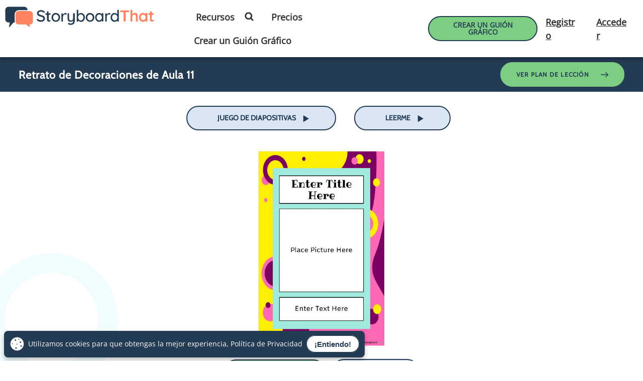

--- FILE ---
content_type: text/html; charset=utf-8
request_url: https://www.storyboardthat.com/es/storyboards/es-examples/retrato-de-decoraciones-de-aula-11
body_size: 137502
content:


<!DOCTYPE html>
<html lang="es">
<head>
    <meta charset="utf-8" />
    <link rel="preconnect" href="https://cdn.storyboardthat.com" />
    <link rel="preconnect" href="https://www.googletagmanager.com" />
    <link rel="preconnect" href="https://fonts.googleapis.com" />
    <link rel="preconnect" href="https://dev.visualwebsiteoptimizer.com" crossorigin />


<link rel="preload" as="image" href="https://cdn.storyboardthat.com/storyboard-srcsets/es-examples/retrato-de-decoraciones-de-aula-11_thumb.webp" media="(max-width: 450px)" />
<link rel="preload" as="image" href="https://cdn.storyboardthat.com/storyboard-srcsets/es-examples/retrato-de-decoraciones-de-aula-11_w_600.webp" media="(min-width: 450.1px)  and (max-width: 600px)" />
<link rel="preload" as="image" href="https://cdn.storyboardthat.com/storyboard-srcsets/es-examples/retrato-de-decoraciones-de-aula-11_w_800.webp" media="(min-width: 600.1px)  and (max-width: 800px)" />
<link rel="preload" as="image" href="https://cdn.storyboardthat.com/storyboard-srcsets/es-examples/retrato-de-decoraciones-de-aula-11_w_1000.webp" media="(min-width: 800.1px)  and (max-width: 1000px)" />
<link rel="preload" as="image" href="https://cdn.storyboardthat.com/storyboard-srcsets/es-examples/retrato-de-decoraciones-de-aula-11_w_1200.webp" media="(min-width: 1000.1px)  and (max-width: 1200px)" />
<link rel="preload" as="image" href="https://cdn.storyboardthat.com/storyboard-srcsets/es-examples/retrato-de-decoraciones-de-aula-11.webp" media="(min-width: 1200.1px) " />
            <script type="text/javascript">
                function LoadSlideShowDiv(url)
                {
                    bSlideShowVersion = false;
                    $('body').append('<div id="slide-show-div"></div>');
                    $.ajax({
                        url: url,
                        caller: "SiteJQuery.LoadSlideShowDiv"
                    })
                        .done(function (data)
                        {
                            $('#slide-show-div').html(data);
                        });
                }
            </script>




<title>Retrato de Decoraciones de Aula 11 Storyboard por es-examples</title>

<meta name="description" content="Plantillas de carteles de decoraci&#243;n de aulas | &#161;Haz decoraciones personalizadas para el aula! Tema colorido de puntos y c&#237;rculos. Enter Title Here Place">
<meta name="keywords" content="Retrato de Decoraciones de Aula 11, storyboard, image, story, retrato, de, decoraciones, aula, 11, plantillas, carteles, decoraci&#243;n, aulas, |, &#161;haz, personalizadas, para, el, tema, colorido, puntos, y, c&#237;rculos, enter, title, place, picture, text">
<meta property="og:title" content="Retrato de Decoraciones de Aula 11 Storyboard por es-examples">
<meta property="og:type" content="company">
<meta property="og:url" content="https://www.storyboardthat.com/es/storyboards/es-examples/retrato-de-decoraciones-de-aula-11">
<meta property="og:image" content="https://sbt.blob.core.windows.net/storyboards/es-examples/retrato-de-decoraciones-de-aula-11.png">
<meta property="og:description" content="Plantillas de carteles de decoraci&#243;n de aulas | &#161;Haz decoraciones personalizadas para el aula! Tema colorido de puntos y c&#237;rculos. Enter Title Here Place">
<meta property="og:site_name" content="Storyboard That">
<meta property="fb:app_id" content="218706961566573">
<meta property="fb:admins" content="514497400">

<meta name="author" content="Clever Prototypes, LLC">


<meta name="dcterms.rightsHolder" content="Clever Prototypes, LLC">
<meta name="dcterms.dateCopyrighted" content="2026">

<meta name="viewport" content="width=device-width, initial-scale=1.0">


<meta http-equiv="X-UA-Compatible" content="IE=edge">

<meta name="HandheldFriendly" content="true"><!-- old BB -->
<meta name="MobileOptimized" content="width">
<!-- old IE -->
<meta name="apple-mobile-web-app-status-bar-style" content="black">
<meta name="apple-mobile-web-app-title" content="Storyboard That">

<meta name="twitter:card" content="summary_large_image">
<meta name="twitter:site" content="@StoryboardThat">
<meta name="twitter:creator" content="@StoryboardThat">
<meta name="twitter:title" content="Retrato de Decoraciones de Aula 11 Storyboard por es-examples">
<meta name="twitter:description" content="Plantillas de carteles de decoraci&#243;n de aulas | &#161;Haz decoraciones personalizadas para el aula! Tema colorido de puntos y c&#237;rculos. Enter Title Here Place">
    <meta name="twitter:image" content="https://sbt.blob.core.windows.net/storyboards/es-examples/retrato-de-decoraciones-de-aula-11.png">
    <meta name="twitter:image:alt" content="Retrato de Decoraciones de Aula 11 Storyboard por es-examples">

<link rel="chrome-webstore-item" href="https://chrome.google.com/webstore/detail/nlflnngknijojboglnnkonkcenocjepa">


<link rel="Publisher" href="https://plus.google.com/102659178269071238974">

<link rel="shortcut icon" href="https://cdn.storyboardthat.com/site-images/site-pages/favicons/favicon.ico">

<link rel="apple-touch-icon" sizes="57x57" href="https://cdn.storyboardthat.com/site-images/site-pages/favicons/apple-touch-icon-57x57.png">
<link rel="apple-touch-icon" sizes="114x114" href="https://cdn.storyboardthat.com/site-images/site-pages/favicons/apple-touch-icon-114x114.png">
<link rel="apple-touch-icon" sizes="72x72" href="https://cdn.storyboardthat.com/site-images/site-pages/favicons/apple-touch-icon-72x72.png">
<link rel="apple-touch-icon" sizes="144x144" href="https://cdn.storyboardthat.com/site-images/site-pages/favicons/apple-touch-icon-144x144.png">
<link rel="apple-touch-icon" sizes="60x60" href="https://cdn.storyboardthat.com/site-images/site-pages/favicons/apple-touch-icon-60x60.png">
<link rel="apple-touch-icon" sizes="120x120" href="https://cdn.storyboardthat.com/site-images/site-pages/favicons/apple-touch-icon-120x120.png">
<link rel="apple-touch-icon" sizes="76x76" href="https://cdn.storyboardthat.com/site-images/site-pages/favicons/apple-touch-icon-76x76.png">
<link rel="apple-touch-icon" sizes="152x152" href="https://cdn.storyboardthat.com/site-images/site-pages/favicons/apple-touch-icon-152x152.png">

<link rel="icon" type="image/png" href="https://cdn.storyboardthat.com/site-images/site-pages/favicons/favicon-196x196.png" sizes="196x196">
<link rel="icon" type="image/png" href="https://cdn.storyboardthat.com/site-images/site-pages/favicons/favicon-160x160.png" sizes="160x160">
<link rel="icon" type="image/png" href="https://cdn.storyboardthat.com/site-images/site-pages/favicons/favicon-96x96.png" sizes="96x96">
<link rel="icon" type="image/png" href="https://cdn.storyboardthat.com/site-images/site-pages/favicons/favicon-32x32.png" sizes="32x32">
<link rel="icon" type="image/png" href="https://cdn.storyboardthat.com/site-images/site-pages/favicons/favicon-16x16.png" sizes="16x16">

<meta name="application-name" content="Storyboard That" />
<meta name="msapplication-TileColor" content="#E8F5FF">
<meta name="msapplication-TileImage" content="https://cdn.storyboardthat.com/site-images/site-pages/favicons/mstile-144x144.png">
<meta name="msapplication-square70x70logo" content="https://cdn.storyboardthat.com/site-images/site-pages/favicons/mstile-70x70.png">
<meta name="msapplication-square144x144logo" content="https://cdn.storyboardthat.com/site-images/site-pages/favicons/mstile-144x144.png">
<meta name="msapplication-square150x150logo" content="https://cdn.storyboardthat.com/site-images/site-pages/favicons/mstile-150x150.png">
<meta name="msapplication-square310x310logo" content="https://cdn.storyboardthat.com/site-images/site-pages/favicons/mstile-310x310.png">
<meta name="msapplication-wide310x150logo" content="https://cdn.storyboardthat.com/site-images/site-pages/favicons/mstile-310x150.png">

<link defer href='//cdn.storyboardthat.com/css/da0ce2c0e000000-cbb0542c/print.min.css' rel="stylesheet" media="print">

        <meta name="robots" content="max-image-preview:large">


        <link rel="alternate" hreflang="en" href="https://www.storyboardthat.com/storyboards/es-examples/retrato-de-decoraciones-de-aula-11" />
            <link rel="alternate" hreflang="es" href="https://www.storyboardthat.com/es/storyboards/es-examples/retrato-de-decoraciones-de-aula-11">
            <link rel="alternate" hreflang="fr" href="https://www.storyboardthat.com/fr/storyboards/es-examples/retrato-de-decoraciones-de-aula-11">
            <link rel="alternate" hreflang="de" href="https://www.storyboardthat.com/de/storyboards/es-examples/retrato-de-decoraciones-de-aula-11">
            <link rel="alternate" hreflang="it" href="https://www.storyboardthat.com/it/storyboards/es-examples/retrato-de-decoraciones-de-aula-11">
            <link rel="alternate" hreflang="nl" href="https://www.storyboardthat.com/nl/storyboards/es-examples/retrato-de-decoraciones-de-aula-11">
            <link rel="alternate" hreflang="pt" href="https://www.storyboardthat.com/pt/storyboards/es-examples/retrato-de-decoraciones-de-aula-11">
            <link rel="alternate" hreflang="he" href="https://www.storyboardthat.com/he/storyboards/es-examples/retrato-de-decoraciones-de-aula-11">
            <link rel="alternate" hreflang="ar" href="https://www.storyboardthat.com/ar/storyboards/es-examples/retrato-de-decoraciones-de-aula-11">
            <link rel="alternate" hreflang="hi" href="https://www.storyboardthat.com/hi/storyboards/es-examples/retrato-de-decoraciones-de-aula-11">
            <link rel="alternate" hreflang="ru" href="https://www.storyboardthat.com/ru/storyboards/es-examples/retrato-de-decoraciones-de-aula-11">
            <link rel="alternate" hreflang="da" href="https://www.storyboardthat.com/da/storyboards/es-examples/retrato-de-decoraciones-de-aula-11">
            <link rel="alternate" hreflang="sv" href="https://www.storyboardthat.com/sv/storyboards/es-examples/retrato-de-decoraciones-de-aula-11">
            <link rel="alternate" hreflang="fi" href="https://www.storyboardthat.com/fi/storyboards/es-examples/retrato-de-decoraciones-de-aula-11">
            <link rel="alternate" hreflang="no" href="https://www.storyboardthat.com/no/storyboards/es-examples/retrato-de-decoraciones-de-aula-11">
            <link rel="alternate" hreflang="tr" href="https://www.storyboardthat.com/tr/storyboards/es-examples/retrato-de-decoraciones-de-aula-11">
            <link rel="alternate" hreflang="pl" href="https://www.storyboardthat.com/pl/storyboards/es-examples/retrato-de-decoraciones-de-aula-11">
            <link rel="alternate" hreflang="ro" href="https://www.storyboardthat.com/ro/storyboards/es-examples/retrato-de-decoraciones-de-aula-11">
            <link rel="alternate" hreflang="cs" href="https://www.storyboardthat.com/cs/storyboards/es-examples/retrato-de-decoraciones-de-aula-11">
            <link rel="alternate" hreflang="sk" href="https://www.storyboardthat.com/sk/storyboards/es-examples/retrato-de-decoraciones-de-aula-11">
            <link rel="alternate" hreflang="hu" href="https://www.storyboardthat.com/hu/storyboards/es-examples/retrato-de-decoraciones-de-aula-11">
            <link rel="alternate" hreflang="hr" href="https://www.storyboardthat.com/hr/storyboards/es-examples/retrato-de-decoraciones-de-aula-11">
            <link rel="alternate" hreflang="bg" href="https://www.storyboardthat.com/bg/storyboards/es-examples/retrato-de-decoraciones-de-aula-11">
            <link rel="alternate" hreflang="lt" href="https://www.storyboardthat.com/lt/storyboards/es-examples/retrato-de-decoraciones-de-aula-11">
            <link rel="alternate" hreflang="sl" href="https://www.storyboardthat.com/sl/storyboards/es-examples/retrato-de-decoraciones-de-aula-11">
            <link rel="alternate" hreflang="lv" href="https://www.storyboardthat.com/lv/storyboards/es-examples/retrato-de-decoraciones-de-aula-11">
            <link rel="alternate" hreflang="et" href="https://www.storyboardthat.com/et/storyboards/es-examples/retrato-de-decoraciones-de-aula-11">
        <link rel="alternate" hreflang="x-default" href="https://www.storyboardthat.com/es/storyboards/es-examples/retrato-de-decoraciones-de-aula-11">
        <link rel="canonical" href="https://www.storyboardthat.com/es/storyboards/es-examples/retrato-de-decoraciones-de-aula-11">











<script>
    // Set the global "LoggedOnUser" variable that holds the logged in user's id, or 0 if not logged in.
    var LoggedOnUser = 0;

    var csrfTokenName = 'X-XSRF-TOKEN';
    function getCsrfToken(auth = true) {
        const url = auth ? '/api_portal/getcsrftoken' : '/api_portal/getcsrftokenanon'

        return new Promise((resolve, reject) => {
            fetch(url)
                .then(response => {
                    if (!response.ok) {
                        throw new Error('Network response was not ok');
                    }
                    return response.json();
                })
                .then(data => {
                    // Use the CSRF token as needed
                    resolve(data.CsrfToken);
                })
                .catch(error => {
                    console.error('Error fetching CSRF token:', error);
                    reject(error);
                });
            });
    }

    function getCsrfSessionToken() {
        return new Promise((resolve, reject) => {
            fetch('/api_portal/getcsrfsessiontoken')
                .then(response => {
                    if (!response.ok) {
                        throw new Error('Network response was not ok');
                    }
                    return response.json();
                })
                .then(data => {
                    // Use the CSRF token as needed
                    resolve(data.CsrfToken);
                })
                .catch(error => {
                    console.error('Error fetching CSRF token:', error);
                    reject(error);
                });
        });
    }

</script>


    <script>

            var locationUrl = "/es/storyboards/es-examples/retrato-de-decoraciones-de-aula-11";

        window.dataLayer = window.dataLayer || [];
		window.dataLayer.push({ 'dataLayerLocation': locationUrl });
    </script>




    <!-- Google tag (gtag.js) -->
    <script async src="https://www.googletagmanager.com/gtag/js?id=G-2G7W6MM731"></script>
    <script>
        var gTagParams = {
            //'optimize_id': 'GTM-N3NGPCF',
            //'siteSpeedSampleRate': 10,
            'page_location': locationUrl
        };

        window.dataLayer = window.dataLayer || [];
        function gtag() { dataLayer.push(arguments); }
        gtag('js', new Date());

        gtag('config', 'G-2G7W6MM731', gTagParams);

    </script>


    <link rel="shortcut icon" href="https://cdn.storyboardthat.com/site-images/site-pages/favicons/favicon.ico">

    <style>/*! * Bootstrap (SBT trimmed) v4.0.0 (https://getbootstrap.com) * Copyright 2011-2018 The Bootstrap Authors * Copyright 2011-2018 Twitter, Inc. * Licensed under MIT (https://github.com/twbs/bootstrap/blob/master/LICENSE) */.input-group-text input[type=checkbox],.input-group-text input[type=radio],dl,h1,h2,h3,h4,h5,h6,ol,p,ul{margin-top:0}address,dl,ol,p,pre,ul{margin-bottom:1rem}body,caption{text-align:left}dd,label{margin-bottom:.5rem}pre,textarea{overflow:auto}article,aside,dialog,figcaption,figure,footer,header,hgroup,legend,main,nav,section{display:block}address,legend{line-height:inherit}progress,sub,sup{vertical-align:baseline}button,hr,input{overflow:visible}.img-fluid,.img-thumbnail{max-width:100%;height:auto}.btn.focus,.btn:focus,.form-control:focus{box-shadow:0 0 0 .2rem rgba(0,123,255,.25)}.btn:not(:disabled):not(.disabled),.close:not(:disabled):not(.disabled),.navbar-toggler:not(:disabled):not(.disabled),.page-link:not(:disabled):not(.disabled),summary{cursor:pointer}.btn-outline-danger,.btn-outline-dark,.btn-outline-info,.btn-outline-light,.btn-outline-primary,.btn-outline-secondary,.btn-outline-success,.btn-outline-warning,.btn:not(:disabled):not(.disabled).active,.btn:not(:disabled):not(.disabled):active{background-image:none}.dropdown-menu,.nav,.navbar-nav{list-style:none}.tooltip,pre code{word-break:normal}.card,.tooltip{word-wrap:break-word}:root{--blue:#007bff;--indigo:#6610f2;--purple:#6f42c1;--pink:#e83e8c;--red:#dc3545;--orange:#fd7e14;--yellow:#ffc107;--green:#28a745;--teal:#20c997;--cyan:#17a2b8;--white:#fff;--gray:#6c757d;--gray-dark:#343a40;--primary:#007bff;--secondary:#6c757d;--success:#28a745;--info:#17a2b8;--warning:#ffc107;--danger:#dc3545;--light:#f8f9fa;--dark:#343a40;--breakpoint-xs:0;--breakpoint-sm:576px;--breakpoint-md:768px;--breakpoint-lg:992px;--breakpoint-xl:1200px;--font-family-sans-serif:-apple-system,BlinkMacSystemFont,"Segoe UI",Roboto,"Helvetica Neue",Arial,sans-serif,"Apple Color Emoji","Segoe UI Emoji","Segoe UI Symbol";--font-family-monospace:SFMono-Regular,Menlo,Monaco,Consolas,"Liberation Mono","Courier New",monospace}*,::after,::before{box-sizing:border-box}html{font-family:sans-serif;line-height:1.15;-webkit-text-size-adjust:100%;-ms-text-size-adjust:100%;-ms-overflow-style:scrollbar;-webkit-tap-highlight-color:transparent}@-ms-viewport{width:device-width}body{margin:0;font-family:-apple-system,BlinkMacSystemFont,"Segoe UI",Roboto,"Helvetica Neue",Arial,sans-serif,"Apple Color Emoji","Segoe UI Emoji","Segoe UI Symbol";font-size:1rem;font-weight:400;line-height:1.5;color:#212529;background-color:#fff}.alert-link,dt,kbd kbd{font-weight:700}[tabindex="-1"]:focus{outline:0!important}abbr[data-original-title],abbr[title]{text-decoration:underline;-webkit-text-decoration:underline dotted;text-decoration:underline dotted;cursor:help;border-bottom:0}address{font-style:normal}.btn-group-toggle>.btn,.btn-group-toggle>.btn-group>.btn,.card-text:last-child,.custom-control-label,.form-check-label,ol ol,ol ul,ul ol,ul ul{margin-bottom:0}dd{margin-left:0}blockquote,figure{margin:0 0 1rem}dfn{font-style:italic}b,strong{font-weight:bolder}sub,sup{position:relative;font-size:75%;line-height:0}.btn,.custom-select,.navbar-toggler-icon,img{vertical-align:middle}sub{bottom:-.25em}sup{top:-.5em}a{color:#1a0dab;background-color:transparent;-webkit-text-decoration-skip:objects}a:not(.basic_btn):not(.basic-btn):hover{text-decoration:underline}a:not([href]):not([tabindex]),a:not([href]):not([tabindex]):focus,a:not([href]):not([tabindex]):hover{color:inherit;text-decoration:none}a:not([href]):not([tabindex]):focus{outline:0}code,kbd,pre,samp{font-size:1em}pre{margin-top:0;-ms-overflow-style:scrollbar}img{border-style:none}.modal-open,svg:not(:root){overflow:hidden}table{border-collapse:collapse}caption{padding-top:.75rem;padding-bottom:.75rem;color:#6c757d;caption-side:bottom}th{text-align:inherit}label{display:inline-block}button{border-radius:0}button:focus{outline:dotted 1px;outline:-webkit-focus-ring-color auto 5px}button,input,optgroup,select,textarea{margin:0;font-family:inherit;font-size:inherit;line-height:inherit}button,select{text-transform:none}[type=reset],[type=submit],button,html [type=button]{-webkit-appearance:button}[type=button]::-moz-focus-inner,[type=reset]::-moz-focus-inner,[type=submit]::-moz-focus-inner,button::-moz-focus-inner{padding:0;border-style:none}input[type=checkbox],input[type=radio]{box-sizing:border-box;padding:0}input[type=date],input[type=datetime-local],input[type=month],input[type=time]{-webkit-appearance:listbox}textarea{resize:vertical}fieldset{min-width:0;padding:0;margin:0;border:0}legend{width:100%;max-width:100%;padding:0;margin-bottom:.5rem;font-size:1.5rem;color:inherit;white-space:normal}[type=number]::-webkit-inner-spin-button,[type=number]::-webkit-outer-spin-button{height:auto}[type=search]{outline-offset:-2px;-webkit-appearance:none}[type=search]::-webkit-search-cancel-button,[type=search]::-webkit-search-decoration{-webkit-appearance:none}::-webkit-file-upload-button{font:inherit;-webkit-appearance:button}.display-1,.display-2,.display-3,.display-4{line-height:1.2}.figure,.list-inline-item,output{display:inline-block}summary{display:list-item}.collapse,.navbar-expand .navbar-toggler,.tab-content>.tab-pane,template{display:none}.d-none,[hidden]{display:none!important}.h1,.h2,.h3,.h4,.h5,.h6,h1,h2,h3,h4,h5,h6{margin-bottom:.5rem;font-family:inherit;font-weight:500;line-height:1.2;color:inherit}.blockquote,hr{margin-bottom:1rem}.display-1,.display-2,.display-3,.display-4,.lead{font-weight:300}.h1,h1{font-size:2.5rem}.h2,h2{font-size:2rem}.h3,h3{font-size:1.75rem}.h4,h4{font-size:1.5rem}.h5,h5{font-size:1.25rem}.h6,h6{font-size:1rem}.lead{font-size:1.25rem}.display-1{font-size:6rem}.display-2{font-size:5.5rem}.display-3{font-size:4.5rem}.display-4{font-size:3.5rem}.btn,.btn-link,.dropdown-item,.small,small{font-weight:400}hr{box-sizing:content-box;height:0;margin-top:1rem;border:0;border-top:1px solid rgba(0,0,0,.1)}.small,small{font-size:80%}code,kbd,pre{font-size:87.5%}.mark,mark{padding:.2em;background-color:#fcf8e3}.img-thumbnail,.table .table{background-color:#fff}.list-inline,.list-unstyled{padding-left:0;list-style:none}.list-inline-item:not(:last-child){margin-right:.5rem}.initialism{font-size:90%;text-transform:uppercase}.blockquote{font-size:1.25rem}.blockquote-footer{display:block;font-size:80%;color:#6c757d}.blockquote-footer::before{content:"\2014 \00A0"}.img-thumbnail{padding:.25rem;border:1px solid #dee2e6;border-radius:.25rem}.figure-img{margin-bottom:.5rem;line-height:1}.figure-caption{font-size:90%;color:#6c757d}.alert-heading,a>code,pre code{color:inherit}code,kbd,pre,samp{font-family:SFMono-Regular,Menlo,Monaco,Consolas,"Liberation Mono","Courier New",monospace}code{color:#e83e8c;word-break:break-word}kbd{padding:.2rem .4rem;color:#fff;background-color:#212529;border-radius:.2rem}kbd kbd{padding:0;font-size:100%}pre{display:block;color:#212529}pre code{font-size:inherit}.pre-scrollable{max-height:340px;overflow-y:scroll}.container,.container-fluid{width:100%;padding-right:15px;padding-left:15px;margin-right:auto;margin-left:auto}.row{display:-webkit-box;display:-ms-flexbox;display:flex;-ms-flex-wrap:wrap;flex-wrap:wrap;margin-right:-15px;margin-left:-15px}.card>hr,.no-gutters{margin-right:0;margin-left:0}.form-control-plaintext.form-control-lg,.form-control-plaintext.form-control-sm,.input-group-lg>.form-control-plaintext.form-control,.input-group-lg>.input-group-append>.form-control-plaintext.btn,.input-group-lg>.input-group-append>.form-control-plaintext.input-group-text,.input-group-lg>.input-group-prepend>.form-control-plaintext.btn,.input-group-lg>.input-group-prepend>.form-control-plaintext.input-group-text,.input-group-sm>.form-control-plaintext.form-control,.input-group-sm>.input-group-append>.form-control-plaintext.btn,.input-group-sm>.input-group-append>.form-control-plaintext.input-group-text,.input-group-sm>.input-group-prepend>.form-control-plaintext.btn,.input-group-sm>.input-group-prepend>.form-control-plaintext.input-group-text,.navbar-nav .nav-link,.no-gutters>.col,.no-gutters>[class*=col-]{padding-right:0;padding-left:0}.col,.col-1,.col-10,.col-11,.col-12,.col-2,.col-3,.col-4,.col-5,.col-6,.col-7,.col-8,.col-9,.col-auto,.col-lg,.col-lg-1,.col-lg-10,.col-lg-11,.col-lg-12,.col-lg-2,.col-lg-3,.col-lg-4,.col-lg-5,.col-lg-6,.col-lg-7,.col-lg-8,.col-lg-9,.col-lg-auto,.col-md,.col-md-1,.col-md-10,.col-md-11,.col-md-12,.col-md-2,.col-md-3,.col-md-4,.col-md-5,.col-md-6,.col-md-7,.col-md-8,.col-md-9,.col-md-auto,.col-sm,.col-sm-1,.col-sm-10,.col-sm-11,.col-sm-12,.col-sm-2,.col-sm-3,.col-sm-4,.col-sm-5,.col-sm-6,.col-sm-7,.col-sm-8,.col-sm-9,.col-sm-auto,.col-xl,.col-xl-1,.col-xl-10,.col-xl-11,.col-xl-12,.col-xl-2,.col-xl-3,.col-xl-4,.col-xl-5,.col-xl-6,.col-xl-7,.col-xl-8,.col-xl-9,.col-xl-auto{position:relative;width:100%;min-height:1px;padding-right:15px;padding-left:15px}.col{-ms-flex-preferred-size:0;flex-basis:0;-webkit-box-flex:1;-ms-flex-positive:1;flex-grow:1;max-width:100%}.col-1,.col-auto{-webkit-box-flex:0}.col-auto{-ms-flex:0 0 auto;flex:0 0 auto;width:auto;max-width:none}.col-1{-ms-flex:0 0 8.333333%;flex:0 0 8.333333%;max-width:8.333333%}.col-2,.col-3{-webkit-box-flex:0}.col-2{-ms-flex:0 0 16.666667%;flex:0 0 16.666667%;max-width:16.666667%}.col-3{-ms-flex:0 0 25%;flex:0 0 25%;max-width:25%}.col-4,.col-5{-webkit-box-flex:0}.col-4{-ms-flex:0 0 33.333333%;flex:0 0 33.333333%;max-width:33.333333%}.col-5{-ms-flex:0 0 41.666667%;flex:0 0 41.666667%;max-width:41.666667%}.col-6,.col-7{-webkit-box-flex:0}.col-6{-ms-flex:0 0 50%;flex:0 0 50%;max-width:50%}.col-7{-ms-flex:0 0 58.333333%;flex:0 0 58.333333%;max-width:58.333333%}.col-8,.col-9{-webkit-box-flex:0}.col-8{-ms-flex:0 0 66.666667%;flex:0 0 66.666667%;max-width:66.666667%}.col-9{-ms-flex:0 0 75%;flex:0 0 75%;max-width:75%}.col-10,.col-11{-webkit-box-flex:0}.col-10{-ms-flex:0 0 83.333333%;flex:0 0 83.333333%;max-width:83.333333%}.col-11{-ms-flex:0 0 91.666667%;flex:0 0 91.666667%;max-width:91.666667%}.col-12{-webkit-box-flex:0;-ms-flex:0 0 100%;flex:0 0 100%;max-width:100%}.order-first{-webkit-box-ordinal-group:0;-ms-flex-order:-1;order:-1}.order-last{-webkit-box-ordinal-group:14;-ms-flex-order:13;order:13}.order-0{-webkit-box-ordinal-group:1;-ms-flex-order:0;order:0}.order-1{-webkit-box-ordinal-group:2;-ms-flex-order:1;order:1}.order-2{-webkit-box-ordinal-group:3;-ms-flex-order:2;order:2}.order-3{-webkit-box-ordinal-group:4;-ms-flex-order:3;order:3}.order-4{-webkit-box-ordinal-group:5;-ms-flex-order:4;order:4}.order-5{-webkit-box-ordinal-group:6;-ms-flex-order:5;order:5}.order-6{-webkit-box-ordinal-group:7;-ms-flex-order:6;order:6}.order-7{-webkit-box-ordinal-group:8;-ms-flex-order:7;order:7}.order-8{-webkit-box-ordinal-group:9;-ms-flex-order:8;order:8}.order-9{-webkit-box-ordinal-group:10;-ms-flex-order:9;order:9}.order-10{-webkit-box-ordinal-group:11;-ms-flex-order:10;order:10}.order-11{-webkit-box-ordinal-group:12;-ms-flex-order:11;order:11}.order-12{-webkit-box-ordinal-group:13;-ms-flex-order:12;order:12}.offset-1{margin-left:8.333333%}.offset-2{margin-left:16.666667%}.offset-3{margin-left:25%}.offset-4{margin-left:33.333333%}.offset-5{margin-left:41.666667%}.offset-6{margin-left:50%}.offset-7{margin-left:58.333333%}.offset-8{margin-left:66.666667%}.offset-9{margin-left:75%}.offset-10{margin-left:83.333333%}.offset-11{margin-left:91.666667%}.table{width:100%;max-width:100%;margin-bottom:1rem;background-color:transparent}.table td,.table th{padding:.75rem;vertical-align:top;border-top:1px solid #dee2e6}.table thead th{vertical-align:bottom;border-bottom:2px solid #dee2e6}.table tbody+tbody{border-top:2px solid #dee2e6}.table-sm td,.table-sm th{padding:.3rem}.table-bordered,.table-bordered td,.table-bordered th{border:1px solid #dee2e6}.table .thead-dark th,.table-dark td,.table-dark th,.table-dark thead th{border-color:#32383e}.table-bordered thead td,.table-bordered thead th{border-bottom-width:2px}.table-striped tbody tr:nth-of-type(odd){background-color:rgba(0,0,0,.05)}.table-active,.table-active>td,.table-active>th,.table-hover .table-active:hover,.table-hover .table-active:hover>td,.table-hover .table-active:hover>th,.table-hover tbody tr:hover{background-color:rgba(0,0,0,.075)}.table-primary,.table-primary>td,.table-primary>th{background-color:#b8daff}.table-hover .table-primary:hover,.table-hover .table-primary:hover>td,.table-hover .table-primary:hover>th{background-color:#9fcdff}.table-secondary,.table-secondary>td,.table-secondary>th{background-color:#d6d8db}.table-hover .table-secondary:hover,.table-hover .table-secondary:hover>td,.table-hover .table-secondary:hover>th{background-color:#c8cbcf}.table-success,.table-success>td,.table-success>th{background-color:#c3e6cb}.table-hover .table-success:hover,.table-hover .table-success:hover>td,.table-hover .table-success:hover>th{background-color:#b1dfbb}.table-info,.table-info>td,.table-info>th{background-color:#bee5eb}.table-hover .table-info:hover,.table-hover .table-info:hover>td,.table-hover .table-info:hover>th{background-color:#abdde5}.table-warning,.table-warning>td,.table-warning>th{background-color:#ffeeba}.table-hover .table-warning:hover,.table-hover .table-warning:hover>td,.table-hover .table-warning:hover>th{background-color:#ffe8a1}.table-danger,.table-danger>td,.table-danger>th{background-color:#f5c6cb}.table-hover .table-danger:hover,.table-hover .table-danger:hover>td,.table-hover .table-danger:hover>th{background-color:#f1b0b7}.table-light,.table-light>td,.table-light>th{background-color:#fdfdfe}.table-hover .table-light:hover,.table-hover .table-light:hover>td,.table-hover .table-light:hover>th{background-color:#ececf6}.table-dark,.table-dark>td,.table-dark>th{background-color:#c6c8ca}.table .thead-dark th,.table-dark{color:#fff;background-color:#212529}.table-hover .table-dark:hover,.table-hover .table-dark:hover>td,.table-hover .table-dark:hover>th{background-color:#b9bbbe}.table .thead-light th{color:#495057;background-color:#e9ecef;border-color:#dee2e6}.table-dark.table-bordered,.table-responsive>.table-bordered{border:0}.table-dark.table-striped tbody tr:nth-of-type(odd){background-color:rgba(255,255,255,.05)}.table-dark.table-hover tbody tr:hover{background-color:rgba(255,255,255,.075)}.table-responsive{display:block;width:100%;overflow-x:auto;-webkit-overflow-scrolling:touch;-ms-overflow-style:-ms-autohiding-scrollbar}.collapsing,.modal,.progress{overflow:hidden}.form-control{display:block;width:100%;padding:.375rem .75rem;font-size:1rem;line-height:1.5;color:#495057;background-color:#fff;background-clip:padding-box;border:1px solid #ced4da;border-radius:.25rem;transition:border-color .15s ease-in-out,box-shadow .15s ease-in-out}.form-control::-ms-expand{background-color:transparent;border:0}.form-control:focus{color:#495057;background-color:#fff;border-color:#80bdff;outline:0}.form-control::-webkit-input-placeholder{color:#6c757d;opacity:1}.form-control::-moz-placeholder{color:#6c757d;opacity:1}.form-control:-ms-input-placeholder{color:#6c757d;opacity:1}.form-control::-ms-input-placeholder{color:#6c757d;opacity:1}.form-control::placeholder{color:#6c757d;opacity:1}.form-control:disabled,.form-control[readonly]{background-color:#e9ecef;opacity:1}select.form-control:not([size]):not([multiple]){height:calc(2.25rem + 2px)}select.form-control:focus::-ms-value{color:#495057;background-color:#fff}.btn-block,.form-control-file,.form-control-range{display:block;width:100%}.col-form-label{padding-top:calc(.375rem + 1px);padding-bottom:calc(.375rem + 1px);margin-bottom:0;font-size:inherit;line-height:1.5}.col-form-label-lg{padding-top:calc(.5rem + 1px);padding-bottom:calc(.5rem + 1px);font-size:1.25rem;line-height:1.5}.col-form-label-sm{padding-top:calc(.25rem + 1px);padding-bottom:calc(.25rem + 1px);font-size:.875rem;line-height:1.5}.form-control-plaintext{display:block;width:100%;padding-top:.375rem;padding-bottom:.375rem;margin-bottom:0;line-height:1.5;background-color:transparent;border:solid transparent;border-width:1px 0}.btn-group-sm>.btn,.btn-sm,.form-control-sm,.input-group-sm>.form-control,.input-group-sm>.input-group-append>.btn,.input-group-sm>.input-group-append>.input-group-text,.input-group-sm>.input-group-prepend>.btn,.input-group-sm>.input-group-prepend>.input-group-text{padding:.25rem .5rem;font-size:.875rem;line-height:1.5;border-radius:.2rem}.input-group-sm>.input-group-append>select.btn:not([size]):not([multiple]),.input-group-sm>.input-group-append>select.input-group-text:not([size]):not([multiple]),.input-group-sm>.input-group-prepend>select.btn:not([size]):not([multiple]),.input-group-sm>.input-group-prepend>select.input-group-text:not([size]):not([multiple]),.input-group-sm>select.form-control:not([size]):not([multiple]),select.form-control-sm:not([size]):not([multiple]){height:calc(1.8125rem + 2px)}.btn-group-lg>.btn,.btn-lg,.form-control-lg,.input-group-lg>.form-control,.input-group-lg>.input-group-append>.btn,.input-group-lg>.input-group-append>.input-group-text,.input-group-lg>.input-group-prepend>.btn,.input-group-lg>.input-group-prepend>.input-group-text{padding:.5rem 1rem;font-size:1.25rem;line-height:1.5;border-radius:.3rem}.input-group-lg>.input-group-append>select.btn:not([size]):not([multiple]),.input-group-lg>.input-group-append>select.input-group-text:not([size]):not([multiple]),.input-group-lg>.input-group-prepend>select.btn:not([size]):not([multiple]),.input-group-lg>.input-group-prepend>select.input-group-text:not([size]):not([multiple]),.input-group-lg>select.form-control:not([size]):not([multiple]),select.form-control-lg:not([size]):not([multiple]){height:calc(2.875rem + 2px)}.form-group{margin-bottom:1rem}.form-text{display:block;margin-top:.25rem}.form-row{display:-webkit-box;display:-ms-flexbox;display:flex;-ms-flex-wrap:wrap;flex-wrap:wrap;margin-right:-5px;margin-left:-5px}.form-row>.col,.form-row>[class*=col-]{padding-right:5px;padding-left:5px}.form-check{position:relative;display:block;padding-left:1.25rem}.form-check-input{position:absolute;margin-top:.3rem;margin-left:-1.25rem}.breadcrumb-item.active,.btn-link.disabled,.btn-link:disabled,.custom-control-input:disabled~.custom-control-label,.form-check-input:disabled~.form-check-label,.nav-link.disabled{color:#6c757d}.form-check-inline{display:-webkit-inline-box;display:-ms-inline-flexbox;display:inline-flex;-webkit-box-align:center;-ms-flex-align:center;align-items:center;padding-left:0;margin-right:.75rem}.invalid-tooltip,.valid-tooltip{position:absolute;z-index:5;display:none;max-width:100%;padding:.5rem;line-height:1;border-radius:.2rem;top:100%}.form-check-inline .form-check-input{position:static;margin-top:0;margin-right:.3125rem;margin-left:0}.valid-feedback{display:none;width:100%;margin-top:.25rem;font-size:80%;color:#28a745}.valid-tooltip{margin-top:.1rem;font-size:.875rem;color:#fff;background-color:rgba(40,167,69,.8)}.custom-select.is-valid,.form-control.is-valid,.was-validated .custom-select:valid,.was-validated .form-control:valid{border-color:#28a745}.custom-select.is-valid:focus,.form-control.is-valid:focus,.was-validated .custom-select:valid:focus,.was-validated .form-control:valid:focus{border-color:#28a745;box-shadow:0 0 0 .2rem rgba(40,167,69,.25)}.custom-select.is-valid~.valid-feedback,.custom-select.is-valid~.valid-tooltip,.form-control.is-valid~.valid-feedback,.form-control.is-valid~.valid-tooltip,.was-validated .custom-select:valid~.valid-feedback,.was-validated .custom-select:valid~.valid-tooltip,.was-validated .form-control:valid~.valid-feedback,.was-validated .form-control:valid~.valid-tooltip{display:block}.form-check-input.is-valid~.form-check-label,.was-validated .form-check-input:valid~.form-check-label{color:#28a745}.form-check-input.is-valid~.valid-feedback,.form-check-input.is-valid~.valid-tooltip,.was-validated .form-check-input:valid~.valid-feedback,.was-validated .form-check-input:valid~.valid-tooltip{display:block}.custom-control-input.is-valid~.custom-control-label,.was-validated .custom-control-input:valid~.custom-control-label{color:#28a745}.custom-control-input.is-valid~.custom-control-label::before,.was-validated .custom-control-input:valid~.custom-control-label::before{background-color:#71dd8a}.custom-control-input.is-valid~.valid-feedback,.custom-control-input.is-valid~.valid-tooltip,.was-validated .custom-control-input:valid~.valid-feedback,.was-validated .custom-control-input:valid~.valid-tooltip{display:block}.custom-control-input.is-valid:checked~.custom-control-label::before,.was-validated .custom-control-input:valid:checked~.custom-control-label::before{background-color:#34ce57}.custom-control-input.is-valid:focus~.custom-control-label::before,.was-validated .custom-control-input:valid:focus~.custom-control-label::before{box-shadow:0 0 0 1px #fff,0 0 0 .2rem rgba(40,167,69,.25)}.custom-file-input.is-valid~.custom-file-label,.was-validated .custom-file-input:valid~.custom-file-label{border-color:#28a745}.custom-file-input.is-valid~.custom-file-label::before,.was-validated .custom-file-input:valid~.custom-file-label::before{border-color:inherit}.custom-file-input.is-valid~.valid-feedback,.custom-file-input.is-valid~.valid-tooltip,.was-validated .custom-file-input:valid~.valid-feedback,.was-validated .custom-file-input:valid~.valid-tooltip{display:block}.custom-file-input.is-valid:focus~.custom-file-label,.was-validated .custom-file-input:valid:focus~.custom-file-label{box-shadow:0 0 0 .2rem rgba(40,167,69,.25)}.invalid-feedback{display:none;width:100%;margin-top:.25rem;font-size:80%;color:#dc3545}.invalid-tooltip{margin-top:.1rem;font-size:.875rem;color:#fff;background-color:rgba(220,53,69,.8)}.collapsing,.dropdown,.dropup{position:relative}.btn-toolbar,.form-inline{display:-webkit-box;display:-ms-flexbox}.custom-select.is-invalid,.form-control.is-invalid,.was-validated .custom-select:invalid,.was-validated .form-control:invalid{border-color:#dc3545}.custom-select.is-invalid:focus,.form-control.is-invalid:focus,.was-validated .custom-select:invalid:focus,.was-validated .form-control:invalid:focus{border-color:#dc3545;box-shadow:0 0 0 .2rem rgba(220,53,69,.25)}.custom-select.is-invalid~.invalid-feedback,.custom-select.is-invalid~.invalid-tooltip,.form-control.is-invalid~.invalid-feedback,.form-control.is-invalid~.invalid-tooltip,.was-validated .custom-select:invalid~.invalid-feedback,.was-validated .custom-select:invalid~.invalid-tooltip,.was-validated .form-control:invalid~.invalid-feedback,.was-validated .form-control:invalid~.invalid-tooltip{display:block}.form-check-input.is-invalid~.form-check-label,.was-validated .form-check-input:invalid~.form-check-label{color:#dc3545}.form-check-input.is-invalid~.invalid-feedback,.form-check-input.is-invalid~.invalid-tooltip,.was-validated .form-check-input:invalid~.invalid-feedback,.was-validated .form-check-input:invalid~.invalid-tooltip{display:block}.custom-control-input.is-invalid~.custom-control-label,.was-validated .custom-control-input:invalid~.custom-control-label{color:#dc3545}.custom-control-input.is-invalid~.custom-control-label::before,.was-validated .custom-control-input:invalid~.custom-control-label::before{background-color:#efa2a9}.custom-control-input.is-invalid~.invalid-feedback,.custom-control-input.is-invalid~.invalid-tooltip,.was-validated .custom-control-input:invalid~.invalid-feedback,.was-validated .custom-control-input:invalid~.invalid-tooltip{display:block}.custom-control-input.is-invalid:checked~.custom-control-label::before,.was-validated .custom-control-input:invalid:checked~.custom-control-label::before{background-color:#e4606d}.custom-checkbox .custom-control-input:disabled:checked~.custom-control-label::before,.custom-radio .custom-control-input:disabled:checked~.custom-control-label::before{background-color:rgba(0,123,255,.5)}.custom-control-input.is-invalid:focus~.custom-control-label::before,.was-validated .custom-control-input:invalid:focus~.custom-control-label::before{box-shadow:0 0 0 1px #fff,0 0 0 .2rem rgba(220,53,69,.25)}.custom-file-input.is-invalid~.custom-file-label,.was-validated .custom-file-input:invalid~.custom-file-label{border-color:#dc3545}.custom-file-input.is-invalid~.custom-file-label::before,.was-validated .custom-file-input:invalid~.custom-file-label::before{border-color:inherit}.custom-file-input.is-invalid~.invalid-feedback,.custom-file-input.is-invalid~.invalid-tooltip,.was-validated .custom-file-input:invalid~.invalid-feedback,.was-validated .custom-file-input:invalid~.invalid-tooltip{display:block}.custom-file-input.is-invalid:focus~.custom-file-label,.was-validated .custom-file-input:invalid:focus~.custom-file-label{box-shadow:0 0 0 .2rem rgba(220,53,69,.25)}.form-inline{display:flex;-webkit-box-orient:horizontal;-webkit-box-direction:normal;-ms-flex-flow:row wrap;flex-flow:row wrap;-webkit-box-align:center;-ms-flex-align:center;align-items:center}.btn-group-vertical,.navbar-nav{-webkit-box-orient:vertical;-webkit-box-direction:normal}.btn-group-vertical .btn,.btn-group-vertical .btn-group,.form-inline .form-check,input[type=button].btn-block,input[type=reset].btn-block,input[type=submit].btn-block{width:100%}.btn{display:inline-block;text-align:center;white-space:nowrap;-webkit-user-select:none;-moz-user-select:none;-ms-user-select:none;user-select:none;border:1px solid transparent;padding:.375rem .75rem;font-size:1rem;line-height:1.5;border-radius:.25rem}.breadcrumb-item+.breadcrumb-item:hover::before,.btn:focus,.btn:hover,.card-link:hover,.nav-link:focus,.nav-link:hover,.navbar-brand:focus,.navbar-brand:hover,.navbar-toggler:focus,.navbar-toggler:hover{text-decoration:none}.btn.focus,.btn:focus{outline:0}.btn.disabled,.btn:disabled{opacity:.65}a.btn.disabled,fieldset:disabled a.btn{pointer-events:none}.btn-outline-primary:hover,.btn-outline-primary:not(:disabled):not(.disabled).active,.btn-outline-primary:not(:disabled):not(.disabled):active,.btn-primary,.btn-primary.disabled,.btn-primary:disabled,.show>.btn-outline-primary.dropdown-toggle{color:#fff;background-color:#007bff;border-color:#007bff}.btn-primary:hover{color:#fff;background-color:#0069d9;border-color:#0062cc}.btn-outline-primary.focus,.btn-outline-primary:focus,.btn-outline-primary:not(:disabled):not(.disabled).active:focus,.btn-outline-primary:not(:disabled):not(.disabled):active:focus,.btn-primary.focus,.btn-primary:focus,.btn-primary:not(:disabled):not(.disabled).active:focus,.btn-primary:not(:disabled):not(.disabled):active:focus,.show>.btn-outline-primary.dropdown-toggle:focus,.show>.btn-primary.dropdown-toggle:focus{box-shadow:0 0 0 .2rem rgba(0,123,255,.5)}.btn-primary:not(:disabled):not(.disabled).active,.btn-primary:not(:disabled):not(.disabled):active,.show>.btn-primary.dropdown-toggle{color:#fff;background-color:#0062cc;border-color:#005cbf}.btn-outline-secondary:hover,.btn-outline-secondary:not(:disabled):not(.disabled).active,.btn-outline-secondary:not(:disabled):not(.disabled):active,.btn-secondary,.btn-secondary.disabled,.btn-secondary:disabled,.show>.btn-outline-secondary.dropdown-toggle{color:#fff;background-color:#6c757d;border-color:#6c757d}.btn-secondary:hover{color:#fff;background-color:#5a6268;border-color:#545b62}.btn-outline-secondary.focus,.btn-outline-secondary:focus,.btn-outline-secondary:not(:disabled):not(.disabled).active:focus,.btn-outline-secondary:not(:disabled):not(.disabled):active:focus,.btn-secondary.focus,.btn-secondary:focus,.btn-secondary:not(:disabled):not(.disabled).active:focus,.btn-secondary:not(:disabled):not(.disabled):active:focus,.show>.btn-outline-secondary.dropdown-toggle:focus,.show>.btn-secondary.dropdown-toggle:focus{box-shadow:0 0 0 .2rem rgba(108,117,125,.5)}.btn-secondary:not(:disabled):not(.disabled).active,.btn-secondary:not(:disabled):not(.disabled):active,.show>.btn-secondary.dropdown-toggle{color:#fff;background-color:#545b62;border-color:#4e555b}.btn-outline-success:hover,.btn-outline-success:not(:disabled):not(.disabled).active,.btn-outline-success:not(:disabled):not(.disabled):active,.btn-success,.btn-success.disabled,.btn-success:disabled,.show>.btn-outline-success.dropdown-toggle{color:#fff;background-color:#28a745;border-color:#28a745}.btn-success:hover{color:#fff;background-color:#218838;border-color:#1e7e34}.btn-outline-success.focus,.btn-outline-success:focus,.btn-outline-success:not(:disabled):not(.disabled).active:focus,.btn-outline-success:not(:disabled):not(.disabled):active:focus,.btn-success.focus,.btn-success:focus,.btn-success:not(:disabled):not(.disabled).active:focus,.btn-success:not(:disabled):not(.disabled):active:focus,.show>.btn-outline-success.dropdown-toggle:focus,.show>.btn-success.dropdown-toggle:focus{box-shadow:0 0 0 .2rem rgba(40,167,69,.5)}.btn-success:not(:disabled):not(.disabled).active,.btn-success:not(:disabled):not(.disabled):active,.show>.btn-success.dropdown-toggle{color:#fff;background-color:#1e7e34;border-color:#1c7430}.btn-info,.btn-info.disabled,.btn-info:disabled,.btn-outline-info:hover,.btn-outline-info:not(:disabled):not(.disabled).active,.btn-outline-info:not(:disabled):not(.disabled):active,.show>.btn-outline-info.dropdown-toggle{color:#fff;background-color:#17a2b8;border-color:#17a2b8}.btn-info:hover{color:#fff;background-color:#138496;border-color:#117a8b}.btn-info.focus,.btn-info:focus,.btn-info:not(:disabled):not(.disabled).active:focus,.btn-info:not(:disabled):not(.disabled):active:focus,.btn-outline-info.focus,.btn-outline-info:focus,.btn-outline-info:not(:disabled):not(.disabled).active:focus,.btn-outline-info:not(:disabled):not(.disabled):active:focus,.show>.btn-info.dropdown-toggle:focus,.show>.btn-outline-info.dropdown-toggle:focus{box-shadow:0 0 0 .2rem rgba(23,162,184,.5)}.btn-info:not(:disabled):not(.disabled).active,.btn-info:not(:disabled):not(.disabled):active,.show>.btn-info.dropdown-toggle{color:#fff;background-color:#117a8b;border-color:#10707f}.btn-outline-warning:hover,.btn-outline-warning:not(:disabled):not(.disabled).active,.btn-outline-warning:not(:disabled):not(.disabled):active,.btn-warning,.btn-warning.disabled,.btn-warning:disabled,.show>.btn-outline-warning.dropdown-toggle{color:#212529;background-color:#ffc107;border-color:#ffc107}.btn-warning:hover{color:#212529;background-color:#e0a800;border-color:#d39e00}.btn-outline-warning.focus,.btn-outline-warning:focus,.btn-outline-warning:not(:disabled):not(.disabled).active:focus,.btn-outline-warning:not(:disabled):not(.disabled):active:focus,.btn-warning.focus,.btn-warning:focus,.btn-warning:not(:disabled):not(.disabled).active:focus,.btn-warning:not(:disabled):not(.disabled):active:focus,.show>.btn-outline-warning.dropdown-toggle:focus,.show>.btn-warning.dropdown-toggle:focus{box-shadow:0 0 0 .2rem rgba(255,193,7,.5)}.btn-warning:not(:disabled):not(.disabled).active,.btn-warning:not(:disabled):not(.disabled):active,.show>.btn-warning.dropdown-toggle{color:#212529;background-color:#d39e00;border-color:#c69500}.btn-danger,.btn-danger.disabled,.btn-danger:disabled,.btn-outline-danger:hover,.btn-outline-danger:not(:disabled):not(.disabled).active,.btn-outline-danger:not(:disabled):not(.disabled):active,.show>.btn-outline-danger.dropdown-toggle{color:#fff;background-color:#dc3545;border-color:#dc3545}.btn-danger:hover{color:#fff;background-color:#c82333;border-color:#bd2130}.btn-danger.focus,.btn-danger:focus,.btn-danger:not(:disabled):not(.disabled).active:focus,.btn-danger:not(:disabled):not(.disabled):active:focus,.btn-outline-danger.focus,.btn-outline-danger:focus,.btn-outline-danger:not(:disabled):not(.disabled).active:focus,.btn-outline-danger:not(:disabled):not(.disabled):active:focus,.show>.btn-danger.dropdown-toggle:focus,.show>.btn-outline-danger.dropdown-toggle:focus{box-shadow:0 0 0 .2rem rgba(220,53,69,.5)}.btn-danger:not(:disabled):not(.disabled).active,.btn-danger:not(:disabled):not(.disabled):active,.show>.btn-danger.dropdown-toggle{color:#fff;background-color:#bd2130;border-color:#b21f2d}.btn-light,.btn-light.disabled,.btn-light:disabled,.btn-outline-light:hover,.btn-outline-light:not(:disabled):not(.disabled).active,.btn-outline-light:not(:disabled):not(.disabled):active,.show>.btn-outline-light.dropdown-toggle{color:#212529;background-color:#f8f9fa;border-color:#f8f9fa}.btn-light:hover{color:#212529;background-color:#e2e6ea;border-color:#dae0e5}.btn-light.focus,.btn-light:focus,.btn-light:not(:disabled):not(.disabled).active:focus,.btn-light:not(:disabled):not(.disabled):active:focus,.btn-outline-light.focus,.btn-outline-light:focus,.btn-outline-light:not(:disabled):not(.disabled).active:focus,.btn-outline-light:not(:disabled):not(.disabled):active:focus,.show>.btn-light.dropdown-toggle:focus,.show>.btn-outline-light.dropdown-toggle:focus{box-shadow:0 0 0 .2rem rgba(248,249,250,.5)}.btn-light:not(:disabled):not(.disabled).active,.btn-light:not(:disabled):not(.disabled):active,.show>.btn-light.dropdown-toggle{color:#212529;background-color:#dae0e5;border-color:#d3d9df}.btn-dark,.btn-dark.disabled,.btn-dark:disabled,.btn-outline-dark:hover,.btn-outline-dark:not(:disabled):not(.disabled).active,.btn-outline-dark:not(:disabled):not(.disabled):active,.show>.btn-outline-dark.dropdown-toggle{color:#fff;background-color:#343a40;border-color:#343a40}.btn-dark:hover{color:#fff;background-color:#23272b;border-color:#1d2124}.btn-dark.focus,.btn-dark:focus,.btn-dark:not(:disabled):not(.disabled).active:focus,.btn-dark:not(:disabled):not(.disabled):active:focus,.btn-outline-dark.focus,.btn-outline-dark:focus,.btn-outline-dark:not(:disabled):not(.disabled).active:focus,.btn-outline-dark:not(:disabled):not(.disabled):active:focus,.show>.btn-dark.dropdown-toggle:focus,.show>.btn-outline-dark.dropdown-toggle:focus{box-shadow:0 0 0 .2rem rgba(52,58,64,.5)}.btn-dark:not(:disabled):not(.disabled).active,.btn-dark:not(:disabled):not(.disabled):active,.show>.btn-dark.dropdown-toggle{color:#fff;background-color:#1d2124;border-color:#171a1d}.btn-link.focus,.btn-link:focus,.btn-link:hover{text-decoration:underline;border-color:transparent}.btn-outline-primary{color:#007bff;background-color:transparent;border-color:#007bff}.btn-outline-primary.disabled,.btn-outline-primary:disabled{color:#007bff;background-color:transparent}.btn-outline-secondary,.btn-outline-secondary.disabled,.btn-outline-secondary:disabled,.dropdown-item.disabled,.dropdown-item:disabled{color:#6c757d;background-color:transparent}.btn-outline-secondary{border-color:#6c757d}.btn-outline-success{color:#28a745;background-color:transparent;border-color:#28a745}.btn-outline-success.disabled,.btn-outline-success:disabled{color:#28a745;background-color:transparent}.btn-outline-info,.btn-outline-info.disabled,.btn-outline-info:disabled{color:#17a2b8;background-color:transparent}.btn-outline-info{border-color:#17a2b8}.btn-outline-warning{color:#ffc107;background-color:transparent;border-color:#ffc107}.btn-outline-warning.disabled,.btn-outline-warning:disabled{color:#ffc107;background-color:transparent}.btn-outline-danger,.btn-outline-danger.disabled,.btn-outline-danger:disabled{color:#dc3545;background-color:transparent}.btn-outline-danger{border-color:#dc3545}.btn-outline-light{color:#f8f9fa;background-color:transparent;border-color:#f8f9fa}.btn-outline-light.disabled,.btn-outline-light:disabled{color:#f8f9fa;background-color:transparent}.btn-outline-dark,.btn-outline-dark.disabled,.btn-outline-dark:disabled{color:#343a40;background-color:transparent}.btn-outline-dark{border-color:#343a40}.btn-link{color:#007bff;background-color:transparent}.btn-link:hover{color:#0056b3;background-color:transparent}.btn-link.focus,.btn-link:focus{box-shadow:none}.dropdown-toggle::after,.dropup .dropdown-toggle::after{width:0;height:0;vertical-align:.255em;content:"";border-right:.3em solid transparent;border-left:.3em solid transparent}.btn-block+.btn-block{margin-top:.5rem}.fade{opacity:0;transition:opacity .15s linear}.fade.show{opacity:1}.collapse.show,.dropdown-menu.show,.tab-content>.active{display:block}tr.collapse.show{display:table-row}tbody.collapse.show{display:table-row-group}.collapsing{height:0;transition:height .35s}.dropdown-toggle::after{display:inline-block;margin-left:.255em;border-top:.3em solid;border-bottom:0}.btn-group>.btn:first-child,.dropdown-toggle-split::after,.dropdown-toggle:empty::after,.dropleft .dropdown-toggle:empty::after,.dropright .dropdown-toggle:empty::after,.dropup .dropdown-toggle:empty::after{margin-left:0}.dropdown-menu{position:absolute;top:100%;left:0;z-index:1000;display:none;float:left;min-width:10rem;padding:.5rem 0;margin:.125rem 0 0;font-size:1rem;color:#212529;text-align:left;background-color:#fff;background-clip:padding-box;border:1px solid rgba(0,0,0,.15);border-radius:.25rem}.dropdown-header,.dropdown-item{display:block;white-space:nowrap}.dropup .dropdown-menu{margin-top:0;margin-bottom:.125rem}.dropup .dropdown-toggle::after{display:inline-block;margin-left:.255em;border-top:0;border-bottom:.3em solid}.dropleft .dropdown-toggle::before,.dropright .dropdown-toggle::after{width:0;border-top:.3em solid transparent;border-bottom:.3em solid transparent;height:0;content:""}.dropright .dropdown-menu{margin-top:0;margin-left:.125rem}.dropright .dropdown-toggle::after{display:inline-block;margin-left:.255em;border-left:.3em solid;vertical-align:0}.dropleft .dropdown-menu{margin-top:0;margin-right:.125rem}.dropleft .dropdown-toggle::after{width:0;height:0;margin-left:.255em;vertical-align:.255em;content:"";display:none}.dropleft .dropdown-toggle::before{display:inline-block;margin-right:.255em;border-right:.3em solid;vertical-align:0}.dropdown-divider{height:0;margin:.5rem 0;overflow:hidden;border-top:1px solid #e9ecef}.custom-file-input:focus~.custom-file-control::before,.custom-select:focus{border-color:#80bdff}.dropdown-item{width:100%;padding:.25rem 1.5rem;clear:both;color:#212529;text-align:inherit;background-color:transparent;border:0}.dropdown-item:focus,.dropdown-item:hover{color:#16181b;text-decoration:none;background-color:#f8f9fa}.custom-checkbox .custom-control-input:checked~.custom-control-label::before,.custom-radio .custom-control-input:checked~.custom-control-label::before,.dropdown-item.active,.dropdown-item:active{background-color:#007bff}.dropdown-item.active,.dropdown-item:active{color:#fff;text-decoration:none}.dropdown-header{padding:.5rem 1.5rem;margin-bottom:0;font-size:.875rem;color:#6c757d}.btn-group,.btn-group-vertical{position:relative;display:-webkit-inline-box;display:-ms-inline-flexbox;display:inline-flex;vertical-align:middle}.btn-group-vertical>.btn,.btn-group>.btn{position:relative;-webkit-box-flex:0;-ms-flex:0 1 auto;flex:0 1 auto}.btn-group-vertical>.btn.active,.btn-group-vertical>.btn:active,.btn-group-vertical>.btn:focus,.btn-group-vertical>.btn:hover,.btn-group>.btn.active,.btn-group>.btn:active,.btn-group>.btn:focus,.btn-group>.btn:hover{z-index:1}.btn-group .btn+.btn,.btn-group .btn+.btn-group,.btn-group .btn-group+.btn,.btn-group .btn-group+.btn-group,.btn-group-vertical .btn+.btn,.btn-group-vertical .btn+.btn-group,.btn-group-vertical .btn-group+.btn,.btn-group-vertical .btn-group+.btn-group,.input-group-append,.input-group-append .btn+.btn,.input-group-append .btn+.input-group-text,.input-group-append .input-group-text+.btn,.input-group-append .input-group-text+.input-group-text,.input-group-prepend .btn+.btn,.input-group-prepend .btn+.input-group-text,.input-group-prepend .input-group-text+.btn,.input-group-prepend .input-group-text+.input-group-text,.input-group>.custom-file+.custom-file,.input-group>.custom-file+.custom-select,.input-group>.custom-file+.form-control,.input-group>.custom-select+.custom-file,.input-group>.custom-select+.custom-select,.input-group>.custom-select+.form-control,.input-group>.form-control+.custom-file,.input-group>.form-control+.custom-select,.input-group>.form-control+.form-control{margin-left:-1px}.btn-toolbar{display:flex;-ms-flex-wrap:wrap;flex-wrap:wrap;-webkit-box-pack:start;-ms-flex-pack:start;justify-content:flex-start}.input-group,.input-group>.custom-file{display:-webkit-box;display:-ms-flexbox}.btn-toolbar .input-group{width:auto}.btn-group>.btn-group:not(:last-child)>.btn,.btn-group>.btn:not(:last-child):not(.dropdown-toggle),.input-group>.custom-file:not(:last-child) .custom-file-label,.input-group>.custom-file:not(:last-child) .custom-file-label::before,.input-group>.custom-select:not(:last-child),.input-group>.form-control:not(:last-child),.input-group>.input-group-append:last-child>.btn:not(:last-child):not(.dropdown-toggle),.input-group>.input-group-append:last-child>.input-group-text:not(:last-child),.input-group>.input-group-append:not(:last-child)>.btn,.input-group>.input-group-append:not(:last-child)>.input-group-text,.input-group>.input-group-prepend>.btn,.input-group>.input-group-prepend>.input-group-text{border-top-right-radius:0;border-bottom-right-radius:0}.btn-group>.btn-group:not(:first-child)>.btn,.btn-group>.btn:not(:first-child),.input-group>.custom-file:not(:first-child) .custom-file-label,.input-group>.custom-file:not(:first-child) .custom-file-label::before,.input-group>.custom-select:not(:first-child),.input-group>.form-control:not(:first-child),.input-group>.input-group-append>.btn,.input-group>.input-group-append>.input-group-text,.input-group>.input-group-prepend:first-child>.btn:not(:first-child),.input-group>.input-group-prepend:first-child>.input-group-text:not(:first-child),.input-group>.input-group-prepend:not(:first-child)>.btn,.input-group>.input-group-prepend:not(:first-child)>.input-group-text{border-top-left-radius:0;border-bottom-left-radius:0}.dropdown-toggle-split{padding-right:.5625rem;padding-left:.5625rem}.btn-group-sm>.btn+.dropdown-toggle-split,.btn-sm+.dropdown-toggle-split{padding-right:.375rem;padding-left:.375rem}.btn-group-lg>.btn+.dropdown-toggle-split,.btn-lg+.dropdown-toggle-split{padding-right:.75rem;padding-left:.75rem}.btn-group-vertical{-ms-flex-direction:column;flex-direction:column;-webkit-box-align:start;-ms-flex-align:start;align-items:flex-start;-webkit-box-pack:center;-ms-flex-pack:center;justify-content:center}.btn-group-vertical>.btn+.btn,.btn-group-vertical>.btn+.btn-group,.btn-group-vertical>.btn-group+.btn,.btn-group-vertical>.btn-group+.btn-group{margin-top:-1px;margin-left:0}.btn-group-vertical>.btn-group:not(:last-child)>.btn,.btn-group-vertical>.btn:not(:last-child):not(.dropdown-toggle){border-bottom-right-radius:0;border-bottom-left-radius:0}.btn-group-vertical>.btn-group:not(:first-child)>.btn,.btn-group-vertical>.btn:not(:first-child){border-top-left-radius:0;border-top-right-radius:0}.custom-select,.input-group-text{line-height:1.5;border:1px solid #ced4da}.btn-group-toggle>.btn input[type=checkbox],.btn-group-toggle>.btn input[type=radio],.btn-group-toggle>.btn-group>.btn input[type=checkbox],.btn-group-toggle>.btn-group>.btn input[type=radio]{position:absolute;clip:rect(0,0,0,0);pointer-events:none}.input-group{position:relative;display:flex;-ms-flex-wrap:wrap;flex-wrap:wrap;-webkit-box-align:stretch;-ms-flex-align:stretch;align-items:stretch;width:100%}.input-group>.custom-file,.input-group>.custom-select,.input-group>.form-control{position:relative;-webkit-box-flex:1;-ms-flex:1 1 auto;flex:1 1 auto;width:1%;margin-bottom:0}.input-group>.custom-file:focus,.input-group>.custom-select:focus,.input-group>.form-control:focus{z-index:3}.input-group>.custom-file{display:flex;-webkit-box-align:center;-ms-flex-align:center;align-items:center}.input-group-append,.input-group-prepend{display:-webkit-box;display:-ms-flexbox;display:flex}.input-group-append .btn,.input-group-prepend .btn{position:relative;z-index:2}.input-group-prepend{margin-right:-1px}.input-group-text{display:-webkit-box;display:-ms-flexbox;display:flex;-webkit-box-align:center;-ms-flex-align:center;align-items:center;padding:.375rem .75rem;margin-bottom:0;font-size:1rem;font-weight:400;color:#495057;text-align:center;white-space:nowrap;background-color:#e9ecef;border-radius:.25rem}.nav,.navbar{-ms-flex-wrap:wrap}.custom-control{position:relative;display:block;min-height:1.5rem;padding-left:1.5rem}.custom-control-inline{display:-webkit-inline-box;display:-ms-inline-flexbox;display:inline-flex;margin-right:1rem}.custom-file,.custom-select{display:inline-block;width:100%}.custom-control-input{position:absolute;z-index:-1;opacity:0}.custom-control-input:checked~.custom-control-label::before,.nav-pills .nav-link.active,.nav-pills .show>.nav-link{color:#fff;background-color:#007bff}.custom-control-input:focus~.custom-control-label::before{box-shadow:0 0 0 1px #fff,0 0 0 .2rem rgba(0,123,255,.25)}.custom-control-input:active~.custom-control-label::before{color:#fff;background-color:#b3d7ff}.custom-control-input:disabled~.custom-control-label::before{background-color:#e9ecef}.custom-control-label::before{position:absolute;top:.25rem;left:0;display:block;width:1rem;height:1rem;pointer-events:none;content:"";-webkit-user-select:none;-moz-user-select:none;-ms-user-select:none;user-select:none;background-color:#dee2e6}.custom-control-label::after{position:absolute;top:.25rem;left:0;display:block;width:1rem;height:1rem;content:"";background-repeat:no-repeat;background-position:center center;background-size:50% 50%}.custom-checkbox .custom-control-label::before,.nav-pills .nav-link{border-radius:.25rem}.custom-checkbox .custom-control-input:checked~.custom-control-label::after{background-image:url("data:image/svg+xml;charset=utf8,%3Csvg xmlns='http://www.w3.org/2000/svg' viewBox='0 0 8 8'%3E%3Cpath fill='%23fff' d='M6.564.75l-3.59 3.612-1.538-1.55L0 4.26 2.974 7.25 8 2.193z'/%3E%3C/svg%3E")}.custom-checkbox .custom-control-input:indeterminate~.custom-control-label::before{background-color:#007bff}.custom-checkbox .custom-control-input:indeterminate~.custom-control-label::after{background-image:url("data:image/svg+xml;charset=utf8,%3Csvg xmlns='http://www.w3.org/2000/svg' viewBox='0 0 4 4'%3E%3Cpath stroke='%23fff' d='M0 2h4'/%3E%3C/svg%3E")}.custom-checkbox .custom-control-input:disabled:indeterminate~.custom-control-label::before{background-color:rgba(0,123,255,.5)}.custom-radio .custom-control-label::before{border-radius:50%}.custom-radio .custom-control-input:checked~.custom-control-label::after{background-image:url("data:image/svg+xml;charset=utf8,%3Csvg xmlns='http://www.w3.org/2000/svg' viewBox='-4 -4 8 8'%3E%3Ccircle r='3' fill='%23fff'/%3E%3C/svg%3E")}.custom-select{height:calc(2.25rem + 2px);padding:.375rem 1.75rem .375rem .75rem;color:#495057;background:url("data:image/svg+xml;charset=utf8,%3Csvg xmlns='http://www.w3.org/2000/svg' viewBox='0 0 4 5'%3E%3Cpath fill='%23343a40' d='M2 0L0 2h4zm0 5L0 3h4z'/%3E%3C/svg%3E") right .75rem center/8px 10px no-repeat #fff;border-radius:.25rem;-webkit-appearance:none;-moz-appearance:none;appearance:none}.custom-select-lg,.custom-select-sm{padding-top:.375rem;padding-bottom:.375rem}.custom-select:focus{outline:0;box-shadow:inset 0 1px 2px rgba(0,0,0,.075),0 0 5px rgba(128,189,255,.5)}.custom-select:focus::-ms-value{color:#495057;background-color:#fff}.custom-select[multiple],.custom-select[size]:not([size="1"]){height:auto;padding-right:.75rem;background-image:none}.custom-select:disabled{color:#6c757d;background-color:#e9ecef}.custom-select::-ms-expand{opacity:0}.custom-select-sm{height:calc(1.8125rem + 2px);font-size:75%}.custom-select-lg{height:calc(2.875rem + 2px);font-size:125%}.custom-file,.custom-file-input,.custom-file-label{height:calc(2.25rem + 2px)}.custom-file-label,.custom-file-label::after{padding:.375rem .75rem;color:#495057;line-height:1.5;top:0;right:0}.custom-file{position:relative;margin-bottom:0}.custom-file-input{position:relative;z-index:2;width:100%;margin:0;opacity:0}.custom-file-input:focus~.custom-file-control{border-color:#80bdff;box-shadow:0 0 0 .2rem rgba(0,123,255,.25)}.custom-file-input:lang(en)~.custom-file-label::after{content:"Browse"}.custom-file-label{position:absolute;left:0;z-index:1;background-color:#fff;border:1px solid #ced4da;border-radius:.25rem}.card,.navbar{position:relative}.nav-tabs .nav-link.disabled,.navbar-toggler,button.close{background-color:transparent}.custom-file-label::after{position:absolute;bottom:0;z-index:3;display:block;height:calc(calc(2.25rem + 2px) - 1px * 2);content:"Browse";background-color:#e9ecef;border-left:1px solid #ced4da;border-radius:0 .25rem .25rem 0}.nav{display:-webkit-box;display:-ms-flexbox;display:flex;flex-wrap:wrap;padding-left:0;margin-bottom:0}.nav-link,.navbar{padding:.5rem 1rem}.nav-link{display:block}.nav-tabs{border-bottom:1px solid #dee2e6}.nav-tabs .nav-item{margin-bottom:-1px}.nav-tabs .nav-link{border:1px solid transparent;border-top-left-radius:.25rem;border-top-right-radius:.25rem}.nav-tabs .nav-link:focus,.nav-tabs .nav-link:hover{border-color:#e9ecef #e9ecef #dee2e6}.nav-tabs .nav-link.disabled{color:#6c757d;border-color:transparent}.nav-tabs .nav-item.show .nav-link,.nav-tabs .nav-link.active{color:#495057;background-color:#fff;border-color:#dee2e6 #dee2e6 #fff}.nav-tabs .dropdown-menu{margin-top:-1px;border-top-left-radius:0;border-top-right-radius:0}.nav-fill .nav-item{-webkit-box-flex:1;-ms-flex:1 1 auto;flex:1 1 auto;text-align:center}.nav-justified .nav-item{-ms-flex-preferred-size:0;flex-basis:0;-webkit-box-flex:1;-ms-flex-positive:1;flex-grow:1;text-align:center}.navbar{display:-webkit-box;display:-ms-flexbox;display:flex;flex-wrap:wrap;-webkit-box-align:center;-ms-flex-align:center;align-items:center;-webkit-box-pack:justify;-ms-flex-pack:justify;justify-content:space-between}.navbar>.container,.navbar>.container-fluid{display:-webkit-box;display:-ms-flexbox;display:flex;-ms-flex-wrap:wrap;flex-wrap:wrap;-webkit-box-align:center;-ms-flex-align:center;align-items:center;-webkit-box-pack:justify;-ms-flex-pack:justify;justify-content:space-between}.navbar-brand{display:inline-block;padding-top:.3125rem;padding-bottom:.3125rem;margin-right:1rem;font-size:1.25rem;line-height:inherit;white-space:nowrap}.card,.navbar-nav{display:-webkit-box;display:-ms-flexbox}.card-header-pills,.card-header-tabs{margin-right:-.625rem;margin-left:-.625rem}.navbar-nav{display:flex;-ms-flex-direction:column;flex-direction:column;padding-left:0;margin-bottom:0}.navbar-nav .dropdown-menu{position:static;float:none}.navbar-text{display:inline-block;padding-top:.5rem;padding-bottom:.5rem}.navbar-collapse{-ms-flex-preferred-size:100%;flex-basis:100%;-webkit-box-flex:1;-ms-flex-positive:1;flex-grow:1;-webkit-box-align:center;-ms-flex-align:center;align-items:center}.navbar-toggler{padding:.25rem .75rem;font-size:1.25rem;line-height:1;border:1px solid transparent;border-radius:.25rem}.navbar-toggler-icon{display:inline-block;width:1.5em;height:1.5em;content:"";background:center center/100% 100% no-repeat}@media (max-width:575.98px){.table-responsive-sm{display:block;width:100%;overflow-x:auto;-webkit-overflow-scrolling:touch;-ms-overflow-style:-ms-autohiding-scrollbar}.table-responsive-sm>.table-bordered{border:0}.navbar-expand-sm>.container,.navbar-expand-sm>.container-fluid{padding-right:0;padding-left:0}}@media (max-width:767.98px){.table-responsive-md{display:block;width:100%;overflow-x:auto;-webkit-overflow-scrolling:touch;-ms-overflow-style:-ms-autohiding-scrollbar}.table-responsive-md>.table-bordered{border:0}.navbar-expand-md>.container,.navbar-expand-md>.container-fluid{padding-right:0;padding-left:0}}@media (max-width:991.98px){.table-responsive-lg{display:block;width:100%;overflow-x:auto;-webkit-overflow-scrolling:touch;-ms-overflow-style:-ms-autohiding-scrollbar}.table-responsive-lg>.table-bordered{border:0}.navbar-expand-lg>.container,.navbar-expand-lg>.container-fluid{padding-right:0;padding-left:0}}@media (max-width:1199.98px){.table-responsive-xl{display:block;width:100%;overflow-x:auto;-webkit-overflow-scrolling:touch;-ms-overflow-style:-ms-autohiding-scrollbar}.table-responsive-xl>.table-bordered{border:0}.navbar-expand-xl>.container,.navbar-expand-xl>.container-fluid{padding-right:0;padding-left:0}}.navbar-expand{-webkit-box-orient:horizontal;-webkit-box-direction:normal;-ms-flex-flow:row nowrap;flex-flow:row nowrap;-webkit-box-pack:start;-ms-flex-pack:start;justify-content:flex-start}.card,.card-deck,.card-group{-webkit-box-orient:vertical;-webkit-box-direction:normal}.navbar-expand .navbar-nav{-webkit-box-orient:horizontal;-webkit-box-direction:normal;-ms-flex-direction:row;flex-direction:row}.navbar-expand .navbar-nav .dropdown-menu{position:absolute}.navbar-expand .navbar-nav .dropdown-menu-right{right:0;left:auto}.navbar-expand .navbar-nav .nav-link{padding-right:.5rem;padding-left:.5rem}.navbar-expand>.container,.navbar-expand>.container-fluid{padding-right:0;padding-left:0;-ms-flex-wrap:nowrap;flex-wrap:nowrap}.navbar-expand .navbar-collapse{display:-webkit-box!important;display:-ms-flexbox!important;display:flex!important;-ms-flex-preferred-size:auto;flex-basis:auto}.navbar-expand .dropup .dropdown-menu{top:auto;bottom:100%}.navbar-light .navbar-brand,.navbar-light .navbar-brand:focus,.navbar-light .navbar-brand:hover,.navbar-light .navbar-nav .active>.nav-link,.navbar-light .navbar-nav .nav-link.active,.navbar-light .navbar-nav .nav-link.show,.navbar-light .navbar-nav .show>.nav-link,.navbar-light .navbar-text a,.navbar-light .navbar-text a:focus,.navbar-light .navbar-text a:hover{color:rgba(0,0,0,.9)}.navbar-light .navbar-nav .nav-link,.navbar-light .navbar-text{color:rgba(0,0,0,.5)}.navbar-light .navbar-nav .nav-link:focus,.navbar-light .navbar-nav .nav-link:hover{color:rgba(0,0,0,.7)}.navbar-light .navbar-nav .nav-link.disabled{color:rgba(0,0,0,.3)}.navbar-light .navbar-toggler{color:rgba(0,0,0,.5);border-color:rgba(0,0,0,.1)}.navbar-light .navbar-toggler-icon{background-image:url("data:image/svg+xml;charset=utf8,%3Csvg viewBox='0 0 30 30' xmlns='http://www.w3.org/2000/svg'%3E%3Cpath stroke='rgba(0, 0, 0, 0.5)' stroke-width='2' stroke-linecap='round' stroke-miterlimit='10' d='M4 7h22M4 15h22M4 23h22'/%3E%3C/svg%3E")}.navbar-dark .navbar-brand,.navbar-dark .navbar-brand:focus,.navbar-dark .navbar-brand:hover,.navbar-dark .navbar-nav .active>.nav-link,.navbar-dark .navbar-nav .nav-link.active,.navbar-dark .navbar-nav .nav-link.show,.navbar-dark .navbar-nav .show>.nav-link,.navbar-dark .navbar-text a,.navbar-dark .navbar-text a:focus,.navbar-dark .navbar-text a:hover{color:#fff}.navbar-dark .navbar-nav .nav-link,.navbar-dark .navbar-text{color:rgba(255,255,255,.5)}.navbar-dark .navbar-nav .nav-link:focus,.navbar-dark .navbar-nav .nav-link:hover{color:rgba(255,255,255,.75)}.navbar-dark .navbar-nav .nav-link.disabled{color:rgba(255,255,255,.25)}.navbar-dark .navbar-toggler{color:rgba(255,255,255,.5);border-color:rgba(255,255,255,.1)}.navbar-dark .navbar-toggler-icon{background-image:url("data:image/svg+xml;charset=utf8,%3Csvg viewBox='0 0 30 30' xmlns='http://www.w3.org/2000/svg'%3E%3Cpath stroke='rgba(255, 255, 255, 0.5)' stroke-width='2' stroke-linecap='round' stroke-miterlimit='10' d='M4 7h22M4 15h22M4 23h22'/%3E%3C/svg%3E")}.card{display:flex;-ms-flex-direction:column;flex-direction:column;min-width:0;background-color:#fff;background-clip:border-box;border:1px solid rgba(0,0,0,.125);border-radius:.25rem}.breadcrumb,.card-deck,.card-group{display:-webkit-box;display:-ms-flexbox}.card>.list-group:first-child .list-group-item:first-child,.list-group-item:first-child{border-top-left-radius:.25rem;border-top-right-radius:.25rem}.card>.list-group:last-child .list-group-item:last-child{border-bottom-right-radius:.25rem;border-bottom-left-radius:.25rem}.card-body{-webkit-box-flex:1;-ms-flex:1 1 auto;flex:1 1 auto;padding:1.25rem}.card-footer,.card-header{padding:.75rem 1.25rem;background-color:rgba(0,0,0,.03)}.card-columns .card,.card-title{margin-bottom:.75rem}.card-subtitle{margin-top:-.375rem;margin-bottom:0}.card-link+.card-link{margin-left:1.25rem}.card-header{margin-bottom:0;border-bottom:1px solid rgba(0,0,0,.125)}.card-header:first-child{border-radius:calc(.25rem - 1px) calc(.25rem - 1px) 0 0}.card-header+.list-group .list-group-item:first-child,.list-group-flush:first-child .list-group-item:first-child{border-top:0}.card-footer{border-top:1px solid rgba(0,0,0,.125)}.card-footer:last-child{border-radius:0 0 calc(.25rem - 1px) calc(.25rem - 1px)}.card-header-tabs{margin-bottom:-.75rem;border-bottom:0}.alert,.breadcrumb{margin-bottom:1rem}.card-img-overlay{position:absolute;top:0;right:0;bottom:0;left:0;padding:1.25rem}.alert,.list-group-item,.page-link{position:relative}.card-img{width:100%;border-radius:calc(.25rem - 1px)}.card-img-top{width:100%;border-top-left-radius:calc(.25rem - 1px);border-top-right-radius:calc(.25rem - 1px)}.card-img-bottom{width:100%;border-bottom-right-radius:calc(.25rem - 1px);border-bottom-left-radius:calc(.25rem - 1px)}.breadcrumb,.pagination{list-style:none;border-radius:.25rem}.card-deck,.card-group{display:flex;-ms-flex-direction:column;flex-direction:column}.card-deck .card,.card-group>.card{margin-bottom:15px}.list-group,.modal-content,.progress-bar{-webkit-box-orient:vertical;-webkit-box-direction:normal}.breadcrumb{display:flex;-ms-flex-wrap:wrap;flex-wrap:wrap;padding:.75rem 1rem;background-color:#e9ecef}.pagination,.progress{display:-webkit-box;display:-ms-flexbox}.breadcrumb-item+.breadcrumb-item::before{display:inline-block;padding-right:.5rem;padding-left:.5rem;color:#6c757d;content:"/"}.pagination{display:flex;padding-left:0}.page-link{display:block;padding:.5rem .75rem;margin-left:-1px;line-height:1.25;color:#007bff;background-color:#fff;border:1px solid #dee2e6}.page-link:hover{color:#0056b3;text-decoration:none;background-color:#e9ecef;border-color:#dee2e6}.page-link:focus{z-index:2;outline:0;box-shadow:0 0 0 .2rem rgba(0,123,255,.25)}.page-item:first-child .page-link{margin-left:0;border-top-left-radius:.25rem;border-bottom-left-radius:.25rem}.page-item:last-child .page-link{border-top-right-radius:.25rem;border-bottom-right-radius:.25rem}.page-item.active .page-link{z-index:1;color:#fff;background-color:#007bff;border-color:#007bff}.page-item.disabled .page-link{color:#6c757d;pointer-events:none;cursor:auto;background-color:#fff;border-color:#dee2e6}.pagination-lg .page-link{padding:.75rem 1.5rem;font-size:1.25rem;line-height:1.5}.pagination-lg .page-item:first-child .page-link{border-top-left-radius:.3rem;border-bottom-left-radius:.3rem}.pagination-lg .page-item:last-child .page-link{border-top-right-radius:.3rem;border-bottom-right-radius:.3rem}.pagination-sm .page-link{padding:.25rem .5rem;font-size:.875rem;line-height:1.5}.pagination-sm .page-item:first-child .page-link{border-top-left-radius:.2rem;border-bottom-left-radius:.2rem}.pagination-sm .page-item:last-child .page-link{border-top-right-radius:.2rem;border-bottom-right-radius:.2rem}.alert{padding:.75rem 1.25rem;border:1px solid transparent;border-radius:.25rem}.alert-dismissible{padding-right:4rem}.alert-dismissible .close{position:absolute;top:0;right:0;padding:.75rem 1.25rem;color:inherit}.alert-primary{color:#004085;background-color:#cce5ff;border-color:#b8daff}.alert-primary hr{border-top-color:#9fcdff}.alert-primary .alert-link{color:#002752}.alert-secondary{color:#383d41;background-color:#e2e3e5;border-color:#d6d8db}.alert-secondary hr{border-top-color:#c8cbcf}.alert-secondary .alert-link{color:#202326}.alert-success{color:#155724;background-color:#d4edda;border-color:#c3e6cb}.alert-success hr{border-top-color:#b1dfbb}.alert-success .alert-link{color:#0b2e13}.alert-info{color:#0c5460;background-color:#d1ecf1;border-color:#bee5eb}.alert-info hr{border-top-color:#abdde5}.alert-info .alert-link{color:#062c33}.alert-warning{color:#856404;background-color:#fff3cd;border-color:#ffeeba}.alert-warning hr{border-top-color:#ffe8a1}.alert-warning .alert-link{color:#533f03}.alert-danger{color:#721c24;background-color:#f8d7da;border-color:#f5c6cb}.alert-danger hr{border-top-color:#f1b0b7}.alert-danger .alert-link{color:#491217}.alert-light{color:#818182;background-color:#fefefe;border-color:#fdfdfe}.alert-light hr{border-top-color:#ececf6}.alert-light .alert-link{color:#686868}.alert-dark{color:#1b1e21;background-color:#d6d8d9;border-color:#c6c8ca}.alert-dark hr{border-top-color:#b9bbbe}.alert-dark .alert-link{color:#040505}@-webkit-keyframes progress-bar-stripes{from{background-position:1rem 0}to{background-position:0 0}}@keyframes progress-bar-stripes{from{background-position:1rem 0}to{background-position:0 0}}.progress{display:flex;height:1rem;font-size:.75rem;background-color:#e9ecef;border-radius:.25rem}.media,.progress-bar{display:-webkit-box;display:-ms-flexbox}.progress-bar{display:flex;-ms-flex-direction:column;flex-direction:column;-webkit-box-pack:center;-ms-flex-pack:center;justify-content:center;color:#fff;text-align:center;background-color:#007bff;transition:width .6s}.progress-bar-striped{background-image:linear-gradient(45deg,rgba(255,255,255,.15) 25%,transparent 25%,transparent 50%,rgba(255,255,255,.15) 50%,rgba(255,255,255,.15) 75%,transparent 75%,transparent);background-size:1rem 1rem}.progress-bar-animated{-webkit-animation:1s linear infinite progress-bar-stripes;animation:1s linear infinite progress-bar-stripes}.media{display:flex;-webkit-box-align:start;-ms-flex-align:start;align-items:flex-start}.list-group,.modal-dialog-centered{display:-webkit-box;display:-ms-flexbox}.media-body{-webkit-box-flex:1;-ms-flex:1;flex:1}.list-group{display:flex;-ms-flex-direction:column;flex-direction:column;padding-left:0;margin-bottom:0}.list-group-item-action{width:100%;color:#495057;text-align:inherit}.list-group-item-action:focus,.list-group-item-action:hover{color:#495057;text-decoration:none;background-color:#f8f9fa}.list-group-item-action:active{color:#212529;background-color:#e9ecef}.list-group-item{display:block;padding:.75rem 1.25rem;margin-bottom:-1px;background-color:#fff;border:1px solid rgba(0,0,0,.125)}.list-group-item:last-child{margin-bottom:0;border-bottom-right-radius:.25rem;border-bottom-left-radius:.25rem}.list-group-item:focus,.list-group-item:hover{z-index:1;text-decoration:none}.list-group-item.disabled,.list-group-item:disabled{color:#6c757d;background-color:#fff}.list-group-item.active{z-index:2;color:#fff;background-color:#007bff;border-color:#007bff}.list-group-flush .list-group-item{border-right:0;border-left:0;border-radius:0}.list-group-flush:last-child .list-group-item:last-child{border-bottom:0}.list-group-item-primary{color:#004085;background-color:#b8daff}.list-group-item-primary.list-group-item-action:focus,.list-group-item-primary.list-group-item-action:hover{color:#004085;background-color:#9fcdff}.list-group-item-primary.list-group-item-action.active{color:#fff;background-color:#004085;border-color:#004085}.list-group-item-secondary{color:#383d41;background-color:#d6d8db}.list-group-item-secondary.list-group-item-action:focus,.list-group-item-secondary.list-group-item-action:hover{color:#383d41;background-color:#c8cbcf}.list-group-item-secondary.list-group-item-action.active{color:#fff;background-color:#383d41;border-color:#383d41}.list-group-item-success{color:#155724;background-color:#c3e6cb}.list-group-item-success.list-group-item-action:focus,.list-group-item-success.list-group-item-action:hover{color:#155724;background-color:#b1dfbb}.list-group-item-success.list-group-item-action.active{color:#fff;background-color:#155724;border-color:#155724}.list-group-item-info{color:#0c5460;background-color:#bee5eb}.list-group-item-info.list-group-item-action:focus,.list-group-item-info.list-group-item-action:hover{color:#0c5460;background-color:#abdde5}.list-group-item-info.list-group-item-action.active{color:#fff;background-color:#0c5460;border-color:#0c5460}.list-group-item-warning{color:#856404;background-color:#ffeeba}.list-group-item-warning.list-group-item-action:focus,.list-group-item-warning.list-group-item-action:hover{color:#856404;background-color:#ffe8a1}.list-group-item-warning.list-group-item-action.active{color:#fff;background-color:#856404;border-color:#856404}.list-group-item-danger{color:#721c24;background-color:#f5c6cb}.list-group-item-danger.list-group-item-action:focus,.list-group-item-danger.list-group-item-action:hover{color:#721c24;background-color:#f1b0b7}.list-group-item-danger.list-group-item-action.active{color:#fff;background-color:#721c24;border-color:#721c24}.list-group-item-light{color:#818182;background-color:#fdfdfe}.list-group-item-light.list-group-item-action:focus,.list-group-item-light.list-group-item-action:hover{color:#818182;background-color:#ececf6}.list-group-item-light.list-group-item-action.active{color:#fff;background-color:#818182;border-color:#818182}.list-group-item-dark{color:#1b1e21;background-color:#c6c8ca}.list-group-item-dark.list-group-item-action:focus,.list-group-item-dark.list-group-item-action:hover{color:#1b1e21;background-color:#b9bbbe}.list-group-item-dark.list-group-item-action.active{color:#fff;background-color:#1b1e21;border-color:#1b1e21}.close{float:right;font-size:1.5rem;font-weight:700;line-height:1;color:#000;text-shadow:0 1px 0 #fff;opacity:.5}.close:focus,.close:hover{color:#000;text-decoration:none;opacity:.75}.modal-backdrop.fade,.tooltip{opacity:0}button.close{padding:0;border:0;-webkit-appearance:none}.modal{position:fixed;top:0;right:0;bottom:0;left:0;z-index:1050;display:none;outline:0}.modal-open .modal{overflow-x:hidden;overflow-y:auto}.modal-dialog{position:relative;width:auto;margin:.5rem;pointer-events:none}.modal.fade .modal-dialog{transition:transform .3s ease-out;transition:transform .3s ease-out,-webkit-transform .3s ease-out;-webkit-transform:translate(0,-25%);transform:translate(0,-25%)}.modal.show .modal-dialog{-webkit-transform:translate(0,0);transform:translate(0,0)}.modal-dialog-centered{display:flex;-webkit-box-align:center;-ms-flex-align:center;align-items:center;min-height:calc(100% - (.5rem * 2))}.modal-content,.modal-header{display:-webkit-box;display:-ms-flexbox}.modal-content{position:relative;display:flex;-ms-flex-direction:column;flex-direction:column;width:100%;pointer-events:auto;background-color:#fff;background-clip:padding-box;border:1px solid rgba(0,0,0,.2);border-radius:.3rem;outline:0}.flex-column,.flex-row{-webkit-box-direction:normal!important}.modal-backdrop{position:fixed;top:0;right:0;bottom:0;left:0;z-index:1040;background-color:#000}.modal-backdrop.show{opacity:.5}.modal-header{display:flex;-webkit-box-align:start;-ms-flex-align:start;align-items:flex-start;-webkit-box-pack:justify;-ms-flex-pack:justify;justify-content:space-between;padding:1rem;border-bottom:1px solid #e9ecef;border-top-left-radius:.3rem;border-top-right-radius:.3rem}.modal-header .close{padding:1rem;margin:-1rem -1rem -1rem auto}.modal-title{margin-bottom:0;line-height:1.5}.modal-body{position:relative;-webkit-box-flex:1;-ms-flex:1 1 auto;flex:1 1 auto;padding:1rem}.modal-footer{display:-webkit-box;display:-ms-flexbox;display:flex;-webkit-box-align:center;-ms-flex-align:center;align-items:center;-webkit-box-pack:end;-ms-flex-pack:end;justify-content:flex-end;padding:1rem;border-top:1px solid #e9ecef}.modal-footer>:not(:first-child){margin-left:.25rem}.modal-footer>:not(:last-child){margin-right:.25rem}.modal-scrollbar-measure{position:absolute;top:-9999px;width:50px;height:50px;overflow:scroll}.tooltip{position:absolute;z-index:1070;display:block;margin:0;font-family:-apple-system,BlinkMacSystemFont,"Segoe UI",Roboto,"Helvetica Neue",Arial,sans-serif,"Apple Color Emoji","Segoe UI Emoji","Segoe UI Symbol";font-style:normal;font-weight:400;line-height:1.5;text-align:left;text-align:start;text-decoration:none;text-shadow:none;text-transform:none;letter-spacing:normal;word-spacing:normal;white-space:normal;line-break:auto;font-size:.875rem}.tooltip.show{opacity:.9}.tooltip .arrow{position:absolute;display:block;width:.8rem;height:.4rem}.tooltip .arrow::before{position:absolute;content:"";border-color:transparent;border-style:solid}.bs-tooltip-auto[x-placement^=bottom],.bs-tooltip-auto[x-placement^=top],.bs-tooltip-bottom,.bs-tooltip-top{padding:.4rem 0}.bs-tooltip-auto[x-placement^=top] .arrow,.bs-tooltip-top .arrow{bottom:0}.bs-tooltip-auto[x-placement^=top] .arrow::before,.bs-tooltip-top .arrow::before{top:0;border-width:.4rem .4rem 0;border-top-color:#000}.bs-tooltip-auto[x-placement^=left],.bs-tooltip-auto[x-placement^=right],.bs-tooltip-left,.bs-tooltip-right{padding:0 .4rem}.bs-tooltip-auto[x-placement^=right] .arrow,.bs-tooltip-right .arrow{left:0;width:.4rem;height:.8rem}.bs-tooltip-auto[x-placement^=right] .arrow::before,.bs-tooltip-right .arrow::before{right:0;border-width:.4rem .4rem .4rem 0;border-right-color:#000}.bs-tooltip-auto[x-placement^=bottom] .arrow,.bs-tooltip-bottom .arrow{top:0}.bs-tooltip-auto[x-placement^=bottom] .arrow::before,.bs-tooltip-bottom .arrow::before{bottom:0;border-width:0 .4rem .4rem;border-bottom-color:#000}.bs-tooltip-auto[x-placement^=left] .arrow,.bs-tooltip-left .arrow{right:0;width:.4rem;height:.8rem}.bs-tooltip-auto[x-placement^=left] .arrow::before,.bs-tooltip-left .arrow::before{left:0;border-width:.4rem 0 .4rem .4rem;border-left-color:#000}.tooltip-inner{max-width:200px;padding:.25rem .5rem;color:#fff;text-align:center;background-color:#000;border-radius:.25rem}.align-baseline{vertical-align:baseline!important}.align-top{vertical-align:top!important}.align-middle{vertical-align:middle!important}.align-bottom{vertical-align:bottom!important}.align-text-bottom{vertical-align:text-bottom!important}.align-text-top{vertical-align:text-top!important}.bg-primary{background-color:#007bff!important}a.bg-primary:focus,a.bg-primary:hover,button.bg-primary:focus,button.bg-primary:hover{background-color:#0062cc!important}.bg-secondary{background-color:#6c757d!important}a.bg-secondary:focus,a.bg-secondary:hover,button.bg-secondary:focus,button.bg-secondary:hover{background-color:#545b62!important}.bg-success{background-color:#28a745!important}a.bg-success:focus,a.bg-success:hover,button.bg-success:focus,button.bg-success:hover{background-color:#1e7e34!important}.bg-info{background-color:#17a2b8!important}a.bg-info:focus,a.bg-info:hover,button.bg-info:focus,button.bg-info:hover{background-color:#117a8b!important}.bg-warning{background-color:#ffc107!important}a.bg-warning:focus,a.bg-warning:hover,button.bg-warning:focus,button.bg-warning:hover{background-color:#d39e00!important}.bg-danger{background-color:#dc3545!important}a.bg-danger:focus,a.bg-danger:hover,button.bg-danger:focus,button.bg-danger:hover{background-color:#bd2130!important}.bg-light{background-color:#f8f9fa!important}a.bg-light:focus,a.bg-light:hover,button.bg-light:focus,button.bg-light:hover{background-color:#dae0e5!important}.bg-dark{background-color:#343a40!important}a.bg-dark:focus,a.bg-dark:hover,button.bg-dark:focus,button.bg-dark:hover{background-color:#1d2124!important}.bg-white{background-color:#fff!important}.bg-transparent{background-color:transparent!important}.border{border:1px solid #dee2e6!important}.border-top{border-top:1px solid #dee2e6!important}.border-right{border-right:1px solid #dee2e6!important}.border-bottom{border-bottom:1px solid #dee2e6!important}.border-left{border-left:1px solid #dee2e6!important}.border-0{border:0!important}.rounded-right,.rounded-top{border-top-right-radius:.25rem!important}.rounded-bottom,.rounded-right{border-bottom-right-radius:.25rem!important}.rounded-left,.rounded-top{border-top-left-radius:.25rem!important}.rounded-bottom,.rounded-left{border-bottom-left-radius:.25rem!important}.border-top-0{border-top:0!important}.border-right-0{border-right:0!important}.border-bottom-0{border-bottom:0!important}.border-left-0{border-left:0!important}.border-primary{border-color:#007bff!important}.border-secondary{border-color:#6c757d!important}.border-success{border-color:#28a745!important}.border-info{border-color:#17a2b8!important}.border-warning{border-color:#ffc107!important}.border-danger{border-color:#dc3545!important}.border-light{border-color:#f8f9fa!important}.border-dark{border-color:#343a40!important}.border-white{border-color:#fff!important}.rounded{border-radius:.25rem!important}.rounded-circle{border-radius:50%!important}.rounded-0{border-radius:0!important}.clearfix::after{display:block;clear:both;content:""}.d-inline{display:inline!important}.d-inline-block{display:inline-block!important}.d-block{display:block!important}.d-table{display:table!important}.d-table-row{display:table-row!important}.d-table-cell{display:table-cell!important}.d-flex{display:-webkit-box!important;display:-ms-flexbox!important;display:flex!important}.d-inline-flex{display:-webkit-inline-box!important;display:-ms-inline-flexbox!important;display:inline-flex!important}.embed-responsive{position:relative;display:block;width:100%;padding:0;overflow:hidden}.embed-responsive::before{display:block;content:""}.embed-responsive .embed-responsive-item,.embed-responsive embed,.embed-responsive iframe,.embed-responsive object,.embed-responsive video{position:absolute;top:0;bottom:0;left:0;width:100%;height:100%;border:0}.embed-responsive-21by9::before{padding-top:42.857143%}.embed-responsive-16by9::before{padding-top:56.25%}.embed-responsive-4by3::before{padding-top:75%}.embed-responsive-1by1::before{padding-top:100%}.flex-row{-webkit-box-orient:horizontal!important;-ms-flex-direction:row!important;flex-direction:row!important}.flex-column{-webkit-box-orient:vertical!important;-ms-flex-direction:column!important;flex-direction:column!important}.flex-column-reverse,.flex-row-reverse{-webkit-box-direction:reverse!important}.flex-row-reverse{-webkit-box-orient:horizontal!important;-ms-flex-direction:row-reverse!important;flex-direction:row-reverse!important}.flex-column-reverse{-webkit-box-orient:vertical!important;-ms-flex-direction:column-reverse!important;flex-direction:column-reverse!important}.flex-wrap{-ms-flex-wrap:wrap!important;flex-wrap:wrap!important}.flex-nowrap{-ms-flex-wrap:nowrap!important;flex-wrap:nowrap!important}.flex-wrap-reverse{-ms-flex-wrap:wrap-reverse!important;flex-wrap:wrap-reverse!important}.justify-content-start{-webkit-box-pack:start!important;-ms-flex-pack:start!important;justify-content:flex-start!important}.justify-content-end{-webkit-box-pack:end!important;-ms-flex-pack:end!important;justify-content:flex-end!important}.justify-content-center{-webkit-box-pack:center!important;-ms-flex-pack:center!important;justify-content:center!important}.justify-content-between{-webkit-box-pack:justify!important;-ms-flex-pack:justify!important;justify-content:space-between!important}.justify-content-around{-ms-flex-pack:distribute!important;justify-content:space-around!important}.align-items-start{-webkit-box-align:start!important;-ms-flex-align:start!important;align-items:flex-start!important}.align-items-end{-webkit-box-align:end!important;-ms-flex-align:end!important;align-items:flex-end!important}.align-items-center{-webkit-box-align:center!important;-ms-flex-align:center!important;align-items:center!important}.align-items-baseline{-webkit-box-align:baseline!important;-ms-flex-align:baseline!important;align-items:baseline!important}.align-items-stretch{-webkit-box-align:stretch!important;-ms-flex-align:stretch!important;align-items:stretch!important}.align-content-start{-ms-flex-line-pack:start!important;align-content:flex-start!important}.align-content-end{-ms-flex-line-pack:end!important;align-content:flex-end!important}.align-content-center{-ms-flex-line-pack:center!important;align-content:center!important}.align-content-between{-ms-flex-line-pack:justify!important;align-content:space-between!important}.align-content-around{-ms-flex-line-pack:distribute!important;align-content:space-around!important}.align-content-stretch{-ms-flex-line-pack:stretch!important;align-content:stretch!important}.align-self-auto{-ms-flex-item-align:auto!important;align-self:auto!important}.align-self-start{-ms-flex-item-align:start!important;align-self:flex-start!important}.align-self-end{-ms-flex-item-align:end!important;align-self:flex-end!important}.align-self-center{-ms-flex-item-align:center!important;align-self:center!important}.align-self-baseline{-ms-flex-item-align:baseline!important;align-self:baseline!important}.align-self-stretch{-ms-flex-item-align:stretch!important;align-self:stretch!important}.float-left{float:left!important}.float-right{float:right!important}.float-none{float:none!important}.position-static{position:static!important}.position-relative{position:relative!important}.position-absolute{position:absolute!important}.position-fixed{position:fixed!important}.position-sticky{position:-webkit-sticky!important;position:sticky!important}.fixed-bottom,.fixed-top{position:fixed;right:0;left:0;z-index:1030}.fixed-top{top:0}.fixed-bottom{bottom:0}@supports ((position:-webkit-sticky) or (position:sticky)){.sticky-top{position:-webkit-sticky;position:sticky;top:0;z-index:1020}}.sr-only{position:absolute;width:1px;height:1px;padding:0;overflow:hidden;clip:rect(0,0,0,0);white-space:nowrap;-webkit-clip-path:inset(50%);clip-path:inset(50%);border:0}.sr-only-focusable:active,.sr-only-focusable:focus{position:static;width:auto;height:auto;overflow:visible;clip:auto;white-space:normal;-webkit-clip-path:none;clip-path:none}.w-25{width:25%!important}.w-50{width:50%!important}.w-75{width:75%!important}.w-100{width:100%!important}.h-25{height:25%!important}.h-50{height:50%!important}.h-75{height:75%!important}.h-100{height:100%!important}.mw-100{max-width:100%!important}.mh-100{max-height:100%!important}.m-0{margin:0!important}.mt-0,.my-0{margin-top:0!important}.mr-0,.mx-0{margin-right:0!important}.mb-0,.my-0{margin-bottom:0!important}.ml-0,.mx-0{margin-left:0!important}.m-1{margin:.25rem!important}.mt-1,.my-1{margin-top:.25rem!important}.mr-1,.mx-1{margin-right:.25rem!important}.mb-1,.my-1{margin-bottom:.25rem!important}.ml-1,.mx-1{margin-left:.25rem!important}.m-2{margin:.5rem!important}.mt-2,.my-2{margin-top:.5rem!important}.mr-2,.mx-2{margin-right:.5rem!important}.mb-2,.my-2{margin-bottom:.5rem!important}.ml-2,.mx-2{margin-left:.5rem!important}.m-3{margin:1rem!important}.mt-3,.my-3{margin-top:1rem!important}.mr-3,.mx-3{margin-right:1rem!important}.mb-3,.my-3{margin-bottom:1rem!important}.ml-3,.mx-3{margin-left:1rem!important}.m-4{margin:1.5rem!important}.mt-4,.my-4{margin-top:1.5rem!important}.mr-4,.mx-4{margin-right:1.5rem!important}.mb-4,.my-4{margin-bottom:1.5rem!important}.ml-4,.mx-4{margin-left:1.5rem!important}.m-5{margin:3rem!important}.mt-5,.my-5{margin-top:3rem!important}.mr-5,.mx-5{margin-right:3rem!important}.mb-5,.my-5{margin-bottom:3rem!important}.ml-5,.mx-5{margin-left:3rem!important}.p-0{padding:0!important}.pt-0,.py-0{padding-top:0!important}.pr-0,.px-0{padding-right:0!important}.pb-0,.py-0{padding-bottom:0!important}.pl-0,.px-0{padding-left:0!important}.p-1{padding:.25rem!important}.pt-1,.py-1{padding-top:.25rem!important}.pr-1,.px-1{padding-right:.25rem!important}.pb-1,.py-1{padding-bottom:.25rem!important}.pl-1,.px-1{padding-left:.25rem!important}.p-2{padding:.5rem!important}.pt-2,.py-2{padding-top:.5rem!important}.pr-2,.px-2{padding-right:.5rem!important}.pb-2,.py-2{padding-bottom:.5rem!important}.pl-2,.px-2{padding-left:.5rem!important}.p-3{padding:1rem!important}.pt-3,.py-3{padding-top:1rem!important}.pr-3,.px-3{padding-right:1rem!important}.pb-3,.py-3{padding-bottom:1rem!important}.pl-3,.px-3{padding-left:1rem!important}.p-4{padding:1.5rem!important}.pt-4,.py-4{padding-top:1.5rem!important}.pr-4,.px-4{padding-right:1.5rem!important}.pb-4,.py-4{padding-bottom:1.5rem!important}.pl-4,.px-4{padding-left:1.5rem!important}.p-5{padding:3rem!important}.pt-5,.py-5{padding-top:3rem!important}.pr-5,.px-5{padding-right:3rem!important}.pb-5,.py-5{padding-bottom:3rem!important}.pl-5,.px-5{padding-left:3rem!important}.m-auto{margin:auto!important}.mt-auto,.my-auto{margin-top:auto!important}.mr-auto,.mx-auto{margin-right:auto!important}.mb-auto,.my-auto{margin-bottom:auto!important}.ml-auto,.mx-auto{margin-left:auto!important}.text-justify{text-align:justify!important}.text-nowrap{white-space:nowrap!important}.text-truncate{overflow:hidden;text-overflow:ellipsis;white-space:nowrap}.text-left{text-align:left!important}.text-right{text-align:right!important}.text-center{text-align:center!important}@media (min-width:576px){.container{max-width:540px}.col-sm{-ms-flex-preferred-size:0;flex-basis:0;-webkit-box-flex:1;-ms-flex-positive:1;flex-grow:1;max-width:100%}.col-sm-auto{-webkit-box-flex:0;-ms-flex:0 0 auto;flex:0 0 auto;width:auto;max-width:none}.col-sm-1{-webkit-box-flex:0;-ms-flex:0 0 8.333333%;flex:0 0 8.333333%;max-width:8.333333%}.col-sm-2{-webkit-box-flex:0;-ms-flex:0 0 16.666667%;flex:0 0 16.666667%;max-width:16.666667%}.col-sm-3{-webkit-box-flex:0;-ms-flex:0 0 25%;flex:0 0 25%;max-width:25%}.col-sm-4{-webkit-box-flex:0;-ms-flex:0 0 33.333333%;flex:0 0 33.333333%;max-width:33.333333%}.col-sm-5{-webkit-box-flex:0;-ms-flex:0 0 41.666667%;flex:0 0 41.666667%;max-width:41.666667%}.col-sm-6{-webkit-box-flex:0;-ms-flex:0 0 50%;flex:0 0 50%;max-width:50%}.col-sm-7{-webkit-box-flex:0;-ms-flex:0 0 58.333333%;flex:0 0 58.333333%;max-width:58.333333%}.col-sm-8{-webkit-box-flex:0;-ms-flex:0 0 66.666667%;flex:0 0 66.666667%;max-width:66.666667%}.col-sm-9{-webkit-box-flex:0;-ms-flex:0 0 75%;flex:0 0 75%;max-width:75%}.col-sm-10{-webkit-box-flex:0;-ms-flex:0 0 83.333333%;flex:0 0 83.333333%;max-width:83.333333%}.col-sm-11{-webkit-box-flex:0;-ms-flex:0 0 91.666667%;flex:0 0 91.666667%;max-width:91.666667%}.col-sm-12{-webkit-box-flex:0;-ms-flex:0 0 100%;flex:0 0 100%;max-width:100%}.order-sm-first{-webkit-box-ordinal-group:0;-ms-flex-order:-1;order:-1}.order-sm-last{-webkit-box-ordinal-group:14;-ms-flex-order:13;order:13}.order-sm-0{-webkit-box-ordinal-group:1;-ms-flex-order:0;order:0}.order-sm-1{-webkit-box-ordinal-group:2;-ms-flex-order:1;order:1}.order-sm-2{-webkit-box-ordinal-group:3;-ms-flex-order:2;order:2}.order-sm-3{-webkit-box-ordinal-group:4;-ms-flex-order:3;order:3}.order-sm-4{-webkit-box-ordinal-group:5;-ms-flex-order:4;order:4}.order-sm-5{-webkit-box-ordinal-group:6;-ms-flex-order:5;order:5}.order-sm-6{-webkit-box-ordinal-group:7;-ms-flex-order:6;order:6}.order-sm-7{-webkit-box-ordinal-group:8;-ms-flex-order:7;order:7}.order-sm-8{-webkit-box-ordinal-group:9;-ms-flex-order:8;order:8}.order-sm-9{-webkit-box-ordinal-group:10;-ms-flex-order:9;order:9}.order-sm-10{-webkit-box-ordinal-group:11;-ms-flex-order:10;order:10}.order-sm-11{-webkit-box-ordinal-group:12;-ms-flex-order:11;order:11}.order-sm-12{-webkit-box-ordinal-group:13;-ms-flex-order:12;order:12}.offset-sm-0{margin-left:0}.offset-sm-1{margin-left:8.333333%}.offset-sm-2{margin-left:16.666667%}.offset-sm-3{margin-left:25%}.offset-sm-4{margin-left:33.333333%}.offset-sm-5{margin-left:41.666667%}.offset-sm-6{margin-left:50%}.offset-sm-7{margin-left:58.333333%}.offset-sm-8{margin-left:66.666667%}.offset-sm-9{margin-left:75%}.offset-sm-10{margin-left:83.333333%}.offset-sm-11{margin-left:91.666667%}.form-inline .form-group,.form-inline label{display:-webkit-box;display:-ms-flexbox;margin-bottom:0}.form-inline label{display:flex;-webkit-box-align:center;-ms-flex-align:center;align-items:center;-webkit-box-pack:center;-ms-flex-pack:center;justify-content:center}.form-inline .form-group{display:flex;-webkit-box-flex:0;-ms-flex:0 0 auto;flex:0 0 auto;-webkit-box-orient:horizontal;-webkit-box-direction:normal;-ms-flex-flow:row wrap;flex-flow:row wrap;-webkit-box-align:center;-ms-flex-align:center;align-items:center}.form-inline .form-control{display:inline-block;width:auto;vertical-align:middle}.form-inline .form-control-plaintext{display:inline-block}.form-inline .input-group{width:auto}.form-inline .form-check{display:-webkit-box;display:-ms-flexbox;display:flex;-webkit-box-align:center;-ms-flex-align:center;align-items:center;-webkit-box-pack:center;-ms-flex-pack:center;justify-content:center;width:auto;padding-left:0}.form-inline .form-check-input{position:relative;margin-top:0;margin-right:.25rem;margin-left:0}.form-inline .custom-control{-webkit-box-align:center;-ms-flex-align:center;align-items:center;-webkit-box-pack:center;-ms-flex-pack:center;justify-content:center}.form-inline .custom-control-label{margin-bottom:0}.navbar-expand-sm,.navbar-expand-sm .navbar-nav{-webkit-box-orient:horizontal;-webkit-box-direction:normal}.navbar-expand-sm{-ms-flex-flow:row nowrap;flex-flow:row nowrap;-webkit-box-pack:start;-ms-flex-pack:start;justify-content:flex-start}.navbar-expand-sm .navbar-nav{-ms-flex-direction:row;flex-direction:row}.navbar-expand-sm .navbar-nav .dropdown-menu{position:absolute}.navbar-expand-sm .navbar-nav .dropdown-menu-right{right:0;left:auto}.navbar-expand-sm .navbar-nav .nav-link{padding-right:.5rem;padding-left:.5rem}.navbar-expand-sm>.container,.navbar-expand-sm>.container-fluid{-ms-flex-wrap:nowrap;flex-wrap:nowrap}.navbar-expand-sm .navbar-collapse{display:-webkit-box!important;display:-ms-flexbox!important;display:flex!important;-ms-flex-preferred-size:auto;flex-basis:auto}.navbar-expand-sm .navbar-toggler{display:none}.navbar-expand-sm .dropup .dropdown-menu{top:auto;bottom:100%}.card-deck,.card-deck .card{-webkit-box-direction:normal}.card-deck{-webkit-box-orient:horizontal;-ms-flex-flow:row wrap;flex-flow:row wrap;margin-right:-15px;margin-left:-15px}.card-deck .card{display:-webkit-box;display:-ms-flexbox;display:flex;-webkit-box-flex:1;-ms-flex:1 0 0%;flex:1 0 0%;-webkit-box-orient:vertical;-ms-flex-direction:column;flex-direction:column;margin-right:15px;margin-bottom:0;margin-left:15px}.card-group{-webkit-box-orient:horizontal;-webkit-box-direction:normal;-ms-flex-flow:row wrap;flex-flow:row wrap}.card-group>.card{-webkit-box-flex:1;-ms-flex:1 0 0%;flex:1 0 0%;margin-bottom:0}.card-group>.card+.card{margin-left:0;border-left:0}.card-group>.card:first-child{border-top-right-radius:0;border-bottom-right-radius:0}.card-group>.card:first-child .card-header,.card-group>.card:first-child .card-img-top{border-top-right-radius:0}.card-group>.card:first-child .card-footer,.card-group>.card:first-child .card-img-bottom{border-bottom-right-radius:0}.card-group>.card:last-child{border-top-left-radius:0;border-bottom-left-radius:0}.card-group>.card:last-child .card-header,.card-group>.card:last-child .card-img-top{border-top-left-radius:0}.card-group>.card:last-child .card-footer,.card-group>.card:last-child .card-img-bottom{border-bottom-left-radius:0}.card-group>.card:only-child{border-radius:.25rem}.card-group>.card:only-child .card-header,.card-group>.card:only-child .card-img-top{border-top-left-radius:.25rem;border-top-right-radius:.25rem}.card-group>.card:only-child .card-footer,.card-group>.card:only-child .card-img-bottom{border-bottom-right-radius:.25rem;border-bottom-left-radius:.25rem}.card-group>.card:not(:first-child):not(:last-child):not(:only-child),.card-group>.card:not(:first-child):not(:last-child):not(:only-child) .card-footer,.card-group>.card:not(:first-child):not(:last-child):not(:only-child) .card-header,.card-group>.card:not(:first-child):not(:last-child):not(:only-child) .card-img-bottom,.card-group>.card:not(:first-child):not(:last-child):not(:only-child) .card-img-top{border-radius:0}.card-columns{-webkit-column-count:3;-moz-column-count:3;column-count:3;-webkit-column-gap:1.25rem;-moz-column-gap:1.25rem;column-gap:1.25rem}.card-columns .card{display:inline-block;width:100%}.modal-dialog{max-width:500px;margin:1.75rem auto}.modal-dialog-centered{min-height:calc(100% - (1.75rem * 2))}.modal-sm{max-width:300px}.d-sm-none{display:none!important}.d-sm-inline{display:inline!important}.d-sm-inline-block{display:inline-block!important}.d-sm-block{display:block!important}.d-sm-table{display:table!important}.d-sm-table-row{display:table-row!important}.d-sm-table-cell{display:table-cell!important}.d-sm-flex{display:-webkit-box!important;display:-ms-flexbox!important;display:flex!important}.d-sm-inline-flex{display:-webkit-inline-box!important;display:-ms-inline-flexbox!important;display:inline-flex!important}.flex-sm-column,.flex-sm-row{-webkit-box-direction:normal!important}.flex-sm-row{-webkit-box-orient:horizontal!important;-ms-flex-direction:row!important;flex-direction:row!important}.flex-sm-column{-webkit-box-orient:vertical!important;-ms-flex-direction:column!important;flex-direction:column!important}.flex-sm-row-reverse{-webkit-box-orient:horizontal!important;-webkit-box-direction:reverse!important;-ms-flex-direction:row-reverse!important;flex-direction:row-reverse!important}.flex-sm-column-reverse{-webkit-box-orient:vertical!important;-webkit-box-direction:reverse!important;-ms-flex-direction:column-reverse!important;flex-direction:column-reverse!important}.flex-sm-wrap{-ms-flex-wrap:wrap!important;flex-wrap:wrap!important}.flex-sm-nowrap{-ms-flex-wrap:nowrap!important;flex-wrap:nowrap!important}.flex-sm-wrap-reverse{-ms-flex-wrap:wrap-reverse!important;flex-wrap:wrap-reverse!important}.justify-content-sm-start{-webkit-box-pack:start!important;-ms-flex-pack:start!important;justify-content:flex-start!important}.justify-content-sm-end{-webkit-box-pack:end!important;-ms-flex-pack:end!important;justify-content:flex-end!important}.justify-content-sm-center{-webkit-box-pack:center!important;-ms-flex-pack:center!important;justify-content:center!important}.justify-content-sm-between{-webkit-box-pack:justify!important;-ms-flex-pack:justify!important;justify-content:space-between!important}.justify-content-sm-around{-ms-flex-pack:distribute!important;justify-content:space-around!important}.align-items-sm-start{-webkit-box-align:start!important;-ms-flex-align:start!important;align-items:flex-start!important}.align-items-sm-end{-webkit-box-align:end!important;-ms-flex-align:end!important;align-items:flex-end!important}.align-items-sm-center{-webkit-box-align:center!important;-ms-flex-align:center!important;align-items:center!important}.align-items-sm-baseline{-webkit-box-align:baseline!important;-ms-flex-align:baseline!important;align-items:baseline!important}.align-items-sm-stretch{-webkit-box-align:stretch!important;-ms-flex-align:stretch!important;align-items:stretch!important}.align-content-sm-start{-ms-flex-line-pack:start!important;align-content:flex-start!important}.align-content-sm-end{-ms-flex-line-pack:end!important;align-content:flex-end!important}.align-content-sm-center{-ms-flex-line-pack:center!important;align-content:center!important}.align-content-sm-between{-ms-flex-line-pack:justify!important;align-content:space-between!important}.align-content-sm-around{-ms-flex-line-pack:distribute!important;align-content:space-around!important}.align-content-sm-stretch{-ms-flex-line-pack:stretch!important;align-content:stretch!important}.align-self-sm-auto{-ms-flex-item-align:auto!important;align-self:auto!important}.align-self-sm-start{-ms-flex-item-align:start!important;align-self:flex-start!important}.align-self-sm-end{-ms-flex-item-align:end!important;align-self:flex-end!important}.align-self-sm-center{-ms-flex-item-align:center!important;align-self:center!important}.align-self-sm-baseline{-ms-flex-item-align:baseline!important;align-self:baseline!important}.align-self-sm-stretch{-ms-flex-item-align:stretch!important;align-self:stretch!important}.float-sm-left{float:left!important}.float-sm-right{float:right!important}.float-sm-none{float:none!important}.m-sm-0{margin:0!important}.mt-sm-0,.my-sm-0{margin-top:0!important}.mr-sm-0,.mx-sm-0{margin-right:0!important}.mb-sm-0,.my-sm-0{margin-bottom:0!important}.ml-sm-0,.mx-sm-0{margin-left:0!important}.m-sm-1{margin:.25rem!important}.mt-sm-1,.my-sm-1{margin-top:.25rem!important}.mr-sm-1,.mx-sm-1{margin-right:.25rem!important}.mb-sm-1,.my-sm-1{margin-bottom:.25rem!important}.ml-sm-1,.mx-sm-1{margin-left:.25rem!important}.m-sm-2{margin:.5rem!important}.mt-sm-2,.my-sm-2{margin-top:.5rem!important}.mr-sm-2,.mx-sm-2{margin-right:.5rem!important}.mb-sm-2,.my-sm-2{margin-bottom:.5rem!important}.ml-sm-2,.mx-sm-2{margin-left:.5rem!important}.m-sm-3{margin:1rem!important}.mt-sm-3,.my-sm-3{margin-top:1rem!important}.mr-sm-3,.mx-sm-3{margin-right:1rem!important}.mb-sm-3,.my-sm-3{margin-bottom:1rem!important}.ml-sm-3,.mx-sm-3{margin-left:1rem!important}.m-sm-4{margin:1.5rem!important}.mt-sm-4,.my-sm-4{margin-top:1.5rem!important}.mr-sm-4,.mx-sm-4{margin-right:1.5rem!important}.mb-sm-4,.my-sm-4{margin-bottom:1.5rem!important}.ml-sm-4,.mx-sm-4{margin-left:1.5rem!important}.m-sm-5{margin:3rem!important}.mt-sm-5,.my-sm-5{margin-top:3rem!important}.mr-sm-5,.mx-sm-5{margin-right:3rem!important}.mb-sm-5,.my-sm-5{margin-bottom:3rem!important}.ml-sm-5,.mx-sm-5{margin-left:3rem!important}.p-sm-0{padding:0!important}.pt-sm-0,.py-sm-0{padding-top:0!important}.pr-sm-0,.px-sm-0{padding-right:0!important}.pb-sm-0,.py-sm-0{padding-bottom:0!important}.pl-sm-0,.px-sm-0{padding-left:0!important}.p-sm-1{padding:.25rem!important}.pt-sm-1,.py-sm-1{padding-top:.25rem!important}.pr-sm-1,.px-sm-1{padding-right:.25rem!important}.pb-sm-1,.py-sm-1{padding-bottom:.25rem!important}.pl-sm-1,.px-sm-1{padding-left:.25rem!important}.p-sm-2{padding:.5rem!important}.pt-sm-2,.py-sm-2{padding-top:.5rem!important}.pr-sm-2,.px-sm-2{padding-right:.5rem!important}.pb-sm-2,.py-sm-2{padding-bottom:.5rem!important}.pl-sm-2,.px-sm-2{padding-left:.5rem!important}.p-sm-3{padding:1rem!important}.pt-sm-3,.py-sm-3{padding-top:1rem!important}.pr-sm-3,.px-sm-3{padding-right:1rem!important}.pb-sm-3,.py-sm-3{padding-bottom:1rem!important}.pl-sm-3,.px-sm-3{padding-left:1rem!important}.p-sm-4{padding:1.5rem!important}.pt-sm-4,.py-sm-4{padding-top:1.5rem!important}.pr-sm-4,.px-sm-4{padding-right:1.5rem!important}.pb-sm-4,.py-sm-4{padding-bottom:1.5rem!important}.pl-sm-4,.px-sm-4{padding-left:1.5rem!important}.p-sm-5{padding:3rem!important}.pt-sm-5,.py-sm-5{padding-top:3rem!important}.pr-sm-5,.px-sm-5{padding-right:3rem!important}.pb-sm-5,.py-sm-5{padding-bottom:3rem!important}.pl-sm-5,.px-sm-5{padding-left:3rem!important}.m-sm-auto{margin:auto!important}.mt-sm-auto,.my-sm-auto{margin-top:auto!important}.mr-sm-auto,.mx-sm-auto{margin-right:auto!important}.mb-sm-auto,.my-sm-auto{margin-bottom:auto!important}.ml-sm-auto,.mx-sm-auto{margin-left:auto!important}.text-sm-left{text-align:left!important}.text-sm-right{text-align:right!important}.text-sm-center{text-align:center!important}}@media (min-width:768px){.container{max-width:720px}.col-md{-ms-flex-preferred-size:0;flex-basis:0;-webkit-box-flex:1;-ms-flex-positive:1;flex-grow:1;max-width:100%}.col-md-auto{-webkit-box-flex:0;-ms-flex:0 0 auto;flex:0 0 auto;width:auto;max-width:none}.col-md-1{-webkit-box-flex:0;-ms-flex:0 0 8.333333%;flex:0 0 8.333333%;max-width:8.333333%}.col-md-2{-webkit-box-flex:0;-ms-flex:0 0 16.666667%;flex:0 0 16.666667%;max-width:16.666667%}.col-md-3{-webkit-box-flex:0;-ms-flex:0 0 25%;flex:0 0 25%;max-width:25%}.col-md-4{-webkit-box-flex:0;-ms-flex:0 0 33.333333%;flex:0 0 33.333333%;max-width:33.333333%}.col-md-5{-webkit-box-flex:0;-ms-flex:0 0 41.666667%;flex:0 0 41.666667%;max-width:41.666667%}.col-md-6{-webkit-box-flex:0;-ms-flex:0 0 50%;flex:0 0 50%;max-width:50%}.col-md-7{-webkit-box-flex:0;-ms-flex:0 0 58.333333%;flex:0 0 58.333333%;max-width:58.333333%}.col-md-8{-webkit-box-flex:0;-ms-flex:0 0 66.666667%;flex:0 0 66.666667%;max-width:66.666667%}.col-md-9{-webkit-box-flex:0;-ms-flex:0 0 75%;flex:0 0 75%;max-width:75%}.col-md-10{-webkit-box-flex:0;-ms-flex:0 0 83.333333%;flex:0 0 83.333333%;max-width:83.333333%}.col-md-11{-webkit-box-flex:0;-ms-flex:0 0 91.666667%;flex:0 0 91.666667%;max-width:91.666667%}.col-md-12{-webkit-box-flex:0;-ms-flex:0 0 100%;flex:0 0 100%;max-width:100%}.order-md-first{-webkit-box-ordinal-group:0;-ms-flex-order:-1;order:-1}.order-md-last{-webkit-box-ordinal-group:14;-ms-flex-order:13;order:13}.order-md-0{-webkit-box-ordinal-group:1;-ms-flex-order:0;order:0}.order-md-1{-webkit-box-ordinal-group:2;-ms-flex-order:1;order:1}.order-md-2{-webkit-box-ordinal-group:3;-ms-flex-order:2;order:2}.order-md-3{-webkit-box-ordinal-group:4;-ms-flex-order:3;order:3}.order-md-4{-webkit-box-ordinal-group:5;-ms-flex-order:4;order:4}.order-md-5{-webkit-box-ordinal-group:6;-ms-flex-order:5;order:5}.order-md-6{-webkit-box-ordinal-group:7;-ms-flex-order:6;order:6}.order-md-7{-webkit-box-ordinal-group:8;-ms-flex-order:7;order:7}.order-md-8{-webkit-box-ordinal-group:9;-ms-flex-order:8;order:8}.order-md-9{-webkit-box-ordinal-group:10;-ms-flex-order:9;order:9}.order-md-10{-webkit-box-ordinal-group:11;-ms-flex-order:10;order:10}.order-md-11{-webkit-box-ordinal-group:12;-ms-flex-order:11;order:11}.order-md-12{-webkit-box-ordinal-group:13;-ms-flex-order:12;order:12}.offset-md-0{margin-left:0}.offset-md-1{margin-left:8.333333%}.offset-md-2{margin-left:16.666667%}.offset-md-3{margin-left:25%}.offset-md-4{margin-left:33.333333%}.offset-md-5{margin-left:41.666667%}.offset-md-6{margin-left:50%}.offset-md-7{margin-left:58.333333%}.offset-md-8{margin-left:66.666667%}.offset-md-9{margin-left:75%}.offset-md-10{margin-left:83.333333%}.offset-md-11{margin-left:91.666667%}.navbar-expand-md,.navbar-expand-md .navbar-nav{-webkit-box-orient:horizontal;-webkit-box-direction:normal}.navbar-expand-md{-ms-flex-flow:row nowrap;flex-flow:row nowrap;-webkit-box-pack:start;-ms-flex-pack:start;justify-content:flex-start}.navbar-expand-md .navbar-nav{-ms-flex-direction:row;flex-direction:row}.navbar-expand-md .navbar-nav .dropdown-menu{position:absolute}.navbar-expand-md .navbar-nav .dropdown-menu-right{right:0;left:auto}.navbar-expand-md .navbar-nav .nav-link{padding-right:.5rem;padding-left:.5rem}.navbar-expand-md>.container,.navbar-expand-md>.container-fluid{-ms-flex-wrap:nowrap;flex-wrap:nowrap}.navbar-expand-md .navbar-collapse{display:-webkit-box!important;display:-ms-flexbox!important;display:flex!important;-ms-flex-preferred-size:auto;flex-basis:auto}.navbar-expand-md .navbar-toggler{display:none}.navbar-expand-md .dropup .dropdown-menu{top:auto;bottom:100%}.d-md-none{display:none!important}.d-md-inline{display:inline!important}.d-md-inline-block{display:inline-block!important}.d-md-block{display:block!important}.d-md-table{display:table!important}.d-md-table-row{display:table-row!important}.d-md-table-cell{display:table-cell!important}.d-md-flex{display:-webkit-box!important;display:-ms-flexbox!important;display:flex!important}.d-md-inline-flex{display:-webkit-inline-box!important;display:-ms-inline-flexbox!important;display:inline-flex!important}.flex-md-column,.flex-md-row{-webkit-box-direction:normal!important}.flex-md-row{-webkit-box-orient:horizontal!important;-ms-flex-direction:row!important;flex-direction:row!important}.flex-md-column{-webkit-box-orient:vertical!important;-ms-flex-direction:column!important;flex-direction:column!important}.flex-md-row-reverse{-webkit-box-orient:horizontal!important;-webkit-box-direction:reverse!important;-ms-flex-direction:row-reverse!important;flex-direction:row-reverse!important}.flex-md-column-reverse{-webkit-box-orient:vertical!important;-webkit-box-direction:reverse!important;-ms-flex-direction:column-reverse!important;flex-direction:column-reverse!important}.flex-md-wrap{-ms-flex-wrap:wrap!important;flex-wrap:wrap!important}.flex-md-nowrap{-ms-flex-wrap:nowrap!important;flex-wrap:nowrap!important}.flex-md-wrap-reverse{-ms-flex-wrap:wrap-reverse!important;flex-wrap:wrap-reverse!important}.justify-content-md-start{-webkit-box-pack:start!important;-ms-flex-pack:start!important;justify-content:flex-start!important}.justify-content-md-end{-webkit-box-pack:end!important;-ms-flex-pack:end!important;justify-content:flex-end!important}.justify-content-md-center{-webkit-box-pack:center!important;-ms-flex-pack:center!important;justify-content:center!important}.justify-content-md-between{-webkit-box-pack:justify!important;-ms-flex-pack:justify!important;justify-content:space-between!important}.justify-content-md-around{-ms-flex-pack:distribute!important;justify-content:space-around!important}.align-items-md-start{-webkit-box-align:start!important;-ms-flex-align:start!important;align-items:flex-start!important}.align-items-md-end{-webkit-box-align:end!important;-ms-flex-align:end!important;align-items:flex-end!important}.align-items-md-center{-webkit-box-align:center!important;-ms-flex-align:center!important;align-items:center!important}.align-items-md-baseline{-webkit-box-align:baseline!important;-ms-flex-align:baseline!important;align-items:baseline!important}.align-items-md-stretch{-webkit-box-align:stretch!important;-ms-flex-align:stretch!important;align-items:stretch!important}.align-content-md-start{-ms-flex-line-pack:start!important;align-content:flex-start!important}.align-content-md-end{-ms-flex-line-pack:end!important;align-content:flex-end!important}.align-content-md-center{-ms-flex-line-pack:center!important;align-content:center!important}.align-content-md-between{-ms-flex-line-pack:justify!important;align-content:space-between!important}.align-content-md-around{-ms-flex-line-pack:distribute!important;align-content:space-around!important}.align-content-md-stretch{-ms-flex-line-pack:stretch!important;align-content:stretch!important}.align-self-md-auto{-ms-flex-item-align:auto!important;align-self:auto!important}.align-self-md-start{-ms-flex-item-align:start!important;align-self:flex-start!important}.align-self-md-end{-ms-flex-item-align:end!important;align-self:flex-end!important}.align-self-md-center{-ms-flex-item-align:center!important;align-self:center!important}.align-self-md-baseline{-ms-flex-item-align:baseline!important;align-self:baseline!important}.align-self-md-stretch{-ms-flex-item-align:stretch!important;align-self:stretch!important}.float-md-left{float:left!important}.float-md-right{float:right!important}.float-md-none{float:none!important}.m-md-0{margin:0!important}.mt-md-0,.my-md-0{margin-top:0!important}.mr-md-0,.mx-md-0{margin-right:0!important}.mb-md-0,.my-md-0{margin-bottom:0!important}.ml-md-0,.mx-md-0{margin-left:0!important}.m-md-1{margin:.25rem!important}.mt-md-1,.my-md-1{margin-top:.25rem!important}.mr-md-1,.mx-md-1{margin-right:.25rem!important}.mb-md-1,.my-md-1{margin-bottom:.25rem!important}.ml-md-1,.mx-md-1{margin-left:.25rem!important}.m-md-2{margin:.5rem!important}.mt-md-2,.my-md-2{margin-top:.5rem!important}.mr-md-2,.mx-md-2{margin-right:.5rem!important}.mb-md-2,.my-md-2{margin-bottom:.5rem!important}.ml-md-2,.mx-md-2{margin-left:.5rem!important}.m-md-3{margin:1rem!important}.mt-md-3,.my-md-3{margin-top:1rem!important}.mr-md-3,.mx-md-3{margin-right:1rem!important}.mb-md-3,.my-md-3{margin-bottom:1rem!important}.ml-md-3,.mx-md-3{margin-left:1rem!important}.m-md-4{margin:1.5rem!important}.mt-md-4,.my-md-4{margin-top:1.5rem!important}.mr-md-4,.mx-md-4{margin-right:1.5rem!important}.mb-md-4,.my-md-4{margin-bottom:1.5rem!important}.ml-md-4,.mx-md-4{margin-left:1.5rem!important}.m-md-5{margin:3rem!important}.mt-md-5,.my-md-5{margin-top:3rem!important}.mr-md-5,.mx-md-5{margin-right:3rem!important}.mb-md-5,.my-md-5{margin-bottom:3rem!important}.ml-md-5,.mx-md-5{margin-left:3rem!important}.p-md-0{padding:0!important}.pt-md-0,.py-md-0{padding-top:0!important}.pr-md-0,.px-md-0{padding-right:0!important}.pb-md-0,.py-md-0{padding-bottom:0!important}.pl-md-0,.px-md-0{padding-left:0!important}.p-md-1{padding:.25rem!important}.pt-md-1,.py-md-1{padding-top:.25rem!important}.pr-md-1,.px-md-1{padding-right:.25rem!important}.pb-md-1,.py-md-1{padding-bottom:.25rem!important}.pl-md-1,.px-md-1{padding-left:.25rem!important}.p-md-2{padding:.5rem!important}.pt-md-2,.py-md-2{padding-top:.5rem!important}.pr-md-2,.px-md-2{padding-right:.5rem!important}.pb-md-2,.py-md-2{padding-bottom:.5rem!important}.pl-md-2,.px-md-2{padding-left:.5rem!important}.p-md-3{padding:1rem!important}.pt-md-3,.py-md-3{padding-top:1rem!important}.pr-md-3,.px-md-3{padding-right:1rem!important}.pb-md-3,.py-md-3{padding-bottom:1rem!important}.pl-md-3,.px-md-3{padding-left:1rem!important}.p-md-4{padding:1.5rem!important}.pt-md-4,.py-md-4{padding-top:1.5rem!important}.pr-md-4,.px-md-4{padding-right:1.5rem!important}.pb-md-4,.py-md-4{padding-bottom:1.5rem!important}.pl-md-4,.px-md-4{padding-left:1.5rem!important}.p-md-5{padding:3rem!important}.pt-md-5,.py-md-5{padding-top:3rem!important}.pr-md-5,.px-md-5{padding-right:3rem!important}.pb-md-5,.py-md-5{padding-bottom:3rem!important}.pl-md-5,.px-md-5{padding-left:3rem!important}.m-md-auto{margin:auto!important}.mt-md-auto,.my-md-auto{margin-top:auto!important}.mr-md-auto,.mx-md-auto{margin-right:auto!important}.mb-md-auto,.my-md-auto{margin-bottom:auto!important}.ml-md-auto,.mx-md-auto{margin-left:auto!important}.text-md-left{text-align:left!important}.text-md-right{text-align:right!important}.text-md-center{text-align:center!important}}@media (min-width:992px){.container{max-width:960px}.col-lg{-ms-flex-preferred-size:0;flex-basis:0;-webkit-box-flex:1;-ms-flex-positive:1;flex-grow:1;max-width:100%}.col-lg-auto{-webkit-box-flex:0;-ms-flex:0 0 auto;flex:0 0 auto;width:auto;max-width:none}.col-lg-1{-webkit-box-flex:0;-ms-flex:0 0 8.333333%;flex:0 0 8.333333%;max-width:8.333333%}.col-lg-2{-webkit-box-flex:0;-ms-flex:0 0 16.666667%;flex:0 0 16.666667%;max-width:16.666667%}.col-lg-3{-webkit-box-flex:0;-ms-flex:0 0 25%;flex:0 0 25%;max-width:25%}.col-lg-4{-webkit-box-flex:0;-ms-flex:0 0 33.333333%;flex:0 0 33.333333%;max-width:33.333333%}.col-lg-5{-webkit-box-flex:0;-ms-flex:0 0 41.666667%;flex:0 0 41.666667%;max-width:41.666667%}.col-lg-6{-webkit-box-flex:0;-ms-flex:0 0 50%;flex:0 0 50%;max-width:50%}.col-lg-7{-webkit-box-flex:0;-ms-flex:0 0 58.333333%;flex:0 0 58.333333%;max-width:58.333333%}.col-lg-8{-webkit-box-flex:0;-ms-flex:0 0 66.666667%;flex:0 0 66.666667%;max-width:66.666667%}.col-lg-9{-webkit-box-flex:0;-ms-flex:0 0 75%;flex:0 0 75%;max-width:75%}.col-lg-10{-webkit-box-flex:0;-ms-flex:0 0 83.333333%;flex:0 0 83.333333%;max-width:83.333333%}.col-lg-11{-webkit-box-flex:0;-ms-flex:0 0 91.666667%;flex:0 0 91.666667%;max-width:91.666667%}.col-lg-12{-webkit-box-flex:0;-ms-flex:0 0 100%;flex:0 0 100%;max-width:100%}.order-lg-first{-webkit-box-ordinal-group:0;-ms-flex-order:-1;order:-1}.order-lg-last{-webkit-box-ordinal-group:14;-ms-flex-order:13;order:13}.order-lg-0{-webkit-box-ordinal-group:1;-ms-flex-order:0;order:0}.order-lg-1{-webkit-box-ordinal-group:2;-ms-flex-order:1;order:1}.order-lg-2{-webkit-box-ordinal-group:3;-ms-flex-order:2;order:2}.order-lg-3{-webkit-box-ordinal-group:4;-ms-flex-order:3;order:3}.order-lg-4{-webkit-box-ordinal-group:5;-ms-flex-order:4;order:4}.order-lg-5{-webkit-box-ordinal-group:6;-ms-flex-order:5;order:5}.order-lg-6{-webkit-box-ordinal-group:7;-ms-flex-order:6;order:6}.order-lg-7{-webkit-box-ordinal-group:8;-ms-flex-order:7;order:7}.order-lg-8{-webkit-box-ordinal-group:9;-ms-flex-order:8;order:8}.order-lg-9{-webkit-box-ordinal-group:10;-ms-flex-order:9;order:9}.order-lg-10{-webkit-box-ordinal-group:11;-ms-flex-order:10;order:10}.order-lg-11{-webkit-box-ordinal-group:12;-ms-flex-order:11;order:11}.order-lg-12{-webkit-box-ordinal-group:13;-ms-flex-order:12;order:12}.offset-lg-0{margin-left:0}.offset-lg-1{margin-left:8.333333%}.offset-lg-2{margin-left:16.666667%}.offset-lg-3{margin-left:25%}.offset-lg-4{margin-left:33.333333%}.offset-lg-5{margin-left:41.666667%}.offset-lg-6{margin-left:50%}.offset-lg-7{margin-left:58.333333%}.offset-lg-8{margin-left:66.666667%}.offset-lg-9{margin-left:75%}.offset-lg-10{margin-left:83.333333%}.offset-lg-11{margin-left:91.666667%}.navbar-expand-lg,.navbar-expand-lg .navbar-nav{-webkit-box-orient:horizontal;-webkit-box-direction:normal}.navbar-expand-lg{-ms-flex-flow:row nowrap;flex-flow:row nowrap;-webkit-box-pack:start;-ms-flex-pack:start;justify-content:flex-start}.navbar-expand-lg .navbar-nav{-ms-flex-direction:row;flex-direction:row}.navbar-expand-lg .navbar-nav .dropdown-menu{position:absolute}.navbar-expand-lg .navbar-nav .dropdown-menu-right{right:0;left:auto}.navbar-expand-lg .navbar-nav .nav-link{padding-right:.5rem;padding-left:.5rem}.navbar-expand-lg>.container,.navbar-expand-lg>.container-fluid{-ms-flex-wrap:nowrap;flex-wrap:nowrap}.navbar-expand-lg .navbar-collapse{display:-webkit-box!important;display:-ms-flexbox!important;display:flex!important;-ms-flex-preferred-size:auto;flex-basis:auto}.navbar-expand-lg .navbar-toggler{display:none}.navbar-expand-lg .dropup .dropdown-menu{top:auto;bottom:100%}.modal-lg{max-width:800px}.d-lg-none{display:none!important}.d-lg-inline{display:inline!important}.d-lg-inline-block{display:inline-block!important}.d-lg-block{display:block!important}.d-lg-table{display:table!important}.d-lg-table-row{display:table-row!important}.d-lg-table-cell{display:table-cell!important}.d-lg-flex{display:-webkit-box!important;display:-ms-flexbox!important;display:flex!important}.d-lg-inline-flex{display:-webkit-inline-box!important;display:-ms-inline-flexbox!important;display:inline-flex!important}.flex-lg-column,.flex-lg-row{-webkit-box-direction:normal!important}.flex-lg-row{-webkit-box-orient:horizontal!important;-ms-flex-direction:row!important;flex-direction:row!important}.flex-lg-column{-webkit-box-orient:vertical!important;-ms-flex-direction:column!important;flex-direction:column!important}.flex-lg-row-reverse{-webkit-box-orient:horizontal!important;-webkit-box-direction:reverse!important;-ms-flex-direction:row-reverse!important;flex-direction:row-reverse!important}.flex-lg-column-reverse{-webkit-box-orient:vertical!important;-webkit-box-direction:reverse!important;-ms-flex-direction:column-reverse!important;flex-direction:column-reverse!important}.flex-lg-wrap{-ms-flex-wrap:wrap!important;flex-wrap:wrap!important}.flex-lg-nowrap{-ms-flex-wrap:nowrap!important;flex-wrap:nowrap!important}.flex-lg-wrap-reverse{-ms-flex-wrap:wrap-reverse!important;flex-wrap:wrap-reverse!important}.justify-content-lg-start{-webkit-box-pack:start!important;-ms-flex-pack:start!important;justify-content:flex-start!important}.justify-content-lg-end{-webkit-box-pack:end!important;-ms-flex-pack:end!important;justify-content:flex-end!important}.justify-content-lg-center{-webkit-box-pack:center!important;-ms-flex-pack:center!important;justify-content:center!important}.justify-content-lg-between{-webkit-box-pack:justify!important;-ms-flex-pack:justify!important;justify-content:space-between!important}.justify-content-lg-around{-ms-flex-pack:distribute!important;justify-content:space-around!important}.align-items-lg-start{-webkit-box-align:start!important;-ms-flex-align:start!important;align-items:flex-start!important}.align-items-lg-end{-webkit-box-align:end!important;-ms-flex-align:end!important;align-items:flex-end!important}.align-items-lg-center{-webkit-box-align:center!important;-ms-flex-align:center!important;align-items:center!important}.align-items-lg-baseline{-webkit-box-align:baseline!important;-ms-flex-align:baseline!important;align-items:baseline!important}.align-items-lg-stretch{-webkit-box-align:stretch!important;-ms-flex-align:stretch!important;align-items:stretch!important}.align-content-lg-start{-ms-flex-line-pack:start!important;align-content:flex-start!important}.align-content-lg-end{-ms-flex-line-pack:end!important;align-content:flex-end!important}.align-content-lg-center{-ms-flex-line-pack:center!important;align-content:center!important}.align-content-lg-between{-ms-flex-line-pack:justify!important;align-content:space-between!important}.align-content-lg-around{-ms-flex-line-pack:distribute!important;align-content:space-around!important}.align-content-lg-stretch{-ms-flex-line-pack:stretch!important;align-content:stretch!important}.align-self-lg-auto{-ms-flex-item-align:auto!important;align-self:auto!important}.align-self-lg-start{-ms-flex-item-align:start!important;align-self:flex-start!important}.align-self-lg-end{-ms-flex-item-align:end!important;align-self:flex-end!important}.align-self-lg-center{-ms-flex-item-align:center!important;align-self:center!important}.align-self-lg-baseline{-ms-flex-item-align:baseline!important;align-self:baseline!important}.align-self-lg-stretch{-ms-flex-item-align:stretch!important;align-self:stretch!important}.float-lg-left{float:left!important}.float-lg-right{float:right!important}.float-lg-none{float:none!important}.m-lg-0{margin:0!important}.mt-lg-0,.my-lg-0{margin-top:0!important}.mr-lg-0,.mx-lg-0{margin-right:0!important}.mb-lg-0,.my-lg-0{margin-bottom:0!important}.ml-lg-0,.mx-lg-0{margin-left:0!important}.m-lg-1{margin:.25rem!important}.mt-lg-1,.my-lg-1{margin-top:.25rem!important}.mr-lg-1,.mx-lg-1{margin-right:.25rem!important}.mb-lg-1,.my-lg-1{margin-bottom:.25rem!important}.ml-lg-1,.mx-lg-1{margin-left:.25rem!important}.m-lg-2{margin:.5rem!important}.mt-lg-2,.my-lg-2{margin-top:.5rem!important}.mr-lg-2,.mx-lg-2{margin-right:.5rem!important}.mb-lg-2,.my-lg-2{margin-bottom:.5rem!important}.ml-lg-2,.mx-lg-2{margin-left:.5rem!important}.m-lg-3{margin:1rem!important}.mt-lg-3,.my-lg-3{margin-top:1rem!important}.mr-lg-3,.mx-lg-3{margin-right:1rem!important}.mb-lg-3,.my-lg-3{margin-bottom:1rem!important}.ml-lg-3,.mx-lg-3{margin-left:1rem!important}.m-lg-4{margin:1.5rem!important}.mt-lg-4,.my-lg-4{margin-top:1.5rem!important}.mr-lg-4,.mx-lg-4{margin-right:1.5rem!important}.mb-lg-4,.my-lg-4{margin-bottom:1.5rem!important}.ml-lg-4,.mx-lg-4{margin-left:1.5rem!important}.m-lg-5{margin:3rem!important}.mt-lg-5,.my-lg-5{margin-top:3rem!important}.mr-lg-5,.mx-lg-5{margin-right:3rem!important}.mb-lg-5,.my-lg-5{margin-bottom:3rem!important}.ml-lg-5,.mx-lg-5{margin-left:3rem!important}.p-lg-0{padding:0!important}.pt-lg-0,.py-lg-0{padding-top:0!important}.pr-lg-0,.px-lg-0{padding-right:0!important}.pb-lg-0,.py-lg-0{padding-bottom:0!important}.pl-lg-0,.px-lg-0{padding-left:0!important}.p-lg-1{padding:.25rem!important}.pt-lg-1,.py-lg-1{padding-top:.25rem!important}.pr-lg-1,.px-lg-1{padding-right:.25rem!important}.pb-lg-1,.py-lg-1{padding-bottom:.25rem!important}.pl-lg-1,.px-lg-1{padding-left:.25rem!important}.p-lg-2{padding:.5rem!important}.pt-lg-2,.py-lg-2{padding-top:.5rem!important}.pr-lg-2,.px-lg-2{padding-right:.5rem!important}.pb-lg-2,.py-lg-2{padding-bottom:.5rem!important}.pl-lg-2,.px-lg-2{padding-left:.5rem!important}.p-lg-3{padding:1rem!important}.pt-lg-3,.py-lg-3{padding-top:1rem!important}.pr-lg-3,.px-lg-3{padding-right:1rem!important}.pb-lg-3,.py-lg-3{padding-bottom:1rem!important}.pl-lg-3,.px-lg-3{padding-left:1rem!important}.p-lg-4{padding:1.5rem!important}.pt-lg-4,.py-lg-4{padding-top:1.5rem!important}.pr-lg-4,.px-lg-4{padding-right:1.5rem!important}.pb-lg-4,.py-lg-4{padding-bottom:1.5rem!important}.pl-lg-4,.px-lg-4{padding-left:1.5rem!important}.p-lg-5{padding:3rem!important}.pt-lg-5,.py-lg-5{padding-top:3rem!important}.pr-lg-5,.px-lg-5{padding-right:3rem!important}.pb-lg-5,.py-lg-5{padding-bottom:3rem!important}.pl-lg-5,.px-lg-5{padding-left:3rem!important}.m-lg-auto{margin:auto!important}.mt-lg-auto,.my-lg-auto{margin-top:auto!important}.mr-lg-auto,.mx-lg-auto{margin-right:auto!important}.mb-lg-auto,.my-lg-auto{margin-bottom:auto!important}.ml-lg-auto,.mx-lg-auto{margin-left:auto!important}.text-lg-left{text-align:left!important}.text-lg-right{text-align:right!important}.text-lg-center{text-align:center!important}}@media (min-width:1200px){.container{max-width:1140px}.col-xl{-ms-flex-preferred-size:0;flex-basis:0;-webkit-box-flex:1;-ms-flex-positive:1;flex-grow:1;max-width:100%}.col-xl-auto{-webkit-box-flex:0;-ms-flex:0 0 auto;flex:0 0 auto;width:auto;max-width:none}.col-xl-1{-webkit-box-flex:0;-ms-flex:0 0 8.333333%;flex:0 0 8.333333%;max-width:8.333333%}.col-xl-2{-webkit-box-flex:0;-ms-flex:0 0 16.666667%;flex:0 0 16.666667%;max-width:16.666667%}.col-xl-3{-webkit-box-flex:0;-ms-flex:0 0 25%;flex:0 0 25%;max-width:25%}.col-xl-4{-webkit-box-flex:0;-ms-flex:0 0 33.333333%;flex:0 0 33.333333%;max-width:33.333333%}.col-xl-5{-webkit-box-flex:0;-ms-flex:0 0 41.666667%;flex:0 0 41.666667%;max-width:41.666667%}.col-xl-6{-webkit-box-flex:0;-ms-flex:0 0 50%;flex:0 0 50%;max-width:50%}.col-xl-7{-webkit-box-flex:0;-ms-flex:0 0 58.333333%;flex:0 0 58.333333%;max-width:58.333333%}.col-xl-8{-webkit-box-flex:0;-ms-flex:0 0 66.666667%;flex:0 0 66.666667%;max-width:66.666667%}.col-xl-9{-webkit-box-flex:0;-ms-flex:0 0 75%;flex:0 0 75%;max-width:75%}.col-xl-10{-webkit-box-flex:0;-ms-flex:0 0 83.333333%;flex:0 0 83.333333%;max-width:83.333333%}.col-xl-11{-webkit-box-flex:0;-ms-flex:0 0 91.666667%;flex:0 0 91.666667%;max-width:91.666667%}.col-xl-12{-webkit-box-flex:0;-ms-flex:0 0 100%;flex:0 0 100%;max-width:100%}.order-xl-first{-webkit-box-ordinal-group:0;-ms-flex-order:-1;order:-1}.order-xl-last{-webkit-box-ordinal-group:14;-ms-flex-order:13;order:13}.order-xl-0{-webkit-box-ordinal-group:1;-ms-flex-order:0;order:0}.order-xl-1{-webkit-box-ordinal-group:2;-ms-flex-order:1;order:1}.order-xl-2{-webkit-box-ordinal-group:3;-ms-flex-order:2;order:2}.order-xl-3{-webkit-box-ordinal-group:4;-ms-flex-order:3;order:3}.order-xl-4{-webkit-box-ordinal-group:5;-ms-flex-order:4;order:4}.order-xl-5{-webkit-box-ordinal-group:6;-ms-flex-order:5;order:5}.order-xl-6{-webkit-box-ordinal-group:7;-ms-flex-order:6;order:6}.order-xl-7{-webkit-box-ordinal-group:8;-ms-flex-order:7;order:7}.order-xl-8{-webkit-box-ordinal-group:9;-ms-flex-order:8;order:8}.order-xl-9{-webkit-box-ordinal-group:10;-ms-flex-order:9;order:9}.order-xl-10{-webkit-box-ordinal-group:11;-ms-flex-order:10;order:10}.order-xl-11{-webkit-box-ordinal-group:12;-ms-flex-order:11;order:11}.order-xl-12{-webkit-box-ordinal-group:13;-ms-flex-order:12;order:12}.offset-xl-0{margin-left:0}.offset-xl-1{margin-left:8.333333%}.offset-xl-2{margin-left:16.666667%}.offset-xl-3{margin-left:25%}.offset-xl-4{margin-left:33.333333%}.offset-xl-5{margin-left:41.666667%}.offset-xl-6{margin-left:50%}.offset-xl-7{margin-left:58.333333%}.offset-xl-8{margin-left:66.666667%}.offset-xl-9{margin-left:75%}.offset-xl-10{margin-left:83.333333%}.offset-xl-11{margin-left:91.666667%}.navbar-expand-xl,.navbar-expand-xl .navbar-nav{-webkit-box-orient:horizontal;-webkit-box-direction:normal}.navbar-expand-xl{-ms-flex-flow:row nowrap;flex-flow:row nowrap;-webkit-box-pack:start;-ms-flex-pack:start;justify-content:flex-start}.navbar-expand-xl .navbar-nav{-ms-flex-direction:row;flex-direction:row}.navbar-expand-xl .navbar-nav .dropdown-menu{position:absolute}.navbar-expand-xl .navbar-nav .dropdown-menu-right{right:0;left:auto}.navbar-expand-xl .navbar-nav .nav-link{padding-right:.5rem;padding-left:.5rem}.navbar-expand-xl>.container,.navbar-expand-xl>.container-fluid{-ms-flex-wrap:nowrap;flex-wrap:nowrap}.navbar-expand-xl .navbar-collapse{display:-webkit-box!important;display:-ms-flexbox!important;display:flex!important;-ms-flex-preferred-size:auto;flex-basis:auto}.navbar-expand-xl .navbar-toggler{display:none}.navbar-expand-xl .dropup .dropdown-menu{top:auto;bottom:100%}.d-xl-none{display:none!important}.d-xl-inline{display:inline!important}.d-xl-inline-block{display:inline-block!important}.d-xl-block{display:block!important}.d-xl-table{display:table!important}.d-xl-table-row{display:table-row!important}.d-xl-table-cell{display:table-cell!important}.d-xl-flex{display:-webkit-box!important;display:-ms-flexbox!important;display:flex!important}.d-xl-inline-flex{display:-webkit-inline-box!important;display:-ms-inline-flexbox!important;display:inline-flex!important}.flex-xl-column,.flex-xl-row{-webkit-box-direction:normal!important}.flex-xl-row{-webkit-box-orient:horizontal!important;-ms-flex-direction:row!important;flex-direction:row!important}.flex-xl-column{-webkit-box-orient:vertical!important;-ms-flex-direction:column!important;flex-direction:column!important}.flex-xl-row-reverse{-webkit-box-orient:horizontal!important;-webkit-box-direction:reverse!important;-ms-flex-direction:row-reverse!important;flex-direction:row-reverse!important}.flex-xl-column-reverse{-webkit-box-orient:vertical!important;-webkit-box-direction:reverse!important;-ms-flex-direction:column-reverse!important;flex-direction:column-reverse!important}.flex-xl-wrap{-ms-flex-wrap:wrap!important;flex-wrap:wrap!important}.flex-xl-nowrap{-ms-flex-wrap:nowrap!important;flex-wrap:nowrap!important}.flex-xl-wrap-reverse{-ms-flex-wrap:wrap-reverse!important;flex-wrap:wrap-reverse!important}.justify-content-xl-start{-webkit-box-pack:start!important;-ms-flex-pack:start!important;justify-content:flex-start!important}.justify-content-xl-end{-webkit-box-pack:end!important;-ms-flex-pack:end!important;justify-content:flex-end!important}.justify-content-xl-center{-webkit-box-pack:center!important;-ms-flex-pack:center!important;justify-content:center!important}.justify-content-xl-between{-webkit-box-pack:justify!important;-ms-flex-pack:justify!important;justify-content:space-between!important}.justify-content-xl-around{-ms-flex-pack:distribute!important;justify-content:space-around!important}.align-items-xl-start{-webkit-box-align:start!important;-ms-flex-align:start!important;align-items:flex-start!important}.align-items-xl-end{-webkit-box-align:end!important;-ms-flex-align:end!important;align-items:flex-end!important}.align-items-xl-center{-webkit-box-align:center!important;-ms-flex-align:center!important;align-items:center!important}.align-items-xl-baseline{-webkit-box-align:baseline!important;-ms-flex-align:baseline!important;align-items:baseline!important}.align-items-xl-stretch{-webkit-box-align:stretch!important;-ms-flex-align:stretch!important;align-items:stretch!important}.align-content-xl-start{-ms-flex-line-pack:start!important;align-content:flex-start!important}.align-content-xl-end{-ms-flex-line-pack:end!important;align-content:flex-end!important}.align-content-xl-center{-ms-flex-line-pack:center!important;align-content:center!important}.align-content-xl-between{-ms-flex-line-pack:justify!important;align-content:space-between!important}.align-content-xl-around{-ms-flex-line-pack:distribute!important;align-content:space-around!important}.align-content-xl-stretch{-ms-flex-line-pack:stretch!important;align-content:stretch!important}.align-self-xl-auto{-ms-flex-item-align:auto!important;align-self:auto!important}.align-self-xl-start{-ms-flex-item-align:start!important;align-self:flex-start!important}.align-self-xl-end{-ms-flex-item-align:end!important;align-self:flex-end!important}.align-self-xl-center{-ms-flex-item-align:center!important;align-self:center!important}.align-self-xl-baseline{-ms-flex-item-align:baseline!important;align-self:baseline!important}.align-self-xl-stretch{-ms-flex-item-align:stretch!important;align-self:stretch!important}.float-xl-left{float:left!important}.float-xl-right{float:right!important}.float-xl-none{float:none!important}.m-xl-0{margin:0!important}.mt-xl-0,.my-xl-0{margin-top:0!important}.mr-xl-0,.mx-xl-0{margin-right:0!important}.mb-xl-0,.my-xl-0{margin-bottom:0!important}.ml-xl-0,.mx-xl-0{margin-left:0!important}.m-xl-1{margin:.25rem!important}.mt-xl-1,.my-xl-1{margin-top:.25rem!important}.mr-xl-1,.mx-xl-1{margin-right:.25rem!important}.mb-xl-1,.my-xl-1{margin-bottom:.25rem!important}.ml-xl-1,.mx-xl-1{margin-left:.25rem!important}.m-xl-2{margin:.5rem!important}.mt-xl-2,.my-xl-2{margin-top:.5rem!important}.mr-xl-2,.mx-xl-2{margin-right:.5rem!important}.mb-xl-2,.my-xl-2{margin-bottom:.5rem!important}.ml-xl-2,.mx-xl-2{margin-left:.5rem!important}.m-xl-3{margin:1rem!important}.mt-xl-3,.my-xl-3{margin-top:1rem!important}.mr-xl-3,.mx-xl-3{margin-right:1rem!important}.mb-xl-3,.my-xl-3{margin-bottom:1rem!important}.ml-xl-3,.mx-xl-3{margin-left:1rem!important}.m-xl-4{margin:1.5rem!important}.mt-xl-4,.my-xl-4{margin-top:1.5rem!important}.mr-xl-4,.mx-xl-4{margin-right:1.5rem!important}.mb-xl-4,.my-xl-4{margin-bottom:1.5rem!important}.ml-xl-4,.mx-xl-4{margin-left:1.5rem!important}.m-xl-5{margin:3rem!important}.mt-xl-5,.my-xl-5{margin-top:3rem!important}.mr-xl-5,.mx-xl-5{margin-right:3rem!important}.mb-xl-5,.my-xl-5{margin-bottom:3rem!important}.ml-xl-5,.mx-xl-5{margin-left:3rem!important}.p-xl-0{padding:0!important}.pt-xl-0,.py-xl-0{padding-top:0!important}.pr-xl-0,.px-xl-0{padding-right:0!important}.pb-xl-0,.py-xl-0{padding-bottom:0!important}.pl-xl-0,.px-xl-0{padding-left:0!important}.p-xl-1{padding:.25rem!important}.pt-xl-1,.py-xl-1{padding-top:.25rem!important}.pr-xl-1,.px-xl-1{padding-right:.25rem!important}.pb-xl-1,.py-xl-1{padding-bottom:.25rem!important}.pl-xl-1,.px-xl-1{padding-left:.25rem!important}.p-xl-2{padding:.5rem!important}.pt-xl-2,.py-xl-2{padding-top:.5rem!important}.pr-xl-2,.px-xl-2{padding-right:.5rem!important}.pb-xl-2,.py-xl-2{padding-bottom:.5rem!important}.pl-xl-2,.px-xl-2{padding-left:.5rem!important}.p-xl-3{padding:1rem!important}.pt-xl-3,.py-xl-3{padding-top:1rem!important}.pr-xl-3,.px-xl-3{padding-right:1rem!important}.pb-xl-3,.py-xl-3{padding-bottom:1rem!important}.pl-xl-3,.px-xl-3{padding-left:1rem!important}.p-xl-4{padding:1.5rem!important}.pt-xl-4,.py-xl-4{padding-top:1.5rem!important}.pr-xl-4,.px-xl-4{padding-right:1.5rem!important}.pb-xl-4,.py-xl-4{padding-bottom:1.5rem!important}.pl-xl-4,.px-xl-4{padding-left:1.5rem!important}.p-xl-5{padding:3rem!important}.pt-xl-5,.py-xl-5{padding-top:3rem!important}.pr-xl-5,.px-xl-5{padding-right:3rem!important}.pb-xl-5,.py-xl-5{padding-bottom:3rem!important}.pl-xl-5,.px-xl-5{padding-left:3rem!important}.m-xl-auto{margin:auto!important}.mt-xl-auto,.my-xl-auto{margin-top:auto!important}.mr-xl-auto,.mx-xl-auto{margin-right:auto!important}.mb-xl-auto,.my-xl-auto{margin-bottom:auto!important}.ml-xl-auto,.mx-xl-auto{margin-left:auto!important}.text-xl-left{text-align:left!important}.text-xl-right{text-align:right!important}.text-xl-center{text-align:center!important}}.text-lowercase{text-transform:lowercase!important}.text-uppercase{text-transform:uppercase!important}.text-capitalize{text-transform:capitalize!important}.font-weight-light{font-weight:300!important}.font-weight-normal{font-weight:400!important}.font-weight-bold{font-weight:700!important}.font-italic{font-style:italic!important}.text-white{color:#fff!important}.text-primary{color:#007bff!important}a.text-primary:focus,a.text-primary:hover{color:#0062cc!important}.text-muted,.text-secondary{color:#6c757d!important}a.text-secondary:focus,a.text-secondary:hover{color:#545b62!important}.text-success{color:#28a745!important}a.text-success:focus,a.text-success:hover{color:#1e7e34!important}.text-info{color:#17a2b8!important}a.text-info:focus,a.text-info:hover{color:#117a8b!important}.text-warning{color:#ffc107!important}a.text-warning:focus,a.text-warning:hover{color:#d39e00!important}.text-danger{color:#dc3545!important}a.text-danger:focus,a.text-danger:hover{color:#bd2130!important}.text-light{color:#f8f9fa!important}a.text-light:focus,a.text-light:hover{color:#dae0e5!important}.text-dark{color:#343a40!important}a.text-dark:focus,a.text-dark:hover{color:#1d2124!important}.text-hide{font:0/0 a;color:transparent;text-shadow:none;background-color:transparent;border:0}.visible{visibility:visible!important}.invisible{visibility:hidden!important}@media print{.d-print-none{display:none!important}.d-print-inline{display:inline!important}.d-print-inline-block{display:inline-block!important}.d-print-block{display:block!important}.d-print-table{display:table!important}.d-print-table-row{display:table-row!important}.d-print-table-cell{display:table-cell!important}.d-print-flex{display:-webkit-box!important;display:-ms-flexbox!important;display:flex!important}.d-print-inline-flex{display:-webkit-inline-box!important;display:-ms-inline-flexbox!important;display:inline-flex!important}blockquote,img,pre,tr{page-break-inside:avoid}*,::after,::before{text-shadow:none!important;box-shadow:none!important}a:not(.btn){text-decoration:underline}abbr[title]::after{content:" (" attr(title) ")"}pre{white-space:pre-wrap!important}blockquote,pre{border:1px solid #999}thead{display:table-header-group}h2,h3,p{orphans:3;widows:3}h2,h3{page-break-after:avoid}@page{size:a3}.container,body{min-width:992px!important}.navbar{display:none}.table{border-collapse:collapse!important}.table td,.table th{background-color:#fff!important}.table-bordered td,.table-bordered th{border:1px solid #ddd!important}}</style>

    <style>.site-2020-simple {} * { margin: 0; padding: 0; border: none; outline: none !important; word-break: break-word; box-sizing: border-box; -webkit-box-sizing: border-box; -moz-box-sizing: border-box; -ms-box-sizing: border-box; -o-box-sizing: border-box; -webkit-font-smoothing: antialiased; -moz-osx-font-smoothing: grayscale; box-shadow: none; -webkit-box-shadow: none; -ms-box-shadow: none; -o-box-shadow: none; } p { margin: 0 0 10px; } html, body { padding: 0; margin: 0; border-radius: 0; } em { font-style: normal; } body { font-size: 13px; font-family: 'Open Sans', "Helvetica Neue", sans-serif; color: #233B53; } label { font-weight: normal; } a, button, input[type="button"], input[type="submit"], .btn { outline: none !important; border: none; font-style: normal; text-decoration: none; } button { background-color:transparent; } button:hover { cursor: pointer; } button.header-item, a.header-item, a.basic_btn, a.basic-btn, a.section-heading, a.dropdown-toggle, a.dropdown-item, a.dropdown-item:hover { text-decoration: none !important; } a.basic_btn.only-border { color: #ff8360; } a.basic_btn.only-border:hover { color: #fff; } input { width: 100%; } img { max-width: 100%; vertical-align: middle; margin: 0; padding: 0; } ul, ol, li { list-style: none; margin: 0; padding: 0 } h1, h2, h3, h4, h5, h6 { font-family: 'Cabin', sans-serif; font-weight: bold; } input, textarea { padding: 5px 10px; } .admin-nav-menu { position: relative; background-color: #fff; z-index: 10; padding: 10px; margin: 10px; border: 2px dashed #000; } /*Buttons*/ input::-webkit-input-placeholder, textarea::-webkit-input-placeholder { opacity: 1; color: #000; } input:-moz-placeholder, textarea:-moz-placeholder { opacity: 1; color: #000; } input::-moz-placeholder, textarea::-moz-placeholder { opacity: 1; color: #000; } input:-ms-input-placeholder, textarea:-ms-input-placeholder { opacity: 1; color: #000; } .bootstrap-select:not([class*="col-"]):not([class*="form-control"]):not(.input-group-btn) { width: 100%; } input[type=number], input[type=email] { cursor: text; padding: 1px; border: 1px solid #B6B6B6; } .blue-link, a.blue-link { color: #1a0dab; } .blue-link:not(.toggle-row), a.blue-link:not(.toggle-row) { text-decoration: underline; } .blue-link:hover, a.blue-link:hover { /*color: #0056b3;*/ cursor: pointer; text-decoration: underline !important; } .blue-link:hover :not(.toggle-row), a.blue-link:hover :not(.toggle-row) { text-decoration: underline; } div.blue-link, .dashboard-list li a { text-decoration: none !important; } div.blue-link:hover, .dashboard-list li a:hover { text-decoration: underline !important; } .link-separator { color: #007bff; padding: 0 5px; } .all_svg_container { display: none; } .header_sec { padding: 8px 0; } .header_sec .container { position: relative; } .header_inner { position: relative; z-index: 3; } .banner_text_inner { position: relative; padding: 15px 0 136px; } .banner_text_inner.with-coupon { padding-top: 60px; } .banner_text_inner .row { position: relative; z-index: 4; } .banner_text_inner:after { /*small-shape-1.png*/ background-repeat: no-repeat; left: -95px; bottom: 0; position: absolute; content: ""; top: -23px; width: 100%; } .logo { float: left; } .header_right { float: right; } .header_right li { display: inline-block; padding-left: 22px; } .header_right li a , .header_right li button { display: block; border-radius: 30px; color: #fff; font-size: 15px; font-family: 'Cabin', sans-serif; font-weight: bold; text-transform: uppercase; } .header_right li a.header-item, .header_right li button.header-item{ border: 2px solid #fff; padding: 11px 44px 9px; } .header_right li a:hover.header-item, .header_right li button:hover.header-item{ background-color: #fff; color: #174e8e; } #new-nav-logoff-button { color: #fff; cursor: pointer; } #new-nav-logoff-button:hover { background-color: #fff; color: #174e8e; } .banner_text_left { padding-top: 15px; } .banner_text h1 { color: #233b53; font-size: 54px; margin-bottom: 30px; } .banner_text h1 span { color: #4286f4; font-size: 46px; display: block; line-height: 54px; } .banner_text p { color: #233B53; font-size: 23px; margin-bottom: 80px; } .banner_img { margin-right: -260px; position: relative; right: -150px; } .basic_btn { line-height: 60px; display: inline-block; padding: 0 60px; background-color: #ff8360; border-radius: 30px; color: #fff; font-size: 18px; font-family: 'Cabin', sans-serif; font-weight: bold; text-transform: uppercase; box-shadow: 0 6px 10px 0 rgba(255, 125, 38, 0.37); } .basic_btn:hover { color: #fff; background-color: #233b53; box-shadow: 0 6px 10px 0 rgba(35, 59, 83, 0.37); cursor: pointer; } .basic_btn:not(.clever-btn) span:not(.override-cta-text) { vertical-align: middle; width: 25px; height: 20px; display: inline-block; line-height: 20px; margin-left: 20px; } .basic_btn svg { fill: #fff; } .only-border { border: 2px solid #ff8360; background-color: #fff; color: #ff8360; } .only-border svg { fill: #ff8360; } .blue-site-btn { background-color: #4286F4; box-shadow: 0 6px 10px 0 rgba(67, 134, 243, 0.37); } .blue-site-btn:hover { background-color: #233b53; box-shadow: 0 6px 10px 0 rgba(35, 59, 83, 0.37); } .linked-resources-section::before { content: ""; position: absolute; background-image: url('data:image/svg+xml;utf8, <svg version="1.1" id="Layer_1" xmlns="http://www.w3.org/2000/svg" xmlns:xlink="http://www.w3.org/1999/xlink" x="0px" y="0px" width="194px" height="194px" viewBox="0 0 194 194" enable-background="new 0 0 194 194" xml:space="preserve"> <path fill="%23F1FCFE" d="M97,0C43.4,0,0,43.4,0,97s43.4,97,97,97s97-43.4,97-97S150.6,0,97,0z M97,165c-37.6,0-68-30.5-68-68 s30.5-68,68-68s68,30.5,68,68S134.6,165,97,165z"/> </svg> '); background-repeat: no-repeat; background-size: 100%; } /* Mid area */ .mid_svg_area { position: relative; } .mid_svg { position: absolute; z-index: 0; left: 0; right: 0; width: 100%; height: 260px; bottom: -1px; } .mid_svg svg { max-width: 100%; fill: #fff; } /* Mid area */ .purchase-section-heading { font-size: 26px; color: #233b53; line-height: 30px; font-family: Cabin,sans-serif; font-weight: 700; padding: 0; text-transform: uppercase; margin-bottom: 15px; letter-spacing: 1px; } /* view area */ .view_area { /* overflow: hidden; */ padding: 30px 0 55px; position: relative; background-color: #fff; } /*.view_area::before { content: ""; position: absolute; top: 20px; left: -210px;*/ /* background-image: url('data:image/svg+xml;utf8,<svg version="1.1" id="Layer_2" xmlns="http://www.w3.org/2000/svg" xmlns:xlink="http://www.w3.org/1999/xlink" x="0px" y="0px" width="577.8px" height="285px" viewBox="0 0 577.8 285" enable-background="new 0 0 577.8 285" xml:space="preserve"> <path fill="%23EEF3FA" d="M137.6,0C61.6,0,0,61.6,0,137.6s61.6,137.6,137.6,137.6s137.6-61.6,137.6-137.6S213.5,0,137.6,0z M137.6,235.3c-54,0-97.7-43.8-97.7-97.7c0-54,43.7-97.7,97.7-97.7s97.7,43.8,97.7,97.7C235.3,191.5,191.5,235.3,137.6,235.3z"/> <path fill="%23F9F7E0" d="M352.1,16.4c-12.5,0-22.7,10.1-22.7,22.7c0,12.5,10.1,22.7,22.7,22.7s22.7-10.1,22.7-22.7 C374.7,26.6,364.6,16.4,352.1,16.4z M352.1,52.8c-7.5,0-13.7-6.1-13.7-13.6s6.1-13.7,13.7-13.7s13.7,6.1,13.7,13.7 S359.6,52.8,352.1,52.8z"/> <path fill="%23FFDFD6" d="M526.2,239.6c-12.5,0-22.7,10.2-22.7,22.7c0,12.5,10.2,22.7,22.7,22.7c12.6,0,22.7-10.2,22.7-22.7 C549,249.7,538.8,239.6,526.2,239.6z M526.2,275.2c-7.1,0-12.9-5.8-12.9-12.9c0-7.2,5.8-12.9,12.9-12.9c7.2,0,12.9,5.8,12.9,12.9 C539.2,269.4,533.4,275.2,526.2,275.2z"/> <path fill="%23D4F3FF" d="M305,232.5l-3.6,51.5l46.4-22.9L305,232.5z M309.4,242.2l27,17.9l-28.9,14.5L309.4,242.2z"/> <path fill="%23DDF2DF" d="M535.3,84.5l-3.5,51.4l46.1-22.8L535.3,84.5z M539.7,93.9l26.9,18.4l-28.7,14.2L539.7,93.9z"/> </svg> '); */ /*small-shape3.png*/ /*background-position: center center; background-repeat: no-repeat; background-size: 100%; width: 580px; height: 285px; }*/ .view_area .hdng { margin-bottom: 35px; text-align: center; } .view_area .hdng { color: #233b53; font-size: 74px; font-family: 'Cabin', sans-serif; font-weight: bold; line-height: 60px; } .view_area .hdng span { color: #739ecb; font-size: 38px; font-family: 'Cabin', sans-serif; font-weight: bold; display: block; line-height: normal; } .footer-list-heading { color: #fff; font-size: 20px; font-family: "Cabin",sans-serif; font-weight: bold; line-height: normal; text-align: left; letter-spacing: 1px; } .footer-list-heading a { text-decoration: none; color: #fff; } .footer-cta { text-align: center; } .group-img { padding: 95px 0 0; /*margin: 0 -40px;*/ position: relative; } .group-img img { position: relative; z-index: 1; } .group-img::after { content: ""; position: absolute; background-image: url('data:image/svg+xml;utf8,<svg version="1.1" id="Layer_1" xmlns="http://www.w3.org/2000/svg" xmlns:xlink="http://www.w3.org/1999/xlink" x="0px" y="0px" width="330.5px" height="430.5px" viewBox="0 0 330.5 430.5" enable-background="new 0 0 330.5 430.5" xml:space="preserve"> <defs> <g id="cg"> <circle fill="%23E5E4E4" cx="61.8" cy="208.3" r="3.8"/> <circle fill="%23E5E4E4" cx="61.4" cy="190" r="3.8"/> <circle fill="%23E5E4E4" cx="61.1" cy="171.5" r="3.8"/> <circle fill="%23E5E4E4" cx="60.8" cy="153.1" r="3.8"/> <circle fill="%23E5E4E4" cx="60.3" cy="134.7" r="3.8"/> <circle fill="%23E5E4E4" cx="60.1" cy="116.6" r="3.8"/> <circle fill="%23E5E4E4" cx="59.9" cy="99.1" r="3.8"/> <circle fill="%23E5E4E4" cx="59.4" cy="80.7" r="3.8"/> <circle fill="%23E5E4E4" cx="59.1" cy="62.3" r="3.8"/> <circle fill="%23E5E4E4" cx="58.9" cy="43.8" r="3.8"/> <circle fill="%23E5E4E4" cx="58.5" cy="25.6" r="3.8"/> <circle fill="%23E5E4E4" cx="58.2" cy="7.5" r="3.8"/> </g> </defs> <use xlink:href="%23cg" x="0" y="0" /> <use xlink:href="%23cg" x="18.3" y="-.2" /> <use xlink:href="%23cg" x="36.8" y="-0.5" /> <use xlink:href="%23cg" x="58" y="-1.10000000000002" /> <use xlink:href="%23cg" x="76.2" y="-1.30000000000001" /> <use xlink:href="%23cg" x="94.2" y="-1.30000000000001" /> <use xlink:href="%23cg" x="113.2" y="-2.20000000000002" /> <use xlink:href="%23cg" x="131.2" y="-2.20000000000002" /> <use xlink:href="%23cg" x="149" y="-2.60000000000002" /> <use xlink:href="%23cg" x="169.1" y="-2.30000000000001" /> <use xlink:href="%23cg" x="187.5" y="-2.30000000000001" /> <use xlink:href="%23cg" x="206" y="-2.80000000000001" /> <use xlink:href="%23cg" x="224.5" y="-3.30000000000001" /> <use xlink:href="%23cg" x="242.7" y="-3.30000000000001" /> <use xlink:href="%23cg" x="260.8" y="-3.70000000000002" /> <use xlink:href="%23cg" x="-55.1" y="1.09999999999999" /> <use xlink:href="%23cg" x="-36.7" y="0.799999999999983" /> <use xlink:href="%23cg" x="-18.3" y="0.399999999999977" /> <use xlink:href="%23cg" x="173" y="218.5" /> <use xlink:href="%23cg" x="191.4" y="218.5" /> <use xlink:href="%23cg" x="209.9" y="218" /> <use xlink:href="%23cg" x="228.4" y="217.5" /> <use xlink:href="%23cg" x="246.6" y="217.5" /> <use xlink:href="%23cg" x="264.7" y="217" /> </svg> '); /*dots.png*/ background-position: center center; background-repeat: no-repeat; background-size: 100%; top: 0; right: 20px; width: 290px; height: 385px; z-index: 0; } /* view area */ /* Footer */ .footer_area { background-color: #233b53; position: relative; } .ftr_svg { position: absolute; top: -350px; z-index: 2; width: 100%; left: 0; right: 0; height: 350px; } .ftr_svg svg { max-width: 100%; fill: #233b53; } .ftr_svg1 { position: absolute; z-index: 1; top: -220px; width: 35%; left: auto; right: 0; height: 220px; } .ftr_svg1 svg { fill: #4286f4; } .ftr_logo_area { margin-bottom: 20px; position: relative; z-index: 3; } .ftr_logo_outr { position: absolute; top: -140px; left: 15px; } .footer_top { /* padding-bottom: 50px;*/ position: relative; z-index: 3; margin-top: 119px; } .ftr_lst_hdng { margin-bottom: 20px; } .ftr_lst_hdng h6 { color: #fff; font-size: 20px; font-family: 'Cabin', sans-serif; font-weight: bold; line-height: normal; } .ftr_lst_outr li { margin-bottom: 18px; line-height: normal; } .ftr_lst_outr li:last-child { margin-bottom: 0px; } .ftr_lst_outr li a { color: #d9d9d9; font-size: 15px; font-family: 'Open Sans', "Helvetica Neue", sans-serif; line-height: normal; } .ftr_lst_outr li a:hover { text-decoration: none; color: #d9d9d9 !important; } .footer_bttm { padding: 10px 0; background-color: #172c41; } .ftr_btm_outr { display: flex; align-items: center; justify-content: space-between; } .copy_right p { color: #d9d9d9 !important; font-size: 15px; font-family: 'Open Sans', "Helvetica Neue", sans-serif; } .social_lst li { display: inline-block; margin-right: 20px; } .social_lst li:last-child { margin-right: 0px; } .social_lst li a { display: inline-block; width: 25px; display: flex; align-items: center; justify-content: center; } .footer_top .container { position: relative; } .ftr_lst_area { margin-bottom: 20px; } /* Footer */ .basic_btn.only-border:hover { border-color: #233b53; background-color: #233b53; color: #fff; cursor: pointer; } .basic_btn.only-border:hover svg { fill: #fff; } .view_area .container { position: relative; z-index: 1; } img[data-sizes="auto"] { display: inline-block; } .modal-backdrop.in { opacity: 0.5; } .modal-dialog { z-index: 1050; } .modal-content { box-shadow: 0 5px 15px rgba(0, 0, 0, .5); border: none; } .modal-body { border-radius: 10px; } .storyboard-admin-box { text-align: center; background-color: pink; padding: 10px 0; border-radius: 3px; } #slide-show-controls-left { margin: auto 0 auto auto; } #slide-show-controls-right { margin: auto auto auto 0; } .slideshow-btn-group .basic_btn { height: 40px; line-height: normal; display: inline-flex; align-items: center; justify-content: center; font-size: 14px; padding: 0 15px; min-width: 100px; } #slide-show-controls2 { padding-top: 5px !important; } .storyboard-controls-wrapper { display: flex; justify-content: center; align-items: center; margin-bottom: 0; } .storyboard-controls-wrapper > div { padding: 10px 15px 10px; min-width: 150px; } .storyboard-controls-wrapper > div a { display: block; } .pay-just { font-size: 16px; font-weight: 500; color: #007bff; margin-bottom: -2px; } @media (min-width:992px) { #slide-show-controls { position: absolute; top: 50%; transform: translateY(-50%); left: 0; right: 0; display: flex; justify-content: space-between; pointer-events: none; max-width: 1370px; margin: 0 auto; padding: 0 15px; } } /*WCAG BUTTONS*/ /*this code needs to be hand copied to * site-2020-simple.css * FooterStyles.scss * MyAccount18.css */ /*Green Blue*/ .btn-wc-green-blue-and-blue-border { background-color: #7DCE82; color: #233B53; border: 2px solid #233B53 } .btn-wc-green-blue-and-blue-border:hover { background-color: #233b53; color: #7DCE82; /*box-shadow: 0 3px 5px 0 rgba(35,59,83,.37);*/ border: 2px solid #233B53 } .basic-btn.btn-wc-green-blue-blue-border svg, .basic-btn.btn-wc-green-blue-and-blue-border svg { fill: #233B53; } .basic-btn.btn-wc-green-blue-and-blue-border svg:hover, .basic-btn.btn-wc-green-blue-and-blue-border:hover svg { fill: #7DCE82 !important; } .btn-wc-green-blue-shadow, .btn-wc-green-blue-shadow:hover { box-shadow: 0 3px 5px 0 #233B53; } .btn-wc-blue-shadow, .btn-wc-blue-shadow:hover { box-shadow: 0 3px 5px 0 #233B53; } .btn-wc-green-blue-and-green-border { background-color: #7DCE82; color: #233B53; border: 2px solid #7DCE82 } .btn-wc-green-blue-and-green-border:hover { background-color: #233b53; color: #7DCE82; /*box-shadow: 0 3px 5px 0 rgba(35,59,83,.37);*/ border: 2px solid #7DCE82 } .basic-btn.btn-wc-green-blue-and-green-border svg, .basic_btn.btn-wc-green-blue-and-green-border svg { fill: #233B53; } .basic-btn.btn-wc-green-blue-and-green-border svg:hover, .basic-btn.btn-wc-green-blue-and-green-border:hover svg, .basic_btn.btn-wc-green-blue-and-green-border svg:hover, .basic_btn.btn-wc-green-blue-and-green-border:hover svg { fill: #7DCE82 !important; } /* Orange/Blue */ .btn-wc-orange-blue-and-orange-border { background-color: #ff8360; color: #233b53; border: 2px solid #ff8360 } .btn-wc-orange-blue-and-orange-border:hover { background-color: #233b53; color: #ff8360; border: 2px solid #ff8360; } .basic-btn.btn-wc-orange-blue-and-orange-border svg { fill: #233b53; } .basic-btn.btn-wc-orange-blue-and-orange-border svg:hover, .basic-btn.btn-wc-orange-blue-and-orange-border:hover svg { fill: #ff8360 !important; } .btn-wc-orange-blue-and-blue-border { background-color: #ff8360; color: #233b53; border: 2px solid #233b53 } .btn-wc-orange-blue-and-blue-border:hover { background-color: #233b53; color: #ff8360; border: 2px solid #233b53; } .basic-btn.btn-wc-orange-blue-and-blue-border svg, .basic_btn.btn-wc-orange-blue-and-blue-border svg { fill: #233b53; } .basic-btn.btn-wc-orange-blue-and-blue-border svg:hover, .basic-btn.btn-wc-orange-blue-and-blue-border:hover svg, .basic_btn.btn-wc-orange-blue-and-blue-border svg:hover, .basic_btn.btn-wc-orange-blue-and-blue-border:hover svg { fill: #ff8360 !important; } .btn-wc-orange-blue-shadow, .btn-wc-orange-blue-shadow:hover { box-shadow: 0 3px 5px 0 #172c41; } /* Dark Blue */ .btn-wc-dark-blue-and-white-text { background-color: #233B53; color: white; border: 2px solid #233B53; } .btn-wc-dark-blue-and-white-text:hover { background-color: #233B53; color: #7DCE82; border: 2px solid #233B53; } .basic-btn.btn-wc-dark-blue-and-white-text svg { fill: white; } .basic-btn.btn-wc-dark-blue-and-white-text svg:hover, .basic-btn.btn-wc-dark-blue-and-white-text:hover svg { fill: #7DCE82; } .btn-wc-dark-blue-and-white-text-invert { background-color: #233B53; color: white !important; border: 2px solid #233B53; box-shadow: none; } .btn-wc-dark-blue-and-white-text-invert:hover { background-color: white !important; color: #233B53 !important; border: 2px solid #233B53; box-shadow: none; } .basic-btn.btn-wc-dark-blue-and-white-text-invert svg { fill: white; } .basic-btn.btn-wc-dark-blue-and-white-text-invert svg:hover, .basic-btn.btn-wc-dark-blue-and-white-text-invert:hover svg, .basic_btn.btn-wc-dark-blue-and-white-text-invert svg:hover, .basic_btn.btn-wc-dark-blue-and-white-text-invert:hover svg { fill: #233B53; } /* Light Blue */ .btn-wc-light-blue-and-dark-blue-and-dark-blue-border { background-color: #dae6f4; color: #233b53; border: 2px solid #233b53 } .btn-wc-light-blue-and-dark-blue-and-dark-blue-border:hover { background-color: #233b53; color: #dae6f4; border: 2px solid #233b53; fill: #233B53; } .basic-btn.btn-wc-light-blue-and-dark-blue-and-dark-blue-border svg { fill: #233b53; } .basic-btn.btn-wc-light-blue-and-dark-blue-and-dark-blue-border svg:hover, .basic-btn.btn-wc-light-blue-and-dark-blue-and-dark-blue-border:hover svg { fill: #dae6f4; } .btn-wc-light-blue-and-dark-blue-and-dark-blue-border-shadow, .btn-wc-light-blue-and-dark-blue-and-dark-blue-border-shadow:hover { box-shadow: 0 3px 5px 0 #233b53; } .btn-wc-light-blue-shadow, .btn-wc-light-blue-shadow:hover { box-shadow: 0 3px 5px 0 #233b53; } /*END WCAG BUTTONS*/</style>
    
    <style>body.stop-scrolling{height:100%;overflow:hidden}.sweet-overlay{background-color:#000;background-color:rgba(0,0,0,.4);position:fixed;left:0;right:0;top:0;bottom:0;display:none;z-index:10000}.sweet-alert{background-color:#fff;font-family:'Open Sans','Helvetica Neue',Helvetica,Arial,sans-serif;width:478px;padding:17px;border-radius:5px;text-align:center;position:fixed;left:50%;top:50%;margin-left:-256px;margin-top:-200px;overflow:hidden;display:none;z-index:99999}@media all and (max-width:540px){.sweet-alert{width:auto;margin-left:0;margin-right:0;left:15px;right:15px}}.sweet-alert h2{color:#575757;font-size:30px;text-align:center;font-weight:600;text-transform:none;position:relative;margin:25px 0;padding:0;line-height:40px;display:block}.sweet-alert p{color:#797979;font-size:16px;text-align:center;font-weight:300;position:relative;text-align:inherit;float:none;margin:0;padding:0;line-height:normal}.sweet-alert fieldset{border:none;position:relative}.sweet-alert .sa-error-container{background-color:#f1f1f1;margin-left:-17px;margin-right:-17px;overflow:hidden;padding:0 10px;max-height:0;webkit-transition:padding .15s,max-height .15s;transition:padding .15s,max-height .15s}.sweet-alert .sa-error-container.show{padding:10px 0;max-height:100px;webkit-transition:padding .2s,max-height .2s;transition:padding .25s,max-height .25s}.sweet-alert .sa-error-container .icon{display:inline-block;width:24px;height:24px;border-radius:50%;background-color:#ea7d7d;color:#fff;line-height:24px;text-align:center;margin-right:3px}.sweet-alert .sa-error-container p{display:inline-block}.sweet-alert .sa-input-error{position:absolute;top:29px;right:26px;width:20px;height:20px;opacity:0;-webkit-transform:scale(.5);transform:scale(.5);-webkit-transform-origin:50% 50%;transform-origin:50% 50%;-webkit-transition:all .1s;transition:all .1s}.sweet-alert .sa-input-error::after,.sweet-alert .sa-input-error::before{content:"";width:20px;height:6px;background-color:#f06e57;border-radius:3px;position:absolute;top:50%;margin-top:-4px;left:50%;margin-left:-9px}.sweet-alert .sa-input-error::before{-webkit-transform:rotate(-45deg);transform:rotate(-45deg)}.sweet-alert .sa-input-error::after{-webkit-transform:rotate(45deg);transform:rotate(45deg)}.sweet-alert .sa-input-error.show{opacity:1;-webkit-transform:scale(1);transform:scale(1)}.sweet-alert input{width:100%;box-sizing:border-box;border-radius:3px;border:1px solid #d7d7d7;height:43px;margin-top:10px;margin-bottom:17px;font-size:18px;box-shadow:inset 0 1px 1px rgba(0,0,0,.06);padding:0 12px;display:none;-webkit-transition:all .3s;transition:all .3s}.sweet-alert input:focus{outline:0;box-shadow:0 0 3px #c4e6f5;border:1px solid #b4dbed}.sweet-alert input:focus::-moz-placeholder{transition:opacity .3s 30ms ease;opacity:.5}.sweet-alert input:focus:-ms-input-placeholder{transition:opacity .3s 30ms ease;opacity:.5}.sweet-alert input:focus::-webkit-input-placeholder{transition:opacity .3s 30ms ease;opacity:.5}.sweet-alert input::-moz-placeholder{color:#bdbdbd}.sweet-alert input:-ms-input-placeholder{color:#bdbdbd}.sweet-alert input::-webkit-input-placeholder{color:#bdbdbd}.sweet-alert.show-input input{display:block}.sweet-alert .sa-confirm-button-container{display:inline-block;position:relative}.sweet-alert .la-ball-fall{position:absolute;left:50%;top:50%;margin-left:-27px;margin-top:4px;opacity:0;visibility:hidden}.sweet-alert button{background-color:#8cd4f5;color:#fff;border:none;box-shadow:none;font-size:17px;font-weight:500;-webkit-border-radius:4px;border-radius:5px;padding:10px 32px;margin:26px 5px 0 5px;cursor:pointer}.sweet-alert button:focus{outline:0;box-shadow:0 0 2px rgba(128,179,235,.5),inset 0 0 0 1px rgba(0,0,0,.05)}.sweet-alert button:hover{background-color:#7ecff4}.sweet-alert button:active{background-color:#5dc2f1}.sweet-alert button.cancel{background-color:#c1c1c1}.sweet-alert button.cancel:hover{background-color:#b9b9b9}.sweet-alert button.cancel:active{background-color:#a8a8a8}.sweet-alert button.cancel:focus{box-shadow:rgba(197,205,211,.8) 0 0 2px,rgba(0,0,0,.0470588) 0 0 0 1px inset!important}.sweet-alert button[disabled]{opacity:.6;cursor:default}.sweet-alert button.confirm[disabled]{color:transparent}.sweet-alert button.confirm[disabled]~.la-ball-fall{opacity:1;visibility:visible;transition-delay:0s}.sweet-alert button::-moz-focus-inner{border:0}.sweet-alert[data-has-cancel-button=false] button{box-shadow:none!important}.sweet-alert[data-has-confirm-button=false][data-has-cancel-button=false]{padding-bottom:40px}.sweet-alert .sa-icon{width:80px;height:80px;border:4px solid gray;-webkit-border-radius:40px;border-radius:40px;border-radius:50%;margin:20px auto;padding:0;position:relative;box-sizing:content-box}.sweet-alert .sa-icon.sa-error{border-color:#f27474}.sweet-alert .sa-icon.sa-error .sa-x-mark{position:relative;display:block}.sweet-alert .sa-icon.sa-error .sa-line{position:absolute;height:5px;width:47px;background-color:#f27474;display:block;top:37px;border-radius:2px}.sweet-alert .sa-icon.sa-error .sa-line.sa-left{-webkit-transform:rotate(45deg);transform:rotate(45deg);left:17px}.sweet-alert .sa-icon.sa-error .sa-line.sa-right{-webkit-transform:rotate(-45deg);transform:rotate(-45deg);right:16px}.sweet-alert .sa-icon.sa-warning{border-color:#f8bb86}.sweet-alert .sa-icon.sa-warning .sa-body{position:absolute;width:5px;height:47px;left:50%;top:10px;-webkit-border-radius:2px;border-radius:2px;margin-left:-2px;background-color:#f8bb86}.sweet-alert .sa-icon.sa-warning .sa-dot{position:absolute;width:7px;height:7px;-webkit-border-radius:50%;border-radius:50%;margin-left:-3px;left:50%;bottom:10px;background-color:#f8bb86}.sweet-alert .sa-icon.sa-info{border-color:#c9dae1}.sweet-alert .sa-icon.sa-info::before{content:"";position:absolute;width:5px;height:29px;left:50%;bottom:17px;border-radius:2px;margin-left:-2px;background-color:#c9dae1}.sweet-alert .sa-icon.sa-info::after{content:"";position:absolute;width:7px;height:7px;border-radius:50%;margin-left:-3px;top:19px;background-color:#c9dae1}.sweet-alert .sa-icon.sa-success{border-color:#a5dc86}.sweet-alert .sa-icon.sa-success::after,.sweet-alert .sa-icon.sa-success::before{content:'';-webkit-border-radius:40px;border-radius:40px;border-radius:50%;position:absolute;width:60px;height:120px;background:#fff;-webkit-transform:rotate(45deg);transform:rotate(45deg)}.sweet-alert .sa-icon.sa-success::before{-webkit-border-radius:120px 0 0 120px;border-radius:120px 0 0 120px;top:-7px;left:-33px;-webkit-transform:rotate(-45deg);transform:rotate(-45deg);-webkit-transform-origin:60px 60px;transform-origin:60px 60px}.sweet-alert .sa-icon.sa-success::after{-webkit-border-radius:0 120px 120px 0;border-radius:0 120px 120px 0;top:-11px;left:30px;-webkit-transform:rotate(-45deg);transform:rotate(-45deg);-webkit-transform-origin:0 60px;transform-origin:0 60px}.sweet-alert .sa-icon.sa-success .sa-placeholder{width:80px;height:80px;border:4px solid rgba(165,220,134,.2);-webkit-border-radius:40px;border-radius:40px;border-radius:50%;box-sizing:content-box;position:absolute;left:-4px;top:-4px;z-index:2}.sweet-alert .sa-icon.sa-success .sa-fix{width:5px;height:90px;background-color:#fff;position:absolute;left:28px;top:8px;z-index:1;-webkit-transform:rotate(-45deg);transform:rotate(-45deg)}.sweet-alert .sa-icon.sa-success .sa-line{height:5px;background-color:#a5dc86;display:block;border-radius:2px;position:absolute;z-index:2}.sweet-alert .sa-icon.sa-success .sa-line.sa-tip{width:25px;left:14px;top:46px;-webkit-transform:rotate(45deg);transform:rotate(45deg)}.sweet-alert .sa-icon.sa-success .sa-line.sa-long{width:47px;right:8px;top:38px;-webkit-transform:rotate(-45deg);transform:rotate(-45deg)}.sweet-alert .sa-icon.sa-custom{background-size:contain;border-radius:0;border:none;background-position:center center;background-repeat:no-repeat}@-webkit-keyframes showSweetAlert{0%{transform:scale(.7);-webkit-transform:scale(.7)}45%{transform:scale(1.05);-webkit-transform:scale(1.05)}80%{transform:scale(.95);-webkit-transform:scale(.95)}100%{transform:scale(1);-webkit-transform:scale(1)}}@keyframes showSweetAlert{0%{transform:scale(.7);-webkit-transform:scale(.7)}45%{transform:scale(1.05);-webkit-transform:scale(1.05)}80%{transform:scale(.95);-webkit-transform:scale(.95)}100%{transform:scale(1);-webkit-transform:scale(1)}}@-webkit-keyframes hideSweetAlert{0%{transform:scale(1);-webkit-transform:scale(1)}100%{transform:scale(.5);-webkit-transform:scale(.5)}}@keyframes hideSweetAlert{0%{transform:scale(1);-webkit-transform:scale(1)}100%{transform:scale(.5);-webkit-transform:scale(.5)}}@-webkit-keyframes slideFromTop{0%{top:0}100%{top:50%}}@keyframes slideFromTop{0%{top:0}100%{top:50%}}@-webkit-keyframes slideToTop{0%{top:50%}100%{top:0}}@keyframes slideToTop{0%{top:50%}100%{top:0}}@-webkit-keyframes slideFromBottom{0%{top:70%}100%{top:50%}}@keyframes slideFromBottom{0%{top:70%}100%{top:50%}}@-webkit-keyframes slideToBottom{0%{top:50%}100%{top:70%}}@keyframes slideToBottom{0%{top:50%}100%{top:70%}}.showSweetAlert[data-animation=pop]{-webkit-animation:showSweetAlert .3s;animation:showSweetAlert .3s}.showSweetAlert[data-animation=none]{-webkit-animation:none;animation:none}.showSweetAlert[data-animation=slide-from-top]{-webkit-animation:slideFromTop .3s;animation:slideFromTop .3s}.showSweetAlert[data-animation=slide-from-bottom]{-webkit-animation:slideFromBottom .3s;animation:slideFromBottom .3s}.hideSweetAlert[data-animation=pop]{-webkit-animation:hideSweetAlert .2s;animation:hideSweetAlert .2s}.hideSweetAlert[data-animation=none]{-webkit-animation:none;animation:none}.hideSweetAlert[data-animation=slide-from-top]{-webkit-animation:slideToTop .4s;animation:slideToTop .4s}.hideSweetAlert[data-animation=slide-from-bottom]{-webkit-animation:slideToBottom .3s;animation:slideToBottom .3s}@-webkit-keyframes animateSuccessTip{0%{width:0;left:1px;top:19px}54%{width:0;left:1px;top:19px}70%{width:50px;left:-8px;top:37px}84%{width:17px;left:21px;top:48px}100%{width:25px;left:14px;top:45px}}@keyframes animateSuccessTip{0%{width:0;left:1px;top:19px}54%{width:0;left:1px;top:19px}70%{width:50px;left:-8px;top:37px}84%{width:17px;left:21px;top:48px}100%{width:25px;left:14px;top:45px}}@-webkit-keyframes animateSuccessLong{0%{width:0;right:46px;top:54px}65%{width:0;right:46px;top:54px}84%{width:55px;right:0;top:35px}100%{width:47px;right:8px;top:38px}}@keyframes animateSuccessLong{0%{width:0;right:46px;top:54px}65%{width:0;right:46px;top:54px}84%{width:55px;right:0;top:35px}100%{width:47px;right:8px;top:38px}}@-webkit-keyframes rotatePlaceholder{0%{transform:rotate(-45deg);-webkit-transform:rotate(-45deg)}5%{transform:rotate(-45deg);-webkit-transform:rotate(-45deg)}12%{transform:rotate(-405deg);-webkit-transform:rotate(-405deg)}100%{transform:rotate(-405deg);-webkit-transform:rotate(-405deg)}}@keyframes rotatePlaceholder{0%{transform:rotate(-45deg);-webkit-transform:rotate(-45deg)}5%{transform:rotate(-45deg);-webkit-transform:rotate(-45deg)}12%{transform:rotate(-405deg);-webkit-transform:rotate(-405deg)}100%{transform:rotate(-405deg);-webkit-transform:rotate(-405deg)}}.animateSuccessTip{-webkit-animation:animateSuccessTip .75s;animation:animateSuccessTip .75s}.animateSuccessLong{-webkit-animation:animateSuccessLong .75s;animation:animateSuccessLong .75s}.sa-icon.sa-success.animate::after{-webkit-animation:rotatePlaceholder 4.25s ease-in;animation:rotatePlaceholder 4.25s ease-in}@-webkit-keyframes animateErrorIcon{0%{transform:rotateX(100deg);-webkit-transform:rotateX(100deg);opacity:0}100%{transform:rotateX(0);-webkit-transform:rotateX(0);opacity:1}}@keyframes animateErrorIcon{0%{transform:rotateX(100deg);-webkit-transform:rotateX(100deg);opacity:0}100%{transform:rotateX(0);-webkit-transform:rotateX(0);opacity:1}}.animateErrorIcon{-webkit-animation:animateErrorIcon .5s;animation:animateErrorIcon .5s}@-webkit-keyframes animateXMark{0%{transform:scale(.4);-webkit-transform:scale(.4);margin-top:26px;opacity:0}50%{transform:scale(.4);-webkit-transform:scale(.4);margin-top:26px;opacity:0}80%{transform:scale(1.15);-webkit-transform:scale(1.15);margin-top:-6px}100%{transform:scale(1);-webkit-transform:scale(1);margin-top:0;opacity:1}}@keyframes animateXMark{0%{transform:scale(.4);-webkit-transform:scale(.4);margin-top:26px;opacity:0}50%{transform:scale(.4);-webkit-transform:scale(.4);margin-top:26px;opacity:0}80%{transform:scale(1.15);-webkit-transform:scale(1.15);margin-top:-6px}100%{transform:scale(1);-webkit-transform:scale(1);margin-top:0;opacity:1}}.animateXMark{-webkit-animation:animateXMark .5s;animation:animateXMark .5s}@-webkit-keyframes pulseWarning{0%{border-color:#f8d486}100%{border-color:#f8bb86}}@keyframes pulseWarning{0%{border-color:#f8d486}100%{border-color:#f8bb86}}.pulseWarning{-webkit-animation:pulseWarning .75s infinite alternate;animation:pulseWarning .75s infinite alternate}@-webkit-keyframes pulseWarningIns{0%{background-color:#f8d486}100%{background-color:#f8bb86}}@keyframes pulseWarningIns{0%{background-color:#f8d486}100%{background-color:#f8bb86}}.pulseWarningIns{-webkit-animation:pulseWarningIns .75s infinite alternate;animation:pulseWarningIns .75s infinite alternate}@-webkit-keyframes rotate-loading{0%{transform:rotate(0)}100%{transform:rotate(360deg)}}@keyframes rotate-loading{0%{transform:rotate(0)}100%{transform:rotate(360deg)}}/*! * Load Awesome v1.1.0 (http://github.danielcardoso.net/load-awesome/) * Copyright 2015 Daniel Cardoso <@DanielCardoso> * Licensed under MIT */.la-ball-fall,.la-ball-fall>div{position:relative;-webkit-box-sizing:border-box;-moz-box-sizing:border-box;box-sizing:border-box}.la-ball-fall{display:block;font-size:0;color:#fff}.la-ball-fall.la-dark{color:#333}.la-ball-fall>div{display:inline-block;float:none;background-color:currentColor;border:0 solid currentColor}.la-ball-fall{width:54px;height:18px}.la-ball-fall>div{width:10px;height:10px;margin:4px;border-radius:100%;opacity:0;-webkit-animation:ball-fall 1s ease-in-out infinite;-moz-animation:ball-fall 1s ease-in-out infinite;-o-animation:ball-fall 1s ease-in-out infinite;animation:ball-fall 1s ease-in-out infinite}.la-ball-fall>div:nth-child(1){-webkit-animation-delay:-.2s;-moz-animation-delay:-.2s;-o-animation-delay:-.2s;animation-delay:-.2s}.la-ball-fall>div:nth-child(2){-webkit-animation-delay:-.1s;-moz-animation-delay:-.1s;-o-animation-delay:-.1s;animation-delay:-.1s}.la-ball-fall>div:nth-child(3){-webkit-animation-delay:0s;-moz-animation-delay:0s;-o-animation-delay:0s;animation-delay:0s}.la-ball-fall.la-sm{width:26px;height:8px}.la-ball-fall.la-sm>div{width:4px;height:4px;margin:2px}.la-ball-fall.la-2x{width:108px;height:36px}.la-ball-fall.la-2x>div{width:20px;height:20px;margin:8px}.la-ball-fall.la-3x{width:162px;height:54px}.la-ball-fall.la-3x>div{width:30px;height:30px;margin:12px}@-webkit-keyframes ball-fall{0%{opacity:0;-webkit-transform:translateY(-145%);transform:translateY(-145%)}10%{opacity:.5}20%{opacity:1;-webkit-transform:translateY(0);transform:translateY(0)}80%{opacity:1;-webkit-transform:translateY(0);transform:translateY(0)}90%{opacity:.5}100%{opacity:0;-webkit-transform:translateY(145%);transform:translateY(145%)}}@-moz-keyframes ball-fall{0%{opacity:0;-moz-transform:translateY(-145%);transform:translateY(-145%)}10%{opacity:.5}20%{opacity:1;-moz-transform:translateY(0);transform:translateY(0)}80%{opacity:1;-moz-transform:translateY(0);transform:translateY(0)}90%{opacity:.5}100%{opacity:0;-moz-transform:translateY(145%);transform:translateY(145%)}}@-o-keyframes ball-fall{0%{opacity:0;-o-transform:translateY(-145%);transform:translateY(-145%)}10%{opacity:.5}20%{opacity:1;-o-transform:translateY(0);transform:translateY(0)}80%{opacity:1;-o-transform:translateY(0);transform:translateY(0)}90%{opacity:.5}100%{opacity:0;-o-transform:translateY(145%);transform:translateY(145%)}}@keyframes ball-fall{0%{opacity:0;-webkit-transform:translateY(-145%);-moz-transform:translateY(-145%);-o-transform:translateY(-145%);transform:translateY(-145%)}10%{opacity:.5}20%{opacity:1;-webkit-transform:translateY(0);-moz-transform:translateY(0);-o-transform:translateY(0);transform:translateY(0)}80%{opacity:1;-webkit-transform:translateY(0);-moz-transform:translateY(0);-o-transform:translateY(0);transform:translateY(0)}90%{opacity:.5}100%{opacity:0;-webkit-transform:translateY(145%);-moz-transform:translateY(145%);-o-transform:translateY(145%);transform:translateY(145%)}}</style>
    
    





<script type="text/javascript">var SvnRevision = 'Thu 01/15/2026 19:27:47.30'</script>
<script type="text/javascript">function GetCookieParameterByName(name)
{
    var cookieName = name + "=";
    var cookies = document.cookie.split(";");
    for (var i = 0; i < cookies.length; i++)
    {
        var cookie = cookies[i];
        cookie = cookie.trim();
        if (cookie && cookie.indexOf(cookieName) === 0)
        {
            value = cookie.substring(cookieName.length, cookies[i].length);
            return value;
        }
    }

    return void 0;
}

function SetCookie(key, value, lifetimeDays, path)
{
    var date = new Date();
    date.setTime(date.getTime() + (lifetimeDays * 86400 * 1000));
    var expires = "expires=" + date.toUTCString();
    var cookiePath = path != null ? ";path=" + path : '';
    document.cookie = key + "=" + value + ";" + expires + cookiePath;
}</script>


<script>
    Object.defineProperty(String.prototype, 'hashCode', {
        value: function () {
            return this.split("").reduce(function (a, b) { a = ((a << 5) - a) + b.charCodeAt(0); return a & a }, 0);
        }
    });

    const setTimeoutAsync = (delay, value) => {
        let timer = 0;
        let reject = null;
        const promise = new Promise((_resolve, _reject) => {
            reject = _reject;
            timer = setTimeout(_resolve, delay, value);
        });
        return {
            get promise() { return promise; },
            cancel() {
                if (timer) {
                    clearTimeout(timer);
                    timer = 0;
                    reject();
                    reject = null;
                }
            }
        };
    };

    String.prototype.replaceAll2 = function (str1, str2, ignore)
    {
        return this.replace(new RegExp(str1.replace(/([\/\,\!\\\^\$\{\}\[\]\(\)\.\*\+\?\|\<\>\-\&])/g, "\\$&"), (ignore ? "gi" : "g")), (typeof (str2) == "string") ? str2.replace(/\$/g, "$$$$") : str2);
    }

    String.prototype.replaceAll2WithRegexp = function (str1, str2, ignore = false, useRegex = false) {
        const source = this.toString();
        if (useRegex) {
            try {
                const regex = new RegExp(str1, ignore ? "gi" : "g");
                return source.replace(regex, str2);
            } catch (e) {
                console.log("Invalid regexp:", str1, e);
                return source; // back to original
            }
        }
        const safeStr = str1.replace(/([\/\,\!\\\^\$\{\}\[\]\(\)\.\*\+\?\|\<\>\-\&])/g, "\\$&");
        const regex = new RegExp(safeStr, ignore ? "gi" : "g");
        const replacement = (typeof (str2) == "string") ? str2.replace(/\$/g, "$$$$") : str2;
        return source.replace(regex, replacement)
    }

    function GetGlobalById(id)
    {
        return document.getElementById(id);
    }

    function OnOrIfDomContentLoaded(callback) {
        // always attach, just in case it gets triggered again from a tab refresh or discard reload
        document.addEventListener("DOMContentLoaded", callback);

        if (document.readyState != "loading") {
            callback();
        }
    }

    function CopyElementContents(id)
    {
        var el = document.getElementById(id);
        var range = document.createRange();
        range.selectNodeContents(el);
        var selection = window.getSelection();
        selection.removeAllRanges();
        selection.addRange(range);
        document.execCommand("copy");
        selection.removeAllRanges();
    }

    var SbtWebServer = "https://www.storyboardthat.com";
    var SbtGeoServer = "https://geo.storyboardthat.com";
    var SbtGeofServer = "https://geof.storyboardthat.com";
    var SbtGeoServer_storyboardimages_loadsavedforprintembedfonts = "https://geof.storyboardthat.com/storyboardimages/loadsavedforprintembedfonts";
    var SbtGeoServer_storyboardimages_loadstoryboardsvgforpreview = "https://geof.storyboardthat.com/storyboardimages/loadstoryboardsvgforpreview";
    var SbtGeoServer_storyboardimages_loadstoryboardsvg = "https://geof.storyboardthat.com/storyboardimages/loadstoryboardsvg";
    var SbtGeoServer_audio_uploadaudio = "https://geof.storyboardthat.com/audio/uploadaudio";
    var SbtApiServer = "https://api.storyboardthat.com";
    var SbtAuthServer = "";
    var StripeJSKey = "pk_live_XJJF9ZNxKZAVtu0F6ILLvokx";
    var apiFrameworkTry = false;
    var apiCoreTry = false;

    function GetLocalTimeStamp(utcDate) {
        var d = new Date(utcDate);
        const offset = (new Date().getTimezoneOffset() / 60) * -1;
        d.setHours(d.getHours() + offset);
        return d;
    }

    function GetFormattedLocalDateTime(utcDate) {
        const localDate = GetLocalTimeStamp(utcDate);
        const formattedDate = localDate.toLocaleDateString() + ", " + localDate.toLocaleTimeString();
        return formattedDate;
    }

    function GetFormattedLocalDate(utcDate) {
        const localDate = GetLocalTimeStamp(utcDate);
        return localDate.toLocaleDateString();
    }

    function WritePrettyDate(utcDate, placementId) {
        const prettyDate = GetFormattedLocalDateTime(utcDate);

        GetGlobalById(placementId).textContent = prettyDate;
    }

    function popupWindow(href, windowname) {
        return window.open(href, windowname, 'width=900,height=800,scrollbars=yes');
    }

    function popup(mylink, windowname) {
        if (!window.focus) return true;
        var href;
        if (typeof (mylink) == 'string')
            href = mylink;
        else
            href = mylink.href;
        popupWindow(href, windowname);
        return false;
    }


    function trackEvent(category, action, label, value) {
        try {
            window.dataLayer = window.dataLayer || [];
            window.dataLayer.push({ 'event': 'UATracking', 'eventCategory': category, 'eventAction': action, 'eventLabel': label, 'eventValue': value });
            //ga('send', 'event', category, action, label, value);  // value is a number.
        }
        catch (err) { }
    }

    function trackVirtualPageView(url) {
        try {
            window.dataLayer = window.dataLayer || [];
            window.dataLayer.push({ 'dataLayerLocation': url });
            //ga('send', 'pageview', url);
        }
        catch (err) { }
    }

    function AddLanguages()
    {
        console.log("Add Langs")
        var langLookup =
        {
            "en": "English",
            "es": "Español",
            "fr": "Français",
            "de": "Deutsch",
            "it": "Italiana",
            "nl": "Nederlands",
            "pt": "Português",
            "he": "עברית",
            "ar": "العَرَبِيَّة",
            "hi": "हिन्दी",
            "ru": "ру́сский язы́к",
            "da": "Dansk",
            "sv": "Svenska",
            "fi": "Suomi",
            "no": "Norsk",
            "tr": "Türkçe",
            "pl": "Polski",
            "ro": "Româna",
            "cs": "Ceština",
            "sk": "Slovenský",
            "hu": "Magyar",
            "hr": "Hrvatski",
            "bg": "български",
            "lt": "Lietuvos",
            "sl": "Slovenščina",
            "lv": "Latvijas",
            "et": "eesti"
        };

        var links = document.getElementsByTagName("link");
        var languageSelector = document.getElementById("footer-language-selector");
        var bHasLanguages = false;

        for (var i = 0; i < links.length; i++)
        {
            if (links[i].hasAttribute("hreflang"))
            {
                var language = links[i].getAttribute("hreflang");
                var url = links[i].getAttribute("href");

                if (language == "x-default")
                {
                    continue;
                }
                var a = document.createElement('a');
                a.setAttribute('href', url);
                a.innerHTML = langLookup[language];

                var li = document.createElement('li');


                languageSelector.appendChild(li);
                li.appendChild(a);
                bHasLanguages = true;
            }
        }

        if (!bHasLanguages) {
            var langParentElm = languageSelector.parentElement;

            langParentElm.style.paddingTop = '55px';
            langParentElm.style.paddingBottom = '55px';
        }
    }

</script>


<script>
    document.addEventListener("DOMContentLoaded",
        function() {
            try
            {
                if (typeof (swal) === 'undefined')
                    return;

                swal.setDefaults(
                    {
                        confirmButtonText: "Ok",
                        cancelButtonText: "Cancelar",
                    });
            } catch (e) {
                Logger.logErrorMessage("Failed to initialize swal defaults: " + e);
            }
        });
</script>





<script type="text/javascript">var Logger = (function _staticLogger() {
    let LogErrors = (window.location.href.toLowerCase().indexOf("//localhost") === -1)
        && window.location.href.toLowerCase().indexOf(".localtest.storyboardthat.com") === -1;
    //&& window.location.href.toLowerCase().indexOf(".dev.storyboardthat.com") === -1
    //&& window.location.href.toLowerCase().indexOf(".test.storyboardthat.com") === -1;
    console.log("Logging Errors: " + (LogErrors === true));

    var isPageActive = () => {
        try {
            if (typeof Modernizr == 'undefined') {
                return true;
            }
            if (Modernizr.pagevisibility) {
                return document.visibilityState != 'hidden';
            }
        } catch {
            // eat it.
        }

        return null;
    }

    function GetTrimmedCallStack(passedCallStack) {
        try {
            if (passedCallStack != null) {
                return passedCallStack;
            }

            let stack = new Error().stack;
            if (stack != null && stack.indexOf("\n") !== -1) {
                stack = stack.split("\n");
                stack.splice(1, 2); // Exclude this method, and the actual logging method (in this Logger class) so the top of the stack is what called the logging method
                return stack.join("\n");
            }
            return "no stack";
        } catch (e) {
            return "Error getting stack:" + e.message;
        }
    }

    /*
     * 
     */
    function objectify(o) {
        if (o == null) {
            return null;
        }
        if (typeof (o) != "object") {
            return o;
        }

        if (o instanceof Array) {
            let _arr = [];
            o.forEach((x) => _arr.push(JSON.parse(JSON.stringify(objectify(x)))));
            return _arr
        }

        // Could be an object or a class.

        // Add all object properties to the temporary object
        let _obj = { ...o };

        // Add all class properties to the temporary objecjt
        Object.getOwnPropertyNames(o).forEach((prop) => {
            try {
                _obj[prop] = JSON.parse(JSON.stringify(objectify(o[prop])));
            } catch (err) {
                _obj[prop] = "Errror: " + JSON.parse(JSON.stringify(objectify(err)));
            }
        });

        // return the stringified temporary object
        return _obj;
    }

    // this will be in the static constructor when Safari matures to version 16 and beyond --BPC 20211105
    if (LogErrors === true) { // do it if we're not localhost (or localtest)
        window.onerror = function (msg, url, line, col, error) {
            let method = "Uncaught:" + msg;
            if (url != null) {
                msg += "[url: " + url + "]";
            }
            if (line != null) {
                msg += "[line: " + line + "]";
            }
            if (col != null) {
                msg += "[col: " + col + "]";
            }

            try {
                if (error == null) {
                    error = { message: msg, stack: GetTrimmedCallStack() || "(no stack)" };
                }
            } catch (e) {
                Logger.logErrorMessage("window.onerror: Failed to create error in onerror", e);
            }
            Logger.logErrorMessage(method, error);

            return true;
        };
    }

    var logger = new class Logger {
        get browserCorrelationId() { return _browserCorrelationId; }
        get correlationId() { return _correlationId; }
        get lastErrorMessage() { return _lastErrorMessage; }

        constructor() {
            function EscapeHTML(html) {
                return document.createElement('div').appendChild(document.createTextNode(html)).parentNode.innerHTML;
            }

            var loggedErrors = {};

            let stringifyAnyObject = (o) => {
                let _obj = objectify(o);
                return JSON.stringify(_obj);
            }

            this.generateCorrelationId = function () {
                function s4() {
                    return Math.floor((1 + Math.random()) * 0x10000)
                        .toString(16)
                        .substring(1);
                }
                return s4() + s4();
            };


            // Public functions
            this.logJQueryAjaxError = function (methodName, jqXHR, textStatus, errorThrown, ajaxSettings) {
                try {
                    try {
                        if (ajaxSettings != null && ajaxSettings["IgnoreReadyState0"] != null && ajaxSettings["IgnoreReadyState0"] == true) {
                            if (jqXHR.readyState == 0)
                                return;
                        }
                    }
                    catch (e) { }

                    // If ajaxSettings is not a string, jsonify it.
                    ajaxSettings = ajaxSettings || "{}";
                    if (!(typeof ajaxSettings === 'string' || ajaxSettings instanceof String)) {
                        delete ajaxSettings.data; // until we have something that can handle lots of data
                        ajaxSettings = JSON.stringify(objectify(ajaxSettings));
                    }

                    var op = EscapeHTML(JSON.stringify(objectify(jqXHR)));
                    /*for (var property in jqXHR) {
                        if (typeof jqXHR[property] !== "function") {
                            op += EscapeHTML(property + ': ' + jqXHR[property]) + ';<br/>';
                        }
                    }*/

                    try {
                        if (op.indexOf("User not logged in") >= 0)
                            return;
                    }
                    catch (e) { }

                    try {
                        var errorData = new Object();
                        errorData.message = ajaxSettings + "\n" + textStatus + " : " + errorThrown + "\n" + op;
                        errorData.stack = GetTrimmedCallStack(errorThrown.stack);
                        this.logErrorMessage(methodName, errorData);
                    } catch (e) {
                        this.logErrorMessage(methodName + " failed to log error", e);
                    }
                } catch (e) {
                    console.trace("Log Ajax Error failed", e);
                }
            };

            this.logAjaxErrorAsync = async function (ajaxError) {
                try {
                    var responseDetails = "n/a";
                    if (ajaxError.response != null) {
                        // fetch's response is not directly stringifiable, so we have to manually copy the fields
                        let body = "";
                        if (ajaxError.response.bodyUsed == true) {
                            body = "body used, can't retrieve";
                        } else {
                            try {
                                body = await ajaxError.response.text();
                            } catch (err) {
                                body = "failed to get response: " + err.message;
                            }
                        }

                        responseDetails = stringifyAnyObject({
                            body: body,
                            ok: ajaxError.response.ok,
                            redirected: ajaxError.response.redirected,
                            status: ajaxError.response.status,
                            statusText: ajaxError.response.statusText,
                            type: ajaxError.response.type,
                            url: ajaxError.response.url
                        });
                    }

                    // If ajaxSettings is not a string, jsonify it.
                    let ajaxSettings = { ...ajaxError.settings } ?? "{}"; // ensure ajaxSettings is defined

                    // Convert body to just a bodySize field
                    ajaxSettings.bodySize = ajaxSettings.body?.length ?? ajaxSettings.body?.size ?? 0;
                    delete ajaxSettings.body;


                    // Stringify the settings for the existing logging system :(
                    if (!(typeof ajaxSettings === 'string' || ajaxSettings instanceof String)) {
                        //delete ajaxSettings.data; // until we have something that can handle lots of data
                        ajaxSettings = JSON.stringify(objectify(ajaxSettings));
                    }

                    // Create the actual message object
                    const ajaxErrorMessageObject = { ...ajaxError };
                    ajaxErrorMessageObject.requestDetails = ajaxSettings;
                    ajaxErrorMessageObject.responseDetails = responseDetails;
                    delete ajaxErrorMessageObject.settings;

                    // If theres an innerexception, include that here.
                    if (ajaxError.innerException != null) {
                        ajaxErrorMessageObject.stack += "---caused by ---\n" + (ajaxError.innerException.message ?? "") + "\n" + ajaxError.innerException.stack;
                    }
                    var op = EscapeHTML(JSON.stringify(objectify(ajaxErrorMessageObject)));


                    try {
                        if (op.indexOf("User not logged in") >= 0) {
                            return;
                        }
                    }
                    catch (e) { }
                    const header = "ajax: " + (ajaxError.settings?.caller ?? ajaxError.settings?.url ?? "n/a");
                    try {
                        var errorData = {
                            message: (ajaxError.message ?? "Response not OK") + "\n" + op,
                            stack: GetTrimmedCallStack(ajaxError.stack)
                        };
                        if (errorData.message.indexOf('GetCharacterPositionsAsync') >= 0) {
                            errorData.stack = JSON.parse(JSON.parse(errorData.message).responseDetails).status + ' ' + JSON.parse(JSON.parse(errorData.message).requestDetails).url;
                        }
                        this.logErrorMessage(header, errorData);
                    } catch (e) {
                        this.logErrorMessage(header + " failed to log error", e);
                    }
                } catch (e) {
                    console.trace("Log Ajax Error failed", e);
                }
            };

            // Should be logErrorMessageAsync, for future refactoring
            // MUST NOT THROW. All errors must be caught and processed within.
            this.logErrorMessage = async function (method, error) {
                try
                {
                    if (!window.location.protocol.startsWith("http") && method !== 'Local execution detected') {
                        return;
                    }

                    var key = "TBD Error Key";
                    if (error != null) {
                        let errorForKey = error;
                        if (typeof(AjaxError) != 'undefined' && errorForKey instanceof AjaxError) {
                            delete errorForKey.uid;
                        }
                        key = (method + JSON.stringify(objectify(errorForKey))).hashCode();
                    }
                    //console.log(method + " "  + error)
                    if (error == null) {
                        error = new Object();
                        error.message = "null";
                        error.stack = GetTrimmedCallStack();
                    } else if (typeof error == 'string' || error instanceof String) {
                        let errorString = error;
                        error = new Object();
                        error.message = errorString;
                        error.stack = GetTrimmedCallStack();
                    }

                    try {
                        if (window.LoggedOnUser) {
                            error.message = `${window.LoggedOnUser} ${error.message}`;
                        }
                    }
                    catch (e) {

                    }
                    /*try {
                        if (error.message != null && error.message.length > 1024) {
                            error.message = error.message.substring(0, 1000);
                        }
                    } catch (e) {
                    }*/


                    var prefix = "";
                    var href = window.location.hostname.toLowerCase();
                    try {
                        if (href.indexOf("//www.storyboardthat.com") == -1) {
                            var subdomain = href.match(/^(.*?).storyboardthat.com$/);
                            prefix = "[" + subdomain[1] + "]";
                        }
                    } catch (e) {
                        console.trace("Warning: Failed to get client version", JSON.parse(JSON.stringify(objectify(e))));
                        prefix = "[" + (href || "") + "]"; // denotes its not prod, but there was an error figuring out what it was
                    }

                    method = prefix + "v" + SvnRevision + " - " + method;

                    let memoryInfo = (window.performance?.memory == null) ? null : {
                        jsHeapSizeLimit: window.performance.memory.jsHeapSizeLimit,
                        totalJSHeapSize: window.performance.memory.totalJSHeapSize,
                        usedJSHeapSize: window.performance.memory.usedJSHeapSize
                    };

                    var errorMessage = error.message ?? "no message";
                    try {
                        errorMessage += "\r\n Scripts: \r\n";
                        errorMessage += GetScripts();
                        errorMessage += "\r\n PageActive: " + (isPageActive() ?? "Unknown");
                        errorMessage += "\r\n Memory Estimate: " + (JSON.stringify(memoryInfo ?? "Unavailable"));
                    } catch (e) {

                    }


                    var postData = new Object();

                    postData.Url = window.location.href;
                    postData.correlationId = _correlationId;
                    postData.browserCorrelationId = _browserCorrelationId;
                    postData.Method = method;

                    if (typeof (storyboardCreatorJavascriptStartupTimeStamp) !== 'undefined') {
                        postData.ErrorMessage = `(Timer: ${(parseInt(new Date().getTime()) - storyboardCreatorJavascriptStartupTimeStamp)}) ${errorMessage}`;
                    }
                    else {
                        postData.ErrorMessage = errorMessage;
                    }
                    
                    postData.StackTrace = error.stack;

                    _lastErrorMessage = JSON.stringify(objectify(postData));

                    if (IgnoreError(method, errorMessage, error.stack))
                        return;

                    //var extraDebug = false;
                    //if (window.ExtraDebug )

                    // Display on the console if we're not sending these to the server (or we're ExtraDebugging)
                    if (!LogErrors || window.ExtraDebug == true) {
                        let errorObj = JSON.parse(JSON.stringify(objectify(error)));
                        errorObj.originalObject = error;
                        let postDataObj = JSON.parse(JSON.stringify(objectify(postData)));
                        postDataObj.originalObject = postData;
                        //console.error("Ajax Error:", errorObj, postDataObj);
                     
                        console.error("Ajax Error verbose:", JSON.stringify(objectify(error)), JSON.stringify(objectify(postData)));
                      
                    }

                    // Don't send to the server if we've already done it before
                    if (loggedErrors.hasOwnProperty(key)) {
                        return;
                    }

                    // record the error so we do not duplicate sending it ot the server.
                    loggedErrors[key] = true;

                    // We don't need to log if api fails here, may end up creating accidental endless loop, being the logging method and all...
                    try {
                        return logFunctionAsync(SbtApiServer + "/logstoryboardjserror2", postData, null);
                    } catch (e) {
                        // Ignore logging errors
                    }
                } catch (e) {
                    console.trace("Log Error Message failed", e);
                }
            };

            /// Private functions
            function GetScripts() {
                var scriptList = "";

                var scripts = document.scripts;
                for (var i = 0; i < scripts.length; i++) {
                    if (scripts[i].src.indexOf("storyboardthat.com") > 0
                        || scripts[i].src.indexOf("google-analytics.com") > 0
                        || scripts[i].src.indexOf("ajax.googleapis.com") > 0
                        || scripts[i].src.indexOf("jquery.com") > 0
                    ) {
                        continue;
                    }

                    if (scripts[i].src == "") {
                        continue;
                    }

                    else {
                        scriptList += scripts[i].src + " " + scripts[i].crossOrigin + "\r\n";
                    }
                }
                return scriptList.trim();
            }

            function IgnoreError(method, errorMessage, stack) {
                try {
                    if (method != null && method.indexOf("IgnoreError") >= 0)
                        return false;

                    if (errorMessage != null) {

                        errorMessage = errorMessage.toLowerCase();

                        // This is UGH-585
                        // Checking for "TypeError: Cannot set property 'install' of undefined  at: 1: 84 at: 1: 91
                        // Means the user has adware and the adware is throwing an error
                        if (errorMessage.indexOf("cannot set property 'install' of undefined") >= 0) {
                            if (stack != null) {
                                if (stack.indexOf("1:84") >= 0)
                                    return true;
                            }
                        }
                    }
                }
                catch (e) {
                    //if this goes bad, infinite loop
                    this.logErrorMessage("IgnoreError", e);

                }
                return false;
            }

            async function logFunctionAsync(url, postData, failCallback) {
                // Do not log failures here; they will be propagated up.
                let body = new URLSearchParams();
                for (let key in postData) {
                    body.append(key, postData[key]);
                }

                let bodyString = body.toString();
                // Don't post an empty body.
                if (bodyString == "") {
                    return;
                }

                // If we're not logging errors, we're done, as beyond this point we're going to be sending the data to the server
                if (!LogErrors) {
                    console.log("Logging disabled, but log would have looked like...[" + bodyString + "]");
                    return;
                }

                return new Ajax(url,
                    {
                        method: 'POST',
                        body: bodyString,
                        headers: { 'Content-Type': 'application/x-www-form-urlencoded;charset=UTF-8' }
                    })
                    .logAjaxErrors(false) // do not log ajax errors while trying to log errors
                    .auth(window.LoggedOnUser) // may or may not be authed, but try include the bearer token anyways for identification
                    .asResponseAsync()
                    .catch(err => {
                        failCallback?.(err);
                    });
            }
        }
    };

    let _browserCorrelationId = GetCookieParameterByName('BID');
    if (_browserCorrelationId == null) {
        _browserCorrelationId = logger.generateCorrelationId();
        SetCookie('BID', _browserCorrelationId, 365);
    }
    let _correlationId = logger.generateCorrelationId();
    let _lastErrorMessage = "";

    return logger;
})();</script>







<script>
    
    var vwoPageProperties = new Object();

    var vwoUserIdentification = new Object();
    vwoUserIdentification.location = "https://www.storyboardthat.com";
    vwoUserIdentification.isEnglishUser = false;
    vwoUserIdentification.isPortalOwner = false;
    vwoUserIdentification.isPortalUser = false;
    vwoUserIdentification.isEducationUser = false;
    vwoUserIdentification.isStudent = false;
    vwoUserIdentification.isUnpaid = true;
    vwoUserIdentification.isPaid = false;
    vwoUserIdentification.isLoggedIn = false;
    vwoUserIdentification.isFreebieUser = false;
    vwoUserIdentification.isGmail = false;

    vwoUserIdentification.portalCount = 0;
    vwoUserIdentification.portalMod12 = 0;

    vwoUserIdentification.studentCount = -1;
    vwoUserIdentification.storyboardCount = -1;
    vwoUserIdentification.classCount = -1;
    vwoUserIdentification.assignmentCount = -1;
    vwoUserIdentification.portalAgeAtLastVisit = -1;


    vwoUserIdentification.isOwnerOfExpiredFreeTrial = false;
    vwoUserIdentification.numFreeStoryboardsLeftThisWeek = -1;

    vwoUserIdentification.hasAcceptedCookies = false;

    vwoUserIdentification.isInPurchaseBannerTrial = vwoUserIdentification.isEnglishUser && vwoUserIdentification.isPortalOwner
        && vwoUserIdentification.isEducationUser && vwoUserIdentification.isUnpaid;

    vwoUserIdentification.showFreeTrialCta_English = vwoUserIdentification.isEnglishUser && !vwoUserIdentification.isPortalUser && vwoUserIdentification.isUnpaid;

    vwoUserIdentification.isFirstPageInTrial = false;

    vwoUserIdentification.isInRTV = true; // Is this variable still needed?
    vwoUserIdentification.PrefersDarkMode = false;
    vwoUserIdentification.isInvalidEmail = false;

    vwoUserIdentification.isGmail = "false" === "true" ? true : false;
    vwoUserIdentification.firstReferrerDate = "1/19/2026 3:52:36 PM";

    try
    {
        vwoUserIdentification.PrefersDarkMode = window.matchMedia("(prefers-color-scheme: dark)").matches ;
    }
    catch (e)
    {
        LogErrorMessage("vwoPixel", e);

    }



	//WEB-926
	//vwoUserIdentification.isInHTMLEditorTest = false;
	//function ToggleHTMLEditor(visible = false) {
	//	vwoUserIdentification.isInHTMLEditorTest = visible;
	//	$("#html-instructions-panel, #instructions-panel").toggleClass("d-none");
	//}
	//END WEB-926


</script>


<!-- Start VWO Async SmartCode -->

<script type='text/javascript' id='vwoCode'>
    window._vwo_code ||
        (function ()
        {
            var w = window,
                d = document;
            var account_id = 549936,
                version = 2.2,
                settings_tolerance = 2000,
                hide_element = 'body',
                hide_element_style = 'opacity:0 !important;filter:alpha(opacity=0) !important;background:none !important';
            /* DO NOT EDIT BELOW THIS LINE */
            if (f = !1, v = d.querySelector('#vwoCode'), cc = {}, -1 < d.URL.indexOf('__vwo_disable__') || w._vwo_code) return; try { var e = JSON.parse(localStorage.getItem('_vwo_' + account_id + '_config')); cc = e && 'object' == typeof e ? e : {} } catch (e) { } function r(t) { try { return decodeURIComponent(t) } catch (e) { return t } } var s = function () { var e = { combination: [], combinationChoose: [], split: [], exclude: [], uuid: null, consent: null, optOut: null }, t = d.cookie || ''; if (!t) return e; for (var n, i, o = /(?:^|;\s*)(?:(_vis_opt_exp_(\d+)_combi=([^;]*))|(_vis_opt_exp_(\d+)_combi_choose=([^;]*))|(_vis_opt_exp_(\d+)_split=([^:;]*))|(_vis_opt_exp_(\d+)_exclude=[^;]*)|(_vis_opt_out=([^;]*))|(_vwo_global_opt_out=[^;]*)|(_vwo_uuid=([^;]*))|(_vwo_consent=([^;]*)))/g; null !== (n = o.exec(t));)try { n[1] ? e.combination.push({ id: n[2], value: r(n[3]) }) : n[4] ? e.combinationChoose.push({ id: n[5], value: r(n[6]) }) : n[7] ? e.split.push({ id: n[8], value: r(n[9]) }) : n[10] ? e.exclude.push({ id: n[11] }) : n[12] ? e.optOut = r(n[13]) : n[14] ? e.optOut = !0 : n[15] ? e.uuid = r(n[16]) : n[17] && (i = r(n[18]), e.consent = i && 3 <= i.length ? i.substring(0, 3) : null) } catch (e) { } return e }(); function i() { var e = function () { if (w.VWO && Array.isArray(w.VWO)) for (var e = 0; e < w.VWO.length; e++) { var t = w.VWO[e]; if (Array.isArray(t) && ('setVisitorId' === t[0] || 'setSessionId' === t[0])) return !0 } return !1 }(), t = 'a=' + account_id + '&u=' + encodeURIComponent(w._vis_opt_url || d.URL) + '&vn=' + version + '&ph=1' + ('undefined' != typeof platform ? '&p=' + platform : '') + '&st=' + w.performance.now(); e || ((n = function () { var e, t = [], n = {}, i = w.VWO && w.VWO.appliedCampaigns || {}; for (e in i) { var o = i[e] && i[e].v; o && (t.push(e + '-' + o + '-1'), n[e] = !0) } if (s && s.combination) for (var r = 0; r < s.combination.length; r++) { var a = s.combination[r]; n[a.id] || t.push(a.id + '-' + a.value) } return t.join('|') }()) && (t += '&c=' + n), (n = function () { var e = [], t = {}; if (s && s.combinationChoose) for (var n = 0; n < s.combinationChoose.length; n++) { var i = s.combinationChoose[n]; e.push(i.id + '-' + i.value), t[i.id] = !0 } if (s && s.split) for (var o = 0; o < s.split.length; o++)t[(i = s.split[o]).id] || e.push(i.id + '-' + i.value); return e.join('|') }()) && (t += '&cc=' + n), (n = function () { var e = {}, t = []; if (w.VWO && Array.isArray(w.VWO)) for (var n = 0; n < w.VWO.length; n++) { var i = w.VWO[n]; if (Array.isArray(i) && 'setVariation' === i[0] && i[1] && Array.isArray(i[1])) for (var o = 0; o < i[1].length; o++) { var r, a = i[1][o]; a && 'object' == typeof a && (r = a.e, a = a.v, r && a && (e[r] = a)) } } for (r in e) t.push(r + '-' + e[r]); return t.join('|') }()) && (t += '&sv=' + n)), s && s.optOut && (t += '&o=' + s.optOut); var n = function () { var e = [], t = {}; if (s && s.exclude) for (var n = 0; n < s.exclude.length; n++) { var i = s.exclude[n]; t[i.id] || (e.push(i.id), t[i.id] = !0) } return e.join('|') }(); return n && (t += '&e=' + n), s && s.uuid && (t += '&id=' + s.uuid), s && s.consent && (t += '&consent=' + s.consent), w.name && -1 < w.name.indexOf('_vis_preview') && (t += '&pM=true'), w.VWO && w.VWO.ed && (t += '&ed=' + w.VWO.ed), t } code = { nonce: v && v.nonce, library_tolerance: function () { return 'undefined' != typeof library_tolerance ? library_tolerance : void 0 }, settings_tolerance: function () { return cc.sT || settings_tolerance }, hide_element_style: function () { return '{' + (cc.hES || hide_element_style) + '}' }, hide_element: function () { return performance.getEntriesByName('first-contentful-paint')[0] ? '' : 'string' == typeof cc.hE ? cc.hE : hide_element }, getVersion: function () { return version }, finish: function (e) { var t; f || (f = !0, (t = d.getElementById('_vis_opt_path_hides')) && t.parentNode.removeChild(t), e && ((new Image).src = 'https://dev.visualwebsiteoptimizer.com/ee.gif?a=' + account_id + e)) }, finished: function () { return f }, addScript: function (e) { var t = d.createElement('script'); t.type = 'text/javascript', e.src ? t.src = e.src : t.text = e.text, v && t.setAttribute('nonce', v.nonce), d.getElementsByTagName('head')[0].appendChild(t) }, load: function (e, t) { t = t || {}; var n = new XMLHttpRequest; n.open('GET', e, !0), n.withCredentials = !t.dSC, n.responseType = t.responseType || 'text', n.onload = function () { if (t.onloadCb) return t.onloadCb(n, e); 200 === n.status ? _vwo_code.addScript({ text: n.responseText }) : _vwo_code.finish('&e=loading_failure:' + e) }, n.onerror = function () { if (t.onerrorCb) return t.onerrorCb(e); _vwo_code.finish('&e=loading_failure:' + e) }, n.send() }, init: function () { var e, t = this.settings_tolerance(); w._vwo_settings_timer = setTimeout(function () { _vwo_code.finish() }, t), 'body' !== this.hide_element() ? (n = d.createElement('style'), e = (t = this.hide_element()) ? t + this.hide_element_style() : '', t = d.getElementsByTagName('head')[0], n.setAttribute('id', '_vis_opt_path_hides'), v && n.setAttribute('nonce', v.nonce), n.setAttribute('type', 'text/css'), n.styleSheet ? n.styleSheet.cssText = e : n.appendChild(d.createTextNode(e)), t.appendChild(n)) : (n = d.getElementsByTagName('head')[0], (e = d.createElement('div')).style.cssText = 'z-index: 2147483647 !important;position: fixed !important;left: 0 !important;top: 0 !important;width: 100% !important;height: 100% !important;background: white !important;', e.setAttribute('id', '_vis_opt_path_hides'), e.classList.add('_vis_hide_layer'), n.parentNode.insertBefore(e, n.nextSibling)); var n = 'https://dev.visualwebsiteoptimizer.com/j.php?' + i(); -1 !== w.location.search.indexOf('_vwo_xhr') ? this.addScript({ src: n }) : this.load(n + '&x=true', { l: 1 }) } }; w._vwo_code = code; code.init();
        })();
</script>

<!-- End VWO Async SmartCode -->

<script>
function VwoKpiTrackingCode()
    {
        function customConvertForStudentWizard_41()
        {
            fireGoals_41();
        }

        function customConvertForFREETrialActivated_48()
        {            
            //What is this for??
            if (document.getElementById("vwo_temp"))
            {
                document.getElementById("vwo_temp").remove();
            }

            if (sessionStorage.getItem('isPortalOwner') == null)
            {
                sessionStorage.setItem('isPortalOwner', vwoUserIdentification.isPortalOwner);
            }

            fireVwoCustomGoal(undefined, '/', function ()
            {
                var isPortalOwner = vwoUserIdentification.isPortalOwner || false;
                var wasPortalOwner = sessionStorage.getItem('isPortalOwner') || 'false';


                if (isPortalOwner == true && (wasPortalOwner == 'false' || wasPortalOwner == false))
                {
                    //fire goal for user conversion here
                    console.log('Track: User started a free trial');
                    window._vis_opt_queue = window._vis_opt_queue || []; window._vis_opt_queue.push(function () { _vis_opt_goal_conversion(212); });

                    sessionStorage.setItem('isPortalOwner', vwoUserIdentification.isPortalOwner);
                }
            });


        }

        function customConvertForAccountDashboard_71()
        {
            fireGoals_71();            
        }

        function fireGoals_41()
        {
            if (sessionStorage.getItem('storyboardCount') == null)
            {
                sessionStorage.setItem('storyboardCount', vwoUserIdentification.storyboardCount);
            }
            if (sessionStorage.getItem('studentCount') == null)
            {
                sessionStorage.setItem('studentCount', vwoUserIdentification.studentCount);
            }

            if (typeof (vwoUserIdentification.studentCount) !== undefined && vwoUserIdentification.studentCount >= 5)
            {
                window._vis_opt_queue = window._vis_opt_queue || [];
                window._vis_opt_queue.push(function () { _vis_opt_goal_conversion(215); });
            }

            if (typeof (vwoUserIdentification.storyboardCount) !== undefined && vwoUserIdentification.storyboardCount >= 5)
            {
                window._vis_opt_queue = window._vis_opt_queue || [];
                window._vis_opt_queue.push(function () { _vis_opt_goal_conversion(222); });
            }

            //for sbt count goes from 4 to >= 5
            var sbtCoountStored = sessionStorage.getItem('storyboardCount') || 0;
            if (typeof vwoUserIdentification.storyboardCount != typeof undefined && vwoUserIdentification.storyboardCount >= 5 && +sbtCoountStored < 5)
            {
                console.log('Track: Storyboards >= 5');
                window._vis_opt_queue = window._vis_opt_queue || [];
                window._vis_opt_queue.push(function () { _vis_opt_goal_conversion(226); });
            }

            //for Student count goes from 4 to >= 5
            var studCountStored = sessionStorage.getItem('studentCount') || 0;
            if (typeof vwoUserIdentification.studentCount != typeof undefined && vwoUserIdentification.studentCount >= 5 && +studCountStored < 5)
            {
                console.log('Track: Students >= 5');
                window._vis_opt_queue = window._vis_opt_queue || [];
                window._vis_opt_queue.push(function () { _vis_opt_goal_conversion(228); });
            }

            if (vwoUserIdentification.storyboardCount >= 0 && vwoUserIdentification.storyboardCount >= +sessionStorage.getItem('storyboardCount'))
                sessionStorage.setItem('storyboardCount', vwoUserIdentification.storyboardCount);

            if (vwoUserIdentification.studentCount >= 0 && vwoUserIdentification.studentCount >= +sessionStorage.getItem('studentCount'))
                sessionStorage.setItem('studentCount', vwoUserIdentification.studentCount);

            if (document.querySelectorAll('#invite-students-flow .wizard-progress li').length)
            {
                if (document.querySelectorAll('#invite-students-flow .wizard-progress li')[0].classList.contains('active'))
                {
                    window._vis_opt_queue = window._vis_opt_queue || [];
                    window._vis_opt_queue.push(function () { _vis_opt_goal_conversion(216); });
                }
                if (document.querySelectorAll('#invite-students-flow .wizard-progress li')[1].classList.contains('active'))
                {
                    window._vis_opt_queue = window._vis_opt_queue || [];
                    window._vis_opt_queue.push(function () { _vis_opt_goal_conversion(217); });
                }
                if (document.querySelectorAll('#invite-students-flow .wizard-progress li')[2].classList.contains('active'))
                {
                    window._vis_opt_queue = window._vis_opt_queue || [];
                    window._vis_opt_queue.push(function () { _vis_opt_goal_conversion(218); });
                }
            }
        }

        function fireGoalsForLoggedInFalseToTrue()
        {
            var isLoggedIn = vwoUserIdentification.isLoggedIn || false;
            var isLoggedInFromStorage = sessionStorage.getItem('isLoggedIn');

            if (isLoggedInFromStorage === null)
            {
                sessionStorage.setItem('isLoggedIn', isLoggedIn);
            }

            fireVwoCustomGoal(undefined, '/', function ()
            {
                var wasLoggedIn = sessionStorage.getItem('isLoggedIn') || false;
                var isLoggedIn = vwoUserIdentification.isLoggedIn || false;
                if (isLoggedIn !== null && isLoggedIn == true)
                {
                    if (wasLoggedIn == 'false' || wasLoggedIn == false)
                    {
                        //fire goal for user signin here
                        console.log('Track: User is now logged in');
                        window._vis_opt_queue = window._vis_opt_queue || []; window._vis_opt_queue.push(function () { _vis_opt_goal_conversion(219); });
                        sessionStorage.setItem('isLoggedIn', isLoggedIn);
                    }
                }
            });
        }

        function fireGoals_71()
        {
            var eligSource = document.querySelectorAll('#_TopStoryboardImage, .sbt-tr_my-account_storyboard_image');
            var nonElig = document.querySelectorAll('.sbt-tr_my-account_top-storyboard_view-options, .large-thumbnails-grid');
            if (eligSource.length)
            {
                eligSource.forEach(function (elig)
                {
                    elig.onclick = function ()
                    {
                        document.body.classList.add("isTileClicked");
                    };
                });
            }
            if (nonElig.length)
            {
                nonElig.forEach(function (nonEl)
                {
                    nonEl.onclick = function ()
                    {
                        document.body.classList.remove("isTileClicked");
                    };
                });
            }
        }

        function fireVwoCustomGoal(selector, url, cb)
        {
            //console.log("Firing custom event");
            if (url == undefined && selector)
            {
                var findSelectorNew = setInterval(function ()
                {
                    if (document.querySelectorAll(selector).length)
                    {
                        cb();
                        clearInterval(findSelectorNew);
                    }
                }, 100);
                setTimeout(function ()
                {
                    clearInterval(findSelectorNew);
                }, 6000);
            } else if (selector == undefined && url)
            {
                if (location.href.indexOf(url) !== -1)
                {
                    cb();
                }
            }
        }
		
		function TrackStoryboardCounts()
		{
			window._vis_opt_queue = window._vis_opt_queue || [];
			try
			{
				if(vwoUserIdentification.storyboardCount==0)
				{
					window._vis_opt_queue.push(function() {_vis_opt_goal_conversion(262);});
				}
				else if(vwoUserIdentification.storyboardCount==1)
				{
					window._vis_opt_queue.push(function() {_vis_opt_goal_conversion(263);});
				}
				else if(vwoUserIdentification.storyboardCount==2)
				{
					window._vis_opt_queue.push(function() {_vis_opt_goal_conversion(264);});
				}
				else if(vwoUserIdentification.storyboardCount>=3)
				{
						window._vis_opt_queue.push(function() {_vis_opt_goal_conversion(266);});
				}
				
				
				if(vwoPageProperties.OutOfSaves)
				{
					window._vis_opt_queue.push(function() {_vis_opt_goal_conversion(265);});

				}
			}
			catch(e){}
		}



        customConvertForStudentWizard_41();
        customConvertForFREETrialActivated_48();
        customConvertForAccountDashboard_71();
        fireGoalsForLoggedInFalseToTrue();
		TrackStoryboardCounts ();
    }

    window.setTimeout(function ()
    {
        VwoKpiTrackingCode();
    }, 5000);
    // VWO Custom Dimensions
    window.VWO = window.VWO || [];

	window.VWO.push(['tag', 'PaidStatus', vwoUserIdentification.isPaid.toString(), 'user']);
	window.VWO.push(['tag', 'PortalUser', vwoUserIdentification.isPortalUser.toString(), 'user']);
	window.VWO.push(['tag', 'EnglishUser', vwoUserIdentification.isEnglishUser.toString(), 'user']);
	window.VWO.push(['tag', 'IsInRealTimeViewing', vwoUserIdentification.isInRTV.toString(), 'user']);

    // VWO Engage Custom Dimensions
    window._pcq = window._pcq || [];

	window._pcq.push(['tag', 'english_user', vwoUserIdentification.isEnglishUser.toString()]);
	window._pcq.push(['tag', 'portal_user', vwoUserIdentification.isPortalUser.toString()]);
	window._pcq.push(['tag', 'is_paid', vwoUserIdentification.isPaid.toString()]);
	window._pcq.push(['tag', 'is_student', vwoUserIdentification.isStudent.toString()]);
	window._pcq.push(['tag', 'prtl_age_last_visit', vwoUserIdentification.portalAgeAtLastVisit]);
    window._pcq.push(['tag', 'student_count', vwoUserIdentification.studentCount]);
    window._pcq.push(['tag', 'storyboard_count', vwoUserIdentification.storyboardCount]);
    window._pcq.push(['tag', 'class_count', vwoUserIdentification.classCount]);
    window._pcq.push(['tag', 'assignment_count', vwoUserIdentification.assignmentCount]);


</script>


    <style>
        body {
            font-family: 'Open Sans', "Helvetica Neue", sans-serif;
            font-size: 15px;
            line-height: 1.5;
            font-weight: 400;
        }

        /* vietnamese */
        @font-face {
            font-family: 'Cabin';
            font-style: normal;
            font-weight: 400;
            font-stretch: 100%;
            font-display: swap;
            src: url(https://fonts.gstatic.com/s/cabin/v24/u-4X0qWljRw-PfU81xCKCpdpbgZJl6XFpfEd7eA9BIxxkV2EH7mlx17r.woff2) format('woff2');
            unicode-range: U+0102-0103, U+0110-0111, U+0128-0129, U+0168-0169, U+01A0-01A1, U+01AF-01B0, U+1EA0-1EF9, U+20AB;
        }
        /* latin-ext */
        @font-face {
            font-family: 'Cabin';
            font-style: normal;
            font-weight: 400;
            font-stretch: 100%;
            font-display: swap;
            src: url(https://fonts.gstatic.com/s/cabin/v24/u-4X0qWljRw-PfU81xCKCpdpbgZJl6XFpfEd7eA9BIxxkV2EH7ilx17r.woff2) format('woff2');
            unicode-range: U+0100-024F, U+0259, U+1E00-1EFF, U+2020, U+20A0-20AB, U+20AD-20CF, U+2113, U+2C60-2C7F, U+A720-A7FF;
        }
        /* latin */
        @font-face {
            font-family: 'Cabin';
            font-style: normal;
            font-weight: 400;
            font-stretch: 100%;
            font-display: swap;
            src: url(https://fonts.gstatic.com/s/cabin/v24/u-4X0qWljRw-PfU81xCKCpdpbgZJl6XFpfEd7eA9BIxxkV2EH7alxw.woff2) format('woff2');
            unicode-range: U+0000-00FF, U+0131, U+0152-0153, U+02BB-02BC, U+02C6, U+02DA, U+02DC, U+2000-206F, U+2074, U+20AC, U+2122, U+2191, U+2193, U+2212, U+2215, U+FEFF, U+FFFD;
        }
        /* cyrillic-ext */
        @font-face {
            font-family: 'Open Sans';
            font-style: normal;
            font-weight: 400;
            font-stretch: 100%;
            font-display: swap;
            src: url(https://fonts.gstatic.com/s/opensans/v28/memSYaGs126MiZpBA-UvWbX2vVnXBbObj2OVZyOOSr4dVJWUgsjZ0B4taVIGxA.woff2) format('woff2');
            unicode-range: U+0460-052F, U+1C80-1C88, U+20B4, U+2DE0-2DFF, U+A640-A69F, U+FE2E-FE2F;
        }
        /* cyrillic */
        @font-face {
            font-family: 'Open Sans';
            font-style: normal;
            font-weight: 400;
            font-stretch: 100%;
            font-display: swap;
            src: url(https://fonts.gstatic.com/s/opensans/v28/memSYaGs126MiZpBA-UvWbX2vVnXBbObj2OVZyOOSr4dVJWUgsjZ0B4kaVIGxA.woff2) format('woff2');
            unicode-range: U+0400-045F, U+0490-0491, U+04B0-04B1, U+2116;
        }
        /* greek-ext */
        @font-face {
            font-family: 'Open Sans';
            font-style: normal;
            font-weight: 400;
            font-stretch: 100%;
            font-display: swap;
            src: url(https://fonts.gstatic.com/s/opensans/v28/memSYaGs126MiZpBA-UvWbX2vVnXBbObj2OVZyOOSr4dVJWUgsjZ0B4saVIGxA.woff2) format('woff2');
            unicode-range: U+1F00-1FFF;
        }
        /* greek */
        @font-face {
            font-family: 'Open Sans';
            font-style: normal;
            font-weight: 400;
            font-stretch: 100%;
            font-display: swap;
            src: url(https://fonts.gstatic.com/s/opensans/v28/memSYaGs126MiZpBA-UvWbX2vVnXBbObj2OVZyOOSr4dVJWUgsjZ0B4jaVIGxA.woff2) format('woff2');
            unicode-range: U+0370-03FF;
        }
        /* hebrew */
        @font-face {
            font-family: 'Open Sans';
            font-style: normal;
            font-weight: 400;
            font-stretch: 100%;
            font-display: swap;
            src: url(https://fonts.gstatic.com/s/opensans/v28/memSYaGs126MiZpBA-UvWbX2vVnXBbObj2OVZyOOSr4dVJWUgsjZ0B4iaVIGxA.woff2) format('woff2');
            unicode-range: U+0590-05FF, U+200C-2010, U+20AA, U+25CC, U+FB1D-FB4F;
        }
        /* vietnamese */
        @font-face {
            font-family: 'Open Sans';
            font-style: normal;
            font-weight: 400;
            font-stretch: 100%;
            font-display: swap;
            src: url(https://fonts.gstatic.com/s/opensans/v28/memSYaGs126MiZpBA-UvWbX2vVnXBbObj2OVZyOOSr4dVJWUgsjZ0B4vaVIGxA.woff2) format('woff2');
            unicode-range: U+0102-0103, U+0110-0111, U+0128-0129, U+0168-0169, U+01A0-01A1, U+01AF-01B0, U+1EA0-1EF9, U+20AB;
        }
        /* latin-ext */
        @font-face {
            font-family: 'Open Sans';
            font-style: normal;
            font-weight: 400;
            font-stretch: 100%;
            font-display: swap;
            src: url(https://fonts.gstatic.com/s/opensans/v28/memSYaGs126MiZpBA-UvWbX2vVnXBbObj2OVZyOOSr4dVJWUgsjZ0B4uaVIGxA.woff2) format('woff2');
            unicode-range: U+0100-024F, U+0259, U+1E00-1EFF, U+2020, U+20A0-20AB, U+20AD-20CF, U+2113, U+2C60-2C7F, U+A720-A7FF;
        }
        /* latin */
        @font-face {
            font-family: 'Open Sans';
            font-style: normal;
            font-weight: 400;
            font-stretch: 100%;
            font-display: swap;
            src: url(https://fonts.gstatic.com/s/opensans/v28/memSYaGs126MiZpBA-UvWbX2vVnXBbObj2OVZyOOSr4dVJWUgsjZ0B4gaVI.woff2) format('woff2');
            unicode-range: U+0000-00FF, U+0131, U+0152-0153, U+02BB-02BC, U+02C6, U+02DA, U+02DC, U+2000-206F, U+2074, U+20AC, U+2122, U+2191, U+2193, U+2212, U+2215, U+FEFF, U+FFFD;
        }
    </style>
</head>
<body>

    <!--SimpleSite20-->

<script type="text/javascript">
    

    function AddUserwayWidget() {
        if (location.href.indexOf('/print/minimal') !== -1) {
            return;
        }

        var l = document.createElement('link');

        l.rel = 'preconnect';
        l.href = 'https://cdn.userway.org';
        document.head.appendChild(l);
        document.addEventListener('DOMContentLoaded', function () {
            var s = document.createElement("script");

            s.defer = 'true';
            s.async = 'true';
            s.setAttribute('data-account', 'bfokmG5BFR');
            s.setAttribute('crossorigin', 'anonymous');
            s.setAttribute("src", "https://cdn.userway.org/widget.js");
            document.body.appendChild(s);
        });
    }

    AddUserwayWidget();
    
</script>
<script type="text/javascript">/*! modernizr 3.6.0 (Custom Build) | MIT *
 * https://modernizr.com/download/?-arrow-cookies-getusermedia-indexeddb-inlinesvg-json-localstorage-pagevisibility-sessionstorage-svg-svgfilters-svgforeignobject-touchevents-urlparser-webaudio-webworkers-setclasses !*/
!function (window, document, undefined) { function setClasses(e) { var t = docElement.className, n = Modernizr._config.classPrefix || ""; if (isSVG && (t = t.baseVal), Modernizr._config.enableJSClass) { var r = new RegExp("(^|\\s)" + n + "no-js(\\s|$)"); t = t.replace(r, "$1" + n + "js$2"); } Modernizr._config.enableClasses && (t += " " + n + e.join(" " + n), isSVG ? docElement.className.baseVal = t : docElement.className = t); } function is(e, t) { return typeof e === t; } function testRunner() { var e, t, n, r, o, i, s; for (var d in tests) if (tests.hasOwnProperty(d)) { if (e = [], t = tests[d], t.name && (e.push(t.name.toLowerCase()), t.options && t.options.aliases && t.options.aliases.length)) for (n = 0; n < t.options.aliases.length; n++)e.push(t.options.aliases[n].toLowerCase()); for (r = is(t.fn, "function") ? t.fn() : t.fn, o = 0; o < e.length; o++)i = e[o], s = i.split("."), 1 === s.length ? Modernizr[s[0]] = r : (!Modernizr[s[0]] || Modernizr[s[0]] instanceof Boolean || (Modernizr[s[0]] = new Boolean(Modernizr[s[0]])), Modernizr[s[0]][s[1]] = r), classes.push((r ? "" : "no-") + s.join("-")); } } function createElement() { return "function" != typeof document.createElement ? document.createElement(arguments[0]) : isSVG ? document.createElementNS.call(document, "http://www.w3.org/2000/svg", arguments[0]) : document.createElement.apply(document, arguments); } function cssToDOM(e) { return e.replace(/([a-z])-([a-z])/g, function (e, t, n) { return t + n.toUpperCase(); }).replace(/^-/, ""); } function addTest(e, t) { if ("object" == typeof e) for (var n in e) hasOwnProp(e, n) && addTest(n, e[n]); else { e = e.toLowerCase(); var r = e.split("."), o = Modernizr[r[0]]; if (2 == r.length && (o = o[r[1]]), "undefined" != typeof o) return Modernizr; t = "function" == typeof t ? t() : t, 1 == r.length ? Modernizr[r[0]] = t : (!Modernizr[r[0]] || Modernizr[r[0]] instanceof Boolean || (Modernizr[r[0]] = new Boolean(Modernizr[r[0]])), Modernizr[r[0]][r[1]] = t), setClasses([(t && 0 != t ? "" : "no-") + r.join("-")]), Modernizr._trigger(e, t); } return Modernizr; } function getBody() { var e = document.body; return e || (e = createElement(isSVG ? "svg" : "body"), e.fake = !0), e; } function injectElementWithStyles(e, t, n, r) { var o, i, s, d, a = "modernizr", l = createElement("div"), c = getBody(); if (parseInt(n, 10)) for (; n--;)s = createElement("div"), s.id = r ? r[n] : a + (n + 1), l.appendChild(s); return o = createElement("style"), o.type = "text/css", o.id = "s" + a, (c.fake ? c : l).appendChild(o), c.appendChild(l), o.styleSheet ? o.styleSheet.cssText = e : o.appendChild(document.createTextNode(e)), l.id = a, c.fake && (c.style.background = "", c.style.overflow = "hidden", d = docElement.style.overflow, docElement.style.overflow = "hidden", docElement.appendChild(c)), i = t(l, e), c.fake ? (c.parentNode.removeChild(c), docElement.style.overflow = d, docElement.offsetHeight) : l.parentNode.removeChild(l), !!i; } function contains(e, t) { return !!~("" + e).indexOf(t); } function fnBind(e, t) { return function () { return e.apply(t, arguments); }; } function testDOMProps(e, t, n) { var r; for (var o in e) if (e[o] in t) return n === !1 ? e[o] : (r = t[e[o]], is(r, "function") ? fnBind(r, n || t) : r); return !1; } function domToCSS(e) { return e.replace(/([A-Z])/g, function (e, t) { return "-" + t.toLowerCase(); }).replace(/^ms-/, "-ms-"); } function computedStyle(e, t, n) { var r; if ("getComputedStyle" in window) { r = getComputedStyle.call(window, e, t); var o = window.console; if (null !== r) n && (r = r.getPropertyValue(n)); else if (o) { var i = o.error ? "error" : "log"; o[i].call(o, "getComputedStyle returning null, its possible modernizr test results are inaccurate"); } } else r = !t && e.currentStyle && e.currentStyle[n]; return r; } function nativeTestProps(e, t) { var n = e.length; if ("CSS" in window && "supports" in window.CSS) { for (; n--;)if (window.CSS.supports(domToCSS(e[n]), t)) return !0; return !1; } if ("CSSSupportsRule" in window) { for (var r = []; n--;)r.push("(" + domToCSS(e[n]) + ":" + t + ")"); return r = r.join(" or "), injectElementWithStyles("@supports (" + r + ") { #modernizr { position: absolute; } }", function (e) { return "absolute" == computedStyle(e, null, "position"); }); } return undefined; } function testProps(e, t, n, r) { function o() { s && (delete mStyle.style, delete mStyle.modElem); } if (r = is(r, "undefined") ? !1 : r, !is(n, "undefined")) { var i = nativeTestProps(e, n); if (!is(i, "undefined")) return i; } for (var s, d, a, l, c, u = ["modernizr", "tspan", "samp"]; !mStyle.style && u.length;)s = !0, mStyle.modElem = createElement(u.shift()), mStyle.style = mStyle.modElem.style; for (a = e.length, d = 0; a > d; d++)if (l = e[d], c = mStyle.style[l], contains(l, "-") && (l = cssToDOM(l)), mStyle.style[l] !== undefined) { if (r || is(n, "undefined")) return o(), "pfx" == t ? l : !0; try { mStyle.style[l] = n; } catch (f) { } if (mStyle.style[l] != c) return o(), "pfx" == t ? l : !0; } return o(), !1; } function testPropsAll(e, t, n, r, o) { var i = e.charAt(0).toUpperCase() + e.slice(1), s = (e + " " + cssomPrefixes.join(i + " ") + i).split(" "); return is(t, "string") || is(t, "undefined") ? testProps(s, t, r, o) : (s = (e + " " + domPrefixes.join(i + " ") + i).split(" "), testDOMProps(s, t, n)); } function detectDeleteDatabase(e, t) { var n = e.deleteDatabase(t); n.onsuccess = function () { addTest("indexeddb.deletedatabase", !0); }, n.onerror = function () { addTest("indexeddb.deletedatabase", !1); }; } var classes = [], tests = [], ModernizrProto = { _version: "3.6.0", _config: { classPrefix: "", enableClasses: !0, enableJSClass: !0, usePrefixes: !0 }, _q: [], on: function (e, t) { var n = this; setTimeout(function () { t(n[e]); }, 0); }, addTest: function (e, t, n) { tests.push({ name: e, fn: t, options: n }); }, addAsyncTest: function (e) { tests.push({ name: null, fn: e }); } }, Modernizr = function () { }; Modernizr.prototype = ModernizrProto, Modernizr = new Modernizr, Modernizr.addTest("cookies", function () { try { document.cookie = "cookietest=1"; var e = -1 != document.cookie.indexOf("cookietest="); return document.cookie = "cookietest=1; expires=Thu, 01-Jan-1970 00:00:01 GMT", e; } catch (t) { return !1; } }), Modernizr.addTest("json", "JSON" in window && "parse" in JSON && "stringify" in JSON), Modernizr.addTest("svg", !!document.createElementNS && !!document.createElementNS("http://www.w3.org/2000/svg", "svg").createSVGRect), Modernizr.addTest("webaudio", function () { var e = "webkitAudioContext" in window, t = "AudioContext" in window; return Modernizr._config.usePrefixes ? e || t : t; }), Modernizr.addTest("arrow", function () { try { eval("()=>{}"); } catch (e) { return !1; } return !0; }), Modernizr.addTest("localstorage", function () { var e = "modernizr"; try { return localStorage.setItem(e, e), localStorage.removeItem(e), !0; } catch (t) { return !1; } }), Modernizr.addTest("sessionstorage", function () { var e = "modernizr"; try { return sessionStorage.setItem(e, e), sessionStorage.removeItem(e), !0; } catch (t) { return !1; } }), Modernizr.addTest("svgfilters", function () { var e = !1; try { e = "SVGFEColorMatrixElement" in window && 2 == SVGFEColorMatrixElement.SVG_FECOLORMATRIX_TYPE_SATURATE; } catch (t) { } return e; }), Modernizr.addTest("urlparser", function () { var e; try { return e = new URL("http://modernizr.com/"), "http://modernizr.com/" === e.href; } catch (t) { return !1; } }), Modernizr.addTest("getUserMedia", "mediaDevices" in navigator && "getUserMedia" in navigator.mediaDevices), Modernizr.addTest("webworkers", "Worker" in window); var docElement = document.documentElement, isSVG = "svg" === docElement.nodeName.toLowerCase(), prefixes = ModernizrProto._config.usePrefixes ? " -webkit- -moz- -o- -ms- ".split(" ") : ["", ""]; ModernizrProto._prefixes = prefixes; var toStringFn = {}.toString; Modernizr.addTest("svgforeignobject", function () { return !!document.createElementNS && /SVGForeignObject/.test(toStringFn.call(document.createElementNS("http://www.w3.org/2000/svg", "foreignObject"))); }), Modernizr.addTest("inlinesvg", function () { var e = createElement("div"); return e.innerHTML = "<svg/>", "http://www.w3.org/2000/svg" == ("undefined" != typeof SVGRect && e.firstChild && e.firstChild.namespaceURI); }); var hasOwnProp; !function () { var e = {}.hasOwnProperty; hasOwnProp = is(e, "undefined") || is(e.call, "undefined") ? function (e, t) { return t in e && is(e.constructor.prototype[t], "undefined"); } : function (t, n) { return e.call(t, n); }; }(), ModernizrProto._l = {}, ModernizrProto.on = function (e, t) { this._l[e] || (this._l[e] = []), this._l[e].push(t), Modernizr.hasOwnProperty(e) && setTimeout(function () { Modernizr._trigger(e, Modernizr[e]); }, 0); }, ModernizrProto._trigger = function (e, t) { if (this._l[e]) { var n = this._l[e]; setTimeout(function () { var e, r; for (e = 0; e < n.length; e++)(r = n[e])(t); }, 0), delete this._l[e]; } }, Modernizr._q.push(function () { ModernizrProto.addTest = addTest; }); var testStyles = ModernizrProto.testStyles = injectElementWithStyles; Modernizr.addTest("touchevents", function () { var e; if ("ontouchstart" in window || window.DocumentTouch && document instanceof DocumentTouch) e = !0; else { var t = ["@media (", prefixes.join("touch-enabled),("), "heartz", ")", "{#modernizr{top:9px;position:absolute}}"].join(""); testStyles(t, function (t) { e = 9 === t.offsetTop; }); } return e; }); var omPrefixes = "Moz O ms Webkit", cssomPrefixes = ModernizrProto._config.usePrefixes ? omPrefixes.split(" ") : []; ModernizrProto._cssomPrefixes = cssomPrefixes; var atRule = function (e) { var t, n = prefixes.length, r = window.CSSRule; if ("undefined" == typeof r) return undefined; if (!e) return !1; if (e = e.replace(/^@/, ""), t = e.replace(/-/g, "_").toUpperCase() + "_RULE", t in r) return "@" + e; for (var o = 0; n > o; o++) { var i = prefixes[o], s = i.toUpperCase() + "_" + t; if (s in r) return "@-" + i.toLowerCase() + "-" + e; } return !1; }; ModernizrProto.atRule = atRule; var domPrefixes = ModernizrProto._config.usePrefixes ? omPrefixes.toLowerCase().split(" ") : []; ModernizrProto._domPrefixes = domPrefixes; var modElem = { elem: createElement("modernizr") }; Modernizr._q.push(function () { delete modElem.elem; }); var mStyle = { style: modElem.elem.style }; Modernizr._q.unshift(function () { delete mStyle.style; }), ModernizrProto.testAllProps = testPropsAll; var prefixed = ModernizrProto.prefixed = function (e, t, n) { return 0 === e.indexOf("@") ? atRule(e) : (-1 != e.indexOf("-") && (e = cssToDOM(e)), t ? testPropsAll(e, t, n) : testPropsAll(e, "pfx")); }; Modernizr.addAsyncTest(function () { var e; try { e = prefixed("indexedDB", window); } catch (t) { } if (e) { var n = "modernizr-" + Math.random(), r = e.open(n); r.onerror = function () { r.error && "InvalidStateError" === r.error.name ? addTest("indexeddb", !1) : (addTest("indexeddb", !0), detectDeleteDatabase(e, n)); }, r.onsuccess = function () { addTest("indexeddb", !0), detectDeleteDatabase(e, n); }; } else addTest("indexeddb", !1); }), Modernizr.addTest("pagevisibility", !!prefixed("hidden", document, !1)), testRunner(), setClasses(classes), delete ModernizrProto.addTest, delete ModernizrProto.addAsyncTest; for (var i = 0; i < Modernizr._q.length; i++)Modernizr._q[i](); window.Modernizr = Modernizr; }(window, document);</script>

    <section class="outer_sec">




<style>


    /* Temporary styles: remove when old header is gone */
    #new-nav-logoff-button,
    #new-nav-login-button {
        color: #333 !important;
    }

    .d-none {
        display: none !important;
    }

    .d-block {
        display: block !important;
    }
    /* end temporary header styles */

    .d-sm-only {
        display: none;
    }

    @media (min-width: 576px) {
        .d-sm-inline {
            display: inline !important;
        }

        .d-sm-block {
            display: block !important;
        }
    }

    @media (min-width: 768px) {
        .d-md-flex {
            display: flex !important;
        }
        .d-md-block {
            display: block !important;
        }
    }

    @media (min-width: 992px) {
        .d-lg-block {
            display: block!important;
        }
    }

    .header-22 {
        display: flex;
        flex-direction: column;
        justify-content: flex-end;
        margin: 0 auto;
    }

    .header-22-container {
        -webkit-box-shadow: 0px 5px 5px rgba(0, 0, 0, 0.24);
        box-shadow: 0px 5px 5px rgba(0, 0, 0, 0.24);
        position: fixed;
        top: 0;
        left: 0;
        right: 0;
        z-index: 9999;
        background: #fff;
    }


    .header-22-logo {
        float: left;
        cursor:pointer;
    }

    .header-22-menu {
        float: right;
        display: flex;
        justify-content: space-between;
    }


    .header-22.addpanel .head-right {
        position: fixed;
        top: 0;
    }

    .header-22-item:hover {
        cursor: pointer;
    }

    .sbt-tr_header_logoff {

    }

        .sbt-tr_header_logoff:hover {
            color: var(--so-hover-font-color) !important;
            background-color: var(--so-hover-background-color) !important;
            border: var(--so-hover-border) !important;
            box-shadow: var(--so-hover-box-shadow) !important;
        }

        .sbt-tr_header_logoff svg {
            fill: var(--so-font-color) !important;
        }

            .sbt-tr_header_logoff svg:hover,
            .sbt-tr_header_logoff:hover svg {
                fill: var(--so-hover-font-color) !important;
            }

    .header-22-item.btn-register {
        border-radius: 30px ;
        color: #FFF;
        background-color: #233B53;
        border: 2px solid #233B53;
        box-shadow: 0 3px 5px 0 #233B53;
        padding: 9px 16px;
        z-index: 1;
        position: relative;
    }

        .header-22-item.btn-register:hover {
            color: #7DCE82 !important;;
            background-color: #233B53;
            border: 2px solid #233B53;
            box-shadow: 0 3px 5px 0 #233B53;
            padding: 9px 16px;
        }

        .header-22-item.btn-register svg {
            fill: #fff;
            width: 16px;
            margin-left:3px;
        }
            .header-22-item.btn-register:hover svg,
            .header-22-item.btn-register svg:hover {
                fill: #7DCE82;
            }

    /* BEGIN SEARCH BAR CSS */
    .search-bar-outer {
        max-width: 1920px;
        background: transparent;
        margin: 0 auto;
        position: absolute;
        left: 0;
        top: 100%;
        width: 100%;
        display: none;
        z-index: 800;
    }


        .search-bar-outer.show {
            display: block;
            transition: height .25s ease;
            overflow: hidden;
            position: fixed;
        }

    .search-bar-wrapper {
        margin: 0 0 0 auto;
        width: 30%;
        min-width: 400px;
        background: #ffffff;
        align-self: end;
        padding: 10px;
        z-index: 999;
        -webkit-box-shadow: 0px 5px 5px rgba(0, 0, 0, 0.24);
        box-shadow: 0px 5px 5px rgba(0, 0, 0, 0.24);
    }

    .search-input {
        color: #6f909f;
        border: 1px solid #b6b6b6;
        width: calc(100% - 170px);
        padding: 10px;
        line-height: 20px;
        font-size: 16px;
    }


    .header-search-icon {
        width: 20px;
        cursor: pointer;
    }

    .search-bar-wrapper .search-bar {
        margin: 0;
        padding: 0;
    }

    .searchTrigger.mobOnly {
        position: absolute;
        right: 60px;
        top: 50%;
        -webkit-transform: translateY(-50%);
        -ms-transform: translateY(-50%);
        transform: translateY(-50%);
    }

    /*.header-search-button {
        display: inline-block;
        border-radius: 30px;
        font-family: 'Open Sans', sans-serif;
        font-weight: bold;
        text-transform: uppercase;
        text-decoration: none;
        cursor: pointer;
        letter-spacing: 1px;*/
/*        background-color: #fff;*/
/*        color: #4286f4 !important;*/
        /*-webkit-box-shadow: 0 3px 5px 0 rgb(67 134 243 / 37%);
        box-shadow: 0 3px 5px 0 rgb(67 134 243 / 37%);*/
/*        border: 2px solid #4286f4;*/
        /*line-height: normal;
    }

    .header-search-button {
        padding: 10px;
        min-width: 150px;
        font-size: 14px;
    }

        .header-search-button:hover {
            background-color: #233b53;
            color: #fff;
            -webkit-box-shadow: 0 3px 5px 0 transparent;
            box-shadow: 0 3px 5px 0 transparent;
            border: 2px solid transparent;
        }*/
    .btn-wc-light-blue-and-dark-blue-and-dark-blue-border {
        background-color: #dae6f4;
        color: #233b53;
        border: 2px solid #233b53;
        padding-inline: 10px
    }

    .btn-wc-light-blue-and-dark-blue-and-dark-blue-border:hover {
        background-color: #233b53;
        color: #dae6f4;
        border: 2px solid #233b53;
    }
    .search-bar-wrapper .article-search-bar {
        -webkit-box-orient: horizontal;
        -webkit-box-direction: normal;
        -ms-flex-direction: row;
        flex-direction: row;
        -webkit-box-pack: justify;
        -ms-flex-pack: justify;
        justify-content: space-between;
        display: -webkit-box;
        display: -ms-flexbox;
        display: flex;
        -webkit-box-align: center;
        -ms-flex-align: center;
        align-items: center;
    }

    .search-bar-wrapper .article-search-bar > div {
        padding: 0 0 0 20px;
    }


    .v_searchWrappedWithMic:not(.v_listening) .v_searchByVoice svg path {
        fill: #233B53 !important;
        stroke: #233B53 !important;
        stroke-width: 2px !important;
        transition: all 0.45s;
    }
    .v_searchWrappedWithMic.v_listening .v_searchByVoice svg path {
        transition: all 0.45s;
        stroke: red !important;
    }

    .profileDropdownWrp ul {
        display: none;
        position: absolute;
        width: 290px;
        right: 0;
        background: #dae6f4;
        top: calc(100% + 16px);
        padding: 20px;
        border-radius: 20px 0 20px 20px;
        font-weight: bold;
        font-family: 'Cabin', sans-serif;
        font-size: 16px;
        line-height: 1.4;
        text-transform: capitalize;
    }

    .profileDropdownWrp ul li {
	    position: relative;
	    display: block;
    }

    .profileDropdownWrp ul li a {
	    display: -webkit-box;
	    display: -ms-flexbox;
	    display: flex;
	    padding-left: 52px;
	    min-height: 50px;
	    color: #233b53;
	    -webkit-box-align: center;
	        -ms-flex-align: center;
	            align-items: center;
    }

    .profileDropdownWrp.open ul {
	    display: block;
        z-index: 1000;
    }

    .profileDropdownWrp ul li img {
	    position: absolute;
	    width: 32px;
	    left: 5px;
	    top: 10px;
    }

    .profileDropdown img {
	    width: 40px;
    }

    .profileDropdownWrp {
	    display: inline-block;
	    margin-left: 10px;
	    margin-right: 10px;
	    position: relative;
    }

    .profileDropdown {
	    display: inline-block;
	    border-radius: 40%;
	    width: 50px;
	    height: 40px;
	    overflow: hidden;
	    vertical-align: middle;
	    padding: 4px 10px;
	    background: #dae6f4;
	    margin: -5px 0;
	    cursor: pointer;
  	    position: relative;
    }

    header .header-22-container {
        overflow: visible;
        min-height: 45px;
    }

    .profileDropdownWrp ul li.firstList img {
	    width: 38px;
	    left: 3px;
	    top: 4px;
    }

    .profileDropdownWrp ul li.firstList {
        padding-left: 52px;
        min-height: 58px;
        font-size: 18px;
        border-bottom: 2px solid #51697e;
        margin-bottom: 5px;
    }

    .profileDropdownWrp ul li.firstList .displayName small {
	    display: block;
	    font-weight: bold;
  	    text-transform: none;
    }

    .profileDropdownWrp ul li.tryOneMonth {
        border-top: 2px solid #51697e;
        padding-top: 12px;
        margin-top: 10px;
    }

        .profileDropdownWrp ul li.tryOneMonth a.basic_btn {
            min-height: 0;
            text-align: center;
            display: flex;
            padding: 0 20px;
            font-size: 15px;
            text-decoration: none;
            justify-content: center;
        }

    .profileDropdownWrp.open .profileDropdown:after {
        content: "";
        background: #dae6f4;
        width: 100%;
        height: 50px;
        display: block;
        position: absolute;
        left: 0;
        bottom: -36px;
        z-index: 1;
    }
    .profileDropdownWrp.open .profileDropdown img {
        position: relative;
        z-index: 2;
    }
    .profileDropdownWrp.open .profileDropdown {
          overflow: visible;
    }

    .profileDropdownWrp ul li.firstList a {
        padding: 0;
        min-height: 0;
  	    white-space: normal;
    }

    /*ul.right-menu #new-nav-logoff-button{
     display: none;
    }*/

    @media(max-width: 1360px) {
        .profileDropdownWrp {
            margin-left: 6px;
            margin-right: 0px;
            position: fixed;
            right: 2px;
        }

        .btn-buy-now-freebie {
            margin-right: 50px;
        }


    }

    @media(max-width: 767px) {
        .profileDropdownWrp {
            margin-left: 6px;
            margin-right: 0px;
            position: fixed;
            right: 2px;
            top: 11px;
        }
        #aHeaderToggleSearch{
            display: none !important;
        }
        header .header-22-container {
            padding-top: 0.25rem;
        }

    }


    @media only screen and (max-width: 1350px) and (min-width: 1075px) {
      .header-22-item {
          font-size: 12px;
      }
      .profileDropdown {
          width: 44px;
          height: 40px;
          padding: 5px 8px;
      }
    }

    @media only screen and (max-width: 1160px) and (min-width: 950px){
      .profileDropdown {
          width: 36px;
          height: 34px;
          padding: 3px 7px;
      }
      .header-22-item {
    	          font-size: 11px;
          padding: 5px 3px 5px 3px;
      }
    }

    /* END SEARCH BAR CSS*/

    header .right-menu .btn-buy-now-freebie {
        color: #233B53 !important;
        background-color: #FF8360 !important;
        border: 2px solid #233B53 !important;
        letter-spacing: 1px;
    }

        header .right-menu .btn-buy-now-freebie svg {
            fill: #233B53 !important;
        }

        header .right-menu .btn-buy-now-freebie:hover {
            color: #FF8360 !important;
            background-color: #233B53 !important;
            border: 2px solid #233B53 !important;
            text-decoration: none;
        }

            header .right-menu .btn-buy-now-freebie svg:hover,
            header .right-menu .btn-buy-now-freebie:hover svg {
                fill: #FF8360                !important;
            }



* {
  -webkit-tap-highlight-color: #fff;
  -webkit-tap-highlight-color: transparent;
}

@media only screen and (max-width: 767px) {

    a.header-search-icon.d-sm-only {
        left: 60px;
    }

    button#navbar-toggler {
        margin-top: -1px !important;
        order: -1;
        margin-left: 8px;
    }

    .mobileHeaderLogin {
        height: auto;
        top: 5px;
        right: 15px;
    }

    .mobileHeaderLogin img {
        max-width: 100%;
        height: auto;
    }

    .mobileHeaderLogin a {
        padding: 0;
        height: auto !important;
    }

    .header-22-logo picture {
        display: none;
    }

    .header-22-menu.d-block .left-menu {
        position: relative;
/*        left: calc(80vw - 200px) !important;*/
    }

    .header-22-menu.d-block .left-menu-horizontal {
        display: flex;
        flex-direction: column;
        justify-content: center;
        align-items: center;
        text-align: center;
        overflow: auto;
        background: white;
        height: calc(100vh - 42px);
        /* z-index: 9999999; */
        width: 100%;
        padding-bottom: 7rem;
        gap: 1rem;
    }
    .header-22-menu.d-block .left-menu-horizontal li a{
        text-decoration: none !important;
        font-size: 1.25rem;

    }

    .header-22-logo img.mobileLogoImage {
        max-height: 35px;
    }

    .header-22-logo {
        width: auto;
        text-align: center;
        position: fixed;
        left: 50% !important;
        right: auto !important;
        transform: translateX(-50%);
        -webkit-transform: translateX(-50%);
        -moz-transform: translateX(-50%);
        top: 1px;
        z-index: 1;
    }

    .header-22-menu {
        position: relative;
        background: #fff;
        right: 0;
        clear: both;
        width: 100%
    }

    .header-22-menu .left-menu {
        float: left;
        width: auto;
        clear: both;
        margin-left: 0;
    }

    .header-22-menu .right-menu {
        float: left;
        width: auto;
        clear: both;
        padding-bottom: 5px;
        margin-left: 0;
    }

    .header-22-mobile .header-22-container {
        min-height: 61px;
    }

    .header-22-mobile {
        width: 100vw;
    }
}

@media(min-width:768px) {
    a.header-search-icon.d-sm-only {
        top: 10px;
    }
}
@media(max-width: 767px) {
    a.header-search-icon.d-sm-only {
        top: 10px;
        z-index: 1;
    }
    .showLogin {
        display: block !important;
        margin-right:0.5rem;
    }
        .showLogin a {
            color: #233B53;
            text-decoration: none !important;
        }

    .noShowLogin {
        display: none;
    }
}
@media only screen and (max-width: 480px) {
    .mobileHeaderLogin a {
        padding: 4px 11px !important;
        font-size: 15px;
        height: 30px !important;
    }
    .showLogin {
        display: block !important;
    }

    .noShowLogin {
        display: none;
    }
    a.header-search-icon.d-sm-only {
        top: 10px;
    }

}

/*@media only screen and (max-width: 359px) {
    .header-22-logo {
        transform: translateX(-30px);
        -webkit-transform: translateX(-30px);
        -moz-transform: translateX(-30px);
    }
}*/

@media only screen and (min-width: 768px) {
    .header-22-logo img.mobileLogoImage, .mobileHeaderLogin {
        display: none;
    }

    ul.right-menu {
        display: flex;
        align-items: center;
        gap: 5px;
    }

    ul.right-menu > li:first-of-type {
        padding-left: 5px;
    }
}

@media only screen and (max-width: 991px) and (min-width: 768px) {

    .header-22-item {
        padding-left: 3px;
        padding-right: 3px;
    }

    @media(min-width: 950px) {
        .header-22-menu {
            width: 80%;
        }
    }
}

    .profileDropdownWrp ul li.tryOneMonth a b {
        display: block;
        margin-inline: 2px;
    }

    a#btncreatestory {
        line-height: 1;
        padding: 9px 16px 9px 16px !important;
        text-transform: uppercase;
        font-size: 18px;
        text-align: center;
    }

        a#btncreatestory:hover {
            color: #7DCE82;
        }
    @media only screen and (max-width: 991px) and (min-width: 768px) {
        a#btncreatestory {
            font-size: 12px; 
            padding-inline: 10px !important;
        }
    }

    @media only screen and (max-width: 1366px) and (min-width: 992px) {
        a#btncreatestory {
            font-size: 14px
        }
    }

    #aHeaderToggleSearch > img {
        width: 18px;
        padding-bottom: 7px;
        margin-right: 15px;
    }

    @media only screen and (max-width: 768px) {
        #li-search-icon {
            display: none
        }
        #aHeaderToggleSearch > img {
            padding: 0;
            margin: 0
        }
    }
    /*Some responsiveness rework positioning 9/8/2025*/
    footer.footer-area .footer-top .footer-logo {
        transition: right ease-in-out 0.5s;
    }
    body.v_menuOpened footer.footer-area .footer-top .footer-logo {
        right: 6rem !important;
    }

    .mobileOnlyHeaderOption {
        display: none !important;
    }

    @media only screen and (max-width: 768px) { 
        .mobileOnlyHeaderOption {
            display: block !important;
        }
    }
    
</style>


<style>
    @media(min-width: 768px) {
        .header-22 {
            position: relative;
            padding: 0;
        }

        .header-22-container {
/*          position: relative;*/
            padding: 10px;
            top: 0;
            width: 100%;
            background: #fff;
            left: 0;
            z-index: 999;
            overflow: auto;
        }

        .header-22-menu li {
            padding: 0;
            display: inline-block;
        }



        .header-22-item {
            border: 0;
            color: #333;
            padding: 11px 16px 9px 16px;
            text-transform: none;
            font-size: 18px;
            border-radius: 0;
            font-family: 'Open Sans', sans-serif;
            font-weight: 700;
            display: inline-block;
            text-decoration: none;
        }

        @media(min-width:950px) {
            .header-22-menu {
                width: calc(100% - 360px);
            }
        }



        .right-menu {
            float: right;
            margin: 0;
            text-align: left;
        }

        .left-menu {
            float: left;
            margin: 0;
            text-align: left;
        }



            .btn-buy-now {
                background: #007bff;
                border-radius: 30px;
                color: #ffffff;
            }


            .btn-buy-now:hover {
                background: #74aeed;
            }


            .btn-buy-now svg {
                width: 16px;
                margin-left: 3px;
                fill: #ffffff;
            }

        ul.left-menu, ul.right-menu {
            margin: 0;
        }
    }

    .header-22-mobile .header-22-container {
        position: static;
        z-index: 99;
    }

    .header-22-mobile .search-bar-outer.show {
        position: absolute;
        top: 100% !important;
    }

    @media only screen and (max-width: 1260px) and (min-width: 768px) {
        .header-22-menu {
            width: 77%;
        }

        #headerLogo {
            height: auto;
            width: 100%;
        }

        .header-22-logo {
            width: 20%;
            height: 41px;
            display: -webkit-box;
            display: -ms-flexbox;
            display: flex;
            -webkit-box-align: center;
            -ms-flex-align: center;
            align-items: center;
        }

        .header-22-item {
            padding-left: 10px;
            padding-right: 10px;
            font-size: 14px;
        }
    }

    @media only screen and (max-width: 991px) and (min-width: 768px) {
        .header-menu-22 {
            width: 78%;
        }

        .header-22-container {
            display: -webkit-box;
            display: -ms-flexbox;
            display: flex;
            -webkit-box-pack: justify;
            -ms-flex-pack: justify;
            justify-content: space-between;
            -webkit-box-align: center;
            -ms-flex-align: center;
            align-items: center;
        }

        .header-22-item {
            padding-left: 4px;
            padding-right: 4px;
            font-size: 12px;
        }
    }

    @media(max-width: 991px) {
        .header-22 {
            background-color: #fff;
        }
    }

    @media(max-width: 767px) {
        .d-sm-only {
            display: block;
            position: absolute;
            right: 65px;
            top: 20px;
        }
        /* Temporary styles: remove when old header is gone */
        #new-nav-logoff-button,
        #new-nav-login-button {
            color: #4286f4 !important;
        }
        /* End temporary styles*/
        .top-shape {
            display: none;
        }

        .banner-text-mobile {
            margin-top: 68px;
        }

        .header-22-mobile {
            position: fixed;
            top: 0;
            left: 0;
            background: #fff;
/*            width: 97vw;*/
            z-index: 100;
        }

        .header-22-container {
            display: flex;
            flex-wrap: wrap;
            align-items: center;
            justify-content: space-between;
            max-width: 100%;
            padding-right: 0;
            padding-top: 0;
            padding-left: 0;
        }

        @media(min-width:768px) {
            .header-22-logo {
                margin: 10px;
                width: 60%;
            }
        }


        .header-22-menu .right-menu li:not(.profileDropdownWrp li),
        .header-22-menu:not(.d-block) nav {
            display: none;
        }

        button#navbar-toggler {
            margin-top: 10px;
            z-index: 999;
            position: relative;
        }

        .header-22-item {
            background: transparent;
            border-color: transparent;
            padding: 10px 25px 9px;
            display: block;
            border-radius: 30px;
            color: #4286f4;
            font-size: 15px;
            font-family: 'Open-sans', sans-serif;
            font-weight: 700;
            text-transform: uppercase;
            width: 100%;
            text-decoration: none;
        }

            .header-22-item svg {
                display: none;
            }

        .search-bar-wrapper {
            top: 95%;
            left: 0;
            width: 100%;
        }

        .right-menu .header-search-icon {
            display: none;
        }

        .search-bar-wrapper {
            left: 0;
            top: 95%;
            width: 100%;
        }

        #headerLogo {
            height: auto;
            width: auto;
        }

        .addpanel .search-bar-wrapper {
            z-index: 1;
        }

        header {
            position: relative;
        }

        .navbar-toggler span {
            background-color: #233b53 !important;
        }
    }

    @media(max-width: 480px) {
        .header-22-mobile {
            width: 100vw;
        }

        .header-search-button {
            min-width: 120px;
            font-size: 13px;
        }

        .article-search-bar input[type=text] {
            width: 55%;
        }

        .search-bar-wrapper .article-search-bar {
            justify-content: flex-start;
            gap: 0 10px;
        }
        /*.search-bar-wrapper .article-search-bar > div {
            padding: 0 0 0 15px;
        }*/

        .search-input {
            width: calc(100% - 130px);
            line-height: 18px;
        }

        .banner-text-mobile {
            margin-top: 53px;
        }
    }

    @media(max-width: 355px) {
        .header-search-button {
            min-width: 105px;
        }

        .search-input {
            width: calc(100% - 110px);
        }
    }


</style>




<script defer>
    let elementsCloned = false;
    let clonedElements = [];
    const breakpoint = 767;
    let resizeTimer;

    function handleResponsiveMenu()
    {
        // Find the target menu inside the nav
        const targetMenu = document.querySelector('.header-22-menu nav .left-menu-horizontal');
        const sourceMenu = document.querySelector('.right-menu');

        if (!targetMenu || !sourceMenu) return;

        const windowWidth = window.innerWidth;

        if (windowWidth <= breakpoint)
        {
            if (!elementsCloned)
            {
                const anchorElements = sourceMenu.querySelectorAll('li > aside > a');

                anchorElements.forEach(anchor =>
                {
                    if (anchor.id === 'btncreatestory')
                    {
                        return;
                    }

                    const clonedAnchor = anchor.cloneNode(true);

                    const newLi = document.createElement('li');
                    newLi.classList.add('mobile-cloned-item');
                    newLi.appendChild(clonedAnchor);

                    targetMenu.appendChild(newLi);
                    clonedElements.push(newLi);
                });

                elementsCloned = true;
            } else
            {
                clonedElements.forEach(element =>
                {
                    element.style.display = '';
                });
            }
        } else
        {
            if (elementsCloned)
            {
                clonedElements.forEach(element =>
                {
                    element.style.display = 'none';
                });
            }
        }
    }

    handleResponsiveMenu();

    window.addEventListener('DOMContentLoaded', function ()
    {
        setTimeout(handleResponsiveMenu, 300);
    });
    window.addEventListener('resize', function ()
    {
        clearTimeout(resizeTimer);
        resizeTimer = setTimeout(handleResponsiveMenu, 150);
    });
</script>








<header class="header-22" style="padding-top:68px">
    <div class="header-22-container clearfix ">



            <div class="header-22-logo" style="pointer-events:none">
        <a href="/es/" aria-label="Storyboard That" class="sbt-tr_header_logo" title="Storyboard That" alt="Storyboard That" style="pointer-events:all;">
            <picture>
<source type="image/svg+xml" media="(max-width: 4000px)" srcset="//cdn.storyboardthat.com/site-images/site-pages/favicons/homepagelogo_297x48.svg"><img   id="headerLogo" src="//cdn.storyboardthat.com/site-images/site-pages/favicons/homepagelogo_297x48.svg" alt="Storyboard That" title="Storyboard That"  class="" style="max-width:100%;height:auto;" ></picture>
        </a>
    </div>



    <a id="aHeaderToggleSearch" href="#" role="button" class="header-search-icon d-sm-only" onclick="ToggleSearch()">
        <img src="//cdn.storyboardthat.com/site-images/site-pages/view-storyboards/icons/newsearch.png" alt="B&#250;squeda" title="B&#250;squeda">
    </a>

<style>

    .search-bar-wrapper .article-search-bar {
        gap: 0 10px;
    }
    @media only screen and (max-width: 767px) {
        #photoSeachWrapperTop > div.article-search-bar.teacher-resources-search-bar > div.v_searchWrappedWithMic.v_hasVoiceSearch > button {
            right: 0.5rem !important;
        }
    }
    @media only screen and (max-width: 991px)  {
        #photoSeachWrapperTop > div.article-search-bar.teacher-resources-search-bar > div.v_searchWrappedWithMic.v_hasVoiceSearch > button {
            top: 1.7rem;
            right: 1rem !important;
        }

        #photoSeachWrapperTop > div.article-search-bar.teacher-resources-search-bar.vwoFormSection > div > div.v_searchWrappedWithMic.v_hasVoiceSearch > button {
            top: 1.2rem;
            right: 0.5rem !important;
        }
        #photoSeachWrapperBot > div.article-search-bar.teacher-resources-search-bar > div.v_searchWrappedWithMic.v_hasVoiceSearch > button {
            right: 1rem !important;
        }
       
    }
    @media (max-width:767px) {
        .search-bar-wrapper {
            position: relative !important;
            width: auto !important;
            top: auto !important;
            min-width:0 !important;
        }
    }

    @media (max-width:480px) {
        .article-search-bar input[type=text]{
            width:auto;
            flex:auto;
        }
    }

    @media(min-width: 768px) {
        .search-bar-outer {
            width: 1px;
        }
    }

    .v_hasVoiceSearch {
        position:relative;
    }

    .v_searchByVoice {
        z-index: 4;
        background: 0 0;
        border: 0;
        padding: 0;
        width: 20px;
        height: 20px;
        opacity: 1;
        min-width: 20px;
        position: absolute;
        right: 8px;
        top: 50%;
        transform: translateY(-50%);
    }

    .v_searchByVoice svg path {
        fill: transparent;
        stroke: #000;
        stroke-width: 2px;
        transition:all 0.45s;
    }

    .v_searchByVoice.v_searchByVoice_d svg path{
        stroke-width:3px;
    }

    .v_hasVoiceSearch input[type="text"] {
        padding-right:34px !important;
    }

    .v_listening .v_searchByVoice svg path {
        transition: all 0.45s;
        animation: ListenColorChange 1s infinite;
        stroke: red;
    }

    .note-row2.v_hasVoiceSearch:not(.v_listening) .v_searchByVoice svg path,
    #dvStyledSearchControls .v_hasVoiceSearch:not(.v_listening) .v_searchByVoice svg path,
    #rhmSpeechButtonContainer:not(.v_listening) .v_searchByVoice svg path {
        fill: #233b53 !important;
        stroke: #233b53 !important;
        stroke-width: 2px;
        transition: all 0.45s;
    }

    @keyframes ListenColorChange {
        0% { fill: red; }
        100% { fill: transparent; }
    }

    @keyframes MoveUpDown {
        0%,
        100% {
            top: 55px;
        }
        50% {
            top: 60px;
        }
    }

    .v_voiceInstructionsTip {
        position: absolute;
        right: 0;
        background: #233b53;
        color: #fff;
        top: 55px;
        padding: 8px 10px !important;
        width: 250px;
        font-size: 14px;
        text-align: left;
        border-radius: 5px;
        align-items: center;
        justify-content: space-between;
        line-height: .8;
        animation: MoveUpDown .8s ease-in-out infinite;
        z-index: 1;
        max-width:100%;
    }

    .v_voiceInstructionsTip:before {
        content: "";
        width: 0;
        height: 0;
        border-left: 12px solid transparent;
        border-right: 12px solid transparent;
        border-bottom: 12px solid #233b53;
        position: absolute;
        top: -11px;
        right: 8px;
    }

    .v_voiceInstructionsTip svg {
        width: 35px;
        fill: #fff;
        min-width: 35px;
    }

    .v_voiceInstructionsTip svg path {
        fill:inherit !important;
    }

    .v_toolTipCloser {
        color: #fff;
        border-radius: 50%;
        font-size: 25px;
        width: 28px;
        height: 28px;
        cursor: pointer;
        user-select: none;
        text-align: center;
        line-height: 24px;
    }

    .v_listening .v_toolTipCloser {
        display:none;
    }

    .v_voiceTxtEl,
    #v_voiceTxtEl_d{
        line-height: 1.1;
    }

    .v_speechNotAllowed .v_searchByVoice,
    .v_speechNotAllowed .v_voiceInstructionsTip {
        display: none !important;
    }

    .v_searchWrappedWithMic {
        flex:auto;
    }

    .v_searchWrappedWithMic + button {
        transition: padding .5s ease !important;
        padding: 8px 10px !important;
        font-size: 12px !important;
        max-width: 120px !important;
        min-height: 40px;
    }

    .v_searchWrappedWithMic {
        padding-left: 0 !important;
    }

    .v_searchWrappedWithMic input[type="text"] {
        width: 100% !important;
    }
</style>

<script type="text/javascript">
    var noSpeechDefaultText = `No entend&#237; eso. Intenta hablar de nuevo`;
    var defMsgDefaultText = `Prueba la b&#250;squeda por voz`;
    var listeningDefaultText = `por ejemplo, Shakespeare`;
    var defMsgTextableText = `Pruebe la voz a Texto`;
    var speechInstances = [];

    function SpeechToTextHelper(targetElm, targetActionElm, targetSelectionElm, positionFunction, textable, selectedShapeId) {
        this._recState = {
            recognition: null,
            finalSpeechVal: '',
            noSpeech: noSpeechDefaultText,
            defMsg: textable ? defMsgTextableText : defMsgDefaultText,
            listening: listeningDefaultText
        };

        this._targetElmTracking = targetElm;
        this._speechRecognition = (window.SpeechRecognition || window.webkitSpeechRecognition) ?? null;
        this._instanceIndex = speechInstances.length;
        this._targetInput = !textable ? document.getElementById(targetElm) : null;
        this._targetInputList = (textable && document.getElementById(selectedShapeId)) ? document.getElementById(selectedShapeId).getElementsByClassName(targetElm) : null;
        this._targetActionElm = document.getElementById(targetActionElm);
        this._targetSelectionElm = targetSelectionElm ? document.getElementById(targetSelectionElm) : this._targetInput;
        this._positionFunction = positionFunction;
        this._newVoiceId = null;
        this._voiceTextElmId = null;
        this._listeningTimeout = null;
        this._textableInstance = textable ?? false;
        this._awaitingIntalization = false;
        this._initalized = false;
        this._speechRecognitionSupported = (this._speechRecognition != null)
        this._positionFunction();

        window.addEventListener('resize', this._positionFunction);
        document.addEventListener('click', function () { setTimeout(this._positionFunction, 40); });
        speechInstances.push(this);
        sessionStorage.setItem(`v_isVoiceTutorialViewed_${this._instanceIndex}`, 'false');

        if (textable) {
            var summernoteToolBar = document.getElementById('summernote-disconnected-toolbar');

            if (summernoteToolBar) {
                var rowTwo = summernoteToolBar.getElementsByClassName('note-row2')[0];
                this._targetSelectionElm = rowTwo;
            }
        }
    }

    SpeechToTextHelper.prototype.Init = async function () {
        if (!this._speechRecognitionSupported) {
            this._initalized = true;
            return;
        }

        this._awaitingIntalization = true;
        try {
            var bSkipForRTC = await this.CheckSpeechAndAddIcon();

            if (!bSkipForRTC) {
                this.AddEventListeners();
                this._initalized = true;
            }

            this._awaitingIntalization = false;
            return this._initalized;
        }
        catch(e) {
            Logger.logErrorMessage("SpeechToTextHelper.Init ", e);
        }

        this._awaitingIntalization = false;
        
    };

    SpeechToTextHelper.prototype.IsInitalized = function () {
        return this._initalized;
    }

    SpeechToTextHelper.prototype.IsIntalizing = function () {
        return this._awaitingIntalization;
    }

    SpeechToTextHelper.prototype.GetTriggerElm = function () {
        return document.getElementById(this._newVoiceId);
    };

    SpeechToTextHelper.prototype.DisplayOnlyMe = function () {
        if (!this._speechRecognitionSupported) {
            return
        }

        var speechBtn = document.getElementsByClassName('textableSpeechBtn');

        for (var i = 0; i < speechBtn.length; i++) {
            speechBtn[i].classList.add('d-none');
        }

        var myBtn = document.getElementById(this._newVoiceId);

        if (myBtn) {
            myBtn.classList.remove('d-none');
        }
        else {
            this.AddVoiceInputIcon();
            this.AddEventListeners();
        }
        
    }

    SpeechToTextHelper.prototype.CheckSpeechAndAddIcon = async function () {
        try {
            var permissionStatus = await navigator.permissions.query({ name: 'microphone' });

            if (permissionStatus.state === 'denied') {
                document.body.classList.add('v_speechNotAllowed');
            }

            permissionStatus.onchange = function () {
                if (this.state !== 'denied') {
                    document.body.classList.remove('v_speechNotAllowed');
                }
                else {
                    document.body.classList.add('v_speechNotAllowed');
                }
            }
        }
        catch {
            try {
                var stream = await navigator.mediaDevices.getUserMedia({ audio: true });

                stream.getTracks().forEach(track => track.stop());
            }
            catch (err) {
                if (err.name === 'NotAllowedError' || err.name === 'PermissionDeniedError') {
                    // Microphone access denied
                    console.log('Microphone permission denied');
                }
                else {
                    console.log('Error accessing the microphone: ', err);
                }

                document.body.classList.add('v_speechNotAllowed');
            }
            
        }
        

        if (this._speechRecognition) {
            var bSkipForRTC = this.AddVoiceInputIcon();

            if (bSkipForRTC) {
                return bSkipForRTC
            }
            this.SetupRecognition();            
        }        

        return false;
    };

    SpeechToTextHelper.prototype.AddVoiceInputIcon = function () {
        if (this._targetInput && !this._textableInstance) {
            let dHtm = `<div class="v_searchWrappedWithMic"></div>`;
            this._targetInput.insertAdjacentHTML('afterend', dHtm);
            this._targetInput.nextElementSibling.insertAdjacentElement('beforeend', this._targetInput);
        }
        this._newVoiceId = `v_searchByVoice_${this._instanceIndex}`;
        this._voiceTextElmId = `v_voiceTxtEl_${this._instanceIndex}`;
        var newVoice = document.getElementById(this._newVoiceId);

        if ((this._targetInput || this._targetInputList) && !newVoice) {
            let sHtm = `
                <button id="${this._newVoiceId}" class="v_searchByVoice ${(this._textableInstance ? 'textableSpeechBtn' : '')}" type="button">
                <svg xmlns="http://www.w3.org/2000/svg" xmlns:xlink="http://www.w3.org/1999/xlink" version="1.1" x="0px" y="0px" viewBox="0 0 96 96" style="enable-background:new 0 0 96 96;" xml:space="preserve"><style type="text/css">.st0{fill-rule:evenodd;clip-rule:evenodd;}</style><path class="st0" d="M66.205,50.588c0-1.03,0.835-1.866,1.866-1.866c1.03,0,1.866,0.835,1.866,1.866v1.442  c0,7.975-3.235,15.197-8.464,20.426c-4.818,4.818-11.328,7.943-18.561,8.405v10.236h14.237c1.03,0,1.866,0.835,1.866,1.866  c0,1.03-0.835,1.866-1.866,1.866H24.943c-1.03,0-1.866-0.835-1.866-1.866c0-1.03,0.835-1.866,1.866-1.866H39.18V80.861  c-7.232-0.461-13.743-3.587-18.561-8.405c-5.229-5.229-8.464-12.451-8.464-20.426v-1.442c0-1.03,0.835-1.866,1.866-1.866  c1.03,0,1.866,0.835,1.866,1.866v1.442c0,6.945,2.817,13.235,7.371,17.788s10.843,7.371,17.788,7.371  c6.945,0,13.235-2.817,17.788-7.371c4.553-4.553,7.371-10.843,7.371-17.788V50.588L66.205,50.588z M67.538,19.98  c0,1.288-1.044,2.332-2.332,2.332c-1.288,0-2.332-1.044-2.332-2.332c0-1.288,1.044-2.332,2.332-2.332  C66.494,17.648,67.538,18.692,67.538,19.98L67.538,19.98z M72.659,27.434c-0.728,0.728-1.91,0.728-2.638,0  c-0.728-0.728-0.728-1.91,0-2.638c0.636-0.636,1.143-1.384,1.483-2.205c0.329-0.795,0.511-1.677,0.511-2.611  c0-0.934-0.182-1.816-0.511-2.611c-0.34-0.821-0.848-1.569-1.483-2.205c-0.728-0.729-0.728-1.91,0-2.638  c0.728-0.728,1.91-0.728,2.638,0c0.964,0.964,1.746,2.127,2.285,3.429c0.517,1.249,0.803,2.609,0.803,4.025  c0,1.416-0.286,2.776-0.803,4.025C74.405,25.307,73.623,26.47,72.659,27.434L72.659,27.434z M75.747,9.439  c1.382,1.382,2.491,3.022,3.242,4.834c0.724,1.749,1.124,3.676,1.124,5.707c0,2.031-0.4,3.958-1.124,5.707  c-0.75,1.812-1.859,3.451-3.242,4.834c-0.728,0.728-0.728,1.91,0,2.638c0.728,0.728,1.91,0.728,2.638,0  c1.711-1.711,3.093-3.765,4.043-6.058c0.912-2.203,1.416-4.608,1.416-7.121c0-2.513-0.504-4.918-1.416-7.121  c-0.95-2.293-2.333-4.347-4.043-6.058c-0.728-0.728-1.91-0.728-2.638,0C75.018,7.529,75.018,8.711,75.747,9.439L75.747,9.439z   M25.478,16.762l0,35.268c0,8.597,6.971,15.568,15.568,15.568c8.597,0,15.568-6.971,15.568-15.568V16.74  c0-8.597-6.971-15.568-15.568-15.568C32.519,1.172,25.38,8.196,25.478,16.762z"></path></svg>
                </button>
                <div id="v_voiceInstructionsTip_${this._instanceIndex}" style="display:none" class="v_voiceInstructionsTip">
                <span id="${this._voiceTextElmId}" class="v_voiceTxtEl">${this._recState.defMsg}</span>
                <svg xmlns="http://www.w3.org/2000/svg" version="1.1" x="0px" y="0px" viewBox="0 0 100 100"><g transform="translate(0,-952.36218)"><path style="font-size:medium;font-style:normal;font-variant:normal;font-weight:normal;font-stretch:normal;text-indent:0;text-align:start;text-decoration:none;line-height:normal;letter-spacing:normal;word-spacing:normal;text-transform:none;direction:ltr;block-progression:tb;writing-mode:lr-tb;text-anchor:start;baseline-shift:baseline;opacity:1;color:#000000;fill:#000000;fill-opacity:1;stroke:none;stroke-width:2;marker:none;visibility:visible;display:inline;overflow:visible;enable-background:accumulate;font-family:Sans;-inkscape-font-specification:Sans" d="M 33 17 C 18.652458 17 7 28.65246 7 43 C 7 51.7443 11.374668 59.4147 18 64.125 L 18 82 A 1.0001 1.0001 0 0 0 19 83 L 39 83 A 1.0001 1.0001 0 1 0 39 81 L 20 81 L 20 63.6875 A 1.0001 1.0001 0 0 0 19.5625 62.84375 C 13.195564 58.52625 9 51.2758 9 43 C 9 29.73334 19.733342 19 33 19 C 46.266658 19 57 29.73333 57 43 L 57 45 A 1.0001 1.0001 0 0 0 57.09375 45.40625 L 64.4375 61 L 58 61 A 1.0001 1.0001 0 0 0 57 62 L 57 66 C 57 68.3218 56.594873 70.03805 55.625 71.15625 C 54.655127 72.27455 53.009107 73 50 73 L 45 73 A 1.0001 1.0001 0 0 0 44 74 L 44 82 A 1.0001 1.0001 0 1 0 46 82 L 46 75 L 50 75 C 53.337893 75 55.681623 74.13295 57.125 72.46875 C 58.568377 70.80445 59 68.548 59 66 L 59 63 L 66 63 A 1.0001 1.0001 0 0 0 66.90625 61.5625 L 59 44.75 L 59 43 C 59 28.65247 47.347542 17 33 17 z M 83.96875 42.96875 A 1.0001 1.0001 0 0 0 83.3125 44.71875 C 88.004779 49.1144 91 55.6746 91 63 C 91 70.3254 88.004776 76.8544 83.3125 81.25 A 1.0059819 1.0059819 0 0 0 84.6875 82.71875 C 89.793224 77.93575 93 70.8696 93 63 C 93 55.1304 89.793221 48.033 84.6875 43.25 A 1.0001 1.0001 0 0 0 83.96875 42.96875 z M 72.90625 48.96875 A 1.0001 1.0001 0 0 0 72.375 50.75 C 75.806406 53.6049 78 58.0292 78 63 C 78 67.9708 75.806406 72.36375 72.375 75.21875 A 1.0001 1.0001 0 1 0 73.625 76.75 C 77.510194 73.5175 80 68.5636 80 63 C 80 57.4364 77.510194 52.45115 73.625 49.21875 A 1.0001 1.0001 0 0 0 72.90625 48.96875 z " transform="translate(0,952.36218)"></path></g></svg>
                <span id="v_toolTipCloser_${this._instanceIndex}" class="v_toolTipCloser">&times;</span>
                </div>
                `;

            if (!this._textableInstance) {
                this._targetInput.insertAdjacentHTML('afterend', sHtm);
                this._targetInput.parentElement.classList.add('v_hasVoiceSearch');
            }
            else {
                if (this._targetSelectionElm.parentElement === null) {
                    var summernoteToolBar = document.getElementById('summernote-disconnected-toolbar');

                    if (summernoteToolBar) {
                        var rowTwo = summernoteToolBar.getElementsByClassName('note-row2')[0];
                        this._targetSelectionElm = rowTwo;
                    }
                }
                if (this._targetSelectionElm) {
                    this._targetSelectionElm.insertAdjacentHTML('beforeend', sHtm);
                    this._targetSelectionElm.classList.add('v_hasVoiceSearch');
                }
                else {
                    return true;
                }
                
            }
        }

        return false;
    };

    SpeechToTextHelper.prototype.CapitalizeFirstLetter = function (str) {
        return str.charAt(0).toUpperCase() + str.slice(1);
    }

    SpeechToTextHelper.prototype.SetupRecognition = function () {
        let finalTranscript = '';
        let voiceTutElm = document.getElementById(this._voiceTextElmId);
        let selectedInstanceIndex = this._instanceIndex;
        this._recState.recognition = new this._speechRecognition();

        this._recState.recognition.continuous = false;
        //this._recState.recognition.lang = 'en-US';
        this._recState.recognition.interimResults = true;

        if ((this._targetInput || this._targetInputList) && voiceTutElm) {

            this._recState.recognition.onresult = function (e) {
                let thisPointer = speechInstances[selectedInstanceIndex];
                let interimTranscript = "";
                for (let i = e.resultIndex; i < e.results.length; i += 1) {
                    const { transcript } = e.results[i][0];
                    if (e.results[i].isFinal) {
                        finalTranscript += transcript;
                    }
                    else {
                        interimTranscript += transcript;
                    }
                }
                thisPointer._recState.finalSpeechVal = `${finalTranscript} ${interimTranscript}`.trim();
                if (!thisPointer._textableInstance) {
                    thisPointer._targetInput.value = thisPointer.CapitalizeFirstLetter(thisPointer._recState.finalSpeechVal);
                }
                else {

                    if (thisPointer._targetInputList.length === 0) {
                        var shapeId = thisPointer._targetElmTracking.split('_textarea')[0];
                        var textArea = document.getElementById(shapeId).getElementsByClassName("note-editable")[0].firstElementChild;
                        var shape = document.getElementById(shapeId);

                        if (textArea) {
                            textArea.classList.add(thisPointer._targetElmTracking);
                            thisPointer._targetInputList = shape.getElementsByClassName(thisPointer._targetElmTracking);
                            console.log('Speech to text self heal');
                        }
                        else {
                            Logger.logErrorMessage("SpeechToText.OnResults", new Error('No target input list'));
                            console.log('Text to speech error');
                        }                        
                    }

                    for (var i = 0; i < thisPointer._targetInputList.length; i++) {
                        thisPointer._targetInputList[i].innerText = thisPointer._recState.finalSpeechVal;
                    }
                }

                var modalTextbox = document.getElementById('textModalPreview');                

                if (modalTextbox) {
                    var inputBox = document.getElementById('taTextInput_0');
                    var fo = modalTextbox.getElementsByTagName('foreignObject')[0];

                    fo.firstElementChild.firstElementChild.firstElementChild.innerText = thisPointer._recState.finalSpeechVal;
                    inputBox.value = thisPointer._recState.finalSpeechVal;
                }
                else {
                    voiceTutElm.innerText = thisPointer._recState.finalSpeechVal;
                }
            };

            this._recState.recognition.onspeechstart = function (e) {
                let thisPointer = speechInstances[selectedInstanceIndex];
                thisPointer._recState.finalSpeechVal = '';
                finalTranscript = '';
            };

            this._recState.recognition.onspeechend = function (e) {
                let thisPointer = speechInstances[selectedInstanceIndex];
                thisPointer._recState.recognition.stop();
            };

            this._recState.recognition.onend = function (e) {
                let thisPointer = speechInstances[selectedInstanceIndex];
                var voiceTutElm = document.getElementById(thisPointer._voiceTextElmId);

                if (thisPointer._recState.finalSpeechVal.length >= 2) {
                    if (!thisPointer._textableInstance) {
                        if (thisPointer._targetInput.nodeName.toLowerCase() !== 'input') {
                            thisPointer._targetInput.innerText = thisPointer._recState.finalSpeechVal;
                        }
                        else {
                            thisPointer._targetInput.value = thisPointer.CapitalizeFirstLetter(thisPointer._recState.finalSpeechVal);
                        }

                        thisPointer._targetInput.dispatchEvent(new Event('change'));
                    }
                    else {
                        for (var i = 0; i < thisPointer._targetInputList.length; i++) {
                            var inputElm = thisPointer._targetInputList[i];

                            if (inputElm.nodeName.toLowerCase() !== 'input') {
                                var selectedFontElm = document.getElementsByClassName('note-current-fontname')[0];
                                var selectedFontSize = document.getElementsByClassName('note-current-fontsize')[0];

                                inputElm.innerText = thisPointer._recState.finalSpeechVal;
                                if (selectedFontElm) {
                                    inputElm.style.fontFamily = selectedFontElm.style.fontFamily;
                                }   

                                if (selectedFontSize) {
                                    inputElm.style.fontSize = `${selectedFontSize.innerText}px`;
                                }
                            }
                            else {                              
                                inputElm.value = thisPointer._recState.finalSpeechVal;
                            }

                            inputElm.dispatchEvent(new Event('change'));
                        }
                    }

                    var removeListening = function () {
                        var elms = document.getElementsByClassName('v_listening');

                        while (elms.length > 0) {
                            elms[0].classList.remove('v_listening');
                        }
                    }
                    
                    if (thisPointer._targetActionElm) {
                        thisPointer._targetActionElm.click();
                    }
                    
                    removeListening();
                }

                if (!thisPointer._recState.finalSpeechVal.length) {
                    voiceTutElm.innerText = thisPointer._recState.noSpeech;
                    thisPointer._listeningTimeout = setTimeout(removeListening, 1500);
                }
            };

            this._recState.recognition.onerror = function (e) {
                let thisPointer = speechInstances[selectedInstanceIndex];

                thisPointer._recState.recognition.stop();
                console.error('Speech recognition error:', e.error);
                if (e.error.includes('not-allowed')) {
                    document.body.classList.add('v_speechNotAllowed');
                }

                throw e.error;
            };
        }
    };

    SpeechToTextHelper.prototype.ShowTutorialToolTip = function () {
        var elm = document.getElementById(`v_voiceInstructionsTip_${this._instanceIndex}`);

        elm.style.display = 'flex';        
    };

    SpeechToTextHelper.prototype.HideTutorialToolTip = function () {
        var elm = document.getElementById(`v_voiceInstructionsTip_${this._instanceIndex}`);

        if (elm) {
            elm.style.display = 'none';
            sessionStorage.setItem(`v_isVoiceTutorialViewed_${this._instanceIndex}`, 'true');
        }        
    }

    SpeechToTextHelper.prototype.AddEventListeners = function () {
        let selectedInstanceIndex = this._instanceIndex;
        var speechButton = document.getElementById(this._newVoiceId);

        this._targetSelectionElm.addEventListener('mouseover', function () {
            let thisPointer = speechInstances[selectedInstanceIndex];
            thisPointer.CheckForTutorial();
        });

        speechButton.addEventListener('click', function (e) {
            let thisPointer = speechInstances[selectedInstanceIndex];

            if (thisPointer._listeningTimeout) {
                clearTimeout(thisPointer._listeningTimeout);
            }

            thisPointer._recState.finalSpeechVal = '';

            let tutorialTxt = document.getElementById(thisPointer._voiceTextElmId);
            let tutorialInput = thisPointer._targetInput;

            thisPointer.HideTutorialToolTip();

            if (thisPointer._recState.recognition != null && !this.parentElement.classList.contains('v_listening')) {
                this.parentElement.classList.add('v_listening');
                if (tutorialTxt) {
                    tutorialTxt.innerText = thisPointer._recState.listening;
                }
                if (tutorialInput) {
                    if (tutorialInput.nodeName.toLowerCase() === 'input') {
                        tutorialInput.setAttribute('placeholder', thisPointer._recState.listening);
                    }
                    else {
                        tutorialInput.innerText = thisPointer._recState.listening;
                    }
                }
                thisPointer._recState.recognition.start();
            }
            else {
                this.parentElement.classList.remove('v_listening');
                thisPointer._recState.recognition.stop();
            }
            
        });

        var toolTipCloser = document.getElementById(`v_toolTipCloser_${selectedInstanceIndex}`);

        toolTipCloser.addEventListener('click', function () {
            let thisPointer = speechInstances[selectedInstanceIndex];            

            thisPointer.HideTutorialToolTip(); 
        });

    };

    SpeechToTextHelper.prototype.CheckForTutorial = function () {
        let selectedInstanceIndex = this._instanceIndex;
        let isTutorialViewed = sessionStorage.getItem(`v_isVoiceTutorialViewed_${this._instanceIndex}`);

        if (isTutorialViewed == null || isTutorialViewed === 'false') {
            this.ShowTutorialToolTip();
            setTimeout(function () {
                let thisPointer = speechInstances[selectedInstanceIndex];
                thisPointer.HideTutorialToolTip();
            }, 5000);
        }
    };
</script>
    <script>

        function setTopPositionOfSearch()
        {
            let header = document.querySelector('header.header-22 .header-22-container');
            let headerOuter = document.querySelector('.search-bar-outer');
            if (header && headerOuter)
            {
                if (!document.querySelector('.header-22-mobile'))
                {
                    headerOuter.style.paddingTop = header.clientHeight + 'px';
                } else
                {
                    headerOuter.style.paddingTop = 0 + 'px';
                }
            }
        }

        function getSearchPosition()
        {
            let searchLi = document.getElementById("li-search-icon")
            let searchWrapper = document.getElementById("dvSearchBarWrapper")
            let rect = searchLi.getBoundingClientRect()

            if (searchWrapper)
            {
                searchWrapper.style.left = rect.left.toString() + "px"
            }

        }

        document.addEventListener('DOMContentLoaded', function ()
        {
            var MySearchSpeechToTextHelper = new SpeechToTextHelper('iHeaderSearchInput', 'btnSearchSubmit', 'dvSearchBarWrapper', setTopPositionOfSearch);
            getSearchPosition()
            MySearchSpeechToTextHelper.Init();
        });

        window.onresize = getSearchPosition
    </script>

            <button class="navbar-toggler" id="navbar-toggler" onclick="toggleNavbar()" aria-label="Toggle Navbar">
                <span></span>
                <span></span>
                <span></span>
            </button>

        <div class="header-22-menu">

                <nav>
                    <ul class="left-menu-horizontal">

                            <li>
        <a class="header-22-item mobileOnlyHeaderOption" href="/es/" alt="Ir a la pagina principal" title="Ir a la pagina principal">Página Principal</a>
    </li>

    <li>
        <a class="header-22-item " href="/es/art%c3%adculos/educaci%c3%b3n/recursos-docentes" alt="Ver Recursos Disponibles Para Profesores" title="Ver Recursos Disponibles Para Profesores">Recursos</a>
    </li>
                            <li id="li-search-icon">
            <a id="aHeaderToggleSearch" href="#" role="button" class="header-search-icon " onclick="ToggleSearch()">
        <img src="//cdn.storyboardthat.com/site-images/site-pages/view-storyboards/icons/newsearch.png" alt="B&#250;squeda" title="B&#250;squeda">
    </a>

<style>

    .search-bar-wrapper .article-search-bar {
        gap: 0 10px;
    }
    @media only screen and (max-width: 767px) {
        #photoSeachWrapperTop > div.article-search-bar.teacher-resources-search-bar > div.v_searchWrappedWithMic.v_hasVoiceSearch > button {
            right: 0.5rem !important;
        }
    }
    @media only screen and (max-width: 991px)  {
        #photoSeachWrapperTop > div.article-search-bar.teacher-resources-search-bar > div.v_searchWrappedWithMic.v_hasVoiceSearch > button {
            top: 1.7rem;
            right: 1rem !important;
        }

        #photoSeachWrapperTop > div.article-search-bar.teacher-resources-search-bar.vwoFormSection > div > div.v_searchWrappedWithMic.v_hasVoiceSearch > button {
            top: 1.2rem;
            right: 0.5rem !important;
        }
        #photoSeachWrapperBot > div.article-search-bar.teacher-resources-search-bar > div.v_searchWrappedWithMic.v_hasVoiceSearch > button {
            right: 1rem !important;
        }
       
    }
    @media (max-width:767px) {
        .search-bar-wrapper {
            position: relative !important;
            width: auto !important;
            top: auto !important;
            min-width:0 !important;
        }
    }

    @media (max-width:480px) {
        .article-search-bar input[type=text]{
            width:auto;
            flex:auto;
        }
    }

    @media(min-width: 768px) {
        .search-bar-outer {
            width: 1px;
        }
    }

    .v_hasVoiceSearch {
        position:relative;
    }

    .v_searchByVoice {
        z-index: 4;
        background: 0 0;
        border: 0;
        padding: 0;
        width: 20px;
        height: 20px;
        opacity: 1;
        min-width: 20px;
        position: absolute;
        right: 8px;
        top: 50%;
        transform: translateY(-50%);
    }

    .v_searchByVoice svg path {
        fill: transparent;
        stroke: #000;
        stroke-width: 2px;
        transition:all 0.45s;
    }

    .v_searchByVoice.v_searchByVoice_d svg path{
        stroke-width:3px;
    }

    .v_hasVoiceSearch input[type="text"] {
        padding-right:34px !important;
    }

    .v_listening .v_searchByVoice svg path {
        transition: all 0.45s;
        animation: ListenColorChange 1s infinite;
        stroke: red;
    }

    .note-row2.v_hasVoiceSearch:not(.v_listening) .v_searchByVoice svg path,
    #dvStyledSearchControls .v_hasVoiceSearch:not(.v_listening) .v_searchByVoice svg path,
    #rhmSpeechButtonContainer:not(.v_listening) .v_searchByVoice svg path {
        fill: #233b53 !important;
        stroke: #233b53 !important;
        stroke-width: 2px;
        transition: all 0.45s;
    }

    @keyframes ListenColorChange {
        0% { fill: red; }
        100% { fill: transparent; }
    }

    @keyframes MoveUpDown {
        0%,
        100% {
            top: 55px;
        }
        50% {
            top: 60px;
        }
    }

    .v_voiceInstructionsTip {
        position: absolute;
        right: 0;
        background: #233b53;
        color: #fff;
        top: 55px;
        padding: 8px 10px !important;
        width: 250px;
        font-size: 14px;
        text-align: left;
        border-radius: 5px;
        align-items: center;
        justify-content: space-between;
        line-height: .8;
        animation: MoveUpDown .8s ease-in-out infinite;
        z-index: 1;
        max-width:100%;
    }

    .v_voiceInstructionsTip:before {
        content: "";
        width: 0;
        height: 0;
        border-left: 12px solid transparent;
        border-right: 12px solid transparent;
        border-bottom: 12px solid #233b53;
        position: absolute;
        top: -11px;
        right: 8px;
    }

    .v_voiceInstructionsTip svg {
        width: 35px;
        fill: #fff;
        min-width: 35px;
    }

    .v_voiceInstructionsTip svg path {
        fill:inherit !important;
    }

    .v_toolTipCloser {
        color: #fff;
        border-radius: 50%;
        font-size: 25px;
        width: 28px;
        height: 28px;
        cursor: pointer;
        user-select: none;
        text-align: center;
        line-height: 24px;
    }

    .v_listening .v_toolTipCloser {
        display:none;
    }

    .v_voiceTxtEl,
    #v_voiceTxtEl_d{
        line-height: 1.1;
    }

    .v_speechNotAllowed .v_searchByVoice,
    .v_speechNotAllowed .v_voiceInstructionsTip {
        display: none !important;
    }

    .v_searchWrappedWithMic {
        flex:auto;
    }

    .v_searchWrappedWithMic + button {
        transition: padding .5s ease !important;
        padding: 8px 10px !important;
        font-size: 12px !important;
        max-width: 120px !important;
        min-height: 40px;
    }

    .v_searchWrappedWithMic {
        padding-left: 0 !important;
    }

    .v_searchWrappedWithMic input[type="text"] {
        width: 100% !important;
    }
</style>

<script type="text/javascript">
    var noSpeechDefaultText = `No entend&#237; eso. Intenta hablar de nuevo`;
    var defMsgDefaultText = `Prueba la b&#250;squeda por voz`;
    var listeningDefaultText = `por ejemplo, Shakespeare`;
    var defMsgTextableText = `Pruebe la voz a Texto`;
    var speechInstances = [];

    function SpeechToTextHelper(targetElm, targetActionElm, targetSelectionElm, positionFunction, textable, selectedShapeId) {
        this._recState = {
            recognition: null,
            finalSpeechVal: '',
            noSpeech: noSpeechDefaultText,
            defMsg: textable ? defMsgTextableText : defMsgDefaultText,
            listening: listeningDefaultText
        };

        this._targetElmTracking = targetElm;
        this._speechRecognition = (window.SpeechRecognition || window.webkitSpeechRecognition) ?? null;
        this._instanceIndex = speechInstances.length;
        this._targetInput = !textable ? document.getElementById(targetElm) : null;
        this._targetInputList = (textable && document.getElementById(selectedShapeId)) ? document.getElementById(selectedShapeId).getElementsByClassName(targetElm) : null;
        this._targetActionElm = document.getElementById(targetActionElm);
        this._targetSelectionElm = targetSelectionElm ? document.getElementById(targetSelectionElm) : this._targetInput;
        this._positionFunction = positionFunction;
        this._newVoiceId = null;
        this._voiceTextElmId = null;
        this._listeningTimeout = null;
        this._textableInstance = textable ?? false;
        this._awaitingIntalization = false;
        this._initalized = false;
        this._speechRecognitionSupported = (this._speechRecognition != null)
        this._positionFunction();

        window.addEventListener('resize', this._positionFunction);
        document.addEventListener('click', function () { setTimeout(this._positionFunction, 40); });
        speechInstances.push(this);
        sessionStorage.setItem(`v_isVoiceTutorialViewed_${this._instanceIndex}`, 'false');

        if (textable) {
            var summernoteToolBar = document.getElementById('summernote-disconnected-toolbar');

            if (summernoteToolBar) {
                var rowTwo = summernoteToolBar.getElementsByClassName('note-row2')[0];
                this._targetSelectionElm = rowTwo;
            }
        }
    }

    SpeechToTextHelper.prototype.Init = async function () {
        if (!this._speechRecognitionSupported) {
            this._initalized = true;
            return;
        }

        this._awaitingIntalization = true;
        try {
            var bSkipForRTC = await this.CheckSpeechAndAddIcon();

            if (!bSkipForRTC) {
                this.AddEventListeners();
                this._initalized = true;
            }

            this._awaitingIntalization = false;
            return this._initalized;
        }
        catch(e) {
            Logger.logErrorMessage("SpeechToTextHelper.Init ", e);
        }

        this._awaitingIntalization = false;
        
    };

    SpeechToTextHelper.prototype.IsInitalized = function () {
        return this._initalized;
    }

    SpeechToTextHelper.prototype.IsIntalizing = function () {
        return this._awaitingIntalization;
    }

    SpeechToTextHelper.prototype.GetTriggerElm = function () {
        return document.getElementById(this._newVoiceId);
    };

    SpeechToTextHelper.prototype.DisplayOnlyMe = function () {
        if (!this._speechRecognitionSupported) {
            return
        }

        var speechBtn = document.getElementsByClassName('textableSpeechBtn');

        for (var i = 0; i < speechBtn.length; i++) {
            speechBtn[i].classList.add('d-none');
        }

        var myBtn = document.getElementById(this._newVoiceId);

        if (myBtn) {
            myBtn.classList.remove('d-none');
        }
        else {
            this.AddVoiceInputIcon();
            this.AddEventListeners();
        }
        
    }

    SpeechToTextHelper.prototype.CheckSpeechAndAddIcon = async function () {
        try {
            var permissionStatus = await navigator.permissions.query({ name: 'microphone' });

            if (permissionStatus.state === 'denied') {
                document.body.classList.add('v_speechNotAllowed');
            }

            permissionStatus.onchange = function () {
                if (this.state !== 'denied') {
                    document.body.classList.remove('v_speechNotAllowed');
                }
                else {
                    document.body.classList.add('v_speechNotAllowed');
                }
            }
        }
        catch {
            try {
                var stream = await navigator.mediaDevices.getUserMedia({ audio: true });

                stream.getTracks().forEach(track => track.stop());
            }
            catch (err) {
                if (err.name === 'NotAllowedError' || err.name === 'PermissionDeniedError') {
                    // Microphone access denied
                    console.log('Microphone permission denied');
                }
                else {
                    console.log('Error accessing the microphone: ', err);
                }

                document.body.classList.add('v_speechNotAllowed');
            }
            
        }
        

        if (this._speechRecognition) {
            var bSkipForRTC = this.AddVoiceInputIcon();

            if (bSkipForRTC) {
                return bSkipForRTC
            }
            this.SetupRecognition();            
        }        

        return false;
    };

    SpeechToTextHelper.prototype.AddVoiceInputIcon = function () {
        if (this._targetInput && !this._textableInstance) {
            let dHtm = `<div class="v_searchWrappedWithMic"></div>`;
            this._targetInput.insertAdjacentHTML('afterend', dHtm);
            this._targetInput.nextElementSibling.insertAdjacentElement('beforeend', this._targetInput);
        }
        this._newVoiceId = `v_searchByVoice_${this._instanceIndex}`;
        this._voiceTextElmId = `v_voiceTxtEl_${this._instanceIndex}`;
        var newVoice = document.getElementById(this._newVoiceId);

        if ((this._targetInput || this._targetInputList) && !newVoice) {
            let sHtm = `
                <button id="${this._newVoiceId}" class="v_searchByVoice ${(this._textableInstance ? 'textableSpeechBtn' : '')}" type="button">
                <svg xmlns="http://www.w3.org/2000/svg" xmlns:xlink="http://www.w3.org/1999/xlink" version="1.1" x="0px" y="0px" viewBox="0 0 96 96" style="enable-background:new 0 0 96 96;" xml:space="preserve"><style type="text/css">.st0{fill-rule:evenodd;clip-rule:evenodd;}</style><path class="st0" d="M66.205,50.588c0-1.03,0.835-1.866,1.866-1.866c1.03,0,1.866,0.835,1.866,1.866v1.442  c0,7.975-3.235,15.197-8.464,20.426c-4.818,4.818-11.328,7.943-18.561,8.405v10.236h14.237c1.03,0,1.866,0.835,1.866,1.866  c0,1.03-0.835,1.866-1.866,1.866H24.943c-1.03,0-1.866-0.835-1.866-1.866c0-1.03,0.835-1.866,1.866-1.866H39.18V80.861  c-7.232-0.461-13.743-3.587-18.561-8.405c-5.229-5.229-8.464-12.451-8.464-20.426v-1.442c0-1.03,0.835-1.866,1.866-1.866  c1.03,0,1.866,0.835,1.866,1.866v1.442c0,6.945,2.817,13.235,7.371,17.788s10.843,7.371,17.788,7.371  c6.945,0,13.235-2.817,17.788-7.371c4.553-4.553,7.371-10.843,7.371-17.788V50.588L66.205,50.588z M67.538,19.98  c0,1.288-1.044,2.332-2.332,2.332c-1.288,0-2.332-1.044-2.332-2.332c0-1.288,1.044-2.332,2.332-2.332  C66.494,17.648,67.538,18.692,67.538,19.98L67.538,19.98z M72.659,27.434c-0.728,0.728-1.91,0.728-2.638,0  c-0.728-0.728-0.728-1.91,0-2.638c0.636-0.636,1.143-1.384,1.483-2.205c0.329-0.795,0.511-1.677,0.511-2.611  c0-0.934-0.182-1.816-0.511-2.611c-0.34-0.821-0.848-1.569-1.483-2.205c-0.728-0.729-0.728-1.91,0-2.638  c0.728-0.728,1.91-0.728,2.638,0c0.964,0.964,1.746,2.127,2.285,3.429c0.517,1.249,0.803,2.609,0.803,4.025  c0,1.416-0.286,2.776-0.803,4.025C74.405,25.307,73.623,26.47,72.659,27.434L72.659,27.434z M75.747,9.439  c1.382,1.382,2.491,3.022,3.242,4.834c0.724,1.749,1.124,3.676,1.124,5.707c0,2.031-0.4,3.958-1.124,5.707  c-0.75,1.812-1.859,3.451-3.242,4.834c-0.728,0.728-0.728,1.91,0,2.638c0.728,0.728,1.91,0.728,2.638,0  c1.711-1.711,3.093-3.765,4.043-6.058c0.912-2.203,1.416-4.608,1.416-7.121c0-2.513-0.504-4.918-1.416-7.121  c-0.95-2.293-2.333-4.347-4.043-6.058c-0.728-0.728-1.91-0.728-2.638,0C75.018,7.529,75.018,8.711,75.747,9.439L75.747,9.439z   M25.478,16.762l0,35.268c0,8.597,6.971,15.568,15.568,15.568c8.597,0,15.568-6.971,15.568-15.568V16.74  c0-8.597-6.971-15.568-15.568-15.568C32.519,1.172,25.38,8.196,25.478,16.762z"></path></svg>
                </button>
                <div id="v_voiceInstructionsTip_${this._instanceIndex}" style="display:none" class="v_voiceInstructionsTip">
                <span id="${this._voiceTextElmId}" class="v_voiceTxtEl">${this._recState.defMsg}</span>
                <svg xmlns="http://www.w3.org/2000/svg" version="1.1" x="0px" y="0px" viewBox="0 0 100 100"><g transform="translate(0,-952.36218)"><path style="font-size:medium;font-style:normal;font-variant:normal;font-weight:normal;font-stretch:normal;text-indent:0;text-align:start;text-decoration:none;line-height:normal;letter-spacing:normal;word-spacing:normal;text-transform:none;direction:ltr;block-progression:tb;writing-mode:lr-tb;text-anchor:start;baseline-shift:baseline;opacity:1;color:#000000;fill:#000000;fill-opacity:1;stroke:none;stroke-width:2;marker:none;visibility:visible;display:inline;overflow:visible;enable-background:accumulate;font-family:Sans;-inkscape-font-specification:Sans" d="M 33 17 C 18.652458 17 7 28.65246 7 43 C 7 51.7443 11.374668 59.4147 18 64.125 L 18 82 A 1.0001 1.0001 0 0 0 19 83 L 39 83 A 1.0001 1.0001 0 1 0 39 81 L 20 81 L 20 63.6875 A 1.0001 1.0001 0 0 0 19.5625 62.84375 C 13.195564 58.52625 9 51.2758 9 43 C 9 29.73334 19.733342 19 33 19 C 46.266658 19 57 29.73333 57 43 L 57 45 A 1.0001 1.0001 0 0 0 57.09375 45.40625 L 64.4375 61 L 58 61 A 1.0001 1.0001 0 0 0 57 62 L 57 66 C 57 68.3218 56.594873 70.03805 55.625 71.15625 C 54.655127 72.27455 53.009107 73 50 73 L 45 73 A 1.0001 1.0001 0 0 0 44 74 L 44 82 A 1.0001 1.0001 0 1 0 46 82 L 46 75 L 50 75 C 53.337893 75 55.681623 74.13295 57.125 72.46875 C 58.568377 70.80445 59 68.548 59 66 L 59 63 L 66 63 A 1.0001 1.0001 0 0 0 66.90625 61.5625 L 59 44.75 L 59 43 C 59 28.65247 47.347542 17 33 17 z M 83.96875 42.96875 A 1.0001 1.0001 0 0 0 83.3125 44.71875 C 88.004779 49.1144 91 55.6746 91 63 C 91 70.3254 88.004776 76.8544 83.3125 81.25 A 1.0059819 1.0059819 0 0 0 84.6875 82.71875 C 89.793224 77.93575 93 70.8696 93 63 C 93 55.1304 89.793221 48.033 84.6875 43.25 A 1.0001 1.0001 0 0 0 83.96875 42.96875 z M 72.90625 48.96875 A 1.0001 1.0001 0 0 0 72.375 50.75 C 75.806406 53.6049 78 58.0292 78 63 C 78 67.9708 75.806406 72.36375 72.375 75.21875 A 1.0001 1.0001 0 1 0 73.625 76.75 C 77.510194 73.5175 80 68.5636 80 63 C 80 57.4364 77.510194 52.45115 73.625 49.21875 A 1.0001 1.0001 0 0 0 72.90625 48.96875 z " transform="translate(0,952.36218)"></path></g></svg>
                <span id="v_toolTipCloser_${this._instanceIndex}" class="v_toolTipCloser">&times;</span>
                </div>
                `;

            if (!this._textableInstance) {
                this._targetInput.insertAdjacentHTML('afterend', sHtm);
                this._targetInput.parentElement.classList.add('v_hasVoiceSearch');
            }
            else {
                if (this._targetSelectionElm.parentElement === null) {
                    var summernoteToolBar = document.getElementById('summernote-disconnected-toolbar');

                    if (summernoteToolBar) {
                        var rowTwo = summernoteToolBar.getElementsByClassName('note-row2')[0];
                        this._targetSelectionElm = rowTwo;
                    }
                }
                if (this._targetSelectionElm) {
                    this._targetSelectionElm.insertAdjacentHTML('beforeend', sHtm);
                    this._targetSelectionElm.classList.add('v_hasVoiceSearch');
                }
                else {
                    return true;
                }
                
            }
        }

        return false;
    };

    SpeechToTextHelper.prototype.CapitalizeFirstLetter = function (str) {
        return str.charAt(0).toUpperCase() + str.slice(1);
    }

    SpeechToTextHelper.prototype.SetupRecognition = function () {
        let finalTranscript = '';
        let voiceTutElm = document.getElementById(this._voiceTextElmId);
        let selectedInstanceIndex = this._instanceIndex;
        this._recState.recognition = new this._speechRecognition();

        this._recState.recognition.continuous = false;
        //this._recState.recognition.lang = 'en-US';
        this._recState.recognition.interimResults = true;

        if ((this._targetInput || this._targetInputList) && voiceTutElm) {

            this._recState.recognition.onresult = function (e) {
                let thisPointer = speechInstances[selectedInstanceIndex];
                let interimTranscript = "";
                for (let i = e.resultIndex; i < e.results.length; i += 1) {
                    const { transcript } = e.results[i][0];
                    if (e.results[i].isFinal) {
                        finalTranscript += transcript;
                    }
                    else {
                        interimTranscript += transcript;
                    }
                }
                thisPointer._recState.finalSpeechVal = `${finalTranscript} ${interimTranscript}`.trim();
                if (!thisPointer._textableInstance) {
                    thisPointer._targetInput.value = thisPointer.CapitalizeFirstLetter(thisPointer._recState.finalSpeechVal);
                }
                else {

                    if (thisPointer._targetInputList.length === 0) {
                        var shapeId = thisPointer._targetElmTracking.split('_textarea')[0];
                        var textArea = document.getElementById(shapeId).getElementsByClassName("note-editable")[0].firstElementChild;
                        var shape = document.getElementById(shapeId);

                        if (textArea) {
                            textArea.classList.add(thisPointer._targetElmTracking);
                            thisPointer._targetInputList = shape.getElementsByClassName(thisPointer._targetElmTracking);
                            console.log('Speech to text self heal');
                        }
                        else {
                            Logger.logErrorMessage("SpeechToText.OnResults", new Error('No target input list'));
                            console.log('Text to speech error');
                        }                        
                    }

                    for (var i = 0; i < thisPointer._targetInputList.length; i++) {
                        thisPointer._targetInputList[i].innerText = thisPointer._recState.finalSpeechVal;
                    }
                }

                var modalTextbox = document.getElementById('textModalPreview');                

                if (modalTextbox) {
                    var inputBox = document.getElementById('taTextInput_0');
                    var fo = modalTextbox.getElementsByTagName('foreignObject')[0];

                    fo.firstElementChild.firstElementChild.firstElementChild.innerText = thisPointer._recState.finalSpeechVal;
                    inputBox.value = thisPointer._recState.finalSpeechVal;
                }
                else {
                    voiceTutElm.innerText = thisPointer._recState.finalSpeechVal;
                }
            };

            this._recState.recognition.onspeechstart = function (e) {
                let thisPointer = speechInstances[selectedInstanceIndex];
                thisPointer._recState.finalSpeechVal = '';
                finalTranscript = '';
            };

            this._recState.recognition.onspeechend = function (e) {
                let thisPointer = speechInstances[selectedInstanceIndex];
                thisPointer._recState.recognition.stop();
            };

            this._recState.recognition.onend = function (e) {
                let thisPointer = speechInstances[selectedInstanceIndex];
                var voiceTutElm = document.getElementById(thisPointer._voiceTextElmId);

                if (thisPointer._recState.finalSpeechVal.length >= 2) {
                    if (!thisPointer._textableInstance) {
                        if (thisPointer._targetInput.nodeName.toLowerCase() !== 'input') {
                            thisPointer._targetInput.innerText = thisPointer._recState.finalSpeechVal;
                        }
                        else {
                            thisPointer._targetInput.value = thisPointer.CapitalizeFirstLetter(thisPointer._recState.finalSpeechVal);
                        }

                        thisPointer._targetInput.dispatchEvent(new Event('change'));
                    }
                    else {
                        for (var i = 0; i < thisPointer._targetInputList.length; i++) {
                            var inputElm = thisPointer._targetInputList[i];

                            if (inputElm.nodeName.toLowerCase() !== 'input') {
                                var selectedFontElm = document.getElementsByClassName('note-current-fontname')[0];
                                var selectedFontSize = document.getElementsByClassName('note-current-fontsize')[0];

                                inputElm.innerText = thisPointer._recState.finalSpeechVal;
                                if (selectedFontElm) {
                                    inputElm.style.fontFamily = selectedFontElm.style.fontFamily;
                                }   

                                if (selectedFontSize) {
                                    inputElm.style.fontSize = `${selectedFontSize.innerText}px`;
                                }
                            }
                            else {                              
                                inputElm.value = thisPointer._recState.finalSpeechVal;
                            }

                            inputElm.dispatchEvent(new Event('change'));
                        }
                    }

                    var removeListening = function () {
                        var elms = document.getElementsByClassName('v_listening');

                        while (elms.length > 0) {
                            elms[0].classList.remove('v_listening');
                        }
                    }
                    
                    if (thisPointer._targetActionElm) {
                        thisPointer._targetActionElm.click();
                    }
                    
                    removeListening();
                }

                if (!thisPointer._recState.finalSpeechVal.length) {
                    voiceTutElm.innerText = thisPointer._recState.noSpeech;
                    thisPointer._listeningTimeout = setTimeout(removeListening, 1500);
                }
            };

            this._recState.recognition.onerror = function (e) {
                let thisPointer = speechInstances[selectedInstanceIndex];

                thisPointer._recState.recognition.stop();
                console.error('Speech recognition error:', e.error);
                if (e.error.includes('not-allowed')) {
                    document.body.classList.add('v_speechNotAllowed');
                }

                throw e.error;
            };
        }
    };

    SpeechToTextHelper.prototype.ShowTutorialToolTip = function () {
        var elm = document.getElementById(`v_voiceInstructionsTip_${this._instanceIndex}`);

        elm.style.display = 'flex';        
    };

    SpeechToTextHelper.prototype.HideTutorialToolTip = function () {
        var elm = document.getElementById(`v_voiceInstructionsTip_${this._instanceIndex}`);

        if (elm) {
            elm.style.display = 'none';
            sessionStorage.setItem(`v_isVoiceTutorialViewed_${this._instanceIndex}`, 'true');
        }        
    }

    SpeechToTextHelper.prototype.AddEventListeners = function () {
        let selectedInstanceIndex = this._instanceIndex;
        var speechButton = document.getElementById(this._newVoiceId);

        this._targetSelectionElm.addEventListener('mouseover', function () {
            let thisPointer = speechInstances[selectedInstanceIndex];
            thisPointer.CheckForTutorial();
        });

        speechButton.addEventListener('click', function (e) {
            let thisPointer = speechInstances[selectedInstanceIndex];

            if (thisPointer._listeningTimeout) {
                clearTimeout(thisPointer._listeningTimeout);
            }

            thisPointer._recState.finalSpeechVal = '';

            let tutorialTxt = document.getElementById(thisPointer._voiceTextElmId);
            let tutorialInput = thisPointer._targetInput;

            thisPointer.HideTutorialToolTip();

            if (thisPointer._recState.recognition != null && !this.parentElement.classList.contains('v_listening')) {
                this.parentElement.classList.add('v_listening');
                if (tutorialTxt) {
                    tutorialTxt.innerText = thisPointer._recState.listening;
                }
                if (tutorialInput) {
                    if (tutorialInput.nodeName.toLowerCase() === 'input') {
                        tutorialInput.setAttribute('placeholder', thisPointer._recState.listening);
                    }
                    else {
                        tutorialInput.innerText = thisPointer._recState.listening;
                    }
                }
                thisPointer._recState.recognition.start();
            }
            else {
                this.parentElement.classList.remove('v_listening');
                thisPointer._recState.recognition.stop();
            }
            
        });

        var toolTipCloser = document.getElementById(`v_toolTipCloser_${selectedInstanceIndex}`);

        toolTipCloser.addEventListener('click', function () {
            let thisPointer = speechInstances[selectedInstanceIndex];            

            thisPointer.HideTutorialToolTip(); 
        });

    };

    SpeechToTextHelper.prototype.CheckForTutorial = function () {
        let selectedInstanceIndex = this._instanceIndex;
        let isTutorialViewed = sessionStorage.getItem(`v_isVoiceTutorialViewed_${this._instanceIndex}`);

        if (isTutorialViewed == null || isTutorialViewed === 'false') {
            this.ShowTutorialToolTip();
            setTimeout(function () {
                let thisPointer = speechInstances[selectedInstanceIndex];
                thisPointer.HideTutorialToolTip();
            }, 5000);
        }
    };
</script>
    <script>

        function setTopPositionOfSearch()
        {
            let header = document.querySelector('header.header-22 .header-22-container');
            let headerOuter = document.querySelector('.search-bar-outer');
            if (header && headerOuter)
            {
                if (!document.querySelector('.header-22-mobile'))
                {
                    headerOuter.style.paddingTop = header.clientHeight + 'px';
                } else
                {
                    headerOuter.style.paddingTop = 0 + 'px';
                }
            }
        }

        function getSearchPosition()
        {
            let searchLi = document.getElementById("li-search-icon")
            let searchWrapper = document.getElementById("dvSearchBarWrapper")
            let rect = searchLi.getBoundingClientRect()

            if (searchWrapper)
            {
                searchWrapper.style.left = rect.left.toString() + "px"
            }

        }

        document.addEventListener('DOMContentLoaded', function ()
        {
            var MySearchSpeechToTextHelper = new SpeechToTextHelper('iHeaderSearchInput', 'btnSearchSubmit', 'dvSearchBarWrapper', setTopPositionOfSearch);
            getSearchPosition()
            MySearchSpeechToTextHelper.Init();
        });

        window.onresize = getSearchPosition
    </script>

    </li>
                            <li>
        <a class="header-22-item " href="/es/compra" alt="Ver Precios" title="Ver Precios">Precios</a>
    </li>
                                                    <li>
        <a class="header-22-item " href="/es/creador-de-guiones-gr%c3%a1ficos" alt="Ir al Creador de Guiones Gráficos" title="Ir al Creador de Guiones Gráficos">Crear un Guión Gráfico</a>
    </li>

                        


                    </ul>
                </nav>


            <ul class="right-menu" style="overflow: visible;">

                



                    <li>
        <aside>
            <a id="btncreatestory"
               href="/es/creador-de-guiones-gr%c3%a1ficos"
               class="basic-btn btn-wc-green-blue-and-blue-border">
                Crear un Guión Gráfico
            </a>
        </aside>
    </li>

    <li>
        <aside>
            <a class="header-22-item sbt-tr_header_register" href="https://www.storyboardthat.com/account/logon?register=true"
               style="text-decoration:underline"
               alt="Crea una Cuenta Nueva"
               title="Crea una Cuenta Nueva">
                Registro
            </a>
        </aside>
    </li>

    <li>
        <aside>
            <a class="header-22-item sbt-tr_header_register" href="https://www.storyboardthat.com/account/logon"
               style="text-decoration:underline"
               alt="Crea una Cuenta Nueva"
               title="Crea una Cuenta Nueva">
                Acceder
            </a>
        </aside>
    </li>
                





            </ul>
        </div>

    </div>

        <div id="searchBarContainer" class="search-bar-outer">
        <div id="dvSearchBarWrapper" class="search-bar-wrapper" style="position:fixed;left:0;width:25%">
            <div class="search-bar">
                <form method="post" action="/es/search">
                    <div class="article-search-bar">
                        <input id="iHeaderSearchInput" class="search-input" type="text" name="query" placeholder="Por ejemplo Shakespeare"
                               aria-label="Search" value="">
                        <button id="btnSearchSubmit" type="submit" class="basic-btn btn-wc-light-blue-and-dark-blue-and-dark-blue-border btn-small"
                                alt="Buscar"
                                title="Buscar">
                            Buscar
                        </button>
                    </div>
                </form>
            </div>
        </div>
    </div>





</header>




<script>

    document.addEventListener("DOMContentLoaded", ConfigureTopNavHeader);

    var profileMenuItems = {"display_name":{"Item1":"","Item2":"/my-account"},"email_address":{"Item1":"","Item2":"/my-account"},"settings":{"Item1":"Ajustes","Item2":"/my-account"},"help":{"Item1":"Ayudar","Item2":"https://help.storyboardthat.com"},"logout":{"Item1":"Cerrar Sesión","Item2":"/account/logoff"}};


    function ConfigureTopNavHeader() {
        calculateHeaderHeight();
        window.addEventListener('resize', function () {
            calculateHeaderHeight();
        });

        var profileDropdownElm = document.getElementById('headerProfileDropdown');

        if (profileDropdownElm) {
            profileDropdownElm.addEventListener('click', function (e) {
                var profileDropdownWrps = document.getElementsByClassName('profileDropdownWrp');

                e.stopPropagation();

                for (var i = 0; i < profileDropdownWrps.length; i++) {
                    var elm = profileDropdownWrps[i];

                    if (elm.classList.contains('open')) {
                        elm.classList.remove('open');
                    }
                    else {
                        elm.classList.add('open');
                    }

                }

                setTimeout(function () {
                    var searchBarOuter = document.getElementsByClassName('search-bar-outer');

                    for (var i = 0; i < searchBarOuter.length; i++) {
                        searchBarOuter[i].classList.remove('show');
                    }
                }, 200);
            });
        }


        window.onclick = function (event) {
            let profileDropdownWrp = document.getElementsByClassName('profileDropdownWrp');
            let firstItemList = event.target.closest(".firstList");

            for (let i = 0; i < profileDropdownWrp.length; i++) {
                if (firstItemList) {
                    return;
                }

                if (!profileDropdownWrp[i].contains(event.target)) {
                    profileDropdownWrp[i].classList.remove('open');
                }
            }
        }

    }


    function calculateHeaderHeight() {
        var header = document.querySelector('.header-22-container');
        var search = document.querySelector('.search-bar-outer');
        var mobileHeader = document.querySelector('.header-22-mobile');

        if (mobileHeader) {
            header.parentElement.style.paddingTop = "0";
        }
        else if (header) {
            var headerHeight = header.offsetHeight;

            var offsetHeaderByHeight = true;
            if (offsetHeaderByHeight) {
                header.parentElement.style.paddingTop = headerHeight + 'px';
            }

            if (search) {
                search.style.top = '0px';
            }

            return headerHeight + 'px'
        }
    }

    function ToggleSearch() {

        let container = document.querySelector('.search-bar-outer');
        let searchWrapper = document.getElementById("dvSearchBarWrapper")
        let mobileHeader = document.querySelector('.header-22-mobile');
        let headerHeight = calculateHeaderHeight()
        if (mobileHeader) {
            container.style.paddingTop = "0"
        }
        else {
            container.style.paddingTop = headerHeight
            searchWrapper.style.top = headerHeight
        }

        if (!container.classList.contains('show')) {
            container.classList.add('show');
            container.style.height = 'auto';
            container.style.overflow = 'initial';
            let height = container.clientHeight + "px";

            //if (document.getElementById("freebie-upgrade-bar") != null) {
            //    height = container.clientHeight + document.getElementById("freebie-upgrade-bar").clientHeight + "px";
            //}

            container.style.height = '0px';

            setTimeout(function () {
                container.style.height = height;
            }, 0);
        }
        else {
            container.style.height = '0px';

            container.addEventListener('transitionend', function () {
                container.classList.remove('show');
                container.style.overflow = 'auto';
            }, {
                once: true
            });
        }

        // absolute shit code to show search banner correctly if we are showing the top banner on my account 2019 :( Sorry Aaron 7/31/22
        try {
            if (typeof ShowTopBanner !== "undefined") {
                ShowTopBanner();
            }
        } catch (e) {

        }
        //}
        //window.scrollTo(top);
        //calculateHeaderHeight();

    }


    // WE DON'T NEED THIS UNTIL WE CONVERT THE PORTAL HEADER TO THE NEW HEADER
    //function SetPortal() {
    //	$(".dashboard-portal-id").val(SelectedPortalId);
    //}

    function logoffNewHomePage() {
        var e = "/account/LogoffPartialBSAsync?uid=" + (new Date).getTime(),
            t = new XMLHttpRequest;
        t.onload = () => {
            sessionStorage.setItem('isLoggedIn', 'false');
            localStorage.clear();
            setCookie('PPA', '', 0);
            window.location.reload();
        },
            t.open("POST", e, !0),
            t.setRequestHeader("Content-Type", "application/json"),
            t.send(JSON.stringify())

    }

    function toggleNavbar(e) {
        var d = "none";
        const n = document.getElementsByTagName("body")[0],
            o = document.getElementsByTagName("footer")[0];
        n.classList.contains("addpanel") && (d = "block"),
            o.setAttribute("style", "display: " + d);
        b = document.getElementsByClassName("top-portal-payment-status-bar")[0];
        null != b && b.classList.toggle("d-none");
        const s = document.getElementById("homepage-coupon");
        null != s && s.setAttribute("style", "display: " + d);
        const a = document.getElementById("site-wide-message");
        null != a && a.setAttribute("style", "display: " + d);

        var bannertxt = document.getElementsByClassName("banner-text")[0];
        if (bannertxt != undefined) {
            bannertxt.classList.toggle("banner-text-mobile");
        }
        //else
        //{
        //    document.getElementsByClassName("banner_text")[0].classList.toggle("banner-text-mobile");
        //}

        document.getElementsByClassName("header-22")[0].classList.toggle("header-22-mobile"),
            document.getElementsByClassName("header-22-menu")[0].classList.toggle("d-block"),
            document.getElementById("navbar-toggler").classList.toggle("active")
        document.getElementById("dvMobileHeaderLogin").classList.toggle("showLogin")

        if (document.querySelector('.header-22-mobile')) {
            document.getElementById("searchBarContainer").style.paddingTop = "0";
        }
        else {
            document.getElementById("searchBarContainer").style.paddingTop = calculateHeaderHeight();
        }

        calculateHeaderHeight();
    }

    function setCookie(name, value, days) {
        var expires = "";
        if (days) {
            var date = new Date();
            date.setTime(date.getTime() + (days * 24 * 60 * 60 * 1000));
            expires = "; expires=" + date.toUTCString();
        }
        document.cookie = name + "=" + (value || "") + expires + "; path=/";
    }

    function ToggleHamIcon() {
        if (document.body.classList.contains("v_menuOpened")) {
            document.body.classList.remove('v_menuOpened', 'v_menuDocked');
        }
        else {
            document.body.classList.add('v_menuOpened');
        }
    }

    function DockSideBar() {
        if (document.body.classList.contains("v_menuOpened")) {
            document.body.classList.remove('v_menuOpened', 'v_menuDocked');
        }
        else {
            document.body.classList.add('v_menuOpened');
        }
    }

    function hasParents(element, selector) {
        const parents = [];
        let parent = element.parentNode;

        while (parent) {
            if (parent.nodeType === Node.ELEMENT_NODE) {
                if (!selector || parent.matches(selector)) {
                    parents.push(parent);
                }
            }
            parent = parent.parentNode;
        }

        return parents.length != 0;
    }


    function SetupMobileHamburger() {
        var loginElms = document.getElementsByClassName('sbt-tr_header_register');
        var loginButtonText = `Acceder`;

        if (loginElms.length > 0) {
            var elm = loginElms[0];
            var clonedButton = elm.cloneNode(true);

            clonedButton.innerHTML = loginButtonText;
            clonedButton.href = clonedButton.href.replace('register=true', '');
            if (document.getElementsByClassName('mobileHeaderLogin').length === 0) {
                var headerLogos = document.getElementsByClassName('header-22-logo');
                if (headerLogos.length > 0) {
                    var headerLogo = headerLogos[0];

                    headerLogo.insertAdjacentHTML('afterend', '<div id="dvMobileHeaderLogin" class="mobileHeaderLogin showLogin noShowLogin"></div>');
                    var iconNode = document.getElementById('dvMobileHeaderLogin');
                    iconNode.appendChild(clonedButton);
                }
            }
            if (document.getElementsByClassName('mobileLogoImage').length === 0) {
                document.querySelectorAll(".header-22-logo picture")[0].insertAdjacentHTML('beforebegin', '<img class="mobileLogoImage" src="https://cdn.storyboardthat.com/site-images/site-pages/favicons/sbtbubbles.png" alt="" />');
            }
        }
    }

    document.addEventListener('DOMContentLoaded', function () {
        SetupMobileHamburger();
    });



</script>
























<script type="text/javascript">
var OneDollarHelper = function () {
    var OneDollarHelperObject = new Object();
    var OneDollarHelperInfo = {
        currency: null,
        culure: null,
        promotionPrice: null,
        personalUrl: null,
        teacherUrl: null,
        formattedPrice: null,
        prettyPrice_IndividualMonthly: null,
        prettyPrice_ClassroomMonthly: null,
        prettyPrice_ClassroomMonthlyPaidYearly: null,
        prettyPrice_CorporateMonthly: null,

        prettyPrice_MTA: null,  // wrong value it is the monthly price of two teachers not yearly per teacher - we debated this years ago and it makes no sense the way this is shown - EASY TO FIX WHEN WE NEED IT
        prettyPrice_SL: null, // wrong value it is the monthly price 150 students per year - vs per student cost  - we debated this years ago and it makes no sense the way this is shown - EASY TO FIX WHEN WE NEED IT


    };

    OneDollarHelperObject.GetIsLoaded = function () {
        return OneDollarHelperInfo.currency != null;
    }

    OneDollarHelperObject.GetAndUpdatePricing = async function () {
        var url = '/api/purchase/one-dollar-price';

        try {
            var ode = this;
            var response = await fetch(url);

            if (response.status === 200) {
                var responseJSON = await response.json();
                OneDollarHelperInfo.currency = responseJSON.currency;
                OneDollarHelperInfo.culture = responseJSON.culture;
                OneDollarHelperInfo.promotionPrice = responseJSON.promotionPrice_1Month;
                OneDollarHelperInfo.personalUrl = responseJSON.personalUrl;
                OneDollarHelperInfo.teacherUrl = responseJSON.teacherUrl;
                OneDollarHelperInfo.formattedPrice = ode.QuickFormat_OneDollarPrice()

                OneDollarHelperInfo.prettyPrice_IndividualMonthly = responseJSON.prettyPrice_IndividualMonthly;
                OneDollarHelperInfo.prettyPrice_ClassroomMonthly = responseJSON.prettyPrice_ClassroomMonthly;
                OneDollarHelperInfo.prettyPrice_CorporateMonthly = responseJSON.prettyPrice_CorporateMonthly;


                ode.UpdateOneDollarElements();
            }
            else {
                if (response.status != 499 && response.status != 469) {
                    Logger.logErrorMessage("GetOneDollarPrice Failed", new Error(`GetOneDollarPrice Failed: ${response.status}`));
                }
            }

        } catch (e) {
            Logger.logErrorMessage("GetOneDollarPrice Failed", e);
        }
    }

    OneDollarHelperObject.QuickFormat_OneDollarPrice = function () {
        var formatter = new Intl.NumberFormat(OneDollarHelperInfo.culture, { style: 'currency', currency: OneDollarHelperInfo.currency });
        var res = formatter.format(OneDollarHelperInfo.promotionPrice);

        res = res.replace('.00', '');
        res = res.replace(',00', '');

        return res;

    }

    OneDollarHelperObject.UpdateOneDollarElements = function () {
        if (OneDollarHelperInfo.formattedPrice === null) {
            this.GetAndUpdatePricing();
            return;
        }

        var span_oneDollarPrices = document.querySelectorAll("[id*='localized-one-dollar']");

        for (var i = 0; i < span_oneDollarPrices.length; i++) {
            span_oneDollarPrices[i].innerText = OneDollarHelperInfo.formattedPrice;
        }


        var spnLocalizedOneDollars = document.getElementsByClassName('spnLocalizedOneDollar');

        for (var i = 0; i < spnLocalizedOneDollars.length; i++) {
            spnLocalizedOneDollars[i].innerText = OneDollarHelperInfo.formattedPrice;
        }

        this.UpdatePrices("[id*='ind-monthly']", OneDollarHelperInfo.prettyPrice_IndividualMonthly);
        this.UpdatePrices("[id*='ita-monthly']", OneDollarHelperInfo.prettyPrice_ClassroomMonthly);
        this.UpdatePrices("[id*='corp-monthly']", OneDollarHelperInfo.prettyPrice_CorporateMonthly);

   
     
    }

    OneDollarHelperObject.UpdatePrices = function (selector, price)
    {
        var priceElements = document.querySelectorAll(selector);

        for (var i = 0; i < priceElements.length; i++)
        {
            priceElements[i].innerText = price;
        }
    }



    return OneDollarHelperObject;
}();


window.addEventListener('load', async function (e) {
    await OneDollarHelper.GetAndUpdatePricing()
});</script>


        
<script>
    class SASSignatureRefreshCheck {
        static get trace() { return !!(window?.SASSignatureRefreshCheckTrace); };

        debugLog() {
            if (SASSignatureRefreshCheck.trace === true) {
                console.debug.apply(this, arguments);
            }
        };

        constructor() {

        }

        checkPageAge() {
            const pageCreatedServerUnixUtcTimestamp = 1768837956; 
            const pageCreatedUnixUtcTimestampName = 'pageCreatedUnixUtcTimestamp';
            const sasRefreshEventName = 'SASRefreshEvent';
            const maxPageAgeSeconds =  60/*sec*/ * 60/*min*/ * 1/*hour*/;
            function getNowEpoch() {
                return (new Date().getTime() + (new Date().getTimezoneOffset() * 60)) / 1000;
            }

            function reload() {
                window.stop();
                window.location.reload();
            }

            function refreshSASTokens(reason) {
                // For now, refresh the page.  In the future, actually refresh SAS tokens without reloading.
                // Store the information we want to log to be processed after the reload so we don't have to wait for it to complete.
                console.log("reload!");
                sessionStorage.setItem(sasRefreshEventName, reason);
                reload();
            }

            if (SASSignatureRefreshCheck.trace) {
                console.group("SAS refresh check");
            }

            if (Modernizr.sessionstorage) {
                try {
                    // Check to see if we have a deferred log
                    let reason = sessionStorage.getItem(sasRefreshEventName);
                    if (reason != null) {
                        //Logger.logErrorMessage('(self-heal) refreshSASTokens', reason);
                        sessionStorage.removeItem(sasRefreshEventName);
                    }
                } catch (e) {
                    try {
                        Logger.logErrorMessage('refreshSASTokens(logging-failure)', e);
                    } catch (e) {
                        // This isn't working!  Just log it locally in case a dev is nearby
                        console.error(e);
                    }
                }

                this.debugLog("pageCreatedServerUnixUtcTimestamp:", pageCreatedServerUnixUtcTimestamp);

                let storedDataString = sessionStorage.getItem(pageCreatedUnixUtcTimestampName);
                this.debugLog("storedDataString:", storedDataString);

                let storedData = JSON.parse(storedDataString);
                this.debugLog("storedData:", storedData);

                // Refresh if:
                // 1. The stored time is exactly the same as the page time (indicating a cache-loaded refresh rather than a fresh load)
                // 2. The stored time is newer than the page time (indicating a newer page was loaded somewhere - possibly another tab - and this page a stale cache load)
                this.debugLog(`testing (storedData != null[${storedData != null}] && (storedData.pageCreatedServerUnixUtcTimestamp[${storedData?.pageCreatedServerUnixUtcTimestamp}] >= pageCreatedServerUnixUtcTimestamp[${pageCreatedServerUnixUtcTimestamp}])[${storedData?.pageCreatedServerUnixUtcTimestamp >= pageCreatedServerUnixUtcTimestamp}]`);
                if (storedData != null && (storedData.pageCreatedServerUnixUtcTimestamp >= pageCreatedServerUnixUtcTimestamp)) {
                    var latestValidUtcUnixTimestamp = getNowEpoch() - maxPageAgeSeconds;

                    this.debugLog(`testing (storedData.pageCreatedClientUnixUtcTimestamp[${storedData.pageCreatedClientUnixUtcTimestamp}] < latestValidUtcUnixTimestamp[${latestValidUtcUnixTimestamp}])[${storedData.pageCreatedClientUnixUtcTimestamp < latestValidUtcUnixTimestamp}]`);
                    if (storedData.pageCreatedClientUnixUtcTimestamp < latestValidUtcUnixTimestamp) {
                        this.debugLog("deleting old data");
                        sessionStorage.removeItem(pageCreatedUnixUtcTimestampName);
                        refreshSASTokens("Page age was " + (getNowEpoch() - storedData.pageCreatedClientUnixUtcTimestamp) + " seconds old");
                    }
                } else {
                    this.debugLog("establishing new data");
                    let pageCreatedClientUnixUtcTimestamp = getNowEpoch();
                    sessionStorage.setItem(pageCreatedUnixUtcTimestampName, JSON.stringify({ pageCreatedServerUnixUtcTimestamp, pageCreatedClientUnixUtcTimestamp }));
                }
            } else {
                console.info('sessionStorage not supported');
                Logger.logErrorMessage('refreshSASTokens', 'sessionStorage not supported (' + navigator.userAgent + ')');
            }
            if (SASSignatureRefreshCheck.trace) {
                console.groupEnd();
            }
        }
    }

    new SASSignatureRefreshCheck().checkPageAge();
</script>

<script defer src='//cdn.storyboardthat.com/js-files/da0ce2c0e000000-cbb0542c/fonts.js' crossorigin='anonymous' onerror='if (window.TrackJsLoadFailure != null) window.TrackJsLoadFailure(src)'></script>


<style>.linked-resources-section{position:relative;padding:30px 15px 50px;}.container,.container-fluid{width:100%;padding-right:var(--bs-gutter-x,.75rem);padding-left:var(--bs-gutter-x,.75rem);margin-right:auto;margin-left:auto;}.action-button-row div{padding:0 10px 10px;}.row-button-wrapper{padding:0 10px 10px;}.action-button-row{display:flex;flex-wrap:wrap;justify-content:center;padding:20px 0 0;}.btnCreate{padding:10px 20px;min-width:200px;display:inline-block;font-family:"Cabin",sans-serif;font-weight:bold;margin-right:10px;}.btnCopy{padding:10px 20px;min-width:200px;display:inline-block;border-radius:30px;border:0;font-family:"Cabin",sans-serif;font-weight:bold;}.storyboard-section .basic_btn,.linked-resources-section .basic_btn,.upgrade-section .basic_btn,.modal .basic_btn{font-size:14px;line-height:45px;}.storyboard-section{text-align:center;padding-top:15px;padding-bottom:20px;}.storyboard-section::after{position:absolute;right:0;bottom:0;top:90px;width:784px;height:430px;z-index:-1;}.storyboard-heading{font-size:1.4rem;width:100%;padding-top:25px;padding-bottom:25px;display:flex;flex-wrap:wrap;justify-content:center;align-items:center;background-color:#233b53;}.button-wrapper{padding:10px;}.storyboard-title{word-break:break-all;text-align:left;display:inline-block;font-size:1.4rem;}.row{--bs-gutter-x:1.5rem;--bs-gutter-y:0;display:flex;flex-wrap:wrap;margin-top:calc(var(--bs-gutter-y)*-1);margin-right:calc(var(--bs-gutter-x)/-2);margin-left:calc(var(--bs-gutter-x)/-2);}.storyboard-image-large{margin:10px auto;}h1,.h1,h2,.h2,h3,.h3,h4,.h4,h5,.h5,h6,.h6{letter-spacing:1px;overflow-wrap:break-word;font-weight:700;}#storyboard-text-section{padding-top:20px;}#storyboard-text-section .row{padding-bottom:20px;margin-bottom:20px;}.last-button-wrapper{padding:10px 10px 40px;}.button-wrapper{padding:10px;}.upgrade-button-wrapper{padding:20px 0;}.view_area::before{position:absolute;top:20px;left:-210px;background-size:100%;width:580px;height:285px;}.storyboard-byline{display:block;padding:0;font-size:18px;line-height:1.4em;text-align:center;}.storyboard-edit-title{display:inline-block;font-style:italic;padding-left:10px;}.row>*{flex-shrink:0;width:100%;max-width:100%;padding-right:calc(var(--bs-gutter-x)/2);padding-left:calc(var(--bs-gutter-x)/2);margin-top:var(--bs-gutter-y);}.blue-link:not(.toggle-row),a.blue-link:not(.toggle-row){font-size:1.2em;}.slide-show{font-size:1.2em;font-weight:bold;padding-bottom:10px;width:fit-content;margin:auto;}.slide-show{font-size:1.2em;font-weight:bold;padding-bottom:10px;}.upgrade-section{padding:20px;text-align:center;font-size:1.2em;margin-bottom:20px;}.storyboard-find-in{text-align:center;padding:10px 0 20px;font-size:1.4rem;}.article-collection-grid,.storyboards-grid-5,.storyboards-grid-4,.storyboards-grid-3,.storyboards-grid-2{display:grid;justify-items:center;align-items:flex-start;justify-content:center;align-content:flex-start;}.article-collection-grid{gap:30px;grid-template-columns:repeat(3,275px);}.article-cell{display:flex;flex-direction:column;}.article-cell-title{height:70px;width:100%;padding:5px;display:table;}.article-cell-title>div{display:table-cell;vertical-align:middle;text-align:center;font-family:"Cabin",sans-serif;letter-spacing:1px;font-weight:bold;font-size:1.3em;}.blue-band{width:100%;height:20px;}h2.snippet-title,h3.snippet-title{padding-bottom:20px;}.linked-resources-section::before{left:-100px;top:-310px;width:265px;height:265px;z-index:-1;position:absolute;}.snippet-attribution{padding-bottom:10px;}.snippet-read-more{text-align:right;font-weight:bold;}#storyboard-text-section h1,#storyboard-text-section h2,#storyboard-text-section h3,#storyboard-text-section h4,#storyboard-text-section h5,#storyboard-text-section h6{padding-bottom:10px;}.hero-snippet-image{text-align:center;}.white-space-double{height:50px;}.centered{text-align:center!important;}@media(max-width:991px){.storyboard-heading{display:flex;flex-flow:column nowrap;justify-content:flex-start;align-items:center;}.storyboard-updated{padding:0;}}@media(max-width:767px){.storyboard-section::after{width:0;}.linked-resources-section h2{font-size:27px;}.linked-resources-section h3{font-size:22px;}.linked-resources-section::before{width:0;}}@media(max-width:575px){.linked-resources-section .row>div{padding-bottom:15px;}.linked-resources-section .sb-resource-cell{padding-bottom:30px;}}@media(min-width:768px){.col-md-3{flex:0 0 auto;width:25%;}.col-md-4{flex:0 0 auto;width:33.33333%;}.col-md-9{flex:0 0 auto;width:75%;}.col-md-12{flex:0 0 auto;width:100%;}}.slide-show-hint{position:fixed;top:140px;left:0;right:0;width:100px;padding:2px 0;text-align:center;font-family:Arial;font-size:14px;}#storyboardImage:hover+.slide-show-hint{opacity:1;}@media(min-width:1200px){.container{max-width:1140px;}}@media(min-width:1366px){.container{max-width:1300px;}}@media(min-width:1800px){.container{max-width:1500px;}}@media(min-width:1800px){.view_area::before{left:0;}.group-img{margin:0 -95px;}}@media(max-width:767px){.navbar-toggler{height:48px;width:45px;border:0 solid #07a451;padding:10px;z-index:100;margin-left:auto;}.navbar-toggler span{height:2px;width:100%;background-color:#fff;display:block;transition:all .3s linear;}.navbar-toggler span+span{margin-top:5px;}.navbar-toggler.active{height:48px;}.navbar-toggler.active span{background-color:#233b53;display:none;}.navbar-toggler.active span:first-child{display:block;transform:rotate(45deg);-webkit-transform:rotate(45deg);-moz-transform:rotate(45deg);-ms-transform:rotate(45deg);margin-bottom:0;}.navbar-toggler.active span:last-child{display:block;transform:rotate(-45deg);-webkit-transform:rotate(-45deg);-moz-transform:rotate(-45deg);-ms-transform:rotate(-45deg);margin-top:-2px;}}.article-collection-grid{overflow-x:auto;display:flex;flex-direction:row;gap:0;align-items:flex-start;width:100%;justify-content:flex-start;padding:5px;}.article-collection-grid>a{width:100%;max-width:350px;display:flex;flex-direction:column;min-width:300px;margin-right:20px;}.article-collection-grid>a:last-of-type{margin-right:0;}.article-collection-grid>a span.view-activity-cta.basic_btn{padding-left:10px;padding-right:10px;display:block;text-align:center;}.article-collection-grid>a .button-wrapper{padding-left:0;padding-right:0;padding-top:20px!important;}.header-22-container{-webkit-box-shadow:0 5px 5px rgba(0,0,0,.24);box-shadow:0 5px 5px rgba(0,0,0,.24);position:fixed;top:0;left:0;right:0;z-index:999;background:#fff;}@media only screen and (max-width:359px){.article-collection-grid>a{min-width:250px;}}@media only screen and (max-width:319px){.article-collection-grid>a{min-width:240px;}}#aTeacherFooterCTA{padding:10px;border-radius:20px;font-weight:bold;padding-left:15px;padding-right:15px;}</style>


<style>
    .v_hasCreateCTA.storyboard-heading {
        display: flex;
        align-items: center;
        justify-content: space-between;
        gap: 20px;
        text-align: left;
        padding: 30px 25px;
    }

    .v_hasCreateCTA.storyboard-heading .storyboard-byline {
        display: none;
    }

    .heading-container {
        display: flex;
        align-items: center;
    }

    .v_hasCreateCTA.storyboard-heading h1 {
        margin: 0 !important;
        font-size: 42px;
        word-break: break-word;
        text-align: center;
    }

    .v_createSBCTA.basic_btn,
    .v_copySBTCTA.basic_btn {
        line-height: 45px;
        padding: 0 30px;
    }

    .v_copySBTCTA.basic_btn {
        font-size: 15px;
        letter-spacing: 1px;
    }

    .v_createSBCTA.basic_btn {
        letter-spacing: 1.2px;
        font-size: 16px;
    }

    @media (max-width: 1367px) {
        .v_createSBCTA.basic_btn {
            font-size: 12px;
        }

        .basic_btn:not(.clever-btn) span:not(.override-cta-text) {
            width: 15px;
        }
    }
    @media (max-width: 1210px) {
        .v_createSBCTA.basic_btn {
            font-size: 10px;
        }
    }

    .v_copySBTCTAWrapper {
        margin-top: 20px;
    }


    .v_copySBTCTAWrapper + div.text-center {
        display: none;
    }

    @media (max-width:1199px) {
        .v_hasCreateCTA.storyboard-heading h1 {
            font-size: 36px;
        }
    }

    @media (max-width:1023px) {
        .v_hasCreateCTA.storyboard-heading {
            text-align: center;
            justify-content: center;
        }
    }

    .modal .basic_btn {
        padding: 0 40px;
    }

    .btnCreate {
        background-color: #ff8360;
        border-radius: 30px;
        color: #fff;
        text-transform: uppercase;
    }

    .btnCreate:hover {
        background-color: #233b53;
        text-decoration: none !important;
        color: #fff !important;
    }

    .btnCopy {
        color: #fff;
        background: #233b53;
        border-radius: 30px;
        border: 0;
        box-shadow: 0 3px 5px 0 rgba(35, 59, 83, 0.37);
        text-transform: uppercase;
    }

    .btnCopy:hover {
        background-color: #ff8360;
        color: #fff !important;
        text-decoration: none !important;
    }

    #DownloadOptions .table td {
        border-top: none;
    }

    .download-info {
        color: #233B53;
        font-weight: bold;
    }

    .download-best-for {
        font-style: italic;
        font-size: 0.8em;
        color: gray
    }


    .storyboard-title {
        color: #fff;
        font-weight: bold;
    }

    .storyboard-edit-title {
        display: inline-block;
        font-style: italic;
        padding-left: 10px;
        font-size: unset;
    }

    .storyboard-byline {
        color: #ff8360;
    }

    .storyboard-updated {
        color: gray;
        padding-left: 10px;
    }

    .permission-text {
        padding: 10px 0 15px;
        color: #0056b3;
        font-style: italic;
    }

    .slide-show {
        font-size: 1.2em;
        font-weight: bold;
        padding-bottom: 10px;
    }

    .blue-band {
        background-color: #4286f4;
        width: 100%;
        height: 20px;
    }

    .linked-resources-section::before {
        left: -100px;
        top: -310px;
        width: 265px;
        height: 265px;
        z-index: -1;
    }

    .linked-resources-section h2 {
        color: #233B53;
    }

    .white-space-double {
        height: 50px;
    }

    .storyboard-find-in {
        text-align: center;
        padding: 10px 0 20px;
        font-size: 1.4rem;
    }

    .centered {
        text-align: center !important;
    }

    .sb-resource-cell {
        display: flex;
        flex-flow: column wrap;
        text-align: center;
        padding-bottom: 30px;
    }

    .snippet-title b {
        font-weight: bold;
    }

    .upgrade-section {
        color: white;
        background-color: #4286f4;
        padding: 20px;
        text-align: center;
        font-size: 1.2em;
    }

    #storyboard-text-section {
        color: #233b53;
    }

    #storyboard-text-section a, #ReplaceComments a {
        color: #007bff;
    }

    #storyboard-text-section a:hover, #ReplaceComments a:hover {
        cursor: pointer;
        color: #0056b3;
    }

    #storyboard-text-section h1, #storyboard-text-section h2, #storyboard-text-section h3, #storyboard-text-section h4, #storyboard-text-section h5, #storyboard-text-section h6 {
        padding-bottom: 10px;
    }

    #storyboard-text-section .row {
        padding-bottom: 20px;
    }

    #storyboard-text-section ul {
        padding-inline-start: 15px;
    }

    #storyboard-text-section li {
        overflow-wrap: break-word;
        list-style: disc;
    }

    .view_area::after {
        z-index: -1;
    }

    textarea, input {
        border: 1px solid #6f909f;
    }

    .options-row {
        display: flex;
        justify-content: space-around;
        align-items: baseline;
        flex-wrap: wrap;
        padding-bottom: 20px;
    }

    .buttons-row {
        display: flex;
        justify-content: center;
        padding: 30px 10px 10px;
    }

    .selectable-option {
        margin: 15px;
        text-align: center;
        color: #233b53;
        cursor: pointer;
    }

    .vertical-option {
        display: flex;
        flex-direction: column;
        align-items: center;
    }

    .horizontal-option {
        display: flex;
        align-items: center;
        margin: 15px 5px;
    }

    .vertical-setting-icon {
        margin: 10px 10px 15px;
    }

    .horizontal-setting-icon {
        margin: 5px;
    }

    .modal-header, .section-title {
        color: #233b53;
        font-size: 1.4rem;
    }

    .section-title {
        font-weight: bold;
    }

    .code-div {
        color: #233b53;
        text-align: start;
        padding: 5px;
        white-space: pre-wrap;
        overflow-wrap: break-word;
    }

    .basic_btn {
        border-width: 2px;
    }

    #change-assignment-modal .modal-header, #change-assignment-modal .modal-footer {
        border-top: none !important;
        border-bottom: none !important;
    }

    .storyboard-folders-grid {
        display: grid;
        grid-gap: 20px 10px;
        grid-template-columns: repeat(2, auto);
        justify-items: stretch;
        align-items: stretch;
        justify-content: center;
        align-content: start;
    }

    @media (max-width: 768px) {
        .storyboard-folders-grid {
            grid-template-columns: 1fr;
            gap: 14px;
            justify-items: stretch;
        }
        #close-change-assignment-modal-btn {
            top: -15px !important;
            right: 0px !important;
        }
    }

        .storyboard-folders-grid .folder-container {
            background-color: #DAE6F4;
            border-radius: 10px;
            padding: 14px 16px;
            display: flex;
            align-items: center;
            gap: 10px;
            transition: all 0.25s ease;
            box-shadow: 0 1px 2px rgba(0,0,0,0.05);
        }

            .storyboard-folders-grid .folder-container:hover {
                background-color: #233B53;
                color: white;
                transform: translateY(-2px);
                box-shadow: 0 3px 6px rgba(0,0,0,0.1);
            }

        .storyboard-folders-grid .folderOption {
            accent-color: #6F909F;
            width: 20px;
            height: 20px;
            cursor: pointer;
        }

        .storyboard-folders-grid label {
            cursor: pointer;
            font-weight: 500;
            user-select: none;
            flex: 1;
        }

        .storyboard-folders-grid .folderOption:checked + label {
            font-weight: 600;
        }

    #close-change-assignment-modal-btn {
        background: #fff;
        border-radius: 50%;
        display: flex;
        justify-content: center;
        align-items: center;
        border: 2px solid #233b53;
        position: absolute;
        top: -18px;
        right: -18px;
        width: 35px !important;
        height: 35px !important;
        cursor: pointer;
    }

        #close-change-assignment-modal-btn > * {
            fill: #233B53;
        }

        .large-input-option {
            width: 1.3em;
            height: 1.3em;
            vertical-align: middle;
            margin: 0;
            min-width: 20px;
        }

    .sbt-input-label {
        padding: 0 10px;
        font-weight: normal;
        vertical-align: middle;
        margin-bottom: 0;
    }

    .large-input-option:hover, .sbt-input-label:hover {
        cursor: pointer;
    }

    .comment-line-item {
        color: #233b53;
        padding: 0 0 10px;
    }

    .modal-footer {
        justify-content: center;
    }

    .sb-audio-block {
        padding: 10px;
    }

    .storyboard-text,
    .storyboard-description {
        overflow-wrap: break-word;
    }

    .slide-show-hint {
        background-color: rgba(0, 0, 0, 1);
        color: #fff;
        opacity: 0;
        transition: opacity .1s ease-in-out;
        border: 1px solid #6F909F;
        border-radius: 3px;
    }

    .btnGreenCreateSB {
        background-color: #7DCE82;
        color: #233B53;
        border: 2px solid #233B53;
        box-shadow: 0 3px 5px 0 #233B53;
    }

    .btnGreenCreateSB:hover {
        background-color: #233B53;
        color: #7DCE82;
        border: 2px solid #233B53;
    }



    #viewstorycont {
        margin-top:7px;
    }

        #viewstorycont a {
            margin: 0 0.5rem;
        }

    #viewstorycont a svg {
        fill: #233b53;
    }

    #viewstorycont a:hover svg {
        fill: #fff;
    }

    #viewstorycont a:hover {
        background: #233b53 !important;
        color: #fff !important;
        text-decoration: none;
    }

    #slidecreastory {
        background-color: #7dce82;
    }

    a#slidecreastory:hover {
        background: #233b53;
        color: #7dce82;
    }

    a#slidecopy {
        background: #233b53;
        color: #fff;
    }

    a#slidecopy:hover {
        background: #fff;
        color: #233b53;
    }

    .svgArrow {
        position:relative;
        top:2px;
        left: 4px;
    }


    .lms-assignment-notification {
        display: flex;
        justify-content: space-evenly;
        font-size: 24px;
        color: #233b53;
        border: 2px solid #233b53;
        border-radius: 10px;
        padding: 10px;
        box-shadow: 0 3px 5px 0 rgba(35, 59, 83, 0.37);
    }

    .lms-assignment-notification span {
        align-content: center;
    }

        .lms-assignment-notification img {
            max-width: 6%
        }

        @media only screen and (max-width: 768px) {
            .lms-assignment-notification img {
                max-width: 15%
            }
        }

    #vs-new-storyboard {
        border: 2px solid #233b53;
        background-color: #7dce82;
        box-shadow: none;
        color: #233b53;
    }

    #vs-new-storyboard:hover {
        background-color: #233b53;
        color: #7dce82;
    }

    #btnAddTemplate:hover {
        color: #fff !important;
    }

    #btnAddTemplate span {
        margin-left: 0px !important;
    }

    #btnAddComment {
        border: 2px solid #233b53;
        background-color: #233b53;
        box-shadow: none;
        color: #fff;
    }

        #btnAddComment:hover {
            border: 2px solid #233b53;
            background-color: #fff;
            box-shadow: none;
            color: #233b53;
        }


    .download-modal {
        width: 90% !important;
        max-width: 2000px !important;
    }

    .storyboard-download-menu {
        display: grid;
        grid-template-columns: 160px 200px 1fr;
        justify-items: start;
        align-items: center;
        justify-content: start;
    }

    .small-setting-icon {
        text-align: center !important;
    }

    .selectable-option {
        margin: 15px;
        text-align: center;
        color: #333;
        display: flex;
        flex-direction: column;
        align-items: center;
        background-color: #fff;
    }

    @media(max-width: 830px) {
        .storyboard-download-menu {
            grid-template-columns: 160px 160px 1fr
        }
    }

    @media(max-width: 656px) {
        .storyboard-download-menu {
            grid-template-columns: 1fr 1fr 1fr
        }
    }

    .storyboard-download-menu > div {
        width: 100%;
        height: 100%;
        border-top: 1px solid #d0d3d4;
        border-right: 1px solid #d0d3d4
    }

    .storyboard-download-menu > div:nth-last-child(-n+3) {
        width: 100%;
        height: 100%;
        border-top: 1px solid #d0d3d4;
        border-right: 1px solid #d0d3d4;
        border-bottom: 1px solid #d0d3d4
    }

    .storyboard-download-menu > a {
        width: 100%;
        height: 100%;
        border-top: 1px solid #d0d3d4;
        border-right: 1px solid #d0d3d4;
        border-left: 1px solid #d0d3d4
    }

    .storyboard-download-menu > a:nth-last-child(-n+3) {
        width: 100%;
        height: 100%;
        border: 1px solid #d0d3d4
    }

    .btn-warning:hover, .btn-warning:focus, .btn-warning.focus, .btn-warning:active, .btn-warning.active, .open > .dropdown-toggle.btn-warning {
        color: #fff;
        background-color: #ec971f;
        border-color: #d58512;
    }

    .btn-warning:active, .btn-warning.active {
        background-color: #eb9316;
        border-color: #e38d13;
        color: #fff;
    }

    .btn-warning {
        background-color: #eb9316;
        background-position: 0 -15px;
        color: #fff;
        border-radius: 10px;
    }

    .icon-grid-bottom {
        display: grid;
        grid-template-columns: repeat(auto-fit,minmax(150px,1fr));
        justify-items: center;
        align-items: start;
        justify-content: center
    }

    .storyboard-icons-top-grid {
        padding: 20px 0 40px;
        display: grid;
        grid-template-columns: repeat(5,minmax(120px,1fr));
        justify-items: center;
        align-items: start;
        justify-content: center
    }

    .storyboard-icons-download-grid {
        padding: 20px 0;
        display: grid;
        grid-template-columns: repeat(auto-fit,minmax(120px,1fr));
        justify-items: center;
        align-items: start;
        justify-content: center
    }

    .close {
        color: #000;
        text-shadow: 0 1px 0 #fff;
        filter: alpha(opacity = 20);
        opacity: .2;
    }

    .close {
        float: right;
        font-size: 21px;
        font-weight: 700;
        line-height: 1;
    }

    .modal-header .close {
        margin-top: -2px;
    }

    .sr-only {
        position: absolute;
        left: -9999px;
    }

    #myAccountStoryboardDownloadModal .modal-header {
        display: block !important;
    }

    #btnOpenInNewWindow {
        display: none;
    }

    .btnReadToMe {
        margin: 0 auto;
    }

    svg {
        color: black;
    }
    .footer-language-selector a {
        color: #d9d9d9;
        font-size: 16px;
    }

    .group-img::after {
        display: none !important;
    }
</style>




<script>
    var audioSaveToken = `aEI7bva5TxBvQ4/f+SQL5rn7GiqMmR6ssxK/mArAQN4DLi4W6ygu9Ls3Tsz0wOnAm3D14LNPVteuuB8BSERF0sofqJ9LjXCZY0kAtWXyV25ucWtxYbzWE1x96uiVSi61U21X5E7gx+V3+UPB8GfZDL16tzrA95ceDu8aRmy553uPq88SgkmNw0uE57nL75fz3tetCJ8rgjKmcQ7sLaYj6H/pIqPIExdmAfs2/0rF18nzfsIwkyFaqCJN5xZ5jjZmsb1gVC0RZUFdedfsl6B869mVH7dY3uyjXwXiATcDJAxq9m/BDseN/MJPP90C4jjiorl4nuQ7DN1zbfphco1HQhLXbqtBPpk5favPWv/dsuV/4YvNGmaC0SzIL8gBY1c1oxzr2OKBO2lWYQMbfrgIUdtqUPNEF6nAM9B4Qrxf5MgBPBzSOC1T11BN5Vh5upx7+LdI+mjMXsV1R2BSefVH6+9RxcwQSxS6sKxiv6qYx8EncflYwvfCobWqwBlWqBVaYhFf2UH/xvAwIwEq6sf/yQ==`;
    var moreOptionsOffHTML = `Más opciones <span style="transform: rotate(90deg)">▲</span>`;
    var moreOptionsOnHTML = `Más opciones <span>▼</span>`;
    var purchaseModalStyle = `<link href='//cdn.storyboardthat.com/css/da0ce2c0e000000-cbb0542c/sbtMyaccount23_purchase.css' rel="stylesheet" onload="if(media!='all')media='all';">`;

	vwoPageProperties.isSBTContent = true;
	vwoPageProperties.canEdit =  false;

        async function SaveTitleAndDescription(targetUrl)
        {
            const titleValue = $("#editStoryboardTitleText").val();
            const descriptionValue = $("#editStoryboardModalDescriptionText").val();
            const data = { newTitle: titleValue, newDescription: descriptionValue };
            $.ajax({
                url: targetUrl,
                type: 'POST',
                data: data,
                headers: { 'X-XSRF-TOKEN': await getCsrfToken() },
            }).done(ProcessTitleAndDescriptionResponse);
        }

    function ShowAnotherModal(modalId) {
        if (typeof ($("#StoryboardActionsModalNew").modal) !== 'undefined') {
            $("#StoryboardActionsModalNew").modal('hide');
            $(`#${modalId}`).modal('show');
        }
        else {
            var oldElm = document.getElementById('StoryboardActionsModalNew');
            var newElm = document.getElementById(modalId);
            var oldModal = bootstrap.Modal.getInstance(oldElm);
            var newModal = new bootstrap.Modal(newElm);

            oldModal.hide();
            newModal.show();
        }


    }

    function ProcessTitleAndDescriptionResponse(response, textStatus, jqXHR)
    {
        if (response.status == "OK") {
            window.location.reload();
        }
        else {
            if (typeof ($("#edit-title-modal").modal) !== 'undefined') {
                $("#edit-title-modal").modal('hide');
            }
            else {
                var elm = document.getElementById('edit-title-modal');
                var myModal = bootstrap.Modal.getInstance(elm);

                myModal.hide();
            }
            alert("La actualizaci&#243;n fall&#243;");
        }
    }

    var downloadInProgress = false;

    async function DownloadStoryboardImage(url, storyboardTitle) {
        try {
            if (!downloadInProgress) {
                downloadInProgress = true;

                var response = await fetch(url, {
                    method: 'POST',
                    cache: 'no-cache',
                    headers: {
                        'Content-Type': 'application/json',
                        [window.csrfTokenName]: await window.getCsrfToken()
                    }
                });

                if (!response.ok) {
                    throw new Error(`HTTP error! Status: ${response.status}`);
                }

                var blob = await response.blob();
                var blobType = blob.type;
                var fileExt = blobType.split('/')[1];
                var blobUrl = window.URL.createObjectURL(blob);
                var newElm = document.createElement('a');

                if (fileExt === 'vnd.openxmlformats-officedocument.presentationml.presentation') {
                    fileExt = 'pptx';
                }

                newElm.href = blobUrl;
                newElm.download = `${storyboardTitle}.${fileExt}`;
                document.body.appendChild(newElm);
                newElm.click();
                window.URL.revokeObjectURL(blobUrl);
                document.body.removeChild(newElm);

                downloadInProgress = false;
            }
        }
        catch (err) {
            downloadInProgress = false;
            Logger.logErrorMessage('View Storyboard - DownloadStoryboardImage', err);
        }
    }

    function ChangeCurrency(currency, guid) {
        var removeClassList = [];
        var addClassList = [];
        var displayNoneList = [];
        var displayEmptyList = [];

        GetIdContains('-currency-label-', removeClassList);
        GetIdContains('-currency-label-' + currency, addClassList);
        GetIdContains('-pricing-table', displayNoneList);
        GetIdContains('-pricing-starting-at-', displayNoneList);
        GetIdContains('-pricing-table-' + currency, displayEmptyList);
        GetIdContains('-pricing-starting-at-' + currency, displayEmptyList);

        for (var i = 0; i < removeClassList.length; i++) {
            removeClassList[i].classList.remove('active');
        }

        for (var i = 0; i < addClassList.length; i++) {
            addClassList[i].classList.add('active');
        }

        for (var i = 0; i < displayNoneList.length; i++) {
            displayNoneList[i].style.display = 'none';
        }

        for (var i = 0; i < displayEmptyList.length; i++) {
            displayEmptyList[i].style.display = '';
        }

        selectedCurrency = currency;
    }

    function GetIdContains(searchString, workingList, element) {
        var workingElm = element ?? null;

        if (!element) {
            workingElm = document.body;
        }

        if (workingElm.id.indexOf(searchString) !== -1) {
            workingList.push(workingElm);
        }

        for (var i = 0; i < workingElm.children.length; i++) {
            GetIdContains(searchString, workingList, workingElm.children[i]);
        }
    }


    function ShowOptionsModal() {
        if (typeof ($("#StoryboardActionsModalNew").modal) !== 'undefined') {
            $("#StoryboardActionsModalNew").modal('show');
        }
        else {
            var elm = document.getElementById('StoryboardActionsModalNew');
            var myModal = new bootstrap.Modal(elm);

            myModal.show();
        }

        var actionLinkDeleteStoryboard = document.getElementById('actionLinkDeleteStoryboard');
        var actionLinkDownload = document.getElementById('actionLinkDownload');
        var actionLinkEmbed = document.getElementById('actionLinkEmbed');
        var actionLinkPrivacy = document.getElementById('actionLinkPrivacy');
        var actionLinkAudio = document.getElementById('actionLinkAudio');
        var expandedOptions = document.getElementById('dvMoreOptionsRow');

        actionLinkDeleteStoryboard.setAttribute('onclick', `ShowAnotherModal('delete-confirmation-modal')`);
        actionLinkDownload.setAttribute('onclick', `ShowAnotherModal('myAccountStoryboardDownloadModal')`);
        actionLinkEmbed.setAttribute('onclick', 'TryToEmbed();');
        dvMoreOptionsRow.classList.remove('d-none');
            
                actionLinkPrivacy.setAttribute('onclick', `AddPurchaseStyles(); ShowAnotherModal('individualPricingPrivacy');`);
            

            
                actionLinkAudio.setAttribute('onclick', `AddPurchaseStyles(); ShowAnotherModal('individualPricingRecordAudio');`);
            

    }

    function AddPurchaseStyles() {
        var styleElm = document.getElementById('purchaseModalStyle');

        if (!styleElm) {
            var dummyDiv = document.createElement('div');
            dummyDiv.innerHTML = purchaseModalStyle;

            var dummyStyle = dummyDiv.firstElementChild;
            var newStyle = document.createElement('link');

            newStyle.href = dummyStyle.href;
            newStyle.id = 'purchaseModalStyle';
            newStyle.rel = 'stylesheet';
            document.head.appendChild(newStyle);
        }
    }

    function ToggleActionModalMoreOptions() {
        if (document.getElementById('dvMoreOptionsRow').className.indexOf('d-none') !== -1) {
            document.getElementById('dvMoreOptionsRow').classList.remove('d-none');
        }
        else {
            document.getElementById('dvMoreOptionsRow').classList.add('d-none');
        }

        var arrowIcon = document.getElementById("spnMoreOptions")
        if (arrowIcon) {
            if (document.getElementById("dvMoreOptionsRow").classList.contains("d-none")) {
                arrowIcon.innerHTML = moreOptionsOffHTML;
            } else {
                arrowIcon.innerHTML = moreOptionsOnHTML;
            }
        }
    }

    function ToggleEditTitile(ctl) {
        var dvActionsDisplayTitle = document.getElementById('dvActionsDisplayTitle');
        var dvActionsEditTitle = document.getElementById('dvActionsEditTitle');

        dvActionsEditTitle.classList.remove('d-none');
        dvActionsDisplayTitle.classList.add('d-none');

        if (!document.getElementById('dvActionsEditTitle').classList.contains('d-none')) {
            ctl.classList.add("jw-actiSave");
        } else {
            ctl.classList.remove("jw-actiSave");
        }
    }

    async function SubmitTitleChange(requestUrl, heroStoryboard, userStoryboardId) {
        try {
            var data = { newTitle: document.getElementById('inptActionsEditTitle').value };
            var dvActionsDisplayTitle = document.getElementById('dvActionsDisplayTitle');

            var response = await fetch(requestUrl, {
                method: 'POST',
                cache: 'no-cache',
                body: JSON.stringify(data),
                headers: {
                    'Content-Type': 'application/json',
                    [window.csrfTokenName]: await window.getCsrfToken()
                }
            });

            var responseObj = await response.text();
            var titleElms = document.getElementsByClassName('storyboard-title');
            var saveElms = document.getElementsByClassName('jw-actiSave');
            var dvActionsDisplayTitle = document.getElementById('dvActionsDisplayTitle');
            var dvActionsEditTitle = document.getElementById('dvActionsEditTitle');

            for (var i = 0; i < titleElms.length; i++) {
                titleElms[i].innerText = document.getElementById('inptActionsEditTitle').value;
            }

            dvActionsDisplayTitle.innerText = document.getElementById('inptActionsEditTitle').value;
            dvActionsDisplayTitle.classList.remove('d-none');
            dvActionsEditTitle.classList.add('d-none');

            while (saveElms.length > 0) {
                saveElms[0].classList.remove('jw-actiSave');
            }


        }
        catch (e) {
            Logger.logErrorMessage('View Storyboard - StoryboardControls.SubmitTitleAndDescriptionChange', e);
        }
    }


    function TryToEmbed()
    {
        if (typeof ($("#storyboard-options-modal").modal) !== 'undefined') {
            $("#storyboard-options-modal").modal('hide');
        }
        else {
            var elm = document.getElementById('storyboard-options-modal');
            var myModal = bootstrap.Modal.getInstance(elm);

            myModal.hide();
        }

        if ("True".toLowerCase() == "false")
        {
            swal('Este storyboard no se puede incrustar', 'Este guión gráfico tiene actualmente privacidad habilitada. Para incrustar, debe preguntar al dueño del storyboard o al propietario de la cuenta que publique este guión gráfico. También puede descargar el guión gráfico y compartirlo en un sitio web diferente.');
        }
        else
        {
            if (typeof ($("#embed-modal").modal) !== 'undefined') {
                $("#embed-modal").modal('show');
            }
            else {
                var elm = document.getElementById('embed-modal');
                var myModal = new bootstrap.Modal(elm);

                myModal.show();
            }
        }
    }

    function ScrollToRecordAudio() {
        if (typeof ($("#storyboard-options-modal").modal) !== 'undefined') {
            $("#storyboard-options-modal").modal('hide');
        }
        else {
            var elm = document.getElementById('storyboard-options-modal');
            var myModal = bootstrap.Modal.getInstance(elm);

            myModal.hide();
        }
        ToggleAudioControls();
        var audioSection = $("#audio-record-block");
        document.documentElement.scrollTop = audioSection.offset().top;
    }



    function SubmitAssignmentToCanvas(submissionId, storyboardId)
    {
        const url = "/portal/admin/submit-assignment-to-canvas?submissionId=" + submissionId +"&storyboardId="+storyboardId;

        $.get(url, null, function (data, status, xhr) {
            let messageStr =  data.message;
            let titleStr = data.title;
            swal(
                {
                    title: titleStr,
                    text: messageStr,
                    type: "info",

                }
            );
        });
    }




</script>

<!--vs classic-->
<div class="storyboard-heading v_hasCreateCTA row mx-0">
    <div class="heading-container col">

        <h1 class="storyboard-title">
                        Retrato de Decoraciones de Aula 11
        </h1>
    </div>
    <div class="col text-start text-end">
                <a class="basic_btn v_createSBCTA btn-wc-green-blue-and-green-border " style="box-shadow:none;" href="/es/create/decoraci%c3%b3n-carteles">
            Ver Plan de Lección
            <span id="create-storyboard-arrow">
                <svg xmlns="http://www.w3.org/2000/svg" viewBox="0 0 29 19.969">
                    <use xlink:href="#arrow_btn"></use>
                </svg>
            </span>
        </a>

    </div>
</div>

<script>
    const h1 = document.querySelector('.storyboard-title');
    const container = document.querySelector('.heading-container');

    window.addEventListener('resize', onWrapChangeSize)

    function onWrapChangeSize() {
        const { lineHeight } = getComputedStyle(h1);
        const lineHeightParsed = parseInt(lineHeight.split('px')[0]);
        const amountOfLinesTilAdjust = 2;
        if (h1.offsetHeight >= (lineHeightParsed * amountOfLinesTilAdjust)) {
            h1.style.fontSize = "1.7vw"
        }
    }
    onWrapChangeSize()
</script>


    <div class="text-center v_copySBTCTAWrapper">
        <a href="/es/storyboards/es-examples/retrato-de-decoraciones-de-aula-11/copy" class="basic_btn btn-wc-blue-shadow btn-wc-orange-blue-and-blue-border v_copySBTCTA">
            Copie este guión gráfico
            <span id="copy-storyboard-arrow">
                <svg xmlns="http://www.w3.org/2000/svg" viewBox="0 0 29 19.969">
                    <use xlink:href="#arrow_btn"></use>
                </svg>
            </span>
        </a>

    </div>

<div class="storyboard-section container viewStoryboardContainer">
    <div id="cellPreviewImages" class="d-none col-sm-3 col-lg-2 col-xl-2 col-xxl-3 d-none">

    </div>
    <div id="dvStoryboardImageContainer" class="mt-2">
    <div id="viewstorycont" class="action-button-row">
        <div class="button-wrapper" style="padding-bottom:30px;">
                <a class="basic_btn slideplay light-blue-btn" href="#">
                    JUEGO DE DIAPOSITIVAS
                <span style="margin-left: 0"><svg class="svgArrow" xmlns="http://www.w3.org/2000/svg" width="25" height="15" version="1.1" viewBox="0 0 25 25"><polygon points="4.5 1.3 23.3 12.7 4.5 24.2 4.5 1.3" stroke-width="0" /></svg></span>
            </a>
        </div>
        <div class="button-wrapper">
            <a class="basic_btn light-blue-btn slideread" style="margin-right:20px;" href="#">
                LEERME
            <span style="margin-left: 0"><svg class="svgArrow" xmlns="http://www.w3.org/2000/svg" width="25" height="15" version="1.1" viewBox="0 0 25 25"><polygon points="4.5 1.3 23.3 12.7 4.5 24.2 4.5 1.3" stroke-width="0" /></svg></span>
        </a>
    </div>
</div>







<div id="storyboard-image-large-container">
    <div id="newViewStoryboardContainer" class="row justify-content-center align-items-center d-none">
        <div id="largePreviewContainer">
            <img id="leftArrowImg" class="d-none" src="https://cdn.storyboardthat.com/site-images/site-pages/my-account/icons/arrow_left.png" />
            <svg id="largePreviewSvg" version="1.1" xmlns="http://www.w3.org/2000/svg" xmlns:cc="http://creativecommons.org/ns#" xmlns:dc="http://purl.org/dc/elements/1.1/" xmlns:inkscape="http://www.inkscape.org/namespaces/inkscape" xmlns:rdf="http://www.w3.org/1999/02/22-rdf-syntax-ns#" xmlns:sodipodi="http://sodipodi.sourceforge.net/DTD/sodipodi-0.dtd" xmlns:svg="http://www.w3.org/2000/svg" xmlns:xlink="http://www.w3.org/1999/xlink" style="max-width:90%;max-height:55VH" aria-hidden="true">
                <g id="gLargePreview">

                </g>
            </svg>
            <img id="rightArrowImg" class="d-none" src="https://cdn.storyboardthat.com/site-images/site-pages/my-account/icons/arrow_right.png" />
        </div>
        <div id="svgSourceContainer" class="d-none">

        </div>
    </div>
    <div class="storyboard-image-large">

        <div style="text-align:center; margin:auto; max-width:1425px">
<picture>
<source type="image/webp" media="(max-width: 450px)" srcset="//cdn.storyboardthat.com/storyboard-srcsets/es-examples/retrato-de-decoraciones-de-aula-11_thumb.webp">
<source type="image/webp" media="(max-width: 600px)" srcset="//cdn.storyboardthat.com/storyboard-srcsets/es-examples/retrato-de-decoraciones-de-aula-11_w_600.webp">
<source type="image/webp" media="(max-width: 800px)" srcset="//cdn.storyboardthat.com/storyboard-srcsets/es-examples/retrato-de-decoraciones-de-aula-11_w_800.webp">
<source type="image/webp" media="(max-width: 1000px)" srcset="//cdn.storyboardthat.com/storyboard-srcsets/es-examples/retrato-de-decoraciones-de-aula-11_w_1000.webp">
<source type="image/webp" media="(max-width: 1200px)" srcset="//cdn.storyboardthat.com/storyboard-srcsets/es-examples/retrato-de-decoraciones-de-aula-11_w_1200.webp">
<source type="image/webp" media="(max-width: 4000px)" srcset="//cdn.storyboardthat.com/storyboard-srcsets/es-examples/retrato-de-decoraciones-de-aula-11.webp">
<source type="image/png" media="(max-width: 450px)" srcset="//cdn.storyboardthat.com/storyboard-srcsets/es-examples/retrato-de-decoraciones-de-aula-11_thumb.png">
<source type="image/png" media="(max-width: 600px)" srcset="//cdn.storyboardthat.com/storyboard-srcsets/es-examples/retrato-de-decoraciones-de-aula-11_w_600.png">
<source type="image/png" media="(max-width: 800px)" srcset="//cdn.storyboardthat.com/storyboard-srcsets/es-examples/retrato-de-decoraciones-de-aula-11_w_800.png">
<source type="image/png" media="(max-width: 1000px)" srcset="//cdn.storyboardthat.com/storyboard-srcsets/es-examples/retrato-de-decoraciones-de-aula-11_w_1000.png">
<source type="image/png" media="(max-width: 1200px)" srcset="//cdn.storyboardthat.com/storyboard-srcsets/es-examples/retrato-de-decoraciones-de-aula-11_w_1200.png">
<source type="image/png" media="(max-width: 4000px)" srcset="//cdn.storyboardthat.com/storyboard-srcsets/es-examples/retrato-de-decoraciones-de-aula-11.png"><img fetchpriority="high"  id="storyboardImage" src="//cdn.storyboardthat.com/storyboard-srcsets/es-examples/retrato-de-decoraciones-de-aula-11.png" alt="Retrato de Decoraciones de Aula 11" title="Retrato de Decoraciones de Aula 11"  class="" style="max-width:100%;height:100%;max-height:55VH;width:unset;"  width="1425" height="2214" ></picture>        </div>
    </div>
</div>

<style type="text/css">
    .svgPreviewImage {
        cursor: pointer;
        min-height: 125px;
        padding: 5px;
        max-width: 100%;
    }

    .svgPreviewImageVertical {
        min-height: unset !important;
    }

    .svgPreviewImage.active {
        border: 2px solid #4274f6;
        border-radius: 10px;
    }

    #newViewStoryboardContainer {
        flex-wrap: nowrap;
    }

    @media(min-width: 1200px) {
        .col-xl-3 {
            -webkit-box-flex: 0;
            -ms-flex: 0 0 25%;
            flex: 0 0 25%;
            max-width: 25%;
        }

        .col-xl-2 {
            -webkit-box-flex: 0;
            -ms-flex: 0 0 16.666667%;
            flex: 0 0 16.666667%;
            max-width: 16.666667%;
        }
    }

    ::-webkit-scrollbar {
        -webkit-appearance: none;
        width: 10px;
        height: 12px;
    }

    ::-webkit-scrollbar-thumb {
        width: 5px;
        border-radius: 15px;
        border: 1px solid #4286f4;
        background-color: #dae6f4;
        -webkit-box-shadow: 0 0 0 rgba(255,255,255,.5);
    }

    @media(max-height:900px) {
        .verticalPreviewWidth {
            max-width: 60%;
        }

        .v_hasCreateCTA.storyboard-heading {
            padding-top: 10px !important;
            padding-bottom: 10px !important;
        }

        .v_copySBTCTAWrapper {
            margin-top: 10px;
        }
    }

    #newViewStoryboardContainerVertical img {
        cursor: pointer;
    }

    #copy-storyboard-arrow {
        display: none;
    }

    #cellPreviewImages {
        overflow-y: auto;
        background-color: #E1E1E1;
        border-right: 1px solid #707070;
        padding-right: 0px;
    }

    .action-button-row {
        padding-top: 5px !important;
    }

    .v_copySBTCTAWrapper {
        display: none;
    }

    #vwoCreateStoryboard.btnCreateNewStoryboard {
        background-color: #7DCE82 !important;
        box-shadow: none !important;
        color: #233b53 !important;
        border: solid 2px #233b53
    }

        #vwoCreateStoryboard.btnCreateNewStoryboard:hover {
            color: #7DCE82 !important; 
            border: solid 2px #233b53
        }

    #cellPreviewImages {
        overflow-x: hidden;
    }

    #vwoCopyStoryboard {
        text-transform: uppercase;
    }

    #largePreviewContainer img {
        position: absolute;
        top: 26VH;
        cursor: pointer;
    }

    @media(max-width: 1230px) {
        #largePreviewContainer img {
            display: none;
        }
    }

    #dvStoryboardImageContainer #aBackToMyStoryboards {
        justify-self: flex-start;
        margin-top: 2px;
    }

    #largePreviewContainer {
        position: relative;
    }

    #leftArrowImg, #rightArrowImg {
        width: 35px;
        top: 50% !important;
        transform: translateY(-50%);
        content: url("[data-uri]");
        background: #233b53;
        border-radius: 50%;
        padding: 5px;
    }

        #leftArrowImg:hover, #rightArrowImg:hover {
            background: #d9d9d9;
            content: url("[data-uri]");
        }

    #rightArrowImg {
        right: -35px !important;
        left: initial !important;
    }

    #leftArrowImg {
        left: -45px !important;
        transform: translateY(-50%) rotate(180deg);
    }

    .light-blue-btn {
        font-weight: bold;
        font-size: 14px;
        border: 2px solid #233b53;
        align-items: center;
        transition: all;
        background-color: #dae6f4 !important;
        text-transform: uppercase;
        color: #233b53;
        box-shadow: none;
    }

        .light-blue-btn:hover {
            border: 2px solid #233b53;
            background-color: #233b53 !important;
            color: #fff;
        }
</style>

<script type="text/javascript">
    var svgGeofUrl = `https://geof.storyboardthat.com/storyboardimages/loadsavedforprintembedfonts?url=https://sbt.blob.core.windows.net/storyboards/es-examples/retrato-de-decoraciones-de-aula-11.svg?utc=133875109169470000&amp;s=_StoryboardImage`;
    var svgTemplateString = `<svg version="1.1" xmlns="http://www.w3.org/2000/svg" xmlns:cc="http://creativecommons.org/ns#" xmlns:dc="http://purl.org/dc/elements/1.1/" xmlns:inkscape="http://www.inkscape.org/namespaces/inkscape" xmlns:rdf="http://www.w3.org/1999/02/22-rdf-syntax-ns#" xmlns:sodipodi="http://sodipodi.sourceforge.net/DTD/sodipodi-0.dtd" xmlns:svg="http://www.w3.org/2000/svg" xmlns:xlink="http://www.w3.org/1999/xlink" aria-hidden="true"><g>#use#</g></svg>`;
    var currentCellIndex = 0;
    var cellRectList = [];
    var sourceSvgText = null;
    var bSvgDownloaded = false;
    var windowResizeLoadTriggered = false;
    var cellCount = 1;

    async function StartupNewViewStoryboardView() {
        var rightArrowImg = document.getElementById('rightArrowImg');
        var leftArrowImg = document.getElementById('leftArrowImg');

        if ((await SwitchToNewViewStoryboard(false)) === true) {
            SetupButtons();

            rightArrowImg.classList.remove('d-none');
            rightArrowImg.addEventListener('click', function () {
                RightArrowClick();
                CalculatePreviewHeightVWO();
            });
            leftArrowImg.classList.remove('d-none');
            leftArrowImg.addEventListener('click', function () {
                LeftArrowClick();
                CalculatePreviewHeightVWO();
            });
            CalculatePreviewHeightVWO();

            var aBackToMyStoryboards = document.getElementById('aBackToMyStoryboards');

            if (aBackToMyStoryboards) {
                var dvStoryboardImageContainer = document.getElementById('dvStoryboardImageContainer');

                dvStoryboardImageContainer.insertAdjacentElement('afterbegin', aBackToMyStoryboards);
            }
        }
    }

    async function SwitchToNewViewStoryboard() {
        var newViewStoryboardContainer = document.getElementById('newViewStoryboardContainer');
        var viewStoryboardLargeImageContainers = document.getElementsByClassName('storyboard-image-large');
        var svgSourceContainer = document.getElementById('svgSourceContainer');

        if (!bSvgDownloaded) {

            if (cellCount < 2) {
                return false;
            }

            if (window.innerWidth < 700) {
                window.addEventListener('resize', function () {
                    if (!windowResizeLoadTriggered) {
                        if (window.innerWidth >= 700) {
                            windowResizeLoadTriggered = true;
                            StartupNewViewStoryboardView();
                        }
                    }
                });

                return false;
            }

            var svgResponse = await fetch(svgGeofUrl);
            var svgResponseText = await svgResponse.text();

            if (svgResponseText.length > 5000000) {
                return false;
            }
            sourceSvgText = svgResponseText;
            bSvgDownloaded = true;
        }
        else {
            sourceSvgText = svgText;
        }

        newViewStoryboardContainer.classList.remove('d-none');

        for (var i = 0; i < viewStoryboardLargeImageContainers.length; i++) {
            viewStoryboardLargeImageContainers[i].classList.add('d-none');
        };



        svgSourceContainer.innerHTML = sourceSvgText;
        document.getElementById('gLargePreview').innerHTML = sourceSvgText;
        var sourceSvg = svgSourceContainer.firstElementChild;
        var cellDefinitions = document.getElementById('CellDefinition');
        var cellRectangles = ConsolidateRectangles(cellDefinitions.getElementsByTagName('rect'));
        var sourceRectangles = [];
        var fullStoryboardRect = document.createElement('rect');

        fullStoryboardRect.setAttribute('x', '12');
        fullStoryboardRect.setAttribute('y', '12');
        fullStoryboardRect.setAttribute('width', sourceSvg.getAttribute('width'));
        fullStoryboardRect.setAttribute('height', sourceSvg.getAttribute('height'));

        sourceRectangles.push(fullStoryboardRect);

        if (cellRectangles.length > 1) {
            for (var i = 0; i < cellRectangles.length; i++) {
                sourceRectangles.push(cellRectangles[i]);
            }
        }

        sourceSvg.id = 'sourceSvg';
        NewLayoutHorizontal(sourceRectangles);
        ResizePreviewUI();
        window.addEventListener('resize', ResizePreviewUI);
        MoveButtons();
        CalculatePreviewHeight();
        window.addEventListener('resize', CalculatePreviewHeight);

        return true;
    }

    function SetupButtons() {
        var viewstorycont = document.getElementById('viewstorycont');
        var copyButtons = document.getElementsByClassName('v_copySBTCTA');
        if (copyButtons.length > 0) {
            var originalCopyButton = copyButtons[0];
            var newHtml = `<div class="button-wrapper" style="padding-bottom:30px"><a id="vwoCopyStoryboard" class="basic_btn btnCopyStoryboard light-blue-btn" href="${originalCopyButton.href}">${originalCopyButton.innerText}</a></div>`;
            newHtml += `<div class="button-wrapper" style="padding-bottom:30px"><a id="vwoCreateStoryboard" class="basic_btn btnCreateNewStoryboard" href="/es/creador-de-guiones-gr%c3%a1ficos">CREAR UN GUI&#211;N GR&#193;FICO</a></div>`;
            viewstorycont.insertAdjacentHTML('afterbegin', newHtml);
        }
        CalculatePreviewHeightVWO();
        window.addEventListener('resize', CalculatePreviewHeightVWO);
    }

    function CalculatePreviewHeightVWO() {
        var cellPreviewImages = document.getElementById('cellPreviewImages');
        var dvStoryboardImageContainer = document.getElementById('dvStoryboardImageContainer');
        var largePreviewSvg = document.getElementById('largePreviewSvg');
        var leftArrowImg = document.getElementById('leftArrowImg');
        var rightArrowImg = document.getElementById('rightArrowImg');
        cellPreviewImages.classList.remove('d-sm-block');
        cellPreviewImages.style.display = 'none';
        cellPreviewImages.style.maxHeight = '';
        var storyboardContainerRect = dvStoryboardImageContainer.getBoundingClientRect();
        cellPreviewImages.style.display = '';
        cellPreviewImages.classList.add('d-sm-block');
        cellPreviewImages.style.maxHeight = `${storyboardContainerRect.height}px`;
        var largePreviewSvgRect = largePreviewSvg.getBoundingClientRect();
        var headerBottom = document.getElementsByClassName('storyboard-heading')[0].getBoundingClientRect().bottom;
        var arrowTop = ((largePreviewSvgRect.y + (largePreviewSvgRect.height / 2)) - (115 / 2) - headerBottom);

        if (leftArrowImg) {
            leftArrowImg.style.left = `${(largePreviewSvgRect.x - document.getElementById('cellPreviewImages').getBoundingClientRect().right) - 70}px`;
            leftArrowImg.style.top = `${arrowTop}px`;
        }
        if (rightArrowImg) {
            var overlap = largePreviewSvgRect.right - document.getElementById('largePreviewSvg').getElementById('CoreSvg').getBoundingClientRect().right;
            if (overlap > 0) {
                rightArrowImg.style.left = `${(largePreviewSvgRect.right - document.getElementById('cellPreviewImages').getBoundingClientRect().right) + (15 - overlap)}px`
            }
            else {
                rightArrowImg.style.left = `${(largePreviewSvgRect.right - document.getElementById('cellPreviewImages').getBoundingClientRect().right) + 15}px`
            }
            rightArrowImg.style.top = `${arrowTop}px`;
        }
    }

    function ResizePreviewUI() {
        var largePreviewContainer = document.getElementById('largePreviewContainer');
        var svgLargePreview = document.getElementById('largePreviewSvg');
        var cellPreviewImages = document.getElementById('cellPreviewImages');

        largePreviewContainer.style.maxWidth = '';

        var eventSvgBox = svgLargePreview.getBoundingClientRect();
        var previewCellBounding = cellPreviewImages.getBoundingClientRect();

        if ((eventSvgBox.width + previewCellBounding.width) > window.innerWidth) {
            largePreviewContainer.style.maxWidth = `${(window.innerWidth - previewCellBounding.width) - 10}px`;
        }
        else {
            largePreviewContainer.style.maxWidth = `${eventSvgBox.width}px`;
        }
    }

    function NewLayoutHorizontal(sourceRectangles) {
        var cellPreviewImages = document.getElementById('cellPreviewImages');

        for (let i = 0; i < sourceRectangles.length; i++) {
            var cellRow = document.createElement('div');
            var cellCol = document.createElement('div');
            var cellRect = sourceRectangles[i];

            cellRow.className = 'row justify-content-center';

            if (i === 0) {
                cellRow.classList.add('mt-3');
            }

            cellCol.className = 'col-11 text-left';
            cellCol.innerHTML = svgTemplateString.replace('#use#', sourceSvgText);
            cellCol.getElementsByTagName('defs')[0].remove();
            cellCol.addEventListener('click', function () {
                SelectCellIndex(i);
            });

            var templateSvg = cellCol.firstElementChild;
            var cellRectData = {
                x: cellRect.getAttribute('x'),
                y: cellRect.getAttribute('y'),
                width: cellRect.getAttribute('width'),
                height: cellRect.getAttribute('height')
            };
            var viewBoxString = `${cellRectData.x} ${cellRectData.y} ${cellRectData.width} ${cellRectData.height}`;

            cellRectList.push(cellRectData);
            templateSvg.setAttribute('viewBox', viewBoxString);
            templateSvg.classList.add('svgPreviewImage');
            templateSvg.id = `previewSvg_cell_${i}`;
            cellRow.appendChild(cellCol);
            cellPreviewImages.appendChild(cellRow);

            if (i === currentCellIndex) {
                var largePreviewSvg = document.getElementById('largePreviewSvg');

                templateSvg.classList.add('active');
                largePreviewSvg.setAttribute('viewBox', viewBoxString);
            }
        }

        cellPreviewImages.classList.add('d-sm-block');

        var pageContainerElm = document.getElementsByClassName('viewStoryboardContainer')[0];
        var dvStoryboardImageContainer = document.getElementById('dvStoryboardImageContainer');
        var topCreateButton = document.getElementsByClassName('aCreateTop')[0];

        pageContainerElm.classList.remove('container');
        pageContainerElm.classList.add('row');
        pageContainerElm.classList.add('py-0');
        dvStoryboardImageContainer.className = 'col-12 col-sm-9 col-lg-10 col-xl-10 col-xxl-6 mt-2';

        if (topCreateButton) {
            topCreateButton.parentElement.classList.add('d-none');
        }
    }

    function ConsolidateRectangles(rectangleList) {
        var cellRectangles = [];
        var timelineGrid = document.getElementById('timeline-grids');

        if (timelineGrid) {
            rectangleList = timelineGrid.getElementsByTagName('rect');
        }

        for (var i = 0; i < rectangleList.length; i++) {
            var rectangle = rectangleList[i];

            if (rectangle.id.indexOf('cell_') !== -1 || (timelineGrid && rectangle.id.indexOf('outerbox_') != -1)) {
                var newRect = document.createElement('rect');

                newRect.id = rectangle.id.split('_')[1];
                newRect.setAttribute('x', rectangle.getAttribute('x'));
                newRect.setAttribute('y', rectangle.getAttribute('y'));
                newRect.setAttribute('width', rectangle.getAttribute('width'));
                newRect.setAttribute('height', rectangle.getAttribute('height'));
                cellRectangles.push(newRect);
            }
        }

        const translateRegex = /translate\(([^)]+)\)/;

        for (var i = 0; i < cellRectangles.length; i++) {
            var cellRect = cellRectangles[i];
            var titleSearch = `title_${cellRect.id}_outer`;
            var descriptionSearch = `descr_${cellRect.id}_outer`;

            for (var j = 0; j < rectangleList.length; j++) {
                var rectangle = rectangleList[j];
                if (rectangle.id.indexOf(titleSearch) !== -1) {
                    var cellHeight = cellRect.getAttribute('height');
                    var rectHeight = rectangle.getAttribute('height');
                    var newHeight = parseFloat(cellHeight) + parseFloat(rectHeight);
                    var rectangleParentTransformElm = rectangle.parentElement.parentElement.parentElement;
                    var transformValue = rectangleParentTransformElm.getAttribute('transform');
                    var match = transformValue.match(translateRegex);
                    var yVal = match[1].split(',')[1];

                    cellRect.setAttribute('y', yVal);
                    cellRect.setAttribute('height', (newHeight + 20).toString());
                }
                else if (rectangle.id.indexOf(descriptionSearch) !== -1) {
                    var cellHeight = cellRect.getAttribute('height');
                    var rectHeight = rectangle.getAttribute('height');
                    var newHeight = parseFloat(cellHeight) + parseFloat(rectHeight);

                    cellRect.setAttribute('height', (newHeight + 10).toString());
                }
            }
        }

        return cellRectangles;
    }

    function MoveButtons() {
        var newButtonContainer = document.getElementsByClassName('v_copySBTCTAWrapper')[0];
        var createStoryboardButton = document.getElementById('vs-under-image-new');
        var newButton = document.createElement('a');

        if (createStoryboardButton) {
            newButton.className = createStoryboardButton.className;
            newButton.href = createStoryboardButton.href;
            newButton.innerText = createStoryboardButton.innerText;
            newButton.style.width = '254px';
            newButton.style.marginLeft = '20px';
            newButtonContainer.insertAdjacentElement('beforeend', newButton);
        }
    }

    function CalculatePreviewHeight() {
        var cellPreviewImages = document.getElementById('cellPreviewImages');
        var dvStoryboardImageContainer = document.getElementById('dvStoryboardImageContainer');

        cellPreviewImages.classList.remove('d-sm-block');
        cellPreviewImages.style.display = 'none';

        var storyboardContainerRect = dvStoryboardImageContainer.getBoundingClientRect();

        cellPreviewImages.style.display = '';
        cellPreviewImages.classList.add('d-sm-block');
        cellPreviewImages.style.height = `${storyboardContainerRect.height}px`;
    }

    function SelectCellIndex(val) {
        currentCellIndex = val;

        var previewImages = document.getElementsByClassName('svgPreviewImage');
        var largePreviewSvg = document.getElementById('largePreviewSvg');

        for (var i = 0; i < cellRectList.length; i++) {
            if (i === currentCellIndex) {
                var cellRectData = cellRectList[i];
                var viewBoxString = `${cellRectData.x} ${cellRectData.y} ${cellRectData.width} ${cellRectData.height}`;

                largePreviewSvg.setAttribute('viewBox', viewBoxString);
                previewImages[i].classList.add('active');
            }
            else {
                previewImages[i].classList.remove('active');
            }
        }

        ResizePreviewUI();
        CalculatePreviewHeightVWO();
    }

    function LeftArrowClick() {
        if (currentCellIndex > 0) {
            currentCellIndex--;

        }
        else {
            currentCellIndex = (cellRectList.length - 1);
        }

        SelectCellIndex(currentCellIndex);
    }

    function RightArrowClick() {
        if (currentCellIndex + 1 === cellRectList.length) {
            currentCellIndex = 0;
        }
        else {
            currentCellIndex++;
        }

        SelectCellIndex(currentCellIndex);
    }

    StartupNewViewStoryboardView();
</script>







            <div class="button-wrapper" style="display:inline-block">

                <a id="vs-under-image-new" class="btnGreenCreateSB btnCreate" href="/es/creador-de-guiones-gr%c3%a1ficos">                ¡Crea tu propio!            </a>
                <a id="vs-under-image-copy" href="/es/storyboards/es-examples/retrato-de-decoraciones-de-aula-11/copy" class="basic_btn light-blue-btn">Copiar</a>
            </div>


    </div>
</div>



<!--<div class="vwoFooterStrip">
    <div class="vwoBannerSection">
        <div class="container vwoContainer">
            <div id="imageSectionGif" class="imageSection">
                <picture>
<source type="image/png" media="(max-width: 4000px)" srcset="//cdn.storyboardthat.com/site-images/site-pages/view-storyboards/callouts/sbt-characterpose-still-1.png"><img   id="sbtViewStoryboardCallOutStill" src="//cdn.storyboardthat.com/site-images/site-pages/view-storyboards/callouts/sbt-characterpose-still-1.png" alt="Storyboard That" title="Storyboard That"  class="" style="max-width:100%;height:auto;"  width="600" height="331" ></picture>
            </div>
            <div class="messageSection">
                <h3 id="try-creator-banner-blurb" class="vwoHeading">Crea tu propio <span class="storyboard-emphasis">guión gráfico</span></h3>-->
                
                <!--<a id="try-creator-banner-cta" class="basic_btn btn-wc-green-blue-and-blue-border btn-wc-green-blue-shadow vwoCreateStoryboard" href="/es/creador-de-guiones-gr%c3%a1ficos">¡Pruébalo <span class="alt-color">gratis!</span></a>

            </div>
        </div>
    </div>
</div>-->



<!--<div class="vwoOverlay"></div>
<div class="vwoPopupSection">
    <div class="vwoPopupInner">
        <div class="closePopup">
            <a onclick="FadeOutCreatorCallOut()" class="CharacterCtaCloseLink" style="cursor:pointer">
                <svg version="1.1" id="Layer_1" xmlns="http://www.w3.org/2000/svg" xmlns:xlink="http://www.w3.org/1999/xlink" x="0px" y="0px"
                     width="12px" height="12px" viewBox="0 0 25 25" enable-background="new 0 0 25 25" xml:space="preserve">
<g>
                <path fill="#FFFFFF" d="M23.7,24.8h-5.9L12,15.5l-5.7,9.3H0.7l8.1-12.6L1.3,0.2H7l5.3,8.8l5.2-8.8h5.6l-7.7,12.2L23.7,24.8z" />
</g>
</svg>-->

<!--</a>
</div>
<div class="container vwoContainer">
    <div id="viewStoryboardPopupGif" class="imageSection">


    </div>
    <div class="messageSection" style="margin:10px">
        <h3 id="try-creator-modal-blurb" class="vwoHeading">Crea tu propio <span class="storyboard-emphasis">guión gráfico</span></h3>-->

<!--<a id="try-creator-modal-cta" class="basic_btn btn-wc-green-blue-and-blue-border btn-wc-green-blue-shadow vwoCreateStoryboard" href="/es/creador-de-guiones-gr%c3%a1ficos">¡Pruébalo <span class="alt-color">gratis!</span></a>
            </div>
        </div>
    </div>
</div>-->


<script>
    var popupCodeExecuted = false;
    window.mobileCheck = function () {
        let check = false;
        (function (a) { if (/(android|bb\d+|meego).+mobile|avantgo|bada\/|blackberry|blazer|compal|elaine|fennec|hiptop|iemobile|ip(hone|od)|iris|kindle|lge |maemo|midp|mmp|mobile.+firefox|netfront|opera m(ob|in)i|palm( os)?|phone|p(ixi|re)\/|plucker|pocket|psp|series(4|6)0|symbian|treo|up\.(browser|link)|vodafone|wap|windows ce|xda|xiino/i.test(a) || /1207|6310|6590|3gso|4thp|50[1-6]i|770s|802s|a wa|abac|ac(er|oo|s\-)|ai(ko|rn)|al(av|ca|co)|amoi|an(ex|ny|yw)|aptu|ar(ch|go)|as(te|us)|attw|au(di|\-m|r |s )|avan|be(ck|ll|nq)|bi(lb|rd)|bl(ac|az)|br(e|v)w|bumb|bw\-(n|u)|c55\/|capi|ccwa|cdm\-|cell|chtm|cldc|cmd\-|co(mp|nd)|craw|da(it|ll|ng)|dbte|dc\-s|devi|dica|dmob|do(c|p)o|ds(12|\-d)|el(49|ai)|em(l2|ul)|er(ic|k0)|esl8|ez([4-7]0|os|wa|ze)|fetc|fly(\-|_)|g1 u|g560|gene|gf\-5|g\-mo|go(\.w|od)|gr(ad|un)|haie|hcit|hd\-(m|p|t)|hei\-|hi(pt|ta)|hp( i|ip)|hs\-c|ht(c(\-| |_|a|g|p|s|t)|tp)|hu(aw|tc)|i\-(20|go|ma)|i230|iac( |\-|\/)|ibro|idea|ig01|ikom|im1k|inno|ipaq|iris|ja(t|v)a|jbro|jemu|jigs|kddi|keji|kgt( |\/)|klon|kpt |kwc\-|kyo(c|k)|le(no|xi)|lg( g|\/(k|l|u)|50|54|\-[a-w])|libw|lynx|m1\-w|m3ga|m50\/|ma(te|ui|xo)|mc(01|21|ca)|m\-cr|me(rc|ri)|mi(o8|oa|ts)|mmef|mo(01|02|bi|de|do|t(\-| |o|v)|zz)|mt(50|p1|v )|mwbp|mywa|n10[0-2]|n20[2-3]|n30(0|2)|n50(0|2|5)|n7(0(0|1)|10)|ne((c|m)\-|on|tf|wf|wg|wt)|nok(6|i)|nzph|o2im|op(ti|wv)|oran|owg1|p800|pan(a|d|t)|pdxg|pg(13|\-([1-8]|c))|phil|pire|pl(ay|uc)|pn\-2|po(ck|rt|se)|prox|psio|pt\-g|qa\-a|qc(07|12|21|32|60|\-[2-7]|i\-)|qtek|r380|r600|raks|rim9|ro(ve|zo)|s55\/|sa(ge|ma|mm|ms|ny|va)|sc(01|h\-|oo|p\-)|sdk\/|se(c(\-|0|1)|47|mc|nd|ri)|sgh\-|shar|sie(\-|m)|sk\-0|sl(45|id)|sm(al|ar|b3|it|t5)|so(ft|ny)|sp(01|h\-|v\-|v )|sy(01|mb)|t2(18|50)|t6(00|10|18)|ta(gt|lk)|tcl\-|tdg\-|tel(i|m)|tim\-|t\-mo|to(pl|sh)|ts(70|m\-|m3|m5)|tx\-9|up(\.b|g1|si)|utst|v400|v750|veri|vi(rg|te)|vk(40|5[0-3]|\-v)|vm40|voda|vulc|vx(52|53|60|61|70|80|81|83|85|98)|w3c(\-| )|webc|whit|wi(g |nc|nw)|wmlb|wonu|x700|yas\-|your|zeto|zte\-/i.test(a.substr(0, 4))) check = true; })(navigator.userAgent || navigator.vendor || window.opera);
        return check;
    };

    function LoadViewStoryboardPopUp() {
        var storyboardImage = document.getElementById('storyboardImage');
        var timerLength = 10000;
        let viewStoryboardPageLoadTimeStart = parseInt(new Date().getTime());

        if (window.innerWidth <= 992 && mobileCheck()) {
            return;
        }
        if (popupCodeExecuted) {
            return;
        }

        var loadPopupHandler = function () {

            if (popupCodeExecuted) {
                return;
            }

            popupCodeExecuted = true;
            var currentTimeStamp = parseInt(new Date().getTime());
            var timeDiff = currentTimeStamp - viewStoryboardPageLoadTimeStart;
            var loadPopup = function () {
                var imageText = `<picture>
<source type="image/gif" media="(max-width: 4000px)" srcset="//cdn.storyboardthat.com/site-images/site-pages/view-storyboards/callouts/view-storyboard-character-square.gif"><img   id="54b9773e-cdbb-4962-9ff5-5941a520e98a" src="//cdn.storyboardthat.com/site-images/site-pages/view-storyboards/callouts/view-storyboard-character-square.gif" alt="Dancing Characters" title="Try our storyboard Creator"  class="" style="max-width:100%;height:auto;"  width="600" height="497"  loading="lazy" > </picture>`;
                var viewStoryboardPopupGif = document.getElementById('viewStoryboardPopupGif');

                if (viewStoryboardPopupGif) {
                    viewStoryboardPopupGif.insertAdjacentHTML('afterbegin', imageText);
                }
                
            };

            //Timeout to allow image to draw for LCP before loading GIF
            setTimeout(function () {
                var mainGif = `<picture>
<source type="image/gif" media="(max-width: 4000px)" srcset="//cdn.storyboardthat.com/site-images/site-pages/view-storyboards/callouts/sbt-characterspose-wide-gif-v6_360.gif"><img  decode="async" id="ViewStoryboardPageGif" src="//cdn.storyboardthat.com/site-images/site-pages/view-storyboards/callouts/sbt-characterspose-wide-gif-v6_360.gif" alt="Storyboard That Characters" title="Storyboard That"  class="" style="max-width:100%;height:auto;"  width="470" height="259"  loading="lazy" > </picture>`;
                var imageSectionGif = document.getElementById('imageSectionGif');

                if (imageSectionGif) {
                    imageSectionGif.insertAdjacentHTML('afterbegin', mainGif);
                }
                

                var ViewStoryboardPageGif = document.getElementById('ViewStoryboardPageGif');

                if (ViewStoryboardPageGif) {
                    ViewStoryboardPageGif.addEventListener('load', function () {
                        var sbtViewStoryboardCallOutStill = document.getElementById('sbtViewStoryboardCallOutStill');

                        sbtViewStoryboardCallOutStill.classList.add('d-none');
                        this.classList.remove('d-none');

                    });
                }
            }, 100);

            if (timeDiff >= timerLength) {
                //Usually a slow machine where the storyboard image took more than 10 seconds to load. Delay the GIF by another three seconds
                setTimeout(loadPopup, 3000);
            }
            else {
                setTimeout(loadPopup, timerLength - timeDiff);
            }
        };

        if (storyboardImage) {
            storyboardImage.addEventListener('load', loadPopupHandler);
        }
        else {
            document.addEventListener('DOMContentLoaded', loadPopupHandler);
        }
    }

    LoadViewStoryboardPopUp();


</script>

<style>
    .fadeIn {
        opacity: 1;
        transition: opacity 1s;
        display: block;
    }
</style>

<style>
    * {
        -webkit-tap-highlight-color: #fff;
        -webkit-tap-highlight-color: transparent;
    }

    span.alt-color {
        margin-left: 0 !important;
    }

    .vwoContainer .imageSection .dropShadow:after {
        content: "";
        display: inline-block !important;
        width: 100%;
        height: 10px;
        box-shadow: 0 -17px 11px 0 rgba(35, 59, 83, 0.37);
        position: absolute;
        bottom: 0;
        border-radius: 100%;
    }

    .vwoFooterStrip {
        display: block;
        width: 100%;
        overflow: hidden;
    }

    .vwoBannerSection {
        display: block;
        width: 100%;
        position: relative;
    }

    .vwoContainer {
        display: flex;
        flex-direction: row;
        max-width: 1200px;
    }

        .vwoContainer .imageSection {
            width: 40%;
            padding: 30px 0 0 0;
            position: relative;
            display: flex;
            align-items: flex-start;
            justify-content: center;
            flex-direction: column;
        }

        .vwoContainer .messageSection {
            width: 60%;
            text-align: center;
            background: #fff;
            display: flex;
            flex-direction: column;
            justify-content: flex-start;
            align-items: center;
            padding-top: 35px;
            padding-bottom: 30px;
            position: relative;
            padding-left: 20px;
        }

            .vwoContainer .messageSection h3.vwoHeading {
                font-size: 45px;
                text-transform: uppercase;
                max-width: 500px;
                margin: 0 auto 55px auto;
                font-weight: bolder;
                font-family: 'Cabin', sans-serif;
                line-height: 45px;
                z-index: 99;
                color: #fff;
                letter-spacing: 2px;
            }

                .vwoContainer .messageSection h3.vwoHeading span {
                    color: #fff;
                    font-size: 65px;
                    line-height: 55px;
                }

    .vwoFooterStrip + .blue-band {
        height: 5px;
    }

    .vwoContainer .messageSection a {
        line-height: 45px;
        display: flex;
        vertical-align: middle;
        align-items: center;
        font-weight: normal;
        font-family: 'Cabin', sans-serif;
        letter-spacing: 1px;
        margin-bottom: 10px;
    }

        .vwoContainer .messageSection a span {
            margin: -1px 0 0 0;
            min-width: 60px;
            vertical-align: middle;
            font-family: 'Cabin', sans-serif;
        }

    .vwoContainer .imageSection:before {
        content: "";
        width: 600%;
        right: 0;
        background: #4286f4;
        position: absolute;
        top: 0;
        height: 170px;
    }

    .vwoContainer .messageSection:before {
        content: "";
        width: 600%;
        left: -1px;
        background: #4286f4;
        position: absolute;
        top: 0;
        height: 170px;
    }

    .vwoContainer .imageSection picture {
        z-index: 99;
    }

    .vwoContainer .messageSection a span {
        font-weight: bold;
        font-style: italic;
    }

    .vwoContainer .imageSection .dropShadow {
        display: block;
        width: 100% !important;
        height: 20px;
        clear: both;
        position: relative;
    }

    @media only screen and (min-width: 1200px) {
        .vwoContainer .messageSection h3.vwoHeading {
            font-size: 55px;
            max-width: 600px;
            line-height: 50px;
        }

            .vwoContainer .messageSection h3.vwoHeading span {
                font-size: 80px;
                line-height: 70px;
            }

        .vwoContainer .imageSection:before,
        .vwoContainer .messageSection:before {
            height: 163px;
        }

        .vwoContainer .imageSection,
        .vwoContainer .messageSection {
            padding-top: 20px;
        }
    }

    @media only screen and (max-width: 900px) {
        .vwoContainer .messageSection h3.vwoHeading {
            font-size: 35px;
            margin-bottom: 60px;
        }

            .vwoContainer .messageSection h3.vwoHeading span {
                font-size: 50px;
            }
    }

    @media only screen and (max-width: 767px) {
        .vwoContainer {
            flex-direction: column;
            padding-left: 0;
            padding-right: 0;
        }

            .vwoContainer .imageSection,
            .vwoContainer .messageSection {
                width: 100%;
            }

                .vwoContainer .messageSection h3.vwoHeading {
                    font-size: 31px !important;
                    margin-bottom: 60px;
                }

                    .vwoContainer .messageSection h3.vwoHeading span {
                        font-size: 45px !important;
                    }

                .vwoContainer .messageSection a {
                    padding-left: 10px;
                    padding-right: 10px;
                    width: 100%;
                    max-width: 300px;
                    align-items: center;
                    justify-content: center;
                }

        .imageSection:before {
            display: none;
        }

        .vwoContainer .imageSection {
            background: #4286f4;
            padding-left: 20px;
            padding-right: 20px;
        }

        .vwoContainer .messageSection:before {
            top: -1px;
            height: 160px;
        }

        .vwoContainer .messageSection {
            padding-top: 20px;
            padding-left: 0;
        }
    }

    @media only screen and (max-width: 360px) {
        .vwoContainer .messageSection h3.vwoHeading {
            font-size: 25px !important;
            line-height: 25px;
        }

            .vwoContainer .messageSection h3.vwoHeading span {
                font-size: 35px !important;
                line-height: 35px;
            }

        .vwoContainer .messageSection:before {
            height: 120px;
        }
    }

    .vwoOverlay {
        position: fixed;
        left: 0;
        top: 0;
        right: 0;
        width: 100%;
        height: 100%;
        bottom: 0;
        background: rgba(0,0,0,0.5);
        z-index: 9999;
        display: none;
    }

    .vwoPopupSection {
        position: fixed;
        top: 50%;
        left: 50%;
        z-index: 9999;
        width: 90%;
        max-width: 850px;
        transform: translate(-50%, -50%);
        -webkit-transform: translate(-50%, -50%);
        -moz-transform: translate(-50%, -50%);
        background: #fff;
        display: none;
        border: 3px solid #233b53;
    }

        .vwoPopupSection.vwoPopupInner {
            position: relative;
        }

        .vwoPopupSection .closePopup {
            position: absolute;
            top: 5px;
            right: 7px;
            width: 12px;
            height: 12px;
            z-index: 99;
        }

        .vwoPopupSection .messageSection:before,
        .vwoPopupSection .imageSection:before {
            display: none;
        }

        .vwoPopupSection .vwoContainer {
            padding-left: 0;
            padding-right: 0;
            position: relative;
        }

            .vwoPopupSection .vwoContainer .imageSection {
                padding-top: 30px;
                padding-bottom: 30px;
                padding-left: 30px;
            }

        .vwoPopupSection .closePopup a.closeLink {
            display: block;
            z-index: 99;
        }

    .vwoShowPopup {
        overflow: hidden;
    }

    .vwoPopupSection .vwoContainer:before {
        content: "";
        position: absolute;
        top: 0;
        left: 0;
        right: 0;
        background: #4286f4;
        width: 100%;
        height: 160px;
    }

    .vwoContainer .messageSection {
        background: transparent;
    }

    .vwoPopupSection .messageSection h3.vwoHeading {
        font-size: 40px;
    }

        .vwoPopupSection .messageSection h3.vwoHeading span {
            font-size: 60px;
        }

    .vwoPopupSection .closePopup a.closeLink picture {
        filter: invert(1) brightness(100);
        -webkit-filter: invert(1) brightness(100);
        -moz-filter: invert(1) brightness(100);
    }

    .vwoPopupSection {
        max-height: 90vh;
        overflow-y: auto;
    }

        .vwoPopupSection .vwoContainer .imageSection:after {
            display: none !important;
        }

    @media only screen and (max-width: 1199px) {
        .vwoPopupSection .vwoContainer:before {
            height: 160px;
        }
    }

    @media only screen and (max-width: 991px) {
        .vwoPopupSection .messageSection h3.vwoHeading {
            font-size: 35px;
        }

            .vwoPopupSection .messageSection h3.vwoHeading span {
                font-size: 52px;
            }

        .vwoPopupSection .messageSection h3.vwoHeading {
            background: #4286f4;
            padding-bottom: 25px;
            margin-top: -1px;
            margin-bottom: 30px;
        }
    }

    @media only screen and (max-width: 767px) {
        .vwoPopupSection .messageSection {
            padding-top: 0;
        }

            .vwoPopupSection .messageSection h3.vwoHeading {
                max-width: 100%;
            }

        .vwoPopupSection .vwoContainer .imageSection {
            padding: 25px;
        }
    }

    @media only screen and (max-width: 481px) {
        .vwoPopupSection .messageSection h3.vwoHeading {
            font-size: 25px !important;
            line-height: 25px;
        }

            .vwoPopupSection .messageSection h3.vwoHeading span {
                font-size: 40px !important;
                line-height: 40px;
            }
    }
</style>

    <div class="blue-band"></div>
    <div class="container linked-resources-section">
        <div class="storyboard-find-in">Puedes encontrar este storyboard en los siguientes artículos y recursos:</div>




<div class="row">
    <div class="col-md-3">
        <div class="hero-snippet-image">
<picture>
<source type="image/png" media="(max-width: 4000px)" srcset="//cdn.storyboardthat.com/storyboard-srcsets/poster-templates/birthday-chart-poster_thumb.png"><img   id="98211bed-f02c-4d37-aacb-f912c518f84e" src="//cdn.storyboardthat.com/storyboard-srcsets/poster-templates/birthday-chart-poster_thumb.png" alt="<b>Plantillas de decoración del aula</b>" title="&lt;b&gt;Plantillas de decoraci&#243;n del aula&lt;/b&gt;"  class="" style="max-width:100%;height:auto;"  width="450" height="699" ></picture>
        </div>
    </div>
    <div class="col-md-9">
            <h3 class="snippet-title">
                <a href="/es/create/decoraci%c3%b3n-carteles"><b>Plantillas de decoración del aula</b></a>
            </h3>
        
                <p class="snippet-attribution">Personaliza Plantillas de Decoración de Aulas</p>
            <div class="snippet-text">
                ¡Crea carteles y decoraciones para tu salón de clases para que sea vibrante e increíble! Encuentre plantillas prefabricadas que se pueden personalizar para su materia o nivel de grado.
            </div>
            <br />
            <br />
            <div class="snippet-read-more">
                <a href="/es/create/decoraci%c3%b3n-carteles">Lee mas</a>
            </div>
    </div>
</div>
<div class="white-space-double"></div>



<div class="row">
    <div class="col-md-3">
        <div class="hero-snippet-image">
<picture>
<source type="image/webp" media="(max-width: 200px)" srcset="//cdn.storyboardthat.com/site-images/teacherspayteachers/help/src-sets/poster-template-thumb-w200.webp">
<source type="image/webp" media="(max-width: 300px)" srcset="//cdn.storyboardthat.com/site-images/teacherspayteachers/help/src-sets/poster-template-thumb-w300.webp">
<source type="image/webp" media="(max-width: 4000px)" srcset="//cdn.storyboardthat.com/site-images/teacherspayteachers/help/poster-template-thumb.webp">
<source type="image/png" media="(max-width: 200px)" srcset="//cdn.storyboardthat.com/site-images/teacherspayteachers/help/src-sets/poster-template-thumb-w200.png">
<source type="image/png" media="(max-width: 300px)" srcset="//cdn.storyboardthat.com/site-images/teacherspayteachers/help/src-sets/poster-template-thumb-w300.png">
<source type="image/png" media="(max-width: 4000px)" srcset="//cdn.storyboardthat.com/site-images/teacherspayteachers/help/poster-template-thumb.png"><img   id="" src="//cdn.storyboardthat.com/site-images/teacherspayteachers/help/poster-template-thumb.png" alt="Plantilla de Póster" title="Ejemplo de Plantilla de Póster"  class="" style="max-width:100%;height:auto;"  width="400" height="230"  loading="lazy" > </picture>
        </div>
    </div>
    <div class="col-md-9">
            <h3 class="snippet-title">
                <a href="/es/create/cartel-plantilla-galer%c3%ada"><b>Galería de plantillas de carteles</b></a>
            </h3>
        
                <p class="snippet-attribution">Personalizar Plantillas de Carteles</p>
            <div class="snippet-text">
                ¡Seleccione cualquiera de nuestras plantillas de carteles para crear carteles llamativos para colgar en su salón de clases o escuela! Los estudiantes pueden personalizar plantillas para completar presentaciones y proyectos de investigación, y los carteles se pueden mostrar digitalmente o imprimir.
            </div>
            <br />
            <br />
            <div class="snippet-read-more">
                <a href="/es/create/cartel-plantilla-galer%c3%ada">Lee mas</a>
            </div>
    </div>
</div>
<div class="white-space-double"></div>



<div class="row">
    <div class="col-md-3">
        <div class="hero-snippet-image">
<picture>
<source type="image/webp" media="(max-width: 200px)" srcset="//cdn.storyboardthat.com/site-images/edu-splanding/src-sets/worksheet-gallery-w200.webp">
<source type="image/webp" media="(max-width: 4000px)" srcset="//cdn.storyboardthat.com/site-images/edu-splanding/worksheet-gallery.webp">
<source type="image/png" media="(max-width: 200px)" srcset="//cdn.storyboardthat.com/site-images/edu-splanding/src-sets/worksheet-gallery-w200.png">
<source type="image/png" media="(max-width: 4000px)" srcset="//cdn.storyboardthat.com/site-images/edu-splanding/worksheet-gallery.png"><img   id="" src="//cdn.storyboardthat.com/site-images/edu-splanding/worksheet-gallery.png" alt="Galería de Hojas de Trabajo | Storyboard That Plantillas de Hojas de Trabajo" title="Storyboard That Worksheet Templates"  class="" style="max-width:100%;height:auto;"  width="300" height="300"  loading="lazy" > </picture>
        </div>
    </div>
    <div class="col-md-9">
            <h3 class="snippet-title">
                <a href="/es/create/galer%c3%ada-de-plantillas-de-hoja-de-trabajo">Galería de Plantillas de Hojas de Trabajo</a>
            </h3>
        
                <p class="snippet-attribution">Personalizar Plantillas de Hojas de Trabajo</p>
            <div class="snippet-text">
                ¡Vea toneladas de plantillas para hojas de trabajo, volantes, folletos, decoraciones, tarjetas de tareas y más!
            </div>
            <br />
            <br />
            <div class="snippet-read-more">
                <a href="/es/create/galer%c3%ada-de-plantillas-de-hoja-de-trabajo">Lee mas</a>
            </div>
    </div>
</div>
<div class="white-space-double"></div>



        <br /><br />
'



<h2 style="font-color:#233B53;text-align:center">¡Vea algunas de nuestras otras plantillas de carteles!</h2>
<br>


<div class="row">

<div class="col-md-4">

<h3 class="centered"> <a href="/es/create/carteles-de-vocabulario" target="_blank">Vocabulario</a></h3>
<br>


<div class="text-center"> <a href="/es/create/carteles-de-vocabulario" target="_blank"><picture>
<source type="image/webp" media="(max-width: 200px)" srcset="//cdn.storyboardthat.com/site-images/create/posters/src-sets/vocab-example-w200.webp">
<source type="image/webp" media="(max-width: 4000px)" srcset="//cdn.storyboardthat.com/site-images/create/posters/vocab-example.webp">
<source type="image/png" media="(max-width: 200px)" srcset="//cdn.storyboardthat.com/site-images/create/posters/src-sets/vocab-example-w200.png">
<source type="image/png" media="(max-width: 4000px)" srcset="//cdn.storyboardthat.com/site-images/create/posters/vocab-example.png"><img   id="" src="//cdn.storyboardthat.com/site-images/create/posters/vocab-example.png" alt="Ejemplo de Póster de Vocabulario" title="Ejemplo de Póster de Vocabulario"  class="" style="max-width:100%;height:auto;"  width="300" height="466"  loading="lazy" > </picture></a>
<br>
</div></div>

<div class="col-md-4">

<h3 class="centered"> <a href="/es/create/carteles-de-biograf%c3%ada" target="_blank">Biografias</a></h3>
<br>


<div class="text-center"> <a href="/es/create/carteles-de-biograf%c3%ada" target="_blank"><picture>
<source type="image/webp" media="(max-width: 200px)" srcset="//cdn.storyboardthat.com/site-images/create/posters/src-sets/shakespeare-biography-example-w200.webp">
<source type="image/webp" media="(max-width: 4000px)" srcset="//cdn.storyboardthat.com/site-images/create/posters/shakespeare-biography-example.webp">
<source type="image/png" media="(max-width: 200px)" srcset="//cdn.storyboardthat.com/site-images/create/posters/src-sets/shakespeare-biography-example-w200.png">
<source type="image/png" media="(max-width: 4000px)" srcset="//cdn.storyboardthat.com/site-images/create/posters/shakespeare-biography-example.png"><img   id="" src="//cdn.storyboardthat.com/site-images/create/posters/shakespeare-biography-example.png" alt="Ejemplo de Cartel de Biografía" title="Ejemplo de Póster de Biografía"  class="" style="max-width:100%;height:auto;"  width="300" height="466"  loading="lazy" > </picture></a>
<br>
</div></div>

<div class="col-md-4">

<h3 class="centered"> <a href="/es/create/plantilla-cartel-deseada" target="_blank">Buscado</a></h3>
<br>


<div class="text-center"> <a href="/es/create/plantilla-cartel-deseada" target="_blank"><picture>
<source type="image/webp" media="(max-width: 200px)" srcset="//cdn.storyboardthat.com/site-images/create/posters/wanted-poster-example-w200.webp">
<source type="image/webp" media="(max-width: 4000px)" srcset="//cdn.storyboardthat.com/site-images/create/posters/wanted-poster-example.webp">
<source type="image/png" media="(max-width: 200px)" srcset="//cdn.storyboardthat.com/site-images/create/posters/wanted-poster-example-w200.png">
<source type="image/png" media="(max-width: 4000px)" srcset="//cdn.storyboardthat.com/site-images/create/posters/wanted-poster-example.png"><img   id="" src="//cdn.storyboardthat.com/site-images/create/posters/wanted-poster-example.png" alt="Ejemplo de Póster Deseado" title="Ejemplo de Cartel de Búsqueda"  class="" style="max-width:100%;height:auto;"  width="300" height="466"  loading="lazy" > </picture></a>
<br>
</div></div></div>



        <div class="button-wrapper centered" style="padding-top: 30px;">
            <a href="/es/creador-de-guiones-gr%c3%a1ficos" class="basic_btn">
                Crear un Guión Gráfico
            </a>
        </div>
    </div>




<div class="container" id="storyboard-text-section">
        <div class="row">
            <div class="col-md-12">



<div class="panel ">
    <div class="panel-heading"><h4>Storyboard Descripción</h4></div>
    <div class="panel-body storyboard-description">

            Plantillas de carteles de decoraci&#243;n de aulas | &#161;Haz decoraciones personalizadas para el aula! Tema colorido de puntos y c&#237;rculos.


    </div>
</div>





            </div>
        </div>
            <div class="row">
            <div class="col-md-12">




<div class="panel equal-child">
	<div class="panel-heading"><h4>Texto del Guión Gráfico</h4></div>
	<div class="panel-body storyboard-text">
		<ul>
                            <li style="list-style:none;margin-top:10px;margin-bottom:5px;position:relative;left:-20px;"><b>Deslizar: 1</b></li>
                        <li>
                            Enter Title Here
                        </li>
                        <li>
                            Place Picture Here
                        </li>
                        <li>
                            Enter Text Here
                        </li>
		</ul>
	</div>
</div>


            </div>
        </div>
    <div class="row">
        <div class="col-md-12">

        </div>
    </div>
</div>

<style>
    .btnViewStoryboardControls {
        padding: 8px 30px;
        display: inline-block;
        margin-bottom: 0;
        font-size: 14px;
        font-weight: 400;
        line-height: 1.42857143;
        text-align: center;
        white-space: nowrap;
        vertical-align: middle;
    }

    #StoryboardActionsModalNew .modal-body {
        padding: 1rem 2rem;
    }

    #StoryboardActionsModalNew #btnToggleEditTitle.jw-actiSave {
        background: url("//cdn.storyboardthat.com/site-images/site-pages/my-account/icons/save-icon.png") no-repeat center center/20px;
    }

    #btnToggleEditTitleHero.jw-actiSave {
        background: url("//cdn.storyboardthat.com/site-images/site-pages/my-account/icons/save-icon.png") no-repeat center center/20px;
        color: transparent;
    }

    #StoryboardActionsModalNew #btnToggleEditTitle {
        color: transparent;
        background: url("//cdn.storyboardthat.com/site-images/site-pages/portal/dashboard/icons/pencil_icon.svg") no-repeat center center/20px;
    }

    #StoryboardActionsModalNew .col-10.roundBorder.my-auto {
        border: 2px solid #bfbebf;
        padding-top: 4px;
        padding-bottom: 4px;
    }

    #StoryboardActionsModalNew #actionLinkDeleteStoryboard {
        color: transparent;
        border: 2px solid red;
        border-radius: 30px;
        position: relative;
        background: none;
    }

        #StoryboardActionsModalNew #actionLinkDeleteStoryboard:hover {
            background: red;
            color: red;
        }

        #StoryboardActionsModalNew #actionLinkDeleteStoryboard:before {
            content: "";
            background: url("//cdn.storyboardthat.com/site-images/site-pages/my-account/icons/my-storyboards/icon-delete.png") no-repeat center center/25px;
            position: absolute;
            left: 0;
            top: 0;
            width: 100%;
            height: 100%;
        }

        #StoryboardActionsModalNew #actionLinkDeleteStoryboard:hover::before {
            filter: invert(100%) sepia(96%) saturate(0%) hue-rotate(36deg) brightness(120%) contrast(100%);
        }

    #StoryboardActionsModalNew #dvActionsStoryboardRow {
        border: 2px solid #bfbebf;
        border-radius: 5px;
        margin-bottom: 1rem;
        position: relative;
    }

        #StoryboardActionsModalNew #dvActionsStoryboardRow img {
            width: 100%;
        }

    #StoryboardActionsModalNew #btnOpenInNewWindow {
        font-size: 12px;
        position: absolute;
        bottom: 4px;
        right: 1rem;
    }

    #primaryBtnRow {
        margin-bottom: 1rem;
    }

        #primaryBtnRow .col-12.text-center.d-inline-block {
            justify-content: space-between !important;
            align-items: center;
            display: flex !important;
            flex-wrap: wrap;
        }

        #primaryBtnRow a {
            border: 2px solid #233B53;
            border-radius: 30px;
            padding-left: 50px;
            text-decoration: none;
            text-transform: uppercase;
            font-family: Cabin,sans-serif;
            font-size: 14px;
            color: #233b53;
        }

        #primaryBtnRow .basic-btn {
            padding: 8px 15px;
            line-height: inherit;
            box-shadow: none;
        }

            #primaryBtnRow .basic-btn:hover {
                background: #233b53;
                color: #7dce82;
            }

        #primaryBtnRow a.btnViewStoryboardControls {
            position: relative;
            background: #dae6f4;
        }

            #primaryBtnRow a.btnViewStoryboardControls:hover {
                background: #233b53;
                color: #fff;
            }

            #primaryBtnRow a.btnViewStoryboardControls:before {
                content: "";
                position: absolute;
                left: 0;
                top: 0;
                width: 48px;
                height: 34px;
            }

            #primaryBtnRow a.btnViewStoryboardControls:hover::before {
                filter: invert(91%) sepia(100%) saturate(35%) hue-rotate(194deg) brightness(108%) contrast(99%);
            }

        #primaryBtnRow #actionLinkEdit::before {
            background: url("//cdn.storyboardthat.com/site-images/site-pages/my-account/icons/my-storyboards/icon-edit.png") no-repeat 22px center/20px;
        }

        #primaryBtnRow #actiongLinkCopy::before {
            background: url("//cdn.storyboardthat.com/site-images/site-pages/my-account/icons/icon-copy2.png") no-repeat 22px center/20px;
        }

        #primaryBtnRow #actionLinkDownload::before {
            background: url("//cdn.storyboardthat.com/site-images/site-pages/my-account/icons/my-storyboards/icon-download.png") no-repeat 22px center/20px;
        }

        #primaryBtnRow #actionLinkPrint::before {
            background: url("//cdn.storyboardthat.com/site-images/site-pages/my-account/icons/my-storyboards/icon-print.png") no-repeat 22px center/20px;
        }


    #StoryboardActionsModalNew #spnMoreOptions,
    #dvMoreOptionsRow .row.mt-4.mb-3 {
        color: #233B53;
        font-size: 26px;
        font-weight: bold;
    }
    /*** More Options ***/
    #dvMoreOptionsRow a,
    #dvMoreOptionsRow button {
        background: #fff;
        color: #233B53;
        text-decoration: none;
        border: 2px solid #233B53;
        border-radius: 30px;
        text-transform: uppercase;
        padding-left: 50px;
        width: 100%;
        margin-bottom: 1rem;
        position: relative;
    }

        #dvMoreOptionsRow a:hover,
        #dvMoreOptionsRow button:hover {
            background: #233b53;
            color: #fff;
        }

        #dvMoreOptionsRow a:before,
        #dvMoreOptionsRow button:before {
            content: "";
            position: absolute;
            left: 0;
            top: 0;
            width: 48px;
            height: 34px;
        }

        #dvMoreOptionsRow a:hover::before,
        #dvMoreOptionsRow button:hover::before {
            filter: invert(91%) sepia(100%) saturate(35%) hue-rotate(194deg) brightness(108%) contrast(99%);
        }

    #dvMoreOptionsRow #actionLinkRevisions::before {
        background: url("//cdn.storyboardthat.com/site-images/site-pages/my-account/icons/my-storyboards/icon-history.png") no-repeat 22px center/20px;
    }

    #dvMoreOptionsRow #actionLinkSlideShow::before {
        background: url("//cdn.storyboardthat.com/site-images/site-pages/my-account/icons/my-storyboards/icon-slideshow.png") no-repeat 22px center/20px;
    }

    #dvMoreOptionsRow #actionLinkAudio::before {
        background: url("//cdn.storyboardthat.com/site-images/site-pages/my-account/icons/my-storyboards/icon-audio.png") no-repeat 22px center/20px;
    }

    #dvMoreOptionsRow #actionLinkEmbed::before {
        background: url("//cdn.storyboardthat.com/site-images/site-pages/my-account/icons/my-storyboards/icon-embed.png") no-repeat 22px center/20px;
    }

    #dvMoreOptionsRow #actionLinkFoldingCard::before {
        background: url("//cdn.storyboardthat.com/site-images/site-pages/my-account/icons/my-storyboards/icon-foldingcard.png") no-repeat 22px center/20px;
    }

    #dvMoreOptionsRow #actionLinkPrivacy::before {
        background: url("//cdn.storyboardthat.com/site-images/site-pages/my-account/icons/my-storyboards/icon-privacy.png") no-repeat 22px center/20px;
    }

    #dvMoreOptionsRow #actionLinkDownloadMultiCellMerged::before {
        background: url("//cdn.storyboardthat.com/site-images/site-pages/my-account/icons/my-storyboards/icon-imagepack.png") no-repeat 22px center/20px;
    }

    #dvMoreOptionsRow #actionLinkDownloadHighRes::before {
        background: url("//cdn.storyboardthat.com/site-images/site-pages/my-account/icons/my-storyboards/icon-hires.png") no-repeat 22px center/20px;
    }

    #dvMoreOptionsRow #actionLinkDownloadPdf::before {
        background: url("//cdn.storyboardthat.com/site-images/site-pages/my-account/icons/my-storyboards/icon-print-pdf.png") no-repeat 22px center/20px;
    }

    #dvMoreOptionsRow #actionLinkDownloadPdf::before {
        background: url("//cdn.storyboardthat.com/site-images/site-pages/my-account/icons/my-storyboards/icon-print-pdf.png") no-repeat 22px center/20px;
    }

    #dvMoreOptionsRow #actionLinkDownloadPowerPoint::before {
        background: url("//cdn.storyboardthat.com/site-images/site-pages/my-account/icons/my-storyboards/icon-powerpoint.png") no-repeat 22px center/20px;
    }

    #dvMoreOptionsRow #actionLinkSocialMedia::before {
        background: url("//cdn.storyboardthat.com/site-images/site-pages/my-account/icons/my-storyboards/icon-print-socialmedia.png") no-repeat 22px center/20px;
    }

    #dvMoreOptionsRow #actionLinkDownloadGif::before {
        background: url("//cdn.storyboardthat.com/site-images/site-pages/my-account/icons/my-storyboards/icon-print-animatedgif.png") no-repeat 22px center/20px;
    }

    @media only screen and (max-width: 800px) {
        #dvMoreOptionsRow .col-4 {
            width: 50%;
            flex: 1;
            padding: 0 5px;
        }

        #primaryBtnRow .col-12.text-center.d-inline-block a {
            flex: 1;
            margin: 5px;
        }

        #StoryboardActionsModalNew #actionLinkDeleteStoryboard {
            padding-left: 2px;
            padding-right: 2px;
        }
    }

    @media only screen and (max-width: 480px) {
        #StoryboardActionsModalNew .modal-body {
            padding: 1rem;
        }

        #dvMoreOptionsRow .col-4 {
            width: 100%;
        }
    }

    @media only screen and (max-width: 950px) {
        .v_newFlipBanner {
            display: none;
        }
    }

    .btn-wc-green-blue {
        display: flex;
        align-items: center;
        font-size: 16px;
        line-height: 40px;
        letter-spacing: 1px;
        text-decoration: none !important;
        padding: 0 20px;
        font-weight: 700;
        font-family: Cabin,sans-serif;
        background-color: #7dce82;
        color: #233b53;
        border: 2px solid #233b53;
        border-radius: 30px;
        text-transform: uppercase;
    }

        .btn-wc-green-blue svg {
            width: 22px;
            height: 22px;
            margin-left: 12px;
        }

        .btn-wc-green-blue svg {
            fill: #233b53;
        }

    .myAccountHeader .btn-wc-green-blue:hover {
        background-color: #233b53;
        color: #7dce82;
        border: 2px solid #7dce82;
    }

        .myAccountHeader .btn-wc-green-blue:hover svg {
            fill: #7dce82;
        }

    .line-div {
        border-top: 1px solid #233b53;
        margin: 2rem 0;
        margin-right: -1rem;
        margin-left: -1rem
    }


    #jw-delete-btn:hover {
        background: #f00;
    }

        #jw-delete-btn:hover img {
            filter: invert(100%) sepia(96%) saturate(0%) hue-rotate(36deg) brightness(120%) contrast(100%);
        }


    #jw-current-story .buttons-cont a, .jw-blue-moreOp {
        border-radius: 30px;
        color: #233b53;
        text-decoration: none;
    }

        #jw-current-story .buttons-cont a.blue, .jw-blue-moreOp {
            background: #dae6f4;
            text-transform: uppercase;
        }

            #jw-current-story .buttons-cont a.blue:hover, .jw-blue-moreOp:hover {
                background: #233b53;
                color: #fff;
            }

                #jw-current-story .buttons-cont a.blue:hover img {
                    filter: invert(91%) sepia(100%) saturate(35%) hue-rotate(194deg) brightness(108%) contrast(99%);
                }

        #jw-current-story .buttons-cont a.green {
            background-color: #7dce82;
        }

            #jw-current-story .buttons-cont a.green:hover {
                background: #233b53;
                color: #7dce82;
            }


    .img-details a {
        color: #233b53;
    }

    .text-start {
        text-align: left !important;
    }

    .text-end {
        text-align: right !important;
    }

    #btnToggleEditTitle {
        padding-top: 0 !important;
        padding-bottom: 0 !important;
    }

    #individualPricingRecordAudio .modal-header button,
    #individualPricingPrivacy .modal-header button {
        order: 2;
    }

    .btnSubmitToGoogle {
        color: #233b53 !important;
        border-color: #233b53 !important;
        box-shadow: none !important;
    }

        .btnSubmitToGoogle:hover {
            color: #fff !important;
            box-shadow: none !important;
        }


    @media(max-width:991px) {
        .storyboard-heading {
            flex-flow: unset !important;
        }
    }

    .jw-close-quote {
        position: absolute;
        right: 10px;
        top: 0px;
        cursor: pointer;
    }

    #btn-close-quote {
        background: #fff;
        border-radius: 50%;
        display: flex;
        justify-content: center;
        align-items: center;
        border: 2px solid #233b53;
        top: -25px !important;
        right: -25px !important;
        width: 50px !important;
        height: 50px !important;
    }

    .delete-class-btn {
        display: flex;
        align-items: center;
        border: solid 2px #D93930 !important;
        color: #D93930 !important;
        box-shadow: none !important;
        background-color: #fff !important;
    }

        .delete-class-btn:hover {
            border: solid 2px #D93930 !important;
            color: #fff !important;
            box-shadow: none !important;
            background-color: #D93930 !important;
        }

            .delete-class-btn:hover > img {
                content: url(https://cdn.storyboardthat.com/site-images/site-pages/portal/dashboard/icons/delete-50x50-white.png)
            }


        .delete-class-btn > img {
            height: 22px;
            margin-right: 10px;
        }

    #delete-confirmation-modal button {
        font-size: 18px;
        padding-inline: 50px;
    }

    .delete-modal-text {
        font-size: 21px;
    }

    .delete-modal-title {
        font-size: 30px;
        font-weight: bold;
    }

    @media only screen and (max-width: 768px) {
        #delete-confirmation-modal button {
            font-size: 12px;
            padding-inline: 20px;
        }

        .delete-modal-text {
            font-size: 17px;
        }

        .delete-modal-title {
            font-size: 25px;
            font-weight: bold;
        }

        #btn-close-quote {
            top: -12.5px !important;
            right: -12.5px !important;
            width: 25px !important;
            height: 25px !important;
        }
    }

    .light-blue-btn {
        font-weight: bold;
        font-size: 14px;
        border: 2px solid #233b53;
        align-items: center;
        transition: all;
        background: #dae6f4;
        text-transform: uppercase;
        color: #233b53;
        box-shadow: none;
    }

        .light-blue-btn:hover {
            border: 2px solid #233b53;
            background: #233b53;
            color: #fff;
        }
</style>




<script>

        var viewStoryboardBundle = "//cdn.storyboardthat.com/js-files/da0ce2c0e000000-cbb0542c/view-storyboard.js";

    function LoadSlideShow(url) {
        var s = document.querySelectorAll('script[src^="' + viewStoryboardBundle + '"');


        if (s.length == 0) {
            var script = document.createElement('script');
            script.src = viewStoryboardBundle;
            script.onload = function () {
                LoadSlideShowDiv(url);
            };
            document.head.appendChild(script);
        }
        else {
            LoadSlideShowDiv(url);
        }
    }

    document.addEventListener("DOMContentLoaded", function () {
        var storyboardImages = document.getElementsByClassName('storyboardImage');

        if (storyboardImages.length > 0) {
            var storyboardImage = storyboardImages[0];
            storyboardImage.removeAttribute('alt');
            storyboardImage.removeAttribute('title');

            storyboardImage.insertAdjacentHTML('afterend', '<div class="slide-show-hint">Ver como presentación de diapositivas</div>');

            storyboardImage.addEventListener('click', function (e) {
                LoadSlideShow('/storyboards/es-examples/retrato-de-decoraciones-de-aula-11/slide-show');
            });

            storyboardImage.addEventListener('mousemove', function (e) {
                var slideShowHints = document.getElementsByClassName('slide-show-hint');

                for (var i = 0; i < slideShowHints.length; i++) {
                    var hint = slideShowHints[i];

                    hint.style.left = `${e.pageX + 15}px`;
                    hint.style.top = `${e.pageY + 20 - window.scrollY}px`;
                }
            });
        }
    });

</script>








<script type="text/javascript">
    document.addEventListener('DOMContentLoaded', function () {
        var slidePlays = document.getElementsByClassName('slideplay');
        var slideReads = document.getElementsByClassName('slideread');

        for (var i = 0; i < slidePlays.length; i++) {
            slidePlays[i].addEventListener('click', function (e) {
                e.preventDefault(); e.stopPropagation();
                LoadSlideShow('/storyboards/es-examples/retrato-de-decoraciones-de-aula-11/slide-show');
                var observer = new MutationObserver(function (mutations) {
                    mutations.forEach(function (mutation) {
                        var slideCont = document.querySelector('#jw-slide-cont .btnReadToMe');
                        if (slideCont !== null) {
                    pauseIcon = '<img width="24" height="24" src="//cdn.storyboardthat.com/site-images/site-pages/portal/dashboard/icons/pause_green.svg" />';
                    observer.disconnect();
                }

            });
    });
    observer.observe(document.body, { childList: true, subtree: true });
            });
        }

        for (var i = 0; i < slideReads.length; i++) {
        slideReads[i].addEventListener("click", function (e) {
            e.preventDefault(); e.stopPropagation();
            LoadSlideShow('/storyboards/es-examples/retrato-de-decoraciones-de-aula-11/slide-show');
            var clickaudio = false;
            var observer = new MutationObserver(function (mutations) {
                    mutations.forEach(function (mutation) {
                        var slideCont = document.querySelector('#jw-slide-cont .btnReadToMe');
                        if (slideCont !== null) {
                pauseIcon = '<img width="24" height="24" src="//cdn.storyboardthat.com/site-images/site-pages/portal/dashboard/icons/pause_green.svg" />';
            }
            if (mutation.type === 'childList' && slideCont !== null && !clickaudio) {
                pauseIcon = '<img width="24" height="24" src="//cdn.storyboardthat.com/site-images/site-pages/portal/dashboard/icons/pause_green.svg" />';
                slideCont.click();
                observer.disconnect();
                clickaudio = true;
            }
        });
                });
    observer.observe(document.body, { childList: true, subtree: true });
            });
        }


    });
</script>




<style>
    .basic_btn.only-border.viewStoryboardDownloadBtn:hover {
        color: #fff !important;
    }
</style>

<script>
    var currentUserPurpleTheme = ``;
    var purpleAllowList = ['lidiagteacher@gmail.com', 'lidiagteacher2@gmail.com', 'lidiagcteach@gmail.com', 'lidiagstudent@gmail.com', 'lidiagstudent2@gmail.com',
        'lidiagcstudent@gmail.com', 'hicksliane95@gmail.com', 'charliestoryboard@gmail.com', 'lt5902254@gmail.com', 'p_mike37189_a727f8@doesnotexist.com', 'lily@lianeportal.example.com'];

    function LoadPurpleVariation() {
        var link = document.createElement('link');

        link.rel = 'stylesheet';
        link.type = 'text/css';
        link.href = `//cdn.storyboardthat.com/css/da0ce2c0e000000-cbb0542c/view-storyboard-purple.min.css`;
        link.media = 'all';
        link.id = 'teacherDashboardPurple';

        document.body.insertAdjacentElement('beforeend', link);
    }

    if (purpleAllowList.includes(currentUserPurpleTheme) || currentUserPurpleTheme.indexOf('storyboardthat.com') !== -1) {
        LoadPurpleVariation();

    }
</script>

            <style>

                .basic-btn {
                    border-radius: 30px;
                    padding: 0 60px;
                    line-height: 45px;
                    font-size: 18px;
                    font-weight: 700;
                    display: inline-block;
                }

                .ftr_logo_outr {
                    left: unset;
                }
                .group-img {
                    z-index: 20;
                }
                .footer-area {
                    background-color: #233b53;
                    position: relative;
                    z-index: 10
                }
 

                .ftr-svg{
                    position:absolute;
                    top:-350px;
                    z-index:2;
                    width:100%;
                    left:0;
                    right:0;
                    height:350px
                }

                .ftr-svg svg {
                    max-width:100%;
                    fill:#233b53
                }

                .ftr-svg1 {
                    position:absolute;
                    z-index:1;
                    top:-219px;
                    width:35%;
                    left:auto;
                    right:0;
                    height:220px
                }

                .ftr-svg1 svg {
                    fill:#4286f4;
                }     
                
                .footer-bottom {
                    padding:10px 0px;
                    background-color:#172c41;
                    min-height: 150px;
                }

                .footer-bottom-outer {
                    display:flex;
                    align-items:center;
                    justify-content:space-between;
                }

                .footer-top {
                    padding-bottom:50px;
                    position:relative;
                    z-index:3;
                    margin-top:119px;
                }

                .footer-top .container {
                    position:relative;
                }
                
                .footer-logo {
                    position:absolute;
                    top:-140px;
                }

                .footer-list-heading {
                    color:#fff;
                    font-size:20px;
                    font-family:Cabin,sans-serif;
                    font-weight:700;
                    line-height:normal;
                    text-align:left;
                }

                .footer-list-heading a {
                    color:#fff;
                }

                .footer-list li {
                    margin-bottom:15px;
                    line-height:normal;
                }

                .footer-list li:last-child {
                    margin-bottom:0;
                }

                .footer-list li a {
                    text-decoration: none;
                    color: #d9d9d9;
                    line-height: normal;
                }

                .footer-list li a:hover {
                    color: #d9d9d9;
                    text-decoration:underline;
                }

                .social-list {
                    height:100%;
                }

                .social-list li {
                    display:inline-block;
                    padding-inline:10px;
                }

                .social-list li:last-child {
                    margin-right:0;
                }

                @media screen and (max-width: 767px) {
                    .social-list ul {
                        margin-right: 15px;
                        display: flex;
                        flex-wrap: wrap;
                        justify-content: space-evenly;
                    }
                }

            .footer-col{position:relative;width:100%;min-height:1px;padding-right:15px;padding-left:15px}.cc_banner-wrapper{z-index:9001;position:relative}.cc_container{position:fixed;left:0;right:0;bottom:0;overflow:hidden;padding:10px 15px 27px;background:#fff;color:#999;font-size:17px;box-sizing:border-box;border:1px solid #ccc}.cc_container .cc_btn{cursor:pointer;text-align:center;font-size:.6em;transition:font-size .2s;line-height:1em;padding:8px 16px;background-color:#f1d600;position:absolute;bottom:10px;left:15px;right:15px}.cc_container .cc_message{font-size:.6em;transition:font-size .2s;margin:0;padding:0;line-height:1.5em}.cc_container .cc_logo:active,.cc_container .cc_logo:hover{opacity:1}.cc_container ::-moz-selection{background:#ff5e99;color:#fff;text-shadow:none}.cc_container .cc_btn,.cc_container .cc_btn:visited{color:#000;background-color:#f1d600;transition:background .2s ease-in-out,color .2s ease-in-out,box-shadow .2s ease-in-out;-webkit-transition:background .2s ease-in-out,color .2s ease-in-out,box-shadow .2s ease-in-out;border-radius:5px;-webkit-border-radius:5px}.cc_container .cc_btn:active,.cc_container .cc_btn:hover{background-color:#d7bf00;color:#000}.cc_container a,.cc_container a:visited{text-decoration:none;color:#31a8f0;transition:.2s color}.cc_container a:active,.cc_container a:hover{color:#555}.cc_container{-webkit-animation-duration:.6s;animation-duration:.6s;-webkit-animation-fill-mode:both;animation-fill-mode:both;-webkit-animation-duration:.8s;-moz-animation-duration:.8s;-o-animation-duration:.8s;animation-duration:.8s;-webkit-animation-fill-mode:both;-moz-animation-fill-mode:both;-o-animation-fill-mode:both;animation-fill-mode:both;-webkit-animation-name:fadeInRight;animation-name:fadeInRight}.article-search-bar{display:flex;align-items:center}.article-search-bar>div{padding-left:20px}.article-search-bar .basic_btn.only-blue-border.small{padding:0 30px;line-height:30px;word-break:normal}.article-search-bar input[type=text]{width:100%;color:#233b53;border:1px solid #b6b6b6}img[data-sizes=auto]{display:inline-block}#confirm-extraction-modal,.bottom-portal-payment-status-bar,.top-portal-payment-status-bar{display:none}.resources-widget{padding-top:20px;padding-bottom:20px}.resources-widget h2{font-size:24px;padding:10px 0 20px;text-align:center;color:#233b53}.resources-widget h4{font-size:18px;padding-bottom:10px;color:#233b53}.resources-widget ul{padding-inline-start:0}.resources-widget .button-wrapper{padding:10px;min-width:250px}.resources-widget .button-wrapper a{width:100%;text-align:center}.blue-band{height:20px;background-color:#4286f4}.flex-wrap-align-center{flex-wrap:wrap;align-items:center}.btn-blue{background-color:#4286f4;color:#fff;border:2px solid #4286f4}.btn-blue:hover{background-color:#233b53;color:#fff;box-shadow:0 3px 5px 0 rgba(35,59,83,.37);border:2px solid #233b53}.btn-blue-shadow{box-shadow:0 3px 5px 0 rgba(67,134,243,.37)}.btn-white-blue{background-color:#fff;color:#4286f4;border:2px solid #4286f4}.btn-white-blue:hover{background-color:#233b53;color:#fff;box-shadow:0 3px 5px 0 rgba(35,59,83,.37);border:2px solid #233b53}.btn-white-blue-shadow{box-shadow:0 3px 5px 0 rgba(67,134,243,.37)}.d-flex{display:flex!important}.justify-content-center{-webkit-box-pack:center!important;-ms-flex-pack:center!important;justify-content:center!important}.px-3{padding-right:1rem!important;padding-left:1rem!important}.pt-2{padding-top:.5rem!important}.btn-small{line-height:normal;font-size:14px;padding:11px 44px 9px}.my-5{margin-top:3rem!important;margin-bottom:3rem!important}.article-collection-grid{display:grid;grid-gap:40px 45px;justify-items:center;align-items:flex-start;justify-content:center;align-content:flex-start;grid-template-columns:repeat(3,300px)}.article-collection-grid a:hover{text-decoration:none}.article-cell{display:flex;flex-direction:column}.article-cell:hover{box-shadow:8px 8px 5px 0 rgba(67,134,243,.37)}.article-cell-title{height:70px;width:100%;background-color:#4286f4;padding:5px;display:table;border-top-left-radius:3px;border-top-right-radius:3px}.article-cell-title>div{display:table-cell;vertical-align:middle;text-align:center;color:#fff;font-family:Cabin,sans-serif;letter-spacing:1px;font-weight:700;font-size:1.3em}.article-search-bar input[type=text]{width:75%;color:#6f909f;border:1px solid #b6b6b6}input{padding:5px 10px;transition:all .3s ease;-webkit-transition:all .3s ease;-moz-transition:all .3s ease;-ms-transition:all .3s ease;-o-transition:all .3s ease;border-radius:3px}

            </style>



<style>
    .num-created-storyboards .orange {
        color: #233b53;
        font-weight: 900;
        font-style: italic;
    }

    .num-created-storyboards + .sub-heading {
        font-size: 36px !important;
        text-align: center;
        font-weight: 500;
        font-family: 'Open Sans';
        color: #233b53;
    }

    .view-area{
        z-index: 20;
        background: none;
    }
    .view-area .num-created-storyboards{
        font-weight: bold;
    }
    .view-area .sub-heading{
        font-style: italic;
    }
    .view-area .group-img{
        padding-top: 60px;
    }
    .view-area .group-img img{
        content: url("//cdn.storyboardthat.com/site-images/site-pages/home-page-19/arty.svg");
    }
    .footer-area {
        background-color: #233B53;
        color: #FFF !important;
    }
        .footer-area a {
            color: #FFF !important
        }
    footer.footer-area .ftr-svg,
    footer.footer-area .ftr-svg1 {
        display: none;
    }
    footer.footer-area .footer-top .row{
        display: grid;
        grid-template-columns: 1fr 1fr 1fr 1fr;
        grid-template-areas:
        "help  teachers students policies"
        "about teachers businesses policies";
    }

    @media (min-width:993px) {
        #dvAboutCol {
            margin-top: 40px;
        }
    }
    footer.footer-area .footer-top{
        z-index: 1;
        padding-top: 12%;
        margin-top: -12%;
        padding-bottom: 0;
    }
    footer.footer-area .footer-top .row > *{
        max-width: 100%;
        width: 100%;
    }
    footer.footer-area .footer-top .row > *:nth-child(1){
        grid-area: help;
    }
    footer.footer-area .footer-top .row > *:nth-child(3){
        grid-area: teachers;
    }
    footer.footer-area .footer-top .row > *:nth-child(4){
        grid-area: businesses;
    }
    footer.footer-area .footer-top .row > *:nth-child(2){
        grid-area: students;
    }
    footer.footer-area .footer-top .row > *:nth-child(5){
        grid-area: about;
    }
    footer.footer-area .footer-top .row > *:nth-child(6){
        grid-area: policies;
    }
    footer.footer-area .footer-top .footer-logo{
        top: initial;
        bottom: -76px;
        right: 0;
        width: auto;
    }
    #footer-language-selector{
        text-align: left;
        width: 45%;
    }
    #footer-language-selector li{
        display: inline-flex;
    }
    footer.footer-area .footer-bottom{
        background-color: #233b53;
    }
    .footer-bottom .social-list + div{
        width: 377px;
        text-align: center;
    }
    .view-area .num-created-storyboards{
        font-size: min(max(45px,4.5vw),74px);
    }
    .view-area .num-created-storyboards + .sub-heading{
        font-size: min(max(24px,3vw),36px) !important;
    }
    @media only screen and (max-width: 992px) {
        footer.footer-area .footer-top .row{
            grid-template-columns: 1fr 1fr;
            grid-template-areas:
            "help about policies"
            "teachers students businesses";
        }
    }
    @media only screen and (max-width: 768px) {
        footer.footer-area .footer-top .row {
            grid-template-columns: 1fr 1fr;
            grid-template-areas:
                "help teachers"
                "policies businesses"
                "about students ";
        }
        footer.footer-area .footer-top .footer-logo{
            position: absolute;
            right: 50%;
            left: 50%;
            transform: translateX(-50%);
            width: 100%;
            text-align: center;
        }
        #footer-language-selector{
            width: 100%;
            margin-top: 90px;
        }
        .footer-bottom .social-list+div{
            width: 100%;
            text-align: left;
        }
        .footer-bottom .social-list{
            text-align: center;
            margin-bottom: 1rem;
        }
    }
    @media only screen and (max-width: 480px) {
        footer.footer-area .footer-top .row{
            grid-template-columns: 1fr;
            grid-template-areas:
            "help"
            "teachers"
            "students"          
            "businesses"
            "policies"
            "about";
        }
        footer.footer-area .footer-top .footer-logo{
            bottom: -95px;
        }
        .view-area .num-created-storyboards{
            font-size: min(max(30px,8vw),39px);
        }
        .view-area .num-created-storyboards + .sub-heading{
            font-size: min(max(20px,6vw),19px) !important;
        }
        .footer-cta.text-center a {
            font-size: 15px;
            padding-inline: 20px;
        }
    }
    @media only screen and (max-width: 375px) {
        .view-area .group-img{
            display: block;
            padding-bottom: 25px;
            padding-top: 30px;
        }
    }

    .footer-bottom-outer {
        display: flex !important;
        justify-content: space-between;
    }
    .group-img ::after {
        display:none;
    }

    .num-created-storyboards {
        text-align: center;
    }

    .footer-cta.text-center a {
        color: #233b53;
    }
    .footer-cta.text-center a:hover {
        color: #7DCE82 !important;
    }
    .social-list {
        height: 100%;
    }

        .social-list li {
            display: inline-block;
            padding-inline: 10px;
        }

            .social-list li:last-child {
                margin-right: 0
            }

    @media screen and (max-width: 767px) {
        .social-list ul {
            margin-right: 15px;
            display: flex;
            flex-wrap: wrap;
            justify-content: space-evenly;
        }
    }

</style>
<!--Footer 20 - Fast-->
<section class="view-area">
    <div class="container">
        
        <div class="hdng mb-4">
            <div class="num-created-storyboards">Más <b class="orange">de 30 millones de</b> guiones gráficos creados</div>
            <div class="sub-heading">¡Sin Descargas, sin Tarjeta de Crédito y sin Necesidad de Iniciar Sesión Para Probar!</div>
        </div>
        <div class="footer-cta text-center">
            <a href="/es/creador-de-guiones-gr%c3%a1ficos" class="basic-btn btn-wc-green-blue-and-blue-border btn-wc-green-blue-shadow btn-compact sbt-tr_storyboard_create">
                CREAR MI PRIMER GUIÓN GRÁFICO

            </a>
        </div>
        <div class="group-img mx-auto text-center">
            <picture>
<source type="image/webp" media="(max-width: 200px)" srcset="//cdn.storyboardthat.com/site-images/site-pages/home-page-19/src-sets/grp_img-w200.webp">
<source type="image/webp" media="(max-width: 300px)" srcset="//cdn.storyboardthat.com/site-images/site-pages/home-page-19/src-sets/grp_img-w300.webp">
<source type="image/webp" media="(max-width: 400px)" srcset="//cdn.storyboardthat.com/site-images/site-pages/home-page-19/src-sets/grp_img-w400.webp">
<source type="image/webp" media="(max-width: 600px)" srcset="//cdn.storyboardthat.com/site-images/site-pages/home-page-19/src-sets/grp_img-w600.webp">
<source type="image/webp" media="(max-width: 800px)" srcset="//cdn.storyboardthat.com/site-images/site-pages/home-page-19/src-sets/grp_img-w800.webp">
<source type="image/webp" media="(max-width: 4000px)" srcset="//cdn.storyboardthat.com/site-images/site-pages/home-page-19/grp_img.webp">
<source type="image/png" media="(max-width: 200px)" srcset="//cdn.storyboardthat.com/site-images/site-pages/home-page-19/src-sets/grp_img-w200.png">
<source type="image/png" media="(max-width: 300px)" srcset="//cdn.storyboardthat.com/site-images/site-pages/home-page-19/src-sets/grp_img-w300.png">
<source type="image/png" media="(max-width: 400px)" srcset="//cdn.storyboardthat.com/site-images/site-pages/home-page-19/src-sets/grp_img-w400.png">
<source type="image/png" media="(max-width: 600px)" srcset="//cdn.storyboardthat.com/site-images/site-pages/home-page-19/src-sets/grp_img-w600.png">
<source type="image/png" media="(max-width: 800px)" srcset="//cdn.storyboardthat.com/site-images/site-pages/home-page-19/src-sets/grp_img-w800.png">
<source type="image/png" media="(max-width: 4000px)" srcset="//cdn.storyboardthat.com/site-images/site-pages/home-page-19/grp_img.png"><img   id="8a7c4ce9-720c-4f86-af7c-7eba9e110993" src="//cdn.storyboardthat.com/site-images/site-pages/home-page-19/grp_img.png" alt="Storyboard That Family" title="Storyboard That Familia"  class="" style="max-width:100%;height:auto;"  width="1777" height="302"  loading="lazy" > </picture>
        </div>
    </div>
</section>

<footer class="footer-area">
    <div class="ftr-svg">
        <svg xmlns="http://www.w3.org/2000/svg" width="100%" height="100%" viewBox="5 0 3840 415.69" preserveAspectRatio="none">
            <path id="ftr_svg" class="cls-1" d="M2,6784.62l-2,415.7H3842Z" transform="translate(0 -6784.62)" />
        </svg>
    </div>
    <div class="ftr-svg1">
        <svg xmlns="http://www.w3.org/2000/svg" width="100%" height="100%" viewBox="0 0 1001 202.31" preserveAspectRatio="none">
            <path id="ftr_svg1" class="cls-1" d="M2839,7092l1001,108.32V6998Z" transform="translate(-2839 -6998)" />
        </svg>

    </div>
    <div class="footer-top">
        <div class="container">
            <div class="ftr_logo_outr footer-logo">
                <a href="#" aria-label="Storyboard That">
                    <img id="footerLogo" src="https://cdn.storyboardthat.com/site-images/site-pages/favicons/logo-footer-white-399x66.png" width="399" height="66" alt="" loading="lazy">
                </a>
            </div>
            <div class="row">
                <div class="footer-col col-md-3 my-2">
                    <div class="mb-3 ftr_lst_hdng">
                        <b class="footer-list-heading">Ayuda</b>
                    </div>

                    <div class="ftr_lst_outr footer-list">
                        <ul>
                            <li><a href="https://help.storyboardthat.com" target="_blank" rel="noopener">Ayuda y preguntas frecuentes</a></li>
                            <li><a href="https://help.storyboardthat.com/storyboard-creator" target="_blank" rel="noopener">Creador de guiones gráficos</a></li>
                            <li><a href="https://help.storyboardthat.com/download-export/print-my-storyboard"  target="_blank" rel="noopener">Cómo imprimir</a></li>
                        </ul>
                    </div>
                </div>
                <div class="footer-col col-md-3 my-2">
                    <div class="mb-3 ftr_lst_hdng">
                        <b class="footer-list-heading">Para Estudiantes</b>
                    </div>
                    <div class="ftr_lst_outr footer-list">
                        <ul>
                            <li>
                                <a href="/es/classroom/join" title="Clic Aquí Para Unirse a su Aula" style=""  class="" >Mi Clase</a>
                            </li>
                            <li>
                                <a href="/es/photos" title="Photos For Class" style=""  class="" >Photos For Class</a>

                            </li>
                        </ul>
                    </div>
                </div>
                <div class="footer-col col-md-3 my-2">
                    <div class="mb-3 ftr_lst_hdng">

                        <b class="footer-list-heading">Para Profesores</b>
                    </div>
                    <div class="ftr_lst_outr footer-list">
                        <ul>
                            
                            <li>
                                <a href="/es/educaci%c3%b3n/aprendizaje-m%c3%a1s-acerca-de-aula-edici%c3%b3n" class="sbt-tr_footer_teacher_free-trial">
                                    Versión Gratuita Para Profesores
                                </a>
                            </li>
                            <li>
                                <a href="/es/educaci%c3%b3n/paquetes-de-distrito" title="Paquetes para Distrito" style=""  class="" >Paquetes para Distrito</a>
                            </li>
                            <li>
                                <a href="/es/biblioteca" title="Storyboard That Para Bibliotecas Escolares" style=""  class="" >Bibliotecas Escolares y Centros Multimedia</a>
                            </li>

                            <li>
                                <a href="/es/sesiones-de-entrenamiento" title="" style=""  class="" >Sesiones de Entrenamiento</a>

                            </li>

                            <li>
                                <a href="/es/art%c3%adculos/educaci%c3%b3n/recursos-docentes" title="" style=""  class="" >Todos los Recursos Para Maestros</a>
                            </li>

                            <li>
                                <a href="/es/create/hoja-de-trabajo-plantillas" title="" style=""  class="" >Plantillas de Hojas de Trabajo</a>
                            </li>
                            <li>
                                <a href="/es/create/plantillas-de-p%c3%b3ster" title="" style=""  class="" >Plantillas de Carteles</a>
                            </li>
                        </ul>
                    </div>
                </div>
                <div class="footer-col col-md-3 my-2">
                    <div class="mb-3 ftr_lst_hdng">

                        <b class="footer-list-heading">Para los Negocios                        </b>
                    </div>
                    <div class="ftr_lst_outr footer-list">
                        <ul>
                            <li>
                                <a href="/es/negocios/equipo-y-negocios-edici%c3%b3n" class=" sbt-tr_footer_teacher_free-trial">
                                    Prueba Gratuita Para Equipos
                                </a>
                            </li>
                            <li>
                                <a href="/es/articles/b/recursos-de-negocios" title="" style=""  class="" >Recursos de Negocios</a>
                            </li>
                            <li>
                                <a href="/es/articles/b/crear-para-el-trabajo" title="" style=""  class="" >Crear Para el Trabajo</a>
                            </li>
                            <li>
                                <a href="/es/biz-join" title="Haga clic aquí para unirse a su empresa / equipo" style=""  class="" >Únete a mi Equipo</a>
                            </li>
                        </ul>
                    </div>
                </div>
                <div id="dvAboutCol" class="footer-col col-md-3 my-2">
                    <div class="mb-3 ftr_lst_hdng">
                        <b class="footer-list-heading">Sobre</b>

                    </div>

                    <div class="ftr_lst_outr footer-list">
                        <ul>
                            <li><a href="/es/acerca-de/sobre-nosotros" title="Conozca las personas detrás de Storyboard" style=""  class="" >Sobre Nosotros</a></li>
                            <li><a href="/es/acerca-de/p%c3%b3ngase-en-contacto-con" title="Contactar el Equipo de Storyboard That" style=""  class="" >Contáctenos</a></li>
                        </ul>
                    </div>
                </div>
                <div class="footer-col col-md-3 my-2">
                    <div class="mb-3 ftr_lst_hdng">
                        <b class="footer-list-heading">Políticas</b>
                    </div>
                    <div class="ftr_lst_outr footer-list">
                        <ul>
                            <li><a href="/es/help-and-faqs/gui%c3%b3n-gr%c3%a1fico-copyright-preguntas-frecuentes" title="" style=""  class="" >Derechos de Autor y uso del Storyboard</a></li>
                            <li><a href="/es/acerca-de/condiciones-de-uso" title="Condiciones de uso Para Storyboard That" style=""  class="" >Condiciones de uso</a></li>
                            <li><a href="/es/acerca-de/privacidad" title="Storyboard That Política de Privacidad" style=""  class="" >Política de Privacidad</a></li>
                            <li><a href="/es/acerca-de/privacidad-para-las-escuelas" title="Apéndice de Privacidad Para Nuestra Edición Educativa" style=""  class="" >Privacidad y Seguridad Para Escuelas y Estudiantes</a></li>
                            <li><a href="/about/accessibility" title="Declaración de Accesibilidad" style=""  class="" >Accesibilidad</a></li>
                        </ul>
                    </div>
                </div>

            </div>
        </div>
    </div>
    <div>

        

    </div>


<div class="container" style="text-align:center; padding:20px 0">
	<ul class="footer-language-selector" id="footer-language-selector"></ul>
</div>
<div class="footer-bottom">
	<div class="container footer-bottom-outer">
		<div class="social-list">
			<ul>
				<li>
					<a href="https://www.facebook.com/StoryboardThat" class="sbt-tr_footer_social_facebook" target="_blank" aria-label="Facebook" rel="noreferrer noopener nofollow">
						<span style="width:25px">
							<svg xmlns="http://www.w3.org/2000/svg" width="25" height="25">
								<use xlink:href="#facebook-icon"></use>
							</svg>
						</span>
					</a>
				</li>
				<li>
					<a href="https://www.instagram.com/storyboardthat/" class="sbt-tr_footer_social_instagram" target="_blank" aria-label="Instagram" rel="noreferrer noopener nofollow">
						<span style="width:25px">
							<svg xmlns="http://www.w3.org/2000/svg" width="25" height="25">
								<use xlink:href="#instagram-icon"></use>
							</svg>
						</span>
					</a>
				</li>
				<li>
					<a href="https://twitter.com/storyboardthat" class="sbt-tr_footer_social_twitter" target="_blank" aria-label="Twitter" rel="noreferrer noopener nofollow">
						<span style="width:25px">
							<svg xmlns="http://www.w3.org/2000/svg" width="25" height="25">
								<use xlink:href="#twitter-icon"></use>
							</svg>
						</span>
					</a>
				</li>
				<li>
					<a href="https://www.pinterest.com/storyboardthat/" class="sbt-tr_footer_social_pinterest" target="_blank" aria-label="Pinterest" rel="noreferrer noopener nofollow">
						<span style="width:25px">
							<svg xmlns="http://www.w3.org/2000/svg" width="25" height="25">
								<use xlink:href="#pinterest-icon"></use>
							</svg>
						</span>
					</a>
				</li>
			</ul>
		</div>
		<div>
			<div style="color: #d9d9d9; font-size: 14px;">© 2026 - Clever Prototypes, LLC - Reservados todos los derechos.
<br>
 StoryboardThat  es una marca registrada de <span class="notranslate">Clever Prototypes  , LLC</span> y registrada en la Oficina de Patentes y Marcas de EE. UU. </div>
		</div>
	</div>
</div>


</footer>
            <script>
                AddLanguages();
            </script>

    </section>

    <div class="all_svg_container">
        <svg xmlns="http://www.w3.org/2000/svg" viewBox="0 0 29 19.969">
            <path id="arrow_btn" data-name="Forma 1" class="cls-1" d="M494.605,806.043l-8.63-8.649a1.35,1.35,0,0,0-1.907,1.912l6.328,6.341H467.348a1.352,1.352,0,0,0,0,2.7H490.4l-6.328,6.342a1.351,1.351,0,0,0,.954,2.306,1.337,1.337,0,0,0,.953-0.4l8.63-8.648A1.354,1.354,0,0,0,494.605,806.043Z" transform="translate(-466 -797.031)" />
        </svg>


<svg version="1.1" id="Layer_1" xmlns="http://www.w3.org/2000/svg" xmlns:xlink="http://www.w3.org/1999/xlink" x="0px" y="0px" viewBox="0 0 25 25" enable-background="new 0 0 25 25" xml:space="preserve">
<path id="facebook-icon" fill="#FFFFFF" d="M12.5,0C5.6,0,0,5.6,0,12.5C0,19.4,5.6,25,12.5,25C19.4,25,25,19.4,25,12.5C25,5.6,19.4,0,12.5,0z M16.4,6.7 	c0,0-2-0.3-2.6,0.7c-0.5,0.7-0.3,3-0.3,3h3v2.8h-3v7.9h-3v-7.7H8.4v-2.8h2.1c0,0,0-2.1,0-3s0.5-2.1,2.3-2.8c2-0.8,3.6-0.2,3.6-0.2	L16.4,6.7L16.4,6.7z" />
</svg>

<svg version="1.1" id="Layer_1" xmlns="http://www.w3.org/2000/svg" xmlns:xlink="http://www.w3.org/1999/xlink" x="0px" y="0px" viewBox="0 0 25 25" enable-background="new 0 0 25 25" xml:space="preserve">
<path id="twitter-icon" fill="#FFFFFF" d="M12.5,0C5.6,0,0,5.6,0,12.5S5.6,25,12.5,25S25,19.4,25,12.5C25,5.6,19.4,0,12.5,0z M20.9,7.9 	c-0.3,0.5-0.8,1-1.2,1.3c-0.3,0.3-0.5,0.5-0.5,1c0,0.3,0,0.7,0,1c-0.3,2.6-1.5,4.9-3.5,6.6c-2.3,2-4.9,2.3-7.7,2	c-1.3-0.2-2.6-0.7-3.8-1.3l0,0c0.2,0,0.5,0,0.7,0c1.3,0,2.5-0.3,3.6-1c0.2-0.2,0.3-0.2,0.7-0.3c-0.3-0.2-0.7-0.2-0.8-0.3	c-0.8-0.3-1.5-1-2-1.8c-0.2-0.3-0.2-0.5,0.3-0.5c0.2,0,0.5,0,0.7,0c-0.2-0.2-0.2-0.2-0.3-0.2c-1.2-0.5-1.8-1.5-2-2.8	c0-0.5,0-0.5,0.3-0.3s0.5,0.2,0.8,0.2c-0.2-0.3-0.3-0.5-0.5-0.8C4.9,9.4,4.9,8.2,5.4,7.1c0.2-0.3,0.2-0.3,0.5-0.2	c0.2,0.2,0.3,0.3,0.5,0.5C8.1,9,10,9.9,12.2,10.2c0.3,0,0.5,0,0.5-0.3s0-0.8,0.2-1.2c0.7-2.5,3.6-3.5,5.6-1.8	c0.2,0.2,0.5,0.3,0.8,0.2c0.5-0.2,0.8-0.3,1.3-0.5c0.2,0,0.2,0,0.3-0.2c-0.2,0.7-0.7,1.2-1,1.6c0,0,0,0,0,0.2	C19.9,8.1,20.4,7.9,20.9,7.9L20.9,7.9z" />
</svg>

<svg version="1.1" id="Layer_1" xmlns="http://www.w3.org/2000/svg" xmlns:xlink="http://www.w3.org/1999/xlink" x="0px" y="0px"
     viewBox="0 0 25 25" enable-background="new 0 0 25 25" xml:space="preserve">
<path id="pinterest-icon" fill="#FFFFFF" d="M12.5,0C5.6,0,0,5.6,0,12.5S5.6,25,12.5,25S25,19.4,25,12.5S19.4,0,12.5,0z M20.1,9.5c0,1.2-0.2,2.1-0.5,3.1 	s-0.8,1.8-1.5,2.6c-0.8,0.8-1.8,1.5-3,1.6c-0.5,0.2-1,0.2-1.5,0c-0.5,0-1-0.2-1.5-0.5c-0.3-0.2-0.5-0.3-0.8-0.5	c-0.2-0.2-0.2,0-0.3,0.2c-0.2,0.5-0.2,0.8-0.3,1.3c-0.2,1-0.5,2-1,3c-0.3,0.8-0.8,1.5-1.5,2c0,0-0.2,0-0.2,0.2c0,0,0-0.2-0.2-0.2 	c-0.2-0.8-0.2-1.8,0-2.6c0-0.7,0.2-1.5,0.3-2.1c0.2-0.7,0.3-1.5,0.5-2.1C8.9,14.8,9,14,9.2,13.3c0-0.2,0-0.3,0.2-0.5 	c0.2-0.3,0.2-0.7,0-1C9,11.2,9,10.4,9.2,9.7c0.2-0.3,0.2-0.8,0.5-1.2c0.5-1,1.5-1.5,2.6-1C12.8,7.7,13,8.2,13,8.7 	c0,0.7-0.2,1.3-0.3,1.8c-0.2,0.7-0.5,1.5-0.7,2.1c0,0.3-0.2,0.7-0.2,1c0,0.8,0.7,1.5,1.3,1.5c1.2,0.2,2.1-0.3,2.8-1.3 	c0.5-0.8,1-1.6,1-2.6c0-0.5,0.2-1.2,0.2-1.6c0-0.8-0.2-1.5-0.5-2.1c-0.3-0.8-0.8-1.3-1.6-1.8s-1.8-0.7-2.8-0.7c-1.6,0.2-3,0.8-4.1,2 	c-1,1.2-1.5,2.5-1.3,3.9c0,0.5,0.3,1,0.5,1.3c0.3,0.7,0.5,1.3,0.2,2c0,0.2-0.2,0.2-0.3,0.2c-1-0.3-1.8-0.8-2.1-1.8 	c-0.2-0.5-0.3-1-0.3-1.5c0-0.3-0.2-0.7,0-1c0-1.2,0.3-2.3,1-3.5c0.8-1.3,2-2.3,3.3-3c1.3-0.5,2.5-0.8,3.8-0.7c0.8,0,1.5,0,2.3,0.2 	c0.8,0.2,1.6,0.5,2.5,1c1.2,0.8,2,1.8,2.5,3.3c0.2,0.5,0.2,0.8,0.2,1.3C20.1,9,20.2,9.2,20.1,9.5z" />
</svg>

<svg version="1.1" id="Layer_1" xmlns="http://www.w3.org/2000/svg" xmlns:xlink="http://www.w3.org/1999/xlink" x="0px" y="0px" viewBox="0 0 25 25" enable-background="new 0 0 25 25" xml:space="preserve">
<g id="instagram-icon">
<path fill="#FFFFFF" d="M18.3,6.4h-1.8c-0.2,0-0.3,0.2-0.3,0.2v1.8c0,0.2,0.2,0.3,0.3,0.3h1.6c0.2,0,0.3-0.2,0.3-0.3V6.6 		C18.4,6.4,18.4,6.4,18.3,6.4z" />

<path fill="#FFFFFF" d="M12.5,0C5.6,0,0,5.6,0,12.5S5.6,25,12.5,25S25,19.4,25,12.5S19.4,0,12.5,0z M19.9,17.4c0,1.3-1,2.3-2.3,2.3 		h-10c-1.3,0-2.3-1-2.3-2.3v-5.8h3.1c-0.2,0.2-0.2,0.5-0.2,0.8c0,2.3,1.8,4.3,4.3,4.3c2.3,0,4.3-1.8,4.3-4.3c0-0.3,0-0.7-0.2-0.8 		h3.3C19.9,11.7,19.9,17.4,19.9,17.4z M9.4,12.5c0-1.6,1.3-3.1,3.1-3.1c1.6,0,3.1,1.3,3.1,3.1c0,1.6-1.3,3.1-3.1,3.1 		C10.9,15.6,9.4,14.1,9.4,12.5z M19.9,9.4h-4.6c-0.7-0.7-1.6-1.2-2.8-1.2s-2.1,0.5-2.8,1.2H5.1V7.6c0-1.3,1-2.3,2.3-2.3h10		c1.3,0,2.3,1,2.3,2.3v1.8H19.9z" />
</g>
</svg>
    </div>



</body>





<style>
    #web_cookieConsentContainer {
        display: none;
        position: fixed;
        left: 0;
        z-index: 9999999999;
        left: 0.5em;
        bottom: 0.5em;
    }
    .web_cookieConsent {
        box-shadow: 0 5px 10px rgb(0 0 0 / 25%);
        padding: 0.75em;
        background-color: #233b53;
        border-radius: 8px;
        height: 2em;
        color: #fff;
        justify-content: flex-start;
        align-items: center;
        overflow: hidden;
        box-sizing: content-box !important;
        max-width: 90%;
        transition: left 0.3s ease-in-out, right 0.3s ease-in-out, bottom 0.3s ease-in-out,width 0.2s ease-in,height 0.2s ease-in, padding 0.5s ease;
        font-size: 1em !important;
    }
    .web_cookieConsent__fadeEl {
        display: flex;
        justify-content: center;
        align-items: center;
        transition: opacity 0.5s ease-in;
        opacity: 1;
        box-sizing: content-box;
    }
    .web_cookieConsent__desc {
        text-wrap: wrap;
        max-width: 80ch;
        padding: 0 0.5em;
    }
    .web_cookieConsent__desc p{
        margin: 0;
        font-size: 0.9em !important;
        line-height: 1;
    }
    .web_cookieConsent__desc p a {
        color: #fff !important;
    }
    #web_cookieConsentBtn {
        display: grid;
        place-items : center;
    }
    .web_cookieConsent__btnLink {
        padding: 0.5em 1em;
        text-decoration: none !important;
        font-family: OpenSans, arial, sans-serif;
        color: #233b53;
        font-weight: 700;
        box-sizing: border-box;
        text-align: center;
        border-radius: 30px;
        white-space: nowrap;
        background: #fff !important;
        border: 1px solid #233b53;
    }
    .web_cookieConsent__btnLink:hover {
        background: #233b53 !important;
        color: #fff !important;
        border: 1px solid #fff;
        cursor: pointer;
    }
    .web_cookieConsent__icon, #web_cookieConsentBtn {
        width: 2em;
        height: 2em;
        max-width: none !important;
        transition: width 0.2s ease-in,height 0.2s ease-in;
    }

    .web_cookieConsent--hiddenDesc {
        width: 2em !important;
    }

    .web_cookieConsent--hiddenDesc .web_cookieConsent__icon {
        content: url("//cdn.storyboardthat.com/site-images/site-pages/home-page-19/cookie-icon-bite-01-40.png");
    }
    @media (max-width: 500px) {
        .web_cookieConsent {
            max-width: 100% !important;
            left: 1vw !important;
            right: 1vw !important;
        }
    }
    /*    Case specific css */
    /*CASE 1 Storyboard creator, we depend on model to know this*/

    .web_cookieConsent--storyboard-creator.web_cookieConsent--hiddenDesc {
        right: 25px;
        height: 1em;
        width: 1em !important;
        bottom: 0.10em !important;
        padding: 0.5em;
    }
    .web_cookieConsent--storyboard-creator.web_cookieConsent--hiddenDesc .web_cookieConsent__icon, .web_cookieConsent--storyboard-creator.web_cookieConsent--hiddenDesc #web_cookieConsentBtn {
        width: 1em;
        height: 1em;
    }
    @media (min-width: 500px) {
        .web_cookieConsent--storyboard-creator {
            left: unset !important;
            right: 50%;
            transform: translateX(50%);
        }
    }
    @media (max-width: 500px) {
        .web_cookieConsent--storyboard-creator.web_cookieConsent--hiddenDesc {
            left: 92vw !important;
            bottom: 2.4em !important;
        }
    }
    /*CASE 2 teacher menu, we depend on user context is teacher to know this*/

    .web_cookieConsent--teacher.web_cookieConsent--hiddenDesc {
        left: 0.10em;
        height: 1em;
        width: 1em !important;
        bottom: 0.10em !important;
        padding: 0.25em;
    }

    .web_cookieConsent--teacher.web_cookieConsent--hiddenDesc .web_cookieConsent__icon, .web_cookieConsent--storyboard-creator.web_cookieConsent--hiddenDesc #web_cookieConsentBtn {
        width: 1em;
        height: 1em;
    }


</style>

<script>
   var purecookieIcon = `<a id="web_cookieConsentBtn" href="#">
                <img class="web_cookieConsent__icon" src="//cdn.storyboardthat.com/site-images/site-pages/home-page-19/cookie-icon-whole-01-40.png">
            </a>`;
    var purecookieDesc = `Utilizamos cookies para que obtengas la mejor experiencia, <a id="jw-priv" href="https://www.storyboardthat.com/about/privacy">Política de Privacidad</a>`;
    var purecookieButton = "¡Entiendo!";
    let isAnimating = false;
    function pureFadeIn(e, o) {
        if (location.href.indexOf('/print/minimal') !== -1) return;
        var n = document.getElementById(e);
        n.style.opacity = 0;
        n.style.display = o || "flex";
        (function e() {
            var o = parseFloat(n.style.opacity);
            (o += 0.02) > 1 || ((n.style.opacity = o), requestAnimationFrame(e));
        })();
    }
    function pureFadeOut(e) {
        var o = document.getElementById(e);
        o.style.opacity = 1;
        (function e() {
            (o.style.opacity -= 0.05) < 0
                ? (o.style.display = "none")
                : requestAnimationFrame(e);
        })();
    }
    function setCookie(e, o, n) {
        var t = "";
        n && (t = "; Max-Age=2147483647");
        document.cookie = e + "=" + (o || "") + t + "; path=/";
    }
    function getCookie(e) {
        for (
            var o = e + "=", n = document.cookie.split(";"), t = 0;
            t < n.length;
            t++
        ) {
            for (var i = n[t]; " " == i.charAt(0);) i = i.substring(1, i.length);
            if (0 == i.indexOf(o)) return i.substring(o.length, i.length);
        }
        return null;
    }
    function eraseCookie(e) {
        document.cookie = e + "=; Max-Age=-99999999;";
    }
    function cookieConsent() {
        if (location.href.indexOf('/print/minimal') !== -1) return;

        var e = document.createElement("div");
        e.id = "web_cookieConsentContainer";
        e.classList.add("web_cookieConsent");
        e.innerHTML =
            purecookieIcon +
            '<div class="web_cookieConsent__fadeEl">' +
            '<div class="web_cookieConsent__desc"><p>' +
            purecookieDesc +
            " " +
            '</p></div><div class="web_cookieConsent__btn"><a href="#" role="button" class="web_cookieConsent__btnLink" onClick="purecookieDismiss();">' +
            purecookieButton +
            "</a></div></div>";
        if (!getCookie("pureCookie")) {
            document.body.appendChild(e);
            e.style.display = "flex";
            e.style.opacity = "0";
            requestAnimationFrame(() => {
                const computedStyle = getComputedStyle(e);
                const naturalWidth = computedStyle.width;
                e.style.width = naturalWidth;
                pureFadeIn("web_cookieConsentContainer");
            });
        }
        var btncookie = document.getElementById('web_cookieConsentBtn');
        if (btncookie) {
            btncookie.addEventListener("click", function (e) {
                e.stopPropagation();
                e.preventDefault();
                if (isAnimating) return; // Prevent spam clicks
                const container = document.getElementById("web_cookieConsentContainer");
                const fadeEl = container.querySelector(".web_cookieConsent__fadeEl");
                isAnimating = true;
                if (container.classList.contains("web_cookieConsent--hiddenDesc")) {
                    container.classList.remove("web_cookieConsent--hiddenDesc");
                    setTimeout(() => {
                        fadeEl.style.display = "flex";
                        isAnimating = false;
                    }, 300);
                } else {
                    fadeEl.style.display = "none";
                    requestAnimationFrame(() => {
                        container.classList.add("web_cookieConsent--hiddenDesc");
                        setTimeout(() => {
                            isAnimating = false;
                        }, 200);
                    });
                }
            });
        }
        var isTeacher = false;
        var isModel = false;

        if (isTeacher && !isModel) {
            e.classList.add("web_cookieConsent--teacher");
        }
        if (isModel) {
            e.classList.add("web_cookieConsent--storyboard-creator");
        }
    }
    function purecookieDismiss() {
        setCookie("pureCookie", "1", 7);
        pureFadeOut("web_cookieConsentContainer");
    }

    setTimeout(() => {
        const ccc = document.getElementById("web_cookieConsentContainer");
        
        if (ccc) {
            const fadeEl = ccc.querySelector(".web_cookieConsent__fadeEl");

            fadeEl.style.display = "none";
            requestAnimationFrame(() => {
                ccc.classList.add("web_cookieConsent--hiddenDesc");
                setTimeout(() => {
                    isAnimating = false;
                }, 200);
            });
        }
    }, 10000);
   
    window.onload = function () {
        cookieConsent();
    };

</script>

</html>



--- FILE ---
content_type: image/svg+xml
request_url: https://cdn.storyboardthat.com/site-images/site-pages/home-page-19/arty.svg
body_size: 152629
content:
<?xml version="1.0" encoding="UTF-8"?>
<svg id="sbt_984784391_svgImage" data-name="sbt 984784391 svgImage" xmlns="http://www.w3.org/2000/svg" width="1012.4" height="336" version="1.1" xmlns:cc="http://creativecommons.org/ns#" xmlns:dc="http://purl.org/dc/elements/1.1/" xmlns:inkscape="http://www.inkscape.org/namespaces/inkscape" xmlns:rdf="http://www.w3.org/1999/02/22-rdf-syntax-ns#" xmlns:sodipodi="http://sodipodi.sourceforge.net/DTD/sodipodi-0.dtd" xmlns:svg="http://www.w3.org/2000/svg" viewBox="0 0 1012.4 336">
  <g id="sbt_791285077" data-name="sbt 791285077">
    <g id="sbt_791285077_scale" data-name="sbt 791285077 scale">
      <g id="sbt_791285077_natural" data-name="sbt 791285077 natural">
        <g id="Wings">
          <g>
            <path d="M580.9,128.9c-14.2-.9-26.3-12.5-29.6-16-3.3,3.3-15.4,14.9-29.6,16h-.1c-.7,0-1.2-.4-1.5-1-.2-.7,0-1.4.7-1.7,1.4-.8,8-7.6,8.3-16.1,0-.5.3-.9.7-1.2,0,0,.2-.1.4-.3.6-.4,1.5-1.2,2.9-2-5.7-2.7-10.8-6.2-15.9-13.1-.1-.2-.2-.4-.3-.7-4.4-19.7-12-30.6-14.3-33s-.6-.9-.4-1.5c.1-.4.4-.7.8-.9.2-.1.6-.3,1.2-.3,1.3,0,3.6.6,7.1,1.7,17.2,5.8,35.4,31.8,36.2,32.9.1.2.3.5.3.7l.5,10.6c.4,0,.7.3.9.6l2.3,3.1,2.3-3.1c.2-.3.6-.5.8-.6l.5-10.6c0-.3.1-.6.3-.7.7-1.1,18.9-27.1,36.2-32.9,3.4-1.2,5.7-1.7,7.1-1.7s.9.1,1.2.3c.4.2.7.6.8.9.1.6,0,1.1-.4,1.5-2.3,2.3-10,13.3-14.2,32.9,0,.2-.1.4-.3.7-5.2,6.9-10.2,10.4-15.9,13.1,1.3.8,2.3,1.6,2.8,2,.2.1.3.2.4.3.4.3.7.7.7,1.2.4,8.4,7,15.3,8.3,16.1.7.4.9,1.1.7,1.7,0,.7-.7,1-1.3,1.1h0Z" fill="#fffffc" stroke-width="0"/>
            <path d="M556.5,92.7s18.5-26.6,35.4-32.4c6.8-2.3,7.1-1.5,7.1-1.5-2.5,2.5-10.3,13.6-14.7,33.7-8.8,11.6-17,13.2-28.7,18.2l1-18Z" fill="#99ddde" stroke="#000" stroke-linecap="round" stroke-linejoin="round" stroke-width="1.1"/>
            <path d="M554.8,104.6c10-.9,16,4.6,17.1,5.5.4,9.4,7.6,16.4,9.1,17.3-14.4-.9-27.4-13.8-30.3-17.3,1.4-1.8,2.8-3.6,4.1-5.5Z" fill="#99ddde" stroke="#000" stroke-linecap="round" stroke-linejoin="round" stroke-width="1.1"/>
            <path d="M546,92.7s-18.5-26.6-35.4-32.4c-6.8-2.3-7.1-1.5-7.1-1.5,2.5,2.5,10.3,13.6,14.7,33.7,8.8,11.6,17,13.1,28.7,18.2l-.9-18Z" fill="#99ddde" stroke="#000" stroke-linecap="round" stroke-linejoin="round" stroke-width="1.1"/>
            <path d="M547.7,104.6c-10-.9-16,4.6-17.1,5.5-.4,9.4-7.6,16.4-9.1,17.3,14.4-.9,27.4-13.8,30.3-17.3-1.3-1.8-2.7-3.6-4.1-5.5Z" fill="#99ddde" stroke="#000" stroke-linecap="round" stroke-linejoin="round" stroke-width="1.1"/>
          </g>
        </g>
        <g id="sbt_791285077_TILT_Hair" data-name="sbt 791285077 TILT Hair">
          <path d="M583.6,105c-.8.7-1.8,1.1-2.8,1.1-.6,1.5-1.8,2.9-2.9,4.2-.4.6-1.2,1.5-1.4,1.9,0,.2,0,.8.1,1.2.4,2,.9,5.3-1.5,8.2-.3.4-.7.6-1.2.6s-.4,0-.6-.1c-.7-.3-1-.9-1-1.6,0-.7,0-1.2,0-1.6-2.1,2.4-6,3.8-8.1,4-4.7.4-7.8.7-10.7.7s-6.5-.3-11.3-.8c0,0-8.6-1.3-11.4-4.9-.6-.8-.7-1.6-.8-2.4-.8.4-1.7.6-2.8.6s-2-.2-3.2-.6c-.7-.2-1.2-.9-1.1-1.7,0-.7.6-1.3,1.3-1.5,1.5-.2,2.3-1.1,2.4-1.5h-.1c-2.6-1.9-3.9-4.2-3.7-6.8.3-3.2,1.5-5.2,2.8-6.7h-.4c-1.2,0-2.3-.4-3.2-1.2-.6-.4-.7-1.2-.5-1.8.2-.6.8-1,1.5-1h.4c.7,0,1.1-.1,1.2-.3.3-.4.1-1.5,0-2.2,0-.4-.1-.7-.1-1.1-.1-2.5,1.7-3.8,2.8-4.5l-.2-.2c-.9-.9-2-2-2.4-3.3-.4-1.3,0-2.6,1.1-3.9-.4-.2-.7-.5-.9-.8-1.2-1.5-1.2-3.5-.2-5.5.3-.5.8-.8,1.4-.8h.3c.7.1,1.2.7,1.3,1.4,0,.5.2.8.2.9.2,0,.7-.4,1.2-1.2,1.2-1.7,1.7-4.2.4-6.3h0c-.7-1.3-.6-2.9.3-4.9.5-1.2,1.3-2.6,2.3-3.9-.1-1.8,0-3.7.4-5.4-.1,0-.3.1-.4.2-.4.2-.9.3-1.4.3-.8,0-1.6-.3-2.5-.8-.5-.3-.7-.9-.5-1.5.5-1.5,1.3-2.2,2.1-2.6-.3-.5-.5-1.2-.5-2.1s.4-1.1,1-1.2.5,0,.8,0c.9,0,1.6.3,2.2.8.4.4.7.9.9,1.3,0,0,.1-.1.3-.2,3.4-6,10.6-7,14.6-7s2,0,2.5.1c.8-.3,2.5-.8,4.9-.8,3.8,0,7.4,1.5,10.4,4.3.9.9,1.7,1.9,2.3,2.9.1-.2.3-.4.5-.6.6-.5,1.3-.8,2.2-.8s.5,0,.8,0c.6,0,1,.6,1,1.2,0,.9-.2,1.6-.5,2.1.8.4,1.6,1.2,2.1,2.6.2.6,0,1.2-.5,1.5-.9.5-1.7.8-2.5.8s-.9,0-1.3-.2c.1,1.9,0,3.6-.3,5.2,1.2,1.5,2.4,3.1,3,4.7.6,1.5.6,2.8,0,3.9-2.3,5.3-2.9,8.4.6,9.9.1,0,.4.1.6.2,1.8.7,5.2,2.2,4.9,5.5,0,.4-.1.7-.3,1.1h0c.4,0,.8.1,1.1.4.4.4.7,1.1.4,1.7-.4,1.1-1,1.9-1.8,2.4.6.6,1.1,1.4,1.1,2.5,0,3-2.4,3.9-3.6,4.3-.3,0-.7.2-.8.3-.1,0-.2.1-.3.2.2.4.8.9,1.2,1.3,1.1,1.2,2.5,2.5,3.5,4.6.1.4.7,1.3,1.7,1.3s.4,0,.7-.1c.1,0,.3,0,.4,0,.3,0,.6,0,.8.2.4.2.7.6.7,1,.2,1.2-.1,2.1-1,2.8Z" fill="#fffffc" stroke-width="0"/>
          <path d="M579.5,104.4c2,.8,3.7-.9,3.6-1.5-2.9.8-4.1-1.5-4.3-2.1-2-4.4-7.1-5.9-3.8-8.1,1.1-.7,3.8-.8,3.7-3.3s-3.9-2.5-3.8-4c0-1,3.4,2,4.6-1.5-3.6,1.6-1.5-2.2-1.4-2.8.1-2.5-3-3.5-4.6-4.2-5.2-2.4-3.3-7.6-1.3-12.1,1.5-2.8-4.7-9.2-5.9-9.6-6-2.2-14.5,7.6-14.5,7.6,0,0-9.2-9.4-15.8-7.5-1.7.5-6.5,7.3-5.2,9.6,3.9,5.9-3.9,14.1-4.7,7.6-1.5,2.8.3,5.5,3.9,4.4-1.5.7-4.4,2.7-3.8,4.6.5,1.7,3.1,3.3,3.1,4.1s-3.5,1.6-3.3,4.3c0,1.6,1.6,5.5-3.2,5.2,2.4,1.9,5.4,0,5.2-1.3,4.1,2.7-3.1,2.8-3.8,10.5-.1,2,.8,3.8,3,5.2,2,1.3.3,4-2.8,4.5,4.4,1.4,6.1-.7,6.3-1.5,1.3,1.3.4,3.1,1.4,4.4,2,2.5,8.1,4,10.3,4.3,9.6,1,11.6,1.1,21.7.1,2.1-.2,6-1.8,7.6-4.1.4-.6,2.6-1.2,2.3,3.4,2.8-3.2.7-7.2,1-8.6.2-1.4,4.7-5.2,4.7-7.6Z" fill="#000" stroke="#000" stroke-linecap="round" stroke-linejoin="round" stroke-width="1.1"/>
          <path d="M572.2,95.9s2.7,1.7,4.3,3.4c.9,1.1,1.6,3.6,3.8,4.4-2.5.1-3.3-2.4-4.1-3.7-1.3-1.9-3.9-4.1-3.9-4.1Z" fill="#000" isolation="isolate" opacity=".3" stroke-width="0"/>
          <path d="M530.3,98s-4.7,2-4.1,6.7,5.5,1.5,2.8-.7c1.4,1.6-2.3,3.1-2.2-.1.2-4.3,3.6-5.9,3.6-5.9Z" fill="#000" isolation="isolate" opacity=".3" stroke-width="0"/>
          <path d="M538.4,67.5c.4,2.1-3,4.3-3.4,6.8-.2,1.1,1.7,3.3,1.7,4.1.1-1.9-.7-2.3-.8-3.9,0-2.1,3.5-4.8,2.5-7Z" fill="#000" isolation="isolate" opacity=".3" stroke-width="0"/>
          <path d="M561.6,69.7c.2,2.2,4,3.3,5.1,5.6.5,1-.8,3.6-.4,4.4-.7-1.8,0-2.4-.3-4-.5-2-4.7-3.6-4.4-6Z" fill="#000" isolation="isolate" opacity=".3" stroke-width="0"/>
          <path d="M567.6,92.8s-.9,3.6.1,5.7c.9,2.2,3.7,3.3,4.9,5,2,2.8.5,5.7.5,5.7,0,0,.9-2.7-1-5.5-1.3-1.9-3.9-2.3-5.1-5-1.2-2.7.6-5.9.6-5.9Z" fill="#000" isolation="isolate" opacity=".3" stroke-width="0"/>
        </g>
        <path id="BodyWhite" d="M546,129c-5.8,0-7.3-.8-7.9-1.4-.4-.4-.7-.9-.7-1.5,0-1.4.3-2.5.5-3.1-.4-1.4-.7-3.6.7-4.7.2-.1.4-.3.7-.4-.4-3.4-1.1-10.8-1.7-17.8-1.3-15.7-.8-16.4-.4-17,.2-.3.6-.5.9-.6,0,0,5.4-1.2,11.1-1.4v-2.9c0-.9.7-1.6,1.6-1.6s1.6.7,1.6,1.6v2.9c5.7.2,11.8,1.4,11.9,1.4.4,0,.8.4,1,.7.4.5.9,1.2-.4,16.9-.6,6.8-1.3,14-1.7,17.8.3,0,.5.1.7.4,1.4,1.2,1.1,3.3.7,4.7.3.7.6,1.7.5,3.2,0,.3,0,.9-.7,1.5s-2.2,1.4-8,1.4-4.6-.1-5.2-.1c-.5-.1-2.7,0-5.1,0Z" fill="#fffffc" stroke-width="0"/>
        <g id="sbt_791285077_SWAP_Legs-Here" data-name="sbt 791285077 SWAP Legs-Here">
          <g id="L-Walk">
            <g>
              <path d="M550.5,215.1c-1.2,0-2.2-.7-3-1.2h-.1c-1.8-1.3-3.2-3.1-4.1-5.3,0-.2-.1-.4-.1-.7l.2-11.6c.1-2.3,1.9-4,4.2-4.6-.1-2.3-.4-5.1-.7-8.6-.2,0-.4-.2-.6-.3-.4-.2-.9-.5-1.2-.5-1,.6-2.6.9-4.1.9s-2.1,0-3.1-.6c-1-.6-1.3-1.4-1.3-1.8v-.4c.9-7.6.4-16.6-.1-25.3-.6-8.7-1.1-17,0-23.3,0,0,0-.2,0-.3.7-1.9.7-3,.8-4,0-.7,0-1.4.4-2.3.3-1.2,1.6-1.5,2.8-1.7,2-.4,6.2-.6,10.6-.6,11.9,0,13,1.4,13.2,1.9.9,1.2.9,2.1.9,2.9s0,1.4.5,2.8h0c.4,1.2.5,3.1.7,6.8,1.1,6.2,2.5,12.2,4.1,17.8,1.3,4.8,2.8,9.1,4.1,12.7.2.6,0,1.2-.3,1.6-1,1.1-2.7,2.5-5,3.4-.3,0-.6.1-.9.2,0,.7.1,1.4.3,2h0v.7h0c-.2,2.3-2.9,2.3-3.9,2.3h-.7v1.3c0,.2,0,.5-.1.7-1.2,2.5-2.8,4-3.9,5-.7.6-1.9,1.4-3.3,1.4s-.4,0-.6,0c-1.3-.3-2.3-1.2-3.1-2.8-.7.4-1.5.5-2.2.5s-.7,0-1-.1c.3,3,.4,5.5.6,7.6,1.2.3,2.2.9,2.9,1.8.9,1,1.3,2.3,1.2,3.4v11.2c-.2,3.8-1.6,6.3-3.8,6.8-.1.2-.3.2-.5.2Z" fill="#fffffc" stroke-width="0"/>
              <path d="M544.7,207.9l.2-11.6c.1-1.9,2.2-3.3,4.5-3.2,2.3.1,4,1.9,3.9,3.8v11.3c-.1,2.9-1.2,4.9-2.5,5.2-.9.1-1.7-.4-2.5-1-.9-.7-2.5-2-3.5-4.5Z" fill="#9a6941" stroke="#000" stroke-linecap="round" stroke-linejoin="round" stroke-width="1.1"/>
              <path d="M545.2,136c-.9,2.2,1.5,29.9,1.5,29.9,0,0,3.2,28.2,2.5,31.4" fill="none" stroke="#010101" stroke-linecap="round" stroke-linejoin="round" stroke-width="1.1"/>
              <path d="M563.3,127.4c1,8.3,2.8,18,5.7,28.3,1.3,4.7,2.8,9,4.1,12.8-.8.9-2.3,2.3-4.4,3-2.6.9-4.8,0-5.9-.4,0-14.5.3-29,.4-43.7Z" fill="#847a59" stroke="#010101" stroke-linecap="round" stroke-linejoin="round" stroke-width="1.1"/>
              <path d="M563.3,127.4c1,8.3,2.8,18,5.7,28.3,1.3,4.7,2.8,9,4.1,12.8-.8.9-2.3,2.3-4.4,3-2.6.9-4.8,0-5.9-.4,0-14.5.3-29,.4-43.7Z" fill="#010101" isolation="isolate" opacity=".3" stroke-width="0"/>
              <path d="M554.1,169.2c-.2,5.1-6.5,13.6-2.8,13.6s5.4-6,8.4-6.2c3.1-.2,7.5.7,7.6-.7-.6-3.6-1.4-4.7-1.5-9.3-.7-15.1-11.1-11.8-11.6,2.6Z" fill="#847a59" stroke="#010101" stroke-linecap="round" stroke-linejoin="round" stroke-width="1.1"/>
              <path d="M554.1,169.2c-.2,5.1-6.5,13.6-2.8,13.6s6.6-6,9.6-6.2c3.1-.2,6.3.7,6.5-.7-.6-3.6-1.4-4.7-1.5-9.3-.8-15.1-11.1-11.8-11.7,2.6Z" fill="#010101" isolation="isolate" opacity=".3" stroke-width="0"/>
              <path d="M559.2,184.1c-.8.7-1.7,1.2-2.5,1-1.4-.3-2.4-2.3-2.5-5.2v-11.2c-.1-1.9,1.6-3.6,3.9-3.8,2.3-.2,4.4,1.2,4.5,3.2l.2,11.6c-1.2,2.5-2.7,3.8-3.5,4.4Z" fill="#9a6941" stroke="#000" stroke-linecap="round" stroke-linejoin="round" stroke-width="1.1"/>
              <path d="M558.5,136c.8,2.8,3.5,23.1,3.3,24.7-.7,3.8-4.2,5.2-3.3,7.6" fill="none" stroke="#010101" stroke-linecap="round" stroke-linejoin="round" stroke-width="1.1"/>
              <path d="M564.2,131.2c-1.2-3.5,0-3.9-1.2-5.5s-23.5-1.6-23.9,0c-.5,1.6,0,2.8-1.2,6.3-2,12.4,2.3,33.3.2,48.5.1,1.3,4.5,1.2,6.2.3s3.2,1.7,6.9,1.7,2-20.1,10.8-23.9c3.4-.2,5,18.6,5.2,17-2.3-15.2-1.7-40.9-3-44.5Z" fill="#847a59" stroke="#010101" stroke-linecap="round" stroke-linejoin="round" stroke-width="1.1"/>
              <path d="M539.9,144s1.2,26,11.7,25.1c3.5-.4,3.5-5.8,5.1-10,3.3-8.7,5.4-19.4,5.4-19.4,0,0-1.9,11.3-5.3,20.8-1.6,4.4-1,11.1-5.2,11.1-10.7-.3-11.7-27.7-11.7-27.7Z" fill="#010101" isolation="isolate" opacity=".3" stroke-width="0"/>
              <path d="M544.7,180.6s-1.2.4-2.5-9.2c3.1,10.9,5.2,10.3,5.2,10.3l-2.7-1.2Z" fill="#010101" isolation="isolate" opacity=".3" stroke-width="0"/>
            </g>
            <g>
              <path d="M551.8,141.3c-4.9-5.2-1.2-9.6.4-10.6.2,0,4.9,6.2-.4,10.6Z" fill="#010101" isolation="isolate" opacity=".3" stroke-width="0"/>
              <path d="M558.7,136.6c-4.9-1.1-4.7-5.2-4.1-6.4.1,0,5.4,1.7,4.1,6.4Z" fill="#010101" isolation="isolate" opacity=".3" stroke-width="0"/>
              <path d="M557.8,140.3c-2.3-.5-2-2.4-1.8-3,0,0,2.4.9,1.8,3Z" fill="#010101" isolation="isolate" opacity=".3" stroke-width="0"/>
              <path d="M563.1,135c-2.3.4-2.8-1.3-2.8-2,0,0,2.5-.2,2.8,2Z" fill="#010101" isolation="isolate" opacity=".3" stroke-width="0"/>
              <path d="M543,133.1c0,.7-.6,2.4-2.8,2,.3-2.3,2.8-2,2.8-2Z" fill="#010101" isolation="isolate" opacity=".3" stroke-width="0"/>
              <path d="M546,140.3c-.5-2.3,1.2-2.9,1.9-2.9,0,0,.3,2.5-1.9,2.9Z" fill="#010101" isolation="isolate" opacity=".3" stroke-width="0"/>
              <path d="M562.4,131.1c-3.1,1.8-4.9-.5-5.2-1.5,0,0,3.6-1.7,5.2,1.5Z" fill="#010101" isolation="isolate" opacity=".3" stroke-width="0"/>
              <path d="M548.9,130.2c.6,1.2.9,5.3-4.1,6.4-1.3-4.7,3.9-6.4,4.1-6.4Z" fill="#010101" isolation="isolate" opacity=".3" stroke-width="0"/>
              <path d="M546.3,129.6c-.3.9-2,3.2-5.2,1.5,1.5-3.1,5.1-1.5,5.2-1.5Z" fill="#010101" isolation="isolate" opacity=".3" stroke-width="0"/>
            </g>
          </g>
        </g>
        <g id="Body">
          <g>
            <line x1="550.7" y1="78.3" x2="550.7" y2="82.5" fill="none" stroke="#010101" stroke-linecap="round" stroke-linejoin="round" stroke-width="1.1"/>
            <path d="M563.9,84.1s-7.1-1.4-13.2-1.4h0c-6,0-12.2,1.4-12.2,1.4-.9,0,2.1,33,2.6,35.6.5,2.6,19.8,2.7,20.2,0,.4-2.6,3.6-35.4,2.6-35.6Z" fill="#9a6941" stroke="#010101" stroke-linecap="round" stroke-linejoin="round" stroke-width="1.1"/>
            <path d="M551.2,121c-.7,1.5,0,2.6,0,2.6" fill="none" stroke="#010101" stroke-linecap="round" stroke-linejoin="round" stroke-width=".7"/>
            <ellipse cx="551.6" cy="122.4" rx=".4" ry="1.1" fill="#010101" isolation="isolate" opacity=".3" stroke-width="0"/>
            <g>
              <path d="M563.7,87.6l-12.5,3.9-12.7-3.9c.4,5.5.7,11.1,1.2,16.7.4,5.5.9,11,1.5,16.4,3.3.3,6.6.5,9.9.8l9.9-1.3c.6-5,1.1-10.1,1.5-15.4.7-6,1-11.7,1.3-17.2Z" fill="#5da250" stroke="#000" stroke-linecap="round" stroke-linejoin="round" stroke-width=".4"/>
              <path d="M563.7,87.6l-12.5,3.9-12.7-3.9c.4,5.5.7,11.1,1.2,16.7.4,5.5.9,11,1.5,16.4,3.3.3,6.6.5,9.9.8l9.9-1.3c.6-5,1.1-10.1,1.5-15.4.7-6,1-11.7,1.3-17.2Z" fill="#000" isolation="isolate" opacity=".3" stroke-width="0"/>
              <path d="M553.6,89.1c0-6.2,5-6,6.8-5.4,0,.1-.6,6.7-6.8,5.4Z" fill="#5da250" stroke="#000" stroke-linecap="round" stroke-linejoin="round" stroke-width=".4"/>
              <path d="M556.4,90.9c2.9-2.2,4.7.6,4.9,1.7,0,0-3.4,2-4.9-1.7Z" fill="#5da250" stroke="#000" stroke-linecap="round" stroke-linejoin="round" stroke-width=".4"/>
              <path d="M540.6,92.6c.3-1.2,2-3.9,4.9-1.7-1.5,3.9-4.9,1.9-4.9,1.7Z" fill="#5da250" stroke="#000" stroke-linecap="round" stroke-linejoin="round" stroke-width=".4"/>
              <path d="M541.8,83.9c1.7-.7,6.9-1.1,7.1,5.2-6.1,1.6-7.1-4.9-7.1-5.2Z" fill="#5da250" stroke="#000" stroke-linecap="round" stroke-linejoin="round" stroke-width=".4"/>
              <path d="M554.1,84.9c1.3,1.5,3.4,6.7-2.3,9.2-3.6-5.8,2.1-9.2,2.3-9.2Z" fill="#5da250" stroke="#000" stroke-linecap="round" stroke-linejoin="round" stroke-width=".4"/>
              <path d="M548.1,84.8c1.7.9,5.5,4.9,1.1,9.5-5.4-4.1-1.2-9.5-1.1-9.5Z" fill="#5da250" stroke="#000" stroke-linecap="round" stroke-linejoin="round" stroke-width=".4"/>
              <path d="M551,88.4c1.8,1.4,5.5,6.7-.4,11.1-5.5-5.5.2-11.1.4-11.1Z" fill="#5da250" stroke="#000" stroke-linecap="round" stroke-linejoin="round" stroke-width=".4"/>
              <path d="M555.1,92.3c1.6,1.9,4.4,8.7-2.9,12.2-4.9-7.5,2.6-12.1,2.9-12.2Z" fill="#5da250" stroke="#000" stroke-linecap="round" stroke-linejoin="round" stroke-width=".4"/>
              <path d="M547,92.7c2.2,1.2,7.1,6.5,1.5,12.4-7.1-5.2-1.7-12.3-1.5-12.4Z" fill="#5da250" stroke="#000" stroke-linecap="round" stroke-linejoin="round" stroke-width=".4"/>
              <path d="M550.9,95.4c2.3,1.7,6.8,8.2-.4,13.8-6.9-6.9,0-13.7.4-13.8Z" fill="#5da250" stroke="#000" stroke-linecap="round" stroke-linejoin="round" stroke-width=".4"/>
              <path d="M555.7,100.5c2,2.4,5.7,10.6-3.3,15-6.1-9,3.1-14.8,3.3-15Z" fill="#5da250" stroke="#000" stroke-linecap="round" stroke-linejoin="round" stroke-width=".4"/>
              <path d="M545.9,100.7c2.7,1.4,9,7.7,2,15.4-8.8-6.3-2.3-15.2-2-15.4Z" fill="#5da250" stroke="#000" stroke-linecap="round" stroke-linejoin="round" stroke-width=".4"/>
              <path d="M550.9,103.6c2.5,1.9,7.4,9.3-.7,15.4-7.5-7.9.4-15.2.7-15.4Z" fill="#5da250" stroke="#000" stroke-linecap="round" stroke-linejoin="round" stroke-width=".4"/>
              <path d="M556.6,110.6c2.6,2.7,7.4,12-3.6,16.8-7.9-10.3,3.2-16.7,3.6-16.8Z" fill="#5da250" stroke="#000" stroke-linecap="round" stroke-linejoin="round" stroke-width=".4"/>
              <path d="M544.5,110.6c3.4,1.6,11.3,8.9,3.1,17.2-11.1-7.1-3.3-17.1-3.1-17.2Z" fill="#5da250" stroke="#000" stroke-linecap="round" stroke-linejoin="round" stroke-width=".4"/>
            </g>
            <path d="M562.7,123.2s1-2.8,0-3.6c0,0-7.5.7-11.6.9-4.1-.2-11.6-.9-11.6-.9-1,.9,0,3.6,0,3.6,0,0-.7,1-.7,3s8.4,1.5,12.2,1.2c3.9.3,12.2.4,12.2-1.2,0-2-.7-3-.7-3Z" fill="#847a59" stroke="#010101" stroke-linecap="round" stroke-linejoin="round" stroke-width="1.1"/>
            <path d="M541,121.6c1.9,1.8,5.9,2,10.3,2.5l-10.7.6.4-3.1Z" fill="#010101" isolation="isolate" opacity=".3" stroke-width="0"/>
            <path d="M561.4,121.6c-1.7,1.9-5.2,2.3-10.3,2.5l10.7.7-.4-3.2Z" fill="#010101" isolation="isolate" opacity=".3" stroke-width="0"/>
          </g>
        </g>
        <g id="sbt_791285077_TILT_Neck-Pt" data-name="sbt 791285077 TILT Neck-Pt">
          <circle cx="550.7" cy="79.6" r=".4" fill="#010101" stroke-width="0"/>
        </g>
        <g id="sbt_791285077_TILT_Head" data-name="sbt 791285077 TILT Head">
          <g>
            <g>
              <path d="M569,61.1c-.2-1.6-1.4-1.3-2.9-.9,0,0-.5-.2-.5-.3,0-10-6.3-18-14.3-18.2h-.4c-8.1.1-14.3,8.2-14.3,18.2s-.5.2-.5.3c-1.5-.4-2.6-.7-2.9.9-.4,2.8,2,7.5,5.7,7.2,1.9,7,10,11.3,12.2,11.3s10.4-4.4,12.3-11.3c3.7.2,6.2-4.4,5.7-7.2Z" fill="#9a6941" stroke="#000" stroke-linecap="round" stroke-linejoin="round" stroke-width="1.1"/>
              <g>
                <path d="M564.5,63c.9-.9,2.3-1.5,3.2-.6" fill="none" stroke="#000" stroke-linecap="round" stroke-linejoin="round" stroke-width=".7"/>
                <path d="M566,62.4c.4,1.3,0,2.4-1.3,3.2" fill="none" stroke="#000" stroke-linecap="round" stroke-linejoin="round" stroke-width=".7"/>
              </g>
              <g>
                <path d="M537.8,63c-.9-.9-2.3-1.5-3.2-.6" fill="none" stroke="#000" stroke-linecap="round" stroke-linejoin="round" stroke-width=".7"/>
                <path d="M536.3,62.4c-.4,1.3,0,2.4,1.3,3.2" fill="none" stroke="#000" stroke-linecap="round" stroke-linejoin="round" stroke-width=".7"/>
              </g>
            </g>
            <path d="M550.7,65.8s0,1.5-1,1.8.2,1.5,1.3,1.7" fill="none" stroke="#000" stroke-linecap="round" stroke-linejoin="round" stroke-width=".7"/>
          </g>
          <g id="sbt_791285077_Library_Face-Pt" data-name="sbt 791285077 Library Face-Pt">
            <circle cx="538.6" cy="52.2" r=".3" fill="#000" stroke-width="0"/>
          </g>
          <g id="sbt_791285077_Library_Face" data-name="sbt 791285077 Library Face">
            <g id="gls_1679576491807" data-name="gls 1679576491807">
              <g>
                <path d="M547.2,72.9s3.2,2.1,6.8,0c0,0-.7,4.1-3.3,4.1-2.7,0-3.5-4.1-3.5-4.1Z" fill="#af4b4b" stroke="#000" stroke-linecap="round" stroke-linejoin="round" stroke-width=".5"/>
                <path d="M548.4,72.4c0-.3,2.3-2.2,4.4-.1.3,0,.4,1.7-2,1.8-2.3,0-2.4-1.7-2.4-1.7Z" fill="#af4b4b" stroke="#000" stroke-miterlimit="7.3" stroke-width=".5"/>
                <path d="M541,61.2c-.7.4-.2,2.3.4,2.5,1.7,1.3,5.7.4,6.9.3,0,0-.4-1.8-1.1-2.3-.5-.3-3.9-2-6.2-.6Z" fill="#fff" stroke="#000" stroke-linecap="round" stroke-linejoin="round" stroke-width=".7"/>
                <path d="M554.2,61.8c-.7.4-1.1,2.3-1.1,2.3,1.2.1,4.7,1.1,6.9-.3.6-.3,1-1.7.4-2.4-1-1-4.6-.6-6.3.4Z" fill="#fff" stroke="#000" stroke-linecap="round" stroke-linejoin="round" stroke-width=".7"/>
                <path d="M539.7,59.5s6.2-2.6,8.8-2c.7.1-.1,1.2-.8,1.2-.6,0-4.1-.9-8,.8Z" fill="#000" stroke="#000" stroke-linecap="round" stroke-linejoin="round" stroke-width=".7"/>
                <path d="M561.7,59.5s-6.2-2.6-8.8-2c-.7.1.1,1.2.8,1.2.7,0,4.1-.9,8,.8Z" fill="#000" stroke="#000" stroke-linecap="round" stroke-linejoin="round" stroke-width=".7"/>
                <path d="M557,60.9c.9,0,1.6.7,1.6,1.5s-.7,1.6-1.6,1.6-1.6-.7-1.6-1.6.7-1.5,1.6-1.5Z" fill="#000" stroke="#000" stroke-linecap="round" stroke-linejoin="round" stroke-width=".7"/>
                <circle cx="544.7" cy="62.5" r="1.5" fill="#000" stroke="#000" stroke-linecap="round" stroke-linejoin="round" stroke-width=".7"/>
                <path d="M553.5,74.3c.6-1,.5-2.3.5-2.3-2.2.6-4.3.7-6.8,0,0,0,0,1.2.5,2.3.7-.2,1.8-.4,3-.4.9,0,2,.1,2.8.4Z" fill="#c1272d" stroke="#000" stroke-linecap="round" stroke-linejoin="round" stroke-width=".7"/>
                <path d="M550.7,74c-1.1,0-2.3.3-3,.4.4.9,1.4,1.6,3,1.6s2.3-.7,2.8-1.6c-.8-.1-1.9-.4-2.8-.4Z" fill="#bc7596" stroke="#000" stroke-linecap="round" stroke-linejoin="round" stroke-width=".7"/>
                <path d="M548.3,64c-.9-6.5-8.1-2.3-9.2-3.7,0,1.2,1.1,1.9,1.7,1.4.5-.4,6-1.5,7.5,2.3Z" fill="#37c437" stroke="#000" stroke-linecap="round" stroke-linejoin="round" stroke-width=".7"/>
                <path d="M553.1,63.9c.8-6.5,8.1-2.3,9.2-3.7,0,1.2-1.1,1.9-1.7,1.4-.5-.4-6.1-1.5-7.5,2.3Z" fill="#37c437" stroke="#000" stroke-linecap="round" stroke-linejoin="round" stroke-width=".7"/>
              </g>
              <rect x="538.6" y="52.2" width="22.1" height="23.7" fill="none" stroke-width="0"/>
            </g>
          </g>
          <g>
            <path d="M537.2,60.1s16.1-4.1,17.9-12.7c3.1-5.3.9,20.2,14.6,21-3.9-2.4-2.6-3.9-1.3-8.6s2-11.9-2.7-16.3c-6.8-6.3-14-3-14-3,0,0-12.9-2-16.6,7.4-1.1,2.8-2.7,9.8-.3,11.9.9-.1,2.1.2,2.4.2Z" fill="#000" stroke="#000" stroke-linecap="round" stroke-linejoin="round" stroke-width="1.1"/>
            <path d="M555.7,45.6s-2.8-2.5-3.9-1.7c0-.8,1.2-.5,1.2-.5,0,0-1.2-1.8-2.9-.9,1.1-1.3,2.3-.6,2.3-.6-.3-.9-.7-.7-.9-.9,0,0,.9-.3,1.5.8.8-.7,1.7-.5,2.2-.1-1.7,0-1.6.9-1.6.9,0,0,1.3-.2,2,.4-2-.1-1.5.5-.8.9s.9,1.6.9,1.6Z" fill="#000" isolation="isolate" opacity=".3" stroke-width="0"/>
            <path d="M561.8,56.8s-.2,5,4.3,9.2c-1.6-3.6.1-10.8.1-10.8,0,0-1.7,4.9-1.3,8.3-2-1.7-3.1-6.8-3.1-6.8Z" fill="#000" isolation="isolate" opacity=".3" stroke-width="0"/>
            <path d="M567.6,57.6s1.3-5-1-10.4c-2.1-4.9-7.9-6-7.9-6,0,0,5.2,2.4,7,6,2.6,5.1,1.9,10.4,1.9,10.4Z" fill="#000" isolation="isolate" opacity=".3" stroke-width="0"/>
            <path d="M537.8,60s12.9-5.5,13.2-9.9c-.7,3.5-11.6,8.2-12.1,7.9-.4-.2.2-1.2,2.5-3.6-2.3,1.3-3.7,3.6-3.7,3.6,0,0-.2-3.1,1.1-6.3-2.4,3.6-2.5,7.6-2.5,7.6l1.5.6Z" fill="#000" isolation="isolate" opacity=".3" stroke-width="0"/>
          </g>
          <g>
            <path d="M569.6,47.5c.7.3,2.8.3,2.8-2.3-2.6-.4-2.8,2.2-2.8,2.3Z" fill="#5da250" stroke="#000" stroke-linecap="round" stroke-linejoin="round" stroke-width=".4"/>
            <path d="M569.6,48.5c.2,1,1.7,3.6,4.5,1.8-1.2-3.4-4.4-1.9-4.5-1.8Z" fill="#5da250" stroke="#000" stroke-linecap="round" stroke-linejoin="round" stroke-width=".4"/>
            <path d="M533.3,47.5c-.7.3-2.8.3-2.8-2.3,2.6-.4,2.8,2.2,2.8,2.3Z" fill="#5da250" stroke="#000" stroke-linecap="round" stroke-linejoin="round" stroke-width=".4"/>
            <path d="M533.3,48.5c-.2,1-1.7,3.6-4.5,1.8,1.2-3.4,4.4-1.9,4.5-1.8Z" fill="#5da250" stroke="#000" stroke-linecap="round" stroke-linejoin="round" stroke-width=".4"/>
            <path d="M561.6,48.6s-.8-1.4-2.2-1.4-3.8,3-5.2,3-4.3-3.1-5.6-3.1-3.4,3.1-5.6,3.1-4.4-3-5.5-3-2.3,1.4-2.3,1.4c-.2.3-.7.4-.9.2-.3-.2-.4-.7-.2-.9,0,0,1.4-2,3.6-2s4.2,3,5.5,3,3.4-3.1,5.6-3.1,4.7,3.1,5.6,3.1,3.8-3,5.2-3c2,0,3.3,2,3.3,2,0,.3-1,1-1.2.7Z" fill="#5da250" stroke="#000" stroke-linecap="round" stroke-linejoin="round" stroke-width=".4"/>
            <path d="M568.7,48.9c-.3.2-.7,0-1-.2,0,0-.9-1.4-2.3-1.4s-4.1,3-5.5,3c-2.2,0-4.6-3.1-5.6-3.1s-4.5,3.1-5.9,3.1-4.4-3-5.5-3-1.7.7-1.7.7c-.9-.5-.5-.4-1.1-.8,0,0,.8-1.2,2.9-1.3,1.5-.1,4.2,3,5.5,3s4.7-3.1,5.8-3.1c2.2,0,3.5,3,5.6,3.1,1.3,0,4.1-3,5.5-3,2.2,0,3.5,2,3.6,2,.2.3,0,.7-.2.9Z" fill="#5da250" stroke="#000" stroke-linecap="round" stroke-linejoin="round" stroke-width=".4"/>
          </g>
        </g>
        <g id="sbt_791285077_SWAP_RA-Here" data-name="sbt 791285077 SWAP RA-Here">
          <g id="RA-Hips">
            <g>
              <path d="M561.2,118.4c-1.1,0-2-.5-2.8-1.4-2.3-3.2.4-11.6.7-12.2.1-.2.4-.4.6-.5.7-.3,1.2-.5,1.9-.5s1.7.3,2.3.8c.4.3.7.7,1.1,1.2l4.1-4.7c-1.6-4.6-3.2-8.6-4.3-10.8,0,.3.8-3.1.9-3,.8.4,2.1.8,6.5,13.7.1.5,0,1-.3,1.5l-5.7,6.5c.3,1.4.4,2.8,0,4.1-.5,2.6-1.9,4.4-3.9,4.9-.3.3-.7.4-1.2.4Z" fill="#fffffc" stroke-width="0"/>
              <path d="M562.2,116.8c5-1.5,3.1-13.3-1.7-11,0,0-4,12.6,1.7,11Z" fill="#9a6941" stroke="#010101" stroke-linecap="round" stroke-linejoin="round" stroke-width="1.1"/>
              <path d="M564.5,87.1c1.8.6,6.5,14.5,6.5,14.5l-6.1,7.1" fill="none" stroke="#010101" stroke-linecap="round" stroke-linejoin="round" stroke-width="1.1"/>
            </g>
          </g>
        </g>
        <g id="sbt_791285077_SWAP_LA-Here" data-name="sbt 791285077 SWAP LA-Here">
          <g id="LA-Face">
            <g>
              <path d="M542.4,107.3c-.3,0-.6,0-.7-.2-.4-.2-9.5-6.2-4.5-20.5.3-.7.5,0,.5,0-1.4,9,2.2,13.9,3.8,16.2l4-20.3c-2.1-1.4-4.1-4.7-5.1-7.5-.8-2.3-1.4-5.4.4-7.2.7-.8,1.6-.9,2-.9s.5,0,.7,0c3.3.9,5.7,10,6.7,13.8,0,.4,0,.8-.2,1.2-.5.7-1,1-1.5,1.2l-4.5,23.2c0,.5-.4.9-.8,1.1-.2,0-.4,0-.7,0Z" fill="#fffffc" stroke-width="0"/>
              <path d="M537.7,86.5c-2.3,15.4,4.7,19.3,4.7,19.3l4.7-24" fill="none" stroke="#010101" stroke-linecap="round" stroke-linejoin="round" stroke-width="1.1"/>
              <path d="M548.7,80.9c-2.5,3.7-9.9-9.1-6.9-12.2,3.3-3.6,6.9,12.2,6.9,12.2Z" fill="#9a6941" stroke="#010101" stroke-linecap="round" stroke-linejoin="round" stroke-width="1.1"/>
            </g>
          </g>
        </g>
      </g>
    </g>
  </g>
  <g id="sbt_734857744" data-name="sbt 734857744">
    <g id="sbt_734857744_scale" data-name="sbt 734857744 scale">
      <g id="sbt_734857744_natural" data-name="sbt 734857744 natural">
        <path id="sbt_734857744_TILT_Hair" data-name="sbt 734857744 TILT Hair" d="M932.7,115.3c-1.2,0-4,0-4.5,0-4.8-.9-9.4-6.8-11-11.9-1.4,0-2.7-.6-3.9-1.4l-.8-.9c-1.1-1.5-2.1-4.3-2.3-4.8-.9-2.7-.7-4.7.5-5.9.6-.6,1.5-1,2.7-1h0c.2-13.5,6.8-21.2,18.6-21.5h.6c11.9.2,18.5,7.8,18.7,21.5h0c1,0,1.9.3,2.7,1,1.2,1.1,1.4,3.1.6,5.6-.3,1-1.3,3.6-2.3,5.1l-.8,1c-1.1.8-2.4,1.3-3.9,1.4-1.5,5.9-5.8,11-10.3,11.9-.5,0-3.5,0-4.7,0Z" fill="#fffffc" stroke-width="0"/>
        <path id="BodyWhite-2" data-name="BodyWhite" d="M932.9,174c-8.1-.2-16-2.3-18.1-5.1-.5-.6-.7-1.6-.6-3.5-1-1.6-1.5-5,.2-7.3,0,0,.2-.2.3-.3l.2-1.9c-.9-3.1-2-5.6-3.1-7.8-1.2-2.7-2.2-5-2.6-7.4,0,0-3.5-17.8-.2-21.8,1.3-1.5,3.4-2.5,6.5-3.1.6-.6,1.6-1,3.1-1s1.6,0,2.5.2c.2,0,.4,0,.6.2h1c2.2,0,4.3,0,6,.2.9,0,1.6,0,2.3,0v-3c0-1,.8-1.8,1.8-1.8s1.8.8,1.8,1.8v2.9c.8,0,1.6,0,2.4,0,2.5,0,4.6-.2,6.6-.2.2-.2.5-.3.8-.3.7,0,1.4-.2,2-.2,1.2,0,2.1.2,2.7.6,4,.3,6.4,1.2,7.7,2.7h0c3.2,4.2.5,21,0,23-.2,1.7-1,3.2-1.9,5.1-1.1,2.3-2.7,5.4-3.9,10.2l.2,1.5c.2.2.4.3.6.6,1.7,3,.7,5.8.6,6,0,.2-.2.5-.4.6,0,1.7,0,2.6-.2,3.2-2,4.1-11.4,5.6-18.9,5.7h0Z" fill="#fffffc" stroke-width="0"/>
        <g id="sbt_734857744_SWAP_Legs-Here" data-name="sbt 734857744 SWAP Legs-Here">
          <g id="L-Stand">
            <path d="M940.4,262.4c-.2,0-.6,0-.8-.2-.5-.2-3.1-1.6-3.1-1.6-.6-.2-.9-.8-1-1.5l-.2-2.9c0-.2,0-.5,0-.7.2-3.1,1.3-7.4,1.9-9.5-.8-2-1.6-6.5-2.9-16.4-.2-1.3-.3-2.3-.4-2.8-.6-3.8-.8-5.8-.4-8.6.2-1-.2-7.1-.7-13.9-.6,6.9-1,13.1-.9,13.9.4,2.8.2,4.8-.4,8.6-.2,1-.3,3-.6,5.2-1,9.8-1.5,13-2.3,14.4.6,2.1,1.6,6.1,1.8,9.1,0,.2,0,.5,0,.7l-.2,2.9c0,.6-.4,1.1-1,1.5,0,0-2.6,1.4-3.1,1.6-.2.2-.5.2-.8.2h-14.1c-.2,0-.5,0-.6-.2-1.9-.7-2-3.4-1.9-4.9,0-.2,0-.4.2-.6.2-1.2.6-2.3,1.4-3.1s.5-.5,1.3-1.3c2.8-2.7,3.8-3.7,4-4.1,0-.3.2-.6.3-.8,0,0,0-.2.2-.8-.3-.4-.5-.9-.5-1.5,0-1.4-1.5-9.9-3.1-14.2-1-3.1-.7-5.2-.3-7.3.2-1.2.4-2.5.4-4.2,0-2.6,0-3.2-.2-3.8s-.2-1-.2-2.5-1.1-18.8,0-31.7c.5-5.9,1.2-12.3,2.9-15.4.7-1.5,2.8-2.1,6.5-2.1s9.9,1,11.8,1.4c2.5,0,4.9-.3,7-.5,1.9-.2,3.5-.4,4.8-.4s3,.2,4.2,1.2c2.5,2.5,3.5,12.1,3.5,15.6.3,9.9.5,29.6.6,31.8,0,1.5,0,2-.2,2.6,0,.6-.2,1.2-.2,3.8s.2,3,.6,4.3c.5,2.2.9,4.2-.2,7.2-1.5,4.4-3.4,12.7-3.4,14.2s0,.6-.2.9c.2.8.2,1.2.3,1.4.2.2.2.5.2.8.2.4,1.2,1.5,4,4.1.8.7,1.1,1,1.3,1.3.7.8,1.2,1.9,1.4,3.1,0,.2.2.4.2.6,0,1.5-.2,4.1-1.9,4.9-.2,0-.4.2-.6.2h-14.6Z" fill="#fffffc" stroke-width="0"/>
            <path d="M951.3,219.5c0-4.8.4-3.3.4-6.3,0,0-.2-21.3-.6-31.9,0-4.4-1.2-12.6-3-14.4-1.9-1.8-8.1.2-15,.2,0,0-15-2.9-16.5-.2-1.5,2.7-2.2,9-2.7,14.7-1.1,12.9,0,31.5,0,31.5,0,3,.4,1.5.4,6.3s-1.7,6.7-.2,10.9c1.5,4.3,3.1,13,3.1,14.8s8.5,1.3,9.8.6,2.3-15.6,2.7-19.2c.6-3.7.7-5.6.4-8.1-.3-2.3,2.3-31.7,2.7-32.7.4.9,2.7,30.2,2.3,32.7-.4,2.6-.2,4.4.4,8.1s2.3,18.9,3.6,19.6,9,.9,9-.9,2-10.6,3.5-14.8c1.3-4.3-.6-6.1-.6-11Z" fill="#666" stroke="#000" stroke-linecap="round" stroke-linejoin="round" stroke-width="1.2"/>
            <path d="M917.9,224.5c3,2.3,7.4-.2,7.4-.2,0,0-1.9,3.9-4,4.3-2,.3-3.5-4.1-3.5-4.1Z" fill="#000" isolation="isolate" opacity=".3" stroke-width="0"/>
            <path d="M948.1,224.5c-3.2,2.3-8-.2-8-.2,0,0,2,3.9,4.2,4.3,2.3.3,3.8-4.1,3.8-4.1Z" fill="#000" isolation="isolate" opacity=".3" stroke-width="0"/>
            <g>
              <path d="M926.9,245.8c-.8,1-3.2,1.7-4.4,1.9-1-.2-4.4-.7-4.4-1.9,0-1.3-.3,1.8-.9,2.6.5.7-5.2,5.6-5.8,6.4-1.5,1.6-.8,4-.8,4h11.5l1,.6c0,0,4.1.7,5.4-1.5s-1.7-12.1-1.7-12.1Z" fill="#666" stroke="#000" stroke-linecap="round" stroke-linejoin="round" stroke-width="1.2"/>
              <path d="M929,256.1s-.8,1-3.1,1.4c-2.4.4,0,0,0,0,0,0-3.6.5-5.3.4-1.7,0-1.8-1.8-4.4-1.9-2.3,0-3,2.5-5.7,1.4,0,0,0,2.8.9,3.2h14.4c.5-.2,3.1-1.6,3.1-1.6l.2-2.9Z" fill="#fff" stroke="#000" stroke-linecap="round" stroke-linejoin="round" stroke-width="1.2"/>
              <path d="M917.7,248.9s.4-4.8,1.4-5.3c.9-.6,5.4-.6,6.4,0,.9.6-1.2,5.4-1.2,5.4l-1.6,2.3-5.7-.3.8-2Z" fill="#666" stroke="#000" stroke-linecap="round" stroke-linejoin="round" stroke-width="1.2"/>
              <path d="M923.8,250.4c-.9-.6-5.6-.6-6.3-.2-.4-.2.2-1.6.8-1.8.6-.2,6.3-.3,6.6.3.2.6-.2,1.4-1.1,1.7Z" fill="#f7f7f7" stroke="#000" stroke-linecap="round" stroke-linejoin="round" stroke-width=".8"/>
              <path d="M922.5,252.7c-1-.6-6.2-.6-6.9-.2-.5-.2.4-1.8,1.1-1.9.7-.2,6.9-.3,7.2.3.3.6-.5,1.5-1.4,1.9Z" fill="#f7f7f7" stroke="#000" stroke-linecap="round" stroke-linejoin="round" stroke-width=".8"/>
            </g>
            <g>
              <path d="M939.2,245.8c.8,1,3.2,1.7,4.4,1.9,1-.2,4.4-.7,4.4-1.9,0-1.3.3,1.8.9,2.6-.5.7,5.2,5.6,5.8,6.4,1.5,1.6.8,4,.8,4h-11.5l-1,.6c0,0-4.1.7-5.4-1.5s1.7-12.1,1.7-12.1Z" fill="#666" stroke="#000" stroke-linecap="round" stroke-linejoin="round" stroke-width="1.2"/>
              <path d="M937.3,259s2.6,1.4,3.1,1.6h14.4c1-.4.9-3.2.9-3.2-2.7,1.1-3.4-1.5-5.7-1.4-2.6,0-2.7,1.9-4.4,1.9-1.7,0-5.3-.4-5.3-.4,0,0,2.4.4,0,0-2.3-.3-3.1-1.4-3.1-1.4l.2,2.9Z" fill="#fff" stroke="#000" stroke-linecap="round" stroke-linejoin="round" stroke-width="1.2"/>
              <path d="M949.3,250.9l-5.7.3-1.6-2.3s-2.1-4.8-1.2-5.4c1-.6,5.5-.6,6.4,0,1,.6,1.4,5.3,1.4,5.3l.8,2Z" fill="#666" stroke="#000" stroke-linecap="round" stroke-linejoin="round" stroke-width="1.2"/>
              <path d="M941.2,248.7c.3-.6,6-.6,6.6-.3.6.2,1.2,1.5.8,1.8-.6-.3-5.4-.4-6.3.2-.9-.3-1.4-1.1-1.1-1.7Z" fill="#f7f7f7" stroke="#000" stroke-linecap="round" stroke-linejoin="round" stroke-width=".8"/>
              <path d="M942.2,250.8c.3-.6,6.5-.6,7.2-.3.7.2,1.6,1.7,1.1,1.9-.7-.3-6-.4-6.9.2-.9-.3-1.7-1.3-1.4-1.9Z" fill="#f7f7f7" stroke="#000" stroke-linecap="round" stroke-linejoin="round" stroke-width=".8"/>
            </g>
          </g>
        </g>
        <g id="Body-2" data-name="Body">
          <path d="M955.1,119.2c-2.5-3.1-12.2-2.3-22.8-2-4.3.2-18.1-1.8-21.9,2.7-2.2,2.6-.4,16.1.6,20.4,1,6.1,7.2,12.8,7.3,26.4,1.3,1.2,27.3,1.2,29.2.2,1.3-17.6,6.7-21.6,7.5-26.4.8-3.5,2.7-18.3.2-21.4Z" fill="#634636" stroke="#000" stroke-linecap="round" stroke-linejoin="round" stroke-width="1.2"/>
          <g>
            <path d="M929.1,122.2c-.6-.5-12.8-2.3-12.8-2.3,0,0,12.9.6,13.6,1.7.8,1.1.8,2.5.8,2.5,0,0-1-1.4-1.6-1.9Z" fill="#000" isolation="isolate" opacity=".3" stroke-width="0"/>
            <path d="M918.9,138.3c-1.1-.2-3.1-3.6-3.1-3.6,0,0,1,4,2.4,4.3s12.6.2,12.8-.8c-1.1.3-11,.3-12.1.2Z" fill="#000" isolation="isolate" opacity=".3" stroke-width="0"/>
          </g>
          <g>
            <path d="M933.7,124.1s0-1.4.7-2.5c.7-1,15.1-1.7,15.1-1.7,0,0-13.7,1.9-14.3,2.3-.6.5-1.5,1.9-1.5,1.9Z" fill="#000" isolation="isolate" opacity=".3" stroke-width="0"/>
            <path d="M933.4,137.9c.2,1.1,11.6,1.1,13.1.8,1.5-.2,2.3-4.3,2.3-4.3,0,0-2.2,3.5-3,3.6-1,.3-11.3.3-12.5-.2Z" fill="#000" isolation="isolate" opacity=".3" stroke-width="0"/>
          </g>
          <path d="M932.3,125.9s-.3,10.2,0,10.6c.5.3.6-9.8,0-10.6Z" fill="#000" isolation="isolate" opacity=".3" stroke-width="0"/>
          <g>
            <line x1="932.4" y1="112.5" x2="932.4" y2="117.1" fill="none" stroke="#000" stroke-linecap="round" stroke-linejoin="round" stroke-width="1.2"/>
            <path d="M949.7,167.6c1-2.4-4.1-26.9-1.8-50.6-.4-.9-3.7-.4-3.7-.4,0,5.2-1,26-11.6,25.6-9.7-.2-12.2-20.2-12-25.5,0,0-3.6-.6-4,.3,3.3,23.9-2,48.8-.5,50.7,1.5,1.9,8,4.3,16.8,4.4,9.3,0,15.9-2.2,16.9-4.6Z" fill="#2f3793" stroke="#000" stroke-linecap="round" stroke-linejoin="round" stroke-width="1.2"/>
            <path d="M926.8,141.3s2,3.5,6,3.5,5.9-3.1,5.9-3.1c0,0-6.8,11.9-11.9-.4Z" fill="#000" isolation="isolate" opacity=".3" stroke-width="0"/>
          </g>
          <g>
            <path d="M915.7,159.2c-1.2,1.6-.9,4.4-.2,5.3,4.2,2.7,27.6,5.2,34.8-.6,0,0,.9-2.3-.5-4.6,0,0-16.1,6.5-34.1,0Z" fill="#9a6941" stroke="#000" stroke-linecap="round" stroke-linejoin="round" stroke-width="1.2"/>
            <path d="M929.8,167.9h0c-.4,0-.8-.3-.8-.8v-5.1c0-.4.3-.8.8-.8h0c.4,0,.8.3.8.8v5.1c0,.5-.4.8-.8.8Z" fill="#fc0" stroke="#000" stroke-linecap="round" stroke-linejoin="round" stroke-width="1.2"/>
            <path d="M922.3,161.1c-3.3.6-2.3,4.7-.6,5.1" fill="none" stroke="#000" stroke-linecap="round" stroke-linejoin="round" stroke-width="1.2"/>
            <circle cx="923.5" cy="162.9" r=".6" fill="#000" stroke-width="0"/>
            <circle cx="923.5" cy="164.8" r=".6" fill="#000" stroke-width="0"/>
            <circle cx="925.6" cy="163.1" r=".6" fill="#000" stroke-width="0"/>
            <circle cx="925.5" cy="165" r=".6" fill="#000" stroke-width="0"/>
          </g>
        </g>
        <g id="sbt_734857744_TILT_Head" data-name="sbt 734857744 TILT Head">
          <g>
            <path d="M949.5,91.4c0-.6,0-1.1,0-1.7,0-11.5-4.6-19.8-16.9-20.1h-.6c-12.3.2-16.9,8.5-16.9,20.1s0,1.1,0,1.7c-7.7-2.5-1.5,9-1,9,1.2.8,2.7,1.3,4.3,1,1,5,5.7,11.1,9.9,11.9.6,0,8.1,0,8.6,0,4-.8,8.3-6.1,9.2-11.9,1.7.2,3.1-.2,4.3-1,.5,0,6.9-11.5-1-9Z" fill="#634636" stroke="#000" stroke-linecap="round" stroke-linejoin="round" stroke-width="1.2"/>
            <path d="M948.3,94.6c.7-1.5,3.8-2.6,3,0" fill="none" stroke="#000" stroke-linecap="round" stroke-linejoin="round" stroke-width=".8"/>
            <path d="M949.7,93.7c1,1.6-.2,4.1-1.8,5.2" fill="none" stroke="#000" stroke-linecap="round" stroke-linejoin="round" stroke-width=".8"/>
            <path d="M916.1,94.6c-.7-1.5-3.8-2.6-3,0" fill="none" stroke="#000" stroke-linecap="round" stroke-linejoin="round" stroke-width=".8"/>
            <path d="M914.8,93.7c-1,1.6.2,4.1,1.8,5.2" fill="none" stroke="#000" stroke-linecap="round" stroke-linejoin="round" stroke-width=".8"/>
            <path d="M932.1,93.4c.4,3.3-1.7,5.1-1.5,6.6,1.2,1.8,3.1.6,3.1.6" fill="none" stroke="#000" stroke-linecap="round" stroke-linejoin="round" stroke-width=".8"/>
          </g>
          <g id="sbt_734857744_Library_Face-Pt" data-name="sbt 734857744 Library Face-Pt">
            <circle cx="917.9" cy="83.8" r=".4" fill="none" stroke-width="0"/>
          </g>
          <g id="sbt_734857744_Library_Face" data-name="sbt 734857744 Library Face">
            <g id="gls_1679576137157" data-name="gls 1679576137157">
              <g>
                <path d="M922.4,92.1c-.8.4-.8,1.4-.2,1.7,1.9,1.5,6.3.5,7.7.3,0,0-.4-1.5-1.2-1.9-.6-.3-3.8-1.6-6.3,0Z" fill="#fff" stroke="#000" stroke-linecap="round" stroke-linejoin="round" stroke-width=".8"/>
                <path d="M936.4,92.2c-.8.4-1.2,1.9-1.2,1.9,1.4.2,5.2,1.2,7.7-.3.6-.3.6-.8,0-1.5-1.1-1.1-4.5-1.2-6.4,0Z" fill="#fff" stroke="#000" stroke-linecap="round" stroke-linejoin="round" stroke-width=".8"/>
                <path d="M920.3,89.6s6.9-2.9,9.8-2.3c.8.2-.2,1.4-.9,1.4-.6,0-4.5-1-8.9.9Z" fill="#000" stroke="#000" stroke-linecap="round" stroke-linejoin="round" stroke-width=".8"/>
                <path d="M944.7,89.6s-6.9-2.9-9.8-2.3c-.8.2.2,1.4.9,1.4.7,0,4.6-1,8.9.9Z" fill="#000" stroke="#000" stroke-linecap="round" stroke-linejoin="round" stroke-width=".8"/>
                <path d="M939.4,91.5c1,0,1.8.5,1.8,1.5s-.8,1.5-1.8,1.5-1.8-.6-1.8-1.5.8-1.5,1.8-1.5Z" fill="#000" stroke="#000" stroke-linecap="round" stroke-linejoin="round" stroke-width=".8"/>
                <path d="M925.8,91.6c1,0,1.7.6,1.7,1.5s-.7,1.5-1.7,1.5-1.7-.6-1.7-1.5c0-1,.8-1.5,1.7-1.5Z" fill="#000" stroke="#000" stroke-linecap="round" stroke-linejoin="round" stroke-width=".8"/>
                <path d="M935.7,108.4c.6-1.1.6-2.5.6-2.5-2.4.6-4.8.7-7.6,0,0,0,0,1.4.6,2.5.7-.2,2-.4,3.3-.4,1,0,2.3.2,3.1.4Z" fill="#c1272d" stroke="#000" stroke-linecap="round" stroke-linejoin="round" stroke-width=".8"/>
                <path d="M932.6,107.9c-1.2,0-2.6.3-3.3.4.5,1,1.5,1.8,3.3,1.8s2.6-.8,3.1-1.8c-.9-.2-2.1-.4-3.1-.4Z" fill="#bc7596" stroke="#000" stroke-linecap="round" stroke-linejoin="round" stroke-width=".8"/>
              </g>
              <polygon points="917.9 83.8 942.4 83.8 942.5 110 918 110 917.9 83.8" fill="none" stroke-width="0"/>
            </g>
          </g>
          <g id="sbt_734857744_SWAP_Beard-Here" data-name="sbt 734857744 SWAP Beard-Here">
            <g id="Scruff-Beard">
              <path d="M947.9,89.3c.4,0,.8.3,1.1.6.5,0,.9,0,1.4,0,.3,0,.6,0,1,.2.8-3.5,2.7-11.9-.9-16.9-1.5-2.1-3.6-3.4-6.4-3.9-2.7-2.7-6.6-4.2-11.4-4.2s-6.2.6-9.1,1.8c-7.3,2.8-11.7,8-11.6,13.6,0,3.8.6,7,1,9.2,0,.2,0,.3,0,.5.2,0,.6-.2.9-.2,1.1,0,2.1.3,3,.6-.6-3.5-1.3-7.3,1-10,.7-.9,2.1-1.7,3.5-2.3.3-1,1.4-2,3.3-2.5.4,0,.9-.2,1.4-.2,1.5-.9,3.1-1.2,4.4-.6.2,0,.3.2.5.2,1.2-.2,2.4-.2,3.4-.3,1.4-.6,2.9-.9,4.2-.6.4,0,.7.2,1,.3,2.3.2,4.4.8,4.4,2.9,1.5,1.9,2.3,4.7,3,6.9.3,1.6.4,3.2.7,4.8Z" fill="#fffffc" stroke-width="0"/>
              <path d="M943.2,70.9c-8.1-9.1-29.6-1.8-29.4,9.4,0,5,1.1,9,1.4,10.9,1.4,0,2.3.2,3.1,1.2,0,0-2.2-7.2.2-10.9,0,0,3.8-1.8,4-3.5,8.6,8.6,17.3-7.1,19.1-1.9,7-.2,4.8,15.8,4.8,15.8,1-1,1.5-.9,3.1-.9-.2-.4,6.2-18.7-6.1-20.2Z" fill="#000" stroke="#000" stroke-linecap="round" stroke-linejoin="round" stroke-width="1.2"/>
              <path d="M932,102.3c0,1.3-2.3,2.3-4.4,2.3s-4,1.1-4,1.1c0,0,1.5-3.4,3-3.6,1.7-.2,3.5-.2,4.3-.7s1.1.9,1.1.9Z" fill="#000" stroke="#000" stroke-linecap="round" stroke-linejoin="round" stroke-width="1.2"/>
              <path d="M932.2,102.5c0,1.3,2.3,2.3,4.4,2.3s4,1.1,4,1.1c0,0-1.5-3.4-3-3.6-1.7-.2-3.5-.2-4.3-.7-.6-.6-1.1.9-1.1.9Z" fill="#000" stroke="#000" stroke-linecap="round" stroke-linejoin="round" stroke-width="1.2"/>
              <path d="M939.6,71.7c-4.6.8-6.1,5-11.5,4.6-3.4-.2-3.5-2.3-3.5-2.3,0,0,3.6,2.2,7.3.3,5.6-2.9,7.7-2.7,7.7-2.7Z" fill="#000" isolation="isolate" opacity=".3" stroke-width="0"/>
            </g>
          </g>
        </g>
        <g id="sbt_734857744_TILT_Neck-Pt" data-name="sbt 734857744 TILT Neck-Pt">
          <circle cx="932.5" cy="114.1" r=".2" fill="none" stroke-width="0"/>
        </g>
        <g id="sbt_734857744_SWAP_RA-Here" data-name="sbt 734857744 SWAP RA-Here">
          <g id="RA-Hold">
            <path d="M955.2,127.3c-.8-2.4-1.1-5.1-2.2-7.4-.8-1.9-2-3-3.5-4,.2,0,.4-.2.6-.2.2,0,1.1-.2,2.5-.2,2.5,0,5.9.5,8.6,2.5,1.5-1.2,4-3.2,7.9-3.2s4,.5,6.1,1.4c0-.2,0-.3.2-.4,0-.3.2-.6.2-1-1.8-2.7-.9-5.7-.4-7.1-1.6-1.3-2.9-3.1-3.6-5-.9-2.4-.6-4.7,1-6.4,1.3-1.3,3.2-2.1,5.2-2.1s3,.4,4.3,1.2c2.8,1.7,4.1,4.8,3.7,8.4,2.7,1.9,3.2,5.7,3.1,7.8h0v.2c0,.6-.2,1-.4,1.5,1.2,3.5,1.9,7.3-.4,11.9,0,0,0,.2-.2.2-3.2,4.3-13.8,7.2-18.4,7.5-1.4.2-3.3.9-5.4,1.5-2.6.8-5.2,1.5-7.5,1.9.6-2.8-.6-6.2-1.5-9Z" fill="#fffffc" stroke-width="0"/>
            <path d="M953.1,134.6c2.7,1,11.7-2.6,16.1-3.5,4.8-.3,14.6-3.3,17.3-6.8,3.7-7.4-1.9-12.8-.8-15.6-2.3-1-5.6,3.7-8.4,3.5.6,4-.7,3.6-.5,6.5-10.3-5.6-14.3.9-15.6,1.4-3.8-4-10.8-2.9-10.8-2.9" fill="#634636" stroke="#000" stroke-linecap="round" stroke-linejoin="round" stroke-width="1.2"/>
            <path d="M982.6,104.5c-1.7,1.5-5.6,3.2-5.6,3.2,0,0-2,4,.4,6.6,0,0,8.3,4.1,9.7-2.9,0,0,.4-6.4-4.5-6.9Z" fill="#fff" stroke="#000" stroke-linecap="round" stroke-linejoin="round" stroke-width="1.2"/>
            <path d="M973.8,97.5c-3.9,4.3,5.2,14.4,9.7,8.6,3.1-9.4-6-12.3-9.7-8.6Z" fill="#634636" stroke="#000" stroke-linecap="round" stroke-linejoin="round" stroke-width="1.2"/>
          </g>
        </g>
        <g id="sbt_734857744_SWAP_LA-Here" data-name="sbt 734857744 SWAP LA-Here">
          <g id="LA-Hold">
            <path d="M910.4,127.3c.8-2.4,1.1-5.1,2.2-7.4.8-1.9,2-3,3.5-4-.2,0-.4-.2-.6-.2-.2,0-1.1-.2-2.5-.2-2.5,0-5.9.5-8.6,2.5-1.5-1.2-4-3.2-7.9-3.2s-4,.5-6.1,1.4c0-.2,0-.3-.2-.4,0-.3-.2-.6-.2-1,1.8-2.7.9-5.7.4-7.1,1.6-1.3,2.9-3.1,3.6-5,.9-2.4.6-4.7-1-6.4-1.3-1.3-3.2-2.1-5.2-2.1s-3,.4-4.3,1.2c-2.8,1.7-4.1,4.8-3.7,8.4-2.7,1.9-3.2,5.7-3.1,7.8h0v.2c0,.6.2,1,.4,1.5-1.2,3.5-1.9,7.3.4,11.9,0,0,0,.2.2.2,3.2,4.3,13.8,7.2,18.4,7.5,1.4.2,3.3.9,5.4,1.5,2.6.8,5.2,1.5,7.5,1.9-.6-2.8.6-6.2,1.5-9Z" fill="#fffffc" stroke-width="0"/>
            <path d="M912.5,134.6c-2.7,1-11.7-2.6-16.1-3.5-4.8-.3-14.6-3.3-17.3-6.8-3.7-7.4,1.9-12.8.8-15.6,2.3-1,5.6,3.7,8.4,3.5-.6,4,.7,3.6.5,6.5,10.3-5.6,14.3.9,15.6,1.4,3.8-4,10.8-2.9,10.8-2.9" fill="#634636" stroke="#000" stroke-linecap="round" stroke-linejoin="round" stroke-width="1.2"/>
            <path d="M883,104.5c1.7,1.5,5.6,3.2,5.6,3.2,0,0,2,4-.4,6.6,0,0-8.3,4.1-9.7-2.9,0,0-.5-6.4,4.5-6.9Z" fill="#fff" stroke="#000" stroke-linecap="round" stroke-linejoin="round" stroke-width="1.2"/>
            <path d="M882.1,106.1c4.5,5.7,13.5-4.3,9.7-8.6-3.7-3.6-12.7-.6-9.7,8.6Z" fill="#634636" stroke="#000" stroke-linecap="round" stroke-linejoin="round" stroke-width="1.2"/>
          </g>
        </g>
      </g>
    </g>
  </g>
  <g id="sbt_982506049" data-name="sbt 982506049">
    <g id="sbt_982506049_scale" data-name="sbt 982506049 scale">
      <g id="sbt_982506049_natural" data-name="sbt 982506049 natural">
        <path id="BodyWhite-3" data-name="BodyWhite" d="M352.6,151.2c-.3-.3-.5-.8-.5-1.3.2-2.7,3.1-38.9,4.4-43.3,0,0,0-.2.2-.3.3-.6.8-1.2,1.5-1.8,0-.3,0-.6,0-.9-.2-.3-.3-.6-.3-1.1,0-1.3.6-2.4,1.5-3.2.8-.6,1.8-.9,2.8-.9s.6,0,.8,0c1.2-.9,3-1.2,4.3-1.2h0c.5-.3,1.1-.6,1.9-.6h.5c1.2,0,3,.5,4,1.9.2.2.3.6.3.9h1.9v-2.2c0-.9.7-1.7,1.7-1.7s1.7.7,1.7,1.7v2.2h2.8c0-.3.2-.6.3-.9,1-1.4,2.8-1.9,4-1.9h.5c.7,0,1.3.3,1.9.6h0c1.3,0,3.1.3,4.3,1.2.2,0,.6,0,.8,0,1.1,0,2.1.3,2.8.8,1,.7,1.5,1.9,1.5,3.2s0,.3,0,.5c0,.2,0,.5,0,.7.6.4,1.1.7,1.5,1.1s.2.4.3.6c1.3,4.5,4.5,41.7,4.7,44.6,0,.5-.2.9-.5,1.3s-51.5,0-51.8-.2Z" fill="#fffffc" stroke-width="0"/>
        <path id="sbt_982506049_TILT_Hair" data-name="sbt 982506049 TILT Hair" d="M377.7,100.4c-5.4,0-12.6-4.5-15.4-12.9h0c-1.8-.3-3.4-1.1-4.7-2.5-1.7-1.9-2.6-4.5-2.3-6.7.2-1.4.8-2.4,1.8-3.2.6-.4,1.1-.6,1.9-.6-1.1-2.8-2.6-10,0-15.1,1.2-2.4,3.2-4,5.8-4.6,4.4-4.9,9.9-5.9,13.8-5.9s4.3.3,6.3.9c3.6-.3,4.7-.8,5-1,.3-.3.7-.5,1.1-.5s.6,0,.8.2c.7.4,1.1,1.2.9,2,0,.2-.4,1.3-1,2.5.7.5,1.4,1.1,1.9,1.7.4.2.8.2,1.1.2h.3c.2,0,.2,0,.4,0,.6,0,1.1.2,1.5.7.4.6.4,1.4,0,2,0,0-.2.4-.6.8,0,0,0,.2.2.3.3.6.6,1.3.9,2,.6.5,1.8,1.5,2.2,2.1.6.8.3,1.9-.5,2.4,0,0-.2.2-.5.3.8,4.4-.5,6.9-1.3,8.4,0,.2-.2.3-.2.5.5.2,1,.3,1.4.6,1,.7,1.5,1.8,1.7,3.1.3,2.2-.5,4.7-2.2,6.6-1.3,1.4-3,2.3-4.8,2.4-2.8,8.3-10,13.2-15.5,13.2Z" fill="#fffffc" stroke-width="0"/>
        <g id="sbt_982506049_SWAP_Legs-Here" data-name="sbt 982506049 SWAP Legs-Here">
          <g id="L-Stand-2" data-name="L-Stand">
            <path d="M400.5,247.7c-.2,0-13.6,0-14.6,0h-.2c-.2,0-.6-.2-4.8-1.9-.6-.3-1.1-1-1.1-1.7.2-6.7.3-9.7.5-11.1v-.6c0-.9.2-1.8.2-2.8h-1.1c-1.1,0-2.3,0-3.3-.2,0,1,0,1.9.2,2.9v1.1c0,0,0,0,0,0,.2,1.6.2,4.5.4,10.6,0,.8-.4,1.5-1.1,1.7-4.1,1.8-4.5,1.9-4.7,1.9h-.2c-1.1,0-14.5,0-14.7,0-.4,0-.8-.2-1.1-.4-1.5-1.1-1.8-3.7-.8-6.7h0c.6-1.6,2.4-5.4,6.7-5.9,0-.2.2-.3.3-.5.4-.6.8-1.2,1.1-1.9.2-2,.2-4.5,0-7.5-2.5-.2-4.9-1.1-6.5-3.9-.6-1.1-1.1-1.1-1.5-1.1s-.9,0-1.5.2c-.6.2-1.4.3-2.1.3-2.2,0-3.8-1.3-4.9-4-1.8-4.7,1.1-27.9,4.5-53.3,1-7,1.7-12.5,1.9-14.8,0-.9.8-1.6,1.8-1.6h.2c.5,0,.9.2,1.2.6l46.2.5c.3-.3.7-.6,1.2-.6h.2c.9,0,1.7.7,1.8,1.6.2,3.6,1.9,15.7,3.6,28.7,3.1,23.6,4.5,34.9,4.4,36.6-.4,6.1-4.5,6.2-7,6.3-2,0-2.8.2-3.2,1.2,0,0,0,.2,0,.2-1.9,3.2-4.9,3.7-7.5,3.7h-.6c-.2,2.8-.2,5,0,7,.2.6.6,1.2,1.1,1.9,0,.2.2.3.3.5,4.4.4,6.1,4.3,6.7,5.8h0c1.2,3.7.4,5.9-.7,6.8-.3.2-.7.4-1.1.4Z" fill="#fffffc" stroke-width="0"/>
            <g>
              <path d="M354,148.4c-.6,8.4-8.9,60.8-6.4,67.3,2.5,6.4,6.8-.9,9.9,4.4,2.9,5.3,9.9,1.3,12.2,5s16.9,3.8,19.1.2c2.3-3.7,8.9.9,12-4.4,2.1-5.1,9.6,1.2,10.1-7,.4-3-7.3-56.5-8-64.9" fill="#243545" stroke="#000" stroke-linecap="round" stroke-linejoin="round" stroke-width="1.2"/>
              <path d="M360.1,217.4c-4.4-13.6.2-44.3.2-44.3,0,0-6.3,23.5-5.7,42,2.6-2.1,5.5,2.4,5.5,2.4Z" fill="#000" isolation="isolate" opacity=".3" stroke-width="0"/>
              <path d="M369,220.9c1.9,3.2,4.5,3.7,4.5,3.7,0,0-5.1-17-4-46-3.7,13.6-.5,42.3-.5,42.3Z" fill="#000" isolation="isolate" opacity=".3" stroke-width="0"/>
              <path d="M397.9,217.4c4.4-13.6-.2-44.3-.2-44.3,0,0,6.3,23.5,5.7,42-2.5-2.1-5.5,2.4-5.5,2.4Z" fill="#000" isolation="isolate" opacity=".3" stroke-width="0"/>
              <path d="M389.1,220.9c-1.9,3.2-4.5,3.7-4.5,3.7,0,0,5.1-17,4-46,3.7,13.6.5,42.3.5,42.3Z" fill="#000" isolation="isolate" opacity=".3" stroke-width="0"/>
            </g>
            <path d="M363.4,150.8c-1.2,1.9-1.3,25.2-.2,43.5-.3,7.3.2,11.3.2,12.2,0,1.4-.3,6,1.6,6.8,3.7,1.5,9,0,9.5-.6s2.8-6.4,2.3-16.9c1.7-13.9,1.5-30.2,1.5-30.2,0,0,0,16.4,1.8,30.2-.5,10.5,1.5,16.2,2,17s6.5,1.3,10.2-.2c2-.8,1.1-4.8,1.1-6.2,0-.9.6-4.9.2-12.2,1.3-18.3.6-41.9-.6-43.8-5.3,1.1-21,2.7-29.7.2Z" fill="#739ec9" stroke="#000" stroke-linecap="round" stroke-linejoin="round" stroke-width="1.2"/>
            <path d="M383.9,196s2.4,1.5,5.2,1.2,4.1-2.9,4.1-2.9c0,0-.9,3.9-4,4.1-3.7.2-5.4-2.4-5.4-2.4Z" fill="#000" isolation="isolate" opacity=".3" stroke-width="0"/>
            <path d="M373.3,196.3s-2.4,1.5-5.2,1.2-4.1-2.9-4.1-2.9c0,0,.8,3.9,4,4.1,3.7,0,5.4-2.4,5.4-2.4Z" fill="#000" isolation="isolate" opacity=".3" stroke-width="0"/>
            <path d="M376.8,195.8c.8-5.8,1.7-18.5,1.5-25.8-.2-1.6-2.3-1.4-2.3-1.8-1,3.6.3,19-1.7,28.3.6,11.1-2.1,14-2.1,14.4h2.9c.3-.2,2.2-4.5,1.6-15.1Z" fill="#000" isolation="isolate" opacity=".3" stroke-width="0"/>
            <path d="M362.8,150.3c-.2,1.9-.9,8-.4,13.2,7.3-3.1,13,5.4,16,5.4,3.3-.2,9.8-8.9,16-4.9.2-5.7-.4-13.3-1.2-13.6-.9-.2-14.5-1.2-15.1-1.1-.6.2-15.3,1.1-15.3,1.1Z" fill="#243545" stroke="#000" stroke-linecap="round" stroke-linejoin="round" stroke-width="1.2"/>
            <g>
              <path d="M374.5,232.5c-1-9.4,3.4-17,2.4-25.6-3.9,1.5-12.6,1.6-14.6.2,0,8,3.1,17.8,1.9,25.7-.5,1.4-1.4,2.4-2.1,3.7-3.7-.2-5.2,2.7-6.1,4.7-.8,2.5-.5,4.2.2,4.8.9,0,13.6,0,14.4,0,.4,0,4.4-1.8,4.4-1.8,0,0-.3-11.6-.5-11.6Z" fill="#243545" stroke="#000" stroke-linecap="round" stroke-linejoin="round" stroke-width="1.2"/>
              <path d="M362.1,236.3c3.7-.4,5.5.4,5.5.4" fill="none" stroke="#000" stroke-linecap="round" stroke-linejoin="round" stroke-width="1.2"/>
              <path d="M355.7,243.8c5.7,0,11.2.5,14-.2,2.9-.6,5-2.1,5-2.1" fill="none" stroke="#000" stroke-linecap="round" stroke-linejoin="round" stroke-width="1.2"/>
            </g>
            <path d="M381.7,210.8h2.9c0-.5-2.7-3.3-2.1-14.4-2-9.3-.7-24.7-1.7-28.3,0,.4-1.9.2-2.3,1.8-.2,7.3.8,20,1.5,25.8-.5,10.7,1.4,15,1.6,15.2Z" fill="#000" isolation="isolate" opacity=".3" stroke-width="0"/>
            <path d="M368.3,158.9c4,4,18.8,3.1,21.4,0-9,1.8-13.8,1.9-21.4,0Z" fill="#000" isolation="isolate" opacity=".3" stroke-width="0"/>
            <path d="M369.5,155.6c3.2,4,15.4,3.1,17.5,0-7.4,1.7-11.3,1.9-17.5,0Z" fill="#000" isolation="isolate" opacity=".3" stroke-width="0"/>
            <g>
              <path d="M382.2,232.5c1-9.4-3.4-17-2.4-25.6,3.9,1.5,12.6,1.6,14.6.2,0,8-3.1,17.8-1.9,25.7.5,1.4,1.4,2.4,2.1,3.7,3.7-.2,5.2,2.7,6.1,4.7.8,2.5.5,4.2-.2,4.8-.9,0-13.6,0-14.4,0-.4,0-4.4-1.8-4.4-1.8,0,0,.4-11.6.5-11.6Z" fill="#243545" stroke="#000" stroke-linecap="round" stroke-linejoin="round" stroke-width="1.2"/>
              <path d="M394.5,236.3c-3.7-.4-5.5.4-5.5.4" fill="none" stroke="#000" stroke-linecap="round" stroke-linejoin="round" stroke-width="1.2"/>
              <path d="M401,243.8c-5.7,0-11.2.5-14-.2-2.9-.6-5-2.1-5-2.1" fill="none" stroke="#000" stroke-linecap="round" stroke-linejoin="round" stroke-width="1.2"/>
            </g>
          </g>
        </g>
        <g id="Body-3" data-name="Body">
          <path d="M403.1,150.3c-.2-3.2-3.4-40.2-4.6-44.2-3.9-4.5-35.7-7.1-40.2,1.1-1.2,4.1-4.1,39.8-4.3,42.9" fill="#243545" stroke="#000" stroke-linecap="round" stroke-linejoin="round" stroke-width="1.2"/>
          <line x1="377.6" y1="102" x2="377.6" y2="97.2" fill="none" stroke="#000" stroke-linecap="round" stroke-linejoin="round" stroke-width="1"/>
          <path d="M386.5,101.3c-3.7,0-12.3,0-16.2,0-7.2,0-2.4,2.8-2.7,8.1-.4,6.1,11.1,4.3,16.7,3.7,5.5-.7,3.2-8.7,2.1-11.9Z" fill="#9a6941" stroke="#000" stroke-linecap="round" stroke-linejoin="round" stroke-width="1.2"/>
          <path d="M396.1,101.6c-2.6-1.5-9.6-2-11.8-1.7-.2,1.2-4.5,8.2-6.4,8-2.3,0-6.2-6.1-6.4-7.7-1.1,0-10.7.2-11.2,1.5-1,4.6.2,13.1.4,17.9,1,12.2,1.6,23.9,2.6,31.4,1.3,1.5,12.3.9,15,.9,3.6-.2,14.4.9,15-1.5.8-7.3,2.3-20.3,3-31.7.4-7,.7-14.6-.2-17.1Z" fill="#739ec9" stroke="#000" stroke-linecap="round" stroke-linejoin="round" stroke-width="1.2"/>
          <path d="M362.3,148.5c3.2.5,29.1.5,31.5-.2,1.1,1.7.2,4.4.2,4.4-8,1-24.8.9-31.6.2,0,0-.6-2.4,0-4.4Z" fill="#fbc926" stroke="#000" stroke-linecap="round" stroke-linejoin="round" stroke-width="1.2"/>
          <path d="M385.4,115.1h-14.2c-1.5,0-2.7,1.2-2.7,2.7v8.6c0,1.5,1.1,2.6,2.5,2.7v2.7l2.8-2.6h11.6c1.5,0,2.7-1.2,2.7-2.7v-8.7c0-1.5-1.1-2.7-2.7-2.7Z" fill="#243545" stroke="#000" stroke-linecap="round" stroke-linejoin="round" stroke-width=".8"/>
          <g>
            <path d="M375.2,110.2c-.6-.4-11.1-2-11.1-2,0,0,11.2.6,12,1.5.8,1,.8,2.2.8,2.2,0,0-1-1.2-1.7-1.6Z" fill="#000" isolation="isolate" opacity=".3" stroke-width="0"/>
            <path d="M365.3,124.8c-1.2-.2-3.3-3.5-3.3-3.5,0,0,.8,3.8,2.4,4.1s12.3.2,12.7-.8c-1.2.4-10.6.4-11.8.2Z" fill="#000" isolation="isolate" opacity=".3" stroke-width="0"/>
            <path d="M379.6,111.9s0-1.2.8-2.2c.8-.9,13.9-1.5,13.9-1.5,0,0-12.4,1.6-13,2-.7.4-1.7,1.6-1.7,1.6Z" fill="#000" isolation="isolate" opacity=".3" stroke-width="0"/>
            <path d="M379.3,124.6c.3,1.1,11.6,1.1,13.3.8,1.7-.2,2.4-4.1,2.4-4.1,0,0-2.2,3.3-3.2,3.5-1.1.2-11.1.2-12.5-.2Z" fill="#000" isolation="isolate" opacity=".3" stroke-width="0"/>
            <path d="M377.8,134.5s.2,4.1-.6,4.2-3.7,0-3.7,0c0,0,3.2,0,3.6-1,.3-1,.8-3.2.8-3.2Z" fill="#000" isolation="isolate" opacity=".3" stroke-width="0"/>
            <path d="M377.8,141.1s.2,4.1-.6,4.2-3.7,0-3.7,0c0,0,3.2,0,3.6-1,.3-1.1.8-3.2.8-3.2Z" fill="#000" isolation="isolate" opacity=".3" stroke-width="0"/>
            <path d="M380,137.8c.4,1.1,3.6,1,3.6,1,0,0-2.9.2-3.7,0-.9-.2-.6-4.2-.6-4.2,0,0,.3,2.3.8,3.2Z" fill="#000" isolation="isolate" opacity=".3" stroke-width="0"/>
            <path d="M380,144.3c.4,1.1,3.6,1,3.6,1,0,0-2.9.2-3.7,0-.9-.2-.6-4.2-.6-4.2,0,0,.3,2.2.8,3.2Z" fill="#000" isolation="isolate" opacity=".3" stroke-width="0"/>
            <path d="M378.3,113.4s-.3,9.3,0,9.7c.4.3.5-8.9,0-9.7Z" fill="#000" isolation="isolate" opacity=".3" stroke-width="0"/>
          </g>
          <g>
            <path d="M368.2,99.3c-1.4-.2-4,.2-4.5,1.4-1.9-.6-4.1,0-4.1,1.9,1.4,1.6,4.6,3.7,9.1,6.3,1-3.7,3.6-9.3,3.6-9.3-.9-1.3-3.7-1.5-4.1-.3Z" fill="#243545" stroke="#000" stroke-linecap="round" stroke-linejoin="round" stroke-width="1.2"/>
            <path d="M363.7,100.6c-.2,1.3,2,4.5,2,4.5" fill="none" stroke="#000" stroke-linecap="round" stroke-linejoin="round" stroke-width="1.2"/>
            <path d="M368.2,99.3c.5,2.4.5,5.4.5,5.4" fill="none" stroke="#000" stroke-linecap="round" stroke-linejoin="round" stroke-width="1.2"/>
          </g>
          <circle cx="368.1" cy="108.3" r="4" fill="#fbc926" stroke="#000" stroke-linecap="round" stroke-linejoin="round" stroke-width="1.2"/>
          <g>
            <path d="M383.8,99.6s2.6,5.6,3.6,9.3c4.5-2.6,7.7-4.7,9.1-6.3,0-2-2.3-2.6-4.1-1.9-.5-1.1-3.1-1.6-4.5-1.4-.5-1.1-3.2-1-4.1.3Z" fill="#243545" stroke="#000" stroke-linecap="round" stroke-linejoin="round" stroke-width="1.2"/>
            <path d="M392.4,100.6c.2,1.3-2,4.5-2,4.5" fill="none" stroke="#000" stroke-linecap="round" stroke-linejoin="round" stroke-width="1.2"/>
            <path d="M388,99.3c-.5,2.4-.5,5.4-.5,5.4" fill="none" stroke="#000" stroke-linecap="round" stroke-linejoin="round" stroke-width="1.2"/>
          </g>
          <circle cx="388" cy="108.3" r="4" fill="#fbc926" stroke="#000" stroke-linecap="round" stroke-linejoin="round" stroke-width="1.2"/>
          <path d="M380.3,154.9h-4.1c-1.4,0-2.4-1.1-2.4-2.4v-2.8c0-1.4,1.1-2.4,2.4-2.4h4.2c1.3,0,2.4,1.1,2.4,2.4v2.8c0,1.3-1.1,2.4-2.5,2.4Z" fill="#fbc926" stroke="#000" stroke-linecap="round" stroke-linejoin="round" stroke-width="1.2"/>
        </g>
        <g id="sbt_982506049_TILT_Head" data-name="sbt 982506049 TILT Head">
          <path d="M391.9,85.6c-2.3,8-9.1,13-14.2,13s-11.3-4.5-13.7-11.7h0c-.2-.4-.2-.8-.4-1.2-4.1.3-7-3.9-6.5-7.1.2-1.9,1.6-2.7,3.3-2.3,0,0,.6-.2.6-.3,0-5.7,1.8-11,4.8-14.7,3-3.8,7.1-6.2,11.9-6.3h.5c9.3.2,16.5,9.6,16.5,21s.6.2.6.3c1.7-.3,3.1.4,3.3,2.3.5,3.2-2.4,7.4-6.6,7.1Z" fill="#9a6941" stroke="#000" stroke-linecap="round" stroke-linejoin="round" stroke-width="1.2"/>
          <g>
            <path d="M393.2,79.5c1.1-1.1,2.6-1.7,3.7-.6" fill="none" stroke="#000" stroke-linecap="round" stroke-linejoin="round" stroke-width=".8"/>
            <path d="M394.9,78.9c.4,1.5,0,2.8-1.5,3.7" fill="none" stroke="#000" stroke-linecap="round" stroke-linejoin="round" stroke-width=".8"/>
          </g>
          <g>
            <path d="M362.5,79.5c-1.1-1.1-2.6-1.7-3.7-.6" fill="none" stroke="#000" stroke-linecap="round" stroke-linejoin="round" stroke-width=".8"/>
            <path d="M360.7,78.9c-.4,1.5,0,2.8,1.5,3.7" fill="none" stroke="#000" stroke-linecap="round" stroke-linejoin="round" stroke-width=".8"/>
          </g>
          <path d="M377.2,78.2c.2,2.4-1.2,4.2-1.2,7.1,1.7.4,3.6,0,3.6,0" fill="none" stroke="#000" stroke-linecap="round" stroke-linejoin="round" stroke-width=".8"/>
          <g id="sbt_982506049_Library_Face-Pt" data-name="sbt 982506049 Library Face-Pt">
            <circle cx="362.7" cy="68.3" r=".6" fill="none" stroke-width="0"/>
          </g>
          <g id="sbt_982506049_Library_Face" data-name="sbt 982506049 Library Face">
            <g id="gls_1679575804227" data-name="gls 1679575804227">
              <g>
                <path d="M367.3,76.7c-.8.4-.8,1.4-.2,1.7,1.9,1.5,6.3.5,7.7.3,0,0-.4-1.5-1.2-1.9-.6-.3-3.8-1.6-6.3,0Z" fill="#fff" stroke="#000" stroke-linecap="round" stroke-linejoin="round" stroke-width=".8"/>
                <path d="M381.3,76.8c-.8.4-1.2,1.9-1.2,1.9,1.4.2,5.2,1.2,7.7-.3.6-.3.6-.8,0-1.5-1.1-1.1-4.5-1.2-6.4,0Z" fill="#fff" stroke="#000" stroke-linecap="round" stroke-linejoin="round" stroke-width=".8"/>
                <path d="M365.2,74.2s6.9-2.9,9.8-2.3c.8.2-.2,1.4-.9,1.4-.6,0-4.5-1-8.9.9Z" fill="#000" stroke="#000" stroke-linecap="round" stroke-linejoin="round" stroke-width=".8"/>
                <path d="M389.7,74.2s-6.9-2.9-9.8-2.3c-.8.2.2,1.4.9,1.4.7,0,4.6-1,8.9.9Z" fill="#000" stroke="#000" stroke-linecap="round" stroke-linejoin="round" stroke-width=".8"/>
                <path d="M384.4,76.1c1,0,1.8.5,1.8,1.5s-.8,1.5-1.8,1.5-1.8-.6-1.8-1.5.8-1.5,1.8-1.5Z" fill="#000" stroke="#000" stroke-linecap="round" stroke-linejoin="round" stroke-width=".8"/>
                <path d="M370.7,76.1c1,0,1.7.6,1.7,1.5s-.7,1.5-1.7,1.5-1.7-.6-1.7-1.5c0-1,.8-1.5,1.7-1.5Z" fill="#000" stroke="#000" stroke-linecap="round" stroke-linejoin="round" stroke-width=".8"/>
                <path d="M380.7,93c.6-1.1.6-2.5.6-2.5-2.4.6-4.8.7-7.6,0,0,0,0,1.4.6,2.5.7-.2,2-.4,3.3-.4,1.1,0,2.3.2,3.2.4Z" fill="#c1272d" stroke="#000" stroke-linecap="round" stroke-linejoin="round" stroke-width=".8"/>
                <path d="M377.5,92.6c-1.2,0-2.6.3-3.3.4.5,1,1.5,1.8,3.3,1.8s2.6-.8,3.2-1.8c-.9-.2-2.1-.4-3.2-.4Z" fill="#bc7596" stroke="#000" stroke-linecap="round" stroke-linejoin="round" stroke-width=".8"/>
              </g>
              <polygon points="362.7 68.3 387.4 68.3 387.5 94.6 362.8 94.6 362.7 68.3" fill="none" stroke-width="0"/>
            </g>
          </g>
          <g>
            <path d="M398.1,63.9c-.2-.4-1.5-1.5-2.2-1.9-.2-.7-.6-1.5-1-2.4-.2-.5-.5-.9-.8-1.4.8-.7,1.4-1.5,1.4-1.5-.8.2-1.9,0-2.8-.3-1-1.1-2.2-1.9-3.5-2.8,1.1-1.1,1.8-3.4,1.8-3.4,0,0-.8,1-6.3,1.5-6.4-1.9-14.1-1-19,4.8-8.9,1.9-6.3,14.9-4.9,17.9,1.6,3.9,3.8,4.8,3.8,4.8,1.4.7.5-3.5.5-3.5,0,0-1.6-10.1,1.2-13.2.6-1.1,2.4-2.1,4.4-2.4,4.1,5.3,13,7.8,13,7.8,0,0-2.6-2.6-3.1-5.9,0,0,1.9,2.3,4.6,3.1,0,0-.6-2.1-.6-4.9,0,0,3.6,4.4,6.1,5,.8,2.9,1.1,7.3.8,9.5-.2,1.9-1.4,3.9-.2,4.3.7.2,3.4-2.6,4.1-4.5.6-1.6,2.8-4.1,1.2-9.7.6,0,1.5-.7,1.5-.7Z" fill="#000" stroke="#000" stroke-linecap="round" stroke-linejoin="round" stroke-width="1.2"/>
            <path d="M381,65.6c-2.3-1.2-2.8-3.7-4.6-4.4-2.4-1.1-2.7-4.3-2.7-4.3,0,0,1.5,2.3,2.6,2.9,2.3,1.4,2.7,3.7,4.7,5.8Z" fill="#000" isolation="isolate" opacity=".3" stroke-width="0"/>
            <path d="M379.8,65.1c-2.3-1-3.3-2-4.3-2.7-2.7-.8-3.2-4.2-3.2-4.2,0,0,1.7,2.7,2.9,3.2,2.2,1.1,2.4,2.4,4.5,3.7Z" fill="#fff" isolation="isolate" opacity=".6" stroke-width="0"/>
            <path d="M388,59.4c2.4,2.4,4.8,3.1,4.8,3.1,0,0-1.8-2.2-1.8-2.5,0-1.2,2.5,1.1,3.8,3-.6-1.5-1.4-5-4-6.3,0,0,1.2,1.5,1.4,2.2.2.7-2.4-.3-3.2-1.3l.8,2.5-1.9-.6Z" fill="#000" isolation="isolate" opacity=".3" stroke-width="0"/>
            <path d="M385.5,58.4c1.5,3.3,5.2,5.1,6.4,5.5,0,0-3.9-2.9-6.4-5.5Z" fill="#fff" isolation="isolate" opacity=".6" stroke-width="0"/>
          </g>
          <g opacity=".5">
            <path d="M392.8,71.5c-1.7-1.7-9.7.7-14.8.9s-14-2.5-14.8-1.1c-.9,1.5-1.2,5.2.6,7.8,1.3,1.9,3.7,4.6,6.4,4.9,3-.6,5.8-4.1,7.7-4.1s6.1,4.2,8,3.8c5.1-1.1,6.2-4.4,6.9-6.1.2-1.1,1.7-4.5,0-6.2Z" fill="#243545" stroke="#000" stroke-linecap="round" stroke-linejoin="round" stroke-width="1.2"/>
            <path d="M380.8,72.6c-2.1,2,.2,2.8.4,4.1.2,1.2-2.2,3.3-2.2,3.3,0,0,2.1,1.1,2.6,1.5,1.5-.6,4.5-3.6,3.3-5.4-.8-1.3-1.1-2.5-.2-4.1-.9,0-3.9.6-3.9.6Z" fill="#fff" stroke-width="0"/>
          </g>
          <path d="M392.8,71.5c-1.7-1.7-9.7.7-14.8.9s-14-2.5-14.8-1.1c-.9,1.5-1.2,5.2.6,7.8,1.3,1.9,3.7,4.6,6.4,4.9,3-.6,5.8-4.1,7.7-4.1s6.1,4.2,8,3.8c5.1-1.1,6.2-4.4,6.9-6.1.2-1.1,1.7-4.5,0-6.2Z" fill="none" stroke="#000" stroke-linecap="round" stroke-linejoin="round" stroke-width=".8"/>
        </g>
        <g id="sbt_982506049_TILT_Neck-Pt" data-name="sbt 982506049 TILT Neck-Pt">
          <circle cx="377.6" cy="98.5" r=".9" fill="none" stroke-width="0"/>
        </g>
        <g id="sbt_982506049_SWAP_LA-Here" data-name="sbt 982506049 SWAP LA-Here">
          <g id="LA-Hips">
            <path d="M360.8,145.2c-.6,0-1.4-.2-2-.5-1.6-.6-2.8-2.1-3.4-4.1-3.2-2.1-10.6-7.8-11.4-11,0,0,0-.2,0-.3,0-3.9,1.5-9,2.4-11.9,0-.2,0-.3,0-.4,1.2-5.5,3.6-10.3,5.9-12.4,1.8-1.5,3.4-2.5,6.1-2.9,0,0-2.3,18.8-2.5,19.4.5,1.8,3.2,6.2,4.5,7.6h.6c.8,0,1.6.2,2.4.7.4.2.7.6.8,1.1,0,.2,0,.3,0,.4,0,.2,0,.5,0,.7.8,5.5,1.3,10.8-1.4,12.8-.6.5-1.4.7-2.2.7Z" fill="#fffffc" stroke-width="0"/>
            <g>
              <path d="M357.7,120.8c1.5-1.9,2.9-6.7,2.9-6.7.5-1.9-.7-11-.7-11-2.2.3-4.1,1.2-5.7,2.8-2.9,2.8-8.6,16.4-8.4,23.4.7,3.2,11.1,10.9,12.6,11,.7,0,5.2-6.5,2-9-2.5-2-4.7-6.9-4.7-6.9,0,0,.6-1.8,2-3.5Z" fill="#739ec9" stroke="#000" stroke-linecap="round" stroke-linejoin="round" stroke-width="1.2"/>
              <path d="M362.5,130.9c-5.2-3.1-8.3,10.1-3,12.3,6.2,2.7,2.8-12,3-12.3Z" fill="#9a6941" stroke="#000" stroke-linecap="round" stroke-linejoin="round" stroke-width="1.2"/>
            </g>
            <path d="M360.6,114.2c1,0-.7-11-.7-11-2.2.3-4.6,1.3-6.3,2.8-2.1,1.9-4.3,6.5-5.4,11.4,3.4,3.2,10.5-2.8,12.4-3.2Z" fill="#243545" stroke="#000" stroke-linecap="round" stroke-linejoin="round" stroke-width="1.2"/>
            <path d="M350.8,125.4c2.4-2.4,4.5-1.1,4.5-1.1" fill="none" stroke="#000" stroke-linecap="round" stroke-linejoin="round" stroke-width="1.2"/>
          </g>
        </g>
        <g id="sbt_982506049_SWAP_RA-Here" data-name="sbt 982506049 SWAP RA-Here">
          <g id="RA-Hips-2" data-name="RA-Hips">
            <path d="M395.4,145.2c.6,0,1.4-.2,2-.5,1.6-.6,2.8-2.1,3.4-4.1,3.2-2.1,10.6-7.8,11.4-11,0,0,0-.2,0-.3,0-3.9-1.5-9-2.4-11.9,0-.2,0-.3,0-.4-1.2-5.5-3.6-10.3-5.9-12.4-1.8-1.5-3.4-2.5-6.1-2.9,0,0,2.3,18.8,2.5,19.4-.5,1.8-3.2,6.2-4.5,7.6h-.6c-.8,0-1.6.2-2.4.7-.4.2-.7.6-.8,1.1,0,.2,0,.3,0,.4,0,.2,0,.5,0,.7-.8,5.5-1.3,10.8,1.4,12.8.6.5,1.4.7,2.2.7Z" fill="#fffffc" stroke-width="0"/>
            <g>
              <path d="M398.6,120.8c-1.5-1.9-2.9-6.7-2.9-6.7-.5-1.9.7-11,.7-11,2.2.3,4.1,1.2,5.7,2.8,2.9,2.8,8.6,16.4,8.4,23.4-.7,3.2-11.1,10.9-12.6,11-.7,0-5.2-6.5-2-9,2.5-2,4.7-6.9,4.7-6.9,0,0-.7-1.8-2-3.5Z" fill="#739ec9" stroke="#000" stroke-linecap="round" stroke-linejoin="round" stroke-width="1.2"/>
              <path d="M396.7,143.1c5.3-2.2,2.2-15.3-3-12.3.2.2-3.2,14.9,3,12.3Z" fill="#9a6941" stroke="#000" stroke-linecap="round" stroke-linejoin="round" stroke-width="1.2"/>
            </g>
            <path d="M395.7,114.2c-1.5-1.6.7-11,.7-11,2.2.3,4.6,1.3,6.3,2.8,2.1,1.9,4.3,6.5,5.4,11.4-3.4,3.2-10.6-2.8-12.4-3.2Z" fill="#243545" stroke="#000" stroke-linecap="round" stroke-linejoin="round" stroke-width="1.2"/>
            <path d="M405.5,125.4c-2.4-2.4-4.5-1.1-4.5-1.1" fill="none" stroke="#000" stroke-linecap="round" stroke-linejoin="round" stroke-width="1.2"/>
          </g>
        </g>
      </g>
    </g>
  </g>
  <g id="sbt_683534228" data-name="sbt 683534228">
    <g id="sbt_683534228_scale" data-name="sbt 683534228 scale">
      <g id="sbt_683534228_natural" data-name="sbt 683534228 natural">
        <g id="WhiteBody">
          <path d="M783.8,161.2c-.8,0-1.4-.5-1.7-1.2-.3-.3-.4-.8-.4-1.2v-.2l-1.4-4.4c-.2-.5,0-1.2.3-1.6l1.2-1.7v-3.3s.9-5.3.9-5.4c0-3.5,0-8.2-.2-12.8-.9-19.7-.9-22-.9-22.5s.2-1.2.7-1.9c.7-1,2.1-2.4,3.9-3.4.2-.4.6-.9,1-1,.2,0,1.4-.5,3.6-.5s1.9,0,2.9.3h2.1c.4,0,.9.2,1.2.4h2.3v-2.6c0-1,3.7-1,3.7,0v2.6h3.6c.3-.3.8-.4,1.2-.4h2.2c1-.2,2-.3,2.9-.3,2.2,0,3.5.5,3.6.5.4.2.9.5,1,.9,1.8.9,3.3,2.4,4,3.4.4.7.7,1.3.7,1.9s0,2.8-.9,22.5c0,4.7-.2,9.4-.2,12.8,0,0,.9,5.4.9,5.4v3l1.3,2c.3.5.4,1.3,0,1.9l-1.6,3.4v.3c0,.3.2.4.2.7h0c0,1.1-.9,1.9-1.9,1.9-.3,0-36,.5-36.2.5Z" fill="#fff" stroke-width="0"/>
        </g>
        <g id="sbt_683534228_TILT_Hair" data-name="sbt 683534228 TILT Hair">
          <path d="M799.9,102.9c-1.7-.5-9.6-5.4-10.7-8.1-.5-1.2-.7-2.7-.7-3.8h-.2c-.3-.2-.6-.3-.8-.6-.4-.5-.6-1-.5-1.7,0-.3.4-2,1-4-.7-.5-1.4-1.3-2-2.2-1.9-3-2.4-7-1.3-9.9.4-1.3,1.4-2.1,2.6-2.6-.3-.4-.5-.9-.5-1.5.1-1.1,2.6-10.3,4.7-13.6,1-1.6,2.8-2.9,4.3-3.8-.3-1.7,1.6-2.2,2.1-2.4.8-.2,1.9-.4,2.9-.5,0-.7.6-1.2,1.2-1.4.3,0,3-1,5.8-.2s1.5.5,2.1.9c.6.4,1.2.8,1.7,1.3h.3c.6.2,1.1.4,1.5.6l.9.5c.4,0,.7,0,1.1,0,.5,0,1,.2,1.6.3,4.4,1.2,10.4,5,12.2,6.9.4.5,1.6,1.8.6,3.2.9,1.6,1.7,3.5,1.8,5.4.2,3.8-2.2,13.1-2.7,14.2-.2.6-.7,1-1.3,1.2.8,1,1.3,2.3,1.1,3.6-.5,3-2.9,6.2-5.9,7.7-1,.5-2.1.9-3.1.9-.5,2-1,3.5-1.1,3.9s-.6,1.1-1.3,1.2c-.3,0-.6,0-1,0h-.2c-.6,1-1.5,2.1-2.5,2.9-2.4,1.9-11.9,2.1-13.4,1.6.2,0,0,0,0,0Z" fill="#fff" stroke-width="0"/>
        </g>
        <g id="sbt_683534228_SWAP_Legs-Here" data-name="sbt 683534228 SWAP Legs-Here">
          <g id="L-Stand-3" data-name="L-Stand">
            <g>
              <path d="M822,256.9c-3.1,0-10.4-.2-12.2-2,0,0-.2-.2-.3-.3h-.3l-5.3-.3c-.7,0-1.3-.4-1.5-1-.3.6-.9,1-1.5,1l-5.3.3h-.3c0,0-.2.2-.3.3-1.8,1.8-8.4,2-11.2,2s-6.1,0-8.1-.9c-1.2-.6-1.9-1.9-2.2-3.8-.2-1.2-.5-5.2,2.6-8.2.5-.5,1-.9,1.7-1.2.3-.3.9-.5,1.5-.8,0-7,1-46.4,1.7-70,.3-8.8.4-15.1.4-16.4s40-1,40.1,0c0,1.1.3,6.6.8,14v.9c1.4,22.6,3.7,64.7,3.6,71.5.6.3,1.1.5,1.4.8.6.3,1.1.7,1.5,1.1,3.4,3.2,3.7,8.7,3.5,10.2-.2.9-.5,1.4-1.2,1.7-2.2.8-7.7.9-9.2.9Z" fill="#fff" stroke-width="0"/>
              <g>
                <path d="M800,237.1h-15.5c-1.9,8.4-4.8,6-7.2,8.3-3.2,3.1-2.1,8.3-.9,8.9,2.6,1.1,15.5,1,17.2-.7,1.5-1.5,1.8-2.1,1.8-2.1l.2,1.4,5.2-.3s0-4.8-.3-8c-.3-2.3-.3-4.9-.4-7.6Z" fill="#9a6941" stroke="#000" stroke-linecap="round" stroke-linejoin="round" stroke-width="1.3"/>
                <path d="M800.5,249.3c1.8,0-6.7-.8-8.8,2.6-2.8,1.7-16.1.3-16.1.3" fill="none" stroke="#000" stroke-linecap="round" stroke-linejoin="round" stroke-width="1.3"/>
                <path d="M775.5,251.7s13.4,1.4,16.2-.3c.9-2.2,10.5-2.1,8.7-2.2.3,3.2.3,3.1.3,3.1l-5.2.3-.2-1.2s0,.4-1.8,2c-1.7,1.7-14.5,1.8-17.2.7-1.2-.5-.7-.7-.9-2.4Z" fill="#000" isolation="isolate" opacity=".3" stroke-width="0"/>
                <path d="M790.3,245.4c-7.2-4.7-12.3-.3-12.3-.3" fill="#9a6941" stroke="#000" stroke-linecap="round" stroke-linejoin="round" stroke-width="1.3"/>
              </g>
              <g>
                <path d="M804.7,237.1h15.5c1.9,8.4,4.8,6,7.2,8.3,3.2,3.1,3.1,8.8,2.8,8.9-2.6,1.1-17.4,1-19.1-.7-1.5-1.5-2.5-2.6-2.5-2.6l.6,1.8-5.2-.3s0-4.8.3-8c.2-2.3.3-4.9.3-7.6Z" fill="#9a6941" stroke="#000" stroke-linecap="round" stroke-linejoin="round" stroke-width="1.3"/>
                <path d="M830.1,252.2s-14.2,1.4-17.1-.3c-1.7-3.7-10.5-2.2-8.8-2.3" fill="none" stroke="#000" stroke-linecap="round" stroke-linejoin="round" stroke-width="1.3"/>
                <path d="M830.1,254.5c-2.6,1.1-17.4,1-19.1-.7-1.7-1.5-1.7-3-1.7-3,0,0,0,.3,0,1.3,0,.5-.5.9-1.1.9l-3.3-.2c-.6,0-1-.5-.9-1,0-.9.2-.3.3-2.1-1.9,0,6.4-.9,8.4,1.9.2.3.3.4.6.5,2.7,1,11.2.7,15.2.4,1.2-.2,2.7,1.5,1.6,2,0,0,0,0,0,0Z" fill="#000" isolation="isolate" opacity=".3" stroke-width="0"/>
                <path d="M827.1,245.3s-4.9-4.8-12.6,0" fill="#9a6941" stroke="#000" stroke-linecap="round" stroke-linejoin="round" stroke-width="1.3"/>
              </g>
              <path d="M819.6,155.8h-36.3c0,4.8-2.2,77.9-2.1,86.6,3.5-2.9,9.3,3,11.1,3,2,0,7.3-1.9,8.3-4.2,0-.2,0-3.4.2-8.3,0-13.1-.2-38.5.2-50.8,0-2.6,1.3-10.5,1.3-10.5,0,0,1.1,8.3,1.1,10.6,0,13.4,0,37.7-.2,50.5,0,4.9.2,8.3.3,8.5.9,2.2,7,4.3,8.9,4.1,1.9,0,6.8-5.2,11.8-3.2,0-8.8-4.3-81.9-4.4-86.4Z" fill="#415f7a" stroke="#000" stroke-linecap="round" stroke-linejoin="round" stroke-width="1.3"/>
              <path d="M800.4,210.6s-1.5,24-3.1,24.1c-1.5.2-3.6-1.7-2.6.3s4.3,2.1,3.1,4.3-5.4,4.8-11.2,2.7c-5.8-2.1,5.6,3.6,5.6,3.6,0,0,6.6-1,7.7-3.4,1.1-2.5.4-31.5.4-31.5Z" fill="#000" isolation="isolate" opacity=".3" stroke-width="0"/>
              <path d="M803.5,210.6s1.5,24,3.1,24.1c1.5.2,3.6-1.7,2.6.3s-4.3,2.1-3.1,4.3,5.4,4.8,11.2,2.7c5.8-2.1-5.6,3.6-5.6,3.6,0,0-6.6-1-7.7-3.4s-.4-31.5-.4-31.5Z" fill="#000" isolation="isolate" opacity=".3" stroke-width="0"/>
            </g>
          </g>
        </g>
        <g id="Body-4" data-name="Body">
          <g>
            <line x1="801.1" y1="102.6" x2="801.1" y2="97.9" fill="none" stroke="#000" stroke-linecap="round" stroke-linejoin="round" stroke-width="1.3"/>
            <path d="M793.7,102.4h16.8s-.3,6.6-8.2,6.6-8.6-6.6-8.6-6.6Z" fill="#f3dfc7" stroke="#000" stroke-linecap="round" stroke-linejoin="round" stroke-width="1.3"/>
            <path d="M820.2,106.5h0c.3-.8-3.1-4.3-6.2-4.4-3.1-.2-6-.2-6-.2h-.3c0,.3,0,.8-.3,1.2-.7,1.9-3.2,2.8-5.8,2.8s-5.1-.9-5.8-2.8c-.2-.4-.3-.9-.3-1.2h-.3s-3,0-6,.2c-3,.3-6.4,3.7-6.1,4.4h0c0,.8.4,11.9.9,22.5.2,9.7.3,18.9.3,18.9h34.6s0-9.2.3-18.9c.5-10.5,1-21.7.9-22.5Z" fill="#6d3939" stroke="#000" stroke-linecap="round" stroke-linejoin="round" stroke-width="1.3"/>
            <path d="M819.9,158.7h-.2c0,0,.3-6,.3-11.1h0l-.8-5c-.9-.8-1.7-4.3-2.3-8.4-.8-7.7-1-16.8-1-16.8h-28.3s-.3,9.2-1,16.8c-.6,4.2-1.4,7.7-2.3,8.4l-.8,5c0,5.1,0,11,0,11h0" fill="#415f7a" stroke="#000" stroke-linecap="round" stroke-linejoin="round" stroke-width="1.3"/>
            <polyline points="817.3 146.9 821.7 153.4 819.1 158.6" fill="#415f7a" stroke="#000" stroke-linecap="round" stroke-linejoin="round" stroke-width="1.3"/>
            <polyline points="785.8 147.7 781.8 153.4 783.7 159.2" fill="#415f7a" stroke="#000" stroke-linecap="round" stroke-linejoin="round" stroke-width="1.3"/>
            <path d="M788.2,119.9c9.5.2,17.9.2,27.5,0" fill="none" stroke="#000" stroke-linecap="round" stroke-linejoin="round" stroke-width=".9"/>
            <path d="M794.2,122c0,.2-1,8.1,2.4,8.1h10.2c3.4,0,2.6-7.9,2.6-8.1h-15.1Z" fill="none" stroke="#000" stroke-linecap="round" stroke-linejoin="round" stroke-width=".9"/>
            <line x1="794.3" y1="123.3" x2="809.2" y2="123.3" fill="none" stroke="#000" stroke-linecap="round" stroke-linejoin="round" stroke-width=".9"/>
            <path d="M793.2,101.9s-.3,20.6-.9,21.7c-.6,1.1-4,1.5-4.7.4s0-21.9,0-21.9c0,0,2-.8,5.5-.2Z" fill="#415f7a" stroke="#000" stroke-linecap="round" stroke-linejoin="round" stroke-width="1.3"/>
            <path d="M815.8,102.1s.7,20.8,0,21.9c-.7,1.1-4.1.7-4.7-.4-.5-1.1-.9-21.7-.9-21.7,3.6-.6,5.5.2,5.5.2Z" fill="#415f7a" stroke="#000" stroke-linecap="round" stroke-linejoin="round" stroke-width="1.3"/>
            <circle cx="789.9" cy="122.2" r="1.3" fill="#c1a56c" stroke="#000" stroke-linecap="round" stroke-linejoin="round" stroke-width=".6"/>
            <circle cx="813.5" cy="122.2" r="1.3" fill="#c1a56c" stroke="#000" stroke-linecap="round" stroke-linejoin="round" stroke-width=".6"/>
            <path d="M794.3,104.7s2.3,3.6,7.1,3.4" fill="none" stroke="#000" stroke-linecap="round" stroke-linejoin="round" stroke-width=".4"/>
            <path d="M809.1,105.2s-1.8,3-5.9,2.8" fill="none" stroke="#000" stroke-linecap="round" stroke-linejoin="round" stroke-width=".4"/>
            <line x1="802.3" y1="106.4" x2="802.3" y2="115.2" fill="none" stroke="#000" stroke-linecap="round" stroke-linejoin="round" stroke-width=".4"/>
            <circle cx="800.7" cy="109.8" r=".8" fill="#fff" stroke="#000" stroke-linecap="round" stroke-linejoin="round" stroke-width=".4"/>
            <circle cx="800.6" cy="113" r=".8" fill="#fff" stroke="#000" stroke-linecap="round" stroke-linejoin="round" stroke-width=".4"/>
            <path d="M786.9,143.2s4.4,2.6,15,2.6,14.6-2.6,14.6-2.6" fill="none" stroke="#000" stroke-linecap="round" stroke-linejoin="round" stroke-width=".9"/>
          </g>
        </g>
        <g id="sbt_683534228_TILT_Neck-Pt" data-name="sbt 683534228 TILT Neck-Pt">
          <circle cx="801.1" cy="98.6" r=".9" fill="none" stroke-width="0"/>
        </g>
        <g id="sbt_683534228_TILT_Head" data-name="sbt 683534228 TILT Head">
          <g>
            <path d="M827,84.2c.3-1.9-2.2-3.8-3.3-4.1,1.1-2.1,5.1-16-3-21.6-4.2-2.9-10.7-4.9-15.8-4.5-9.8.7-13.5,15.1-13.6,17.4-1.2-.2-4.1,0-4.7,1.9-1.5,4.1.9,10.5,4.6,10.7v-.3c.6,2.8.7,10.5,2.6,11.5,3.9,2.4,6.1,3.4,7.6,3.7,1.6.4,4,.6,8.5.6,2.1,0,6.1-6.6,7.9-8.7v.3c3.2,1.5,8.6-2.6,9.3-6.9Z" fill="#f3dfc7" stroke="#000" stroke-linecap="round" stroke-linejoin="round" stroke-width="1.3"/>
            <path d="M791.5,76c-.7-1.8-1.9-3.1-3.4-1.9" fill="none" stroke="#000" stroke-linecap="round" stroke-linejoin="round" stroke-width=".9"/>
            <path d="M790.1,74.7c-1,2-1.1,3.9.1,5.5" fill="none" stroke="#000" stroke-linecap="round" stroke-linejoin="round" stroke-width=".9"/>
            <path d="M821.3,84c1.5-1.2,3.2-1.7,3.9,0" fill="none" stroke="#000" stroke-linecap="round" stroke-linejoin="round" stroke-width=".9"/>
            <path d="M823.3,83.6c-.2,2.2-1.1,3.9-2.8,4.7" fill="none" stroke="#000" stroke-linecap="round" stroke-linejoin="round" stroke-width=".9"/>
          </g>
          <g id="sbt_683534228_Library_Face-Pt" data-name="sbt 683534228 Library Face-Pt">
            <circle cx="795.1" cy="61.8" r=".9" fill="none" stroke-width="0"/>
          </g>
          <g id="sbt_683534228_Library_Face" data-name="sbt 683534228 Library Face">
            <g id="gls_1679576263660" data-name="gls 1679576263660">
              <g>
                <path d="M797.4,71.6c-.9.2-1.2,1.2-.6,1.7,1.6,2,6.3,2.2,7.7,2.4,0,0,0-1.6-.7-2.3-.6-.5-3.4-2.7-6.4-1.8Z" fill="#fff" stroke="#000" stroke-linecap="round" stroke-linejoin="round" stroke-width=".9"/>
                <path d="M811.6,75.5c-.9.2-1.8,1.6-1.8,1.6,1.4.5,4.9,2.6,7.9,1.8.7-.2.8-.7.3-1.6-.8-1.5-4.3-2.5-6.5-1.8Z" fill="#fff" stroke="#000" stroke-linecap="round" stroke-linejoin="round" stroke-width=".9"/>
                <path d="M795.9,68.5s7.8-1.1,10.6.4c.8.4-.5,1.4-1.3,1.2-.6-.3-4.3-2.2-9.3-1.5Z" fill="#754c24" stroke="#000" stroke-linecap="round" stroke-linejoin="round" stroke-width=".9"/>
                <path d="M820.7,75.2s-6.2-4.8-9.3-5c-.9,0-.2,1.4.5,1.6.8.1,4.9.3,8.8,3.3Z" fill="#754c24" stroke="#000" stroke-linecap="round" stroke-linejoin="round" stroke-width=".9"/>
                <path d="M814.9,75.6c1,.3,1.7,1,1.4,2s-1.2,1.3-2.2,1.1-1.7-1.1-1.4-2,1.2-1.3,2.2-1Z" fill="#000" stroke="#000" stroke-linecap="round" stroke-linejoin="round" stroke-width=".9"/>
                <path d="M801,72c1,.3,1.6,1,1.3,1.9s-1.1,1.3-2.1,1-1.6-1-1.3-1.9c.3-1,1.2-1.3,2.1-1Z" fill="#000" stroke="#000" stroke-linecap="round" stroke-linejoin="round" stroke-width=".9"/>
                <path d="M806.5,91.8c1-1,1.3-2.4,1.3-2.4-2.6,0-5-.6-7.7-2.1,0,0-.4,1.4-.1,2.7.8,0,2.2.1,3.5.5,1.1.2,2.3.8,3.1,1.3Z" fill="#c1272d" stroke="#000" stroke-linecap="round" stroke-linejoin="round" stroke-width=".9"/>
                <path d="M803.4,90.5c-1.2-.3-2.7-.4-3.5-.5.2,1.1,1.1,2.2,2.9,2.7s2.8-.1,3.7-.9c-.9-.4-2-1-3.1-1.3Z" fill="#bc7596" stroke="#000" stroke-linecap="round" stroke-linejoin="round" stroke-width=".9"/>
              </g>
              <polygon points="795.1 61.8 820 68.5 813 95.3 788 88.6 795.1 61.8" fill="none" stroke-width="0"/>
            </g>
          </g>
          <path d="M830,65.7c-.2-3.6-3.6-7.8-3.6-7.8,0,0,3.5,2.3,1.7.3s-8.9-6.2-12.6-6.6c-.5,0-1,0-1.4.3-.2-.4-.6-.8-1.1-1-3.4-1.5-11.7-1.4-14.2-.5-2.6.8,1.6.6,1.6.6,0,0-5.1,1.9-7,4.9s-4.3,11.9-4.5,12.7c0,.9,2.7-1.2,2.7-1.2,0,0-1.1,3.9.3,5.5s1.5,5.9,1.5,5.9c0,0,.7-13,2.2-15.4s2.4-1.6,3.6-2.6c1-.8,10-.3,12.5,0,2.3,1,10.3,5.1,10.8,6.3.7,1.5,1.7,1.2,1.8,4s-5.8,14.5-5.8,14.5c0,0,2.3-3.6,4.2-4.3s3-4.7,3-4.7c0,0,1.3,3.2,1.7,2.4s2.7-9.7,2.5-13.2Z" fill="#754c24" stroke="#000" stroke-linecap="round" stroke-linejoin="round" stroke-width="1.3"/>
          <path d="M812.8,53.2s-.9-2.5-3.7-4.3c-2.7-1.8-6.3-.5-6.3-.5,0,0,1.7,1.2,2.4,2s-2.3.4-4.5,1.8c-2.3,1.3,2.5,1.4,3.8,2.2" fill="#754c24" stroke="#000" stroke-linecap="round" stroke-linejoin="round" stroke-width="1.3"/>
          <path d="M814,52.7s1-.4,3.1.8-2.7,1-2.7,1c0,0,1.8.9,2.8,1.9.9.9-3,.5-3,.5l-2,2.5s0-3.3-.6-3.5c-.6-.3,1.7-2.2,1.7-2.2l.7-1.9" fill="#000" isolation="isolate" opacity=".3" stroke-width="0"/>
          <path d="M818.4,85.5s-7.1,10.9-8.6,11.2c-1.7.3-5.6-1.9-6.3-1.9-.4,0-.8,0-1.1,0-.2-.1-.6-.4-.9-.6-.6-.3-5.2-.3-6.4-1.4-1.3-1.1-1.9-14-1.9-14-2.4,1.3-4.2,10.3-4.2,10.3l1.7-.3s-.3,3.2.6,5.3c.8,2.2,8.6,7,9.5,7.1,0,0,0,0,.1,0h0c.8.5,9.9.1,11.7-1.3s3.2-4.3,3.2-4.3l1.3,1.1c-.2,0,2.6-8.9,1.2-11.1Z" fill="#754c24" stroke="#000" stroke-linecap="round" stroke-linejoin="round" stroke-width="1.3"/>
          <path d="M805.9,76.5s-3.8,6.6-4.1,7.9,3.8,1.7,3.8,1.7" fill="none" stroke="#000" stroke-linecap="round" stroke-linejoin="round" stroke-width=".9"/>
        </g>
        <g id="sbt_683534228_SWAP_RA-Here" data-name="sbt 683534228 SWAP RA-Here">
          <g id="RA-Hips-3" data-name="RA-Hips">
            <g>
              <path d="M818.8,148.3c-.5,0-1,0-1.5-.3-3.7-1.7-4.3-10-4.4-12.5,0-.5.2-1,.5-1.4.9-.9,2-1.4,3.2-1.4h0c2-2.6,4.3-5.2,5.8-6.6l-1.5-1.8,2.2-12.6c-.7-.8-7.6-11-6.7-11s.4,0,.6,0c.7.3,7.1,2.6,9.5,4.5,2.8,2.2,10,14.9,9.8,20.4h0v.2c-.9,5.6-8.8,18.5-13,20.8-.6.3-1.2.5-1.8.5h0c-.9.8-1.8,1.1-2.6,1.1Z" fill="#fff" stroke-width="0"/>
              <path d="M816.3,102.4s6.6,2.4,9,4.3,9.3,14,9.1,18.9c-.9,5.6-10.5,20.8-13.3,19.7s-7-5.8-4-10.2,7.8-9,7.8-9l-7.3-8.4" fill="#6d3939" stroke="#000" stroke-linecap="round" stroke-linejoin="round" stroke-width="1.3"/>
              <path d="M825.1,125.9s2.1-.3,3.5-.2" fill="#fff200" stroke="#000" stroke-linecap="round" stroke-linejoin="round" stroke-width="1.3"/>
              <path d="M814.7,135.3c3.9-4.1,10,7.2,5.6,10.5-4.9,3.7-5.6-10.5-5.6-10.5Z" fill="#f3dfc7" stroke="#000" stroke-linecap="round" stroke-linejoin="round" stroke-width="1.3"/>
            </g>
          </g>
        </g>
        <g id="sbt_683534228_SWAP_LA-Here" data-name="sbt 683534228 SWAP LA-Here">
          <g id="LA-Hips-2" data-name="LA-Hips">
            <g>
              <path d="M784.7,148c-.9,0-1.8-.3-2.6-.9h0c0-.2-.2-.2-.3-.3-.5,0-1-.3-1.5-.5-4.1-2.4-12.1-15.1-12.9-20.8h0v-.2c0-5.6,7-18.1,9.8-20.4,2.6-2,8.3-4,8.9-4.3.2,0,.4,0,.6,0,.8,0-5.7,10.6-5.7,10.6.3.3,1.7,12.8,1.7,12.8l-1.4,1.5c1.4,1.4,3.8,4,5.8,6.6,1.2,0,2.3.5,3.1,1.5.3.3.5.9.5,1.4,0,2.5-.8,10.8-4.3,12.5-.6.3-1.1.3-1.6.3Z" fill="#fff" stroke-width="0"/>
              <path d="M785.5,118.4l-6.7,7.4s4.8,4.6,7.8,9-1.3,9.1-4,10.2-12.4-14-13.3-19.7c0-4.9,6.8-17,9.1-18.9,2.4-1.9,8.3-3.9,8.3-3.9" fill="#6d3939" stroke="#000" stroke-linecap="round" stroke-linejoin="round" stroke-width="1.3"/>
              <path d="M778.7,125.8s-2.1-.3-3.5-.2" fill="#fff200" stroke="#000" stroke-linecap="round" stroke-linejoin="round" stroke-width="1.3"/>
              <path d="M783.4,145.7c-4.4-3.3,1.7-14.6,5.6-10.5,0,0-.6,14.2-5.6,10.5Z" fill="#f3dfc7" stroke="#000" stroke-linecap="round" stroke-linejoin="round" stroke-width="1.3"/>
            </g>
          </g>
        </g>
      </g>
    </g>
  </g>
  <g id="sbt_763123110" data-name="sbt 763123110">
    <g id="sbt_763123110_scale" data-name="sbt 763123110 scale">
      <g id="sbt_763123110_natural" data-name="sbt 763123110 natural">
        <path id="sbt_763123110_TILT_Hair" data-name="sbt 763123110 TILT Hair" d="M84.2,90.3c-5.5.5-9.4-1.9-11.5-3.5-.4.4-1,.7-1.7.7s-.5,0-.7,0c-4.1-.4-10.3-10.2-10.5-14.1,0-.4,0-.8,0-1.2-1.1-1.9-1.3-4.7-1.5-6.7v-.5c-.3-2.8,0-5.4.8-7.9-1-1.4-1.8-3-2.4-4.7-.8-2.4-.7-4.7.4-6.6,1-1.8,2.9-3.3,5.2-3.8h.7c2.5-.3,5.2,1.4,7.1,3.2.8-.5,1.8-.8,2.7-1.2,1.3-.6,3.1-1,5.4-1.2,4.1-.4,8.6,0,9.5.2.6.1,1.2.4,1.9.5,1.7-2.1,3.9-4.2,6.4-4.5h.7c2.3,0,4.5,1.1,5.8,2.7,1.4,1.7,1.9,3.9,1.5,6.5-.4,2.5-1.1,4.3-1.8,5.5,1.3,2.5,2.1,5.4,2.4,8.3v.5c.2,1.7.3,3.3-.3,5,.3.5.5,1,.6,1.6.5,4-4.8,15.4-8.3,16.2h-.3c-.6,0-1.1,0-1.6-.3-1.8,1.3-5.1,4.3-10.9,4.8Z" fill="#fffffc" stroke-width="0"/>
        <path id="BodyWhite-4" data-name="BodyWhite" d="M80.6,170.1c-6,0-11.6-.5-16.7-1.5h-.6c-.2,0-2.2-.3-4-1.1-3.5-1-6.5-2.1-9-3.6-.4-.2-.7-.5-.9-.9-6.1-12.4-1.2-49.3,2.8-69.2,1-5.1,4.7-8.7,11.1-10.8,1.5-.9,3.2-1.4,3.2-1.5.2,0,.4,0,.6,0,.4,0,.8,0,1.2.3,1.1-.2,2.2-.3,3.4-.5,1.1,0,2.2-.3,3.5-.5,2.4-.4,5.2-.9,8-.9s5.7.6,8.4,1.1c1.5.3,3,.5,4.1.6,1.2,0,2.2.2,3.2.4h0c.4-.4.9-.5,1.4-.5s.4,0,.6,0c.2,0,2.3.7,3.8,1.7,5.4,1.8,8.7,5.1,10,10.2,3.2,13,7.9,57.9,4,68.6-.2.5-.6,1-1.1,1.2-2.6,1.2-5.7,2.2-9.4,3.2-1.8.7-3.7,1.1-3.8,1.1h-.4c-.2,0-.3,0-.5,0-7.3,1.7-15.4,2.5-23,2.5Z" fill="#fffffc" stroke-width="0"/>
        <g id="sbt_763123110_SWAP_Legs-Here" data-name="sbt 763123110 SWAP Legs-Here">
          <g id="L-Stand-4" data-name="L-Stand">
            <path d="M104.3,237.7c-8.1,0-12.8-1.3-14.3-3.9-1.5-2.4-1.5-5.9-.3-9.6-.5-.3-.9-.7-1.2-1.1-.5-.7-.6-1.5-.3-2.3,0-.3,3.4-7,2.6-13.2-.3-5-5.3-17-7.6-20.4-2.1,3.5-6.9,16.1-7.5,21.3-1,6.5,1.9,12.1,1.9,12.2.3.5.3,1.1.2,1.6-.2.6-.6,1-1.1,1.3-.2,0-.3.2-.5.2,1.4,3.7,1.4,7.4-.2,9.9-1.5,2.6-6.3,3.9-14.3,3.9s-5.1,0-8-.4c-5.5-.5-7.3-3.3-7.8-5-1.2-3.5.6-7.7,2.3-9.3.8-.8,1.9-1.4,3.2-2,.4-.2.8-.5,1.2-.7v-.8c0-1.4.2-4.1,1.9-5.9,2.8-2.9,1.3-13.9,0-21.8-.8-5.2-1.5-9.8-1.1-12.7-.2-.6-.4-1.1-.7-1.7-1.5-4.1-3.6-9.6-4-16.9,0-.6.2-1.2.6-1.6.4-.4,1-.6,1.5-.6h.2c.4,0,1.5.2,5.1.6,7.8,1,22.4,2.8,27.3,2.8s19.3-2.6,27.1-4c4.1-.7,5.4-1,6-1h0c.6,0,1.1.2,1.5.6.4.4.7,1,.7,1.5-.2,7.7-2.2,15.4-5.8,21.6.3,3-.2,7.7-.9,12.9-.9,7.7-1.9,17.2,0,20.7,1.4,2.4,1.1,4.4,1,5.1,0,.2,0,.4,0,.6.5.3,1.1.6,1.5.9,1.2.7,2.3,1.3,3.2,2,1.7,1.5,3.5,5.8,2.3,9.3-.6,1.6-2.4,4.6-7.8,5-2.9.7-5.6.8-8.1.8ZM82.7,186.5" fill="#fffffc" stroke-width="0"/>
            <path d="M57.7,218c-.6,3.3-6.1,4.8-8,6.7-1.9,1.7-4.8,9.9,4.3,10.7,9.2.8,18.7.5,20.4-2.5s.8-8-2-12c-2.7-4.1-14.6-2.8-14.6-2.8Z" fill="#c69c6d" stroke="#000" stroke-linecap="round" stroke-linejoin="round" stroke-width="1.5"/>
            <path d="M108.4,218c.6,3.3,6.1,4.8,8,6.7s4.8,9.9-4.3,10.7c-9.2.8-18.7.5-20.4-2.5-1.7-3-.8-8,2-12,2.8-4.1,14.6-2.8,14.6-2.8Z" fill="#c69c6d" stroke="#000" stroke-linecap="round" stroke-linejoin="round" stroke-width="1.5"/>
            <path d="M111,180.3c3.8-6.3,5.7-13.9,5.8-21.2-1.5,0-26.3,4.9-33.1,4.9s-31.1-3.4-32.5-3.5c.5,8.2,3.3,14.3,4.7,18.4-1.2,6.9,6,30.4.4,36.2-1.5,1.6-1.3,4.9-1.4,5,10.1-4.7,10.9,7,21.2,1.7,0,0-3.3-6.1-2.2-13.5.7-5.4,7.1-23.9,9.7-23.8,2.5.5,9.2,17.7,9.5,23,.9,7-2.8,14.4-2.8,14.4,3.1,3.9,12.5-4.4,21-2.3,0,0,.7-1.8-.7-4.3-3.9-7,1.5-28.4.4-35.2Z" fill="#415f7a" stroke="#000" stroke-linecap="round" stroke-linejoin="round" stroke-width="1.5"/>
            <path d="M56.8,214.9c3.4-2,9.3-.8,9.3-.8,0,0-.9-2-8.3-2.3l-1,3.1Z" fill="#000" isolation="isolate" opacity=".3" stroke-width="0"/>
            <path d="M110.1,214.9c-3.4-2-9.3-.8-9.3-.8,0,0,.9-2,8.3-2.3l1,3.1Z" fill="#000" isolation="isolate" opacity=".3" stroke-width="0"/>
          </g>
        </g>
        <g id="Body-5" data-name="Body">
          <path d="M116.7,161.7c3.7-9.8-.8-54.2-4-67.3-1.7-7.1-7.8-9.4-17-10.3-3.1-.3-8.5-1.6-12.3-1.6s-8,1-11.2,1.4c-10.8,1.2-16.5,4.6-17.6,10.7-4.2,21-8.7,56.3-3,67.8,16.6,9.2,50.4,6.2,65.2-.6Z" fill="#c69c6d" stroke="#000" stroke-linecap="round" stroke-linejoin="round" stroke-width="1.5"/>
          <path d="M55.3,136c18-20.6,47.7-11.5,56.6-1.6,0,0-32.3-14.9-56.6,1.6Z" fill="#000" isolation="isolate" opacity=".3" stroke-width="0"/>
          <path d="M64.1,85.5c-1.6,3.3-7.2,77.9-4.8,79.4,1.5,1.3,4.6,1.5,4.6,1.5,0,0-1.2-46.8,3.6-82.6,0,0-2.2.6-3.3,1.6Z" fill="#ba0000" stroke="#000" stroke-linecap="round" stroke-linejoin="round" stroke-width="1.5"/>
          <path d="M103.7,85.5c1.6,3.3,7,77,4.8,78.8-2,.9-4.6,1.5-4.6,1.5,0,0,1.3-46-3.5-81.9,0,0,2.3.6,3.3,1.6Z" fill="#ba0000" stroke="#000" stroke-linecap="round" stroke-linejoin="round" stroke-width="1.5"/>
        </g>
        <g id="sbt_763123110_TILT_Head" data-name="sbt 763123110 TILT Head">
          <g>
            <path d="M101.7,68.3c1.4-1.8,1.2-3.5.9-5.9-.8-9.2-6.8-15.2-15.3-17.3-1-.2-9.7-.9-13.6.9-8.2,3.3-14.1,9.6-13.3,19s.3,6.1,2.1,7.3c-3.6.6,7.7,17.6,9.1,12.1-.2-2.5,3.7,4.5,12.2,3.8s10.5-7.4,11.7-5.3c1.4,4,11-14.9,6.2-14.5Z" fill="#c69c6d" stroke="#000" stroke-linecap="round" stroke-linejoin="round" stroke-width="1.5"/>
            <g>
              <path d="M70.5,48.5s-4.4-5-7.5-4.2-5.5,3.6-4.1,7.7c1.4,4.2,3.6,5.8,3.6,5.8" fill="#c69c6d" stroke="#000" stroke-linecap="round" stroke-linejoin="round" stroke-width="1.5"/>
              <path d="M68.2,50.3s-4.2-4.5-5.8-2.3,1.1,6,2.1,6.8c1.3-2.4,3.8-4.5,3.8-4.5Z" fill="#fcf" stroke="#000" stroke-linecap="round" stroke-linejoin="round" stroke-width="1"/>
            </g>
            <g>
              <path d="M99.6,54.4s2-2,2.6-6.3c.7-4.2-2.1-6.6-5.4-6.8s-6.6,5.4-6.6,5.4" fill="#c69c6d" stroke="#000" stroke-linecap="round" stroke-linejoin="round" stroke-width="1.5"/>
              <path d="M97.4,51.9c.8-.9,2.8-5.2.8-7.1-1.9-1.9-5.4,3.3-5.4,3.3,0,0,2.8,1.7,4.5,3.8Z" fill="#fcf" stroke="#000" stroke-linecap="round" stroke-linejoin="round" stroke-width="1"/>
            </g>
          </g>
          <g id="sbt_763123110_SWAP_Face-Here" data-name="sbt 763123110 SWAP Face-Here">
            <g id="Face-Happy">
              <path d="M75.6,77.4c2.4,3.4,4.5,6.7,8.3,6.4s5.2-4,6.3-7.8c0,0-3.6,4-7.2,1.5.1,0-3.2,3.2-7.5,0Z" fill="#933737" stroke="#000" stroke-linecap="round" stroke-linejoin="round" stroke-width="1.5"/>
              <g>
                <g>
                  <path d="M69.8,67.2c-1.1-.6-1.2-7.2,3-7.3,4.2,0,4.8,7,4.8,7,0,0-5.2-.6-7.8.3Z" fill="#fff" stroke="#000" stroke-linecap="round" stroke-linejoin="round" stroke-width="1"/>
                  <path d="M73.2,62.4c1,0,1.8.9,1.9,2.3s-.6,1.8-1.6,1.9-1.8-.2-1.9-1.6.6-2.5,1.5-2.6Z" fill="#000" stroke="#000" stroke-miterlimit="9.7" stroke-width="1"/>
                </g>
                <path d="M68.4,60.4c3.4-3.4,6.3-4.2,6.3-4.2" fill="none" stroke="#000" stroke-linecap="round" stroke-linejoin="round" stroke-width="1"/>
              </g>
              <g>
                <g>
                  <path d="M86.9,66.1s-.6-7,3.5-7.7c4.1-.7,5.1,5.8,4.2,6.6-2.5-.4-7.7,1.1-7.7,1.1Z" fill="#fff" stroke="#000" stroke-linecap="round" stroke-linejoin="round" stroke-width="1"/>
                  <path d="M92.3,63.1c.1,1.4-.6,1.8-1.6,1.9s-1.8-.2-1.9-1.6.6-2.5,1.5-2.6,1.8.9,1.9,2.3Z" fill="#000" stroke="#000" stroke-miterlimit="9.7" stroke-width="1"/>
                </g>
                <path d="M87.8,55.2s3,.2,7,3" fill="none" stroke="#000" stroke-linecap="round" stroke-linejoin="round" stroke-width="1"/>
              </g>
              <path d="M79.3,82.2s1.1,3.7,4.6,3.5c3.8-.2,4.1-4.2,4.1-4.2-2,1.2-7.1,1.7-8.7.8Z" fill="#c69c6d" stroke="#000" stroke-linecap="round" stroke-linejoin="round" stroke-width="1.5"/>
              <path d="M73.9,72s-.5,3.9,1.1,5.4c3,4.2,8.2.6,8.2.6,0,0,4.3,2.8,8.3-1.8,1.5-1.6.4-5.4.2-6" fill="#c69c6d" stroke="#000" stroke-linecap="round" stroke-linejoin="round" stroke-width="1.5"/>
              <path d="M77.9,68.9c.2,2,1.5,4.7,4.8,4.4s4.2-2.6,4-5.1c-.3-2.5-9-1.4-8.8.7Z" fill="#212121" stroke="#000" stroke-linecap="round" stroke-linejoin="round" stroke-width="1.5"/>
            </g>
          </g>
        </g>
        <g id="sbt_763123110_TILT_Neck-Pt" data-name="sbt 763123110 TILT Neck-Pt">
          <circle cx="83.1" cy="85.9" r=".4" fill="none" stroke-width="0"/>
        </g>
        <g id="sbt_763123110_SWAP_RA-Here" data-name="sbt 763123110 SWAP RA-Here">
          <g id="RA-Hold-2" data-name="RA-Hold">
            <path d="M115.8,102.2c0-.6-.2-1.1-.3-1.6,0-.3,0-.5,0-.8s-.2-.9,0-.3c0-.4,0-.9-.2-1.3,0-.6,0-1.1-.3-1.6,0-.4-.2-.7-.3-1.1.2,0,.3.2.5.4,0,0,7.3,8.6,14.2,15.6,2.5-5.1,6.5-12.5,9-17.1-.3-.4-.6-.8-.8-1.3-.5-.9-.2-2,.6-2.6,1.5-1.1,3.1-3,4.9-5,3.8-4.3,7.7-8.6,11.8-8.6h0c1.6,0,3.2.8,4.4,2.2,0,.2.2.3.3.5,2.5,5.7-2.8,12.4-9.4,15.6-2.2,1.1-4.4,1.6-6.2,1.6s-1.4,0-2-.2c-3,5.6-7.8,14.6-10.1,19.4-.3.6-.9,1.1-1.5,1.2h-.4c-.6,0-1.1-.2-1.5-.6-4.4-4.2-9.2-9.5-12.5-13.3,0-.2,0-.6-.2-1.1Z" fill="#fffffc" stroke-width="0"/>
            <path d="M113.5,97.4s8.8,10.5,16.5,17.7c3.3-7.1,12.4-23.7,12.4-23.7" fill="none" stroke="#000" stroke-linecap="round" stroke-linejoin="round" stroke-width="1.5"/>
            <path d="M157.6,80.6c3.6,7.9-14.4,19.3-18.3,11.7,5.5-4.3,13.4-17.5,18.3-11.7Z" fill="#c69c6d" stroke="#000" stroke-linecap="round" stroke-linejoin="round" stroke-width="1.5"/>
          </g>
        </g>
        <g id="sbt_763123110_SWAP_LA-Here" data-name="sbt 763123110 SWAP LA-Here">
          <g id="LA-Hold-2" data-name="LA-Hold">
            <path d="M51.4,102.2c0-.6.2-1.1.3-1.6,0-.3,0-.5,0-.8s.2-.9,0-.3c0-.4,0-.9.2-1.3,0-.6,0-1.1.3-1.6,0-.4.2-.7.3-1.1-.2,0-.3.2-.5.4,0,0-7.3,8.6-14.2,15.6-2.5-5.1-6.5-12.5-9-17.1.3-.4.6-.8.8-1.3.5-.9.2-2-.6-2.6-1.5-1.1-3.1-3-4.9-5-3.8-4.3-7.7-8.6-11.8-8.6h0c-1.6,0-3.2.8-4.4,2.2,0,.2-.2.3-.3.5-2.5,5.7,2.8,12.4,9.4,15.6,2.2,1.1,4.4,1.6,6.2,1.6s1.4,0,2-.2c3,5.6,7.8,14.6,10.1,19.4.3.6.9,1.1,1.5,1.2h.4c.6,0,1.1-.2,1.5-.6,4.4-4.2,9.2-9.5,12.5-13.3,0-.2,0-.6.2-1.1Z" fill="#fffffc" stroke-width="0"/>
            <path d="M24.7,91.3s9.1,16.7,12.4,23.7c7.7-7.4,16.5-17.7,16.5-17.7" fill="none" stroke="#000" stroke-linecap="round" stroke-linejoin="round" stroke-width="1.5"/>
            <path d="M27.7,92.3c-3.9,7.7-21.8-3.8-18.3-11.7,5-5.8,12.9,7.5,18.3,11.7Z" fill="#c69c6d" stroke="#000" stroke-linecap="round" stroke-linejoin="round" stroke-width="1.5"/>
          </g>
        </g>
      </g>
    </g>
  </g>
  <g id="sbt_734103735" data-name="sbt 734103735">
    <g id="sbt_734103735_scale" data-name="sbt 734103735 scale">
      <g id="sbt_734103735_natural" data-name="sbt 734103735 natural">
        <path id="sbt_734103735_TILT_Hair" data-name="sbt 734103735 TILT Hair" d="M291.4,103.3c-2.7,0-7.1-2.1-10-4.7h-.3c-1.2,0-2.1-.2-3-.7-1.3-.7-2.2-1.9-2.6-3.5-.2-.7-.3-1.6-.3-2.4-.2-.2-.5-.2-.7-.4l-.8-.9c-1.2-1.9-3.2-6.2-2.2-8.7.2-.7,1-1.8,2.8-2-.4-3.5-.4-9.4,2.7-13.8.7-1,1.6-1.9,2.5-2.7-.7.2-1.3.6-1.8.8s-.6.3-.8.5c-.2,0-.5.2-.7.2-.4,0-.9-.2-1.2-.5-.5-.5-.7-1.2-.5-1.9.6-1.8,1.7-3.1,3-4.2-.2-.2-.5-.4-.7-.7-.3-.7-.2-1.5.2-2.1.9-1.1,2.1-1.9,3.5-2.3,0-.7.7-1.4,1.4-1.6.2,0,2.3-.5,4.8-.5s1.9,0,2.7.2c-.2-.6-.2-1.3.3-1.9.3-.4.8-.6,1.3-.6s.4,0,.6,0c4.8,1.2,7.9,8.5,7.9,9.5s-.2,1.2-.4,2.2c3,1.4,5.3,3.5,6.7,6.2,2.4,4.6,2.5,9.9,2.2,12.9,1.2,0,2,.6,2.4,1.1,1.3,1.5,1.2,3.9-.3,7.3-.5,1.2-.9,1.9-1.2,2.4l-.7.8c-.2.2-.5.3-.7.4,0,.6-.2,1.3-.4,2.1-.4,1.7-1.3,3-2.7,3.7-.8.4-1.7.7-2.8.7h-.4c-2.5,2.3-6.5,4.7-9.2,4.7Z" fill="#fffffc" stroke-width="0"/>
        <path id="BodyWhite-5" data-name="BodyWhite" d="M289.2,155.4c-1.5,0-2.9-.8-3.6-2.1-3.7,0-6.8-.2-9-.5-.5,0-1-.3-1.2-.7-.2-.3-.5-1.1-.6-1.7h-4.8c-.3.3-.8.5-1.3.5h-.3c-1-.2-1.6-1.2-1.5-2.1.2-1,.7-5.3,1.5-10.3,1.5-10.8,3.5-25.5,4.5-30.1h0c-.2-.3-.4-.7-.4-1.2,0-1.9.8-3.7,2.2-4.6.7-.5,1.5-.7,2.2-.7,1.2-1,3-1.3,4.4-1.3h0c.3-.2.7-.3,1.1-.3h.4c1.7,0,3.9,1.3,4.8,2.5,0,.2.2.3.2.5h1.7v-3.9c0-1,.8-1.8,1.8-1.8s1.8.8,1.8,1.8v3.9h1.9c0,0,0-.2.2-.3.9-1.3,3-2.6,4.8-2.6h.3c.5,0,.9.2,1.3.4h0c1.5,0,3.3.3,4.4,1.3h0c.8,0,1.6.2,2.2.7,1.3.9,2.1,2.7,2.1,4.6s-.2.8-.4,1.2c0,0-.4.5-.5.6,1.3,5.5,4.4,20,6.4,29.7,1.1,5,2.1,9.7,2.3,10.7,0,.5,0,1-.2,1.4s-.7.7-1.2.8c-.2,0-.2,0-.4,0-.6,0-1.1-.2-1.4-.7h-8.1c0,.3-.2.6-.2.7-.2.7-.8,1.2-1.5,1.2-2.1.2-4.9.5-8.4.6-.8,1.3-2.1,2.1-3.7,2.1h-4.1v-.3h0Z" fill="#fffffc" stroke-width="0"/>
        <g id="sbt_734103735_SWAP_Legs-Here" data-name="sbt 734103735 SWAP Legs-Here">
          <g id="L-Nervous">
            <path d="M276.7,253.5c-3.5,0-5.8-.4-6.7-1.2-.7-.7-1.2-1.8-1.5-3.1l-1.7-.4h-.2c-.3,0-.7,0-.9-.2l-3-1.9c-.7-.4-.9-1.1-.8-1.8,0-.3.5-3,.7-5,0-1.5,1.1-3,2.1-4.6.7-1.2,1.5-2.3,1.7-3.3.2-.8.6-2.9,1-5.3.2-.7.2-1.6.4-2.3-.3,0-.7,0-1.1.2-.7.2-1.3.2-2.1.2-2.3,0-3.9-1.3-4.9-4-3.2-8,7.4-72.2,7.6-72.9.2-.8.9-1.5,1.8-1.5h.3c.4,0,.8.3,1.1.6h6.3c.2,0,.4-.2.6-.2s.3,0,.5,0c.3,0,.7,0,1,.3h.2c8.4-.2,14.5-.4,18.8-.4s7.7.2,8.5.9l9.3.2c.2-.2.6-.5,1-.6h.3c.8,0,1.6.6,1.8,1.5,2.2,11.6,9.3,65.7,8.9,69.8-.4,6.2-4.6,6.3-7.1,6.3s-2.9.2-3.3,1.2c0,0,0,.2,0,.2-.4.7-.9,1.2-1.4,1.7.3,1.8.6,3.2.7,3.9.2,1,1,2.1,1.7,3.3,1,1.6,2,3.1,2.1,4.7.2,2,.7,4.9.7,4.9,0,.7-.2,1.5-.8,1.8l-3,1.9c-.2.2-.6.2-.9.2h-.2l-1.7.4c-.3,1.3-.7,2.4-1.4,3-1,.8-3.2,1.2-6.8,1.2s-5.2-.2-6.4-.7c-1.2-.4-2.1-1.8-2.5-3.8-.4-2.1,0-5.2,2-7h0c.3-.3.7-.7,1.2-1h.2c1.7-1.3,3.9-2.8,3.7-4.3-.2-1.2-.7-2.6-1.3-4.3-2.7,1.6-6.8,1.7-8.7,1.8h-.2c-2.1,0-9.4-.2-11.6-3.7-.2-.3-.6-.6-1.2-.7-1,2.1-2.1,4.7-2.5,7-.2,1.4,2,2.9,3.6,4.1h0c0,0,0,.2,0,.2h0c.5.3.9.7,1.2.9,2.1,1.8,2.4,4.8,2.1,7-.3,2-1.3,3.4-2.6,3.9-1.4.7-4.4.9-6.5.9Z" fill="#fffffc" stroke-width="0"/>
            <g>
              <path d="M268.8,148.3c-1.7,9.6-10.3,65.3-7.6,71.9,2.5,6.5,6.9-.9,10.1,4.4,3,5.3,10.1,1.3,12.4,5,2.3,3.7,17.2,3.9,19.4.2,2.3-3.7,9.1.9,12.2-4.4,2.1-5.2,9.8,1.2,10.3-7.1.4-3-6.4-56.6-8.9-69.3" fill="#243b53" stroke="#000" stroke-linecap="round" stroke-linejoin="round" stroke-width="1.2"/>
              <path d="M273.9,221.9c-4.4-13.7.2-44.9.2-44.9,0,0-6.4,23.7-5.8,42.5,2.6-2.1,5.6,2.4,5.6,2.4Z" fill="#000" isolation="isolate" opacity=".3" stroke-width="0"/>
              <path d="M283,225.4c1.9,3.3,4.5,3.8,4.5,3.8,0,0-5.2-17.2-4-46.6-3.9,13.7-.5,42.8-.5,42.8Z" fill="#000" isolation="isolate" opacity=".3" stroke-width="0"/>
              <path d="M312.3,221.9c4.4-13.7-.2-44.9-.2-44.9,0,0,6.4,23.7,5.8,42.5-2.5-2.1-5.6,2.4-5.6,2.4Z" fill="#000" isolation="isolate" opacity=".3" stroke-width="0"/>
              <path d="M303.3,225.4c-1.9,3.3-4.5,3.8-4.5,3.8,0,0,5.2-17.2,4-46.6,3.8,13.7.5,42.8.5,42.8Z" fill="#000" isolation="isolate" opacity=".3" stroke-width="0"/>
            </g>
            <path d="M304.6,198.4s2.1-12.3,2.5-17.6c.6-6.3.3-19,0-22.8-1.2-5.3-2.9-8.9-2.9-8.9,0-.4-25.4.6-26.5-.6,0,0-1,4.4-1.5,10.4-1.2,2.7-1.5,15.6-.8,21.9.5,5.3,3.2,17.6,3.2,17.6,0,0-6.1,10.3-7.5,25.9.2,2.1,6.4,3,7.9,2.8.3,0,6.2-11.7,6.2-12.2,3.3-8.8,5.5-13.5,5.3-15.4-.4-2.8,1.2-31.5,1.2-31.5,0,0,1.1,28.5.8,31.4-.2,2.1,0,1.4,4.6,15.4,0,.4,7,12.2,7.2,12.2,1.3.3,7.3-3.8,7.6-6-4.6-16.5-7.4-22.6-7.4-22.6Z" fill="#ea8000" stroke="#000" stroke-linecap="round" stroke-linejoin="round" stroke-width="1.2"/>
            <g>
              <polygon points="315.8 246.9 307.3 249.1 307.9 241.4 314.3 239.9 315.8 246.9" fill="#243b53" stroke="#000" stroke-linecap="round" stroke-linejoin="round" stroke-width="1.2"/>
              <path d="M300.1,243.4c1.9-1.6,6.2-3.7,5.8-6.9-1.2-6.9-8-15.6-10.7-23.2,0,0,7.3-.2,13.7-4.9,3.1,5.8,4.7,21,5.6,24.1.7,2.6,3.6,5.5,3.8,7.6.2,2.1.7,5.1.7,5.1l-3,1.9s-.4-3.9-1.6-3.5c-1.7,1.7-1.9,6.4-3,7.4-1.2,1-9.4,1-11.3.2-1.7-.7-2.3-5.8,0-7.7Z" fill="#243b53" stroke="#000" stroke-linecap="round" stroke-linejoin="round" stroke-width="1.2"/>
              <path d="M318.1,240c-.9,2.3-6,2.6-7.9,7.9-2.1,1.1-11.4,0-11.4,0" fill="none" stroke="#000" stroke-linecap="round" stroke-linejoin="round" stroke-width="1.2"/>
              <path d="M310,243.3c-4.3-2.5-8.6-.9-8.6-.9" fill="none" stroke="#000" stroke-linecap="round" stroke-linejoin="round" stroke-width="1.2"/>
            </g>
            <g>
              <polygon points="268.2 239.9 274.6 241.4 275.2 249.1 266.7 246.9 268.2 239.9" fill="#243b53" stroke="#000" stroke-linecap="round" stroke-linejoin="round" stroke-width="1.2"/>
              <path d="M282.4,251.1c-1.9.8-10.1.8-11.3-.2-1.1-1-1.2-5.7-3-7.4-1.2-.5-1.6,3.5-1.6,3.5l-3-1.9s.5-3,.7-5.1c.2-2.1,3-5,3.8-7.6.9-3,2.5-18.3,5.6-24.1,6.4,4.7,13.7,4.9,13.7,4.9-2.7,7.6-9.5,16.3-10.7,23.2-.4,3.2,3.9,5.3,5.8,6.9,2.4,2,1.8,7.1,0,7.7Z" fill="#243b53" stroke="#000" stroke-linecap="round" stroke-linejoin="round" stroke-width="1.2"/>
              <path d="M283.7,247.9s-9.3,1.1-11.4,0c-1.9-5.3-7-5.6-7.9-7.9" fill="none" stroke="#000" stroke-linecap="round" stroke-linejoin="round" stroke-width="1.2"/>
              <path d="M281.2,242.4s-4.4-1.6-8.6.9" fill="none" stroke="#000" stroke-linecap="round" stroke-linejoin="round" stroke-width="1.2"/>
            </g>
            <path d="M300.8,199.2s-3.5,1.5-5.5,1.5-1.9-1.8-1.9-1.8c0,0,.8,2.8,2.1,2.8,2.4,0,5.3-2.5,5.3-2.5Z" fill="#000" isolation="isolate" opacity=".3" stroke-width="0"/>
            <path d="M286.3,201.7c1.3,0,2.1-2.8,2.1-2.8,0,0-.9,1.8-1.9,1.8-2.1,0-5.5-1.5-5.5-1.5,0,0,2.9,2.5,5.3,2.5Z" fill="#000" isolation="isolate" opacity=".3" stroke-width="0"/>
            <path d="M277.1,149c-1.3,5.7-3.9,19.4-4.2,21.7-.2,1.9-.4,3.3,4,5.3,4.4,2,3.4,0,5.8-.2s2,.2,5,1.6,3.6-1,6.2-1.5,1.2.4,4.8,1,3.9-2.1,5.7-1c2,1.2,5.9-1.6,6.2-2.3,1.6-4.5-3.8-18.8-5.5-24.7-.2-.7-27.8.2-27.8.2Z" fill="#243b53" stroke="#000" stroke-linecap="round" stroke-linejoin="round" stroke-width="1.2"/>
            <path d="M278.1,172.9c3.4-1.9,6-15,6-15,0,0-1.2,13.8-2.8,15.3-1.6,1.5-3.2-.2-3.2-.2Z" fill="#000" isolation="isolate" opacity=".3" stroke-width="0"/>
            <path d="M301.1,174.9c-3.4-1.9-6.8-16.1-6.8-16.1,0,0,.7,14,2.3,15.4,1.6,1.6,4.5.7,4.5.7Z" fill="#000" isolation="isolate" opacity=".3" stroke-width="0"/>
            <path d="M287.6,173.8c-1.7-2.2,1.1-16.5,1.1-16.5,0,0,0,15.8.6,17.1s-1.6-.6-1.6-.6Z" fill="#000" isolation="isolate" opacity=".3" stroke-width="0"/>
          </g>
        </g>
        <g id="Body-6" data-name="Body">
          <path d="M316.7,149.7c-.7-3.1-8-38.1-9.2-42.2-4.8-2.5-26.1-3.5-32.5.2-1.2,4.1-5.7,38.3-6.2,41.4" fill="#243b53" stroke="#000" stroke-linecap="round" stroke-linejoin="round" stroke-width="1.2"/>
          <g>
            <path d="M284.9,104.8h13.6c4.1.2-1.4,12.3-6.9,12.3s-11.7-12.2-6.7-12.3Z" fill="#ebc3a5" stroke="#000" stroke-linecap="round" stroke-linejoin="round" stroke-width="1.2"/>
            <path d="M305.4,149c-1.2-5.3-3-13.6-3-14,0-6.2,5.1-26,4.3-27.5s-4.9-2.8-8.6-2.8c-2.2,1.5-4.2,5.3-6.4,5.3-2.3,0-4.8-4-6.7-5.3-4.5,0-8.5,2.1-8.8,2.5,0,6.7,4.4,21.6,4.4,27.8s-2.1,7.6-3.2,13.2c10.7,5.7,28.3.9,28.2.7Z" fill="#ea8000" stroke="#000" stroke-linecap="round" stroke-linejoin="round" stroke-width="1.2"/>
            <line x1="291.5" y1="99.2" x2="291.5" y2="104.5" fill="none" stroke="#000" stroke-linecap="round" stroke-linejoin="round" stroke-width="1.2"/>
          </g>
          <g>
            <g>
              <path d="M282.1,102.3c-1.4-.2-4,.2-4.5,1.4-1.9-.7-3.4,1.4-3.4,3.5,1.1,1.2,2,2.4,4.8,3.1,1-1.2,4.3-2,5.7-1.4,2-2.8,1.6-5.2,1.6-5.2-1-1.2-3.7-2.5-4.2-1.4Z" fill="#243b53" stroke="#000" stroke-linecap="round" stroke-linejoin="round" stroke-width="1.2"/>
              <path d="M277.6,103.6c-.2,1.3,1.6,4.3,1.6,4.3" fill="#36f" stroke="#000" stroke-linecap="round" stroke-linejoin="round" stroke-width=".8"/>
              <path d="M282.1,102.3c.5,2.4.5,4.4.5,4.4" fill="#36f" stroke="#000" stroke-linecap="round" stroke-linejoin="round" stroke-width=".8"/>
            </g>
            <circle cx="281.7" cy="109.7" r="2.5" fill="#c4c4c4" stroke="#000" stroke-linecap="round" stroke-linejoin="round" stroke-width="1.2"/>
          </g>
          <g>
            <g>
              <path d="M296.9,103.8s-.4,2.4,1.6,5.2c1.4-.7,4.7.2,5.7,1.4,2.8-.8,3.6-2,4.7-3.2,0-2.1-1.4-4-3.3-3.4-.5-1.2-3.1-1.6-4.5-1.4-.6-1.2-3.3,0-4.2,1.4Z" fill="#243b53" stroke="#000" stroke-linecap="round" stroke-linejoin="round" stroke-width="1.2"/>
              <path d="M303.9,107.9s1.9-3,1.6-4.3" fill="#36f" stroke="#000" stroke-linecap="round" stroke-linejoin="round" stroke-width=".8"/>
              <path d="M300.5,106.6s0-2,.5-4.4" fill="#36f" stroke="#000" stroke-linecap="round" stroke-linejoin="round" stroke-width=".8"/>
            </g>
            <circle cx="301.5" cy="109.7" r="2.5" fill="#c4c4c4" stroke="#000" stroke-linecap="round" stroke-linejoin="round" stroke-width="1.2"/>
          </g>
          <path d="M276.7,147.1c3,.4,26.2.4,28.3-.2,1,1.6.2,4,.2,4-7.1.9-22.3.8-28.3.2,0,0-.7-2.2-.2-4Z" fill="#c4c4c4" stroke="#000" stroke-linecap="round" stroke-linejoin="round" stroke-width="1.2"/>
          <path d="M297.4,115.8h-12c-1.2,0-2.3,1.1-2.3,2.3v7.3c0,1.2,1,2.2,2.1,2.3v2.3l2.3-2.2h9.9c1.2,0,2.3-1.1,2.3-2.3v-7.3c0-1.4-1-2.4-2.3-2.4Z" fill="#243b53" stroke="#000" stroke-linecap="round" stroke-linejoin="round" stroke-width=".8"/>
          <path d="M293.4,153.6h-4.2c-1.4,0-2.5-1.2-2.5-2.5v-2.9c0-1.4,1.1-2.5,2.5-2.5h4.3c1.3,0,2.5,1.1,2.5,2.5v2.9c0,1.3-1.2,2.5-2.5,2.5Z" fill="#c4c4c4" stroke="#000" stroke-linecap="round" stroke-linejoin="round" stroke-width="1.2"/>
        </g>
        <g id="sbt_734103735_TILT_Head" data-name="sbt 734103735 TILT Head">
          <g>
            <path d="M305.9,82.1c0-.5,0-1.1,0-1.6,0-4.9-1-9.9-3.2-13.6-2.1-2.8-5.7-5.8-11.3-5.8h-.7c-10.8.2-14.5,9.2-14.5,19.5s0,1.1,0,1.6c-6.9-2.2-1.2,7.9-.9,8.1,1.1.7,2.4,1.2,3.9,1,.2,1.3.8,2.8,1.2,3.6,2,3.6,8.2,6.7,10.8,6.7s7.8-3.3,10.4-6.6c.5-.7.9-2.3,1.2-3.8,1.5.2,2.8-.2,3.9-1,.4,0,6-10.3-.9-8.1Z" fill="#ebc3a5" stroke="#000" stroke-linecap="round" stroke-linejoin="round" stroke-width="1.2"/>
            <path d="M304.3,84.9c.7-1.3,3.9-2.3,3.2,0" fill="none" stroke="#000" stroke-linecap="round" stroke-linejoin="round" stroke-width=".8"/>
            <path d="M305.5,84.1c.9,1.5.3,3.6-1.2,4.6" fill="none" stroke="#000" stroke-linecap="round" stroke-linejoin="round" stroke-width=".8"/>
            <path d="M277.7,84.9c-.7-1.3-3.9-2.3-3.2,0" fill="none" stroke="#000" stroke-linecap="round" stroke-linejoin="round" stroke-width=".8"/>
            <path d="M276.6,84.1c-.9,1.5-.3,3.6,1.2,4.6" fill="none" stroke="#000" stroke-linecap="round" stroke-linejoin="round" stroke-width=".8"/>
          </g>
          <path d="M291.3,84.3c.4,3.6-.9,4.9-1.9,6.8.2.5,2,2.4,3.6,0" fill="none" stroke="#000" stroke-linecap="round" stroke-linejoin="round" stroke-width=".8"/>
          <g id="sbt_734103735_Library_Face-Pt" data-name="sbt 734103735 Library Face-Pt">
            <circle cx="277.5" cy="71.3" r=".4" fill="none" stroke-width="0"/>
          </g>
          <g id="sbt_734103735_Library_Face" data-name="sbt 734103735 Library Face">
            <g id="gls_1660068905192" data-name="gls 1660068905192">
              <g>
                <path d="M295.4,81.5c-.8.3-1.4,2.4-1.4,2.4,1.8-.7,6.1-.5,7.8.3.7-.3.2-2.1-.4-2.9-1.2-1.2-4-.8-6,.2Z" fill="#fff" stroke="#000" stroke-linecap="round" stroke-linejoin="round" stroke-width=".8"/>
                <path d="M278.5,78s5.8-5.3,9.9-2.3c.8.2-.2.8-.9.8-.7,0-3.9-2-9,1.5Z" fill="#db6516" stroke="#000" stroke-linecap="round" stroke-linejoin="round" stroke-width=".8"/>
                <path d="M300,82.7c0,.2,0,.6-.2.8,0,0-3-.2-3.3-.2v-.9c0-1,.9-1.7,1.9-1.6.9,0,1.6.9,1.6,1.9Z" fill="#000" stroke="#000" stroke-linecap="round" stroke-linejoin="round" stroke-width=".8"/>
                <path d="M295,76.5c-.7,0-1.6-.7-.9-.8,4.1-3.1,9.9,2.3,9.9,2.3-5.1-3.5-8.3-1.6-9-1.5Z" fill="#db6516" stroke="#000" stroke-linecap="round" stroke-linejoin="round" stroke-width=".8"/>
                <path d="M281.2,81.5c-.6.9-1.1,2.5-.3,2.8,1.6-.9,5.3-1.6,7.7-.3,0,0-.7-2.4-1.5-2.7-2.1-.8-4.8-.9-5.9.2Z" fill="#fff" stroke="#000" stroke-linecap="round" stroke-linejoin="round" stroke-width=".8"/>
                <path d="M282.6,82.8c0,.2,0,.5.2.7,0,0,3-.3,3.3-.4v-.8c-.2-1-1-1.6-2-1.6-1,0-1.7,1.1-1.6,2.1Z" fill="#000" stroke="#000" stroke-linecap="round" stroke-linejoin="round" stroke-width=".8"/>
                <path d="M296.4,91.7c-2.3,3-9.3,1.5-10.2,0,0,0-.9,6.7,4.9,6.9,6.4.3,5.3-6.9,5.3-6.9Z" fill="#c1272d" stroke="#000" stroke-linecap="round" stroke-linejoin="round" stroke-width=".8"/>
                <path d="M291.3,96.9c-1.2,0-3.3.6-2.8.9.7.4,1.7.7,2.8.7s1.9-.2,2.6-.7c.6-.2-1.6-1-2.6-1Z" fill="#bc7596" stroke="#000" stroke-linecap="round" stroke-linejoin="round" stroke-width=".8"/>
                <path d="M296.4,93.3c.2-1.3,0-1.6,0-1.6-2.3,3-9.3,1.5-10.2,0,0,0-.2.2,0,1.6,1,1.9,9.2,2.1,10.1,0Z" fill="#fff" stroke="#000" stroke-linecap="round" stroke-linejoin="round" stroke-width=".8"/>
              </g>
              <polygon points="277.5 71.3 302.4 71.3 302.5 98 277.5 98 277.5 71.3" fill="none" stroke-width="0"/>
            </g>
          </g>
          <path d="M292.4,55.1c-2.5-3.3-10.3-1.6-10.3-1.6,0,0,2.5.4,3,1.4,0,0-4.4-1.2-6.9,1.9,0,0,3.9-.6,5.3.4,0,0-6,1.5-7.5,5.9.9-.4,2.5-2.1,5.8-1.5s2.1,2.5,3.8,3.6,7.2,3.9,10.1-1.3c1.3-2.4,1.7-5.1,1.7-5.3s-2.7-6.8-6.7-7.8c0,0,2.8,2.6,1.6,4.3Z" fill="#db6516" stroke="#000" stroke-linecap="round" stroke-linejoin="round" stroke-width="1.2"/>
          <ellipse cx="289.5" cy="62.4" rx="4.6" ry="4.1" fill="#243b53" stroke="#000" stroke-linecap="round" stroke-linejoin="round" stroke-width="1.2"/>
          <path d="M305.8,81.7s1.3-7.8-1.8-13.9c-2.8-5.5-9.8-7.2-14.1-7-4.4.2-8.5,2.5-11.4,6.4-4.1,5.8-2.1,14.9-2.1,14.9,1.7-.4,1.7,5.3,1.6,5.7-.2.9-1.6,3.3-.7,6.2,1.2,4.1,6.2,2.5,6.2,2.5,0,0-3.9-.7-3.9-4.9.4-3.4-.3-4.4-.7-7.6-.2-1.8-.2-5.4,1-7.8-.5-6.7,6.5-11.2,11.1-5.8,5.4-6.3,11.8.2,12.2,4.3,1.6,3.9,1.7,6.6,1,8.2-.4,2.8-1.2,5.6-1.1,6.5.4,5.3-3.7,7-3.7,7,0,0,4.6,1.6,5.7-2.6.8-3.4.2-3.5-.4-6-.6-2.3.9-5.9,1.3-6Z" fill="#db6516" stroke="#000" stroke-linecap="round" stroke-linejoin="round" stroke-width="1.2"/>
          <path d="M282.4,66.8c-.4-.7,4.3-1.2,5.7-.5,0,0,.5-2,.2-3,0,0,2.5,1.5,2.8,2.1,0,0,1.2-1.7,3-2.1,0,0-.7,1.4-.2,2.3,0,0,5.7-.2,5.3.7-4.5.7-8.1,4.3-8.1,4.3,0,0-3.6-3.3-8.5-3.7Z" fill="#000" isolation="isolate" opacity=".3" stroke-width="0"/>
          <path d="M280,73c5-2,19-1.9,22.5-.2,0,0,.7,2.1.2,4.3-4-2-16.7-2.5-23.1,0-.7-2,.3-4.1.3-4.1Z" fill="#243b53" stroke="#000" stroke-linecap="round" stroke-linejoin="round" stroke-width="1.2"/>
          <g>
            <g opacity=".5">
              <path d="M304.2,77.1c-1.5-1.5-8.5.7-13,.8-4.5.2-12.3-2.2-13-.9-.8,1.3-1.1,4.6.5,6.9,1.2,1.7,3.3,4.1,5.7,4.3,2.6-.6,5.2-3.6,6.8-3.6,1.6,0,5.3,3.7,7.1,3.4,4.5-1,5.4-3.9,6.1-5.3,0-1,1.4-3.9-.2-5.5Z" fill="#243b53" stroke="#000" stroke-linecap="round" stroke-linejoin="round" stroke-width="1.2"/>
              <path d="M293.6,78c-1.9,1.8.2,2.5.3,3.6.2,1.1-2,3-2,3,0,0,1.9,1,2.3,1.4,1.3-.5,3.9-3.1,3-4.7-.7-1.2-1-2.2-.2-3.6-.7-.2-3.4.3-3.4.3Z" fill="#fff" stroke-width="0"/>
            </g>
            <path d="M304.2,77.1c-1.5-1.5-8.5.7-13,.8-4.5.2-12.3-2.2-13-.9-.8,1.3-1.1,4.6.5,6.9,1.2,1.7,3.3,4.1,5.7,4.3,2.6-.6,5.2-3.6,6.8-3.6,1.6,0,5.3,3.7,7.1,3.4,4.5-1,5.4-3.9,6.1-5.3,0-1,1.4-3.9-.2-5.5Z" fill="none" stroke="#000" stroke-linecap="round" stroke-linejoin="round" stroke-width=".8"/>
          </g>
          <path d="M290.8,70.4c4.1-1.6,9.8,1.2,7.3,5.4-1.9,3.3,1.7,7.1,5.3,6.2,0,0-4-1.3-1.3-7.6,1.8-4.1-1.6-9.3-6-8.1-3.8,1.2-5.3,4-5.3,4Z" fill="#db6516" stroke="#000" stroke-linecap="round" stroke-linejoin="round" stroke-width="1.2"/>
        </g>
        <g id="sbt_734103735_TILT_Neck-Pt" data-name="sbt 734103735 TILT Neck-Pt">
          <circle cx="291.4" cy="101.4" r=".4" fill="none" stroke-width="0"/>
        </g>
        <g id="sbt_734103735_SWAP_RA-Here" data-name="sbt 734103735 SWAP RA-Here">
          <g id="RA-Face">
            <path d="M313,139.7c4.8,0,8.7-4.2,8.7-9.3s-.7-4.1-1.9-5.8c-.5-1.5-1-2.8-1.6-4-.4-.9-.8-1.9-1.2-3-3-7.1-5-11.5-7.4-11.7,0,0-.6,15.9-4.2,17.9-.7-1.7-3.5-.6-4.3.2-2.1,2.1-.9,4.3-.2,5.7,0,.2.2.4.3.7.2.6,1.2,2.3,2.9,2.5.2.7.7,1.4,1.2,2.1,1.4,2.9,4.4,4.8,7.6,4.8Z" fill="#fffffc" stroke-width="0"/>
            <path d="M302.9,118.3l4,6.3s2.1,4.8,5.7,9.4c2.6,3.5,8,1.3,6.8-4-.6-2.7-1.6-5.9-2.8-8.6-2.1-4.8-5.3-13.9-8.1-13.7-1.2,1.5-3.4,2.5-3.4,2.5" fill="#ea8000" stroke="#000" stroke-linecap="round" stroke-linejoin="round" stroke-width="1.2"/>
            <ellipse cx="313" cy="130.5" rx="6.9" ry="7.5" fill="#243b53" stroke="#000" stroke-linecap="round" stroke-linejoin="round" stroke-width="1.2"/>
            <g>
              <path d="M309.1,122.1c2.3,0,2.5,2.6,2.5,2.6,0,0,2.3,1,1.7,3,0,0,1.5,1.3.7,3.2,0,0,1.8,1.7-2.3,3.5,0,0-1.3.8-3.8.2-1.2-.3-2.5-2.6-2.5-4.1,0,0-2.5-3.5-1.8-4.9.2-.7,3.3-3.5,5.4-3.5Z" fill="#ebc3a5" stroke="#000" stroke-linecap="round" stroke-linejoin="round" stroke-width="1.2"/>
              <path d="M305.4,130.2c-.9,1.2-1.8.5-2.5-.8-.8-1.6-1.8-2.9-.6-4.2.7-.7,1.9-1.6,2.5-1.3s-1.6.9-.9,2.3c.6,1.5,1.5,4,1.5,4Z" fill="#ebc3a5" stroke="#000" stroke-linecap="round" stroke-linejoin="round" stroke-width="1.2"/>
            </g>
          </g>
        </g>
        <g id="sbt_734103735_SWAP_LA-Here" data-name="sbt 734103735 SWAP LA-Here">
          <g id="LA-Face-2" data-name="LA-Face">
            <path d="M269.7,139.7c-4.8,0-8.7-4.2-8.7-9.3s.7-4.1,1.9-5.8c.5-1.5,1-2.8,1.6-4,.4-.9.8-1.9,1.2-3,3-7.1,5-11.5,7.4-11.7,0,0,1.6,17.5,4.3,17.7.7-1.4,3.5-.4,4.3.4,2.1,2.1.9,4.3.2,5.7,0,.2-.2.4-.3.7-.2.6-1.2,2.3-2.9,2.5-.2.7-.7,1.4-1.2,2.1-1.6,2.8-4.5,4.8-7.7,4.8Z" fill="#fffffc" stroke-width="0"/>
            <path d="M277.9,109.9s-2.5-.8-3.8-2.4c-2.8,0-5.9,9-8.1,13.7-1.2,2.8-2.1,5.9-2.8,8.6-1.2,5.3,4.2,7.5,6.8,4,3.5-4.7,5.7-9.4,5.7-9.4l4-6.3" fill="#ea8000" stroke="#000" stroke-linecap="round" stroke-linejoin="round" stroke-width="1.2"/>
            <ellipse cx="269.7" cy="130.5" rx="6.9" ry="7.5" fill="#243b53" stroke="#000" stroke-linecap="round" stroke-linejoin="round" stroke-width="1.2"/>
            <g>
              <path d="M273.6,122.1c-2.3,0-2.5,2.6-2.5,2.6,0,0-2.3,1-1.7,3,0,0-1.5,1.3-.7,3.2,0,0-1.8,1.7,2.3,3.5,0,0,1.3.8,3.8.2,1.2-.3,2.5-2.6,2.5-4.1,0,0,2.5-3.5,1.8-4.9-.2-.7-3.3-3.5-5.4-3.5Z" fill="#ebc3a5" stroke="#000" stroke-linecap="round" stroke-linejoin="round" stroke-width="1.2"/>
              <path d="M277.4,130.2c.9,1.2,1.8.5,2.5-.8.8-1.6,1.8-2.9.6-4.2-.7-.7-1.9-1.6-2.5-1.3s1.6.9.9,2.3c-.7,1.5-1.5,4-1.5,4Z" fill="#ebc3a5" stroke="#000" stroke-linecap="round" stroke-linejoin="round" stroke-width="1.2"/>
            </g>
          </g>
        </g>
      </g>
    </g>
  </g>
  <g id="sbt_817459627" data-name="sbt 817459627">
    <g id="sbt_817459627_scale" data-name="sbt 817459627 scale">
      <g id="sbt_817459627_natural" data-name="sbt 817459627 natural">
        <g id="sbt_817459627_TILT_Hair" data-name="sbt 817459627 TILT Hair">
          <path d="M407.3,142.9h-.2s0,0,0,0c-1-.3-1.6-1-4.4-6.1-.3.8-.5,1.7-.6,2.2-.2.7-.7,1.2-1.3,1.4-.3,0-.6,0-.8,0-.4-.1-.7-.4-1-.7-1.7-2.3-2.1-4.8-2-6.7-.9,1.4-.9,3.3-.9,3.3,0,.8-.6,1.6-1.4,1.7-.2,0-.5,0-.7,0-.6-.2-1-.6-1.2-1.1-.3-1-1.7-5.8-1.6-7.9,0-2.2.6-3.5,1.5-4.9-.6-1.6-.6-3.1.2-4.1.3-.3.5-.7.6-.8,0-.2-.2-.5-.4-.8s-.6-1.1-1-1.9c-1.8-3.7,1.2-6.4,3.2-8.3.8-.7,1.5-1.4,1.8-1.9.9-1.7,1.8-3.8,2.7-6.3-.2-.3-.5-.7-.7-1.1-1.4-2.6-1.6-5.9-.6-8.2.4-1,1.1-1.7,2-1.9.6-.2,1.2-.2,1.9,0l.6.2h0c3.7-11.1,13.4-17.7,22.7-15.3h.5c9.2,2.8,14.3,13.5,12,24.8.2,0,.5,0,.7.1.7.2,1.3.5,1.7,1,.6.6.8,1.5.7,2.6-.3,2.5-2.1,5.2-4.6,6.8-.7.4-1.3.7-2,.9-.5,2.6-.6,4.6-.4,6.1,2,3.7,3,8.9-1,11.6-.4.2-.7.5-1,.7h0c-.5.4-1.1.7-1.1.9s0,.5.1.8v.4c.2,1.3-.5,2.6-1.9,3.7,0,1.5-.2,2.9-1.1,4.8-1,1.9-4.6,5.4-5.4,6.1-.4.4-1,.5-1.6.4h0c-.2,0-.4-.2-.6-.3-.7-.6-.8-1.5-.4-2.2,0,0,.9-1.6.9-3.2-.8,1.6-2.4,3.5-5.1,4.7-.4.1-.8.2-1.2,0s-.5-.2-.7-.4c-.5-.5-.7-1.2-.5-1.8l.6-2.1c-4.5,2.7-5.6,3.1-6.5,2.8h0Z" fill="#fffffc" stroke-width="0"/>
          <path d="M432.4,116.4c-1.2-5.9,3.6-17.9,3.6-17.9l-32.2-8.4s-1.7,10-5.5,16.9c-1.4,2.4-6.7,4.9-4.9,8.6s2.2,3.2.6,5.4c-.5.7-.3,1.9.4,3.2-1,1.5-1.6,2.5-1.7,4.8-.1,1.9,1.6,7.3,1.6,7.3,0,0-.1-3.2,1.9-5.2,1-1,2.7-1.1,3-.8-.5,1.4-1.4,4.9,1.1,8.4,0,0,.8-4,2.3-5.4.3.2,4.7,8.7,5.1,7.9,0,1.1,7.8-4.3,8.2-4.3.5,2-.7,5.8-.7,5.8,3.9-1.7,4.9-5.1,5.1-6.6.3,0,1.8.8,2.2,2.1.7,2.7-1,5.4-1,5.4,0,0,4.1-3.8,5-5.5,1-2,1-3.3.9-5,1.3-.9,2.1-1.8,2-2.6-.3-2.7-.5-2.2,2.8-4.5,3.4-2.3,1.7-7.1.3-9.5Z" fill="#000" stroke="#000" stroke-linecap="round" stroke-linejoin="round" stroke-width="1.2"/>
          <path d="M429.5,117.3s2.4,3.1,2.1,5.1c-.3,2-6,5.3-6,5.3,0,0,4.5-3.8,5-5.4.5-1.6-1-5-1-5Z" fill="#000" isolation="isolate" opacity=".3" stroke-width="0"/>
          <path d="M400.5,110s-3.7,1.5-4.3,3.4c-.8,1.9,2.5,7.6,2.5,7.6,0,0-2.1-5.5-1.7-7.2s3.5-3.8,3.5-3.8Z" fill="#000" isolation="isolate" opacity=".3" stroke-width="0"/>
        </g>
        <path id="BodyWhite-6" data-name="BodyWhite" d="M415.1,160.8c-.2,0-.5,0-.6,0-.3,0-.6-.2-.8-.4-.2.2-.5.3-.8.4-.2,0-.4,0-.6,0-2.4,0-10.2-2-12.4-2.5-.9-.2-1.3-1-1.3-1.8,0-.3.3-2.8,1.4-4.4,0,0,.2-.2.2-.3.2-3.6,0-9.6-.6-12-.6-2.4-1.3-4.7-1.3-4.7h0v-.2c-.2-1.2-2-11.7-1.5-14.1,0-.5.3-.9.7-1.1,1.7-1.2,4.5-1.4,6.6-1.4.5,0,1.2-.2,1.8-.2h.2c.8,0,1.5.5,2,1h4v-2.6c0-.9.8-1.7,1.7-1.7s1.7.8,1.7,1.7v2.4h3.8s0,0,0,0c.3-.5.9-.8,1.4-.8h0c.2,0,.8,0,1.3,0h.9c2.4,0,5.8.4,7.6,2.2,1.5,1.5-1,13.6-1,13.8-.2,1-.4,1.5-.6,2.2-.2.6-.5,1.6-.9,3.5-.7,2.5-1,8.3-1,12l.2.2c1.4,1.7,1.6,4.4,1.7,4.6,0,.9-.5,1.6-1.3,1.8-2.4.4-10.2,2.4-12.6,2.4Z" fill="#fffffc" stroke-width="0"/>
        <g id="sbt_817459627_SWAP_Legs-Here" data-name="sbt 817459627 SWAP Legs-Here">
          <g id="L-Stand-5" data-name="L-Stand">
            <path d="M429.6,262.7c-2.6,0-6.1-.3-7.8-1.7-.2-.2-.5-.3-.8-.6-1.8,1-3.9,1.6-6.2,1.6s-2.9-.2-4.4-.6c-1.1-.2-2.3-.5-3.5-.8-.2.2-.4.3-.6.4-1.7,1.3-5.1,1.7-7.7,1.7s-7.3,0-9.1-1.4c-1-.8-1.2-1.7-1.2-2.4s0-.6.2-1c-1.2-.6-2.1-1.3-2.8-2.1-1.1-1.7-.4-3.9.7-7.6,1-3.5,2.5-8.1,3.1-14.3.3-3.2.6-9.1.9-16,.9-18.3,2.3-46.1,5.9-56.3,1.1-3,2.3-5.9,4.6-8.3,2.5-2.5,8.2-2.9,11.5-3,.5,0,1,0,1.5,0s1.2,0,1.7.2c3.2.2,8.9.9,10.9,3.3,1.4,1.7,2.7,3.8,3.6,6,5.9,13.5,6.1,44.2,6.2,62.5,0,6.4,0,11.4.3,14v.2c.6,5.5,2.2,9.7,3.4,12.7,1,2.5,1.7,4.2,1.2,5.7-.3.9-1,1.7-2.1,2.4.3.6.6,1.1.6,1.8s-.2,1.6-1.2,2.4c-1.8,1.3-9.1,1.3-9.1,1.3Z" fill="#fffffc" stroke-width="0"/>
            <g>
              <path d="M397.8,251.8c-3.6,3.4-9.6,6.3-7.2,8.2.7.6,4.8,1,8,1s5.4-.2,6.7-1.3c3.7-2.8,10-3.5,2.8-10.1-2.3-2-6.7-1.3-10.3,2.1Z" fill="#883f5c" stroke="#000" stroke-linecap="round" stroke-linejoin="round" stroke-width="1.2"/>
              <path d="M398.7,250.8c-2.8,2.7-4.8,3.6-3.5,5,1.3,1.5,5.4,1.7,8.5-1,2.8-2.4,6.6-2.8,3.9-5.5-.8-.7-2.8-2.9-4.4-2.7-1.4.2-3.1,2.9-4.5,4.2Z" fill="#d39f6f" stroke="#000" stroke-linecap="round" stroke-linejoin="round" stroke-width="1.2"/>
            </g>
            <g>
              <path d="M430.4,251.8c3.6,3.4,9.6,6.3,7.2,8.2-.7.6-4.8,1-8,1s-5.4-.2-6.7-1.3c-3.7-2.8-10-3.5-2.8-10.1,2.3-2,6.7-1.3,10.3,2.1Z" fill="#883f5c" stroke="#000" stroke-linecap="round" stroke-linejoin="round" stroke-width="1.2"/>
              <path d="M429.5,250.8c2.8,2.7,4.8,3.6,3.5,5-1.3,1.5-5.4,1.7-8.5-1-2.8-2.4-6.8-2.8-3.9-5.5.8-.7,2.8-2.9,4.4-2.7,1.4.2,3.1,2.9,4.5,4.2Z" fill="#d39f6f" stroke="#000" stroke-linecap="round" stroke-linejoin="round" stroke-width="1.2"/>
            </g>
            <path d="M435.1,236.6c-1-9.8,1.3-58.3-6.5-76.2-.9-2.2-2.1-4.1-3.4-5.6-2.8-3.3-19.3-3.9-22.9-.2-2,2.1-3.1,4.7-4.3,7.7-4.8,13.7-5.6,59.8-6.8,71.9-1.3,12-5.5,18.7-4.2,20.7,1.4,2,5.5,2.7,8.6,2.6,3,0,5.7-1.3,7.9,0,1.8,1.1,7.1,2.7,10.4,2.5,3.3,0,7.5-1.4,9.3-2.5,2.1-1.4,4.8-.2,7.9,0,3,0,7.8-1.2,8.6-3.2.7-2-3.7-7.7-4.6-17.6Z" fill="#a7c2fc" stroke="#000" stroke-linecap="round" stroke-linejoin="round" stroke-width="1.2"/>
            <path d="M410.6,152.5c0,20.7-1.4,105.7-4.1,105.7,0,0,8.4,4.8,14.6.2,0,0-5.5-36.8-4.3-105.7-1.7-1.4-6.2-.2-6.2-.2Z" fill="#883f5c" stroke="#000" stroke-linecap="round" stroke-linejoin="round" stroke-width="1.2"/>
            <g>
              <g>
                <circle cx="413.5" cy="251.1" r="1.4" fill="#c3922e" stroke-width="0"/>
                <circle cx="413.5" cy="251.1" r="1.4" fill="none" stroke="#000" stroke-linecap="round" stroke-linejoin="round" stroke-width=".8"/>
              </g>
              <g>
                <circle cx="413.5" cy="240" r="1.4" fill="#c3922e" stroke-width="0"/>
                <circle cx="413.5" cy="240" r="1.4" fill="none" stroke="#000" stroke-linecap="round" stroke-linejoin="round" stroke-width=".8"/>
              </g>
              <g>
                <circle cx="413.5" cy="229" r="1.4" fill="#c3922e" stroke-width="0"/>
                <circle cx="413.5" cy="229" r="1.4" fill="none" stroke="#000" stroke-linecap="round" stroke-linejoin="round" stroke-width=".8"/>
              </g>
              <g>
                <circle cx="413.5" cy="218" r="1.4" fill="#c3922e" stroke-width="0"/>
                <circle cx="413.5" cy="218" r="1.4" fill="none" stroke="#000" stroke-linecap="round" stroke-linejoin="round" stroke-width=".8"/>
              </g>
              <g>
                <circle cx="413.5" cy="207" r="1.4" fill="#c3922e" stroke-width="0"/>
                <circle cx="413.5" cy="207" r="1.4" fill="none" stroke="#000" stroke-linecap="round" stroke-linejoin="round" stroke-width=".8"/>
              </g>
              <g>
                <circle cx="413.5" cy="195.9" r="1.4" fill="#c3922e" stroke-width="0"/>
                <circle cx="413.5" cy="195.9" r="1.4" fill="none" stroke="#000" stroke-linecap="round" stroke-linejoin="round" stroke-width=".8"/>
              </g>
              <g>
                <circle cx="413.5" cy="184.9" r="1.4" fill="#c3922e" stroke-width="0"/>
                <circle cx="413.5" cy="184.9" r="1.4" fill="none" stroke="#000" stroke-linecap="round" stroke-linejoin="round" stroke-width=".8"/>
              </g>
              <g>
                <circle cx="413.5" cy="173.9" r="1.4" fill="#c3922e" stroke-width="0"/>
                <circle cx="413.5" cy="173.9" r="1.4" fill="none" stroke="#000" stroke-linecap="round" stroke-linejoin="round" stroke-width=".8"/>
              </g>
              <g>
                <circle cx="413.5" cy="162.9" r="1.4" fill="#c3922e" stroke-width="0"/>
                <circle cx="413.5" cy="162.9" r="1.4" fill="none" stroke="#000" stroke-linecap="round" stroke-linejoin="round" stroke-width=".8"/>
              </g>
            </g>
            <path d="M393.5,252.4c9.8-.5,11.8-58,11.8-58,0,0-.2,52-4.8,57.6-3.4,4.1-7,.5-7,.5Z" fill="#000" isolation="isolate" opacity=".3" stroke-width="0"/>
            <path d="M432.4,252.4c-9.8-.5-10.8-57.8-10.8-57.8,0,0-.8,51.7,3.9,57.3,3.3,4.1,6.9.5,6.9.5Z" fill="#000" isolation="isolate" opacity=".3" stroke-width="0"/>
          </g>
        </g>
        <g id="Body-7" data-name="Body">
          <path d="M406.5,120.7h14.8s4,7.8.3,9.6c-1.3.6-4.1-.2-7.4-.2-3.1,0-6.1.6-7.4,0-3.9-2-.3-9.4-.3-9.4Z" fill="#d39f6f" stroke="#000" stroke-linecap="round" stroke-linejoin="round" stroke-width="1.2"/>
          <path d="M422.1,119.9c-2.1,3-5.4,8.5-8.1,8.5s-6.3-5.4-8.4-8.5c0,0-4.9-.3-7,1.1-.4,2.1,1.5,13.5,1.5,13.5,0,0,.6,2.3,1.3,4.8.9,3.8.7,14.7.2,15.9-.6,1.2,10.2,3.5,12.2,3.5s12.4-2.3,12-3.5c-.6-1.2-.3-12,.8-15.9,1-3.8,1.1-3.6,1.6-5.6s1.9-11.7,1.5-12.1c-2-2-7.5-1.7-7.5-1.7Z" fill="#a7c2fc" stroke="#000" stroke-linecap="round" stroke-linejoin="round" stroke-width="1.2"/>
          <path d="M403.9,119.9c7.8,9.7,7.5,32.2,6.9,36.5l6.1-.2s-1.7-23.4,6.6-36.1c-.8-.3-2.4-.3-2.4-.3,0,0-3.8,5.8-6.9,6-3.9-.5-6.8-6.2-8-6.1-1.2.2-2.4.3-2.4.3Z" fill="#883f5c" stroke="#000" stroke-linecap="round" stroke-linejoin="round" stroke-width="1.2"/>
          <line x1="413.9" y1="116.5" x2="413.9" y2="120.4" fill="none" stroke="#000" stroke-linecap="round" stroke-linejoin="round" stroke-width="1.2"/>
          <g>
            <rect x="411.8" y="155.5" width="3.6" height="2.8" fill="#c3922e" stroke="#000" stroke-linecap="round" stroke-linejoin="round" stroke-width="1.2"/>
            <path d="M401.3,152.9c-.9,1.3-1.1,3.6-1.1,3.6,0,0,10.9,2.8,12.3,2.5.3-.6,0-3.1.4-4.3-3.2,0-9.4-.7-11.6-1.9Z" fill="#c3922e" stroke="#000" stroke-linecap="round" stroke-linejoin="round" stroke-width="1.2"/>
            <path d="M426,152.9c1.1,1.3,1.3,3.7,1.3,3.7,0,0-11,2.8-12.4,2.4-.3-.6,0-3.1-.4-4.3,3.2,0,9.4-.7,11.6-1.9Z" fill="#c3922e" stroke="#000" stroke-linecap="round" stroke-linejoin="round" stroke-width="1.2"/>
          </g>
          <path d="M406.1,119.6c1.4,12.1,8,17,8,17,0,0,6.6-6.7,6.9-16.8" fill="none" stroke="#000" stroke-linecap="round" stroke-linejoin="round" stroke-width=".8"/>
          <circle cx="413.9" cy="137.8" r="2.4" fill="#c3922e" stroke="#000" stroke-linecap="round" stroke-linejoin="round" stroke-width=".8"/>
        </g>
        <g id="sbt_817459627_TILT_Head" data-name="sbt 817459627 TILT Head">
          <g>
            <g>
              <path d="M439.3,101.9c.2-1.8-1.1-1.9-2.9-1.9,0,0-.5-.4-.5-.4,2.9-11-1.5-21.7-10.4-24.2h-.2c0,0-.2-.1-.2-.1h0c-8.9-2.2-18.2,4.8-21.1,15.8s-.6,0-.6.2c-1.5-.8-2.7-1.5-3.5.2-1.3,3,0,8.8,4.1,9.6,0,8.2,7.7,15.4,10.1,16s12.7-1.7,16.9-8.8c3.8,1.3,7.9-3,8.3-6.3Z" fill="#d39f6f" stroke="#000" stroke-linecap="round" stroke-linejoin="round" stroke-width="1.2"/>
              <g>
                <path d="M433.7,102.6c1.4-.8,3-1,3.7.3" fill="none" stroke="#000" stroke-linecap="round" stroke-linejoin="round" stroke-width=".8"/>
                <path d="M435.5,102.4c0,1.5-.7,2.7-2.4,3.1" fill="none" stroke="#000" stroke-linecap="round" stroke-linejoin="round" stroke-width=".8"/>
              </g>
              <g>
                <path d="M404.4,94.7c-.8-1.4-2.1-2.3-3.3-1.5" fill="none" stroke="#000" stroke-linecap="round" stroke-linejoin="round" stroke-width=".8"/>
                <path d="M403,93.7c-.8,1.3-.7,2.7.5,3.9" fill="none" stroke="#000" stroke-linecap="round" stroke-linejoin="round" stroke-width=".8"/>
              </g>
            </g>
            <path d="M418.6,99.1s-.3,1.8-2.2,3.2c-1,.7-.2,1.7,1,2.2" fill="none" stroke="#000" stroke-linecap="round" stroke-linejoin="round" stroke-width=".8"/>
          </g>
          <g id="sbt_817459627_Library_Face-Pt" data-name="sbt 817459627 Library Face-Pt">
            <circle cx="409.3" cy="83.9" r=".3" fill="#c3922e" stroke="#000" stroke-linecap="round" stroke-linejoin="round" stroke-width="1.2"/>
          </g>
          <g id="sbt_817459627_Library_Face" data-name="sbt 817459627 Library Face">
            <g id="gls_1660068802208" data-name="gls 1660068802208">
              <g>
                <path d="M412.5,108s2.8,3.1,7.1,1.9c0,0-1.8,4.1-4.6,3.3-2.8-.7-2.5-5.2-2.5-5.2Z" fill="#af4b4b" stroke="#000" stroke-linecap="round" stroke-linejoin="round" stroke-width=".6"/>
                <path d="M413.9,107.8c.2-.3,3-1.6,4.6,1.1.3.2,0,1.9-2.6,1.4-2.4-.6-2-2.4-2-2.4Z" fill="#af4b4b" stroke="#000" stroke-miterlimit="7.9" stroke-width=".6"/>
                <path d="M409.3,94c-.9.2-.9,2.3-.3,2.8,1.5,1.9,5.8,2,7.1,2.2,0,0,.1-2-.5-2.7-.5-.4-3.6-3.2-6.3-2.3Z" fill="#fff" stroke="#000" stroke-linecap="round" stroke-linejoin="round" stroke-width=".8"/>
                <path d="M422.9,98.3c-.9.2-1.8,2.1-1.8,2.1,1.3.5,4.6,2.4,7.3,1.6.7-.1,1.6-1.5,1.1-2.4-.8-1.4-4.6-1.9-6.7-1.3Z" fill="#fff" stroke="#000" stroke-linecap="round" stroke-linejoin="round" stroke-width=".8"/>
                <path d="M408.4,91.8s7.2-1,9.8.3c.7.4-.5,1.3-1.2,1.1-.6-.2-4-2.1-8.6-1.4Z" fill="#000" stroke="#000" stroke-linecap="round" stroke-linejoin="round" stroke-width=".8"/>
                <path d="M431.4,98s-5.7-4.5-8.6-4.6c-.8,0-.2,1.3.5,1.5.7.1,4.6.2,8.1,3.1Z" fill="#000" stroke="#000" stroke-linecap="round" stroke-linejoin="round" stroke-width=".8"/>
                <path d="M426.1,98.2c.9.2,1.5,1.1,1.2,2s-1.2,1.5-2.1,1.2-1.5-1.2-1.2-2.1,1.2-1.4,2.1-1.1Z" fill="#000" stroke="#000" stroke-linecap="round" stroke-linejoin="round" stroke-width=".8"/>
                <circle cx="412.8" cy="96.4" r="1.7" transform="translate(212.8 470.1) rotate(-75)" fill="#000" stroke="#000" stroke-linecap="round" stroke-linejoin="round" stroke-width=".8"/>
                <path d="M418.7,111.2c.9-.9,1.2-2.2,1.2-2.2-2.4,0-4.7-.5-7.1-1.9,0,0-.3,1.3,0,2.5.7,0,2,.1,3.2.5,1,.2,2.1.7,2.9,1.2Z" fill="#c1272d" stroke="#000" stroke-linecap="round" stroke-linejoin="round" stroke-width=".8"/>
                <path d="M415.9,110c-1.1-.3-2.5-.3-3.2-.5.2,1,1,2.1,2.7,2.5s2.6-.1,3.4-.9c-.8-.4-1.9-.9-2.9-1.2Z" fill="#bc7596" stroke="#000" stroke-linecap="round" stroke-linejoin="round" stroke-width=".8"/>
                <path d="M416.1,98.9c.9-7-7.8-4.7-8.6-6.5-.4,1.3.6,2.3,1.4,1.9.7-.3,6.7,0,7.2,4.5Z" fill="#fe4d4d" stroke="#000" stroke-linecap="round" stroke-linejoin="round" stroke-width=".8"/>
                <path d="M421.2,100.2c2.7-6.5,9.1-.2,10.7-1.3-.3,1.3-1.7,1.7-2.2,1-.4-.6-6-3.3-8.5.3Z" fill="#fe4d4d" stroke="#000" stroke-linecap="round" stroke-linejoin="round" stroke-width=".8"/>
              </g>
              <rect x="404.8" y="87.4" width="25.6" height="23.9" transform="translate(213.5 477) rotate(-75)" fill="none" stroke-width="0"/>
            </g>
          </g>
          <g id="sbt_817459627_SWAP_Beard-Here" data-name="sbt 817459627 SWAP Beard-Here">
            <g id="Scruff-Beard-2" data-name="Scruff-Beard">
              <path d="M402.7,89.2c.9-.2,2-.3,2.9-.4h0c.3-1.4.5-3,1.2-4.2.9-1.5,2.5-2.2,4.3-2.2,2.2,0,4.6,1.1,6.6,1.8,3.4,1.1,6.7,2.2,10.1,3.2,3.3.9,10.5.9,10.7,5.6,0,1.2-1,4.5-1.4,5.8.3.7,1.5-.3,1.7.6.6-1.2,1.3-2.9,1.8-5,1.2-.9,2.2-3.6,2.4-5.3.3-1.7,0-3-.7-3.9-.1-.1-.2-.3-.4-.4-.3-.2-.6-.4-1-.6-.1-.5-.2-1-.4-1.4-.4-1-.8-2-1.3-3,.2-.2.4-.4.6-.6,1.3-1.4,1.3-3.4,1.3-4.5.9-1.9.9-3.5.3-4.9-.6-1.2-1.8-1.9-2.6-2.2-.3-2-1.1-3.5-2.4-4.6-.8-.6-1.7-1.1-2.8-1.4s-2.9-.4-3.8-.3c-1-.8-2.1-1.4-3.2-1.8-2.7-.7-5.1.2-6.3.8h-.2c-1-.3-2-.3-2.9.1-1.9.9-3,3.1-3.5,4.4-1,.5-2,1.5-2.5,2.7-.6,1.5-.6,2.9,0,4.4-1,.6-1.9,1.1-2.9,1.8-.6.5-1.2,1-1.7,1.6-.6,0-1,.1-1.4.2,0,0-.3,0-.4.1-1.4.6-2.3,2.1-2.7,4.2-.2,1.1-.3,3.2.3,4.5-.2,1.8-.3,3.4-.2,4.8.2-.3.4-.3.6-.3Z" fill="#fffffc" stroke-width="0"/>
              <path d="M413.6,73.1c-2.9-3.1-.2-6.5,1.3-6.5,0,0,1.5-6.1,5.3-4.1,0,0,4.8-3.4,8.8.8,0,0,8-1.5,8.1,5.8,0,0,4.8.6,2.2,5.5,0,0,.8,4.7-3,4.3,0,0-9.2-10-22.7-5.8Z" fill="#000" stroke="#000" stroke-linecap="round" stroke-linejoin="round" stroke-width="1.2"/>
              <path d="M419.5,65.7c-.9,1.5-.6,3.2-.3,3.8,3.9-1.7,11.1-.2,14.3,3.9,0,0,2.1-1.5,1.9-3.2-.1-1-9.1-6.5-15.9-4.4Z" fill="#c3922e" stroke="#000" stroke-linecap="round" stroke-linejoin="round" stroke-width="1.2"/>
              <path d="M439,83.4c-2.4-6.9-8.8-9.3-13-10.4h0s0,0,0,0h0c-4.3-1.1-10.7-2.1-16.5,2.5-5.7,4.4-5.6,11.7-5.3,14.6.4,3,2.1,4.1,2.2,3.9.4-.9.7-1.9.8-3,.8-3.5,1.7-7.1,5.6-9.2,4.5-2.3,7.4,1.9,10.7,1.6,2.7,1.9,7.3-.2,10,4,2.3,3.7,1.2,7.3.2,10.7-.4.9-.7,2.7-.8,3.7,0,.2,2.1-.7,4.3-2.7,1.4-2.5,4.1-9.7,2-15.7Z" fill="#000" stroke="#000" stroke-linecap="round" stroke-linejoin="round" stroke-width="1.2"/>
              <g>
                <path d="M441,86.4c-2.6-1.7-6.8-3.4-9.4-3.7,2.9-6.6-5.3-11.5-5.3-11.5,0,0-9.8-.5-10.3,7.4-4.2-1.1-8.5-1.4-10.5-.9-2.1,1-2.2,5.7-1.4,6.5,0,0,8-.5,18.1,2.3,10.1,2.7,17.3,6.8,17.3,6.8.9-.6,2.6-5.2,1.5-6.7Z" fill="#c3922e" stroke="#000" stroke-linecap="round" stroke-linejoin="round" stroke-width="1.2"/>
                <ellipse cx="424.4" cy="78.5" rx="3.6" ry="3.7" transform="translate(238.7 468.1) rotate(-75)" fill="#883f5c" stroke="#000" stroke-linecap="round" stroke-linejoin="round" stroke-width=".8"/>
                <circle cx="413.2" cy="81.2" r="1.2" fill="#883f5c" stroke="#000" stroke-linecap="round" stroke-linejoin="round" stroke-width=".8"/>
                <circle cx="406.8" cy="81" r="1.2" fill="#883f5c" stroke="#000" stroke-linecap="round" stroke-linejoin="round" stroke-width=".8"/>
                <circle cx="432.6" cy="86.4" r="1.2" fill="#883f5c" stroke="#000" stroke-linecap="round" stroke-linejoin="round" stroke-width=".8"/>
                <circle cx="438.9" cy="89" r="1.2" fill="#883f5c" stroke="#000" stroke-linecap="round" stroke-linejoin="round" stroke-width=".8"/>
              </g>
            </g>
          </g>
        </g>
        <g id="sbt_817459627_TILT_Neck-Pt" data-name="sbt 817459627 TILT Neck-Pt">
          <circle cx="414" cy="117.5" r=".3" fill="#000" stroke-width="0"/>
        </g>
        <g id="sbt_817459627_SWAP_RA-Here" data-name="sbt 817459627 SWAP RA-Here">
          <g id="RA-Across">
            <path d="M420.9,167.1c5.4,0,17.4-5.8,20.3-10.6,0-.2.2-.2.2-.4.9-3.1-.7-14.2-2.2-21.3,1.7-1.9,2.4-5.2,1.5-8.9-.7-3.4-4.3-5.8-7.6-6.8-.9-.2-3.3-.6-4.2,0-1.3.7,3,3.8,2.2,4.6-2.4,2.5-2.8,3.5-.6,9.4.2.4-3.1,4.6-2.8,4.7.4,2.3.2,3.1.3,4.2-1.8-.2-4.1-.4-6.2-.4s-3.8.2-5,.6h-.2c-.3,0-.7,0-.9.2-.4.2-.7.6-1,1.2-1.3-.2-2.6-.4-3.9-.4s-.9,0-1.4,0c-3.6.3-6.1,1.6-6.9,3.6-.7,1.8,0,3,.5,3.5,1,1.2,3,1.7,6.1,1.7s2.8,0,4.5-.3c0,.9,0,1.9-.2,2.9,0,5.4.9,9.1,2.9,10.9,1.3,1.2,2.4,1.3,2.9,1.3h.2c.2,0,.2,0,.4,0,0,0,.2,0,.2,0,.4.2.6.2,1,.2h0Z" fill="#fffffc" stroke-width="0"/>
            <path d="M416.7,143.9s-1.2-.6-1.6,10.9c-.2,10.7,4.1,10.5,4.1,10.5,0,0,.7-3.5.9-5.9,2.3-15-3.5-15.5-3.5-15.5Z" fill="#a7c2fc" stroke="#000" stroke-linecap="round" stroke-linejoin="round" stroke-width="1.2"/>
            <path d="M416.7,143.9s-1.2-.6-1.6,10.9c-.2,10.7,4.1,10.5,4.1,10.5,0,0,.7-3.5.9-5.9,2.3-15-3.5-15.5-3.5-15.5Z" fill="#000" isolation="isolate" opacity=".3" stroke-width="0"/>
            <path d="M418.7,149.3c2.7-4.3-12.8-6.3-14.6-1.7-2,5.3,14.6,1.7,14.6,1.7Z" fill="#d39f6f" stroke="#000" stroke-linecap="round" stroke-linejoin="round" stroke-width="1.2"/>
            <path d="M433.9,124.4c2.8,2.4,6.9,27,5.7,31.2-2.8,4.6-15.5,10.4-19.5,9.8s2.4-13.5-4-20.6c1.4-2.6,13.5-.7,13.5-.9.9-1-2-13.8-2-13.8,0,0,2.8-5.2,6.3-5.7Z" fill="#a7c2fc" stroke="#000" stroke-linecap="round" stroke-linejoin="round" stroke-width="1.2"/>
            <path d="M429.2,144.8c1.4,1.9,2.8,5.4,2.3,11.2-.2,3.1-2,4.6-3.6,4.8,1.6-2.8,2.8-9.5,1.3-16Z" fill="#000" isolation="isolate" opacity=".3" stroke-width="0"/>
            <path d="M430.2,144c1,0,2.8,2.4,2.8,5" fill="none" stroke="#000" stroke-linecap="round" stroke-miterlimit="7.9" stroke-width="1.2"/>
            <path d="M431.6,143c4.2,2.8,6.1,4.3,5.4,11.3.6-.3,1-5.4.2-8-.9-2.4-5.6-4.1-5.7-3.3Z" fill="#000" isolation="isolate" opacity=".3" stroke-width="0"/>
            <path d="M428.2,135.6c1.9-2.3,7.1-2.2,8.5-1.2,1.8-.7,3.2-3.6,2.3-8.2-.9-4.5-8.8-7.2-10.8-5-1.6,1.7-2.2,8.5,0,14.4Z" fill="#883f5c" stroke="#000" stroke-linecap="round" stroke-linejoin="round" stroke-width="1.2"/>
          </g>
        </g>
        <g id="sbt_817459627_SWAP_LA-Here" data-name="sbt 817459627 SWAP LA-Here">
          <g id="LA-Face-3" data-name="LA-Face">
            <path d="M396.9,153.2c-.8,0-1.6-.2-2.3-.5-2.8-1.3-3.9-4.9-4.5-8.2-.3-1.3-1.1-5-1.3-9.4-1.7-1.5-3-4.6-2-9.3.7-3.4,4.3-5.8,7.6-6.8.9-.2,3.9-.9,5.4-.7,1.5.3-6.5,3.4-5.7,4.3.3.3,5,4.3,5.2,4.8,2.4-7.9,5-10.4,5.9-10.9-1.5-1.6-2.7-3.6-3.4-5.2-.8-1.8-1.9-5.3,0-7.5.9-1,1.8-1.3,2.4-1.3s.7,0,1.1.2c4.1,1.6,7.2,13.5,7.2,13.5,0,.3,0,.6-.2.9-.2.3-.4.6-.6.8-.2.4-.3.9-.7,1.7,3.4,5.3,3,13.2,2.9,14.8-.2,3.1-1.7,5.4-2.1,6-1.1,2-3.8,5.1-9.7,10.9,0,0-.2.2-.4.2-1.8,1.2-3.4,1.7-4.8,1.7Z" fill="#fffffc" stroke-width="0"/>
            <path d="M390.6,131.1c-.4,5.3.6,10.5,1.2,13s4.1,4.3,6.2,2.3c2.2-2,1.9-18.2,1.3-19.4s-8.7,4.1-8.7,4.1Z" fill="#a7c2fc" stroke="#000" stroke-linecap="round" stroke-linejoin="round" stroke-width="1.2"/>
            <path d="M399.3,135.6c-1.9-2.3-7.1-2.2-8.5-1.2-1.8-.7-3.2-3.6-2.3-8.2,1-4.5,8.9-7.2,10.8-5,1.6,1.7,2.2,8.5,0,14.4Z" fill="#883f5c" stroke="#000" stroke-linecap="round" stroke-linejoin="round" stroke-width="1.2"/>
            <path d="M406.9,117.9c5,3.1,5.7,11.9,5.3,16.5-.2,3.1-1.9,5.2-1.9,5.2,0,0-6.4,4.2-7.7-.4-1.3-4.5,4.3-21.3,4.3-21.3Z" fill="#a7c2fc" stroke="#000" stroke-linecap="round" stroke-linejoin="round" stroke-width="1.2"/>
            <path d="M406.9,117.9c5,3.1,5.7,11.9,5.3,16.5-.2,3.1-1.9,5.2-1.9,5.2,0,0-6.4,4.2-7.7-.4-1.3-4.5,4.3-21.3,4.3-21.3Z" fill="#000" isolation="isolate" opacity=".3" stroke-width="0"/>
            <path d="M410.1,117.2c.5.4-11.9,23.4-11.9,23.4" fill="#a7c2fc" stroke="#000" stroke-linecap="round" stroke-linejoin="round" stroke-width="1.2"/>
            <path d="M411,116.4c-2.6,4.1-10.7-7.9-7.8-11.5,3.5-3.9,7.8,11.4,7.8,11.5Z" fill="#d39f6f" stroke="#000" stroke-linecap="round" stroke-linejoin="round" stroke-width="1"/>
            <path d="M399.1,129.7s5-12.1,7.7-11.8c6.1,8.8-3.5,15.7,3.7,20.6.2,1.5-3.4,5.4-9.8,11.7-6.1,3.5-8-.6-9.1-6,2.4-2.8,7.4-14.4,7.4-14.4Z" fill="#a7c2fc" stroke="#000" stroke-linecap="round" stroke-linejoin="round" stroke-width="1.2"/>
            <path d="M391.7,140c0,2.6,1,5.7,1.2,5.9,1.9,1.9,7.6-7.8,5.5-6.9-6.1,2.7-5-2.8-5-2.5s-1.7,3.5-1.7,3.5Z" fill="#a7c2fc" stroke-width="0"/>
            <path d="M405.1,130.4c-1.7,4.9,1.3,8.3,2.8,9.4,0,0-3.1-.6-4.1-2.4-1.8-3.3,1.3-7,1.3-7Z" fill="#000" isolation="isolate" opacity=".3" stroke-width="0"/>
          </g>
        </g>
      </g>
    </g>
  </g>
  <g id="sbt_625313709" data-name="sbt 625313709">
    <g id="sbt_625313709_scale" data-name="sbt 625313709 scale">
      <g id="sbt_625313709_natural" data-name="sbt 625313709 natural">
        <path id="sbt_625313709_TILT_Hair" data-name="sbt 625313709 TILT Hair" d="M507.7,115.5c-5.3,0-12.5-4.5-15.4-12.9h0c-1.8-.3-3.4-1.1-4.7-2.5-1.7-1.9-2.6-4.4-2.3-6.7,0-1.3.6-2.4,1.5-3.2.6-.5,1.5-.8,2.3-1,.6-17.3,10.3-20.9,18.4-20.9s13.2,2.9,16.1,8.7c2,4,2.5,8.5,2.6,12.2.9,0,1.6.4,2.3.9,1,.7,1.5,1.9,1.6,3.4.3,2.1-.5,4.6-2.2,6.5-1.3,1.4-3,2.3-4.8,2.4-2.9,8.2-10.1,13-15.5,13Z" fill="#fffffc" stroke-width="0"/>
        <path id="BodyWhite-7" data-name="BodyWhite" d="M508.1,172.7c-8.6,0-14.8-3.5-16.9-5.7-.5-.5-.6-1.2-.3-1.9.6-1.5,0-14.2-.2-18.4v-.6c0-.2,0-.2,0-.4,0-1.5-.2-3-.2-4.4-1.1-18.8-1-22.2,0-23.5,1.7-2,7.8-2.9,11.3-3.2.2,0,.4,0,.6,0s.3,0,.5,0c.2,0,.2,0,.3,0h0s0,0,.2,0c.2,0,.3.2.5.3h0v.2h2.3v-1c0-1,.8-1.8,1.8-1.8s1.8.8,1.8,1.8v.9h2.3c.3-.4.8-.6,1.4-.6h.3c.2,0,.6,0,.8.2,6.6.9,10.5,2.3,11.4,4,.6,1.1.5,3.8-.4,18-.6,8-1.1,17.1-1.1,23.2v1.4c0,2.7.2,3.8.4,4.3.2.6,0,1.1-.2,1.5-1.8,2.3-7.4,5.7-16.3,5.7Z" fill="#fffffc" stroke-width="0"/>
        <g id="sbt_625313709_SWAP_Legs-Here" data-name="sbt 625313709 SWAP Legs-Here">
          <g id="L-Stand-6" data-name="L-Stand">
            <path d="M526.1,264.7c-.7,0-1.3-.4-1.6-1.1l-.4-.9h-.5l-.5,1.1c-.3.6-.9,1-1.6,1s-1.3-.4-1.6-1.1l-.6-1.2h-.4l-.5,1.1c-.3.6-.9,1.1-1.6,1.1s-1.4-.5-1.7-1.1l-.6-1.7c-.2.2-.6.2-.9.2h0c-.7,0-1.4-.6-1.5-1.2l-.8-2.5c-.4-.4-.7-.7-1-.9,0,0-.2-.2-.2-.2-.5-.7-.5-1.7-.2-3.4,0-2,1.1-6.7,1.3-7.8,0-.7.4-1.5,1.1-2.3-.3-3.2-.7-7.4-1.1-11.2,0,0,0-.2,0-.3v-1.5c-.5-4.2-.8-7.4-.8-7.5,0-.5,0-1,.4-1.3.3-.4.7-.6,1.2-.6.9,0,1.9,0,2.9,0h2.3c0-5.3,0-9.9,0-13.8-4.3,0-7.3-1.2-7.6-1.3-.6-.2-1.1-.8-1.1-1.5,0-.4,0-.8,0-1.1,0,.2,0,.5,0,.7,0,.6-.5,1.3-1.1,1.5-.2,0-3.3,1.3-7.5,1.5,0,4,0,8.7,0,13.9h2.3c1.1,0,2,0,2.9,0,.5,0,.9.2,1.2.6s.5.8.4,1.3v.2c0,.8-.4,3.7-.7,7.4l-.2,1.6h0c-.4,4-.8,8.4-1.1,11.6.4.6.7,1.2.8,1.9.2,1.1,1.3,5.8,1.3,7.8.2,1.8.2,2.7-.2,3.4,0,0-.2.2-.2.2-.2.2-.5.5-1,.9l-.8,2.5c-.2.7-.8,1.1-1.5,1.2h0c-.3,0-.6,0-.9-.2l-.6,1.7c-.2.6-.9,1.1-1.6,1.1h0c-.7,0-1.4-.4-1.7-1.1l-.5-1.1h-.4l-.6,1.2c-.2.6-.9,1.1-1.6,1.1s-1.3-.4-1.6-1l-.5-1.1h-.5l-.4.9c-.2.6-.9,1.1-1.5,1.1h0c-.7,0-1.3-.4-1.6-1l-.6-1.1h-.4l-.5.9c-.3.6-.9.9-1.5.9h-.2c-.6,0-1.2-.4-1.5-1.1l-1-2.1c-.9-.6-1.5-1.3-1.9-2.2-.5-1.2-.6-3.2,1.5-5.8.4-.5.9-.8,1.4-1.2,1.3-1,3-2.3,4.2-6.5.3-1.2,1.4-1.9,2.2-2.4,0-4.4-.8-9.5-1.5-13.8l-.2-.9-.2-1.3h0c-.6-3.6-.7-5.4.7-6.2.2-.2.6-.2.9-.2h.3c1.4.2,2.8.4,4.8.4h.9c0-5.3,0-10,0-14.1-2.1-.2-4-.6-5.8-1.3-.6-.2-1-.7-1.1-1.3-.4-2.2.5-33.8,3.3-40,.3-.6.9-1.1,1.6-1.1s.3,0,.5,0c.8.2,1.7.5,2.6.7,3,.9,6.4,1.9,10.5,1.9s6.9-1,9.7-1.8c1.6-.5,3-.8,4.1-1h.2c.6,0,1.1.2,1.4.7,3.2,4.2,4.5,38.3,4.2,40,0,.6-.5,1.1-1.1,1.4-1.8.8-3.7,1.3-5.7,1.6,0,4,0,8.8,0,14.2h1c1.9,0,3.4-.2,4.8-.4h.3c.3,0,.6,0,.9.2,1.5.8,1.3,2.6.7,6.1v.3l-.2,1.1-.2.9c-.6,4-1.6,9.5-1.5,14,1,.6,1.5,1.4,1.8,2.2,1.2,4.2,2.8,5.5,4.2,6.5.5.4,1,.7,1.4,1.2,2.2,2.6,2,4.6,1.5,5.8-.3.9-1,1.5-1.9,2.2l-1,2.1c-.2.6-.9,1-1.5,1.1h0c-.7,0-1.3-.3-1.6-.9l-.5-.9h-.4l-.6,1.1c-.3.6-1,1-1.6,1h0Z" fill="#fffffc" stroke-width="0"/>
            <path d="M498.2,193.9c-1.1,12.5-.2,52.5-.2,52.5" fill="none" stroke="#000" stroke-linecap="round" stroke-linejoin="round" stroke-width="1.2"/>
            <g>
              <path d="M491.4,248.1c2.3-8.2-2.8-24.8-1.5-25.6,4.6.9,9.5,0,14.6.4,0,0-2.3,22.1-2.4,25.6-.2,3.5-10.8-.4-10.8-.4Z" fill="#fff" stroke="#000" stroke-linecap="round" stroke-linejoin="round" stroke-width="1.2"/>
              <path d="M490.1,227l.9,4.7c1.9,1,9.9,1.5,12.7.2l.4-4.9c-3.6,0-9.5,1-14,0Z" fill="#ba0000" stroke="#000" stroke-linecap="round" stroke-linejoin="round" stroke-width="1.2"/>
              <path d="M491.6,235.6s.3,3.6.4,4.9c0,0,6.9,2,10.7.2l.4-5.1c-3.7.6-8,.3-11.5,0Z" fill="#ba0000" stroke="#000" stroke-linecap="round" stroke-linejoin="round" stroke-width="1.2"/>
            </g>
            <path d="M518.2,193.9c1.1,12.5.2,52.5.2,52.5" fill="none" stroke="#000" stroke-linecap="round" stroke-linejoin="round" stroke-width="1.2"/>
            <g>
              <path d="M525.1,248.1c-2.3-8.2,2.8-24.8,1.5-25.6-4.6.9-9.5,0-14.6.4,0,0,2.3,22.1,2.4,25.6.2,3.5,10.8-.4,10.8-.4Z" fill="#fff" stroke="#000" stroke-linecap="round" stroke-linejoin="round" stroke-width="1.2"/>
              <path d="M526.4,227l-.9,4.7c-1.9,1-9.9,1.5-12.7.2l-.4-4.9c3.6,0,9.5,1,14,0Z" fill="#ba0000" stroke="#000" stroke-linecap="round" stroke-linejoin="round" stroke-width="1.2"/>
              <path d="M525,235.6s-.3,3.6-.4,4.9c0,0-6.9,2-10.7.2l-.4-5.1c3.6.6,8,.3,11.5,0Z" fill="#ba0000" stroke="#000" stroke-linecap="round" stroke-linejoin="round" stroke-width="1.2"/>
            </g>
            <g>
              <polygon points="501.2 257.5 502.5 260.2 503.6 256.7 501.2 257.5" fill="#000" stroke="#000" stroke-linecap="round" stroke-linejoin="round" stroke-width="1.2"/>
              <polygon points="500.4 260 499.3 262.8 498.3 260.4 500.4 260" fill="#000" stroke="#000" stroke-linecap="round" stroke-linejoin="round" stroke-width="1.2"/>
              <polygon points="495.5 260.9 494.6 262.9 493.6 260.8 495.5 260.9" fill="#000" stroke="#000" stroke-linecap="round" stroke-linejoin="round" stroke-width="1.2"/>
              <polygon points="490.8 261 490 262.9 489 261 490.8 261" fill="#000" stroke="#000" stroke-linecap="round" stroke-linejoin="round" stroke-width="1.2"/>
              <polygon points="486.4 260.8 485.4 262.5 484.4 260.3 486.4 260.8" fill="#000" stroke="#000" stroke-linecap="round" stroke-linejoin="round" stroke-width="1.2"/>
              <path d="M504.6,253.7c0-1.9-1.3-7.7-1.3-7.7,0,0,0-1.7-1.9-1.7s-3,1.7-3,1.7l-6.6-1.7s-1.8.6-2.1,1.7c-1.8,6.2-4.7,7-5.9,8.3-3.4,4,0,6.1,3.6,6.4,6.9.4,11.2-.3,12-.5,1.5-.3,5.3-4.2,5.3-4.2.2-.2,0-1.1,0-2.3Z" fill="#ba0000" stroke="#000" stroke-linecap="round" stroke-linejoin="round" stroke-width="1.2"/>
              <path d="M491.2,246.3s-.7,5.4-2.8,7c2.7-.5,4.4.6,4.4.6,0,0,5.5-5.7,5.2-7.5,0,0-1.3-2.7-3.6-2.9-2.2-.2-3.2,2.8-3.2,2.8Z" fill="#ba0000" stroke="#000" stroke-linecap="round" stroke-linejoin="round" stroke-width="1.2"/>
              <path d="M494.7,254.9s-4.2-2.7-7.9-.6" fill="none" stroke="#000" stroke-linecap="round" stroke-linejoin="round" stroke-width="1.2"/>
              <path d="M489.3,250.3c2-1.1,8-.2,8.3.5.4.7-1.1,1.5-1.1,1.5,0,0-5.3-1.4-8.2-.2-.7.3,1-1.7,1-1.7Z" fill="#ba0000" stroke="#000" stroke-linecap="round" stroke-linejoin="round" stroke-width=".8"/>
              <path d="M490.4,246.9c1.8-1,8-.2,8.3.5.4.7-1.1,1.5-1.1,1.5,0,0-4.6-1.5-8.2-.2-.6.2,1-1.7,1-1.7Z" fill="#ba0000" stroke="#000" stroke-linecap="round" stroke-linejoin="round" stroke-width=".8"/>
              <path d="M503.7,247.7c-4.9,3.8-7.2,12.6-7.2,12.6h2.8l5.3-4.2c0,0-.2-6.9-.9-8.4Z" fill="#ff8500" stroke="#000" stroke-linecap="round" stroke-linejoin="round" stroke-width=".8"/>
            </g>
            <g>
              <polygon points="512.5 256.7 513.6 260.2 514.9 257.5 512.5 256.7" fill="#000" stroke="#000" stroke-linecap="round" stroke-linejoin="round" stroke-width="1.2"/>
              <polygon points="517.8 260.4 516.8 262.8 515.7 260 517.8 260.4" fill="#000" stroke="#000" stroke-linecap="round" stroke-linejoin="round" stroke-width="1.2"/>
              <polygon points="522.5 260.8 521.5 262.9 520.6 260.9 522.5 260.8" fill="#000" stroke="#000" stroke-linecap="round" stroke-linejoin="round" stroke-width="1.2"/>
              <polygon points="527.1 261 526.1 262.9 525.3 261 527.1 261" fill="#000" stroke="#000" stroke-linecap="round" stroke-linejoin="round" stroke-width="1.2"/>
              <polygon points="531.8 260.3 530.7 262.5 529.7 260.8 531.8 260.3" fill="#000" stroke="#000" stroke-linecap="round" stroke-linejoin="round" stroke-width="1.2"/>
              <path d="M511.5,256.1s3.9,3.9,5.3,4.2c.8.2,5.1.9,12,.5,3.6-.2,7-2.4,3.6-6.4-1.2-1.4-4.1-2.1-5.9-8.3-.3-1.1-2.1-1.7-2.1-1.7l-6.6,1.7s-1.1-1.7-3-1.7-1.9,1.7-1.9,1.7c0,0-1.4,5.8-1.3,7.7-.2,1.2-.2,2.1,0,2.3Z" fill="#ba0000" stroke="#000" stroke-linecap="round" stroke-linejoin="round" stroke-width="1.2"/>
              <path d="M521.6,243.5c-2.3.2-3.6,2.9-3.6,2.9-.3,1.8,5.2,7.5,5.2,7.5,0,0,1.8-1.1,4.4-.6-2.1-1.6-2.8-7-2.8-7,0,0-1.1-3.1-3.2-2.8Z" fill="#ba0000" stroke="#000" stroke-linecap="round" stroke-linejoin="round" stroke-width="1.2"/>
              <path d="M529.3,254.3c-3.7-2.1-7.9.6-7.9.6" fill="none" stroke="#000" stroke-linecap="round" stroke-linejoin="round" stroke-width="1.2"/>
              <path d="M527.8,252c-2.8-1.1-8.2.2-8.2.2,0,0-1.5-.7-1.1-1.5.3-.7,6.3-1.5,8.3-.5,0,0,1.7,2,1,1.7Z" fill="#ba0000" stroke="#000" stroke-linecap="round" stroke-linejoin="round" stroke-width=".8"/>
              <path d="M526.7,248.6c-3.6-1.3-8.2.2-8.2.2,0,0-1.5-.7-1.1-1.5.3-.7,6.6-1.5,8.3-.5,0,0,1.6,1.9,1,1.7Z" fill="#ba0000" stroke="#000" stroke-linecap="round" stroke-linejoin="round" stroke-width=".8"/>
              <path d="M511.5,256.2l5.3,4.2h2.8s-2.3-8.8-7.2-12.6c-.7,1.5-1,8.3-.9,8.4Z" fill="#ff8500" stroke="#000" stroke-linecap="round" stroke-linejoin="round" stroke-width=".8"/>
            </g>
            <path d="M506.4,203.9c.7-8.3,1.5-15.4,1.5-15.4,0,0,1.5,7.9,2.3,15.9,0,0,7.2,3,15.4-.6.4-2.4-1.3-35.3-3.9-38.6-3,.4-8.6,2.8-14.1,2.8s-9.6-1.7-13.5-2.8c-2.6,5.7-3.6,36.9-3.2,38.9,7.4,3,15.6-.2,15.6-.2Z" fill="#ba0000" stroke="#000" stroke-linecap="round" stroke-linejoin="round" stroke-width="1.2"/>
          </g>
        </g>
        <g id="Body-8" data-name="Body">
          <line x1="507.8" y1="114.1" x2="507.8" y2="117" fill="none" stroke="#000" stroke-linecap="round" stroke-linejoin="round" stroke-width="1.2"/>
          <path d="M502.1,116.8h11.7s-.6,7-7,7-4.8-7-4.8-7Z" fill="#ebc3a5" stroke="#000" stroke-linecap="round" stroke-linejoin="round" stroke-width="1.2"/>
          <path d="M524.2,119.4c-1.1-2-11-3.2-11-3.2.7,1.3-4.5,6.8-5.6,6.8s-6-5.4-5.3-6.8c0,0-9.1.8-10.7,2.7-1.6,1.9,2.3,43.1.7,46.9,1.9,2,7.8,5.2,15.6,5.2s13.3-3,14.8-5c-1.8-6,2.4-44.5,1.4-46.5Z" fill="#fff" stroke="#000" stroke-linecap="round" stroke-linejoin="round" stroke-width="1.2"/>
          <path d="M505.4,122.1c1.7,3.4,1.9,8.3,1.9,8.3h1.5s.4-7.6,1.5-8.3l-2.7.8-2.2-.7Z" fill="#ff8500" stroke="#000" stroke-linecap="round" stroke-linejoin="round" stroke-width="1.2"/>
          <path d="M502.4,116.1c-2.1-.4-2.2,9.2-2.2,9.2,0,0,3.1-4.2,7.4-2.5,0,0-5.2-3.5-5.3-6.7Z" fill="#ff8500" stroke="#000" stroke-linecap="round" stroke-linejoin="round" stroke-width="1.2"/>
          <path d="M513.5,116.1c2.1-.4,2.2,9.2,2.2,9.2,0,0-3.1-4.2-7.4-2.5,0,0,5.1-3.5,5.3-6.7Z" fill="#ff8500" stroke="#000" stroke-linecap="round" stroke-linejoin="round" stroke-width="1.2"/>
          <path d="M492,134.5c8.7,1.1,23.5,1.1,31.6,0,0,0-.2,5.3-.3,6.4,0,0-17.4,1.1-30.8,0,0,0-.3-4.5-.5-6.3Z" fill="#ba0000" stroke="#000" stroke-linecap="round" stroke-linejoin="round" stroke-width="1.2"/>
          <path d="M492.3,145.8c7.7.6,24.3.6,30.4-.2,0,0-.4,4.7-.5,5.8,0,0-15.2,1.9-29.4.2,0,0-.3-4.1-.5-5.9Z" fill="#ba0000" stroke="#000" stroke-linecap="round" stroke-linejoin="round" stroke-width="1.2"/>
          <path d="M492.9,156.4c7.8,2,23.4,1.1,29.4.2,0,0,.2,3.9,0,5,0,0-14.3,5.7-29.4-.2,0,0,0-3.2-.2-5Z" fill="#ba0000" stroke="#000" stroke-linecap="round" stroke-linejoin="round" stroke-width="1.2"/>
          <polygon points="514.8 130.1 514.3 127.2 515.4 128 516.1 126.8 516.5 128 517.8 127.2 517.1 130.1 514.8 130.1" fill="#ba0000" stroke="#000" stroke-linecap="round" stroke-linejoin="round" stroke-width=".6"/>
          <path d="M518.3,131.4c-.2,1.3-2.3,2.3-2.3,2.3,0,0-2.1-1.1-2.3-2.3-.2-1.1-.6-2.3.7-2.3s3,0,3.2,0c1.2,0,.7,1.5.6,2.3Z" fill="#ff8500" stroke="#000" stroke-linecap="round" stroke-linejoin="round" stroke-width=".6"/>
        </g>
        <g id="sbt_625313709_TILT_Neck-Pt" data-name="sbt 625313709 TILT Neck-Pt">
          <circle cx="507.8" cy="114" r=".5" fill="none" stroke-width="0"/>
        </g>
        <g id="sbt_625313709_TILT_Head" data-name="sbt 625313709 TILT Head">
          <g>
            <path d="M521.9,100.8c-2.3,7.9-9.1,12.9-14.2,12.9s-11.2-4.4-13.7-11.6h0c-.2-.4-.2-.8-.4-1.2-4.1.3-7-3.9-6.5-7.1.3-3.5,3.9-2.5,3.9-2.6,0-5.7.4-20.9,16.6-20.9s16.9,13.6,16.9,20.9,3.6-1,3.9,2.6c.5,3.2-2.3,7.4-6.6,7Z" fill="#ebc3a5" stroke="#000" stroke-linecap="round" stroke-linejoin="round" stroke-width="1.2"/>
            <g>
              <path d="M523.2,94.7c1.1-1.1,2.6-1.7,3.6-.6" fill="none" stroke="#000" stroke-linecap="round" stroke-linejoin="round" stroke-width=".8"/>
              <path d="M524.9,94.1c.4,1.5,0,2.8-1.5,3.6" fill="none" stroke="#000" stroke-linecap="round" stroke-linejoin="round" stroke-width=".8"/>
            </g>
            <g>
              <path d="M492.6,94.7c-1.1-1.1-2.6-1.7-3.6-.6" fill="none" stroke="#000" stroke-linecap="round" stroke-linejoin="round" stroke-width=".8"/>
              <path d="M490.8,94.1c-.4,1.5,0,2.8,1.5,3.6" fill="none" stroke="#000" stroke-linecap="round" stroke-linejoin="round" stroke-width=".8"/>
            </g>
            <path d="M507.7,94.3c.2,1.9-1.9,4.6-1.8,5.5.6,2.3,3.4,1,3.4,1" fill="none" stroke="#000" stroke-linecap="round" stroke-linejoin="round" stroke-width=".8"/>
          </g>
          <g id="sbt_625313709_Library_Face" data-name="sbt 625313709 Library Face">
            <g id="gls_1660068668323" data-name="gls 1660068668323">
              <g>
                <path d="M497.9,91.9c-.8.4-.8,1.4-.2,1.7,1.9,1.5,6.3.5,7.7.3,0,0-.4-1.5-1.2-1.9-.6-.3-3.8-1.6-6.3,0Z" fill="#fff" stroke="#000" stroke-linecap="round" stroke-linejoin="round" stroke-width=".8"/>
                <path d="M511.9,92c-.8.4-1.2,1.9-1.2,1.9,1.4.2,5.2,1.2,7.7-.3.6-.3.6-.8,0-1.5-1.1-1.1-4.5-1.2-6.4,0Z" fill="#fff" stroke="#000" stroke-linecap="round" stroke-linejoin="round" stroke-width=".8"/>
                <path d="M495.8,89.4s6.9-2.9,9.8-2.3c.8.2-.2,1.4-.9,1.4-.6,0-4.5-1-8.9.9Z" fill="#db6516" stroke="#000" stroke-linecap="round" stroke-linejoin="round" stroke-width=".8"/>
                <path d="M520.3,89.4s-6.9-2.9-9.8-2.3c-.8.2.2,1.4.9,1.4.7,0,4.6-1,8.9.9Z" fill="#db6516" stroke="#000" stroke-linecap="round" stroke-linejoin="round" stroke-width=".8"/>
                <path d="M515,91.2c1,0,1.8.5,1.8,1.5s-.8,1.5-1.8,1.5-1.8-.6-1.8-1.5.8-1.5,1.8-1.5Z" fill="#000" stroke="#000" stroke-linecap="round" stroke-linejoin="round" stroke-width=".8"/>
                <path d="M501.3,91.3c1,0,1.7.6,1.7,1.5s-.7,1.5-1.7,1.5-1.7-.6-1.7-1.5c0-1,.8-1.5,1.7-1.5Z" fill="#000" stroke="#000" stroke-linecap="round" stroke-linejoin="round" stroke-width=".8"/>
                <path d="M511.3,108.1c.6-1.1.6-2.5.6-2.5-2.4.6-4.8.7-7.6,0,0,0,0,1.4.6,2.5.7-.2,2-.4,3.3-.4,1.1,0,2.3.2,3.2.4Z" fill="#c1272d" stroke="#000" stroke-linecap="round" stroke-linejoin="round" stroke-width=".8"/>
                <path d="M508.1,107.7c-1.2,0-2.6.3-3.3.4.5,1,1.5,1.8,3.3,1.8s2.6-.8,3.2-1.8c-.9-.2-2.1-.4-3.2-.4Z" fill="#bc7596" stroke="#000" stroke-linecap="round" stroke-linejoin="round" stroke-width=".8"/>
              </g>
              <polygon points="493.4 83.5 518 83.5 518.1 109.8 493.5 109.8 493.4 83.5" fill="none" stroke-width="0"/>
            </g>
          </g>
          <g id="sbt_625313709_Library_Face-Pt" data-name="sbt 625313709 Library Face-Pt">
            <circle cx="493.4" cy="83.5" r=".6" fill="none" stroke-width="0"/>
          </g>
          <g id="sbt_625313709_SWAP_Beard-Here" data-name="sbt 625313709 SWAP Beard-Here">
            <g id="Flawless-Beard">
              <path d="M526.7,85.5c0-1.5,0-3,0-4.7,0-5.2-4.1-9.9-10.8-12.6-2.9-1.1-6-1.7-8.9-1.7-4.5,0-8.3,1.4-10.9,4-4.6,1.5-9.3,6.2-7,19.3.2,0,.4,0,.6,0,1.5,0,3.1,0,4.5,0-.7-3.2-1.3-6.5.3-9.2,0-2.1,1.5-4,3.6-4.9s4.4-1.1,6.8-1.1c1.9-4.6,9.5-2.3,12.7-.4,4.9,2.9,5.4,8.2,4.7,13.3,0,.6-.2,1.4-.5,2.3h4.9c.2-1,.2-2.4,0-4.2Z" fill="#fffffc" stroke-width="0"/>
              <path id="M" d="M525,91.1c.2-1.8,0-5.6,0-10.3,0-10.4-20.2-17.1-27.9-8.7-10.5,3.2-5.8,18.9-6,19.3.7,0,1.9.7,2.6,1,1.5,4.1.2,5.8.8,8,.4,7.7,8.3,13.3,13,13.3,6.5.2,14-7.4,13.3-13.3.2-2.3.2-3.6,1.2-7.5,1-.7,2.2-2,2.9-1.9ZM509.8,110.8h-3.5c-6-.6-6.1-3.2-6.1-6.6.5-2.3,4.9-1.9,7.7-2,3.2.2,7.2.2,7.5,1.7.6,2.6.4,6.5-5.6,7ZM515.6,100.6c-.4-3.1-4,.9-8.2.7-4.1-.2-8.1-3.7-8.4-.5-1.9-.9-3.2-8.3-3.3-8.5-.2-1-1.2-5.5-1.1-7.3.2-2.2.4-7.4,4.4-6.7,0,0,2,1.9,1.5,5,1.7-.2,2.3-5.3,2.3-5.3,1.9,1.5,3.1,2.8,4.3,4.7-.4-4.4-1.5-7.2-1.5-7.2,1.4,2.2,6.8,5.9,6.8,5.9,0,0-1.9-4.1-1.1-6.5,2.2,3.5,5.4,5.9,5.4,5.9-1.2-2.8-.2-4.4.2-4.3,5.1,2,4.7,8.7,3.7,13.2-1,3.4-2.5,9.6-5.1,10.8Z" fill="#db6516" stroke="#000" stroke-linecap="round" stroke-linejoin="round" stroke-width="1.2"/>
            </g>
          </g>
        </g>
        <g id="sbt_625313709_SWAP_RA-Here" data-name="sbt 625313709 SWAP RA-Here">
          <g id="RA-Up">
            <path d="M524.7,131c.4-2.1-2.4-3.6-3.6-1.8.4-3.6,1.1-7.2,1.1-10.8,0-1.2-.9-1.9-1.8-1.9.3-.2.7-.4,1.1-.4s.6,0,.8.2c0,0,.3,0,1.3,0s1.9,0,3.1-.2c1.4,0,3.1-.2,4.8-.2s2.9,0,4.2.2c1.7,0,3.6.6,4.9,1.4,1,.3,1.9,1.1,2.3,2.3l1.4.2c1.6-1,7.9-4.7,11.7-8.2-.2-.4,0-.9.2-1.3,2-3.8,7.2-12.8,11.2-12.8s2.3.6,2.9,1.9c1.4,2.2,1.1,4.9-.9,7.9-2.1,3.3-6.5,6.9-9.8,6.9h-.6c-.2,0-.3,0-.5,0-4.8,4.4-12.7,8.8-13,9.1-.2.2-.6.2-.9.2h-1.1c0,1.3-.2,2.8-.5,4.4-.5,2-2.4,8.8-6.1,8.8h-.4c-.6,0-1.6-.2-3-.4-3.7-.5-6.9-1-9.5-1.7,0-1.3.3-2.6.6-3.9Z" fill="#fffffc" stroke-width="0"/>
            <path d="M519.9,130.3c.9,2.9,10.1,3.9,16.8,4.9,0-4.4-.2-12.2,3.2-15.8-6.1-3.2-16-.4-18.3-1.5" fill="#fff" stroke="#000" stroke-linecap="round" stroke-linejoin="round" stroke-width="1.2"/>
            <path d="M539.8,119.4c-.9-.7-2.9-1.4-4.6-1.3-1.8,0-6.1,13.7-3.6,16.3,0,0,4.5,1,5,.8.6-.2,1.5-13.4,3.2-15.8Z" fill="#ba0000" stroke="#000" stroke-linecap="round" stroke-linejoin="round" stroke-width="1.2"/>
            <path d="M535.6,126.3c-1.1,4.4-.6,8.4,1.1,8.8,1.6.4,3.6-2.9,4.7-7.4,1.1-4.4.2-7.9-1.5-8.3-1.7-.3-3.2,2.5-4.3,7Z" fill="#fff" stroke="#000" stroke-linecap="round" stroke-linejoin="round" stroke-width="1.2"/>
            <path d="M535.6,126.3c-1.1,4.4-.6,8.4,1.1,8.8,1.6.4,3.6-2.9,4.7-7.4,1.1-4.4.2-7.9-1.5-8.3-1.7-.3-3.2,2.5-4.3,7Z" fill="#000" isolation="isolate" opacity=".3" stroke-width="0"/>
            <path d="M537.7,121.2l6.9.7s9.4-5.3,13.8-9.9" fill="none" stroke="#000" stroke-linecap="round" stroke-linejoin="round" stroke-width="1.2"/>
            <path d="M568.7,100.6c3.4,5.4-9.4,15.9-11,10.8,0,0,8.4-15.9,11-10.8Z" fill="#ebc3a5" stroke="#000" stroke-linecap="round" stroke-linejoin="round" stroke-width="1.2"/>
          </g>
        </g>
        <g id="sbt_625313709_SWAP_LA-Here" data-name="sbt 625313709 SWAP LA-Here">
          <g id="LA-Up">
            <path d="M490.3,131c-.4-2.1,2.4-3.6,3.6-1.8-.4-3.6-1.1-7.2-1.1-10.8,0-1.2.9-1.9,1.8-1.9-.3-.2-.7-.4-1.1-.4s-.6,0-.8.2c0,0-.3,0-1.3,0s-1.9,0-3.1-.2c-1.4,0-3.1-.2-4.8-.2s-2.9,0-4.2.2c-1.7,0-3.6.6-4.9,1.4-1,.3-1.9,1.1-2.3,2.3l-1.4.2c-1.6-1-7.9-4.7-11.7-8.2.2-.4,0-.9-.2-1.3-2-3.8-7.2-12.8-11.2-12.8s-2.3.6-2.9,1.9c-1.4,2.2-1.1,4.9.9,7.9,2.1,3.3,6.5,6.9,9.8,6.9h.6c.2,0,.3,0,.5,0,4.8,4.4,12.7,8.8,13,9.1.2.2.6.2.9.2h1.1c0,1.3.2,2.8.5,4.4.5,2,2.4,8.8,6.1,8.8h.4c.6,0,1.6-.2,3-.4,3.7-.5,6.9-1,9.5-1.7-.2-1.3-.3-2.6-.6-3.9Z" fill="#fffffc" stroke-width="0"/>
            <path d="M493.6,117.8c-2.3,1.1-12.3-1.6-18.3,1.5,3.4,3.6,3.2,11.3,3.2,15.8,6.7-.9,15.9-1.9,16.8-4.9" fill="#fff" stroke="#000" stroke-linecap="round" stroke-linejoin="round" stroke-width="1.2"/>
            <path d="M475.2,119.4c.9-.7,2.9-1.4,4.6-1.3,1.8,0,6.1,13.7,3.6,16.3,0,0-4.5,1-5,.8s-1.5-13.4-3.2-15.8Z" fill="#ba0000" stroke="#000" stroke-linecap="round" stroke-linejoin="round" stroke-width="1.2"/>
            <path d="M479.3,126.3c1.1,4.4.6,8.4-1.1,8.8-1.6.4-3.6-2.9-4.7-7.4s-.2-7.9,1.5-8.3c1.7-.3,3.2,2.5,4.3,7Z" fill="#fff" stroke="#000" stroke-linecap="round" stroke-linejoin="round" stroke-width="1.2"/>
            <path d="M479.3,126.3c1.1,4.4.6,8.4-1.1,8.8-1.6.4-3.6-2.9-4.7-7.4s-.2-7.9,1.5-8.3c1.7-.3,3.2,2.5,4.3,7Z" fill="#000" isolation="isolate" opacity=".3" stroke-width="0"/>
            <path d="M456.7,112.1c4.4,4.6,13.8,9.9,13.8,9.9l6.9-.7" fill="none" stroke="#000" stroke-linecap="round" stroke-linejoin="round" stroke-width="1.2"/>
            <path d="M457.3,111.5c-1.6,5.1-14.4-5.4-11-10.8,2.6-5.2,11,10.8,11,10.8Z" fill="#ebc3a5" stroke="#000" stroke-linecap="round" stroke-linejoin="round" stroke-width="1.2"/>
          </g>
        </g>
      </g>
    </g>
  </g>
  <g id="sbt_222979123" data-name="sbt 222979123">
    <g id="sbt_222979123_scale" data-name="sbt 222979123 scale">
      <g id="sbt_222979123_natural" data-name="sbt 222979123 natural">
        <g id="BodyWhite-8" data-name="BodyWhite">
          <path d="M588.2,180c-3.4,0-14.7-.5-17.2-4.5-.8-1.3-.4-2.3,0-3.3.9-2.3,3-8.4,1.9-32,0-.3,0-.7.2-1.3-1.1-2.9-2.6-9.5-2.5-10.7,0-.5.2-1.6,3.6-3,.5-1.3,1.9-1.6,3.3-2,.3,0,1-.3,1.3-.4.5-.5,1.2-.8,1.9-.8,1.2,0,2.3.7,2.6.9.2,0,.2.2.4.3.8,0,1.6-.2,2.3-.2v-2.7c0-.9.8-1.7,1.7-1.7s1.7.8,1.7,1.7v2.7c1,0,2,0,3,.2l.2-.2c.3-.2,1.4-.9,2.6-.9s1.4.2,1.9.7c.2,0,.8.2,1.1.3,1.2.2,2.5.5,3,1.8,0,0,0,0,0,0,1.6.6,3.6,1.7,3.8,3.1s-1.2,7.7-2.3,10.5c.2.5.2.9.2,1.4-1.2,22.5,1.1,28.6,2,31.2.4,1.1.8,2.1.2,3.3-1.5,4.1-9.9,5.5-17.2,5.6h0Z" fill="#fffffc" stroke-width="0"/>
        </g>
        <path id="sbt_222979123_TILT_Hair" data-name="sbt 222979123 TILT Hair" d="M587.8,122.5c-2.9,0-5.8-1.5-7.7-3-1.7-1.3-4.6-4-5.7-7.4-1.4,0-3-.5-4.1-1.3l-.9-.5.2-.2c-1.2-1.6-2.2-4.4-2.2-4.5-.9-2.7-.8-4.6.4-5.9.6-.6,1.5-.9,2.6-.9,0-3.8.6-7.3,1.6-10.2v-.2c1.2-3.7,3.3-10.6,16.6-10.6s14.9,9.5,15.6,12.7c.7,2.3,1.1,5.2,1.2,8.4,1,0,1.9.3,2.5.9,1.2,1.2,1.3,3,.5,5.6,0,0-1,3-2.2,4.5l.2.2-.9.6c-.9.5-2.5,1.2-4.1,1.3-1.2,3.8-4.7,6.9-5.8,7.7-2.3,1.9-4.8,2.7-7.6,2.7Z" fill="#fffffc" stroke-width="0"/>
        <g id="sbt_222979123_SWAP_Legs-Here" data-name="sbt 222979123 SWAP Legs-Here">
          <g id="L-Stance">
            <g>
              <path d="M619.2,266.3c-.5,0-.9,0-1.2,0-2.1-.2-5.6-3.8-7.5-5.9-.3-.3-.5-.7-.5-1.1v-2.9c0-1.7.2-3.7.5-5.2,0-.5.2-1.6.2-2-.5-1.3,0-3.1.3-4-.5-.5-1-1.2-1-2s.2-1.2.9-1.8c.8-.7,2.3-1.1,4.4-1.2-1.9-8-4.1-18-4.4-19.4-.6-1.2-4.9-9.5-9-17.7-2.5.9-5.7,1.8-7.7,1.8h-.5c-.9,0-1.5-.4-1.9-.9h0c-.2-.2-.5-.8-3.7-8.2-1.2,3.9-2,6.6-2.1,7.2,0,.2,0,.4-.2.5-.4.7-1.1,1.1-2,1.3-.4,0-.9.2-1.6.2h-.5l-2.3,11.3c-.5,2.2-2,4.1-4.1,4.8l-.3,1.5c0,.5-.4.9-.9,1.2l-1.8,9c0,0,.2.2.2.2.2.4.3.9.2,1.3l-.5,2.5c0,.5-.4.9-.7,1.1h0c.9,2.6,2.3,7.7.5,12.3-2.2,5.8-7.9,11.1-11.1,12.4-.5.2-1.2.3-1.9.3h-.6c0,0,0,.2-.2.2-.8.8-1.8,1.2-3,1.2s-1,0-1.5-.2c-1.9-.5-3.5-1.6-4.2-2.9-.4-.6-.5-1.3-.3-1.9,0,0,0-.2,0-.3s0-.2,0-.2c-.2-.8-.2-1.6.2-2.3s1-1.2,1.7-1.4c.2,0,.5,0,.8,0,.5,0,.9.2,1.4.3l1.1.6c1.6.6,3,1,3.9,1s.5,0,.5,0c1.6-.7,6.3-4.7,7.9-8.9,1.1-3-.4-7.4-1-8.8-.2-.5-.3-1.2-.2-1.8l.2-.6c-.2,0-.2-.2-.3-.4-.2-.4-.3-.9-.2-1.3l.5-2.5c0-.5.5-.9.9-1.2l1.8-8.9c-.4-.4-.6-1-.5-1.6l.3-1.4c-.3-.3-.6-.7-.9-1.1-1-1.5-1.3-3.3-.9-5.1l2.3-11.6c-.8-.3-1.3-.6-1.7-.9-.5-.5-.8-1.2-.5-1.8,0,0,2.3-8.1,2.6-16.2.3-5.6,1.7-8.8,3-10.9.7-1.3,2.6-1.9,5.8-1.9s8.5.8,10.5,1.2c2.2,0,4.4-.2,6.3-.5,1.7-.2,3.1-.3,4.4-.3s2.7.2,3.7,1.1c2.3,2.2,3.7,8.7,3.7,12.4.3,8.4,2.3,13.6,2.4,13.8.3.7,0,1.5-.5,2-.9.7-2.1,1.3-3.2,1.9,4.3,8.4,8.8,17.2,9,17.6,0,.2.2.3.2.5.3,1.3,2.7,12.3,4.6,20.5.5,0,1.1.2,1.6.2,3.1.6,3.9,1.6,4.2,2.3.4.9.4,1.6,0,2.3,0,0,0,.2,0,.2.2.7.5,1.6.3,2.3.2.4.8,2,2.2,4.5.2.2.4.5.5.9,3.2.5,4.6,2.1,5.1,2.8,2.1,2.2,1.6,5.2,1.6,5.5,0,0,0,.2,0,.2-.2,1.5-.6,2.5-1.6,3-.2.2-.5.2-.7.2-.2,0-.6,0-1.2.2-4.4.6-9.3,1.2-11.6,1.2Z" fill="#fffffc" stroke-width="0"/>
              <path d="M552,258.8s-.8.4-.9.9.9,2,3.3,2.7c2.3.7,3.5-1,3.2-2.1l-5.5-1.5Z" fill="#21201e" stroke="#000" stroke-linecap="round" stroke-linejoin="round" stroke-width="1.5"/>
              <path d="M553.7,259.9c-1.2-.5-2-.9-2.2-1-.4-.2-.5-.9-.2-1.4.2-.6.8-.9,1.2-.7,1.4.7,5.5,2.4,7.2,1.6,2.1-.9,7.1-5.3,8.8-9.8,1.3-3.5-.3-8.4-1-10.1,0-.2-.2-.5,0-.8l.3-1.5c.2-.6.5-1.2,1-1.2s1.4.9,1.2,1.5l-.2,1.1c.6,1.4,2.6,7,.9,11.9-1.9,5.2-7.4,10.3-10.2,11.5-1.7.7-4.9-.4-6.7-1.1Z" fill="#666" stroke="#000" stroke-linecap="round" stroke-linejoin="round" stroke-width="1.5"/>
              <path d="M554.4,257.7l-1.7-.9c-.6-.3-1.3,0-1.6.5-.3.5,0,1.3.5,1.6l1.7.9c.6.3,1.3,0,1.6-.5.3-.5,0-1.3-.5-1.6Z" fill="#666" stroke="#000" stroke-linecap="round" stroke-linejoin="round" stroke-width="1.5"/>
              <path d="M620.6,247c.5-2,3.7-1.1,2.8-3.3-.7-1.6-9.6-2.5-11.1-1-1.6,1.3,2.8,1.8,2.2,5.7" fill="#a7c2fc" stroke="#000" stroke-linecap="round" stroke-linejoin="round" stroke-width="1.5"/>
              <path d="M621,244.3s-3.2,1.6-6.2-.3" fill="none" stroke="#000" stroke-linecap="round" stroke-linejoin="round" stroke-width="1.5"/>
              <path d="M596.1,186.7c.9,3.1,16.7,33.5,16.7,33.5,0,0,5.9,26.8,6.9,29.6" fill="none" stroke="#000" stroke-linecap="round" stroke-linejoin="round" stroke-width="1.5"/>
              <g>
                <path d="M612.5,258.7c-1.6-2.1.5-9.3,0-10.1-.6-.7.5-4.1.7-2.8.2,1.1,3.6,1.5,4.8,1.6,1.1-.3,4.5-1.2,4.4-2.3,0-1.3,1.5,1.9,1.2,2.7-.5.9,3.6,7.7,3.6,7.7l-8.2,6.6c0,0-4.8-1.2-6.5-3.3Z" fill="#21201e" stroke="#000" stroke-linecap="round" stroke-linejoin="round" stroke-width="1.5"/>
                <path d="M622.4,249.7c.2-1.7,1.4-4.8.3-5.3-1-.5-4.1-.4-5,.3-.9.7,1.2,5.1,1.2,5.1l2,5.4,4.5-.4c0,0-3.2-3.3-3-5.1Z" fill="#a7c2fc" stroke="#000" stroke-linecap="round" stroke-linejoin="round" stroke-width="1.5"/>
                <path d="M619.4,256.3c.8-1.3,6.2-2.2,7.2-1.7.5-.5-.2-1.6-1-1.7-.9-.2-7.2.9-7.3,1.9-.2,1,.2,1.2,1.2,1.6Z" fill="#f7f7f7" stroke="#000" stroke-linecap="round" stroke-linejoin="round" stroke-width=".8"/>
                <path d="M618.2,257.7c1.1-1.9,3.4-2.5,6.8-2.7,5.2-.4,6.6,2.3,6.6,2.3,1.7,1.6,1.2,4.1,1.2,4.1l-15.1,1.3" fill="#21201e" stroke="#000" stroke-linecap="round" stroke-linejoin="round" stroke-width="1.5"/>
                <path d="M611.9,256.3s4.6,4.4,6,4.9c3.7,1.3,14.8-1.3,14.8-1.3,0,0,.3,3-.6,3.5-.9,0-11.8,1.5-13.7,1.2-1.9-.2-6.5-5.3-6.5-5.3v-3Z" fill="#a7c2fc" stroke="#000" stroke-linecap="round" stroke-linejoin="round" stroke-width="1.5"/>
                <path d="M618.6,253.7c.9-1.2,5.8-1.5,6.5-.9.5-.4,0-1.6-.8-1.7-.7-.3-6.6,0-6.9,1s0,1.2,1.1,1.6Z" fill="#f7f7f7" stroke="#000" stroke-linecap="round" stroke-linejoin="round" stroke-width=".8"/>
              </g>
              <polygon points="567.8 234.4 570.3 234.9 574.7 213 572.2 212.4 567.8 234.4" fill="#666" stroke="#000" stroke-linecap="round" stroke-linejoin="round" stroke-width="1.5"/>
              <polygon points="566.9 235.5 567.4 233 571.3 233.8 570.8 236.3 566.9 235.5" fill="#666" stroke="#000" stroke-linecap="round" stroke-linejoin="round" stroke-width="1.5"/>
              <polygon points="569.6 221.4 570.2 218.9 574.1 219.7 573.5 222.2 569.6 221.4" fill="#666" stroke="#000" stroke-linecap="round" stroke-linejoin="round" stroke-width="1.5"/>
              <path d="M572,219.8h0c-2.7-.5-4.4-3.2-3.8-5.9l3.5-17.1c.5-2.7,3.2-4.5,5.9-3.8h0c2.7.5,4.4,3.2,3.8,5.9l-3.5,17.1c-.5,2.7-3.2,4.4-5.9,3.8Z" fill="#666" stroke="#000" stroke-linecap="round" stroke-linejoin="round" stroke-width="1.5"/>
              <path d="M570.5,202.5s1.8,2.4,5.9,3l-1.7,9c-.5,2.2-2.8,3.4-4.5,2.2-.2-.2-.3-.3-.5-.5h0c1.9,2.9,6,1.8,6.7-1.6l1.8-8.8,1.9-.5,1-4.3-10-1.6-.7,3Z" fill="#000" isolation="isolate" opacity=".3" stroke-width="0"/>
              <path d="M607.4,198.7s-2.3-5.4-2.6-14.5c0-3.8-1.5-9.6-3.1-11.2-1.6-1.5-7.3.2-13.4.2,0,0-13.4-2.5-14.7-.2-1.3,2.3-2.5,5.2-2.7,10.1-.5,8.4-2.7,16.6-2.7,16.6,2.3,1.9,15.2,4.8,16.2,3,.2-1.4,3.6-11.8,3.6-11.8,0,0,4.8,11.3,5.3,12,1.2,1.3,11.4-1.9,14.2-4.2Z" fill="#2f3793" stroke="#000" stroke-linecap="round" stroke-linejoin="round" stroke-width="1.5"/>
            </g>
          </g>
        </g>
        <g id="Body-9" data-name="Body">
          <g>
            <line x1="587.7" y1="120.4" x2="587.7" y2="125.1" fill="none" stroke="#000" stroke-linecap="round" stroke-linejoin="round" stroke-width="1.5"/>
            <path d="M603.5,128.4c0-.7-4.6-3.7-15.5-3.6-10,0-15.7,2.8-15.7,3.6,0,1.1,1.9,10.1,2.8,10.9,0,0,9.3-3.8,12.5-3.8s13.2,3.8,13.2,3.8c.9-.8,2.9-9.8,2.7-10.9Z" fill="#ebc3a5" stroke="#000" stroke-linecap="round" stroke-linejoin="round" stroke-width="1.5"/>
            <path d="M603.9,173.8c.9-2.3-4.1-2.6-2.4-34,0-.9-2.2-4.4-1.7-14.2-.4-.9-3-.8-3.7-1.6s-2.3.3-2.3.3c0,5.1-3.6,6.6-5.7,6.6s-5.8-1.6-5.7-6.6c0,0-1.6-1.1-2.3-.3s-3.9,1-4.3,2c1.6,7.9-1.2,13.3-1.2,14.1,1.6,33-3.4,32.5-2.2,34.5s7.3,3.6,15.8,3.8c9,0,14.8-2.1,15.7-4.5Z" fill="#5586f5" stroke="#000" stroke-linecap="round" stroke-linejoin="round" stroke-width="1.5"/>
            <path d="M582.3,129.6s1.9,3.4,5.8,3.4,5.7-3,5.7-3c0,0-6.5,11.5-11.5-.4Z" fill="#000" isolation="isolate" opacity=".3" stroke-width="0"/>
            <path d="M594.1,177.6s2.6-1.3,3.1-2.3c.3,1.3-.4,1.3-.4,1.3,0,0,1.9-.2,2.6-2.5.8,1.8-1.6,3.2-1.6,3.2l-3.7.3Z" fill="#000" isolation="isolate" opacity=".3" stroke-width="0"/>
            <path d="M581.7,177.4s-2.1-1.1-2.6-2c-.2,1,.3,1.1.3,1.1,0,0-1.5-.2-2.1-2-.6,1.5,1.3,2.7,1.3,2.7l3,.2Z" fill="#000" isolation="isolate" opacity=".3" stroke-width="0"/>
            <path d="M576,127.8l6.4-2.3c0,.8.2,1.6.6,2.3l-6.9,3.6c0-1.1,0-2.3-.2-3.6Z" fill="#a7c2fc" stroke="#000" stroke-linecap="round" stroke-linejoin="round" stroke-width="1.5"/>
            <path d="M599.7,127.8l-6.1-2.3c0,.8-.2,1.6-.6,2.3l6.8,3.6c0-1.1,0-2.3,0-3.6Z" fill="#a7c2fc" stroke="#000" stroke-linecap="round" stroke-linejoin="round" stroke-width="1.5"/>
          </g>
          <path d="M596.1,156.9c-5.3,2.1-10.9,2-16.7,0-.7-4.9-.8-9.8,0-14.5,5.8,2.3,11.4,2.5,16.7,0,.3,5.2.4,10.1,0,14.5Z" fill="#a7c2fc" stroke="#000" stroke-linecap="round" stroke-linejoin="round" stroke-width="1.5"/>
          <path d="M596.1,145.1c-5.3,2.1-10.9,2-16.7,0,0,0-.5-.3,0,2.7,5.8,2,11.4,2.1,16.7,0,.2-2.6,0-2.7,0-2.7Z" fill="#5586f5" stroke="#000" stroke-linecap="round" stroke-linejoin="round" stroke-width="1.5"/>
        </g>
        <g id="sbt_222979123_TILT_Neck-Pt" data-name="sbt 222979123 TILT Neck-Pt">
          <circle cx="587.8" cy="122" r=".2" fill="none" stroke-width="0"/>
        </g>
        <g id="sbt_222979123_TILT_Head" data-name="sbt 222979123 TILT Head">
          <path d="M603.4,100.9c0-.5,0-1.1,0-1.6,0-3-.3-5.9-1.1-8.5-.9-3.6-2.9-11.3-13.9-11.3s-13.9,6.2-15,9.7c-1.1,3-1.6,6.5-1.6,10.2s0,1.2,0,1.6c-7.2-2.3-1.4,8.4-.9,8.5,1.2.7,3,1.3,4.6.9.5,3.4,3.3,6.2,5.5,7.9,1.5,1.2,4.1,2.6,6.6,2.6s4.9-1.1,6.4-2.3c2.1-1.7,5-4.8,5.5-8.2,1.6.2,3.4-.2,4.6-.9.5,0,6.3-10.9-.9-8.5Z" fill="#ebc3a5" stroke="#000" stroke-linecap="round" stroke-linejoin="round" stroke-width="1.5"/>
          <g>
            <path d="M602,104c.6-1.5,4.1-2.4,3.3,0" fill="none" stroke="#000" stroke-linecap="round" stroke-linejoin="round"/>
            <path d="M603.2,102.9c.9,1.6.2,3.8-1.2,4.8" fill="none" stroke="#000" stroke-linecap="round" stroke-linejoin="round"/>
          </g>
          <g>
            <path d="M573.5,104c-.6-1.5-4.1-2.4-3.3,0" fill="none" stroke="#000" stroke-linecap="round" stroke-linejoin="round"/>
            <path d="M572.4,102.9c-.9,1.6-.2,3.8,1.2,4.8" fill="none" stroke="#000" stroke-linecap="round" stroke-linejoin="round"/>
          </g>
          <g id="sbt_222979123_Library_Face-Pt" data-name="sbt 222979123 Library Face-Pt">
            <circle cx="574.9" cy="91.9" r=".4" fill="#000" stroke-width="0"/>
          </g>
          <g id="sbt_222979123_Library_Face" data-name="sbt 222979123 Library Face">
            <g id="gls_1660068577986" data-name="gls 1660068577986">
              <g>
                <path d="M591.8,101.6c-.8.3-1.3,2.3-1.3,2.3,1.7-.6,5.8-.5,7.4.3.7-.3,1.2-1.8.7-2.6-1.1-1.1-4.9-.9-6.8,0Z" fill="#fff" stroke="#000" stroke-linecap="round" stroke-linejoin="round"/>
                <path d="M575.8,98.2s5.5-5.1,9.4-2.2c.8.2-.2.8-.9.8-.7,0-3.7-1.9-8.6,1.4Z" fill="#f7cc61" stroke="#000" stroke-linecap="round" stroke-linejoin="round"/>
                <path d="M596.4,102.8c0,.2,0,.5-.2.8,0,0-2.9-.2-3.1-.2v-.9c0-.9.9-1.6,1.8-1.6.9,0,1.6.9,1.5,1.8Z" fill="#000" stroke="#000" stroke-linecap="round" stroke-linejoin="round"/>
                <path d="M591.4,96.8c-.6,0-1.6-.6-.9-.8,3.9-3,9.4,2.2,9.4,2.2-4.8-3.3-7.9-1.5-8.6-1.4Z" fill="#f7cc61" stroke="#000" stroke-linecap="round" stroke-linejoin="round"/>
                <path d="M577.2,101.7c-.5.9,0,2.3.8,2.5,1.6-.9,5.1-1.6,7.3-.3,0,0-.6-2.3-1.4-2.6-1.9-.8-5.7-.7-6.7.4Z" fill="#fff" stroke="#000" stroke-linecap="round" stroke-linejoin="round"/>
                <path d="M579.3,102.8c0,.2,0,.5.2.7,0,0,2.8-.3,3.1-.4v-.8c-.2-.9-.9-1.6-1.9-1.5s-1.6,1-1.5,2Z" fill="#000" stroke="#000" stroke-linecap="round" stroke-linejoin="round"/>
                <path d="M592.7,111.3c-2.2,2.8-8.8,1.4-9.7,0,0,0-.9,6.3,4.7,6.6,6.1.3,5-6.6,5-6.6Z" fill="#c1272d" stroke="#000" stroke-linecap="round" stroke-linejoin="round"/>
                <path d="M587.9,116.3c-1.2,0-3.1.5-2.6.9.7.4,1.6.7,2.6.7s1.8-.2,2.5-.6c.5-.2-1.5-.9-2.5-.9Z" fill="#bc7596" stroke="#000" stroke-linecap="round" stroke-linejoin="round"/>
                <path d="M592.7,112.8c.2-1.3,0-1.6,0-1.6-2.2,2.8-8.8,1.4-9.7,0,0,0-.2.2,0,1.5.9,1.8,8.7,2,9.6,0Z" fill="#fff" stroke="#000" stroke-linecap="round" stroke-linejoin="round"/>
              </g>
              <polygon points="574.9 91.9 598.6 91.9 598.7 117.3 575 117.3 574.9 91.9" fill="none" stroke-width="0"/>
            </g>
          </g>
          <path d="M587.4,104.3c-.3,3-1.2,3.8-1.2,5.4.2.9,2.3.7,2.3.7" fill="none" stroke="#000" stroke-linecap="round" stroke-linejoin="round"/>
          <g id="sbt_222979123_SWAP_Hair-Here" data-name="sbt 222979123 SWAP Hair-Here">
            <g id="Hair-1">
              <path d="M578.2,117.1l-3.1-5.1-1.6-1h-2.4c-.5.5-1,.9-1.5,1.1-.8.2-1.3,1-1.2,1.8,0,.9.8,1.5,1.6,1.6h.9c.9,0,2.4,0,3.8-.5,0,2,.7,4.6,3,6.3.3.2.6.3,1,.3s.5,0,.8-.2c.5-.3.9-.9.9-1.6,0,0,0-.2.2-.5l-2.3-2.2Z" fill="#fffffc" stroke-width="0"/>
              <path d="M572.7,93.5c-.8,0-1.4-.5-1.6-1.3-2-6.8,1.1-14.8,1.4-15.5,1.1-3.3,4.8-5.5,9-5.5s6.5,1.5,8.3,4c.8,1,1.6,2.3,2.3,3.8.2.5.2,1.3-.2,1.7-.3.5-.9.7-1.4.7h-.2c-.6,0-1.2,0-1.9,0-10.8,0-12.2,4.8-13.2,8.2v.4c-.2.5-.5,1.1-.6,1.7,0,.3-.2.5-.2.8-.2.6-.8,1.2-1.6,1.2Z" fill="#fffffc" stroke-width="0"/>
              <path d="M571.7,98.7l1-7,9-9.3,15.2,3,5.1,11.3,4.7,2.4c.5-3,.8-9.5-2.3-15.3-2.5-4.9-7.2-8.1-12.9-9-.9-.2-1.7-.2-2.6-.2-3.3,0-6.4.9-8.3,2.5-2.3.2-9.4,1.5-10.9,10.4-.9,5-.7,9.8-.5,12l2.5-.9Z" fill="#fffffc" stroke-width="0"/>
              <g>
                <path d="M573.5,89.2c1.1-3.5,2.6-9.7,15-9.7s1.4,0,2.1,0c-.6-1.3-1.3-2.5-2.1-3.4-1.3-1.9-3.9-3.3-6.9-3.3s-6.6,1.9-7.5,4.5c0,0-3.3,8-1.3,14.5.2-.8.5-1.7.8-2.6Z" fill="#f7cc61" stroke="#000" stroke-linecap="round" stroke-linejoin="round" stroke-width="1.5"/>
                <path d="M580.1,117.3c-1.3-1.2-2.6-2.7-3.5-4.4-.2,1.6-.3,5.2,2.2,7,0,0,0-1.3,1.3-2.7Z" fill="#f7cc61" stroke="#000" stroke-linecap="round" stroke-linejoin="round" stroke-width="1.5"/>
                <path d="M575.7,110.3c-.7.2-1.4,0-2.1,0-.9,1.8-2.1,3-3.5,3.4,0,0,4.1.3,6.2-1.3-.3-.7-.5-1.4-.6-2.1Z" fill="#f7cc61" stroke="#000" stroke-linecap="round" stroke-linejoin="round" stroke-width="1.5"/>
              </g>
              <ellipse cx="581.6" cy="78.5" rx="2.6" ry="2.1" transform="translate(-5.3 79.3) rotate(-7.8)" fill="#a7c2fc" stroke="#000" stroke-linecap="round" stroke-linejoin="round" stroke-width="1.5"/>
              <path d="M572,100.9s4.7-2.8,5.1-6.6c.5-3.8,1.9-6.9,4.8-5.2,0,0,2-2.8,5.1-2,8.3,2.5,10,13.8,16.4,13.8l1.2-.3s2.1-8.5-1.8-16c-5-9.7-17.8-9.7-21.6-5.7,0,0-8.4-.2-10,9-1.1,6.6-.5,12.8-.5,12.8l1.2.2Z" fill="#f7cc61" stroke="#000" stroke-linecap="round" stroke-linejoin="round" stroke-width="1.5"/>
              <path d="M582.1,86s8.6-5,14.7-.5,7.6,9.3,7.6,9.3h0c-.3-2.3-1.2-4.6-2.6-6.5-.9-1.3-2.3-2.7-4.1-3.8-7.9-5.2-15.6,1.6-15.6,1.6Z" fill="#000" isolation="isolate" opacity=".3" stroke-width="0"/>
              <path d="M582.1,86.8s6.9-5.6,12.9.2c3.3,3.3,4.8,3,4.8,3,0,0-2,1.6-5.4-1.8-5.5-5.7-12.2-1.5-12.2-1.5Z" fill="#000" isolation="isolate" opacity=".3" stroke-width="0"/>
              <path d="M580.6,85.6s-2.3-1.1-3.7.3c-1.6,1.7-2.5,8.3-5.3,10.1,0,0,1.6-1.4,2.8-6.2.5-2.3,2.2-7.2,6.2-4.2Z" fill="#000" isolation="isolate" opacity=".3" stroke-width="0"/>
              <path d="M581.3,87s-2.2-1.6-3.8.6c-1.6,2.3-2.3,4.5-2.3,4.5,0,0,2-9.3,6.2-5.2Z" fill="#000" isolation="isolate" opacity=".3" stroke-width="0"/>
              <path d="M582.1,84s4.4-7,12.8-4c0,0-6.2-1.6-12.8,4Z" fill="#000" isolation="isolate" opacity=".3" stroke-width="0"/>
              <path d="M580.2,84.2s-1.6-2.1-5.1-.5c0,0,3.5-3.1,5.1.5Z" fill="#000" isolation="isolate" opacity=".3" stroke-width="0"/>
            </g>
          </g>
        </g>
        <g id="sbt_222979123_SWAP_LA-Here" data-name="sbt 222979123 SWAP LA-Here">
          <g id="LA-Hold-3" data-name="LA-Hold">
            <g>
              <path d="M545.8,125.6h0c.8-.6,1.6-.9,2.3-.9s1.6.2,2.6,1.2c2.1,2.2,4.4,10.3,4.4,13.3l8,9,8.1-16.9c0-.2.2-.3.3-.5l1.2,5.1-7.8,16c-.2.5-.7.9-1.3.9h-.2c-.5,0-.9-.2-1.2-.5l-9.6-10.7c-.2,0-.3,0-.5,0s-.4,0-.6,0c-3.1-.6-5.7-5.4-6.5-8.4-.5-2-1.2-5.5.9-7.5Z" fill="#fffffc" stroke-width="0"/>
              <polyline points="572.8 132 563.4 151 551.8 138" fill="none" stroke="#000" stroke-linecap="round" stroke-linejoin="round" stroke-width="1.5"/>
              <path d="M553.4,139.1c-3,3.8-9.8-9.1-6.4-12.3,4.1-3.4,6.5,12.5,6.4,12.3Z" fill="#ebc3a5" stroke="#000" stroke-linecap="round" stroke-linejoin="round" stroke-width="1.5"/>
            </g>
          </g>
        </g>
        <g id="sbt_222979123_SWAP_RA-Here" data-name="sbt 222979123 SWAP RA-Here">
          <g id="RA-Hold-3" data-name="RA-Hold">
            <g>
              <path d="M630.2,125.6h0c-.8-.6-1.6-.9-2.3-.9s-1.6.2-2.6,1.2c-2.1,2.2-4.4,10.3-4.4,13.3l-8,9-8.1-16.9c0-.2-.2-.3-.3-.5l-1.2,5.1,7.8,16c.2.5.7.9,1.3.9h.2c.5,0,.9-.2,1.2-.5l9.6-10.7c.2,0,.3,0,.5,0s.4,0,.6,0c3.1-.6,5.7-5.4,6.5-8.4.5-2,1.2-5.5-.9-7.5Z" fill="#fffffc" stroke-width="0"/>
              <polyline points="624.2 138 612.5 151 603.2 132" fill="none" stroke="#000" stroke-linecap="round" stroke-linejoin="round" stroke-width="1.5"/>
              <path d="M629,126.7c3.4,3.3-3.5,16.2-6.4,12.3-.2.2,2.3-15.8,6.4-12.3Z" fill="#ebc3a5" stroke="#000" stroke-linecap="round" stroke-linejoin="round" stroke-width="1.5"/>
            </g>
          </g>
        </g>
      </g>
    </g>
  </g>
  <g id="sbt_99743040" data-name="sbt 99743040">
    <g id="sbt_99743040_scale" data-name="sbt 99743040 scale">
      <g id="sbt_99743040_natural" data-name="sbt 99743040 natural">
        <path id="sbt_99743040_TILT_Hair" data-name="sbt 99743040 TILT Hair" d="M697.2,113.8c-5.5,0-12.9-4.7-15.8-13.2h0c-1.8-.3-3.5-1.2-4.8-2.6-1.7-1.9-2.7-4.6-2.3-6.9.2-1.4.8-2.5,1.8-3.2.6-.4,1.3-.7,2.2-.7.3-5.5,2.2-10.8,5.2-14.7,3.5-4.4,8.3-7,13.5-7.2h.6c10,.2,18.1,9.7,18.7,21.8.8,0,1.6.3,2.2.8,1,.7,1.6,1.8,1.7,3.2.3,2.2-.5,4.8-2.2,6.7-1.3,1.4-3.1,2.3-4.9,2.5-2.8,8.5-10.2,13.5-15.8,13.5Z" fill="#fffffc" stroke-width="0"/>
        <path id="BodyWhite-9" data-name="BodyWhite" d="M691.9,172.4c-1,0-1.7-.5-2.2-1.2-.2,0-.5,0-.7,0-.3.3-.7.5-1.2.5h-.3l-3.2-.5c-.6,0-1.1-.4-1.3-.9-.7-.2-1.2-.4-1.7-.7-1.4-.8-1.7-3-.7-7,0-.2,0-.4.2-.6.2-.2.3-.5.6-.7,0-4.7-.7-13.6-1.4-21.4-1.6-18.9-1.7-22.2-.6-23.5,2-2.2,9.2-3.1,12.2-3.4h.2c.6,0,1.1.2,1.4.7h2.3v-1c0-1,.8-1.8,1.8-1.8s1.8.8,1.8,1.8v.9h2.3c.3-.4.8-.7,1.4-.7h.2c5.1.6,11.5,1.8,12.7,4.2.6,1.2.5,3.7-.7,17.9-.8,9-1.8,20.2-1.7,26,.3.3.6.7.7,1.2,0,.4.5,4.1,0,6.2-.2.7-.8,1.1-1.4,1.4-.2.7-.7,1.1-1.4,1.2l-3.2.5h-.2c-.5,0-.9-.2-1.2-.5-.7,0-1.6.2-2.4.2-.2.3-.7.6-1.2.6l-2.2.2c-.4.3-.9.5-1.5.5h-7.2Z" fill="#fffffc" stroke-width="0"/>
        <g id="sbt_99743040_SWAP_Legs-Here" data-name="sbt 99743040 SWAP Legs-Here">
          <g id="L-Stand-7" data-name="L-Stand">
            <path d="M716,267.4c-.7,0-1.3-.4-1.7-1.1l-.4-.9h-.5l-.5,1.1c-.3.6-.9,1-1.7,1s-1.3-.4-1.7-1.1l-.6-1.2h-.4l-.5,1.2c-.3.7-.9,1.1-1.7,1.1s-1.4-.5-1.7-1.2l-.7-1.7c-.2.2-.6.2-.9.2h0c-.7,0-1.4-.6-1.6-1.2l-.8-2.6c-.4-.4-.7-.7-1-.9,0,0-.2-.2-.2-.2-.5-.7-.5-1.7-.2-3.5,0-.7.2-2,.4-3.7,0-.3,0-.8.2-1.3h0c-1.6-.7-2.3-1-1.2-26.4h0c0-1.2,0-2.4,0-2.7-.3-2.2-.8-7.2-1.3-12.7-.3,4.6-.7,9.2-.9,12.8,0,.2,0,.4-.2.6,0,.8,0,5.4.2,8.4.4,16.4.2,18.7-1.3,19.6,0,.6.2,1.2.2,1.7.3,1.7.4,2.8.4,3.6.2,1.8.2,2.7-.2,3.5,0,0-.2.2-.2.2-.2.2-.5.5-1,.9l-.8,2.6c-.2.7-.8,1.2-1.6,1.2h0c-.3,0-.7,0-.9-.2l-.7,1.7c-.2.7-.9,1.2-1.7,1.2h0c-.7,0-1.4-.4-1.7-1.1l-.5-1.2c-.2,0-.2,0-.4,0l-.6,1.2c-.2.7-.9,1.1-1.7,1.1s-1.3-.4-1.7-1l-.5-1.1h-.5l-.4.9c-.2.7-.9,1.1-1.6,1.1h0c-.7,0-1.3-.4-1.7-1l-.6-1.2h-.4l-.5.9c-.3.6-.9.9-1.6.9h-.2c-.7,0-1.2-.4-1.5-1.1l-1-2.2c-.9-.6-1.6-1.3-1.9-2.2-.5-1.2-.7-3.3,1.6-6,.4-.5.9-.8,1.4-1.2,1.2-1,2.8-2.2,4-5.7-.2-.2-.2-.4-.3-.7-.8-3.2.4-12,1.5-19.7.4-2.7.7-5.2.9-6.8-1-5.8-1.7-46.2,2.7-55.8,0-.2.2-.3.3-.5h0c0,0,0-.2,0-.2,0,0,.2-.2.3-.2h0c0,0,.2-.2.2-.2,0,0,.2,0,.3,0h.6c.2,0,.4,0,.7,0,1,.2,1.6.2,2.1.5,3,.6,6.3.8,10.8.8s7.5-.2,11.7-.7c.5-.2,1.2-.3,1.8-.3s.8,0,.9,0h.3l.2.2c.2,0,.3.2.4.2h0c0,0,.2.2.2.2,3.9,5.2,4.2,33.2,4.2,38.8v7.1c0,.7,0,1.2,0,1.8,0,2.7-.2,6.3-.6,8.4,0,1.7.8,6.6,1.5,11.4,2.2,15,2.1,15.3,1.4,16.2h0c1.2,2.9,2.5,4,3.7,4.8.5.4,1,.7,1.4,1.2,2.2,2.7,2.1,4.7,1.6,6-.3.9-1,1.6-1.9,2.2l-1,2.2c-.2.6-.9,1-1.6,1.1h0c-.7,0-1.3-.3-1.7-.9l-.5-.9h-.4l-.6,1.2c-.3.8-.9,1.2-1.7,1.2h0Z" fill="#fffffc" stroke-width="0"/>
            <g>
              <polygon points="690.4 260.1 691.8 262.9 692.9 259.3 690.4 260.1" fill="#000" stroke="#000" stroke-linecap="round" stroke-linejoin="round" stroke-width="1.2"/>
              <polygon points="689.6 262.6 688.5 265.6 687.4 263.1 689.6 262.6" fill="#000" stroke="#000" stroke-linecap="round" stroke-linejoin="round" stroke-width="1.2"/>
              <polygon points="684.6 263.6 683.7 265.6 682.6 263.5 684.6 263.6" fill="#000" stroke="#000" stroke-linecap="round" stroke-linejoin="round" stroke-width="1.2"/>
              <polygon points="679.8 263.7 678.9 265.6 677.9 263.7 679.8 263.7" fill="#000" stroke="#000" stroke-linecap="round" stroke-linejoin="round" stroke-width="1.2"/>
              <polygon points="675.2 263.6 674.2 265.3 673.1 263 675.2 263.6" fill="#000" stroke="#000" stroke-linecap="round" stroke-linejoin="round" stroke-width="1.2"/>
              <path d="M693.9,256.2c0-1.9-1.3-7.9-1.3-7.9,0,0,0-1.7-2-1.7s-3.1,1.7-3.1,1.7l-6.7-1.7s-1.8.6-2.2,1.7c-1.8,6.4-4.8,7.2-6.1,8.6-3.5,4.1,0,6.3,3.7,6.6,7.1.4,11.5-.3,12.3-.5,1.5-.3,5.5-4.3,5.5-4.3.2-.2,0-1.2,0-2.4Z" fill="#2f3793" stroke="#000" stroke-linecap="round" stroke-linejoin="round" stroke-width="1.2"/>
              <path d="M680.2,248.6s-.7,5.6-2.9,7.2c2.7-.5,4.6.6,4.6.6,0,0,5.7-5.9,5.3-7.7,0,0-1.3-2.7-3.7-3-2.2-.2-3.3,2.9-3.3,2.9Z" fill="#2f3793" stroke="#000" stroke-linecap="round" stroke-linejoin="round" stroke-width="1.2"/>
              <path d="M683.8,257.4s-4.3-2.7-8.2-.6" fill="none" stroke="#000" stroke-linecap="round" stroke-linejoin="round" stroke-width="1.2"/>
              <path d="M678.2,252.7c2.1-1.1,8.2-.2,8.6.5.4.7-1.2,1.5-1.2,1.5,0,0-5.5-1.4-8.4-.2-.7.3,1-1.7,1-1.7Z" fill="#2f3793" stroke="#000" stroke-linecap="round" stroke-linejoin="round" stroke-width=".8"/>
              <path d="M679.4,249.2c1.8-1,8.2-.2,8.6.5.4.7-1.2,1.5-1.2,1.5,0,0-4.7-1.6-8.4-.2-.7.2,1-1.7,1-1.7Z" fill="#2f3793" stroke="#000" stroke-linecap="round" stroke-linejoin="round" stroke-width=".8"/>
              <path d="M693,250.1c-5.1,3.9-7.4,13-7.4,13h2.8l5.5-4.3c0,0-.2-7.1-.9-8.7Z" fill="#666" stroke="#000" stroke-linecap="round" stroke-linejoin="round" stroke-width=".8"/>
            </g>
            <g>
              <polygon points="702.1 259.3 703.3 262.9 704.6 260.1 702.1 259.3" fill="#000" stroke="#000" stroke-linecap="round" stroke-linejoin="round" stroke-width="1.2"/>
              <polygon points="707.6 263.1 706.5 265.6 705.4 262.6 707.6 263.1" fill="#000" stroke="#000" stroke-linecap="round" stroke-linejoin="round" stroke-width="1.2"/>
              <polygon points="712.4 263.5 711.4 265.6 710.4 263.6 712.4 263.5" fill="#000" stroke="#000" stroke-linecap="round" stroke-linejoin="round" stroke-width="1.2"/>
              <polygon points="717.1 263.7 716.1 265.6 715.3 263.7 717.1 263.7" fill="#000" stroke="#000" stroke-linecap="round" stroke-linejoin="round" stroke-width="1.2"/>
              <polygon points="721.9 263 720.9 265.3 719.9 263.6 721.9 263" fill="#000" stroke="#000" stroke-linecap="round" stroke-linejoin="round" stroke-width="1.2"/>
              <path d="M701,258.6s4,4,5.5,4.3c.8.2,5.2.9,12.3.5,3.7-.2,7.2-2.5,3.7-6.6-1.2-1.4-4.2-2.2-6.1-8.6-.3-1.2-2.2-1.7-2.2-1.7l-6.7,1.7s-1.2-1.7-3.1-1.7-2,1.7-2,1.7c0,0-1.4,6-1.3,7.9-.2,1.2-.2,2.2,0,2.4Z" fill="#2f3793" stroke="#000" stroke-linecap="round" stroke-linejoin="round" stroke-width="1.2"/>
              <path d="M711.5,245.6c-2.3.2-3.7,3-3.7,3-.3,1.8,5.3,7.7,5.3,7.7,0,0,1.8-1.1,4.6-.6-2.2-1.7-2.9-7.2-2.9-7.2,0,0-1.1-3.2-3.3-2.9Z" fill="#2f3793" stroke="#000" stroke-linecap="round" stroke-linejoin="round" stroke-width="1.2"/>
              <path d="M719.4,256.8c-3.8-2.2-8.2.6-8.2.6" fill="none" stroke="#000" stroke-linecap="round" stroke-linejoin="round" stroke-width="1.2"/>
              <path d="M717.9,254.5c-2.9-1.2-8.4.2-8.4.2,0,0-1.6-.7-1.2-1.5.3-.7,6.5-1.6,8.6-.5,0,0,1.7,2.1,1,1.7Z" fill="#2f3793" stroke="#000" stroke-linecap="round" stroke-linejoin="round" stroke-width=".8"/>
              <path d="M716.7,251c-3.7-1.3-8.4.2-8.4.2,0,0-1.6-.7-1.2-1.5.3-.7,6.7-1.5,8.6-.5,0,0,1.7,2,1,1.7Z" fill="#2f3793" stroke="#000" stroke-linecap="round" stroke-linejoin="round" stroke-width=".8"/>
              <path d="M701.1,258.7l5.5,4.3h2.8s-2.3-9.1-7.4-13c-.7,1.6-1,8.6-.9,8.7Z" fill="#666" stroke="#000" stroke-linecap="round" stroke-linejoin="round" stroke-width=".8"/>
            </g>
            <path d="M711.1,166.9c-3.1.4-8.5.9-14.2.9s-9.9-.4-13.9-1.5c-4.2,9.2-3.7,49.7-2.5,55-.6,5.9-3.6,22.1-2.5,26.2,8-5,10.5,4.4,15.8,1.7,2.1,1.4,0-26,.7-27.2.7-12,2.7-33.1,2.7-33.1,0,0,2.5,27.1,3.2,32.8,0,.3-1.4,26.9,0,27.5,5.5,2.3,11.7-6.7,16.8-.9.6.7-3.1-22.9-3.2-26.6,1.5-7.9,1-49.7-3-54.9Z" fill="#fff" stroke="#000" stroke-linecap="round" stroke-linejoin="round" stroke-width="1.2"/>
            <path d="M680.8,246.1c-1.2-4.3,1.9-24.1,1.9-24.1-1.9-27,1.2-50.2,2.6-55.2.2-.2-1.3-.4-2.3-.6-4.2,9.2-3.7,49.7-2.5,55-.6,5.9-3.6,22.1-2.5,26.2,0,.2,1.3-1.1,2.8-1.2Z" fill="#2f3793" stroke="#000" stroke-linecap="round" stroke-linejoin="round" stroke-width="1.2"/>
            <path d="M703.4,217.5s2.7,2.2,5.4,1.9,3.4-3.2,3.4-3.2c0,0-.3,4.3-3.2,4.5-3.5.2-5.6-3.2-5.6-3.2Z" fill="#000" isolation="isolate" opacity=".3" stroke-width="0"/>
            <path d="M691.8,217.5s-2.7,2.2-5.4,1.9c-2.7-.2-3.4-3.2-3.4-3.2,0,0,.2,4.3,3.2,4.5,3.6.2,5.6-3.2,5.6-3.2Z" fill="#000" isolation="isolate" opacity=".3" stroke-width="0"/>
            <path d="M717.4,248.5c.7.5-3.1-22.9-3.2-26.6,1.5-8.1.9-49.8-3.1-55,0,0-1.2-.2-1.9.2,1.7,8.7,5,32.5,3.1,55.2.4,2,2.9,20,2.6,24.2,0,0,1.4,1.2,2.6,2Z" fill="#2f3793" stroke="#000" stroke-linecap="round" stroke-linejoin="round" stroke-width="1.2"/>
          </g>
        </g>
        <g id="Body-10" data-name="Body">
          <line x1="697.3" y1="112.4" x2="697.3" y2="115.4" fill="none" stroke="#000" stroke-linecap="round" stroke-linejoin="round" stroke-width="1.2"/>
          <path d="M691.4,115.1h12.1s-.7,7.2-7.2,7.2-4.9-7.2-4.9-7.2Z" fill="#d39f6f" stroke="#000" stroke-linecap="round" stroke-linejoin="round" stroke-width="1.2"/>
          <path d="M714.2,117.8c-1.1-2.1-11.3-3.3-11.3-3.3.7,1.3-2.4,5.4-5.6,5.4s-6.3-4-5.6-5.4c0,0-9.3.8-11,2.7-1.7,2,3.7,43.3,2.1,47.2,2.4,1.6,5.7.8,13.7.8s12.7.8,15.3-.8c-1.8-6.2,3.4-44.6,2.3-46.7Z" fill="#666" stroke="#000" stroke-linecap="round" stroke-linejoin="round" stroke-width="1.2"/>
          <path d="M701.3,165.6v-42s5.1-1.6,6.7-8.1l-1.7-.5s-.8,4.6-6.7,7.7c-.2,5.2-.2,42.9-.2,43.2s2-.3,2-.3" fill="#2f3793" stroke="#000" stroke-linecap="round" stroke-linejoin="round" stroke-width=".8"/>
          <path d="M693.3,165.6v-42s-5.1-1.6-6.7-8.1l1.7-.5s.8,4.6,6.7,7.7c.2,5.2.2,42.9.2,43.2s-2-.3-2-.3" fill="#2f3793" stroke="#000" stroke-linecap="round" stroke-linejoin="round" stroke-width=".8"/>
          <path d="M697.3,119.9c-.2,3,0,46.1,0,46.1" fill="none" stroke="#000" stroke-linecap="round" stroke-linejoin="round" stroke-width=".8"/>
          <path d="M712.1,162.3c-.4,1.1-8.1,2.2-15.2,2.6-5.2,0-15.2-.9-14.5-2.4,0,0-1.2,4.8-.2,5.3.2.7,7.2,1.8,14.5,1.8s15.2-1.1,15.4-1.8c.5-1.8,0-5.5,0-5.5Z" fill="#2f3793" stroke="#000" stroke-linecap="round" stroke-linejoin="round" stroke-width="1.2"/>
          <path d="M699.4,169.4h-5.4c-.3,0-.7-.2-.7-.5v-3.3c0-.2.2-.5.7-.5h5.4c.2,0,.4-.5.4-.5,0-.5-.3-.8-.8-.8h-7.1c-.5,0-.8.3-.8.8v5.4c0,.5.3.8.8.8h7.1c.5,0,.8-.3.8-.8,0,0-.2-.6-.4-.6Z" fill="#fcfcfc" stroke="#000" stroke-linecap="round" stroke-linejoin="round" stroke-width=".8"/>
          <path d="M699.8,163.8c.4,2.3.4,6.5.4,6.5l2.5-.2s-.2-5.2-.3-5.9c-.2-.7-2.6-.4-2.6-.4Z" fill="#2f3793" stroke="#000" stroke-linecap="round" stroke-linejoin="round" stroke-width=".8"/>
          <path d="M707.7,163.1c.4,2.3-.2,6.5-.2,6.5l3.2-.5s-.2-5.5-.5-6.2c-.2-.7-2.5.2-2.5.2Z" fill="#fff" stroke="#000" stroke-linecap="round" stroke-linejoin="round" stroke-width="1.2"/>
          <path d="M687.5,163.2c-.4,2.3.2,6.5.2,6.5l-3.2-.5s.2-5.5.5-6.2c0-.7,2.5.2,2.5.2Z" fill="#fff" stroke="#000" stroke-linecap="round" stroke-linejoin="round" stroke-width="1.2"/>
          <path d="M707,137.4c.8,0,1.4.2,1.9.7s.7,1.1.7,1.9,0,.9-.3,1.3-.6.7-1.2,1.2c.6.4,1,.8,1.3,1.3.2.4.4.9.4,1.5,0,.8-.2,1.5-.7,2.1-.5.5-1.2.7-2.1.7s-1.6-.2-2.1-.7-.7-1.2-.7-2.1.2-1.1.4-1.6c.2-.4.7-.8,1.2-1.2-.5-.4-.8-.7-1.1-1.2s-.3-.8-.3-1.3c0-.7.2-1.4.7-1.8.4-.6,1-.8,1.8-.8ZM706,145.2c0,.4,0,.7.2,1,.2.2.4.3.7.3s.6,0,.7-.3c.2-.2.2-.6.2-1s0-.6-.2-.8c-.2-.2-.4-.6-.8-.9h0c-.3.2-.6.4-.7.7-.2.2-.2.7-.2,1.1ZM707,138.9c-.2,0-.5,0-.6.3-.2.2-.2.5-.2.8s0,.6.2.8.3.5.7.7c.3-.2.5-.5.7-.7,0-.2.2-.5.2-.8,0-.7-.4-1.2-.9-1.2Z" fill="#2f3793" stroke="#000" stroke-linecap="round" stroke-linejoin="round" stroke-width=".8"/>
        </g>
        <g id="sbt_99743040_TILT_Neck-Pt" data-name="sbt 99743040 TILT Neck-Pt">
          <circle cx="697.3" cy="112.3" r=".5" fill="none" stroke-width="0"/>
        </g>
        <g id="sbt_99743040_TILT_Head" data-name="sbt 99743040 TILT Head">
          <g>
            <path d="M711.8,98.6c-2.3,8.2-9.3,13.3-14.6,13.3s-11.6-4.6-14.1-12h0c-.2-.4-.2-.8-.4-1.2-4.2.3-7.2-4-6.7-7.3.2-1.9,1.7-2.7,3.4-2.3,0,0,.6-.2.6-.3,0-5.8,1.8-11.2,4.9-15.1,3.1-3.9,7.3-6.3,12.2-6.5h.5c9.6.2,16.9,9.8,16.9,21.6s.6.2.6.3c1.7-.3,3.2.4,3.4,2.3.5,3.3-2.4,7.6-6.7,7.2Z" fill="#d39f6f" stroke="#000" stroke-linecap="round" stroke-linejoin="round" stroke-width="1.2"/>
            <g>
              <path d="M713.1,92.4c1.1-1.1,2.7-1.7,3.7-.7" fill="none" stroke="#000" stroke-linecap="round" stroke-linejoin="round" stroke-width=".8"/>
              <path d="M714.9,91.7c.4,1.6,0,2.9-1.6,3.7" fill="none" stroke="#000" stroke-linecap="round" stroke-linejoin="round" stroke-width=".8"/>
            </g>
            <g>
              <path d="M681.6,92.4c-1.1-1.1-2.7-1.7-3.7-.7" fill="none" stroke="#000" stroke-linecap="round" stroke-linejoin="round" stroke-width=".8"/>
              <path d="M679.8,91.7c-.4,1.6,0,2.9,1.6,3.7" fill="none" stroke="#000" stroke-linecap="round" stroke-linejoin="round" stroke-width=".8"/>
            </g>
            <path d="M697.1,92c.2,1.9-1.9,4.7-1.8,5.7.6,2.3,3.5,1,3.5,1" fill="none" stroke="#000" stroke-linecap="round" stroke-linejoin="round" stroke-width=".8"/>
          </g>
          <g id="sbt_99743040_Library_Face" data-name="sbt 99743040 Library Face">
            <g id="gls_1679576178796" data-name="gls 1679576178796">
              <g>
                <path d="M687.1,89.5c-.8.4-.8,1.4-.2,1.7,2,1.5,6.5.5,7.9.3,0,0-.4-1.5-1.2-2-.7-.3-3.9-1.7-6.5,0Z" fill="#fff" stroke="#000" stroke-linecap="round" stroke-linejoin="round" stroke-width=".8"/>
                <path d="M701.5,89.6c-.8.4-1.2,2-1.2,2,1.4.2,5.3,1.2,7.9-.3.7-.3.6-.8,0-1.6-1.2-1.2-4.7-1.2-6.6,0Z" fill="#fff" stroke="#000" stroke-linecap="round" stroke-linejoin="round" stroke-width=".8"/>
                <path d="M684.9,86.9s7.1-3,10.1-2.3c.8.2-.2,1.4-.9,1.4-.7,0-4.7-1-9.2.9Z" fill="#754c24" stroke="#000" stroke-linecap="round" stroke-linejoin="round" stroke-width=".8"/>
                <path d="M710.1,86.9s-7.1-3-10.1-2.3c-.8.2.2,1.4.9,1.4.7,0,4.7-1,9.2.9Z" fill="#754c24" stroke="#000" stroke-linecap="round" stroke-linejoin="round" stroke-width=".8"/>
                <path d="M704.7,88.8c1,0,1.8.5,1.8,1.5s-.8,1.6-1.8,1.6-1.8-.6-1.8-1.6.8-1.5,1.8-1.5Z" fill="#000" stroke="#000" stroke-linecap="round" stroke-linejoin="round" stroke-width=".8"/>
                <path d="M690.6,88.9c1,0,1.7.6,1.7,1.5s-.7,1.5-1.7,1.5-1.7-.6-1.7-1.5c0-1,.8-1.5,1.7-1.5Z" fill="#000" stroke="#000" stroke-linecap="round" stroke-linejoin="round" stroke-width=".8"/>
                <path d="M700.9,106.2c.7-1.2.6-2.6.6-2.6-2.5.7-4.9.7-7.8,0,0,0,0,1.4.6,2.6.7-.2,2.1-.4,3.4-.4,1.1,0,2.3.2,3.2.4Z" fill="#c1272d" stroke="#000" stroke-linecap="round" stroke-linejoin="round" stroke-width=".8"/>
                <path d="M697.6,105.8c-1.2,0-2.7.3-3.4.4.5,1,1.6,1.8,3.4,1.8s2.7-.8,3.2-1.8c-.9-.2-2.2-.4-3.2-.4Z" fill="#bc7596" stroke="#000" stroke-linecap="round" stroke-linejoin="round" stroke-width=".8"/>
              </g>
              <polygon points="682.4 80.8 707.8 80.8 707.9 107.9 682.5 107.9 682.4 80.8" fill="none" stroke-width="0"/>
            </g>
          </g>
          <g id="sbt_99743040_Library_Face-Pt" data-name="sbt 99743040 Library Face-Pt">
            <circle cx="682.4" cy="80.8" r=".7" fill="none" stroke-width="0"/>
          </g>
          <g id="sbt_99743040_SWAP_Beard-Here" data-name="sbt 99743040 SWAP Beard-Here">
            <g id="Mountain-Beard">
              <path d="M716,80.6c0-1.5,0-3-.2-4.5.2-.2.2-.5.2-.7,0-.4,0-.7,0-1.2,0-1-.8-2.2-1.2-2.7-1.3-4.3-3.7-7.2-6.7-8.4-2.8-1.1-6.2-1.7-9.5-1.9-.5-.2-1.1-.3-1.7-.3s-1.2,0-1.7.3c-3.2.2-6.3.8-9.2,2-2.7,1.1-5.1,3.9-6.6,7.9-.7.9-1.7,2.5-1.7,3.5h0v.6c0,.5.2.8.4,1.1-.2,1.5-.2,3-.2,4.4-.8,1.2-1.7,2.7-1.3,4.2,0,.9.6,1.7,1.2,2.2s.7.4,1.2.5c0-.6,0-1.2.7-1.8.2-.2.3-.2.4-.4,2-5.2,9.6-5.6,14.3-5.7,6.2-.2,17.2.8,20.5,7.6.2.3.2.7.2,1.1.4,0,.7-.2,1-.4.7-.4,1.4-1.2,1.6-2.7v-.4c-.2-1.2-1.1-2.9-1.9-4.1Z" fill="#fffffc" stroke-width="0"/>
              <path d="M706.4,100.7c-1.9-2.3-3.6-2.3-5.2-2.4-1.4,0-3.4,1.2-4.1,1.2-.6,0-2.7-1.2-4.2-1.2s-3.4.7-4.5,2c-4.3,3.5-1.7,7.3,2.7,10.2,1.3.9,2.8,1.7,6.3,1.7,2.2,0,4.7-.8,5.8-1.5,2.7-1.4,7.2-5.2,3.2-10ZM700.9,109c-1.9.7-6.2.6-8.1,0-2.9-1.7-2.8-5.7-2.4-8.2,1.2-.3,2.6,0,3.5.2,1.6.4,2.6,0,3.1-.2.5.3,1.5.7,3.1.2,1-.2,2.1-.7,3.4-.3.8,4.4-.7,7.7-2.6,8.3Z" fill="#754c24" stroke="#000" stroke-linecap="round" stroke-linejoin="round" stroke-width="1.2"/>
              <path d="M680.4,88.1c1.4,0,2.2,1.9,3,2.9,0,0-1.1-9.4.7-11.6,0,0,13.1-11.7,26.3-.2,2.3,2,1.1,12,1.1,12,.5-.6,1.7-3.3,3.1-2.6-.9-32-37.7-24.8-34.2-.5Z" fill="#754c24" stroke="#000" stroke-linecap="round" stroke-linejoin="round" stroke-width="1.2"/>
              <path d="M714,83.5c.7-6.4-.7-16.4-6.6-18.7-4-1.5-12.4-3.2-20.7,0-5.5,2.2-7.8,12.5-6.6,18.2,7.7-4.7,26.7-4.8,33.9.3Z" fill="#2f3793" stroke="#000" stroke-linecap="round" stroke-linejoin="round" stroke-width="1.2"/>
              <ellipse cx="696.9" cy="63.5" rx="1.7" ry=".9" fill="#2f3793" stroke="#000" stroke-linecap="round" stroke-linejoin="round" stroke-width=".8"/>
              <path d="M698.1,81.7c7.5.2,17.5,8.1,18,3.3-.2-1.1-1.2-3.1-2.5-4.3-5.9-6.6-27-6.7-33.3,0-.9,1.1-2.2,2.7-1.8,3.9.3,4,11.5-3.2,19.7-2.9Z" fill="#2f3793" stroke="#000" stroke-linecap="round" stroke-linejoin="round" stroke-width="1.2"/>
              <g>
                <path d="M684.4,77.7c1.6,1.1,4.5,1.5,5.2,1.4.7,0,3.5-.2,4.4-1.4s1.4-2.6,1.4-2.6c0,0,1.2-1.9-.2-3.7s-12.7-1.3-13-.3c-.2.9.7,5.5,2.2,6.6Z" fill="#4c4c4c" isolation="isolate" opacity=".8" stroke="#000" stroke-linecap="round" stroke-linejoin="round" stroke-width=".8"/>
                <path d="M709.7,77.7c-1.6,1.1-4.5,1.5-5.2,1.4-.7,0-3.5-.2-4.4-1.4s-1.4-2.6-1.4-2.6c0,0-1.2-1.9.2-3.7s12.7-1.3,13-.3c.3.9-.6,5.5-2.2,6.6Z" fill="#4c4c4c" isolation="isolate" opacity=".8" stroke="#000" stroke-linecap="round" stroke-linejoin="round" stroke-width=".8"/>
                <path d="M695.4,71.6c.9-.5,2.4-.5,3.2,0-.5.9-.5,1.5-.4,2.6,0,0-1.6-.5-2.3,0,0,0,0-1.9-.4-2.6Z" fill="#4c4c4c" stroke="#000" stroke-linecap="round" stroke-linejoin="round" stroke-width=".8"/>
                <path d="M682.3,71c-1,0-2.8,2.8-2.8,3.6,0,.7,0,.6,0,.7.2,0,1-2.4,2.7-2.6,0-.6,0-1.7,0-1.7Z" fill="#4c4c4c" stroke="#000" stroke-linecap="round" stroke-linejoin="round" stroke-width=".8"/>
                <path d="M711.9,71c1,0,2.7,2.7,2.6,3.5,0,.2,0,.6,0,.7-.2,0-.8-2.4-2.5-2.6,0-.6,0-1.7,0-1.7Z" fill="#4c4c4c" stroke="#000" stroke-linecap="round" stroke-linejoin="round" stroke-width=".8"/>
                <path d="M688.9,70.6c-1.7.8-3.4,4.3-1.4,4.2,2,0,3.1.2,1.7,1.2-1.4.9-3.6,1.7-2.9,2.1.8.2,2.4.6,2.8.5.4-.2,4-2.5,3.2-4s-2.4-.8-2.9-1c-1.9-.6,2.7-2.8,2.7-2.8,0,0-2.7-.3-3.2-.2Z" fill="#fff" isolation="isolate" opacity=".3" stroke-width="0"/>
                <path d="M684.4,77.7c1.6,1.1,4.5,1.5,5.2,1.4.7,0,3.5-.2,4.4-1.4s1.4-2.6,1.4-2.6c0,0,1.2-1.9-.2-3.7s-12.7-1.3-13-.3c-.2.9.7,5.5,2.2,6.6Z" fill="none" isolation="isolate" opacity=".6" stroke="#000" stroke-linecap="round" stroke-linejoin="round" stroke-width=".8"/>
                <path d="M709.7,77.7c-1.6,1.1-4.5,1.5-5.2,1.4-.7,0-3.5-.2-4.4-1.4s-1.4-2.6-1.4-2.6c0,0-1.2-1.9.2-3.7s12.7-1.3,13-.3c.3.9-.6,5.5-2.2,6.6Z" fill="none" isolation="isolate" opacity=".6" stroke="#000" stroke-linecap="round" stroke-linejoin="round" stroke-width=".8"/>
              </g>
              <path d="M692.7,93.2c-4.5.6-6.9,2.5-6.9,2.5l.6,1.8s3.2-2,7.1-2.4c0-.9-.7-1.9-.7-1.9Z" fill="#000" stroke="#000" stroke-linecap="round" stroke-linejoin="round" stroke-width=".6"/>
              <path d="M701.9,93.2c4.5.6,6.9,2.5,6.9,2.5l-.6,1.8s-3.2-2-7.1-2.4c0-.9.7-1.9.7-1.9Z" fill="#000" stroke="#000" stroke-linecap="round" stroke-linejoin="round" stroke-width=".6"/>
            </g>
          </g>
        </g>
        <g id="sbt_99743040_SWAP_RA-Here" data-name="sbt 99743040 SWAP RA-Here">
          <g id="RA-Hips-4" data-name="RA-Hips">
            <path d="M709.4,147.9h.2c.8-.6,1.7-.8,2.6-.8s1.7.2,2.4.7c1.1.7,2.1,1.9,2.8,3.4l9-6.4c-.2-.3-.3-.7-.5-1-2.9,1.8-5.8,2.7-8.7,2.7h-.2c-.7,0-1.4-.5-1.7-1.2-.3-.7-.8-1.9-1.4-3.2-.2-.3-.3-.7-.5-1,.6-3,.3-6.2.2-9.3,1.3-5.8,2.9-11.7-1.2-16.2-.4-.4-.9-.7-1.3-.7.3-.2.7-.3,1-.3s.4,0,.7.2c.2,0,6.2,2.5,9.3,6.8,2.3,3.2,9,15.2,9.2,15.7.4.7.2,1.5-.2,2.1,0,0-.9,1-2.3,2.2.8,1.6,1.4,2.7,1.5,2.8.4.8.2,1.7-.6,2.3l-11.2,8.2c.2.9.2,1.8,0,2.7-.2,3.2-1.7,5.6-4,6.6-.7.2-1.3.4-2,.4-1.5,0-2.8-.8-3.7-2.2-2-3.5-1-13.3.4-14.4Z" fill="#fffffc" stroke-width="0"/>
            <path d="M712.9,121.4c5,2.4,15.8,23.9,15.8,23.9l-14.3,10.2" fill="none" stroke="#000" stroke-linecap="round" stroke-linejoin="round" stroke-width="1.2"/>
            <path d="M713.9,162.4c5.7-2.5,2.1-16.4-3.4-13.1,0,0-3.2,15.7,3.4,13.1Z" fill="#d39f6f" stroke="#000" stroke-linecap="round" stroke-linejoin="round" stroke-width="1.2"/>
            <path d="M711.5,129.7c.4,5,4.4,11.8,5.5,14.8,6.9,0,12.8-6.5,12.8-6.5,0,0-6.8-12.4-9.2-15.5-3.2-4.3-9.1-6.3-9.1-6.3" fill="#666" stroke="#000" stroke-linecap="round" stroke-linejoin="round" stroke-width="1.2"/>
            <path d="M727.4,133.8l1.5,2.6s-6.3,6-12.8,6.1l-1.1-2.5c0,0,8-1.7,12.4-6.2Z" fill="#2f3793" stroke="#000" stroke-linecap="round" stroke-linejoin="round" stroke-width=".8"/>
          </g>
        </g>
        <g id="sbt_99743040_SWAP_LA-Here" data-name="sbt 99743040 SWAP LA-Here">
          <g id="LA-Across">
            <path d="M680.5,140.6c-.2-1.2-.5-2.4-.6-3.7s.8-2,1.8-2.2c-.2-2.7-.4-5.2-.7-7.7-.6-4.1-1.4-8.3,1.4-11.8.2-.2.2-.3.4-.4-.2,0-.5-.2-.7-.2s-.4,0-.7.2c0,0-.4.2-1,.4l-9.2-33.4c-.4-1.3-1.2-3.9-3.5-5.2-.8-.4-1.7-.7-2.7-.7s-1.6.2-2.5.4c-2.2.7-5.5,3-3.7,9.2l13.3,35.8c0,0,0,0,0,.2-2.3,3.2-9,15.2-9.2,15.7,0,.2-.2.4-.2.6h0c-1,2.5,1.6,4.9,4.6,6.5-1.1,3.2-1.8,6-1.8,6.2-.2.8.2,1.7.8,2.1.2.2.6.2.9.2.5,0,.9-.2,1.3-.5l5.7-5.7h.8c.7,0,1.2,0,1.7-.2.2,0,.3,0,.5,0h.2c.7,0,1.2-.5,1.5-1.2.2-.6.6-1.4,1.1-2.4.2.2.6.2.8.3,0-.8-.2-1.7-.3-2.6Z" fill="#fffffc" stroke-width="0"/>
            <ellipse cx="670.9" cy="141.2" rx="2.6" ry="7" transform="translate(289.4 710.9) rotate(-68.1)" fill="#666" stroke="#000" stroke-linecap="round" stroke-linejoin="round" stroke-width="1.2"/>
            <ellipse cx="670.9" cy="141.2" rx="2.6" ry="7" transform="translate(289.4 710.9) rotate(-68.1)" fill="#000" isolation="isolate" opacity=".3" stroke-width="0"/>
            <path d="M682.2,116.4s-5.7,2.2-8.5,6.2c-2.3,3.2-9.2,15.5-9.2,15.5,0,0,8-1.2,12.8,6.5,1.2-3.1,5.2-9.9,5.5-14.8" fill="#666" stroke="#000" stroke-linecap="round" stroke-linejoin="round" stroke-width="1.2"/>
            <path d="M667.2,133.2l-1.5,2.6s9-.2,12.8,6.1l1.1-2.5c0,0-3.2-6.8-12.4-6.2Z" fill="#2f3793" stroke="#000" stroke-linecap="round" stroke-linejoin="round" stroke-width=".8"/>
            <path d="M679.6,138.4l-12.5,12.6s1.9-7.4,4.1-11.5" fill="none" stroke="#000" stroke-linecap="round" stroke-linejoin="round" stroke-width="1.2"/>
            <path d="M669.4,82.2c-.6-1.8-1.7-5.6-6.2-4.2-3.8,1.4-3.1,5.1-2.6,6.9l19.2,51.7c1.7,1.6,4.7,0,4.3-1.4l-14.7-52.9Z" fill="#c1c1c1" stroke="#000" stroke-linecap="round" stroke-linejoin="round" stroke-width="1.2"/>
            <path d="M674.9,129.5c2.1-4.4,7.8-4.3,9.1-2.6s2.8,6.3,1.9,7.2c-1,.8-3.4-1.4-4.7.7-.6.9-.7,3.5-2.2,4.1-1.7.7-2.7-.7-3.2-2.8-1.1-3.5-.8-6.6-.8-6.6Z" fill="#d39f6f" stroke="#000" stroke-linecap="round" stroke-linejoin="round" stroke-width="1.2"/>
            <ellipse cx="682.4" cy="136.5" rx="3.7" ry="3.4" transform="translate(-11.5 189.7) rotate(-15.7)" fill="#c1c1c1" stroke="#000" stroke-linecap="round" stroke-linejoin="round" stroke-width="1.2"/>
            <ellipse cx="682.9" cy="138.3" rx="3.7" ry="3.4" transform="translate(-13.7 153.4) rotate(-12.7)" fill="#c1c1c1" stroke="#000" stroke-linecap="round" stroke-linejoin="round" stroke-width="1.2"/>
            <path d="M664.4,80.8c-.2-1.8-3.1-.2-2,3.7.4,1.6,11.7,31.7,11.7,31.7,0,0-8.9-27.5-9.7-35.4Z" fill="#fffffc" isolation="isolate" opacity=".3" stroke-width="0"/>
          </g>
        </g>
      </g>
    </g>
  </g>
  <g id="sbt_431349961" data-name="sbt 431349961">
    <g id="sbt_431349961_scale" data-name="sbt 431349961 scale">
      <g id="sbt_431349961_natural" data-name="sbt 431349961 natural">
        <path id="sbt_431349961_TILT_Hair" data-name="sbt 431349961 TILT Hair" d="M626.1,127.4c-3.9-1.1-7.3-5.1-9.1-8.6-1.6-2.9-2.3-5.7-2.2-7.9-1.4-.6-2.7-1.8-3.5-3.4-1.1-2.2-1.3-4.8-.4-6.8.5-1.2,1.4-2.1,2.4-2.5.6-.2,1.4-.3,2.1-.2,2.7-8.8,8-19.1,22.3-15.2,14.9,4,14.5,15,12.2,24.5.7.3,1.4.7,1.8,1.3.7.9,1,2,.8,3.3-.2,2.1-1.6,4.3-3.7,5.6-1.5.9-3,1.3-4.7,1.2-.9,2.4-2.7,4.5-5.2,6.1-4,2.7-9.2,3.8-13,2.7Z" fill="#fffffc" stroke-width="0"/>
        <path id="BodyWhite-10" data-name="BodyWhite" d="M624.7,185.3c-.7,0-1.3-.2-1.8-.6-3.5-.3-7.3-1.1-12.4-2.6-1.9-.5-2.4-2.9-1.5-6.6,0-.3.3-.6.5-.9,0-2.1,0-4.8.3-8.1v-.5c.4-5.9-.4-13.1-1.1-19.5-1.2-10.4-1.6-15.4,1-17,2.7-1.6,6.8-2.5,9.6-3,.2,0,.5,0,.7-.2.4-.3.8-.5,1.2-.6.2,0,.3,0,.4,0,.4,0,.8.2,1,.4.7,0,1.4,0,2.1-.2v-.4c0-.9.8-1.7,1.7-1.7s1.7.8,1.7,1.7v.4c.9,0,1.9,0,2.7.2.3-.3.8-.5,1.3-.5h.2c.4,0,1,.2,1.5.7,2.2.4,6.6,1.6,9.8,3.5,2.2,1.3,1.8,5.7.7,16.3-.7,6.8-1.5,14.5-1,19.8h0c0,0,.3,4.8.2,8.9.2.2.4.5.5.9.6,3.5.6,5.9-1.3,6.3-1.6.4-3.2.7-4.6,1-.4.2-1.1.5-2.9.8h-.3c-.2,0-.3,0-.4,0-1.2.2-2.2.4-3.2.5-.5.5-1.3.9-2,.9h-4.6s0,0,0,0Z" fill="#fffffc" stroke-width="0"/>
        <g id="sbt_431349961_SWAP_Legs-Here" data-name="sbt 431349961 SWAP Legs-Here">
          <g id="L-Stand-8" data-name="L-Stand">
            <path d="M613.8,271.1h-2.5q-7.3,0-7.8-.6c0,0-.2-.2-.2-.2-.2-.3-.4-.6-.5-1.1-.4-1.1-.9-3.7,1.2-6.3,1.3-1.5,2.9-2.3,5-2.6,0,0,.2-.2.2-.3-.4-.3-.7-.7-.9-1.3-.3-.6-1-2.1,0-38.6.3-10.1.5-21.8.5-29.5q.2-9.5.2-9.9c0-.3.2-1.6.3-3,0-.5.2-.9.6-1.3.3-.2.7-.4,1.1-.4h.3l15.8,2.8,13.8-2.7h.3c.4,0,.8.2,1.1.4.4.3.6.8.6,1.3,0,1,.2,2.3.2,2.7s.2.8,1.8,40.6c1.4,34.7,1.1,37,.5,37.9-.2.3-.5.5-.7.7,0,.2.2.3.3.5,2.1.2,3.8,1.1,5,2.6,1.3,1.7,1.8,3.7,1.3,5.7,0,.5-.2,1.2-.5,1.7-.2.2-.4.4-.6.5s-.7.3-8.5.3-6.1,0-6.9-.2c-1.5-.3-5.5-2.9-7.3-4-.2-.2-.3-.2-.5-.5h0c-.2.2-.3.3-.5.5-1.7,1.1-5.8,3.6-7.3,4-.5,0-1.5.2-5.6.2ZM627,262.1c0,0,.2.2.2.2,0,0,0,0,0,0,0-.5.2-1.3.5-2.4-.2-.5-.4-.9-.5-1.2-.2.3-.3.5-.5.6h0c0,0,0,.2-.2.2,0,.2,0,.3,0,.5.2.9.4,1.6.5,2.2Z" fill="#fffffc" stroke-width="0"/>
            <g>
              <g>
                <path d="M614.8,249.4c1.1.2,8.1.3,8.4.3s.4,1,.2,1.3c-.2.3-.6,1.1-.4,1.6.2.3,0,1.3-.8,2.3-.9.9-5.8,1.8-7.3,1-1.4-.8-.7-2-.7-2.4s1.6-.8.8-1.7c-.5-.5-1.1-2.4-.2-2.3Z" fill="#fff" stroke="#000" stroke-linecap="round" stroke-linejoin="round" stroke-width="1.2"/>
                <path d="M618.4,251.7c-2.3.3-3.6-.5-3.6-.5" fill="#fff" stroke="#000" stroke-linecap="round" stroke-linejoin="round" stroke-width=".6"/>
                <path d="M622.5,252.3c-1,.3-2,.4-2,.4" fill="#fff" stroke="#000" stroke-linecap="round" stroke-linejoin="round" stroke-width=".6"/>
              </g>
              <g>
                <path d="M624,256.7c-.2-.7-1.3-.7-.9-2.9-2.7,1.3-8,.2-9,0,0,1.1-1.6,3.1-1.6,3.1,0,0-1,3-2.6,5-1.8,0-3.4.6-4.6,2-2.1,2.7-.6,5.2-.6,5.2l13.8-.2,6.3-3.4.5-2.6c0,0-.9-5.5-1.3-6.2Z" fill="#563011" stroke="#000" stroke-linecap="round" stroke-linejoin="round" stroke-width="1.2"/>
                <path d="M612.7,256.4c-.4,1.6-1.4,3-2.3,5.5,1.7,0,5.4.3,5.4.3,0,0,2.3-2.1,3.9-8,0,0-.5-1.3-3.4-1.1-2.5.2-2.8.6-3.5,3.3Z" fill="#563011" stroke="#000" stroke-linecap="round" stroke-linejoin="round" stroke-width="1.2"/>
                <path d="M625.6,263.1c-.6-.4-4.1,2.4-6.8,3.7-2.4,1-13.1-.3-14.1,0-.4.2-.4,1.8,0,2.3,0,0,12.8.3,14.3,0,1.3-.3,6.7-3.8,6.7-3.8.3-.5.3-2.1,0-2.3Z" fill="#563011" stroke="#000" stroke-linecap="round" stroke-linejoin="round" stroke-width="1.2"/>
                <path d="M610.8,260.6c1.8-.4,4.7.2,6,.2.3-.7.6-1.1.6-1.4s-5.2-.7-5.8-.2c-.5.4-.9,1.4-.9,1.4Z" fill="#563011" stroke="#000" stroke-linecap="round" stroke-linejoin="round" stroke-width=".8"/>
                <path d="M612,258c1.8-.4,4.7.2,6,.2.3-.7.6-1.1.6-1.4s-5.2-.7-5.8-.2c-.5.4-.9,1.4-.9,1.4Z" fill="#563011" stroke="#000" stroke-linecap="round" stroke-linejoin="round" stroke-width=".8"/>
              </g>
            </g>
            <g>
              <g>
                <path d="M639.1,249.4c-1.1.2-8.1.3-8.4.3s-.4,1-.2,1.3c.2.3.6,1.1.4,1.6-.2.3,0,1.3.8,2.3.9.9,5.8,1.8,7.3,1,1.4-.8.7-2,.7-2.4s-1.6-.8-.8-1.7c.5-.5,1.1-2.4.2-2.3Z" fill="#fff" stroke="#000" stroke-linecap="round" stroke-linejoin="round" stroke-width="1.2"/>
                <path d="M635.4,251.7c2.3.3,3.6-.5,3.6-.5" fill="#fff" stroke="#000" stroke-linecap="round" stroke-linejoin="round" stroke-width=".6"/>
                <path d="M631.3,252.3c1,.3,2,.4,2,.4" fill="#fff" stroke="#000" stroke-linecap="round" stroke-linejoin="round" stroke-width=".6"/>
              </g>
              <g>
                <path d="M630.2,256.7c.2-.7,1.3-.7.9-2.9,2.7,1.3,8,.2,9,0,0,1.1,1.6,3.1,1.6,3.1,0,0,1,3,2.6,5,1.8,0,3.4.6,4.6,2,2.1,2.7.6,5.2.6,5.2l-13.8-.2-6.3-3.4-.5-2.6c-.2,0,.9-5.5,1.3-6.2Z" fill="#563011" stroke="#000" stroke-linecap="round" stroke-linejoin="round" stroke-width="1.2"/>
                <path d="M637.8,253.1c-3,0-3.4,1.1-3.4,1.1,1.6,5.8,3.9,8,3.9,8,0,0,3.7-.4,5.4-.3-.9-2.4-2-3.9-2.3-5.5-.6-2.6-1-3-3.5-3.3Z" fill="#563011" stroke="#000" stroke-linecap="round" stroke-linejoin="round" stroke-width="1.2"/>
                <path d="M628.5,265.5s5.4,3.4,6.7,3.8c1.4.3,14.1,0,14.3,0,.4-.5.4-2.1,0-2.3-1.1-.4-11.7.9-14.1,0-2.7-1.3-6.3-4.1-6.8-3.7-.5.2-.5,1.8,0,2.3Z" fill="#563011" stroke="#000" stroke-linecap="round" stroke-linejoin="round" stroke-width="1.2"/>
                <path d="M643.2,260.6c-1.8-.4-4.7.2-6,.2-.3-.7-.6-1.1-.6-1.4s5.2-.7,5.8-.2c.5.4.9,1.4.9,1.4Z" fill="#563011" stroke="#000" stroke-linecap="round" stroke-linejoin="round" stroke-width=".8"/>
                <path d="M642,258c-1.8-.4-4.7.2-6,.2-.3-.7-.6-1.1-.6-1.4s5.2-.7,5.8-.2c.6.5.9,1.4.9,1.4Z" fill="#563011" stroke="#000" stroke-linecap="round" stroke-linejoin="round" stroke-width=".8"/>
              </g>
            </g>
            <g>
              <path d="M641.7,181.1c-.2-.8-.3-3.1-.3-3.1l-14.1,2.7-16.1-2.9s-.2,2.7-.4,3.4c0,.4-.3,21.9-.8,39-.5,17.4-.8,36.5-.2,37.8,1.3,2.7,3-2.2,7-2.2s4.3,4.7,8.8,2c.8-.6.2-17.9.2-34.6s1.2-28.4,1.2-28.4l1.3,28.1.5,35.1s.6,3.8,4.5,0c5-5,9.7,2,10.9.2.6-.9,0-19.1-.7-36.9-.7-17.3-1.6-39.7-1.7-40.1Z" fill="#494c34" stroke="#000" stroke-linecap="round" stroke-linejoin="round" stroke-width="1.2"/>
              <path d="M613.3,186.7s4.8-3.7,4.8-7.5" fill="#494c34" stroke="#000" stroke-linecap="round" stroke-linejoin="round" stroke-width="1.2"/>
              <path d="M638.3,186.6s-3.8-3.4-3.8-7.3" fill="#494c34" stroke="#000" stroke-linecap="round" stroke-linejoin="round" stroke-width="1.2"/>
              <path d="M627,194.9c2-.9,1.8-3.8,1.8-6.8" fill="#494c34" stroke="#000" stroke-linecap="round" stroke-linejoin="round" stroke-width="1.2"/>
            </g>
            <path d="M616.7,191.4c-.7,5-1.9,60.5-1.9,60.5" fill="none" isolation="isolate" opacity=".3" stroke="#000" stroke-linecap="round" stroke-linejoin="round" stroke-width=".8"/>
            <path d="M635.9,191.4c.7,5,1.9,60.5,1.9,60.5" fill="none" isolation="isolate" opacity=".3" stroke="#000" stroke-linecap="round" stroke-linejoin="round" stroke-width=".8"/>
          </g>
        </g>
        <g id="Body-11" data-name="Body">
          <path d="M618.2,128.6c4.5-1.3,13.7-1.1,17.3,0,.7.5-4,14.8-9.1,14.8s-9.5-14.8-8.1-14.9Z" fill="#9a6941" stroke="#000" stroke-linecap="round" stroke-linejoin="round" stroke-width="1.2"/>
          <path d="M641.9,166.2c-1-11.5,3.6-33.4,1.1-34.9-3.4-2-8.4-3.2-10.4-3.4-.4,2-4.7,3.8-5.9,4.1-1.6-.6-4.6-2.2-5.2-4.1-1.5.2-7.7,1-10.9,3-3.3,2,1.9,22,.9,35.2,0,1.3-.9,12.8.4,13.8,10.2,3.9,25.1,2.7,29.3,0,1.2-.9.7-12.6.6-13.8Z" fill="#cf9c63" stroke="#000" stroke-linecap="round" stroke-linejoin="round" stroke-width="1.2"/>
          <path d="M627.1,141.6v40.7" fill="none" stroke="#000" stroke-linecap="round" stroke-linejoin="round" stroke-width="1.2"/>
          <line x1="626.6" y1="127.6" x2="626.6" y2="125.6" fill="none" stroke="#000" stroke-linecap="round" stroke-linejoin="round" stroke-width="1.2"/>
          <path d="M625.1,134.7s-2.7,30.4-2.9,32.5c1,2,4.8,6.2,4.8,6.2,0,0,3.8-4.5,4.8-6.6-.4-3.6-3.2-32-3.5-32.1s-3.1,0-3.1,0Z" fill="#494c34" stroke="#000" stroke-linecap="round" stroke-linejoin="round" stroke-width="1.2"/>
          <path d="M625.1,132.5c-.4.4-1.6,1.3-.9,2.3.6.9,1.3,2.2,2.6,2,1.3,0,1.8-1.3,2.2-2.5.4-.6-.5-1.6-.8-1.8-1.5-.8-3.1,0-3.1,0Z" fill="#494c34" stroke="#000" stroke-linecap="round" stroke-linejoin="round" stroke-width="1.2"/>
          <path d="M621.7,127.5c-2,.5-2.7,5.6.9,9.1,1.6-3.8,4.1-4.5,4.1-4.5,0,0-3.4-1.5-5-4.6Z" fill="#cf9c63" stroke="#000" stroke-linecap="round" stroke-linejoin="round" stroke-width="1.2"/>
          <path d="M626.7,131.9s3.3,1.6,5.3,4.7c2.3-3.6,2.3-9,.2-9.2-1.2,3.4-5.5,4.5-5.5,4.5Z" fill="#cf9c63" stroke="#000" stroke-linecap="round" stroke-linejoin="round" stroke-width="1.2"/>
          <path d="M613.8,144c.4,2.2.2,2.7.2,2.7l8.1-.4v-2.7l-8.4.5Z" fill="#fff" stroke="#000" stroke-linecap="round" stroke-linejoin="round" stroke-width="1.2"/>
          <path d="M610.6,175.9c14.8,5,19.1,4.2,31.9.2,0,0,.7,4.1,0,4.3-13.8,3.2-18.4,3.9-31.6,0-1.3-.4-.3-4.5-.3-4.5Z" fill="#563011" stroke="#000" stroke-linecap="round" stroke-linejoin="round" stroke-width="1.2"/>
          <path d="M629.4,178h-4.7c-.6,0-1.2.5-1.2.9v3.9c0,.5.5.9,1.2.9h4.7c.6,0,1.2-.5,1.2-.9v-3.9c0-.5-.5-.9-1.2-.9ZM628.8,181.9c0,.2-.2.5-.5.5h-2.3c-.3,0-.5-.2-.5-.5v-1.9c0-.2.2-.5.5-.5h2.3c.3,0,.5.2.5.5v1.9Z" fill="#fc0" stroke="#000" stroke-linecap="round" stroke-linejoin="round" stroke-width=".8"/>
          <path d="M616.3,177.7s-.7,2.5-.6,3.9c.2.2,2.4.6,2.4.6,0,0,.2-3.2.4-4s-2.2-.5-2.2-.5Z" fill="#494c34" stroke="#000" stroke-linecap="round" stroke-linejoin="round" stroke-width="1.2"/>
          <path d="M636.9,177.7s.7,2.5.6,3.9c-.2.2-2.4.6-2.4.6,0,0-.2-3.2-.4-4s2.2-.5,2.2-.5Z" fill="#494c34" stroke="#000" stroke-linecap="round" stroke-linejoin="round" stroke-width="1.2"/>
          <path d="M639.6,146.3c.5,2-1.9,3.6-3.6,3.6s-4-1.6-3.6-3.6c.3-1.6-.9-2.7,0-3.4.6-.5,2.7-2,3.7-2s3.2,1.5,3.8,2c.8.7-.6,2-.2,3.4Z" fill="#fc3" stroke="#000" stroke-linecap="round" stroke-linejoin="round" stroke-width=".8"/>
          <g>
            <path d="M634.9,174.7h0c-.2,0-.5-.2-.5-.4l-.2-9.8c0-.2.2-.5.4-.5h0c.2,0,.5.2.5.4l.2,9.8c0,.2-.2.5-.4.5Z" fill="#333" stroke="#000" stroke-linecap="round" stroke-linejoin="round" stroke-width=".6"/>
            <path d="M639.1,185.5l-5,.2c-.9,0-1.6-.7-1.6-1.6l-.3-10.8c0-.9.7-1.6,1.6-1.6l5-.2c.9,0,1.6.7,1.6,1.6l.3,10.8c0,.9-.7,1.6-1.6,1.6Z" fill="#333" stroke="#000" stroke-linecap="round" stroke-linejoin="round" stroke-width=".8"/>
            <path d="M639.2,185.5h-3.8c-.8,0-1.4-.5-1.5-1.3l-.2-11.1c0-.8.6-1.4,1.4-1.5h3.8c.8,0,1.4.5,1.5,1.3l.2,11.1c0,.8-.6,1.4-1.4,1.5Z" fill="#333" stroke="#000" stroke-linecap="round" stroke-linejoin="round" stroke-width=".8"/>
            <circle cx="637.4" cy="176.2" r="2.2" fill="#333" stroke="#000" stroke-linecap="round" stroke-linejoin="round" stroke-width=".6"/>
            <path d="M635.9,184.1h0c-.2,0-.3,0-.3-.2v-4.4c0-.2,0-.3.2-.3h0c.2,0,.3,0,.3.2v4.4c0,.2,0,.3-.2.3Z" fill="#000" stroke-width="0"/>
            <path d="M637.5,184.1h0c-.2,0-.3,0-.3-.2v-4.4c0-.2,0-.3.2-.3h0c.2,0,.3,0,.3.2v4.4c0,.2,0,.3-.2.3Z" fill="#000" stroke-width="0"/>
            <path d="M639.2,184.1h0c-.2,0-.3,0-.3-.2v-4.4c0-.2,0-.3.2-.3h0c.2,0,.3,0,.3.2v4.4c.2.2,0,.4-.2.3Z" fill="#000" stroke-width="0"/>
            <path d="M632.9,177.7h0c-.3,0-.5-.2-.5-.5v-1.8c0-.3.2-.5.5-.5h0c.3,0,.5.2.5.5v1.8c0,.2-.3.5-.5.5Z" fill="#f03" stroke="#000" stroke-linecap="round" stroke-linejoin="round" stroke-width=".6"/>
          </g>
        </g>
        <g id="sbt_431349961_TILT_Head" data-name="sbt 431349961 TILT Head">
          <g>
            <path d="M643.1,116.7c-1.1,6.7-10.9,10.6-16.6,9.1s-11.3-11.6-9.8-16.1c-3.9-.7-5.5-5.4-4.3-8.3.7-1.7,2.2-2.1,3.7-1.3,0,0,.6,0,.6-.2,2.5-8.8,7.1-19.1,20.6-15.4s13.5,13.2,10.6,23.8.5.4.4.4c1.7.1,2.8,1.1,2.5,2.9-.4,3.1-4,6.3-7.9,4.9Z" fill="#9a6941" stroke="#000" stroke-linecap="round" stroke-linejoin="round" stroke-width="1.2"/>
            <g>
              <path d="M645.8,111.3c1.2-.7,2.8-.9,3.6.3" fill="none" stroke="#000" stroke-linecap="round" stroke-linejoin="round" stroke-width=".8"/>
              <path d="M647.6,111.2c0,1.5-.7,2.6-2.3,3" fill="none" stroke="#000" stroke-linecap="round" stroke-linejoin="round" stroke-width=".8"/>
            </g>
            <g>
              <path d="M617.3,103.7c-.7-1.2-2-2.2-3.2-1.5" fill="none" stroke="#000" stroke-linecap="round" stroke-linejoin="round" stroke-width=".8"/>
              <path d="M615.8,102.6c-.8,1.3-.7,2.6.5,3.8" fill="none" stroke="#000" stroke-linecap="round" stroke-linejoin="round" stroke-width=".8"/>
            </g>
            <path d="M631.6,107.1c-1.4.9-3.3,2.9-2.9,4.6.1.8,1,2.5,3.6,1.4" fill="none" stroke="#000" stroke-linecap="round" stroke-linejoin="round" stroke-width=".8"/>
          </g>
          <g id="sbt_431349961_Library_Face-Pt" data-name="sbt 431349961 Library Face-Pt">
            <circle cx="620.9" cy="93.4" r=".6" fill="none" stroke-width="0"/>
          </g>
          <g id="sbt_431349961_Library_Face" data-name="sbt 431349961 Library Face">
            <g id="gls_1679576088537" data-name="gls 1679576088537">
              <g>
                <path d="M623,102.4c-.9.2-1.1,1.1-.6,1.5,1.4,1.8,5.8,2,7.1,2.2,0,0,0-1.5-.6-2.1-.5-.5-3.1-2.5-5.9-1.7Z" fill="#fff" stroke="#000" stroke-linecap="round" stroke-linejoin="round" stroke-width=".8"/>
                <path d="M636,106c-.9.2-1.6,1.5-1.6,1.5,1.2.5,4.5,2.4,7.3,1.6.7-.1.7-.6.3-1.5-.8-1.3-3.9-2.3-5.9-1.7Z" fill="#fff" stroke="#000" stroke-linecap="round" stroke-linejoin="round" stroke-width=".8"/>
                <path d="M621.7,99.5s7.1-1,9.7.3c.7.4-.5,1.2-1.2,1.1-.6-.2-4-2-8.5-1.4Z" fill="#000" stroke="#000" stroke-linecap="round" stroke-linejoin="round" stroke-width=".8"/>
                <path d="M644.4,105.6s-5.7-4.4-8.6-4.6c-.8,0-.2,1.3.5,1.5.7.1,4.5.2,8.1,3.1Z" fill="#000" stroke="#000" stroke-linecap="round" stroke-linejoin="round" stroke-width=".8"/>
                <path d="M639.1,106c.9.2,1.5.9,1.3,1.8s-1.1,1.2-2,1-1.5-1-1.3-1.9,1.1-1.2,2-.9Z" fill="#000" stroke="#000" stroke-linecap="round" stroke-linejoin="round" stroke-width=".8"/>
                <path d="M626.3,102.7c.9.2,1.4,1,1.2,1.8s-1,1.2-1.9.9-1.4-1-1.2-1.8c.2-.9,1.1-1.2,1.9-.9Z" fill="#000" stroke="#000" stroke-linecap="round" stroke-linejoin="round" stroke-width=".8"/>
                <path d="M631.4,120.9c.9-.9,1.2-2.2,1.2-2.2-2.4,0-4.6-.5-7.1-1.9,0,0-.3,1.3,0,2.5.7,0,2,.1,3.2.5,1,.2,2.1.7,2.8,1.2Z" fill="#c1272d" stroke="#000" stroke-linecap="round" stroke-linejoin="round" stroke-width=".8"/>
                <path d="M628.5,119.7c-1.1-.3-2.5-.3-3.2-.5.2,1,1,2,2.7,2.5s2.6-.1,3.4-.9c-.8-.4-1.9-.9-2.8-1.2Z" fill="#bc7596" stroke="#000" stroke-linecap="round" stroke-linejoin="round" stroke-width=".8"/>
              </g>
              <polygon points="620.9 93.4 643.8 99.5 637.3 124.1 614.4 118 620.9 93.4" fill="none" stroke-width="0"/>
            </g>
          </g>
          <g id="sbt_431349961_SWAP_Hair-Here" data-name="sbt 431349961 SWAP Hair-Here">
            <g id="Scruff-Hair">
              <path d="M647.9,88c-5.3-10.6-27.1-9.1-29.9,1.4s-1.2,8.7-1.4,10.5c.9.6,1.3,1.2,1.7,2,0,0,1.5-9.1,4.7-10.7,0,0,13.4,10.1,20.8,2,9.5,2.1,2.1,16.3,2.1,16.3,1.2-.6,1.6-.6,2.6-.7,0-.4,11.9-17-.6-20.9Z" fill="#000" stroke="#000" stroke-linecap="round" stroke-linejoin="round" stroke-width="1.2"/>
              <g id="Glasses">
                <path d="M618.7,101.7s-.6,3.1.6,4.6c1.2,1.4,3.6,2.6,4.2,2.7.6,0,3.2.7,4.4-.4,1.2-1.1,3.6-3.9,2.7-5.9-.9-2.1-5.8-4-6.6-4.1s-4.2-.2-4.9.6c-.6.9-.4,2.5-.4,2.5Z" fill="#fff" isolation="isolate" opacity=".2" stroke-width="0"/>
                <path d="M646,109s-1,3-2.8,3.7c-1.7.7-4.4.4-5,.2-.6-.2-3.1-1-3.6-2.5-.5-1.5-.6-3-.6-3,0,0-.6-2.2,1.1-3.7s7-.5,7.8-.3,3.8,1.9,4,3c0,1.2-.8,2.5-.8,2.5Z" fill="#fff" isolation="isolate" opacity=".2" stroke-width="0"/>
                <path d="M618.8,101.7s-.6,3.1.6,4.6c1.2,1.4,3.6,2.6,4.2,2.7.6,0,3.2.7,4.4-.4,1.2-1.1,3.6-3.9,2.7-5.9-.9-2.1-5.8-4-6.6-4.1s-4.2-.2-4.9.6c-.6.9-.4,2.5-.4,2.5Z" fill="none" stroke="#000" stroke-linecap="round" stroke-linejoin="round" stroke-width=".8"/>
                <path d="M646,109s-1,3-2.8,3.7c-1.7.7-4.4.4-5,.2-.6-.2-3.1-1-3.6-2.5-.5-1.5-1.2-5.2.6-6.5,1.8-1.4,7-.5,7.8-.3s3.8,1.9,4,3c0,1-.9,2.4-.9,2.4Z" fill="none" stroke="#000" stroke-linecap="round" stroke-linejoin="round" stroke-width=".8"/>
                <path d="M642.1,103.2c-5.4-1.4-5.7-.6-5.9-.8-.2,0-2.2-1.3-5.4-1.5,0,0-.4-.9-5.7-2.3s-7.4-.9-7.4-.9l-.4,1.6c1,.4.7,2.2.7,2.2l.7.2s.4-1.6,1-2.2c.5-.5,2.4-1,5.2,0,2.7,1.1,6,2.7,6.3,3.5,2.1-1,3.2.9,3.2.9,1.1-1.4,4.6-.4,7.6.2,2.9.4,4.3,1.8,4.5,2.6.3.7-.2,2.4-.2,2.4l.8.2s.7-1.8,1.7-1.6l.4-1.6c-.2.1-1.8-1.5-7-2.8Z" fill="#000" stroke="#000" stroke-linecap="round" stroke-linejoin="round" stroke-width=".6"/>
                <path d="M629.2,102.4c-4.3.5-9.7,2.9-9.7,2.9,0,0-.5-.6-.4-2.1,1.8-1.2,8.5-1.7,8.5-1.7l1.5.9Z" fill="#fff" isolation="isolate" opacity=".5" stroke-width="0"/>
                <path d="M644.6,106c-4.3.5-9.7,2.9-9.7,2.9,0,0-.5-.6-.4-2.1,1.8-1.2,8.5-1.7,8.5-1.7l1.5.9Z" fill="#fff" isolation="isolate" opacity=".5" stroke-width="0"/>
              </g>
            </g>
          </g>
        </g>
        <g id="sbt_431349961_TILT_Neck-Pt" data-name="sbt 431349961 TILT Neck-Pt">
          <circle cx="626.6" cy="125.5" r=".6" fill="none" stroke-width="0"/>
        </g>
        <g id="sbt_431349961_SWAP_LA-Here" data-name="sbt 431349961 SWAP LA-Here">
          <g id="LA-Across-2" data-name="LA-Across">
            <path d="M640.3,158.4h0c-1.3-2.8-5.1-3.4-7.2-3.4h-.5c-3.8,0-8.4,1.1-10,3.5h-15.9v-.4c1.2,0,2.7,0,3.8-.4,0-3.3-.3-4.8-.5-6.6-.7-6-1.1-8.4-.5-14.4.3-3.4.7-6.9,4.1-8.2-.3-.3-.6-.3-1.1-.3s-7,2.3-9.8,7.1c0,.2-7.7,14-6.2,19.9,0,.4.4.8.7,1,1.3.9,3.4,1.3,6.2,1.6l-.2,2c0,.5.2.9.5,1.3s.8.5,1.3.5h17.4c0,.2.2.4.2.5.2.3.5.5.8.6.3,0,4.9.9,9.1.9s6.2-.6,7.3-1.8c.9-.9,1.2-2.2.5-3.6Z" fill="#fffffc" stroke-width="0"/>
            <polyline points="606 145.1 604.8 160.1 624.2 160.2" fill="none" stroke="#000" stroke-linecap="round" stroke-linejoin="round" stroke-width="1.2"/>
            <path d="M638.7,159c-2.2-4.5-17.6-1.9-14.8,2.4,0,0,17.1,2.7,14.8-2.4Z" fill="#9a6941" stroke="#000" stroke-linecap="round" stroke-linejoin="round" stroke-width="1.2"/>
            <path d="M612,142.6s-.3,12.2-.9,13.5c1.1,0-9.8,1.2-13.1-1-1.1-4.4,3.9-14.9,6-18.7,2.5-4.3,8.3-6.3,8.3-6.3" fill="#cf9c63" stroke="#000" stroke-linecap="round" stroke-linejoin="round" stroke-width="1.2"/>
            <path d="M602.9,139c1.8-.5,3.9,2.3,3.9,2.3,0,0-3.7,6.5-7.3,6.9,0,0,.3-3.4,3.4-9.2Z" fill="#fc3" stroke="#000" stroke-linecap="round" stroke-linejoin="round" stroke-width=".8"/>
          </g>
        </g>
        <g id="sbt_431349961_SWAP_RA-Here" data-name="sbt 431349961 SWAP RA-Here">
          <g id="RA-Across-2" data-name="RA-Across">
            <path d="M612.8,158.4h0c1.3-2.8,5.1-3.4,7.2-3.4h.5c3.8,0,8.4,1.1,10,3.5h15.9v-.4c-1.2,0-2.7,0-3.8-.4,0-3.3.3-4.8.5-6.6.7-6,1.1-8.4.5-14.4-.3-3.4-.7-6.9-4.1-8.2.3-.3.6-.3,1.1-.3s.4,0,.5,0c.2,0,6.4,2.3,9.2,7,0,.2,7.7,14,6.2,19.9,0,.4-.4.8-.7,1-1.3.9-3.4,1.3-6.2,1.6l.2,2c0,.5-.2.9-.5,1.3-.3.4-.8.5-1.3.5h-17.4c0,.2-.2.4-.2.5-.2.3-.5.5-.8.6-.3,0-4.9.9-9.1.9s-6.2-.6-7.3-1.8c-1-.9-1.2-2.2-.5-3.6Z" fill="#fffffc" stroke-width="0"/>
            <polyline points="628.8 160.2 648.3 160.1 647 145.1" fill="none" stroke="#000" stroke-linecap="round" stroke-linejoin="round" stroke-width="1.2"/>
            <path d="M629.2,161.5c2.8-4.3-12.6-7-14.8-2.4-2.3,5.2,14.8,2.5,14.8,2.4Z" fill="#9a6941" stroke="#000" stroke-linecap="round" stroke-linejoin="round" stroke-width="1.2"/>
            <path d="M640.8,130s5.8,2,8.3,6.3c2.1,3.8,7.1,14.4,6,18.7-3.3,2.2-14.1,1.2-13.1,1-.6-1.3-.9-13.5-.9-13.5" fill="#cf9c63" stroke="#000" stroke-linecap="round" stroke-linejoin="round" stroke-width="1.2"/>
            <path d="M650.3,139c-1.8-.5-3.9,2.3-3.9,2.3,0,0,3.7,6.5,7.3,6.9,0,0-.4-3.4-3.4-9.2Z" fill="#fc3" stroke="#000" stroke-linecap="round" stroke-linejoin="round" stroke-width=".8"/>
          </g>
        </g>
      </g>
    </g>
  </g>
  <g id="sbt_488720341" data-name="sbt 488720341">
    <g id="sbt_488720341_scale" data-name="sbt 488720341 scale">
      <g id="sbt_488720341_natural" data-name="sbt 488720341 natural">
        <path id="sbt_488720341_TILT_Hair" data-name="sbt 488720341 TILT Hair" d="M130.9,122.4c-5.6,0-12.3-6.8-14.1-12.4-1.5-.2-2.9-1-4.1-2.2-1.6-1.7-2.4-4.1-2.1-6.2.2-1.3.8-2.3,1.7-2.9.5-.4,1.1-.6,1.8-.6.3-13.1,6.1-19.7,17.2-19.7s9.1,1.5,11.9,4.4c4.5,4.7,4.8,11.9,4.7,15.3.7,0,1.4.3,1.9.7.9.6,1.4,1.7,1.6,2.9.3,2.2-.6,4.6-2.2,6.3-1.2,1.2-2.6,2-4.3,2.2-2.2,5.9-8.3,12.3-14.1,12.3Z" fill="#fffffc" stroke-width="0"/>
        <path id="BodyWhite-11" data-name="BodyWhite" d="M131.5,176.2c-3.1,0-5.9-.5-8.3-1.1h0c-.2,0-4.7-.6-7-3.9-1.5-1.6-.8-4.4,0-7.9.3-1.1.5-2,.7-3,.3-1.8.5-3.6.5-5.5.2-3.2-1-8.8-1.5-11.8-.3-1.4-.4-1.9-.4-2.3v-.3c0-.2,0-.4,0-.6,0,0,.3-2.6.5-5.8-1.3-7.4-1.3-7.6-1.3-7.7,0-.6.5-1.1,1.2-1.7v-.2h0c-.2-.5,0-1,.2-1.4.2-.4.6-.7,1.1-.8l2.6-.7c.2,0,.2,0,.4,0h.2c1.5-.2,3.5-.5,5.8-.7h.5c.5,0,.8.2,1.1.5l.2.2c.6,0,1.2,0,1.9-.2v-.8c0-.9.8-1.7,1.7-1.7s1.7.8,1.7,1.7v.8c.8,0,1.7,0,2.6,0l.2-.2c.3-.3.7-.5,1.1-.5h1.2c7.4.5,8.3,1.3,8.7,2.2h0c.2.5.2,1,0,1.4.8.5,1.2,1.1,1.4,1.6h0v.2c0,.3,0,1.2-1.4,8.8,0,1.7.2,3.2.2,5.2s-.2,1.2-.5,3.4c-.5,3.2-1.5,8.6-1.4,10.5,0,3.9.7,6.6,1.1,9,.2.8.3,1.4.5,2.1.3,1.4.5,2.6.4,3.4h0v.3c-.3,3.7-5.6,7.2-15.4,7.2h0Z" fill="#fffffc" stroke-width="0"/>
        <g id="sbt_488720341_SWAP_Legs-Here" data-name="sbt 488720341 SWAP Legs-Here">
          <g id="L-Stand-9" data-name="L-Stand">
            <path d="M148.4,263.6c-2.2,0-6,0-6.8-.2-1.5-.3-5.6-2.9-7.2-4-.2,0-.3-.2-.5-.4-.8-1-.8-2.5-.5-3.4,0-.3.2-.5.4-.8.6-3.3,1.1-5.3,1.4-6,.2-.5.5-.8.7-1.1.2-.2.2-.3.2-1,0-.5,0-.9.3-1.2v-.5c0,0,0-.2,0-.3,0,0,0-.2-.2-.2-.4-.8-.3-4.7.2-5.6.3-.5.8-.8,1.4-.8h1.4c0-7,0-12.9,0-17-1.7,0-3.2-.3-3.8-.5-1.5-.5-2-2.4-2.1-5-.4,0-.7-.2-1-.3-.6-.2-1-.7-1.1-1.3v.2c0,0-.2,0-.2,0h0c-.3.5-.8.8-1.3,1,0,2.9-.5,4.9-2.1,5.4-.7.2-2.3.5-3.8.5,0,4.1,0,9.9,0,16.9h1.4c.5,0,1.3.3,1.6,1.1.2.5.5,2.6.3,4.1h.2c0,0-.6,1.4-.7,1.4v.2c0,.2,0,.2,0,.4.2.3.4.8.3,1.2,0,.8,0,.8.2,1,.2.2.5.5.7,1,.2.5.6,1.7,1.4,5.9v.2c.2.3.4.6.5,1.1.2.9.2,2.3-.5,3.2-.2.2-.3.3-.5.5-1.7,1.1-5.8,3.7-7.2,4-.4,0-6.2.2-9.1.2s-4.1,0-5-.2h0c-.2,0-.4,0-.5,0-.5,0-.8-.2-1-.5,0,0-.2-.2-.2-.2-.6-.8-.6-2-.6-2.5,0-1.1,0-2.9,1.4-4.6,1.1-1.4,2.7-2.3,4.9-2.6,0-.2.2-.3.3-.5.2-.6.5-1.1.8-1.6.5-.8.8-1.6.9-2.2h0c.5-1.9,1-3.4,2.7-4.1h0c0-.2,0-.5,0-.7-.2-1.2-.4-2.8-.2-4.4.2-.8.8-1.4,1.7-1.4h.2c0,0,.6,0,2.6.2,0-7,0-12.9,0-16.8-2.9-.2-4.8-.9-5.6-2.1-.2-.2-.2-.5-.3-.8,0,0-.2-1.8-.2-4.1-.3-.2-.6-.3-.8-.5-.6-.2-1-.8-1.1-1.4,0-.2-.2-1.4.3-3,0-.9.8-6.2,1.3-11,0,0,0-.2,0-.2.6-6.5.9-12,.9-16.5s.2-10.6,1.6-13.1c.3-.5.8-.8,1.4-.8s.3,0,.5,0c4,1.2,8.3,1.8,12.9,1.8s9.9-.9,12.3-1.4c0,0,.7-.2.8-.2h.3c.5,0,.8.2,1.1.5,1.8,1.7,1.9,6.2,1.9,12v1.2c0,5.9.2,11.4.6,16.5,0,.2,0,.3.2.5.7,5,1.4,10.5,1.6,11.3.5,1.7.4,3,.4,3.1,0,.6-.5,1.1-1.1,1.3,0,0-.2,0-.5.2,0,2.2-.2,3.8-.2,3.8,0,.2-.2.5-.3.8-.8,1.2-2.7,1.9-5.6,2.1,0,4.1,0,9.9,0,16.9,2,0,2.4-.2,2.5-.2h.4c.3,0,.7,0,.9.3.4.2.6.7.7,1.1.3,1.7,0,3.2-.2,4.4,0,.2,0,.5,0,.7h0c1.7.8,2.2,2.3,2.7,4.3h0c0,0,.2.2.2.3,0,0,.3.8.8,1.8v.2c.5.8.8,1.4,1.1,2,1.5.2,3.5.8,4.9,2.6,1,1.1,1.5,2.6,1.5,4.1.2,1,0,2.3-.5,3.1-.2.2-.4.4-.6.5-.4.2-.8.4-8.6.4Z" fill="#fffffc" stroke-width="0"/>
            <g>
              <path d="M141,243.8c-.3-16.2,0-28.1,0-28.1,0,0-1.6-27.3-3-31.7" fill="none" stroke="#000" stroke-linecap="round" stroke-linejoin="round" stroke-width="1.1"/>
              <path d="M145.8,206.6c1.8,5,.9,11.6.9,11.6-1.4,2-9.3,1.6-10.9,1.1-1.7-.6-.7-10.9-.7-11.6,0-.8,10.7-1.1,10.7-1.1Z" fill="#fff" stroke="#000" stroke-linecap="round" stroke-linejoin="round" stroke-width="1.1"/>
              <g>
                <path d="M145.1,244.4c-.6.8.8,1.2.8,1.5s.6,1.4-.6,2.2-5.6,0-6.4-.9c-.8-.8-.9-1.7-.8-2,.2-.4-.2-1.1-.4-1.4-.2-.3,0-4,.2-4s6.4,0,7.4-.3c.3,1.9-.2,3.8-.2,4.8Z" fill="#fff" stroke="#000" stroke-linecap="round" stroke-linejoin="round" stroke-width="1.1"/>
                <path d="M145.1,242.1c-2,.6-3.7.2-3.7.2" fill="none" stroke="#000" stroke-linecap="round" stroke-linejoin="round" stroke-width="1.1"/>
                <path d="M138,244.8c2.2.2,3.7-.2,3.7-.2" fill="none" stroke="#000" stroke-linecap="round" stroke-linejoin="round" stroke-width="1.1"/>
              </g>
              <g>
                <path d="M135.4,255.5l.5,2.6,6.2,3.5,13.7.2s1.5-2.6-.6-5.1c-1.1-1.4-2.7-1.9-4.5-2-1.5-2-2.6-5-2.6-5,0,0-1.5-2-1.5-3.2-1,.3-6.2,1.3-8.9,0,.3,2.1-.7,2.1-.9,2.9-.4.6-1.4,6.1-1.4,6.1Z" fill="#ffb900" stroke="#000" stroke-linecap="round" stroke-linejoin="round" stroke-width="1.1"/>
                <path d="M144.5,245.8c-2.9,0-3.5,1.1-3.5,1.1,1.5,5.7,3.8,7.9,3.8,7.9,0,0,3.6-.4,5.3-.3-.9-2.4-1.9-3.9-2.3-5.4-.7-2.7-1-3.2-3.4-3.3Z" fill="#ffb900" stroke="#000" stroke-linecap="round" stroke-linejoin="round" stroke-width="1.1"/>
                <path d="M135.2,258s5.3,3.5,6.7,3.8c1.4.3,14,0,14.1,0,.4-.5.4-2.1,0-2.3-1.1-.4-11.6.9-14,0-2.6-1.2-6.2-4.1-6.8-3.6-.5.2-.5,1.7,0,2.3Z" fill="#fff" stroke="#000" stroke-linecap="round" stroke-linejoin="round" stroke-width="1.1"/>
                <path d="M142.8,252c-.7-.4-3.6,3.2-3.6,5.3.2.6,1.2,1.2,2.9,2,0-.6-.2-3.2,2.9-4.5-1.6-1-1.4-2.3-2.1-2.8Z" fill="#ba0000" stroke="#000" stroke-linecap="round" stroke-linejoin="round" stroke-width="1.1"/>
                <path d="M149,251.7c-.6-.5-5.7,0-5.7.2s.3.7.6,1.4c1.3,0,4.1-.6,5.9-.2,0,0-.3-1.1-.8-1.4Z" fill="#fff" stroke="#000" stroke-linecap="round" stroke-linejoin="round" stroke-width=".8"/>
                <path d="M147.8,249.1c-.6-.5-5.7,0-5.7.2s.3.7.6,1.4c1.3,0,4.1-.6,5.9-.2,0,0-.3-1-.8-1.4Z" fill="#fff" stroke="#000" stroke-linecap="round" stroke-linejoin="round" stroke-width=".8"/>
              </g>
            </g>
            <g>
              <path d="M125,184c-1.4,4.4-3,31.7-3,31.7,0,0,.2,11.9,0,28.1" fill="none" stroke="#000" stroke-linecap="round" stroke-linejoin="round" stroke-width="1.1"/>
              <path d="M117,206.6c-1.8,5-.9,11.6-.9,11.6,1.4,2,9.3,1.6,10.9,1.1,1.7-.6.7-10.9.7-11.6s-10.7-1.1-10.7-1.1Z" fill="#fff" stroke="#000" stroke-linecap="round" stroke-linejoin="round" stroke-width="1.1"/>
              <g>
                <path d="M117.6,239.6c1,.2,7.1.3,7.4.3s.4,3.8.2,4c-.2.3-.5,1-.4,1.4.2.3,0,1.2-.8,2-.8.8-5.2,1.7-6.4.9s-.6-1.8-.6-2.2,1.4-.8.8-1.5c0-1-.5-2.9-.2-4.8Z" fill="#fff" stroke="#000" stroke-linecap="round" stroke-linejoin="round" stroke-width="1.1"/>
                <path d="M117.8,242.1c2,.6,3.7.2,3.7.2" fill="none" stroke="#000" stroke-linecap="round" stroke-linejoin="round" stroke-width="1.1"/>
                <path d="M124.9,244.8c-2.2.2-3.7-.2-3.7-.2" fill="none" stroke="#000" stroke-linecap="round" stroke-linejoin="round" stroke-width="1.1"/>
              </g>
              <g>
                <path d="M126.1,249.3c-.2-.7-1.2-.7-.9-2.9-2.6,1.2-7.9.2-8.9,0,0,1.1-1.5,3.2-1.5,3.2,0,0-1,2.9-2.6,5-1.8,0-3.5.6-4.5,2-2.1,2.6-.6,5.1-.6,5.1l13.7-.2,6.2-3.5.5-2.6c0,0-1.1-5.4-1.4-6.1Z" fill="#ffb900" stroke="#000" stroke-linecap="round" stroke-linejoin="round" stroke-width="1.1"/>
                <path d="M114.9,249c-.4,1.5-1.4,3-2.3,5.4,1.7,0,5.3.3,5.3.3,0,0,2.3-2.1,3.8-7.9,0,0-.5-1.2-3.5-1.1-2.3.2-2.6.7-3.4,3.3Z" fill="#ffb900" stroke="#000" stroke-linecap="round" stroke-linejoin="round" stroke-width="1.1"/>
                <path d="M127.6,255.7c-.6-.4-4.1,2.4-6.8,3.6-2.4,1-12.9-.3-14,0-.4.2-.4,1.8,0,2.3,0,0,12.7.3,14.1,0,1.3-.3,6.7-3.8,6.7-3.8.4-.5.4-2,0-2.3Z" fill="#fff" stroke="#000" stroke-linecap="round" stroke-linejoin="round" stroke-width="1.1"/>
                <path d="M118.1,254.8c3,1.4,2.9,3.9,2.9,4.5,1.6-.8,2.6-1.4,2.9-2,0-2.1-2.9-5.6-3.6-5.3-.8.6-.6,1.9-2.1,2.8Z" fill="#ba0000" stroke="#000" stroke-linecap="round" stroke-linejoin="round" stroke-width="1.1"/>
                <path d="M113.1,253.2c1.8-.4,4.7.2,5.9.2.3-.7.6-1.1.6-1.4s-5.1-.7-5.7-.2c-.5.4-.8,1.4-.8,1.4Z" fill="#fff" stroke="#000" stroke-linecap="round" stroke-linejoin="round" stroke-width=".8"/>
                <path d="M114.3,250.5c1.8-.4,4.7.2,5.9.2.3-.7.6-1.1.6-1.4s-5.1-.7-5.7-.2c-.5.5-.8,1.4-.8,1.4Z" fill="#fff" stroke="#000" stroke-linecap="round" stroke-linejoin="round" stroke-width=".8"/>
              </g>
            </g>
            <path d="M148.6,212.1s-2.6-9.3-2.6-30.3c0-3.6.2-10.5-1.4-12-2.8.5-14.4,3.5-26.8-.3-1.3,2.2-1.4,7.5-1.4,12.3,0,13.2-2.5,30.5-2.5,30.5,2.3,1.8,14.7,2.8,15.7,1.1.6-2.3,1.4-24.4,1.9-25.2.4.8.7,24.4,1.6,25.7,1.1,1.2,12.6.5,15.3-1.8Z" fill="#ffb900" stroke="#000" stroke-linecap="round" stroke-linejoin="round" stroke-width="1.1"/>
            <path d="M120,211.4c-1.8-2.9-4.4-12.6-4.4-12.6l-1.3,11.1c-.5,1.4-.3,2.4-.3,2.4,0,0,9.6,3.3,15.8,1.1l.2-2.1c0,0-4.2,1.1-10,.2Z" fill="#ba0000" stroke="#000" stroke-linecap="round" stroke-linejoin="round" stroke-width="1.1"/>
            <path d="M148.3,210.5c0,0-1.6-11.5-1.6-11.5,0,0-3.2,11.8-4.9,13.2-5.4.8-9.2-.3-9.2-.3l.2,2.1c6.2,2.3,15.8-1.1,15.8-1.1,0,0,.2-1.1-.3-2.4Z" fill="#ba0000" stroke="#000" stroke-linecap="round" stroke-linejoin="round" stroke-width="1.1"/>
          </g>
        </g>
        <g id="Body-12" data-name="Body">
          <line x1="131" y1="120.6" x2="131" y2="123.4" fill="none" stroke="#000" stroke-linecap="round" stroke-linejoin="round" stroke-width="1.1"/>
          <path d="M146.3,126.6c0-.7-4.4-3.5-15-3.5-9.6,0-15.1,2.7-15.2,3.5,0,1.1,5.7,32.3,6.5,33.1l17.8-2.4c.8-.8,6-29.6,5.9-30.7Z" fill="#634636" stroke="#000" stroke-linecap="round" stroke-linejoin="round" stroke-width="1.1"/>
          <path d="M145.1,169.2c0-4.1-1.8-7.5-2-14.8,0-3,1.9-13,2-14,0-6.2-.8-8.3-.2-16.5-.4-.8-8.1-1.2-8.1-1.2,0,4.9-3.5,8.6-5.5,8.6s-5.6-3.8-5.5-8.6c0,0-8.2.7-8.6,1.6,1.6,10.7-.5,13.2-.3,16.5,0,.8,2.1,9.6,1.9,14.2-.4,8.7-2.6,13.4-1.6,15.2,1.2,1.9,5.9,4.3,14.1,4.4,8.7,0,13.6-2.9,13.7-5.4Z" fill="#ffb900" stroke="#000" stroke-linecap="round" stroke-linejoin="round" stroke-width="1.1"/>
          <path d="M136.5,122.6c0,4.9-2.9,7.9-5,7.9s-5.5-2.9-5.3-7.8l-2.6.2c0,3.2,3.9,9.9,8,9.9s7.4-6.9,7.6-9.9l-2.7-.3Z" fill="#ba0000" stroke="#000" stroke-linecap="round" stroke-linejoin="round" stroke-width="1.1"/>
          <g>
            <path d="M131.7,145.5c-4.4,0-5.1,2.6-5.1,4.1v9.9c0,1.3.5,2.3,1.6,3,.9.6,2.1.9,3.5.9s2.5-.3,3.5-.9c1.1-.7,1.6-1.7,1.6-3v-9.9c0-1.6-.6-4.1-5-4.1Z" fill="#ba0000" stroke="#000" stroke-miterlimit="7.5" stroke-width=".6"/>
            <path d="M127.8,159.4v-9.9c0-2,1.4-3,4-3s3.9,1,3.9,2.9v9.9c0,.9-.4,1.6-1.1,2-.8.5-1.7.8-2.8.8s-2.1-.2-2.9-.7c-.8-.5-1.1-1.1-1.1-2ZM132.2,159.5v-10.4c0-.3-.2-.5-.5-.5s-.6.2-.6.5v10.4c0,.3.2.5.6.5s.5-.2.5-.5Z" fill="#000" stroke-width="0"/>
          </g>
          <path d="M121.3,142.5l3.1,2.9c2.9-6.8,11.3-7.1,14.4,0l2.9-2.9c-3.2-8.2-16.1-8.9-20.5,0Z" fill="#ba0000" stroke="#000" stroke-linecap="round" stroke-linejoin="round" stroke-width="1.1"/>
          <path d="M117.2,124l2.6-.7s1.4,9.8-2.8,16.8c0,0,1.4-12.7.2-16.1Z" fill="#ba0000" stroke="#000" stroke-linecap="round" stroke-linejoin="round" stroke-width="1.1"/>
          <path d="M145,124l-2.6-.7s-1.4,9.7,2.6,16.5c0,0-1.3-12.4,0-15.8Z" fill="#ba0000" stroke="#000" stroke-linecap="round" stroke-linejoin="round" stroke-width="1.1"/>
          <path d="M118.7,158.6c1.3,2.3,4.6,15,4.6,15,0,0-4.1-.5-5.9-3.4-1.6-1.4,1-7.3,1.4-11.6Z" fill="#ba0000" stroke="#000" stroke-linecap="round" stroke-linejoin="round" stroke-width="1.1"/>
          <path d="M143.3,158.6c-1.3,2.3-4.6,15-4.6,15,0,0,4.1-.5,5.9-3.4,1.5-1.4-1-7.3-1.4-11.6Z" fill="#ba0000" stroke="#000" stroke-linecap="round" stroke-linejoin="round" stroke-width="1.1"/>
        </g>
        <g id="sbt_488720341_TILT_Head" data-name="sbt 488720341 TILT Head">
          <path d="M143.8,108.5c-1.7,5.9-7.8,12.3-12.9,12.3s-12-7.3-12.8-12.3c-3.8.3-6.3-3.6-5.9-6.6.2-1.7,1.5-2.5,3-2.1,0,0,.5-.2.5-.3,0-5.3,0-19.5,15.6-19.5s15.1,14.9,15,19.5c0,0,.5.2.5.3,1.6-.3,2.8.4,3,2.1.4,3.1-2.2,6.9-6,6.6Z" fill="#634636" stroke="#000" stroke-linecap="round" stroke-linejoin="round" stroke-width="1.1"/>
          <g>
            <path d="M144.8,102.8c.7-1.4,4.1-2.4,3.3,0" fill="none" stroke="#000" stroke-linecap="round" stroke-linejoin="round" stroke-width=".8"/>
            <path d="M146.1,101.9c1,1.5.3,3.8-1.1,4.8" fill="none" stroke="#000" stroke-linecap="round" stroke-linejoin="round" stroke-width=".8"/>
          </g>
          <g>
            <path d="M117.4,102.8c-.7-1.4-4.1-2.4-3.3,0" fill="none" stroke="#000" stroke-linecap="round" stroke-linejoin="round" stroke-width=".8"/>
            <path d="M116.1,101.9c-1,1.5-.3,3.8,1.1,4.8" fill="none" stroke="#000" stroke-linecap="round" stroke-linejoin="round" stroke-width=".8"/>
          </g>
          <g>
            <g>
              <path d="M133.6,107s1.5,1.7-1.1,1.7" fill="none" stroke="#000" stroke-linecap="round" stroke-linejoin="round" stroke-width=".8"/>
              <path d="M128.4,107s-1.5,1.6,1.1,1.7" fill="none" stroke="#000" stroke-linecap="round" stroke-linejoin="round" stroke-width=".8"/>
            </g>
            <path d="M129.2,108.3s2,2.3,3.6,0" fill="none" stroke="#000" stroke-linecap="round" stroke-linejoin="round" stroke-width=".8"/>
          </g>
          <g id="sbt_488720341_Library_Face-Pt" data-name="sbt 488720341 Library Face-Pt">
            <circle cx="117.3" cy="92.1" r=".4" fill="none" stroke-width="0"/>
          </g>
          <g id="sbt_488720341_Library_Face" data-name="sbt 488720341 Library Face">
            <g id="gls_1660068397784" data-name="gls 1660068397784">
              <g>
                <path d="M121.5,100c-.8.4-.8,1.3-.2,1.6,1.8,1.4,5.9.5,7.1.3,0,0-.4-1.4-1.1-1.8-.6-.3-3.5-1.5-5.9,0Z" fill="#fff" stroke="#000" stroke-linecap="round" stroke-linejoin="round" stroke-width=".8"/>
                <path d="M134.5,100c-.8.4-1.1,1.8-1.1,1.8,1.3.2,4.8,1.1,7.1-.3.6-.3.5-.8,0-1.4-1.1-1.1-4.2-1.1-5.9,0Z" fill="#fff" stroke="#000" stroke-linecap="round" stroke-linejoin="round" stroke-width=".8"/>
                <path d="M119.5,97.6s6.4-2.7,9.1-2.1c.8.2-.2,1.3-.8,1.3-.6,0-4.2-.9-8.3.8Z" fill="#000" stroke="#000" stroke-linecap="round" stroke-linejoin="round" stroke-width=".8"/>
                <path d="M142.2,97.6s-6.4-2.7-9.1-2.1c-.8.2.2,1.3.8,1.3.7,0,4.3-.9,8.3.8Z" fill="#000" stroke="#000" stroke-linecap="round" stroke-linejoin="round" stroke-width=".8"/>
                <path d="M137.3,99.4c.9,0,1.7.5,1.7,1.4s-.8,1.4-1.7,1.4-1.7-.5-1.7-1.4.8-1.4,1.7-1.4Z" fill="#000" stroke="#000" stroke-linecap="round" stroke-linejoin="round" stroke-width=".8"/>
                <path d="M124.6,99.4c.9,0,1.6.5,1.6,1.4s-.7,1.4-1.6,1.4-1.6-.5-1.6-1.4c0-.9.8-1.4,1.6-1.4Z" fill="#000" stroke="#000" stroke-linecap="round" stroke-linejoin="round" stroke-width=".8"/>
                <path d="M133.9,115.1c.6-1.1.5-2.3.5-2.3-2.3.6-4.4.7-7.1,0,0,0,0,1.3.5,2.3.7-.2,1.9-.4,3.1-.4,1,0,2.1.2,2.9.4Z" fill="#c1272d" stroke="#000" stroke-linecap="round" stroke-linejoin="round" stroke-width=".8"/>
                <path d="M131,114.7c-1.1,0-2.4.3-3.1.4.5.9,1.4,1.7,3.1,1.7s2.4-.8,2.9-1.7c-.8-.2-2-.4-2.9-.4Z" fill="#bc7596" stroke="#000" stroke-linecap="round" stroke-linejoin="round" stroke-width=".8"/>
              </g>
              <polygon points="117.3 92.1 140.1 92.1 140.2 116.6 117.3 116.6 117.3 92.1" fill="none" stroke-width="0"/>
            </g>
          </g>
          <g id="sbt_488720341_SWAP_Beard-Here" data-name="sbt 488720341 SWAP Beard-Here">
            <g id="Flawless-Beard-2" data-name="Flawless-Beard">
              <path d="M161.6,91.1c0-.3,0-.8,0-1.2s0-1.4-.8-2.1c0-.3,0-.7,0-1,0-.5-.2-.9-.4-1.3-.2-.5-.5-1.1-.5-2.7,0-.9-.2-2-1.1-2.7-.4-.2-.8-.4-1.2-.4-.2-.5-.3-.9-.4-1.4-.4-1.4-1.8-1.9-3-2.2-.3,0-.7-.2-.8-.3,0,0-.2-.4-.3-.5-.3-.5-.7-1.4-1.4-2-.9-.8-2.1-1.1-2.9-1.1-.4,0-1-.2-1.1-.3h0c0-.2,0-.3,0-.4,0-1.4-1.1-2.9-3.3-3.2-.3,0-.6,0-.8,0-.8,0-1.5.2-2.3.4-.4-.3-.9-.5-1.7-.6h-.7c-1.7,0-3,.5-4.1,1.7,0-.2-.2-.3-.2-.5-.6-1.1-1.4-1.4-2-1.4-1,0-1.6.7-2,1.3,0,0-.2-.2-.2-.2-.7-.5-1.5-.8-2.4-.8s-1.4.2-2,.5c-.8-.4-1.7-.5-2.6-.5h-.7c-.8,0-1.4.3-1.7.6-.8-.2-1.5-.4-2.3-.4s-.6,0-.8,0c-2.3.3-3.5,1.8-3.3,3.2,0,0,0,.2,0,.3h0c-.2.2-.7.3-1.1.4-.8.2-2,.3-2.9,1.1-.8.7-1.2,1.5-1.4,2,0,.2-.2.5-.2.5-.2,0-.5.2-.8.3-1.1.4-2.6.8-3,2.2-.2.5-.2.9-.4,1.4-.5,0-.8.2-1.2.4-.9.6-1.1,1.7-1.1,2.7,0,1.6-.3,2.2-.5,2.7-.2.4-.3.8-.4,1.3,0,.4,0,.7,0,1-.7.7-.7,1.7-.8,2.1,0,.5,0,.8,0,1.2-.2.9-.3,2.3,1.4,3.3,0,0,.2,0,.3.2,0,.9,0,2.3,1.7,3.2.2,0,.3.2.5.2,0,.3,0,.5,0,.8,0,.9.2,2.4,2,2.9.3,0,.5.2.8.2.5,0,.9-.2,1.3-.4.2,0,.4.2.5.2.4.2.8.2,1.2.2s.9,0,1.4-.3c0-.6.2-1.2.8-1.6.2-.8.5-1.4,1.1-2,.7-.6,1.4-.7,2.2-1,1.6-.6,1.2-.7,2-2.2,1.9-3.8,7.6-5.4,11.5-5.9,4.6-.7,9.6,0,13.3,2.9.8.7,1.5,1.4,2.2,2.2.7.6,1.4,1.1,2.1,1.7,1.7,1.5,3.2,2.8,3.8,4.7.4.3.6.8.6,1.2.4.2.8.2,1.1.2s.8,0,1.2-.2c.2,0,.3,0,.5-.2.4.2.8.4,1.3.4s.5,0,.8-.2c1.9-.6,2-2,2-2.9,0-.2,0-.5,0-.8.2,0,.3,0,.5-.2,1.8-.8,1.7-2.3,1.7-3.2,0,0,.2,0,.3-.2,1.7-.9,1.4-2.4,1.4-3.2Z" fill="#fffffc" stroke-width="0"/>
              <path d="M132.5,76.7c.5-3.9-2.1-5.4-3.5-6.5s-3.7.2-2.9.8,3.1,4.5,4.8,5.9c1.7,1.5,1.5-.2,1.5-.2Z" fill="#000" stroke="#191919" stroke-linecap="round" stroke-linejoin="round" stroke-width="1.1"/>
              <path d="M130.4,74.4c.2-2.3.2-3.1.7-3.5.5-.4,1-2.5,1.7-1s.9,1.7.7,2.3c-.2.7-.7,1.6-1,2.6s-.9,1.7-1.3,1.5c-.4-.2-.8-2-.8-2Z" fill="#000" stroke="#191919" stroke-linecap="round" stroke-linejoin="round" stroke-width="1.1"/>
              <g>
                <path d="M130.7,79.2c-1.6-2.8-1.5-.4-2.6-2s-1.5-2.6-2.2-2.3c-.7.4-1.8.6-2.8-.7-.9-1.3-.6-2.3-1.7-1.5s-2.6.6-3.5.2c-.9-.5-1.5-.9-2.6.2-1.1,1.1-3,.5-4.1,1.5s-1.1,2.3-2.1,2.8c-.9.5-2.8.7-3,1.5s-.5,1.6-.8,2.6c-.4.9-1.7-1.3-1.8,1.5-.2,2.8-.8,3.2-.9,4.1-.2.9.2,1.1,1.1,1.4s.6-2.3,1.4-3.7c.8-1.4,1.1-1.7,2-2.1s-.4-1.1.8-2.2c1.1-1.1.9.2,2.2-1.1,1.3-1.1.5-2.1,2-2.6,1.5-.6,2.6.8,3.3-.5s1.1-2.6,2.2-1.4c1.1,1.1,1.7,1.4,2.6,1.1.9-.4,1.1-1.1,2,0s.5,1.6,2.2,1.5,1.4-.8,2.2.5.7.5,1.4,1.5,1.7,2.2,2.2,1.8.8-2,.8-2Z" fill="#000" stroke="#191919" stroke-linecap="round" stroke-linejoin="round" stroke-width="1.1"/>
                <path d="M127.2,79.9c-2.2-.2-3.3-2.4-5-1.4-1.6,1.1-4.1-.2-5.2.2s-2.9.2-2.9,1.5-1.3,1.1-2.4,2.6-1.4,1.6-1.6,3c-.2,1.4-.8.7-1.7,2.2-.9,1.5-.9,1.1-.9,2.2s-.9.5-1.1,2.2c-.2,1.7.2,1.4.2,2.6-.2,1.3-1.3.2-.9,2.1.4,1.8-.2,2.6,1.1,2.9s1.7-1.1,1.7-2.6.2-2.6.2-3.5-.9-1.6.4-2.6.6-1.1,1.7-2.6,2.6-1.5,3.1-2.6c.6-1.1-.4-2.1.7-2.9,1.1-.8.2-1.1,2.2-1.8s1.7.2,3.7,0,1.3-1.5,3.3-.9c2.1.6,3.5,1.7,4.3,1.6.6-.2-.8-2.3-.8-2.3Z" fill="#000" stroke="#191919" stroke-linecap="round" stroke-linejoin="round" stroke-width="1.1"/>
                <path d="M126.5,77.5c-2.1-.7-2.8-3-4.6-2.3s-3.9-1.1-5.1-.9-2.9-.4-3.1.9-1.4.8-2.9,2.1c-1.4,1.4-1.7,1.3-2.2,2.6-.5,1.3-.9.5-2.1,1.8s-1.1,1-1.4,2c-.2,1-1,.3-1.6,1.9-.6,1.6,0,1.4-.5,2.6s-1.3,0-1.4,1.8c0,1.9-.6,2.5.5,3s1.9-.7,2.2-2.1c.3-1.4.7-2.6.8-3.5.2-.9-.6-1.7.8-2.4,1.4-.7.8-1,2.3-2.3,1.4-1.2,2.8-1,3.5-1.9s0-2.1,1.3-2.7c1.2-.6.5-1.1,2.5-1.4,2-.3,1.7.6,3.6.8,2,.2,1.5-1.2,3.5-.2s3,2.4,3.8,2.4,0-2.3,0-2.3Z" fill="#000" stroke="#191919" stroke-linecap="round" stroke-linejoin="round" stroke-width="1.1"/>
                <path d="M127,78.7c-2.1-.5-3-2.8-4.7-2s-4-.7-5.1-.5c-1.2.2-2.9-.2-3,1.1s-1.4.9-2.7,2.3-1.6,1.4-2,2.8c-.4,1.4-.9.6-2,2-1.1,1.4-1.1,1.1-1.2,2s-1,.4-1.4,2,0,1.4-.2,2.6c-.3,1.3-1.3,0-1.1,2s-.5,2.5.7,3,1.8-.8,2-2.3c.2-1.5.5-2.6.5-3.5s-.8-1.7.7-2.5c1.4-.8.7-1.1,2-2.4s2.7-1.2,3.4-2.1,0-2.1,1.1-2.8c1.1-.7.4-1.1,2.4-1.6s1.7.5,3.7.5,1.4-1.4,3.4-.5c2,.8,3.2,2.1,4.1,2.1.6,0-.5-2.2-.5-2.2Z" fill="#000" stroke="#191919" stroke-linecap="round" stroke-linejoin="round" stroke-width="1.1"/>
                <path d="M126.7,81.8c-1.7-1.1-2.8-2.3-5.3-1.3-2.6,1.1-3.8,0-5,1.5-1.1,1.5-1.5,2.9-2.4,3.7s-.8.8-2.1,2.8c-1.3,2-2.8,2.1-2.9,3.9-.2,1.8.6,2.3.6,3.8s-1.1,3.5-.5,3.7,2.3.5,2.1-2.6-.5-.7.4-3.5c.8-2.8,0-1.6,2-4.1s2.6-4.1,4.1-5,1.1-2.3,4.3-2,4.6-.8,4.6-.8Z" fill="#000" stroke="#191919" stroke-linecap="round" stroke-linejoin="round" stroke-width="1.1"/>
                <path d="M128.9,82.7c-1.7-1-2.8-2-5.3-1.1s-3.8,0-5,1.3c-1.1,1.3-1.5,2.5-2.4,3.2s-.8.7-2.1,2.4c-1.3,1.7-2.8,1.8-2.9,3.4-.2,1.6.6,2,.6,3.2s0,3.7.7,3.8c.7.2,1.7-.2,1.6-1.9-.2-2.7-1.1-1.7-.4-4.1.8-2.4,0-1.4,2-3.5s2.6-3.5,4.1-4.4c1.6-.8,1.1-2,4.3-1.7s4.7-.8,4.7-.8Z" fill="#000" stroke="#191919" stroke-linecap="round" stroke-linejoin="round" stroke-width="1.1"/>
                <path d="M130.1,80.7c1.3-2.1,2.2-3.3.5-4.7-1.7-1.4-2.9-3.3-4.1-4.7-1.1-1.4-2.3-1.7-4.1-1.6-1.7.2-1.3,1.6,0,1.7s1.3-.4,2.6,1.1c1.4,1.4.9,2.1,2,3,1.1.9,1.8.9,1.8,1.6s-.2,1.3,0,2c.4.7,1.3,1.7,1.3,1.7Z" fill="#000" stroke="#191919" stroke-linecap="round" stroke-linejoin="round" stroke-width="1.1"/>
                <path d="M128.8,82.2c1.4-2.4,2.5-3.8.2-5.2-2.3-1.4-3.9-3.4-5.5-4.7s-3.7-2.6-5.9-2.3c-2.2.3-2.6,2-.9,2.1,1.6,0,3.2.3,5.1,1.7,1.9,1.4,1.4,2.2,2.7,3.1s2.4.8,2.5,1.6c0,.8-.2,1.4.2,2.1.5.7,1.7,1.7,1.7,1.7Z" fill="#000" stroke="#191919" stroke-linecap="round" stroke-linejoin="round" stroke-width="1.1"/>
              </g>
              <g>
                <path d="M131.1,79.2c1.6-2.8,1.5-.4,2.6-2s1.5-2.6,2.2-2.3c.7.4,1.8.6,2.8-.7.9-1.3.6-2.3,1.7-1.5s2.6.6,3.5.2c.9-.5,1.5-.9,2.6.2,1.1,1.1,3,.5,4.1,1.5s1.1,2.3,2.1,2.8,2.8.7,3,1.5.5,1.6.8,2.6c.4.9,1.7-1.3,1.8,1.5,0,2.8.8,3.2.9,4.1.2.9-.2,1.1-1.1,1.4-.8.2-.6-2.3-1.4-3.7-.8-1.4-1.1-1.7-2-2.1s.4-1.1-.8-2.2c-1.1-1.1-.9.2-2.2-1.1-1.3-1.1-.5-2.1-2-2.6-1.5-.6-2.6.8-3.3-.5s-1.1-2.6-2.2-1.4c-1.1,1.1-1.7,1.4-2.6,1.1s-1.1-1.1-2,0-.5,1.6-2.2,1.5-1.4-.8-2.2.5-.7.5-1.4,1.5-1.7,2.2-2.2,1.8-.8-2-.8-2Z" fill="#000" stroke="#191919" stroke-linecap="round" stroke-linejoin="round" stroke-width="1.1"/>
                <path d="M134.6,79.9c2.2-.2,3.3-2.4,5-1.4,1.6,1.1,4.1-.2,5.2.2,1.1.4,2.9.2,2.9,1.5s1.3,1.1,2.4,2.6,1.4,1.6,1.6,3c.2,1.4.8.7,1.7,2.2s.9,1.1.9,2.2.9.5,1.1,2.2c.2,1.7-.2,1.4-.2,2.6.2,1.3,1.3.2.9,2.1-.4,1.8.2,2.6-1.1,2.9-1.1.4-1.7-1.1-1.7-2.6s-.2-2.6-.2-3.5.9-1.6-.4-2.6-.6-1.1-1.7-2.6-2.6-1.5-3.1-2.6c-.6-1.1.4-2.1-.7-2.9-1.1-.8-.2-1.1-2.2-1.8s-1.7.2-3.7,0-1.3-1.5-3.3-.9c-2.1.6-3.5,1.7-4.3,1.6-.7-.2.8-2.3.8-2.3Z" fill="#000" stroke="#191919" stroke-linecap="round" stroke-linejoin="round" stroke-width="1.1"/>
                <path d="M135.2,77.5c2.1-.7,2.8-3,4.6-2.3s3.9-1.1,5.1-.9c1.2.2,2.9-.4,3.1.9.2,1.2,1.4.8,2.9,2.1,1.4,1.4,1.7,1.3,2.2,2.6.5,1.3.9.5,2.1,1.8s1.1,1,1.4,2c.2,1,1,.3,1.6,1.9.6,1.7,0,1.4.5,2.6s1.3,0,1.4,1.8c0,1.9.6,2.5-.5,3-1.1.6-1.9-.7-2.2-2.1s-.7-2.6-.8-3.5c-.2-.9.6-1.7-.8-2.4-1.4-.7-.8-1-2.3-2.3-1.4-1.2-2.8-1-3.5-1.9s0-2.1-1.3-2.7-.5-1.1-2.5-1.4-1.7.6-3.6.8c-2,.2-1.5-1.2-3.5-.2-1.9,1-3,2.4-3.8,2.4s0-2.3,0-2.3Z" fill="#000" stroke="#191919" stroke-linecap="round" stroke-linejoin="round" stroke-width="1.1"/>
                <path d="M134.7,78.7c2.1-.5,3-2.8,4.7-2s4-.7,5.1-.5c1.2.2,2.9-.2,3,1.1s1.4.9,2.7,2.3,1.6,1.4,2,2.8c.4,1.4.9.6,2,2,1.1,1.4,1.1,1.1,1.2,2,.2,1.1,1,.4,1.4,2,.5,1.7,0,1.4.2,2.6s1.3,0,1.1,2,.5,2.5-.7,3c-1.1.5-1.8-.8-2-2.3-.2-1.5-.5-2.6-.5-3.5,0-.9.8-1.7-.7-2.5-1.4-.8-.7-1.1-2-2.4s-2.7-1.2-3.4-2.1c-.7-1,0-2.1-1.1-2.8-1.1-.7-.4-1.1-2.4-1.6s-1.7.5-3.7.5-1.4-1.4-3.4-.5c-2,.8-3.2,2.1-4.1,2.1s.5-2.2.5-2.2Z" fill="#000" stroke="#191919" stroke-linecap="round" stroke-linejoin="round" stroke-width="1.1"/>
                <path d="M135,81.8c1.7-1.1,2.8-2.3,5.3-1.3,2.6,1.1,3.8,0,5,1.5,1.1,1.5,1.5,2.9,2.4,3.7s.8.8,2.1,2.8c1.3,2,2.8,2.1,2.9,3.9.2,1.8-.6,2.3-.6,3.8s1.1,3.5.5,3.7c-.7.2-2.3.5-2.1-2.6s.5-.7-.4-3.5c-.8-2.8,0-1.6-2-4.1s-2.6-4.1-4.1-5c-1.6-.9-1.1-2.3-4.3-2s-4.6-.8-4.6-.8Z" fill="#000" stroke="#191919" stroke-linecap="round" stroke-linejoin="round" stroke-width="1.1"/>
                <path d="M132.8,82.7c1.7-1,2.8-2,5.3-1.1,2.6.9,3.8,0,5,1.3,1.1,1.3,1.5,2.5,2.4,3.2.9.7.8.7,2.1,2.4,1.3,1.7,2.8,1.8,2.9,3.4.2,1.6-.6,2-.6,3.2s0,3.7-.7,3.8c-.7.2-1.6-.5-1.6-1.9,0-2.7,1.1-1.7.4-4.1s0-1.4-2-3.5c-2-2.2-2.6-3.5-4.1-4.4-1.6-.8-1.1-2-4.3-1.7s-4.7-.8-4.7-.8Z" fill="#000" stroke="#191919" stroke-linecap="round" stroke-linejoin="round" stroke-width="1.1"/>
                <path d="M131.7,80.7c-1.3-2.1-2.2-3.3-.5-4.7,1.7-1.4,2.9-3.3,4.1-4.7s2.3-1.7,4.1-1.6,1.3,1.6,0,1.7-1.3-.4-2.6,1.1c-1.4,1.4-.9,2.1-2,3-1.1.9-1.8.9-1.8,1.6s.2,1.3,0,2c-.4.7-1.3,1.7-1.3,1.7Z" fill="#000" stroke="#191919" stroke-linecap="round" stroke-linejoin="round" stroke-width="1.1"/>
                <path d="M132.8,82.2c-1.4-2.4-2.5-3.8-.2-5.2,2.3-1.4,3.9-3.4,5.5-4.7,1.6-1.4,3.7-2.6,5.9-2.3,2.2.3,2.6,2,.9,2.1-1.6,0-3.2.3-5.1,1.7-1.9,1.4-1.4,2.2-2.7,3.1s-2.4.8-2.5,1.6c0,.8.2,1.4-.2,2.1-.4.7-1.7,1.7-1.7,1.7Z" fill="#000" stroke="#191919" stroke-linecap="round" stroke-linejoin="round" stroke-width="1.1"/>
              </g>
              <path d="M115.8,93.1c1.1-5.6,4.6-12.9,14.8-13.3,8.9-.4,14.3,5.4,15.2,12.9,0,0-10.4-4.3-15.5-4.1-5.2.2-14.5,4.6-14.5,4.6Z" fill="#000" stroke="#191919" stroke-linecap="round" stroke-linejoin="round" stroke-width="1.1"/>
              <path d="M115.5,97.9c2.9-3.6,8.6-8.6,15.7-8.2,7.1.5,13.7,5.2,15.5,7.9,0,0,1.1-3.8.4-7.1s-9.2-8.3-15.9-8.3-14.7,4.9-15.7,8.2c-.7,2,0,7.5,0,7.5Z" fill="#ffb900" stroke="#000" stroke-linecap="round" stroke-linejoin="round" stroke-width="1.1"/>
            </g>
          </g>
        </g>
        <g id="sbt_488720341_TILT_Neck-Pt" data-name="sbt 488720341 TILT Neck-Pt">
          <circle cx="131.1" cy="120.4" r=".2" fill="none" stroke-width="0"/>
        </g>
        <g id="sbt_488720341_SWAP_LA-Here" data-name="sbt 488720341 SWAP LA-Here">
          <g id="LA-Hips-3" data-name="LA-Hips">
            <path d="M120.6,152.7h-.2c-.8-.5-1.6-.8-2.3-.8s-1.4.2-2,.5c-.4-.3-.7-.5-1.1-.8-.3-.2-.6-.3-.9-.3h-.2c0,0-.8,0-1.6.5l-3.1-4.1c.8-2.3,3.8-9.8,6.8-14.7-.2-1.6-.4-3.2-.5-4.8-.2,0-.3.2-.5.4-4.4,5.6-9,18.3-9.3,18.9-.2.5,0,1.1.2,1.6l3.9,5.3c-.5.8-.7,1.9-.8,3,0,.2,0,.5,0,.7.5,1.1,1.4,2.2,2.9,3.2v.2c.2,2.9,1.5,5,3.6,5.9.6.2,1.2.4,1.8.4,1.4,0,2.6-.8,3.3-2,1.9-3.2,1.1-12.1-.3-13.1Z" fill="#fffffc" stroke-width="0"/>
            <path d="M115.2,158.4l-7.7-10.4s4.7-13,9-18.4" fill="none" stroke="#000" stroke-linecap="round" stroke-linejoin="round" stroke-width="1.1"/>
            <path d="M114.2,153c2.4,1.6,4.1,4.5,4.1,4.5,0,0-2.4,1.4-2.7,3.8,0,0-3.8-1.8-4.6-3.9.2-4.1,3.2-4.4,3.2-4.4Z" fill="#ffb900" stroke="#000" stroke-linecap="round" stroke-linejoin="round" stroke-width="1.1"/>
            <path d="M119.6,154c-5-3-8.3,9.6-3.1,11.8,6,2.3,3.2-11.9,3.1-11.8Z" fill="#634636" stroke="#000" stroke-linecap="round" stroke-linejoin="round" stroke-width="1.1"/>
          </g>
        </g>
        <g id="sbt_488720341_SWAP_RA-Here" data-name="sbt 488720341 SWAP RA-Here">
          <g id="RA-Up-2" data-name="RA-Up">
            <path d="M147.1,126.7c.2-1.1-.2-2.1-1.3-2.5l10-15.8,2.9-18.7c-.8-.4-1.4-.8-1.4-.8-.4-.3-.6-.8-.6-1.2-.2-2.9,1.2-6.3,1.6-7.2-.6-.7-1.2-1.5-1.7-2.3-.3-.4-.5-.8-.8-1.1-1.1-1.4-.8-2.7,0-3.5.5-.5,1.2-.8,2-.8s1.1.2,1.6.4c.2-.6.5-1.1.8-1.6,1.7-3.2,4.1-3.8,5.6-3.8s1.7.2,2.5.5c1.9.7,3.2,2.4,3.5,4.5.4,2.3-.5,4.6-2.2,6.1-.2.2-.2.5-.4.7-.8,1.4-1.6,2.9-2.9,3.8.2,1.7,0,4.2-1,5.8-.2.3-.5.5-.7.6-.8.4-1.6.5-2.5.6l-2.9,18.9c0,.2-.2.5-.2.6l-11.2,17.8c-.2.4-.6.6-1.1.8v-.3c0-.4.3-.8.4-1.3Z" fill="#fffffc" stroke-width="0"/>
            <polyline points="161.6 81.9 157.4 109 146.2 126.7" fill="none" stroke="#000" stroke-linecap="round" stroke-linejoin="round" stroke-width="1.1"/>
            <path d="M158.3,87.5c-.2-2.9,1.5-6.7,1.5-6.7,0,0,2.4,2.5,4.5,1.4,0,0,.7,4.1-.6,6-2.9,1.4-5.4-.7-5.4-.7Z" fill="#ffb900" stroke="#000" stroke-linecap="round" stroke-linejoin="round" stroke-width="1.1"/>
            <g>
              <path d="M167.5,69.8c3,1.1,3.5,5.7.6,8-2,3.5-2.7,6.1-7.6,3.6-2-1.4,0-14.5,7-11.7Z" fill="#634636" stroke="#000" stroke-linecap="round" stroke-linejoin="round" stroke-width="1.1"/>
              <path d="M160.4,80.3c-1-.8-2.4-3-3.3-4.1-1-1.2.2-2.3,1.5-1.4.8.5,1.3.6,2.6.6,0,0,1.4.2,2.3.8" fill="#634636" stroke="#000" stroke-linecap="round" stroke-linejoin="round" stroke-width="1.1"/>
            </g>
          </g>
        </g>
      </g>
    </g>
  </g>
  <g id="sbt_341213840" data-name="sbt 341213840">
    <g id="sbt_341213840_scale" data-name="sbt 341213840 scale">
      <g id="sbt_341213840_natural" data-name="sbt 341213840 natural">
        <path id="sbt_341213840_TILT_Hair" data-name="sbt 341213840 TILT Hair" d="M244.1,118.4c-4.8,1.3-12.4-1.1-17-7.9h0c-1.7.1-3.3-.2-4.8-1.1-2-1.3-3.4-3.4-3.7-5.5-.2-1.3.1-2.4.8-3.3.4-.5,1-.9,1.7-1.2-1-4.9-.6-10,1.2-14.1,2-4.7,5.7-8.1,10.2-9.5h.5c8.8-2.3,18.2,4.2,21.5,14.6.8-.1,1.5,0,2.2.2,1.1.4,1.8,1.2,2.3,2.4.8,1.9.7,4.4-.4,6.4-.8,1.6-2.2,2.8-3.7,3.3-.5,8.1-5.8,14.3-10.7,15.6Z" fill="#fffffc" stroke-width="0"/>
        <path id="BodyWhite-12" data-name="BodyWhite" d="M243,175.1c-2.6-.2-13.7-1.6-15.5-3-1.4-1.1-1.4-3.5.7-13.2.2-1.1.5-2.4.5-2.6.5-5.9-.7-13.2-1.7-19.6-1.4-9.3-2-13.8.5-15.4,1.1-.6,2.2-1.2,3.6-1.7.4-1.7,1.9-2.9,2.4-3.3.9-.7,1.7-1,2.5-1h.2c1.6-.5,4.5-.7,6.2-.8.3-.5.8-.8,1.4-.8s1.1.3,1.4.8c2.3,0,5.1.2,6.5.8,1.3.2,3,1.3,4,2.6.3.5.5.9.7,1.4,1.6.5,3,1.1,4.2,1.8,2,1.2,1.7,4.8.2,15.1-1,6.9-2,14.6-1.6,20,0,.3.2,1.4.4,2.4,1.7,9.9,1.8,12.4.5,13.5-2,1.4-13.1,2.9-15.7,3h-1.5Z" fill="#fffffc" stroke-width="0"/>
        <g id="sbt_341213840_SWAP_Legs-Here" data-name="sbt 341213840 SWAP Legs-Here">
          <g id="L-Stand-10" data-name="L-Stand">
            <path d="M252.5,257c-3.2,0-3.9,0-4.1,0-1.1,0-2.9-1.1-3.9-1.7-.4-.3-.7-.7-.8-1.2l-.2-1.6-.2,1.6c0,.5-.3.9-.8,1.2-1,.6-2.7,1.7-3.9,1.8-.2,0-.8,0-4.1,0h-10.6c-.2,0-.4,0-.6,0-2-.8-2-3.3-2-4.1s.5-1.4,1.2-1.5c.2-.5.5-1,.8-1.4.6-.9,1.6-1.7,2.8-2.2.8-1.3,2.4-3,4-4,.2-.2.4-.3.6-.4v-.8c.2-.8.8-1.5,1.7-1.5h1.7v-28.6c-3.9,0-7.5-.6-8.9-3.7-.2-.5-.5-1.4-.5-4.5-.6-.5-1-1.1-1.2-1.9-.3-1.3-.2-7.5-.2-10.5-.5-.3-1-1.1-.8-2.3.2-1.2,1.1-3.6,2.9-4.8.3-5.2.9-13.6,1.1-14,0-.4.5-3.7.8-8.3,0-.8.8-1.5,1.6-1.5l14-.3,14.9.5c.9,0,1.6.8,1.6,1.7,0,4.5.2,7.6.3,8.1,0,.3.8,7.3,1.4,13.9,1.8,1.3,2.7,3.6,2.9,4.8.2,1.4-.4,2-.8,2.3,0,3.1.2,9.2-.2,10.5-.2.5-.4,1.1-.8,1.4,0,4.6-.2,5.4-.5,5.9-1.4,2-5.1,2.5-9.1,2.6v28.8h1.7c.8,0,1.6.7,1.7,1.5v.9c.3,0,.5.2.7.4,2,1.3,3.4,3,3.9,3.9,1.2.5,2.2,1.3,2.9,2.3.3.5.6.9.8,1.4.6.2,1.1.8,1.1,1.5,0,.8,0,3.3-2,4.1-.2,0-.4,0-.6,0h-1.4c-3.4-.2-6.7-.2-9.2-.2ZM242.7,249.4c0,0,.2,0,.2.2.3.2.5.5.6.8.2-.3.4-.5.6-.8.2,0,.2-.2.4-.2.5-1.8,1.4-3.6,2.4-4.8l.3-.4v-1.7c0-.9.8-1.7,1.7-1.7h.6v-28.8c-3-.2-5.2-1-5.9-1.2-1.4.9-3.1,1.3-6,1.4v28.7h.5c.9,0,1.7.8,1.7,1.7v1.7c.2,0,.2.2.2.2,1.4,1.4,2.2,3.3,2.6,4.8Z" fill="#fffffc" stroke-width="0"/>
            <line x1="251.3" y1="205.9" x2="251.3" y2="247.3" fill="none" stroke="#000" stroke-linecap="round" stroke-linejoin="round" stroke-width="1.1"/>
            <line x1="236.1" y1="247.3" x2="236.1" y2="205.9" fill="none" stroke="#000" stroke-linecap="round" stroke-linejoin="round" stroke-width="1.1"/>
            <g>
              <path d="M258.5,170.8c-.2-.8-.4-8.5-.4-8.5l-14.8-.5-14,.3s-.6,8-.8,8.7c-.2.8-2.6,34.4-1.4,36.9s5.1,2.8,9,2.8,5.8-.4,7.1-1.4c1.4-1.1.8-27.1.8-27.1l.2,27.1s2.8,1.2,6.6,1.2,8.7-.2,9.9-1.9c1.2-1.8-2-37-2.2-37.8Z" fill="#e2cd9c" stroke="#000" stroke-linecap="round" stroke-linejoin="round" stroke-width="1.1"/>
              <path d="M230.9,174.1s4.6-2.4,4.6-6.1" fill="#e2cd9c" stroke="#000" stroke-linecap="round" stroke-linejoin="round" stroke-width="1.1"/>
              <path d="M255.1,173.9s-3.3-2.3-3.3-6" fill="#e2cd9c" stroke="#000" stroke-linecap="round" stroke-linejoin="round" stroke-width="1.1"/>
              <path d="M225.5,189.2c-.2,1.4-.3,11.2,0,12.5.4,1.6,2.4,1.6,2.4,1.6v-14.8l-2.4.7Z" fill="#e2cd9c" stroke="#000" stroke-linecap="round" stroke-linejoin="round" stroke-width="1.1"/>
              <path d="M228.3,185c-2.8.4-4.3,4.8-3.5,5.2s3.5.8,3.5.4v-5.6Z" fill="#e2cd9c" stroke="#000" stroke-linecap="round" stroke-linejoin="round" stroke-width="1.1"/>
              <path d="M261.7,189.2c.2,1.4.3,11.2,0,12.5-.4,1.6-2.4,1.6-2.4,1.6v-14.8l2.4.7Z" fill="#e2cd9c" stroke="#000" stroke-linecap="round" stroke-linejoin="round" stroke-width="1.1"/>
              <path d="M258.9,185c2.8.4,4.3,4.8,3.5,5.2-.8.4-3.5.8-3.5.4v-5.6Z" fill="#e2cd9c" stroke="#000" stroke-linecap="round" stroke-linejoin="round" stroke-width="1.1"/>
              <path d="M226.8,206.2c4.5,2.8,16.3,1.9,16.6.7" fill="#e2cd9c" stroke="#000" stroke-linecap="round" stroke-linejoin="round" stroke-width="1.1"/>
              <path d="M244,182.1c3-1.1,2.4-6.6,2.4-9.5" fill="#e2cd9c" stroke="#000" stroke-linecap="round" stroke-linejoin="round" stroke-width="1.1"/>
              <path d="M260.9,205.9c-4.3,2.4-16.6.7-16.6.7" fill="#e2cd9c" stroke="#000" stroke-linecap="round" stroke-linejoin="round" stroke-width="1.1"/>
            </g>
            <g>
              <path d="M231.4,244.9c0,0,2.3-1.3,4.2-1.1s3.5,1.8,3.5,1.8c2,2.3,2.8,6.1,2.3,7.1-1.3,2-4.8,1.3-5,1.3l-8.8-5.1c-.2,0,1.3-2.3,3.8-3.9Z" fill="#f3dfc7" stroke="#000" stroke-linecap="round" stroke-linejoin="round" stroke-width="1.1"/>
              <path d="M238.6,253.5h-14.5s-.2-1.2.8-2.7c1-1.4,3.3-2.4,6.1-2.4" fill="#f3dfc7" stroke="#000" stroke-linecap="round" stroke-linejoin="round" stroke-width="1.1"/>
              <path d="M241.8,253.8s-2.2,1.4-3.1,1.5c-.8,0-13.7,0-14.5,0-1-.4-.9-2.5-.9-2.5,0,0,14.6.4,15.6,0,1-.4,3.3-1.8,3.3-1.8l-.3,2.8Z" fill="#42210b" stroke="#000" stroke-linecap="round" stroke-linejoin="round" stroke-width="1.1"/>
              <path d="M232.7,242.5l-.2,1.7c1.4-.3,3.5-.4,5.8.6v-2.3h-5.6Z" fill="#42210b" stroke="#000" stroke-linecap="round" stroke-linejoin="round" stroke-width="1.1"/>
              <path d="M238.6,252.9l1.1-.5s-3.3-7.9-12.4-3.4c4.6-2.3,11.3,3,11.4,3.9Z" fill="#42210b" stroke="#000" stroke-linecap="round" stroke-linejoin="round" stroke-width=".8"/>
            </g>
            <g>
              <path d="M259.7,248.9l-8.8,5.1c-.2,0-3.7.8-5-1.3-.4-1,.4-4.8,2.3-7.1,0,0,1.6-1.7,3.5-1.8s4.2,1.1,4.2,1.1c2.5,1.5,3.9,3.9,3.8,3.9Z" fill="#f3dfc7" stroke="#000" stroke-linecap="round" stroke-linejoin="round" stroke-width="1.1"/>
              <path d="M256.3,248.3c2.9,0,5.1,1,6.1,2.4,1.1,1.4.8,2.7.8,2.7h-14.5" fill="#f3dfc7" stroke="#000" stroke-linecap="round" stroke-linejoin="round" stroke-width="1.1"/>
              <path d="M245.1,251s2.3,1.4,3.3,1.8c1,.4,15.6,0,15.6,0,0,0,0,2.1-.9,2.5-.8,0-13.7,0-14.5,0-.9,0-3.1-1.5-3.1-1.5l-.3-2.8Z" fill="#42210b" stroke="#000" stroke-linecap="round" stroke-linejoin="round" stroke-width="1.1"/>
              <path d="M254.6,242.5l.2,1.7c-1.4-.3-3.5-.4-5.8.6v-2.3h5.6Z" fill="#42210b" stroke="#000" stroke-linecap="round" stroke-linejoin="round" stroke-width="1.1"/>
              <path d="M259.3,248.9c-8.7-3.6-12,3.4-12,3.4l1.1.5c0-.8,4-4.5,10.9-3.9Z" fill="#42210b" stroke="#000" stroke-linecap="round" stroke-linejoin="round" stroke-width=".8"/>
            </g>
          </g>
        </g>
        <g id="Body-13" data-name="Body">
          <path d="M236.3,117.2c1.8-1.1,13.7-1.2,15,0,.8.7-1.7,4.9-2.4,5.4s-9.3.8-10.4,0c-1.1-.9-2.1-5.2-2.1-5.2Z" fill="#ba0000" stroke="#000" stroke-linecap="round" stroke-linejoin="round" stroke-width="1.1"/>
          <path d="M236.3,117.2c1.8-1.1,13.7-1.2,15,0,.8.7-1.7,4.9-2.4,5.4s-9.3.8-10.4,0c-1.1-.9-2.1-5.2-2.1-5.2Z" fill="#000" isolation="isolate" opacity=".3" stroke-width="0"/>
          <path d="M235.7,120.3c2.7-1.4,14.8-1.2,16.8.3.7.5-3.9,14.5-8.9,14.5s-9.1-14.2-7.9-14.8Z" fill="#f3dfc7" stroke="#000" stroke-linecap="round" stroke-linejoin="round" stroke-width="1.1"/>
          <path d="M236.8,122c6.7,3.5,13.7.2,13.7.2l-1.1,29.7h-10.4l-2.1-29.8Z" fill="#fff" stroke="#000" stroke-linecap="round" stroke-linejoin="round" stroke-width="1.1"/>
          <g>
            <path d="M246.2,146.3h-4.4c-2.1,0-3.8-1.7-3.8-3.8h0c0-2.1,1.7-3.8,3.8-3.8h4.4c2.1,0,3.8,1.7,3.8,3.8h0c0,2.1-1.7,3.8-3.8,3.8Z" fill="#99ddde" stroke="#000" stroke-linecap="round" stroke-linejoin="round" stroke-width=".8"/>
            <path d="M245.7,140.9h-3.6c-1.3,0-2.3-1-2.3-2.3v-7c0-1.3,1-2.3,2.3-2.3h3.6c1.3,0,2.3,1,2.3,2.3v7c0,1.2-1.1,2.3-2.3,2.3Z" fill="#99ddde" stroke="#000" stroke-linecap="round" stroke-linejoin="round" stroke-width=".8"/>
            <path d="M240.1,137c2.5-.4,6.1,0,6.1,0l1.4-2.3" fill="none" stroke="#000" stroke-linecap="round" stroke-linejoin="round" stroke-width=".8"/>
            <path d="M241.9,134.7h0c-.4,0-.7-.3-.7-.7v-.5c0-.4.3-.7.7-.7h0c.4,0,.7.3.7.7v.5c0,.5-.3.7-.7.7Z" fill="#000" stroke-width="0"/>
            <path d="M244.6,134.7h0c-.4,0-.7-.3-.7-.7v-.5c0-.4.3-.7.7-.7h0c.4,0,.7.3.7.7v.5c0,.4-.3.7-.7.7Z" fill="#000" stroke-width="0"/>
            <polygon points="242.6 131.1 242.4 129.7 243.9 125.3 245.2 129.4 243.9 131.1 242.6 131.1" fill="#99ddde" stroke="#000" stroke-linecap="round" stroke-linejoin="round" stroke-width=".8"/>
            <path d="M245.4,130.5c1.4,1,1.6,3.8,1.6,3.8,0,0,.2-2.5-.2-3.3-.2-.5-1.4-.5-1.4-.5Z" fill="#fff" isolation="isolate" opacity=".3" stroke-width="0"/>
          </g>
          <path d="M257.6,156.4c-1-11.1,4.5-32.3,2.1-33.7-3.3-2-8-2.7-8-2.7,0,0-3.4,21-7.9,28.3-4.2-6.1-8.1-27.9-8.1-27.9,0,0-4.1.5-7.3,2.5s2.9,20.9,2,33.7c0,1.3-3.1,13.5-1.8,14.4,1.2.9,11,2.4,14.6,2.6h1.2c3.6-.2,13.5-1.7,14.8-2.6,1.1-.9-1.4-13.2-1.5-14.5Z" fill="#ba0000" stroke="#000" stroke-linecap="round" stroke-linejoin="round" stroke-width="1.1"/>
          <line x1="243.8" y1="119.1" x2="243.8" y2="115.5" fill="none" stroke="#000" stroke-linecap="round" stroke-linejoin="round" stroke-width="1.1"/>
          <path d="M244.1,173.2c0-2.8.4-23.9.5-26.6-.5.4-.8.8-1.7.2.2,2.2-.4,24.7-.6,26.3,0,.5,1.8.5,1.8,0Z" fill="#d1d1d1" stroke="#000" stroke-linecap="round" stroke-linejoin="round" stroke-width=".6"/>
          <path d="M232.7,120.8c-.5-1.7,2.8-4.2,3.6-3.6,1.7,4.6,1.1,12.2,1.5,13.6,0,0-1.1-6.5-2.9-9.1-1.2-1.4-2.2-.9-2.2-.9Z" fill="#ba0000" stroke="#000" stroke-linecap="round" stroke-linejoin="round" stroke-width="1.1"/>
          <path d="M254.8,120.6c.5-1.7-2.4-3.5-3.3-3.5-1.2,2.7-2.2,10.8-2,14,0,0,1.1-7.1,2.6-8.9,1.1-1.4,2.8-1.7,2.8-1.7Z" fill="#ba0000" stroke="#000" stroke-linecap="round" stroke-linejoin="round" stroke-width="1.1"/>
          <path d="M244.3,146.7h-1.2c0,0-.8,4.7-.8,4.7h2.8l-.8-4.7ZM243.2,150.7l.2-.8h.8v.8c0,0-1,0-1,0Z" fill="#d1d1d1" stroke="#000" stroke-linecap="round" stroke-linejoin="round" stroke-width=".6"/>
          <path d="M237,160.2c-1.6,5.9-3.9,8.3-3.9,8.3l-1.1-.9s2.8-3.4,4.1-7.6l.9.2Z" fill="#ba0000" stroke="#000" stroke-linecap="round" stroke-linejoin="round" stroke-width=".6"/>
          <path d="M250.2,160.2c1.6,5.9,3.9,8.3,3.9,8.3l1.1-.9s-2.8-3.4-4.1-7.6l-.9.2Z" fill="#ba0000" stroke="#000" stroke-linecap="round" stroke-linejoin="round" stroke-width=".6"/>
          <path d="M236.2,123.4c.2,1.7-1.8,17.1-2.1,17.3-.4.2,1.8.7,1.8.7,0,0,1.4-17.1,1.1-17.6-.2-.5-.8-.4-.8-.4Z" fill="#ba0000" stroke="#000" stroke-linecap="round" stroke-linejoin="round" stroke-width=".6"/>
          <path d="M251.2,123.5c-.2,1.7,2.2,17.1,2.5,17.3.4.2-1.8.7-1.8.7,0,0-1.7-17.1-1.4-17.6.2-.5.8-.4.8-.4Z" fill="#ba0000" stroke="#000" stroke-linecap="round" stroke-linejoin="round" stroke-width=".6"/>
        </g>
        <g id="sbt_341213840_TILT_Head" data-name="sbt 341213840 TILT Head">
          <path d="M253.3,101.7c-.1,7.7-5.1,13.9-9.7,15.1s-11.2-1.3-15.2-7.2h0c-.2-.3-.4-.7-.7-1-3.6,1.3-7.2-1.8-7.6-4.9-.2-1.7.8-2.8,2.4-2.8,0,0,.5-.4.4-.4-1.4-5.1-1-10.3.8-14.4,1.8-4.2,4.9-7.3,9.1-8.6h.4c8.5-2.2,17.1,4.5,19.9,14.8s.6,0,.6.2c1.5-.7,2.9-.4,3.5,1.2,1.2,2.8-.3,7.2-4.2,7.9Z" fill="#f3dfc7" stroke="#000" stroke-linecap="round" stroke-linejoin="round" stroke-width="1.1"/>
          <g>
            <path d="M253,95.9c.7-1.2,1.9-2.2,3.1-1.5" fill="none" stroke="#000" stroke-linecap="round" stroke-linejoin="round" stroke-width=".8"/>
            <path d="M254.4,94.9c.7,1.3.7,2.6-.5,3.7" fill="none" stroke="#000" stroke-linecap="round" stroke-linejoin="round" stroke-width=".8"/>
          </g>
          <g>
            <path d="M225.4,103.3c-1.2-.7-2.8-.9-3.4.3" fill="none" stroke="#000" stroke-linecap="round" stroke-linejoin="round" stroke-width=".8"/>
            <path d="M223.6,103.2c0,1.5.7,2.6,2.3,2.9" fill="none" stroke="#000" stroke-linecap="round" stroke-linejoin="round" stroke-width=".8"/>
          </g>
          <g>
            <path d="M240.2,104.7s-.5-.2-1,.3c-.4.5-1.3-.3-.8-1.1" fill="none" stroke="#000" stroke-linecap="round" stroke-linejoin="round" stroke-width=".8"/>
            <path d="M241.6,104.4s.3-.5,1-.3c.6.2,1-.9.1-1.4" fill="none" stroke="#000" stroke-linecap="round" stroke-linejoin="round" stroke-width=".8"/>
          </g>
          <g id="sbt_341213840_Library_Face-Pt" data-name="sbt 341213840 Library Face-Pt">
            <circle cx="223.4" cy="93" r=".6" fill="none" stroke-width="0"/>
          </g>
          <g id="sbt_341213840_Library_Face" data-name="sbt 341213840 Library Face">
            <g id="gls_1660067076461" data-name="gls 1660067076461">
              <g>
                <path d="M229.5,99.5c-.6.6-.4,1.4.3,1.6,2.1.8,5.8-1.1,7-1.6,0,0-.7-1.2-1.6-1.5-.7-.1-3.8-.5-5.7,1.5Z" fill="#fff" stroke="#000" stroke-linecap="round" stroke-linejoin="round" stroke-width=".8"/>
                <path d="M242.2,96.1c-.6.6-.6,2-.6,2,1.3-.2,5-.2,6.9-2.2.5-.4.3-.9-.4-1.4-1.3-.7-4.4,0-5.8,1.5Z" fill="#fff" stroke="#000" stroke-linecap="round" stroke-linejoin="round" stroke-width=".8"/>
                <path d="M227,97.7s5.5-4.3,8.3-4.4c.8,0,.2,1.3-.5,1.5-.6,0-4.3.2-7.8,3Z" fill="#000" stroke="#000" stroke-linecap="round" stroke-linejoin="round" stroke-width=".8"/>
                <path d="M249.1,91.8s-6.9-1-9.4.3c-.7.3.5,1.2,1.1,1,.6-.2,3.9-2,8.3-1.4Z" fill="#000" stroke="#000" stroke-linecap="round" stroke-linejoin="round" stroke-width=".8"/>
                <path d="M244.8,94.7c.9-.2,1.7,0,2,.9s-.4,1.6-1.2,1.8-1.7,0-2-1,.4-1.5,1.3-1.7Z" fill="#000" stroke="#000" stroke-linecap="round" stroke-linejoin="round" stroke-width=".8"/>
                <path d="M232.4,98.1c.9-.2,1.7.1,1.9.9s-.3,1.5-1.2,1.7-1.7-.1-1.9-.9c-.2-.9.4-1.5,1.2-1.7Z" fill="#000" stroke="#000" stroke-linecap="round" stroke-linejoin="round" stroke-width=".8"/>
                <path d="M245.5,110.9c.3-1.2,0-2.4,0-2.4-2,1.2-4.1,1.8-6.9,1.8,0,0,.3,1.2,1.1,2.1.6-.4,1.7-.9,2.9-1.2.9-.3,2.1-.4,2.9-.4Z" fill="#c1272d" stroke="#000" stroke-linecap="round" stroke-linejoin="round" stroke-width=".8"/>
                <path d="M242.6,111.3c-1.1.3-2.3.9-2.9,1.2.7.8,1.8,1.2,3.4.8s2.1-1.4,2.4-2.4c-.8,0-2,.1-2.9.4Z" fill="#bc7596" stroke="#000" stroke-linecap="round" stroke-linejoin="round" stroke-width=".8"/>
              </g>
              <polygon points="223.4 93 245.6 87 252 110.7 229.8 116.7 223.4 93" fill="none" stroke-width="0"/>
            </g>
          </g>
          <g id="sbt_341213840_SWAP_Beard-Here" data-name="sbt 341213840 SWAP Beard-Here">
            <g id="Flawless">
              <path d="M247.1,74.6c0-.3,0-.7,0-1,.1-.7-.2-1.3-.7-1.7-.4-.3-.9-.4-1.4-.3s-.3,0-.4.2c0,0-.8.5-1.6,1.2-3-1.4-6.6-1.6-10.5-.6s-5.3,2-7.6,3.7c-6,4.3-8.8,10.1-7.4,15.2s2.3,6.3,3.2,8.2c.2.3.3.7.5,1.1.6-.2,1.3-.5,1.7-.5-.3-3.1,1.2-11.1,1.5-11.8.7-1.6,7.1-10.7,11.5-10.8,2.1,0,4.7.4,6.7.6,2.5.3,8.7,9.3,9.6,12.3.3,1,.9,1.2,1.4,1.1.5,0,1,0,1.7,0,0-.1.1-.2.1-.4-.4-10.1-3.2-15.6-8.4-16.6Z" fill="#fffffc" stroke-width="0"/>
              <path d="M245.8,76.1c-.7-.9-.4-2.8-.4-2.8,0,0-1.3.8-2,1.9-9.5-6.3-27.1,5.5-24.4,15.7,1.2,4.5,3.2,7.8,3.9,9.5,1.2-.4,3.7-.4,4.7.2,0,0-4.8-5.7-3.6-9.6,0,0,1.9.4,3.3,3.7,0,0,.8-5.9.2-8.7,2.5,2.3,4.3,5.4,4.3,5.4,0,0,.4-3.9-.3-8.3,0,0,2.2,1,4.9,6.8.5-.9.9-2.3.6-3.8-1-5.8,2.6-8.7,5.5-4.5,5.9-2.9,5.5,5.9,4.7,7.5,0,0,1.9-1.5,2.3-4.2,2.3,3.2.9,9.4.9,9.4.7-1.1,2-2,3.4-2.4-.2-.3.7-15.3-8-15.9Z" fill="#000" stroke="#000" stroke-linecap="round" stroke-linejoin="round" stroke-width="1.1"/>
              <path d="M244,76.6s3.2-1.3,3.4-.2c-.9-.3-2.1,1.3-2.1,1.3,0,0,4.3-.8,6.1,4.6-3.1-4.7-5.7-3.3-5.7-3.3,0,0,2.5.4,1.9,2.8-1.8-1.7-2.8-1.9-2.4-2.3s-1.3-1.2-1.3-1.2c0,0,1-.2,1.6.3.1-.4-1.6-.9-1.6-.9,0,0,.6-.9,1.5-.7.3-.6-1.3-.3-1.3-.3Z" fill="#000" isolation="isolate" opacity=".3" stroke-width="0"/>
              <path d="M241.8,76.3c.9.5.8,1.4.8,1.4,0,0-1.8-.5-1.8-.1.7-.1,1.5.6,1.5.6,0,0-1.9-.2-1.8.3,0,.5-.9.2-3.3.7.8-2.3,3.1-1.3,3.1-1.3,0,0-1.5-2.5-6.6-.2,4.4-3.7,7.7-.6,7.7-.6,0,0-.1-2-1.1-2.2.8-.8,2.8,2,2.8,2,0,0-1.2-1.1-1.2-.5Z" fill="#000" isolation="isolate" opacity=".3" stroke-width="0"/>
            </g>
          </g>
        </g>
        <g id="sbt_341213840_TILT_Neck-Pt" data-name="sbt 341213840 TILT Neck-Pt">
          <circle cx="243.8" cy="117" r=".6" fill="none" stroke-width="0"/>
        </g>
        <g id="sbt_341213840_SWAP_LA-Here" data-name="sbt 341213840 SWAP LA-Here">
          <g id="LA-Hips-4" data-name="LA-Hips">
            <g>
              <path d="M230.5,161.2c-.7,0-1.4-.2-2.2-.7-.6-.4-1.1-.8-1.5-1.4-3.1-2.6-12.9-11.2-13.1-15.8-.2-4.8,6.1-15.8,9.1-19.1,3-3.2,7.5-4.2,7.7-4.3-6.3,11.7-2,20.5-2,20.5l-1.7,1.7c1.4.8,2.8,2.2,4.6,4,.8,0,1.6.4,2.3,1,.3.3.5.7.6,1.1.3,2.4.9,10.4-2.2,12.5-.4.4-1,.5-1.6.5Z" fill="#fffffc" stroke-width="0"/>
              <path d="M230.8,121.6s-4.2,1-6.9,3.8-8.9,13.5-8.6,17.9,12.6,14.7,12.6,14.7c0,0,4-7.6,3.1-9.3-2.8-3.9-7-6-7-6l6-6.1" fill="#ba0000" stroke="#000" stroke-linecap="round" stroke-linejoin="round" stroke-width="1.1"/>
              <path d="M224.2,142.7s-1.6-.5-3.5.3" fill="none" stroke="#000" stroke-linecap="round" stroke-linejoin="round" stroke-width="1.1"/>
              <path d="M232.7,148.5c-4.1-3.4-7.9,8.1-3.5,10.7,5,3,3.5-10.7,3.5-10.7Z" fill="#f3dfc7" stroke="#000" stroke-linecap="round" stroke-linejoin="round" stroke-width="1.1"/>
            </g>
          </g>
        </g>
        <g id="sbt_341213840_SWAP_RA-Here" data-name="sbt 341213840 SWAP RA-Here">
          <g id="RA-Hips-5" data-name="RA-Hips">
            <g>
              <path d="M257.8,161.2c.7,0,1.4-.2,2.2-.7.6-.4,1.1-.8,1.5-1.4,3.1-2.6,12.9-11.2,13.1-15.8.2-4.8-6.1-15.8-9.1-19.1-3-3.2-7.5-4.2-7.7-4.2,3.6,12,2,20.4,2,20.4l1.7,1.7c-1.4.8-2.8,2.2-4.6,4-.8,0-1.6.4-2.3,1-.3.3-.5.7-.6,1.1-.3,2.4-.9,10.4,2.2,12.5.5.4,1,.5,1.6.5Z" fill="#fffffc" stroke-width="0"/>
              <path d="M258.4,136.5l6,6.1s-4.2,2-7,6c-.9,1.7,3.1,9.3,3.1,9.3,0,0,12.3-10.4,12.6-14.7.2-4.3-5.9-15-8.6-17.9s-6.9-3.8-6.9-3.8" fill="#ba0000" stroke="#000" stroke-linecap="round" stroke-linejoin="round" stroke-width="1.1"/>
              <path d="M267.7,143c-1.9-.8-3.5-.3-3.5-.3" fill="none" stroke="#000" stroke-linecap="round" stroke-linejoin="round" stroke-width="1.1"/>
              <path d="M259.2,159.2c4.3-2.6.6-14.1-3.5-10.7,0,0-1.6,13.7,3.5,10.7Z" fill="#f3dfc7" stroke="#000" stroke-linecap="round" stroke-linejoin="round" stroke-width="1.1"/>
            </g>
          </g>
        </g>
      </g>
    </g>
  </g>
  <g id="sbt_533514968" data-name="sbt 533514968">
    <g id="sbt_533514968_scale" data-name="sbt 533514968 scale">
      <g id="sbt_533514968_natural" data-name="sbt 533514968 natural">
        <path id="BodyWhite-13" data-name="BodyWhite" d="M473.9,180.9c-1,0-1.8-.8-1.8-1.8h0c-.2,0-.4,0-.7,0-.6.6-1.4.8-2.2.8h-3.9c-.8,0-1.6-.3-2.3-.9h-.3c0,1.1-.7,1.9-1.7,1.9h0c-.7,0-1.2-.3-1.6-.8l-8.4-1.1c-.3.2-.7.5-1.1.5-1,0-1.8-.8-1.8-1.8.4-52.1,1.4-53.2,2.1-53.7.3-.3,1.3-1.3,8.1-3,.6-.3,1.1-.4,1.1-.4.2,0,.3,0,.5,0,.4,0,.8.2,1.1.4,1-.6,1.9-.8,2.1-.9h.2c0,0,.2,0,.2,0,.7-.2,1.5-.3,2.3-.4.3-.6.9-1.1,1.6-1.1s1.3.4,1.6,1c1.1,0,2,.2,2.7.4h.4c.2.2,1.1.4,2,.9.3-.2.7-.3,1-.3s.3,0,.5,0c0,0,.5.2,1.1.4,6.8,1.6,7.8,2.6,8.1,3,.7.7,1.6,1.6,2.1,53.7,0,1-.7,1.8-1.7,1.8h0c-.4,0-.8-.2-1.1-.5l-8.4,1.1c-.5.6-1.1.9-1.7.9h0Z" fill="#fffffc" stroke-width="0"/>
        <path id="sbt_533514968_TILT_Hair" data-name="sbt 533514968 TILT Hair" d="M467.5,122.3c-1.3,0-3.6,0-4.6-.5-4-1.6-9.2-6.1-11.1-12.5h0c-1.7-.2-3.4-1.1-4.6-2.4-1.7-1.9-2.6-4.5-2.3-6.8.2-1.4.8-2.5,1.9-3.2.6-.4,1.2-.7,2-.7.3-14.3,6.6-21.5,18.8-21.5s9.8,1.6,13,4.8c4.9,5.1,5.2,13,5.2,16.7.7,0,1.5.3,2.1.7,1,.7,1.6,1.8,1.7,3.1.2,2.5-.7,5.1-2.5,6.9-1.2,1.3-2.9,2.1-4.6,2.3-1.8,5.5-5.1,9.6-9.8,12.4-.8.5-3.2.7-5,.7Z" fill="#fffffc" stroke-width="0"/>
        <g id="sbt_533514968_SWAP_Legs-Here" data-name="sbt 533514968 SWAP Legs-Here">
          <g id="L-Stand-11" data-name="L-Stand">
            <path d="M480.4,272.9c-1.5,0-1.9,0-2.1,0-.3,0-7.5-2.4-8.5-4.4-.3-.7-.7-3.1.2-4.3,0-1.1.3-2.3.6-3.7-.9-.5-1.6-1.1-2-2.1,0,0,0-.2,0-.3-.2-.7-.4-11.7-.7-24-.6,22.3-.7,23.8-1,24.3-.2.3-.2.6-.5.8,0,.2-.2.5-.5.7,0,0-.2,0-.2.2-.2,0-.2.2-.4.3.3,1.6.5,2.9.7,3.9.9,1.2.6,3.6.2,4.4-.9,2-8.1,4.3-8.4,4.3-.2,0-.7,0-2.1,0-3.5,0-10.6-.2-11.3-.2-.6,0-1.1-.3-1.4-.7,0-.2-1-1.5-.7-3.4v-1.1c.2-1.9,1.2-3.5,3-4.3,0,0,.2,0,.2,0,0,0,.4-.2,1.1-.3.7-.6,1.6-1.6,2.5-3.3h0c-1.1-.8-1.3-1.6-1.3-2.3,0-3.4.2-10.2.4-18.8.4-12.7.9-28.5.9-42.2-.3-2.6-.3-6-.2-10.3-.4-.3-.7-.9-.7-1.5.2-3.4.5-10.2.3-12,0-1,.6-1.8,1.5-2,0-.2.2-.4.4-.7.3-.3.7-.5,1.2-.5h0c3.4,0,6.2,0,8.3,0h8.1c3.2,0,5.9-.2,8.8-.4,2.3-.2,4.8-.4,7.5-.5h0c.5,0,1,.2,1.3.5.3.3.6.8.6,1.2v1c.4.3.7.8.7,1.4,0,2.5.7,10.7.7,10.7,0,.5-.2,1-.5,1.4.2,4.3,0,7.8-.3,10.6,0,13.3.5,28.5.9,40.7.3,9.4.6,16.8.5,20.5,0,.7-.3,1.5-1.1,2.1l.4.8c.9,1.6,1.8,2.8,2.5,3.3.7.2,1.1.3,1.1.3,0,0,.2,0,.2,0,1.7.8,2.8,2.5,3,4.3v1.1c.2,1.9-.6,3.1-.7,3.4-.3.5-.8.7-1.4.7-.8,0-7.9.2-11.4.2Z" fill="#fffffc" stroke-width="0"/>
            <g>
              <path d="M462.8,256.7c-.7-.9-10.5-.2-10.5-.2-.5.2-2.6,6.2-5.3,7.9-.8.2-1.3.4-1.3.4-2.5,1.2-2.2,4.3-1.3,5,.7.4,12.2.2,12.7.2,1.5,0,5-2,6.6-3,1.2-1.7-1.1-8.7-.9-10.3Z" fill="#1d1d1d" stroke="#020202" stroke-linecap="round" stroke-linejoin="round" stroke-width="1.2"/>
              <path d="M447,264.4c7.7-.7,9.4.4,9.4.4" fill="none" stroke="#020202" stroke-linecap="round" stroke-linejoin="round" stroke-width="1.2"/>
              <path d="M443.7,268.8c-.2,1.3.4,2.1.4,2.1,0,0,12.1.3,13.1.2s6.8-2.5,7.1-3.4c.4-.8.2-2.9,0-2.5-.6.7-6.4,3.4-7.3,3.6-.8,0-13.3,0-13.3,0Z" fill="#1d1d1d" stroke="#020202" stroke-linecap="round" stroke-linejoin="round" stroke-width="1.2"/>
              <path d="M461.1,266.5s-.4-2.5-4.4-2.1c3.3-2.3,2.1-8,2.1-8" fill="none" stroke="#020202" stroke-linecap="round" stroke-linejoin="round" stroke-width=".8"/>
              <path d="M449.8,260.6c1.1-.2,5.5-.3,9,.5.7.2.6-1.6-.4-1.9-1.8-.6-7.9-.2-7.9-.2l-.7,1.6Z" fill="#1d1d1d" stroke="#020202" stroke-linecap="round" stroke-linejoin="round" stroke-width=".8"/>
              <path d="M448.8,262.8c1.1-.2,5.5-.5,9,.3.7.2,1.3-1.1.4-1.4-3.3-1.1-8.5-.5-8.5-.5l-.9,1.6Z" fill="#1d1d1d" stroke="#020202" stroke-linecap="round" stroke-linejoin="round" stroke-width=".8"/>
            </g>
            <g>
              <path d="M472.1,266.9c1.6,1.1,5.2,3,6.6,3,.5,0,12,.2,12.7-.2.9-.7,1.1-3.8-1.3-5,0,0-.5-.2-1.3-.4-2.7-1.7-4.8-7.6-5.3-7.9,0,0-9.8-.7-10.5.2.2,1.6-2.1,8.5-.9,10.3Z" fill="#1d1d1d" stroke="#020202" stroke-linecap="round" stroke-linejoin="round" stroke-width="1.2"/>
              <path d="M479.5,264.8s1.6-1.1,9.4-.4" fill="none" stroke="#020202" stroke-linecap="round" stroke-linejoin="round" stroke-width="1.2"/>
              <path d="M478.9,268.8c-.9-.2-6.7-2.9-7.3-3.6-.2-.3-.5,1.7,0,2.5.3.8,6.2,3.2,7.1,3.4s13.1-.2,13.1-.2c0,0,.6-.8.4-2.1,0,0-12.5,0-13.3,0Z" fill="#1d1d1d" stroke="#020202" stroke-linecap="round" stroke-linejoin="round" stroke-width="1.2"/>
              <path d="M477.1,256.4s-1.2,5.7,2.1,8c-4-.4-4.4,2.1-4.4,2.1" fill="none" stroke="#020202" stroke-linecap="round" stroke-linejoin="round" stroke-width=".8"/>
              <path d="M485.2,259s-6.1-.3-7.9.2c-1,.3-1.1,2.1-.4,1.9,3.5-.8,7.9-.7,9-.5l-.7-1.6Z" fill="#1d1d1d" stroke="#020202" stroke-linecap="round" stroke-linejoin="round" stroke-width=".8"/>
              <path d="M486.1,261.1s-5.2-.7-8.5.5c-1,.3-.2,1.6.4,1.4,3.5-.8,7.9-.5,9-.3l-.9-1.6Z" fill="#1d1d1d" stroke="#020202" stroke-linecap="round" stroke-linejoin="round" stroke-width=".8"/>
            </g>
            <path d="M484.1,170.2c-6,.2-10.4.9-16.3.9s-10.4,0-16.5,0c0,4.7-1.7,17.2-.8,25,0,23.3-1.4,52.9-1.3,61.1,0,1.8,7.8,2.4,9.7,2.4,2.1,0,5.3.2,6.3-2.1.3-.7,1.1-34.5,1.6-50.4,0-3.4.7-8.4,1-9.4.7,1.4,1.5,6.3,1.5,9.4.2,17.6.9,49.7,1.1,50.4,1,2.1,4.3,1.9,6.3,1.7,2,0,9.4-1,9.4-2.8.2-8.4-1.4-37.9-1.4-61.3,1.1-8.3-.4-20.3-.5-25Z" fill="#e2cd9c" stroke="#000" stroke-linecap="round" stroke-linejoin="round" stroke-width="1.2"/>
            <path d="M465.8,174.5c0,9.4-.2,9.4.4,12.7" fill="#6d6e71" stroke="#020202" stroke-linecap="round" stroke-linejoin="round" stroke-width="1.2"/>
            <path d="M469.5,216.3s2.5,39.2,5,40.7c2.2,1.3,9.6,1.4,11.1-1.6.9,6-14.3,4.1-15.1,3.5s-1-42.6-1-42.6Z" fill="#000" isolation="isolate" opacity=".3" stroke-width="0"/>
            <path d="M466.2,216.2s-2.5,39.2-5,40.7c-2.2,1.3-10.8,1.4-12.3-1.6-.9,6,15.4,4.1,16.3,3.5,1-.7,1-42.6,1-42.6Z" fill="#000" isolation="isolate" opacity=".3" stroke-width="0"/>
            <path d="M458.3,190.6c-.7,5.2-2,63.5-2,63.5" fill="none" isolation="isolate" opacity=".3" stroke="#000" stroke-linecap="round" stroke-linejoin="round" stroke-width=".8"/>
            <path d="M478.5,190.6c.7,5.2,2,63.5,2,63.5" fill="none" isolation="isolate" opacity=".3" stroke="#000" stroke-linecap="round" stroke-linejoin="round" stroke-width=".8"/>
            <path d="M449.9,172.1c.2,2.5-.2,12.3-.2,12.3,0,0,4.8,2.5,10.7,1.2,1.4-2.1.6-13.9.6-13.9" fill="#634636" stroke="#000" stroke-linecap="round" stroke-linejoin="round" stroke-width="1.2"/>
            <path d="M484.9,172.6c0,2.5.7,10.9.7,10.9,0,0-5.2,3.4-11,2.1-1-1.6-.3-14-.3-14" fill="#634636" stroke="#000" stroke-linecap="round" stroke-linejoin="round" stroke-width="1.2"/>
          </g>
        </g>
        <g id="Body-14" data-name="Body">
          <path d="M463.4,121.8c3.1-1,7.8-.4,8.3,0s1.1,3.2.9,3.6c-.2.4-5.1,2.2-7,1.6-2-.7-3.6-2.3-3.3-3.4s1.1-1.8,1.1-1.8Z" fill="#d6d0c9" stroke="#000" stroke-linecap="round" stroke-linejoin="round" stroke-width="1.2"/>
          <path d="M463.4,121.8c3.1-1,7.8-.4,8.3,0s1.1,3.2.9,3.6c-.2.4-5.1,2.2-7,1.6-2-.7-3.6-2.3-3.3-3.4s1.1-1.8,1.1-1.8Z" fill="#000" isolation="isolate" opacity=".3" stroke-width="0"/>
          <path d="M458.6,124l9.4-.2,8.7.3s-.2,15.3-9.7,15.3c-9.5,0-8.4-15.3-8.4-15.3Z" fill="#9a6941" stroke="#000" stroke-linecap="round" stroke-linejoin="round" stroke-width="1.2"/>
          <path d="M482.7,125c-2.8-1.2-9.2-2.1-9.2-2.1,0,0,0,3-6.3,4.6-4.9-1.7-5.7-4.7-5.7-4.7,0,0-6.5.9-9.8,2.3,0,2.5.3,43.6,0,47.1,1.2,2.5,15.5,3.4,15.7,3.4,1.6.2,15.4-1.4,16.7-3.9-.3-3.8-1.1-32.3-1.2-46.7Z" fill="#d6d0c9" stroke="#000" stroke-linecap="round" stroke-linejoin="round" stroke-width="1.2"/>
          <line x1="467.4" y1="120.4" x2="467.4" y2="123.7" fill="none" stroke="#000" stroke-linecap="round" stroke-linejoin="round" stroke-width="1.2"/>
          <path d="M467.3,172.7c.6-6.6,0-21.4,0-26.2s0-12,0-12" fill="#d6d0c9" stroke="#000" stroke-linecap="round" stroke-linejoin="round" stroke-width="1.2"/>
          <path d="M466.1,130.7s-2.5,30.6-2.7,32.8c1.1,2.1,4.1,5.2,4.1,5.2,0,0,3.4-3,4.4-4.8-.4-3.8-2.7-33.2-3-33.3-.3,0-2.8.2-2.8.2Z" fill="#243545" stroke="#000" stroke-linecap="round" stroke-linejoin="round" stroke-width="1.2"/>
          <polygon points="464.1 157 471.7 163.4 471.3 160.4 464.1 154.3 464.1 157" fill="#634636" stroke="#020202" stroke-linecap="round" stroke-linejoin="round" stroke-width=".8"/>
          <polygon points="464.3 152.5 471.5 158.3 471.2 155.5 464.4 150 464.3 152.5" fill="#e7c181" stroke="#020202" stroke-linecap="round" stroke-linejoin="round" stroke-width=".8"/>
          <path d="M465.9,127.9c-.4.4-1.6,1-.8,2,.7,1,1.8,2.5,2.5,2.5s1.9-1.7,2.5-2.5c.4-.7-.5-1.7-.8-1.9-1.6-.9-3.3,0-3.3,0Z" fill="#243545" stroke="#000" stroke-linecap="round" stroke-linejoin="round" stroke-width="1.2"/>
          <path d="M467.3,127.3c-2.7.2-4,4.3-3.9,4.4-1.6-1.6-3.8-5.7-2.8-8.1.7-1.2,3-1.9,3-1.9,0,0-1.1,3.9,3.7,5.6Z" fill="#d6d0c9" stroke="#000" stroke-linecap="round" stroke-linejoin="round" stroke-width="1.2"/>
          <path d="M471.6,121.8s2.4.7,3,1.9c.9,2.5-1.2,6.6-2.8,8.1,0-.2-1.2-4.3-3.9-4.4,4.8-1.7,3.7-5.6,3.7-5.6Z" fill="#d6d0c9" stroke="#000" stroke-linecap="round" stroke-linejoin="round" stroke-width="1.2"/>
          <path d="M451.1,174.9s7.9,2.4,15.8,2.5,17.6-2.5,17.6-2.5l-.6-3.7s-10.8,2.7-17.4,2.6-15.2-2.7-15.2-2.7l-.3,3.8Z" fill="#1d1d1d" stroke="#020202" stroke-linecap="round" stroke-linejoin="round" stroke-width="1.2"/>
          <polygon points="464.5 148.4 471.1 153.8 470.7 150.9 464.7 145.9 464.5 148.4" fill="#634636" stroke="#020202" stroke-linecap="round" stroke-linejoin="round" stroke-width=".8"/>
          <polygon points="463.7 161 469.7 166.4 471.2 164.8 463.8 158.5 463.7 161" fill="#e7c181" stroke="#020202" stroke-linecap="round" stroke-linejoin="round" stroke-width=".8"/>
          <polygon points="465.2 144.6 470.7 148.9 470.4 146 465.4 142 465.2 144.6" fill="#e7c181" stroke="#020202" stroke-linecap="round" stroke-linejoin="round" stroke-width=".8"/>
          <polygon points="465.5 140.7 470.2 144.2 469.8 141.4 465.7 138.2 465.5 140.7" fill="#634636" stroke="#020202" stroke-linecap="round" stroke-linejoin="round" stroke-width=".8"/>
          <path d="M469.3,173.2h-3.9c-.9,0-1.6.7-1.6,1.6v1.9c0,.9.7,1.6,1.6,1.6h3.9c.9,0,1.6-.7,1.6-1.6v-1.9c0-.9-.7-1.6-1.6-1.6ZM469.7,176.1c0,.4-.5.8-1.1.8h-2.5c-.6,0-1.1-.3-1.1-.8v-.9c0-.4.5-.8,1.1-.8h2.5c.6,0,1.1.3,1.1.8v.9Z" fill="#c90" stroke="#020202" stroke-linecap="round" stroke-linejoin="round" stroke-width=".8"/>
          <path d="M449.9,175.6s.4-49.2,1.5-50.3,8.5-2.8,8.5-2.8l1.1,55.8" fill="#634636" stroke="#000" stroke-linecap="round" stroke-linejoin="round" stroke-width="1.2"/>
          <path d="M459.9,122.3s-3.8,1.1-5.2,5.6l2.4,2.4-1.8,4.3s2.6,13.3,5.2,18.5c1.5-11.6-1.4-19.7-.6-30.8Z" fill="#634636" stroke="#000" stroke-linecap="round" stroke-linejoin="round" stroke-width="1.2"/>
          <path d="M485,175.6s-.4-49.2-1.5-50.3-8.4-2.7-8.4-2.7l-1.1,56" fill="#634636" stroke="#000" stroke-linecap="round" stroke-linejoin="round" stroke-width="1.2"/>
          <path d="M475,122.3s3.8,1.1,5.2,5.6l-2.4,2.4,1.8,4.3s-2.6,13.3-5.2,18.5c-1.5-11.6,1.5-19.7.6-30.8Z" fill="#634636" stroke="#000" stroke-linecap="round" stroke-linejoin="round" stroke-width="1.2"/>
        </g>
        <g id="sbt_533514968_TILT_Head" data-name="sbt 533514968 TILT Head">
          <path d="M481.2,107.5c-1.8,6.4-5.2,10.2-9.4,12.6-1,.6-7.2.5-8,0-3.3-1.2-8.3-5.2-10.1-11.5h0c-.2-.4-.2-.8-.4-1.2-4.1.3-6.9-3.9-6.4-7.2.2-1.9,1.6-2.7,3.3-2.3,0,0,.6-.2.6-.3,0-5.7,0-21.2,17-21.2s16.5,16.2,16.3,21.2c0,0,.6.2.6.3,1.7-.3,3,.4,3.3,2.3.3,3.4-2.5,7.5-6.6,7.2Z" fill="#9a6941" stroke="#000" stroke-linecap="round" stroke-linejoin="round" stroke-width="1.2"/>
          <g>
            <path d="M482.5,101.3c1.1-1.1,2.5-1.7,3.6-.7" fill="none" stroke="#000" stroke-linecap="round" stroke-linejoin="round" stroke-width=".8"/>
            <path d="M484.1,100.7c.4,1.6,0,2.9-1.6,3.7" fill="none" stroke="#000" stroke-linecap="round" stroke-linejoin="round" stroke-width=".8"/>
          </g>
          <g>
            <path d="M452,101.3c-1.1-1.1-2.5-1.7-3.6-.7" fill="none" stroke="#000" stroke-linecap="round" stroke-linejoin="round" stroke-width=".8"/>
            <path d="M450.2,100.7c-.4,1.6,0,2.9,1.6,3.7" fill="none" stroke="#000" stroke-linecap="round" stroke-linejoin="round" stroke-width=".8"/>
          </g>
          <g id="sbt_533514968_Library_Face-Pt" data-name="sbt 533514968 Library Face-Pt">
            <circle cx="452.9" cy="89.9" r=".7" fill="none" stroke-width="0"/>
          </g>
          <g id="sbt_533514968_Library_Face" data-name="sbt 533514968 Library Face">
            <g id="gls_1660067156488" data-name="gls 1660067156488">
              <g>
                <path d="M462.1,110.6c1.6,3.9,7.4,3.4,7.4,3.4" fill="none" stroke="#000" stroke-linecap="round" stroke-linejoin="round" stroke-width=".8"/>
                <path d="M471.6,98.7c-.8.5-1.2,2-1.2,2,1.8-.8,5.8,1.1,7.8-.3.7-.3.7-1.3-.2-1.7-2.5-1.6-5.8-.2-6.4,0Z" fill="#fff" stroke="#000" stroke-linecap="round" stroke-linejoin="round" stroke-width=".8"/>
                <path d="M471.1,94.5c-.7,0-1.7-1.2-.9-1.4,6.1-1.4,9.9,2.3,9.9,2.3-4.6-3.2-8.3-1-9-.9Z" fill="#000" stroke="#000" stroke-linecap="round" stroke-linejoin="round" stroke-width=".8"/>
                <path d="M464.6,95.8c.7,0,1.8-.9,1.1-1.2-2.8-1.2-10.2.5-10.2.5,4.8-1.1,8.4.5,9.1.7Z" fill="#000" stroke="#000" stroke-linecap="round" stroke-linejoin="round" stroke-width=".8"/>
                <path d="M474.6,98c1,0,1.7.6,1.7,1.6s-.7,1.2-1.7,1.2-1.7-.3-1.7-1.2.8-1.6,1.7-1.6Z" fill="#000" stroke="#000" stroke-linecap="round" stroke-linejoin="round" stroke-width=".8"/>
                <path d="M457.2,99.5c.9-1.1,4.8-2.2,7.1.2" fill="none" stroke="#000" stroke-linecap="round" stroke-linejoin="round" stroke-width=".8"/>
              </g>
              <rect x="452.9" y="89.9" width="24.9" height="26.7" fill="none" stroke-width="0"/>
            </g>
          </g>
          <g id="sbt_533514968_SWAP_Beard-Here" data-name="sbt 533514968 SWAP Beard-Here">
            <g id="Mustache-Beard">
              <path d="M476.7,110c-1.9-2.3-3.5-2.3-5.2-2.4-1.4,0-3.4.7-4.1.8-.6,0-2.6-.8-4.1-.8s-3.4.7-4.4,2c-3.7,3.2-.4,7.5,3.8,9.4,1.3.6,1.2.9,4.7.9,1.2,0,2.8.2,3.8-.2,3-1.4,8.4-5.7,5.6-9.7ZM471.2,118.4c-1.9.7-6.2.5-8,0-2.9-1.7-2.6-5.8-2.2-8.3,1.2-.3,2.5,0,3.4.2,1.6.4,2.5,0,3-.2.5.3,1.5.7,3,.2,1-.2,2.4-.5,3.7,0,.9,4.3-1.1,7.7-3,8.3Z" fill="#000" isolation="isolate" opacity=".4" stroke-width="0"/>
              <path d="M451.2,96.3l3.9-1.6s.7-7.7,2.3-8.6c-.2-2.9-1.7-5.3-1.3-5.2,0,0,.4-.6.6-.4,1.2,1.6,1.6,3.8,2.3,4.8,5.7-1.5,16.7-1.2,18.4.7,1.2,1.5,2.3,8.5,2.3,8.5l3.7,1.5s.9-5.9-2.6-12.6c-3.7-5.7-9-6.5-13.1-6.4-4.1,0-8.9,0-12.7,5.5-4.2,5.4-3.7,13.8-3.7,13.8Z" fill="#000" isolation="isolate" opacity=".4" stroke-width="0"/>
            </g>
          </g>
          <g>
            <path d="M469.9,105.4s1.4,1.6-.9,1.6" fill="none" stroke="#010101" stroke-linecap="round" stroke-linejoin="round" stroke-width=".6"/>
            <path d="M465.2,105.4s-1.4,1.5.9,1.6" fill="none" stroke="#010101" stroke-linecap="round" stroke-linejoin="round" stroke-width=".6"/>
            <path d="M465.9,106.8s1.8,2.1,3.3,0" fill="none" stroke="#010101" stroke-linecap="round" stroke-linejoin="round" stroke-width=".6"/>
          </g>
        </g>
        <g id="sbt_533514968_TILT_Neck-Pt" data-name="sbt 533514968 TILT Neck-Pt">
          <circle cx="467.6" cy="120.7" r=".3" fill="none" stroke-width="0"/>
        </g>
        <g id="sbt_533514968_SWAP_RA-Here" data-name="sbt 533514968 SWAP RA-Here">
          <g id="RA-Hold-4" data-name="RA-Hold">
            <path d="M495.4,157.3c2.2,0,6.6-3,13.3-8,.7-.5,1.1-.9,1.5-1.1.4-.2.7-.7.8-1.2.2-.7,0-1.6-1.3-3.9,1.7-.7,3.6-2,5.2-3.5,2.8-2.7,4-5.4,3.3-7.7-.7-1.9-2-2.4-2.6-2.5h-.5c-2.9,0-6.7,3.9-9.7,7.6-.2,0-.2,0-.4,0h-.3c-.4,0-.7,0-1.1.3l-6.3,4.4c-1.5-3.4-4.4-10.3-6.3-13.4-1.1-1.7-3.8-3.4-7.8-5.1-.2,0-.4-.2-.7-.2-.7,0,1.6,1.2,1.3,1.9-.3.7.5,1.3,1.1,1.8l-.3,9.6c-.2.2,1,3.7.8,3.9-.2.5.2,8.9.4,9.3,2.5,5.4,2.1,4.5,3.2,5.6,1.8,1.9,3.8,2.1,5.5,2.1h.9Z" fill="#fffffc" stroke-width="0"/>
            <line x1="495.4" y1="149.7" x2="505.4" y2="141.6" fill="none" stroke="#000" stroke-linecap="round" stroke-linejoin="round" stroke-width="1.2"/>
            <path d="M516.3,132.4c1.4,4.8-10.8,13-11.6,8,0,0,9.8-13.3,11.6-8Z" fill="#9a6941" stroke="#000" stroke-linecap="round" stroke-linejoin="round" stroke-width="1.2"/>
            <path d="M482.2,124.5c1.2.5,5.7,2.7,7.1,4.8,2.5,3.9,7.1,15.2,7.1,15.2l8.1-5.7s5.2,7.5,4.5,8c-2.1,1.5-11.2,8.8-13.7,8.8s-3.5.2-5.1-1.5c-1-1.1-7.7-15.3-7.7-15.3" fill="#634636" stroke="#000" stroke-linecap="round" stroke-linejoin="round" stroke-width="1.2"/>
            <path d="M496.3,144.5c-1.6.9-1.8,3.4-1.8,3.4" fill="none" stroke="#000" stroke-linecap="round" stroke-linejoin="round" stroke-width="1.2"/>
          </g>
        </g>
        <g id="sbt_533514968_SWAP_LA-Here" data-name="sbt 533514968 SWAP LA-Here">
          <g id="LA-Hold-4" data-name="LA-Hold">
            <path d="M439.7,157.3c-2.2,0-6.6-3-13.3-8-.7-.5-1.1-.9-1.5-1.1-.4-.2-.7-.7-.8-1.2-.2-.7,0-1.6,1.3-3.9-1.7-.7-3.6-2-5.2-3.5-2.8-2.7-4-5.4-3.3-7.7.7-1.9,2-2.4,2.6-2.5h.5c2.9,0,6.7,3.9,9.7,7.6.2,0,.2,0,.4,0h.3c.4,0,.7,0,1.1.3l6.3,4.4c1.5-3.4,4.4-10.3,6.3-13.4,1.1-1.7,3.8-3.4,7.8-5.1.2,0,.4-.2.7-.2.7,0-1.6,1.2-1.3,1.9.3.7-.5,1.3-1.1,1.8l.3,9.6c.2.2-1,3.7-.8,3.9.2.5-.2,8.9-.4,9.3-2.5,5.4-2.1,4.5-3.2,5.6-1.8,1.9-3.8,2.1-5.5,2.1h-.9Z" fill="#fffffc" stroke-width="0"/>
            <line x1="429.6" y1="141.6" x2="439.6" y2="149.7" fill="none" stroke="#000" stroke-linecap="round" stroke-linejoin="round" stroke-width="1.2"/>
            <path d="M430.2,140.5c-.7,5-13-3.3-11.6-8,1.8-5.2,11.6,8,11.6,8Z" fill="#9a6941" stroke="#000" stroke-linecap="round" stroke-linejoin="round" stroke-width="1.2"/>
            <path d="M452.5,138.7s-6.7,14.3-7.7,15.3c-1.6,1.6-3.2,1.5-5.1,1.5s-11.6-7.3-13.7-8.8c-.7-.5,4.5-8,4.5-8l8.1,5.7s4.6-11.2,7.1-15.2c1.3-2.1,5.8-4.3,7.1-4.8" fill="#634636" stroke="#000" stroke-linecap="round" stroke-linejoin="round" stroke-width="1.2"/>
            <path d="M440.6,147.9s-.2-2.5-1.8-3.4" fill="none" stroke="#000" stroke-linecap="round" stroke-linejoin="round" stroke-width="1.2"/>
          </g>
        </g>
      </g>
    </g>
  </g>
  <g id="sbt_38330117" data-name="sbt 38330117">
    <g id="sbt_38330117_scale" data-name="sbt 38330117 scale">
      <g id="sbt_38330117_natural" data-name="sbt 38330117 natural">
        <path id="sbt_38330117_TILT_Hair" data-name="sbt 38330117 TILT Hair" d="M333.4,118.5c-4,0-8.3-3-10.9-5.9-2.3-2.4-3.6-4.9-4.1-7.1-1.6-.2-3-1.1-4.2-2.3-1.6-1.8-2.5-4.3-2.2-6.4.2-1.3.8-2.3,1.7-3,.5-.4,1.2-.6,2-.7.3-9.1,2.8-20.3,17.5-20.3s17.8,10.6,18,20.3c.8,0,1.5.3,2.1.8.9.7,1.5,1.7,1.6,3,.3,2.1-.5,4.5-2.1,6.3-1.2,1.2-2.6,2-4.2,2.3-.2,2.5-1.4,5-3.4,7.1-3.1,3.6-7.8,6-11.8,6Z" fill="#fffffc" stroke-width="0"/>
        <path id="BodyWhite-14" data-name="BodyWhite" d="M331.5,176c-.7,0-1.3-.2-1.8-.6-3.5-.3-7.3-1.1-12.3-2.6-1.9-.5-2.4-2.9-1.5-6.5,0-.3.2-.6.5-.9,0-1.2,0-2.6.2-4.5,0-1.3.2-2.6.2-3.9.2-6.5-.5-10.1-1.2-13.3-.5-2.5-1.1-4.8-1.1-8.1,0-1.3,0-2.8,0-4.3,0-6.1,0-9.6,2.1-10.7,2.8-1.7,5.4-2.3,7.1-2.6.3,0,.6-.2.8-.2s.2,0,.2,0c.6-.3,1.2-.5,1.7-.5s.4,0,.5,0c.2,0,.4,0,.5.2,1.2,0,2.6,0,4.1,0v-2.4c0-.9.8-1.7,1.7-1.7s1.7.8,1.7,1.7v2.4c1.3,0,2.9,0,4.3.2.2-.2.6-.5.9-.5h.5c.8,0,1.6.3,2.5.9,2.1.4,4.8,1.5,7.2,3,.2.2.5.4.6.6.9,1.7.9,4.6.9,8.6s0,3.4,0,5.2c0,2.9-.5,5.1-1,7.6-.8,3.6-1.6,7.5-.9,13.9v3.7c0,2.3,0,3.9,0,5.2.3.2.5.6.5.9.6,3.5.6,5.8-1.3,6.2-1.6.4-3.2.7-4.6,1-.4.2-1.1.5-2.9.8h-.3c-.2,0-.3,0-.4,0-1.2.2-2.2.4-3.2.5-.5.5-1.2.9-2,.9h-4.4v-.2h0Z" fill="#fffffc" stroke-width="0"/>
        <g id="sbt_38330117_SWAP_Legs-Here" data-name="sbt 38330117 SWAP Legs-Here">
          <g id="L-Stand-12" data-name="L-Stand">
            <path d="M347.4,261.3c-4.9,0-5.5-.2-5.7-.2-1.5-.3-5.6-2.9-7.2-4-.2-.2-.4-.3-.5-.5h0q0,0,0,0c-.2.2-.3.4-.5.5-1.7,1.1-5.7,3.6-7.2,4-.2,0-.9.2-5.8.2h-2.2q-7.2,0-7.8-.6h0v-.2c-.7-.9-.7-2.2-.7-2.7-.2-1.2,0-3,1.5-4.7,1.1-1.4,2.8-2.3,5-2.6.3-.5.5-.9.9-1.6l.3-.6c.5-.9.7-1.7.7-1.7,0,0,0-.2.2-.3h0c0,0,0-.2,0-.2.4-1.3.7-2.4,1.5-3.2.2-.3.3-.5.5-.7-.5-.9-.7-2-.3-3,.3-.8,1.1-1.2,1.9-1.2h.3c0,0,.5,0,1.9.2v-23.8c-3.8,0-7.7-.6-9.2-3.8-1.7-3.6,1.2-38.8,1.3-39.1,0-.4.5-3.8.8-8.5,0-.9.8-1.6,1.6-1.6l14.4-.3,15.3.5c.9,0,1.6.8,1.6,1.6,0,4.4.2,7.8.3,8.3,0,.3,4,37.3,2,40.1-1.5,2.1-5.3,2.6-9.3,2.6v24c2.2,0,2.6-.2,2.8-.2h.4c.8,0,1.5.4,1.8,1.1.5.9.2,2.2-.2,3,.2.2.3.3.4.5,1,.9,1.4,2.1,1.7,3.5h0c0,.2.2.3.2.5,0,0,.8,2.2,1.9,3.9,2.2.3,3.8,1.2,5,2.6,1.4,1.8,1.6,3.6,1.5,4.7,0,.5,0,1.8-.7,2.6h0q-.6.7-7.8.8c-.8.2-1.6.2-2.3.2ZM333.8,252.4h0c.5-2.4,1-5.1,1.4-6.1.2-.5.5-.9.7-1.1.2-.2.2-.2.2-.9h0c-.2-.7-.2-1.3,0-1.9,0,0,0-.2-.2-.2-.7-1-.3-2.4,0-3,.3-.6.9-1,1.6-1h1.9v-24.1c-3-.2-5.3-.9-6.1-1.2-1.5.9-3.3,1.3-6.1,1.4v23.9c1.4,0,2.6,0,2.7,0,.7,0,1.3.4,1.7,1,.4.8.5,2.1,0,3,0,0,0,.2-.2.2,0,.4.2.8,0,1.2,0,.2,0,.5,0,.6,0,.7,0,.8.2.9.2.2.5.5.7,1.1.4.9,1,3.6,1.3,6,0,0,0,0,0,0Z" fill="#fffffc" stroke-width="0"/>
            <line x1="341" y1="207.7" x2="341" y2="250.3" fill="none" stroke="#000" stroke-linecap="round" stroke-linejoin="round" stroke-width="1.2"/>
            <line x1="325.5" y1="250.3" x2="325.5" y2="207.7" fill="none" stroke="#000" stroke-linecap="round" stroke-linejoin="round" stroke-width="1.2"/>
            <g>
              <path d="M348.4,171.8c-.2-.8-.4-8.7-.4-8.7l-15.2-.5-14.4.3s-.6,8.2-.9,8.9c-.2.8-2.6,35.3-1.4,37.9s5.3,2.9,9.2,2.9,5.9-.4,7.3-1.4c1.4-1.1.9-27.8.9-27.8l.2,27.8s2.9,1.2,6.8,1.2,8.9-.2,10.2-1.9c1.2-1.9-2-38-2.3-38.7Z" fill="#243b53" stroke="#000" stroke-linecap="round" stroke-linejoin="round" stroke-width="1.2"/>
              <path d="M320.2,177.4s4.7-4.7,4.7-8.5" fill="#243b53" stroke="#000" stroke-linecap="round" stroke-linejoin="round" stroke-width="1.2"/>
              <path d="M345,177.2s-3.4-4.6-3.4-8.4" fill="#243b53" stroke="#000" stroke-linecap="round" stroke-linejoin="round" stroke-width="1.2"/>
              <path d="M333.6,183.3c3-1.1,2.5-6.8,2.5-9.8" fill="#243b53" stroke="#000" stroke-linecap="round" stroke-linejoin="round" stroke-width="1.2"/>
            </g>
            <g>
              <g>
                <path d="M321.6,239.6c1.1.2,8,.3,8.3.3s.4,1,.2,1.3c-.2.3-.6,1.1-.4,1.6.2.3,0,1.3-.8,2.3-.9.9-5.7,1.8-7.2,1-1.4-.8-.7-2-.7-2.4s1.6-.8.8-1.7c-.5-.5-1.1-2.4-.2-2.3Z" fill="#fff" stroke="#000" stroke-linecap="round" stroke-linejoin="round" stroke-width="1.2"/>
                <path d="M325.3,241.9c-2.3.3-3.6-.5-3.6-.5" fill="#fff" stroke="#000" stroke-linecap="round" stroke-linejoin="round" stroke-width=".6"/>
                <path d="M329.3,242.5c-1,.3-1.9.4-1.9.4" fill="#fff" stroke="#000" stroke-linecap="round" stroke-linejoin="round" stroke-width=".6"/>
              </g>
              <g>
                <path d="M330.8,246.9c-.2-.7-1.2-.7-.9-2.9-2.6,1.2-7.9.2-8.9,0,0,1.1-1.6,3.1-1.6,3.1,0,0-1,3-2.6,5-1.8,0-3.4.6-4.6,2-2.1,2.6-.6,5.2-.6,5.2l13.7-.2,6.2-3.4.5-2.6c0,0-.9-5.4-1.3-6.1Z" fill="#1d1d1d" stroke="#000" stroke-linecap="round" stroke-linejoin="round" stroke-width="1.2"/>
                <path d="M319.6,246.6c-.4,1.6-1.4,3-2.3,5.4,1.7,0,5.4.3,5.4.3,0,0,2.3-2.1,3.9-7.9,0,0-.5-1.2-3.4-1.1-2.5.2-2.8.6-3.5,3.3Z" fill="#1d1d1d" stroke="#000" stroke-linecap="round" stroke-linejoin="round" stroke-width="1.2"/>
                <path d="M332.4,253.3c-.6-.4-4.1,2.4-6.8,3.6-2.4,1-13-.3-14.1,0-.4.2-.4,1.8,0,2.3,0,0,12.7.3,14.2,0,1.3-.3,6.7-3.7,6.7-3.7.3-.5.3-2.1,0-2.3Z" fill="#1d1d1d" stroke="#000" stroke-linecap="round" stroke-linejoin="round" stroke-width="1.2"/>
                <path d="M317.7,250.8c1.8-.4,4.7.2,6,.2.3-.7.6-1.1.6-1.4s-5.2-.7-5.7-.2c-.5.4-.9,1.4-.9,1.4Z" fill="#1d1d1d" stroke="#000" stroke-linecap="round" stroke-linejoin="round" stroke-width=".8"/>
                <path d="M318.9,248.2c1.8-.4,4.7.2,6,.2.3-.7.6-1.1.6-1.4s-5.2-.7-5.7-.2c-.5.4-.9,1.4-.9,1.4Z" fill="#1d1d1d" stroke="#000" stroke-linecap="round" stroke-linejoin="round" stroke-width=".8"/>
              </g>
            </g>
            <g>
              <g>
                <path d="M345.8,239.6c-1.1.2-8,.3-8.3.3s-.4,1-.2,1.3c.2.3.6,1.1.4,1.6-.2.3,0,1.3.8,2.3.9.9,5.7,1.8,7.2,1,1.4-.8.7-2,.7-2.4s-1.6-.8-.8-1.7c.5-.5,1.1-2.4.2-2.3Z" fill="#fff" stroke="#000" stroke-linecap="round" stroke-linejoin="round" stroke-width="1.2"/>
                <path d="M342.1,241.9c2.3.3,3.6-.5,3.6-.5" fill="#fff" stroke="#000" stroke-linecap="round" stroke-linejoin="round" stroke-width=".6"/>
                <path d="M338,242.5c1,.3,1.9.4,1.9.4" fill="#fff" stroke="#000" stroke-linecap="round" stroke-linejoin="round" stroke-width=".6"/>
              </g>
              <g>
                <path d="M336.9,246.9c.2-.7,1.2-.7.9-2.9,2.6,1.2,7.9.2,8.9,0,0,1.1,1.6,3.1,1.6,3.1,0,0,1,3,2.6,5,1.8,0,3.4.6,4.6,2,2.1,2.6.6,5.2.6,5.2l-13.7-.2-6.2-3.4-.5-2.6c-.2,0,.9-5.4,1.3-6.1Z" fill="#1d1d1d" stroke="#000" stroke-linecap="round" stroke-linejoin="round" stroke-width="1.2"/>
                <path d="M344.5,243.3c-3,0-3.4,1.1-3.4,1.1,1.6,5.7,3.9,7.9,3.9,7.9,0,0,3.6-.4,5.4-.3-.9-2.4-1.9-3.9-2.3-5.4-.6-2.6-1-3-3.5-3.3Z" fill="#1d1d1d" stroke="#000" stroke-linecap="round" stroke-linejoin="round" stroke-width="1.2"/>
                <path d="M335.3,255.6s5.4,3.4,6.7,3.7c1.4.3,14.1,0,14.2,0,.4-.5.4-2.1,0-2.3-1.1-.4-11.6.9-14.1,0-2.6-1.2-6.2-4-6.8-3.6-.5.2-.5,1.8,0,2.3Z" fill="#1d1d1d" stroke="#000" stroke-linecap="round" stroke-linejoin="round" stroke-width="1.2"/>
                <path d="M349.9,250.8c-1.8-.4-4.7.2-6,.2-.3-.7-.6-1.1-.6-1.4s5.2-.7,5.7-.2c.5.4.9,1.4.9,1.4Z" fill="#1d1d1d" stroke="#000" stroke-linecap="round" stroke-linejoin="round" stroke-width=".8"/>
                <path d="M348.7,248.2c-1.8-.4-4.7.2-6,.2-.3-.7-.6-1.1-.6-1.4s5.2-.7,5.7-.2c.6.5.9,1.4.9,1.4Z" fill="#1d1d1d" stroke="#000" stroke-linecap="round" stroke-linejoin="round" stroke-width=".8"/>
              </g>
            </g>
          </g>
        </g>
        <g id="Body-15" data-name="Body">
          <path d="M325.1,119.4c3.6-.4,14.4-.3,17.2.3.7.5-4,14.8-9.2,14.8s-9.4-15-8-15.1Z" fill="#ebc3a5" stroke="#000" stroke-linecap="round" stroke-linejoin="round" stroke-width="1.2"/>
          <path d="M326.1,119.3c8.4,12.7,14.7,0,14.7,0l-1.7,33.5h-10.7l-2.3-33.5Z" fill="#fff" stroke="#000" stroke-linecap="round" stroke-linejoin="round" stroke-width="1.2"/>
          <path d="M348.6,156.9c-1.2-10.8,1.9-14.9,1.9-21.6-.2-5.8.2-11.2-.9-13-3.3-2-6.8-3-8.2-2.8-.5,3.1-2.9,5.5-7.5,13-4.3-6.2-8.4-11.3-8.9-13.2-1.1.3-4.2.6-7.5,2.6-1.8,1-1.1,8.9-1.3,13.6,0,7.4,2.7,9.7,2.3,21.4-.2,6.4-.9,12.7.4,13.7,10.2,3.9,24.9,2.6,29.1,0,1.2-.9.5-10.8.6-13.7Z" fill="#739ec9" stroke="#000" stroke-linecap="round" stroke-linejoin="round" stroke-width="1.2"/>
          <line x1="333.4" y1="118.7" x2="333.4" y2="115" fill="none" stroke="#000" stroke-linecap="round" stroke-linejoin="round" stroke-width="1.2"/>
          <path d="M326.7,119c-2.1-.4-5.6,4-5.2,8.9,1.1-1.1,2.8-2,4.3-1.6.9.2,6.8,4.7,6.8,4.7,0,0-6.4-8.9-6-12Z" fill="#739ec9" stroke="#000" stroke-linecap="round" stroke-linejoin="round" stroke-width="1.2"/>
          <path d="M335.3,130.4s5.6-4.3,6.5-4.4c1.6-.4,3.2.4,4.3,1.4.4-4.9-3.4-8.9-5.5-8.5.5,3.1-5.3,11.6-5.3,11.6Z" fill="#739ec9" stroke="#000" stroke-linecap="round" stroke-linejoin="round" stroke-width="1.2"/>
          <path d="M333.9,132.6v40.5" fill="none" stroke="#000" stroke-linecap="round" stroke-linejoin="round" stroke-width="1.2"/>
          <g>
            <path d="M343.9,140.1h-5.7c-.8,0-1.4-.6-1.4-1.4v-4c0-.8.6-1.4,1.4-1.4h5.7c.8,0,1.4.6,1.4,1.4v4c0,.8-.6,1.4-1.4,1.4Z" fill="#fff" stroke="#fc3" stroke-linecap="round" stroke-linejoin="round" stroke-width=".8"/>
            <path d="M338.5,135.8c.6-1.7,3-2.2,3-1.4s.2.9,1,.3c.7-.5,1.2-.4,1.6.2,0,0-.9,0-1,.5,0,.5.2,2-1.3,2.4-2.2.6-3.4-.2-3.4-.2,0,0,2,0,2-1,0-.8-1.9-.9-1.9-.9Z" fill="#243b53" stroke-width="0"/>
            <line x1="337.8" y1="138.7" x2="344.2" y2="138.7" fill="none" stroke="#c00" stroke-linecap="round" stroke-miterlimit="7.8" stroke-width=".6"/>
          </g>
          <path d="M320.7,135c.4,2.2.2,2.6.2,2.6l8.1-.4v-2.7l-8.3.5Z" fill="#fff" stroke="#000" stroke-linecap="round" stroke-linejoin="round" stroke-width="1.2"/>
          <path d="M317.5,166.6c14.8,5,19,4.2,31.7.2,0,0,.7,4.1,0,4.3-13.7,3.2-18.2,3.9-31.4,0-1.3-.4-.3-4.5-.3-4.5Z" fill="#1d1d1d" stroke="#000" stroke-linecap="round" stroke-linejoin="round" stroke-width="1.2"/>
          <path d="M336.2,168.7h-4.7c-.6,0-1.2.5-1.2.9v3.9c0,.5.5.9,1.2.9h4.7c.6,0,1.2-.5,1.2-.9v-3.9c0-.5-.5-.9-1.2-.9ZM335.5,172.6c0,.2-.2.5-.5.5h-2.3c-.3,0-.5-.2-.5-.5v-1.9c0-.2.2-.5.5-.5h2.3c.3,0,.5.2.5.5v1.9Z" fill="#fc0" stroke="#000" stroke-linecap="round" stroke-linejoin="round" stroke-width=".8"/>
          <path d="M323.2,168.4s-.7,2.5-.6,3.9c.2.2,2.4.6,2.4.6,0,0,.2-3.2.4-4s-2.2-.5-2.2-.5Z" fill="#243b53" stroke="#000" stroke-linecap="round" stroke-linejoin="round" stroke-width="1.2"/>
          <path d="M343.6,168.4s.7,2.5.6,3.9c-.2.2-2.4.6-2.4.6,0,0-.2-3.2-.4-4s2.2-.5,2.2-.5Z" fill="#243b53" stroke="#000" stroke-linecap="round" stroke-linejoin="round" stroke-width="1.2"/>
        </g>
        <g id="sbt_38330117_TILT_Head" data-name="sbt 38330117 TILT Head">
          <g>
            <path d="M346.9,103.8c.7,6.7-7.7,13-13.6,13s-13.8-8.2-13.5-12.9c-4,.3-6.7-3.7-6.2-6.8.2-1.8,1.6-2.6,3.2-2.2,0,0,.5-.2.5-.3.2-9.1,1.9-20.1,15.8-20.1s16.3,9.2,16.3,20.1.5.2.5.3c1.6-.3,3,.4,3.2,2.2.5,3.1-2.3,7.1-6.3,6.8Z" fill="#ebc3a5" stroke="#000" stroke-linecap="round" stroke-linejoin="round" stroke-width="1.2"/>
            <g>
              <path d="M348.2,98c1-1,2.5-1.6,3.5-.6" fill="none" stroke="#000" stroke-linecap="round" stroke-linejoin="round" stroke-width=".8"/>
              <path d="M349.8,97.4c.4,1.5,0,2.7-1.5,3.5" fill="none" stroke="#000" stroke-linecap="round" stroke-linejoin="round" stroke-width=".8"/>
            </g>
            <g>
              <path d="M318.8,98c-1-1-2.5-1.6-3.5-.6" fill="none" stroke="#000" stroke-linecap="round" stroke-linejoin="round" stroke-width=".8"/>
              <path d="M317.1,97.4c-.4,1.5,0,2.7,1.5,3.5" fill="none" stroke="#000" stroke-linecap="round" stroke-linejoin="round" stroke-width=".8"/>
            </g>
            <path d="M333.4,97.6c.2,4.2-2.4,3.6-1.6,5.2.3.7,1.6,2.2,3.8.4" fill="none" stroke="#000" stroke-linecap="round" stroke-linejoin="round" stroke-width=".8"/>
          </g>
          <g id="sbt_38330117_Library_Face-Pt" data-name="sbt 38330117 Library Face-Pt">
            <circle cx="320.7" cy="87.2" r=".6" fill="none" stroke-width="0"/>
          </g>
          <g id="sbt_38330117_Library_Face" data-name="sbt 38330117 Library Face">
            <g id="gls_1660068305385" data-name="gls 1660068305385">
              <g>
                <path d="M323.3,96.8c-.8.4-.2,2.4.4,2.7,1.9,1.4,6.1.5,7.4.3,0,0-.4-1.9-1.2-2.4-.5-.3-4.2-2.1-6.6-.6Z" fill="#fff" stroke="#000" stroke-linecap="round" stroke-linejoin="round" stroke-width=".8"/>
                <path d="M337.4,97.5c-.8.4-1.2,2.4-1.2,2.4,1.3.2,5,1.2,7.4-.3.6-.3,1.1-1.9.5-2.6-1.1-1.1-4.9-.6-6.7.5Z" fill="#fff" stroke="#000" stroke-linecap="round" stroke-linejoin="round" stroke-width=".8"/>
                <path d="M321.9,95s6.6-2.8,9.4-2.2c.8.2-.2,1.3-.9,1.3-.6,0-4.3-.9-8.5.9Z" fill="#f7cc61" stroke="#000" stroke-linecap="round" stroke-linejoin="round" stroke-width=".8"/>
                <path d="M345.4,95s-6.6-2.8-9.4-2.2c-.8.2.2,1.3.9,1.3.7,0,4.4-.9,8.5.9Z" fill="#f7cc61" stroke="#000" stroke-linecap="round" stroke-linejoin="round" stroke-width=".8"/>
                <path d="M340.3,96.5c.9,0,1.7.7,1.7,1.6s-.8,1.7-1.7,1.7-1.7-.8-1.7-1.7.8-1.6,1.7-1.6Z" fill="#000" stroke="#000" stroke-linecap="round" stroke-linejoin="round" stroke-width=".8"/>
                <circle cx="327.2" cy="98.2" r="1.6" fill="#000" stroke="#000" stroke-linecap="round" stroke-linejoin="round" stroke-width=".8"/>
                <path d="M336.8,110.8c.6-1.1.5-2.4.5-2.4-2.3.6-4.6.7-7.3,0,0,0,0,1.3.5,2.4.7-.2,1.9-.4,3.2-.4,1,0,2.2.2,3,.4Z" fill="#c1272d" stroke="#000" stroke-linecap="round" stroke-linejoin="round" stroke-width=".8"/>
                <path d="M333.7,110.4c-1.2,0-2.5.3-3.2.4.5.9,1.5,1.7,3.2,1.7s2.5-.8,3-1.7c-.9-.2-2-.4-3-.4Z" fill="#bc7596" stroke="#000" stroke-linecap="round" stroke-linejoin="round" stroke-width=".8"/>
              </g>
              <rect x="320.7" y="87.2" width="23.6" height="25.2" fill="none" stroke-width="0"/>
            </g>
          </g>
          <g id="sbt_38330117_SWAP_Hair-Here" data-name="sbt 38330117 SWAP Hair-Here">
            <g id="Flawless-Hair">
              <path d="M350.6,87.4h0c0-5.5-.5-11.1-4.3-14.6-2.3-2.2-5.6-3.3-9.9-3.3s-1.4,0-2.1,0h-1.9c-.6,0-1.3,0-1.9,0-4.7,0-8.1,1.1-10.4,3.3-3.6,3.4-4,8.9-4,14.5v.8c-1.3,1.9-1.7,3-1.5,4,0,.5.4,1.2,1.3,1.7,0,0,.2,0,.2,0,0-2.6,2.6-4.2,5.4-5.1.2-.9.9-1.7,2-1.9,6.4-.9,12.9-1.9,19.3-.3,3.5.9,7.9,2.9,7.6,7.1.2,0,.6.2.9.2,0,0,.2,0,.2-.2.5-.4.9-1,1-1.6.2-1.2-.3-2.4-2-4.8Z" fill="#fffffc" stroke-width="0"/>
              <path d="M349,95.4h0c0,0,.2-8.9-2.6-14.4-3.5-5.6-9.1-6.4-13-6.2-3.4,0-8.3,0-12,5.4-3,4.1-3.5,11-3.6,14,0,.6,0,1.1,0,1.5h0c.2,1,.8,1.6,1.3,2.3,1.1,1.4,1.5,4.7,0,7.1,0,0,2.8-2.3,2.8-6.9s-1.6-3-1.8-5.3c.3-5.7,5.8-9,6.1-9.1,0,8.1,8.9,9.9,8.9,9.9,0,0-3.2-4.5.2-7,0,0,1.8,5.6,5.2,6.7,0,0-1.8-3.3.2-5.4,0,0,2-3.6,2.4-3.2,2.1,1.9,3.3,8.4,3.3,8.4,0,0-1.8,3.5-1.7,5.1,0,4.7,2.7,6.7,2.7,6.7-1.4-2.4-.9-5.4.2-6.9.6-.9,1.3-1.5,1.4-2.6Z" fill="#f7cc61" stroke="#000" stroke-linecap="round" stroke-linejoin="round" stroke-width="1.2"/>
              <g>
                <path d="M348.9,88.3v-.9c0-8.9-1.5-17-14.5-16.1h-2.1c-13.8-.8-14.5,7.2-14.5,16.1v.9h31.1Z" fill="#243b53" stroke="#000" stroke-linecap="round" stroke-linejoin="round" stroke-width="1.2"/>
                <path d="M348.8,87.9c-2.3-3.1-8.9-4.3-15.1-4.3s-12.9,1.2-15.3,4.3c-2.6,3.4-2.4,4.1-1.6,4.5.8.5,1.5.2,1.5.2,0,0,7.5-2.7,15.5-2.9,7.8,0,15.5,2.9,15.5,2.9,0,0,.6.2,1.5-.2.5-.4.6-1.1-1.9-4.5Z" fill="#243b53" stroke="#000" stroke-linecap="round" stroke-linejoin="round" stroke-width="1.2"/>
                <path d="M320.5,74.9s-3,9.6,1.5,10.5c-4.4,3.6-4.3,7.5-4.3,7.5,0,0-1.6,0-1.2-1.7.5-1.9,1.6-2.7,1.6-2.7,0,0-1.1-7.5,2.5-13.5Z" fill="#010101" isolation="isolate" opacity=".3" stroke-width="0"/>
                <path d="M344.6,73.6s4.7,9.6.2,11.3c3.6,3,4.4,7.6,4.4,7.6,0,0,1.9.5,1.6-1-.5-1.9-2.2-3.6-2.2-3.6,0,0,1.2-9.7-4.1-14.4Z" fill="#010101" isolation="isolate" opacity=".3" stroke-width="0"/>
                <g>
                  <path d="M336.9,81.9h-6.4c-.9,0-1.6-.7-1.6-1.6v-4.6c0-.9.7-1.6,1.6-1.6h6.4c.9,0,1.6.7,1.6,1.6v4.6c0,.9-.7,1.6-1.6,1.6Z" fill="#fff" stroke="#fc3" stroke-linecap="round" stroke-linejoin="round" stroke-width=".8"/>
                  <path d="M330.8,77.1c.7-1.9,3.4-2.5,3.4-1.6s.3,1,1.2.4,1.3-.4,1.7.2c0,0-1,0-1.2.6s.2,2.3-1.5,2.7c-2.5.7-3.9-.3-3.9-.3,0,0,2.3,0,2.3-1.2s-2-.9-2-.9Z" fill="#243b53" stroke-width="0"/>
                  <line x1="330" y1="80.4" x2="337.2" y2="80.4" fill="none" stroke="#c00" stroke-linecap="round" stroke-miterlimit="7.8" stroke-width=".6"/>
                </g>
              </g>
            </g>
          </g>
        </g>
        <g id="sbt_38330117_TILT_Neck-Pt" data-name="sbt 38330117 TILT Neck-Pt">
          <circle cx="333.4" cy="117.1" r=".6" fill="none" stroke-width="0"/>
        </g>
        <g id="sbt_38330117_SWAP_LA-Here" data-name="sbt 38330117 SWAP LA-Here">
          <g id="LA-Hips-5" data-name="LA-Hips">
            <path d="M323,150.3c-.9-.7-1.7-1-2.6-1s-1,0-1.5.3c-1.1.5-2.1,1.5-2.9,3-.3-.3-.7-.6-1.2-1-1.4-1.2-4.7-4.1-5.9-5.4,0-.2.2-.5.4-.8,1.7.7,3.3,1.4,4.5,1.9.2,0,.4.2.6.2.6,0,1.2-.3,1.5-.9.2-.3.9-1.7,1.1-2.2-.2-2.6-.4-3.6-.5-5.9,0-1.1-.9-1.4-.2-2,0-.6,0-1.3,0-1.9-.2-2.2-.7-4.3-.9-6.4-.2-3.9,1.1-7.8,4.5-8.6-.2,0-.4-.2-.6-.2s-.4,0-.5,0-4.4,1.5-7.2,3.9c-2.8,2.5-7.6,10.4-9.9,16.3-.2.6,0,1.3.4,1.8.7.7,2.1,1.6,4.2,2.6-.3.7-.5,1.3-.8,1.7-.2.4-.2.8,0,1.2.4,1.2,2.3,3,7.2,7.3.7.6,1.6,1.4,2.2,1.9,0,.5-.2.9-.2,1.3-.2,3,.9,5.5,2.8,6.7.8.5,1.5.7,2.3.7s1.2-.2,1.7-.5c3.1-1.9,2.6-9.6,2.3-12.8,0-.3-.3-.8-.6-1Z" fill="#fffffc" stroke-width="0"/>
            <path d="M316.9,155.7c-.3-.6-9.4-7.8-9.9-9.4,1.9-4.7,9.9-21.2,9.9-21.2" fill="none" stroke="#000" stroke-linecap="round" stroke-linejoin="round" stroke-width="1.2"/>
            <path d="M321.9,151.7c-4.2-3.5-8.1,8.3-3.6,10.9,5.1,3.1,3.6-10.9,3.6-10.9Z" fill="#ebc3a5" stroke="#000" stroke-linecap="round" stroke-linejoin="round" stroke-width="1.2"/>
            <path d="M319.3,135s-3.4,7.8-4.9,10.6c-4.3-1.7-9.7-4-11.2-5.4,2.2-5.6,6.8-13.4,9.4-15.7,2.6-2.3,6.7-3.6,6.7-3.6" fill="#739ec9" stroke="#000" stroke-linecap="round" stroke-linejoin="round" stroke-width="1.2"/>
          </g>
        </g>
        <g id="sbt_38330117_SWAP_RA-Here" data-name="sbt 38330117 SWAP RA-Here">
          <g id="RA-Down">
            <path d="M355.6,183c-1.2,0-2.2-.5-2.9-1.6-2.3-3.4-1.2-16.1.2-17.3,0,0,.2-.2.3-.2,0,0,.2-.2.3-.2-.3-6.3-.7-12.5-1.2-17.1-.5,0-1.8.2-2.4,0-.2,0,.3-2.3-.5-2.5-.6-.2,0-.8-.2-1.5-.8-3.3-.7-7-.7-7.3,0-.5.5-13.4.5-13.7.2-.7-1.7-1.9-1-1.9s.4,0,.5,0c.6.2,6.1,2.2,7.6,6.5,2,4.3,4.3,15.4,4.3,15.8.2.7-.2,1.4-.7,1.8-.2.2-1.8,1.2-4.2,1.9.7,6.1,1.1,14.1,1.2,17.9,2.8,1.9,3.8,8,3.6,11.9-.2,4.6-1.9,6.3-3.3,6.9-.6.3-1.2.4-1.6.4Z" fill="#fffffc" stroke-width="0"/>
            <path d="M354,165.3c4.2-2.7,6.9,13.8,2.5,15.8-5.7,2.3-2.6-15.8-2.5-15.8Z" fill="#ebc3a5" stroke="#000" stroke-linecap="round" stroke-linejoin="round" stroke-width="1.2"/>
            <path d="M355.2,164.8s-1.1-24.7-2.8-26.1" fill="none" stroke="#000" stroke-linecap="round" stroke-linejoin="round" stroke-width="1.2"/>
            <path d="M347.6,134.9s0,6.7.7,9.9c5.4,1.1,10.4-2.3,10.4-2.3,0,0-2.3-11.4-4.3-15.6-1.3-3.7-6.6-5.5-6.6-5.5" fill="#739ec9" stroke="#000" stroke-linecap="round" stroke-linejoin="round" stroke-width="1.2"/>
          </g>
        </g>
      </g>
    </g>
  </g>
  <g id="sbt_972391126" data-name="sbt 972391126">
    <g id="sbt_972391126_scale" data-name="sbt 972391126 scale">
      <g id="sbt_972391126_natural" data-name="sbt 972391126 natural">
        <path id="sbt_972391126_TILT_Hair" data-name="sbt 972391126 TILT Hair" d="M757.5,128.9c-5.5,0-9.7-1.5-12.5-4.4-2.6-2.8-3.3-6.3-3.4-9.1-1.6-.3-3-1.1-4.2-2.3-1.7-1.8-2.6-4.4-2.2-6.7.2-1.4.8-2.4,1.8-3.1.6-.4,1.3-.7,2.1-.7.3-5.4,2.1-10.5,5.1-14.2,3.4-4.3,8-6.8,13.1-6.9h.5c9.7.3,17.5,9.4,18.1,21.1.8,0,1.6.3,2.2.8,1,.7,1.5,1.8,1.7,3.1.3,2.2-.5,4.7-2.2,6.5-1.2,1.2-2.6,2.1-4.2,2.4.2,4.1-.7,7.1-2.7,9.3-2.6,2.9-7,4.3-13.3,4.3Z" fill="#fffffc" stroke-width="0"/>
        <path id="BodyWhite-15" data-name="BodyWhite" d="M757.8,187c-8.9,0-19.4-.3-22.3-1-.1,0-.2,0-.3,0-.5-.2-5.4-2.4-5.3-14,0-10.4,1.9-13.7,3.3-16.4l.2-.3c0-.8.1-2.1.3-3.7,1-15.6,1.6-20.8,2.6-22.1,1.4-1.9,5.7-2.9,12.9-3.1.3-.2.7-.3,1-.4.2,0,.3,0,.5,0,.4,0,.7.1,1.1.3,0,0,.2,0,.2.2h3.7c.3-.7.9-1.1,1.7-1.1s1.4.5,1.7,1.1h4.5c0,0,.2-.1.2-.2.3-.2.7-.3,1-.3s.4,0,.5,0c.3,0,.5.2.8.3,6.9,0,11.1,1.1,12.8,3.3,1.9,2.5,2.4,16.8,2.6,25.3.2.6.4,1.1.7,1.7,1.2,3,2.8,6.7,2.8,15s-2.6,12-3.8,13.2c-.1.1-.2.2-.2.2-.2.3-.5.5-.8.6-3.6,1.2-16.7,1.4-22.2,1.4Z" fill="#fffffc" stroke-width="0"/>
        <g id="sbt_972391126_SWAP_Legs-Here" data-name="sbt 972391126 SWAP Legs-Here">
          <g id="L-Stand-13" data-name="L-Stand">
            <path d="M776,274.1c-3.7,0-7.5-.2-7.8-.2-2-.3-6.1-2.4-7.8-3.5-.2-.1-.3-.3-.4-.4-1.2-1.6-.7-4.5.1-8.6-.3-.3-.6-.6-.8-.9,0-.1-.1-.3-.2-.5-.2-.8-.8-16-1.3-30.8-.9,28.9-1.1,30.5-1.4,31.2-.3.5-.7,1-1.2,1.3.8,4,1.2,6.7,0,8.3-.1.2-.3.3-.4.4-1.7,1.1-5.8,3.2-7.8,3.5-.4,0-4.2.2-7.8.2s-6.9-.7-6.9-.7c-.9-.7-1.5-2.2-1.3-3.7.2-2,1.3-3.6,3-4.5.2,0,.7-.3,1.4-.5.4-.3.8-.7,1.3-1.3,0-.8.4-1.6,1.2-2.4-.3-.4-.5-.9-.5-1.5,0-2.7-.6-8.2-1.2-15.1-1.2-12.4-2.9-29.4-2.9-43.7-.1-3.7-.5-7.6-.7-11.1-.3-3.7-.6-6.9-.5-9.3,0-.5.2-.9.5-1.2.3-.3.7-.5,1.2-.5h0c.2,0,.4,0,.6,0h0c0,0,.1,0,.2,0h.2c1.9.2,3.8.5,3.8.5.1,0,.2,0,.4.1,2.2.4,4.4.9,7,1.6,4.1,1,8.3,2.1,11.6,2.1s7.6-1.1,11.7-2.2c4.2-1.1,8.6-2.2,12.3-2.3.5,0,1,.2,1.3.5.2.1.3.3.4.5,1,1.4.9,4.9.3,13.6-.2,2.7-.4,5.6-.5,7.8,0,14.9-1.7,32.4-2.9,45.2-.6,6.2-1,11.1-1.1,13.6,0,.7-.3,1.3-.8,1.8,0,0-.1.1-.2.1.5.7.8,1.3.8,1.9.4.6.9,1,1.3,1.3.8.3,1.4.5,1.4.5,1.8.9,2.9,2.5,3,4.5.1,1.6-.4,3-1.3,3.7,0,0-3.8.7-6.9.7Z" fill="#fffffc" stroke-width="0"/>
            <g>
              <path d="M753,258c-.8-1-11.2-.2-11.2-.2-.5.3-2.8,6.6-5.7,8.4-.9.2-1.4.5-1.4.5-2.6,1.3-2.4,4.6-1.4,5.3.2.5,11.1.5,13.6.2,1.6-.2,5.3-2.1,7.1-3.2,1.3-1.8-1.1-9.3-1-11Z" fill="#3a3a3a" stroke="#020202" stroke-linecap="round" stroke-linejoin="round" stroke-width="1.2"/>
              <path d="M733,270.1h13.6c.2-.3,7.4-2.7,7.6-3.5" fill="none" stroke="#020202" stroke-linecap="round" stroke-linejoin="round" stroke-width="1.2"/>
              <path d="M736,266.2c3-1.1,9.2-.2,9.2-.2" fill="none" stroke="#020202" stroke-linecap="round" stroke-linejoin="round" stroke-width="1.2"/>
              <path d="M739.1,261.9c-1.3,1.4-.7,1.8-.7,1.8,0,0,7.1.3,8.3.4,0,0,.4-.7.5-1.7-1.8-1.1-8.1-.5-8.1-.5Z" fill="#3a3a3a" stroke="#020202" stroke-linecap="round" stroke-linejoin="round" stroke-width="1.2"/>
              <path d="M740.8,258.9c-1.3,1.4-.7,1.8-.7,1.8,0,0,7.1.3,8.3.4,0,0,.4-.7.5-1.7-1.8-1.1-8.1-.5-8.1-.5Z" fill="#3a3a3a" stroke="#020202" stroke-linecap="round" stroke-linejoin="round" stroke-width="1.2"/>
            </g>
            <g>
              <path d="M762.3,258c.8-1,11.2-.2,11.2-.2.5.3,2.8,6.6,5.7,8.4.9.2,1.4.5,1.4.5,2.6,1.3,2.4,4.6,1.4,5.3-.2.5-11.1.5-13.6.2-1.6-.2-5.3-2.1-7.1-3.2-1.3-1.8,1.1-9.3,1-11Z" fill="#3a3a3a" stroke="#020202" stroke-linecap="round" stroke-linejoin="round" stroke-width="1.2"/>
              <path d="M761.1,266.6c.2.8,7.4,3.2,7.6,3.5h13.6" fill="none" stroke="#020202" stroke-linecap="round" stroke-linejoin="round" stroke-width="1.2"/>
              <path d="M779.2,266.2c-3-1.1-9.2-.2-9.2-.2" fill="none" stroke="#020202" stroke-linecap="round" stroke-linejoin="round" stroke-width="1.2"/>
              <path d="M776.1,261.9c1.3,1.4.7,1.8.7,1.8,0,0-7.1.3-8.3.4,0,0-.4-.7-.5-1.7,1.8-1.1,8.1-.5,8.1-.5Z" fill="#3a3a3a" stroke="#020202" stroke-linecap="round" stroke-linejoin="round" stroke-width="1.2"/>
              <path d="M774.4,258.9c1.3,1.4.7,1.8.7,1.8,0,0-7.1.3-8.3.4,0,0-.4-.7-.5-1.7,1.8-1.1,8.1-.5,8.1-.5Z" fill="#3a3a3a" stroke="#020202" stroke-linecap="round" stroke-linejoin="round" stroke-width="1.2"/>
            </g>
            <path d="M781.5,180.1c-7,.2-17.2,4.4-24,4.4s-16.8-4.1-23.9-4.3c0,4.4,1.1,12.5,1.3,20.3,0,22.2,4,51,4.1,58.8,0,1.7,5.5.4,7.6.4,2.3,0,7.1,1.8,8.2-.3.4-.7,1.4-36.4,1.9-51.5,0-3.3.7-8,1.1-9,.8,1.4,1.2,6.1,1.2,9,.2,16.7,1.6,50.8,1.8,51.5,1.1,2,6.8.5,9.3.4,2.3,0,7,1.3,7-.5.2-8,4-36.7,4-59-.2-9.9.5-15.9.4-20.3Z" fill="#444039" stroke="#000" stroke-linecap="round" stroke-linejoin="round" stroke-width="1.2"/>
            <path d="M765,224s3.7,1.5,7.3,1.2c3.6-.2,4.5-2.9,4.5-2.9,0,0-.4,3.9-4.4,4-4.7.2-7.5-2.3-7.5-2.3Z" fill="#000" isolation="isolate" opacity=".3" stroke-width="0"/>
            <path d="M751,224.3s-3,1.5-6.6,1.2-5.2-2.9-5.2-2.9c0,0,1,3.9,5,4,4.8,0,6.9-2.3,6.9-2.3Z" fill="#000" isolation="isolate" opacity=".3" stroke-width="0"/>
            <path d="M745.4,190.5c7.6,3.9,15.9,4.3,25,0-8.3,1.9-16.6,2.1-25,0Z" fill="#000" isolation="isolate" opacity=".3" stroke-width="0"/>
            <path d="M777.8,180.5c0,3.1.4,25.3.4,30.9,0,8.4-3.5,44.2-4.2,48.6,1.2.4,2.6.3,3-.5,0-1.7,2-22.1,2.6-28.8s1.8-22.3,1.8-29.1,2-21.8.2-21.6c-1.8.2-3.7.5-3.7.5Z" fill="#ba0000" stroke="#000" stroke-linecap="round" stroke-linejoin="round" stroke-width="1.2"/>
            <path d="M738.3,180.5c0,3.1-.4,25.3-.4,30.9,0,8.4,3.5,44.2,4.2,48.6-1.2.4-2.6.3-3-.5,0-1.7-2-22.1-2.6-28.8s-1.8-22.3-1.8-29.1-2-21.8-.2-21.6,3.7.5,3.7.5Z" fill="#ba0000" stroke="#000" stroke-linecap="round" stroke-linejoin="round" stroke-width="1.2"/>
          </g>
        </g>
        <g id="Body-16" data-name="Body">
          <polygon points="768.8 151 765 128.1 749.6 128.1 745.6 151 758.1 159.7 768.8 151" fill="#d39f6f" stroke="#000" stroke-linecap="round" stroke-linejoin="round" stroke-width="1.2"/>
          <path d="M752,132.3c5.2,3.5,12,.2,12,.2l-3.5,19.1-4.8.4-3.7-19.7Z" fill="#ba0000" stroke="#000" stroke-linecap="round" stroke-linejoin="round" stroke-width="1.2"/>
          <path d="M779.5,183.9c-7.8,3.3-30.7,4.3-43.5.3,0,0-4.3-1.7-4.2-12.3,0-10.7,2-13.5,3.4-16.2.3-3.6,1.3-23.6,2.6-25.3,1.9-2.5,13.6-2.3,13.6-2.3.6,3.1,4.5,14.8,6.6,20.9,1.2-5.2,5-17.4,5.6-20.9,0,0,11.6-.6,14,2.5,1.6,2.1,2.1,18.6,2.2,24.6,1.1,3.4,3.4,6.5,3.4,16.5,0,10-2.9,11.4-3.7,12.3Z" fill="#444039" stroke="#000" stroke-linecap="round" stroke-linejoin="round" stroke-width="1.2"/>
          <line x1="757.3" y1="126.9" x2="757.3" y2="130.1" fill="none" stroke="#000" stroke-linecap="round" stroke-linejoin="round" stroke-width="1.2"/>
          <path d="M742.6,157.2c9.5-3.9,20-4.3,31.4,0-10.4-1.9-20.9-2.1-31.4,0Z" fill="#000" isolation="isolate" opacity=".3" stroke-width="0"/>
          <path d="M750.6,127.6c-3.1.8-5.3,7.3-5.3,7.3,0,0,5.2-1.1,6.8.6,1.6,1.7,3.1,5.1,3.1,5.1,0,0-3.2-13.3-4.6-12.9Z" fill="#444039" stroke="#000" stroke-linecap="round" stroke-linejoin="round" stroke-width="1.2"/>
          <path d="M764.8,127.6c3.1.8,5.3,7.3,5.3,7.3,0,0-5.2-1.1-6.8.6s-3.1,5.1-3.1,5.1c0,0,3.2-13.3,4.6-12.9Z" fill="#444039" stroke="#000" stroke-linecap="round" stroke-linejoin="round" stroke-width="1.2"/>
          <polyline points="755.2 140.6 757.8 148.8 760.3 140.6" fill="none" stroke="#000" stroke-linecap="round" stroke-linejoin="round" stroke-width="1.2"/>
          <path d="M770.5,144h-3.6c-.6,0-1-.5-1-1h0c0-.6.5-1,1-1h3.6c.6,0,1,.5,1,1h0c0,.6-.5,1-1,1Z" fill="#fff" isolation="isolate" opacity=".3" stroke-width="0"/>
          <polygon points="757.2 148.2 756.4 152.1 759.1 152 758.3 148.1 757.2 148.2" fill="#444039" stroke="#000" stroke-linecap="round" stroke-linejoin="round" stroke-width=".8"/>
        </g>
        <g id="sbt_972391126_TILT_Head" data-name="sbt 972391126 TILT Head">
          <g>
            <path d="M771.6,113.7c.8,7.4-1.1,13.5-14.1,13.5s-14.4-8.6-14-13.4c-4.1.3-6.9-3.9-6.5-7.1.2-1.9,1.6-2.7,3.3-2.3,0,0,.6-.2.6-.3,0-5.6,1.8-10.9,4.8-14.6,3-3.8,7.1-6.1,11.8-6.3h.5c9.3.2,16.4,9.5,16.4,20.9s.6.2.6.3c1.7-.3,3.1.4,3.3,2.3.5,3.2-2.3,7.3-6.5,7Z" fill="#d39f6f" stroke="#000" stroke-linecap="round" stroke-linejoin="round" stroke-width="1.2"/>
            <g>
              <path d="M772.9,107.6c1-1,2.6-1.7,3.6-.6" fill="none" stroke="#000" stroke-linecap="round" stroke-linejoin="round" stroke-width=".8"/>
              <path d="M774.6,107c.4,1.5,0,2.8-1.5,3.6" fill="none" stroke="#000" stroke-linecap="round" stroke-linejoin="round" stroke-width=".8"/>
            </g>
            <g>
              <path d="M742.4,107.6c-1-1-2.6-1.7-3.6-.6" fill="none" stroke="#000" stroke-linecap="round" stroke-linejoin="round" stroke-width=".8"/>
              <path d="M740.7,107c-.4,1.5,0,2.8,1.5,3.6" fill="none" stroke="#000" stroke-linecap="round" stroke-linejoin="round" stroke-width=".8"/>
            </g>
            <path d="M757.5,106.1c0,3-2.2,4.2-2.2,5.7,0,2.4,3.1,1.7,3.1,1.7" fill="none" stroke="#000" stroke-linecap="round" stroke-linejoin="round" stroke-width=".8"/>
          </g>
          <g id="sbt_972391126_Library_Face-Pt" data-name="sbt 972391126 Library Face-Pt">
            <circle cx="742.7" cy="96.4" r=".6" fill="none" stroke-width="0"/>
          </g>
          <g id="sbt_972391126_Library_Face" data-name="sbt 972391126 Library Face">
            <g id="gls_1660067758702" data-name="gls 1660067758702">
              <g>
                <path d="M747.2,104.8c-.8.4-.8,1.4-.2,1.7,1.9,1.5,6.3.5,7.7.3,0,0-.4-1.5-1.2-1.9-.6-.3-3.8-1.6-6.3,0Z" fill="#fff" stroke="#000" stroke-linecap="round" stroke-linejoin="round" stroke-width=".8"/>
                <path d="M761.1,104.9c-.8.4-1.2,1.9-1.2,1.9,1.4.2,5.2,1.2,7.7-.3.6-.3.6-.8,0-1.5-1.1-1.1-4.5-1.2-6.4,0Z" fill="#fff" stroke="#000" stroke-linecap="round" stroke-linejoin="round" stroke-width=".8"/>
                <path d="M745.1,102.3s6.9-2.9,9.8-2.3c.8.2-.2,1.4-.9,1.4-.6,0-4.5-1-8.9.9Z" fill="#000" stroke="#000" stroke-linecap="round" stroke-linejoin="round" stroke-width=".8"/>
                <path d="M769.4,102.3s-6.9-2.9-9.8-2.3c-.8.2.2,1.4.9,1.4.7,0,4.6-1,8.9.9Z" fill="#000" stroke="#000" stroke-linecap="round" stroke-linejoin="round" stroke-width=".8"/>
                <path d="M764.2,104.2c1,0,1.8.5,1.8,1.5s-.8,1.5-1.8,1.5-1.8-.6-1.8-1.5.8-1.5,1.8-1.5Z" fill="#000" stroke="#000" stroke-linecap="round" stroke-linejoin="round" stroke-width=".8"/>
                <path d="M750.6,104.3c1,0,1.7.6,1.7,1.5s-.7,1.5-1.7,1.5-1.7-.6-1.7-1.5c0-1,.8-1.5,1.7-1.5Z" fill="#000" stroke="#000" stroke-linecap="round" stroke-linejoin="round" stroke-width=".8"/>
                <path d="M760.5,121c.6-1.1.6-2.5.6-2.5-2.4.6-4.8.7-7.6,0,0,0,0,1.4.6,2.5.7-.2,2-.4,3.3-.4,1,0,2.3.2,3.1.4Z" fill="#c1272d" stroke="#000" stroke-linecap="round" stroke-linejoin="round" stroke-width=".8"/>
                <path d="M757.4,120.6c-1.2,0-2.6.3-3.3.4.5,1,1.5,1.8,3.3,1.8s2.6-.8,3.1-1.8c-.9-.2-2.1-.4-3.1-.4Z" fill="#bc7596" stroke="#000" stroke-linecap="round" stroke-linejoin="round" stroke-width=".8"/>
              </g>
              <polygon points="742.7 96.4 767.2 96.4 767.3 122.6 742.8 122.6 742.7 96.4" fill="none" stroke-width="0"/>
            </g>
          </g>
          <g id="sbt_972391126_SWAP_Beard-Here" data-name="sbt 972391126 SWAP Beard-Here">
            <g id="Flawless-2" data-name="Flawless">
              <path d="M737,94c-.3,2.7,0,5.7,1,9,.2,0,.5,0,.7,0h2c0-1.9,1-6.3,1.4-6.9,1.3-2.4,3.2-4.6,5.5-6.2,4.6-3.3,11.5-3.6,16.7-1.9,5.7,1.9,7.3,6.1,9.5,11.1.5,1.1,1.1,2.5,1.7,3.9h1.9c.4-3.2.8-11.7-2.5-16-2.4-3.2-6-5.2-9.4-5.2s-1.2,0-1.9.2c-.8-1.3-1.9-2.3-3.2-3-1.3-.7-2.9-1-4.4-1s-2.5.2-3.5.6c-1.3.5-2.7,1.7-4.2,3.1-2.7.8-5,2.2-6.9,4-.2-.3-.6-.6-1-.7-.2,0-.3,0-.6,0-.6,0-1.2.3-1.5.9-.5.8-2.8,5.2-1.5,8.1,0,0,.2,0,.2.2Z" fill="#fffffc" stroke-width="0"/>
              <path d="M773.4,88c-2.4-3.2-7-5.9-10.8-3.9-1.7-.5-4.5-1.9-6-1.9-3.9,0-11.1.2-15.7,6.4-4.6,6.3-.7,15.2-.6,15.6,1.1.3,2.9,1.9,2.9,1.9,0,0,.6-1.8,1.3-3.5-.4-3.5,0-8.3,3.1-10.6,5-5,10.5-3.2,9.9,3.5.4-4,6.7-6.1,10.6-4,3.5,1.9,3.1,6.9,3.2,10.6.4,1.6,1.1,4,1.1,4,0,0,1.5-1.7,3.1-2.3.2-.9,1.5-11.2-2-15.7Z" fill="#000" stroke="#000" stroke-linecap="round" stroke-linejoin="round" stroke-width="1.2"/>
              <path d="M757.6,95.7s7-4.3,5.6-10.3-7.3-6.4-10.2-5.2c-3,1.1-9.2,9-11.9,9s-1.4-2.7-1.4-2.7c0,0-4,6.9.5,7.7,3.1.5,7-2.6,10.4-2.9,6.7-.7,6.9,4.4,6.9,4.4Z" fill="#000" stroke="#000" stroke-linecap="round" stroke-linejoin="round" stroke-width="1.2"/>
              <path d="M749.9,89.3s-4.9,2.3-7.5,2.7-2.8-1.6-2.8-1.6c0,0-1.2,2.9,2.5,2.5,3.7-.5,7.8-3.5,7.8-3.5Z" fill="#000" isolation="isolate" opacity=".3" stroke-width="0"/>
              <path d="M762,87.3s.4-4.8-4.2-6-7.8,2.6-7.8,2.6c0,0,3.4-3.1,7.4-2.1,4,1.2,4.6,5.5,4.6,5.5Z" fill="#000" isolation="isolate" opacity=".3" stroke-width="0"/>
              <path d="M761.9,88.7s-.2-3.5-4.8-4.8-10.7,3.1-10.7,3.1c0,0,6.3-3.1,10.3-2.1,4,1.1,5.2,3.7,5.2,3.7Z" fill="#000" isolation="isolate" opacity=".3" stroke-width="0"/>
              <path d="M758.4,93.5s6.8-5.3-3.1-6.5c-4.8-.6-10.7,2-10.7,2,0,0,6.3-2.3,10.3-1.5,6.9,1.4,3.5,6,3.5,6Z" fill="#000" isolation="isolate" opacity=".3" stroke-width="0"/>
              <path d="M764.4,85.5s0-.8,2-.6c4.1.2,5.8,4.4,5.8,4.4,0,0-1.7-3.3-5.6-3.7-.6,0-2.2,0-2.2,0Z" fill="#000" isolation="isolate" opacity=".3" stroke-width="0"/>
              <path d="M764.8,87.1s0-1.2,2-1c4.1.2,5.8,5.2,5.8,5.2,0,0-1.7-3.6-5.6-4-.6-.2-2.2-.2-2.2-.2Z" fill="#000" isolation="isolate" opacity=".3" stroke-width="0"/>
              <path d="M765,88.9s0-1.5,2-1.3c5.2.6,5.8,6.8,5.8,6.8,0,0-.5-4.8-5.6-5.4-.6,0-2.2,0-2.2,0Z" fill="#000" isolation="isolate" opacity=".3" stroke-width="0"/>
            </g>
          </g>
        </g>
        <g id="sbt_972391126_TILT_Neck-Pt" data-name="sbt 972391126 TILT Neck-Pt">
          <circle cx="757.4" cy="126.7" r=".6" fill="none" stroke-width="0"/>
        </g>
        <g id="sbt_972391126_SWAP_RA-Here" data-name="sbt 972391126 SWAP RA-Here">
          <g id="RA-Across-3" data-name="RA-Across">
            <path d="M748.5,155.7c1.4-2.8,5.3-3.3,7.4-3.4.1,0,.3,0,.4,0,1.2,0,2.4.1,3.6.3.3-.3.7-.5,1.2-.5s.2,0,.3,0c3.2.6,14.5,1.2,17.8,1.4,0,0,0-.4.2-2.5.6-5.4.6-11.4.1-16.8-.3-3.6-3.9-6.5-3.3-6.5s.3,0,.5,0c.3,0,6.4,1.9,10.1,5.8,0,0,.2.2.2.3,3.5,5.6,3.2,30.6-.3,33.9-.2.2-.4.3-.7.4-2.5.8-5.3,1.2-8.1,1.2-5.8,0-12.1-1.6-18.8-4.8-.4-.2-.8-.6-.9-1.1-.2-.5-.3-1.2-.3-2-.4,0-.8,0-1.2,0-4.1,0-6.7-.6-7.9-1.9-1-1-1.1-2.4-.5-3.9Z" fill="#fffffc" stroke-width="0"/>
            <path d="M765.3,159.1c2.9-4.4-12.9-7.3-15.2-2.6-2.5,5.2,15.2,2.7,15.2,2.6Z" fill="#d39f6f" stroke="#000" stroke-linecap="round" stroke-linejoin="round" stroke-width="1.2"/>
            <path d="M777.6,144.8l-.3,10.6s-11.7-.6-16.2-1.5c-.6,2.5-1.7,7-1.1,9,7.3,3.5,16.6,6.3,25.6,3.6,2.4-2.3,3.5-26.1,0-31.7-3.5-3.6-9.4-5.3-9.4-5.3" fill="#444039" stroke="#000" stroke-linecap="round" stroke-linejoin="round" stroke-width="1.2"/>
            <path d="M777.3,155.3s1.5-.2,3.1,2.6" fill="#23253d" stroke="#000" stroke-linecap="round" stroke-linejoin="round" stroke-width="1.2"/>
          </g>
        </g>
        <g id="sbt_972391126_SWAP_LA-Here" data-name="sbt 972391126 SWAP LA-Here">
          <g id="LA-Across-3" data-name="LA-Across">
            <path d="M766.8,155.7c-1.4-2.8-5.3-3.3-7.4-3.4-.1,0-.3,0-.4,0-1.2,0-2.4.1-3.6.3-.3-.3-.7-.5-1.2-.5s-.2,0-.3,0c-3.2.6-14.5,1.2-17.8,1.4,0,0,0-.4-.2-2.5-.6-5.4-.6-11.4-.1-16.8.3-3.6,3.9-6.5,3.3-6.5s-.3,0-.5,0c-.3,0-6.4,1.9-10.1,5.8,0,0-.2.2-.2.3-3.5,5.6-3.2,30.6.3,33.9.2.2.4.3.7.4,2.5.8,5.3,1.2,8.1,1.2,5.8,0,12.1-1.6,18.8-4.8.4-.2.8-.6.9-1.1.2-.5.3-1.2.3-2,.4,0,.8,0,1.2,0,4.1,0,6.7-.6,7.9-1.9,1-1,1.1-2.4.5-3.9Z" fill="#fffffc" stroke-width="0"/>
            <path d="M765.2,156.5c-2.3-4.7-18.2-1.8-15.2,2.6,0,0,17.7,2.6,15.2-2.6Z" fill="#d39f6f" stroke="#000" stroke-linecap="round" stroke-linejoin="round" stroke-width="1.2"/>
            <path d="M738.9,129.6s-5.9,1.7-9.4,5.3c-3.5,5.5-2.4,29.4,0,31.7,9,2.7,18.4-.1,25.6-3.6.6-2-.5-6.5-1.1-9-4.4.9-16.2,1.5-16.2,1.5l-.3-10.6" fill="#444039" stroke="#000" stroke-linecap="round" stroke-linejoin="round" stroke-width="1.2"/>
            <path d="M734.9,157.9c1.6-2.7,3.1-2.6,3.1-2.6" fill="#23253d" stroke="#000" stroke-linecap="round" stroke-linejoin="round" stroke-width="1.2"/>
          </g>
        </g>
      </g>
    </g>
  </g>
  <g id="sbt_301535862" data-name="sbt 301535862">
    <g id="sbt_301535862_scale" data-name="sbt 301535862 scale">
      <g id="sbt_301535862_natural" data-name="sbt 301535862 natural">
        <g id="sbt_301535862_TILT_Hair" data-name="sbt 301535862 TILT Hair">
          <path d="M188.6,110.8c-4.4,0-8.2-1.4-10.5-3.7-3.8-3.5-3.7-7.2-3.7-9.3-1.1-.3-2.1-1-3-1.8-1.7-1.8-2.6-4.5-2.3-6.8,0-.7.4-1.4.8-2-.6-1.8-.3-5.6.6-8.5-.5-.6-.6-1.4-.2-2.1.6-1,5.6-9.3,11.3-11,1.6-.4,3-.6,4.8-.6,4.3,0,7.9,1.1,8.6,1.4,1.2.4,2.2,1.1,2.9,2.1.2,0,.5,0,.6,0,.7,0,1.5.2,2.3.5,1.3.4,4.4,2.2,6.1,9.9,0,.5,0,1-.3,1.4,0,.4,0,.9.2,1.2.2,2.1.6,4.6-.2,6.4.2.4.3.9.4,1.4.2,2.5-.6,5.2-2.4,6.9-.9.9-1.9,1.5-3,1.8.2,2,.6,5.5-2.5,9.1-2.1,2.5-6,3.9-10.6,3.9h0Z" fill="#fffffc" stroke-width="0"/>
        </g>
        <g id="BodyWhite-16" data-name="BodyWhite">
          <path d="M172,163.4c-.7-.2-1.2-.9-1.1-1.7l.2-2.8c-1.4-2.8,1.4-9.8,1.5-10,0-.7-1.1-16.4-1.4-19.1-.2-.2-3.6-14.9-2.1-16.2,1.3-1.1,8.3-2.8,9.5-3.1,1.3-1,2.9-1.5,5.1-1.5s3.3.2,3.3.2c0-1,.8-1.7,1.7-1.7s1.7.8,1.7,1.7h0c.8,0,1.8-.2,2.9-.2,2,0,3.7.5,5,1.4.7,0,9,2.5,9.1,2.5.6.4,1.3,1.6,1.1,2.3,0,0-1.4,9.3-2.1,12.6-.2,3.2-1.4,20.2-1.3,21,0,.2,2.9,7,1.7,9.9l.2,3c0,.7-.5,1.4-1.2,1.7-.4.2-33.8,0-33.8,0Z" fill="#fffffc" stroke-width="0"/>
        </g>
        <g id="sbt_301535862_SWAP_Legs-Here" data-name="sbt 301535862 SWAP Legs-Here">
          <g id="L-Stand-14" data-name="L-Stand">
            <g>
              <path d="M170.8,255.9c-4.5,0-5-.2-5.3-.5h-.2c-1-.8-1.4-2.1-1.4-3.7.2-1.8,1.1-3.3,2.7-4.1h0c0-.2.6-.3,1.3-.6.2-.2.5-.4.7-.6,0-.9.7-1.7,1.4-2.6,0,0-1-1.6-1-2.1,0-3.3.2-9.8.4-18.2.4-12.3.9-27.6.9-40.9-.2-1.6-.2-3.5-.2-5.7-.6-3-.7-6.8-.8-7.9,0-1.4.4-2.2,1.3-2.6,0-.8,0-1.5.2-2.2.2-2.4.3-4.4.4-5.7,0-.5.2-.9.6-1.2s.7-.5,1.2-.5h0c3.2,0,29-.7,31.6-.8h0c.5,0,1,.2,1.3.5.3.3.6.8.6,1.2,0,1.2.2,3,.3,5.1,0,1.2.2,2.4.2,3.7.8.4,1.3,1.1,1.2,2.5,0,1.2-.2,5.1-.9,8.3,0,1.8-.2,3.3-.4,4.8,0,12.9.5,27.6.9,39.4.3,9.1.6,16.3.5,19.9,0,.6-.2,1.3-1,2,.2.2.4.5.5.7.6.9,1.3,1.7,1.4,2.6.2.3.5.5.7.7.8.2,1.2.4,1.3.5,1.7.8,2.7,2.3,2.9,4.1.2,1.5-.4,2.9-1.3,3.5h0c0,0-1,.6-5.5.6s-3.8,0-6.3,0h-1.5c-2.1,0-6.1-2.4-7.3-3.2-.2,0-.3-.2-.5-.4-1-1.4-.7-3.8,0-7.2-.8-.5-1.9-2.2-2-2.3-.2-.6-.4-11.4-.6-23.3-.6,21.6-.7,23-1,23.6-.2.3-1.5,1.8-1.7,1.9.7,3.6,1,6,0,7.4,0,.2-.2.3-.4.4,0,0-4.8,3.1-7.2,3.2h-1.4c-1.7,0-4.2,0-6.4,0Z" fill="#fffffc" stroke-width="0"/>
              <g>
                <path d="M210.4,249.1c.4,0-3.3,2.1-4.1,2.7-1,.6-.4,2.3-6.9,2.3-1.4,0-4.8-1.9-6.4-2.9-1.2-1.7,1-8.4.9-9.9.7-.9,10.2-.2,10.2-.2.6.3,3.2,7.7,6.4,8Z" fill="#563011" stroke="#020202" stroke-linecap="round" stroke-linejoin="round" stroke-width="1"/>
                <path d="M211.7,253.9c-.9.5-12.4,0-12.4,0,0,0-.2-4,1-4.7,1.1-.7,3.1-1.1,5.7-1.1s4.4.9,4.4.9c2.4,1.2,2.1,4.2,1.3,4.8Z" fill="#563011" stroke="#020202" stroke-linecap="round" stroke-linejoin="round" stroke-width="1"/>
                <path d="M194.9,242.1c1.7,2.5-.5,5.2.6,6.4.3.4,3.4,1.7,3.8,1.7" fill="#563011" stroke="#020202" stroke-linecap="round" stroke-linejoin="round" stroke-width=".6"/>
                <path d="M201.7,244.3c-.6,1.4-2.5,3.4-4.1,3-1.6-.3-2.7-4-2.3-5.6s3-1.4,4.1-.9c1.1.6,2.8,2.1,2.3,3.4Z" fill="#563011" stroke="#020202" stroke-linecap="round" stroke-linejoin="round" stroke-width=".6"/>
                <path d="M203.2,244c.6,1.4,2.5,3.4,4.1,3,1.6-.3-1.4-2.8-1.8-4.3-.4-1.6-1.4-2.3-2-2.1-1.2.3-.8,2-.2,3.3Z" fill="#563011" stroke="#020202" stroke-linecap="round" stroke-linejoin="round" stroke-width=".6"/>
                <line x1="203.9" y1="242.5" x2="199.2" y2="242.5" fill="none" stroke="#000" stroke-linecap="round" stroke-linejoin="round" stroke-width=".6"/>
                <line x1="204.8" y1="244.3" x2="200.1" y2="244.4" fill="none" stroke="#000" stroke-linecap="round" stroke-linejoin="round" stroke-width=".6"/>
                <line x1="192.7" y1="248.9" x2="198.9" y2="251.9" fill="none" stroke="#020202" stroke-linecap="round" stroke-linejoin="round" stroke-width="1"/>
                <line x1="199.7" y1="252.1" x2="212" y2="252.1" fill="none" stroke="#020202" stroke-linecap="round" stroke-linejoin="round" stroke-width="1"/>
              </g>
              <g>
                <path d="M174,241.1s9.5-.7,10.2.2c-.2,1.5,2.1,8.3.9,9.9-1.6,1-5,2.9-6.4,2.9-3.4.2-6-1.7-6.9-2.3-.7-.6-4.4-2.7-4.1-2.7,3.2-.3,5.8-7.7,6.4-8Z" fill="#563011" stroke="#020202" stroke-linecap="round" stroke-linejoin="round" stroke-width="1"/>
                <path d="M167.6,249.1s1.9-.9,4.4-.9,4.6.4,5.7,1.1c1.2.7,1,4.7,1,4.7,0,0-11.5.4-12.4,0-.9-.6-1.1-3.7,1.3-4.8Z" fill="#563011" stroke="#020202" stroke-linecap="round" stroke-linejoin="round" stroke-width="1"/>
                <path d="M178.7,250.3c.4,0,3.5-1.3,3.8-1.7,1.1-1.3-1.1-4,.6-6.4" fill="#563011" stroke="#020202" stroke-linecap="round" stroke-linejoin="round" stroke-width=".6"/>
                <path d="M178.6,241c1-.5,3.7-.7,4.1.9s-.7,5.2-2.3,5.6c-1.6.4-3.5-1.7-4.1-3-.5-1.4,1.2-2.8,2.3-3.4Z" fill="#563011" stroke="#020202" stroke-linecap="round" stroke-linejoin="round" stroke-width=".6"/>
                <path d="M174.6,240.7c-.6-.2-1.6.5-2,2.1-.4,1.5-3.4,4-1.8,4.3,1.6.4,3.5-1.7,4.1-3,.6-1.4,1-3-.2-3.3Z" fill="#563011" stroke="#020202" stroke-linecap="round" stroke-linejoin="round" stroke-width=".6"/>
                <line x1="178.9" y1="242.5" x2="174.2" y2="242.5" fill="none" stroke="#000" stroke-linecap="round" stroke-linejoin="round" stroke-width=".6"/>
                <line x1="177.9" y1="244.4" x2="173.2" y2="244.4" fill="none" stroke="#000" stroke-linecap="round" stroke-linejoin="round" stroke-width=".6"/>
                <line x1="179.2" y1="252" x2="185.3" y2="249" fill="none" stroke="#020202" stroke-linecap="round" stroke-linejoin="round" stroke-width="1"/>
                <line x1="166.1" y1="252.2" x2="178.4" y2="252.2" fill="none" stroke="#020202" stroke-linecap="round" stroke-linejoin="round" stroke-width="1"/>
              </g>
              <path d="M204.8,157.6c-5.8.2-10.1.9-15.8.9s-10.1,0-16,0c0,4.5-1.7,16.7-.8,24.2,0,22.6-1.4,51.2-1.3,59.2,0,1.7,7.5,2.3,9.4,2.3,2,0,5.2.2,6.1-2,.3-.7,1.1-33.4,1.5-48.8,0-3.3.6-8.2,1-9.1.7,1.4,1.4,6.1,1.4,9.1.2,17,.9,48.1,1,48.8,1,2.1,4.2,1.8,6.1,1.7,1.9,0,9.1-1,9.1-2.7.2-8.1-1.4-36.7-1.4-59.3,1.1-8-.4-19.7-.5-24.2Z" fill="#634636" stroke="#000" stroke-linecap="round" stroke-linejoin="round" stroke-width="1.2"/>
              <path d="M201.5,163.8c2.5,2.6,4.1,2,4.1,2,0,0,.7,1.7,0,1.8-1.4.7-5.4-3.4-4.1-3.8Z" fill="#000" isolation="isolate" opacity=".3" stroke-width="0"/>
              <path d="M176.2,163.8c-2.5,2.6-4,2.4-4,2.4,0,0-.7,1.7,0,1.8,1.5.8,5.2-3.8,3.9-4.2Z" fill="#000" isolation="isolate" opacity=".3" stroke-width="0"/>
              <path d="M201.6,163.7c1.2,4.4,5,3.6,4.9,5.2s-1.1,9.2-1.1,9.2" fill="#634636" stroke="#000" stroke-linecap="round" stroke-linejoin="round" stroke-width="1.2"/>
              <path d="M176.1,163.8c-1.2,4.4-4.9,3.6-4.8,5.2s1,9.2,1,9.2" fill="#634636" stroke="#000" stroke-linecap="round" stroke-linejoin="round" stroke-width="1.2"/>
              <path d="M187.1,161.7c0,9.1-.2,9.1.4,12.3" fill="#6d6e71" stroke="#020202" stroke-linecap="round" stroke-linejoin="round" stroke-width="1.2"/>
              <path d="M190.7,202.1s2.4,38,4.8,39.4c2.1,1.3,9.3,1.4,10.7-1.6.9,5.8-13.8,4-14.6,3.4s-1-41.2-1-41.2Z" fill="#000" isolation="isolate" opacity=".3" stroke-width="0"/>
              <path d="M187.4,202s-2.4,38-4.8,39.4c-2.1,1.3-10.5,1.4-11.9-1.6-.9,5.8,14.9,4,15.8,3.4,1-.6,1-41.2,1-41.2Z" fill="#000" isolation="isolate" opacity=".3" stroke-width="0"/>
              <path d="M194.3,207.6s2.1,1.8,4.6,1.9c2.5,0,3.7-2.7,3.7-2.7,0,0-2.2,1.5-3.7,1.5-1.5,0-4.6-.7-4.6-.7Z" fill="#000" isolation="isolate" opacity=".3" stroke-width="0"/>
              <path d="M183.7,207.8s-2.1,1.8-4.6,1.8c-2.5,0-3.7-2.8-3.7-2.8,0,0,2.2,1.5,3.7,1.6,1.4,0,4.5-.6,4.5-.6Z" fill="#000" isolation="isolate" opacity=".3" stroke-width="0"/>
            </g>
          </g>
        </g>
        <g id="Body-17" data-name="Body">
          <g>
            <path d="M180.1,112.8l9.1-.2,8.4.3s.6,8.6-8.6,8.6c-9.2,0-9-8.7-9-8.7Z" fill="#f3dfc7" stroke="#000" stroke-linecap="round" stroke-linejoin="round" stroke-width="1.2"/>
            <path d="M180.1,115.8s5.4-3.3,8.5,4.1c2.6-6.1,9.5-2.9,9.5-2.9l-3,7.5-11.8,2.5-3.3-11.4Z" fill="#fff" stroke="#000" stroke-linecap="round" stroke-linejoin="round" stroke-width="1.2"/>
            <path d="M203.4,149.3c-.5-1.8,3.2-34.3.5-35.5s-6-1.7-6-1.7c0,0-2.2,7.2-9.1,11-6.9-2.7-9-11-9-11,0,0-4.5,1.1-6.4,1.9-2.7,1.2,1.2,33,.7,35.3s-2.9,6.2-1.6,9c1.2,2.5,16.1,2.9,16.3,2.9s15.1-.5,16.3-2.9c1.2-2.9-1.4-7.9-1.7-9Z" fill="#494c34" stroke="#000" stroke-linecap="round" stroke-linejoin="round" stroke-width="1.2"/>
            <path d="M203,113.4c-2.5-.7-1.3,5.6-.7,9.5.6,4,1,5.9,2.2,5.5.6-2.2,2.3-13.3,2.3-13.3,0,0-1.9-1.2-3.8-1.7Z" fill="#fff" stroke="#000" stroke-linecap="round" stroke-linejoin="round" stroke-width="1.2"/>
            <path d="M174.5,113.7c1.8.5,1.3,5.6.7,9.5-.6,4-1.3,6.3-2.5,5.8-.2-1.9-3.7-13.2-2.6-13.8s4.1-1.8,4.4-1.4Z" fill="#fff" stroke="#000" stroke-linecap="round" stroke-linejoin="round" stroke-width="1.2"/>
            <line x1="188.6" y1="109.3" x2="188.6" y2="112.5" fill="none" stroke="#000" stroke-linecap="round" stroke-linejoin="round" stroke-width="1.2"/>
            <path d="M188.2,119.9c-1.6-2.1-2.8-3.7-6.8-1.7-2.4-1.7-3.8-4.1-2.3-5.9,2.5-2.8,8.6-1,8.6-1,0,0-4.1,1-4.1,2.5s4.6.3,4.5,6Z" fill="#fff" stroke="#000" stroke-linecap="round" stroke-linejoin="round" stroke-width="1.2"/>
            <path d="M188.9,119.9c1.6-2.1,2.8-3.7,6.8-1.7,2.4-1.7,4-4.3,2.3-5.9-3.2-3-8.6-1-8.6-1,0,0,4.1,1,4.1,2.5s-4.6.4-4.5,6Z" fill="#fff" stroke="#000" stroke-linecap="round" stroke-linejoin="round" stroke-width="1.2"/>
            <path d="M177.2,113.4c.2,6.1,9,11.8,11.5,11.8s11-5.9,11.2-12" fill="none" stroke="#000" stroke-linecap="round" stroke-linejoin="round" stroke-width=".6"/>
            <path d="M172.5,161.9s8,2.5,15.7,2.7,17.1-2.6,17.1-2.6l-.2-3.5s-10.9,2.7-17.2,2.6-15.2-2.6-15.2-2.6l-.2,3.4Z" fill="#563011" stroke="#020202" stroke-linecap="round" stroke-linejoin="round" stroke-width="1"/>
            <path d="M192.5,160.7c-1.4.2-2.9.2-4.1.2s-2.8-.2-4.3-.3l-.3,4.1c1.6.2,3,.3,4.7.4,1.3,0,3,0,4.4-.2l-.4-4.3ZM188.5,164.2c-1,0-1.8,0-2.9-.2l.2-2.4c1,0,1.8.2,2.7.2s1.6,0,2.5-.2l.2,2.5c-.9,0-2,0-2.8,0Z" fill="#c9a717" stroke="#000" stroke-linecap="round" stroke-linejoin="round" stroke-width=".6"/>
            <polygon points="197.9 159.8 198.6 164 200.2 163.6 199.4 159.6 197.9 159.8" fill="#634636" stroke="#000" stroke-linecap="round" stroke-linejoin="round" stroke-width=".6"/>
            <polygon points="179.6 160 178.9 164.1 177.3 163.8 178.1 159.7 179.6 160" fill="#634636" stroke="#000" stroke-linecap="round" stroke-linejoin="round" stroke-width=".6"/>
            <path d="M172.7,156.5s7.6,3.2,16.4,3,15.9-3,15.9-3" fill="none" stroke="#000" stroke-linecap="round" stroke-linejoin="round" stroke-width=".6"/>
          </g>
        </g>
        <g id="sbt_301535862_TILT_Head" data-name="sbt 301535862 TILT Head">
          <g>
            <g>
              <path d="M200.1,96.3c-.6,1,1.8,5-2.1,9.6-1.9,2.1-5.2,3-8.7,3.2h-.8c-4.1,0-7.2-1.2-9.2-3.2-4.6-4.2-2.6-8.5-3.2-9.6-3.3.2-5.6-4-5.2-6.9.2-1.7,1.9-2.5,3.3-2.1v-.3c0-7.2,2.7-16.6,13.9-16.6s13.7,9.4,14.1,16.6v.3c1.4-.4,3,.4,3.3,2.1.4,3-1.7,7.1-5.3,6.9Z" fill="#f3dfc7" stroke="#000" stroke-linecap="round" stroke-linejoin="round" stroke-width="1.2"/>
              <g>
                <path d="M175.4,90.2c-.6-1.3-3.7-2.2-2.9,0" fill="none" stroke="#000" stroke-linecap="round" stroke-linejoin="round" stroke-width=".8"/>
                <path d="M174.3,89.4c-.8,1.4-.2,3.6,1,4.5" fill="none" stroke="#000" stroke-linecap="round" stroke-linejoin="round" stroke-width=".8"/>
              </g>
              <g>
                <path d="M201.2,90.2c.6-1.3,3.7-2.2,2.9,0" fill="none" stroke="#000" stroke-linecap="round" stroke-linejoin="round" stroke-width=".8"/>
                <path d="M202.3,89.4c.8,1.4.2,3.6-1,4.5" fill="none" stroke="#000" stroke-linecap="round" stroke-linejoin="round" stroke-width=".8"/>
              </g>
            </g>
            <g id="sbt_301535862_Library_Face-Pt" data-name="sbt 301535862 Library Face-Pt">
              <circle cx="174.4" cy="80" r=".3" fill="none" stroke-width="0"/>
            </g>
            <g id="sbt_301535862_Library_Face" data-name="sbt 301535862 Library Face">
              <g id="gls_1660067792592" data-name="gls 1660067792592">
                <g>
                  <path d="M178.9,89.4s-.8.2-.2.6c1.9,1.4,6.2.5,7.5.3,0,0-.4-1.4-1.2-1.9-.6-.3-3.7-.5-6.2,1Z" fill="#fff" stroke="#000" stroke-linecap="round" stroke-linejoin="round" stroke-width=".8"/>
                  <path d="M192.7,88.3c-.8.4-1.2,1.9-1.2,1.9,1.4.2,5.1,1.2,7.5-.3.6-.3,0-.4,0-.4-1.1-1.1-4.4-2.3-6.3-1.2Z" fill="#fff" stroke="#000" stroke-linecap="round" stroke-linejoin="round" stroke-width=".8"/>
                  <path d="M176.9,85.8s6.8-2.9,9.6-2.2c.8.2-.2,1.4-.9,1.4-.6,0-4.4-1-8.7.9Z" fill="gray" stroke="#000" stroke-linecap="round" stroke-linejoin="round" stroke-width=".8"/>
                  <path d="M200.8,85.8s-6.8-2.9-9.6-2.2c-.8.2.2,1.4.9,1.4.7,0,4.5-1,8.7.9Z" fill="gray" stroke="#000" stroke-linecap="round" stroke-linejoin="round" stroke-width=".8"/>
                  <path d="M195.1,88c1,0,1.8.4,1.8,1.4s-.8,1.2-1.7,1.2-1.7-.2-1.7-1.2.7-1.4,1.7-1.4Z" fill="#000" stroke="#000" stroke-linecap="round" stroke-linejoin="round" stroke-width=".8"/>
                  <path d="M182.7,88.2c1,0,1.7.2,1.7,1.1s-.7,1.2-1.7,1.2-1.7-.2-1.7-1,.8-1.3,1.7-1.3Z" fill="#000" stroke="#000" stroke-linecap="round" stroke-linejoin="round" stroke-width=".8"/>
                  <path d="M192,104.2c.6-1.1.6-2.5.6-2.5-2.4.6-4.7.7-7.5,0,0,0,0,1.4.6,2.5.7-.2,2-.4,3.3-.4,1,0,2.2.2,3.1.4Z" fill="#c1272d" stroke="#000" stroke-linecap="round" stroke-linejoin="round" stroke-width=".8"/>
                  <path d="M189,103.8c-1.2,0-2.5.3-3.3.4.5,1,1.5,1.7,3.3,1.7s2.5-.8,3.1-1.7c-.9-.2-2.1-.4-3.1-.4Z" fill="#bc7596" stroke="#000" stroke-linecap="round" stroke-linejoin="round" stroke-width=".8"/>
                  <path d="M191.2,90.1c1.6,0,1.4,1.4,4.8,2.5,0,0-4.8-.4-4.8-2.5Z" fill="#000" isolation="isolate" opacity=".4" stroke-width="0"/>
                  <path d="M186.6,90.1c-1.8,0-1.5,1.7-4.8,2.5,0,0,4.4-.4,4.8-2.5Z" fill="#000" isolation="isolate" opacity=".4" stroke-width="0"/>
                  <path d="M192.8,100.4c.8,0,1.7,1,1,2.5.2-.9-.3-2.1-1-2.5Z" fill="#000" isolation="isolate" opacity=".4" stroke-width="0"/>
                  <path d="M184.9,100.4c-.8,0-1.7,1-1,2.5-.2-.9.3-2.1,1-2.5Z" fill="#000" isolation="isolate" opacity=".4" stroke-width="0"/>
                </g>
                <polygon points="174.4 80 198.5 80 198.6 105.8 174.5 105.8 174.4 80" fill="none" stroke-width="0"/>
              </g>
            </g>
            <g>
              <path d="M191.8,93.6s1.4,1.7,4,1.7c2.5,0-4-1.7-4-1.7Z" fill="#000" isolation="isolate" opacity=".4" stroke-width="0"/>
              <path d="M185.4,93.6s-1.2,1.7-3.7,1.7c-2.6,0,3.7-1.7,3.7-1.7Z" fill="#000" isolation="isolate" opacity=".4" stroke-width="0"/>
            </g>
            <g>
              <path d="M184.9,92.7c-.8.6-5.2.9-6.4,0-1.2-1-1.4-3.3-.5-3.9.9-.6,7.4-.2,7.9,0s-.2,3.3-1,4Z" fill="#fff" fill-opacity=".3" stroke="#000" stroke-miterlimit="7.9" stroke-width=".8"/>
              <path d="M191.3,89.6s-2.3-1.8-5.2,0" fill="none" stroke="#000" stroke-linecap="round" stroke-miterlimit="7.9" stroke-width=".8"/>
              <path d="M192.5,92.5c.8.6,5,.9,6.2,0,1.2-1,1.4-3.3.5-3.9-.9-.6-7.1-.2-7.6,0-.6.2,0,3.3,1,4Z" fill="#fff" fill-opacity=".3" stroke="#000" stroke-miterlimit="7.9" stroke-width=".8"/>
              <line x1="199.4" y1="88.7" x2="202.4" y2="87" fill="none" stroke="#000" stroke-linecap="round" stroke-miterlimit="7.9" stroke-width=".8"/>
              <line x1="177.8" y1="89" x2="174.5" y2="87.2" fill="none" stroke="#000" stroke-linecap="round" stroke-miterlimit="7.9" stroke-width=".8"/>
            </g>
            <path d="M179.5,81.9s4.1-1,5.1-.7c1.1.4,2.7,1,6.6,0s5.9.3,5.9.3c0,0-4.2-2.1-6.1-.7-2,1.4-5.6.4-6.4-.2-.7-.6-5.1,1.4-5.1,1.4Z" fill="#000" isolation="isolate" opacity=".2" stroke-width="0"/>
            <path d="M179.7,80.2s4.1-1,5.1-.7c1,.3,2.7,1,6.6,0s5.9.3,5.9.3c0,0-4.2-2.1-6.1-.7-2,1.4-5.6.4-6.3-.2-.7-.6-5.2,1.4-5.2,1.4Z" fill="#000" isolation="isolate" opacity=".2" stroke-width="0"/>
            <g>
              <path d="M187.8,96s-.6-.5-1.4,0c-.7.5-1.5-.8-.6-1.7" fill="none" stroke="#000" stroke-linecap="round" stroke-linejoin="round" stroke-width=".8"/>
              <path d="M189.7,96s.6-.5,1.4,0c.7.5,1.5-.8.6-1.7" fill="none" stroke="#000" stroke-linecap="round" stroke-linejoin="round" stroke-width=".8"/>
            </g>
            <g>
              <path d="M195.8,74.7c-1.9,2.1-5.6,2.9-7.9,2.8-2.3-.2-6.3-1.1-6.8-1.2s.9,0,1,1.6c-3.6,1.7-7.8,9.1-7.8,9.1,0,0-1.3-.4-2.1.3-1.1-.3-1-7.5,1.2-10.3-.5-.2-1.4.5-1.4.5,0,0,5.1-8.7,10.2-10.2,5.2-1.4,11,.2,12.4.7,1.6.5,2.6,1.7,2.4,2.9.8-1,2-1,3.4-.5,1.4.5,3.7,2.7,5.1,8.7-1.2-.8,1.2,6.8-.6,8.7-1.7-1.7-2.6-.6-2.6-.6,0,0-2.4-4.6-2-7-1,.4-.8,1-.8,1,0,0-4.3-4.8-3.7-6.5Z" fill="gray" stroke="#000" stroke-linecap="round" stroke-linejoin="round" stroke-width="1.2"/>
              <path d="M197.5,72.1c2.8-2,4.6,1.7,6.4,6-2.1-4.1-4.2-6.9-6.4-6Z" fill="#000" isolation="isolate" opacity=".3" stroke-width="0"/>
              <path d="M186,68.1c-7.3,0-7.6,7.1-12,8,3.4.2,6.8-7.6,12-8Z" fill="#000" isolation="isolate" opacity=".3" stroke-width="0"/>
              <path d="M197.1,74.4c0,1.4,1.9,6.3,3.9,4.2-2.1.5-3.1-1.6-3.9-4.2Z" fill="#000" isolation="isolate" opacity=".3" stroke-width="0"/>
              <path d="M182.5,74.7c5.1,2.1,10,2.1,13-1.8-3,2.5-8.6,3-13,1.8Z" fill="#000" isolation="isolate" opacity=".3" stroke-width="0"/>
              <path d="M173.9,77.9c-1.7,4.6-2.1,8.4,0,7.5-1.4,0-1-4,0-7.5Z" fill="#000" isolation="isolate" opacity=".3" stroke-width="0"/>
            </g>
          </g>
        </g>
        <g id="sbt_301535862_TILT_Neck-Pt" data-name="sbt 301535862 TILT Neck-Pt">
          <circle cx="188.9" cy="109.6" r=".3" fill="none" stroke-width="0"/>
        </g>
        <g id="sbt_301535862_SWAP_RA-Here" data-name="sbt 301535862 SWAP RA-Here">
          <g id="RA-Down-2" data-name="RA-Down">
            <g>
              <path d="M209.6,175.3c-.7,0-1.4-.2-2-.8-.6-.5-2.1-1.9-1.8-9.6-.7,0,1.7-47.9.4-52.2,2.3.2,5.6,2.7,6.8,5.2,2.1,4.6,3.1,40.8,3.1,45s-.7,1.7-1.7,1.7h0c0,.7,0,1.4,0,2.1,0,2.9-.6,6.8-3.3,8.1-.6.3-1.1.4-1.6.4Z" fill="#fffffc" stroke-width="0"/>
              <path d="M208.2,157.3c4.1-2.9,6.5,13.9,2.1,16-4.8,2.4-2.2-16-2.1-16Z" fill="#f3dfc7" stroke="#000" stroke-linecap="round" stroke-linejoin="round" stroke-width="1.2"/>
              <path d="M203.2,113.5c2.5.4,7.1,2.9,8,5.3,2.1,4.4,2.9,44.3,2.9,44.3,0,0-8.2.3-9.3,0-.7-.2-.9-35-.9-35" fill="#fff" stroke="#000" stroke-linecap="round" stroke-linejoin="round" stroke-width="1.2"/>
            </g>
          </g>
        </g>
        <g id="sbt_301535862_SWAP_LA-Here" data-name="sbt 301535862 SWAP LA-Here">
          <g id="LA-Hips-6" data-name="LA-Hips">
            <g>
              <path d="M173.1,155.7c.6,0,1.1-.2,1.7-.5,3.2-2.1,2.6-10.6,2.3-14.1,0-.5-.2-.9-.6-1.1-.8-.7-1.7-1.1-2.6-1.1s-.6,0-.7,0c-1.5-1.7-2.6-3.7-2.6-3.7l.7-3.9c-1.4-5.1-1.5-18.5-1.5-18.5,0,0-1.9,1.2-2.8,2.2-2.9,3.1-9.3,16.4-9,21.5.2,4.8,7.9,13.6,11.1,16.4.5.9,1.1,1.6,1.9,2.1.6.2,1.4.6,2.1.6Z" fill="#fffffc" stroke-width="0"/>
              <path d="M173.8,127.5l-5.6,8.1s2.5,2.2,5.3,6.3c.9,1.7-3.1,9.8-3.1,9.8,0,0-10.6-10.8-10.8-15.3s5.9-16.9,8.6-19.9c.8-.9,2.7-1.8,4.7-2.5" fill="#fff" stroke="#000" stroke-linecap="round" stroke-linejoin="round" stroke-width="1.2"/>
              <path d="M164.9,136c1.9-.9,3.5-.3,3.5-.3" fill="#23253d" stroke="#000" stroke-linecap="round" stroke-linejoin="round" stroke-width="1.2"/>
              <path d="M171.7,153.4c-4.6-2.9-.6-16.1,3.7-12.2,0,0,1.7,15.7-3.7,12.2Z" fill="#f3dfc7" stroke="#000" stroke-linecap="round" stroke-linejoin="round" stroke-width="1.2"/>
            </g>
          </g>
        </g>
      </g>
    </g>
  </g>
  <g id="sbt_406362176" data-name="sbt 406362176">
    <g id="sbt_406362176_scale" data-name="sbt 406362176 scale">
      <g id="sbt_406362176_natural" data-name="sbt 406362176 natural">
        <path id="sbt_406362176_TILT_Hair" data-name="sbt 406362176 TILT Hair" d="M712.1,188.6c-2.7,0-5.8-.4-7.3-2.5-1.1,0-2.1-.8-2.8-1.5-.5-.4-1.1-.9-1.5-.9s-.4.2-.5.3c0,0-.2.1-.3.2-.5.3-.8.5-.8.5-.3.2-.6.3-.9.3h-.2c-.4,0-.7-.2-1-.5-.5-.7-.5-1.7-.3-2.7-.1,0-.2,0-.3-.1-.5-.3-.8-.8-.7-1.3,0-.7.1-1.4.3-2-.1,0-.2,0-.3-.1-.5-.3-.8-.9-.7-1.5,0-.2.5-2.1,1.8-3.6-.2-.6-.3-1.2-.3-1.9,0-1.1.1-2.1.4-3.1-3.8-.3-6.7-1.6-8.7-5.9-1.3-2.7-.6-6.3,1.6-8.9,1.7-2.1,4-3.2,6.4-3.2s1.1,0,1.5.1c3.9.6,6.6,3.5,8.1,6,.2-.5.7-.9,1.2-1s1,0,1.5,0c1.9,0,3.5.5,4.5,1.5,1-.7,2.1-1,3.2-1s1.9.3,2.7.8c.1,0,.2.1.3.3,1.5-2.5,4.3-5.8,8.5-6.5.5,0,1-.1,1.5-.1,2.4,0,4.7,1.1,6.4,3.2,2.2,2.7,2.9,6.3,1.6,8.9-2,4.3-5,5.5-8.8,5.9.1.7.2,1.3.2,2s-.3,1.8-.6,2.6c1.2,1.5,1.9,3.3,2,3.6.2.7,0,1.3-.6,1.7-.1,0-.3.1-.4.2.1.6.2,1.3.3,2,0,.5-.3,1.1-.7,1.3,0,0-.1,0-.2.1.2,1.2.2,2.1-.3,2.8-.2.3-.6.5-1,.6h-.2c-.3,0-.7-.1-.9-.3,0,0-.3-.3-.7-.5-.1,0-.2-.1-.3-.3-.3-.4-.6-.5-.7-.5-.3,0-1,.6-1.3.9-.7.7-1.7,1.5-2.9,1.7-1.4,2.4-4.8,2.7-7.3,2.7h-.5Z" fill="#fffffc" stroke-width="0"/>
        <path id="BodyWhite-17" data-name="BodyWhite" d="M711,227.8c-5.6,0-11.4-1.7-11.7-1.8-.6-.2-1-.7-1.1-1.3,0-.6-.1-2.1-.1-3.3-.6-1.3-.9-3.9-1.1-8.8,0-.3-.1-7.4-.1-11.9v-1.6h0c0-3.3,0-6.7-.1-8.9,0-.4.1-.8.4-1.1,1-1,4.4-1.6,7.5-1.9-.4-1.3,0-2.4,1.1-3.3.3-.2.6-.3.9-.3s.8.2,1.1.5c0,0,1.5,1.5,4.1,1.5s3.1-.5,4.9-1.5c.1,0,.3-.1.5-.2.2,0,.4,0,.6,0,.9,0,1.3.3,1.6.7.7.8.4,1.7.2,2.3,0,0,0,.2,0,.3,0,0,0,.1.1.2,5.2.6,6,1.1,6.3,1.4.4.3.6.7.6,1.2v4.5c0,18.8-.5,25.1-1.7,26.7.2,2.1,0,3.6,0,3.7,0,.5-.5.9-.9,1.1-.2,0-4.7,1.7-11.7,1.9-.4.1-.7.1-1.1.1Z" fill="#fffffc" stroke-width="0"/>
        <g id="sbt_406362176_SWAP_Legs-Here" data-name="sbt 406362176 SWAP Legs-Here">
          <g id="L-Walk-2" data-name="L-Walk">
            <path d="M704.6,289.5c-1.8,0-3.1-.8-3.7-1.3h-.4c-1.4,0-2.8-.6-3.9-1.7-1.3-1.3-1.8-3-1.3-4.5.6-1.7,2.6-3.7,5-5.2-.3-.1-.5-.3-.7-.5-.5-.3-.7-.9-.6-1.5.3-1,.4-2.1.5-3.1-.9,2.1-1.9,3.6-3.1,4.5-5.9,4.2-12.5,4.5-17.3,4.8-.9,0-1.7,0-2.5.1-.7,0-2.5.1-4.7.1-7.9,0-8.8-.9-9.2-1.3-.3-.4-.5-.9-.5-1.4.2-1.9,2.2-2.6,13.3-2.9,3.3,0,9.7-1.4,11-1.9,6.6-2.6,8.1-8.7,10.7-31.2.1-6.1.7-15,1.7-19.7.1-.7.7-1.1,1.4-1.1h.1c.3,0,.9.1,1.9.3,2.3.3,6.6,1,9.9,1s6.3-.6,8.1-.9c.8-.1,1.3-.3,1.7-.3h0c.6,0,1.1.3,1.3.9,2,4.9,6.1,26.7,5.7,33.2v.7c0,1.9-.5,3.5-1.5,4.7,1.3,3.1,1.5,6.9,1.5,7.7h0c0,1.2-.6,2.1-1.5,2.7-.6.4-1.3.5-2.1.5h0c-.6,0-1.2-.1-1.7-.2-.6.4-1.3.6-2,.6s-1.8-.3-2.4-.5c-.5.3-1.2.5-1.8.5s-.7,0-1.1-.2c-1.4-.5-2.5-1.7-2.8-3-.3-1.3.1-5.1.9-8.7-.8-1.2-1.2-2.6-1.2-4s.5-3.1,1.5-4.3c.5-2.9-1.1-7.7-2.5-10-.3,1.7-.6,5.6-.7,14v1.3c1.5,3.1,1.1,6.1.8,8.7-.4,3.3-.7,5.7,1.9,8,.5.4.6,1,.4,1.6-.2.5-.5,1-1.1,1.4.1.3.3.6.3.9,1.6,5.5.2,8.3,0,8.6-.9,1.4-2.1,2.3-3.4,2.5-.3,0-.6,0-.9,0-.9,0-1.7-.3-2.3-.5-.9.3-1.9.5-2.9.5h0Z" fill="#fffffc" stroke-width="0"/>
            <g>
              <path d="M687,275.1c7.7-3.1,9.1-10,11.7-33.6,2.1-16.2,14.8-17.2,15-17.2-.9,1.5.2,5.3-.6,6.8-2-.3-7.7,2.5-8.7,6.1-3.2,11.5-3,33.2-8.9,37.7-6.6,4.7-14.1,4.2-19,4.6-2.7.2-13,.3-12.8-.9.1-1.2,6.9-1.5,11.9-1.7,3.5,0,10.1-1.5,11.5-2Z" fill="#fcf" stroke="#000" stroke-linecap="round" stroke-linejoin="round" stroke-width="1"/>
              <path d="M677.4,277.1c-.1,1.3.6,2.2.6,2.2" fill="none" stroke="#000" stroke-linecap="round" stroke-linejoin="round" stroke-width="1"/>
              <path d="M684.9,275.8c-.1,1.7,1.5,2.7,2.1,2.7" fill="none" stroke="#000" stroke-linecap="round" stroke-linejoin="round" stroke-width="1"/>
              <path d="M691.9,272.1c.5,2.1,2.1,2.5,3.6,2.5" fill="none" stroke="#000" stroke-linecap="round" stroke-linejoin="round" stroke-width="1"/>
              <path d="M695.7,264.1c1.7,1.9,4,1.3,4,1.3" fill="none" stroke="#000" stroke-linecap="round" stroke-linejoin="round" stroke-width="1"/>
              <path d="M697.1,255.1c1.7,1.5,3.9,1,3.9,1" fill="none" stroke="#000" stroke-linecap="round" stroke-linejoin="round" stroke-width="1"/>
              <path d="M698.1,247.1c1.1,1.7,4.1,1.1,4.1,1.1" fill="none" stroke="#000" stroke-linecap="round" stroke-linejoin="round" stroke-width="1"/>
            </g>
            <g>
              <path d="M702,277.4c-2.5,1.3-4.8,3.4-5.3,4.9-.7,2.4,2.2,4.9,4.7,4.2,0,0,2.2,2.9,6.4.5,0,0,3.2,2.2,5.4-1.2,0,0,1.3-2.3-.1-7.5-.7-2.5-3.3-4.3-4.9-4.5-2.1-.2-6.1,3.5-6.1,3.5Z" fill="#bcbec0" stroke="#000" stroke-linecap="round" stroke-linejoin="round" stroke-width="1"/>
              <path d="M701.3,286.3c-.5-2.7.9-4.3,1.5-5.3" fill="#bcbec0" stroke="#000" stroke-linecap="round" stroke-linejoin="round" stroke-width="1"/>
              <path d="M707.3,287.1c-.5-2.3,0-4.9,0-4.9" fill="#bcbec0" stroke="#000" stroke-linecap="round" stroke-linejoin="round" stroke-width="1"/>
            </g>
            <g>
              <path d="M717,257.3c-1.4,5-1.9,10.2-1.7,11.5s2.3,3,4.1,1.3c0,0,2.9,1.7,4.2,0,0,0,4,1.6,4.2-1.5,0-.3-.3-7-2.9-9.6-2.7-2.5-7.8-1.7-7.8-1.7Z" fill="#bcbec0" stroke="#000" stroke-linecap="round" stroke-linejoin="round" stroke-width="1"/>
              <path d="M719.4,270.1c0-.9,0-2.9,0-2.9" fill="#bcbec0" stroke="#000" stroke-linecap="round" stroke-linejoin="round" stroke-width="1"/>
              <line x1="723.6" y1="270.1" x2="723.2" y2="267" fill="none" stroke="#000" stroke-linecap="round" stroke-linejoin="round" stroke-width="1"/>
            </g>
            <path d="M727.8,256.5c0-3.3-2.9-6.1-6.4-6.1s-6.4,2.7-6.4,6.1.7,3.3,1.9,4.3c.3,1.7,1.9,3.1,1.9,3.1,0,0,.9-1.5,1.1-1.5.4.7,1.3,1.8,2.5,2.2,0,0-.2-1.1.2-2.1.4,0,1.8.5,2.9.4,0,0-.2-1.1.3-1.8,1.4-1.2,1.9-2.6,1.9-4.6Z" fill="#bcbec0" stroke="#000" stroke-linecap="round" stroke-linejoin="round" stroke-width="1"/>
            <path d="M727.8,256.5c0-3.3-2.9-6.1-6.4-6.1s-6.4,2.7-6.4,6.1.5,2.7,1.3,3.7c-.9,4-1.2,7.7-1,8.7.2,1.3,2.3,3,4.1,1.3,0,0,2.9,1.7,4.2,0,0,0,4,1.6,4.2-1.5,0-.3-.2-4.8-1.7-7.8,1.3-1.1,1.7-2.5,1.7-4.3Z" fill="#000" isolation="isolate" opacity=".3" stroke-width="0"/>
            <path d="M712.3,239.6c1.7.3,5.2,8.9,4.1,13.2,0,7,7.3,8.9,11.1,4.4,1.7-1.3-2.9-28-5.3-34-1,0-5.2,1.2-9.9,1.2s-10.9-1.1-11.9-1.2c-1.7,7.5-2.2,27.2-1.2,30.7-.3,2.5.5,5.3.3,6.1,0,2.5,2.7,7.9,1,15.2.4.3.9.5,1.5.7.5.1.7,1.7,2.4,1.7.3-.9.5-1.3,1.2-1.3s2.5,1.3,3.9,1.3c-.5-1.4,3.7-.3,4.4-2.2-5.7-4.9,0-11.2-3.3-17.5,0-4.9,0-18.3,1.7-18.2Z" fill="#bcbec0" stroke="#000" stroke-linecap="round" stroke-linejoin="round" stroke-width="1"/>
            <path d="M701.6,256.7c1.5,3.1,7.3,0,7.3,0,0,0-2.7,3.5-4.6,3.5-2.2,0-2.7-3.5-2.7-3.5Z" fill="#000" isolation="isolate" opacity=".3" stroke-width="0"/>
          </g>
        </g>
        <g id="Body-18" data-name="Body">
          <path d="M699.7,220.2c-.1.7,0,2.9.1,4.4,0,0,6.4,1.9,12.1,1.7,6.9-.3,11.3-1.9,11.3-1.9,0,0,.3-1.9-.1-4.5,0,0-6.8,2.3-11.3,2.5-4.8.1-12.1-2.3-12.1-2.3Z" fill="#e565a9" stroke="#000" stroke-linecap="round" stroke-linejoin="round" stroke-width="1"/>
          <path d="M706.1,188.6c1.3,1.5,2.8,2.9,5.4,2.5,5.1.5,5.8-2.5,5.8-2.5,0,0,6.7.6,7.7,1.3-.1,4.8.2,28.8-1.4,30.4-1.1,1.9-6.1,2.9-11.9,3.3-4.9-.1-10.2-1-11.6-2.1-2.3-.3-1.3-23-1.8-31.2,1-1.1,7.9-1.7,7.9-1.7Z" fill="#e565a9" stroke="#000" stroke-linecap="round" stroke-linejoin="round" stroke-width="1"/>
          <path d="M706.6,185.1c-1.4,1.1-.1,2.5,0,2.9.1.5-1.3,1.1-.2,2.1s2.9,2.5,5.8,2.3,4.7-1.4,5.3-2.1c.6-.6,1.2-2.1.6-2.5-.8-.9,1.2-2.7-.8-2.5-6.8,3.9-10.7-.3-10.7-.3Z" fill="#e565a9" stroke="#000" stroke-linecap="round" stroke-linejoin="round" stroke-width="1"/>
          <g id="sbt_406362176_SWAP_BS-Here" data-name="sbt 406362176 SWAP BS-Here">
            <g id="BS-1">
              <path d="M698.7,204.4c.1-1,3.8-5.3,3.8-5.3,0,0,4.7,4.3,4.6,5.1-.1.8-4.4,5.3-4.4,5.3,0,0-4.1-4-4-5.1Z" fill="#fff" stroke="#000" stroke-linecap="round" stroke-linejoin="round" stroke-width="1"/>
              <g id="BS-1-2" data-name="BS-1">
                <path d="M724.6,204.3c-.1-1-3.8-5.3-3.8-5.3,0,0-4.6,4.2-4.5,5.1.1.8,4.3,5.3,4.3,5.3,0,0,4.1-4.1,4-5.1Z" fill="#fff" stroke="#000" stroke-linecap="round" stroke-linejoin="round" stroke-width="1"/>
              </g>
              <path d="M707.3,204.1c.1-1,4.5-5.2,4.5-5.2,0,0,4.5,4.1,4.5,4.9-.1,1.3-4.4,6.1-4.4,6.1,0,0-4.7-4.8-4.5-5.8Z" fill="#fff" stroke="#000" stroke-linecap="round" stroke-linejoin="round" stroke-width="1"/>
            </g>
          </g>
        </g>
        <g id="sbt_406362176_TILT_Head" data-name="sbt 406362176 TILT Head">
          <g>
            <path d="M703.9,161.3c0,4.8.3,5.4-4.4,5.4s-8.1-.4-10.3-5.1c-2.1-4.5,2.6-11.3,8.2-9.9,4.2,1.1,6.5,4.8,6.5,9.6Z" fill="#fcf" stroke="#000" stroke-linecap="round" stroke-linejoin="round" stroke-width="1"/>
            <path d="M695,159.1s4.7,0,5.5,4.2c0,0-2.3-2-4.6-.9" fill="none" stroke="#000" stroke-linecap="round" stroke-linejoin="round" stroke-width="1"/>
          </g>
          <g>
            <path d="M720.9,161.3c0,4.8-.3,5.4,4.4,5.4s8.1-.4,10.3-5.1c2.1-4.5-2.6-11.3-8.2-9.9-4.2,1.1-6.5,4.8-6.5,9.6Z" fill="#fcf" stroke="#000" stroke-linecap="round" stroke-linejoin="round" stroke-width="1"/>
            <path d="M729.6,159.1s-4.7,0-5.5,4.2c0,0,2.3-2,4.6-.9" fill="none" stroke="#000" stroke-linecap="round" stroke-linejoin="round" stroke-width="1"/>
          </g>
          <path d="M727.6,180.2c-.1-2.5-.9-3.9-.9-3.9.9-.3,1.7.4,1.7.4,0,0-.9-2.5-2.3-3.7.3-1,.8-2,.8-2.9,0-5.8-4.3-8.6-9.9-10.4-.7-.2,0-1.9,1-2-1.9-1.1-3.7-.6-5.5,1.1-.6-1.5-2.5-2.5-5.6-2.1,1.7,1,1.7,2.5.9,2.8-5.7,1.7-10.1,5.7-10.1,11.7s.3,1.5.5,2.3c-1.6,1.3-2.1,3.5-2.1,3.5,0,0,.8-.7,1.7-.4,0,0-.8,1.3-.9,3.9,0,0,1.1-.7,1.8-.6,0,.3-1.3,3.1-.7,3.9,0,0,.4-.3.9-.7,2.8-2.9,4.7,2.9,6.7,1.3.5,1.9,2.3,2.7,6.5,2.8,4.5,0,6.3-.9,6.8-2.7,2.5.7,4.2-4.9,6.9-1.5.5.3.8.6.8.6.5-.7-.4-3.4-.4-3.9.7,0,1.4.5,1.4.5Z" fill="#bcbec0" stroke="#000" stroke-linecap="round" stroke-linejoin="round" stroke-width="1"/>
          <path d="M711.1,161.1c0,3,5.9,3.1,5.9,3.1,0,0-2.5-1.7-2.1-3.3" fill="#bcbec0" stroke="#000" stroke-linecap="round" stroke-linejoin="round" stroke-width="1"/>
          <path d="M700.1,164.8s5.6-9.2-4-13.1c7,.2,10.1,9.3,10.1,9.5" fill="#bcbec0" stroke="#000" stroke-linecap="round" stroke-linejoin="round" stroke-width="1"/>
          <path d="M718.6,161.2c0-.3,3.1-9.3,10.1-9.5-9.5,4-4,13.1-4,13.1" fill="#bcbec0" stroke="#000" stroke-linecap="round" stroke-linejoin="round" stroke-width="1"/>
          <g id="sbt_406362176_SWAP_Face-Here" data-name="sbt 406362176 SWAP Face-Here">
            <g id="Face-Happy-2" data-name="Face-Happy">
              <path d="M707.5,178.4c-3.5,6.7,3.9,6.1,5,6.1s8.2.7,4.7-6.1c-1,1.4-2.2,1.5-5,1.5-1.3,0-2.9.8-4.7-1.4Z" fill="#933737" stroke="#000" stroke-linecap="round" stroke-linejoin="round" stroke-width=".7"/>
              <g>
                <path d="M704.1,173.8c-.3-1.3-.1-2.6.4-3.5.7-1,1.7-1.4,2.8-.7,2,1.2,1.7,4.3,1.7,4.3,0,0-2.4-.6-4.9,0Z" fill="#fff" stroke="#000" stroke-linecap="round" stroke-linejoin="round" stroke-width=".7"/>
                <path d="M706.4,170.7c.7,0,1.2.7,1.2,1.7s0,1.3-1.3,1.3-1.1-.4-1.1-1.3.5-1.7,1.2-1.7Z" fill="#000" stroke="#000" stroke-miterlimit="6.7" stroke-width=".7"/>
              </g>
              <g>
                <path d="M715.8,174s-.3-3.1,1.7-4.3,4,1.2,3.2,4.2c-2.3-.4-4.9,0-4.9,0Z" fill="#fff" stroke="#000" stroke-linecap="round" stroke-linejoin="round" stroke-width=".7"/>
                <path d="M719.6,172.3c0,.9.2,1.5-1.1,1.5s-1.3-.5-1.3-1.5.5-1.7,1.2-1.7,1.2.7,1.2,1.7Z" fill="#000" stroke="#000" stroke-miterlimit="6.7" stroke-width=".7"/>
              </g>
              <path d="M702.9,168.4c2.5-2.6,5.3-1.9,5.3-1.9,0,0,1.2-.4.5-.9-.9-.6-3.7-.3-5.7,1.4-.7.6-.7,1.1,0,1.4Z" fill="#1e1e1e" stroke="#000" stroke-linecap="round" stroke-linejoin="round" stroke-width=".7"/>
              <path d="M721.6,167.1c-1.9-1.8-4.7-2.1-5.7-1.6-.7.4.5.9.5.9,0,0,2.9-.6,5.2,2.1.5-.3.6-.8,0-1.5Z" fill="#1e1e1e" stroke="#000" stroke-linecap="round" stroke-linejoin="round" stroke-width=".7"/>
              <path d="M711.5,184.6h-1.7c-.3,0-.6-.3-.6-.6v-2.6c0-.3.3-.6.6-.6h1.7c.3,0,.6.3.6.6v2.6c0,.3-.3.6-.6.6Z" fill="#f2f2f2" stroke="#000" stroke-linecap="round" stroke-linejoin="round" stroke-width=".5"/>
              <path d="M714.4,184.6h-1.7c-.3,0-.6-.3-.6-.6v-2.6c0-.3.3-.6.6-.6h1.7c.3,0,.6.3.6.6v2.6c0,.3-.3.6-.6.6Z" fill="#f2f2f2" stroke="#000" stroke-linecap="round" stroke-linejoin="round" stroke-width=".5"/>
              <path d="M707.2,177.8s-.2,3.9,5,3.9c5,0,4.9-4,4.9-4" fill="#bcbec0" stroke="#000" stroke-linecap="round" stroke-linejoin="round" stroke-width=".7"/>
              <path d="M714.3,177.5c0,.5-1,2.2-2.2,2.2s-2.2-1.6-2.2-2.2c0-1.3.9-1.5,2.2-1.5,1.2,0,2.2.2,2.2,1.5Z" fill="#fcf" stroke="#000" stroke-linecap="round" stroke-linejoin="round" stroke-width=".7"/>
            </g>
          </g>
        </g>
        <g id="sbt_406362176_TILT_Neck-Pt" data-name="sbt 406362176 TILT Neck-Pt">
          <circle cx="711.9" cy="187.4" r=".3" fill="#000" stroke-width="0"/>
        </g>
        <g id="sbt_406362176_SWAP_RA-Here" data-name="sbt 406362176 SWAP RA-Here">
          <g id="RA-Hips-6" data-name="RA-Hips">
            <path d="M722.2,212c.1-.4.3-.7.7-.9.7-.3,1.3-.5,1.9-.5s.6,0,.9.1c.9-.8,2-1.7,2.7-2.5-.5-.6-2-2.1-2.6-3,.3-1.2.7-12.8,0-15.2-.2-.7-.7-1-1.3-1.1-.1-.4-.3-.7-.7-.8h.4c.4,0,3.7.8,5.8,2.6,1.9,1.7,9.7,13.8,9.9,18.5,0,3.4-7.2,10.1-10.9,12.2-.6,1.4-1.6,2.4-2.9,2.9-.5.2-1,.3-1.5.3-.8,0-1.6-.3-2.1-.9-2.7-2.4-1.1-9.5-.5-11.7Z" fill="#fffffc" stroke-width="0"/>
            <path d="M724,189.6s3.3.7,5.1,2.3c1.9,1.7,9.3,13.5,9.5,17.4,0,2.9-8.5,11-11.6,11.5-.8.1-2.5-6.3-2.3-7.7,1.5-.7,4.6-3.7,5.6-4.9,0,0-5.7-7.3-6.5-9.5" fill="#e565a9" stroke="#000" stroke-linecap="round" stroke-linejoin="round" stroke-width="1"/>
            <path d="M733.3,208.5c-1.8-.9-2.9-.4-2.9-.4" fill="#fff100" stroke="#000" stroke-linecap="round" stroke-linejoin="round" stroke-width=".9"/>
            <path d="M725.8,222.9c4.8-1.7,2.3-13-2.2-10.6,0,0-3.2,12.4,2.2,10.6Z" fill="#bcbec0" stroke="#000" stroke-linecap="round" stroke-linejoin="round" stroke-width="1"/>
          </g>
        </g>
        <g id="sbt_406362176_SWAP_LA-Here" data-name="sbt 406362176 SWAP LA-Here">
          <g id="LA-Hips-7" data-name="LA-Hips">
            <path d="M701.7,212c-.1-.4-.3-.7-.7-.9-.7-.3-1.3-.5-1.9-.5s-.6,0-.9.1c-.9-.8-2-1.7-2.7-2.5.5-.6,1.5-1.8,2.1-2.6-.3-1.2-.2-13.2.5-15.5.2-.7.7-1,1.3-1.1.1-.4.3-.7.7-.8h-.4c-.4,0-3.7.8-5.8,2.6-1.9,1.7-9.7,13.8-9.9,18.5,0,3.4,7.2,10.1,10.9,12.2.6,1.4,1.6,2.4,2.9,2.9.5.2,1,.3,1.5.3.8,0,1.6-.3,2.1-.9,2.6-2.5,1-9.6.5-11.7Z" fill="#fffffc" stroke-width="0"/>
            <path d="M700,198.7c-.8,2.3-6.5,9.5-6.5,9.5,1,1.2,4.1,4.2,5.6,4.9.3,1.3-1.5,7.8-2.3,7.7-3.1-.5-11.6-8.7-11.6-11.5.2-3.9,7.6-15.7,9.5-17.4,1.9-1.6,5.1-2.3,5.1-2.3" fill="#e565a9" stroke="#000" stroke-linecap="round" stroke-linejoin="round" stroke-width="1"/>
            <path d="M693.3,208.1s-1.1-.5-2.9.4" fill="#fff100" stroke="#000" stroke-linecap="round" stroke-linejoin="round" stroke-width=".9"/>
            <path d="M700.2,212.3c-4.5-2.5-7,8.8-2.2,10.6,5.4,1.8,2.2-10.6,2.2-10.6Z" fill="#bcbec0" stroke="#000" stroke-linecap="round" stroke-linejoin="round" stroke-width="1"/>
          </g>
        </g>
      </g>
    </g>
  </g>
  <g id="sbt_851024310" data-name="sbt 851024310">
    <g id="sbt_851024310_scale" data-name="sbt 851024310 scale">
      <g id="sbt_851024310_natural" data-name="sbt 851024310 natural">
        <path id="sbt_851024310_TILT_Hair" data-name="sbt 851024310 TILT Hair" d="M370.3,164c-7.9,0-11.9-3-13.6-10.3-1.1,0-2.1-.5-3.1-1.2l-.8-.9c-.3-.5-.8-1.3-1.3-2.4-1.4-3.2-1.5-5.6-.3-7,.4-.4,1.1-1,2.3-1.1.3-11.5,5.9-18,16.1-18.3h.6c10.3.2,16.1,6.6,16.3,18.3,1.5,0,2.6.9,3,2.3.8,2.3-.8,6.3-2.1,8.2l-.8.9c-.9.6-2,1-3.1,1.1-1.5,6.4-4.4,10.4-13.2,10.4Z" fill="#fffffc" stroke-width="0"/>
        <g id="BodyWhite-18" data-name="BodyWhite">
          <path d="M355.5,207.8c-.5,0-.9-.3-1.2-.8-.3-.4-.4-.8-.3-1.4.7-4.6,1.1-9.7,1.2-12.3,0-1.9-4.7-23.8-3.5-25.4,0,0,3.4-2.2,5.1-2.8.2-.8.8-1.9,2.2-2.9,1-.7,2.3-.9,3.8-.9s5.6.8,5.8.9v-.3c0-1,.8-1.9,1.9-1.9s1.9.8,1.9,1.9c1.8-.5,3.3-.8,4.7-.8,2.5,0,4.3.8,5.6,2.2.4.5.8,1,1.1,1.6,1.9.7,5.3,3.2,5.5,3.5.7,1.2-3.4,23.8-3.4,25.1s.3,6.8,1,12.1c0,.5,0,1-.3,1.4-.3.4-.8.7-1.3.7-.3,0-29.7,0-29.7,0Z" fill="#fffffc" stroke-width="0"/>
        </g>
        <g id="sbt_851024310_SWAP_Legs-Here" data-name="sbt 851024310 SWAP Legs-Here">
          <g id="L-Stand-15" data-name="L-Stand">
            <g>
              <path d="M352.4,290.2c-1.7,0-3,0-4.1,0h-1.6c-.3,0-.6,0-.9-.3-.3,0-.4-.2-.7-.3,0,0-.2-.2-.2-.3-.6-.8-.8-2.2-.6-3,0-1.6.5-3.1,1.5-4.4,1-1.4,2.7-2.2,5-2.5.3-.7.6-4.2,1.1-5.5.4-1.1,2.6-5.4,3-22.5,0-.5,0-.8,0-1.2,0-.7,0-1.4,0-3.2,0-4.5,0-9.1.3-13.6,0-3.7.3-7.3.3-10.6-.3-1.7-.3-3.4-.3-5.2-.3-.3-.4-.5-.6-.8-.3-.6-1.4-2.3-.2-11.7,0-.9.9-1.6,1.9-1.6h.3c.4,0,.8.3,1.2.6h26.1c.3-.3.7-.5,1.1-.5h.3c.9,0,1.7.7,1.9,1.6.3,2.7,1.1,9.4.2,11.5-.2.3-.3.6-.6.9,0,1.9,0,3.6-.3,5.4,0,2.3,0,4.6,0,7h0c0,5.7-.2,11.3.2,17,.2,2.5,0,3.6,0,4.2v.2c0,12.8,1.8,20,2.8,22.6.6,1.4.8,4.6.9,5.1,2.4.3,4.1,1.1,5.2,2.5,1.1,1.4,1.6,3,1.5,4.6.2.9,0,2.3-.6,3.1,0,0-.2.2-.2.3-.4.4-.7.7-7.4.7s-8.6,0-9-.2c-1.5-.3-5.3-2.7-7.5-4.1,0,0-.2-.2-.3-.3-.4-.4-.8-1-.9-1.6,0,0-.2-.2-.3-.3,0,0-.2.2-.3.3-.2.7-.4,1.3-.8,1.7,0,0-.2.2-.3.3-2.2,1.4-6,3.9-7.5,4.1-.6,0-6.3,0-9.2,0ZM370.3,268.8c-.2,3.5-.3,6-.2,6.5,0,.3,0,.8.2,1.4,0-.5.2-.9.2-1.2,0-.5,0-3.2-.2-6.7Z" fill="#fffffc" stroke-width="0"/>
              <g>
                <g>
                  <path d="M349.8,282.3c3-.3,4.6-6.9,4.6-6.9h12.3l1.2,6.4-.5,2.7-6.4,3.5-10.1-2c0,0-1.4-1.6-1-3.6Z" fill="#1d1d1d" stroke="#000" stroke-linecap="round" stroke-linejoin="round" stroke-width="1.3"/>
                  <path d="M355.9,275.5s-.4,4.5-2.4,5.9c1.6.4,3.8.7,3.8.7,0,0,5-4.9,4.7-6.5h-6.2Z" fill="#fff" stroke="#000" stroke-linecap="round" stroke-linejoin="round" stroke-width="1.3"/>
                  <path d="M361.1,288l-14.5.3s-1.5-2.6.6-5.3c3.1-4.1,13.9,0,13.9,0" fill="#1d1d1d" stroke="#000" stroke-linecap="round" stroke-linejoin="round" stroke-width="1.3"/>
                  <path d="M367.8,281.9c-.6-.3-4.2,2.6-6.8,3.8-2.5,1.1-13.6-.3-14.6,0-.4.3-.4,1.9,0,2.5,0,0,13.3.3,14.6,0s6.8-3.9,6.8-3.9c.5-.5.5-2.1,0-2.5Z" fill="#fff" stroke="#000" stroke-linecap="round" stroke-linejoin="round" stroke-width="1.3"/>
                  <polyline points="354.5 280.2 358.3 280.9 355.9 277.9 361.1 277.6 356 275.9" fill="none" stroke="#000" stroke-linecap="round" stroke-linejoin="round" stroke-width="1.3"/>
                </g>
                <g>
                  <path d="M390.6,282.2c-3-.3-4.6-7-4.6-7h-12.3l-1.2,6.4.5,2.7,6.4,3.5,10.1-2c0,.2,1.5-1.4,1-3.5Z" fill="#1d1d1d" stroke="#000" stroke-linecap="round" stroke-linejoin="round" stroke-width="1.3"/>
                  <path d="M384.6,275.4s.4,4.5,2.4,5.9c-1.6.4-3.8.7-3.8.7,0,0-5-4.9-4.7-6.5h6.2Z" fill="#fff" stroke="#000" stroke-linecap="round" stroke-linejoin="round" stroke-width="1.3"/>
                  <path d="M379.5,287.7l14.5.3s1.5-2.6-.6-5.3c-3.1-4.1-13.9,0-13.9,0" fill="#1d1d1d" stroke="#000" stroke-linecap="round" stroke-linejoin="round" stroke-width="1.3"/>
                  <path d="M372.7,281.8c.6-.3,4.2,2.7,6.8,3.9,2.5,1.1,13.6-.4,14.6,0,.4.3.4,1.9,0,2.5,0,0-13.3.3-14.6,0s-6.8-3.9-6.8-3.9c-.7-.7-.7-2.1,0-2.5Z" fill="#fff" stroke="#000" stroke-linecap="round" stroke-linejoin="round" stroke-width="1.3"/>
                  <polyline points="386 280.1 382.2 280.9 384.6 277.6 379.3 277.6 384.4 275.9" fill="none" stroke="#000" stroke-linecap="round" stroke-linejoin="round" stroke-width="1.3"/>
                </g>
              </g>
              <path d="M370.3,222.2c-.5,1.2-.5,5.2-.5,7.7-.2,14.3-1.7,43.4-1.5,45.5.2,2.1,1.6,6.8.3,7.2-4,1.6-4.9-5.2-10.1-6.3-3.1-.7-3.9,1.2-6.2,4.1.3-1.4,0-3,1.3-6,1.1-2.9,2.9-12.2,3.1-23.1,0-1.4-.2-1.5-.2-4.5,0-8.2.5-16.9.5-24.3-.9-6.8.3-12.3.3-16,4.6.2,8.4.2,12.9.2,0,0,8.3,0,12.9,0,0,3.8,1.9,9.2.9,16,0,7.6-.4,16,0,24.3.2,3,0,3.9,0,4.3,0,12,1.7,20.2,2.9,23.3,1.2,3,.8,4.6,1.3,6-2.3-3-3-4.8-6.2-4.1-5.3,1.1-6.2,7.9-10.1,6.3-1.3-.5.3-5.1.3-7.2.2-2.1-1.4-31.3-1.5-45.5,0-2.6,0-6.5-.5-7.8Z" fill="#00274d" stroke="#000" stroke-linecap="round" stroke-linejoin="round" stroke-width="1.3"/>
              <path d="M380.6,210.4c.9,3.6,3.9,3,3.8,4.3,0,1.3-.3,7.8-.3,7.8" fill="#00274d" stroke="#000" stroke-linecap="round" stroke-linejoin="round" stroke-width="1.3"/>
              <path d="M360.9,210.5c-.9,3.6-4.4,3-4.3,4.3s.4,7.8.4,7.8" fill="#00274d" stroke="#000" stroke-linecap="round" stroke-linejoin="round" stroke-width="1.3"/>
              <path d="M369.1,206.9c0,4.6-.2,5.8.3,8.5" fill="#6d6e71" stroke="#020202" stroke-linecap="round" stroke-linejoin="round" stroke-width="1.3"/>
              <path d="M371.3,237s1.6,40.4,3.6,41.3c1.5.8,3.9-2.6,5.8-3.4,3-1.1,6.2,0,6.8.8.3.5.7,2.4,0,3-.7.6-4.4-2.6-5.5-2.3-2.2.4-7.5,6.4-9.5,6.2-1.4-.2.3-6.3,0-6.5-.6-.6-1.4-39.1-1.4-39.1Z" fill="#000" isolation="isolate" opacity=".3" stroke-width="0"/>
              <path d="M369.1,237.1s-1.4,40.4-3.4,41.3c-1.5.8-3.9-2.6-5.8-3.4-3-1.1-5,0-5.6.8-.3.5-1.7,2-1.1,2.5.7.6,2.3-2.8,5.3-1.9,2.2.4,7.5,6.4,9.5,6.2,1.4-.2-.3-6.3,0-6.5.7-.3,1.1-39,1.1-39Z" fill="#000" isolation="isolate" opacity=".3" stroke-width="0"/>
              <path d="M375.3,246.8s3.1,1,4.6,1,3.2-1.4,3.2-1.4c0,0-.8,2.5-3.2,2.5-2.5,0-4.6-2.1-4.6-2.1Z" fill="#000" isolation="isolate" opacity=".3" stroke-width="0"/>
              <path d="M366.1,247.1s-3.1,1-4.6,1-3.2-1.4-3.2-1.4c0,0,.8,2.5,3.2,2.5,2.5,0,4.6-2.1,4.6-2.1Z" fill="#000" isolation="isolate" opacity=".3" stroke-width="0"/>
              <path d="M355.8,205.2c-.5,3.9-.8,9.2,0,10.6,1.9,3.1,8.5,1.6,15,1.6s12.8,1.7,14.3-1.6c.6-1.4.2-6.7-.3-10.5" fill="#21201e" stroke="#000" stroke-linecap="round" stroke-linejoin="round" stroke-width="1.3"/>
              <path d="M379.7,277.4s-1.4-2.3-.8-3.5.9-1.4,3.4-1.7c2.5-.3,2.9.6,3,1,.2.6-.8.6-.6,1.4.2,1.1,0,2.3,0,2.3l-4.9.5Z" fill="#fff" stroke="#000" stroke-linecap="round" stroke-linejoin="round" stroke-width="1.3"/>
              <path d="M384.2,273.6c-.6.9-3.3,1.1-3.3,1.1l3.3.7c0,0,1.4-1.4,0-1.8Z" fill="#000" isolation="isolate" opacity=".3" stroke-width="0"/>
              <path d="M360.8,277.2s1.4-2.3.8-3.5c-.6-1.3-.9-1.4-3.4-1.7-2.5-.2-2.9.6-3,1-.2.6.8.6.6,1.4-.2,1.1,0,2.3,0,2.3l4.9.5Z" fill="#fff" stroke="#000" stroke-linecap="round" stroke-linejoin="round" stroke-width="1.3"/>
              <path d="M356.3,273.3c.6.9,3.3,1.1,3.3,1.1l-3.3.7c0,0-1.4-1.3,0-1.8Z" fill="#000" isolation="isolate" opacity=".3" stroke-width="0"/>
            </g>
          </g>
        </g>
        <g id="Body-19" data-name="Body">
          <g>
            <path d="M381.1,164.7c-1.9-2.1-5.5-2.1-10.6-.3-3-.2-7.9-2.3-10.6-.6s-.7,4-.7,4c.3,1.5,22.5,1.5,22.8,0,0,0,.9-1.1-.9-3.1Z" fill="#21201e" stroke="#000" stroke-linecap="round" stroke-linejoin="round" stroke-width="1.3"/>
            <path d="M363.1,166.1h15.4s3.8,9.2-7.4,9.1c-11.2,0-8-9.1-8-9.1Z" fill="#634636" stroke="#000" stroke-linecap="round" stroke-linejoin="round" stroke-width="1.3"/>
            <line x1="370.4" y1="166.1" x2="370.4" y2="162" fill="none" stroke="#000" stroke-linecap="round" stroke-linejoin="round" stroke-width="1.3"/>
            <path d="M384.8,205.8c-.7-5.1-1-10.6-1-12.3,0-3.4,4.4-22.8,3.6-24.2-4.8-4.1-10.2-3.5-10.2-3.5,0,0-.2,4.2-6.7,4.1-6.1,0-6.6-4.1-6.6-4.1,0,0-5.8-.4-10.9,3.3-1.5,1.9,4.1,19.5,3.9,24.3,0,2.5-.5,7.7-1.2,12.5" fill="#21201e" stroke="#000" stroke-linecap="round" stroke-linejoin="round" stroke-width="1.3"/>
            <path d="M360.5,168.7s4.2,4.6,10,4.4c4.1-.2,9.9-4.3,9.9-4.3,0,0-5.7,6.3-9.5,6.3s-10.3-6.3-10.3-6.3Z" fill="#000" isolation="isolate" opacity=".3" stroke-width="0"/>
            <path d="M381.8,166.2c0,.8-6.8,4.7-11.6,4.5-2.3-.3,4.7-4,6.8-5.2,1.4-.9,4.9,0,4.8.8Z" fill="#21201e" stroke="#000" stroke-linecap="round" stroke-linejoin="round" stroke-width="1.3"/>
            <path d="M359.2,166.2c0,.8,6.4,4.8,11.2,4.6,2.5.2-4.3-4.1-6.3-5.3-1.4-.9-4.9,0-4.9.8Z" fill="#21201e" stroke="#000" stroke-linecap="round" stroke-linejoin="round" stroke-width="1.3"/>
            <path d="M368.2,169.1s.4,1.2.8,2c1.4,4-.9,8.5-.9,8.5" fill="none" stroke="#000" stroke-linecap="round" stroke-linejoin="round" stroke-width=".6"/>
            <g>
              <path d="M363,187.1c5.4-2.9,10.6-2.7,15.5,0" fill="none" stroke="#ffe6ed" stroke-linecap="round" stroke-linejoin="round" stroke-width=".8"/>
              <path d="M363,188.9c5.4-2.9,10.6-2.7,15.5,0" fill="none" stroke="#ffe6ed" stroke-linecap="round" stroke-linejoin="round" stroke-width=".8"/>
              <g id="S">
                <path d="M361.5,180c2.3-.8,2.8,1.6.8,2.1" fill="none" stroke="#ffe6ed" stroke-linecap="round" stroke-linejoin="round" stroke-width=".8"/>
                <path d="M363.7,182.9c-2.3.8-1.2,3,.8,2.1" fill="none" stroke="#ffe6ed" stroke-linecap="round" stroke-linejoin="round" stroke-width=".8"/>
              </g>
              <g id="A">
                <polyline points="370.3 183.1 371.3 178.1 372.2 179.5" fill="none" stroke="#ffe6ed" stroke-linecap="round" stroke-linejoin="round" stroke-width=".8"/>
                <line x1="371.8" y1="180.5" x2="370.8" y2="180.5" fill="none" stroke="#ffe6ed" stroke-linecap="round" stroke-linejoin="round" stroke-width=".8"/>
              </g>
              <g id="E">
                <path d="M379.3,183.4c-1.3-1.2-2.4.3-1.1,1.2" fill="none" stroke="#ffe6ed" stroke-linecap="round" stroke-linejoin="round" stroke-width=".8"/>
                <path d="M380.8,182.1c-.3-1.4-2.1,1.2-2.6-.6" fill="none" stroke="#ffe6ed" stroke-linecap="round" stroke-linejoin="round" stroke-width=".8"/>
              </g>
              <g id="T">
                <polyline points="364.6 178.9 366.3 178.5 367.8 183.2" fill="none" stroke="#ffe6ed" stroke-linecap="round" stroke-linejoin="round" stroke-width=".8"/>
                <circle cx="367.7" cy="178.8" r=".7" fill="none" stroke="#ffe6ed" stroke-linecap="round" stroke-linejoin="round" stroke-width=".8"/>
              </g>
              <g id="T-2" data-name="T">
                <polyline points="374 178.3 375.6 178.9 374.2 183.6" fill="none" stroke="#ffe6ed" stroke-linecap="round" stroke-linejoin="round" stroke-width=".8"/>
                <circle cx="376.7" cy="179.9" r=".7" fill="none" stroke="#ffe6ed" stroke-linecap="round" stroke-linejoin="round" stroke-width=".8"/>
              </g>
            </g>
            <ellipse cx="368.4" cy="169.3" rx=".5" ry=".8" fill="none" stroke="#000" stroke-miterlimit="8.5" stroke-width=".4"/>
            <path d="M372.7,179.6s-2.3-4.5-.9-8.5c.3-.8.8-2,.8-2" fill="none" stroke="#000" stroke-linecap="round" stroke-linejoin="round" stroke-width=".6"/>
            <ellipse cx="372.3" cy="169.3" rx=".5" ry=".8" fill="none" stroke="#000" stroke-miterlimit="8.5" stroke-width=".4"/>
            <path d="M381.1,209.7s-.6-3-1.4-4.3.7-8,0-7.3-17.4.6-18,0,.8,5.9,0,7.3-1.4,4.3-1.4,4.3c0,0,3,1.4,10.5,1.4s10.6-1.4,10.6-1.4Z" fill="#21201e" stroke="#000" stroke-linecap="round" stroke-linejoin="round" stroke-width=".8"/>
            <path d="M379.5,204.7c-1.9.6-5.1,1.4-8.8,1.4s-7-.6-9-1c0,.2,0,.3-.2.4-.8,1.4-1.4,4.3-1.4,4.3,0,0,3,1.4,10.5,1.4s10.5-1.4,10.5-1.4c0,0-.6-3-1.4-4.3,0-.2,0-.4-.2-.8Z" fill="#000" isolation="isolate" opacity=".3" stroke-width="0"/>
          </g>
        </g>
        <g id="sbt_851024310_TILT_Neck-Pt" data-name="sbt 851024310 TILT Neck-Pt">
          <circle cx="370.5" cy="162.5" r=".8" fill="none" stroke-width="0"/>
        </g>
        <g id="sbt_851024310_TILT_Head" data-name="sbt 851024310 TILT Head">
          <g>
            <path d="M384.5,143.3c0-.5,0-.9,0-1.4,0-9.8-3.9-16.9-14.5-17.1h-.5c-10.5.3-14.4,7.2-14.4,17.1s0,.9,0,1.4c-6.6-2.1-1.2,7.7-.8,7.7,1,.7,2.2,1.1,3.6.8,1.3,7.4,4.3,10.3,12.1,10.3s10.2-3,11.6-10.3c1.4.2,2.7-.3,3.6-.8.3,0,5.7-9.8-1-7.7Z" fill="#634636" stroke="#000" stroke-linecap="round" stroke-linejoin="round" stroke-width="1.3"/>
            <path d="M383,146.1c.7-1.3,3.6-2.2,3,0" fill="none" stroke="#000" stroke-linecap="round" stroke-linejoin="round" stroke-width=".6"/>
            <path d="M384.1,145.2c.8,1.4.3,3.5-1,4.4" fill="none" stroke="#000" stroke-linecap="round" stroke-linejoin="round" stroke-width=".6"/>
            <path d="M356.6,146.1c-.7-1.3-3.6-2.2-3,0" fill="none" stroke="#000" stroke-linecap="round" stroke-linejoin="round" stroke-width=".6"/>
            <path d="M355.4,145.2c-.8,1.4-.3,3.5,1,4.4" fill="none" stroke="#000" stroke-linecap="round" stroke-linejoin="round" stroke-width=".6"/>
            <g>
              <g>
                <path d="M372.3,151s1.4,1.6-.9,1.6" fill="none" stroke="#000" stroke-linecap="round" stroke-linejoin="round" stroke-width=".6"/>
                <path d="M367.5,151s-1.4,1.4.9,1.6" fill="none" stroke="#000" stroke-linecap="round" stroke-linejoin="round" stroke-width=".6"/>
              </g>
              <path d="M368.3,152.2s1.8,2.1,3.3,0" fill="none" stroke="#000" stroke-linecap="round" stroke-linejoin="round" stroke-width=".6"/>
            </g>
          </g>
          <g id="sbt_851024310_Library_Face-Pt" data-name="sbt 851024310 Library Face-Pt">
            <circle cx="357.2" cy="136.8" r=".3" fill="none" stroke-width="0"/>
          </g>
          <g id="sbt_851024310_Library_Face" data-name="sbt 851024310 Library Face">
            <g id="gls_1660067831191" data-name="gls 1660067831191">
              <g>
                <path d="M373.9,143.1c-.8.3-1.3,2.3-1.3,2.3,1.6-.6,5.4-.4,6.9.3.7-.3.2-1.7-.3-2.4-1-1-3.5-1-5.3-.2Z" fill="#fff" stroke="#000" stroke-linecap="round" stroke-linejoin="round" stroke-width=".8"/>
                <path d="M359,140.7s5.2-4.7,8.8-2c.8.2-.2.8-.8.8-.7,0-3.5-1.8-8,1.3Z" fill="#000" stroke="#000" stroke-linecap="round" stroke-linejoin="round" stroke-width=".6"/>
                <path d="M378,145.1c-.5-.2-2-.3-3-.2,0-.8.3-2.2,1.6-2.2s1.5,1.4,1.4,2.4Z" fill="#000" stroke="#000" stroke-linecap="round" stroke-linejoin="round" stroke-width=".8"/>
                <path d="M373.6,139.4c-.6,0-1.4-.6-.8-.8,3.6-2.8,8.8,2,8.8,2-4.6-3-7.4-1.4-8-1.3Z" fill="#000" stroke="#000" stroke-linecap="round" stroke-linejoin="round" stroke-width=".6"/>
                <path d="M361.4,143.5c-.5.8-.9,2.1-.3,2.4,1.4-.8,4.7-1.4,6.8-.3,0,0-.6-2.3-1.3-2.5-1.9-.8-4.4-.6-5.3.4Z" fill="#fff" stroke="#000" stroke-linecap="round" stroke-linejoin="round" stroke-width=".8"/>
                <path d="M362.8,145.1s1.6-.6,3.1-.3c-.2-.8-.4-2-1.6-2-1.2,0-1.7,1.5-1.5,2.4Z" fill="#000" stroke="#000" stroke-linecap="round" stroke-linejoin="round" stroke-width=".8"/>
                <path d="M374.8,153.7c-2,2.6-8.2,1.3-9,0,0,0-.8,5.9,4.4,6.1,5.7.3,4.6-6.1,4.6-6.1Z" fill="#c1272d" stroke="#000" stroke-linecap="round" stroke-linejoin="round" stroke-width=".8"/>
                <path d="M370.3,158.3c-1.1,0-2.9.5-2.5.8.7.3,1.5.7,2.5.7s1.7-.2,2.4-.6c.5-.3-1.4-.8-2.4-.8Z" fill="#bc7596" stroke="#000" stroke-linecap="round" stroke-linejoin="round" stroke-width=".8"/>
                <path d="M374.8,155.1c.2-1.2,0-1.4,0-1.4-2,2.6-8.2,1.3-9,0,0,0-.2.3,0,1.4.9,1.7,8.2,1.9,9,0Z" fill="#fff" stroke="#000" stroke-linecap="round" stroke-linejoin="round" stroke-width=".8"/>
              </g>
              <polygon points="357.2 136.8 379.2 136.8 379 160.4 357.3 160.4 357.2 136.8" fill="none" stroke-width="0"/>
            </g>
          </g>
          <g id="sbt_851024310_SWAP_Beard-Here" data-name="sbt 851024310 SWAP Beard-Here">
            <g id="Mustache-Beard-2" data-name="Mustache-Beard">
              <path d="M390.1,134.9c-.6-.8-.7-1.2-.6-1.4.4-1.8-.3-2.7-.8-3.4h0c.2-.3.3-.7.5-1.2.7-2.1-1.7-3.2-3.5-4.1-.2,0-.4-.2-.6-.3,0-.4,0-1.1-.2-1.8-.7-1.8-2.3-1.9-3-1.9h0c0-.5-.3-1.4-1.2-2-.8-.5-1.3-.7-1.7-.8-.3,0-.8-.2-1.9-.8-1.6-.8-1.9-1-2.5-1s-.7.2-.8.3c-.2,0-.3.2-.4.3h0c-.6-.4-1.2-.5-1.9-.5h-2.3c-1.2,0-2,.2-2.7.4-.3,0-.5,0-.8,0-.7,0-1.3,0-1.6.2-.3,0-.5.2-.8.3-.8.5-2,1.2-2.5,1.4-1.5.3-2.2,1.2-2.6,1.8,0,0-.2.3-.4.5-.3.3-.5.5-.6.6-1.1.2-1.6,1-1.9,1.5,0,.2-.3.3-.3.5-1.9.5-1.9,2.5-1.9,3.1h0c-.4.3-1,.6-1.6,1.2-.8.9-.9,1.9-.8,2.8-.3.3-.7.5-1,.9-.3.5-.9,1.9.7,3.3,0,.4.2.9.3,1.4q0,0,0,.2c0,.2-.2.7,0,1.2-.3.4-.5.9-.6,1.5,0,1,.3,1.9.8,2.5h0c0,.3.2.6.3.9,0,.2.2.4.3.6.2-.9.8-1.8,2-1.8s1.4,0,2.1,0c.4-1.8,1.2-3.6,2.1-5.3,0-.5,0-1,0-1.4q0,0,0-.2c-.7-.6-.9-1.8-.5-2.6-.8-1.1-.6-2.9,1.1-3.2,5.7-1.3,12.3-1.4,17.7.8.4.2.8.4,1.3.7.8.3,1.5.5,2.3.8,3.8,1.6,4.4,5.6,5.7,9.2.9,1.1,1.9,2.2,3.3,3,.3,0,.4.3.5.4.4-.3.6-.7.8-1.1,0-.3.2-.7.3-1.4,0-.8.2-1.2.2-1.4.8-1.4,1.2-3.3,0-4.6Z" fill="#fffffc" stroke-width="0"/>
              <path d="M357.7,144.6c-1.1-1.1-2.5-2-2.8-2.1s-1.9.3-2.3-.9c-.5-1.2-.4-1.4-.8-1.7-.5-.3-.3-1.9.3-1.4.5.4,1.1-.9.5-.9s-.4-.9-.4-.9c0,0,.5-.7.2-1.1-.4-.5-.5-1.1-.3-1.4.3-.4-1.6-.9-1.1-1.7.5-.7,1.2-.7,1.6-.8.4-.3-.9-1.7,0-2.7s1.6-.5,1.9-1.4c.4-.8-.3-2.2.8-2.5,1.1-.3,1.4-1.9,1.9-1.9s1.1-.5,1.7-1.2c.7-.7.8-1.4,2-1.7s3.2-1.6,3.2-1.6c0,0,1.6-.3,2.2,0,.7.3-.2-.5,2.5-.5s2.8-.2,3.3.3,1.4.2,1.9,0c.5-.2-.5-.7,1.9.5s2.5.7,3.4,1.4,0,1.1.8,1.9,2.3,0,2.7,1.2-.7,1.7.4,2.5c1.1.7,4.1,1.7,3.9,2.5-.3.8-1.1,1.4-.4,2.5.7.9,1.1,1.2.8,2.3s.3,2,.9,3c.7.8.3,1.9-.2,2.3-.4.5-.5,2.7-.7,3.2s-2,1.4-2,1.4c0,0-2.8.4-3.3,1.7,0,0,.3-4.1,1.2-5.5.7-1.1-.5-1.7-1.6-2.2-1.1-.5-1.4-4-2.5-3.9-1.1.2-2.3-1.7-3.6-1.7s-1.9-.7-2.5-.7c-.7,0-1.6-.3-2.7,0-1.1.3-2.5,1.1-3.2.8-.7-.3-2.5-.7-3.3-.2-.7.6-1.7,1.4-2.5,1.9-.8.7-2.5.5-2.8,1.2s-.5,2.5-.5,3-1.7,1.7-1.2,2c.6.3,1.3,4,.6,5.2Z" fill="#000" stroke="#000" stroke-linecap="round" stroke-linejoin="round" stroke-width="1.3"/>
              <path d="M367.8,129.8c-.3.3-.7.3-.9.2-.7-.3-1.1-1-1.1-1.4s-.7-1.4-1.2-1.4-.7-.8-.8-1.2c0-.2,0-.3,0-.6l.3-1.4s1.2,1.6,1.6,1.6,1.1.7,1.1,1.4,1.4.3,1.6,1.4c0,.7-.3,1-.6,1.4Z" fill="#000" isolation="isolate" opacity=".3" stroke-width="0"/>
              <path d="M369.4,129c0-1.1,0-1.7.3-2.1.3-.3,0-1.7.7-2.1s.7-.7,1.3-1.3c.7-.7,1-1.8,1-1.8l-.4,3.5-1.2,2.1s.4.5-.3,1.3-1.4.4-1.4.4Z" fill="#000" isolation="isolate" opacity=".3" stroke-width="0"/>
              <path d="M373.7,127.6c.2-1.6,1.4-2.8,1.4-2.8,0,0,.5-1.1.8-1.1s.5,1.2.5,1.6.9,1.4-.7,2c-1.6.7-2.1.3-2.1.3Z" fill="#000" isolation="isolate" opacity=".3" stroke-width="0"/>
              <path d="M377.7,130.4c0-.7,0-.9.3-1.3.2-.3,0-.9.7-1.3.6-.3.7-.4,1.3-.7.6-.4.9-1,.9-1l-.4,2-1.2,1.3s.4.3-.3.7c-.7.4-1.3.3-1.3.3Z" fill="#000" isolation="isolate" opacity=".3" stroke-width="0"/>
              <path d="M362.5,130.5c0-.7,0-.9-.3-1.3-.2-.3,0-.9-.7-1.3-.6-.3-.7-.4-1.3-.7-.6-.4-.9-1-.9-1l.4,2,1.2,1.3s-.4.3.3.7c.6.4,1.3.3,1.3.3Z" fill="#000" isolation="isolate" opacity=".3" stroke-width="0"/>
              <path d="M363.9,130c0-.7.3-.9,0-1.3-.2-.3.3-.9-.3-1.4-.5-.4-.6-.6-1-1s-.7-1.3-.7-1.3l-.2,2.1.8,1.5s-.5.2,0,.8,1.3.6,1.3.6Z" fill="#fff" isolation="isolate" opacity=".3" stroke-width="0"/>
              <path d="M376.3,129.6c0-.7,0-.9.3-1.2.2-.2,0-.9.6-1.2.5-.3.6-.3,1-.7.5-.3.8-1,.8-1l-.3,2-.9,1.2s.3.3-.3.7c-.6.3-1.1.2-1.1.2Z" fill="#fff" isolation="isolate" opacity=".3" stroke-width="0"/>
              <path d="M368.3,127.2c-.3,0-.7,0-.8-.2-.5-.5-.6-1.1-.5-1.4s-.2-1.2-.6-1.4c-.3,0-.3-.8-.3-1.2s0-.3.2-.4l.7-.8s.5,1.6.8,1.7c.3.2.7.8.5,1.4-.3.6,1,.7.8,1.5,0,.4-.4.7-.7.8Z" fill="#fff" isolation="isolate" opacity=".3" stroke-width="0"/>
              <path d="M372.2,127.3c0-.7,0-.9.3-1.2.2-.2,0-.9.6-1.2.5-.3.6-.3,1-.7.5-.4.8-1,.8-1l-.3,2-.9,1.2s.3.3-.3.7c-.7.4-1.1.2-1.1.2Z" fill="#fff" isolation="isolate" opacity=".3" stroke-width="0"/>
              <path d="M360.8,131.8c-.2.3-.5.4-.8.3-.7-.2-1.1-.7-1.1-.8,0-.3-.8-.8-1.3-.8-.3,0-.7-.5-.9-.8,0-.2-.2-.3,0-.4v-1c0,0,1.4,1,1.7.9s1,.3,1.1.8,1.2,0,1.6.8c.2.3,0,.7-.3.8Z" fill="#fff" isolation="isolate" opacity=".3" stroke-width="0"/>
              <path d="M379.7,131.6c.2.2.4.3.7.3.5,0,.8-.5.8-.7,0-.3.7-.8.9-.7.3,0,.6-.4.7-.7,0,0,0-.3,0-.3v-.8s-.9.8-1.2.8-.8.3-.8.7c0,.5-.8,0-1.2.7-.3.3-.2.7,0,.8Z" fill="#fff" isolation="isolate" opacity=".3" stroke-width="0"/>
            </g>
          </g>
        </g>
        <g id="sbt_851024310_SWAP_RA-Here" data-name="sbt 851024310 SWAP RA-Here">
          <g id="RA-Down-3" data-name="RA-Down">
            <g>
              <path d="M390.2,221.5c-.8,0-1.4-.3-2-.8-1.2-.9-1.8-2.9-1.8-5.8,0,0-1.1-45-2.2-48.7,1.7-.6,5.9,1.3,7.9,4.8,1.4,2.8,6.5,32.1,4.4,37.9,0,.2,0,.3,0,.4,0,1.2-.3,2.8-.8,3.7v.8c-.3,3.7-1.7,6.3-4,7.3,0,0-1,.3-1.4.3Z" fill="#fffffc" stroke-width="0"/>
              <path d="M391,219.6c4.8-2,3-17-1.6-14.2,0,0-3.4,16.2,1.6,14.2Z" fill="#634636" stroke="#000" stroke-linecap="round" stroke-linejoin="round" stroke-width="1.3"/>
              <line x1="385.6" y1="172.7" x2="390" y2="205" fill="none" stroke="#000" stroke-linecap="round" stroke-linejoin="round" stroke-width="1.3"/>
              <path d="M383.5,185.1c.3,4.7,1.5,25.3,3.4,24.8.7,1.7,8.5-.3,7.9-1.1,2.1-3.2-2.5-33.5-4.1-36.7-1.7-3-4.1-4.1-7-5.2" fill="#21201e" stroke="#000" stroke-linecap="round" stroke-linejoin="round" stroke-width="1.3"/>
              <path d="M387.9,214c.8.8,5.1.2,6-1.4.5-.7.9-3.1.6-3.7-1.4.9-5.4,2-7.8.9-.3.3.8,3.6,1.2,4.2Z" fill="#21201e" stroke="#000" stroke-linecap="round" stroke-linejoin="round" stroke-width="1.3"/>
              <path d="M383.4,181.1c-.9,2.6.7,11.9,1.4,13.4.8,1.9,1.9-5.1,1.9-5.1,0,0-2.4-10.9-3.3-8.4Z" fill="#21201e" stroke-width="0"/>
              <path d="M384.1,179s.3,5.4.7,7.3c.8,4.8,4.2,7.1,4.2,7.1,0,0-4-1.9-4.9-6.2s0-8.2,0-8.2Z" fill="#000" isolation="isolate" opacity=".3" stroke-width="0"/>
            </g>
          </g>
        </g>
        <g id="sbt_851024310_SWAP_LA-Here" data-name="sbt 851024310 SWAP LA-Here">
          <g id="LA-Hips-8" data-name="LA-Hips">
            <g>
              <path d="M355.2,206.7c.6,0,1.3-.2,1.8-.5,3.1-2,2.6-9.7,2.3-12.9,0-.5-.3-.9-.7-1.3-.8-.7-1.8-1-2.7-1h0c-.2-.3-.3-.8-.6-1.3-1.1-3.5-1-19.3,1.6-24.3-2.3.2-4.9,2.3-6.8,4.6-.9,1.2-8.8,11.8-8.5,17.7,0,0,.4,11.7,5.4,16.1,1.3,1.1,2.6,1.7,4.2,1.7s.6,0,.8,0h0c.3.3.5.4.8.6.7.4,1.4.7,2.2.7Z" fill="#fffffc" stroke-width="0"/>
              <polyline points="356 172.9 347.7 189.3 352.4 197.8" fill="none" stroke="#000" stroke-linecap="round" stroke-linejoin="round" stroke-width="1.3"/>
              <path d="M356.7,167.1c-1.4.6-3.3,1.8-5.2,4.1-2.5,3.4-8.3,12.1-8,16.5,0,.5,1,16.9,8.4,16,5-.7,1.4-10.2,2.8-10.5.3,0-1.9-4.3-1.9-4.3,0,0,4.6-2,5.5-3.6" fill="#21201e" stroke="#000" stroke-linecap="round" stroke-linejoin="round" stroke-width="1.3"/>
              <path d="M354.5,193.6c0,.9-1.4,8.5-2.3,9-.4.3-1.7-1.4-1.8-3.1,0-.6.7-5.7,3-6.1.3-.3,1-.2,1.1.2Z" fill="#21201e" stroke="#000" stroke-linecap="round" stroke-linejoin="round" stroke-width="1.3"/>
              <path d="M357.4,193.5c-4.2-3.5-8.1,8.4-3.5,11,5.1,3,3.5-11,3.5-11Z" fill="#634636" stroke="#000" stroke-linecap="round" stroke-linejoin="round" stroke-width="1.3"/>
              <path d="M359,178.4s-2.2,4.7-3.5,6-4.3,3.5-4.3,3.5c0,0,3.7-1.5,5.2-3.4s2.7-6.1,2.7-6.1Z" fill="#000" isolation="isolate" opacity=".3" stroke-width="0"/>
              <path d="M353,187.6c0,0,4.2-1,6.3-2.4.5-.3-.3-1.9-.3-1.9l-5.9,4.2Z" fill="#21201e" stroke-width="0"/>
              <path d="M346.9,188.4s2.8,1.4,5.5.6" fill="#21201e" stroke="#000" stroke-linecap="round" stroke-linejoin="round" stroke-width="1.3"/>
              <path d="M352.2,189s-3.7.4-4.1,1.4" fill="#21201e" stroke="#000" stroke-linecap="round" stroke-linejoin="round" stroke-width="1.3"/>
            </g>
          </g>
        </g>
      </g>
    </g>
  </g>
  <g id="sbt_845748883" data-name="sbt 845748883">
    <g id="sbt_845748883_scale" data-name="sbt 845748883 scale">
      <g id="sbt_845748883_natural" data-name="sbt 845748883 natural">
        <path id="BodyWhite-19" data-name="BodyWhite" d="M659.5,226.3c0,0-11.8-.3-14-3.5-1.1-1.8-.9-5.5,1.2-14.3l.2-.7c.3-1.2-.2-6.4-.8-9.4-1-3.1-1.5-16,.9-20.2.2-.3.3-.5.7-.7,1.1-.7,2.5-1,4.1-1s1.9.2,2.4.2h.3c.6,0,1.2.4,1.9,1h1.8v-1.2c0-1,.8-1.8,1.8-1.8s1.8.8,1.8,1.8v1.2h1.5c.6-.6,1.1-1,1.9-1.1,0,0,.9,0,2.1,0,1.9,0,3.3.3,4.5.7.3.2.6.3.9.7,2.6,3.8,2.3,16.8,1,20.5-.6,3.3-.9,7.7-.3,10,.2.8.3,1.6.6,2.6,1.6,6.9,2.6,11.2,0,12.6h0c-4,2-10.8,2.7-13.9,2.7-.3.2-.4.2-.6.2Z" fill="#fffffc" stroke-width="0"/>
        <path id="sbt_845748883_TILT_Hair" data-name="sbt 845748883 TILT Hair" d="M660.1,178c-.2,0-3.4,0-6.8-2.7-2.2-1.7-5-4.3-6.1-7.1-1.3-.2-2.4-.7-3.2-1.1l-1.1-.6.2-.3c-1.2-1.5-2.1-4.3-2.1-4.3-.8-2.4-.6-4.2.5-5.3.4-.4,1.1-.9,2.2-.9.3-15,8.4-20.4,16-20.5h0c7.6,0,15.8,5.5,16,20.5,1.3,0,2.3.7,2.8,1.8,1.5,2.9-1.7,8.9-2.7,9.6h-.2c-.9.5-2,1-3.3,1.1-1.2,2.9-3.9,5.5-6,7.2-3,2.5-6.2,2.7-6.5,2.7h0Z" fill="#fffffc" stroke-width="0"/>
        <g id="sbt_845748883_SWAP_Legs-Here" data-name="sbt 845748883 SWAP Legs-Here">
          <g id="L-Stand-16" data-name="L-Stand">
            <path d="M676.5,305.2c-2.2,0-7.4,0-7.8-.2-1.3-.3-4.5-2.3-6.3-3.5-.2-.2-.3-.3-.5-.5-.7-.9-.8-2.4-.5-3.3,0-.2.2-.4.3-.6.9-4.6,1.2-5.4,1.3-5.7.2-.4.5-.8.7-.9h0v-.7c-.2-.3-.3-.6-.3-.9s0-.6-.2-1c-.3-.9-.6-2.1,0-3.7-1.5-5.3-3-16.3-3.1-17.9h0v-.2c0-1.8.2-2.9.3-3.8,0-1.1.2-1.8,0-3.1-.2-.9-.3-2-.3-3,0,1-.3,2-.3,3-.3,1.5,0,2.7,0,3.9,0,.8.2,1.5.2,2.3s-1.1,13.2-2.4,19c.6,1.5.3,2.7.3,3.4,0,.4-.2.7,0,1.1,0,.7-.3,1.3-.9,1.6h0c.2.2.5.5.7,1,.3.6.7,2.4,1.3,5.5.2.3.3.6.3.9.2.9,0,2.1-.7,3,0,.2-.3.3-.4.3-1.8,1.2-5.1,3.3-6.3,3.5-.3,0-5.6.2-7.8.2s-3.5,0-4.5,0h-.3c-.3,0-.6,0-.9-.2-.2,0-.4-.2-.6-.3,0,0-.2-.2-.3-.3-.3-.5-.5-1.2-.5-1.6-.4-1.8,0-3.6,1.2-5.1,1-1.4,2.6-2.1,4.5-2.4.6-.9,1-2.2,1.3-3.2,0-.3.2-.4.3-.6.3-.5.7-1.2.7-1.5s0-.7.3-.9c-.6-1.3-.3-2.4-.2-3.1,0-.3,0-.5,0-.7-.3-.7,0-1.5.4-2h0c-.2-2.4,0-6,0-11.9,0-4.3.2-8.7,0-10.2-.7-2.3-.6-5.7-.3-7.3.2-1.8,0-6.5,0-11.5-.2-8.7-.3-18.5.7-22.9,0-.2,0-.3.3-.5.7-1.1,2.2-1.5,5.2-1.5s4.4.2,7.4.6h.3c.4,0,.9,0,1.3.2,1.8,0,3.8-.3,5.6-.4,1.7-.2,3.2-.3,4.4-.3s2.9.2,3.9,1.5c0,.2.3.4.3.6,1,4.4.9,14.8.7,23.3,0,5-.2,9.4,0,11.2.2,1.5.3,4.7-.3,7-.2,7.8.2,13,.4,16.9.2,2.1.3,3.7.2,5,0,0,.2,0,.3.2.5.5.7,1.3.4,2,0,0,0,.4,0,.8.2.9.4,2.3-.5,3.9v.3c0,.3.3.9.7,1.4.2.2.3.4.3.6.3.9.7,2.2,1.3,3.2,2,.3,3.5,1,4.5,2.5,1.9,2.4,1.4,4.8,1,5.8,0,.4-.3.7-.4.9l-.3.3c-.3.5-.6.8-6.1.8Z" fill="#fffffc" stroke-width="0"/>
            <path d="M650.4,299c.5-7.7,2.9-65.2,3-66.9" fill="none" stroke="#000" stroke-linecap="round" stroke-linejoin="round" stroke-width="1.3"/>
            <path d="M666.8,232.3c0,1.7,2.3,59.2,2.8,66.9" fill="none" stroke="#000" stroke-linecap="round" stroke-linejoin="round" stroke-width="1.3"/>
            <path d="M673,254c-.5-5.2.9-27.5-.7-34.2-1-1.5-7.2.2-12.4.2,0,0-11.5-1.7-12.4-.2-1.6,6.7,0,29.1-.7,34.2-.3,1.6-.3,4.7.3,6.6.6,3.9-.7,23.6.6,25.2,2.4,2.4,6.3.7,7.2.3.9-.4,3-18.9,2.9-20.7,0-2-.6-3.9-.2-6.5,1.5-11,1.4-23.6,2.2-25.2.8,1.6.7,14.3,2.2,25.2.3,2.7-.2,3.2-.3,7.1.2,2.2,2.5,17.9,3.9,19.9,1.9,1.4,4.9,2.7,6.4.3,2.4-2.4,0-7.6.5-25.6.4-1.9.4-5,.3-6.6Z" fill="#aad8e8" stroke="#000" stroke-linecap="round" stroke-linejoin="round" stroke-width="1.3"/>
            <path d="M658.4,219.7s-1.2,8.4.8,11" fill="none" stroke="#000" stroke-linecap="round" stroke-linejoin="round" stroke-width="1.3"/>
            <path d="M653.4,219.4c-.2,3.9-4.2,6.9-4.2,6.9" fill="none" stroke="#000" stroke-linecap="round" stroke-linejoin="round" stroke-width="1.3"/>
            <path d="M666.4,219.4c.5,5.4,3.3,6.8,3.3,6.8" fill="#aad8e8" stroke="#000" stroke-linecap="round" stroke-linejoin="round" stroke-width="1.3"/>
            <path d="M664.9,259.1s1.1.7,3.7.5,3.3-1.2,3.3-1.2c0,0-.3,2-3.1,2.1-3.3,0-3.9-1.4-3.9-1.4Z" fill="#000" isolation="isolate" opacity=".3" stroke-width="0"/>
            <path d="M654.7,259.3s-1.6.7-4.2.5-2.1-1.2-2.1-1.2c0,0-.9,2,2,2.1,3.4.2,4.4-1.4,4.4-1.4Z" fill="#000" isolation="isolate" opacity=".3" stroke-width="0"/>
            <path d="M660.8,244c-.5-2.2-.3-7.6-.3-8.7.3,2,1.8,14,3.7,23.3-.2,2.7-.5,5.8-.6,6.5-.3,1.2,2,18,4.1,20,.2.9-2.7-.2-2.9-1-1.1-2.6-3-20.1-2.8-21,1-6.5-.9-16.6-1.2-19Z" fill="#000" isolation="isolate" opacity=".3" stroke-width="0"/>
            <path d="M655.8,284.4c-.4,0-1.5,1-2.5.9,1.7-5.4,2.5-19.5,2.1-26.9,1.8-9.3,3.6-18.8,3.9-20.8,0,.9,0,3.9-.4,6.2.6,3.8-2.2,16.3-1.1,18.9,0,1.1-2,20.8-1.9,21.6Z" fill="#000" isolation="isolate" opacity=".3" stroke-width="0"/>
            <path d="M655.5,284.6c-2.2,1.7-6.9.5-8.8-.2.5,1.5-.8,2.4.4,4.2,1.2.7,6.6,1.3,8.5.3,0-1.7.8-2.3-.2-4.3Z" fill="#aad8e8" stroke="#000" stroke-linecap="round" stroke-linejoin="round" stroke-width="1.3"/>
            <path d="M665.3,288.9c1.9,1,7.4.4,8.5-.3,1.2-1.8-.2-3,.3-4.5-1.8.7-6.8,2-9,.3-.9,2,.3,2.7.2,4.5Z" fill="#aad8e8" stroke="#000" stroke-linecap="round" stroke-linejoin="round" stroke-width="1.3"/>
            <g>
              <path d="M678.5,298.2c-2.5-.3-3.9-5.8-3.9-5.8,0,0-1-1.5-1-2.5-.9.3-5.9,1-8.2,0,.3,1.8-.6,1.8-.9,2.5-.3.6-1.2,5.3-1.2,5.3l.4,2.2,5.3,2.9,8.5-1.7c0,.2,1.3-1.1.9-2.9Z" fill="#f08574" stroke="#000" stroke-linecap="round" stroke-linejoin="round" stroke-width="1.3"/>
              <path d="M673.4,292.5c0,.7.3,3.8,2,5-1.4.3-3.2.5-3.2.5,0,0-2.4-4.9-3.9-5.5,0,0-.3-2.7,2.2-3.1,2.6-.3,1.4,2.1,2.9,3.1Z" fill="#f08574" stroke="#000" stroke-linecap="round" stroke-linejoin="round" stroke-width="1.3"/>
              <path d="M669.2,302.9l12.1.3s1.3-2.2-.5-4.5c-2.7-3.4-9-1.1-10.4,0s-1.2,4.2-1.2,4.2Z" fill="#fff" stroke="#000" stroke-linecap="round" stroke-linejoin="round" stroke-width="1.3"/>
              <path d="M663.4,297.9c.5-.3,3.5,2.2,5.7,3.3,2.1.9,11.3-.3,12.2,0,.3.2.3,1.5,0,2.1,0,0-11.1.3-12.2,0-1.1-.3-5.7-3.3-5.7-3.3-.4-.6-.4-1.9,0-2.1Z" fill="#fff" stroke="#000" stroke-linecap="round" stroke-linejoin="round" stroke-width="1.3"/>
              <polyline points="674.6 296.6 671.7 297 673.4 294.4 668.9 292.9 673.4 292.4" fill="none" stroke="#000" stroke-linecap="round" stroke-linejoin="round" stroke-width="1.3"/>
              <ellipse cx="666.2" cy="295.4" rx=".9" ry="2.1" fill="#fff" stroke="#000" stroke-linecap="round" stroke-linejoin="round" stroke-width=".4"/>
            </g>
            <g>
              <path d="M641.8,298.2c2.5-.3,3.9-5.8,3.9-5.8,0,0,1-1.5,1-2.5.9.3,5.9,1,8.2,0-.3,1.8.6,1.8.9,2.5.3.6,1.2,5.3,1.2,5.3l-.4,2.2-5.3,2.9-8.5-1.7c0,.2-1.3-1.1-.9-2.9Z" fill="#f08574" stroke="#000" stroke-linecap="round" stroke-linejoin="round" stroke-width="1.3"/>
              <path d="M646.8,292.5c0,.7-.3,3.8-2,5,1.4.3,3.2.5,3.2.5,0,0,2.4-4.9,3.9-5.5,0,0,.3-2.7-2.2-3.1-2.6-.3-1.4,2.1-2.9,3.1Z" fill="#f08574" stroke="#000" stroke-linecap="round" stroke-linejoin="round" stroke-width="1.3"/>
              <path d="M651,302.9l-12,.3s-1.3-2.2.5-4.5c2.7-3.4,9-1.1,10.4,0s1.1,4.2,1.1,4.2Z" fill="#fff" stroke="#000" stroke-linecap="round" stroke-linejoin="round" stroke-width="1.3"/>
              <path d="M656.9,297.8c-.5-.3-3.5,2.2-5.7,3.3-2.1.9-11.3-.3-12.2,0-.3.2-.3,1.5,0,2.1,0,0,11.1.3,12.2,0,1.1-.3,5.7-3.3,5.7-3.3.4-.5.4-1.8,0-2.1Z" fill="#fff" stroke="#000" stroke-linecap="round" stroke-linejoin="round" stroke-width="1.3"/>
              <polyline points="645.7 296.6 648.6 297 646.8 294.4 651.4 292.9 647 292.4" fill="none" stroke="#000" stroke-linecap="round" stroke-linejoin="round" stroke-width="1.3"/>
              <ellipse cx="654" cy="295.5" rx=".9" ry="2.1" fill="#fff" stroke="#000" stroke-linecap="round" stroke-linejoin="round" stroke-width=".4"/>
            </g>
          </g>
        </g>
        <g id="Body-20" data-name="Body">
          <path d="M651.5,179.5h16.9s-2.9,7.6-7.6,7.6-9.4-7.6-9.4-7.6Z" fill="#f3dfc7" stroke="#000" stroke-linecap="round" stroke-linejoin="round" stroke-width="1.1"/>
          <path d="M671.4,208.9c-.7-2.7-.3-7.6.3-10.9,1.2-3.1,1.5-15.6-.8-19-1.9-.8-4.9-.6-5.6-.5s-3,3.5-5.3,3.6c-2.3,0-5.1-3.4-5.8-3.5-.7,0-3.5-.7-5.5.5-2.1,3.7-1.7,16.2-.8,18.8.6,2.8,1.2,8.6.8,10.3-.6,2.7-2.7,11.7-1.5,13.6,1.1,1.6,9.3,2.7,12.8,2.7,3.5,0,9.8-.9,13-2.5,1.7-.9-.8-9.3-1.5-13Z" fill="#f8786b" stroke="#000" stroke-linecap="round" stroke-linejoin="round" stroke-width="1.3"/>
          <line x1="659.9" y1="176.5" x2="659.9" y2="179.1" fill="none" stroke="#000" stroke-linecap="round" stroke-linejoin="round" stroke-width="1.1"/>
          <path d="M663.9,179.3c0,3.5-1.5,20.5-3.9,20.5s-4.6-16.9-4.6-20.5" fill="none" stroke="#000" stroke-linecap="round" stroke-linejoin="round" stroke-width=".8"/>
          <path d="M660.1,202.9h0c-.4,0-.8-.3-.8-.8v-4c0-.4.3-.8.8-.8h0c.4,0,.8.3.8.8v4c0,.4-.4.8-.8.8Z" fill="#c4c4c4" stroke="#000" stroke-linecap="round" stroke-linejoin="round" stroke-width=".8"/>
          <path d="M666.1,178.7c-.4,3.9-3.7,12.8-6,12.9-3,0-7.1-9.4-6.9-13" fill="none" stroke="#000" stroke-linecap="round" stroke-linejoin="round" stroke-width=".8"/>
          <circle cx="660" cy="192.3" r="1.8" fill="#c4c4c4" stroke="#000" stroke-linecap="round" stroke-linejoin="round" stroke-width=".8"/>
        </g>
        <g id="sbt_845748883_TILT_Head" data-name="sbt 845748883 TILT Head">
          <path d="M674.1,157.6c0-.4,0-1,0-1.4,0-9.8-3.9-19.3-14.2-19.4h0c-10.3,0-14.2,9.6-14.2,19.4s0,1.1,0,1.4c-6.6-2.1-1.3,7.6-.8,7.7,1.1.6,2.3,1.2,3.7.9.4,3,3.9,6.1,5.8,7.6,2.7,2.2,5.5,2.3,5.6,2.3h0s2.8-.2,5.5-2.3c1.9-1.5,5.3-4.5,5.8-7.6,1.4.3,2.6-.3,3.7-.9.3-.2,5.6-9.9-1-7.7Z" fill="#f3dfc7" stroke="#000" stroke-linecap="round" stroke-linejoin="round" stroke-width="1.2"/>
          <g>
            <path d="M673,160.5c.5-1.4,3.8-2.2,3,0" fill="none" stroke="#000" stroke-linecap="round" stroke-linejoin="round" stroke-width=".8"/>
            <path d="M674.1,159.5c.8,1.4.3,3.4-1.1,4.4" fill="none" stroke="#000" stroke-linecap="round" stroke-linejoin="round" stroke-width=".8"/>
          </g>
          <g>
            <path d="M647.2,160.5c-.5-1.4-3.8-2.2-3,0" fill="none" stroke="#000" stroke-linecap="round" stroke-linejoin="round" stroke-width=".8"/>
            <path d="M646.1,159.5c-.8,1.4-.3,3.4,1.1,4.4" fill="none" stroke="#000" stroke-linecap="round" stroke-linejoin="round" stroke-width=".8"/>
          </g>
          <g>
            <path d="M659.1,166.1s-.4-.4-1.1,0c-.5.4-1.3-.6-.4-1.4" fill="none" stroke="#000" stroke-linecap="round" stroke-linejoin="round" stroke-width=".6"/>
            <path d="M660.7,166.1s.4-.4,1.1,0c.5.4,1.3-.6.4-1.4" fill="none" stroke="#000" stroke-linecap="round" stroke-linejoin="round" stroke-width=".6"/>
          </g>
          <g id="sbt_845748883_Library_Face" data-name="sbt 845748883 Library Face">
            <g id="gls_1660067895198" data-name="gls 1660067895198">
              <g>
                <path d="M656.1,156.8c-2.8-3-8.2-1.8-9.5-2.7,0,.7,1.1,1.9,1.1,1.9-.4.5-.9.5-.9.5,0,0,.8,1.4,2.1,1.8,0,0-1-1,0-2,1.3-1.5,5.9-.5,7.3.5Z" fill="#fe4d4d" stroke="#000" stroke-linecap="round" stroke-linejoin="round" stroke-width=".9"/>
                <path d="M671.6,156c.9.9,0,2.2,0,2.2,1.4-.4,2.1-1.8,2.1-1.8,0,0-.5,0-.9-.5,0,0,1.2-1.1,1.1-1.9-1.3.9-6.7-.5-9.5,2.5,1.4-.9,6-1.9,7.3-.5Z" fill="#fe4d4d" stroke="#000" stroke-linecap="round" stroke-linejoin="round" stroke-width=".9"/>
                <path d="M656.2,170.4c1.5.9,6.5.5,6.5.5-2.7.2-6.3-1.5-7.1-3.9-.2.9,0,2.9.6,3.4Z" fill="#fff" stroke="#000" stroke-linecap="round" stroke-linejoin="round" stroke-width=".9"/>
                <path d="M664.3,156.4c-.9.4-1.3,2.2-1.3,2.2,1.5.2,6.1,1.2,8.2-.3.7-.3,1.3-2,.4-2.4-2.7-1.7-6.7,0-7.3.5Z" fill="#fff" stroke="#000" stroke-linecap="round" stroke-linejoin="round" stroke-width=".9"/>
                <path d="M648.7,156.1c-.7.8-.2,1.9.5,2.2,2.7,1.6,6.7.5,8.2.3,0,0-.4-1.6-1.3-2.1-2-1.2-6.1-1.7-7.4-.5Z" fill="#fff" stroke="#000" stroke-linecap="round" stroke-linejoin="round" stroke-width=".9"/>
                <path d="M663.7,151.1c-.8,0-1.8-1.3-.9-1.5,3.1-.7,10.4,2.4,10.4,2.4-4.6-2.1-8.7-1-9.4-.9Z" fill="#000" stroke="#000" stroke-linecap="round" stroke-linejoin="round" stroke-width=".9"/>
                <path d="M648.1,151.2s4.9,4.6,9.4,4.4c.8,0,.2-1.5-.5-1.6-.7,0-4.7.5-8.8-2.7Z" fill="#000" stroke="#000" stroke-linecap="round" stroke-linejoin="round" stroke-width=".9"/>
                <path d="M652.8,155.5c1,.2,1.9.3,1.9,1.3s-.9,1.9-1.9,1.9-1.9-.9-1.9-1.9.5-1.5,1.9-1.3Z" fill="#000" stroke="#000" stroke-linecap="round" stroke-linejoin="round" stroke-width=".9"/>
                <path d="M667.7,155.4c1,0,1.5.4,1.5,1.5s-.8,1.8-1.8,1.8-1.8-.9-1.8-1.8c0-.9,1.2-1.5,2.1-1.5Z" fill="#000" stroke="#000" stroke-linecap="round" stroke-linejoin="round" stroke-width=".9"/>
              </g>
              <polygon points="671.8 172.9 645.7 172.8 645.7 144.9 671.8 145 671.8 172.9" fill="none" stroke-width="0"/>
            </g>
          </g>
          <g id="sbt_845748883_Library_Face-Pt" data-name="sbt 845748883 Library Face-Pt">
            <circle cx="645.7" cy="144.9" r=".4" fill="#000" stroke-width="0"/>
          </g>
          <g id="sbt_845748883_SWAP_Hair-Here" data-name="sbt 845748883 SWAP Hair-Here">
            <g id="Hair-1-2" data-name="Hair-1">
              <path d="M678.5,144.3c-2.1-5.7-6.9-10.6-12-12.4-1.5-.6-3.2-.9-4.7-.9s-4.2.5-6.2,1.5c-.5,0-1,0-1.5,0-5.9,0-9.9,3.6-13.2,12.1-6.5,18,2.5,26.8,5.7,29.3,1.2,1.6,2.3,2.8,3.4,3.6.3.2.7.3,1,.3s.7,0,.9-.3c.3-.2.5-.4.7-.7.5.5,1,.9,1.5,1.3.3.2.6.3.9.3s.3,0,.4,0c.5,0,.9-.4,1.1-.9,0,0,0-.2.2-.3l-2-1.5-8.2-6v-11.3l3.9-14,6.3-3.2,15.4,7.3,2.1,16.4-5.1,6.3-5,4.5-.7,2.7c.2,0,.3,0,.4,0s.3,0,.5,0c.2,0,1-.3,2.1-1,0,.2.2.3.3.3.3.3.8.4,1.2.4s.5,0,.8-.2c1.4-.6,2.8-2.4,4.6-5.5,7.6-5,9.4-15.1,4.9-28Z" fill="#fffffc" stroke-width="0"/>
              <g>
                <path d="M671.5,166.2c-.5,3.1-3.9,6.1-5.8,7.6-.6.4-1.1.8-1.7,1.1.2.5.3,1.1.3,1.5,0,0,2.6-.7,3.3-3.3,0,0,1.3,1,.8,3,1.9-.9,4.8-6.3,6.6-10.7-1,.5-2.1.9-3.3.7Z" fill="#000" stroke="#000" stroke-linecap="round" stroke-linejoin="round" stroke-width="1.2"/>
                <path d="M649.1,167.7h-4c1.8,3.5,4,6.9,6,8.2,0,0-.2-1.3,1.1-2.7,0,0,1.6,2.4,3,3.3,0,0,.4-.8.9-1.5-.5-.3-1.1-.7-1.6-1.1-1.6-1.3-4.3-3.7-5.4-6.2Z" fill="#000" stroke="#000" stroke-linecap="round" stroke-linejoin="round" stroke-width="1.2"/>
                <g isolation="isolate" opacity=".3">
                  <path d="M671.5,166.2c-.5,3.1-3.9,6.1-5.8,7.6-.6.4-1.1.8-1.7,1.1.2.5.3,1.1.3,1.5,0,0,2.6-.7,3.3-3.3,0,0,1.3,1,.8,3,1.9-.9,4.8-6.3,6.6-10.7-1,.5-2.1.9-3.3.7Z" fill="#000" stroke-width="0"/>
                  <path d="M649.1,167.7h-4c1.8,3.5,4,6.9,6,8.2,0,0-.2-1.3,1.1-2.7,0,0,1.6,2.4,3,3.3,0,0,.4-.8.9-1.5-.5-.3-1.1-.7-1.6-1.1-1.6-1.3-4.3-3.7-5.4-6.2Z" fill="#000" stroke-width="0"/>
                </g>
              </g>
              <path d="M656,134.6c-6.3-.9-10.1,2.4-13.4,10.7-7.3,20.2,5.9,27.7,5.9,27.7-3.3-23.5,2-16.6,6.3-29.5,1.9,4,6.8,6.8,9.9,7.6,0-.6-1.9-2.1-1.1-3.5,5.3,4,11.8,6.3,7.2,24.4,8.2-4,10.6-13.7,6-26.9-2.9-7.8-12.1-15.4-20.8-10.5Z" fill="#000" stroke="#000" stroke-linecap="round" stroke-linejoin="round" stroke-width="1.2"/>
              <path d="M664.4,146s5.6,4.8,6.5,4.1-.4-2.8-.4-2.8c0,0,1.8.3,3.9,3.5,0-3.1-2.7-5.1-2.7-5.1,0,0,1-.4,3.2,1.9-.4-4.3-6.1-7.5-6.1-7.5,0,0,4.3,3.4,4.8,5.6-1.5-1.2-2.8-.3-2.8-.3,0,0,2.7,2.1,2.7,3.4-2.2-2.4-4.4-2.8-4.4-2.8,0,0,1.8,2.8,1.2,3.3-.8.5-5.9-3.2-5.9-3.2Z" fill="#000" isolation="isolate" opacity=".3" stroke-width="0"/>
              <path d="M654.4,138.1c.7-2.5,3.9-2.7,3.9-2.7,0,0-2.6.6-2.6,2.9,4.1-2.4,7.5-.5,7.5-.5,0,0-5.5-1.5-7.9,3.2-.8-.4,0-1.7-.9-2.9Z" fill="#000" isolation="isolate" opacity=".3" stroke-width="0"/>
              <path d="M653.3,138.3c-1.8-1.2-4,.4-4,.4,0,0,2.3-.9,3.3.5-2.4.6-4.1,4.9-4.1,4.9,0,0,2.6-5,5.2-3.2.3-.6-.3-1.3-.3-2.7Z" fill="#000" isolation="isolate" opacity=".3" stroke-width="0"/>
              <path d="M658.3,142.5c1.6,6.2,5.1,7.3,5.8,8,0,0-2.7-.5-4.9-3.4-1-1.5-.9-4.5-.9-4.5Z" fill="#000" isolation="isolate" opacity=".3" stroke-width="0"/>
              <path d="M651.4,145.1c-1.2,4.6-2.8,3.5-5.2,13,0,0,0-4.4,1.5-7.6,1.6-3.6,3.8-5.4,3.8-5.4Z" fill="#000" isolation="isolate" opacity=".3" stroke-width="0"/>
              <path d="M648.3,146.4c-.7,4.7-2.4,3.9-3.7,13.6,0,0-.4-4.4.5-7.7,1.3-3.8,3.2-5.8,3.2-5.8Z" fill="#fff" isolation="isolate" opacity=".6" stroke-width="0"/>
              <path d="M655,139.5c.7-2.5,3.9-2.7,3.9-2.7,0,0-2.6.6-2.6,2.9,4.1-2.4,7.5-.5,7.5-.5,0,0-5.5-1.5-7.9,3.2-.8-.4,0-1.7-.9-2.9Z" fill="#fff" isolation="isolate" opacity=".6" stroke-width="0"/>
              <path d="M653.5,139.6c-1.8-1.2-4,.4-4,.4,0,0,2.3-.9,3.3.5-2.4.6-4.1,4.9-4.1,4.9,0,0,2.6-5,5.2-3.2.3-.6-.3-1.3-.3-2.7Z" fill="#fff" isolation="isolate" opacity=".6" stroke-width="0"/>
              <path d="M660.2,143.5s6.3,3.7,7.2,2.8c.8-.9-.9-2.7-.9-2.7,0,0,1.8,0,4.5,2.7-.7-3-3.6-4.5-3.6-4.5,0,0,.9-.6,3.4,1.3-1.2-4.1-7.4-6.2-7.4-6.2,0,0,4.9,2.6,5.7,4.5-1.6-.9-2.8.2-2.8.2,0,0,3.1,1.5,3.3,2.8-2.7-2-4.8-2-4.8-2,0,0,2.3,2.4,1.8,3-.7.6-6.4-2.1-6.4-2.1Z" fill="#fff" isolation="isolate" opacity=".6" stroke-width="0"/>
            </g>
          </g>
        </g>
        <g id="sbt_845748883_TILT_Neck-Pt" data-name="sbt 845748883 TILT Neck-Pt">
          <circle cx="660" cy="176.7" r=".5" fill="#000" stroke-width="0"/>
        </g>
        <g id="sbt_845748883_SWAP_RA-Here" data-name="sbt 845748883 SWAP RA-Here">
          <g id="RA-Across-4" data-name="RA-Across">
            <path d="M664.3,214.1c1.3,0,2.4-.3,3.3-.9.2,0,.4,0,.7,0,.5,0,1,.2,1.7.2,1,0,1.9-.3,2.7-.9.3-.3.7-.3,1.4-.3,1.3,0,3.1-.3,5.6-2.4.2-.2.3-.4.4-.7,2.1-5,.3-23.1-2.6-27.1-1.3-2.2-3-4.6-7.6-5.4,0,0,1.1,7,.9,7-.9,0-.7,13.8-.5,16-1.7,0-3.2.6-3.9,1.2-.3,0-.9,0-1.3-.2-.7,0-1.3-.3-2-.3s-1.6.3-2.2.7c-.3.2-.5.4-.7.6-1.8-.7-4.1-1-6.3-1h-.5c-2.1,0-5.9.5-7.3,3.3h0v.2c-.6,1.5-.4,2.8.6,3.9s3.6,1.8,7.3,1.8,3.3,0,4.6-.3c.3,1.8.9,3.4,2.4,3.9,1,.3,2.1.5,3,.5Z" fill="#fffffc" stroke-width="0"/>
            <polyline points="653.4 206 674.6 204.8 673.3 185.4" fill="none" stroke="#000" stroke-linecap="round" stroke-linejoin="round" stroke-width="1.3"/>
            <path d="M662.5,207.2c2.7-4.1-12.1-6.7-14.2-2.3-2.2,5,14.2,2.5,14.2,2.3Z" fill="#f3dfc7" stroke="#000" stroke-linecap="round" stroke-linejoin="round" stroke-width="1.3"/>
            <path d="M669.9,190.7c.2,4.5.8,10.6.8,10.6-.8,0-1.5.2-2.9,1.4-1,.9-4.1-.7-5.4.2-1.9,1.4-1.9,2.2-1.9,2.9,0,1.8.3,5.7,1.5,6.1.6.2,3.1.9,5-.2,1.2-.7,3.1.9,4.9-.4,2-1.4,3.5.3,6.8-2.6,1.8-4.2.2-22-2.4-25.4-1.2-2.1-2.6-3.9-6.3-4.6" fill="#f8786b" stroke="#000" stroke-linecap="round" stroke-linejoin="round" stroke-width="1.3"/>
            <path d="M670.5,201.2c1.3.2,3.3.9,3.3.9" fill="#f8786b" stroke="#000" stroke-linecap="round" stroke-linejoin="round" stroke-width="1.3"/>
          </g>
        </g>
        <g id="sbt_845748883_SWAP_LA-Here" data-name="sbt 845748883 SWAP LA-Here">
          <g id="LA-Hips-9" data-name="LA-Hips">
            <path d="M647.3,221.1c-.8,0-1.5-.3-2.3-.7-.5-.3-1-.7-1.5-1.3-1.8-.5-3-1.6-3.3-3.2,0-.7-.4-1.1-.9-1.7-.5-.7-1.1-1.6-1.5-3-.2-.8-.7-2-1.3-3.3-.9-2.1-2-4.5-2.2-6.5-.3-5.1,4.7-15.5,7.6-19.3,2.1-2.6,3.9-4,6.8-5.1.3,0,0,1.3-.2,1.5-.8,2.2-.7,2.6-.9,2.7,0,0,0,11-.2,11.5-.9,2.7,0,6.7-1.3,8.6l.2.2c.9.6,1.4,1.4,1.7,1.9,0,0,.2.3.3.3.7.3,1.5.9,2.1,2.2,0,0,.3.2.3.3.3.3.6.8.7,1.3.3,3.3.9,11.2-2.3,13.1-.5.3-1.1.4-1.8.4Z" fill="#fffffc" stroke-width="0"/>
            <polyline points="648.1 184.9 639.7 201.6 644.4 210.2" fill="none" stroke="#000" stroke-linecap="round" stroke-linejoin="round" stroke-width="1.3"/>
            <path d="M649.5,178.7c-2.5.9-4,2.1-5.9,4.5-2.6,3.4-7.5,13.6-7.2,18,.3,3,2.8,7.2,3.4,9.5.5,2.2,2,2.7,2.4,4.8.3,1.6,2.5,1.9,3.2,2,1.4,0,2.3-3.5,2.7-5.2.2-.7,2.1-6-.5-6.9-.9-.3-1-1.5-2.1-2.4-1.3-.9-1.2-2.1-1.2-2.1,0,0,4.3-5.7,5.3-8.8" fill="#f8786b" stroke="#000" stroke-linecap="round" stroke-linejoin="round" stroke-width="1.3"/>
            <path d="M649.6,207.6c-4.3-3.5-8.2,8.5-3.6,11.2,5.1,3.1,3.6-11.2,3.6-11.2Z" fill="#f3dfc7" stroke="#000" stroke-linecap="round" stroke-linejoin="round" stroke-width="1.3"/>
            <path d="M643.9,201.1c-1.1-.9-2.4-.5-2.4-.5" fill="#f8786b" stroke="#000" stroke-linecap="round" stroke-linejoin="round" stroke-width="1.3"/>
          </g>
        </g>
      </g>
    </g>
  </g>
  <g id="sbt_321771978" data-name="sbt 321771978">
    <g id="sbt_321771978_scale" data-name="sbt 321771978 scale">
      <g id="sbt_321771978_natural" data-name="sbt 321771978 natural">
        <g id="BodyWhite-20" data-name="BodyWhite">
          <path d="M141.1,210.3c-1-.2-1.7-1.1-1.6-2.1.2-1,.7-4.3.8-5.4,0-.9.2-8.4.2-9.4,0-2.1-.2-6.6-.7-11-.7-8.1-.9-11.3-.3-12.6.3-.7,1.1-1.3,2.2-1.9.4-1.3,7.2-3.3,7.4-3.4.5,0,2.3,0,4.2,0,.2-.9.9-1.6,1.8-1.6s1.7.7,1.8,1.6c3,0,4.6.2,4.6.2,5.5,1.5,6.9,2.7,7.3,3.4,1.1.5,1.7,1.1,2.1,1.7.7,1.2.5,3.6-.5,12.5-.5,4.5-1.1,9-.9,11.2,0,1.4.5,8.4.5,9.4s.6,4.8.7,5.5c0,1-.7,1.9-1.7,2,.2,0-27.8-.2-27.9-.2Z" fill="#fffffc" stroke-width="0"/>
        </g>
        <g id="sbt_321771978_TILT_Hair" data-name="sbt 321771978 TILT Hair">
          <path d="M153.5,167.9c-1.4.1-5-.5-6.4-1.9-3,.2-6.8-3.6-8.9-5.8-2.6.1-5.1-4.2-5.4-4.6-1.1-1.8-1.4-3.2-.9-4.5,0,0-1.9.3-2.5.2-.7-.1-1.2-.8-1.3-1.4,0-.6,0-1,.4-1.5-1.8,0-3.7-.2-5-1.7-.5-.6-.4-1.3-.4-2,.1-1.5,4.2-1.5,4.4-1.6-1.9-.3-3.1-1.2-3.5-2.4-.1-.6,0-1,.3-1.6.3-1,3.3-1.1,3.3-1.1-.4-.5-.5-1.1-.6-1.7-.3-1.3,1.7-2,1.9-2,0-.3,1-2.2,1.8-2.7.2-.6.6-1.2,1.2-1.9,1.5-1.8,4.1-4,7.1-5-.5-2.3,8.4-4.3,9.5-4.6,2.3-.6,4.4-.7,6.5-.2,1.4.3,5.3,2.9,5.8,3.2,3.2,1.6,7.3,6.8,6.3,9.5,1.1,1.6,2.1,7.2,2.3,7.5,1.1,2,2,6.8,1.6,7.5-.2.6-.6.9-1.1,1.2.2,1.2-1.6,3.2-1.9,3.4-.7,3.1-3.1,9.1-4.6,9.5-.7,1.4-4.1,4.4-5.4,5h0c0,0-4,1.1-4.1,1.1Z" fill="#fffffc" stroke-width="0"/>
        </g>
        <g id="sbt_321771978_SWAP_Legs-Here" data-name="sbt 321771978 SWAP Legs-Here">
          <g id="L-Stand-17" data-name="L-Stand">
            <g>
              <path d="M168.8,290.1c-2.2,0-5.9-.2-7.1-1.1-.2-.2-.4-.4-.7-.7l-3.1-.2c-.9,0-1.7-.7-1.7-1.7,0,0-.2-2.6.2-4.5.7-3-.5-12.4-.6-12.9,0,0,.2-1.8.6-2.2l-.9-12c0-1.3,1-6.2.8-7.4-.4-2.6-.7-5.5-1-8.2-.2,2.7-.6,5.5-.9,8.2-.2,1.3.7,6.3.7,7.2s-.6,7.6-1.4,11.8c0,0,.7,2.6.7,2.6,0,.4-1.2,9.6-.6,12.6.4,1.8.2,4.4.2,4.6,0,.9-.8,1.7-1.7,1.7l-3.1.2c-.2.2-.4.5-.7.7-1.2.9-5,1.1-7,1.1s-3.8,0-5.1-.5c-1.4-.5-2.4-1.7-2.7-3.3-.3-1.8.4-3.6,1.9-4.8,0,0,3.8-1.3,4.3-1.9.7-1.2,1.7-5.9,1.3-7-.2-.7-.5-1.5-1.1-2.8-.4-1.1,0-2.2.9-2.8,0-1.8,0-4.5.3-8.6.2-3.5.5-7.3.2-8.9-.7-2.2-.6-5.5-.3-7,0-.6-1.4-20.8-1.2-27.2,0,0-1.2-1.1-1.2-1.8,0-1.2.2-3.9.5-5.6.2-.8.8-1.5,1.7-1.5.5-.7,28.3.4,28.3.7,0,0,.9.8,1,1.4.2,1.5.4,5.3.4,5.3,0,.6-.2,1.2-.7,1.6,0,6.8-1.3,26.8-1.2,27.5.2,1.5.2,4.6-.2,6.9-.2,1.4,0,4.6,0,7.9.2,4,0,9.6,0,9.6,1,.7,1.5,1.7,1.1,2.8-.5,1.3-.9,2.2-1.1,2.8-.5,1.2.6,6,1.2,7,.5.7,3.5,1.3,4.2,1.8,1.6,1.2,2.3,2.9,2.1,4.7-.2,1.6-1.2,3-2.6,3.5-1.2.4-4.1.4-5,.4Z" fill="#fffffc" stroke-width="0"/>
              <g>
                <path d="M137,282.9c1.7-1.2,4.5.2,5.7-5,.7-4.6,1.3-4.1-.7-8.9-.7-1.9,9.9-1.6,10.7-.8.4.4-1.7,9.2-.5,14.2.3,1.6.2,4,.2,4l-3.5.2s-.8-.9.2-2.3c-1.6,1.2-.4,2.6-1.4,3.3-1.1.8-8.8.9-10.5.3-1.7-.6-2.2-3.4-.2-5Z" fill="#965f1e" stroke="#000" stroke-linecap="round" stroke-linejoin="round" stroke-width="1.2"/>
                <path d="M153.1,268.9l-5.4,3.7s-2.1,7.6-1.4,8.9c-.4,1.3-2.1,1.2-2.1,1.2l-5.8-.2s3.2-.6,4.1-2.8c.8-2.3,1-8.7,1-8.7,0,0-.4-1.6-1.4-2.1.6-1.4,4.1-1.5,4.1-1.5l6.5,1.1.2.3Z" fill="#000" fill-opacity=".3" stroke="#000" stroke-linejoin="round" stroke-width=".8"/>
                <path d="M152,283.8c1.2,0-4.1-.4-5.5,2.3-1.8.8-10.6.2-10.6.2" fill="none" stroke="#000" stroke-linecap="round" stroke-linejoin="round" stroke-width="1.2"/>
                <path d="M136,286.2s8.9.7,10.7-.2c1.4-2.6,6.9-2.2,5.6-2.2.2,1.6.2,2.6.2,2.6l-3.5.2s-.4-1.5.2-2.5c-1.6,1.2-.3,2.7-1.4,3.5-1.1.8-8.8.9-10.5.3-.7-.2-1.2-.9-1.3-1.7Z" fill="#000" isolation="isolate" opacity=".3" stroke-width="0"/>
                <path d="M152.5,269.4s-3.3,1.7-4.6,2.9c-1.3,1.2-2.4,5.3-1.8,6.7,1.7,1.1,2.3,5.5,2.3,5.5" fill="#965f1e" stroke="#000" stroke-linecap="round" stroke-linejoin="round" stroke-width=".8"/>
                <line x1="146.7" y1="279.6" x2="141.7" y2="279.3" fill="none" stroke="#000" stroke-linecap="round" stroke-linejoin="round" stroke-width=".8"/>
                <line x1="146.9" y1="276.8" x2="142.2" y2="276.4" fill="none" stroke="#000" stroke-linecap="round" stroke-linejoin="round" stroke-width=".8"/>
                <path d="M145.5,282.9c-4-1.7-8.9.5-8.9.5" fill="#965f1e" stroke="#000" stroke-linecap="round" stroke-linejoin="round" stroke-width="1.2"/>
                <path d="M151.4,279.6c-2,0-2.7,4.4-2.7,4.4" fill="none" stroke="#000" stroke-linecap="round" stroke-linejoin="round" stroke-width=".8"/>
                <line x1="147.4" y1="274" x2="142.7" y2="273.6" fill="none" stroke="#000" stroke-linecap="round" stroke-linejoin="round" stroke-width=".8"/>
              </g>
              <g>
                <path d="M173.3,288c-1.7.6-9.5.5-10.6-.3-1-.7.2-2-1.4-3.3,1,1.4.2,2.3.2,2.3l-3.5-.2s-.2-2.4.2-4c1.1-5-.9-13.7-.5-14.2.7-.7,11.4-1.1,10.8.8-2,4.8-1.4,4.2-.7,8.9,1.2,5.2,4.1,3.8,5.8,5,2,1.5,1.5,4.3-.2,5Z" fill="#965f1e" stroke="#000" stroke-linecap="round" stroke-linejoin="round" stroke-width="1.2"/>
                <path d="M157.7,268.4l6.6-1.1s3.6.2,4.1,1.5c-1,.5-1.4,2.1-1.4,2.1,0,0,.2,6.4,1,8.7.9,2.3,4.1,2.8,4.1,2.8l-5.9.2s-1.7.2-2.2-1.2c.7-1.2-1.4-8.9-1.4-8.9l-5.4-3.7.3-.3Z" fill="#000" fill-opacity=".3" stroke="#000" stroke-linejoin="round" stroke-width=".8"/>
                <path d="M174.6,286.2s-8.8.7-10.7-.2c-1.4-2.7-6.7-2.2-5.5-2.3" fill="none" stroke="#000" stroke-linecap="round" stroke-linejoin="round" stroke-width="1.2"/>
                <path d="M173.2,288c-1.7.6-9.5.5-10.6-.3-1.1-.7.2-2.2-1.4-3.5.6.9.2,2.5.2,2.5l-3.5-.2s0-1.1.2-2.6c-1.2,0,4.2-.4,5.7,2.2,1.8.8,10.8.2,10.8.2-.2.8-.7,1.5-1.4,1.7Z" fill="#000" isolation="isolate" opacity=".3" stroke-width="0"/>
                <path d="M162.1,284.5s.6-4.4,2.4-5.5c.6-1.5-.5-5.5-1.8-6.7-1.3-1.2-4.6-2.9-4.6-2.9" fill="#965f1e" stroke="#000" stroke-linecap="round" stroke-linejoin="round" stroke-width=".8"/>
                <line x1="168.8" y1="279.3" x2="163.7" y2="279.6" fill="none" stroke="#000" stroke-linecap="round" stroke-linejoin="round" stroke-width=".8"/>
                <line x1="168.1" y1="276.4" x2="163.3" y2="276.8" fill="none" stroke="#000" stroke-linecap="round" stroke-linejoin="round" stroke-width=".8"/>
                <path d="M173.9,283.4s-5-2.3-8.9-.5" fill="#965f1e" stroke="#000" stroke-linecap="round" stroke-linejoin="round" stroke-width="1.2"/>
                <path d="M161.8,284s-.8-4.4-2.8-4.4" fill="none" stroke="#000" stroke-linecap="round" stroke-linejoin="round" stroke-width=".8"/>
                <line x1="167.7" y1="273.2" x2="162.9" y2="273.7" fill="none" stroke="#000" stroke-linecap="round" stroke-linejoin="round" stroke-width=".8"/>
              </g>
              <path d="M167.5,242.8c-.2-2.6,2.6-26.7.5-35.4-1-1.5-7.5.2-12.5.2,0,0-11.7-1.7-12.6-.2-2.1,8.7.8,32.8.5,35.4-.2,1.6-.2,4.6.3,6.4.6,3.8-1.4,18.8-.2,20.4,2.3,2.3,6.8.2,7.7-.2.8-.4,2.3-12.4,2.2-14.2,0-1.9-1.2-4.9-.7-7.4,1.4-10.6,1.9-23.3,2.7-24.8.7,1.6,1.2,14.3,2.7,24.8.3,2.6-.9,5-.8,7.4.2,1.3.9,13.7,1.3,14.3,1.8,1.3,6.6,2.3,8.1,0,1.4-2.5-.2-16.4.4-20.2.3-1.9.3-5,.2-6.5Z" fill="#3a3a3a" stroke="#000" stroke-linecap="round" stroke-linejoin="round" stroke-width="1.2"/>
              <path d="M160.8,247.8s1.1.7,3.6.5,3.1-2.3,3.1-2.3c0,0-.2,3.1-3,3.1-3.2,0-3.7-1.3-3.7-1.3Z" fill="#000" isolation="isolate" opacity=".3" stroke-width="0"/>
              <path d="M149.8,248s-1.6.7-4.1.5-2.1-2.3-2.1-2.3c0,0-.8,3.1,1.9,3.1,3.3,0,4.2-1.3,4.2-1.3Z" fill="#000" isolation="isolate" opacity=".3" stroke-width="0"/>
              <path d="M145.1,206.6c-.4,2.7-.7,7.4-.5,8.1.4,2.7,7.9,4.5,10.8,4.5s10.8-1.7,11.3-4.5c0-.8.5-5.4,0-8.1" fill="#cf9c63" stroke="#000" stroke-linecap="round" stroke-linejoin="round" stroke-width="1.2"/>
              <path d="M159.2,208.7c0,4.2.2,9.1.7,10.8,1.3,4.6,7.9-5.1,9.4-5.9,0-1.2-.2-3.4-.4-5" fill="#9a6941" stroke="#000" stroke-linecap="round" stroke-linejoin="round" stroke-width="1.2"/>
              <path d="M151.4,208.1c0,4.1,0,9.8-.6,11.4-1.3,4.6-8.9-6-9.8-6.1,0-1.2.2-3.8.5-5.4" fill="#9a6941" stroke="#000" stroke-linecap="round" stroke-linejoin="round" stroke-width="1.2"/>
              <path d="M164.1,267.7c.4.6,2.6.4,3.1-1.9-1,.9-2.1,1.9-3.1,1.9Z" fill="#000" isolation="isolate" opacity=".3" stroke-width="0"/>
              <path d="M158.8,266.1c.7,3.8,6.1,4.1,6.1,4.1,0,0-4.7.8-5.5-.7-.9-1.6-.6-3.4-.6-3.5Z" fill="#000" isolation="isolate" opacity=".3" stroke-width="0"/>
              <path d="M143.4,265c.5,2.4,2.6,2.5,3.1,1.9-1.1,0-2.1-1-3.1-1.9Z" fill="#000" isolation="isolate" opacity=".3" stroke-width="0"/>
              <path d="M151.1,268.9c-.8,1.5-5.5,1.2-5.5,1.2,0,0,5.4-.9,6.1-4.7,0,0,.3,1.9-.6,3.5Z" fill="#000" isolation="isolate" opacity=".3" stroke-width="0"/>
            </g>
          </g>
        </g>
        <g id="sbt_321771978_TILT_Neck-Pt" data-name="sbt 321771978 TILT Neck-Pt">
          <circle cx="155.2" cy="165.8" r=".3" fill="#000" stroke-width="0"/>
        </g>
        <g id="Body-21" data-name="Body">
          <g>
            <path d="M149.4,166.6c1.2,0,10.4-.2,11.6,0s1.9,3.6,1.9,3.6l-14.3-.2s-.3-3.3.8-3.4Z" fill="#9a6941" stroke="#000" stroke-linecap="round" stroke-linejoin="round" stroke-width="1.2"/>
            <path d="M149.4,166.6c1.2,0,10.4-.2,11.6,0s1.9,3.6,1.9,3.6l-14.3-.2s-.3-3.3.8-3.4Z" fill="#000" isolation="isolate" opacity=".3" stroke-width="0"/>
            <path d="M149.3,168.7h12.7s-3.1,12.2-6.8,12.2-5.9-12.2-5.9-12.2Z" fill="#d39f6f" stroke="#000" stroke-linecap="round" stroke-linejoin="round" stroke-width="1.2"/>
            <path d="M166.6,207.3c-.9-6.5,0-14.7.2-15.7.3-1.6,1.5-21.6.4-21.9l-4-1.2s-3.9,10.5-7.2,10.8h-.7c-3.1,0-7.2-10.8-7.2-10.8l-4,1.2c-1.1.3-.4,20.4-.2,21.9.2,1,2.4,8.9,1.5,15.2" fill="#cf9c63" stroke="#000" stroke-linecap="round" stroke-linejoin="round" stroke-width="1.2"/>
            <path d="M169,208.9c-.2-1.9-.7-3.6-.7-5.7s-.5-6.7-.5-9.4c-.2-4.9,2.6-21.2,1.7-22.8-.8-1.5-8.1-2.9-8.1-2.9,0,0-2.7,18.5-2.4,23.7.2,3,.2,10.7.2,17" fill="#9a6941" stroke="#000" stroke-linecap="round" stroke-linejoin="round" stroke-width="1.2"/>
            <path d="M141.3,208.5c.3-2.4.7-3.6.8-5.5s0-7.5.2-9.4c.2-4.9-2-21.1-1.2-22.8s8.1-2.9,8.1-2.9c0,0,2.7,18.5,2.4,23.7-.2,3.1-.2,10.3-.3,16.7" fill="#9a6941" stroke="#000" stroke-linecap="round" stroke-linejoin="round" stroke-width="1.2"/>
            <line x1="155.2" y1="165" x2="155.2" y2="168.7" fill="none" stroke="#000" stroke-linecap="round" stroke-linejoin="round" stroke-width="1.2"/>
            <path d="M149.4,166.6s-6.9,1.8-6.3,3.1c1.2-.6,3.6.2,4.3,1.2.5.6,4.1,15.2,4.1,15.2l-2.2-19.5Z" fill="#9a6941" stroke="#000" stroke-linecap="round" stroke-linejoin="round" stroke-width="1.2"/>
            <path d="M161.2,166.7s6.9,1.8,6.3,3.1c-1.2-.6-3.6.2-4.3,1.2-.5.6-4.1,15.2-4.1,15.2l2.2-19.5Z" fill="#9a6941" stroke="#000" stroke-linecap="round" stroke-linejoin="round" stroke-width="1.2"/>
            <path d="M161.3,185.1c.2.5.2.9.5,1.1.6.4,3.9.4,4.1,0,.2-.2.2-.5.3-.9" fill="none" isolation="isolate" opacity=".3" stroke="#000" stroke-linecap="round" stroke-linejoin="round" stroke-width=".4"/>
            <path d="M166.6,183.4c0-.6,0-1.2,0-1.3-.3-.5-5.2-.6-5.5,0,0,.2-.2.9,0,1.6" fill="none" isolation="isolate" opacity=".3" stroke="#000" stroke-linecap="round" stroke-linejoin="round" stroke-width=".4"/>
            <circle cx="163.8" cy="182.9" r=".6" fill="#898989" stroke="#000" stroke-linecap="round" stroke-linejoin="round" stroke-width=".4"/>
            <path d="M149.4,185.2c-.2.5-.2.9-.5,1.1-.6.4-3.9.4-4.1,0-.2-.2-.2-.5-.3-.9" fill="none" isolation="isolate" opacity=".3" stroke="#000" stroke-linecap="round" stroke-linejoin="round" stroke-width=".4"/>
            <path d="M144,183.5c0-.6,0-1.2,0-1.3.3-.5,5.2-.6,5.5,0,0,.2.2.9,0,1.6" fill="none" isolation="isolate" opacity=".3" stroke="#000" stroke-linecap="round" stroke-linejoin="round" stroke-width=".4"/>
            <circle cx="146.9" cy="182.9" r=".6" fill="#898989" stroke="#000" stroke-linecap="round" stroke-linejoin="round" stroke-width=".4"/>
          </g>
        </g>
        <g id="sbt_321771978_TILT_Head" data-name="sbt 321771978 TILT Head">
          <path d="M161.5,151.3l4.4-.2s-2.1,10.2-5,9.5" fill="#f7cc61" stroke="#000" stroke-linecap="round" stroke-linejoin="round" stroke-width="1.2"/>
          <path d="M138.8,158.2s6.9,7.8,9.1,5.7c2.2-2-5.1-7.7-5.1-7.7l-3.9,2Z" fill="#f7cc61" stroke="#000" stroke-linecap="round" stroke-linejoin="round" stroke-width="1.2"/>
          <g>
            <path d="M164.4,143.1c0-.4-.2-1-.3-1.4-2.5-9.4-8.8-17.4-19.1-14.9h0c-10.1,2.8-11.6,13-9.1,22.4s.3,1,.4,1.3c-7-.3.8,7.6,1.2,7.6,1.2.3,2.5.5,3.8,0,0,0,5.7,8.8,12,8l3.5-.9c6.7-2.5,6.8-12.9,6.8-13,1.4-.1,2.6-.9,3.4-1.8.5-.2,3.2-11-2.6-7.2Z" fill="#d39f6f" stroke="#000" stroke-linecap="round" stroke-linejoin="round" stroke-width="1.2"/>
            <path d="M163.6,146.1c.1-1.4,3.1-3.1,2.9-.9" fill="none" stroke="#000" stroke-linecap="round" stroke-linejoin="round" stroke-width=".8"/>
            <path d="M164.6,144.8c1.2,1.1,1.1,3.3,0,4.4" fill="none" stroke="#000" stroke-linecap="round" stroke-linejoin="round" stroke-width=".8"/>
            <path d="M138.5,152.8c-.8-1.2-4.2-1.1-3,.7" fill="none" stroke="#000" stroke-linecap="round" stroke-linejoin="round" stroke-width=".8"/>
            <path d="M137.1,152.2c-.4,1.6.7,3.4,2.2,3.9" fill="none" stroke="#000" stroke-linecap="round" stroke-linejoin="round" stroke-width=".8"/>
          </g>
          <g id="sbt_321771978_Library_Face" data-name="sbt 321771978 Library Face">
            <g id="gls_1660069021404" data-name="gls 1660069021404">
              <g>
                <path d="M147.5,157.8c2.5,3.4,8.1,1.4,8.1,1.4" fill="none" stroke="#000" stroke-linecap="round" stroke-linejoin="round" stroke-width=".8"/>
                <path d="M153.6,143.6c-.7.7-.7,2.2-.7,2.2,1.5-1.3,5.6.3,7.1-1.6.6-.5.1-2-.8-2.2-2.9-.9-5.2,1.1-5.7,1.6Z" fill="#fff" stroke="#000" stroke-linecap="round" stroke-linejoin="round" stroke-width=".8"/>
                <path d="M152,139.7c-.7.2-2-.7-1.2-1.1,5.6-2.9,10.3-.4,10.3-.4-5.3-1.9-8.3,1.2-9,1.5Z" fill="#f7cc61" stroke="#000" stroke-linecap="round" stroke-linejoin="round" stroke-width=".8"/>
                <path d="M146,142.7c.7,0,1.5-1.4.7-1.5-3-.5-9.8,3.1-9.8,3.1,4.3-2.4,8.3-1.7,9.1-1.7Z" fill="#f7cc61" stroke="#000" stroke-linecap="round" stroke-linejoin="round" stroke-width=".8"/>
                <path d="M156.1,142.3c1-.3,1.9.2,2.1,1.1s-.2,1.7-1.3,1.7c-1,0-1.9-.2-2.1-1.1s.4-1.6,1.3-1.8Z" fill="#000" stroke="#000" stroke-linecap="round" stroke-linejoin="round" stroke-width=".8"/>
                <path d="M139.8,148.2c.6-1.3,4.1-3.4,6.9-1.6" fill="none" stroke="#000" stroke-linecap="round" stroke-linejoin="round" stroke-width=".8"/>
              </g>
              <rect x="136" y="136.3" width="25.2" height="26.9" transform="translate(-33.7 43.6) rotate(-15)" fill="none" stroke-width="0"/>
            </g>
          </g>
          <ellipse cx="139.6" cy="157.4" rx=".8" ry="1" transform="translate(-36 41.5) rotate(-15)" fill="#898989" stroke="#000" stroke-linecap="round" stroke-linejoin="round" stroke-width=".6"/>
          <path d="M150.7,149.2s.5,2.7.2,3.6c-.2.8.1,2,1.5,1.7s.7-.4.7-.4" fill="none" stroke="#000" stroke-linecap="round" stroke-linejoin="round" stroke-width=".8"/>
          <path d="M161.1,139.8c-1-.8-9.7,1.2-10.4,3.3h0c-.1,0-.7-.1-1.4,0-.6.1-1,.5-1.1.7h0c-1.6-1.4-10.2,1.1-10.7,2.3-.4,1.2,1.9,5.7,2.9,6,1.5.5,6.9-1,8.2-2.2.6-.5.5-3.4,0-5.1.2-.1.5-.4.9-.6.5-.1,1,0,1.2,0,.4,1.7,1.7,4.2,2.5,4.4,1.7.4,7.2-1.1,8.2-2.2.8-.8.5-5.8-.4-6.7ZM147.7,149.4c-1,.9-5.4,2-6.5,1.8-.6,0-2.4-3.5-1.8-4.7s6.4-2.9,7.7-1.9c.6.5,1.2,4.1.6,4.7ZM160.5,146c-.9.8-5.2,2-6.6,1.7-.8-.2-2.1-3.6-1.8-4.4.5-1.5,6.6-3,7.6-2.2s1.2,4.5.7,4.9Z" fill="#965f1e" stroke="#000" stroke-linecap="round" stroke-linejoin="round" stroke-width=".6"/>
          <ellipse cx="164.7" cy="150.8" rx=".8" ry="1" transform="translate(-33.4 47.8) rotate(-15)" fill="#898989" stroke="#000" stroke-linecap="round" stroke-linejoin="round" stroke-width=".6"/>
          <path d="M156.2,123.5c-8.2-2-14.4.8-15.8,2.4-1.4,1.7-4.1,3.2-6,4.2-1.4.7-3.1,3.2-3.9,5.8-1,.2-1.7.2-2.1.1.1,1.2,1.1,1.6,1.7,1.7,0,.3,0,.4,0,.7-.7.6-2.1,1.5-4.6,1.6.5,1.6,4.8,1.3,4.8,1.3,0,0,.2,4-5.7,3.9,2.2,2.2,7.1.4,7.1.4,0,0,0,2.4-2,3.7.8.2,2-.2,3.3-.9.6,1.5,1.1,2.5,1.1,2.5,0,0,1.9-.7,2.8-.3.2-.2.7-3.3,1.9-6.7,2.9-2.7,5.2-5.4,5.2-5.4,0,0,.2,1.2-1,2.5.8,0,8.5-4.2,12.2-7.4.6.2,1.1.4,1.6.7,4.1,1.8,5.5,7.4,7.5,8.7.7-.8,3.1-.7,3.1-.7,0,0-2.9-17-11.1-18.9Z" fill="#f7cc61" stroke="#000" stroke-linecap="round" stroke-linejoin="round" stroke-width="1.2"/>
          <path d="M131.9,132.7c-.4-1.1,5.1-7.5,10.9-6.7-6.3-1.2,1.6-2.8,2.4-3.1,1.9-.7,5-2.2,8.9-1.3,1.6.3,3.6,2.1,5.4,3,3.9,2,7.8,9,3.8,7.6,3.3.7,3,6.9,3.9,8.5,2.8,5.5-.4,4.3.3,4.6-2.2.7-7.5-10.2-18.7-11.3s-16.4.1-17-1.4Z" fill="#3a3a3a" stroke="#000" stroke-linecap="round" stroke-linejoin="round" stroke-width="1.2"/>
          <path d="M130.7,135.4s16.3-.4,21.8,1.8,14.4,10.2,15.8,10.2c1.4-.1.4-2.2-.7-3.3-1.4-1.9-8.3-7-13.5-9.3s-16.9-2.6-21-2.1c-4.1.5-2.3,2.8-2.3,2.8Z" fill="#3a3a3a" stroke="#000" stroke-linecap="round" stroke-linejoin="round" stroke-width="1.2"/>
          <path d="M136.5,137s-2.8,2.5-5.1,2.9c1.9.5,3-.1,3-.1,0,0-.5,2.2-3.6,4.5,2.6-.3,5.1-3.1,5.1-3.1,0,.7-.2,2.3-3.1,6,3.1-1.7,7.9-9.1,7.9-9.1,0,0-5.2,6.7-6,7.1,1.5-2,2.2-5.1,2.2-5.1,0,0-3.6,2.9-4.5,3.3,1.7-1.5,3.4-4.4,3.4-4.4,0,0-2.1.7-2.5.6,1.3-.5,3.2-2.6,3.2-2.6Z" fill="#000" isolation="isolate" opacity=".3" stroke-width="0"/>
          <path d="M139.5,127c3.6-.3,7.8.4,7.8.4,0,0-1.2-2.2-5.9-2.6-1.1-.1-.3,1.6-1.9,2.2Z" fill="#000" isolation="isolate" opacity=".3" stroke-width="0"/>
          <path d="M165.4,135.2c-1.9-3-6.8-4-6.8-4,0,0,2.3-1.1,6.3,1.3.9.5-.5,1.3.5,2.7Z" fill="#000" isolation="isolate" opacity=".3" stroke-width="0"/>
          <line x1="138.1" y1="150.4" x2="136.4" y2="150.6" fill="none" stroke="#000" stroke-linecap="round" stroke-linejoin="round" stroke-width="1.2"/>
          <g id="sbt_321771978_Library_Face-Pt" data-name="sbt 321771978 Library Face-Pt">
            <circle cx="133" cy="140" r=".3" fill="none" stroke-width="0"/>
          </g>
        </g>
        <g id="sbt_321771978_SWAP_RA-Here" data-name="sbt 321771978 SWAP RA-Here">
          <g id="RA-Across-5" data-name="RA-Across">
            <g>
              <path d="M170.2,199.7c-1.6-.4-2.2-2.2-3.1-4.1h-7.2c-.2.4-.7.7-1.2.8-1.2.2-5.8,1.2-9.6,1.2s-4.9-.6-5.9-1.7c-1.2-1.2-.3-3.6-.3-3.6h0c1.2-2.6,4.7-3.3,6.7-3.5.5,0,1,0,1.5,0,3.1,0,7.4.8,8.9,3.1h5.3c-.2,0-1.3-1.2-1.2-2.1.2-1.3,1.1-2.3,2.2-2.6,0,0,2.3-1.8,2.2-2.6-.2-.7,3.1-9.8-.4-16.5,0,0,2.8.7,6.1,3.4,2.6,2.2,5,13.3,5.2,18.9,0,2.7-.3,4.5-1.3,5.4-.5.5-2.1,1.6-2.2,1.7-1.7,2.5-5.5,2.2-5.7,2.3Z" fill="#fffffc" stroke-width="0"/>
              <polyline points="169.9 175.2 173.3 193.5 158.2 193.5" fill="none" stroke="#000" stroke-linecap="round" stroke-linejoin="round" stroke-width="1.2"/>
              <path d="M167.5,169.7s2.4.6,5.4,3.1c2.5,2.1,6.2,19.3,3.8,21.6-1.3,1.3-3.2.9-3.8,1-.7,0-4-4.2-4.1-4.8.7-.9-1.5-2.8-.5-3.3,0-.4-.7-3.2-.7-3.2" fill="#9a6941" stroke="#000" stroke-linecap="round" stroke-linejoin="round" stroke-width="1.2"/>
              <path d="M170.4,192c.7,1.7,4.5,3.1,4.6,3.6s-2.9,2.4-4.4,2.1c-1.6-.3-2.3-6.6-4.8-7.8,0-1,1.2-1.7,1.9-.4,0-1.2.2-1.4.4-1.4.4,0,1.4,2.1,2.2,3.9Z" fill="#9a6941" stroke="#000" stroke-linecap="round" stroke-linejoin="round" stroke-width="1.2"/>
              <path d="M158.4,194.4c2.4-4.1-12.1-5.8-13.9-1.5-2,4.8,13.8,1.5,13.9,1.5Z" fill="#d39f6f" stroke="#000" stroke-linecap="round" stroke-linejoin="round" stroke-width="1.2"/>
            </g>
          </g>
        </g>
        <g id="sbt_321771978_SWAP_LA-Here" data-name="sbt 321771978 SWAP LA-Here">
          <g id="LA-Hips-10" data-name="LA-Hips">
            <g>
              <path d="M140.4,208.4c-2-1.2-3.1-3.6-2.9-6.5,0-.8.2-1.7.4-2.6,0,0-3.1-3.9-3.2-3.8-1.2.3-3.6.6-4.5.6s-1.6-.2-2.1-.7c-1.7-1.7-1.7-5.5-1.5-7.4.2-1.2,1.7-2.1,1.7-2.2,2-3.9,5.8-12.5,8.9-14.8,3.4-2.6,5.6-3.1,5.7-2.8-6.3,7.1-1.7,18.4-1.7,22s-.2,1.2-.2,1.2c.4,1.2-.3,3.3-1.9,3.4l.7.7c.6-.8.9-1,1.7-1.3.5-.2,1.1-.3,1.6-.3.9,0,1.8.3,2.6,1,.3.3.6.7.7,1.2.3,3.1.8,10.7-2.2,12.7-.6.2-2.5.7-4.1-.3Z" fill="#fffffc" stroke-width="0"/>
              <line x1="140.6" y1="199" x2="133" y2="190.3" fill="none" stroke="#000" stroke-linecap="round" stroke-linejoin="round" stroke-width="1.2"/>
              <path d="M142.9,183.5s-.8.8-.8,2.8c-.4,1.2-.8,1.7-2.2,2.1.7,1.4-1.4,1.5-1.5,1.6-3.1,2.6-9.4.8-9.4-.7-1.7-1.7.3-1.6.8-2.6,2.3-4.7,5.8-12.4,8.4-14.3,3.1-2.3,4.7-2.8,4.7-2.8" fill="#9a6941" stroke="#000" stroke-linecap="round" stroke-linejoin="round" stroke-width="1.2"/>
              <path d="M139.2,190.1c.2.2,0,.5-1,1.2,1.6,0,1.7,1.2.8,1.9-2.6-1.4-8.4,1.7-9.7.7-1.2-1.2-1.5-4.9-.9-5,.5-.2,4.1,2.2,6.1,1.7,1.8-.3,4.3-.8,4.6-.4Z" fill="#9a6941" stroke="#000" stroke-linecap="round" stroke-linejoin="round" stroke-width="1.2"/>
              <path d="M144.9,196c-4.1-3.4-7.9,8.2-3.5,10.8,5,3,3.5-10.8,3.5-10.8Z" fill="#d39f6f" stroke="#000" stroke-linecap="round" stroke-linejoin="round" stroke-width="1.2"/>
            </g>
          </g>
        </g>
      </g>
    </g>
  </g>
  <g id="sbt_461547635" data-name="sbt 461547635">
    <g id="sbt_461547635_scale" data-name="sbt 461547635 scale">
      <g id="sbt_461547635_natural" data-name="sbt 461547635 natural">
        <path id="sbt_461547635_TILT_Hair" data-name="sbt 461547635 TILT Hair" d="M48.2,120.6c-6.7,0-12.2-4.7-14.6-9,0,0,0-.2-.1-.3l-.6-2c-1.3-.4-2.4-1.1-3.3-2.1-1.6-1.8-2.3-4.2-1.9-6.3.2-1.3.8-2.2,1.7-2.8,0,0,0,0,0,0-.1-.8-1.6-8.9,3-14.4,2.7-3.2,6.7-4.7,12-4.7h.6c5,0,8.8,1.6,11.3,4.2,3.7,3.9,4,9.5,3.9,14.5h0c0,.7-.3,1.6-.5,2.6-.1.5-.4,1.5-.4,1.7h0c0,.2,0,.5.1.7.1.7.4,1.8.4,2.9h0c-.1,1.6-.5,2.8-.9,3.9-.1.4-.2.8-.4,1.2-1.9,6.6-4.4,9.3-9.7,9.9h0c-.2.1-.4.1-.6.1Z" fill="#fffffc" stroke-width="0"/>
        <path id="BodyWhite-21" data-name="BodyWhite" d="M45.4,171.8c-.8,0-1.6-.4-2.1-1.1-.7,0-1.6,0-2.5-.1,0,0-.1.1-.2.2-.3.3-.7.4-1.1.4h-.2l-2.8-.4c-.5,0-1-.4-1.2-.9-1.9-.4-2.7-.7-3-1-1.3-.7-1.5-2.7-.6-6.3,0-.1,0-.3.1-.5.1-.3.3-.5.5-.7,0-4.2-.7-12.1-1.3-19.1-1.4-16.8-1.5-19.7-.5-20.9,1.8-2,9-2.9,12.1-3.2h.1c.4,0,.9.1,1.2.5l.2.2h.8v-.4c0-.9.7-1.6,1.6-1.6s1.6.7,1.6,1.6v.5h2.1c.3-.4.7-.6,1.3-.6h.2c4.5.6,10.2,1.7,11.3,3.9.1.2.2.5.2.8l.4.2v.5c.2,1.9.7,8.2-.3,10.5,0,1.6.2,3.1.4,4.6h0c0,2.5-.5,5.6-1.1,9.1-.7,4.3-1.5,9.2-1.6,13.6.1.2.2.4.3.7,0,0,.4,2.7.1,4.6v1.4c0,.7-.4,1.3-1.2,1.6l-2.4.7c-.1,0-.3,0-.4,0-.4,0-.7-.1-1-.4,0,0-.1-.1-.2-.3-.2.5-.7.8-1.3.9h-2.2c-.3.3-.7.5-1.1.5l-6.2.2h0Z" fill="#fffffc" stroke-width="0"/>
        <g id="sbt_461547635_SWAP_RA-Here" data-name="sbt 461547635 SWAP RA-Here">
          <g id="RA-Across-6" data-name="RA-Across">
            <path d="M98.9,106.3c-.4-.7-1-1-1.6-1.3,0-.7-.4-1.2-.7-1.5-.4-.4-.8-.7-1.4-.9,0-.5-.3-1-.7-1.3-.2-.3-.5-.4-.9-.7,1.8-3.2,3.3-6.5,1.2-8.2-.3-.2-.7-.4-1.1-.4s-.3,0-.4,0c-2.1.5-5.6,6.1-6.7,7.9h-.5c-.3,0-.6.1-.9.3-1.4,1-2.7,3.7-2.1,7.9v.3c0,.7.3,1.3.7,1.9.4.9,1.1,1.5,1.7,1.9l-7.4,12.1h-1c-.7-1-1.5-1.4-2.1-1.5h-.3c-.1,0-.3,0-.5,0-1.3-.1-9.2-1-14.4-2.7-.1,0-.4,0-.5,0-.2,0-.5,0-.7.1.3.2.6.5.8.7,5.2,2.3,2.2,12.7,1.9,16.9,3.2,1.8,7.2,2.5,9.4,3,.6,0,1.1.2,1.3.3.1,0,.3,0,.4,0h.4c1.3,0,2.4-1,3.4-2.8.7-1.5,1.3-3.6,1.6-5.7.2-1.9.3-3.6,0-5.1h1.1c.5-.1,1-.4,1.3-.8l7.9-12.8c.4.2.8.4,1.2.6.4.1.9.2,1.3.2s1,0,1.3-.3c0,0,2.6-1.5,4.2-3.2.8-.5,1.9-1.2,2.2-2,1-1.6.8-2.7.4-3.3Z" fill="#fffffc" stroke-width="0"/>
            <path d="M76.3,132.8c-.6,4.2-2.1,7.3-3.5,7.2-1.4-.2-2.1-3.6-1.6-7.9.6-4.2,2.1-7.5,3.6-7.3,1.5.2,2.1,3.8,1.6,8Z" fill="#ffb900" stroke="#000" stroke-linecap="round" stroke-linejoin="round" stroke-width="1.1"/>
            <path d="M76.3,132.8c-.6,4.2-2.1,7.3-3.5,7.2-1.4-.2-2.1-3.6-1.6-7.9.6-4.2,2.1-7.5,3.6-7.3,1.5.2,2.1,3.8,1.6,8Z" fill="#000" isolation="isolate" opacity=".3" stroke-width="0"/>
            <path d="M58.8,134c3.1,4.7,12.1,5.5,13.8,6-3-7.8,1.7-15.1,1.7-15.1,0,0-9-.8-14.9-2.7-2.9,1.1-.6,11.9-.6,11.9Z" fill="#ffb900" stroke="#000" stroke-linecap="round" stroke-linejoin="round" stroke-width="1.1"/>
            <path d="M90.3,108l-11.2,18.2-5.6.5" fill="none" stroke="#000" stroke-linecap="round" stroke-linejoin="round" stroke-width="1.1"/>
            <path d="M58.1,125.6c2.6,2.5,14.2,4.4,14.2,4.4" fill="none" stroke="#000" stroke-linecap="round" stroke-linejoin="round" stroke-width=".7"/>
            <path d="M58.3,131.3c2.1,2.1,13.2,4.5,13.2,4.5" fill="none" stroke="#000" stroke-linecap="round" stroke-linejoin="round" stroke-width=".7"/>
            <path d="M66,138.4l2.7.7c-2.3-8.5,3-14.5,3-14.5l-2.3-.2c-5,5.1-3.4,14-3.4,14Z" fill="#024402" stroke="#000" stroke-linecap="round" stroke-linejoin="round" stroke-width=".7"/>
            <g>
              <path d="M90.3,103.4c1.6-3,5.2-8.4,3.6-9.6-.8-.7-5.4,5.9-6.4,8,0,0-2.8,6-2.7,6.8,0,1.7,3.3,2.9,3.3,2.9.5,1.3,2.5,2.3,3.5,1.8,1-.5,4.8-3.2,4.5-4.4-.6-1.9-5.6-5.5-5.8-5.5Z" fill="#9a6941" stroke="#000" stroke-linecap="round" stroke-linejoin="round" stroke-width="1.1"/>
              <path d="M96.1,106.4c-2.7,2.1-5.4,3.9-4.7,4.8s5.2-1.2,5.9-2.4c1.2-2.2-1.2-2.4-1.2-2.4Z" fill="#9a6941" stroke="#000" stroke-linecap="round" stroke-linejoin="round" stroke-width="1.1"/>
              <path d="M93.5,104.1c-2.8,2.8-4.3,4.9-3.1,5.7,1.2.7,4.7-1.9,5.2-3.5.8-2.7-2.1-2.2-2.1-2.2Z" fill="#9a6941" stroke="#000" stroke-linecap="round" stroke-linejoin="round" stroke-width="1.1"/>
              <path d="M91.5,102c-2.9,3.3-5.9,7.4-4.8,8.2,1.1.8,6.3-4.1,6.8-5.9,1-3-2-2.4-2-2.4Z" fill="#9a6941" stroke="#000" stroke-linecap="round" stroke-linejoin="round" stroke-width="1.1"/>
              <path d="M88.7,112.2s1.9-1,1.6-3.7c-.3-2.7-1-2.8-1-2.8,1.3.2,2.7,2.7,3.3,0s-3.9-4.2-6.4-4c-1,.7-1.9,3-1.4,6.5.6,3.5,4,3.9,4,3.9Z" fill="#9a6941" stroke="#000" stroke-linecap="round" stroke-linejoin="round" stroke-width="1.1"/>
            </g>
          </g>
        </g>
        <g id="sbt_461547635_SWAP_Legs-Here" data-name="sbt 461547635 SWAP Legs-Here">
          <g id="L-Nervous-2" data-name="L-Nervous">
            <path d="M29.1,257.8c-.6,0-1.2-.4-1.5-.9l-.4-1h-.4l-.4.8c-.2.6-.8,1-1.4,1h0c-.7,0-1.2-.4-1.5-.9l-.5-1h-.4l-.4.8c-.3.5-.8.8-1.4.8h-.1c-.6,0-1.1-.4-1.3-1l-.9-1.9c-.8-.5-1.4-1.2-1.7-2-.4-1.1-.6-3,1.4-5.3.4-.4.8-.7,1.3-1.1.7-.6,1.6-1.2,2.3-2.4-.2-.1-.4-.4-.5-.7-1.6-3.3.2-9.2,2.4-15.9,1.3-4.2,2.7-8.6,2.9-11.6-.1-6.3.8-23.4,2.9-32-1-7.2.9-13.5,2.4-17.6.2-.6.8-1,1.5-1h.4l2.6.5c1.8.2,4.1.3,6.5.3,5.1,0,11.7-.5,15-2,.2,0,.4-.1.7-.1.5,0,1,.2,1.3.7.7.9,1.2,2.7,1.9,5.6v.5c7.6,14.5,11.4,25.7,12.8,37.3h0c.1,1.1.7,4.4.4,7.8,0,5.6.7,9.9,1.3,13.7.6,4.1,1.2,7.6.6,11.3,0,.2,0,.4-.2.6.1.1.3.3.4.4.4.3.8.6,1.3.9.9.4,1.3.5,1.6.7.7.2,1.6.4,2.2.6,2.2.5,4,1,4.8,2.1,1,1.3,1.5,2.7,1.5,4,0,2.9-1.3,4.3-3.8,4.7l-.9,1.2c-.3.4-.7.6-1.3.6h-.3c-.6,0-1-.5-1.3-1l-.2-.7h-.5l-.6,1c-.3.5-.8.8-1.4.8h0c-.7,0-1.2-.4-1.4-1l-.4-1c-.2,0-.4,0-.6,0l-.9,1.2c-.3.4-.8.7-1.3.7h-.3c-.6,0-1-.5-1.3-1.1l-.4-1.2h0l-.4.7c-.3.6-.8,1-1.5,1s-1.3-.4-1.6-1l-.5-1.4v.2c-.4.6-.9,1-1.6,1s-1.3-.4-1.6-1l-.4-1.1h0c-.3.6-.8,1-1.5,1h0c-.7,0-1.3-.4-1.4-1.1l-.5-1.6c-.4-.2-.8-.5-1-1-.1-.5-.3-1.5,0-4-.7-.1-1.3-.6-1.9-1.2-.4-.4-.5-1-.3-1.6,1.9-5.9,1.3-12.8.7-18.4-.4-3.9-.7-7.3,0-9.6-2.8-10.1-6.4-17.5-8.6-21.6-1.3,6.6-2.9,10.8-4.4,14.5-1.3,3.4-2.7,6.6-3.4,11.1-.8,4.5-.6,9.5-.4,13.9.2,5,.4,8.9-1,11.1,0,0,0,.1-.1.2-.1.2-.4.4-.6.6.3,1.6.4,2.7.4,3.3.2,1.6.2,2.4-.2,3.1,0,0-.1.1-.2.2-.1.1-.4.4-.9.8l-.7,2.3c-.2.7-.7,1-1.4,1.1h0c-.3,0-.6,0-.8-.2l-.6,1.6c-.2.6-.8,1-1.5,1h0c-.7,0-1.3-.4-1.6-1l-.4-1c-.1,0-.2,0-.4,0l-.5,1.1c-.4.7-1,1-1.6,1h0Z" fill="#fffffc" stroke-width="0"/>
            <g>
              <polygon points="35.1 251.3 36.3 253.8 37.3 250.6 35.1 251.3" fill="#000" stroke="#000" stroke-linecap="round" stroke-linejoin="round" stroke-width="1.1"/>
              <polygon points="34.4 253.5 33.4 256.1 32.5 254 34.4 253.5" fill="#000" stroke="#000" stroke-linecap="round" stroke-linejoin="round" stroke-width="1.1"/>
              <polygon points="29.9 254.4 29.1 256.2 28.2 254.3 29.9 254.4" fill="#000" stroke="#000" stroke-linecap="round" stroke-linejoin="round" stroke-width="1.1"/>
              <polygon points="25.6 254.5 24.9 256.2 24 254.5 25.6 254.5" fill="#000" stroke="#000" stroke-linecap="round" stroke-linejoin="round" stroke-width="1.1"/>
              <polygon points="21.6 254.4 20.7 255.9 19.7 253.8 21.6 254.4" fill="#000" stroke="#000" stroke-linecap="round" stroke-linejoin="round" stroke-width="1.1"/>
              <path d="M38.2,247.8c0-1.7-1.2-7-1.2-7,0,0,0-1.6-1.8-1.6s-2.7,1.6-2.7,1.6l-6-1.6s-1.6.5-1.9,1.6c-1.6,5.7-4.3,6.4-5.4,7.6-3.1,3.6,0,5.6,3.3,5.9,6.3.4,10.2-.3,11-.4,1.3-.3,4.9-3.9,4.9-3.9.1-.2,0-1,0-2.1Z" fill="#024402" stroke="#000" stroke-linecap="round" stroke-linejoin="round" stroke-width="1.1"/>
              <path d="M26,241s-.7,5-2.6,6.4c2.4-.4,4.1.5,4.1.5,0,0,5-5.3,4.7-6.9,0,0-1.2-2.4-3.3-2.7-2-.2-3,2.6-3,2.6Z" fill="#024402" stroke="#000" stroke-linecap="round" stroke-linejoin="round" stroke-width="1.1"/>
              <path d="M29.2,248.9s-3.9-2.4-7.3-.5" fill="none" stroke="#000" stroke-linecap="round" stroke-linejoin="round" stroke-width="1.1"/>
              <path d="M24.2,244.7c1.9-1,7.3-.2,7.6.4.4.7-1,1.3-1,1.3,0,0-4.9-1.3-7.5-.2-.7.3.9-1.6.9-1.6Z" fill="#024402" stroke="#000" stroke-linecap="round" stroke-linejoin="round" stroke-width=".7"/>
              <path d="M25.3,241.6c1.6-.9,7.3-.2,7.6.4.4.7-1,1.3-1,1.3,0,0-4.2-1.4-7.5-.2-.6.2.9-1.6.9-1.6Z" fill="#024402" stroke="#000" stroke-linecap="round" stroke-linejoin="round" stroke-width=".7"/>
              <path d="M37.4,242.3c-4.5,3.5-6.6,11.6-6.6,11.6h2.5l4.9-3.9c0,0-.1-6.3-.8-7.7Z" fill="#ffb900" stroke="#000" stroke-linecap="round" stroke-linejoin="round" stroke-width=".7"/>
            </g>
            <g>
              <g>
                <polygon points="61.6 248.6 62.6 251.5 63.7 249.2 61.6 248.6" fill="#000" stroke="#000" stroke-linecap="round" stroke-linejoin="round" stroke-width="1.1"/>
                <polygon points="70.6 251.8 69.6 253.9 68.6 251.3 70.6 251.8" fill="#000" stroke="#000" stroke-linecap="round" stroke-linejoin="round" stroke-width="1.1"/>
                <polygon points="74.7 252.7 73.4 254.5 72.8 252.7 74.7 252.7" fill="#000" stroke="#000" stroke-linecap="round" stroke-linejoin="round" stroke-width="1.1"/>
                <polygon points="79 253 78 254.7 77.4 253 79 253" fill="#000" stroke="#000" stroke-linecap="round" stroke-linejoin="round" stroke-width="1.1"/>
                <polygon points="83.8 252.9 82.3 254.7 81.8 252.9 83.8 252.9" fill="#000" stroke="#000" stroke-linecap="round" stroke-linejoin="round" stroke-width="1.1"/>
                <polygon points="66.9 250.5 66 252.7 65 250.1 66.9 250.5" fill="#000" stroke="#000" stroke-linecap="round" stroke-linejoin="round" stroke-width="1.1"/>
              </g>
              <path d="M86.7,249.8c0-.9-.3-1.9-1.1-3-1.5-1.9-11.3-1.4-12.9-7.1-.3-1-4.4-.4-4.4-.4,0,0-2.1-1.3-4-1.6-1.3-.2-1.8,1.6-1.8,1.6,0,0-2,7.9-1.4,9.7,0,0,9.6,3.1,11,3.4.7.1,4,.5,10.4.7,3.4,0,4.2-.5,4.3-3.1Z" fill="#024402" stroke="#000" stroke-linecap="round" stroke-linejoin="round" stroke-width="1.1"/>
              <path d="M74,240.8s1.6,3.2,6.8,4.4c-2.2.1-4.2,1.8-4.2,1.8,0,0-7.4-3.6-8.2-6.4,0,0-1-3.9,1.9-4.2,2.4,0,3.8,4.4,3.8,4.4Z" fill="#024402" stroke="#000" stroke-linecap="round" stroke-linejoin="round" stroke-width="1.1"/>
              <path d="M74.7,241.5c-3.2,0-5.6,1.6-5.9,2.3-.4.7,1.6,1.1,1.6,1.1,0,0,1.6-1.8,5.3-2.2.6.3-1-1.2-1-1.2Z" fill="#024402" stroke="#000" stroke-linecap="round" stroke-linejoin="round" stroke-width=".7"/>
              <path d="M77.4,243.7c-1.9,0-4.6,1.4-5.4,2.1-.1.8,2.2,1.1,2.2,1.1,0,0,3.2-2.3,4.9-2.5.6.1-1.7-.7-1.7-.7Z" fill="#024402" stroke="#000" stroke-linecap="round" stroke-linejoin="round" stroke-width=".7"/>
              <path d="M62.2,240.6c8.5,5.2,13.1,12,13.1,12h-2.9c0-.1-11-4.2-11-4.2,0-.1-.1-3.9.8-7.8Z" fill="#ffb900" stroke="#000" stroke-linecap="round" stroke-linejoin="round" stroke-width=".7"/>
            </g>
            <path d="M33.1,166.6c-1.1,3-3.4,9.7-2.3,17.2-2.1,8.5-3,25.9-2.9,32-.4,7.6-7.8,22.1-5.4,26.8.5,1.3,5.5-6.6,7.6-4.2,5.6,6.2,7.9,5.3,8.7,4.4,2.1-3.6-.5-15,1.2-24.5,1.9-10.9,6.4-14,8.5-30.1,1,1.6,7,11,11.2,26.3-1.6,5.1,2.5,18.2-.8,28.5,3.6,4.1,9.2-10.9,16.2-2.7,1-6.6-1.9-12.9-1.9-24.8.4-3.3-.2-6.6-.4-7.5-1.6-12.6-5.9-23.9-12.6-36.9-.4-1.4-1.2-4.9-1.9-5.8-6,2.7-21.5,2.5-25.3,1.3Z" fill="#c4c4c4" stroke="#000" stroke-linecap="round" stroke-linejoin="round" stroke-width="1.1"/>
            <path d="M24.6,240.8c.3-6.7,4.5-14,5.4-25.1.4-5.3,1.9-25.5,3.3-31.8-1.3-7,2.5-16.8,2.5-16.8l-2.6-.5c-1.1,3-3.4,9.7-2.3,17.2-2.1,8.5-3,25.9-2.9,32-.4,7.6-7.8,22.1-5.4,26.8-.1,0,1.9-.3,2-1.8Z" fill="#024402" stroke="#000" stroke-linecap="round" stroke-linejoin="round" stroke-width="1.1"/>
            <path d="M72.8,213.2c.3,0,.7,4.1-3.3,4.4-4.2,0-5.2-4.2-5.2-4.2,0,0,2.1,2.3,4.4,1.9,2.2-.4,4-2.1,4-2.1Z" fill="#000" isolation="isolate" opacity=".3" stroke-width="0"/>
            <path d="M37.5,213.1s-1.3,5.8-5.3,5.9c-4.2,0-3.3-4.2-3.3-4.2,0,0,.7,2.6,3,2.1,2.4,0,5.7-3.8,5.7-3.8Z" fill="#000" isolation="isolate" opacity=".3" stroke-width="0"/>
          </g>
        </g>
        <g id="Body-22" data-name="Body">
          <line x1="46.4" y1="118.5" x2="46.4" y2="120.8" fill="none" stroke="#000" stroke-linecap="round" stroke-linejoin="round" stroke-width="1.1"/>
          <path d="M41.1,120.6h10.7s3.6,6.3-2.2,6.3-8.5-6.3-8.5-6.3Z" fill="#9a6941" stroke="#000" stroke-linecap="round" stroke-linejoin="round" stroke-width="1.1"/>
          <path d="M61.4,123c-1-1.9-10.1-3-10.1-3,.7,1.2.7,5.9-2.2,6.2-2.7.1-6.9-3.5-6.5-6.3,0,0-9.5.9-11,2.6-1.5,1.8,3.3,38.5,1.9,42,2.1,1.4,5,.7,12.2.7s11.3.7,13.6-.7c-.6-8.7,2.5-19.8,2.6-25.4.1-4.5-.7-12.9-.5-16.1Z" fill="#ffb900" stroke="#000" stroke-linecap="round" stroke-linejoin="round" stroke-width="1.1"/>
          <path d="M42.3,120c1.3,6.5,2.1,40.3,1.9,46.8" fill="none" stroke="#000" stroke-linecap="round" stroke-linejoin="round" stroke-width=".7"/>
          <path d="M53.4,120.4c1.6,5.6-.2,38.8-.6,46.2" fill="none" stroke="#000" stroke-linecap="round" stroke-linejoin="round" stroke-width=".7"/>
          <path d="M37.7,120.7c1.3,7.2,2.7,46.2,2.7,46.2" fill="none" stroke="#000" stroke-linecap="round" stroke-linejoin="round" stroke-width=".7"/>
          <path d="M57,165.3s3.5-25.1.7-44.1" fill="none" stroke="#000" stroke-linecap="round" stroke-linejoin="round" stroke-width=".7"/>
          <path d="M49.3,126.5c.8,4,.6,38.7.6,38.7" fill="none" stroke="#000" stroke-linecap="round" stroke-linejoin="round" stroke-width="1.1"/>
          <path d="M59.6,162.6c-.4,1-7.2,1.9-13.6,2.3-4.6,0-13.5-.8-12.9-2.1,0,0-1,4.3-.1,4.7.1.7,6.4,1.6,12.9,1.6s13.5-1,13.7-1.6c.4-1.6,0-4.9,0-4.9Z" fill="#024402" stroke="#000" stroke-linecap="round" stroke-linejoin="round" stroke-width="1.1"/>
          <path d="M51.5,168.7l-4.5.2c-.3,0-.6-.2-.6-.4v-2.4c0-.2,0-.8.7-.8h4.7c.1-.1.4-.6.4-.6,0-.4-.3-.9-.7-.9l-6.4.4c-.4,0-.6.7-.6,1.1v4.3c0,.4.4.9.9.9l6.1-.2c.8,0,.7-1.1.7-.7,0-.2,0-.6-.7-.8Z" fill="#fcfcfc" stroke="#000" stroke-linecap="round" stroke-linejoin="round" stroke-width=".7"/>
          <path d="M52.1,163.9c.4,2.1.4,5.8.4,5.8h2.2c0-.1-.1-5.2-.3-5.8-.1-.5-2.3,0-2.3,0Z" fill="#024402" stroke="#000" stroke-linecap="round" stroke-linejoin="round" stroke-width=".7"/>
          <path d="M57.2,163.2c.4,2.1,0,5.9,0,5.9l2.4-.7s0-4.9-.3-5.5c0-.6-2.2.3-2.2.3Z" fill="#c4c4c4" stroke="#000" stroke-linecap="round" stroke-linejoin="round" stroke-width="1.1"/>
          <path d="M39.3,163.8c-.4,2.1.1,5.8.1,5.8l-2.8-.4s0-5,.3-5.6c0-.5,2.4.2,2.4.2Z" fill="#c4c4c4" stroke="#000" stroke-linecap="round" stroke-linejoin="round" stroke-width="1.1"/>
          <path d="M57.4,143.5c.7-.1,1.2,0,1.6.3s.5.9.5,1.6,0,.8-.2,1.3c-.1.4-.4.7-.9,1.2.4.3.7.6,1,1,.1.4.2.8.2,1.3,0,.7-.1,1.4-.4,2-.3.5-1,.8-1.7,1-.8,0-1.4,0-1.9-.4-.4-.4-.6-1-.6-1.8s.1-1,.3-1.4c.2-.4.5-.8,1-1.2-.4-.3-.7-.6-.9-.9-.2-.4-.2-.7-.2-1.1,0-.7.1-1.3.6-1.7.5-.7,1-1.1,1.7-1.2ZM56.6,150.6c0,.4,0,.7.2.9.1.2.4.2.7.2.3,0,.5-.1.7-.4.1-.2.2-.5.2-1s0-.5-.1-.7c-.1-.2-.4-.4-.7-.7h0c-.3.2-.5.4-.6.7-.1.3-.2.7-.2,1ZM57.4,144.8c-.2,0-.4.1-.5.4-.1.1-.1.4-.1.7s0,.5.1.7.3.4.6.6c.3-.3.4-.5.6-.7,0-.2.1-.4.1-.7,0-.7-.4-1-.8-1Z" fill="#024402" stroke="#000" stroke-linecap="round" stroke-linejoin="round" stroke-width=".7"/>
          <path d="M42.5,120l-2.2.2s5.3,7.3,8.7,8c2.1-1.6,4.2-4.1,4.4-7.9l-1.9-.4s-.1,4.1-2.4,5.5c0,.1-4.2-1.4-6.4-5.5Z" fill="#024402" stroke="#000" stroke-linecap="round" stroke-linejoin="round" stroke-width=".7"/>
        </g>
        <g id="sbt_461547635_TILT_Neck-Pt" data-name="sbt 461547635 TILT Neck-Pt">
          <circle cx="46.4" cy="118.9" r=".4" fill="none" stroke-width="0"/>
        </g>
        <g id="sbt_461547635_TILT_Head" data-name="sbt 461547635 TILT Head">
          <g>
            <path d="M58.5,97.6c0,1-.9,3.6-.9,4.3,0,.5.6,2.1.6,3.6-.2,1.7-.8,3.3-1.2,4.7-1.6,5.9-3.7,8.2-8.3,8.7-5.6.2-11.3-3.7-13.6-8.1l-4.1-13.1s-3.6-17.6,13.9-17.2c13.3.2,13.8,10.3,13.6,17Z" fill="#9a6941" stroke="#000" stroke-linecap="round" stroke-linejoin="round" stroke-width="1.1"/>
            <path d="M32.2,99.3c-1.6-.4-2.8.3-3.1,2-.5,3,2,7,5.9,6.8h0" fill="#9a6941" stroke="#000" stroke-linecap="round" stroke-linejoin="round" stroke-width="1.1"/>
            <g>
              <path d="M34,102.4c-1-1-2.4-1.7-3.4-.7" fill="none" stroke="#000" stroke-linecap="round" stroke-linejoin="round" stroke-width=".7"/>
              <path d="M32.5,101.7c-.4,1.4,0,2.6,1.3,3.4" fill="none" stroke="#000" stroke-linecap="round" stroke-linejoin="round" stroke-width=".7"/>
            </g>
            <path d="M51.7,107.7s3.1,1.2,3.1-1.2c0-.8-1.7-1-1.6-2.8" fill="none" stroke="#000" stroke-linecap="round" stroke-linejoin="round" stroke-width=".7"/>
          </g>
          <g id="sbt_461547635_Library_Face-Pt" data-name="sbt 461547635 Library Face-Pt">
            <circle cx="39.1" cy="92.8" r=".6" fill="none" stroke-width="0"/>
          </g>
          <g id="sbt_461547635_Library_Face" data-name="sbt 461547635 Library Face">
            <g id="gls_1676062751635" data-name="gls 1676062751635">
              <g>
                <rect x="39.1" y="92.8" width="17.6" height="22.3" fill="none" stroke-width="0"/>
                <path d="M43,100.5c-.7.8,0,2,.6,2.3,2.3.7,4.1,0,5.3,0,0,0,.4-1-.3-2.3-.6-1.2-4.3-1.6-5.6,0Z" fill="#fff" stroke="#000" stroke-linecap="round" stroke-linejoin="round" stroke-width=".7"/>
                <path d="M53.9,100.4c-.4.7-.1,2.4-.1,2.4.7.2,2.2.4,3,0,.2-.2.6-2.3,0-3-.4-.4-2-.5-2.8.5Z" fill="#fff" stroke="#000" stroke-linecap="round" stroke-linejoin="round" stroke-width=".7"/>
                <path d="M41.2,98.2s5.8-2.5,8.5-1.9c.7.1.4,1.3-.3,1.3s-4.2-1-8.2.7Z" fill="#000" stroke="#000" stroke-linecap="round" stroke-linejoin="round" stroke-width=".7"/>
                <path d="M57.6,98s-1.7-2.3-3.7-1.9c-.7.1-.4,1.3.3,1.3s1.8-.9,3.4.7Z" fill="#000" stroke="#000" stroke-linecap="round" stroke-linejoin="round" stroke-width=".7"/>
                <path d="M55.9,99.6c.4,0,.7.6.7,1.6s-.4,1.7-.7,1.7-.7-.8-.7-1.7.3-1.6.7-1.6Z" fill="#000" stroke="#000" stroke-linecap="round" stroke-linejoin="round" stroke-width=".7"/>
                <ellipse cx="46.7" cy="101.3" rx="1.3" ry="1.6" fill="#000" stroke="#000" stroke-linecap="round" stroke-linejoin="round" stroke-width=".7"/>
                <path d="M51.1,114.8c1.3,0,2.3-3.9,2.3-3.9-2.7.6-4.4.7-7,0,0,0,.4,1.3,1,2.3.7-.2,2.4,1.6,3.7,1.6Z" fill="#c1272d" stroke="#000" stroke-linecap="round" stroke-linejoin="round" stroke-width=".7"/>
                <path d="M50.8,112.8c-1.1,0-2.4,0-3.5.4.4.9,1.9,1.6,3.5,1.6s1.4-1,1.4-1.6c0-.4-1.1-.4-1.4-.4Z" fill="#bc7596" stroke="#000" stroke-linecap="round" stroke-linejoin="round" stroke-width=".7"/>
              </g>
            </g>
          </g>
          <g id="sbt_461547635_SWAP_Beard-Here" data-name="sbt 461547635 SWAP Beard-Here">
            <g id="Mountain-Beard-2" data-name="Mountain-Beard">
              <path d="M70.4,94.2c-.9-1.3-4.2-3.2-7.6-4.5.4-1.6.5-3.5.2-4.4-.4-1.2-1.8-1.5-2.8-1.6-.3,0-.7,0-1.1,0-.6-1.3-1.3-2.3-2.3-3.1-2.3-2.1-5.6-3.1-10.2-3.1s-1.3,0-2,0c-.4-.2-1-.3-1.5-.3-.7,0-1.4.2-1.9.5h-.3c-7.1,0-10.4,4.5-11.8,8.4-1.2,3-1.4,6.5-1,8.6-.4-.1-.9-.2-1.3-.2s-.8,0-1.2.1c-.7.2-1.8.9-2.4,2.4-1.3.1-3,.6-3.8,1.9-.4.7-.8,1.9,0,3.6.4.7.8,1.5,1.5,2v.3c0,1.2.4,2.2,1.3,3.3.1,1.4.6,3.6,2.2,4.2.4.1.7.2,1.1.2s.8,0,1.2-.2c.2.1.5.2.8.4-.1.7,0,1.8,1,3,0,1.5.6,2.5,1.5,3,.4.1.7.3,1.1.3s.9-.1,1.4-.4c.5.2,1.1.4,1.8.4s.5,0,.7,0c.6-.1,1.4-.5,2.1-1.6.8-.1,1.9-.4,2.2-1.8-.4-.2-1.2-.1-1.6-.5-1.2-1.2-2.1-1.3-3-2.6-1.9-2.4-2.9-5-3.2-8.2-.2-2.4-.3-4.9.4-7.2.7-2.4,2.3-4.2,4.6-5,2.6-1,5.5-1.3,8.2-1.3s5.4.2,8,.9c2.4.6,5,1.6,6.5,3.8,1.4,2,1.5,5,1.4,7.4,0,1.3-.4,2.8-.9,4.3,0,1-.4,1.9-.8,2.7.5,0,1.1-.2,1.6-.4.4.2.9.4,1.3.4s.7,0,1.1-.2c1.6-.7,2.1-2.8,2.2-4.2.9-1,1.3-2.1,1.3-3.3v-.3c.7-.5,1.1-1.3,1.5-2,.3-.6.4-1.1.5-1.6.1,0,.3,0,.4,0h0c.3,0,1.8-.1,2.4-1.4-.1-.6,0-1.6-.8-2.7Z" fill="#fffffc" stroke-width="0"/>
              <path d="M62.5,95.9c-.2-.7-.4-1.3-.7-1.6-.1,1.6-1.4,1.8-2.2,3.2-.4.7-1.2,3.6-1,4.2.7,2.7.5,5-.2,6.6,1-.1,1.9-.6,1.9-.6,2.7,2.1,2.9-3,2.9-3,2.8-2.6-.1-4.7-.1-4.7.7.2,1.4,2.1,3-.9,1.6-3.3-3.5-3.2-3.5-3.2Z" fill="#000" stroke="#1e1e1e" stroke-linecap="round" stroke-linejoin="round" stroke-width="1.1"/>
              <path d="M43.5,95.2c2.1,4.4,5.6,4.7,6.9.5,0,0,1.3,5,5.8,1,0,0,1.6,4.5,4.5.6,0,0,3.4-4.4-1.7-4.8-5.1-.4-8.7-1.3-10.3-.4-1.5.9-5.2,3-5.2,3Z" fill="#000" stroke="#1e1e1e" stroke-linecap="round" stroke-linejoin="round" stroke-width="1.1"/>
              <path d="M39.3,115.5c-1.1-.8-3.9-3.5-4.7-7.3-.2-1.1-1.8-1.3-2-2.3,0,.2-6.6.2-4.9,3.5,1.5,3,2.5,1.9,3.2,1.7,0,0-3.8,1.3-1,3.9,0,0-.3,3.8,2.4,1.6,0,0,2.4,2.2,3.6-.8,0,0,2.2,0,3.3-.2Z" fill="#000" stroke="#1e1e1e" stroke-linecap="round" stroke-linejoin="round" stroke-width="1.1"/>
              <path d="M32.6,93.9c-1.6-1.9-2.5,0-3.3,3.1,0,0-3.9-3.1-5.2,1.4,0,0-5.1,0-3.5,3.3,1.5,3,2.3,1.1,3,.9,0,0-2.9,2.1-.1,4.7,0,0,.2,5.2,2.9,3,0,0,3.6,2.6,3.3-.8,0,0,4.9,1.3,4.4-2.5,0,0,4.3-2.3,2.4-5,0,0-.8.5,1.2-3.3.6-1.1,2.3-3.3.3-5.6-2-2.2-5.4.8-5.4.8Z" fill="#000" stroke="#1e1e1e" stroke-linecap="round" stroke-linejoin="round" stroke-width="1.1"/>
              <path d="M59,93.3v-.8c0-8-1.7-14.8-15.6-13.5h-1.8c-12.9-.4-12.8,15.3-11.6,16.2,5.8-4,29.4-1.3,29.4-1.4l-.4-.5Z" fill="#024402" stroke="#000" stroke-linecap="round" stroke-linejoin="round" stroke-width="1.1"/>
              <path d="M59.4,90.2c0,1.5-3.1,1-6.3,1.2-11.4,1.9-18.8.8-19.3,2.3,3.4,3,5.6,3.5,8.6,3.7,1.6.2,3.9.2,6.2-.3,2.3-.5,4-2.1,11.6-2.2,5.1.4,8.1,1.9,8.1,1.9,0,0,1.9,0,.8-1.6-.7-1-5-3.6-9.7-4.9Z" fill="#024402" stroke="#000" stroke-linecap="round" stroke-linejoin="round" stroke-width="1.1"/>
              <ellipse cx="43.1" cy="79.3" rx="1.5" ry=".8" fill="#024402" stroke="#000" stroke-linecap="round" stroke-linejoin="round" stroke-width=".7"/>
              <g>
                <path d="M52,86.3c.8-.4,2-.5,2.6-.3-.4.8-.2,1.5,0,2.4,0,0-1.4-.5-2,.1,0,0,0-1.8-.5-2.3Z" fill="#4c4c4c" stroke="#000" stroke-linecap="round" stroke-linejoin="round" stroke-width=".7"/>
                <path d="M39.6,86.1c-3.3.7-8.1,3-9.9,3.6.1.7,0,1.1,0,1.1.2,0,5.6-2.2,9.9-3.2v-1.6Z" fill="#4c4c4c" stroke="#000" stroke-linecap="round" stroke-linejoin="round" stroke-width=".7"/>
                <path d="M41.8,91.9c1.5,1,4.2,1.3,4.7,1.2s3.3-.2,4.1-1.3c.9-1.1,1.3-2.3,1.3-2.3,0,0,1.1-1.7-.3-3.3s-11.6-.9-11.9,0c-.2.7.7,4.7,2.1,5.7Z" fill="none" isolation="isolate" opacity=".6" stroke="#000" stroke-linecap="round" stroke-linejoin="round" stroke-width=".7"/>
                <path d="M60.5,91.5c-1,1-1.9,1.4-2.3,1.3s-2.1,0-2.6-1.2c-.6-1.1-.9-2.3-.9-2.3,0,0-1-1.8,0-3.3s6.7-1.3,7-.4c.3.8-.1,4.9-1.1,5.9Z" fill="none" isolation="isolate" opacity=".6" stroke="#000" stroke-linecap="round" stroke-linejoin="round" stroke-width=".7"/>
                <path d="M41.8,91.9c1.5,1,4.2,1.3,4.7,1.2s3.3-.2,4.1-1.3c.9-1.1,1.3-2.3,1.3-2.3,0,0,1.1-1.7-.3-3.3s-11.6-.9-11.9,0c-.2.7.7,4.7,2.1,5.7Z" fill="#4c4c4c" isolation="isolate" opacity=".8" stroke="#000" stroke-linecap="round" stroke-linejoin="round" stroke-width=".7"/>
                <path d="M60.5,91.5c-1,1-1.9,1.4-2.3,1.3s-2.1,0-2.6-1.2c-.6-1.1-.9-2.3-.9-2.3,0,0-1-1.8,0-3.3s6.7-1.3,7-.4c.3.8-.1,4.9-1.1,5.9Z" fill="#4c4c4c" isolation="isolate" opacity=".8" stroke="#000" stroke-linecap="round" stroke-linejoin="round" stroke-width=".7"/>
                <path d="M45.7,85.6c-1.6.7-3,3.9-1.2,3.8,1.8-.1,2.8.1,1.6,1-1.3.8-3.3,1.6-2.5,1.9.7.1,2.2.4,2.5.4.4-.2,3.6-2.3,2.9-3.6s-2.2-.7-2.6-.8c-1.7-.4,2.4-2.6,2.4-2.6,0,0-2.7-.3-3,0Z" fill="#fff" isolation="isolate" opacity=".3" stroke-width="0"/>
              </g>
            </g>
          </g>
        </g>
        <g id="sbt_461547635_SWAP_LA-Here" data-name="sbt 461547635 SWAP LA-Here">
          <g id="LA-Across-4" data-name="LA-Across">
            <path d="M32,143.2c-.2-1-.4-2.1-.5-3.3s.7-1.8,1.6-2c-.1-2.4-.4-4.7-.7-6.9-.5-3.6-1.3-7.4,1.3-10.5.1-.1.2-.3.4-.4-.2,0-.4-.1-.7-.1s-.4,0-.6.1c0,0-.4.1-.9.4l-8.2-29.7c-.4-1.2-1-3.5-3.1-4.6-.7-.4-1.5-.6-2.4-.6s-1.4.1-2.2.4c-1.9.7-4.9,2.7-3.3,8.2l11.9,31.9c0,0,0,0,0,.1-2.1,2.9-8,13.6-8.2,14,0,.1-.1.4-.1.5h0c-.9,2.2,1.4,4.4,4.1,5.8-1,2.8-1.6,5.3-1.6,5.5-.1.7.1,1.5.7,1.9.2.1.5.2.8.2.4,0,.8-.1,1.2-.4l5-5.1h.7c.6,0,1.1,0,1.6-.2.1,0,.3,0,.4,0h.1c.6,0,1.1-.4,1.3-1,.2-.5.5-1.3,1-2.1.2.1.5.2.7.3,0-.7-.1-1.6-.3-2.3Z" fill="#fffffc" stroke-width="0"/>
            <ellipse cx="23.5" cy="143.7" rx="2.3" ry="6.2" transform="translate(-118.6 111.8) rotate(-68.1)" fill="#ffb900" stroke="#000" stroke-linecap="round" stroke-linejoin="round" stroke-width="1.1"/>
            <ellipse cx="23.5" cy="143.7" rx="2.3" ry="6.2" transform="translate(-118.6 111.8) rotate(-68.1)" fill="#000" isolation="isolate" opacity=".3" stroke-width="0"/>
            <path d="M33.5,121.6s-5,2-7.6,5.6c-2.1,2.8-8.2,13.8-8.2,13.8,0,0,7.1-1.1,11.4,5.8,1-2.7,4.6-8.8,4.9-13.2,0,0,.7-8.4-.6-11.9Z" fill="#ffb900" stroke="#000" stroke-linecap="round" stroke-linejoin="round" stroke-width="1.1"/>
            <path d="M21.9,141c2.1-5.6,9-15.8,12.2-16.5" fill="none" stroke="#000" stroke-linecap="round" stroke-linejoin="round" stroke-width=".7"/>
            <path d="M26.2,143.1c1.8-4,5.8-12.2,8.1-13.3" fill="none" stroke="#000" stroke-linecap="round" stroke-linejoin="round" stroke-width=".7"/>
            <path d="M20.1,136.6l-1.3,2.3s8-.2,11.4,5.4l1-2.2c0,0-2.8-6.1-11-5.5Z" fill="#024402" stroke="#000" stroke-linecap="round" stroke-linejoin="round" stroke-width=".7"/>
            <path d="M31.2,141.2l-11.1,11.2s1.7-6.6,3.6-10.2" fill="none" stroke="#000" stroke-linecap="round" stroke-linejoin="round" stroke-width="1.1"/>
            <path d="M22.2,91.2c-.5-1.6-1.5-5-5.6-3.8-3.4,1.3-2.7,4.5-2.3,6.2l17.1,46c1.6,1.4,4.2,0,3.9-1.3l-13-47.1Z" fill="#c1c1c1" stroke="#000" stroke-linecap="round" stroke-linejoin="round" stroke-width="1.1"/>
            <path d="M27,133.2c1.9-3.9,7-3.9,8.1-2.3s2.5,5.6,1.7,6.4c-.9.7-3-1.3-4.2.7-.5.8-.6,3.1-1.9,3.6-1.6.6-2.4-.6-2.9-2.5-1-3.1-.7-5.9-.7-5.9Z" fill="#9a6941" stroke="#000" stroke-linecap="round" stroke-linejoin="round" stroke-width="1.1"/>
            <ellipse cx="33.6" cy="139.5" rx="3.3" ry="3" transform="translate(-36.5 14.3) rotate(-15.7)" fill="#c1c1c1" stroke="#000" stroke-linecap="round" stroke-linejoin="round" stroke-width="1.1"/>
            <ellipse cx="34.1" cy="141.1" rx="3.3" ry="3" transform="translate(-30.2 10.9) rotate(-12.7)" fill="#c1c1c1" stroke="#000" stroke-linecap="round" stroke-linejoin="round" stroke-width="1.1"/>
            <path d="M17.7,89.9c-.1-1.6-2.7-.2-1.8,3.3.4,1.4,10.5,28.2,10.5,28.2,0,0-7.9-24.5-8.7-31.5Z" fill="#fffffc" isolation="isolate" opacity=".3" stroke-width="0"/>
          </g>
        </g>
      </g>
    </g>
  </g>
  <g id="sbt_208671225" data-name="sbt 208671225">
    <g id="sbt_208671225_scale" data-name="sbt 208671225 scale">
      <g id="sbt_208671225_natural" data-name="sbt 208671225 natural">
        <g id="sbt_208671225_TILT_Hair" data-name="sbt 208671225 TILT Hair">
          <path d="M539.5,169.9c-.6,0-1.1-.2-1.4-.7-.6-.7-1.2-2.2-1.8-4.1-.2.2-.5.4-.7.5-.2,0-.3,0-.5,0-.4,0-.8-.2-1.2-.4-1.2-1.1-2.2-2.1-2.8-3,0,.7,0,1.2,0,1.7,0,.7-.3,1.3-1,1.7-.2.2-.5.2-.8.2s-.7-.2-1.1-.3c-2-1.5-3-3.7-3.5-5.8-.8.6-1.6,1-1.7,1.2-.2.2-.6.2-.8.2-.6,0-1.1-.2-1.4-.7-.5-.7-.4-1.7.2-2.3.7-.7,1.3-3.5.7-9-.2-1.3-1.2-8.2,0-11.1.7-1.7,2.8-4.9,4.1-6.8,2.2-7.7,7.3-11.9,14.4-12h0c7.3,0,12.4,4.5,14.6,12.5,1.2,1.7,3.1,4.7,3.6,6.3,1.1,2.9.2,9.8,0,11.1-.7,5.5,0,8.3.7,9,.7.6.7,1.7.2,2.3-.3.4-.8.7-1.4.7h0c-.3,0-.6,0-.8-.2-.2,0-.9-.5-1.7-1.2-.5,2.1-1.4,4.3-3.5,5.8-.3.2-.7.3-1.1.3s-.6,0-.8-.2c-.6-.3-1-.9-1-1.7v-1.7c-.7.9-1.6,2-2.8,3-.3.2-.7.4-1.2.4h-.3c-.5,0-1-.4-1.2-.9,0,0,0-.2-.2-.6-.4.5-.8.9-1.2,1.3-.3,1.7-.4,2.5-.4,2.6,0,.7-.5,1.4-1.2,1.7-.3,0-.6,0-.7,0Z" fill="#fffffc" stroke-width="0"/>
          <path d="M523.3,148.9c.4,3.6.7,8.7-1.2,10.5,0,0,3.9-2.2,4.1-4.3,0,0-.7,6.3,3.1,9.1,0,0-.2-6,1.7-7.4,0,0-.5,3.3,4.1,7.2,0,0,.4-1.4,1.7-4.3,0,0,1.4,6.5,2.9,8.4,0-1.2,1.2-7.1,2-9.8.9-2.8-.5-5-.4-6.5.2-1.4.5-11.2.2-13-.4-1.7-.7-11.7-1-12.7s-8.4,0-9.3.7c-.7.7-6.9,9.1-7.9,11.7-1,2.6.2,10.3.2,10.3Z" fill="#b72768" stroke="#000" stroke-linecap="round" stroke-linejoin="round" stroke-width="1.2"/>
          <path d="M556.5,148.9c-.4,3.6-.7,8.7,1.2,10.5,0,0-3.9-2.2-4.1-4.3,0,0,.7,6.3-3.1,9.1,0,0,.2-6-1.7-7.4,0,0,.5,3.3-4.1,7.2,0,0-.2-.5-1.6-3.4,0,0-1.2,2.3-2.8,3.6-.2-3.3-.7-2.6-1-5.5-.4-2.9-.7-5.5-.8-6.9-.2-1.4-.5-11.2-.2-13,.4-1.7.7-11.7,1-12.7s8.4,0,9.3.7,6.9,9.1,7.9,11.7,0,10.3,0,10.3Z" fill="#000" stroke="#000" stroke-linecap="round" stroke-linejoin="round" stroke-width="1.2"/>
        </g>
        <path id="BodyWhite-22" data-name="BodyWhite" d="M552.2,201.7c-.6,0-1-.2-1.3-.7h-21.7c-.3.4-.8.7-1.3.7-1,0-1.8-.8-1.8-1.8s0-2.2.3-4.1c.2-2.4.5-5.5.5-6.9s-.7-8.1-1-11.7c-.2-2.6-.2-2.9-.2-3.1,0-.6.2-1,.7-2.1.2-.6,1.2-2.2,1.2-2.7.4-7.1.9-9.2,1.6-10.1.3-.5.8-.7,1.4-.8l1.8-.2h0c.4,0,.8.2,1.2.4.2,0,.2.2.3.4.7,0,1.4.2,1.8.2.2,0,.2,0,.2,0,.6,0,1.1.4,1.3.9h.9v-1.2c0-1,.7-1.7,1.7-1.7s1.7.7,1.7,1.7v1.2h1.3c0,0,0-.2,0-.2.5-.7,1.5-1.1,2.8-1.2.2-.2.6-.5,1-.6.3,0,.9-.2,1.4-.2,1.2,0,1.9.5,2.2.9,1.4,1.7,1.8,6.6,1.9,9.5,2.1,4.1,1.9,5.6,1.5,6.5-.2.7-.7,6.1-1.1,13.1,0,.9.7,8.6,1.2,11.4,0,.5,0,1-.3,1.3-.3.4-.7.7-1.2.7h0l-.2.2Z" fill="#fffffc" stroke-width="0"/>
        <g id="sbt_208671225_SWAP_Legs-Here" data-name="sbt 208671225 SWAP Legs-Here">
          <g id="L-Stand-18" data-name="L-Stand">
            <path d="M552.7,283.8c-2.5,0-4.2-.2-5.4-.7-.2,0-.3,0-.4-.2,0,0-.2,0-.3-.2-.2-.2-.4-.3-.6-.6h-.4c-1.4,0-2.6-.6-2.6-.6-.6-.2-1-.8-1.1-1.6,0,0-.2-2.7.2-4.6.7-3.1.2-8.5-.2-11.8-.3-3-.4-3.7.2-4.5-.8-4.4-1.8-12.2-1.9-13.7h0v-.2c0-1.7.2-2.8.2-3.6,0-1.1.2-1.7,0-3-.2-1.5-.2-2.9-.3-4.4,0,1.4-.2,2.9-.3,4.3h0c-.2,1.6,0,2.6,0,3.9,0,.7.2,1.5.2,2.2s-.3,9.2-1.1,14.5c.6.7.5,1.5.2,4.5-.3,3.2-1,8.7-.2,11.7.4,1.9.2,4.4.2,4.7,0,.7-.5,1.2-1.1,1.6-.2,0-1.3.6-2.6.6h-.4c-.2.2-.3.4-.6.6,0,0-.2.2-.3.2,0,0-.2,0-.4.2-1.2.5-2.9.7-5.5.7s-6.4-.4-6.4-.4c-.7-.2-2.2-.7-2.6-3.1,0-.2,0-.4-.2-.6-.2-1.7,0-3.9,2.1-5.4h0c.9-.7,1.9-.8,2.7-.9.4,0,.8,0,1.2-.2.3-.2.7-.8,1.1-1.7l.2-1.4c.2-2.5-.4-6.9-.8-9.3,0-.4,0-.8.2-1.2,0-.2.2-.4.4-.6.2,0,.2-.2.4-.3,0-1.6,0-3.5-.2-5.5-.2-5-.3-10.5-.6-12.6-.7-2.2-.6-5.5-.3-7,.2-1.5.2-4.7,0-8.6v-3.7c-1.7-.7-2.6-1.6-3.2-2.6-.2-.4-.2-.9,0-1.3,1.5-4.9,3.6-15.1,3.9-19.9,0-.9.8-1.7,1.8-1.7h.2c.5,0,.9.2,1.2.6h1c.7,0,1.6-.2,2.6-.2s1.2,0,1.8,0l15.5-.4c.3-.3.7-.6,1.2-.7h.2c.9,0,1.7.7,1.8,1.7.3,3.1,4.2,17.9,4.9,20.6.2.6,0,1.2-.3,1.6-.7,1-2,1.8-3.8,2.5v3.8c0,3.9,0,6.9,0,8.4.2,1.7.2,4.8-.2,6.7-.2,8.4-.2,14.4-.2,18.3.2,0,.3.2.5.3.2.2.3.3.4.6.2.3.3.8.2,1.2-.4,2.4-1,6.9-.8,9.3l.2,1.4c.3.9.8,1.4,1.1,1.7.3,0,.7.2,1.2.2.8,0,1.8.2,2.8.8,2,1.5,2.4,3.8,2.1,5.5,0,.2,0,.4-.2.7-.4,2.4-1.7,3-2.6,3.1,0,0-3.1.3-6.2.3Z" fill="#fffffc" stroke-width="0"/>
            <path d="M530.8,277.3c.5-7.4,2.8-62.9,2.9-64.5" fill="none" stroke="#000" stroke-linecap="round" stroke-linejoin="round" stroke-width="1.2"/>
            <path d="M546.6,212.9c0,1.7,2.2,57.1,2.7,64.5" fill="none" stroke="#000" stroke-linecap="round" stroke-linejoin="round" stroke-width="1.2"/>
            <path d="M552.6,233.9c-.5-5,.9-24.1-1.4-35.3-1-1.5-6.2,0-11.2,0,0,0-10.1-1.3-11,.2-2.5,10.3-1.1,30.2-1.7,35.1-.2,1.6-.2,4.5.3,6.4.6,3.8.7,19.7,1.1,21.9,2.8,1.2,6.7.4,7.6,0,.8-.4,1.8-15.5,1.7-17.3,0-1.9-.6-3.7-.2-6.3.9-10.7,1.3-22.7,2.2-24.3.7,1.6,1.2,13.8,2.2,24.3.3,2.6-.2,3.1-.2,6.9.2,2.2,1.8,14.1,2.5,16.1,1.8,1.3,5,1.3,7.9,0,0-1.3-.3-3.9,0-21.3.2-1.8.2-4.8,0-6.4Z" fill="#444039" stroke="#000" stroke-linecap="round" stroke-linejoin="round" stroke-width="1.2"/>
            <path d="M544.7,238.8s1.1.7,3.6.5,3.1-1.2,3.1-1.2c0,0-.2,1.9-3,2-3.2,0-3.7-1.3-3.7-1.3Z" fill="#000" isolation="isolate" opacity=".3" stroke-width="0"/>
            <path d="M535,239s-1.6.7-4.1.5-2.1-1.2-2.1-1.2c0,0-.8,1.9,1.9,2,3.3.2,4.2-1.3,4.2-1.3Z" fill="#000" isolation="isolate" opacity=".3" stroke-width="0"/>
            <path d="M528.1,197.6c-.4,5-2.5,15.1-4,20.3,1.3,2.6,9.3,3.4,12.9,3.4s3.8-.2,5.9.2c3.1.6,11.7-.9,13.8-3.6,0,0-4.5-17.3-5-20.8" fill="#883f5c" stroke="#000" stroke-linecap="round" stroke-linejoin="round" stroke-width="1.2"/>
            <g>
              <path d="M522.1,275.8c1.7-1.2,4.9.8,6.1-4.5.7-4.8-.4-7.9-.7-10.8,1.9.4,8.5,0,9.8,0,.4.4-1.7,10.4-.4,15.5.3,1.7.2,4.1.2,4.1,0,0-1.8.8-3.1.2,0,0,0-2.6-.2-3.8-1.2.7,0,4.5-.7,5-2.3,1-9,.7-10.8.2-1.8-.7-2.3-4.1-.2-5.8Z" fill="#1d1d1d" stroke="#000" stroke-linecap="round" stroke-linejoin="round" stroke-width="1.2"/>
              <path d="M525.6,275.1c1.7-.2,4.5,0,4.5,0,0,0,1.2-3.1.7-14.5-1.2-.2-3.3,0-3.3,0,0,0,1.5,8.7.6,11.3-.8,2.3-2.4,3.2-2.4,3.2Z" fill="#1d1d1d" stroke="#000" stroke-linecap="round" stroke-linejoin="round" stroke-width="1.2"/>
              <path d="M527.9,272.3c2.4-.7,3.8,0,3.8,0,0,0,2.5.2,0-2.1-2.1-.6-3.5,0-3.5,0l-.4,2Z" fill="#1d1d1d" stroke="#000" stroke-linecap="round" stroke-linejoin="round" stroke-width="1.2"/>
              <path d="M528.3,268.1c2.4-.7,3.6,0,3.6,0,0,0,2.5.2,0-2.1-2.1-.6-3.8,0-3.8,0v2.1Z" fill="#1d1d1d" stroke="#000" stroke-linecap="round" stroke-linejoin="round" stroke-width="1.2"/>
              <path d="M520.8,279.2c5.4.9,12.2-.2,12.2-.2,0,0,.4,2.2,0,2.5-2.5,1.2-10.5.3-11,.2-1.2-.2-1.2-2.5-1.2-2.5Z" fill="#1d1d1d" stroke="#000" stroke-linecap="round" stroke-linejoin="round" stroke-width="1.2"/>
            </g>
            <g>
              <path d="M558.4,281.5c-1.8.6-8.6.8-10.8-.2-.7-.5.4-4.3-.7-5,0,1.2-.2,3.8-.2,3.8-1.2.7-3.1-.2-3.1-.2,0,0-.2-2.5.2-4.1,1.2-5-.8-15.1-.4-15.5,1.3,0,7.9.2,9.8,0-.4,2.9-1.5,6-.7,10.8,1.2,5.4,4.4,3.3,6.1,4.5,2.2,1.7,1.7,5.2-.2,5.8Z" fill="#1d1d1d" stroke="#000" stroke-linecap="round" stroke-linejoin="round" stroke-width="1.2"/>
              <path d="M555.2,275.1c-1.7-.2-4.5,0-4.5,0,0,0-1.2-3.1-.7-14.5,1.2-.2,3.3,0,3.3,0,0,0-1.5,8.7-.6,11.3.7,2.3,2.4,3.2,2.4,3.2Z" fill="#1d1d1d" stroke="#000" stroke-linecap="round" stroke-linejoin="round" stroke-width="1.2"/>
              <path d="M552.9,272.3c-2.4-.7-3.8,0-3.8,0,0,0-2.5.2,0-2.1,2.1-.6,3.5,0,3.5,0l.4,2Z" fill="#1d1d1d" stroke="#000" stroke-linecap="round" stroke-linejoin="round" stroke-width="1.2"/>
              <path d="M552.4,268.1c-2.4-.7-3.6,0-3.6,0,0,0-2.5.2,0-2.1,2.1-.6,3.8,0,3.8,0v2.1Z" fill="#1d1d1d" stroke="#000" stroke-linecap="round" stroke-linejoin="round" stroke-width="1.2"/>
              <path d="M559.9,279.2c-5.4.9-12.2-.2-12.2-.2,0,0-.4,2.2,0,2.5,2.5,1.2,10.5.3,11,.2,1.2-.2,1.2-2.5,1.2-2.5Z" fill="#1d1d1d" stroke="#000" stroke-linecap="round" stroke-linejoin="round" stroke-width="1.2"/>
            </g>
          </g>
        </g>
        <g id="Body-23" data-name="Body">
          <path d="M531.8,162.1h16.3s-3.4,12.2-7.9,12.2-8.4-12.2-8.4-12.2Z" fill="#ebc3a5" stroke="#000" stroke-linecap="round" stroke-linejoin="round" stroke-width="1.1"/>
          <path d="M551,180c1.2-3-1.7-13.6-2.1-18.5-1.8-.7-4-.7-4.4-.2-.2,2.3-.5,4.7-4.3,4.7-3.8.2-4.3-2.4-4.5-4.7-.7,0-2.6-.8-4.5.3-.2,3.9-3.1,15.8-2.2,18.3.6,2.7.5,13.9,1.7,15.7,1.1,1.6,5.6,2.6,9,2.6s6.9,0,10.1-1.7c1.1-1,.7-13.3,1.2-16.5Z" fill="#fcf8d9" stroke="#000" stroke-linecap="round" stroke-linejoin="round" stroke-width="1.2"/>
          <line x1="539.9" y1="159.2" x2="539.9" y2="161.7" fill="none" stroke="#000" stroke-linecap="round" stroke-linejoin="round" stroke-width="1.1"/>
          <path d="M552.2,199.9c-.4-3.1-1.2-11.7-1.2-11.7,0,0,.7-13,1.2-13.9s-1.7-5.2-1.7-5.2c0,0-.2-7.4-1.5-8.8s-1.9-.2-1.9-.2c0,0,.8,5.9-.4,8.8-1.2,2.9-11.9,4.5-14.1-.5l-.5-8.4-1.7.2c-.7,1.2-1.2,7.2-1.2,9.3,0,1.2-1.9,4.3-1.9,4.7s1.2,12.7,1.2,14.8-.7,9.6-.7,11" fill="#883f5c" stroke="#000" stroke-linecap="round" stroke-linejoin="round" stroke-width="1.2"/>
          <path d="M528.8,189.6c8.6,3.1,22.1.2,22.1.2l.2,1.4s-9.7,3.4-22.2.2c0-.9,0-1.8,0-1.8Z" fill="#883f5c" stroke="#000" stroke-linecap="round" stroke-linejoin="round" stroke-width="1.2"/>
        </g>
        <g id="sbt_208671225_TILT_Head" data-name="sbt 208671225 TILT Head">
          <g>
            <path d="M553.7,141c0-.4,0-1,0-1.3,0-9.4-3.8-18.6-13.7-18.7h0c-9.9,0-13.7,9.3-13.7,18.7s0,1.1,0,1.3c-6.4-2.1-1.2,7.4-.7,7.4,1.1.6,2.2,1.2,3.6.8.4,2.9,3.7,5.9,5.6,7.4,2.6,2.2,5.3,2.2,5.4,2.2h0s2.7-.2,5.3-2.2c1.8-1.5,5.1-4.4,5.6-7.4,1.3.2,2.5-.2,3.6-.8.2-.2,5.4-9.5-1-7.4Z" fill="#ebc3a5" stroke="#000" stroke-linecap="round" stroke-linejoin="round" stroke-width="1.2"/>
            <g>
              <path d="M552.6,143.7c.5-1.3,3.6-2.2,2.9,0" fill="none" stroke="#000" stroke-linecap="round" stroke-linejoin="round" stroke-width=".8"/>
              <path d="M553.7,142.8c.7,1.3.2,3.3-1.1,4.2" fill="none" stroke="#000" stroke-linecap="round" stroke-linejoin="round" stroke-width=".8"/>
            </g>
            <g>
              <path d="M527.7,143.7c-.5-1.3-3.6-2.2-2.9,0" fill="none" stroke="#000" stroke-linecap="round" stroke-linejoin="round" stroke-width=".8"/>
              <path d="M526.6,142.8c-.7,1.3-.2,3.3,1.1,4.2" fill="none" stroke="#000" stroke-linecap="round" stroke-linejoin="round" stroke-width=".8"/>
            </g>
            <path d="M539.8,143.4c.2,3.3-2.5,3.8-1.6,4.7s2.2.8,2.2.8" fill="none" stroke="#000" stroke-linecap="round" stroke-linejoin="round" stroke-width=".8"/>
          </g>
          <g id="sbt_208671225_Library_Face-Pt" data-name="sbt 208671225 Library Face-Pt">
            <circle cx="526.3" cy="128.8" r=".4" fill="#000" stroke-width="0"/>
          </g>
          <g id="sbt_208671225_Library_Face" data-name="sbt 208671225 Library Face">
            <g id="gls_1660067988451" data-name="gls 1660067988451">
              <g>
                <path d="M536.4,139.8c-2.7-2.9-7.9-1-9.2-1.9,0,.7,1.1,1.8,1.1,1.8-.4.5-.9.5-.9.5,0,0,.7,1.3,2.1,1.7,0,0-1-1.7,0-2.6,1.2-1.4,5.7-.5,7,.5Z" fill="#fe4d4d" stroke="#000" stroke-linecap="round" stroke-linejoin="round" stroke-width=".8"/>
                <path d="M551.1,139.2c.9.9,0,2.6,0,2.6,1.3-.4,2.1-1.7,2.1-1.7,0,0-.5,0-.9-.5,0,0,1.2-1.1,1.1-1.8-1.2.9-6.5-1-9.2,1.9,1.3-.9,5.8-1.8,7-.5Z" fill="#fe4d4d" stroke="#000" stroke-linecap="round" stroke-linejoin="round" stroke-width=".8"/>
                <path d="M529.3,139c-.8.4-.2,2.6.4,2.9,2,1.5,6.5.5,7.9.3,0,0-.4-2.1-1.2-2.6-.6-.3-4.5-2.2-7-.7Z" fill="#fff" stroke="#000" stroke-linecap="round" stroke-linejoin="round" stroke-width=".8"/>
                <path d="M544.2,139.7c-.8.4-1.2,2.6-1.2,2.6,1.4.2,5.3,1.2,7.9-.3.7-.3,1.2-2,.5-2.7-1.2-1.2-5.2-.7-7.1.5Z" fill="#fff" stroke="#000" stroke-linecap="round" stroke-linejoin="round" stroke-width=".8"/>
                <path d="M527.8,137s7-3,10-2.3c.8.2-.2,1.4-.9,1.4-.7,0-4.6-1-9.1.9Z" fill="#000" stroke="#000" stroke-linecap="round" stroke-linejoin="round" stroke-width=".8"/>
                <path d="M552.7,137s-7-3-10-2.3c-.8.2.2,1.4.9,1.4.7,0,4.7-1,9.1.9Z" fill="#000" stroke="#000" stroke-linecap="round" stroke-linejoin="round" stroke-width=".8"/>
                <path d="M547.5,138.7c1,0,1.8.7,1.8,1.7s-.8,1.8-1.8,1.8-1.8-.8-1.8-1.8.8-1.7,1.8-1.7Z" fill="#000" stroke="#000" stroke-linecap="round" stroke-linejoin="round" stroke-width=".8"/>
                <circle cx="533.4" cy="140.5" r="1.7" fill="#000" stroke="#000" stroke-linecap="round" stroke-linejoin="round" stroke-width=".8"/>
                <path d="M543.4,153.9c.7-1.2.6-2.6.6-2.6-2.5.7-4.9.7-7.8,0,0,0,0,1.4.6,2.6.7-.2,2.1-.4,3.4-.4,1.1,0,2.3.2,3.2.4Z" fill="#c1272d" stroke="#000" stroke-linecap="round" stroke-linejoin="round" stroke-width=".8"/>
                <path d="M540.3,153.5c-1.2,0-2.6.3-3.4.4.5,1,1.6,1.8,3.4,1.8s2.6-.8,3.2-1.8c-.9-.2-2.2-.4-3.2-.4Z" fill="#bc7596" stroke="#000" stroke-linecap="round" stroke-linejoin="round" stroke-width=".8"/>
              </g>
              <rect x="526.3" y="128.8" width="25.1" height="26.9" fill="none" stroke-width="0"/>
            </g>
          </g>
          <g id="sbt_208671225_SWAP_Beard-Here" data-name="sbt 208671225 SWAP Beard-Here">
            <g id="Mustache-Beard-3" data-name="Mustache-Beard">
              <path d="M564.2,151.6c-.5-.9-1.7-2.9-1.1-6,.8-4.2.7-7.2-.2-8.8-.3-.6-.8-1.2-1.2-1.8-1-1.3-2.1-2.8-2.3-4-.2-1.5-1.2-2.9-2.2-4.2-.8-1.2-1.7-2.4-2.1-3.6-.8-3.3-6.8-5.5-9.8-6.1-.7-.2-2-.4-3.1-.4s-1.7.2-2.3.4c-.6-.2-1.3-.3-2.2-.3-1.5,0-3.1.3-4.2.7-1.2.3-7.7,2.2-8.8,5.8-.4,1.3-1.2,2.6-2.1,3.7-.9,1.3-1.9,2.7-2.2,4.2-.2,1.2-1.4,2.8-2.2,4.1-.5.7-.9,1.2-1.2,1.7-1.2,2.1-.8,6-.2,8.8.6,3.1-.6,5.2-1.1,6s-.8,1.4,0,2.4c.3.4.8.6,1.4.6s.6,0,.8-.2c.6-.3,1.2-.7,1.7-1,.4,1.2,1.2,2.2,2.2,3,0-1.1.7-2.1,2-2.5.2,0,.5-.2.7-.2v-.3c0-1.4-.2-2.8-.2-4.2-.3-1.2-.5-2.6-.7-3.9-.7-.4-1.1-1.2-.9-2.2.4-4.1.4-7,2.2-10.8,1.1-2.2,2.4-4.1,4.5-5.6,3.7-2.6,8.6-3.2,13.1-2.6,8.8,1.2,18.3,8.5,14.2,18.4,0,0,0,.2-.2.3,0,.6-.2,1.2-.3,1.8-.2.8-.5,1.5-.8,2.2.5,3.4,1.2,6.8,2,10.1,1.2-.8,2.2-2,2.7-3.4.5.4,1.1.7,1.7,1.1h0c.2.2.4.2.7.2.5,0,1-.2,1.4-.6,1.1-1.3.5-2.3.2-2.7Z" fill="#fffffc" stroke-width="0"/>
              <g>
                <ellipse cx="533" cy="141.1" rx="5.5" ry="5" fill="#fff" isolation="isolate" opacity=".3" stroke="#000" stroke-linecap="round" stroke-linejoin="round" stroke-width=".8"/>
                <ellipse cx="547.1" cy="141.1" rx="5.5" ry="5" fill="#fff" isolation="isolate" opacity=".3" stroke="#000" stroke-linecap="round" stroke-linejoin="round" stroke-width=".8"/>
                <path d="M538.5,140.5c1.2-.8,2.9,0,2.9,0" fill="none" stroke="#000" stroke-linecap="round" stroke-linejoin="round" stroke-width=".8"/>
                <line x1="527.4" y1="141" x2="525.2" y2="138.9" fill="none" stroke="#000" stroke-linecap="round" stroke-linejoin="round" stroke-width=".8"/>
                <line x1="552.8" y1="141.1" x2="554.9" y2="138.9" fill="none" stroke="#000" stroke-linecap="round" stroke-linejoin="round" stroke-width=".8"/>
                <ellipse cx="533" cy="141.1" rx="5.5" ry="5" fill="none" stroke="#000" stroke-linecap="round" stroke-linejoin="round" stroke-width=".8"/>
                <ellipse cx="547.1" cy="141.1" rx="5.5" ry="5" fill="none" stroke="#000" stroke-linecap="round" stroke-linejoin="round" stroke-width=".8"/>
              </g>
              <path d="M539.8,118.9c-2-1.9-12.4,1.4-13.3,4.5s-3.8,5.5-4.1,7.7-2.7,4.8-3.7,6.5-.4,5.5,0,7.6c.9,4.9-1.8,7.8-1.4,7.6,3.3-1.7,4.3-4.3,4.3-6,.9,1-.7,4-.2,6,1,3.1,6.5,4.5,6.5,4.5,0,0-3.9-3.8-1.7-7.7.9-1.5-5.5-8.6-.4-8.9,1.1-1,4.4-10.1,4.4-10.1,0,0,.4,4.3,2.3,3.6,0,0,2.6-2.6,3.1-4.5,0,0-.7,3.4-1.5,4.5,0,0,3.8.7,4.7-.9,1.4-3.7,1.3-11,1-14.4Z" fill="#b72768" stroke="#000" stroke-linecap="round" stroke-linejoin="round" stroke-width="1.2"/>
              <path d="M540,119c1.7-2.2,12.6,1.2,13.4,4.5.9,3.1,3.8,5.5,4.1,7.7.4,2.3,2.8,4.8,3.8,6.5,1,1.7.4,5.5,0,7.6-.9,4.9,1.8,7.8,1.4,7.6-3.3-1.7-4.3-4.3-4.3-6-.9,1,.7,4,.2,6-1,3.1-6.5,4.5-6.5,4.5,0,0,3.9-3.8,1.7-7.7-.9-1.5,6.2-7.8.8-9-1.1-1-4.7-9.9-4.7-9.9,0,0-.4,4.3-2.3,3.6,0,0-2.6-2.6-3.1-4.5,0,0,.7,3.4,1.5,4.5,0,0-3.8.7-4.7-.9-1.1-4.8-1.4-9.3-1.2-14.4Z" fill="#000" stroke="#000" stroke-linecap="round" stroke-linejoin="round" stroke-width="1.2"/>
              <path d="M537.1,125.3c-.9.7-2.6,3.6-2.6,3.6l3.6-3.3s-.7,3.4-.4,5c1.5-1.2,3.1-1.7,3.6-3.4s-.7-3.3-.7-4.3.2-2.8.2-2.8c0,0-1,1.7-1.7,2.6s-.7-.7-.7-1.6-1.7,2.2-1.7,2.2c0,0-1.4-.7-1.4-1.7,0-1.3-.5,3.8-2.6,6.5,0,.9,3.1-3.2,4.2-2.6Z" fill="#000" stroke-width="0"/>
              <path d="M537.2,119.7c1.4,1.2,2.3,4.2,2.3,5.2,0,0,.5-1.4.7-2.3.2-.9,1.2.7,2.3,3.1.2-.7.2-5-1.4-6.1,0,1-.5,1.1-.5,1.2-.9-.6-1.5-1.5-3.4-1.1Z" fill="#b72768" stroke-width="0"/>
            </g>
          </g>
        </g>
        <g id="sbt_208671225_TILT_Neck-Pt" data-name="sbt 208671225 TILT Neck-Pt">
          <circle cx="540" cy="159.4" r=".5" fill="#000" stroke-width="0"/>
        </g>
        <g id="sbt_208671225_SWAP_RA-Here" data-name="sbt 208671225 SWAP RA-Here">
          <g id="RA-Down-4" data-name="RA-Down">
            <path d="M556.4,216.4c.5,0,1,0,1.5-.3,2.7-1.2,3.4-4.8,3.6-6.8.2-1.9,0-4.4-.7-6.5.4,0,.7-.3,1.1-.7.7-.7.7-1.8.3-2.7.5-1,.2-2.3-.5-3.1-.8-1-2.2-1.7-4.1-2l-.7-10.9c1.3,0,3.2,0,4.5-.7.7-.3,1.2-1.1,1.1-1.9-.7-5-3-13.7-4.1-15.6-2-3.5-4.5-4.6-8.3-5.5-.2,0,1.1,2.1,1.1,2.6,0,4.5.6,6.2,1.2,7.9.4,5,.7,7.4.7,7.6,0,.6-1.1,4.7-.6,5s-.2,0,.7.2l.7,10.9h-.2c-.7,0-1.4.6-1.7,1.2-.3,1.2-.4,2-.2,2.6-.4,1.6-.2,2.6.6,3.2.2.2.6.4,1,.4-.9,4.9-1.7,11.8.9,14,.6.5,1.2.7,2,.7Z" fill="#fffffc" stroke-width="0"/>
            <path d="M557.2,214.4c4.3-1.8,2.6-16.4-1.6-13.9,0,0-3.3,15.9,1.6,13.9Z" fill="#ebc3a5" stroke="#000" stroke-linecap="round" stroke-linejoin="round" stroke-width="1.2"/>
            <line x1="556.2" y1="200.1" x2="554.2" y2="168.4" fill="none" stroke="#000" stroke-linecap="round" stroke-linejoin="round" stroke-width="1.2"/>
            <path d="M550.5,170.4c.4,5.2,1.2,10.5,1.2,10.5,1.5.8,7,1.2,8.9.2-.7-5.2-3-13.5-3.8-15-1.7-2.9-3.7-3.8-7.1-4.5,0,4.1.2,7.4.7,8.8Z" fill="#fcf8d9" stroke="#000" stroke-linecap="round" stroke-linejoin="round" stroke-width="1.2"/>
            <path d="M560.3,199.8c.3.4.5,1.7-.5,1.2-1-.7-5-1.4-5.8-1s-.2-1.7-.2-1.7c0,0,4.8-.3,6.5,1.6Z" fill="#883f5c" stroke="#000" stroke-linecap="round" stroke-linejoin="round" stroke-width="1.2"/>
            <path d="M560.4,197.6c.3.4.5,1.7-.5,1.2-1-.7-5-1.4-5.8-1s-.2-1.7-.2-1.7c0,0,4.8-.3,6.5,1.6Z" fill="#b72768" stroke="#000" stroke-linecap="round" stroke-linejoin="round" stroke-width="1.2"/>
          </g>
        </g>
        <g id="sbt_208671225_SWAP_LA-Here" data-name="sbt 208671225 SWAP LA-Here">
          <g id="LA-Hips-11" data-name="LA-Hips">
            <path d="M527.8,202.1c-.7,0-1.5-.2-2.2-.7-1.8-1-2.8-3.1-2.9-5.7-.5-.3-1-.8-1.2-1.3-1-.3-1.8-1.5-1.9-2.5,0-.7,0-1.7.4-2.6l-3-2.8c-.6-.6-.7-1.5-.3-2.2l1.4-2.4c-1.3-.7-2.4-1.5-2.7-1.8-.5-.4-.7-1.2-.6-1.7,1.1-4.5,4.7-10.3,6.1-12.5.2-.2.3-.5.4-.7,2-3.5,4.3-4.5,8.3-5.4.2,0-2.9,9.2-3.5,10.8-1.2,5-2.8,10-3,10.3s-2.1,3.5-2.1,3.5l1.4,1.2s1.5-1.7,3-1.4c1.1.6,1.7,1.1,2.1,1.7.3.2.7.4.9.6h0c.9,0,1.8.3,2.6,1,.3.3.6.7.7,1.2.3,3.1.8,10.8-2.2,12.7-.4.4-1,.6-1.7.6Z" fill="#fffffc" stroke-width="0"/>
            <polyline points="528.6 167.3 518.4 185.2 525 191.6" fill="none" stroke="#000" stroke-linecap="round" stroke-linejoin="round" stroke-width="1.2"/>
            <path d="M530,189.1c-4.1-3.4-7.9,8.2-3.5,10.8,5,3,3.5-10.8,3.5-10.8Z" fill="#ebc3a5" stroke="#000" stroke-linecap="round" stroke-linejoin="round" stroke-width="1.2"/>
            <path d="M530.1,161.7c-3.4.7-5.3,1.5-7.1,4.5-.8,1.3-5.1,7.8-6.3,12.6.9.8,6.9,4.5,8.4,3.7,0,0,3.1-7.3,4.1-12.2.6-1.4.7-4.7.8-8.7Z" fill="#fcf8d9" stroke="#000" stroke-linecap="round" stroke-linejoin="round" stroke-width="1.2"/>
            <path d="M523.1,193.3c0,.5.9,1.6,1.2.4s2.5-4.6,3.3-4.9-1.2-1.3-1.2-1.3c0,0-3.6,3.3-3.3,5.8Z" fill="#883f5c" stroke="#000" stroke-linecap="round" stroke-linejoin="round" stroke-width="1.2"/>
            <path d="M521.4,191.8c0,.5.9,1.6,1.2.4s2.5-4.6,3.3-4.9-1.2-1.3-1.2-1.3c0,0-3.6,3.2-3.3,5.8Z" fill="#b72768" stroke="#000" stroke-linecap="round" stroke-linejoin="round" stroke-width="1.2"/>
          </g>
        </g>
      </g>
    </g>
  </g>
  <g id="sbt_491392760" data-name="sbt 491392760">
    <g id="sbt_491392760_scale" data-name="sbt 491392760 scale">
      <g id="sbt_491392760_natural" data-name="sbt 491392760 natural">
        <path id="sbt_491392760_TILT_Hair" data-name="sbt 491392760 TILT Hair" d="M86.8,155.9c-7.7,0-11-4.2-12-5.6-1.8-2.3-2.3-4.7-2.6-6.2-1.6-.3-3.2-1.3-4.5-2.7-2-2.1-2.9-5-2.6-7.2.2-1.2.9-2.2,2-3,.5-.3,1.1-.6,1.8-.7.2-2.7.8-5.3,1.7-7.7,0-.5.2-.9.6-1.3,3.2-6.7,9-10.8,15.3-10.8h.5c9.2,0,17,8.8,17.6,19.9.7,0,1.3.3,1.9.8,1,.7,1.7,1.8,1.9,3.1.3,2.2-.8,5-2.7,7.1-1.3,1.4-2.8,2.3-4.5,2.6-.3,1.5-.9,3.9-2.7,6.3-1.8,2.3-4.9,5.4-12,5.4Z" fill="#fffffc" stroke-width="0"/>
        <path id="BodyWhite-23" data-name="BodyWhite" d="M91.1,208.8c-.5,0-.9-.2-1.3-.3-.6-.2-1-.8-1-1.4s0-.9,0-1.3c-.9,0-1.9,0-2.8,0s-1.2,0-1.8,0c0,.4,0,.9,0,1.3,0,.6-.4,1.2-1,1.4-.3,0-.8.3-1.3.3s-.9,0-1.3-.3c-2.7-.3-7.8-1.9-8.8-2.7-1.2-.9-1.7-2.5-.6-13.4h0c0-.6,0-1,0-1.2.3-5.3,0-12.3-.3-18.5-.6-10.3-.7-14.3.6-16,.2-.3.5-.5.9-.6,1.3-.5,2.5-.8,3.5-.8.9-1.5,1.7-2.4,2.7-2.7.3,0,.5-.2.8-.2h0c2.2-.5,5-.6,6.8-.6,2.8,0,5.7.3,7.5.6h0c.3,0,.5,0,.8.2.9.4,1.8,1.4,2.7,2.7,1.1,0,2.2.3,3.5.9.3,0,.6.3.9.6,1.3,1.7,1.2,5.5.5,15.2-.4,6.2-.9,13.1-.5,18.5,0,.2,0,.7.2,1.5h0c1.3,11.5.9,13.1-.4,13.9-1,.8-6,2.4-8.8,2.7-.4.2-.9.3-1.3.3Z" fill="#fffffc" stroke-width="0"/>
        <g id="sbt_491392760_SWAP_Legs-Here" data-name="sbt 491392760 SWAP Legs-Here">
          <g id="L-Stand-19" data-name="L-Stand">
            <path d="M70.4,283.2c-5.9,0-6.2-.3-6.6-.7h0v-.2c-.7-.9-.8-2.1-.8-2.7,0-1.2,0-2.9,1.5-4.7,1.1-1.4,2.7-2.2,4.7-2.6.3-.4.5-.9.8-1.4l.3-.6c.4-.9.7-1.6.7-1.6,0,0,0-.2.2-.3h0c.8-3,1.5-4.4,4.8-4.5.6-9.4.9-16.6,1-21.3-4-.3-6.8-1.7-7.9-3.9-.3-.5-.3-1.2,0-1.7.6-1.8,1.6-23.1,2-36.8,0-.3,0-.7.3-.9.5-.9,1.1-1.8,12.2-2.1.8,0,2.4,0,4.4,0,12.2,0,12.9,1.1,13.4,1.8.2.3.3.5.3.9l.3,3.4c2.2,21.3,3.6,32.8,4,34.1.2.3.2.7.2,1-.2.9-.7,2.2-2.7,3.2-1.5.8-3.5,1.2-5.9,1.3,0,4.6.3,11.7,1,21.1h.3c3.3.3,3.9,1.6,4.7,4.5h0c0,.2,0,.3.2.4,0,0,.3.8.7,1.6l.3.6c.3.5.5.9.8,1.4,2.1.3,3.7,1.1,4.7,2.6,1.4,1.7,1.5,3.5,1.5,4.7,0,.6,0,1.8-.7,2.7h0c0,0,0,.2,0,.2-.4.4-.7.7-7.1.7s-7.8,0-8.1-.2c-1.5-.3-5.4-2.7-6.9-3.9-.3-.2-.4-.3-.5-.5-.8-1.2-1.1-5.1.6-7.1h0c.4-1.9.7-2.6.8-2.9.2-.5.5-.9.7-1.1h0v-.6c0-.7.2-1.4.8-1.8.3-.3.7-.3,1.1-.3s.5,0,.8.2c.3,0,.7.3,1.5.3.2,0,.3-.3.5-.3-.7-9.8-.9-17.1-1-21.9-2.3-.3-4.3-.8-5.7-1.5-.2,0-.3-.2-.4-.3-1.5,1.3-4.8,1.7-6.8,1.8,0,4.8-.3,12.2-1,21.8.3.2.6.3.8.5.8,0,1.2-.3,1.5-.3.3,0,.5-.2.8-.2.4,0,.8.2,1.1.3.5.4.9,1.1.8,1.8,0,.4,0,.6,0,.6h0c.2.3.5.6.7,1.2.2.3.3,1,.8,2.9h0c1.7,2,1.4,5.9.6,7.1-.2.3-.3.4-.5.5-1.6,1-5.5,3.5-6.9,3.8-.7.3-6.2.3-8.9.3Z" fill="#fffffc" stroke-width="0"/>
            <path d="M80.8,207.9c-1.3,3.8-2.1,28.2-2.1,28.2,0,0,.2,11.1-1.4,31.9" fill="none" stroke="#000" stroke-linecap="round" stroke-linejoin="round" stroke-width="1.3"/>
            <path d="M93.8,208.4c1.3,3.8,1.6,28.2,1.6,28.2,0,0-.2,11.1,1.4,31.9" fill="none" stroke="#000" stroke-linecap="round" stroke-linejoin="round" stroke-width="1.3"/>
            <path d="M104,238.4c-.9-2-3.9-31.7-4.5-38.1-.9-1.5-25.8-1.3-26.7.2-.2,9.5-1.2,36.1-2.1,37.7,2.2,4.4,14.9,3,15.7,1.5-.7-1.5.3-21.2.8-21.9.3.7,2.3,20.7,1.7,22.2,4.4,2.4,14.8,1.8,15.2-1.5Z" fill="#666" stroke="#000" stroke-linecap="round" stroke-linejoin="round" stroke-width="1.3"/>
            <path d="M87,217.8c1.5-.8,1.9-3.9,1.9-3.9" fill="#666" stroke="#000" stroke-linecap="round" stroke-linejoin="round" stroke-width="1.3"/>
            <g>
              <path d="M83.3,269.5c-.2-.7-1.1-.7-.9-2.7-2.5,1.1-7.5.2-8.5,0,0,1-1.5,3-1.5,3,0,0-.9,2.8-2.4,4.7-1.7,0-3.3.6-4.4,1.9-2.1,2.5-.6,4.9-.6,4.9l13.1-.2,5.9-3.3.5-2.4c0,0-.9-5.3-1.4-5.9Z" fill="#2f3793" stroke="#000" stroke-linecap="round" stroke-linejoin="round" stroke-width="1.3"/>
              <path d="M72.8,269.1c-.3,1.5-1.4,2.9-2.2,5.2,1.6,0,5.1.3,5.1.3,0,0,2.2-2.1,3.7-7.5,0,0-.5-1.1-3.3-1-2.4,0-2.7.6-3.3,3.1Z" fill="#2f3793" stroke="#000" stroke-linecap="round" stroke-linejoin="round" stroke-width="1.3"/>
              <path d="M82.8,269.2c-1.6.9-6.9,9.2-6.2,10,.7.8,3.2.9,5.1-.7,2-1.6,2.6-4.2,2.6-4.9s-1.5-4.5-1.5-4.5Z" fill="#e5a430" stroke="#000" stroke-linecap="round" stroke-linejoin="round" stroke-width="1.3"/>
              <path d="M84.5,272.8c-.6-.3-3.5,5-6,6.1-2.3.9-12.3-.3-13.4,0-.3.2-.3,1.7,0,2.2,0,0,12.2.3,13.4,0s6.3-3.6,6.3-3.6c.4-.5.7-3.5-.4-4.8Z" fill="#fff" stroke="#000" stroke-linecap="round" stroke-linejoin="round" stroke-width="1.3"/>
              <path d="M70.9,273.1c1.7-.3,4.5.2,5.6.2.3-.7.6-1,.6-1.4s-4.9-.7-5.5-.2c-.4.4-.8,1.4-.8,1.4Z" fill="#e5a430" stroke="#000" stroke-linecap="round" stroke-linejoin="round" stroke-width=".6"/>
              <path d="M72.1,270.6c1.7-.3,4.5.2,5.6.2.3-.7.6-1,.6-1.4s-4.9-.7-5.5-.2c-.5.4-.8,1.4-.8,1.4Z" fill="#e5a430" stroke="#000" stroke-linecap="round" stroke-linejoin="round" stroke-width=".6"/>
            </g>
            <g>
              <path d="M89.7,275.3l.5,2.4,5.9,3.3,13.1.2s1.5-2.4-.6-4.9c-1-1.4-2.6-1.8-4.4-1.9-1.5-1.9-2.4-4.7-2.4-4.7,0,0-1.5-1.9-1.5-3-.9.3-6,1.3-8.5,0,.3,2.1-.7,2.1-.9,2.7-.4.7-1.4,5.9-1.4,5.9Z" fill="#2f3793" stroke="#000" stroke-linecap="round" stroke-linejoin="round" stroke-width="1.3"/>
              <path d="M98.3,266c-2.8,0-3.3,1-3.3,1,1.5,5.5,3.7,7.5,3.7,7.5,0,0,3.4-.3,5.1-.3-.9-2.3-1.8-3.8-2.2-5.2-.8-2.5-1-3-3.3-3.1Z" fill="#2f3793" stroke="#000" stroke-linecap="round" stroke-linejoin="round" stroke-width="1.3"/>
              <path d="M91.6,269.2c1.6.9,6.9,9.2,6.2,10-.7.8-3.2.9-5.1-.7-2-1.6-2.6-4.2-2.6-4.9s1.5-4.5,1.5-4.5Z" fill="#e5a430" stroke="#000" stroke-linecap="round" stroke-linejoin="round" stroke-width="1.3"/>
              <path d="M89.5,277.7s5.1,3.3,6.3,3.6c1.4.3,13.4,0,13.4,0,.3-.5.3-2.1,0-2.2-1-.3-11,.9-13.4,0-2.5-1.1-5.4-6.5-6-6.1-1.1,1.2-.9,4.2-.4,4.8Z" fill="#fff" stroke="#000" stroke-linecap="round" stroke-linejoin="round" stroke-width="1.3"/>
              <path d="M102.7,271.8c-.6-.5-5.5,0-5.5.2s.3.7.6,1.4c1.3,0,3.9-.6,5.6-.2,0,0-.3-1-.8-1.4Z" fill="#e5a430" stroke="#000" stroke-linecap="round" stroke-linejoin="round" stroke-width=".6"/>
              <path d="M101.5,269.2c-.6-.5-5.5,0-5.5.2,0,.3.3.7.6,1.4,1.3,0,3.9-.6,5.6-.2,0,0-.3-.9-.8-1.4Z" fill="#e5a430" stroke="#000" stroke-linecap="round" stroke-linejoin="round" stroke-width=".6"/>
            </g>
            <path d="M75.5,200.7c.3,4.9-2,36.5-2.5,38.6.7.6,1.8.9,2.6.9s2.4-39.8,2.4-39.8l-2.5.3Z" fill="#e5a430" stroke-width="0"/>
          </g>
        </g>
        <g id="Body-24" data-name="Body">
          <path d="M79.1,154.3c4.2-1.1,12.1-.7,14.7,0,.7.6.7,4.3,0,4.7-.6.4-14,.3-15-.4-.9-.8.2-4.3.2-4.3Z" fill="#2f3793" stroke="#000" stroke-linecap="round" stroke-linejoin="round" stroke-width="1.3"/>
          <path d="M79.1,154.3c4.2-1.1,12.1-.7,14.7,0,.7.6.7,4.3,0,4.7-.6.4-14,.3-15-.4-.9-.8.2-4.3.2-4.3Z" fill="#000" isolation="isolate" opacity=".3" stroke-width="0"/>
          <path d="M79.3,157.7c2.5-1.3,12.8-1,14.9-.2.6.4-3.4,13.9-7.9,13.9s-8.1-13.2-7-13.7Z" fill="#f3dfc7" stroke="#000" stroke-linecap="round" stroke-linejoin="round" stroke-width="1.3"/>
          <path d="M79.8,159.4c7.3,5,13.9,0,13.9,0h3.9s-.3,30-.3,42.1c-4.6,3.5-18.6,3.3-21.7.3,1.1-8.6-1.6-42-1.6-42l5.7-.3Z" fill="#e3e3e3" stroke="#000" stroke-linecap="round" stroke-linejoin="round" stroke-width="1.3"/>
          <line x1="86.5" y1="156.7" x2="86.5" y2="154" fill="none" stroke="#000" stroke-linecap="round" stroke-linejoin="round" stroke-width="1.3"/>
          <g>
            <rect x="78" y="168.5" width="19.3" height="9.4" fill="#f90" stroke="#000" stroke-linecap="round" stroke-linejoin="round" stroke-width=".6"/>
            <polygon points="87.1 173.9 81 168.5 84.6 168.5 88.7 172.8 87.1 173.9" fill="#e5a430" stroke="#000" stroke-linecap="round" stroke-linejoin="round" stroke-width=".6"/>
            <polygon points="88.4 172.2 88.5 168.6 91.5 168.6 90 172.7 88.4 172.2" fill="#e5a430" stroke="#000" stroke-linecap="round" stroke-linejoin="round" stroke-width=".6"/>
            <polygon points="87 173.8 78 173 78 175.5 87.1 175.6 87 173.8" fill="#e5a430" stroke="#000" stroke-linecap="round" stroke-linejoin="round" stroke-width=".6"/>
            <circle cx="89.1" cy="174.5" r="3.4" fill="#e5a430" stroke="#000" stroke-linecap="round" stroke-linejoin="round" stroke-width=".6"/>
            <path d="M77.9,175.3c0,1.2.3,3.3.7,3.3h18.6l.8-4s-2.4-2.7-4-2.2c-1.7.4-3.3,2.1-5.6,2.6s-7,.2-7,.2l-3.3.3Z" fill="#c96" stroke="#000" stroke-linecap="round" stroke-linejoin="round" stroke-width=".6"/>
          </g>
          <g>
            <path d="M78.2,157.6c-.8-.4-2.2-.9-5.3.2-1.9,2.5.9,21.7,0,33.5,0,1.2-1.4,12.2-.2,13,1.1.9,8.1,2.9,9.1,2.2,1-35.3-1-46.2-3.7-48.9Z" fill="#2f3793" stroke="#000" stroke-linecap="round" stroke-linejoin="round" stroke-width="1.3"/>
            <path d="M81,206.9c.5.5,1.1.3,1.5.2,1.2-23.2-.2-36.5-1.1-42.7-.5-1-1.4,0-1.5.6,1.2,4.4,2.6,26.7,1,41.9Z" fill="#d1d1d1" stroke="#000" stroke-linecap="round" stroke-linejoin="round" stroke-width=".6"/>
            <path d="M76.9,157.1c.2-.4,1.2-2.4,2.2-2.8-.3,4.2,4.6,7.2,1.2,13.4,0,0-.8-5.1-2.6-7.4-1-1.4-.9-3.2-.9-3.2Z" fill="#2f3793" stroke="#000" stroke-linecap="round" stroke-linejoin="round" stroke-width="1.3"/>
            <path d="M80.4,194.5c-1.5,5.4-3.4,7.6-3.4,7.6l-1-.9s2.5-3.2,3.7-7l.8.3Z" fill="#2f3793" stroke="#000" stroke-linecap="round" stroke-linejoin="round" stroke-width=".6"/>
            <path d="M79.6,161.4c.2,1.6-1.6,15.7-1.9,15.9-.3.2,1.6.6,1.6.6,0,0,1.3-15.7,1-16.2-.2-.5-.8-.3-.8-.3Z" fill="#fff" stroke="#000" stroke-linecap="round" stroke-linejoin="round" stroke-width=".6"/>
          </g>
          <g>
            <path d="M91,206.5c.9.7,8-1.4,9.1-2.2,1.1-.9-.4-12.6-.5-13.8-.9-11.7,2.3-30.2.4-32.7-3.1-1.2-4.5-.6-5.3-.2-2.7,2.7-4.8,13.6-3.7,48.9Z" fill="#2f3793" stroke="#000" stroke-linecap="round" stroke-linejoin="round" stroke-width="1.3"/>
            <path d="M92.9,165c0-.7-.9-1.6-1.5-.6-.9,6.2-2.2,19.5-1.1,42.7.5.2,1.1.3,1.5-.2-1.5-15.2-.2-37.6,1-41.9Z" fill="#d1d1d1" stroke="#000" stroke-linecap="round" stroke-linejoin="round" stroke-width=".6"/>
            <path d="M95.1,160.2c-1.8,2.2-2.6,7.4-2.6,7.4-3.4-6.2,1.5-9.2,1.2-13.4,1.1.5,2.1,2.5,2.2,2.8,0,0,.3,1.9-.9,3.2Z" fill="#2f3793" stroke="#000" stroke-linecap="round" stroke-linejoin="round" stroke-width="1.3"/>
            <path d="M93.3,194.2c1.1,3.9,3.7,7,3.7,7l-1,.9s-2.1-2.2-3.4-7.6l.8-.3Z" fill="#2f3793" stroke="#000" stroke-linecap="round" stroke-linejoin="round" stroke-width=".6"/>
            <path d="M92.5,161.7c-.3.5,1,16.2,1,16.2,0,0,2-.5,1.6-.6-.3-.2-2.1-14.4-1.9-15.9,0,0-.5-.2-.8.3Z" fill="#fff" stroke="#000" stroke-linecap="round" stroke-linejoin="round" stroke-width=".6"/>
          </g>
        </g>
        <g id="sbt_491392760_TILT_Head" data-name="sbt 491392760 TILT Head">
          <g>
            <path d="M106.6,134.7c-.3-1.8-2.1-2.6-3.8-2.1v-.3c0-10.8-7-19.5-15.8-19.5h-.5c-8.7,0-15.7,8.7-15.7,19.4v.3c-1.6-.4-3.5.5-3.8,2.1-.5,3,2.8,8,6.7,7.8.4.6.3,3.9,2.6,6.8,1.5,1.9,4.3,4.8,10.5,4.8s8.9-2.6,10.4-4.6c2.2-3.1,2.3-6.4,2.7-7,3.9.3,7.2-4.7,6.8-7.7Z" fill="#f3dfc7" stroke="#000" stroke-linecap="round" stroke-linejoin="round" stroke-width="1.3"/>
            <path d="M101.3,135.6c.6-1.4,4.2-2.2,3.3,0" fill="none" stroke="#000" stroke-linecap="round" stroke-linejoin="round" stroke-width=".9"/>
            <path d="M102.6,134.8c.9,1.5.3,3.6-1.1,4.6" fill="none" stroke="#000" stroke-linecap="round" stroke-linejoin="round" stroke-width=".9"/>
            <path d="M72.6,135.6c-.6-1.4-4.2-2.2-3.3,0" fill="none" stroke="#000" stroke-linecap="round" stroke-linejoin="round" stroke-width=".9"/>
            <path d="M71.3,134.8c-.9,1.5-.3,3.6,1.1,4.6" fill="none" stroke="#000" stroke-linecap="round" stroke-linejoin="round" stroke-width=".9"/>
            <path d="M85.8,143s-.6-.5-1.3,0-1.5-.7-.6-1.5" fill="none" stroke="#000" stroke-linecap="round" stroke-linejoin="round" stroke-width=".6"/>
            <path d="M87.5,143s.6-.5,1.3,0,1.5-.7.6-1.5" fill="none" stroke="#000" stroke-linecap="round" stroke-linejoin="round" stroke-width=".6"/>
          </g>
          <g id="sbt_491392760_Library_Face-Pt" data-name="sbt 491392760 Library Face-Pt">
            <circle cx="72.5" cy="122.9" r=".6" fill="#000" stroke-width="0"/>
          </g>
          <g id="sbt_491392760_Library_Face" data-name="sbt 491392760 Library Face">
            <g id="gls_1660068244805" data-name="gls 1660068244805">
              <rect x="72.5" y="122.9" width="26" height="27.9" fill="none" stroke-width="0"/>
              <g>
                <path d="M76.7,134.4c-.9.4-1.5,1.3-.8,1.6,2.1,1.5,6.7,1.1,8.1.9,0,0-.4-2.1-1.3-2.7-.5-.3-3.4-1.5-6.1,0Z" fill="#fff" stroke="#000" stroke-linecap="round" stroke-linejoin="round" stroke-width=".9"/>
                <path d="M91,134.4c-.9.4-1.3,2.7-1.3,2.7,2.4-.9,6.3-.6,8.1-.9.7-.3,0-.7-.7-1.5-1.3-1.3-4.2-1.5-6.2-.3Z" fill="#fff" stroke="#000" stroke-linecap="round" stroke-linejoin="round" stroke-width=".9"/>
                <path d="M73.9,131.6s7.3-3.1,10.4-2.4c.9.2-.2,1.5-.9,1.5s-4.8-.9-9.4.9Z" fill="#000" stroke="#000" stroke-linecap="round" stroke-linejoin="round" stroke-width=".9"/>
                <path d="M90.3,130.8c-.7-.2-2,.8-1.3,1.2,2.8,1.5,10.6.3,10.6.3-5,.8-8.6-1.3-9.3-1.5Z" fill="#000" stroke="#000" stroke-linecap="round" stroke-linejoin="round" stroke-width=".9"/>
                <path d="M95.6,135.3c0,1-.9,1-1.9,1s-1.9,0-1.9-1,.9-1.5,1.9-1.5,1.9.3,1.9,1.5Z" fill="#000" stroke="#000" stroke-linecap="round" stroke-linejoin="round" stroke-width=".9"/>
                <path d="M79.9,133.7c1,0,1.8.7,1.8,1.6s-.8,1.6-1.8,1.6-1.8-.6-1.8-1.6.8-1.6,1.8-1.6Z" fill="#000" stroke="#000" stroke-linecap="round" stroke-linejoin="round" stroke-width=".9"/>
                <path d="M91.7,147c-.6-1-2.7-.4-6,1.9" fill="none" stroke="#000" stroke-linecap="round" stroke-linejoin="round" stroke-width=".9"/>
              </g>
            </g>
          </g>
          <g id="sbt_491392760_SWAP_Beard-Here" data-name="sbt 491392760 SWAP Beard-Here">
            <g id="Flawless-Beard-4" data-name="Flawless-Beard">
              <path d="M100.1,113.5c-3.5-3.1-8.6-5-13.8-5s-2,0-2.9.2c-4.3.6-8.2,2.7-10.4,4.5-3.7,2-8.1,8.5-5.4,18.1.4-.2.9-.3,1.4-.3h0c.4-2.4,1.4-4.6,3.2-6.4,3.1-3,7.3-3.2,11.3-3.5,4.4-.3,9.7-.9,13.5,1.8,2.7,1.9,4.2,4.9,5.6,7.9,0,0,.2.2.2.3h.3c.8,0,1.3.3,1.8.6.9-3.4,2.4-11.9-4.9-18.1Z" fill="#fffffc" stroke-width="0"/>
              <path d="M98.9,114.9c-3.5-3.1-9.3-5.1-15.2-4.3-3.9.5-7.5,2.5-9.6,4.2-3.3,1.6-7.5,7.9-4.2,17.4.9,0,2.5,0,2.9,1.2.4,1,2.1,4.5,2.1,4.5,0,0,.8-4.4-.2-5.6s-1.2-3.4-.7-5.2c1.1,2.7,3.6,2.8,3.6,2.8,0,0-2.6-3.3-1.6-5.8.9,1.4,2.4,4.7,5,4.5,0,0-.8-4-.4-5.3,1.1,1.9,2.6,4.5,5.8,5.4,0,0-1.3-4.1.4-5.8,0,0,2.7,4.9,5.6,5.9,0,0-.9-2-.6-4.5,0,0,1.6,4.2,5.1,4.5,0,0-.8-2.1-.4-4.2,0,0,3.3,3.3,2.8,6.2-.8,2.7-.6,7-.6,7,0,0,1.3-2.8,1.7-3.9s2.2-1.7,2.2-1.7c0,0,4.5-10.3-3.9-17.5Z" fill="#000" stroke="#000" stroke-linecap="round" stroke-linejoin="round" stroke-width="1.3"/>
              <g>
                <path d="M79.4,119.6c1.3,1.9,1.8,3.6,4.1,4.6-1.6-1.3-1.4-6.9-8-8,0,0,1.8.7,3.9,3.3Z" fill="#000" isolation="isolate" opacity=".3" stroke-width="0"/>
                <path d="M80.8,116.3c-1.6-.8-3.3-.9-5.2-.5,2.1.5,4.6.6,8.6,3.9,0,0-1-2.1-3.4-3.3Z" fill="#fff" isolation="isolate" opacity=".6" stroke-width="0"/>
                <path d="M75,117.1s-1.3,1.9-1.5,3.3c-.2,1.3.9,4.6.8,4.3,0-.9-.4-3.2.2-4.9l.5-2.7Z" fill="#000" isolation="isolate" opacity=".3" stroke-width="0"/>
                <path d="M71.6,120.5c-.3,1.8,0,3.4.8,5.1,0-2.2-.8-5.8,2.5-9.2,0,0-2.7,1.4-3.3,4Z" fill="#fff" isolation="isolate" opacity=".6" stroke-width="0"/>
                <path d="M77.4,121.1c.3,1.2.4,2.5,1.8,4.6-.8-3.3-.5-6.2-3.9-9,0,0,1.8,2.7,2.1,4.4Z" fill="#fff" isolation="isolate" opacity=".6" stroke-width="0"/>
                <path d="M84.2,116.5c2.1,1,5,3.3,7.5,3.2-2.1-.3-6.2-6.4-15.2-5,0,0,4.4,0,7.7,1.9Z" fill="#000" isolation="isolate" opacity=".3" stroke-width="0"/>
                <path d="M88.1,114.2c-1.9-.8-6.5-1.7-8.3-1.1,2.1.2,8,.9,12.8,5.7,0,0-1.7-3.5-4.5-4.6Z" fill="#fff" isolation="isolate" opacity=".6" stroke-width="0"/>
              </g>
            </g>
          </g>
        </g>
        <g id="sbt_491392760_TILT_Neck-Pt" data-name="sbt 491392760 TILT Neck-Pt">
          <circle cx="86.5" cy="154.2" r=".5" fill="#000" stroke-width="0"/>
        </g>
        <g id="sbt_491392760_SWAP_RA-Here" data-name="sbt 491392760 SWAP RA-Here">
          <g id="RA-Face-2" data-name="RA-Face">
            <path d="M100.5,185.3c.5,0,1.1,0,1.6-.2,3.3-.8,6.7-3.9,6.7-9.2,0-2.1,0-12.4-3.3-16.8-2.7-3.3-6.1-4.1-7.4-4.3.7-1.2,1.3-2.5,1.7-3.8.7-2.1,1.5-5.8-.7-8-.8-.8-1.6-1.1-2.6-1.1s-1.2.2-1.7.5c-3.5,2.1-5.5,11.4-5.8,13.7-.2.3-.3.6-.4.9s0,.7,0,1,.2.4.2.6,0,0,0,.2c-.3.3-.3.8-.3,1.2.7,7.4,4.5,19,5.6,21,1.1,2.5,3.6,4.1,6.4,4.1h0Z" fill="#fffffc" stroke-width="0"/>
            <path d="M90.5,157.3c3,4.1,10.4-9.3,7-12.8-4-3.9-7.2,12.8-7,12.8Z" fill="#f3dfc7" stroke="#000" stroke-linecap="round" stroke-linejoin="round" stroke-width="1.3"/>
            <path d="M96.4,160.2c0-2.1,0-4.2-.4-4.5s-5.6.5-5.9,1.9c.9,2.7,1.3,3,2.2,3.9,2.6,2,4.3-1,4.1-1.2Z" fill="#2f3793" stroke="#000" stroke-linecap="round" stroke-linejoin="round" stroke-width="1.3"/>
            <path d="M90.1,159.9c.7,7.4,4.7,19.3,5.4,20.2,2.8,6,11.4,3.5,11.4-4.1,0-4.5-.4-12.4-2.9-15.6-2.8-3.6-6.7-3.6-6.7-3.6,0,0,.2.9,0,.8-1.3-.7-6.6,1.2-7.3,2.3Z" fill="#2f3793" stroke="#000" stroke-linecap="round" stroke-linejoin="round" stroke-width="1.3"/>
            <path d="M101.7,172.1c-1.5-8.7-4.2-14.5-4.2-14.5" fill="#2f3793" stroke="#000" stroke-linecap="round" stroke-linejoin="round" stroke-width="1.3"/>
          </g>
        </g>
        <g id="sbt_491392760_SWAP_LA-Here" data-name="sbt 491392760 SWAP LA-Here">
          <g id="LA-Hips-12" data-name="LA-Hips">
            <path d="M74.3,200.5c-.8,0-1.5-.3-2.3-.7-2-1.1-3.1-3.5-3-6.6-.3-.2-.4-.3-.7-.6-3.9-.7-9.4-8.1-9.4-11.9s5-15.3,6.5-19.1h0v-.2c2-3.4,5.4-5.6,9.8-6.2h.3c.9,0-1.5,1.9-1.4,2.7,0,.5-1.5,9.9-1.6,10.4-.7,1.2-1.4,5.4-2.6,7.9,1,1.4,4.6,6.2,5.3,8h0c.9.2,1.7.5,2.5,1.1.4.3.7.9.7,1.4h0v.5c.5,7.4-.2,11.2-2.4,12.6-.4.3-1,.5-1.6.5Z" fill="#fffffc" stroke-width="0"/>
            <path d="M68,189.1c.7,1.2,1.5,2.5,3.3,3.4,2.5-.4,3.1-2.9,3.3-4.7,0-1.2-1.5-3.3-2.6-3.4-1,0-4,4.7-4,4.7Z" fill="#2f3793" stroke="#000" stroke-linecap="round" stroke-linejoin="round" stroke-width="1.3"/>
            <path d="M75.5,157.2c-3.3.4-6.5,2-8.4,5.1,0,0-6.4,15.5-6.4,18.3s5.2,9.9,8,10.1c.8-5,3.9-5,4.6-5.6-.9-2.4-3.8-6.2-3.8-6.2,0,0,4.3-8.8,5.1-10.4" fill="#2f3793" stroke="#000" stroke-linecap="round" stroke-linejoin="round" stroke-width="1.3"/>
            <path d="M66.3,179.9c1.6-1.2,3.3-.8,3.3-.8" fill="#23253d" stroke="#000" stroke-linecap="round" stroke-linejoin="round" stroke-width="1.3"/>
            <path d="M72.9,198.2c-4.6-2.7-.7-14.6,3.6-11.1,0,0,1.6,14.3-3.6,11.1Z" fill="#f3dfc7" stroke="#000" stroke-linecap="round" stroke-linejoin="round" stroke-width="1.3"/>
          </g>
        </g>
      </g>
    </g>
  </g>
  <g id="sbt_825775741" data-name="sbt 825775741">
    <g id="sbt_825775741_scale" data-name="sbt 825775741 scale">
      <g id="sbt_825775741_natural" data-name="sbt 825775741 natural">
        <g id="sbt_825775741_TILT_Hair" data-name="sbt 825775741 TILT Hair">
          <path d="M218.4,187.5c-.3,0-.6,0-.8-.2-.5-.3-.9-.9-.8-1.5.2-2,.1-3.6-.2-5.5-1.1,1.3-2.1,2.6-2.5,4.2-.1.5-.5.9-1,1.1-.1,0-.4,0-.5,0-.4,0-.7-.1-1-.4-1.6-1.3-2.3-3-2.7-4.5-.4.9-.7,1.8-.9,2.3-.1.5-.3.9-.4,1.3-.2.6-.7.9-1.3,1h-.2c-.5,0-1-.2-1.3-.6-1.1-1.5-1.4-3.3-1.5-4.8-.3.6-.4,1.1-.4,1.7s-.6,1.4-1.3,1.5h-.3c-.6,0-1.2-.4-1.4-1-2.1-5.3-.9-10.6.4-16.2.4-1.8.9-3.8,1.2-6-.8-.4-1.6-.9-2.2-1.6-1.5-1.6-2.3-3.9-2-5.9.1-1.2.7-2.1,1.6-2.8.5-.4,1.1-.6,1.8-.6.3-4.7,1.8-9.2,4.5-12.5,3-3.8,7.1-6,11.5-6.1h.5c8.5.2,15.4,8.3,15.9,18.6.7,0,1.4.3,1.9.7.9.6,1.4,1.6,1.5,2.7.3,1.9-.4,4.1-1.9,5.8-.8.9-1.7,1.4-2.7,1.8,0,.2,0,.5.1.7,1.1,5.8,2.3,12.3.4,20.5-.1.7-.8,1.2-1.5,1.2s-1.4-.5-1.5-1.1c-.1-.5-.3-.9-.5-1.3-.6,1.8-1.7,3.3-2.8,4.7v.2c-.4.4-.9.6-1.4.6s-.3,0-.4,0c-.6-.1-1.1-.7-1.1-1.4,0-.9-.3-1.6-.5-2.3-1.1,2.9-2.6,4.8-3.5,5.4-.3.2-.6.3-.9.3Z" fill="#fffffc" stroke-width="0"/>
          <path d="M230,147.3c-4.3.4-22,3-26.9.6,2.9,14-5.4,23.9-1.5,33.7.1-3.1,2.9-5.8,4.1-6.1-.1,1.1-1.4,5.3.8,8.4,1-2.7,2.1-7,3.8-6.8.2,2.1.4,5.2,2.6,7,.8-3.1,3.1-5,4.8-7.2,1,3.4,1.3,5.8,1,8.9,1-.7,3.6-4.1,4.1-9.9.9,3.3,2.1,4.8,2.4,8,1.6-2.1,3.3-4.1,2.8-6.9.7-.7,2.7,1.5,3.3,3.8,3.3-14.1-3.4-23-1.3-33.6Z" fill="#db6516" stroke="#000" stroke-linecap="round" stroke-linejoin="round" stroke-width="1.1"/>
        </g>
        <path id="BodyWhite-24" data-name="BodyWhite" d="M217.3,222c-7.3,0-13.4-1.6-15.9-3.2-.6-.4-.9-1.1-.6-1.7,2.4-8.6,2.5-13.9.3-27.2-.6-3.6-.3-7,0-10.1.2-1.8.4-3.5.2-4.8,0-.4,0-.9.4-1.1,1.6-1.9,7.8-2.6,10.5-2.8h.1c.4,0,.9.2,1.1.5h2.1v-.7c0-.9.7-1.6,1.6-1.6s1.6.7,1.6,1.6v.7h2.1c.3-.3.7-.5,1.1-.5h.2c4.3.6,9.8,1.6,10.9,3.7,0,.2.1.4.1.6,0,.8.1,1.6.2,2.3.4,3.3.7,6.7-.2,12.2-2.1,12.3-2.1,16.7.4,27.7.1.6-.1,1.3-.7,1.6-2.8,1.7-8.7,2.8-15.4,2.8Z" fill="#fffffc" stroke-width="0"/>
        <g id="sbt_825775741_SWAP_Legs-Here" data-name="sbt 825775741 SWAP Legs-Here">
          <g id="L-Kneel">
            <path d="M202.4,301.3h-2.1q-6.8,0-7.3-.6c0,0-.1-.1-.2-.2-.4-.5-.5-1.1-.5-1.6-.3-1.3-.3-3.2,1.3-5.1,1.1-1.4,2.7-2.3,4.8-2.5h0c.1-.2.3-.4.4-.7l.4-1.1c0-.2.2-.4.4-.6,0-.3,0-.6,0-.9l.5-1.3c.1-.4.4-.6.6-.7.1-.6.2-.9.2-.9,0-.5.2-.9.6-1.2,0-.1.1-.4.2-.5,0-1.4.1-3.1,1.4-3.8.2-.1.5-.2.7-.2h.4c.5,0,1,0,1.6,0v-6.1c-2.4,0-4.2-.7-5.4-1.8-.3-.3-.5-.7-.5-1.1,0,0,0-.9,0-2-1.7-2.3-2.1-7-1.1-11.2-.6-.4-1.1-.9-1.5-1.5-.2-.4-.3-.8-.1-1.2.8-2.9,1.4-9.2,2-16,.8-7.8,1.6-16.8,2.9-21.9,0-.4.4-.8.7-1,.2-.1.5-.2.8-.2s.3,0,.4,0c3.9,1.1,8.2,1.6,12.5,1.6s9.5-.8,11.9-1.2c.6-.1,1.1-.2,1.5-.3h.2c.6,0,1.1.4,1.4.9,2.3,4.9,8.5,29.6,9.2,36.3,0,.3,0,.6-.1.9,1.9,4.8,1.5,11.3-.9,13.9h-.1c-.8,2.6-1.5,4.2-1.6,4.3-.2.4-.6.7-.9.9-1.5.4-3.1.7-4.6.7s-.7,0-1.1,0c-.4,1.1-.6,2.2-.9,3.1.1,0,.3,0,.4,0,1.4.4,2.2,1.1,2.5,2,.2.4.4.8.4,1.2,1.6-2.5,6.2-9.4,6.2-9.4,4.6-7,9-13.6,9.6-14.4,2.6-3.6,6.8-7.3,11.4-7.3s2.4.3,3.4.9c.6.2,1.2.5,1.7.9h.1c4.5,4.1.4,11.6-.9,13.8.9.9,1.4,2.1,1.4,3.3,0,1.4-.5,2.8-1.6,3.8-1.2,1.3-2.6,1.5-3.4,1.5h-.6c-.4,0-.9-.1-1.3-.4-.3,0-.5,0-.8,0-3.6,4.8-8.3,11-12.2,16.2.1,0,.2.1.4.2,1.3.8,2.1,1.9,2.3,3.2.3,1.4,0,2.8-.9,4.1-.9,1.3-2.2,2.1-3.6,2.1h-.2c-.4,0-.7,0-1.1-.1-.2,0-.4,0-.5,0-1,0-2-.3-2.8-.9-.4.5-.6.9-.7,1v.3c-.1,0-.4.1-.4.1-1.8,1.2-6.1,1.8-9.4,1.8s-3.5-.1-5-.7c-1.4-.2-2.4-.6-3.2-1.1-.5.1-.9.3-1,.3-.1,0-.3,0-.4,0-.4,0-.9-.1-1.1-.5-1.1-1.1-.9-3.3-.5-4.6-.1-1.8.2-4.1.3-4.5.6-3.4,1.5-5.7,2.8-6.7,0-.5,0-1,.2-1.4-.1-.2-.2-.5-.3-.8-.1-1.1.3-2.3,1.3-3.3s2.8-1.1,4.3-1.1h0c.3-1,.6-2.1,1-3.3-1.1-.3-2.1-.7-2.9-1.3-1.5-.9-2.4-2.1-2.6-3.2-.3-1.5.3-3.2.9-4.9.4-1.1.7-2.1.9-3.1,0-.6,0-1.3-.1-1.9,0-.5,0-1.1,0-1.6-.9-.1-1.7-.6-2.3-1.4-.4-.4-.5-1.1-.3-1.6.8-2,0-5.9-2.2-10.8-.4,5.8-1.2,11.7-2.6,13.6-.2.3-.5.5-.9.6-.2,0-.4.1-.6.1,0,.7-.1,1.4-.3,2.1-.1,1-.3,2.1-.4,3.1.3,3.6-.2,7.7-.2,8.2,0,.6-.5,1.1-1.1,1.3,0,0-2.2.6-4.7.9v6.5h.3c.6,0,1.1,0,1.4-.1.2,0,.4,0,.6,0,.9,0,1.6.6,1.9,1.4.4.9.3,2.1-.3,2.8,0,.3,0,.6,0,.8.1.3.2.6.1.9,0,.6,0,.7.1.9.2.2.5.5.7,1,.4.9,1,3.7,1.4,6,.1.3.3.6.4,1,.1.8,0,2.1-.6,2.9,0,.1-.2.2-.4.3-1.6,1.1-5.5,3.5-6.8,3.8-.2,0-.8.1-5.3.1Z" fill="#fffffc" stroke-width="0"/>
            <path d="M207.8,237.3c-.4,5.6-.4,50.6-.4,50.6" fill="none" stroke="#000" stroke-linecap="round" stroke-linejoin="round" stroke-width="1.1"/>
            <path d="M202,252.1c5.2-1.5,11.1.4,11.7,1,1.1,1.1.1,5.5-.2,9.5.4,3.6-.2,8-.2,8,0,0-8.6,2.5-11.7-.4,0,0-.1-6.5-.1-8.2,0-1.6.6-9.9.6-9.9Z" fill="#444039" stroke="#000" stroke-linecap="round" stroke-linejoin="round" stroke-width="1.1"/>
            <path d="M201.3,254.7c3.1-2.3,10.1.1,10.1.1,0,0,2.3,12.1-2,13.4-3.8,1.2-7-.1-8.2-.6-1.7-2-2.2-8.3,0-12.9Z" fill="#fff" stroke="#000" stroke-linecap="round" stroke-linejoin="round" stroke-width="1.1"/>
            <path d="M203.9,280.7c1.6-.1,5.3.8,7.3.1.6-.2,1.1,1.4.2,1.8,0,0-.4,3.1-.2,3.7s-3.1,2.8-7.3.4c-1-.6-1.3-2.7-.6-3.1,0,0-.3-2.5.6-3.1Z" fill="#fff" stroke="#000" stroke-linecap="round" stroke-linejoin="round" stroke-width="1.1"/>
            <g>
              <path d="M197.1,294.1c2.7-.4,5.3-8,5.3-9.1,1.1.3,6.5,1.1,9,0-.3,2,.6,2,.9,2.7.4.6,1.4,5.8,1.4,5.8l-.5,2.4-5.8,3.2-9.3-1.8c0,.2-1.4-1.2-.9-3.2Z" fill="#444039" stroke="#000" stroke-linecap="round" stroke-linejoin="round" stroke-width="1.1"/>
              <path d="M200,293.5c1.5.4,2.3.8,2.3.8,0,0,4.6-4.1,5-8.9,0,0-1.2-3.2-4.1-.9-1.8,2.7-1.4,7.7-3.1,9Z" fill="#444039" stroke="#000" stroke-linecap="round" stroke-linejoin="round" stroke-width="1.1"/>
              <path d="M207.3,299.3l-13.2.3s-1.4-2.4.6-4.9c2.9-3.8,9.9-1.2,11.4,0s1.2,4.6,1.2,4.6Z" fill="#fff" stroke="#000" stroke-linecap="round" stroke-linejoin="round" stroke-width="1.1"/>
              <path d="M213.7,293.7c-.6-.4-3.8,2.4-6.3,3.6-2.3,1.1-12.4-.4-13.4,0-.4.2-.4,1.7,0,2.3,0,0,12.2.3,13.4,0,1.2-.3,6.3-3.6,6.3-3.6.5-.6.5-2,0-2.3Z" fill="#fff" stroke="#000" stroke-linecap="round" stroke-linejoin="round" stroke-width="1.1"/>
              <ellipse cx="210.6" cy="291.2" rx="1.1" ry="2.3" fill="#fff" stroke="#000" stroke-linecap="round" stroke-linejoin="round" stroke-width=".7"/>
              <path d="M201.3,287.1c3.1-.4,6.8.5,6.8.5,0,0,0,.7-.4,1.5-1.2-.6-7-.6-7-.6l.6-1.4Z" fill="#fff" stroke="#000" stroke-linecap="round" stroke-linejoin="round" stroke-width=".7"/>
              <path d="M200.5,289.8c3.1-.4,6.8.5,6.8.5,0,0,0,.7-.4,1.5-1.2-.6-7-.6-7-.6l.6-1.4Z" fill="#fff" stroke="#000" stroke-linecap="round" stroke-linejoin="round" stroke-width=".7"/>
            </g>
            <path d="M234.2,253.4c.4,5.6-6.7,27.1-6.7,27.1" fill="none" stroke="#000" stroke-linecap="round" stroke-linejoin="round" stroke-width="1.1"/>
            <path d="M238.4,251c-5.2-1.6-11.1.1-11.7.7-1.1,1.1-.6,4.6-.4,8.6-.4,2.7-2.1,5.7-1.8,7.7s5.7,5,12.2,3.1c0,0,2.1-4.6,2.8-10,.2-1.7-1.1-10.2-1.1-10.2Z" fill="#444039" stroke="#000" stroke-linecap="round" stroke-linejoin="round" stroke-width="1.1"/>
            <path d="M239,253.5c-3.1-2.3-10.1,0-10.1,0,0,0-2.6,12,1.6,13.4,3.8,1.3,7,0,8.2-.4,1.8-2,2.4-8.3.3-12.9Z" fill="#fff" stroke="#000" stroke-linecap="round" stroke-linejoin="round" stroke-width="1.1"/>
            <path d="M215.8,255.8c2-2.8,2.6-18.5,2.6-18.5,0,0,7,11.7,4.9,17.1,3.4,3.9,12.2-7.2,16-1.5-.8-6.8-7-31.3-9.1-35.8-2.6.4-13.9,3.3-26.5-.2-2.4,9.3-3.2,31.4-5,37.9,1.7,3,11.5,2.6,17.1,1Z" fill="#e2cd9c" stroke="#000" stroke-linecap="round" stroke-linejoin="round" stroke-width="1.1"/>
            <g>
              <path d="M232,278.9c-.3-1.6-6.6-2-7.8-.8s-1.2,2.3-.4,2.7c0,0-.9,1.5-.2,3.1.2.5,3.7,2.1,7.9-.2,1-.5,1.4-1.8.6-2.2,0,0,.6-1.2-.1-2.6Z" fill="#fff" stroke="#000" stroke-linecap="round" stroke-linejoin="round" stroke-width="1.1"/>
              <path d="M236.9,289.7c-3.1-.4-3.1-3.7-3.3-4.6-.6-2.8-5.4-5.9-10.4-1.5-2.7.8-3.7,12.2-2.3,11.3,7.6-4.3,16.4-1.6,16.4-1.6.1.2,0-1.4-.4-3.6Z" fill="#444039" stroke="#000" stroke-linecap="round" stroke-linejoin="round" stroke-width="1.1"/>
              <path d="M233.2,289c-1.6.4-4.2,0-4.2,0,0,0-2.5-5-2.3-6.9s4.3-3,5.5-.6c1.5,1.6.4,6.4,1,7.5Z" fill="#444039" stroke="#000" stroke-linecap="round" stroke-linejoin="round" stroke-width="1.1"/>
              <path d="M238.6,294.5s1.4-1.4-.7-4.1c-6.3-7.1-13.1-1-14.4.4-1.3,1.4-.3,3.1.6,2.8,9.2-2.8,14.6.9,14.6.9Z" fill="#fff" stroke="#000" stroke-linecap="round" stroke-linejoin="round" stroke-width="1.1"/>
              <path d="M220.3,293.9c.6-.4,2.5-1.4,3.7-1.4,2.2-.4,9.2-2.7,14.6.9.4.2.4,1.8,0,2.4,0,0-7.3-3.8-14.6-.1-.6.9-3.8,1.7-3.8,1.7-.6-.6-.4-2.5,0-3.5Z" fill="#fff" stroke="#000" stroke-linecap="round" stroke-linejoin="round" stroke-width="1.1"/>
              <ellipse cx="223.2" cy="286.3" rx="2.4" ry=".6" transform="translate(-104.2 443.1) rotate(-77.6)" fill="#fff" stroke="#000" stroke-linecap="round" stroke-linejoin="round" stroke-width=".7"/>
              <path d="M233.3,282.9c-3.3-1.8-6.9,0-6.9,0,0,0,0,.7.2,1.5,2.8-1.8,7-.2,7-.2l-.4-1.4Z" fill="#fff" stroke="#000" stroke-linecap="round" stroke-linejoin="round" stroke-width=".7"/>
              <path d="M233.9,285.3c-3.3-1.6-6.9,0-6.9,0,0,0,0,.7.2,1.5,2.6-1.9,7-.2,7-.2l-.4-1.4Z" fill="#fff" stroke="#000" stroke-linecap="round" stroke-linejoin="round" stroke-width=".7"/>
            </g>
            <path d="M264.1,251c4.3,3.8-2.5,12.2-2.5,12.2,0,0-24,31.8-25.1,33.4-2.6,1.7-12.4,2.4-14.1.4,3.1-1.1,5.3-5.6,6.5-7.2.9-1.2,20.8-31.4,22-33.1,3.6-5.3,9.2-8.4,13.2-5.8Z" fill="#262626" stroke="#000" stroke-linecap="round" stroke-linejoin="round" stroke-width="1.1"/>
            <path d="M265.2,251.5c4.3,3.8-1.6,12.2-1.6,12.2,0,0-24,31.8-25.1,33.4-2.6,1.7-12.4,2.4-14.1.4,3.1-1.1,5.3-5.6,6.5-7.2.9-1.2,20.8-31.4,22-33.1,3.7-5.3,8.4-8.4,12.3-5.8Z" fill="#895818" stroke="#000" stroke-miterlimit="7.1" stroke-width="1.1"/>
            <g>
              <g>
                <path d="M246.5,289.9c1.9,1.2,2.2,3.3,1,5-1.6,2.4-4.3,1.4-5.3.3-1.1-1.3-.6-3.8.4-5.2s2.6-1.1,4-.1Z" fill="#b22a2b" stroke="#000" stroke-linecap="round" stroke-linejoin="round" stroke-width="1.1"/>
                <circle cx="243.3" cy="292.7" r="3.6" fill="#b22a2b" stroke="#000" stroke-linecap="round" stroke-linejoin="round" stroke-width="1.1"/>
                <circle cx="243.3" cy="292.7" r="1.6" fill="#b22a2b" stroke="#000" stroke-linecap="round" stroke-linejoin="round" stroke-width="1.1"/>
              </g>
              <path d="M235.2,292.7s6.8,1.3,7.7,1.4c1.6.2,2.7-1.8,1.1-2.8-.7-.6-7.6-1.4-7.6-1.4l-1.1,2.8Z" fill="#7f7f7f" stroke="#000" stroke-linecap="round" stroke-linejoin="round" stroke-width="1.1"/>
              <g>
                <path d="M237.7,287.8c2.1,1.3,2.3,3.6,1.1,5.4-1.8,2.6-4.6,1.4-5.7.3-1.1-1.4-.6-4.1.4-5.5s2.8-1.1,4.3-.1Z" fill="#b22a2b" stroke="#000" stroke-linecap="round" stroke-linejoin="round" stroke-width="1.1"/>
                <circle cx="234.4" cy="290.9" r="3.8" fill="#b22a2b" stroke="#000" stroke-linecap="round" stroke-linejoin="round" stroke-width="1.1"/>
                <circle cx="234.4" cy="290.9" r="1.6" fill="#b22a2b" stroke="#000" stroke-linecap="round" stroke-linejoin="round" stroke-width="1.1"/>
              </g>
            </g>
            <g>
              <g>
                <path d="M263.9,264.9c1.7,1.5,1.6,3.7.1,5.2-2.1,2.1-4.5.6-5.3-.6-.9-1.5,0-3.8,1.2-5,1.1-1.3,2.6-.6,3.9.5Z" fill="#b22a2b" stroke="#000" stroke-linecap="round" stroke-linejoin="round" stroke-width="1.1"/>
                <circle cx="260.3" cy="267.1" r="3.6" fill="#b22a2b" stroke="#000" stroke-linecap="round" stroke-linejoin="round" stroke-width="1.1"/>
                <circle cx="260.3" cy="267.1" r="1.6" fill="#b22a2b" stroke="#000" stroke-linecap="round" stroke-linejoin="round" stroke-width="1.1"/>
              </g>
              <path d="M252.3,265.9s6.5,2.3,7.4,2.6c1.5.4,3-1.4,1.6-2.6-.6-.6-7.3-2.6-7.3-2.6l-1.7,2.6Z" fill="#7f7f7f" stroke="#000" stroke-linecap="round" stroke-linejoin="round" stroke-width="1.1"/>
              <g>
                <path d="M255.6,261.5c1.8,1.6,1.7,3.9.1,5.5-2.1,2.2-4.8.6-5.6-.6-.9-1.6,0-4.1,1.3-5.4,1.3-1.3,2.8-.6,4.2.6Z" fill="#b22a2b" stroke="#000" stroke-linecap="round" stroke-linejoin="round" stroke-width="1.1"/>
                <circle cx="251.8" cy="263.9" r="3.8" fill="#b22a2b" stroke="#000" stroke-linecap="round" stroke-linejoin="round" stroke-width="1.1"/>
                <circle cx="251.8" cy="263.9" r="1.6" fill="#b22a2b" stroke="#000" stroke-linecap="round" stroke-linejoin="round" stroke-width="1.1"/>
              </g>
            </g>
          </g>
        </g>
        <g id="Body-25" data-name="Body">
          <line x1="217.1" y1="170.7" x2="217.1" y2="173.3" fill="none" stroke="#000" stroke-linecap="round" stroke-linejoin="round" stroke-width="1.1"/>
          <path d="M209.8,173h13.6s-.4,6.4-6,6.6c-5.5.3-7.6-6.6-7.6-6.6Z" fill="#ebc3a5" stroke="#000" stroke-linecap="round" stroke-linejoin="round" stroke-width="1.1"/>
          <path d="M231.5,175.4c-.9-1.8-9.7-2.8-9.7-2.8.5,1.6-1.4,4.1-4.7,4.3-2.9.2-5.5-3.1-4.8-4.3,0,0-8,.7-9.4,2.3.3,3.6-1.2,9.1-.3,14.7,2.2,13.4,2.2,19-.4,27.9,2.1,1.4,8.1,2.9,15,2.9s12.4-1.2,14.6-2.6c-2.6-11.2-2.6-15.7-.4-28.3,1.1-6.6.3-10.2,0-14.1Z" fill="#99ddde" stroke="#000" stroke-linecap="round" stroke-linejoin="round" stroke-width="1.1"/>
          <g id="sbt_825775741_SWAP_BD-Here" data-name="sbt 825775741 SWAP BD-Here">
            <g id="BD-3">
              <path d="M217.4,182.6c-5.1,0-9.2,4.5-9.2,9.8s3.9,12.8,9.2,12.8,9.2-9.6,9.2-12.8c0-5.4-4.1-9.8-9.2-9.8ZM216.5,198c-2.4,1.3-7.2-2.1-6.2-5.8,2.8-.5,6.5,2.6,6.2,5.8ZM218.5,198c-.4-3.2,3.3-6.4,6.2-5.8,1.1,4.3-4.6,6.7-6.2,5.8Z" fill="#b22a2b" stroke="#000" stroke-linecap="round" stroke-linejoin="round" stroke-width=".7"/>
            </g>
          </g>
        </g>
        <g id="sbt_825775741_TILT_Neck-Pt" data-name="sbt 825775741 TILT Neck-Pt">
          <circle cx="217.1" cy="170.7" r=".4" fill="none" stroke-width="0"/>
        </g>
        <g id="sbt_825775741_TILT_Head" data-name="sbt 825775741 TILT Head">
          <g>
            <path d="M229.5,159c-2,7-8,11.4-12.4,11.4s-9.9-3.9-12-10.2h0c-.1-.4-.2-.7-.4-1.1-3.6.3-6.1-3.4-5.7-6.3.2-1.6,1.4-2.3,2.9-2,0,0,.5-.2.5-.3,0-5,1.6-9.6,4.2-12.9,2.6-3.3,6.3-5.4,10.4-5.5h.4c8.2.2,14.4,8.4,14.4,18.4s.5.2.5.3c1.5-.3,2.7.4,2.9,2,.4,2.8-2.1,6.5-5.8,6.2Z" fill="#ebc3a5" stroke="#000" stroke-linecap="round" stroke-linejoin="round" stroke-width="1.1"/>
            <g>
              <path d="M230.6,153.7c.9-.9,2.3-1.5,3.2-.6" fill="none" stroke="#000" stroke-linecap="round" stroke-linejoin="round" stroke-width=".7"/>
              <path d="M232.1,153.1c.4,1.4,0,2.5-1.4,3.2" fill="none" stroke="#000" stroke-linecap="round" stroke-linejoin="round" stroke-width=".7"/>
            </g>
            <g>
              <path d="M203.7,153.7c-.9-.9-2.3-1.5-3.2-.6" fill="none" stroke="#000" stroke-linecap="round" stroke-linejoin="round" stroke-width=".7"/>
              <path d="M202.2,153.1c-.4,1.4,0,2.5,1.4,3.2" fill="none" stroke="#000" stroke-linecap="round" stroke-linejoin="round" stroke-width=".7"/>
            </g>
            <path d="M217,153.3c.1,1.6-1.6,4.1-1.6,4.8.5,2,3,.9,3,.9" fill="none" stroke="#000" stroke-linecap="round" stroke-linejoin="round" stroke-width=".7"/>
          </g>
          <g id="sbt_825775741_Library_Face" data-name="sbt 825775741 Library Face">
            <g id="gls_1660068720629" data-name="gls 1660068720629">
              <g>
                <path d="M207.9,151.6c-.7.4-.2,2.2.4,2.5,1.7,1.3,5.5.4,6.8.3,0,0-.4-1.8-1.1-2.2-.5-.3-3.8-1.9-6-.6Z" fill="#fff" stroke="#000" stroke-linecap="round" stroke-linejoin="round" stroke-width=".7"/>
                <path d="M220.7,152.2c-.7.4-1.1,2.2-1.1,2.2,1.2.1,4.5,1.1,6.8-.3.6-.3,1-1.7.4-2.3-1-1-4.5-.6-6.1.4Z" fill="#fff" stroke="#000" stroke-linecap="round" stroke-linejoin="round" stroke-width=".7"/>
                <path d="M206.6,149.9s6-2.6,8.6-2c.7.1-.1,1.2-.8,1.2-.6,0-4-.9-7.8.8Z" fill="#db6516" stroke="#000" stroke-linecap="round" stroke-linejoin="round" stroke-width=".7"/>
                <path d="M228,149.9s-6-2.6-8.6-2c-.7.1.1,1.2.8,1.2.6,0,4.1-.9,7.8.8Z" fill="#db6516" stroke="#000" stroke-linecap="round" stroke-linejoin="round" stroke-width=".7"/>
                <path d="M223.4,151.3c.9,0,1.6.6,1.6,1.5s-.7,1.6-1.6,1.6-1.6-.7-1.6-1.6.7-1.5,1.6-1.5Z" fill="#000" stroke="#000" stroke-linecap="round" stroke-linejoin="round" stroke-width=".7"/>
                <circle cx="211.4" cy="152.9" r="1.5" fill="#000" stroke="#000" stroke-linecap="round" stroke-linejoin="round" stroke-width=".7"/>
                <path d="M220.2,164.4c.6-1,.5-2.2.5-2.2-2.1.6-4.2.6-6.7,0,0,0,0,1.2.5,2.2.6-.2,1.8-.4,2.9-.4.9,0,2,.1,2.8.4Z" fill="#c1272d" stroke="#000" stroke-linecap="round" stroke-linejoin="round" stroke-width=".7"/>
                <path d="M217.3,164.1c-1.1,0-2.3.3-2.9.4.4.9,1.4,1.6,2.9,1.6s2.3-.7,2.8-1.6c-.8-.1-1.8-.4-2.8-.4Z" fill="#bc7596" stroke="#000" stroke-linecap="round" stroke-linejoin="round" stroke-width=".7"/>
              </g>
              <rect x="205.4" y="142.8" width="21.6" height="23.1" fill="none" stroke-width="0"/>
            </g>
          </g>
          <g id="sbt_825775741_Library_Face-Pt" data-name="sbt 825775741 Library Face-Pt">
            <circle cx="205.4" cy="142.8" r=".6" fill="none" stroke-width="0"/>
          </g>
          <g id="sbt_825775741_SWAP_Beard-Here" data-name="sbt 825775741 SWAP Beard-Here">
            <g id="Mustache-Beard-4" data-name="Mustache-Beard">
              <path d="M229.8,148.6c.1,0,.2.2.4.3h0c.1,0,.3,0,.2,0,.4,0,.6,0,1,0,1,0,1.9.4,2.6,1.1.7-1.2.8-3.4.3-7-.7-9.7-6.9-14.9-18-14.9-13.1,0-16.1,7.7-17.2,15.2-.3,2.4-.5,5.4.6,6.9,1-.7,1.9-1.1,2.9-1.3-.3-3.2,0-6.2,3.3-7.5,3.3-1.4,7.6-1.3,11.1-1.5,3.3-.2,8.5-.6,11.3,1.6,1.6,1.4,1.7,4.3,1.6,6.9Z" fill="#fffffc" stroke-width="0"/>
              <path d="M205.6,158.7c1.4,3.3,1.9,6,2.1,8.9-1.8.2-3.3-.6-3.3-.6,0,0,1.2-2.9,0-6.2-.5-1.2,1.2-2.1,1.2-2.1Z" fill="#444039" stroke="#000" stroke-linecap="round" stroke-linejoin="round" stroke-width="1.1"/>
              <path d="M203.2,149.6c3.7,5.9.6,8.5.6,9.5s1.2,2.3,1.2,2.3c0,0,4.1-3.8.8-12.9l-2.6,1Z" fill="#444039" stroke="#000" stroke-linecap="round" stroke-linejoin="round" stroke-width="1.1"/>
              <path d="M228.3,158.7c-1.5,1.7-2.3,6.9-2.3,8.5,1.8.2,3.1-.9,3.1-.9,0,0-1-2.3.4-5.5.5-1.2-1.2-2.1-1.2-2.1Z" fill="#444039" stroke="#000" stroke-linecap="round" stroke-linejoin="round" stroke-width="1.1"/>
              <path d="M230.7,149.6c-3.7,5.9-.6,8.5-.6,9.5s-1.2,2.3-1.2,2.3c0,0-4.1-3.8-.8-12.9l2.6,1Z" fill="#444039" stroke="#000" stroke-linecap="round" stroke-linejoin="round" stroke-width="1.1"/>
              <path d="M207.1,142.1c-.3,2.6,1.4,6.6,1.4,6.6,0,0,0-4.6,2-5.9,0,0,.5,4.1,2,6.3,0,0-.4-6,1.1-7.7,0,0-6.2-1.3-6.4.7Z" fill="#db6516" stroke="#000" stroke-linecap="round" stroke-linejoin="round" stroke-width="1.1"/>
              <path d="M226.6,142.1c.3,2.6-1.4,6.6-1.4,6.6,0,0,0-4.6-2-5.9,0,0-.5,4.1-2,6.3,0,0,.4-6-1.1-7.7,0,0,6.2-1.3,6.4.7Z" fill="#db6516" stroke="#000" stroke-linecap="round" stroke-linejoin="round" stroke-width="1.1"/>
              <path d="M213.6,142c-.3,2.6,1.6,7.2,1.6,7.2,0,0-.2-5.2,1.7-6.4,0,0,1.1,2.1,1.8,6.3,0,0,1.4-5.2,1.2-7.7,0,0-6.1-1.4-6.3.6Z" fill="#db6516" stroke="#000" stroke-linecap="round" stroke-linejoin="round" stroke-width="1.1"/>
              <path d="M232.7,143.3c-.5-7.5-4.5-13.4-16.4-13.4s-14.6,7.1-15.6,13.9c-.2,1.8-.6,5.9.7,6.1s3.3.9,4.3-.8c.7-1.3-1.1-4.3.9-5.1,6.5-1.1,16.6-.9,21,0,2.1,1.4-.1,3.6.4,4.9.9,2,3.1,1.1,4.3.9,1.3-.3.4-6.3.4-6.3Z" fill="#b22a2b" stroke="#000" stroke-linecap="round" stroke-linejoin="round" stroke-width="1.1"/>
              <g>
                <path d="M214,131.1c-3.7.6-4.4,2.6-4.4,2.6,0,0,.9.9,2.6.3.5-.3-.4-.7,1.8-2.9Z" fill="#000" stroke-width="0"/>
                <path d="M220,131.1c3.7.6,4.4,2.6,4.4,2.6,0,0-.9.9-2.6.3-.5-.3.4-.7-1.8-2.9Z" fill="#000" stroke-width="0"/>
                <path d="M216.9,130.9c-.5.7-2.2,2.6-1.6,3.1.6.6,3.3.3,3.4,0,.3-.9-1.8-3.2-1.8-3.2Z" fill="#000" stroke-width="0"/>
              </g>
              <path d="M202.9,160.2c.4,1.1,1.6,2.2,1.6,2.2,0,0,1.6-2.3,2.2-2.3,0,0-1.8-2.8-2.6-2.7,0,0-1.6,1.8-1.2,2.8Z" fill="#fff" stroke="#000" stroke-linecap="round" stroke-linejoin="round" stroke-width="1.1"/>
              <path d="M231,160.2c-.4,1.1-1.6,2.2-1.6,2.2,0,0-1.6-2.3-2.2-2.3,0,0,1.8-2.8,2.6-2.7,0,0,1.6,1.8,1.2,2.8Z" fill="#fff" stroke="#000" stroke-linecap="round" stroke-linejoin="round" stroke-width="1.1"/>
              <path d="M201.8,139.6c3.1-2.7,7-2.8,7-2.8l.9,3.7s-7,.4-9,4.8c0,0,0-4.3,1.1-5.6Z" fill="#99ddde" stroke="#000" stroke-linecap="round" stroke-linejoin="round" stroke-width="1.1"/>
              <path id="x" d="M229.6,136.9c-.5-.6-.7-.9-1.3-1.4-.9.5-1.3.9-2.2,1.6-1-1-1.5-1.4-2.6-2.1-.4.4-.6.6-1,1.1,1,.7,1.5,1.1,2.4,2-.9.9-1.4,1.4-2.3,2.6.4.4.6.6.9,1.1,1-1.1,1.6-1.6,2.6-2.4.8,1,1.1,1.6,1.6,2.6.6-.4.9-.5,1.4-.8-.5-1.1-.9-1.7-1.8-2.8,1-.6,1.5-.9,2.3-1.4Z" fill="#99ddde" stroke="#000" stroke-linecap="round" stroke-linejoin="round" stroke-width=".7"/>
            </g>
          </g>
        </g>
        <g id="sbt_825775741_SWAP_RA-Here" data-name="sbt 825775741 SWAP RA-Here">
          <g id="RA-Up-3" data-name="RA-Up">
            <path d="M231.2,180.8c.1-2.1.1-4.1-.6-6,0-.5-.4-.9-.6-1.2-.1-.2-.3-.4-.4-.6,0-.1-.2-.2-.3-.3.1,0,.2,0,.4,0s.4,0,.5,0c1,.4,2.1.5,3.6.5s2,0,2.9-.1,1.8-.1,2.7-.1c1.9,0,3.3.3,4.3,1,.4.2.8.5,1.1.9.1,0,.2,0,.4-.1.9-.4,1.8-.8,3-.9.3-.2.6-.4.9-.5.3,0,.6-.1.8-.1,1.4,0,2.6.9,3.8,2.6l7.5-3.8c-.6-2.9.3-5.1,2.5-6.3,1.1-.5,1.1-1.3,1-3,0-1.1-.2-2.4.7-3.3.6-.6,1.3-.9,2.3-.9s2.1.4,3.2,2.6c.4.9.7,2,.9,3.1.9,0,1.7.6,2.5,1.7.7,1,3,4.5,1.8,7.7-.6,1.8-2.2,3.1-4.6,3.8-.4.1-.9.2-1.4.2s-1.1,0-1.6-.2c-.4,0-.7,0-1.1,0-1.8,0-4.1-.6-5-2.6l-7.3,3.7c0,.2.1.4.2.6,1,3.5.5,6.4-1.3,7.4,0,.9-.4,1.6-.9,2.2-1.8,1.8-4.5,2.9-7.3,2.9h-.4c-.8,0-1.5-.1-2.2-.3-1.1,1.4-2.2,1.6-3,1.6h-.3c-.3,0-.5,0-.8,0h0c-2.1,0-4.1-1.1-6.5-2.6,0-3.2-.6-6.7-1.1-9.7Z" fill="#fffffc" stroke-width="0"/>
            <path d="M244.3,183.8c-.9,4.5-2.8,7.8-4.5,7.6-1.8-.3-2.6-4-1.8-8.5.9-4.5,2.8-8,4.6-7.7,1.8.3,2.6,4.1,1.8,8.6Z" fill="#99ddde" stroke="#000" stroke-linecap="round" stroke-linejoin="round" stroke-width="1.1"/>
            <path d="M244.3,183.8c-.9,4.5-2.8,7.8-4.5,7.6-1.8-.3-2.6-4-1.8-8.5.9-4.5,2.8-8,4.6-7.7,1.8.3,2.6,4.1,1.8,8.6Z" fill="#000" isolation="isolate" opacity=".3" stroke-width="0"/>
            <path d="M251.7,187.7c1.8-1.9-1.9-6.5-1.9-6.5,0,0-7.3-.1-8.5,2.6-1.1,2.5,0,4.4.1,5.2,1.1,1.4,6.9,2.1,10.3-1.3Z" fill="#fff" stroke="#000" stroke-linecap="round" stroke-linejoin="round" stroke-width="1.1"/>
            <path d="M250.6,175.7c4.8,2.9,3.1,9.8.5,10.7-2.2.7-5.3,1.5-5.9,1.4-2.1.4-5.7,0-5.7,0,0,0-3.7-7.2.5-11.2,0,0,1.6.4,3.4.2,2.1-.1,4.6-2.6,7.2-1.1Z" fill="#444039" stroke="#000" stroke-linecap="round" stroke-linejoin="round" stroke-width="1.1"/>
            <ellipse cx="251" cy="180.1" rx="2.4" ry="5.5" transform="translate(-42.9 85) rotate(-17.7)" fill="#444039" stroke="#000" stroke-linecap="round" stroke-linejoin="round" stroke-width="1.1"/>
            <ellipse cx="251" cy="180.1" rx="2.4" ry="5.5" transform="translate(-42.9 85) rotate(-17.7)" fill="#000" isolation="isolate" opacity=".3" stroke-width="0"/>
            <path d="M262.7,172.7l-13.7,7" fill="none" stroke="#000" stroke-linecap="round" stroke-linejoin="round" stroke-width="1.1"/>
            <path d="M228.9,186.6c4.3,3.1,9,5.7,10.9,4.7-3.4-4.5-1.5-15.2,3.9-15.1-2.4-3.4-9-.1-14.2-2" fill="#99ddde" stroke="#000" stroke-linecap="round" stroke-linejoin="round" stroke-width="1.1"/>
            <path d="M268.9,166.7c2.1,0,.6-6.7-1.5-6.7-3.4,0,.7,5-3.3,7-2.6,1.3-2,4.7-.8,7,1.3,2.5,7,2.4,7.3-.6.4-3.1-1.8-6.8-1.8-6.8Z" fill="#ebc3a5" stroke="#000" stroke-linecap="round" stroke-linejoin="round" stroke-width="1.1"/>
            <path d="M267.9,166.7c-2.4,0-1.6,2.8-2,3.8-.5,1.3-.6,2.4.1,3.8.8,1.3,3.1,2.1,4.5,1.6,6.7-2,2.8-8,2-9.1-1.6-2.5-2.3,0-4.7,0Z" fill="#ebc3a5" stroke="#000" stroke-linecap="round" stroke-linejoin="round" stroke-width="1.1"/>
          </g>
        </g>
        <g id="sbt_825775741_SWAP_LA-Here" data-name="sbt 825775741 SWAP LA-Here">
          <g id="LA-Hips-13" data-name="LA-Hips">
            <path d="M206.6,201h-.1c-.7-.5-1.5-.7-2.2-.7s-1.4.2-2.1.6c-.7.4-1.4,1.1-1.9,2.1.2-1.2,0-2.3-.5-3.1h.4c.6,0,1.2-.4,1.4-1,0-.1.9-2.9,1-3.1-1.8-1.8-1.2-3.2-.9-5.5.7-4.9,1.4-10,1.6-15,0-1.3,1.4-2.6.9-2.6s-.4,0-.6.1-5.3,2.1-8,5.8c-2,2.7-8.1,12.9-8.4,13.3-.4.6-.3,1.4.2,1.9l.4.4c-1.4.6-2.6,1.7-3.2,3.2-.9,2.4-.5,5.8.4,7.1.7,1.3,1.8,2.1,3.2,2.4.4,0,.8.1,1.2.1h.2c1.8,1.3,3.6,2,3.8,2.1,0,0,.2,0,.4,0,.3.1.6.1.9.1.7,0,1.5-.3,2.3-.9.4-.4.9-.8,1.3-1.3l.5.2c0,.6,0,1.2,0,1.8.2,2.8,1.4,4.8,3.4,5.6.6.2,1.1.4,1.7.4,1.3,0,2.4-.6,3.1-1.9,1.6-2.9.9-11.3-.4-12.3Z" fill="#fffffc" stroke-width="0"/>
            <path d="M189,195.4c3.7-.6,3.9,1.2,3.9,1.2,0,0,2.2,6.2-1,8.2-2.1,1.4-4.3.8-5.4-1.1-1.1-1.5-1.6-7.3,2.5-8.3Z" fill="#fff" stroke="#000" stroke-linecap="round" stroke-linejoin="round" stroke-width="1.1"/>
            <path d="M190.9,192.5c3.6-.5,7.5,3.1,7.8,3.5.6.9-1.5,2.3-2.2,3.5,2.1.9,1.7,2.3,1.7,2.3,0,0-.2,5.8-4.3,6,0,0-7.4-3.1-6.8-7.2.5-3.3,3.8-8,3.8-8Z" fill="#444039" stroke="#000" stroke-linecap="round" stroke-linejoin="round" stroke-width="1.1"/>
            <ellipse cx="196.2" cy="204.1" rx="4.1" ry="2" transform="translate(-75.1 285.2) rotate(-62.8)" fill="#444039" stroke="#000" stroke-linecap="round" stroke-linejoin="round" stroke-width="1.1"/>
            <path d="M202.3,207.5l-7.9-3.9" fill="none" stroke="#000" stroke-linecap="round" stroke-linejoin="round" stroke-width="1.1"/>
            <path d="M205.7,202.2c-4.7-2.8-7.8,9-2.9,11.2,5.7,2.2,3-11.2,2.9-11.2Z" fill="#ebc3a5" stroke="#000" stroke-linecap="round" stroke-linejoin="round" stroke-width="1.1"/>
            <path d="M204.2,174.2s-4.8,1.9-7.3,5.3c-2,2.7-8.3,13.2-8.3,13.2,0,0,5.5,5.6,11.4,5.5,1-2.6,4.4-8.5,4.7-12.7" fill="#99ddde" stroke="#000" stroke-linecap="round" stroke-linejoin="round" stroke-width="1.1"/>
            <ellipse cx="196.2" cy="204.1" rx="4.1" ry="2" transform="translate(-75.1 285.2) rotate(-62.8)" fill="#000" isolation="isolate" opacity=".3" stroke-width="0"/>
          </g>
        </g>
      </g>
    </g>
  </g>
  <g id="sbt_205123448" data-name="sbt 205123448">
    <g id="sbt_205123448_scale" data-name="sbt 205123448 scale">
      <g id="sbt_205123448_natural" data-name="sbt 205123448 natural">
        <g id="sbt_205123448_SWAP_Hound-Here" data-name="sbt 205123448 SWAP Hound-Here">
          <g id="Hound-Front">
            <path d="M420.7,313.1h-.8c-.5,0-4.3-.1-5.3-.6-.4-.2-.9-.6-1.1-1.6,0-.2,0-.4-.1-.7-1.4-.1-1.9-.2-2.2-.3-1.1-.4-1.2-1.8-.4-5-2.5-2-6.4-8.8-6.7-12.8h0c0-2.6,1.1-5.7,1.8-7.7.2-.7.4-1.2.5-1.5,0-.3.2-.6.5-1,.9-1.7,3.2-6.1,2.4-15.3-.2-2.1.5-3.8,1.2-4.9v-.6c-.1-.6-.2-1.2-.2-1.8-.3-.1-.5-.3-.8-.6-1.3-1.2-3.1-4.1-2.3-7.1.4-1.5.5-2.1.5-2.6.1-.8.2-1.3.9-2.6.8-1.6,2.6-3.8,4.1-5.5-.2,0-.4-.1-.6-.2-.3-.2-.5-.6-.5-1-1,.7-1.9,1-2.1,1.1-.1,0-.3,0-.4,0-.4,0-.7-.2-.9-.4-.3-.4-.4-.9-.1-1.3h0c.5-1,1.1-2.1,1.2-3.1-1.1.3-2.3.3-2.4.3-.5,0-.9-.3-1-.7-.2-.4-.1-.9.3-1.2.1-.1.3-.3.4-.5h-.2c-.4,0-.7-.2-.9-.4-.3-.4-.3-.8-.2-1.2.3-.6,1-2.3,1.2-3.1-.3-3.1,1.6-4.8,2.9-6.1.5-.5.9-.9,1.1-1.2.6-.9,1.5-3.2,2.2-4.8.7-1.8,1.1-2.8,1.4-3.2,2.3-3.2,5.8-4.2,6-4.2.1,0,.2,0,.3,0h0c.9-.3,2-.5,3.2-.6,1.9-2.6,4.8-4.7,5.7-4.7s.9.3,1,.7c.2.3.2.7,0,1,0,.1-.1.3-.2.4,1.5-1,3.6-2,5.7-2s.8,0,1.2.1c.5.1.8.5.9.9,0,.5-.2.9-.6,1.2,0,0-.3.2-.8.5.4,0,.7-.1,1.1-.1.6,0,1.2.1,1.7.3.4.2.7.5.8.9,0,.4-.1.8-.5,1.1-.3.2-.9.7-1.4,1.2,1.2.4,2.2.8,2.9,1.3,1.2.7,3.5,2.4,4.9,5,.3.5.5,1.3,1,3.4.5,1.8,1,4.1,1.5,5.1.2.4.6.9,1,1.4,1.1,1.4,2.7,3.4,2,6.4,0,.8.6,2.6.8,3.3.2.4,0,.9-.3,1.2-.2.2-.5.3-.8.3s-.2,0-.4,0c.1.2.3.4.4.5.3.4.3.9,0,1.2-.2.4-.6.6-1,.6h-.2c-.2,0-1.3-.2-2.4-.6,0,.9.5,2.1.8,3.1h0c.2.6,0,1-.3,1.3-.2.2-.5.3-.8.3s-.4,0-.5-.1c0,0-.2-.1-.3-.2.8,1,1.3,1.9,1.7,2.5.7,1.3.8,1.8.9,2.6,0,.5.1,1.1.5,2.6.8,2.9-1,5.9-2.3,7.1-.5.4-.9.7-1.3.7,0,.5,0,1.1-.1,1.6v.5c.6,1,1.3,2.7,1.2,4.8-.5,9.1,2.1,13.6,3.1,15.3.3.4.4.7.5.9,0,.2.2.6.4,1,.7,1.8,1.8,4.8,1.9,8.2h0v.2c-.1,1.6-.9,3.8-2.1,6.2.4.1.8.1,1.2.1,2.9,0,9-2.9,9.9-7.6.2-.8.4-2.1,1.6-2.1h.1c.4,0,1.1.2,1.2,1.5.3,2.5-1.1,12.6-8.5,14.7-1.9.6-4,.8-6.1.8s-2.5-.1-3.8-.3c.7,2.7.5,3.9-.5,4.3-.2,0-.5.2-2.7.3,0,.3,0,.5-.1.8-.2.9-.7,1.3-1.1,1.6-.7.3-3.8.6-6,.6-3.7,0-4.4-.5-4.7-1.1-.2-.4-.3-1-.2-2.1-.9,0-1.9.1-2.9.1s-2.1,0-3.3-.1c.1,1,0,1.7-.2,2.1-.4.5-1.2.9-4.7.9Z" fill="#fffffc" stroke-width="0"/>
            <path d="M448.2,297.7s1.4,1.9,4.5,1.9,9.9-2.9,11-8.5c1.1-5.6,2,10.2-7.1,12.8-6.9,2-13.3-.4-13.3-.4" fill="#c69c6d" stroke="#000" stroke-linecap="round" stroke-linejoin="round" stroke-width=".8"/>
            <path d="M419.9,308.2s15.2,2.2,18.5-1.6,2.1-51.7,2.1-51.7l-23.4.8c0,0-1.1,46.5,2.7,52.5Z" fill="#c69c6d" stroke="#000" stroke-linecap="round" stroke-linejoin="round" stroke-width=".8"/>
            <path d="M412.6,261.2s-2.4,2-2.1,5.4c1,11.4-2.7,15.7-2.9,16.6-.3,1.3-2.2,5.8-2.2,8.8.4,4.2,5.2,12,6.9,12.4,0,0-1.2,4.2-.6,4.4s5.4.3,5.4.3c0,0,2-16.3.3-19.7s-1.7-19.5-1.7-19.5l-3.2-8.8Z" fill="#c69c6d" stroke="#000" stroke-linecap="round" stroke-linejoin="round" stroke-width=".8"/>
            <path d="M452.5,292.1c-.2-4-1.9-7.6-2.2-8.8-.3-.8-4.2-5.5-3.6-16.6.2-3.5-2.1-5.4-2.1-5.4l-2.4,8.8s0,16.1-1.7,19.4.3,19.7.3,19.7c0,0,4.7,0,5.4-.3s-.6-4.4-.6-4.4c1.8-.4,6.6-8.4,6.9-12.3Z" fill="#c69c6d" stroke="#000" stroke-linecap="round" stroke-linejoin="round" stroke-width=".8"/>
            <path d="M418.9,263.9c1.9,1.3,4.6,16,5.2,16.9.6.8-.7,15.8.6,19s.5,8.8.5,8.8l-5.3.2s-3.9-36.5-3.4-38.7c.5-2.2,2.4-6.1,2.4-6.1Z" fill="#000" isolation="isolate" opacity=".3" stroke-width="0"/>
            <path d="M438.2,263.9c-1.9,1.3-4.6,16-5.2,16.9-.6.8.7,15.8-.6,19s-.5,8.8-.5,8.8l5.3.2s3.9-36.5,3.4-38.7c-.5-2.2-2.4-6.1-2.4-6.1Z" fill="#000" isolation="isolate" opacity=".3" stroke-width="0"/>
            <path d="M411.8,262.5c-2.4-.4-1.1,7.8-1.3,11-.2,2,1,10.1-.2,14.8-1,4.1,2.8,16.3,4.6,16.5,1.8.2,4.7.5,4.8-.9.1-1.3-1.7-26.5-1.9-27.6-.3-1-1.9-13.1-5.9-13.8Z" fill="#000" isolation="isolate" opacity=".3" stroke-width="0"/>
            <path d="M445,262.5c2.4-.4,1.4,7.8,1.7,11,.2,2-1,10.1.2,14.8,1,4.1-2.8,16.3-4.6,16.5-1.8.2-4.7.5-4.8-.9-.1-1.3,1.7-26.5,1.9-27.6.3-1,1.6-13.1,5.6-13.8Z" fill="#000" isolation="isolate" opacity=".3" stroke-width="0"/>
            <path d="M436,261.2c.7,2.9,1.3,15.5,0,17.6,0,0-.5,1.2-.8,2.3-.3,1.2,1,9.8.8,11.5s-.9,8.5-1.7,9.5-.6,2.4-.6,3.1c0,.7-1.2,5.3-.8,6.2s8.4.5,9.3,0,.6-3,0-3.8-1.2-5.3-.6-6.5c.6-1.2-1-4.7,1.2-12.7,2.2-8,.5-11.8,1.2-13.1s.9-5.6,1.7-14.2c.8-8.5-1.3-10-1.3-10,0,0-2.5-2-3.3-8.2s-4.1-6.6-3.6-7.2c-1.9-5.2-15.8-2.7-17.4,0-.4.7-2.8,1-3.6,7.2s-3.3,8.2-3.3,8.2c0,0-2.1,1.5-1.3,10s1,12.9,1.8,14.2-1,5.1,1.2,13.1c2.3,8,.6,11.5,1.2,12.7.6,1.2,0,5.7-.6,6.5s-.8,3.4,0,3.8,8.8.8,9.3,0-.7-5.4-.8-6.2.2-2.1-.6-3.1-1.4-7.8-1.7-9.5c-.3-1.7,1-10.3.8-11.5s-.8-2.3-.8-2.3c-.9-2.7-2-13.3-.9-16.5" fill="#c69c6d" stroke="#000" stroke-linecap="round" stroke-linejoin="round" stroke-width=".8"/>
            <path d="M417.6,306.1s-.2,1.5-.6,2.1c-.4.6-.9,3-.1,3.3" fill="none" stroke="#000" stroke-linecap="round" stroke-linejoin="round" stroke-width=".5"/>
            <path d="M419.8,306.1s0,2.3,0,2.8c-.2.9.2,2.7-.2,2.9" fill="none" stroke="#000" stroke-linecap="round" stroke-linejoin="round" stroke-width=".5"/>
            <path d="M421.8,305.8s.4,3,.7,3.4.7,2.2-.1,2.5" fill="none" stroke="#000" stroke-linecap="round" stroke-linejoin="round" stroke-width=".5"/>
            <path d="M413.5,305.8s-.8,1.8-.3,3.1" fill="none" stroke="#000" stroke-linecap="round" stroke-linejoin="round" stroke-width=".5"/>
            <path d="M412,304.5s2.7.1,3.4-.2" fill="#fff" stroke="#000" stroke-linecap="round" stroke-linejoin="round" stroke-width=".8"/>
            <path d="M445.6,304.4s-3.2.6-4,.5" fill="#fff" stroke="#000" stroke-linecap="round" stroke-linejoin="round" stroke-width=".8"/>
            <path d="M425.1,241.3c-5.8,9.4-13.8,9.4-13.5,16.9-.3,1.9-4.1-2.4-3.2-5.9s.1-2.7,1.3-5c1.2-2.3,4.9-6.4,5.7-7.4,3.3-4.1,4.7-4,7.3-3.6,1.9.3,5.9-.6,2.4,5.1Z" fill="#243b53" stroke="#000" stroke-linecap="round" stroke-linejoin="round" stroke-width=".8"/>
            <path d="M432.5,241.3c5.8,9.4,13.8,9.4,13.5,16.9.3,1.9,4.1-2.4,3.2-5.9s-.1-2.7-1.3-5c-1.2-2.3-4.9-6.4-5.7-7.4-3.3-4.1-4.7-4-7.3-3.6-1.9.3-5.9-.6-2.4,5.1Z" fill="#243b53" stroke="#000" stroke-linecap="round" stroke-linejoin="round" stroke-width=".8"/>
            <g>
              <path d="M437.7,236.7c0,3.5-4.1,6.4-9.3,6.4s-9.3-2.8-9.3-6.4,3.8,2.9,8.9,2.9,9.7-6.4,9.7-2.9Z" fill="#ff8500" stroke="#000" stroke-linecap="round" stroke-linejoin="round" stroke-width=".8"/>
              <path d="M427.1,238.4c-1.8,1.2-.7,4.3-.1,5,1.1,1.2,1.6-.1,1.6-.1,0,0-.6-1.7-.4-4.3,0-.9-1.1-.6-1.1-.6Z" fill="#dbd879" stroke="#000" stroke-linecap="round" stroke-linejoin="round" stroke-width=".8"/>
              <path d="M429.8,243.9h-4.1c-.4,0-.8.4-.8.8v2.5c0,.4.3.8.7.8v.8l.8-.8h3.4c.4,0,.8-.4.8-.8v-2.5c0-.4-.4-.8-.8-.8Z" fill="#243b53" stroke="#000" stroke-linecap="round" stroke-linejoin="round" stroke-width=".5"/>
            </g>
            <path d="M437.3,236.2c.6-.6,1-1.7.9-3.2,1-1.4,8.3-10.3,3.9-18.6-1.1-2.9-10.8-3.8-11.6-3.8-.9-.1-10.1-.8-11.6,1.9-5.2,9.9.6,17.3.7,19-.3,1.9.2,3.7.6,4.3,9.5,10.3,17.1.4,17.1.4Z" fill="#c69c6d" stroke="#000" stroke-linecap="round" stroke-linejoin="round" stroke-width=".8"/>
            <g>
              <path d="M422.9,231.1c.8,3.1,3.5,6.2,5.5,6.2,3.9,0,6.6-4,6.9-5.1s-12.5-1.1-12.5-1.1Z" fill="#c69c6d" stroke="#000" stroke-linecap="round" stroke-linejoin="round" stroke-width=".8"/>
              <g>
                <path d="M429.6,234c3.6,2.4,1,5.8,3.8,5.7s3.7-1.7,2.8-3.7c-.9-2-2.9-4.6-3.5-4.4-.6.2-3.1,2.3-3.1,2.3Z" fill="#af456e" stroke="#000" stroke-linecap="round" stroke-linejoin="round" stroke-width=".8"/>
                <path d="M431.2,232.8c2,1.2,2.7,3.7,2.7,3.7" fill="none" stroke="#000" stroke-linecap="round" stroke-linejoin="round" stroke-width=".8"/>
              </g>
              <path d="M429.2,225.1c-6.2-1.2-8,4.1-7,6.1,1.2,2.5,5.9,2.8,6.7,2.3.7-.5.3-8.4.3-8.4Z" fill="#c69c6d" stroke="#000" stroke-linecap="round" stroke-linejoin="round" stroke-width=".8"/>
              <path d="M430.5,225.2c6.4.6,6.5,5.2,5.4,7.1-1.4,2.5-6.4,1.8-7,1.1s1.6-8.3,1.6-8.3Z" fill="#c69c6d" stroke="#000" stroke-linecap="round" stroke-linejoin="round" stroke-width=".8"/>
              <path d="M431,227.7c0,.6,1.4.7,1.4.7,0,0,.6-1.9,0-2.6-.8-1-2.8-1.2-2.8-1.2,0,0-2.3,0-3.2.7-.7.6-.4,2.6-.4,2.6,0,0,1.4.1,1.5-.5,0-.6.3-.3.4.5,0,.7-1.2.6-1.3.8,0,.2,2.4,1.7,2.4,1.7,0,0,2.8-1,2.7-1.3,0-.3-1.3-.3-1.1-1s.4-1,.4-.4Z" fill="#1c1c1c" stroke="#000" stroke-linecap="round" stroke-linejoin="round" stroke-width=".5"/>
              <g>
                <path d="M433.5,221.1s.4-2.1,1.8-2.4c1.4-.4,2.7,1.6,2.7,1.6,0,0-1.1,2.5-3.2,1.1-1.1-.5-1.3-.3-1.3-.3Z" fill="#4c3127" stroke="#000" stroke-linecap="round" stroke-linejoin="round" stroke-width=".5"/>
                <circle cx="435.8" cy="219.9" r=".9" fill="#000" stroke="#000" stroke-linecap="round" stroke-linejoin="round" stroke-width=".5"/>
                <circle cx="436.2" cy="219.6" r=".3" fill="#fff" stroke-width="0"/>
              </g>
              <g>
                <path d="M426.3,220.5s0-2.1-1.3-2.6-2.9,1.1-2.9,1.1c0,0,.7,2.7,2.9,1.7.8-.3,1.3-.1,1.3-.1Z" fill="#4c3127" stroke="#000" stroke-linecap="round" stroke-linejoin="round" stroke-width=".5"/>
                <circle cx="424.1" cy="218.9" r=".9" fill="#000" stroke="#000" stroke-linecap="round" stroke-linejoin="round" stroke-width=".5"/>
                <circle cx="424.9" cy="218.7" r=".3" fill="#fff" stroke-width="0"/>
              </g>
            </g>
            <path d="M435.8,215.7c-2.3,0-4.4.9-5.4,2.3-.7-1.9-2.9-3.3-5.6-3.3-3.3-.1-5.7,1.9-5.7,4.4,0,2.5.8,6.7,4.2,5,2.8-1.4,5.7-1.2,6.7-2.6.9,1.6,4.4,2.3,6.6,4,2.8,2.2,4.9-2.3,5-4.8,0-2.5-2.4-4.9-5.7-4.9ZM424.6,222c-1.9.7-3.7-1.3-3.6-2.9s2.2-3,3.8-2.7c1.3.2,3.7,1.3,3.6,2.9,0,1.5-1.7,2-3.8,2.7ZM435.7,223c-2-.8-3.7-1.3-3.6-2.9s2.2-2.8,3.8-2.7c2.1.2,3.7,1.3,3.6,2.9,0,1.5-1.9,3.5-3.8,2.7Z" fill="#243b53" stroke="#000" stroke-linecap="round" stroke-linejoin="round" stroke-width=".8"/>
            <path d="M424,211.5c1.8-3.8,5.9-5.9,5.6-5.6,0,0-1.4,2.9-.5,3.3,0,0,4.1-4,8.1-3.3,0,0-2.8,1.5-3.6,4.3,0,0,3-2.4,5.8-1.5,0,0-3.2,2.2-3.2,3.9" fill="#c69c6d" stroke="#000" stroke-linecap="round" stroke-linejoin="round" stroke-width=".8"/>
            <path d="M420.7,211.1s-3.3.9-5.4,3.8c-.6.8-2.5,6.3-3.6,8-1.1,1.7-4.3,3.1-3.9,6.7-.2,1.1-1.3,3.6-1.3,3.6,0,0,2.1-.5,3-1.1-.4,1.3-1.8,2.8-2.4,3.5,0,0,2.3,0,3.4-.7.7,1.6-.4,3.6-1.2,5.1,0,0,2.6-.9,3.4-2.8.1.5.4,1.3.2,2.9,0,0,2.8-1.5,3.3-4.2,1.4-1.2,2.1-3.1,2.2-4.4.3-2.7-.6-11-.6-11.7" fill="#c69c6d" stroke="#000" stroke-linecap="round" stroke-linejoin="round" stroke-width=".8"/>
            <path d="M440.5,212.8s3.3,1.7,5,4.9c.5.9,1.6,6.6,2.5,8.4.9,1.9,3.8,3.7,2.9,7.2,0,1.1.8,3.7.8,3.7,0,0-2.1-.8-2.8-1.5.3,1.3,1.4,3.1,2,3.8,0,0-2.3-.4-3.3-1.2-.9,1.4-.1,3.6.5,5.3,0,0-2.5-1.2-2.9-3.3-.2.5-.6,1.3-.6,2.9,0,0-2.6-1.9-2.7-4.6-1.2-1.4-1.7-3.4-1.6-4.7,0-2.7,2.1-10.9,2.2-11.5" fill="#c69c6d" stroke="#000" stroke-linecap="round" stroke-linejoin="round" stroke-width=".8"/>
            <g>
              <path d="M440.4,311.6c.8-.3.3-2.7-.1-3.3s-.6-2.1-.6-2.1" fill="none" stroke="#000" stroke-linecap="round" stroke-linejoin="round" stroke-width=".5"/>
              <path d="M437.8,311.8c-.3-.2,0-2-.2-2.9-.1-.5,0-2.8,0-2.8" fill="none" stroke="#000" stroke-linecap="round" stroke-linejoin="round" stroke-width=".5"/>
              <path d="M434.9,311.7c-.8-.4-.4-2.1-.1-2.5s.7-3.4.7-3.4" fill="none" stroke="#000" stroke-linecap="round" stroke-linejoin="round" stroke-width=".5"/>
              <path d="M444.1,308.9c.5-1.3-.3-3.1-.3-3.1" fill="none" stroke="#000" stroke-linecap="round" stroke-linejoin="round" stroke-width=".5"/>
            </g>
          </g>
        </g>
      </g>
    </g>
  </g>
  <g id="sbt_518956561" data-name="sbt 518956561">
    <g id="sbt_518956561_scale" data-name="sbt 518956561 scale">
      <g id="sbt_518956561_natural" data-name="sbt 518956561 natural">
        <path id="sbt_518956561_TILT_Hair" data-name="sbt 518956561 TILT Hair" d="M596.6,218c-3,0-9.3-2.6-11.1-8.7-.9,0-3.9,0-5.2-.8-.3-.1-.5-.4-1.5-1.5-2-2.2-8.1-9-11.2-9.7-.7-.1-1.1-.6-1.3-1.3-.1-.7.1-1.3.7-1.6.8-.6,1.9-.8,3-.8,3.3,0,8.1,2.1,12.7,4.4.1-3.2.8-8.3,4-12,2.4-2.8,5.7-4.3,9.9-4.3s7.3,1.4,9.7,4.1c3.1,3.7,3.8,8.8,3.8,12.1,4-2,8.5-4,11.8-4s3.1.6,3.9,1.7c.4.5.4,1.1.1,1.6s-.8.9-1.4.9c-2.5,0-6,3.1-10.3,8.9-.7.9-.9,1.1-1.3,1.3-1.3.7-4.4.9-5.5.9-1.8,5.7-7.4,8.7-10.9,8.7Z" fill="#fffffc" stroke-width="0"/>
        <path id="BodyWhite-25" data-name="BodyWhite" d="M595.8,249.5h-.4c-.5,0-1-.3-1.4-.7-4.2-.4-7.7-1.5-7.9-1.6-.7-.2-1-.7-1.1-1.4v-2.4c-.1-.5,0-1,.4-1.4h0c-.1-2-.4-4.4-.6-6.7-.7-6.9-1.5-13.4.5-16,.1-.1.3-.4.5-.4,1.3-.7,3.3-1.1,6.1-1.1h2.8v-1.3c0-.9.7-1.6,1.6-1.6s1.6.7,1.6,1.6v1.3h2.8c3.3,0,5.5.3,7,1,.3.1.5.4.7.7,1.4,2.6.7,9,0,15.8-.2,2.4-.5,4.9-.7,6.9.2.3.4.7.4,1v2.7c0,.7-.4,1.4-1.1,1.6-.1,0-3.6,1-7.6,1.3-.5.4-1.1.5-1.8.5s-.6,0-.9-.1c-.4,0-.7.1-1.2.1Z" fill="#fffffc" stroke-width="0"/>
        <g id="sbt_518956561_SWAP_Legs-Here" data-name="sbt 518956561 SWAP Legs-Here">
          <g id="L-Stand-20" data-name="L-Stand">
            <path d="M584.1,307.5c-.6,0-1.1,0-1.6-.2-.1,0-.4-.1-.5-.2-.1,0-.3,0-.4,0h-.3c-.5,0-1,0-1.5-.2-.2,0-.5-.2-.7-.4-.6-.1-1.3-.4-1.9-.7-1.4-.8-1.6-2.6-1.1-3.9,1-2.1,3.2-2.1,4.7-2.1s3-1.6,3.6-2.3h0c.1-.2.3-.4.4-.7.5-.8,1.3-2,3.1-2.9.3-.1.6-.3,1-.4,0-7.6,0-19,0-19.1s0-1.2,0-2.7c-.7-1-1.2-2.4-1.6-3.7,0,.1,0,.2,0,.4-.1.7-.8,1.3-1.6,1.3s-1.4-.5-1.6-1.3c-1-4.3-.6-18.2.6-23.4,0-.4.4-.8.8-1,.2-.1.5-.2.8-.2s.4,0,.5,0c0,0,3.5,1.1,9.1,1.1s6.6-.4,9.9-1h.4c.7,0,1.3.4,1.5,1,2.5,6.5,2.6,22.4,2.6,23s-.6,1.5-1.4,1.6h-.2c-.7,0-1.4-.5-1.6-1.3-.1-.7-.4-1.3-.5-1.7-.6,1.9-1.3,3.8-1.6,4.7,0,1.9,0,3.1,0,3.3s0,11.4,0,19.1c.3,0,.7.2,1,.4,1.8,1,2.6,2.1,3.1,2.9.1.2.3.4.4.6h0c.7.7,2.1,2.4,3.7,2.4s3.8,0,4.7,2.1c.6,1.3.4,3.1-1.1,3.9-.5.3-1.3.5-1.9.7-.2.1-.4.2-.7.3-.4.1-.9.2-1.5.2h-.3c-.1,0-.3,0-.4,0-.1,0-.3.1-.4.2-.5.1-1,.2-1.6.2-1,0-1.9-.1-2.5-.4-.4,0-.7-.1-1-.2-1.3-.4-2.1-.8-3-1.2-.8-.4-1.4-.7-1.9-.7h-.6c-1.3,0-2.4-.4-3-1.3-.6-.7-1.1-1.9-.7-3.8.1-.5.1-1,.1-1.4,0-1,0-2.4,1.5-3.6.9-.8,1.9-1.3,2.8-1.6,0-7.6,0-18.9,0-19,0-.9,0-2,0-3.1,0-.1,0-.3,0-.4s0-.3,0-.5c-2.4,5.4-3.8,6.2-4.9,6.2h-.2c-.7,0-1.8-.5-4.3-5,0,1,0,1.9,0,2.8s0,11.4,0,19c1,.3,1.9.8,2.8,1.6,1.4,1.3,1.5,2.6,1.5,3.6s0,.9.1,1.4c.4,1.9-.1,3.1-.7,3.8-.7.8-1.8,1.3-3,1.3h-.5c-.5,0-1.1.3-1.9.7-.9.4-1.8.9-3,1.2-.3,0-.6.1-1,.2-.5,0-1.4.3-2.4.3Z" fill="#fffffc" stroke-width="0"/>
            <path d="M592,251.9c-1,2.9-1.3,22.4-1.3,22.4,0,0-.1,16.7-.1,23.2" fill="none" stroke="#000" stroke-linecap="round" stroke-linejoin="round" stroke-width="1.1"/>
            <g>
              <path d="M585.8,298.5c-.7.7-2.6,2.9-5,2.9s-2.8.1-3.3,1.1c-.3.7-.2,1.5.4,1.9,1.3.7,6.2,1.8,9.1,1,2.6-.7,3.9-2.1,5.6-1.9s3-.9,2.4-3c-.4-1.9.2-3-1.2-4.3s-3.2-1.9-5.2-.9c-1.9,1.2-2.2,2.6-3,3.3Z" fill="#98ae73" stroke="#000" stroke-linecap="round" stroke-linejoin="round" stroke-width="1.1"/>
              <path d="M582.9,302.5c-.4-.7-2.6-1.1-3.5.4-.8,1.5,0,2.2.8,2.4s2.1,0,2.7-.1" fill="#98ae73" stroke="#000" stroke-linecap="round" stroke-linejoin="round" stroke-width="1.1"/>
              <path d="M586.2,302.3c-.4-.9-3.1-1.3-4.1.4-1,1.8,0,2.6,1,2.9.9.3,2.4,0,3.2-.2" fill="#98ae73" stroke="#000" stroke-linecap="round" stroke-linejoin="round" stroke-width="1.1"/>
            </g>
            <path d="M603.8,297.6c0-6.4-.1-23.2-.1-23.2,0,0-.3-19.6-1.3-22.4" fill="none" stroke="#000" stroke-linecap="round" stroke-linejoin="round" stroke-width="1.1"/>
            <g>
              <path d="M605.6,295.3c-2-1-3.8-.4-5.2.9s-.7,2.4-1.2,4.3c-.5,2.1.7,3.2,2.4,3s3,1.3,5.6,1.9c2.9.7,7.9-.3,9.1-1,.7-.4.7-1.3.4-1.9-.4-1-1.4-1.1-3.3-1.1s-4.2-2.1-5-2.9-1-2.3-3-3.3Z" fill="#98ae73" stroke="#000" stroke-linecap="round" stroke-linejoin="round" stroke-width="1.1"/>
              <path d="M611.5,305.1c.7.3,1.9.4,2.7.1.7-.2,1.7-1,.8-2.4-.8-1.5-3.1-1.1-3.5-.4" fill="#98ae73" stroke="#000" stroke-linecap="round" stroke-linejoin="round" stroke-width="1.1"/>
              <path d="M608.3,305.5c.7.3,2.3.4,3.2.2.9-.3,2-1.2,1-2.9-1-1.8-3.7-1.3-4.1-.4" fill="#98ae73" stroke="#000" stroke-linecap="round" stroke-linejoin="round" stroke-width="1.1"/>
            </g>
            <path d="M586.6,245.2c-1,4.9-1.6,18.6-.6,22.7,0,0,1.3-5.3,2.5-6.2,0,0,0,6.3,2.1,9.2,0,0,1.3-2.2,1.3-3.6,0,0,3.9,7.6,4.9,7.6,1.5.1,4.6-8.1,4.6-8.1,0,0,2.1,2.4,2.1,4.1,0,0,2.5-6.2,2.5-8.7,0,0,1.8,1.3,2.9,5.6,0,0,0-16.1-2.4-22.4-11.9,2.5-19.8,0-19.8,0Z" fill="#713614" stroke="#000" stroke-linecap="round" stroke-linejoin="round" stroke-width="1.1"/>
            <path d="M596,245.9c-.6,3.9-2.1,5.6-2.1,5.6,0,0,.5,4.5,1.2,5.6,0,0,2.1-4.2,2.2-5.3,0-.8-.1-6.3-.1-6.3l-1.1.3Z" fill="#9a6941" stroke="#000" stroke-linecap="round" stroke-linejoin="round" stroke-width="1.1"/>
            <path d="M597.5,246c.9,4.8,2.5,6.8,2.5,6.8,0,0-.1,3.8-.7,5.2,0,0-2.5-3.3-2.7-4.6-.1-1-.3-7.8-.3-7.8l1.2.4Z" fill="#9a6941" stroke="#000" stroke-linecap="round" stroke-linejoin="round" stroke-width="1.1"/>
          </g>
        </g>
        <g id="Body-26" data-name="Body">
          <path d="M607.2,220.3c-1.2-.6-3.1-.9-6.2-.9,0,0-7.6,0-8.2,0-3.4,0-5.2.4-6,.9-2.6,3.5,1,18.7.4,25,3,1.2,12.8,1.6,19.1,0-.4-5.6,2.8-21.4.9-25Z" fill="#98ae73" stroke="#000" stroke-linecap="round" stroke-linejoin="round" stroke-width="1.1"/>
          <line x1="596.5" y1="219.2" x2="596.5" y2="216.5" fill="none" stroke="#000" stroke-linecap="round" stroke-linejoin="round" stroke-width="1.1"/>
          <path d="M586.6,245.7s4.6,1.5,9.6,1.6c5,0,10.4-1.3,10.4-1.3v-2.7c0,0-6.5,1.8-10.7,1.7-4.1,0-9.6-1.7-9.6-1.7l.2,2.4Z" fill="#9a6941" stroke="#000" stroke-linecap="round" stroke-linejoin="round" stroke-width="1.1"/>
          <path d="M596,244.4c-1.6,1.3-1.8,2.1-1.2,2.9.6.8,1.6.6,2.4,0,.8-.7,1.3-.6,1-1.3-.4-.7-2.1-1.6-2.1-1.6Z" fill="#9a6941" stroke="#000" stroke-linecap="round" stroke-linejoin="round" stroke-width="1.1"/>
          <path d="M594.8,244.8c2.1.6,1.7,2.7,2.5,2.9s2.3-.2,1.6-1.4c-.7-1.2-.8-2.4-2.2-2.4-1.1,0-1.9.9-1.9.9Z" fill="#9a6941" stroke="#000" stroke-linecap="round" stroke-linejoin="round" stroke-width="1.1"/>
          <g>
            <path d="M595,223.7c-.4-.2-6.7-1.1-6.7-1.1,0,0,6.7.3,7.2.8s.4,1.2.4,1.2c0,0-.6-.7-1-.9Z" fill="#000" isolation="isolate" opacity=".3" stroke-width="0"/>
            <path d="M589.3,231.6c-.7,0-1.8-1.9-1.8-1.9,0,0,.4,2.1,1.3,2.2s7,.1,7.2-.4c-.7.2-6.1.2-6.7.1Z" fill="#000" isolation="isolate" opacity=".3" stroke-width="0"/>
            <path d="M597.6,224.5s0-.7.4-1.2,7.2-.8,7.2-.8c0,0-6.4.9-6.7,1.1-.4.3-1,.9-1,.9Z" fill="#000" isolation="isolate" opacity=".3" stroke-width="0"/>
            <path d="M597.5,231.5c.1.6,6.4.6,7.2.4.9-.1,1.3-2.2,1.3-2.2,0,0-1.1,1.8-1.8,1.9-.7,0-6.1,0-6.7-.1Z" fill="#000" isolation="isolate" opacity=".3" stroke-width="0"/>
            <path d="M596.7,225.4s-.2,5,0,5.3c.4.1.4-4.9,0-5.3Z" fill="#000" isolation="isolate" opacity=".3" stroke-width="0"/>
          </g>
        </g>
        <g id="sbt_518956561_TILT_Head" data-name="sbt 518956561 TILT Head">
          <g>
            <path d="M584.4,200.6c-1.4-.4-13-7.3-16.4-4.8,4.4.9,12.8,11.3,13.1,11.3.8.6,4.5.7,5.7.6,1,6.1,7.3,8.7,9.8,8.7s8.5-2.6,9.6-8.7c1.2.1,5.2,0,6-.7.3,0,6.7-10.2,12.2-10.4-2.6-3.6-15,3.6-16.1,4,0-.4,1.7-17.3-11.8-17.3s-12.2,16.8-12.1,17.3Z" fill="#98ae73" stroke="#000" stroke-linecap="round" stroke-linejoin="round" stroke-width="1.1"/>
            <g>
              <path d="M583.6,203c-1-.8-3.7-2.5-7.5-4" fill="none" stroke="#000" stroke-linecap="round" stroke-linejoin="round" stroke-width=".7"/>
              <path d="M581.3,201.8c-.7,1.1-.1,2.5.9,3.3" fill="none" stroke="#000" stroke-linecap="round" stroke-linejoin="round" stroke-width=".7"/>
            </g>
            <g>
              <path d="M616.3,199c-3.7,1.5-6.4,3.2-7.5,4" fill="none" stroke="#000" stroke-linecap="round" stroke-linejoin="round" stroke-width=".7"/>
              <path d="M610.2,205.1c1-.7,1.6-2.1.9-3.3" fill="none" stroke="#000" stroke-linecap="round" stroke-linejoin="round" stroke-width=".7"/>
            </g>
            <path d="M596.5,199.8s.4,4.1-2.7,5.8c-.4,1.3,3.3,2.8,4.3,0" fill="none" stroke="#000" stroke-linecap="round" stroke-linejoin="round" stroke-width=".7"/>
          </g>
          <g id="sbt_518956561_Library_Face-Pt" data-name="sbt 518956561 Library Face-Pt">
            <circle cx="585.1" cy="193" r=".4" fill="none" stroke-width="0"/>
          </g>
          <g id="sbt_518956561_Library_Face" data-name="sbt 518956561 Library Face">
            <g id="gls_1660068966766" data-name="gls 1660068966766">
              <g>
                <path d="M593.7,211.4c1.1.7,4.8.4,4.8.4-2.1.1-4.7-1.1-5.3-3-.1.7,0,2.2.4,2.6Z" fill="#fff" stroke="#000" stroke-linecap="round" stroke-linejoin="round" stroke-width=".7"/>
                <path d="M599.8,199.6c-.7.3-1,1.8-1,1.8,1.1.1,4.5.9,6.1-.2.5-.2,0-1.5-.6-1.8-2-1.3-4.1,0-4.5.2Z" fill="#fff" stroke="#000" stroke-linecap="round" stroke-linejoin="round" stroke-width=".7"/>
                <path d="M589.1,199.5c-.5.6-1,1.4-.5,1.6,2,1.2,5,.4,6.1.2,0,0-.3-1.3-1-1.6-1.6-.8-3.6-1.1-4.6-.2Z" fill="#fff" stroke="#000" stroke-linecap="round" stroke-linejoin="round" stroke-width=".7"/>
                <path d="M599.3,195.8c-.6,0-1.3-1-.7-1.1,2.3-.5,7.7,1.8,7.7,1.8-3.5-1.5-6.5-.7-7-.7Z" fill="#000" stroke="#000" stroke-linecap="round" stroke-linejoin="round" stroke-width=".6"/>
                <path d="M587.7,195.8s3.6,3.4,7,3.3c.6,0,.1-1.1-.4-1.2-.5,0-3.6.4-6.6-2.1Z" fill="#000" stroke="#000" stroke-linecap="round" stroke-linejoin="round" stroke-width=".6"/>
                <path d="M591.5,199.1c.9,0,1.4.5,1.4,1.3s-.7,1.2-1.4,1.2-1.4-.4-1.4-1.2.6-1.3,1.4-1.3Z" fill="#000" stroke="#000" stroke-linecap="round" stroke-linejoin="round" stroke-width=".7"/>
                <path d="M602,199c.7,0,1.4.5,1.4,1.3s-.6,1.3-1.3,1.3-1.3-.7-1.3-1.3c-.1-.7.6-1.3,1.3-1.3Z" fill="#000" stroke="#000" stroke-linecap="round" stroke-linejoin="round" stroke-width=".7"/>
              </g>
              <polygon points="604.5 213.7 585.1 213.6 585.4 193 604.8 193 604.5 213.7" fill="none" stroke-width="0"/>
            </g>
          </g>
        </g>
        <g id="sbt_518956561_TILT_Neck-Pt" data-name="sbt 518956561 TILT Neck-Pt">
          <circle cx="596.6" cy="216.4" r=".4" fill="#000" stroke-width="0"/>
        </g>
        <g id="sbt_518956561_SWAP_RA-Here" data-name="sbt 518956561 SWAP RA-Here">
          <g id="RA-Hips-7" data-name="RA-Hips">
            <path d="M605.3,237.1c.1-.4.4-.7.8-1,.6-.3,1.2-.4,1.8-.4s.5,0,.8,0v-.3c0-.5.3-1,.7-1.2.2-.1.4-.2.7-.2s.4,0,.7.1c.2.1.4.2.7.4.7-.6,1.2-1,1.6-1.2l1-.4h.1c-1.5-2-3.8-4.7-5.4-6.7,0-.7,0-1.5,0-2.1-.1-1.1-.2-1.9-.6-2.9.4,0,.7.2,1,.4,2.1,1.9,8.5,9.7,9.8,12.6.1.3.1.6.1,1,0,.4-.2.7-.6,1,.4,1,.4,2.1.1,3.1l-.6.9c-.3.3-.7.7-1.3,1.1.1.4.3.7.4,1.2.1.4,0,1-.3,1.3s-.7.5-1.1.5h-.2c-.3,0-1.6-.2-2.7-.7-.2,0-.4.2-.6.3-.4,2.1-1.5,3.6-3,4.2v.2h-.6c-.4.1-.8.1-1.2.1-.8,0-1.6-.3-2.1-.9-2.4-2.1-.7-8.6-.1-10.6Z" fill="#fffffc" stroke-width="0"/>
            <path d="M608,223c1.9,1.8,8.3,9.4,9.5,12.1,0,.4-8.1,6.8-8.1,6.8" fill="none" stroke="#000" stroke-linecap="round" stroke-linejoin="round" stroke-width="1.1"/>
            <g>
              <path d="M617.1,239.2c.7-2.7-1.5-4.5-3-4.5-.3,0-5,4.4-5.9,5.5.7.9,1.6,2.5,1.7,3.4.6-.1,7.1-3.9,7.1-4.4Z" fill="#c4c4c4" stroke="#000" stroke-linecap="round" stroke-linejoin="round" stroke-width="1.1"/>
              <path d="M610.7,238.6c-.7-.9-.6-3.1-.6-3.1,0,0,2.5,1.3,2.5,1.9,0,1.9-1.9,1.2-1.9,1.2Z" fill="#c4c4c4" stroke="#000" stroke-linecap="round" stroke-linejoin="round" stroke-width=".7"/>
              <path d="M612.8,242.1c.8.8,3,1.1,3,1.1,0,0-.9-2.7-1.5-2.8-1.9-.3-1.5,1.7-1.5,1.7Z" fill="#c4c4c4" stroke="#000" stroke-linecap="round" stroke-linejoin="round" stroke-width=".7"/>
            </g>
            <path d="M606.9,237.6c4-2.1,5.7,8,1.5,9.4-4.7,1.5-1.5-9.4-1.5-9.4Z" fill="#98ae73" stroke="#000" stroke-linecap="round" stroke-linejoin="round" stroke-width="1.1"/>
          </g>
        </g>
        <g id="sbt_518956561_SWAP_LA-Here" data-name="sbt 518956561 SWAP LA-Here">
          <g id="LA-Hips-14" data-name="LA-Hips">
            <path d="M588.4,237.1c-.1-.4-.4-.7-.8-1-.6-.3-1.2-.4-1.8-.4s-.5,0-.8,0v-.3c0-.5-.3-1-.7-1.2-.2-.1-.4-.2-.7-.2s-.4,0-.7.1c-.2.1-.4.2-.7.4-.7-.6-1.2-1-1.6-1.2l-1-.4h-.1c1.5-2,3.8-4.7,5.4-6.7,0-.7,0-1.5,0-2.1.1-1.1.2-1.9.6-2.9-.4,0-.7.2-1,.4-2.1,1.9-8.5,9.7-9.8,12.6-.1.3-.1.6-.1,1,0,.4.2.7.6,1-.4,1-.4,2.1-.1,3.1l.6.9c.3.3.7.7,1.3,1.1-.1.4-.3.7-.4,1.2s0,1,.3,1.3c.3.3.7.5,1.1.5h.2c.3,0,1.6-.2,2.7-.7.2,0,.4.2.6.3.4,2.1,1.5,3.6,3,4.2v.2h.6c.4.1.8.1,1.2.1.8,0,1.6-.3,2.1-.9,2.4-2.1.7-8.6.1-10.6Z" fill="#fffffc" stroke-width="0"/>
            <path d="M584.3,241.9s-8-6.4-8.1-6.8c1.3-2.7,7.6-10.4,9.5-12.1" fill="none" stroke="#000" stroke-linecap="round" stroke-linejoin="round" stroke-width="1.1"/>
            <g>
              <path d="M583.8,243.5c0-.9,1-2.4,1.7-3.4-.9-1-5.5-5.6-5.9-5.5-1.5,0-3.6,1.9-3,4.5,0,.6,6.5,4.3,7.1,4.4Z" fill="#c4c4c4" stroke="#000" stroke-linecap="round" stroke-linejoin="round" stroke-width="1.1"/>
              <path d="M583,238.6c.7-.9.6-3.1.6-3.1,0,0-2.5,1.3-2.5,1.9,0,1.9,1.9,1.2,1.9,1.2Z" fill="#c4c4c4" stroke="#000" stroke-linecap="round" stroke-linejoin="round" stroke-width=".7"/>
              <path d="M580.9,242.1c-.8.8-3,1.1-3,1.1,0,0,.9-2.7,1.5-2.8,1.9-.3,1.5,1.7,1.5,1.7Z" fill="#c4c4c4" stroke="#000" stroke-linecap="round" stroke-linejoin="round" stroke-width=".7"/>
            </g>
            <path d="M585.4,246.9c-4.2-1.4-2.5-11.5,1.5-9.4,0,0,3.3,11-1.5,9.4Z" fill="#98ae73" stroke="#000" stroke-linecap="round" stroke-linejoin="round" stroke-width="1.1"/>
          </g>
        </g>
      </g>
    </g>
  </g>
  <g id="sbt_651330744" data-name="sbt 651330744">
    <g id="sbt_651330744_scale" data-name="sbt 651330744 scale">
      <g id="sbt_651330744_natural" data-name="sbt 651330744 natural">
        <g id="BodyWhite-26" data-name="BodyWhite">
          <path d="M486.6,249.4h-1.5c-2.8,0-11-.9-12.3-3.7-.3-.8-.2-1.7,0-3.5.2-1.2.4-2.6.5-4.2.2-3.1.3-7.3.5-10.7,0-2.4.2-5.9.2-6.6,0-3.2.2-7.4,3.6-7.9.3,0,3.4-.8,4.2-.8s.9,0,1.3.2c.2.2.5.3.6.6v-2.1c0-.9.8-1.7,1.7-1.7s1.7.8,1.7,1.7v2.1h0c.3-.4,1.3-.7,2.2-.7s4.7.8,4.8.9c3.1,1.1,3.1,4.8,3,7.8,0,.7,0,3.9.2,6.2,0,3.1,0,7.4.3,10.4.2,2,.4,3.8.6,5.1.2,1.7.4,2.3.2,2.9-.6,3.2-9.8,3.9-12,3.9Z" fill="#fffffc" stroke-width="0"/>
        </g>
        <path id="sbt_651330744_TILT_Hair" data-name="sbt 651330744 TILT Hair" d="M485.6,212.7c-.6,0-1,0-1.6,0-3.9-.6-6.6-2.9-8.7-5.6-.5.2-1,.3-1.6.3s-.6,0-.9,0c-2.2-.6-3.2-3.1-3.3-3.4-.3-.9,0-1.7.9-2.1,0,0,0,0,.2,0-.5-.6-.8-1.3-1-1.9-.2-.3-.4-.7-.5-.9-.9-1.2-1.2-3.6-.7-5.4-.7-1-1.2-2.4-1.3-3.9-.3-2.6.5-4.8,2.3-6.2.9-.7.9-.8.9-1.6,0-1,0-2.5,1.2-4.8,1-1.9,2.3-3.1,3.9-3.4.3,0,.6,0,.9,0s.4,0,.6,0c1.3-1.7,3.8-2.8,4.7-3.2.2,0,.4,0,.6,0,.6,0,1,.2,1.3.7,1.2-.5,2.4-.7,3.6-.7,4.7,0,7.8,3.2,9.2,4.7h0c.5.6.9.7,1.5,1,1,.5,2.3,1,3.7,3,1.4,1.9,1.3,3.6,1.2,5.1,0,1-.2,1.8.4,2.8,1.3,2.5.4,4.9-.9,6.4.6,1.8.2,4.2-.7,5.5,0,.2-.3.6-.5.9-.2.5-.6,1.1-1,1.7,0,0,.2,0,.2,0,.8.4,1.2,1.3.8,2.2,0,.3-1.2,2.8-3.4,3.3-.3,0-.6,0-.9,0s-.5,0-.7,0c-.6.9-1.3,1.7-2.1,2.4-2.6,2.1-5.4,3.2-8.2,3.2Z" fill="#fffffc" stroke-width="0"/>
        <g id="sbt_651330744_SWAP_Legs-Here" data-name="sbt 651330744 SWAP Legs-Here">
          <g id="L-Stand-21" data-name="L-Stand">
            <g>
              <path d="M473.7,303.7c-5.5,0-5.5,0-6.1-.6h0v-.2c-.7-.9-.7-2-.6-2.4,0-1.3.3-2.5,1.2-3.6.9-1.1,2.1-1.8,3.8-2.1.5-.8.9-1.8,1-2.6,0-.2.2-.4.2-.6.3-.4.6-1,.6-1.2,0-.2,0-.5.2-.7-.3-.8-.6-1.9.4-3.2.6-.8,1.7-1.3,3.2-1.5.2-5.8.3-9.4.3-11.3-2.5-.2-4.3-.6-5.1-1.3-.6-.6-.9-1.4-.5-2.1v-.3c-.3-.5-.6-1.3-.6-2.2,0-.5,0-.9.2-1.3-.2-.3-.2-.6-.2-.8s0-.6.4-2.6c0-.2.2-.5.3-.6,0-1,0-3.4,0-3.4.2-7.3.2-14.2.9-16.5l.2-.5c.6-.8,1.2-1.3,7.5-1.5h2.8c12.8,0,13.5,1,14,1.7.2.2.2.4.2.6.6,2.2.9,9,1.3,16.2,0,1.2.2,2.4.2,3.6.2.2.3.5.4.8.2.9.4,2.1.4,2.6s0,.5-.2.8c0,.4.2.9.2,1.3,0,.6,0,1.3-.3,1.9,0,.2,0,.3,0,.4,0,.2.2.6,0,.9-.2.8-.6,1.4-1.6,1.8,0,0-.2,0-.2.2-.6,1.3-1.5,2.3-2.6,2.9v.2c0,.2,0,.7,0,1.7s-.2.9-.6,1.2v4.3c0,.2,0,.4,0,.6v2.2c.2.2.3.6.3.9.7.4,1.1,1,1.3,1.5.2,0,.5.2.6.3.5.3.7.9.7,1.4s.2.7.6,1.2c0,.2.2.4.2.6.2.8.6,1.9,1.1,2.7,1.7.2,3,.9,3.9,2.1,1.3,1.7,1.3,3.2,1.1,4.3,0,.6-.2,1.2-.6,1.6l-.2.2h0c-.3.3-.8.5-1.2.5h-1.4c-.7,0-1.7,0-3,0-1.8,0-6.1,0-6.4-.2-1.1-.2-3.9-2-5.5-3-.2,0-.3-.2-.4-.3-.3-.4-.6-.9-.6-1.4,0,.5-.2.9-.5,1.3-.2.2-.3.4-.6.5-1.6,1-4.4,2.7-5.5,3-.2,0-.8.2-4.4.2-.4,0-1,0-1.5,0ZM485.8,296.5c.2.2.2.4.3.7,0,0,0,.2,0,.2v-.2c0-.2.2-.5.2-.7.5-2.4.8-4,1.1-4.7.2-.5.5-.8.6-.9h0v-.2c0-.6.2-1.2.6-1.6,0,0,0-.2,0-.2.2-.5.6-1.1,1.3-1.5,0-.3,0-.6.2-.9v-2.4c0-.2,0-.3,0-.6v-3.9c0,0-.2,0-.2,0-.4,0-.7-.2-.9-.4-.4-.2-.8-.5-1-.9-.4-.5-.6-1.2-.6-1.8s.3-1.5.8-2c-.3-.4-.6-.8-.8-1.2-.6-.2-1.3-.4-1.7-.7h0c-.6.4-1.3.6-1.8.7-.8.2-1.8.2-3,.3,0,1.9,0,5.6-.3,11.3,1.7.2,2.8.7,3.3,1.5.9,1.3.3,2.6-.2,3.5,0,.2,0,.5,0,.7v.2h0c.2.2.5.5.6.9.3.6.6,2.1,1.1,4.5Z" fill="#fffffc" stroke-width="0"/>
              <g>
                <path d="M491.4,293.8s-3.3-4.8.6-5.5c3.9-.7,4,1.3,4.5,3s-5.7,6.4-5.1,2.4Z" fill="#8c8c8c" stroke="#000" stroke-linejoin="round" stroke-width=".8"/>
                <polygon points="492.1 288.6 492.5 267.8 494.3 267.8 493.8 288.6 492.1 288.6" fill="#8c8c8c" stroke="#000" stroke-linejoin="round" stroke-width=".8"/>
                <path d="M494,284.2c-.2,0-.5.3-.9.2-.5,0-.9-.2-1-.3,0,1.5,0,2.9,0,4.4h2.1c0,0,0-4.3,0-4.3Z" fill="#8c8c8c" stroke="#000" stroke-linejoin="round" stroke-width=".8"/>
                <path d="M494.4,287.4c-.3,0-.8.2-1.3.2-.6,0-.9-.2-1.3-.2v1.3c.3,0,.8.3,1.3.3s1-.2,1.3-.3c0-.4,0-.8,0-1.3Z" fill="#636363" stroke="#000" stroke-linejoin="round" stroke-width=".8"/>
                <path d="M493,283.6c-.2,0-.3,0-.4,0,.2-6.4.3-8.1.3-14.5.2,0,.3,0,.3,0,0,6.3-.2,8.1-.2,14.5Z" fill="#ccc" stroke-width="0"/>
                <path d="M494.6,278c-.2,0-.7.2-1.4.2-.6,0-1-.2-1.3-.2v-1.4c.2,0,.7.3,1.3.2.6,0,1.1-.2,1.3-.2,0,.2,0,1.3,0,1.5Z" fill="#636363" stroke="#000" stroke-linejoin="round" stroke-width=".8"/>
                <path d="M494.5,276.7c-.2,0-.6.2-1.1.2s-.9,0-1.1,0c0-.2,0-.9,0-1.1.2,0,.6.2,1.1.2s.9-.2,1.1-.2c0,0,0,.8,0,1Z" fill="#636363" stroke="#000" stroke-linejoin="round" stroke-width=".8"/>
                <ellipse cx="493.2" cy="270.4" rx="5" ry="4.5" transform="translate(219.9 761.9) rotate(-89.7)" fill="#8c8c8c" stroke="#000" stroke-linejoin="round" stroke-width=".8"/>
                <path d="M493.3,274.9s-2.5-1.2-2.4-3.5l-1.5.3s.7,3,3.9,3.2Z" fill="#ccc" stroke-width="0"/>
                <path d="M491.6,275.5h-.9v1.9c0,0-.2.7-.2.7h.9c.5,0,.9-.6.9-1.3.2-.7-.3-1.3-.8-1.3Z" fill="#636363" stroke="#000" stroke-linejoin="round" stroke-width=".8"/>
                <ellipse cx="490.4" cy="276.6" rx="1.3" ry=".9" transform="translate(204.8 761.9) rotate(-88.9)" fill="#636363" stroke="#000" stroke-linejoin="round" stroke-width=".8"/>
              </g>
              <path d="M481.9,291.4c-.3-1.3,1.7-2.8.9-3.8s-6.1-1.4-7.2,0,.7,2,.4,3.2" fill="#fffffc" stroke="#000" stroke-linecap="round" stroke-linejoin="round" stroke-width="1.2"/>
              <path d="M480.8,288.3c-2.5,1-3.4,0-3.4,0" fill="none" stroke="#000" stroke-linecap="round" stroke-linejoin="round" stroke-width=".8"/>
              <path d="M481,249.2c-1,3.1-1.5,23.1-1.5,23.1,0,0,0,5.1-.5,16.1" fill="none" stroke="#000" stroke-linecap="round" stroke-linejoin="round" stroke-width="1.2"/>
              <path d="M498.8,271c-.7-1.5-1.3-23.8-2.3-27.6-.8-1.1-20.7-1.3-21.4-.2-1,3.9-.6,26.9-1.3,28,1.6,1.3,10.9,1.2,11.5,0-.6-1.1.6-13.1.9-13.7.2.6,1.3,12.6.9,13.7,3.6,1.9,11.5,1.1,11.8-.2Z" fill="#634636" stroke="#000" stroke-linecap="round" stroke-linejoin="round" stroke-width="1.2"/>
              <g>
                <path d="M501.1,297.6c-2.1-.3-3.3-5-3.3-5,0,0-.9-1.3-.9-2.1-.8.2-5.1.9-7,0,.2,1.6-.6,1.6-.7,2.1-.3.6-1,4.6-1,4.6l.4,1.9,4.6,2.5,7.3-1.5c0,.2,1.1-.9.7-2.5Z" fill="#000" stroke="#000" stroke-linecap="round" stroke-linejoin="round" stroke-width="1.2"/>
                <path d="M496.7,292.8c0,.6.3,3.2,1.7,4.3-1.2.3-2.8.5-2.8.5,0,0-2.1-4.2-3.4-4.7,0,0-.2-2.4,1.9-2.7,2.3-.3,1.3,1.8,2.6,2.7Z" fill="#000" stroke="#000" stroke-linecap="round" stroke-linejoin="round" stroke-width="1.2"/>
                <path d="M493.1,301.7l10.4.2s1.1-1.9-.5-3.9c-2.3-2.9-7.7-.9-8.9,0-1.2.9-1,3.6-1,3.6Z" fill="#fff" stroke="#000" stroke-linecap="round" stroke-linejoin="round" stroke-width="1.2"/>
                <path d="M488.1,297.4c.5-.3,3,1.9,5,2.8,1.8.8,9.7-.3,10.5,0,.3.2.3,1.3,0,1.7,0,0-9.5.2-10.5,0-.9-.2-5-2.8-5-2.8-.4-.5-.4-1.6,0-1.7Z" fill="#fff" stroke="#000" stroke-linecap="round" stroke-linejoin="round" stroke-width="1.2"/>
                <polyline points="497.7 296.3 495.2 296.6 496.7 294.4 492.9 293 496.6 292.7" fill="none" stroke="#000" stroke-linecap="round" stroke-linejoin="round" stroke-width="1.2"/>
                <ellipse cx="490.6" cy="295.2" rx=".8" ry="1.7" fill="#fff" fill-opacity=".3" stroke="#000" stroke-linecap="round" stroke-linejoin="round" stroke-width=".4"/>
              </g>
              <g>
                <path d="M471.2,297.6c2.1-.3,3.3-5,3.3-5,0,0,.9-1.3.9-2.1.8.2,5.1.9,7,0-.2,1.6.6,1.6.7,2.1.3.6,1,4.6,1,4.6l-.4,1.9-4.6,2.5-7.3-1.5c0,.2-1-.9-.7-2.5Z" fill="#000" stroke="#000" stroke-linecap="round" stroke-linejoin="round" stroke-width="1.2"/>
                <path d="M475.6,292.8c0,.6-.3,3.2-1.7,4.3,1.2.3,2.8.5,2.8.5,0,0,2.1-4.2,3.4-4.7,0,0,.2-2.4-1.9-2.7-2.3-.3-1.3,1.7-2.6,2.7Z" fill="#000" stroke="#000" stroke-linecap="round" stroke-linejoin="round" stroke-width="1.2"/>
                <path d="M479.2,301.7l-10.3.2s-1.1-1.9.5-3.9c2.3-2.9,7.7-.9,8.9,0,1.1,1,.9,3.7.9,3.7Z" fill="#fff" stroke="#000" stroke-linecap="round" stroke-linejoin="round" stroke-width="1.2"/>
                <path d="M484.2,297.4c-.5-.3-3,1.9-5,2.8-1.8.8-9.7-.3-10.5,0-.3.2-.3,1.3,0,1.7,0,0,9.5.2,10.5,0,.9-.2,5-2.8,5-2.8.3-.5.3-1.6,0-1.7Z" fill="#fff" stroke="#000" stroke-linecap="round" stroke-linejoin="round" stroke-width="1.2"/>
                <polyline points="474.6 296.3 477.1 296.6 475.6 294.4 479.5 293 475.7 292.7" fill="none" stroke="#000" stroke-linecap="round" stroke-linejoin="round" stroke-width="1.2"/>
                <ellipse cx="481.8" cy="295.3" rx=".8" ry="1.7" fill="#fff" fill-opacity=".3" stroke="#000" stroke-linecap="round" stroke-linejoin="round" stroke-width=".4"/>
              </g>
              <path d="M474.3,250.8s4.4-1.3,4.4-5.1" fill="none" stroke="#000" stroke-linecap="round" stroke-linejoin="round" stroke-width=".8"/>
              <path d="M497.3,250.8s-4.2-.8-4.4-5.1" fill="none" stroke="#000" stroke-linecap="round" stroke-linejoin="round" stroke-width=".8"/>
              <path d="M492.7,264.6l5.8-.8s.4,1.8.4,2.2-5.8,1-5.8,1l-.3-2.4Z" fill="#634636" stroke="#000" stroke-linecap="round" stroke-linejoin="round" stroke-width="1.2"/>
              <path d="M493.6,267.2s.4,2.9.6,3.2c.2.3,4.2-.6,4.2-.6,0,0,.7-.5.6-1.6s-.5-1.8-.5-1.8l-4.9.8Z" fill="#634636" stroke="#000" stroke-linecap="round" stroke-linejoin="round" stroke-width="1.2"/>
              <path d="M479.3,266.8s-5.8-.6-5.8-1,.4-2.2.4-2.2l5.8.8-.3,2.4Z" fill="#634636" stroke="#000" stroke-linecap="round" stroke-linejoin="round" stroke-width="1.2"/>
              <path d="M478.8,267s-.4,2.9-.6,3.2c-.2.3-4.2-.6-4.2-.6,0,0-.7-.5-.6-1.6s.5-1.8.5-1.8l4.9.8Z" fill="#634636" stroke="#000" stroke-linecap="round" stroke-linejoin="round" stroke-width="1.2"/>
              <path d="M484.4,247.6c0,5.7,0,8.1,1.4,8.1" fill="none" stroke="#000" stroke-linecap="round" stroke-linejoin="round" stroke-width=".8"/>
            </g>
          </g>
        </g>
        <g id="Body-27" data-name="Body">
          <g>
            <polygon points="479.9 214.6 492.5 214.6 486.8 223.1 479.9 214.6" fill="#ebc3a5" stroke="#000" stroke-linecap="round" stroke-linejoin="round" stroke-width="1.2"/>
            <path d="M496.3,237.6c-.4-5.1-.3-13.3-.5-14.8-.2-2.8.6-7.3-1.9-8.1,0,0-1.3-.2-2.8-.4-1.2-.4-2.2-.4-2.3-.2,0,.6-.9,2.9-3.2,2.9s-1.7-.4-2.1-.9c-.6-1-1.1-2-1.1-2h0c0-.3-1.2-.3-2.5.2-1.1.2-1.7.3-1.7.3-2.7.2-2.1,5.5-2.4,8.1-.2,1.6-.2,10.3-.6,15.6-.2,3.4-.9,6.2-.7,6.8.6,1.3,6.8,2.8,11.4,2.7,4.6.2,11.1-1.3,11.4-2.7.2-.6-.6-3.7-.9-7.4Z" fill="#5586f5" stroke="#000" stroke-linecap="round" stroke-linejoin="round" stroke-width="1.2"/>
            <path d="M479.7,214.2c.6,2.1,2.3,5.5,5.7,5.5h.3c3.4,0,5-3.3,5.6-5.5" fill="none" stroke="#000" stroke-linecap="round" stroke-linejoin="round" stroke-width=".8"/>
            <path d="M476,243.3s5.9,2.3,10,2.3,9.5-2.1,9.5-2.1c0,0-9.5,2.4-19.4-.2Z" fill="#000" isolation="isolate" opacity=".3" stroke-width="0"/>
            <line x1="485.6" y1="214.6" x2="485.6" y2="210.7" fill="none" stroke="#000" stroke-linecap="round" stroke-linejoin="round" stroke-width="1.2"/>
          </g>
        </g>
        <g id="sbt_651330744_TILT_Neck-Pt" data-name="sbt 651330744 TILT Neck-Pt">
          <circle cx="485.6" cy="211.3" r=".6" fill="none" stroke-width="0"/>
        </g>
        <g id="sbt_651330744_TILT_Head" data-name="sbt 651330744 TILT Head">
          <path d="M473,198.3s-1.4,2.3,0,4.5c.6,1.1-1,1.8-1.8.4,0,0,1.5,4.1,4.4,1.4,2.9-2.8,1.3-4.7.9-4.8-.4,0-3.6-1.5-3.6-1.5Z" fill="#f7cc61" stroke="#000" stroke-linecap="round" stroke-linejoin="round" stroke-width="1.2"/>
          <path d="M497.4,198.1s1.6,2.3,0,4.5c-.7,1.1,1.1,1.8,2,.4,0,0-1.7,4.1-4.9,1.4-3.2-2.8-1.5-4.7-1-4.8.5-.2,3.9-1.5,3.9-1.5Z" fill="#f7cc61" stroke="#000" stroke-linecap="round" stroke-linejoin="round" stroke-width="1.2"/>
          <path d="M500.1,193.1c-.6-.6-1.9,0-2.8.6.2-5,0-10.2-.9-12.5-1.5-4.1-7.7-5.2-10.4-5.3h-1.1c-2.5.2-8.8,1.2-10.4,5.3-.9,2.3-1,7.7-.9,12.7-.8-.6-2.4-1.4-3.1-.7s-.7,3.6,0,4.7,1.6,4,3.4,4.3c.2,0,.5,0,.6,0,.2.9.5,1.6.7,1.9,2.4,3.2,4.8,6.2,9,6.8,3.2.5,6-.7,8.4-2.8,1.3-1.3,2.2-2.7,3-4,.2-.4.6-1,.7-2.1,0,0,.2,0,.3,0,1.7-.3,2.7-3.3,3.4-4.3.7-.9,1-3.6,0-4.6Z" fill="#ebc3a5" stroke="#000" stroke-linecap="round" stroke-linejoin="round" stroke-width="1.2"/>
          <path d="M475.2,196.8s1.3-2.8.8-5.9-.2-5.8,1.4-6.5c0,0-.6,2.4.6,3.6,0,0-.2-4.2,1.7-4.5,1.8-.3,2.1.9,2.1.9,0,0,1.1-2,2.3-.9s.2,3.6,3.5,3.7c0,0-1.3-2.5,0-3.9,0,0,0,5.4,3.8,5.8s3.1-3,3.1-3c0,0-2.1,2.3-2.4.6,0,0,.9-.2,2.1-1.2,1.2-.9,3.3,3,1,4.4,0,0,.3.9,1.3-.3,0,0-2.2,4.3-1.5,6.6,0,0,1.4-2,2.4-2.8s2.8-.8,2.8-.8c0,0,2.8-2.1,1.3-5.2-1.5-3,.6-5-1.3-7.7s-3.4-2.1-5-3.7-5.8-6.1-11.8-3.4c0,0-3.1,1.3-3.9,2.6,0,0,0-2.4,2.6-3.5,0,0-4.5,1.7-4.2,3.8,0,0-2.8-2.1-4.9,2-2.1,4.1.6,4.7-2.5,7-3,2.4-1.2,7.7.2,8.4,0,0,1.6-.8,2.8.7s1.8,3.2,1.8,3.2Z" fill="#f7cc61" stroke="#000" stroke-linecap="round" stroke-linejoin="round" stroke-width="1.2"/>
          <g id="sbt_651330744_Library_Face-Pt" data-name="sbt 651330744 Library Face-Pt">
            <circle cx="473.2" cy="186.8" r=".6" fill="none" stroke-width="0"/>
          </g>
          <g id="sbt_651330744_Library_Face" data-name="sbt 651330744 Library Face">
            <g id="gls_1660069147206" data-name="gls 1660069147206">
              <g>
                <path d="M477.5,193.3c-.7.3-1.2,2.1-.6,2.4,1.7,1.2,5.3.4,6.5.2,0,0-.3-1.8-1-2.2-.5-.2-2.7-1.7-4.8-.4Z" fill="#fff" stroke="#000" stroke-linecap="round" stroke-linejoin="round" stroke-width=".8"/>
                <path d="M488.7,193.7c-.7.3-1,2.2-1,2.2,1.2.2,4.3,1,6.5-.2.6-.2,0-1.7-.6-2.2-.9-.9-3.3-.7-4.9.2Z" fill="#fff" stroke="#000" stroke-linecap="round" stroke-linejoin="round" stroke-width=".8"/>
                <path d="M475.2,191.8s5.8-2.4,8.2-1.9c.7.2-.2,1.2-.7,1.2-.6-.2-3.8-.9-7.5.7Z" fill="#f7cc61" stroke="#000" stroke-linecap="round" stroke-linejoin="round" stroke-width=".6"/>
                <path d="M495.8,191.8s-5.8-2.4-8.2-1.9c-.7.2.2,1.2.7,1.2.6-.2,3.9-.9,7.5.7Z" fill="#f7cc61" stroke="#000" stroke-linecap="round" stroke-linejoin="round" stroke-width=".6"/>
                <path d="M491.4,193.1c.8,0,1.5.6,1.5,1.4s-.7,1.5-1.5,1.5-1.5-.7-1.5-1.5.7-1.4,1.5-1.4Z" fill="#000" stroke="#000" stroke-linecap="round" stroke-linejoin="round" stroke-width=".8"/>
                <path d="M479.9,193.2c.8,0,1.4.7,1.4,1.4s-.6,1.5-1.4,1.5-1.4-.7-1.4-1.5.6-1.4,1.4-1.4Z" fill="#000" stroke="#000" stroke-linecap="round" stroke-linejoin="round" stroke-width=".8"/>
                <path d="M488.2,206.9c.6-.9.5-2.1.5-2.1-2.1.6-4,.6-6.4,0,0,0,0,1.2.5,2.1.5.2,1.7.5,2.8.5.9,0,2-.3,2.7-.5Z" fill="#c1272d" stroke="#000" stroke-linecap="round" stroke-linejoin="round" stroke-width=".8"/>
                <path d="M485.5,206.6c-1,0-2.2.2-2.8.3.4.8,1.3,1.5,2.8,1.5s2.2-.7,2.7-1.5c-.8-.2-1.8-.3-2.7-.3Z" fill="#bc7596" stroke="#000" stroke-linecap="round" stroke-linejoin="round" stroke-width=".8"/>
              </g>
              <polygon points="473.4 186.8 494 186.8 493.8 208.8 473.2 208.8 473.4 186.8" fill="none" stroke-width="0"/>
            </g>
          </g>
          <g>
            <path d="M471.5,196.7s-.2-1.2.2-1.7,1.9.2,2.3,2.1" fill="none" stroke="#000" stroke-linecap="round" stroke-linejoin="round" stroke-width=".6"/>
            <path d="M473.2,195.7s-1.3,3.5.9,4.7" fill="none" stroke="#000" stroke-linecap="round" stroke-linejoin="round" stroke-width=".6"/>
          </g>
          <g>
            <path d="M499.2,196.7s.2-1.2-.2-1.7-1.9.2-2.3,2.1" fill="none" stroke="#000" stroke-linecap="round" stroke-linejoin="round" stroke-width=".6"/>
            <path d="M497.4,195.7s1.3,3.5-.9,4.7" fill="none" stroke="#000" stroke-linecap="round" stroke-linejoin="round" stroke-width=".6"/>
          </g>
          <path d="M479.4,177.7c-.6-.7-1.6-.2-1.6-.2,0,0,1.1.2,1.3.8-1.6.9-1.9,3.4-2.4,4,.8-.2,1.2-3.3,3.3-3.5,2.4-2,3.6.5,5.6,0-1.2.2-3-2.1-5.1-1.1-.8-1,1.6-1.9,1.6-1.9,0,0-2.8.4-2.7,1.9Z" fill="#000" isolation="isolate" opacity=".3" stroke-width="0"/>
          <path d="M488.7,175.7s2.3-.9,3.2,0c1.6,1.5,3.8,3.4,5.1,3.6-2,.4-3.5-1.3-5.3-2.8-1.8-1.4-3.1-.8-3.1-.8Z" fill="#000" isolation="isolate" opacity=".3" stroke-width="0"/>
          <path d="M485.3,197.1s.2,2.6-.8,3.3.2,1.6,1.3,1.6" fill="none" stroke="#000" stroke-linecap="round" stroke-linejoin="round" stroke-width=".8"/>
          <path d="M497.2,184.2c-.2.6-.2,1.3,0,2,.4.9.9,2.5,0,3.2,0,0,.9.2,1-1.4,0,0,1.1,1.7-.2,2.6-2.2,1.4-1.5,2.5-1.5,2.5,0,0,.9-1.2,2.3-2.1s1.5-2.8.2-5c-1.3-2.2-.2-3-.2-3,0,0-1.1,0-1.6,1.3Z" fill="#000" isolation="isolate" opacity=".3" stroke-width="0"/>
          <path d="M491.8,182c-.8-1.8-3.3-1.8-3.3-1.8h0c-.6,0-1.3,0-1.8.6,0,0,2.4.2,2.5,2.7,0,2.5,1,3.8,2,3.9,0,0-1.5-1.3-.6-3.7.2-.6.2-1.2,0-1.7.5.4,1,.8,1.3,1.3.7,1.3,3.2-.2,3.2-.2,0,0-2.4.8-3.2-1Z" fill="#000" isolation="isolate" opacity=".3" stroke-width="0"/>
          <path d="M474.5,185.4c-.5,1.3-.6,2.8-.2,4.2,0,.4.5,1.3.6,1.6.2,1.3,0,2.8,0,2.8,0,0-.2-1.7-1.2-2.9s-1-3.4-.2-4.2c0,0-.7-.3-1.3,1.2,0,0-.2-1.9,2.4-2.7h0Z" fill="#000" isolation="isolate" opacity=".3" stroke-width="0"/>
        </g>
        <g id="sbt_651330744_SWAP_RA-Here" data-name="sbt 651330744 SWAP RA-Here">
          <g id="RA-Hips-8" data-name="RA-Hips">
            <g>
              <path d="M496.6,246c-.5,0-.9,0-1.4-.3-3.2-1.6-3.5-8.8-3.5-11s.2-.9.5-1.3c.8-.8,1.7-1.2,2.8-1.2s.8,0,1.2.2c.6.2,1.2.6,1.8,1,.9-1.4,1.5-2.4,1.8-2.9-1.7.3-2.8.3-2.8.3.9-7-3.4-18.1-3.4-18.1,1.6.2,6.6,1.7,8,4.5l.3.7c2.8,6,3.6,8.1,3.3,9.2,0,0,0,.2,0,.3-.3.7-.9,1.3-1.8,1.8.2.8.2,1.1.2,1.3,0,.3-.2.8-3.3,5.8.4.9.7,1.8.9,2.8.4,2.6-.3,4.7-2.1,5.9-.9.6-1.7.9-2.4.9Z" fill="#fffffc" stroke-width="0"/>
              <path d="M496.3,219.2c2,1.9,5.5,10.9,5.5,11.5,0,.5-4.4,7.2-4.4,7.2" fill="none" stroke="#000" stroke-linecap="round" stroke-linejoin="round" stroke-width="1.2"/>
              <path d="M493.4,234.7c3.4-3.4,8.4,6.3,4.5,9.1-4.3,3.1-4.5-9.1-4.5-9.1Z" fill="#ebc3a5" stroke="#000" stroke-linecap="round" stroke-linejoin="round" stroke-width="1.2"/>
              <path d="M493.4,214.5c1.4.2,5.6,1.5,6.6,3.6.9,2.1,3.7,7.7,3.5,8.8-.9,2-6.6,2.2-7,2.2s-1.2-6.4-1.2-6.4" fill="#5586f5" stroke="#000" stroke-linecap="round" stroke-linejoin="round" stroke-width="1.2"/>
            </g>
          </g>
        </g>
        <g id="sbt_651330744_SWAP_LA-Here" data-name="sbt 651330744 SWAP LA-Here">
          <g id="LA-Face-4" data-name="LA-Face">
            <g>
              <path d="M477.8,232.4c.2,0,.3,0,.5,0,.6-.2,1.1-.7,1.3-1.3l3.1-18.3c.4-.2.7-.6,1-.9s.4-.9.3-1.3c-.7-4.1-2.4-11.2-5.5-12.2-.3,0-.6-.2-.9-.2-.6,0-1.3.2-2.1.9h0c-1.3,1.4-1.6,3.8-.6,6.8.8,2.4,2.4,5.4,4.4,6.6,0,0,1.3,2.7-.6,14.4-.2,1.3-2.6-4-.4-13.9,0-.2-.3,0-.5,0-.3,0-3.2,1-5,3-1.8,2.1-3.2,10.7-2.6,12.3,0,.2.6.9.7,1.1.9,1.1,2.4,1.2,3.5,1.2h1.6c.4.7.7,1.1.8,1.2.2.6.6.7,1.1.7Z" fill="#fffffc" stroke-width="0"/>
              <path d="M478.7,223.5s-.2,4.1-1,4.7c-.9.6-5.8.3-6.2-.5s.7-8.8,2.3-10.6,4.2-2.5,4.2-2.5" fill="#5586f5" stroke="#000" stroke-linecap="round" stroke-linejoin="round" stroke-width="1.2"/>
              <path d="M476.8,225.3c-2.2,0-5.1.5-5.2,1.4-.2,1.2.2,2.1,2.4,2.1s3.6.4,3.9-.5c.2-.4.6-3.2-1.2-3Z" fill="#5586f5" stroke="#000" stroke-linecap="round" stroke-linejoin="round" stroke-width="1.2"/>
              <path d="M476.8,225.5c-2.2,0-5.4.5-5.5,1.4-.2,1.2.5,2.1,2.7,2.1s3.6.4,3.9-.5c.2-.5.6-3.2-1.2-3Z" fill="#000" isolation="isolate" opacity=".3" stroke-width="0"/>
              <path d="M476,225.4c.3,3.5,1.8,5.2,1.8,5.2l3.4-20.3" fill="none" stroke="#000" stroke-linecap="round" stroke-linejoin="round" stroke-width="1.2"/>
              <path d="M482.2,210.7c-2.4,3.2-8.5-7.7-5.6-10.5,3.2-3.1,5.6,10.5,5.6,10.5Z" fill="#ebc3a5" stroke="#000" stroke-linecap="round" stroke-linejoin="round" stroke-width="1.2"/>
            </g>
          </g>
        </g>
      </g>
    </g>
  </g>
  <g id="sbt_402170253" data-name="sbt 402170253">
    <g id="sbt_402170253_scale" data-name="sbt 402170253 scale">
      <g id="sbt_402170253_natural" data-name="sbt 402170253 natural">
        <g id="sbt_402170253_TILT_Hair" data-name="sbt 402170253 TILT Hair">
          <path d="M30.8,211.8c-.7-.4-.9-.9-1-1.2-.1-.5,1.7-7.2,1.8-7.2s0-2,.1-3.1c.3-1,1.3-2.7,1.5-3.2-.2-.3-.3-.7-.5-1.3-.2-1.2.6-2.8.6-2.9s-.2-1.8.3-2.6c.3-.4.8-1.2.8-1.3-.3-.8-.7-1.8-.2-4.1,0-.2.3-1.7.5-2.3.1-.7.4-3.8.6-4.7.1-.8,1.8-3.4,1.9-3.8.3-.9.6-1.9,1.4-2.5.5-.4,1.7-.8,1.8-1.1.4-.4,1.4-2.2,1.6-2.5.7-1.2,3.5-1.3,4-2.1.3-.5,1.2-1,2.3-1,.4,0,2.4.1,3.1.1.5,0,4.8-1.1,5.8-.7,1.9.9,4.5,1.4,4.9,1.6,2.3,1.2,2.9,3.1,2.9,3.2.5,0,3.3.9,3.8,1.4,1.3,1.3,1.7,2,1.8,3.2,0,0,1.1,1,1.7,1.8,1,1.5.5,2.6.3,3.2,0,.2.9,1.8.8,2.8-.2.9-1,4.4-1,5,0,1.8-.1,4.3-1.8,6.5v.5c-.2,1.3-1.1,3.6-2.5,4.9.2,1,.4,2.3-.2,3.7-.4.8-2.4,3-2.5,3.2-.2.6,0,2.8-.4,3.8-.3,1-1.3,2.6-1.4,2.7,0,0-1.7,6.7-2.1,7.1-.2.2-.7.6-1.4.6-.2.4-29.1-7.4-29.3-7.5Z" fill="#fffffc" stroke-width="0"/>
          <g>
            <path d="M57.7,196c-.9,2.1.4,3.8,0,5.1s-2.3,1.8-2.9,3.3c-.6,1.6-.2,3.8-.6,5.1s.9,2,1.5-.1.3-2.8,1-4.3,2.4-1.6,2.8-3.6c.4-2-.2-3,.6-4.9" fill="#000" stroke="#1e1e1e" stroke-linecap="round" stroke-linejoin="round" stroke-width="1.2"/>
            <g>
              <path d="M40.7,191.4c-.9,2.1.4,3.8,0,5.1s-2.3,1.8-2.9,3.3c-.6,1.6-.2,3.8-.6,5.1s.9,2,1.5-.1.3-2.8,1-4.3,2.4-1.6,2.8-3.6c.4-2-.2-3,.6-4.9" fill="#000" stroke="#1e1e1e" stroke-linecap="round" stroke-linejoin="round" stroke-width="1.2"/>
              <path d="M36,209.5c0,.1,1.2.5,1.4.4s.4-1.3.4-1.4c0-.2-1.1-.6-1.4-.4-.2.2-.5,1.3-.4,1.4Z" fill="#9c18e8" stroke="#000" stroke-linecap="round" stroke-linejoin="round" stroke-width=".8"/>
              <path d="M35.5,211.2c0,.1,1.2.5,1.4.4s.4-1.3.4-1.4c0-.2-1.1-.6-1.4-.4-.2.1-.5,1.2-.4,1.4Z" fill="#9c18e8" stroke="#000" stroke-linecap="round" stroke-linejoin="round" stroke-width=".8"/>
              <path d="M36.4,207.8c0,.1,1.2.5,1.4.4s.4-1.3.4-1.4c0-.2-1.1-.6-1.4-.4-.2.2-.5,1.3-.4,1.4Z" fill="#9c18e8" stroke="#000" stroke-linecap="round" stroke-linejoin="round" stroke-width=".8"/>
              <path d="M36.9,206.2c0,.1,1.2.5,1.4.4s.4-1.3.4-1.4c0-.2-1.1-.6-1.4-.4-.2.2-.5,1.2-.4,1.4Z" fill="#9c18e8" stroke="#000" stroke-linecap="round" stroke-linejoin="round" stroke-width=".8"/>
            </g>
            <g>
              <path d="M44.3,192.4c-.3,2.2-2.3,3.1-2.6,4.5s1.1,2.7.8,4.3c-.3,1.6-1.8,3.4-2,4.7s-1.8,1.2-1.2-.8,1.1-2.6,1.3-4.2-1.3-2.6-.6-4.5c.7-2,1.7-2.5,1.9-4.6" fill="#000" stroke="#000" stroke-linecap="round" stroke-linejoin="round" stroke-width="1.2"/>
              <path d="M39.4,210.4c-.1,0-1.3-.2-1.4-.4s.3-1.3.4-1.4c.1-.1,1.3,0,1.4.4s-.3,1.4-.4,1.4Z" fill="#9c18e8" stroke="#000" stroke-linecap="round" stroke-linejoin="round" stroke-width=".8"/>
              <path d="M38.9,212.1c-.1,0-1.3-.2-1.4-.4s.3-1.3.4-1.4c.1-.1,1.3,0,1.4.4.1.2-.3,1.3-.4,1.4Z" fill="#9c18e8" stroke="#000" stroke-linecap="round" stroke-linejoin="round" stroke-width=".8"/>
              <path d="M39.8,208.7c-.1,0-1.3-.2-1.4-.4s.3-1.3.4-1.4c.1-.1,1.3,0,1.4.4s-.3,1.4-.4,1.4Z" fill="#9c18e8" stroke="#000" stroke-linecap="round" stroke-linejoin="round" stroke-width=".8"/>
              <path d="M40.2,207.1c-.1,0-1.3-.2-1.4-.4s.3-1.3.4-1.4c.1-.1,1.3,0,1.4.4s-.3,1.3-.4,1.4Z" fill="#9c18e8" stroke="#000" stroke-linecap="round" stroke-linejoin="round" stroke-width=".8"/>
            </g>
            <path d="M45.2,192.6c-.9,2.1.4,3.8,0,5.1s-2.3,1.8-2.9,3.3c-.6,1.6-.2,3.8-.6,5.1s.9,2,1.5-.1.3-2.8,1-4.3,2.4-1.6,2.8-3.6c.4-2-.2-3,.6-4.9" fill="#000" stroke="#1e1e1e" stroke-linecap="round" stroke-linejoin="round" stroke-width="1.2"/>
            <path d="M49.5,193.8c-.3,2.2-2.3,3.1-2.6,4.5s1.1,2.7.8,4.3c-.3,1.6-1.8,3.4-2,4.7s-1.8,1.2-1.2-.8,1.1-2.6,1.3-4.2-1.3-2.6-.6-4.5c.7-2,1.7-2.5,1.9-4.6" fill="#000" stroke="#1e1e1e" stroke-linecap="round" stroke-linejoin="round" stroke-width="1.2"/>
            <path d="M50.3,194c-.9,2.1.4,3.8,0,5.1s-2.3,1.8-2.9,3.3c-.6,1.6-.2,3.8-.6,5.1s.9,2,1.5-.1.3-2.8,1-4.3,2.4-1.6,2.8-3.6c.4-2-.2-3,.6-4.9" fill="#000" stroke="#1e1e1e" stroke-linecap="round" stroke-linejoin="round" stroke-width="1.2"/>
            <path d="M54,195c-.3,2.2-2.3,3.1-2.6,4.5s1.1,2.7.8,4.3c-.3,1.6-1.8,3.4-2,4.7s-1.8,1.2-1.2-.8,1.1-2.6,1.3-4.2-1.3-2.6-.6-4.5c.7-2,1.7-2.5,1.9-4.6" fill="#000" stroke="#1e1e1e" stroke-linecap="round" stroke-linejoin="round" stroke-width="1.2"/>
            <path d="M54.8,195.2c-.9,2.1.4,3.8,0,5.1s-2.3,1.8-2.9,3.3c-.6,1.6-.2,3.8-.6,5.1s.9,2,1.5-.1.3-2.8,1-4.3,2.4-1.6,2.8-3.6c.4-2-.2-3,.6-4.9" fill="#000" stroke="#000" stroke-linecap="round" stroke-linejoin="round" stroke-width="1.2"/>
            <g>
              <path d="M59.7,196.5c-.3,2.2-2.3,3.1-2.6,4.5s1.1,2.7.8,4.3-1.8,3.4-2,4.7-1.8,1.2-1.2-.8,1.1-2.6,1.3-4.2-1.3-2.6-.6-4.5c.7-2,1.7-2.5,1.9-4.6" fill="#000" stroke="#1e1e1e" stroke-linecap="round" stroke-linejoin="round" stroke-width="1.2"/>
              <path d="M54.7,214.5c-.1,0-1.3-.2-1.4-.4s.3-1.3.4-1.4c.1-.1,1.3,0,1.4.4,0,.3-.3,1.4-.4,1.4Z" fill="#9c18e8" stroke="#000" stroke-linecap="round" stroke-linejoin="round" stroke-width=".8"/>
              <path d="M54.3,216.2c-.1,0-1.3-.2-1.4-.4s.3-1.3.4-1.4c.1-.1,1.3,0,1.4.4.1.2-.3,1.3-.4,1.4Z" fill="#9c18e8" stroke="#000" stroke-linecap="round" stroke-linejoin="round" stroke-width=".8"/>
              <path d="M55.2,212.8c-.1,0-1.3-.2-1.4-.4s.3-1.3.4-1.4c.1-.1,1.3,0,1.4.4,0,.3-.3,1.4-.4,1.4Z" fill="#9c18e8" stroke="#000" stroke-linecap="round" stroke-linejoin="round" stroke-width=".8"/>
              <path d="M55.6,211.2c-.1,0-1.3-.2-1.4-.4s.3-1.3.4-1.4c.1-.1,1.3,0,1.4.4,0,.3-.3,1.3-.4,1.4Z" fill="#9c18e8" stroke="#000" stroke-linecap="round" stroke-linejoin="round" stroke-width=".8"/>
            </g>
            <g>
              <path d="M60.5,196.7c-.9,2.1.4,3.8,0,5.1s-2.3,1.8-2.9,3.3-.2,3.8-.6,5.1.9,2,1.5-.1.3-2.8,1-4.3,2.4-1.6,2.8-3.6c.4-2-.2-3,.6-4.9" fill="#000" stroke="#1e1e1e" stroke-linecap="round" stroke-linejoin="round" stroke-width="1.2"/>
              <path d="M55.8,214.8c0,.1,1.2.5,1.4.4s.4-1.3.4-1.4c0-.2-1.1-.6-1.4-.4s-.4,1.3-.4,1.4Z" fill="#9c18e8" stroke="#000" stroke-linecap="round" stroke-linejoin="round" stroke-width=".8"/>
              <path d="M55.4,216.5c0,.1,1.2.5,1.4.4s.4-1.3.4-1.4c0-.2-1.1-.6-1.4-.4-.2.1-.4,1.3-.4,1.4Z" fill="#9c18e8" stroke="#000" stroke-linecap="round" stroke-linejoin="round" stroke-width=".8"/>
              <path d="M56.3,213.1c0,.1,1.2.5,1.4.4s.4-1.3.4-1.4c0-.2-1.1-.6-1.4-.4s-.4,1.3-.4,1.4Z" fill="#9c18e8" stroke="#000" stroke-linecap="round" stroke-linejoin="round" stroke-width=".8"/>
              <path d="M56.7,211.5c0,.1,1.2.5,1.4.4s.4-1.3.4-1.4c0-.2-1.1-.6-1.4-.4s-.4,1.3-.4,1.4Z" fill="#9c18e8" stroke="#000" stroke-linecap="round" stroke-linejoin="round" stroke-width=".8"/>
            </g>
            <g>
              <path d="M68.8,193.3s-2.7,3.5-4.4,3.4c-.2.4-.8,1.8-1.5,3.6-.5,1.4-1.1,3.1-1.4,4.5-.2,1.6.8,2.4.5,3.6-.3,1.6-1.3,2.8-1.4,3.2-.4,1.3.9,1.9,1.4-.1s1-1.4,1.4-2.6c.4-1.4,0-2.1.4-3.7s2-2.4,2.6-3.6c.8-1.6-.4-3.6,0-3.8,1.4-.8,2.5-3.7,2.4-4.5Z" fill="#000" stroke="#000" stroke-linecap="round" stroke-linejoin="round" stroke-width="1.2"/>
              <path d="M59.3,216c.1.1,1.4.5,1.4.4.1-.1.4-1.3.4-1.4,0-.2-1.2-.6-1.4-.4-.2.2-.4,1.3-.4,1.4Z" fill="#9c18e8" stroke="#000" stroke-linecap="round" stroke-linejoin="round" stroke-width=".8"/>
              <path d="M58.9,217.7c.1.1,1.4.5,1.4.4.1-.1.4-1.3.4-1.4,0-.2-1.2-.6-1.4-.4-.2.2-.4,1.3-.4,1.4Z" fill="#9c18e8" stroke="#000" stroke-linecap="round" stroke-linejoin="round" stroke-width=".8"/>
              <path d="M59.7,214.4c.1.1,1.4.5,1.4.4.1-.1.4-1.3.4-1.4,0-.2-1.2-.6-1.4-.4-.2.1-.4,1.3-.4,1.4Z" fill="#9c18e8" stroke="#000" stroke-linecap="round" stroke-linejoin="round" stroke-width=".8"/>
              <path d="M60.2,212.7c.1.1,1.4.5,1.4.4.1-.1.4-1.3.4-1.4s-1.2-.6-1.4-.4c-.2.2-.4,1.3-.4,1.4Z" fill="#9c18e8" stroke="#000" stroke-linecap="round" stroke-linejoin="round" stroke-width=".8"/>
            </g>
            <g>
              <path d="M63.5,195.4c-.4,1.3-2.4,4.2-2.9,6.3s.3,4.4,0,5.1c-.4,1.3,1.1,2,1.6,0s0-2.8.4-4.6c.5-2.4,1.9-1,2.5-5.2.3-1.6-1.2-2.9-1.7-1.4Z" fill="#000" stroke="#1e1e1e" stroke-linecap="round" stroke-linejoin="round" stroke-width="1.2"/>
              <path d="M59.4,211.1c.1.1,1.4.5,1.4.4.1-.1.4-1.3.4-1.4,0-.2-1.2-.6-1.4-.4-.2.2-.4,1.3-.4,1.4Z" fill="#9c18e8" stroke="#000" stroke-linecap="round" stroke-linejoin="round" stroke-width=".8"/>
              <path d="M59,212.8c.1.1,1.4.5,1.4.4.1-.1.4-1.3.4-1.4,0-.2-1.2-.6-1.4-.4-.2.2-.4,1.3-.4,1.4Z" fill="#9c18e8" stroke="#000" stroke-linecap="round" stroke-linejoin="round" stroke-width=".8"/>
              <path d="M59.8,209.5c.1.1,1.4.5,1.4.4.1-.1.4-1.3.4-1.4,0-.2-1.2-.6-1.4-.4-.2.2-.4,1.3-.4,1.4Z" fill="#9c18e8" stroke="#000" stroke-linecap="round" stroke-linejoin="round" stroke-width=".8"/>
              <path d="M60.3,207.8c.1.1,1.4.5,1.4.4.1-.1.4-1.3.4-1.4,0-.2-1.2-.6-1.4-.4-.2.2-.4,1.3-.4,1.4Z" fill="#9c18e8" stroke="#000" stroke-linecap="round" stroke-linejoin="round" stroke-width=".8"/>
            </g>
            <g>
              <path d="M36.1,185.2c-.2,1.4,1.1,3.7,2.7,4.5,0,.4-.2,2-.5,3.9-.2,1.5-.6,3.2-1.1,4.6-.6,1.5-1.9,1.6-2.2,2.9-.5,1.6-.3,3-.4,3.4-.3,1.3-1.7,1.3-1.2-.8s-.2-1.7.1-3c.4-1.4,1.1-1.8,1.5-3.4s-.4-.9-.5-1.9.6-1.8.6-2.3c0-.7-.2-1.4,0-1.8.6-.8,1.2-1.3,1.3-1.6.2-1.6-1-1.6-.3-4.5Z" fill="#000" stroke="#000" stroke-linecap="round" stroke-linejoin="round" stroke-width="1.2"/>
              <path d="M33.5,209.1c-.2,0-1.5-.2-1.4-.4,0-.2.3-1.3.4-1.4.1-.1,1.3.1,1.4.4s-.3,1.4-.4,1.4Z" fill="#9c18e8" stroke="#000" stroke-linecap="round" stroke-linejoin="round" stroke-width=".8"/>
              <path d="M33,210.7c-.2,0-1.5-.2-1.4-.4,0-.2.3-1.3.4-1.4.1-.1,1.3.1,1.4.4s-.3,1.4-.4,1.4Z" fill="#9c18e8" stroke="#000" stroke-linecap="round" stroke-linejoin="round" stroke-width=".8"/>
              <path d="M33.9,207.5c-.2,0-1.5-.2-1.4-.4,0-.2.3-1.3.4-1.4.1-.1,1.3.1,1.4.4.1.2-.3,1.3-.4,1.4Z" fill="#9c18e8" stroke="#000" stroke-linecap="round" stroke-linejoin="round" stroke-width=".8"/>
              <path d="M34.3,205.8c-.2,0-1.5-.2-1.4-.4,0-.2.3-1.3.4-1.4.1-.1,1.3.1,1.4.4s-.3,1.4-.4,1.4Z" fill="#9c18e8" stroke="#000" stroke-linecap="round" stroke-linejoin="round" stroke-width=".8"/>
            </g>
            <g>
              <path d="M40.1,189.1c-.3,1.4,0,4.9-.6,6.9s-2.5,3.7-2.5,4.4c-.3,1.3-1.9,1.2-1.4-.9s1.3-2.5,2-4.2c.8-2.3-1.1-1.8.4-5.8.6-1.6,2.5-1.9,2.2-.4Z" fill="#000" stroke="#1e1e1e" stroke-linecap="round" stroke-linejoin="round" stroke-width="1.2"/>
              <path d="M35.8,204.8c-.1,0-1.5-.2-1.4-.4,0-.2.3-1.3.4-1.4.1-.1,1.3.1,1.4.4s-.3,1.4-.4,1.4Z" fill="#9c18e8" stroke="#000" stroke-linecap="round" stroke-linejoin="round" stroke-width=".8"/>
              <path d="M35.3,206.5c-.1,0-1.5-.2-1.4-.4,0-.2.3-1.3.4-1.4.1-.1,1.3.1,1.4.4s-.3,1.4-.4,1.4Z" fill="#9c18e8" stroke="#000" stroke-linecap="round" stroke-linejoin="round" stroke-width=".8"/>
              <path d="M36.2,203.2c-.1,0-1.5-.2-1.4-.4,0-.2.3-1.3.4-1.4.1-.1,1.3.1,1.4.4s-.3,1.4-.4,1.4Z" fill="#9c18e8" stroke="#000" stroke-linecap="round" stroke-linejoin="round" stroke-width=".8"/>
              <path d="M36.7,201.5c-.1,0-1.5-.2-1.4-.4,0-.2.3-1.3.4-1.4.1-.1,1.3.1,1.4.4s-.3,1.4-.4,1.4Z" fill="#9c18e8" stroke="#000" stroke-linecap="round" stroke-linejoin="round" stroke-width=".8"/>
            </g>
          </g>
        </g>
        <g id="BodyWhite-27" data-name="BodyWhite">
          <path d="M36.8,239.1c-1-.2-1.7-1.1-1.5-2.1.6-4.1,1.2-9.6.9-15.9,0-.2,0-4,.2-7.8.4-7.1,1.2-8.7,2.6-9,1.7-.5,6.5-.8,8-.9v-.8c0-1,.8-1.8,1.8-1.8s1.8.8,1.8,1.8v.8c.9,0,6.2.4,7.9.7,1.3.3,2.3,1.9,2.8,8.9.2,3.4.3,7.3.2,8.2-.2,5.8.8,16.2.8,16.2,0,.5,0,1-.4,1.3-.3.4-.7.6-1.2.7h0s-23.8-.3-23.9-.3Z" fill="#fffffc" stroke-width="0"/>
        </g>
        <g id="sbt_402170253_SWAP_Legs-Here" data-name="sbt 402170253 SWAP Legs-Here">
          <g id="L-Stand-22" data-name="L-Stand">
            <g>
              <path d="M29.5,300.2c-.4,0-.7,0-1-.3-.2,0-.6-.5-.7-.6-.5-.7-.6-1.7-.6-2.2-.2-1.5.3-3,1.3-4.2.8-1.2,2.2-1.8,4-2.1.2-.6,1.4-3.4,1.8-4.3.4-1.2,1.2-4.8,1.4-16.9,0-.3-.2-2.1-.2-3.6,0-3.6.4-15.2.4-17.9-.2-1.1,0-2.5-.8-3.3-.9-1.5-.4-4.6.2-8.4,0,0,1.2-2.5,1.5-2.8s.7-.5,1.2-.5c0,0,17.3.2,21,0h0c1,0,2.7.7,2.7,1.7,0,0,2.1,9.3.2,10.1-.3,2.8-.5,16.3-.2,20.9.2,2.1,0,3.6,0,3.6,0,7.3.2,14.4,1.3,17.1h0c0,.2,1.4,3.4,1.6,3.7,2,.2,3.5.9,4.4,2.2.9,1.1,1.3,2.4,1.3,3.7.2.8,0,2-.5,2.8,0,0-.2.2-.2.2-.4.4-.7.7-6.3.7s-7,0-7.2,0c-1.3-.2-4.6-2.2-6.3-3.5,0,0-1-1.2-1-1.2-.2.4-.8,1.3-.9,1.3-1.7,1.2-5,3.2-6.3,3.5-.3.2-12.1.2-12.1.2Z" fill="#fffffc" stroke-width="0"/>
              <g>
                <g>
                  <path d="M32.1,293.5c2.5-.2,3.8-5.6,3.8-5.6h9.9l1,5.2-.4,2.2-5.2,2.8-8.3-1.7c0,0-1.2-1.3-.8-3Z" fill="#21201e" stroke="#000" stroke-linecap="round" stroke-linejoin="round" stroke-width="1.2"/>
                  <path d="M37,287.9s-.3,3.6-1.9,4.8c1.3.3,3.1.6,3.1.6,0,0,4.1-4,3.8-5.3h-5Z" fill="#fff" stroke="#000" stroke-linecap="round" stroke-linejoin="round" stroke-width="1.2"/>
                  <path d="M41.2,298.1l-11.8.2s-1.2-2.2.5-4.3c2.6-3.4,11.3,0,11.3,0" fill="#21201e" stroke="#000" stroke-linecap="round" stroke-linejoin="round" stroke-width="1.2"/>
                  <path d="M46.7,293.1c-.5-.2-3.4,2.2-5.6,3.1-2.1.9-11.1-.2-11.9,0-.3.2-.3,1.5,0,2,0,0,10.8.2,11.9,0s5.6-3.1,5.6-3.1c.4-.4.4-1.7,0-2Z" fill="#fff" stroke="#000" stroke-linecap="round" stroke-linejoin="round" stroke-width="1.2"/>
                  <polyline points="35.9 291.7 38.9 292.4 37 289.9 41.2 289.6 37.1 288.2" fill="none" stroke="#000" stroke-linecap="round" stroke-linejoin="round" stroke-width="1.2"/>
                </g>
                <g>
                  <path d="M65.2,293.4c-2.4-.2-3.8-5.7-3.8-5.7h-9.9l-1,5.2.4,2.2,5.2,2.8,8.3-1.7c0,.2,1.2-1.2.8-2.9Z" fill="#21201e" stroke="#000" stroke-linecap="round" stroke-linejoin="round" stroke-width="1.2"/>
                  <path d="M60.3,287.9s.3,3.6,1.9,4.8c-1.3.3-3.1.6-3.1.6,0,0-4.1-4-3.8-5.3h5Z" fill="#fff" stroke="#000" stroke-linecap="round" stroke-linejoin="round" stroke-width="1.2"/>
                  <path d="M56.2,297.9l11.8.2s1.2-2.2-.5-4.3c-2.6-3.4-11.3,0-11.3,0" fill="#21201e" stroke="#000" stroke-linecap="round" stroke-linejoin="round" stroke-width="1.2"/>
                  <path d="M50.7,293.1c.5-.2,3.4,2.2,5.6,3.1,2.1.9,11.1-.3,11.9,0,.3.2.3,1.5,0,2,0,0-10.8.2-11.9,0s-5.6-3.1-5.6-3.1c-.6-.6-.6-1.7,0-2Z" fill="#fff" stroke="#000" stroke-linecap="round" stroke-linejoin="round" stroke-width="1.2"/>
                  <polyline points="61.5 291.6 58.4 292.4 60.3 289.7 56.1 289.6 60.2 288.2" fill="none" stroke="#000" stroke-linecap="round" stroke-linejoin="round" stroke-width="1.2"/>
                </g>
              </g>
              <path d="M48.7,252.7c-.4,1-.4,2.4-.4,4.5-.2,14.6-1.2,31.8-1.2,30.7.2,1.7,1.3,5.5.2,5.9-3.2,1.3-4-4.2-8.3-5.1-2.6-.6-3.1,1-5.1,3.4.2-1.1,1-2.4,2-4.9.9-2.3,1.4-8.7,1.6-17.6,0-1.2-.2-1.2-.2-3.6,0-6.6.4-11.9.4-18-.7-5.5.2-9.9.2-13,3.8.2,6.8.2,10.5.2,0,0,6.7,0,10.5,0,0,3.1,1.5,7.5.7,13,0,6.2-.3,11.2,0,18,.2,2.5,0,3.1,0,3.5,0,9.8.4,15.2,1.4,17.8,1,2.5,1.7,3.8,2,4.9-1.8-2.4-2.4-3.9-5.1-3.4-4.3.9-5.1,6.4-8.3,5.1-1-.4.2-4.1.2-5.9,0,1.2-1.2-16.1-1.2-30.7,0-2,0-3.6-.2-4.6Z" fill="#415f7a" stroke="#000" stroke-linecap="round" stroke-linejoin="round" stroke-width="1.2"/>
              <path d="M57.1,238c.7,3,3.1,2.5,3.1,3.5s-.2,6.3-.2,6.3" fill="#415f7a" stroke="#000" stroke-linecap="round" stroke-linejoin="round" stroke-width="1.2"/>
              <path d="M41.1,238c-.7,3-3.6,2.5-3.5,3.5,0,1,.3,6.3.3,6.3" fill="#415f7a" stroke="#000" stroke-linecap="round" stroke-linejoin="round" stroke-width="1.2"/>
              <path d="M49.5,254.8c.3,8.1,1,34.5,3,35.4,1.2.6,3.1-2.2,4.7-2.7,2.4-.9,4.1,0,4.6.7.2.4.6.7,0,1.2-.6.5-2.7-1-3.5-.7-1.8.3-6.1,5.2-7.8,5.1-1.1-.2.2-5.1,0-5.3-.7-.6-1-25.5-1.2-33.6Z" fill="#000" isolation="isolate" opacity=".3" stroke-width="0"/>
              <path d="M47.7,254.9c-.2,8-.8,34.6-2.7,35.4-1.2.6-3.1-2.2-4.7-2.7-2.4-.9-4.1,0-4.6.7-.2.4-.7.8-.2,1.2.6.5,1.2-1.4,3.6-.7,1.8.3,6.1,5.2,7.8,5.1,1.1-.2-.2-5.1,0-5.3.6-.2.7-25.5.8-33.6Z" fill="#000" isolation="isolate" opacity=".3" stroke-width="0"/>
              <path d="M52.8,265.8s2.6.8,3.8.8,2.7-1.1,2.7-1.1c0,0-.6,2.1-2.7,2-2.1,0-3.8-1.7-3.8-1.7Z" fill="#000" isolation="isolate" opacity=".3" stroke-width="0"/>
              <path d="M45.3,266s-2.6.8-3.8.8-2.7-1.1-2.7-1.1c0,0,.6,2.1,2.7,2,2.1,0,3.8-1.7,3.8-1.7Z" fill="#000" isolation="isolate" opacity=".3" stroke-width="0"/>
              <path d="M47.7,238.1c0,7.1-.2,7.1.2,9.6" fill="#6d6e71" stroke="#020202" stroke-linecap="round" stroke-linejoin="round" stroke-width="1.2"/>
              <path d="M37.2,236.2c-.3,2.2-1.4,7.5-.2,7.9,1.7.6,14.1,3.3,23.8,0,1.1-.3,0-5.7-.5-7.6" fill="#926aa6" stroke="#000" stroke-linecap="round" stroke-linejoin="round" stroke-width="1.2"/>
            </g>
          </g>
        </g>
        <g id="Body-28" data-name="Body">
          <g>
            <line x1="48.8" y1="202.6" x2="48.8" y2="205.5" fill="none" stroke="#000" stroke-linecap="round" stroke-linejoin="round" stroke-width="1.2"/>
            <path d="M60.6,237.6c-.4-4.2-1.1-10-.8-16.6.3-2.1-.4-14.8-1.6-15.1-1.7-.3-3.3-.4-3.3-.4,0,0-4-.2-6-.2s-5.9.2-5.9.2c0,0-1.8,0-3.6.5-1.1.2-1.5,12.3-1.3,15,.3,6.5-.3,12.2-.9,16.2" fill="#926aa6" stroke="#000" stroke-linecap="round" stroke-linejoin="round" stroke-width="1.2"/>
            <path d="M42.5,205.6s4.6-.4,6.4-.4c1.8,0,6,.4,6,.4,0,0,1.8,4.2-5.9,4.1s-6.5-3.7-6.5-4.1Z" fill="#9a6941" stroke="#000" stroke-linecap="round" stroke-linejoin="round" stroke-width="1.2"/>
            <path d="M57.7,224.4c0,11-5.9,13.1-13.8,12.1,7.5,0,12.3-3.6,13.8-12.1Z" fill="#000" isolation="isolate" opacity=".3" stroke-width="0"/>
          </g>
        </g>
        <g id="sbt_402170253_TILT_Head" data-name="sbt 402170253 TILT Head">
          <g>
            <path d="M66.8,189c.2-.5.3-.9.4-1.3,2.4-9,1-17-8.5-19.7l-.7-.2c-9.6-2.3-15.5,3.6-17.9,12.6-.1.5-.2.9-.3,1.4-3.1-2.4-6.5,6.8.4,8.6-.6,6.8,5.3,10.9,8.4,11.9h.2c0,0,.2.1.2.1h0c3.1.6,10.3.1,13.2-6.1,6.6,1.9,9.2-7.6,4.4-7.3Z" fill="#9a6941" stroke="#000" stroke-linecap="round" stroke-linejoin="round" stroke-width="1.2"/>
            <g id="sbt_402170253_Library_Face-Pt" data-name="sbt 402170253 Library Face-Pt">
              <circle cx="44.1" cy="174.6" r=".3" fill="none" stroke-width="0"/>
            </g>
            <g id="sbt_402170253_Library_Face" data-name="sbt 402170253 Library Face">
              <g id="gls_1660069236960" data-name="gls 1660069236960">
                <g>
                  <path d="M56.9,186.1c-.8,0-1.7,1.7-1.7,1.7,1.7-.2,5.2,1,6.5,2,.7,0,1.5-1.3,1.3-2.1-.6-1.1-4.1-2-6-1.5Z" fill="#fff" stroke="#000" stroke-linecap="round" stroke-linejoin="round" stroke-width=".8"/>
                  <path d="M43.5,179.3s6.1-3.2,8.9.3c.7.4-.4.7-1,.5-.5-.3-2.8-2.6-7.9-.8Z" fill="#000" stroke="#000" stroke-linecap="round" stroke-linejoin="round" stroke-width=".6"/>
                  <path d="M60.7,188.2c0,.2-.2.5-.4.7,0,0-2.5-.8-2.8-.9l.2-.8c.3-.8,1.2-1.2,2-.9.8.2,1.2,1.1.9,2Z" fill="#000" stroke="#000" stroke-linecap="round" stroke-linejoin="round" stroke-width=".8"/>
                  <path d="M57.7,181.7c-.6-.2-1.2-.9-.6-.9,4.1-1.7,7.9,4.2,7.9,4.2-3.5-4-6.6-3.1-7.3-3.2Z" fill="#000" stroke="#000" stroke-linecap="round" stroke-linejoin="round" stroke-width=".6"/>
                  <path d="M43.9,182.8c-.7.7-.5,2,.1,2.4,1.6-.4,4.8-.2,6.5,1.5,0,0,0-2.2-.7-2.7-1.5-1.2-4.8-2.1-6-1.3Z" fill="#fff" stroke="#000" stroke-linecap="round" stroke-linejoin="round" stroke-width=".8"/>
                  <path d="M45.5,184.2c0,.2,0,.4,0,.7,0,0,2.5.4,2.9.4l.2-.7c0-.8-.4-1.6-1.3-1.7-.9-.2-1.7.4-1.8,1.3Z" fill="#000" stroke="#000" stroke-linecap="round" stroke-linejoin="round" stroke-width=".8"/>
                  <path d="M55.4,194.9c-2.6,2-8.2-.8-8.6-2.3,0,0-2.2,5.4,2.7,7,5.2,1.6,5.9-4.7,5.9-4.7Z" fill="#c1272d" stroke="#000" stroke-linecap="round" stroke-linejoin="round" stroke-width=".8"/>
                  <path d="M49.9,198.1c-1-.3-2.9-.3-2.5.2.6.5,1.3,1,2.1,1.3s1.6.3,2.4,0c.5-.1-1-1.2-2-1.5Z" fill="#bc7596" stroke="#000" stroke-linecap="round" stroke-linejoin="round" stroke-width=".8"/>
                  <path d="M55.1,196.2c.5-1.1.4-1.4.4-1.4-2.6,2-8.2-.8-8.6-2.3,0,0-.2.2-.3,1.3.4,1.8,7.2,3.9,8.5,2.4Z" fill="#fff" stroke="#000" stroke-linecap="round" stroke-linejoin="round" stroke-width=".8"/>
                </g>
                <polygon points="44.1 174.6 65.1 180.2 59.2 202.7 38.1 197.1 44.1 174.6" fill="none" stroke-width="0"/>
              </g>
            </g>
            <path d="M66.5,174.8c3.3,3,2.7,4.8,2.6,6.7,0-2.3-.9-4.5-2.6-6.7Z" fill="#000" fill-opacity=".3" stroke-width="0"/>
            <path d="M38.1,185.5s.2-1.9,1.2-2c.9-.1,1,1,1,1" fill="#9a6941" stroke="#000" stroke-linecap="round" stroke-linejoin="round" stroke-width=".6"/>
            <path d="M39.7,183.9s-1.7,3-.3,4.1" fill="#9a6941" stroke="#000" stroke-linecap="round" stroke-linejoin="round" stroke-width=".6"/>
            <path d="M67.1,193.2s.8-1.8,0-2.3c-.7-.5-1.4.3-1.4.3" fill="#9a6941" stroke="#000" stroke-linecap="round" stroke-linejoin="round" stroke-width=".6"/>
            <path d="M66.5,191s0,3.4-1.8,3.7" fill="#9a6941" stroke="#000" stroke-linecap="round" stroke-linejoin="round" stroke-width=".6"/>
            <g>
              <g>
                <path d="M53.9,192.1s.8,1.7-1.2,1.1" fill="none" stroke="#010101" stroke-linecap="round" stroke-linejoin="round" stroke-width=".6"/>
                <path d="M49.9,191.1s-1.4.9.4,1.6" fill="none" stroke="#010101" stroke-linecap="round" stroke-linejoin="round" stroke-width=".6"/>
              </g>
              <path d="M50.1,192.3s1,2.2,2.8.7" fill="none" stroke="#010101" stroke-linecap="round" stroke-linejoin="round" stroke-width=".6"/>
            </g>
            <path d="M63.1,171.3s-4.5-1.5-5.8-3c-1.1.3-3.5,1.5-5.6,1.5-2.1.1-6.3,1.9-7.4,3.1-1.1,1.2-3.7,6.1-4,8.5-3.1-.9-4.1,2.3-4.2,3.9-.2,1.4.7-2.6.8-3.6,0-1.3,0-2.3.3-3.4.1-.7,1-1.4,1.4-2.4.5-1.1.6-2.3,1.3-2.8.8-.6,1.4-.4,2.2-1.3.7-.8,1.2-1.8,1.8-2.7.5-.7,1.5-.5,2.6-.9,1.1-.4,1.5-1.3,2.3-1.3,1.1,0,2.1.2,3.2.2,1,0,2.1-.5,3.3-.7s2.1,0,3,.5c1.3.5,2.5.4,3.2.9,2.9,2,1.7,3.6,1.7,3.6Z" fill="#000" stroke="#000" stroke-linecap="round" stroke-linejoin="round" stroke-width="1.2"/>
            <path d="M62.9,173.3s-3.6-2.3-4.7-2.3c-3.2,0-5.1,2.7-7.5,1.5s-4.9,7.9-7.7,7.4c-.6,4.3-3.4,1.6-3.4,1.6,0,0-.9-1.2-.5-2.8.1-.7.9-.8,1.6-1.6.7-.8.8-1.9,1.2-2.3.5-.4,1-.5,1.8-1.5,1.4-1.7,1.2-3.1,3.3-4,2.2-.9,2.8-.1,4.8-.3s2.6-2.5,6.7-1.1c5.4,2,4.5,5.3,4.5,5.3Z" fill="#000" stroke="#1e1e1e" stroke-linecap="round" stroke-linejoin="round" stroke-width="1.2"/>
            <g>
              <path d="M61.7,174.1s-3.3-2.7-4.2-2.1c-3.1,2.4-5.4.6-6.8,1.3-1.4.7-1.1,1.7-2.2,2.7-.5.5-1.2.9-2,1.4-1,.6-1.2,2.6-1.5,3.2-.3.7-1.3,1.5-1,2.4.3.7.5,1.4.4,2.3-.2,2-2,2.1-2.3,3.3s1.1,2.5.9,3.9c-.2,1.4-1.4,1.9-1.6,3s-1.7,1.1-1.3-.8.7-1.2.9-2.6-1.3-2.3-.7-4.1,1.5-1.6,1.6-3.5c.1-1.1-.4-2.1-.6-3.1-.2-.6,1.1-1.7,1.5-2.5.4-1,.4-2.9,1.3-3.2.9-.4,1.8-.6,2.4-1.4,1.3-1.5,1.4-2.5,3.3-3.4,1.3-.6,2.4-.3,4.7-.5,1,0,1.7-1.3,4.8-.2,3,1.2,2.1,3.7,2.1,3.7Z" fill="#000" stroke="#1e1e1e" stroke-linecap="round" stroke-linejoin="round" stroke-width="1.2"/>
              <path d="M40.7,199.3c-.2,0-1.5-.2-1.5-.4s.3-1.3.4-1.4c.1-.1,1.4.1,1.5.4s-.3,1.3-.4,1.4Z" fill="#9c18e8" stroke="#000" stroke-linecap="round" stroke-linejoin="round" stroke-width=".8"/>
              <path d="M40.3,200.9c-.2,0-1.5-.2-1.5-.4s.3-1.3.4-1.4c.1-.1,1.4.1,1.5.4s-.3,1.4-.4,1.4Z" fill="#9c18e8" stroke="#000" stroke-linecap="round" stroke-linejoin="round" stroke-width=".8"/>
              <path d="M41.1,197.6c-.2,0-1.5-.2-1.5-.4s.3-1.3.4-1.4c.1-.1,1.4.1,1.5.4,0,.4-.3,1.4-.4,1.4Z" fill="#9c18e8" stroke="#000" stroke-linecap="round" stroke-linejoin="round" stroke-width=".8"/>
              <path d="M41.6,196c-.2,0-1.5-.2-1.5-.4s.3-1.3.4-1.4,1.4.1,1.5.4-.3,1.4-.4,1.4Z" fill="#9c18e8" stroke="#000" stroke-linecap="round" stroke-linejoin="round" stroke-width=".8"/>
            </g>
            <path d="M62.4,173.2c.6.9,3.7.6,3.9,2.3s2,3.3,2.3,4.4-1.3,2.6-1.5,4.2c0,.6,0,2.9.7,5.2.4.4,1.8,1.1,1.4,2.9,2.1-2.5,1.2-5.6,1.6-7.4.3-1.1.7-2,.9-3.3.1-.7-.6-1.3-.8-2.4-.1-.8.8-1.1,0-2.3-.7-1.1-1.7-1.2-1.9-2-.2-1.1.2-1.2-1.3-2.7s-5.3-1.2-5.4,1.3Z" fill="#000" stroke="#000" stroke-linecap="round" stroke-linejoin="round" stroke-width="1.2"/>
            <path d="M61.6,174.5c.1.5,2.7-.3,3.2,1.1.3.8-.6.9-.2,2.5.1.8.8,1.3,1.4,1.8.6.5,0,1.2.2,1.8s1,1.2.5,2.1c-.5,1-1.1,1.9-1.3,2.8-.2,1.6,1.8,2.5,1.8,2.5,0,0,1.6.2,1.3-2.1-.1-.8,1-1.8,1.6-3.2.4-.8-.6-1.5-.8-2.6-.2-1.1.6-2,0-2.4-.9-.7-1.9-.7-2-1.3-.2-1.1.4-1.8-1.2-3.2s-4.6,0-4.5.4Z" fill="#000" stroke="#1e1e1e" stroke-linecap="round" stroke-linejoin="round" stroke-width="1.2"/>
            <path d="M61.6,174.5c.1.5,2.7-.3,3.2,1.1.3.8-.6.9-.2,2.5.1.8.8,1.3,1.4,1.8.6.5,0,1.2.2,1.8s1,1.2.5,2.1c-.5,1-1.1,1.9-1.3,2.8-.2,1.6,1.8,2.5,1.8,2.5" fill="none" stroke="#000" stroke-linecap="round" stroke-linejoin="round" stroke-width="1.2"/>
          </g>
        </g>
        <g id="sbt_402170253_TILT_Neck-Pt" data-name="sbt 402170253 TILT Neck-Pt">
          <circle cx="48.6" cy="202.7" r=".4" fill="#000" stroke-width="0"/>
        </g>
        <g id="sbt_402170253_SWAP_RA-Here" data-name="sbt 402170253 SWAP RA-Here">
          <g id="RA-Hips-9" data-name="RA-Hips">
            <g>
              <path d="M59.7,238.8c-.5,0-1,0-1.5-.3-3.3-1.7-3.6-9.2-3.6-11.5s.2-1,.5-1.3c.7-.7,1.7-1.2,2.7-1.2.4-.5.9-1.2,1.7-2.2l.6-.7c.9-2.6-3.6-17.6-3.6-17.6,1.8.2,5.4.9,8,3.6,1,1,6.3,11.7,5.7,15.4h0c-1.4,6.3-4.2,9.9-6,11.6-.3,1.4-1,2.6-2.1,3.3-.8.7-1.7.9-2.5.9Z" fill="#fffffc" stroke-width="0"/>
              <path d="M59.3,210.6c2.1,2,5.8,11.4,5.7,12,0,.5-4.6,7.5-4.6,7.5" fill="none" stroke="#000" stroke-linecap="round" stroke-linejoin="round" stroke-width="1.2"/>
              <path d="M55.1,205.7c2.3-.2,5.8.7,8.1,3.1.7.7,5.6,10.9,5.2,13.8-1.7,7.7-5.9,10.9-6.1,11.1-.9.9-3-5.6-3.7-7.3-.2-.4,3.1-4.1,3.1-4.1-.3-1.2-3.3-8-3.3-8-.6-3.7-1.7-5.9-3.5-6.6.2-.6.3-1.2.2-2Z" fill="#0c0c3a" stroke="#000" stroke-linecap="round" stroke-linejoin="round" stroke-width="1.2"/>
              <path d="M61.6,222.4c2.1-1.2,3.7,0,3.7,0" fill="#926aa6" stroke="#000" stroke-linecap="round" stroke-linejoin="round" stroke-width="1.2"/>
              <path d="M56.3,226.9c3.6-3.6,8.8,6.6,4.7,9.5-4.6,3.2-4.7-9.5-4.7-9.5Z" fill="#9a6941" stroke="#000" stroke-linecap="round" stroke-linejoin="round" stroke-width="1.2"/>
            </g>
          </g>
        </g>
        <g id="sbt_402170253_SWAP_LA-Here" data-name="sbt 402170253 SWAP LA-Here">
          <g id="LA-Down">
            <g>
              <path d="M37.1,245.7c.6-1.2.7-4.7.8-9.4-5.6-20.1,4.2-28.3,3.1-32.3-1.6.2-5.9.7-8.4,4.5-2.3,3.3-4.3,26.3-4.1,27.4.2.8.7,1.3,1.2,1.6,0,1.1,0,2.2,0,3.3.3,3.3,1.5,5.6,3.5,6.3.5.2,2.7.6,3.7-1.3Z" fill="#fffffc" stroke-width="0"/>
              <path d="M34.5,232.2s1.7-22.2,3.7-23" fill="none" stroke="#000" stroke-linecap="round" stroke-linejoin="round" stroke-width="1.2"/>
              <path d="M34.1,245.2c-3.9-1.6-2.7-14.6,1.1-12.4,0,0,3.4,14.1-1.1,12.4Z" fill="#9a6941" stroke="#000" stroke-linecap="round" stroke-linejoin="round" stroke-width="1.2"/>
              <path d="M42.7,207.5c-1.7,1.2-2.9,3.6-3.5,6.8,0,0-1,22-1.5,22s-6.9.3-7.2-.9c-.2-1.2,1.9-23.4,3.8-26,2-3.1,6.1-3.8,8.2-3.8-.2.8,0,1.5.2,2Z" fill="#0c0c3a" stroke="#000" stroke-linecap="round" stroke-linejoin="round" stroke-width="1.2"/>
            </g>
          </g>
        </g>
      </g>
    </g>
  </g>
  <g id="sbt_710443645" data-name="sbt 710443645">
    <g id="sbt_710443645_scale" data-name="sbt 710443645 scale">
      <g id="sbt_710443645_natural" data-name="sbt 710443645 natural">
        <path id="sbt_710443645_TILT_Hair" data-name="sbt 710443645 TILT Hair" d="M296.6,205.8c-3.8-.2-10.4-2.9-12.2-9.1-2.3-.4-4.1-1.8-5-3.8-1-2.4-.6-5.1.8-6.6.3-.3.8-.6,1.2-.8,0-10.2,5.4-15.8,15.2-16.1h.8c9.8.2,14.5,5.4,14.6,16,.6.2,1.3.6,1.8,1,1.4,1.5,1.6,4.2.6,6.4-1,2.1-2.7,3.4-5,3.8-2,6.9-9.3,9-12.1,9.1h-.6Z" fill="#fffffc" stroke-width="0"/>
        <path id="BodyWhite-28" data-name="BodyWhite" d="M297.1,246.2c-5.3,0-10.6-.8-15.3-2.2-.6-.2-1-.6-1.2-1.2-1.6-6.1-.9-11.1-.2-15.5.2-1.8.6-3.7.6-5.4.2-4.3.6-7.5,1-10.6.2-1.6.4-3,.6-4.6,0-.7.6-1.3,1.2-1.5.7-.2,1.6-.4,2.5-.6.4-.3,1.6-1,3.3-1s2.4.4,3.4,1.2c.6,0,1.4,0,2.1,0v-.6c0-1,.8-1.8,1.8-1.8s1.8.8,1.8,1.8v.5h1.6c1-.7,2.2-1.1,3.3-1.1,1.7,0,2.8.7,3.2,1,1,0,1.9.2,2.6.5.7.2,1.2.8,1.3,1.5.2,1.4.4,2.9.6,4.4.5,3,1,6.4,1.3,10.6,0,1.6.3,3.3.6,5,.6,4.9,1.4,10.4,0,16-.2.6-.6,1-1.1,1.3-4.4,1.4-9.5,2.2-14.8,2.2Z" fill="#fffffc" stroke-width="0"/>
        <g id="sbt_710443645_SWAP_Legs-Here" data-name="sbt 710443645 SWAP Legs-Here">
          <g id="L-Stand-23" data-name="L-Stand">
            <path d="M312.7,302c-2.2,0-7.5,0-7.8-.2-1.4-.3-5.1-2.6-6.6-3.6-.2-.2-.4-.3-.6-.5-.4-.6-.6-1.5-.6-2.3-.2,0-.3-.2-.4-.3-.2,0-.3.2-.6.3,0,.7-.2,1.6-.6,2.2-.2.2-.3.4-.6.5-1.6,1-5.4,3.3-6.6,3.6-.4,0-6,.2-8.3.2s-3.7,0-4.6-.2h-.2c-.2,0-.4,0-.6,0-.3,0-.6-.2-.9-.4h0v-.2c-.2-.2-.2-.4-.4-.6-.2-.4-.5-.9-.6-1.4-.2-1.2.2-2.5,1.3-3.8,1-1.3,2.5-2.2,4.3-2.6,0,0,.2,0,.2-.2,0-.2.2-.5.4-.7l.4-.5c-.5-2.1,0-3.9.4-5,.6-1.8,1.6-16.5,1.6-19.6s-.3-6-.6-8.8c-.3-3-.6-5.8-.6-8.9s.4-6.3.7-8.6c.2-1.4.4-2.7.4-3.8s.2-.9.6-1.2c.3-.3.7-.5,1.2-.5h.2c1,0,2.3,0,3.7.2,3.4.2,7.2.4,9.8.4,0,0,9.8-.5,13.5-.6h0c1,0,1.8.7,1.8,1.7s.2,2.3.5,3.8c.4,2.8,1,6.2.7,9.7v1.3c-.3,5.4-.5,10.2-1,15.5-.3,2.2,0,17.5.7,19.5.9,2.2.7,3.6.5,4.8l.6.6c.2.2.2.3.3.6.2.2.4.3.6.4,1.8.5,3.4,1.4,4.3,2.6,1,1.3,1.4,2.6,1.2,3.8,0,.5-.2.9-.5,1.3,0,.2-.2.4-.3.6h0c0,0,0,.2,0,.2-.2.2-.5.3-.7.4-.2.2-.5.2-.8.2h-.5c-.9.4-2.5.4-4.6.4Z" fill="#fffffc" stroke-width="0"/>
            <g>
              <path d="M278.1,294.8c2.6-.4,6.9-6.1,6.9-6.1,0,0,1.2-1.4,3.5-1.4,1,0,1.9,1.2,1.9,1.2,1.3,0-2.9,9.2-2.9,9.2,0,0-9.8-.9-9.4-2.9Z" fill="#d39f6f" stroke="#000" stroke-linecap="round" stroke-linejoin="round" stroke-width="1.2"/>
              <path d="M278.1,294.8c2.6-.4,6.2-6.1,6.2-6.1h.9c-.6.5-6.2,6.4-3.7,6.5,2.6,0,6.1,1.4,9-6.8,1.3,0,2.2,0,2.3.3.4.6,1.3,5.6,1.3,5.6l-.5,2.3-5.6,3.1-9-1.8c0,.2-1.3-1.1-1-3.1Z" fill="#ffd800" stroke="#000" stroke-linecap="round" stroke-linejoin="round" stroke-width="1.2"/>
              <path d="M287.9,299.9l-12.6.2s-1.8-1,.2-3.5c2.8-3.6,9.9-2.4,11.4-1.3" fill="#ffd800" stroke="#000" stroke-linecap="round" stroke-linejoin="round" stroke-width="1.2"/>
              <path d="M294.1,294.5c-.6-.4-3.7,2.3-6.1,3.4-2.2,1-11.9-.4-12.9,0-.4.2-.4,1.7,0,2.2,0,0,11.6.3,12.9,0,1.2-.3,6.1-3.4,6.1-3.4.4-.6.4-2,0-2.2Z" fill="#fff" stroke="#000" stroke-linecap="round" stroke-linejoin="round" stroke-width="1.2"/>
              <path d="M288.1,294.7c-2.6-3-6.3-2-7.8-1.5l1.5-1.7c2.6-1,5.8-.3,7.6,2l-1.4,1.2Z" fill="#ffd800" stroke="#000" stroke-linecap="round" stroke-linejoin="round" stroke-width="1.2"/>
              <circle cx="289.2" cy="294.4" r="1.2" fill="#ffd800" stroke="#000" stroke-linecap="round" stroke-linejoin="round" stroke-width="1.2"/>
            </g>
            <g>
              <path d="M305.9,296.4s-4.5-7.9-3.2-7.9c0,0,1-1.3,1.9-1.2,2.3,0,3.5,1.4,3.5,1.4,0,0,4.2,5.8,6.9,6.1.5,2-9.1,1.6-9.1,1.6Z" fill="#d39f6f" stroke="#000" stroke-linecap="round" stroke-linejoin="round" stroke-width="1.2"/>
              <path d="M314.3,298l-9,1.8-5.6-3.1-.5-2.3s.9-5,1.3-5.6c0-.2,1-.3,2.3-.3,2.8,8.2,6.5,6.9,9,6.8,2.6,0-3.1-6.1-3.7-6.6h.9c0,0,3.6,5.8,6.2,6.2.2,2-1.1,3.4-1,3.1Z" fill="#ffd800" stroke="#000" stroke-linecap="round" stroke-linejoin="round" stroke-width="1.2"/>
              <path d="M306.4,295.4c1.4-1.2,8.6-2.3,11.4,1.3,1.9,2.4.2,3.5.2,3.5l-12.6-.2" fill="#ffd800" stroke="#000" stroke-linecap="round" stroke-linejoin="round" stroke-width="1.2"/>
              <path d="M299.1,296.8s5,3.1,6.1,3.4c1.3.3,12.8,0,12.9,0,.4-.5.4-1.9,0-2.2-1-.4-10.6,1-12.9,0-2.4-1-5.5-3.8-6.1-3.4-.3.2-.3,1.5,0,2.2Z" fill="#fff" stroke="#000" stroke-linecap="round" stroke-linejoin="round" stroke-width="1.2"/>
              <path d="M304.9,294.7c2.6-3,6.3-2,7.8-1.5l-1.5-1.7c-2.6-1-5.8-.3-7.6,2l1.4,1.2Z" fill="#ffd800" stroke="#000" stroke-linecap="round" stroke-linejoin="round" stroke-width="1.2"/>
              <circle cx="303.9" cy="294.4" r="1.2" fill="#ffd800" stroke="#000" stroke-linecap="round" stroke-linejoin="round" stroke-width="1.2"/>
            </g>
            <path d="M296.9,254.2c-.4,1-.4,2.3-.4,4.3-.2,14.1-1.1,30.7-1.2,29.6.2,1.7,1.3,5.3.2,5.7-3.1,1.3-3.8-4.1-8-4.9-2.5-.6-4.2,1-6,3.3-.3-.8-1-2.7,0-5.1.9-2.2,1.8-17.9,1.8-20.2,0-6.4-1.2-11.8-1.2-17.7s1-9.4,1.1-12.4c3.7.2,9.9.6,13.5.6,0,0,9.8-.5,13.5-.6,0,3,1.5,8.1,1.2,13.4-.2,6.1-.4,11-1,16.7-.3,1.9-.2,17.8.8,20.3,1,2.4.4,3.7.2,5-1.8-2.3-2.7-3.6-5.3-3.1-4.2.9-4.9,6.2-8,4.9-1-.4.2-4,.2-5.7,0,1.2-1.1-15.5-1.2-29.6-.2-1.9,0-3.5-.2-4.5Z" fill="#415f7a" stroke="#000" stroke-linecap="round" stroke-linejoin="round" stroke-width="1.2"/>
            <path d="M301.5,269.2s2.5.8,3.7.8,2.6-1,2.6-1c0,0-.6,2-2.6,1.9-2,0-3.7-1.7-3.7-1.7Z" fill="#000" isolation="isolate" opacity=".3" stroke-width="0"/>
            <path d="M292.3,269.4s-2.5.8-3.7.8-2.6-1-2.6-1c0,0,.6,2,2.6,1.9,2,0,3.7-1.7,3.7-1.7Z" fill="#000" isolation="isolate" opacity=".3" stroke-width="0"/>
            <path d="M295.9,238.9c0,6.9-.2,7,.2,9.4" fill="#6d6e71" stroke="#020202" stroke-linecap="round" stroke-linejoin="round" stroke-width="1.2"/>
          </g>
        </g>
        <g id="sbt_710443645_TILT_Head" data-name="sbt 710443645 TILT Head">
          <g>
            <path d="M310.2,187.1c0-.5,0-.9,0-1.4,0-9-3.3-14.5-12.9-14.6h-.7c-9.5.2-13.5,5.6-13.5,14.6s0,.9,0,1.4c-3.5-1.4-4.3,8,2.6,7.9,1.1,6.5,7.7,8.9,10.8,9h.5c3-.2,9.7-2.5,10.8-9,6.6,0,6.6-9.4,2.3-7.9Z" fill="#d39f6f" stroke="#000" stroke-linecap="round" stroke-linejoin="round" stroke-width="1.2"/>
            <g>
              <path d="M284.6,190.1s-1.1-1-1.8-.7" fill="#d39f6f" stroke="#000" stroke-linecap="round" stroke-linejoin="round" stroke-width=".8"/>
              <path d="M283.3,189.6s-.6,2.3,1.1,3.1" fill="#d39f6f" stroke="#000" stroke-linecap="round" stroke-linejoin="round" stroke-width=".8"/>
            </g>
            <g>
              <path d="M310.8,189.4c-.6-.2-1.8.7-1.8.7" fill="#d39f6f" stroke="#000" stroke-linecap="round" stroke-linejoin="round" stroke-width=".8"/>
              <path d="M309.1,192.7c1.8-.8,1.1-3.1,1.1-3.1" fill="#d39f6f" stroke="#000" stroke-linecap="round" stroke-linejoin="round" stroke-width=".8"/>
            </g>
            <path d="M296.7,195.6c1.8,0,1.8-1.8,1.4-2-.3-.2-.5-1-.5-1" fill="none" stroke="#000" stroke-linecap="round" stroke-linejoin="round" stroke-width=".8"/>
          </g>
          <g id="sbt_710443645_Library_Face-Pt" data-name="sbt 710443645 Library Face-Pt">
            <circle cx="285.4" cy="180.4" r=".3" fill="none" stroke-width="0"/>
          </g>
          <g id="sbt_710443645_Library_Face" data-name="sbt 710443645 Library Face">
            <g id="gls_1660069309467" data-name="gls 1660069309467">
              <g>
                <path d="M288.4,187.9c-.7.3-1.2,2.3-.6,2.6,1.7,1.3,5.4.4,6.6.2,0,0-.3-1.8-1-2.2-.5-.2-2.8-1.9-5-.6Z" fill="#fff" stroke="#000" stroke-linecap="round" stroke-linejoin="round" stroke-width=".8"/>
                <path d="M300.1,188.6c-.7.3-1,2.2-1,2.2,1.2.2,4.5,1,6.6-.2.6-.2,0-1.8-.6-2.5-1-1-3.4-.4-5,.6Z" fill="#fff" stroke="#000" stroke-linecap="round" stroke-linejoin="round" stroke-width=".8"/>
                <path d="M286.2,186.3s5.9-2.5,8.5-1.9c.7.2-.2,1.2-.8,1.2-.6,0-3.8-.9-7.7.7Z" fill="#754c24" stroke="#000" stroke-linecap="round" stroke-linejoin="round" stroke-width=".6"/>
                <path d="M307.3,186.3s-5.9-2.5-8.5-1.9c-.7.2.2,1.2.8,1.2.6,0,4-.9,7.7.7Z" fill="#754c24" stroke="#000" stroke-linecap="round" stroke-linejoin="round" stroke-width=".6"/>
                <path d="M302.5,187.8c.8,0,1.5.6,1.5,1.4s-.7,1.5-1.5,1.5-1.5-.7-1.5-1.5.6-1.4,1.5-1.4Z" fill="#000" stroke="#000" stroke-linecap="round" stroke-linejoin="round" stroke-width=".8"/>
                <circle cx="291.1" cy="189.4" r="1.4" fill="#000" stroke="#000" stroke-linecap="round" stroke-linejoin="round" stroke-width=".8"/>
                <path d="M299.5,200.6c.6-1,.5-2.2.5-2.2-2.1.6-4.2.6-6.6,0,0,0,0,1.2.5,2.2.6-.2,1.8-.3,2.9-.3,1,0,2,.2,2.7.3Z" fill="#c1272d" stroke="#000" stroke-linecap="round" stroke-linejoin="round" stroke-width=".8"/>
                <path d="M296.7,200.3c-1,0-2.2.2-2.9.3.4.8,1.4,1.5,2.9,1.5s2.2-.7,2.7-1.5c-.7-.2-1.8-.3-2.7-.3Z" fill="#bc7596" stroke="#000" stroke-linecap="round" stroke-linejoin="round" stroke-width=".8"/>
              </g>
              <rect x="285.4" y="180.4" width="21.2" height="22.7" fill="none" stroke-width="0"/>
            </g>
          </g>
          <g id="sbt_710443645_SWAP_Hair-Here" data-name="sbt 710443645 SWAP Hair-Here">
            <g id="Flawless-Hair-3" data-name="Flawless-Hair">
              <path d="M281.4,183.1v2.2c1.1-.5,2.9.2,3.1.2.4,0,5.7-8.8,5.7-8.8l10.3-2.5,7.3,10.7,4.6,1c.4-2.4.7-7.5-1.8-12.3-2.1-3.8-5.9-6.5-10.6-7.1-.3,0-.7,0-1.1,0-.8-1.5-3-4-7.7-4s-5.4,1-7.1,3c-1.7,2.2-2.3,5.1-1.5,8.6,0,0,0,.2,0,.2-.3.8-.6,1.6-.7,2.6,0,.5-.2,1-.2,1.4,0,0-.2,0-.4,0-.2,0-.2,0-.4,0-.6,0-1,.2-1.4.6-.4.6-.5,1.3-.2,1.8,0,.2.8,1.6,2.2,2.5Z" fill="#fffffc" stroke-width="0"/>
              <path d="M297.8,168.7s-.5-4.3-6.6-4.3-7.8,4.5-6.8,9.3c1,4.8-.5,7-3.4,6.3,0,0,1.4,3.2,3.7,1.8l.2,1.9,5.1-8,8.2-2.6-.2-4.4Z" fill="#754c24" stroke="#000" stroke-linecap="round" stroke-linejoin="round" stroke-width="1.2"/>
              <ellipse cx="291.9" cy="169.8" rx="2.2" ry="1.6" transform="translate(-17.2 33.8) rotate(-6.4)" fill="#ce879f" stroke="#000" stroke-linecap="round" stroke-linejoin="round" stroke-width="1.2"/>
              <path d="M284.3,187.1s3.8-2.2,4.1-5c.4-2.9,1.5-4.6,3.9-4,0,0,4-1.6,6.4-.9,6.7,1.9,5.8,10,11,10l1-.2s1.7-6.6-1.4-12.3c-4-7.4-14.4-7.4-17.4-4.4,0,0-6.8-.2-8,7-1,5-.5,9.8-.5,9.8h1Z" fill="#754c24" stroke="#000" stroke-linecap="round" stroke-linejoin="round" stroke-width="1.2"/>
              <path d="M292.4,175.6s7-3.8,11.8-.4c4.9,3.4,6.2,7.2,6.2,7.2h0c-.2-1.8-1-3.5-2.2-5-.7-1-1.8-2.1-3.3-3-6.4-4.1-12.6,1.1-12.6,1.1Z" fill="#000" isolation="isolate" opacity=".3" stroke-width="0"/>
              <path d="M292.4,176.3s5.5-4.3,10.4.2c2.7,2.6,3.8,2.4,3.8,2.4,0,0-1.6,1.2-4.3-1.4-4.6-4.5-9.9-1.2-9.9-1.2Z" fill="#000" isolation="isolate" opacity=".3" stroke-width="0"/>
              <path d="M291.1,175.3s-1.8-.8-3,.2c-1.2,1.3-2.1,6.4-4.2,7.8,0,0,1.3-1,2.3-4.7.4-1.8,1.7-5.6,4.9-3.3Z" fill="#000" isolation="isolate" opacity=".3" stroke-width="0"/>
              <path d="M291.7,176.4s-1.8-1.2-3.1.5c-1.3,1.7-1.8,3.5-1.8,3.5,0,0,1.7-7.2,5-4Z" fill="#000" isolation="isolate" opacity=".3" stroke-width="0"/>
              <path d="M292.4,174.2s3.6-5.4,10.3-3.1c0,0-5.1-1.3-10.3,3.1Z" fill="#000" isolation="isolate" opacity=".3" stroke-width="0"/>
              <path d="M290.8,174.3s-1.3-1.6-4.2-.4c0-.2,2.9-2.5,4.2.4Z" fill="#000" isolation="isolate" opacity=".3" stroke-width="0"/>
            </g>
          </g>
        </g>
        <g id="sbt_710443645_TILT_Neck-Pt" data-name="sbt 710443645 TILT Neck-Pt">
          <circle cx="296.7" cy="204.2" r=".4" fill="#000" stroke-width="0"/>
        </g>
        <g id="Body-29" data-name="Body">
          <path d="M287.4,207c-2.1.9,9,11.9,9,11.9,0,0,10.9-11,10.3-11.8s-17.3-1-19.3,0Z" fill="#d39f6f" stroke="#000" stroke-linecap="round" stroke-linejoin="round" stroke-width="1.2"/>
          <path d="M311.3,242.3c1.7-7.3-.2-14.6-.6-20.5-.5-6.5-1.4-11-1.9-15-2.5-.7-7.4-.6-7.4-.6,0,0-3.2,4.2-4.9,4.2s-4.7-4.2-4.7-4.2c0,0-4.1-.3-7.5.7-.4,4.6-1.4,8.6-1.5,15-.2,5.9-2.6,12.2-.4,20.4,9.2,2.9,20.4,2.9,28.9,0Z" fill="#ce879f" stroke="#000" stroke-linecap="round" stroke-linejoin="round" stroke-width="1.2"/>
          <line x1="296.7" y1="204.2" x2="296.7" y2="206.2" fill="none" stroke="#000" stroke-linecap="round" stroke-linejoin="round" stroke-width="1.2"/>
          <path d="M300.9,234.7c-5.2-5-12.6-1.5-15.2-8.6-2.1-5.8,3.9-13,9.2-7.4.2-4.7,7-8.6,11.5-.9,3.8,6.5-4.6,10.3-5.5,16.8Z" fill="#ffd800" stroke="#000" stroke-linecap="round" stroke-linejoin="round" stroke-width="1.2"/>
          <path d="M299.6,238.6c-1.3-3.8-5.9-4.1-5.4-8.2.5-3.4,5.4-5.4,6.6-1.4,1.4-2.3,5.8-2.5,6,2.6,0,4.3-5,4.1-7.2,7Z" fill="#e565a9" stroke="#000" stroke-linecap="round" stroke-linejoin="round" stroke-width="1.2"/>
          <path d="M291.7,206.2c-2.4-1.8-4.6-.2-4.6-.2,0,0,4,5.6,9.3,4.3,0,0-4-2.2-4.7-4.2Z" fill="#ce879f" stroke="#000" stroke-linecap="round" stroke-linejoin="round" stroke-width="1.2"/>
          <path d="M301,206.2c2.4-1.8,4.6-.2,4.6-.2,0,0-4,5.6-9.3,4.3,0,0,4.1-2.2,4.7-4.2Z" fill="#ce879f" stroke="#000" stroke-linecap="round" stroke-linejoin="round" stroke-width="1.2"/>
        </g>
        <g id="sbt_710443645_SWAP_RA-Here" data-name="sbt 710443645 SWAP RA-Here">
          <g id="RA-Hold-5" data-name="RA-Hold">
            <path d="M311.4,211.6c0-2.2-1.4-5-3.3-6.1.3-.2.7-.4,1.1-.4s.2,0,.5,0c2.5.6,4.4,2,5.6,3.9,1.6,2.2,3.4,6.6,4.3,10.7,2.1-.5,5.7-1.5,7.5-2.2.2,0,.4-.2.6-.2s.4,0,.6.2c3.8-3,6.6-4.6,8.6-4.6s.8,0,1.1.2c.6.2,1.7.9,2,2.6.2,1.9-1,4-3.7,5.8-1.7,1.1-3.6,2-5.4,2.3.6,1.3,1.1,2.4,1.1,3.5s-.2,1-.6,1.3c-3.1,2.5-12.5,4.3-17,4.3s-.8,0-1.2,0c0-2.6-.3-5.1-.8-7.6-.2-1.4-.6-2.8-1-4.2,0-3.2-.2-6.5-.2-9.6Z" fill="#fffffc" stroke-width="0"/>
            <polyline points="312 210.8 316.9 227.6 328.8 221.3" fill="none" stroke="#000" stroke-linecap="round" stroke-linejoin="round" stroke-width="1.2"/>
            <path d="M338.5,216c.5,4-11.1,9-11,4.8,0,0,10.3-9.4,11-4.8Z" fill="#d39f6f" stroke="#000" stroke-linecap="round" stroke-linejoin="round" stroke-width="1.2"/>
            <path d="M309.3,206.9c1.5.4,3.4,1.3,4.6,3.3,1.7,2.4,3.6,7.5,4.4,11.7,0,.2,6.8-1.5,9.6-2.6.2,3.7,2.8,6.5,2.6,8.1-3.3,2.6-15.6,4.6-18,3.7-1.8-3.4-3.3-16.1-3.3-16.1,0,0-.8-8.2,0-8Z" fill="#ce879f" stroke="#000" stroke-linecap="round" stroke-linejoin="round" stroke-width="1.2"/>
            <path d="M307.8,215.6c.8-.2,3.8,0,3.8,0l-.2-7.3s-2.6-1.5-4.6-1.4c0,0,.4,2.5,1,8.6Z" fill="#ce879f" stroke-width="0"/>
            <path d="M318.3,221.8c-2.5,1-2.8,2.6-2.8,2.6" fill="none" stroke="#000" stroke-linecap="round" stroke-linejoin="round" stroke-width="1.2"/>
          </g>
        </g>
        <g id="sbt_710443645_SWAP_LA-Here" data-name="sbt 710443645 SWAP LA-Here">
          <g id="LA-Hold-5" data-name="LA-Hold">
            <path d="M281.9,211.6c0-2.2,1.4-5,3.3-6.1-.3-.2-.7-.4-1.1-.4s-.2,0-.5,0c-2.5.6-4.4,2-5.6,3.9-1.6,2.2-3.4,6.6-4.3,10.7-2.1-.5-5.7-1.5-7.5-2.2-.2,0-.4-.2-.6-.2s-.4,0-.6.2c-3.8-3-6.6-4.6-8.6-4.6s-.8,0-1.1.2c-.6.2-1.7.9-2,2.6-.2,1.9,1,4,3.7,5.8,1.7,1.1,3.6,2,5.4,2.3-.6,1.3-1.1,2.4-1.1,3.5s.2,1,.6,1.3c3.1,2.5,12.5,4.3,17,4.3s.8,0,1.2,0c0-2.6.3-5.1.8-7.6.2-1.4.6-2.8,1-4.2,0-3.2.2-6.5.2-9.6Z" fill="#fffffc" stroke-width="0"/>
            <polyline points="264.6 221.3 276.5 227.6 281.4 210.8" fill="none" stroke="#000" stroke-linecap="round" stroke-linejoin="round" stroke-width="1.2"/>
            <path d="M266,220.8c0,4.2-11.5-.8-11-4.8.7-4.6,11,4.8,11,4.8Z" fill="#d39f6f" stroke="#000" stroke-linecap="round" stroke-linejoin="round" stroke-width="1.2"/>
            <path d="M284.2,215s-1.6,12.7-3.3,16.1c-2.4,1-14.7-1-18-3.7,0-1.6,2.4-4.4,2.6-8.1,2.7,1.1,9.5,2.9,9.6,2.6.8-4.2,2.6-9.3,4.4-11.7,1.3-2,3.1-2.9,4.6-3.3.7-.2,0,8,0,8Z" fill="#ce879f" stroke="#000" stroke-linecap="round" stroke-linejoin="round" stroke-width="1.2"/>
            <path d="M286.7,207c-2-.2-4.6,1.4-4.6,1.4l-.2,7.3s3-.2,3.8,0c.6-6.2,1-8.6,1-8.6Z" fill="#ce879f" stroke-width="0"/>
            <path d="M275.1,221.8c2.5,1,2.8,2.6,2.8,2.6" fill="none" stroke="#000" stroke-linecap="round" stroke-linejoin="round" stroke-width="1.2"/>
          </g>
        </g>
      </g>
    </g>
  </g>
  <g id="sbt_390266216" data-name="sbt 390266216">
    <g id="sbt_390266216_scale" data-name="sbt 390266216 scale">
      <g id="sbt_390266216_natural" data-name="sbt 390266216 natural">
        <path id="sbt_390266216_TILT_Hair" data-name="sbt 390266216 TILT Hair" d="M853.7,128.5c-2.4,0-8.1-1.4-10.8-3.4l-.3-.3c-1.6-1.8-2.6-5.2-3.3-7.5,0-.3-.2-.4-.2-.7-1.5-.2-3-.9-4.2-2.2-2.1-2.1-3.3-5.3-3-8,.2-1.5,1.1-3,2.4-3.7.3-.2.8-.3,1.1-.4-.4-4.6-.3-13.2,5.5-18.2,3-2.7,7.6-4.2,12.5-4.2s8.7,1.2,12.1,3.5c6.6,4.7,6.7,15.2,6.7,18.7.2,0,.4.2.6.3,1.4.8,2.4,2.4,2.6,4.1.3,2.7-.8,6-3,8.1-1.1,1.2-2.4,1.9-3.8,2.1-.8,2.4-2.2,6.4-4,8.1-2.4,2.3-8.7,3.7-10.7,3.7h-.3Z" fill="#fffffc" stroke-width="0"/>
        <path id="BodyWhite-29" data-name="BodyWhite" d="M855.5,181.7c-6.3,0-12.6-.3-15.5-.7-2.3-.3-3.4-.6-4-.9h-5c0,0,0,.2,0,.2-.3.3-.8.6-1.3.6h0c-1,0-1.9-.8-1.9-1.8s-.6-30.5-1.3-50.7h0v-.3h0c0-.2,0-.3,0-.5h0c0,0,0-.2,0-.2,0,0,0-.2.2-.3h0c0,0,.3-.3.3-.3h0c0-.2.2-.2.3-.3h0c0,0,0-.2,0-.2h.2c2.9-.9,5.7-1.3,8.8-1.3s5.6.3,8.5,1.1c.3,0,.6.3.8.5.4,0,.8.2,1.2.3,1.6-.2,3.3-.3,5-.3v-1.9c0-1,.8-1.9,1.9-1.9s1.9.8,1.9,1.9v1.9c1.6,0,3.1.2,4.6.3,0,0,.2,0,.2,0,.2-.6.7-1,1.3-1.2,1.8-.4,5.3-.8,8.9-.8s6.8.2,9.6,1.2h.2l.4.3h0c.2.3.3.3.3.5h0c0,0,0,.2,0,.2,0,.2.2.4.2.6h0v.3h0c-.4,16.4-.4,49.4-.4,49.8,0,1-.8,1.9-1.9,1.9s-1-.3-1.3-.6l-5.6.2h0c-.6.7-1.9,2.4-16.7,2.4Z" fill="#fffffc" stroke-width="0"/>
        <g id="sbt_390266216_SWAP_Legs-Here" data-name="sbt 390266216 SWAP Legs-Here">
          <g id="L-Stand-24" data-name="L-Stand">
            <path d="M872.1,282.4c-2.8,0-6.6-.3-8.3-1.8-.7-.5-1.5-1-2.3-1.5-1.3-.8-2.5-1.4-3.5-2.4-.3,0-.7-.3-.9-.5-.4-.4-.9-1.2-.9-2.5s.7-2.7,1.1-3.5c.3-4,0-10.2-.4-14.9-1.2.5-2.4,1-3.8,1s-1.3,0-2-.3c-.4,4.7-.7,10.5-.3,14.3.4.8,1,2.2,1.1,3.5,0,1.3-.5,2.1-.9,2.5s-.6.4-.9.5c-.9,1-2.2,1.7-3.5,2.4-.8.5-1.7,1-2.4,1.5-1.8,1.4-5.5,1.8-8.3,1.8s-7.8,0-9.7-1.5c-1.1-.8-1.3-1.9-1.3-2.5,0-2.2,2.3-3.9,5.2-6.1.8-.6,1.9-1.3,2.8-2.1,0-.2.2-.3.3-.4l3-3.2c0,0,.2-.2.3-.3,0,0,.2-.2.3-.2.3-1.9.3-6.2,0-12.1-.2,0-.4.2-.6.3-1.5.8-3.1,1.2-4.6,1.2s-3.2-.5-4.4-1.3c-1.4-1.1-2.1-2.8-1.8-4.3,1.5-6.6,2.4-74.4,2.4-75,0-1,.8-1.8,1.8-1.9,13-.5,30.6-1.2,41.2-1.2s9.3.4,9.8.8c.3.3.6.8.6,1.3v.9c-.3,49.4.4,69.5,1.1,71.8.8,2.7,0,4.4-.7,5.4-1.4,1.9-4.2,2.9-8.4,2.9s-1.1,0-1.7,0c-.3,5.5-.3,9.4,0,11.2,0,0,.2,0,.3.2l.3.3,3,3.2c0,.2.3.3.3.4.8.7,1.7,1.3,2.7,2.1,2.9,2.2,5.1,3.9,5.2,6.1,0,.7-.2,1.7-1.3,2.5-2.1,1.6-10,1.6-10,1.6Z" fill="#fffffc" stroke-width="0"/>
            <path d="M829.6,174.8s-.9,68.6-2.4,75.4c-.5,2.4,3.5,4.9,8.1,2.4,4.6-2.4,11.6-.5,15.7,1.3,4.1,1.8,5.1-1.8,11.2-1.8s8,1,10.8,1,9-.4,7.3-5.9c-1.6-5.3-1.2-71.9-1.2-73.2,0-1.3-49.5.8-49.5.8Z" fill="#883f5c" stroke="#000" stroke-linecap="round" stroke-linejoin="round" stroke-width="1.3"/>
            <g>
              <path d="M846.1,267.9c7.7,7.1.8,8.3-3.1,11.3-1.3,1.1-4.9,1.3-7.2,1.3-3.5,0-7.8-.5-8.6-1.1-2.5-2,3.9-5.1,7.8-8.8,3.9-3.6,8.7-4.8,11.1-2.8Z" fill="#c2cdc5" stroke="#000" stroke-linecap="round" stroke-linejoin="round" stroke-width="1.3"/>
              <path d="M850.1,234.4l1.8-31.3c-.2,0-9.4,4.7-15.2.6,0,0-.3,14.3.8,31.7,1.7,3.6,13.2,1.7,12.6-1Z" fill="#2e3192" stroke="#000" stroke-linecap="round" stroke-linejoin="round" stroke-width="1.3"/>
              <path d="M849.1,272.4c-1.2-5.8.3-21.2,1.3-25.9,1.5-5.6,0-8.7,0-12-3.9,1.7-11.5,1.5-13.8-.4.6.8,3.4,30.4,1.4,33.8-1,1.5,6.5-1.9,11.1,4.5Z" fill="#c2cdc5" stroke="#000" stroke-linecap="round" stroke-linejoin="round" stroke-width="1.3"/>
              <path d="M850.1,236.8c1.5-.8.4-8.5.4-8.5-1.9-1.3-9.3-4.1-13.9.3,0,0-1.9,3.5,0,7.8,2.8,3.7,11.7,2.2,13.4.3Z" fill="#c2cdc5" stroke="#000" stroke-linecap="round" stroke-linejoin="round" stroke-width="1.3"/>
              <path d="M849.5,274.9c-4-5.6-10.5-7.7-15.2-3.9l3-3.2c2.5-1.8,5.6-1.5,9.8.7,1.6,1.4,3.5,5.2,2.4,6.4Z" fill="#c3922e" stroke="#000" stroke-linecap="round" stroke-linejoin="round" stroke-width="1.3"/>
              <path d="M843,279.1c-3.4-4-6-6.7-12.1-5.1" fill="none" stroke="#000" stroke-linecap="round" stroke-linejoin="round" stroke-width="1.3"/>
              <path d="M838.9,228.9c-1,2-1,6.2,2,7.5,3.1,1.3,4.6,0,4.6,0,0,0-6.4-.4-6.6-7.5Z" fill="#fff" isolation="isolate" opacity=".3" stroke-width="0"/>
            </g>
            <g>
              <path d="M873,270.7c3.9,3.6,10.3,6.7,7.8,8.8-.8.6-5.1,1.1-8.6,1.1s-5.8-.3-7.2-1.3c-4-3-10.8-4.2-3.1-11.3,2.4-2.1,7.3-.9,11.1,2.8Z" fill="#c2cdc5" stroke="#000" stroke-linecap="round" stroke-linejoin="round" stroke-width="1.3"/>
              <path d="M870.5,235.4c1-17.4.8-31.7.8-31.7-5.8,4.1-15-.5-15.2-.6l1.8,31.3c-.6,2.7,11,4.6,12.6,1Z" fill="#2e3192" stroke="#000" stroke-linecap="round" stroke-linejoin="round" stroke-width="1.3"/>
              <path d="M869.9,267.9c-1.9-3.4.8-33.1,1.4-33.8-2.4,1.9-10,2-13.8.4-.2,3.3-1.5,6.4,0,12,1.1,4.6,2.5,20.1,1.3,25.9,4.7-6.2,12.1-2.9,11.1-4.5Z" fill="#c2cdc5" stroke="#000" stroke-linecap="round" stroke-linejoin="round" stroke-width="1.3"/>
              <path d="M871.2,236.4c2-4.3,0-7.8,0-7.8-4.6-4.5-12.1-1.6-13.9-.3,0,0-1.1,7.7.4,8.5,1.8,1.9,10.6,3.5,13.4-.3Z" fill="#c2cdc5" stroke="#000" stroke-linecap="round" stroke-linejoin="round" stroke-width="1.3"/>
              <path d="M860.8,268.5c4.2-2.2,7.3-2.4,9.8-.7l3,3.2c-4.6-3.8-11.2-1.7-15.2,3.9-1.2-1.2.8-5,2.4-6.4Z" fill="#c3922e" stroke="#000" stroke-linecap="round" stroke-linejoin="round" stroke-width="1.3"/>
              <path d="M876.9,274c-6.1-1.6-8.7,1.1-12.1,5.1" fill="none" stroke="#000" stroke-linecap="round" stroke-linejoin="round" stroke-width="1.3"/>
              <path d="M869,228.9c1,2,1,6.2-2,7.5-3.1,1.3-4.6,0-4.6,0,0,0,6.5-.4,6.6-7.5Z" fill="#fff" isolation="isolate" opacity=".3" stroke-width="0"/>
            </g>
            <path d="M842,177.1c.9,10-5.1,35.2-1.7,38.5,5.4,5.3,24.9,2.4,26.6,1.2,1.8-1.3-2.9-38-2.4-39.5.4-1.4-22.5-.3-22.5-.3Z" fill="#2e3192" stroke="#000" stroke-linecap="round" stroke-linejoin="round" stroke-width="1.3"/>
            <path d="M848.6,177.4c-.6-.4-11.1-1.3-11.6-.9-2.4.8-6.7,34.4-5.8,39.5,2.8,1.9,12.5,5,14.2,4.2,3.8-6.7,1.4-33.1,3.3-42.8Z" fill="#c2cdc5" stroke="#000" stroke-linecap="round" stroke-linejoin="round" stroke-width="1.3"/>
            <path d="M862.5,219.9c1.7.8,11.3-1.9,14.1-3.9.9-5.1-4-38.8-6.4-39.5-.5-.3-11.5.6-12.1,1,2.5,10.5,1.9,44,4.4,42.4Z" fill="#c2cdc5" stroke="#000" stroke-linecap="round" stroke-linejoin="round" stroke-width="1.3"/>
          </g>
        </g>
        <g id="Body-30" data-name="Body">
          <path d="M829.6,177.2s-.6-28.6-1.3-49.1c3.7,0,32.7,10,51.3-.2-.4,16.6-.4,48.1-.4,48.1" fill="#883f5c" stroke="#000" stroke-linecap="round" stroke-linejoin="round" stroke-width="1.3"/>
          <path d="M842.4,129.7c-4.6,5.4,6.9,18.1,12,17,7.2-1.5,12.6-13.7,12.1-16.3-.2-.9-13.2-3.6-24.1-.8Z" fill="#ebc3a5" stroke="#000" stroke-linecap="round" stroke-linejoin="round" stroke-width="1.1"/>
          <path d="M871.6,131.7s-8.3-3.1-10.5-3c-1.9.2-2.4,5.9-7.8,5.6-4-.2-5.8-5.8-7.9-5.8s-10.5,3.1-10.5,3.1c-3.2.8-3,15.3-2.3,18,.5,1.7,4.7,27.2,4.7,28s30.4.9,32.1,0c1.5-.8,3.5-20.6,5.3-29.3.2-1.7,2.3-13.6-3.1-16.6Z" fill="#c2cdc5" stroke="#000" stroke-linecap="round" stroke-linejoin="round" stroke-width="1.3"/>
          <path d="M837.6,130.8c1.7,8.1-5.4,19.6-5.4,19.6,0,0,3.5,24.2,5.3,25.6,3.5,2.7,31.3,2,32.5.4,1.2-1.7,5.3-25,5.3-26.1s-7.3-12.4-7-19c-2,.2-3.2,5.3-7,6.8-3.7,1.5-15.7,2-16.5-.9s-5.8-8.8-7.2-6.4Z" fill="#2e3192" stroke="#000" stroke-linecap="round" stroke-linejoin="round" stroke-width="1.3"/>
          <path d="M871,173.2c-2.3,2-31.8,2.1-34.7,0-1.3,1.1-2,3.6-.7,4.7.6,1.8,34.8,2.5,36.5-.2.7-1.7-.3-3.8-1.1-4.6Z" fill="#c3922e" stroke="#000" stroke-linecap="round" stroke-linejoin="round" stroke-width="1.3"/>
          <line x1="853.8" y1="124.8" x2="853.8" y2="130.8" fill="none" stroke="#000" stroke-linecap="round" stroke-linejoin="round" stroke-width="1.3"/>
          <path d="M828.2,128.2c7,1.9,6.7,10,14.7,14.9,7.3,4.6,16.5,3.5,21.2.2,6.7-4.9,8.4-12.6,15.4-15.3-4.2-1.5-14.3-1.1-17.4-.3-.8,3.7-1.7,8.6-8.1,8.9-5.6.3-8.3-4.9-9.5-8.5-3-.8-9.1-1.9-16.3.2Z" fill="#883f5c" stroke="#000" stroke-linecap="round" stroke-linejoin="round" stroke-width="1.3"/>
          <path d="M854,172.3c-12.9-4.6-11.2-23.6-11.2-23.6h22.3c0,0,1.9,18.9-11,23.6Z" fill="#883f5c" stroke="#000" stroke-linecap="round" stroke-linejoin="round" stroke-width=".8"/>
          <path d="M860.6,154.6c-.6-.5-.8-1.3-.7-1.9,0-1.3-1.4-1.5-1.4-1.5,0,0,.6.7.6,1.1,0,.8-.2,1.1-.7.8-.3,0-1.2-1.6-1.2-1.6,0,0-.3.8.2,1.6.7,1.3,1.4.9,1.4.9,0,0-.6.4-1.9.2,0,0,1.2,1.3,2.3.3.3-.3,1.7,1.3,1.5,2.4-.2.7-1,.8-1.7,1.1-.6.3-1.2,1.1-.6,2.7.3.8,0,1.6-1,1.3s-.6,0-1.2-1.5c-.5-1.4-1.9-2.1-1.9-3.1.4,0,.8.3.8.3,0-.3-.7-1.1-.7-1.3.5.3.9.6.9.6-.2-.5-.6-1.7-.5-1.9.6.2,1.2.5,1.2.5,0-.4-.6-1.3-.5-1.4.3,0,.7.2,1,.4-.2-.5-.6-.9-.8-1.1h1s-.6-1.3-1.5-2h0c-.2-.3-.5-.4-1-.4-1.3,0-1.8.5-1.8.5-1.2-.2-1.9,1.2-1.2,1.1,1.2-.3,1,.3,1,.6s-.9-.3-.9-.3c0,0-.9.2,0,.7.4.2.5,1,0,.9s-1.9-.4-1.9-.8c0-1.2-.3-2.9-.6-3-.9-.3-3,0-3.1.5-.2.6,1.3,0,2,.8.7.8.3,2.2.8,2.8.5.6,2.8.9,2.9,1.2s0,.9-1.2,1.2c-.4,0-3.5,1.1-3.4,2.2,0,.6.5,1.7,1.2.5s1.9-1.9,2.4-1.6c.6.4,1.3-.2,1.7-.3.8,0,.8,1.1.9,1.4s-.7.7-1,.9c-.3.2-1.3.7-1.3,1.4s.9,1,1.2,1.5.3.8-.8.9-1.7.3-1.3.8c.3.6,1.4,1.5,2.1.8.7-.6,1.5-1.2,1.5-1.8s-.2-1.8,1.1-.7c.6.5,1.6,1.3,1.6,2.2,0,.8.2,1.3-.5,1.5-.6.2-1.9,1.5-1.2,1.9.8.5,1.9.3,2.1-.6.3-.8,1.8-2.4,1.3-3s-1.5-2.3-1.5-2.3c0,0,1.5.3,2.2-.3s1.2-1.7.8-3c-.3-1.2,1.3-1.3,1.9-2.3.8-.8,0-2.8-.7-3.2Z" fill="#fffffc" stroke-width="0"/>
          <path d="M844.1,137.3c7.3,7.5,16.3,4.4,20.1-.3,0,0-4.1,6.3-10.3,6.3-6.6,0-9.8-6.1-9.8-6.1Z" fill="#000" isolation="isolate" opacity=".3" stroke-width="0"/>
        </g>
        <g id="sbt_390266216_TILT_Neck-Pt" data-name="sbt 390266216 TILT Neck-Pt">
          <circle cx="853.8" cy="126.9" r=".4" fill="#000" stroke-width="0"/>
        </g>
        <g id="sbt_390266216_TILT_Head" data-name="sbt 390266216 TILT Head">
          <g>
            <path d="M867.3,115.1q0,0,0,0s-1.8,6.6-3.9,8.5c-1.9,1.9-7.8,3.2-9.5,3.2-1.9.2-7.6-1.3-10-3-1.9-2.1-3.1-8.3-3.5-8.7-3.8.4-7.1-4.5-6.7-8.3.2-1.9,2.2-3.4,3.9-2.4-.3-2.1-1.9-13.1,4.6-18.8,5.6-4.9,15.6-5.1,22.4-.7,6.6,4.8,6.1,16.9,5.6,19.1,1.5-.9,3.2.9,3.4,2.8.5,3.8-2.7,8.8-6.3,8.3Z" fill="#ebc3a5" stroke="#000" stroke-linecap="round" stroke-linejoin="round" stroke-width="1.3"/>
            <path d="M837.9,107.2c-.6-.3-1.4-.6-2-.9-.3.3-.3.6-.3,1" fill="none" stroke="#000" stroke-linecap="round" stroke-linejoin="round" stroke-width=".8"/>
            <path d="M837.1,107c-.3,1.9,0,3.9,1.7,5.2" fill="none" stroke="#000" stroke-linecap="round" stroke-linejoin="round" stroke-width=".8"/>
            <path d="M869.6,107.6c.6-.3,1.4-.6,2-.9.3.3.3.6.3,1" fill="none" stroke="#000" stroke-linecap="round" stroke-linejoin="round" stroke-width=".8"/>
            <path d="M870.3,107.5c.3,1.9,0,3.9-1.7,5.2" fill="none" stroke="#000" stroke-linecap="round" stroke-linejoin="round" stroke-width=".8"/>
          </g>
          <path d="M853.4,105c.3,3.6-2.6,5.4-2.6,7,1,2.6,4.6.4,4.6.7" fill="#ebc3a5" stroke="#000" stroke-linecap="round" stroke-linejoin="round" stroke-width=".8"/>
          <g id="sbt_390266216_Library_Face-Pt" data-name="sbt 390266216 Library Face-Pt">
            <ellipse cx="838.4" cy="95.1" rx="1.1" ry="1" fill="none" stroke-width="0"/>
          </g>
          <g id="sbt_390266216_Library_Face" data-name="sbt 390266216 Library Face">
            <g id="gls_1679514572208" data-name="gls 1679514572208">
              <g>
                <path d="M843.1,103.9c-.8.4-.8,1.4-.2,1.8,2,1.5,6.6.5,8,.3,0,0-.4-1.5-1.3-2-.7-.3-4-1.7-6.6,0Z" fill="#fff" stroke="#000" stroke-linecap="round" stroke-linejoin="round" stroke-width=".8"/>
                <path d="M857.7,104c-.8.4-1.3,2-1.3,2,1.4.2,5.4,1.3,8-.3.7-.3.6-.8,0-1.6-1.2-1.2-4.7-1.3-6.7,0Z" fill="#fff" stroke="#000" stroke-linecap="round" stroke-linejoin="round" stroke-width=".8"/>
                <path d="M840.9,101.3s7.2-3,10.2-2.4c.8.2-.2,1.4-.9,1.4-.7,0-4.7-1-9.3.9Z" fill="#754c24" stroke="#000" stroke-linecap="round" stroke-linejoin="round" stroke-width=".8"/>
                <path d="M866.4,101.3s-7.2-3-10.2-2.4c-.8.2.2,1.4.9,1.4.8,0,4.8-1,9.3.9Z" fill="#754c24" stroke="#000" stroke-linecap="round" stroke-linejoin="round" stroke-width=".8"/>
                <path d="M860.9,103.2c1,0,1.9.5,1.9,1.5s-.8,1.6-1.9,1.6-1.9-.6-1.9-1.6.8-1.5,1.9-1.5Z" fill="#000" stroke="#000" stroke-linecap="round" stroke-linejoin="round" stroke-width=".8"/>
                <path d="M846.7,103.3c1,0,1.8.6,1.8,1.5s-.8,1.5-1.8,1.5-1.8-.6-1.8-1.5c0-1,.8-1.5,1.8-1.5Z" fill="#000" stroke="#000" stroke-linecap="round" stroke-linejoin="round" stroke-width=".8"/>
                <path d="M857,120.8c.7-1.2.6-2.6.6-2.6-2.5.7-5,.8-7.9,0,0,0,0,1.4.6,2.6.8-.3,2.1-.4,3.5-.4,1.1,0,2.4.2,3.3.4Z" fill="#c1272d" stroke="#000" stroke-linecap="round" stroke-linejoin="round" stroke-width=".8"/>
                <path d="M853.8,120.4c-1.3,0-2.7.3-3.5.4.5,1,1.6,1.9,3.5,1.9s2.7-.8,3.3-1.9c-.9-.2-2.2-.4-3.3-.4Z" fill="#bc7596" stroke="#000" stroke-linecap="round" stroke-linejoin="round" stroke-width=".8"/>
              </g>
              <polygon points="838.4 95.1 864 95.1 864.1 122.5 838.5 122.5 838.4 95.1" fill="none" stroke-width="0"/>
            </g>
          </g>
          <g id="sbt_390266216_SWAP_Beard-Here" data-name="sbt 390266216 SWAP Beard-Here">
            <g id="Scruff-Extra-Beard">
              <path d="M842.9,117.2c-.8-1.9-1.3-4-1.9-6,.3,1.2.4,2.1.5,2.5,0,0,.9,4.7-6.4,0,0,0-.4.5-.6.5h-.2c-.7,0-1.2.5-1.5,1.1-.9,1.9-.9,4,0,5.6.7,1.4,1.9,2.5,3.4,2.8.6.2,1.3.3,1.9.3,1.3,0,2.5-.3,3.5-.8,0-2,.8-4,1.3-6.1Z" fill="#fffffc" stroke-width="0"/>
              <path d="M871.9,102.8c1.1-.9,1.8-1.2,2-4.4.3-.2.4-.3.5-.5.8-1.2,1.2-2.8,1-4.4.9-3,.5-8.2.4-8.9,0-.8-.8-1.6-1.7-1.7h-.2c-.8,0-1.5.6-1.8,1.3-.2.5-.7,1.3-1.6,2.3-.6-.8-1.3-1.5-1.9-2.3,0-.8,0-1.4,0-1.6,0-.8-.8-1.6-1.7-1.7h-.2c-.6,0-1.1.3-1.4.7-1.9-1.2-4-2-6.1-2.5-1.2-.3-2.3-.4-3.3-.4-.6-2.3-.9-4.2-.9-4.2-.2-.8-.8-1.5-1.8-1.5h0c-.9,0-1.7.7-1.8,1.6-.2,1-.4,2.5-.8,4.1h0c-1,0-2.1.2-3.4.4-1.9.5-3.9,1.3-5.6,2.3-.3-.3-.8-.4-1.2-.4h-.2c-.9,0-1.6.8-1.7,1.7,0,0,0,.4,0,.9-1,.8-1.9,1.9-2.7,2.9-.7-.8-1.4-1.6-1.6-2.3-.3-.8-.9-1.3-1.8-1.3h-.2c-.9,0-1.6.8-1.7,1.7,0,.7-.6,6.2.6,9.2,0,1.6.4,3.3,1.4,4.3.3,4.8,1.9,5,2.2,5.2l3.5-.8c.8,1.9,1.9,5,2.4,7.4-.5-1.9-.9-4-1.5-5.9-1.3-4.2-1.2-10.1,2.6-13,5.6-4.1,14.5-4.2,21.1-1.5,1.3-2.6,5.6,11.6,5.2,13.3-.4,2.4-.7,5.6-1.8,8-.5,2.9-.9,5.9-1.9,8.7.6,1.3,1.3,2.7,1.6,4.1.9.4,2,.6,3.2.6s1.3,0,1.9-.3c1.4-.3,2.6-1.3,3.4-2.8.8-1.8.8-3.8,0-5.6-.3-.6-.8-1-1.5-1.1h-.2c0,0-1.9.2-2,.2-.2-.4-4,.5-4.4.8,0,0,2.4-12.3,2.2-12.3,1.1-1.8,3.2,0,3.5-.3Z" fill="#fffffc" stroke-width="0"/>
              <path d="M869.9,103.4c1.1-1.1,3.8-4.8,1-12.6-3.1-8.5-15-11.5-17-9.7-.3.3-.9.3-1.2,0-2-1.9-13.9,1.2-17,9.7-3.5,9.6,1.4,13,1.4,13,0,0,0,0,.3,0,1.5,3.1,3.4,8.3,2.9,10.4.8,3.2,1.9,7.2,3.8,9.2,2.5,2.4,9.4,3.3,9.8,3.2,2.2-.4,6.7-1.1,8.9-3.1,1.8-1.4,4-6.9,4.2-8.6-.3-2.8,1.9-9.4,3-11.6ZM859.8,122.2c-.5.8-3.8,2.1-6.1,2.1s-5.3-1.2-5.6-1.8c-.8-1.4-1.2-5.4-1.2-5.4,4.1-1.5,7.3-1.6,7.3-1.6,0,0,6,.8,6.7,1.3.5,1.3-.7,4.6-1.2,5.4ZM863.2,113.4c-.9,1.3-5.8,0-9.4,0-3.7.2-7.5,1.4-9.3.5-2.5-1.4-3.9-7.7-4.6-12.5.2-.6.2-1.3.2-2.3,0-5.5,5.3-3.9,12.6-10.8h1.3c7.3,7,12.6,5.3,12.6,10.8,0,1.5.2,2.5.5,3.2,0,5.7-2,9.4-3.8,11Z" fill="#754c24" stroke="#000" stroke-linecap="round" stroke-linejoin="round" stroke-width="1.3"/>
              <path d="M837.1,114.3c-1.3,1.6.9,2.2-.6,4-.8.8-1.3-1.3-1.9-2-1.3,2.9.3,5.5,2,5.9,3,.7,5.8-.8,5.3-1.8-.5-.8-1.6-5.1-1.6-5.1,0,0-1.6.3-3.2-1Z" fill="#754c24" stroke="#000" stroke-linecap="round" stroke-linejoin="round" stroke-width="1.3"/>
              <path d="M870.3,114.3c1.3,1.6-.9,2.2.6,4,.8.8,1.3-1.3,1.9-2,1.3,2.9-.3,5.5-2,5.9-3,.7-5.8-.8-5.3-1.8.5-.8,1.6-5.1,1.6-5.1,0,0,1.6.3,3.2-1Z" fill="#754c24" stroke="#000" stroke-linecap="round" stroke-linejoin="round" stroke-width="1.3"/>
              <g>
                <path d="M874.1,84.8c-.4,1.5-2.2,3.3-3.7,4.7-.7-.2-1.9-.3-3.5-.6.3-2.8,0-6,0-6-.5,1.9-3,4-4.6,5.5-1,0-2-.2-3.2-.2-4-2.4-5.8-13.4-5.8-13.4,0,0-1.6,11.5-5.1,13.5-1.1,0-2.2.2-3.1.3-1.6-1.5-4.1-3.8-4.7-5.6,0,0-.3,3.5,0,6.4-1.5.3-2.7.7-3.5.9-1.6-1.5-4-3.6-4.5-5.4,0,0-.6,6.2.6,8.8-.3,1.5.3,3.1,1.3,3.7,0,0,8-2.7,19.1-2.7s19.5,2.2,19.5,2.2c.6-.8.8-2.2.6-3.5,1.2-2.7.7-8.5.7-8.5Z" fill="#c3922e" stroke="#000" stroke-linecap="round" stroke-linejoin="round" stroke-width="1.3"/>
                <circle cx="853.4" cy="90.6" r="1.9" fill="#883f5c" stroke="#000" stroke-linecap="round" stroke-linejoin="round" stroke-width=".8"/>
                <circle cx="843.3" cy="91.9" r="1.3" fill="#883f5c" stroke="#000" stroke-linecap="round" stroke-linejoin="round" stroke-width=".8"/>
                <circle cx="836.1" cy="93.5" r="1.3" fill="#883f5c" stroke="#000" stroke-linecap="round" stroke-linejoin="round" stroke-width=".8"/>
                <circle cx="863.8" cy="91.9" r="1.3" fill="#883f5c" stroke="#000" stroke-linecap="round" stroke-linejoin="round" stroke-width=".8"/>
                <circle cx="870.9" cy="93.5" r="1.3" fill="#883f5c" stroke="#000" stroke-linecap="round" stroke-linejoin="round" stroke-width=".8"/>
              </g>
            </g>
          </g>
        </g>
        <g id="sbt_390266216_SWAP_RA-Here" data-name="sbt 390266216 SWAP RA-Here">
          <g id="RA-Across-7" data-name="RA-Across">
            <path d="M870.9,172.1c2.3,0,3.1-.3,3.5-.6.2,0,.3-.2.4-.3,5-.2,8-1.3,9.3-3.3,2.2-3.5,3.6-11.1,4-17.5.3,0,.5.2.8.2s.6,0,.9-.3c.6-.3.9-.9.9-1.6,0-3.2-.3-5.6-.6-7.7.4,0,.8-.3,1.1-.7.3-.4.4-.9.3-1.4-.8-4.1-4.1-8.2-7.2-10.3-1.8-1.3-3.5-1.9-5.1-1.9s3,3.5,3.1,3.6c0,1.4-4,25.1-4.1,26.2-.3,0-6.5-.3-6.7-.3-5.2,0-16.2,1.8-16.7,1.9-.4,0-.8.3-1.1.7-1.4-.3-3.4-.5-5.2-.5s-4.2.4-5.6,1.2c-1.7,1-2.5,2.7-2.3,4.7h0v.3c.6,2.4,2.4,4,5.3,4.8,1.1.3,2.3.4,3.5.4s3.3-.3,4.8-.7c.3.3.6.7,1,.8,4.5,1.2,11.2,2.3,15.4,2.3Z" fill="#fffffc" stroke-width="0"/>
            <path d="M884.4,135.2c3.7,3.9,1.9,25.8-1.9,31.9-3.2,5.1-25.1.8-25.1.8,0,0-3.7-2.7-.8-4,2.3-.9,13.8-6.1,17.4-5.6.4-3.9.8-10.7.8-10.7-.2-4.2,5.9-16.1,9.6-12.2Z" fill="#2e3192" stroke="#000" stroke-linecap="round" stroke-linejoin="round" stroke-width="1.3"/>
            <path d="M874.5,158.3c2.4.5,4,3.1,4,3.1" fill="none" stroke="#000" stroke-linecap="round" stroke-linejoin="round" stroke-width="1.3"/>
            <path d="M859,162.4c1.8,4.8-14.8,8.3-16.4,1.5-.8-7,16.7-2.5,16.4-1.5Z" fill="#ebc3a5" stroke="#000" stroke-linecap="round" stroke-linejoin="round" stroke-width="1.3"/>
            <path d="M873.4,170c-1.4.8-11,0-17.4-2.1,1-1.9,1.4-4.8-.8-8,0,0,13.7-2.3,17.8-1.8,3.5,1.3,3.4,10.1.3,11.9Z" fill="#c2cdc5" stroke="#000" stroke-linecap="round" stroke-linejoin="round" stroke-width="1.3"/>
            <path d="M874.8,140s7-4.6,10.7-4.1c2.3,1.4,3.3,5.2,3.4,12.9-2-1.3-10.7,0-14.7,2.8-.6-2.5-.2-9.4.6-11.6Z" fill="#c2cdc5" stroke="#000" stroke-linecap="round" stroke-linejoin="round" stroke-width="1.3"/>
            <path d="M869.9,138.1s5-7.9,9-9.6c3.2-.6,9.9,5.1,10.8,10.6-3.3.2-12.7,7.5-15.6,11.1-2.7-4.5-4-9-4.2-12.1Z" fill="#c2cdc5" stroke="#000" stroke-linecap="round" stroke-linejoin="round" stroke-width="1.3"/>
          </g>
        </g>
        <g id="sbt_390266216_SWAP_LA-Here" data-name="sbt 390266216 SWAP LA-Here">
          <g id="LA-Face-5" data-name="LA-Face">
            <path d="M833.5,164.8c-3.5,0-6.7-1.8-8.4-4.7-1.9-3.2-3-7.2-3.6-9.6-.4.2-.8.4-1.3.6-.3.2-.6.3-.8.3s-.6,0-.8-.2c-.5-.3-.9-.8-1-1.3-.6-3-.6-6.2-.2-9-.3,0-.5-.3-.8-.6-.3-.4-.4-.9-.3-1.4.8-4.1,4.1-8.2,7.2-10.3,1.8-1.3,6.2-2.9,5.1-1.9-5.6,4.8-.3,11.7,0,11.7,2.8,1.2,5.4-1.4,7.2,1.2,1.9-3.9,2.4-8.6,2.7-9.8,0-.2,0-.4.2-.6-.8-2.3-1.1-4.9-.8-7.1.3-3.5,1.7-6,4-6.9.7-.3,1.3-.4,1.9-.4,1.1,0,2.1.4,2.9,1.3,2.8,3,2.1,11.2,1.6,15.1,0,0,.3.2.3.3.4.4.6,1,.5,1.6-.2,1.3-.4,2.6-.7,4.1-1.3,8-2.2,13.7-3.1,15.5-.2.3-.6.8-1.3,1.2-.8,2.4-1.8,5.4-3,7.3-1.5,2.5-4.2,3.9-7.3,3.9h0Z" fill="#fffffc" stroke-width="0"/>
            <path d="M832.6,149.9c-4.2-2.4-8-3.2-13.2-.4-1.2-6.2,0-12.3,2.3-13.9,3.6-.8,11,3.3,11,3.3.8,2.2.3,8.6,0,11Z" fill="#c2cdc5" stroke="#000" stroke-linecap="round" stroke-linejoin="round" stroke-width="1.3"/>
            <path d="M833,147.4c-3.1-4.4-11.6-8-14.9-8.2.9-5.6,7.6-11.2,10.8-10.6,4,1.6,8,9.1,8,9.1-.4,2.8-1.9,7.3-3.9,9.7Z" fill="#c2cdc5" stroke="#000" stroke-linecap="round" stroke-linejoin="round" stroke-width="1.3"/>
            <path d="M822.8,148.1s1.3,6.6,3.9,11c2.9,4.8,10,5.1,12.4.9,3.7-6.1,7.2-25.2,6.1-27.2s-5-2.1-5.9,1.5c-2.4,7.9-5.3,10.7-6.6,15.1-5.6-3-9.9-1.3-9.9-1.3Z" fill="#2e3192" stroke="#000" stroke-linecap="round" stroke-linejoin="round" stroke-width="1.3"/>
            <path d="M845.6,133c-5.4,3.2-9.3-13.7-3.5-16.2,6.7-2.5,3.5,16.2,3.5,16.2Z" fill="#ebc3a5" stroke="#000" stroke-linecap="round" stroke-linejoin="round" stroke-width="1.3"/>
            <path d="M832.5,147c.6-3.5,6.7-11.9,7.5-16.9,1.1,1.9,4.9,2.9,6.8,2.6-1,6.3-2.5,17-3.6,19.1-1.2,2-9.7-1.6-10.7-4.8Z" fill="#c2cdc5" stroke="#000" stroke-linecap="round" stroke-linejoin="round" stroke-width="1.3"/>
            <path d="M832.8,149.1c-.8,1.9-2.6,6.4-2.6,6.4" fill="none" stroke="#000" stroke-linecap="round" stroke-linejoin="round" stroke-width="1.3"/>
          </g>
        </g>
      </g>
    </g>
  </g>
  <g id="sbt_643967768" data-name="sbt 643967768">
    <g id="sbt_643967768_scale" data-name="sbt 643967768 scale">
      <g id="sbt_643967768_natural" data-name="sbt 643967768 natural">
        <path id="sbt_643967768_TILT_Hair" data-name="sbt 643967768 TILT Hair" d="M540.4,266.8c2.7,0,5.6-.8,8.4-2.2,2.6-1.3,4.1-4.2,5.2-6.9,2.3-1.1,4.2-3.7,4.2-6,0-1.1-.3-2-.9-2.7.9-2.5,1.7-6.8-1.5-11.8,0,0,.1-.7.2-.8,0-.4,0-.8-.3-1.1-.2-.3-.5-.5-.9-.6h-.7c0-.4-.2-.7-.4-1.1-.3-.4-.7-.7-1.3-.7s-1,.3-1.3.7c0,0-.1,0-.2-.1-1.7-.9-5-2.3-9.4-2.3s-4,.4-4,.4h0c-1.8.5-5.7,2.1-7.8,6.4h0c-.5,1.3-1.1,4.8-.9,6.5,0,.7-.1,1.4-.2,2.2,0,.8.3,2.5.4,2.6,0,.3,0,2.7,0,2.8-.2.3,0,2.7,0,2.9h0c0,.9,0,1.9,0,2.6,0,.3.5,2.9,1.2,3.1.9,1.8,2.2,3.3,4,4.4,1.8,1.2,4,1.8,6.4,1.8h0Z" fill="#fffffc" stroke-width="0"/>
        <g id="sbt_643967768_SWAP_Legs-Here" data-name="sbt 643967768 SWAP Legs-Here">
          <g id="L-Sitting">
            <path d="M546.2,314.6c1,0,3.5-.3,4.6-3.7.2-.3.4-.9.7-1.4,1.8-.8,3.2-2.1,4.2-3.7,1.3-2.4,2.2-7.7.3-11.2,0-.4,0-.9-.2-1.3q0,0,.1-.1c.7-.7,1.1-1.7,1.4-2.5h0c1.3-3.2,2.7-8.1,2.5-10.2-.4-5-2.1-14-8.6-17.8-2.2-1.5-5.3-2.3-8.8-2.3s-8.5,1.2-10.2,2.4c-7.9,4.3-9.8,15.4-9.5,18.9v.3c.1,1.7.2,3.6.4,5.2h0v.4c0,1.3.7,3.1.9,3.5.1.4.5.7.9.9,0,0,0,.1.1.2h-.1c-1.5.6-3.1,1.5-4.2,2.9-.4-.6-1-1.4-1.7-1.9h0c-.7-.4-1.9-.8-3.1-.8s-1.5.1-2.1.4c-.3.1-.7.3-.9.6-1.1.9-1.8,2.2-2.1,4-.5,3.3,2.2,7.7,3.2,9.3l.3.6c.7,1.1,1.9,3.1,3.8,3.9.7.3,1.3.3,1.9.3,1.3,0,2.4-.5,3-.9.5-.3,1.3-.9,1.8-2.1.3,0,.7,0,1,0,1.9,0,3.9-1,5.3-2.7.8,0,1.5-.2,2.1-.4,1.9.7,4.3,1.1,7.3,1.2,0,.1.1.3.2.5-.3,2-.1,3.5.6,4.8,1,1.8,2.9,2.7,4.4,2.7,0,0,.3,0,.6,0Z" fill="#fffffc" stroke-width="0"/>
            <path d="M553.6,290.5c1.9,7.7,1.4,14.6-12,14.6s-14.4-5.8-11.9-14.2" fill="#2f3793" stroke="#000" stroke-linecap="round" stroke-linejoin="round" stroke-width="1"/>
            <path d="M530.1,292.9c-1.4-.1-2.9,0-4.9.5-3.1,1.3-4.8,2.9-4.8,6.4s1.5,7.2,5.2,7.2,3.3-1,4.5-2.7c3.5-.2,4.7-1.2,5.4-3.3" fill="#2f3793" stroke="#000" stroke-linecap="round" stroke-linejoin="round" stroke-width="1"/>
            <path d="M516,303.4c0,2.9,1.5,4.2,4.2,4.2s5.1-1.3,5.1-4.2-2.3-4.2-5.1-4.2-4.2,1.3-4.2,4.2Z" fill="#fff" stroke="#000" stroke-linecap="round" stroke-linejoin="round" stroke-width="1"/>
            <path d="M554.3,294.8c1.9,2.7,1.3,7.9,0,10.2-1.7,2.9-5.4,4.2-8.3,3.6s-4.3-1.5-5-4.4c-.6-2.8,1.4-6.7,1.4-6.7" fill="#2f3793" stroke="#000" stroke-linecap="round" stroke-linejoin="round" stroke-width="1"/>
            <g>
              <path d="M522,309.2c-.5.5-2,1.1-3.6.5-1.7-.7-2.7-2.7-3.3-3.5-.6-1-3.7-5.6-3.2-8.6.8-5,4.8-3.9,6-3.1,2.3,1.5,4.8,8.7,5.1,10.5,1.5,3.2-.9,4.3-.9,4.3Z" fill="#fff" stroke="#000" stroke-linecap="round" stroke-linejoin="round" stroke-width="1"/>
              <path d="M517.9,294.3c-.9-.6-5.2-1.9-6,3.1,0,0-.1,1,.2,2.3,2.2,2.4,7.6-3,7.6-3,0,0-.9-1.7-1.9-2.3Z" fill="#ffd800" stroke="#000" stroke-linecap="round" stroke-linejoin="round" stroke-width="1"/>
            </g>
            <g>
              <path d="M545.6,313c-.7,0-2.3-.5-3.2-2-.9-1.6-.4-4-.2-5,.3-1.2.9-6.8,3.3-8.8,4.1-3.3,6.5.1,7,1.5.9,2.6-2.2,9.9-3.1,11.5-1.1,3.5-3.8,2.7-3.8,2.7Z" fill="#fff" stroke="#000" stroke-linecap="round" stroke-linejoin="round" stroke-width="1"/>
              <path d="M552.5,298.8c-.3-1.1-2.9-4.8-7-1.5,0,0-.8.7-1.4,1.9,3.7,5.9,8.2,2.7,8.2,2.7,0,0,.6-1.8.2-3Z" fill="#ffd800" stroke="#000" stroke-linecap="round" stroke-linejoin="round" stroke-width="1"/>
            </g>
            <path d="M522.6,303.5c1.3.1,3.5.9,4.6-.7,0,0,.9.5,3.3-.5,2.3-1,3.1-3.1,4.9-2.9,1.9.2,6.2.4,6,.9-.9,1.4,0,4.9,0,4.9,0,0-3.4-.1-6-.5s-1.4-.7-3.7-.5c-1.6.1-1.9.7-3.5,2.1-1.5,1.3-4.1.9-4.2.5-.5-1.3-1.4-3.3-1.4-3.3Z" fill="#000" isolation="isolate" opacity=".3" stroke-width="0"/>
            <path d="M554.3,291.5s-1.3-25.4-3.1-27.1c-5.4-4.7-16.1-2.2-18.5-.4-1.4,1.1-4.4,25-3.7,26.1,1.6,2.9,15.8,6.6,25.3,1.3Z" fill="#ffd800" stroke="#000" stroke-linecap="round" stroke-linejoin="round" stroke-width="1"/>
            <g>
              <path d="M544.3,280.5c.4.7.6.9.9,1.3s0,.3.2.5c0,0,1.1,0,1.1,0l-.3-.3c0,0-.2-.2-.4-.7-.2-.4-.7-2.1-.7-2.1h-1c0,0,0,.5.3,1.3Z" fill="#360" stroke="#000" stroke-linecap="round" stroke-linejoin="round" stroke-width=".5"/>
              <path d="M538.5,278.5s0,0,.3.6c.3.5.7.7.9.9s-.2,2.1.1,2.2c0,0,.3,0,.3,0,0,0,.9.1.9,0s-.3-.3-.3-.3c0,0,.3-1.1.5-1.7.1-.6-.7-2.5-.7-2.5l-2.1.8Z" fill="#360" stroke="#000" stroke-linecap="round" stroke-linejoin="round" stroke-width=".5"/>
              <path d="M532.1,281.3c1.2-.2,1.9-.6,1.9-.6h0c1.8-1,2.2-1.3,2.6-1.2.4,0,.5.6.9.7.4,0,1.7,0,1.8,0,.3.1,2.4.3,3.7.3h0c.5,0,2.3-.1,2.8-.3.3-.1.7-.1,1.1-.1,0,0,.5.1.6.2.1,0,1.3,0,1.3,0s.3,0,.3,0c0,0,0-.2-.1-.3-.1-.2-.9-.5-1.1-.5,0,0-.6,0-.6,0,0,0-.4,0-1-.5-.5-.5-1.5-2.1-1.9-2.3-.3-.1-1.1-1.3-2.9-1.9s-4.4.7-5.5,1.4-2,1.4-2.5,2.1-1,1.7-1,1.7c0,0-.6.7-1.6,1.1-.8.3-2.1.7-2.2.8,0,0,1.5.2,3.3-.1Z" fill="#360" stroke="#000" stroke-linecap="round" stroke-linejoin="round" stroke-width=".5"/>
              <path d="M543.2,278.7s0,1.3.1,1.9c0,.3.2.8.3,1.1h0c.1.3.2.6.3.7h.2c0,0,.4.1.5.1s.3,0,.3,0c0,0-.3-.3-.3-.4,0-.1-.3-1.3-.2-1.7,0-.5.1-1.3.1-1.3" fill="#360" stroke="#000" stroke-linecap="round" stroke-linejoin="round" stroke-width=".5"/>
              <path d="M545.9,278.1s.3-.2.4-.4.1-.9,0-.9c0,0-.7.1-.7.3s-.1.6-.1.6l.5.5Z" fill="#960" stroke="#000" stroke-linecap="round" stroke-linejoin="round" stroke-width=".5"/>
              <path d="M545.3,277.1s.4-.4.5-.5c.1-.1,0-.9,0-1.1,0-.2-.9.1-.9.3s-.1.7-.1.7l.7.7Z" fill="#960" stroke="#000" stroke-linecap="round" stroke-linejoin="round" stroke-width=".5"/>
              <path d="M544.1,276.2s.7-.5.7-.9c.1-.5,0-1.6-.1-1.7-.1-.1-1.3.5-1.5.7-.1.3-.1,1.1-.1,1.1l1,.9Z" fill="#960" stroke="#000" stroke-linecap="round" stroke-linejoin="round" stroke-width=".5"/>
              <path d="M542.6,274.9s.5-.6.6-.8,0-2-.3-2.1-1.5,1.1-1.5,1.3v1.1l1.2.5Z" fill="#960" stroke="#000" stroke-linecap="round" stroke-linejoin="round" stroke-width=".5"/>
              <path d="M540.9,274.4s.3-.8.3-1.1c0-.3-.9-1.9-1.1-1.9s-.9,1.4-.9,1.8c0,.5.5,1.3.5,1.3h1.2Z" fill="#960" stroke="#000" stroke-linecap="round" stroke-linejoin="round" stroke-width=".5"/>
              <path d="M538.9,274.6s0-.9,0-1.2-1.4-1.6-1.5-1.5c-.2,0-.5,1.6-.4,2,0,.5.8,1.1.8,1.1l1.1-.4Z" fill="#960" stroke="#000" stroke-linecap="round" stroke-linejoin="round" stroke-width=".5"/>
              <path d="M536.8,275.6s0-.7-.1-1c-.1-.3-1.4-1.1-1.5-1-.1.1-.2,1.5,0,1.8.1.4.9.8.9.8l.9-.6Z" fill="#960" stroke="#000" stroke-linecap="round" stroke-linejoin="round" stroke-width=".5"/>
              <path d="M535.3,276.6s-.1-.7-.3-.9c-.1-.2-1.4-.8-1.5-.7-.1.1,0,1.3.2,1.6.1.3.9.6.9.6l.7-.7Z" fill="#960" stroke="#000" stroke-linecap="round" stroke-linejoin="round" stroke-width=".5"/>
              <path d="M534,277.8s-.2-.5-.3-.7-1.3-.5-1.3-.4.1,1.1.3,1.3c.2.3.8.4.8.4l.6-.6Z" fill="#960" stroke="#000" stroke-linecap="round" stroke-linejoin="round" stroke-width=".5"/>
              <path d="M536.8,278.3l.3.7c.3.6.7.7,1,1,.2.2,0,1,0,1.7h0c0,.4.3.8.3.8,0,0,.7.1.9,0,.1,0,.2-.1.2-.2l-.3-.3c0-.3.4-1.1.5-1.7.1-.7-.7-2.8-.7-2.8" fill="#360" stroke="#000" stroke-linecap="round" stroke-linejoin="round" stroke-width=".5"/>
            </g>
            <g>
              <path d="M526.3,284.9c-2.7,1.6,0,11.2,5,9.8,4.8-1.7-3.3-10.8-5-9.8Z" fill="#f3dfc7" stroke="#000" stroke-linecap="round" stroke-linejoin="round" stroke-width="1"/>
              <path d="M533.6,263.5c-7.7,3.5-9.7,14.5-9.5,17.9.2,3.4.4,7.4,1.4,8.6,1.2-3.1,5.6-3.3,5.6-3.3,0,0-.5-3.2-1.5-6,.8-3.3,2.7-8.2,2.7-8.2" fill="#ffd800" stroke="#000" stroke-linecap="round" stroke-linejoin="round" stroke-width="1"/>
              <path d="M530.7,284.6c.4.8.5,2.5.5,2.5,0,0-4-.3-6,3.3,0,0-.7-1.9-.7-2.9.4-2.4,6.2-2.9,6.2-2.9Z" fill="#2f3793" stroke="#000" stroke-linecap="round" stroke-linejoin="round" stroke-width="1"/>
            </g>
            <g>
              <path d="M554.1,285.4c-2.9-1.3-9.2,6.4-5.2,9.7,4.1,2.9,7.1-8.9,5.2-9.7Z" fill="#f3dfc7" stroke="#000" stroke-linecap="round" stroke-linejoin="round" stroke-width="1"/>
              <path d="M549.5,263.3c7.4,3.3,8.6,13.8,8.8,17.1.3,3.4-3.5,13.5-4.3,11.9-.9-4.8-4.4-5.7-4.4-5.7,0,0,.9-3.3,2-6-1.9-3.3-2.7-7.9-2.7-7.9" fill="#ffd800" stroke="#000" stroke-linecap="round" stroke-linejoin="round" stroke-width="1"/>
              <path d="M550.3,284.5c-.4.8-.7,2.1-.7,2.1,0,0,3.5.9,4.4,5.7.8.1,1.3-1.1,1.8-2.3,0-3.1-5.6-5.6-5.6-5.6Z" fill="#2f3793" stroke="#000" stroke-linecap="round" stroke-linejoin="round" stroke-width="1"/>
            </g>
          </g>
        </g>
        <g id="sbt_643967768_TILT_Neck-Pt" data-name="sbt 643967768 TILT Neck-Pt">
          <circle cx="541.5" cy="265.3" r=".4" fill="#000" stroke-width="0"/>
        </g>
        <g id="sbt_643967768_TILT_Head" data-name="sbt 643967768 TILT Head">
          <path d="M555.6,250.3c0,2-1.8,3.9-2.5,5.8-1.1,3-2.5,6-4.9,7.2-9.2,4.8-18,.9-17.9-8.4-.2-1.4.3-3,.3-4.7s-.7-2.3-.5-3.5c.4-6.6,2.5-12.5,10.1-13.3,11.4-1.5,16.4,6.6,15.5,16.9Z" fill="#f3dfc7" stroke="#000" stroke-linecap="round" stroke-linejoin="round" stroke-width="1"/>
          <path d="M551.8,256.8c3.9-.2,7.7-7.2,2.1-7.8,0,0-1.6.5-2.1,1.7" fill="#f3dfc7" stroke="#000" stroke-linecap="round" stroke-linejoin="round" stroke-width="1"/>
          <path d="M552.8,251.8c.5-.9,3-1.4,2.3,0" fill="none" stroke="#000" stroke-linecap="round" stroke-linejoin="round" stroke-width=".5"/>
          <path d="M553.8,251.2c.5,1,0,2.5-.9,3.2" fill="none" stroke="#000" stroke-linecap="round" stroke-linejoin="round" stroke-width=".5"/>
          <path d="M535.3,255.9c.2-2.2,2.5-1.3,2.5,0" fill="none" stroke="#000" stroke-linecap="round" stroke-linejoin="round" stroke-width=".5"/>
          <g id="sbt_643967768_SWAP_Face-Here" data-name="sbt 643967768 SWAP Face-Here">
            <g id="Face-Smiling">
              <path d="M532.8,258.4c2.7,1.1,6.9,1.2,9.6,0,0,2.4-2,3-2,3,0,0-2.5,1.5-5.8-.1-.8-.7-1.4-.9-1.8-2.9Z" fill="#c1272d" stroke="#000" stroke-linecap="round" stroke-linejoin="round" stroke-width=".5"/>
              <path d="M537.6,260.9c2.5,0,2.3.7,2,.9-.8.5-2.5.4-3.8,0-1-.9.4-.9,1.8-.9Z" fill="#bc7596" stroke="#000" stroke-linecap="round" stroke-linejoin="round" stroke-width=".3"/>
              <path d="M534.6,246.3c.2-2.3-3.7,0-4.2.7,1.3-.5,2.8-1.7,4.2-.7Z" fill="#754c24" stroke="#000" stroke-linecap="round" stroke-linejoin="round" stroke-width=".3"/>
              <path d="M539.9,246.3c2.3-1,5.2,0,7.4.9-.7-.8-7.8-3.1-7.4-.9Z" fill="#754c24" stroke="#000" stroke-linecap="round" stroke-linejoin="round" stroke-width=".3"/>
              <path d="M539.1,250.7c0,1.5.9,2.4,4.2,2.5,2.1,0,3.7-.9,3.7-2.3s-1.8-2.6-3.8-2.5c-2.1,0-4,1.4-4,2.4Z" fill="#fff" stroke="#000" stroke-linecap="round" stroke-linejoin="round" stroke-width=".5"/>
              <ellipse cx="542.9" cy="250.4" rx="2.2" ry="2.1" transform="translate(-7.4 16.7) rotate(-1.7)" fill="#000" stroke="#000" stroke-miterlimit="6.7" stroke-width=".5"/>
              <path d="M535.3,250.7c0,1.5-.3,2.3-2.6,2.3s-2.1-.6-2.1-2.1c0-1.5,1-2.6,2.5-2.6,1.5,0,2.3,1.4,2.3,2.4Z" fill="#fff" stroke="#000" stroke-linecap="round" stroke-linejoin="round" stroke-width=".5"/>
              <path d="M534.1,250.3c0,1.1-.9,1.7-1.8,1.7-.9,0-1.5-.7-1.5-1.7s.7-1.9,1.6-1.9,1.7.9,1.7,1.9Z" fill="#000" stroke="#000" stroke-miterlimit="6.7" stroke-width=".5"/>
              <path d="M546.1,253.8s-3.7-3.1-6.5,0" fill="#f3dfc7" stroke="#000" stroke-linecap="round" stroke-linejoin="round" stroke-width=".3"/>
              <path d="M530.3,253.9s2.6-3,4.4,0" fill="#f3dfc7" stroke="#000" stroke-linecap="round" stroke-linejoin="round" stroke-width=".3"/>
            </g>
          </g>
          <path d="M531,238.6c2.4-4.9,7.5-5.7,7.6-5.7,5.3-.9,9.5.9,11.5,1.9.9.5,1.6.7,2.2-.5.6.9-.2,2.3.1,2.5.4.2,1.2-.8,2-.7,0,.4-.4,1.1,0,1.7,3.1,4.8,2.1,9.2.9,11.6-1.4-.3-1.9-.7-3.5,1.1,1.7-4.7,2.1-9,.9-9.2,0,0-2.6,1.3-3.9,1.9.1-2.5.5-5.7-1.1-7,0,1.1-2.1,3.8-2.1,3.8-.5-1.5-2-3.9-3.7-4.8-1.2,2-2.6,4.2-4.4,5.2,0,0,.1-4.3-1.3-4.6-1.8,0-2.5,4.1-3.2,6.2-1.6-5-2.7,2.8-2.7,2.8-.6-.3,0-5,.6-6.2Z" fill="#754c24" stroke="#000" stroke-linecap="round" stroke-linejoin="round" stroke-width="1"/>
        </g>
      </g>
    </g>
  </g>
  <g id="sbt_270465721" data-name="sbt 270465721">
    <g id="sbt_270465721_scale" data-name="sbt 270465721 scale">
      <g id="sbt_270465721_natural" data-name="sbt 270465721 natural">
        <g id="sbt_270465721_TILT_Hair" data-name="sbt 270465721 TILT Hair">
          <path d="M818.1,184.7c-.5,0-.9-.2-1.2-.5s-.4-.5-.5-.8c-.2,0-.2,0-.4,0-.5,0-.8,0-1.1-.2-1.1.8-2.3,1.2-2.6,1.4s-.3,0-.5,0c-.4,0-.7-.2-1.1-.3-.4-.3-.7-.8-.7-1.4,0-1.6-.2-1.8-1.1-2h0c-.2.2-.3,1-.3,1.6s-.4,1.4-1.1,1.6c-.2,0-.5.2-.7.2-.5,0-.9-.2-1.2-.5s-.6-.6-.8-.9c-.3.2-.7.2-1.1.3h-.6c-.2,0-.5.2-.7.2-.6,0-1.1-.2-1.4-.7,0,0-.2-.2-.3-.4-.2-.2-.8-.6-1.3-.9-.2,0-.4-.2-.6-.3-.2.2-.3.2-.5.3-.4.2-.9.4-1.5.4s-1.4-.2-2-.7c-.2,0-.5,0-.7-.2-1.1-.7-1.3-1.8-1.6-3.3,0,0-.2,0-.3.2-.2,0-.6.2-.8.2s-.7,0-1.1-.2c-1.6-.8-1.4-2.7-1.1-4-.2-.4-.4-1-.4-1.6s0-.5,0-.7c0,0-.2,0-.2,0-.7-.2-1.3-.8-1.6-1.5-.5-1.3.2-2.6.8-3.8,0,0-.2-.2-.3-.2-1.5-1.1-1.3-2.7-.9-3.7-.5-.3-1-.7-1.1-1.3-.2-.7-.2-1.4.2-2,0-.2.2-.3.3-.5,0-.2.2-.4.4-.6-.5-.2-1.1-.6-1.6-1.3-.9-1.4-.6-2.6,0-3.6-.2-.2-.4-.6-.5-1,0-.2,0-.6-.2-.8-1.1-.2-1.8-1.1-2.2-2.2-.8-2.6,1.6-3.8,2.9-4.5s.2-.2.4-.2c0-.2,0-.4,0-.7s.2-.5.3-.7h0c-.5-.7-.5-1.6,0-2.3.2-.2,1.9-2.4,3.7-3.7h0c-.2-.4-.6-1.1-.4-2,.4-2.2,3.2-2.2,4.4-2.2h1.1c1.3-.6,2.9-1.1,3.8-1.3.2-.4.5-.8,1.1-1.1.7-.5,1.5-.7,2.4-.7,1.4,0,2.7.6,3.9,1.1.6.2,1.1.5,1.6.7,1,.3,1.6.8,2.2,1.3.6-.4,1.1-.7,1.8-1.1,1.6-.7,3.5-1.1,5.6-1.1,3.7,0,7.5,1.1,8.3,2,.5.5.7,1.3.4,2,0,.2-.2.5-.6.7,3.2.7,5,3.4,5.1,3.5,0,0,.2.2.2.4,1,.5,2.4,1.5,2,3.1,0,.3-.2.7-.3.9.4.6.7,1.1.9,1.6.2.5.2,1,0,1.5,0,.2-.2.3-.4.5,1.5,1.9,2.5,5.8,2.6,6.3.2.5,0,1.1-.3,1.5s-.8.7-1.4.7h-1.1c-.2.2-.2.2-.4.3.4.7.7,1.5.7,2.4s-.2,1.2-.5,1.6c0,0,0,.2,0,.3s.2,1.1,0,2.3c.7,1.6.3,2.9-.8,3.9-.4.3-.7.5-1.1.7h0c1.6,2.4.7,4.8-.7,6.4.3,1.4.6,3.3-1.1,4.2s-.7.2-1.1.2h-.3c-.6,1.3-1.6,2.4-2,2.9-.3.4-.8.6-1.3.6h-.2c0,0-.2,0-.2,0-.2,1.5-1.7,2.7-4.6,3.8-.2-.2-.4-.2-.7-.2Z" fill="#fffffc" stroke-width="0"/>
          <path d="M792.8,153.3c-1.2,2-3.3,8.3-2.5,11.8.2,1.1-2.6,4-.9,4.7,0,0,1.7-1.8,2-2,1,2.4-.7,2.9-.7,4.5s2.3.9,3,2.4c.7,1.6.7,4.2,1.5,4.7,0,0,.5-3.8,1.7-3.3s1.2.9,1.5,2.2,3.3,1.8,4,3.3c0,0-1.2-1.6,1-2.4,2.3-.9,1,1.1,3.3,3.3,0,0-.2-3.8,2.4-3.3,2.5.4,2.6,2.1,2.6,3.7,0,0,2.6-.8,2.9-2.4s3-3.1,3.8-1.6-.2,4-.2,4c0,0,3.5-1.3,3.5-2.4s.5-3.3.5-3.3c0,0-.7-2.4.7-1.6,1.5.9,1,3.3,1,3.3,0,0,2-2.2,2-3.6s-2.3-2-1.5-3.3c.7-1.3,1.7-2.4,1.7-2.4,0,0,1.9.2,2,2.2,0,0,2.3-2,.7-4.2-1.5-2.2,1.4-4.8.9-6.9s-2-3-3.3-3.9c-1.2-.9-3.2-14-6.9-14.9-3.5-.9-16.6-1.2-20.7.7-1.1.7-5.8,10.9-5.8,10.9Z" fill="#000" stroke="#1e1e1e" stroke-linecap="round" stroke-linejoin="round" stroke-width="1.2"/>
          <g>
            <path d="M800,169.1c-.6,1.5-2.6,2.8-2.7,4.9,0,2.1-3,4.3-1.3,5.7,1.9,1.5,2.5-1.4,2.4-2.1s.5-2,1.1-3.2,2.4-4.8,2.4-4.8" fill="#000" stroke="#1e1e1e" stroke-linecap="round" stroke-linejoin="round" stroke-width="1.2"/>
            <path d="M795.9,166.3c-2.9,2.1-3.2,2.2-3.6,3.7s-2.2,5.6-1.1,6.1c1.1.5,1-1.3,2-2.9s2.1-2,2.8-2.3c.7-.4,2-1.7,2-1.7" fill="#000" stroke="#1e1e1e" stroke-linecap="round" stroke-linejoin="round" stroke-width="1.2"/>
            <path d="M818.9,168.4c.6,1.5,2.6,2.8,2.7,4.9,0,2.1,3,4.3,1.3,5.7-1.9,1.5-2.5-1.4-2.4-2.1s-.5-2-1.1-3.2c-.7-1.1-2.4-4.8-2.4-4.8" fill="#000" stroke="#1e1e1e" stroke-linecap="round" stroke-linejoin="round" stroke-width="1.2"/>
            <path d="M823,165.6c2.9,2.1,3.2,2.2,3.6,3.7s2.2,5.6,1.1,6.1-1-1.3-2-2.9-2.1-2-2.8-2.3c-.7-.4-2-1.7-2-1.7" fill="#000" stroke="#1e1e1e" stroke-linecap="round" stroke-linejoin="round" stroke-width="1.2"/>
            <path d="M815.7,170.8c1.8,3.1,2,3.3,1.7,4.8s-.3,6-1.5,6-.3-1.6-.6-3.5c-.2-2-1.1-2.6-1.6-3.3-.5-.7-1.1-2.4-1.1-2.4" fill="#000" stroke="#1e1e1e" stroke-linecap="round" stroke-linejoin="round" stroke-width="1.2"/>
            <path d="M805.7,170.3c-.2,1.6.8,3.7-.3,5.5s.2,5.3-1.9,5.5c-2.4.2-1.5-2.5-.9-3,.6-.5.7-2,.7-3.3s.6-5.3.6-5.3" fill="#000" stroke="#1e1e1e" stroke-linecap="round" stroke-linejoin="round" stroke-width="1.2"/>
          </g>
        </g>
        <path id="BodyWhite-30" data-name="BodyWhite" d="M809.5,225.4c-7.1,0-12-2.7-12.2-2.8-.4-.2-.7-.7-.9-1.1,0,0-.3-1.5,0-3.4-.8-2.1,0-5.2.7-7.9.2-.7.3-1.2.4-1.7.2-1.1,0-6-.7-8.9-1-3-1.4-15.3.9-19.3.2-.2.3-.5.7-.7.3-.2.7-.4,1.1-.5.2-.7.9-1.6,2.3-2.2.2,0,.4-.2.7-.2h.4c2.3-.8,5.7-1,7.6-1s4.2.2,5.9.5c.7.2,1.4.3,1.9.5h.2c.2,0,.5,0,.7.2,1.6.7,2.1,1.6,2.4,2.4,0,.2,0,.2,0,.4.2,0,.2.2.3.4,2.4,3.8,2.2,15.8,1,19.5-.5,3-.8,7.3-.2,9.5h0c.2.7.3,1.6.5,2.3.7,2.9,1.1,4.9.8,6.4.3,2,.2,3.5.2,3.6,0,.7-.5,1.2-1.1,1.5-.2,0-5.8,2.3-11.9,2.8-.3-.2-.8-.2-1.3-.2Z" fill="#fffffc" stroke-width="0"/>
        <g id="sbt_270465721_SWAP_Legs-Here" data-name="sbt 270465721 SWAP Legs-Here">
          <g id="L-Stand-25" data-name="L-Stand">
            <path d="M794.7,301.2c-2.1,0-3.8,0-4.7,0h-.3c-.2,0-.6,0-.8-.2-.2,0-.4-.2-.6-.3,0,0-.2-.2-.2-.2-.2-.3-.4-.7-.5-1.3-.2-1-.7-3.3,1.2-5.5,1.1-1.3,2.7-2.1,4.6-2.4.2-.3.4-.7.7-1.1l.2-.6c.4-.9.7-1.7.7-1.7,0-.2,0-.2.2-.4h0c.7-2.5,1.3-4.1,4.6-4.3v-1.3c-1.1-.2-2.2-.6-2.7-1.1-1.2-1.2-1.1-7.6-.8-12.8v-.6c0-3.3,0-6.9-.2-8.3-.7-2.2-.6-5.4-.3-6.9.2-1.5,0-4.6,0-8.2,0-7.7-.2-18.2,1.4-25.1,0-.2,0-.3.2-.5.7-1.2,2.5-1.3,3.8-1.3,2.6,0,6.3.7,9,1.3,2,0,4.3-.7,6.1-1.2,1.6-.5,2.9-.9,4.1-.9s2,.4,2.4,1.1c.2.2.2.4.2.7,1.2,5.8,1.1,16.8,1,24.9,0,4.2,0,7.8,0,9.5.2,1.5.2,4.5-.2,6.7,0,2.6,0,5,0,7.2h0c.2,1.4.5,8,.2,11.7,0,.6,0,1.1-.2,1.7,0,.2,0,.3-.2.6,0,.3-.2.6-.5.7-.6.6-1.7.9-2.9,1.1v1.2h.4c3.5.2,4.2,1.7,4.8,4.2h0c0,.2.2.3.2.5,0,0,.2.7.7,1.7l.2.5c.2.4.4.8.7,1.1,1.9.2,3.4,1.1,4.5,2.4,1.9,2.3,1.6,4.6,1.2,5.5,0,.5-.2.9-.5,1.3l-.2.2c-.2.2-.4.3-.6.3-.2.2-.5.2-.8.2h-.4c-1,0-2.5,0-4.7,0s-7.7,0-8-.2c-1.4-.2-4.7-2.4-6.7-3.7-.2,0-.2-.2-.4-.3-.2-.3-.5-.8-.6-1.4-.2.6-.3,1.1-.6,1.4,0,.2-.2.2-.4.3-1.9,1.2-5.3,3.4-6.7,3.7,0,.2-5.3.2-7.8.2ZM809.3,290.2c.5.6.8,1.4,1,2.2.2-.8.5-1.6,1-2.2.4-1.7.7-2.4.8-2.7.2-.5.5-.8.7-1h0v-.6c0-.7.2-1.3.7-1.6.3-.2.7-.3,1.1-.3s.5,0,.7.2c.2,0,.6.2,1.2.2,0,0,.2-.2.3-.2v-1.7c-.7,0-1.2,0-1.7-.2-.7,0-1.3-.3-1.7-.7-.7-.5-1.1-1.4-1.4-2.5-1.1-3.9-1.8-12.5-2-15h0v-.2c0-1.7.2-2.8.2-3.6,0-1.1.2-1.7,0-2.9-.2-.9-.2-1.9-.3-2.9,0,1-.2,1.9-.3,2.9-.2,1.5,0,2.6,0,3.8,0,.7.2,1.5.2,2.2s-.2,4.4-.7,8.5c-.9,9-1.7,9.4-2.4,9.8h0c-.7.6-1.6.8-3.2.8h-.2v1.5c.2.2.6.4.8.6.7,0,1-.2,1.2-.3.2,0,.5-.2.7-.2.4,0,.7,0,1.1.3.5.4.8,1.1.7,1.6,0,.4,0,.5,0,.5,0,0,0,0,0,0,.2.2.5.5.7,1,0,.3.3,1,.7,2.7Z" fill="#fffffc" stroke-width="0"/>
            <path d="M800.9,295.1c.5-7.3,2.8-62,2.9-63.7" fill="none" stroke="#000" stroke-linecap="round" stroke-linejoin="round" stroke-width="1.2"/>
            <path d="M816.5,231.6c0,1.6,2.2,56.3,2.7,63.7" fill="none" stroke="#000" stroke-linecap="round" stroke-linejoin="round" stroke-width="1.2"/>
            <path d="M822.4,252.3c-.5-5,.9-25.5-1-34.1-1-1.5-6.5,1.7-11.4,1.7,0,0-10.1-2.3-11-.8-2.4,10.1-.9,28.3-1.5,33.2-.2,1.6-.2,4.5.3,6.3.6,3.8-.4,19,.8,20.6,2.8,1.2,6.4,1.1,7.3.7.8-.4,2.1-14.9,2-16.6,0-1.9-.6-3.7-.2-6.2,1.4-10.4,1.3-22.4,2.1-24,.7,1.6.7,13.6,2.1,24,.3,2.5-.2,3-.2,6.8.2,2.1,1.2,14.2,2.5,16.1,1.8,1.3,4.9.7,7.8-.7.5-2.5-.3-3.3,0-20.5.3-1.8.3-4.7.2-6.3Z" fill="#21201e" stroke="#000" stroke-linecap="round" stroke-linejoin="round" stroke-width="1.2"/>
            <path d="M814.6,257.2s1.1.7,3.5.5,3.1-1.1,3.1-1.1c0,0-.2,1.9-2.9,2-3.2,0-3.7-1.3-3.7-1.3Z" fill="#000" isolation="isolate" opacity=".3" stroke-width="0"/>
            <path d="M805,257.3s-1.6.7-4,.5-2-1.1-2-1.1c0,0-.8,1.9,1.9,2,3.3.2,4.2-1.3,4.2-1.3Z" fill="#000" isolation="isolate" opacity=".3" stroke-width="0"/>
            <path d="M797.7,242.7s6.1,1.5,10.9,5.4c0,1.1-.2,4.2-.7,6.1-3.5-3.3-10.1-5.2-10.1-5.2v-6.3Z" fill="#666" stroke="#000" stroke-linecap="round" stroke-linejoin="round" stroke-width="1.2"/>
            <path d="M822.2,242.7s-6.1,1.5-10.9,5.4c0,1.1.2,4.2.7,6.1,3.5-3.3,10.1-5.2,10.1-5.2v-6.3Z" fill="#666" stroke="#000" stroke-linecap="round" stroke-linejoin="round" stroke-width="1.2"/>
            <path d="M798.2,266.2c2.6,4.9,8.3,9.4,8.3,9.4,0,0,.2,3.6-.9,4.5s-6.8,0-7.3-.7c-.6-.6-.5-10.2,0-13.2Z" fill="#666" stroke="#000" stroke-linecap="round" stroke-linejoin="round" stroke-width="1.2"/>
            <path d="M822.1,266.2c-2.6,4.9-8.3,9.4-8.3,9.4,0,0-.2,3.6.9,4.5s6.8,0,7.3-.7c.6-.6.4-10.2,0-13.2Z" fill="#666" stroke="#000" stroke-linecap="round" stroke-linejoin="round" stroke-width="1.2"/>
            <g>
              <path d="M807,288.1c-.2-.7-1.1-.7-.8-2.5-2.4,1.1-7.2.2-8.1,0,0,1-1.4,2.9-1.4,2.9,0,0-.9,2.7-2.3,4.5-1.6,0-3.1.6-4.2,1.8-2,2.4-.6,4.7-.6,4.7l12.5-.2,5.6-3.1.5-2.3c0,0-.9-5.1-1.3-5.6Z" fill="#7f2932" stroke="#000" stroke-linecap="round" stroke-linejoin="round" stroke-width="1.2"/>
              <path d="M796.9,287.8c-.3,1.4-1.3,2.8-2.1,5,1.6,0,4.9.2,4.9.2,0,0,2.1-2,3.5-7.2,0,0-.5-1.1-3.1-1-2.3,0-2.5.6-3.2,2.9Z" fill="#ffd800" stroke="#000" stroke-linecap="round" stroke-linejoin="round" stroke-width="1.2"/>
              <path d="M800.9,291.8c1.1,1.7,1.6,4.5,2.3,5.2s1.1-1.2,3-2.8c-.7-3.3-3.3-6.1-3.3-6.8s-2,4.3-2,4.3Z" fill="#ffd800" stroke="#000" stroke-linecap="round" stroke-linejoin="round" stroke-width=".8"/>
              <path d="M808,291.3c-.6-.3-3.3,4.7-5.7,5.8-2.2.9-11.8-.2-12.7,0-.3.2-.3,1.6,0,2.1,0,0,11.6.2,12.8,0s6-3.4,6-3.4c.4-.5.7-3.3-.4-4.6Z" fill="#fff" stroke="#000" stroke-linecap="round" stroke-linejoin="round" stroke-width="1.2"/>
              <path d="M795.1,291.5c1.6-.3,4.2.2,5.4.2.2-.7.6-1,.6-1.3s-4.7-.7-5.2-.2c-.4.4-.7,1.3-.7,1.3Z" fill="#e565a9" stroke="#000" stroke-miterlimit="8.2" stroke-width=".8"/>
              <path d="M796.3,289.2c1.6-.3,4.2.2,5.4.2.2-.7.6-1,.6-1.3s-4.7-.7-5.2-.2c-.5.4-.7,1.3-.7,1.3Z" fill="#e565a9" stroke="#000" stroke-miterlimit="8.2" stroke-width=".8"/>
              <path d="M794.3,292.7c-3.5.7-3.3,2,.8,2s5.2-1.2,4.9-1.7c-.4-.5-5.7-.3-5.7-.3Z" fill="#ffd800" stroke="#000" stroke-linecap="round" stroke-linejoin="round" stroke-width=".8"/>
              <polygon points="801.6 290.2 804 295.6 805 294.3 802.3 288.8 801.6 290.2" fill="#e565a9" stroke="#000" stroke-miterlimit="8.2" stroke-width=".8"/>
            </g>
            <g>
              <path d="M812.5,293.7l.5,2.3,5.6,3.1,12.5.2s1.4-2.3-.6-4.7c-1.1-1.2-2.5-1.7-4.2-1.8-1.4-1.8-2.3-4.5-2.3-4.5,0,0-1.4-1.9-1.4-2.9-.9.2-5.7,1.1-8.1,0,.2,1.9-.7,1.9-.8,2.5-.4.6-1.3,5.5-1.3,5.6Z" fill="#7f2932" stroke="#000" stroke-linecap="round" stroke-linejoin="round" stroke-width="1.2"/>
              <path d="M820.7,284.9c-2.6,0-3.1,1-3.1,1,1.4,5.2,3.5,7.2,3.5,7.2,0,0,3.3-.3,4.9-.2-.8-2.2-1.8-3.6-2.1-5-.7-2.4-.9-2.9-3.2-2.9Z" fill="#ffd800" stroke="#000" stroke-linecap="round" stroke-linejoin="round" stroke-width="1.2"/>
              <path d="M817.8,287.5c0,.7-2.6,3.4-3.3,6.8,1.9,1.6,2.4,3.5,3,2.8.7-.7,1.1-3.6,2.3-5.2,0,0-2-5-2-4.3Z" fill="#ffd800" stroke="#000" stroke-linecap="round" stroke-linejoin="round" stroke-width=".8"/>
              <path d="M812.4,295.9s4.8,3.2,6,3.4,12.7,0,12.8,0c.3-.5.3-2,0-2.1-1-.3-10.5.8-12.7,0-2.4-1.1-5.1-6.1-5.7-5.8-1.1,1.2-.8,4.1-.4,4.6Z" fill="#fff" stroke="#000" stroke-linecap="round" stroke-linejoin="round" stroke-width="1.2"/>
              <path d="M824.9,290.2c-.6-.5-5.2,0-5.2.2s.3.7.6,1.3c1.1,0,3.8-.5,5.4-.2,0,0-.3-.9-.7-1.3Z" fill="#e565a9" stroke="#000" stroke-miterlimit="8.2" stroke-width=".8"/>
              <path d="M823.8,287.9c-.6-.5-5.2,0-5.2.2,0,.3.3.7.6,1.3,1.1,0,3.8-.5,5.4-.2,0,0-.2-.9-.7-1.3Z" fill="#e565a9" stroke="#000" stroke-miterlimit="8.2" stroke-width=".8"/>
              <path d="M826.5,292.7c3.5.7,3.3,2-.8,2s-5.2-1.2-4.9-1.7c.4-.5,5.7-.3,5.7-.3Z" fill="#ffd800" stroke="#000" stroke-linecap="round" stroke-linejoin="round" stroke-width=".8"/>
              <polygon points="819.2 290.2 816.8 295.6 815.8 294.3 818.6 288.8 819.2 290.2" fill="#e565a9" stroke="#000" stroke-miterlimit="8.2" stroke-width=".8"/>
            </g>
          </g>
        </g>
        <g id="Body-31" data-name="Body">
          <path d="M802.4,178.9c2.9-2,14.9-1.6,15.9,0,1.1,1.6-5.1,13.3-7.7,13.3s-9.6-12.3-8.2-13.3Z" fill="#7f2932" stroke="#000" stroke-linecap="round" stroke-linejoin="round" stroke-width="1.2"/>
          <path d="M802.4,178.9c2.9-2,14.9-1.6,15.9,0,1.1,1.6-5.1,13.3-7.7,13.3s-9.6-12.3-8.2-13.3Z" fill="#000" isolation="isolate" opacity=".3" stroke-width="0"/>
          <path d="M801.9,181.4h16.1s-3.3,12-7.8,12-8.3-12-8.3-12Z" fill="#9a6941" stroke="#000" stroke-linecap="round" stroke-linejoin="round" stroke-width="1.1"/>
          <path d="M798.4,216.9c-.7,2.3-.2,4-.2,4,0,0,5.3,2.9,12.8,2.5,6-.4,11.3-2.6,11.3-2.6,0,0,.2-2-.4-4.4-2.1.9-9.6,4.2-23.5.5Z" fill="#7f2932" stroke="#000" stroke-linecap="round" stroke-linejoin="round" stroke-width="1.2"/>
          <path d="M798.8,217c-.5,2.4-.2,3.5-.2,3.5,0,0,4.8,2.8,12.2,2.4,6-.4,10.8-2.4,10.8-2.4,0,0,0-1.6-.5-3.9-2.1.8-8.3,4.1-22.3.4Z" fill="#fff" isolation="isolate" opacity=".3" stroke-width="0"/>
          <path d="M820.8,209.4c-.7-2.6-.2-7.3.2-10.4,1.1-2.9,1.4-14.9-.7-18-1.8-.7-2.7.6-3.3.7s-5.4,6.6-6.8,6.9c-1-.2-5.6-5.9-6.6-7.3-.7,0-2.5-1.2-4.4,0-2,3.5-1.6,15.4-.7,17.9.6,2.7,1.1,8.2.7,9.8-.6,2.6-2.1,7.3-1,9.1,1.1,1.6,8.2,3.3,11.6,3.2,3.3,0,8.9-1.2,12-2.8,1.1-1-.2-5.2-1-8.8Z" fill="#7f2932" stroke="#000" stroke-linecap="round" stroke-linejoin="round" stroke-width="1.2"/>
          <line x1="809.9" y1="178.6" x2="809.9" y2="181" fill="none" stroke="#000" stroke-linecap="round" stroke-linejoin="round" stroke-width="1.1"/>
          <g>
            <path d="M814.4,190.2c-2.4,0-4.2,1.9-4.3,4.2h.7c.3-1.7,1.9-3,3.7-3s3.3,1.3,3.7,3h.7c0-2.4-2-4.2-4.3-4.2Z" fill="#ffd800" stroke-width="0"/>
            <path d="M817.7,194.7c0,0,0-.2,0-.2-.3-1.5-1.6-2.5-3.2-2.5s-2.9,1.1-3.2,2.5c0,0,0,.2,0,.2v.4h.9c0,0,0-.2,0-.2,0,0,0-.2.2-.2,0,0,0-.2.2-.2.5-.6,1.2-1,2-1s1.6.4,2,1c0,0,0,.2.2.2,0,0,0,.2.2.2,0,0,0,.2,0,.2h.9v-.2c-.2-.2-.2-.2-.2-.2Z" fill="#e565a9" stroke-width="0"/>
            <path d="M816.4,195.2c0,0,0-.2,0-.2s0-.2,0-.2c0,0,0-.2-.2-.2l-.2-.2c-.4-.3-.9-.6-1.4-.6s-1.1.2-1.4.6l-.2.2c0,0,0,.2-.2.2,0,0,0,.2,0,.2,0,0,0,.2,0,.2s0,.2,0,.2,0,.2,0,.4h4.2c0-.2,0-.2,0-.4,0,0,0-.2,0-.2Z" fill="#ffd800" stroke-width="0"/>
          </g>
          <g>
            <path d="M802.4,178.5c-2.4,1-1.1,3-1.1,3,0,0,.7,2.6,9,7.1,0,0-4.9-4.1-6.4-7.8-.4-.9-1.4-2.4-1.4-2.4Z" fill="#7f2932" stroke="#000" stroke-linecap="round" stroke-linejoin="round" stroke-width="1.2"/>
            <path d="M806.3,185.3c.2,1.6-1.6,15-1.8,15.2-.3.2,1.6.6,1.6.6,0,0,1.2-15,1-15.4-.2-.5-.7-.3-.7-.3Z" fill="#fff" stroke="#000" stroke-linecap="round" stroke-linejoin="round" stroke-width=".6"/>
          </g>
          <g>
            <path d="M818.3,178.5c2.4,1,1.1,3,1.1,3,0,0-.7,2.6-9,7.1,0,0,4.9-4.1,6.4-7.8.4-.9,1.4-2.4,1.4-2.4Z" fill="#7f2932" stroke="#000" stroke-linecap="round" stroke-linejoin="round" stroke-width="1.2"/>
            <path d="M813.7,185.6c-.2.4,1,15.4,1,15.4,0,0,1.9-.4,1.6-.6-.2-.2-2-13.6-1.8-15.2,0,0-.6-.2-.7.3Z" fill="#fff" stroke="#000" stroke-linecap="round" stroke-linejoin="round" stroke-width=".6"/>
          </g>
          <path d="M806.6,209c-1.4,5.1-3.3,7.3-3.3,7.3l-1-.8s2.4-3,3.5-6.7l.7.2Z" fill="#7f2932" stroke="#000" stroke-linecap="round" stroke-linejoin="round" stroke-width=".6"/>
          <path d="M814.8,208.7c1.1,3.8,3.5,6.7,3.5,6.7l-1,.8s-2-2.1-3.3-7.3l.7-.2Z" fill="#7f2932" stroke="#000" stroke-linecap="round" stroke-linejoin="round" stroke-width=".6"/>
        </g>
        <g id="sbt_270465721_TILT_Head" data-name="sbt 270465721 TILT Head">
          <path d="M823.5,160.6c0-.4,0-1,0-1.3,0-9.3-3.8-18.4-13.5-18.4h0c-9.8,0-13.5,9.1-13.5,18.4s0,1.1,0,1.3c-6.3-2-1.2,7.3-.7,7.3,1.1.6,2.2,1.1,3.5.8.4,2.9,3.7,5.8,5.5,7.3,2.6,2.1,5.2,2.2,5.3,2.2h0s2.7-.2,5.2-2.2c1.8-1.5,5.1-4.3,5.5-7.3,1.3.2,2.4-.2,3.5-.8.2-.2,5.3-9.4-1-7.3Z" fill="#9a6941" stroke="#000" stroke-linecap="round" stroke-linejoin="round" stroke-width="1.2"/>
          <g>
            <path d="M822.4,163.3c.5-1.3,3.6-2.1,2.9,0" fill="none" stroke="#000" stroke-linecap="round" stroke-linejoin="round" stroke-width=".8"/>
            <path d="M823.5,162.4c.7,1.3.2,3.3-1.1,4.2" fill="none" stroke="#000" stroke-linecap="round" stroke-linejoin="round" stroke-width=".8"/>
          </g>
          <g>
            <path d="M797.8,163.3c-.5-1.3-3.6-2.1-2.9,0" fill="none" stroke="#000" stroke-linecap="round" stroke-linejoin="round" stroke-width=".8"/>
            <path d="M796.8,162.4c-.7,1.3-.2,3.3,1.1,4.2" fill="none" stroke="#000" stroke-linecap="round" stroke-linejoin="round" stroke-width=".8"/>
          </g>
          <g id="sbt_270465721_Library_Face" data-name="sbt 270465721 Library Face">
            <g id="gls_1679514456957" data-name="gls 1679514456957">
              <g>
                <path d="M806.4,159.4c-2.7-2.9-7.8-1-9.1-1.9,0,.7,1.1,1.8,1.1,1.8-.4.5-.9.5-.9.5,0,0,.7,1.3,2,1.7,0,0-1-1.7,0-2.6,1.2-1.4,5.6-.5,6.9.5Z" fill="#fe4d4d" stroke="#000" stroke-linecap="round" stroke-linejoin="round" stroke-width=".8"/>
                <path d="M820.9,158.8c.9.9,0,2.6,0,2.6,1.3-.4,2-1.7,2-1.7,0,0-.5,0-.9-.5,0,0,1.1-1.1,1.1-1.8-1.2.9-6.4-1-9.1,1.9,1.3-.9,5.7-1.8,6.9-.5Z" fill="#fe4d4d" stroke="#000" stroke-linecap="round" stroke-linejoin="round" stroke-width=".8"/>
                <path d="M799.4,158.7c-.8.4-.2,2.5.4,2.9,2,1.5,6.4.5,7.8.3,0,0-.4-2-1.2-2.5-.6-.3-4.4-2.2-6.9-.7Z" fill="#fff" stroke="#000" stroke-linecap="round" stroke-linejoin="round" stroke-width=".8"/>
                <path d="M814.2,159.3c-.8.4-1.2,2.5-1.2,2.5,1.4.2,5.2,1.2,7.8-.3.7-.3,1.1-2,.5-2.7-1.1-1.1-5.1-.7-7,.5Z" fill="#fff" stroke="#000" stroke-linecap="round" stroke-linejoin="round" stroke-width=".8"/>
                <path d="M797.9,156.7s6.9-2.9,9.9-2.3c.8.2-.2,1.4-.9,1.4-.7,0-4.6-1-9,.9Z" fill="#000" stroke="#000" stroke-linecap="round" stroke-linejoin="round" stroke-width=".8"/>
                <path d="M822.6,156.7s-6.9-2.9-9.9-2.3c-.8.2.2,1.4.9,1.4.7,0,4.7-1,9,.9Z" fill="#000" stroke="#000" stroke-linecap="round" stroke-linejoin="round" stroke-width=".8"/>
                <path d="M817.3,158.4c1,0,1.8.7,1.8,1.7s-.8,1.8-1.8,1.8-1.8-.8-1.8-1.8.8-1.7,1.8-1.7Z" fill="#000" stroke="#000" stroke-linecap="round" stroke-linejoin="round" stroke-width=".8"/>
                <circle cx="803.5" cy="160.1" r="1.7" fill="#000" stroke="#000" stroke-linecap="round" stroke-linejoin="round" stroke-width=".8"/>
                <path d="M813.3,173.4c.7-1.1.6-2.5.6-2.5-2.4.7-4.8.7-7.7,0,0,0,0,1.4.6,2.5.7-.2,2-.4,3.3-.4,1.1,0,2.3.2,3.2.4Z" fill="#c1272d" stroke="#000" stroke-linecap="round" stroke-linejoin="round" stroke-width=".8"/>
                <path d="M810.2,173c-1.2,0-2.6.3-3.3.4.5,1,1.6,1.8,3.3,1.8s2.6-.8,3.2-1.8c-.9-.2-2.1-.4-3.2-.4Z" fill="#bc7596" stroke="#000" stroke-linecap="round" stroke-linejoin="round" stroke-width=".8"/>
              </g>
              <rect x="796.4" y="148.6" width="24.8" height="26.5" fill="none" stroke-width="0"/>
            </g>
          </g>
          <g id="sbt_270465721_Library_Face-Pt" data-name="sbt 270465721 Library Face-Pt">
            <circle cx="796.4" cy="148.6" r=".4" fill="#000" stroke-width="0"/>
          </g>
          <g>
            <g>
              <path d="M812.5,167.2s1.3,1.6-.9,1.6" fill="none" stroke="#000" stroke-linecap="round" stroke-linejoin="round" stroke-width=".6"/>
              <path d="M807.9,167.2s-1.3,1.4.9,1.6" fill="none" stroke="#000" stroke-linecap="round" stroke-linejoin="round" stroke-width=".6"/>
            </g>
            <path d="M808.7,168.3s1.7,2,3.2,0" fill="none" stroke="#000" stroke-linecap="round" stroke-linejoin="round" stroke-width=".6"/>
          </g>
          <g>
            <path d="M826.7,162.4c.2-1.5-1-2-1.9-2.1-.9-.2-1.7.2-3.1,1.7.7-3.5.4-6.8.2-7.8s-.9-3.3-2.4-3.8c-1.7-.5-3.5-5.7-3.3-4.5s.7,5.7-1,6.6c-2,1-.4,3.3-.4,3.3-1.5-.2-3.3-2.3-2.3-3.5s-1.7-5.5-1.7-5.5c0,0,.2,1.2.2,2.5s-1,2.3-1.7,3.5,0,2.8,0,2.8c0,0-.7-.5-1.7-1.7s-.5-2.5.5-3c1-.5,1.2-2.8,0-4.2s-1,1.2-1.2,2.8c-.2,1.5-1,.5-2.3,2.3-1.2,1.7-.7,3.3-.7,3.3,0,0-1.7-1.7-1.7-3s.3-1,.7-1.4c.7-.7,1.6-1.5,1.6-2,0-1-1.2-2.5-1.5-1.7s-1.2,3.5-4,4.5,1,8-1.2,10.2c-1.7-1.4-3.3-1-3.8-.7-1.5.7-.5,3.3-.5,3.3,0,0-3,.7-3.8-1s-1-2.3-1-2.3c0,0-2-.6-1.5-1.3.5-.7,1.7-2,1.2-3-.5-1-2.3-2.3-1.6-2.8,2.1-1.4,4.4-2.3,3.3-3.8-1-1.5-3.8,1.5-3.8,1.5-.6-.2-.4-3.3,1.1-5.1,1.5-1.7-1.7-2.4.6-3.3,2.3-1,4.7-2.9,3.8-3.1-1-.2-4.7,1.5-4.7,1.5,0,0,1.7-2.3,3.5-3.5,1.7-1.2,6.9-1.1,6.9-1.1.4-.7-2.5-1.6-3.6-1.9-1-.2,3.8-2,6.5-2.4,2.8-.4,5.6,1.1,7.8,3.2,0,0,1-1.7,3.3-2.8,5.4-2.4,13,.6,12,.6s-2.6.9-1.5,3.2c3.8-1.1,6.2,2.6,6.2,2.6,0,0-1-1-3.3,0,0,0,4.9,3,5.8,5.6-3.9.9-1.2,1.2-.4,2.3,1.3,1.5,2.4,5.8,2.4,5.8,0,0-4.1,0-5.5-1.2-1.5-1.2-1,.2.2,1.5s2.9,2.7,2.9,4.2-2.1.6-1.4,1.3c.7.7,1,1,1,1,0,0,.4,1.9-.9,2.6-1.5,1.2-3.1,1.4-2.9-.2Z" fill="#000" stroke="#1e1e1e" stroke-linecap="round" stroke-linejoin="round" stroke-width="1.2"/>
            <path d="M790.6,163.2c0,1.3.4,1.9.2,2.8,1.5.2,2.9.8,2.9.2s-.7-2.8-.9-3.3-2.1.4-2.1.4Z" fill="#000" stroke-width="0"/>
            <path d="M829.2,161.5c-.2,1.5-.9,2.9-1.3,4.2-1.5.2-1.9.8-1.6.2.6-1.3.7-2.6,1.1-3.2s1.9-1.2,1.9-1.2Z" fill="#000" stroke-width="0"/>
            <path d="M801.1,143.5c-1.1.6-.5,1.4-1.7,3.1s-5.2,3.1-5.2,3.1c0,0,3.8-.2,5.9-1.6s2.6-4.5,3.3-4.9c.8-.4-2.3.2-2.3.2Z" fill="#000" isolation="isolate" opacity=".3" stroke-width="0"/>
            <path d="M820.9,147.3c2.5,2.1,2.4,5.7,2.4,5.7,0,0-1.2-3.3-3.3-4.7s-2.6-4.5-3.3-4.9c3.4,1.6,2.7,2.5,4.2,3.9Z" fill="#000" isolation="isolate" opacity=".3" stroke-width="0"/>
            <path d="M812.8,143.4c0,2.6,1.6,2.1,1.4,4.3s-.4,3.8-.2,3.3,1.3-3.1,1.1-4.7-2.2-2.9-2.2-2.9Z" fill="#000" isolation="isolate" opacity=".3" stroke-width="0"/>
            <path d="M808.3,141.9c-.6,2.5-2,1.7-2.4,3.8s-.6,3.8-.6,3.3-.5-3.3.2-4.9c.7-1.6,2.8-2.3,2.8-2.3Z" fill="#000" isolation="isolate" opacity=".3" stroke-width="0"/>
            <path d="M809.5,141.5c.2,1.1-.7,2.5-.5,3.3s.5,1.9.5,1.9c0,0,0-1.4.5-2,.7-1.2-.5-3.2-.5-3.2Z" fill="#000" isolation="isolate" opacity=".3" stroke-width="0"/>
            <path d="M799,142.8c-1.1.6-.5,1.4-1.7,3.1s-5.2,3.1-5.2,3.1c0,0,3.8-.2,5.9-1.6s2.6-4.5,3.3-4.9-2.3.2-2.3.2Z" fill="#fff" isolation="isolate" opacity=".3" stroke-width="0"/>
            <path d="M822.6,146.4c2.5,2.1,2.4,5.7,2.4,5.7,0,0-1.2-3.3-3.3-4.7s-2.6-4.5-3.3-4.9c3.4,1.6,2.7,2.5,4.2,3.9Z" fill="#fff" isolation="isolate" opacity=".3" stroke-width="0"/>
            <path d="M812.1,141.1c.7,2.5,2.1,1.6,2.6,3.7s.7,3.7.7,3.3.3-3.3-.4-4.9c-.7-1.5-2.9-2-2.9-2Z" fill="#fff" isolation="isolate" opacity=".3" stroke-width="0"/>
            <path d="M808.6,139.8c-1.2,2.4-2.4,1.1-3.3,3.1-.9,2-1.5,3.4-1.4,3.1,0-.4.4-3.3,1.5-4.7,1-1.5,3.3-1.6,3.3-1.6Z" fill="#fff" isolation="isolate" opacity=".3" stroke-width="0"/>
            <path d="M811,141.2c.2,1.1-.7,2.5-.5,3.3s.5,1.9.5,1.9c0,0,0-1.4.5-2,.7-1.1-.5-3.2-.5-3.2Z" fill="#fff" isolation="isolate" opacity=".3" stroke-width="0"/>
            <path d="M792.9,153.9c-.6,1.5-2.6,2.8-2.7,4.9,0,2.1-3,4.3-1.3,5.7,1.9,1.5,2.5-1.4,2.4-2.1s.5-2,1.1-3.2c.7-1.1,2.4-4.7,2.4-4.7" fill="#000" stroke="#1e1e1e" stroke-linecap="round" stroke-linejoin="round" stroke-width="1.2"/>
            <path d="M793.5,146.5c-1.1,1.2-3.3,1.9-4,3.8-.7,2-4.2,3.3-2.9,5.1,1.3,2,2.9-.6,2.9-1.3,0-.7,1.1-1.8,2-2.7s3.7-3.9,3.7-3.9" fill="#000" stroke="#1e1e1e" stroke-linecap="round" stroke-linejoin="round" stroke-width="1.2"/>
            <path d="M810.5,136.6c-1.3-1-1.6-2.9-3.7-3.6s-4.6-2.4-6.3-1.2c-1.9,1.4,1.8,1.9,2.5,1.9s2.4.6,3.3,1.6c.9,1,1.9,3.1,1.9,3.1" fill="#000" stroke="#1e1e1e" stroke-linecap="round" stroke-linejoin="round" stroke-width="1.2"/>
            <path d="M826.2,153.9c.6,1.5,2.6,2.8,2.7,4.9s3,4.3,1.3,5.7c-1.9,1.5-2.5-1.4-2.4-2.1s-.5-2-1.1-3.2c-.7-1.1-2.4-4.8-2.4-4.8" fill="#000" stroke="#1e1e1e" stroke-linecap="round" stroke-linejoin="round" stroke-width="1.2"/>
            <path d="M824.4,144.4c1.1,1.2,3.3,1.9,4,3.8.7,2,4.2,3.3,2.9,5.1-1.3,2-2.9-.6-2.9-1.3,0-.7-1.1-1.8-2-2.7s-3.7-3.9-3.7-3.9" fill="#000" stroke="#1e1e1e" stroke-linecap="round" stroke-linejoin="round" stroke-width="1.2"/>
            <path d="M812.5,138.4c1.5-.7,2.1-2.6,4.2-2.8,2.1-.2,4.9-1.6,6.4,0,1.6,1.7-2.1,1.5-2.9,1.4-.7,0-2.4,0-3.5.9-1.1.7-2.4,2.6-2.4,2.6" fill="#000" stroke="#1e1e1e" stroke-linecap="round" stroke-linejoin="round" stroke-width="1.2"/>
            <path d="M793.3,141.7c-1.3.9-3.7.8-5,2.5-1.2,1.7-4.9,2-4.3,4,.7,2.3,2.9.2,3.2-.4.2-.7,1.6-1.4,2.8-2s4.6-2.7,4.6-2.7" fill="#000" stroke="#1e1e1e" stroke-linecap="round" stroke-linejoin="round" stroke-width="1.2"/>
            <path d="M801.6,137.1c-2.8-2.3-3-2.4-4.5-2.4s-6-.6-6.2.6c-.2,1.1,1.5.6,3.3,1.1s2.4,1.5,3,2c.6.6,2.3,1.5,2.3,1.5" fill="#000" stroke="#1e1e1e" stroke-linecap="round" stroke-linejoin="round" stroke-width="1.2"/>
            <path d="M820.1,139.4c3.4-1.1,3.7-1.1,5.1-.6,1.4.6,5.8,1.7,5.5,2.9s-1.6,0-3.5-.2c-2-.2-2.9.5-3.5.8-.7.3-2.6.6-2.6.6" fill="#000" stroke="#1e1e1e" stroke-linecap="round" stroke-linejoin="round" stroke-width="1.2"/>
          </g>
        </g>
        <g id="sbt_270465721_TILT_Neck-Pt" data-name="sbt 270465721 TILT Neck-Pt">
          <circle cx="810" cy="178.8" r=".5" fill="#000" stroke-width="0"/>
        </g>
        <g id="sbt_270465721_SWAP_RA-Here" data-name="sbt 270465721 SWAP RA-Here">
          <g id="RA-Hips-10" data-name="RA-Hips">
            <path d="M822.1,220.9c.7,0,1.5-.2,2.2-.7.5-.3,1-.7,1.4-1.2,1.7-.5,2.9-1.6,3.1-3,0-.7.4-1.1.8-1.6.5-.7,1.1-1.6,1.4-2.9.2-.7.7-1.9,1.2-3.1.9-2,1.9-4.2,2.1-6.2.2-4.8-4.5-14.8-7.2-18.4-2-2.4-3.8-3.8-6.4-4.9-.2,0,0,1,0,1.2.7,2.1.8,2.7,1.1,2.9,0,0,0,10.4.2,10.9.8,2.6,0,6.4,1.2,8.2q0,0-.2.2c-.8.6-1.3,1.3-1.6,1.8,0,0-.2.2-.2.3-.7.3-1.5.9-2,2.1,0,0-.2.2-.3.2-.3.3-.6.7-.7,1.2-.3,3.1-.8,10.6,2.2,12.5.5.2,1.1.3,1.7.3Z" fill="#fffffc" stroke-width="0"/>
            <polyline points="824.8 210.6 829.3 202.4 821.3 186.6" fill="none" stroke="#000" stroke-linecap="round" stroke-linejoin="round" stroke-width="1.2"/>
            <path d="M820,193.4c.9,3,5.1,8.4,5.1,8.4,0,0,0,1.1-1.1,2-1.1.7-1.3,2-2,2.3-2.4.9-.7,6-.5,6.6.5,1.6,1.4,5.1,2.6,5,.7,0,2.7-.3,3-1.9.4-2,1.7-2.4,2.3-4.6.6-2.3,2.9-6.2,3.3-9.1.2-4.2-4.4-13.9-6.9-17.1-1.8-2.3-3.4-3.3-5.9-4.2" fill="#7f2932" stroke="#000" stroke-linecap="round" stroke-linejoin="round" stroke-width="1.2"/>
            <path d="M823.4,218.7c4.4-2.5.7-14-3.4-10.6,0,0-1.5,13.5,3.4,10.6Z" fill="#9a6941" stroke="#000" stroke-linecap="round" stroke-linejoin="round" stroke-width="1.2"/>
            <path d="M825.3,201.9c1.1-.9,2.3-.5,2.3-.5" fill="#7f2932" stroke="#000" stroke-linecap="round" stroke-linejoin="round" stroke-width="1.2"/>
          </g>
        </g>
        <g id="sbt_270465721_SWAP_LA-Here" data-name="sbt 270465721 SWAP LA-Here">
          <g id="LA-Hips-15" data-name="LA-Hips">
            <path d="M797.9,220.9c-.7,0-1.5-.2-2.2-.7-.5-.3-1-.7-1.4-1.2-1.7-.5-2.9-1.6-3.1-3,0-.7-.4-1.1-.8-1.6-.5-.7-1.1-1.6-1.4-2.9-.2-.7-.7-1.9-1.2-3.1-.9-2-1.9-4.2-2.1-6.2-.2-4.8,4.5-14.8,7.2-18.4,2-2.4,3.8-3.8,6.4-4.9.2,0,0,1.2-.2,1.5-.7,2.1-.7,2.4-.9,2.6,0,0,0,10.4-.2,10.9-.8,2.6,0,6.4-1.2,8.2l.2.2c.8.6,1.3,1.3,1.6,1.8,0,0,.2.2.2.3.7.3,1.5.9,2,2.1,0,0,.2.2.3.2.3.3.6.7.7,1.2.3,3.1.8,10.6-2.2,12.5-.5.2-1.1.4-1.7.4Z" fill="#fffffc" stroke-width="0"/>
            <polyline points="798.7 186.6 790.7 202.4 795.2 210.6" fill="none" stroke="#000" stroke-linecap="round" stroke-linejoin="round" stroke-width="1.2"/>
            <path d="M800,180.6c-2.4.9-3.8,2-5.6,4.3-2.4,3.3-7.1,12.9-6.9,17.1.3,2.9,2.7,6.9,3.3,9.1.5,2.1,1.9,2.5,2.3,4.6.2,1.6,2.4,1.8,3,1.9,1.3,0,2.2-3.3,2.6-5,.2-.7,2-5.7-.5-6.6-.8-.3-1-1.5-2-2.3-1.2-.9-1.1-2-1.1-2,0,0,4.1-5.4,5.1-8.4" fill="#7f2932" stroke="#000" stroke-linecap="round" stroke-linejoin="round" stroke-width="1.2"/>
            <path d="M800.1,208.1c-4.1-3.3-7.8,8.1-3.4,10.6,4.9,2.9,3.4-10.6,3.4-10.6Z" fill="#9a6941" stroke="#000" stroke-linecap="round" stroke-linejoin="round" stroke-width="1.2"/>
            <path d="M794.7,201.9c-1.1-.9-2.3-.5-2.3-.5" fill="#7f2932" stroke="#000" stroke-linecap="round" stroke-linejoin="round" stroke-width="1.2"/>
          </g>
        </g>
      </g>
    </g>
  </g>
  <g id="sbt_987767811" data-name="sbt 987767811">
    <g id="sbt_987767811_scale" data-name="sbt 987767811 scale">
      <g id="sbt_987767811_natural" data-name="sbt 987767811 natural">
        <path id="sbt_987767811_TILT_Hair" data-name="sbt 987767811 TILT Hair" d="M758.1,224.4c-2.7-.7-8.5-4.4-8.7-10.9-1-.4-1.8-1-2.4-1.8l-.5-1c-.6-1.4-.9-3.4-.9-4.3,0-1.9.4-3.1,1.5-3.7.6-.4,1.4-.5,2.3-.3,3-10.2,9.4-15.2,17.4-13.2h.4c8,2.4,11.2,10,8.7,20.3,1.1.4,1.6,1.2,1.8,1.9.9,3-3.6,7.3-3.8,7.4,0,0-2.2.6-3.2.4-3.4,5.5-9.9,5.9-12.7,5.2Z" fill="#fffffc" stroke-width="0"/>
        <path id="BodyWhite-31" data-name="BodyWhite" d="M758.1,260.6c-3,0-7.3-.3-10.6-1.7-.7-.3-1-1-1-1.6,0-.3,0-2,.1-3.9.8-26,1.5-27.6,2.7-28.4s3-1.1,4.1-1.2c.1,0,.4-.1.5-.1h1.3c0-.1.4-.2.4-.2h.1c.3,0,.7,0,.9.3,0,0,.1,0,.2.1h0v-1.3c0-.9.7-1.6,1.6-1.6s1.6.7,1.6,1.6v1.3h.2c.1,0,.3-.2.4-.2.1,0,.3,0,.5,0h1.6c.2,0,.5.1.7.3,1,.1,3.1.5,4.1,1.4.1,0,.2.2.3.4,1.6,2.7,2.1,30.6,2,32.1,0,.4-.2.7-.5,1-1.2,1.2-7,1.9-11.5,1.9Z" fill="#fffffc" stroke-width="0"/>
        <g id="sbt_987767811_SWAP_Legs-Here" data-name="sbt 987767811 SWAP Legs-Here">
          <g id="L-Stand-26" data-name="L-Stand">
            <path d="M745.7,310c-4.7,0-4.9-.2-5.3-.6h0c-.6-.9-.7-1.9-.6-2.3,0-1,0-2.4,1.2-3.8.9-1.1,2.1-1.8,3.7-2.1.7-1.2,1.2-2.6,1.2-2.6,0-.1,0-.2.1-.4.2-1,.5-1.8,1-2.4,0-.1.1-.3.3-.4-.3-.7-.4-1.7,0-2.5.3-.5.9-.9,1.6-.9s.3,0,.4,0c0,0,.2,0,.9,0,.1-3.6.2-6.4.2-8.4-2.7-.3-4.5-1.3-5.3-2.7-.3-.5-.3-1.1,0-1.6.5-1.6,1.5-18.5,1.6-27,0-.3,0-.6.2-.8.5-.8,1.3-1.3,7.7-1.5h3.3c.1,0,.3,0,.4,0h0c.1,0,.3,0,.4,0,9.3,0,9.8.9,10.2,1.5.1.2.3.5.3.7.1,1.4.4,4.2.7,7.5.5,5.9,1.6,18.3,2,19.6.1.3.1.6.1.9-.1.7-.6,1.8-2.1,2.5-1,.4-2.2.8-3.6.9,0,1.9,0,4.7.2,8.4.5,0,.7,0,.7,0,.1,0,.3,0,.4,0,.7,0,1.3.3,1.6.9.4.7.3,1.8,0,2.5,0,0,0,0,0,0,.8.7,1.2,1.7,1.4,2.7,0,0,.1.2.1.4s.5,1.5,1.2,2.6c1.6.2,2.8.9,3.7,2.1,1.1,1.4,1.3,2.7,1.1,3.7,0,.4,0,1.4-.6,2.1h0c0,0,0,.1,0,.1-.4.4-.6.6-5.6.6s-6,0-6.2-.1c-1.1-.2-3.9-2-5.4-3-.2-.1-.4-.3-.4-.4-.1-.2-.2-.4-.3-.6,0,.2-.1.4-.3.6-.1.2-.3.4-.4.4-1.6,1-4.3,2.7-5.4,3,0,.2-4.4.3-6.4.3ZM758.3,302.9c.1.1.2.3.3.5,0-.1.1-.4.3-.5.4-2.3.8-3.8,1-4.4.1-.4.4-.7.6-.9h0v-.2c-.2-.5-.2-1-.1-1.6,0,0,0,0,0,0-.4-.8-.3-1.9.1-2.5.3-.5.9-.8,1.5-.8h1.8c-.1-3.7-.2-6.5-.2-8.5-1.7-.1-3.2-.6-4.3-1.2,0,0-.1,0-.2-.1-1.2,1-3.6,1.3-5.1,1.3,0,2,0,4.8-.3,8.4h1.6c.6,0,1.1.3,1.5.8.4.6.5,1.7.1,2.4,0,0,0,.1,0,.1,0,.2,0,.5,0,.8,0,.2,0,.4,0,.6v.3h0c.1.1.4.4.6.9.3.7.7,2.2,1,4.5Z" fill="#fffffc" stroke-width="0"/>
            <path d="M753.7,258.9c-1,2.9-1.6,21.7-1.6,21.7,0,0,.1,8.6-1,24.6" fill="none" stroke="#000" stroke-linecap="round" stroke-linejoin="round" stroke-width="1.1"/>
            <path d="M763.7,259.2c1,2.9,1.3,21.7,1.3,21.7,0,0-.1,8.6,1,24.6" fill="none" stroke="#000" stroke-linecap="round" stroke-linejoin="round" stroke-width="1.1"/>
            <path d="M770.8,280.2c-.7-1.4-2.3-22.9-2.8-27.5-.7-1-18.8-1.1-19.5,0-.1,6.8-1.1,26.6-1.9,27.7,1.7,3.1,10.7,2,11.3.9-.5-1,.3-15.3.6-15.8.2.5,1.8,14.9,1.3,15.9,3.3,1.7,10.5,1.2,10.9-1.2Z" fill="#415f7a" stroke="#000" stroke-linecap="round" stroke-linejoin="round" stroke-width="1.1"/>
            <path d="M752.1,252.1s.4,11.3-3.7,11.3" fill="none" stroke="#000" stroke-linecap="round" stroke-linejoin="round" stroke-width="1.1"/>
            <path d="M764.3,252.2s0,11,4,11" fill="none" stroke="#000" stroke-linecap="round" stroke-linejoin="round" stroke-width="1.1"/>
            <path d="M758.6,251.8c.1,4.1.7,9.6,0,11" fill="#415f7a" stroke="#000" stroke-linecap="round" stroke-linejoin="round" stroke-width="1.1"/>
            <g>
              <path d="M749.1,293.8c.8.1,5.9.2,6.1.2s.3.7.1,1c-.1.2-.4.8-.3,1.1.1.2,0,1-.6,1.6s-4.2,1.3-5.3.7-.5-1.5-.5-1.8,1.1-.6.6-1.3c-.4-.3-.8-1.7-.1-1.6Z" fill="#fff" stroke="#000" stroke-linecap="round" stroke-linejoin="round" stroke-width="1.1"/>
              <path d="M751.7,295.5c-1.7.2-2.6-.4-2.6-.4" fill="#fff" stroke="#000" stroke-linecap="round" stroke-linejoin="round" stroke-width=".6"/>
              <path d="M754.7,295.9c-.7.2-1.4.3-1.4.3" fill="#fff" stroke="#000" stroke-linecap="round" stroke-linejoin="round" stroke-width=".6"/>
            </g>
            <g>
              <path d="M768,293.8c-.8.1-5.9.2-6.1.2s-.3.7-.1,1c.1.2.4.8.3,1.1-.1.2,0,1,.6,1.6s4.2,1.3,5.3.7.5-1.5.5-1.8-1.1-.6-.6-1.3c.3-.3.7-1.7.1-1.6Z" fill="#fff" stroke="#000" stroke-linecap="round" stroke-linejoin="round" stroke-width="1.1"/>
              <path d="M765.3,295.5c1.7.2,2.6-.4,2.6-.4" fill="#fff" stroke="#000" stroke-linecap="round" stroke-linejoin="round" stroke-width=".6"/>
              <path d="M762.3,295.9c.7.2,1.4.3,1.4.3" fill="#fff" stroke="#000" stroke-linecap="round" stroke-linejoin="round" stroke-width=".6"/>
            </g>
            <g>
              <path d="M755.7,299.2c-.1-.5-.9-.5-.7-2.1-1.9.9-5.8.1-6.5,0,0,.8-1.1,2.3-1.1,2.3,0,0-.7,2.1-1.9,3.6-1.3,0-2.5.4-3.3,1.5-1.6,1.9-.4,3.8-.4,3.8h10.1c0-.1,4.5-2.7,4.5-2.7l.4-1.9s-.7-4-1-4.5Z" fill="#2f3793" stroke="#000" stroke-linecap="round" stroke-linejoin="round" stroke-width="1.1"/>
              <path d="M747.6,298.9c-.3,1.1-1,2.2-1.7,4,1.3,0,3.9.2,3.9.2,0,0,1.7-1.6,2.8-5.8,0,0-.4-.9-2.5-.8-1.8,0-2,.4-2.5,2.4Z" fill="#ffb900" stroke="#000" stroke-linecap="round" stroke-linejoin="round" stroke-width="1.1"/>
              <path d="M756.9,303.8c-.4-.3-3,1.8-5,2.7-1.8.7-9.5-.2-10.3,0-.3.1-.3,1.3,0,1.7,0,0,9.3.2,10.4,0,1-.2,4.9-2.7,4.9-2.7.3-.4.3-1.6,0-1.7Z" fill="#fff" stroke="#000" stroke-linecap="round" stroke-linejoin="round" stroke-width="1.1"/>
              <path d="M749.9,303.2c2.2,1,2.1,2.9,2.1,3.3,1.2-.6,1.9-1,2.1-1.5,0-1.6-2.1-4.1-2.7-3.9-.5.4-.4,1.3-1.5,2Z" fill="#ffb900" stroke="#000" stroke-linecap="round" stroke-linejoin="round" stroke-width="1.1"/>
              <path d="M746.2,302c1.3-.3,3.4.1,4.4.1.2-.5.4-.8.4-1s-3.8-.5-4.2-.1c-.4.3-.6,1-.6,1Z" fill="#2f3793" stroke="#000" stroke-linecap="round" stroke-linejoin="round" stroke-width=".6"/>
              <path d="M747.1,300c1.3-.3,3.4.1,4.4.1.2-.5.4-.8.4-1s-3.8-.5-4.2-.1c-.4.3-.6,1-.6,1Z" fill="#2f3793" stroke="#000" stroke-linecap="round" stroke-linejoin="round" stroke-width=".6"/>
            </g>
            <g>
              <path d="M761.4,299.2c.1-.5.9-.5.7-2.1,1.9.9,5.8.1,6.5,0,0,.8,1.1,2.3,1.1,2.3,0,0,.7,2.1,1.9,3.6,1.3,0,2.5.4,3.3,1.5,1.6,1.9.4,3.8.4,3.8h-10.1c0-.1-4.5-2.7-4.5-2.7l-.4-1.9s.7-4,1-4.5Z" fill="#2f3793" stroke="#000" stroke-linecap="round" stroke-linejoin="round" stroke-width="1.1"/>
              <path d="M767,296.5c-2.2,0-2.5.8-2.5.8,1.1,4.2,2.8,5.8,2.8,5.8,0,0,2.7-.3,3.9-.2-.7-1.8-1.4-2.8-1.7-4-.4-1.9-.7-2.2-2.5-2.4Z" fill="#ffb900" stroke="#000" stroke-linecap="round" stroke-linejoin="round" stroke-width="1.1"/>
              <path d="M760.3,305.5s3.9,2.5,4.9,2.7c1,.2,10.3,0,10.4,0,.3-.4.3-1.6,0-1.7-.8-.3-8.5.7-10.3,0-1.9-.9-4.5-3-5-2.7-.3.1-.3,1.3,0,1.7Z" fill="#fff" stroke="#000" stroke-linecap="round" stroke-linejoin="round" stroke-width="1.1"/>
              <path d="M767.3,303.2c-2.2,1-2.1,2.9-2.1,3.3-1.2-.6-1.9-1-2.1-1.5,0-1.6,2.1-4.1,2.7-3.9.5.4.4,1.3,1.5,2Z" fill="#ffb900" stroke="#000" stroke-linecap="round" stroke-linejoin="round" stroke-width="1.1"/>
              <path d="M770.9,302c-1.3-.3-3.4.1-4.4.1-.2-.5-.4-.8-.4-1s3.8-.5,4.2-.1c.4.3.6,1,.6,1Z" fill="#2f3793" stroke="#000" stroke-linecap="round" stroke-linejoin="round" stroke-width=".6"/>
              <path d="M770,300c-1.3-.3-3.4.1-4.4.1-.2-.5-.4-.8-.4-1s3.8-.5,4.2-.1c.4.4.6,1,.6,1Z" fill="#2f3793" stroke="#000" stroke-linecap="round" stroke-linejoin="round" stroke-width=".6"/>
            </g>
          </g>
        </g>
        <g id="Body-32" data-name="Body">
          <path d="M753.5,225.5h10.1s-.2,2.8-5.3,2.8-4.9-2.8-4.9-2.8Z" fill="#f3dfc7" stroke="#000" stroke-linecap="round" stroke-linejoin="round" stroke-width="1.1"/>
          <path d="M754.1,225.1s.1,11.3,4.4,11.4c3.9.1,4.2-11.4,4.2-11.4h-1.6c0,0-.1,2.1-2.7,2.1s-2.8-2.3-2.8-2.3l-1.6.2Z" fill="#fff" stroke="#000" stroke-linecap="round" stroke-linejoin="round" stroke-width=".7"/>
          <path d="M768.4,257.7c.4-3.2-.7-29.3-1.8-31.2-1-.9-4.7-1.2-4.7-1.1,0,1.7-.4,7.6-3.3,7.5-2.5,0-3.8-5.8-3.8-7.5s-3.3,0-4.7.9c-1.4.9-1.9,29.5-2.1,31.2,7,3,19.6,1,20.3.2Z" fill="#2f3793" stroke="#000" stroke-linecap="round" stroke-linejoin="round" stroke-width="1.1"/>
          <line x1="758.4" y1="222.6" x2="758.4" y2="225.2" fill="none" stroke="#000" stroke-linecap="round" stroke-linejoin="round" stroke-width="1.1"/>
          <path d="M754,224.9s.4,9,4.7,9.2c3.9-.1,4-9.1,4-9.1h-1.6c0,0,0,7.1-2.4,7.3-2.6.2-3.1-7.6-3.1-7.6h-1.6Z" fill="#ffb900" stroke="#000" stroke-linecap="round" stroke-linejoin="round" stroke-width=".7"/>
          <path d="M748.9,239.8c1.1,2.6,2.3,3.8,2.3,3.8v14.7c0,0-3-.5-3-1-.1-2.4.4-15.4.7-17.4Z" fill="#ffb900" stroke="#000" stroke-linecap="round" stroke-linejoin="round" stroke-width=".7"/>
          <path d="M767.7,239.8c-1.1,2.6-2.3,3.8-2.3,3.8v14.7c0,0,3-.5,3-1,.1-2.4-.4-15.4-.7-17.4Z" fill="#ffb900" stroke="#000" stroke-linecap="round" stroke-linejoin="round" stroke-width=".7"/>
          <g>
            <path d="M758.3,251.7c-1.3,0-2.5-.7-3.5-2.1-1-1.6-1.6-3.5-1.6-5.8s.5-4.2,1.6-5.8c1-1.4,2.1-2.1,3.5-2.1s2.5.7,3.5,2.1c1,1.6,1.6,3.5,1.6,5.8s-.5,4.2-1.6,5.7-2.1,2.2-3.5,2.2ZM758.3,251.5c.7,0,1.1-.7,1.4-1.9.3-1.3.4-3.2.4-5.8s0-4,0-4.6c-.1-2.1-.7-3.1-1.9-3.1s-1.1.7-1.4,1.9-.4,3.2-.4,5.8,0,4,0,4.7c.2,2,.8,3,1.9,3Z" fill="#000" stroke="#000" stroke-miterlimit="7.4" stroke-width="1.5"/>
            <path d="M758.3,251.7c-1.3,0-2.5-.7-3.5-2.1-1-1.6-1.6-3.5-1.6-5.8s.5-4.2,1.6-5.8c1-1.4,2.1-2.1,3.5-2.1s2.5.7,3.5,2.1c1,1.6,1.6,3.5,1.6,5.8s-.5,4.2-1.6,5.7-2.1,2.2-3.5,2.2ZM758.3,251.5c.7,0,1.1-.7,1.4-1.9.3-1.3.4-3.2.4-5.8s0-4,0-4.6c-.1-2.1-.7-3.1-1.9-3.1s-1.1.7-1.4,1.9-.4,3.2-.4,5.8,0,4,0,4.7c.2,2,.8,3,1.9,3Z" fill="#ffb900" stroke-width="0"/>
          </g>
        </g>
        <g id="sbt_987767811_TILT_Neck-Pt" data-name="sbt 987767811 TILT Neck-Pt">
          <circle cx="758.4" cy="223" r=".4" fill="#000" stroke-width="0"/>
        </g>
        <g id="sbt_987767811_TILT_Head" data-name="sbt 987767811 TILT Head">
          <g>
            <path d="M773.9,210.9c.2-.4.3-.8.4-1.1,2.1-7.9,1-16.4-7.4-18.8h-.2c0,0-.1,0-.2-.1h0c-8.5-2.1-13.5,4.7-15.7,12.7s-.2.8-.2,1.2c-5.5-3.3-2.6,5.9-2.3,6.1.6.8,1.6,1.3,2.8,1.6-.5,6.2,5,9.8,7.5,10.5s8.8.2,11.4-5.4c1.1.4,2.2.4,3.2,0,0,0,6.5-6.8.7-6.5Z" fill="#f3dfc7" stroke="#000" stroke-linecap="round" stroke-linejoin="round" stroke-width="1.1"/>
            <path d="M772.1,212.9c.8-.9,3.5-.9,2.5.6" fill="none" stroke="#000" stroke-linecap="round" stroke-linejoin="round" stroke-width=".7"/>
            <path d="M773.1,212.4c.4,1.3-.5,2.8-1.7,3.4" fill="none" stroke="#000" stroke-linecap="round" stroke-linejoin="round" stroke-width=".7"/>
            <path d="M750.9,207.2c-.2-1.2-2.5-2.5-2.4-.7" fill="none" stroke="#000" stroke-linecap="round" stroke-linejoin="round" stroke-width=".7"/>
            <path d="M750.3,206.3c-1,.9-1,2.7-.2,3.8" fill="none" stroke="#000" stroke-linecap="round" stroke-linejoin="round" stroke-width=".7"/>
            <g>
              <path d="M760.3,214.7s-.3-.5-.9-.2-.8-.8-.1-1.2" fill="none" stroke="#000" stroke-linecap="round" stroke-linejoin="round" stroke-width=".6"/>
              <path d="M761.5,215s.5-.2.9.2c.4.5,1.2-.3.7-1" fill="none" stroke="#000" stroke-linecap="round" stroke-linejoin="round" stroke-width=".6"/>
            </g>
          </g>
          <g id="sbt_987767811_Library_Face-Pt" data-name="sbt 987767811 Library Face-Pt">
            <circle cx="753.2" cy="198.2" r=".3" fill="none" stroke-width="0"/>
          </g>
          <g id="sbt_987767811_Library_Face" data-name="sbt 987767811 Library Face">
            <g id="gls_1660069616231" data-name="gls 1660069616231">
              <g>
                <path d="M755.4,205.7c-.7.1-1,1.3-.6,1.7,1.2,1.5,4.4,1.1,5.5,1.2,0,0,0-1.1-.5-1.8-.4-.3-2.2-1.9-4.4-1.2Z" fill="#fff" stroke="#000" stroke-linecap="round" stroke-linejoin="round" stroke-width=".7"/>
                <path d="M765.6,208.4c-.7.1-1.3,1.3-1.3,1.3,1,.4,3.1,2.3,5.4,1.7.6,0,.7-1,.4-1.6-.6-1.2-2.7-1.8-4.4-1.3Z" fill="#fff" stroke="#000" stroke-linecap="round" stroke-linejoin="round" stroke-width=".7"/>
                <path d="M753.8,203.2s5.8-.8,7.9.3c.6.3-.4,1-.9.9-.5-.2-3.2-1.7-7-1.2Z" fill="#000" stroke="#000" stroke-linecap="round" stroke-linejoin="round" stroke-width=".6"/>
                <path d="M772.4,208.1s-4.6-3.6-7-3.7c-.7,0-.1,1.1.4,1.2.6,0,3.7.2,6.6,2.5Z" fill="#000" stroke="#000" stroke-linecap="round" stroke-linejoin="round" stroke-width=".6"/>
                <path d="M767.8,208.6c.7.2,1.3.7,1.1,1.4s-1,1-1.7.8-1.2-.8-1.1-1.5c.2-.7.9-.9,1.6-.7Z" fill="#000" stroke="#000" stroke-linecap="round" stroke-linejoin="round" stroke-width=".7"/>
                <path d="M757.9,205.9c.7.2,1.2.8,1,1.4s-.9.9-1.6.7-1.2-.8-1-1.4.9-.9,1.6-.7Z" fill="#000" stroke="#000" stroke-linecap="round" stroke-linejoin="round" stroke-width=".7"/>
                <path d="M761.9,220.1c.7-.7.9-1.8.9-1.8-2,0-3.8-.4-5.8-1.6,0,0-.3,1.1,0,2,.6,0,1.6.1,2.6.4.9.2,1.8.6,2.4.9Z" fill="#c1272d" stroke="#000" stroke-linecap="round" stroke-linejoin="round" stroke-width=".7"/>
                <path d="M759.6,219.2c-.9-.2-2.1-.3-2.6-.4.2.8.8,1.7,2.1,2s2.2-.1,2.8-.7c-.7-.3-1.6-.7-2.4-.9Z" fill="#bc7596" stroke="#000" stroke-linecap="round" stroke-linejoin="round" stroke-width=".7"/>
              </g>
              <polygon points="753.2 198.2 771.9 203.2 766.6 223.2 747.9 218.2 753.2 198.2" fill="none" stroke-width="0"/>
            </g>
          </g>
          <g id="sbt_987767811_SWAP_Beard-Here" data-name="sbt 987767811 SWAP Beard-Here">
            <g id="Flawless-3" data-name="Flawless">
              <path d="M780.6,197.8h0c.3-.1.7-.3.7-.3.6-.2,1.1-.8,1.1-1.5,0-.7-.4-1.2-.9-1.5h0c.2-.4.3-.9.1-1.3-.2-.6-.6-.9-1.2-1.1h-.3c0,0-.6,0-1.6,0-.3-.8-.6-1.4-.6-1.4-.2-.4-.6-.8-1.1-.9s-.4,0-.6,0c-.4,0-.7.2-1,.5-1.5-1.3-3-2.1-3.3-2.3s-1.9-1-4.3-1.7c-4.1-1.1-10.4-1.4-16.3,3.8-3.7,3.3-4.1,9.7-4.3,12.4,0,.1,0,.2,0,.4.5-.3,1.1-.3,1.7-.2h.4c.6-2.9,2.3-5.9,3.7-8.3,2.5-4.5,6.1-6.3,11.1-4.8,4,1.2,10,4,12.3,7.7.6,1,.9,2,1,3.1,0,0,0,0,0,.2.3,1.6,0,3.4-.4,5.2-.2,1.4-.4,2.8-.3,4.2,0,.2,0,.3,0,.5.5.3.8.7.9,1.3,0,0,.1-.2.1-.3s.2-.3.2-.3c1.2-2.2,4.8-8.4,2.7-13.5Z" fill="#fffffc" stroke-width="0"/>
              <path d="M779.1,198.4c0-.3-.3-.8-.6-1.4.7-.4,2.2-1,2.2-1-1.1-.5-2.8-.2-2.8-.3.6-.8,2.1-2,2.1-2,0,0-.8,0-2.6.3-.3-1.2-.9-2.5-.9-2.5,0,0-.2.7-.6,1.8-1.7-2.4-4.6-3.9-4.6-3.9,0,0-9.7-6-18.7,1.9-3.7,3.3-3.7,10.7-3.9,12.2,1.2.2,3.1,1.3,3.5,2.3,0,0,1.6-9.4,4.1-10.4,0,0-2.2,3-.9,4.3,4.4,1.4,10.8-.1,15-2-.2,1.5-1.9,3.9-1.9,3.9,0,0,3-1.7,4.1-3.5,0,1.5-.5,3.5-1,4.8,0,0,1.9-.1,2.9-1.8,2.5,4.3-1.9,10.1-1.9,10.1,1.1-.6,2.4-.7,3.8-.3,0-.3,5-7.3,2.8-12.6Z" fill="#000" stroke="#000" stroke-linecap="round" stroke-linejoin="round" stroke-width="1.1"/>
              <path d="M770.3,195.2c-1.2,1.6-8.4,4.4-12.8,3.2s8.1-1.4,12.8-3.2Z" fill="#000" isolation="isolate" opacity=".3" stroke-width="0"/>
              <path d="M766,193.9c-1.2,1.6-3.8,1.6-8.5,4.1,0,0,3.6-3.9,8.5-4.1Z" fill="#000" isolation="isolate" opacity=".3" stroke-width="0"/>
              <path d="M763.7,192.2c-1.2,1.6-4.1,2.3-6.7,5.5,0,0,1.8-5.1,6.7-5.5Z" fill="#000" isolation="isolate" opacity=".3" stroke-width="0"/>
              <path d="M769.6,194.4c-1.2,1.6-6.9,3-11.7,3.8,1.3-.2,6.9-2.6,11.7-3.8Z" fill="#fff" isolation="isolate" opacity=".5" stroke-width="0"/>
              <path d="M766.2,192.8c-1.5,1.3-4,1.1-8.3,4.5,0,0,3.4-4.2,8.3-4.5Z" fill="#fff" isolation="isolate" opacity=".5" stroke-width="0"/>
              <path d="M763.4,190.8c-1.4,1.1-3.8,2.1-6.3,5.3,0,0,1.4-4.9,6.3-5.3Z" fill="#fff" isolation="isolate" opacity=".5" stroke-width="0"/>
            </g>
          </g>
        </g>
        <g id="sbt_987767811_SWAP_RA-Here" data-name="sbt 987767811 SWAP RA-Here">
          <g id="RA-Across-8" data-name="RA-Across">
            <path d="M756.6,246.9c2.7,0,5.5-.4,6.3-.5.4,0,.8-.4,1.1-.7,0,0,0-.1.1-.2,2.7,0,5.7,0,6,0,.5,0,1-.2,1.3-.7h0c.2,0,.4,0,.6,0,2,0,2.6-.3,2.8-.4.5-.2.8-.7,1-1.3.4-1.9-1.8-11.9-2.7-14-1.3-3-6.4-4.6-7.6-4.7h-.2c-.7,0,1.5,1.7,1.3,2.4-.5,2.2.4,5.6,1,7.7,0,1.5,1.2,5.8,1.4,7.7l-5.2-.2c-1.3-2-4.8-2.9-7.6-2.9h-.2c-1.7,0-4.7.4-5.9,2.8-.7,1.6-.2,2.7.1,3.3,1,1.1,3,1.7,6.3,1.7Z" fill="#fffffc" stroke-width="0"/>
            <path d="M768.1,231s2.5,12.6,2,12.6-10.9,0-10.9,0" fill="none" stroke="#000" stroke-linecap="round" stroke-linejoin="round" stroke-width="1.1"/>
            <path d="M751.7,242.6c1.7-3.6,13.2-1.3,11,2.1,0,0-12.8,2.1-11-2.1Z" fill="#f3dfc7" stroke="#000" stroke-linecap="round" stroke-linejoin="round" stroke-width="1.1"/>
            <path d="M765.4,226c1.3.1,5.4,1.6,6.3,3.8.9,2.1,2.7,11.7,2.5,13-1,.5-6.1.1-7.2-.5-.3-1.5-.4-8-.4-8,0,0-1.7-6.2-1.2-8.2Z" fill="#fff" stroke="#000" stroke-linecap="round" stroke-linejoin="round" stroke-width="1.1"/>
          </g>
        </g>
        <g id="sbt_987767811_SWAP_LA-Here" data-name="sbt 987767811 SWAP LA-Here">
          <g id="LA-Across-5" data-name="LA-Across">
            <path d="M760,246.9c-2.7,0-5.5-.4-6.3-.5-.4,0-.8-.4-1.1-.7,0,0,0-.1-.1-.2-2.7,0-5.7,0-6,0-.5,0-1-.2-1.3-.7h0c-.2,0-.4,0-.6,0-2,0-2.6-.3-2.8-.4-.5-.2-.8-.7-1-1.3-.4-1.9,1.8-11.9,2.7-14,1.3-3,6.4-4.6,7.6-4.7h.2c.7,0-1.5,1.7-1.3,2.4.5,2.2-.4,5.6-1,7.7,0,1.5-1.2,5.8-1.4,7.7l5.2-.2c1.3-2,4.8-2.9,7.6-2.9h.2c1.7,0,4.7.4,5.9,2.8.7,1.6.2,2.7-.1,3.3-1,1.1-3,1.7-6.3,1.7Z" fill="#fffffc" stroke-width="0"/>
            <path d="M757.3,243.6s-10.4,0-10.9,0,2-12.6,2-12.6" fill="none" stroke="#000" stroke-linecap="round" stroke-linejoin="round" stroke-width="1.1"/>
            <path d="M753.9,244.6c-2.2-3.5,9.3-5.7,11-2.1,1.9,4.1-11,2.1-11,2.1Z" fill="#f3dfc7" stroke="#000" stroke-linecap="round" stroke-linejoin="round" stroke-width="1.1"/>
            <path d="M750,234.2s-.1,6.5-.4,8c-1.1.7-6.1,1-7.2.5-.2-1.3,1.6-10.9,2.5-13,.9-2.1,5-3.6,6.3-3.8.5,2-1.2,8.2-1.2,8.2Z" fill="#fff" stroke="#000" stroke-linecap="round" stroke-linejoin="round" stroke-width="1.1"/>
          </g>
        </g>
      </g>
    </g>
  </g>
  <g id="sbt_867930538" data-name="sbt 867930538">
    <g id="sbt_867930538_scale" data-name="sbt 867930538 scale">
      <g id="sbt_867930538_natural" data-name="sbt 867930538 natural">
        <g id="sbt_867930538_SWAP_Pig-Here" data-name="sbt 867930538 SWAP Pig-Here">
          <g id="Pig-Side">
            <path d="M137.2,311.7c-.6,0-1-.2-1.2-.5-.1,0-.3,0-.4,0h-.1c-.7,0-1.3-.5-1.8-1.1-.7-.9-.1-1.8.2-2.4s.6-1,.7-2,0-.3.2-.5c0-1.1.3-2.6.7-4.7.4-2.5.8-5.1.8-6.6,0-3.9.2-8.8,1.4-13.8,0-.4.1-.8,0-1.1-1,0-1.9,0-2.8,0h-.4c-.3.8-.7,1.5-1.1,2.1-.3.5-.5,1-.7,1.4-1.3,2.9-4.3,12.3-3.8,16.7.6,4.6-.4,5.9-1,6.3-.2.1-.5.2-.7.2h-.2c-.2,0-.4-.2-.6-.4.2,1.2.4,3.4-1.3,4.1-.6.3-2.4.6-3.6.5s-1.1-.3-1.3-.6c-.1,0-.3,0-.4,0h-.2c-.7-.1-1.3-.5-1.8-1.2-.6-.9,0-1.8.3-2.3.3-.5.7-1,.8-2s0-.3.2-.5c.1-1.1.4-2.6.7-4.7.4-2.5.9-5.1.9-6.6.2-3.8.5-8.8,1.7-13.7.3-1.3.5-2.5.5-3.7-4.4-2.9-7.2-6.4-7.6-9.6,0-.3-.4-1.8-.7-3.7-2.3-1.2-4.8-3.8-6.2-6.3-.2,0-.4,0-.7,0-.9,0-2-.3-2.9-.7-3.2-1.4-4.1-6.1-4-7.9s0-2.4-.7-3.9h-.1c-.6,0-1.1-.2-1.5-.3-1.1-.5-1.2-1.4-1.1-1.6.2-2.1,5.3-3.2,5.3-3.2.3,0,.6,0,.8,0,1.6.1,3,1.5,4.3,2.8.3.3.6.6.9.8.3-.4.7-.7,1-1,0-.2,0-.3,0-.4.1-1,.9-1.9,2-2.3-.3-.2-.6-.5-.6-.9,0-.6.1-1,.7-1.3.6-.3,1.2-.4,1.8-.3s.7.1,1,.2c0-.3,0-.5.2-.8.3-.4.7-.6,1.1-.6h.2c.2,0,2.3.6,3.8,1.8,1-.3,2.2-.4,3.5-.3s2.3.4,3.5.8c.6.2,1.1.4,1.6.7,1.9-3.3,6.1-7.3,8.4-8.4.6-.3,1.1-.4,1.5-.4s.4,0,.5.2c1.5.7,1.4,2.8,1.3,5.2,0,1-.1,3.1.1,3.5,1.2,1.8.8,7.2-.8,9.4-.1.2-.3.4-.4.5,2.1,0,4.7-.3,7.3-.5,6.7-.5,14.1-1.2,18.7-.8,6.6.6,11.6,6.3,14.1,11.2h.2c.3,0,.5.1.7.2.2-.3.4-.6.7-.9.8-.7,1.6-1,2.3-.9s.5.1.8.2c.5.3,1.2.8,1.3,2,0-.1.2-.2.3-.3.4-.4.9-.5,1.4-.5h0c.5,0,1,.3,1.3.7.8.8,1,2,.6,2.9,0,0,0,.1,0,.2-.4.7-1,1.2-1.7,1.6-.7.3-1.5.5-2.5.5-.6,0-1.2,0-1.7,0-.9,0-1.6-.3-2.2-.6,0,.1,0,.2,0,.3,0,.8-.1,1.7-.5,2.5.2,1,.4,1.9.3,2.6-.7,8.8-.6,12.1-.4,13.4.2.7.3,1.2.4,1.7.5,1.7.8,3,.4,6.5-.4,3.2.2,6.1.5,8,.1.6.2,1.2.2,1.6,0,0,.5,4.4-1.3,4.8,0,0-.1,0-.2,0,.2,1.3,0,2.9-1.3,3.5-.7.3-2.5.7-3.7.6s-1-.2-1.3-.5h0c-.2,0-.3,0-.5,0h0c-.7,0-1.4-.5-1.8-1.1-.7-.9-.1-1.9.2-2.4.3-.5.7-1,.7-2,0-.2,0-.3,0-.4,0-4.2-.2-13-.9-15.7-.1-.5-.3-1-.5-1.6-.3.5-.5,1.1-.9,1.8-1.7,3.3-5.7,11-5.8,12.7,0,1.6-.7,3.5-2.1,3.5h0s-.1,0-.1,0c-.1.9-.5,1.8-1.4,2.3-.6.3-2.2.8-3.3.7s-.9-.2-1.2-.5h-.3c-.7,0-1.3-.5-1.7-1.2-.6-1,0-2.1.7-3.2.3-.5.6-1,.8-1.4,0-.2.3-.4.4-.5,1.6-3,4.5-9.1,4.7-11.3s-2.2-4.9-4-7.2c-.5-.6-.9-1.2-1.3-1.8s-.4-.6-.6-1c-1.4.4-3,.8-4.8,1.1-.5,1.8-1.4,3.7-2.1,5.2-.3.5-.5,1-.7,1.4-1.2,2.9-4,12.4-3.4,16.7.7,4.6-.3,5.9-.9,6.4-.2.1-.5.2-.8.2h-.2c-.3,0-.5-.2-.6-.4.2,1.2.5,3.4-1.2,4.1-.5.2-2.4.6-3.5.5ZM166.8,275.9c0,.8.7,1.6,1.6,2.3-.3-.5-.6-.9-1-1.4-.2-.3-.4-.6-.6-.9Z" fill="#fffffc" stroke-width="0"/>
            <g>
              <path d="M100.6,240.8c1.4,1.8,1.7,4.3,1.6,5.7s.7,5.6,3.2,6.7c2.6,1.1,5.7,1,5.3-1.3s-1.6-8.2-2.7-9.1-3.7-2.6-4.6-2.6c-.9-.1-2.9.6-2.9.6Z" fill="#eacbc6" stroke="#000" stroke-linecap="round" stroke-linejoin="round" stroke-width=".8"/>
              <path d="M108.4,242.2c-1.7-1.5-3.7-4.1-5.4-3.8s-5.6,2-4,2.6,5.1-.2,6.2,1,2.8,2.7,2.8,2.7l.3-2.5Z" fill="#eacbc6" stroke="#000" stroke-linecap="round" stroke-linejoin="round" stroke-width=".8"/>
              <path d="M105.9,242.9c-2.1-.9-1.8,5.9,2.8,7.5l.2-1.6s0-2.6-.8-4.4c-.4-.9-1.4-1.4-2.2-1.5Z" fill="#000" isolation="isolate" opacity=".3" stroke-width="0"/>
            </g>
            <g>
              <path d="M121.3,263.7c2.2,7.6,3.5,10,2.3,15-1.3,4.9-1.6,10-1.7,13.5s-2.3,12.6-1.7,13.2c.7.6,3.9,1.4,4.6.2s1.6-2.9,1.6-2.9l.9,1.8s1-.6.5-5.2c-.6-4.8,2.5-14.4,3.9-17.3,1.3-2.9,5-8.8,2.2-11.7s-4.5-9.6-4.5-9.6" fill="#eacbc6" stroke="#000" stroke-linecap="round" stroke-linejoin="round" stroke-width=".8"/>
              <path d="M120,303.9c-.1,2.2-1.7,2.9-1.2,3.6.4.6,1.2.8,1.6.5s1-1.1,1-1.1c0,0-.5,1.4-.3,1.7.2.3,2.5.1,3.5-.3s.7-2.3.5-3.5c-2.7.2-5-.9-5-.9Z" fill="#666" stroke="#000" stroke-linecap="round" stroke-linejoin="round" stroke-width=".8"/>
            </g>
            <g>
              <path d="M155.6,263.9c-.4,3.2-.8,9.8,1.3,12.7s5.8,6.9,5.6,9.7-3.9,10.1-5,12.2c-1.2,2.1,2.1,2.5,3.1,2.3s1.1-3.1,1.1-3.1c0,0,.5,1.1.6,1.8,0,1.6,1.1.4,1.2-1.7.2-2.7,6.7-14.4,7.3-15.9.6-1.5-5.2-2.8-5.2-6.2,0-3.4,3.7-3.9,5.1-9s-15.1-2.9-15.1-2.9Z" fill="#eacbc6" stroke="#000" stroke-linecap="round" stroke-linejoin="round" stroke-width=".8"/>
              <path d="M157.3,298.5c-.6,1.5-2,2.9-1.6,3.6s1,.7,1.3.4.8-1.1.8-1.1c0,0-.4,1.4-.2,1.7s2.1,0,2.9-.4,1-2.1.8-3.4c-2.2.3-4-.8-4-.8Z" fill="#666" stroke="#000" stroke-linecap="round" stroke-linejoin="round" stroke-width=".8"/>
            </g>
            <path d="M133.8,270.4c-2.7-2.8-4.5-9.6-4.5-9.6l-8,2.9c2.2,7.6,3.5,10,2.3,15-1.3,4.9-1.6,10-1.7,13.5,0,2.8-1.5,9-1.8,11.8,0,0-.1,0-.1,0-.1,2.2-1.7,2.9-1.2,3.6.4.6,1.2.8,1.6.5s1-1.1,1-1.1c0,0-.5,1.4-.3,1.7s2.5.1,3.5-.3c.9-.4.7-2,.5-3.3.6-1.1,1.3-2.3,1.3-2.3l.9,1.8s1-.6.5-5.2c-.6-4.8,2.5-14.4,3.9-17.3,1.2-2.8,4.9-8.8,2.2-11.6Z" fill="#000" isolation="isolate" opacity=".3" stroke-width="0"/>
            <path d="M165.6,275.8c0-3.4,3.7-3.9,5.1-9,1.4-5.1-15.1-3-15.1-3-.4,3.2-.8,9.8,1.3,12.7s5.8,6.9,5.6,9.7-3.9,10.1-5,12.2c0,0,0,0,0,0,0,0-.1,0-.1,0-.6,1.5-2,2.9-1.6,3.6.4.6,1,.7,1.3.4.3-.3.8-1.1.8-1.1,0,0-.4,1.4-.2,1.7s2.1,0,2.9-.4c.7-.4.9-1.6.8-2.7.4-.9.4-2.2.4-2.2,0,0,.5,1.1.6,1.8,0,1.6,1.1.4,1.2-1.7.2-2.7,6.7-14.4,7.3-15.9.6-1.4-5.2-2.7-5.2-6.1Z" fill="#000" isolation="isolate" opacity=".3" stroke-width="0"/>
            <g>
              <path d="M183.5,259.3c.3,0,.6,0,1,0,1.3-.1,1.7-.4,1.9-.4,0,0,0-.1,0-.1-.3-.3-.3-.9,0-1.1.3-.3.9-.3,1.1,0,.4.4.7,1,.4,1.7-.3.5-.7.8-1.1,1.1-.6.3-1.5.4-2.1.4-1.7.1-2.9,0-3.6-.7-1.2-.2-2.2-.9-2.4-1.1-.4-.3-.4-.8-.2-1.1s.8-.4,1.1-.2h0c.3.2.6.4,1,.5.1-.7.5-1.3,1-1.7.7-.6,1.3-.7,1.8-.5.4.2.8.6.6,1.7,0,.7-.3,1.1-.6,1.5" fill="#eacbc6" stroke="#000" stroke-linecap="round" stroke-linejoin="round" stroke-width=".8"/>
              <path d="M181.1,260.2s1.9,0,2.5-1.1" fill="#eacbc6" stroke="#000" stroke-linecap="round" stroke-linejoin="round" stroke-width=".8"/>
              <path d="M182.4,257.7s-1,1.2-1.7.7" fill="#eacbc6" stroke="#000" stroke-linecap="round" stroke-linejoin="round" stroke-width=".8"/>
            </g>
            <path d="M116.5,264.9c.5,5.3,10.1,12.5,18.4,12.9,8.3.4,23.5-2.6,25.9-5.1s6.4-5,12.5-4.5,6.5-2.2,6.3-6.3c-.2-4-6.1-14.7-14.6-15.4s-28.2,2.3-30.6,1.3-16,.9-18,4.3c-2,3.4.2,12.9.2,12.9Z" fill="#eacbc6" stroke="#000" stroke-linecap="round" stroke-linejoin="round" stroke-width=".8"/>
            <path d="M121.6,264c-2-.8-2.3-2.3-5.3-3.2-3-.9-6.9-5.2-7.6-8.5-.4-2.2-.2-4.4-.7-6.4s2.3-5.3,3.8-5.9c3-1.3,5.9-2.5,8-3.3,4-1.6,10.1,1.2,11,3.3s2.6,8.8,2.1,12.2c-.4,3.4-2,9.9-2,9.9" fill="#eacbc6" stroke="#000" stroke-linecap="round" stroke-linejoin="round" stroke-width=".8"/>
            <path d="M120.3,237.8c-.7-2.1-4.4-3-4.4-3,0,0,1.1,1.3,0,2.3,0,0-1.8-1.8-3.6-.9.5,0,1.7,1.1,1.4,1.9,0,0-2.4,0-2.7,1.6,0,0,2-.5,2.7.5" fill="#eacbc6" stroke="#000" stroke-linecap="round" stroke-linejoin="round" stroke-width=".8"/>
            <g>
              <path d="M128.6,239.1h0c1.1-3.9,8.3-10.6,9.8-10,1.5.6-.2,6.7,1,8.3,1.1,1.6.3,9.8-2.8,8.7s-4.8-1.1-6.3-1.2" fill="#eacbc6" stroke="#000" stroke-linecap="round" stroke-linejoin="round" stroke-width=".8"/>
              <path d="M138.6,229.5c-1,2.8-8.9,9.7-9.6,12.3" fill="#eacbc6" stroke="#000" stroke-linecap="round" stroke-linejoin="round" stroke-width=".8"/>
              <path d="M133.7,235.2c2.2-.6-.3,8.3-2.6,8.4-1.5-.7-1.4-3.2-1.4-3.2,0,0,2.8-3.9,4-5.2Z" fill="#000" isolation="isolate" opacity=".3" stroke-width="0"/>
            </g>
            <g>
              <path d="M124.1,242.2c1.1,0,2.8.3,2.8.3,0,0,.2-2.4-2.6-2,0,0-1.1.3-.2,1.6Z" fill="#333" stroke="#000" stroke-linecap="round" stroke-linejoin="round" stroke-width=".5"/>
              <circle cx="124.5" cy="241" r=".3" fill="#fff" stroke-width="0"/>
            </g>
            <g>
              <path d="M109.7,245.1c-2.3,1.6-1,2.6-.6,2.9.7-.3,1-1.1,1.9-1.8-.3-1.6-1.3-1.1-1.3-1.1Z" fill="#333" stroke="#000" stroke-linecap="round" stroke-linejoin="round" stroke-width=".5"/>
              <circle cx="109.8" cy="245.6" r=".3" fill="#fff" stroke-width="0"/>
            </g>
            <g>
              <path d="M120.1,250.1c2.4.3,4.7,1.1,5-1.3" fill="none" stroke="#000" stroke-linecap="round" stroke-linejoin="round" stroke-width=".8"/>
              <path d="M113.8,252c-.2,1.6-1.7,1.5-1.7,1.5" fill="none" stroke="#000" stroke-linecap="round" stroke-linejoin="round" stroke-width=".8"/>
              <path d="M114.4,242.2c-1.9,1.1-4.7,2.9-3.8,5.5.9,2.6,2.6,5,3.9,4.1,1.3-.9,1.8-1.9,3.2-1.9,1.4,0,4,.6,4.3-1.4s0-5.9-2.4-6.5-5.3.2-5.3.2Z" fill="#eacbc6" stroke="#000" stroke-linecap="round" stroke-linejoin="round" stroke-width=".8"/>
              <ellipse cx="113.5" cy="247.4" rx="1.1" ry=".6" transform="translate(-142.5 339.7) rotate(-85.2)" fill="#000" stroke-width="0"/>
              <ellipse cx="118.1" cy="245.9" rx=".8" ry="1.1" transform="translate(-147.1 181.9) rotate(-50.8)" fill="#000" stroke-width="0"/>
            </g>
            <path d="M118.7,257.2c5.1-.6,5.8-1.3,6.2-2.7.3-1.4,1.8,1.4,1.3,3.1-.5,1.8,1.9,2.9,2.2,3.1.4.2-1.1,1.3-2.1,1.2s-2.4-2.2-3.9-2.5c-1.5-.3-3-.9-3.6-2.3Z" fill="#000" isolation="isolate" opacity=".3" stroke-width="0"/>
            <g>
              <path d="M130.2,267.1c2.4,7.5,9.6,8.4,8.5,13.3-1.2,5-1.3,10-1.4,13.5,0,3.5-2.1,12.7-1.4,13.3.7.6,3.9,1.3,4.6.1s1.5-2.9,1.5-2.9l1,1.8s1-.7.3-5.2c-.6-4.8,2.2-14.5,3.5-17.4,1.2-2.9,4.8-9,2-11.7s-4.8-9.5-4.8-9.5" fill="#eacbc6" stroke="#000" stroke-linecap="round" stroke-linejoin="round" stroke-width=".8"/>
              <path d="M135.7,305.8c0,2.3-1.6,3-1.1,3.6.4.6,1.2.8,1.6.5s.9-1.1.9-1.1c0,0-.4,1.4-.3,1.7.3.3,2.5,0,3.5-.4,1-.4.6-2.3.4-3.5-2.7.2-5-.8-5-.8Z" fill="#666" stroke="#000" stroke-linecap="round" stroke-linejoin="round" stroke-width=".8"/>
            </g>
            <g>
              <path d="M165.9,260.7c-1.6,9.3,1,13.1,2.5,15.2,2.5,3.3,4.1,6.1,4.7,8.7.9,3.6,1,15.8.9,17.5s4.6,1.5,4.9.6c.2-.9.6-2.7.6-2.7,0,0,.7,1.2.9,1.7.2.5.6-1.8.5-3.5s-1.3-5.4-.8-9.8c.5-4.4-.2-5-.8-7.9s.1-11.2.3-13.7-2.3-7.1-2.3-7.1" fill="#eacbc6" stroke="#000" stroke-linecap="round" stroke-linejoin="round" stroke-width=".8"/>
              <path d="M173.9,301.1c0,2.3-1.6,3-1.2,3.6.4.6,1.2.8,1.6.5.4-.3,1-1.1,1-1.1,0,0-.4,1.4-.3,1.7.3.3,2.6,0,3.6-.4s.6-2.3.4-3.5c-2.7.3-5.1-.8-5.1-.8Z" fill="#666" stroke="#000" stroke-linecap="round" stroke-linejoin="round" stroke-width=".8"/>
            </g>
          </g>
        </g>
      </g>
    </g>
  </g>
  <g id="sbt_280083633" data-name="sbt 280083633">
    <g id="sbt_280083633_scale" data-name="sbt 280083633 scale">
      <g id="sbt_280083633_natural" data-name="sbt 280083633 natural">
        <path id="BodyWhite-32" data-name="BodyWhite" d="M901.3,224.3c-4.7,0-9.5-.4-12.9-2.6-.4-.3-.7-.8-.7-1.3,0-.8,0-2.8,0-5.4-.2-23.5-.1-32.8.2-34.2,0-.3.2-.6.5-.8.4-.3.9-.8,7.3-1.5l.4-.7h0c0-.1,0-.2.2-.3,0,0,.1-.1.2-.1,0,0,.1,0,.3-.1,0,0,.1,0,.2,0h2.8v-.4c0-.9.7-1.6,1.6-1.6s1.6.7,1.6,1.6v.4h3c.7,0,1.3.5,1.6,1.2h0c5.1.5,6,.9,6.3,1,.5.3.9.8,1,1.4.1,4.5.6,34.3.5,39.1,0,.5-.3,1-.7,1.3-4.3,2.8-10.4,2.9-13,3h-.4Z" fill="#fffffc" stroke-width="0"/>
        <path id="sbt_280083633_TILT_Hair" data-name="sbt 280083633 TILT Hair" d="M901.5,178.8c-.9,0-2.2,0-2.9-.1-3.8-.4-6-2.6-7.5-4.6s-2-4.1-2.2-5.4c-1.4-.3-2.8-1.1-3.9-2.3-1.7-1.9-2.5-4.3-2.2-6.3.1-1,.7-1.9,1.7-2.6.4-.3,1-.5,1.6-.6.6-9.6,7.3-17.2,15.3-17.2h.4c8,0,14.8,7.7,15.4,17.3.6,0,1.1.3,1.6.7.9.6,1.5,1.6,1.6,2.7.3,1.9-.7,4.4-2.3,6.2-1.1,1.2-2.4,1.9-3.8,2.2-.1,1.2-.5,3-1.9,4.8h0c-1.3,1.9-3.6,5-8.2,5.2-.4,0-.7,0-1.1,0-.6,0-1,0-1.4,0Z" fill="#fffffc" stroke-width="0"/>
        <g id="sbt_280083633_SWAP_Legs-Here" data-name="sbt 280083633 SWAP Legs-Here">
          <g id="L-Sit">
            <path d="M921.7,288.4c-2.6,0-7.6,0-7.9-.1-1.3-.2-4.7-2.4-6.6-3.7,0,0-.1-.1-.2-.2-.9-.9-.8-2.3-.8-2.7s0-.7.3-1v-.3c-.4-.4-.6-1-.8-1.7-.3-1.4-.2-4.7-.1-8.9,0-4.1.2-8.6-.1-11.3-.2-1.7-.4-3.7-.6-5.7-.6-6.1-1.3-13.4-3.1-18.1-1.5,6.1-3.7,18.8-4.2,23.8-.3,2.6-.2,7.2-.1,11.3,0,4.2.1,7.4-.1,8.9s-.4,1.3-.9,1.7h0c.1.4.3.8.3,1.3,0,.8,0,1.9-.7,2.7,0,.1-.2.2-.4.3-1.9,1.3-5.3,3.4-6.6,3.7-.3,0-5.3.1-7.9.1s-2.7,0-3.6,0h-1.4c-.2,0-.5,0-.8-.2-.2,0-.4-.1-.5-.3,0,0-.1-.1-.1-.2-.5-.7-.7-1.9-.5-2.7,0-1.4.4-2.8,1.3-3.9.9-1.2,2.4-1.9,4.4-2.2.1-.2.3-.4.4-.7h0c-.6-.6-.6-1.5-.1-2.5.9-1.9,1.7-15.5,2.1-20.6h0c0-1.1.1-1.9.1-2.6.1-2.5,1.3-8.2,2.5-13.6.7-3.6,1.4-7,1.7-9.1,0-1.8-.2-4.5-.3-5.3,0-1.2.7-1.8,1.3-2.2.5-2.8,1-5.4,1-5.4.1-.7.7-1.3,1.6-1.3h0l10.1.2c0,0,.2,0,.3,0,.1,0,.3,0,.4,0h.6l11.4-.2c.8,0,1.5.5,1.6,1.3,0,0,.6,2.7,1.1,5.6.7.6.8,1.3.8,1.9s0,1.3,0,2.9,0,.7,0,.9c0,1.3,1,6,1.9,10.6,1.1,5.5,2.3,11.2,2.5,13.7,0,.7,0,1.6.1,2.6.3,5.1,1.2,18.8,2.1,20.6.1.4.7,1.6-.1,2.5h0c.1.3.3.6.4.7,2,.2,3.6,1,4.5,2.2.9,1.1,1.3,2.5,1.3,3.9,0,.7,0,1.9-.5,2.7,0,0,0,.1-.1.2-.1.1-.4.3-.6.3-.2.1-.5.2-.8.2h-5.3Z" fill="#fffffc" stroke-width="0"/>
            <g>
              <path d="M878.6,281.5c2.7-.3,4.1-6.1,4.1-6.1h10.8l1,5.7-.4,2.4-5.7,3.1-8.9-1.8c.1,0-1.3-1.4-.9-3.2Z" fill="#809ead" stroke="#000" stroke-linecap="round" stroke-linejoin="round" stroke-width="1.1"/>
              <path d="M884.1,275.5s-.4,3.9-2.1,5.2c1.4.4,3.4.6,3.4.6,0,0,4.4-4.3,4.2-5.7h-5.4Z" fill="#809ead" stroke="#000" stroke-linecap="round" stroke-linejoin="round" stroke-width="1.1"/>
              <path d="M888.6,286.6l-12.7.2s-1.3-2.3.5-4.7c2.8-3.7,12.2,0,12.2,0" fill="#809ead" stroke="#000" stroke-linecap="round" stroke-linejoin="round" stroke-width="1.1"/>
              <path d="M894.6,281.1c-.5-.3-3.7,2.3-6,3.4-2.2,1-12-.2-12.9,0-.4.2-.4,1.6,0,2.2,0,0,11.7.2,12.9,0s6-3.4,6-3.4c.4-.4.4-1.9,0-2.2Z" fill="#fff" stroke="#000" stroke-linecap="round" stroke-linejoin="round" stroke-width="1.1"/>
              <path d="M882,278.5c2.1-.5,6.7.4,6.8.7,0,.7-.6,1.4-.6,1.4,0,0-5.1-1.3-6.9-.8-.4.1.7-1.3.7-1.3Z" fill="#fff" stroke="#000" stroke-linecap="round" stroke-linejoin="round" stroke-width=".6"/>
              <path d="M883.2,276.4c2.1-.5,6.7.4,6.8.7,0,.7-.6,1.4-.6,1.4,0,0-4.9-1.1-6.7-.6-.4.1.5-1.6.5-1.6Z" fill="#fff" stroke="#000" stroke-linecap="round" stroke-linejoin="round" stroke-width=".6"/>
            </g>
            <g>
              <path d="M923,284.7l-8.9,1.8-5.7-3.1-.4-2.4,1-5.7h10.8s1.4,5.8,4.1,6.1c.4,1.8-1,3.3-.9,3.2Z" fill="#809ead" stroke="#000" stroke-linecap="round" stroke-linejoin="round" stroke-width="1.1"/>
              <path d="M913.1,275.6c-.2,1.4,4.2,5.7,4.2,5.7,0,0,1.9-.2,3.4-.6-1.7-1.3-2.1-5.2-2.1-5.2h-5.4Z" fill="#809ead" stroke="#000" stroke-linecap="round" stroke-linejoin="round" stroke-width="1.1"/>
              <path d="M914,282.1s9.5-3.7,12.2,0c1.9,2.4.5,4.7.5,4.7l-12.7-.2" fill="#809ead" stroke="#000" stroke-linecap="round" stroke-linejoin="round" stroke-width="1.1"/>
              <path d="M908.1,283.3s4.8,3.2,6,3.4,12.8,0,12.9,0c.4-.5.4-1.9,0-2.2-.9-.3-10.7.9-12.9,0-2.3-1-5.5-3.7-6-3.4-.4.3-.4,1.7,0,2.2Z" fill="#fff" stroke="#000" stroke-linecap="round" stroke-linejoin="round" stroke-width="1.1"/>
              <path d="M920.6,278.5c-2.1-.5-6.7.4-6.8.7,0,.7.6,1.4.6,1.4,0,0,5.1-1.3,6.9-.8.4.1-.7-1.3-.7-1.3Z" fill="#fff" stroke="#000" stroke-linecap="round" stroke-linejoin="round" stroke-width=".6"/>
              <path d="M919.3,276.4c-2.1-.5-6.7.4-6.8.7,0,.7.6,1.4.6,1.4,0,0,4.9-1.1,6.7-.6.5.1-.5-1.6-.5-1.6Z" fill="#fff" stroke="#000" stroke-linecap="round" stroke-linejoin="round" stroke-width=".6"/>
            </g>
            <path d="M921.3,276.3c-1.2-2.5-2.1-19.3-2.4-23.8s-4.2-21.2-4.4-24.3-1.8-11-1.8-11l-11.5.2-11.5-.2s-1.7,8-1.8,11c-.1,3.1-4.1,19.7-4.4,24.3s-1.2,21.3-2.4,23.8,3.1-1.7,7.3,0c4.2,1.7,6.3,4.7,6.9,2.1.6-2.6-.4-14.8.2-20,.7-5.3,3.9-25.5,5.6-27.6h0c0-.1,0,0,0,0,3.9,5.3,4.5,19.2,5.6,27.6.7,5.3-.3,17.4.2,20,.6,2.6,2.7-.4,6.9-2.1,4.2-1.7,8.5,2.5,7.3,0Z" fill="#e2cd9c" stroke="#000" stroke-linecap="round" stroke-linejoin="round" stroke-width="1.1"/>
            <path d="M906.6,255.4s1.8,20,3.6,20.5c1.3.4,3-1.5,4.7-1.9,2.6-.7,4.7.4,5.2,1s1.5,1.7,1,2c-.6.4-3.7-1.9-4.7-1.6-1.9.2-6.6,3.9-8.4,3.7-1.1,0-1.3-23.6-1.3-23.6Z" fill="#000" isolation="isolate" opacity=".3" stroke-width="0"/>
            <path d="M895.5,255.4s-1.7,20-3.4,20.5c-1.3.4-2.8-1.5-4.5-1.9-2.5-.7-4.5.4-4.9,1-.3.3-1.4,1.7-.9,2,.6.4,3.5-1.9,4.4-1.6,1.8.2,6.9,3.9,8.6,3.7,1.2,0,.7-23.6.7-23.6Z" fill="#000" isolation="isolate" opacity=".3" stroke-width="0"/>
            <path d="M910.2,252.4s2.8.9,4.1.9,2.8-1.2,2.8-1.2c0,0-.7,2.2-2.8,2.2-2.2,0-4.1-1.9-4.1-1.9Z" fill="#000" isolation="isolate" opacity=".3" stroke-width="0"/>
            <path d="M891.7,252.7s-2.8.9-4.1.9-2.8-1.2-2.8-1.2c0,0,.7,2.2,2.8,2.2,2.2,0,4.1-1.9,4.1-1.9Z" fill="#000" isolation="isolate" opacity=".3" stroke-width="0"/>
            <path d="M911.3,220.3c.8,3.2,3.4,2.7,3.4,3.8s-.2,6.9-.2,6.9" fill="#e2cd9c" stroke="#000" stroke-linecap="round" stroke-linejoin="round" stroke-width="1.1"/>
            <path d="M891.4,220.4c-.8,3.2-3.9,2.7-3.8,3.8s.4,6.9.4,6.9" fill="#e2cd9c" stroke="#000" stroke-linecap="round" stroke-linejoin="round" stroke-width="1.1"/>
            <path d="M900.3,217.3c0,4-.1,5.1.3,7.5" fill="#ff0" stroke="#000" stroke-linecap="round" stroke-linejoin="round" stroke-width="1.1"/>
          </g>
        </g>
        <g id="Body-33" data-name="Body">
          <rect x="897.4" y="178.8" width="8.7" height="2.8" fill="#809ead" stroke="#000" stroke-linecap="round" stroke-linejoin="round" stroke-width="1.1"/>
          <line x1="901.5" y1="176.8" x2="901.5" y2="181.3" fill="none" stroke="#000" stroke-linecap="round" stroke-linejoin="round" stroke-width="1.1"/>
          <path d="M897.7,180.2h8s.3,5.7-4,5.7-3.9-5.7-3.9-5.7Z" fill="#ebc3a5" stroke="#000" stroke-linecap="round" stroke-linejoin="round" stroke-width="1.1"/>
          <path d="M913.3,180.9c-1.3-.6-8.2-1.1-8.2-1.1,0,2-3.4,4.7-3.4,4.7,0,0-3.6-3-3.6-4.5,0,0-8,.7-8.6,1.3-.6,2.2-.1,35-.1,39.1,3.3,2.1,8.3,2.3,12,2.4,2.3,0,8.3-.1,12.4-2.8,0-4.8-.4-34.6-.5-39Z" fill="#2e3192" stroke="#000" stroke-linecap="round" stroke-linejoin="round" stroke-width="1.1"/>
          <path d="M894.3,217s8,2.5,14.7-.2c1.8-.6-5,.7-14.7.2Z" fill="#000" isolation="isolate" opacity=".3" stroke-width="0"/>
          <path d="M905.4,179.2l.7-.4,2.5,4.2s-2.2-.2-3.2.1c-1,.4-3.5,1.3-3.5,1.3,0,0,2.7-2,2.8-4.1,0-.5.3-1,.7-1.2Z" fill="#809ead" stroke="#000" stroke-linecap="round" stroke-linejoin="round" stroke-width="1.1"/>
          <path d="M897.4,178.8l.7.4c.4.2.7.7.8,1.2.1,2.2,2.8,4.1,2.8,4.1,0,0-2.5-.9-3.5-1.3-1-.4-3.2-.1-3.2-.1l2.4-4.2Z" fill="#809ead" stroke="#000" stroke-linecap="round" stroke-linejoin="round" stroke-width="1.1"/>
        </g>
        <g id="sbt_280083633_TILT_Head" data-name="sbt 280083633 TILT Head">
          <path d="M918.8,160.3c-.2-1.6-1.9-2.2-3.3-1.9v-.3c0-9.4-6.1-17-13.8-17h-.4c-7.6,0-13.7,7.6-13.7,16.9v.3c-1.4-.4-3.1.4-3.3,1.9-.4,2.6,2.5,7,5.8,6.8.4.5.2,3.4,2.2,6,1.3,1.6,3.1,3.7,6.4,4,.7,0,1.9.1,2.8.1s1.9-.1,2.5-.1c3.9-.2,5.7-2.8,7.1-4.5,1.9-2.7,1.6-4.9,1.9-5.4,3.4.2,6.3-4.1,5.9-6.7Z" fill="#ebc3a5" stroke="#000" stroke-linecap="round" stroke-linejoin="round" stroke-width="1.1"/>
          <path d="M914.2,161.1c.5-1.2,3.7-1.9,2.9,0" fill="none" stroke="#000" stroke-linecap="round" stroke-linejoin="round" stroke-width=".7"/>
          <path d="M915.3,160.4c.8,1.3.3,3.1-1,4" fill="none" stroke="#000" stroke-linecap="round" stroke-linejoin="round" stroke-width=".7"/>
          <path d="M889.1,161.1c-.5-1.2-3.7-1.9-2.9,0" fill="none" stroke="#000" stroke-linecap="round" stroke-linejoin="round" stroke-width=".7"/>
          <path d="M888,160.4c-.8,1.3-.3,3.1,1,4" fill="none" stroke="#000" stroke-linecap="round" stroke-linejoin="round" stroke-width=".7"/>
          <g id="sbt_280083633_Library_Face" data-name="sbt 280083633 Library Face">
            <g id="gls_1679575936996" data-name="gls 1679575936996">
              <g>
                <path d="M892.6,160c-.7.4-1.3,1.1-.7,1.4,1.8,1.3,5.8,1,7.1.8,0,0-.4-1.9-1.1-2.3-.5-.3-3-1.4-5.3,0Z" fill="#fff" stroke="#000" stroke-linecap="round" stroke-linejoin="round" stroke-width=".7"/>
                <path d="M905.1,159.9c-.7.4-1.1,2.3-1.1,2.3,1.3.1,4.8.6,7.1-.8.6-.3,0-.6-.6-1.3-1.1-1-3.7-1.2-5.4-.2Z" fill="#fff" stroke="#000" stroke-linecap="round" stroke-linejoin="round" stroke-width=".7"/>
                <path d="M890.2,157.5s6.3-2.7,9-2.1c.7.1-.1,1.3-.8,1.3-.6,0-4.2-.9-8.2.8Z" fill="#db6516" stroke="#000" stroke-linecap="round" stroke-linejoin="round" stroke-width=".7"/>
                <path d="M912.7,157.5s-6.3-2.7-9-2.1c-.7.1.1,1.3.8,1.3.7,0,4.2-.9,8.2.8Z" fill="#db6516" stroke="#000" stroke-linecap="round" stroke-linejoin="round" stroke-width=".7"/>
                <path d="M907.5,159.3c.9,0,1.6.5,1.6,1.4s-.7,1.6-1.6,1.6-1.6-.7-1.6-1.6.7-1.4,1.6-1.4Z" fill="#000" stroke="#000" stroke-linecap="round" stroke-linejoin="round" stroke-width=".7"/>
                <path d="M895.5,159.3c.9,0,1.6.4,1.6,1.3s-.7,1.5-1.6,1.5-1.6-.6-1.6-1.5.7-1.3,1.6-1.3Z" fill="#000" stroke="#000" stroke-linecap="round" stroke-linejoin="round" stroke-width=".7"/>
                <path d="M904.4,172.7c.6-1,.5-2.3.5-2.3-2.2.6-4.4.7-7,0,0,0,0,1.3.5,2.3.7-.2,1.9-.4,3.1-.4,1,0,2.1.1,2.9.4Z" fill="#c1272d" stroke="#000" stroke-linecap="round" stroke-linejoin="round" stroke-width=".7"/>
                <path d="M901.5,172.3c-1.1,0-2.4.3-3.1.4.4.9,1.4,1.6,3.1,1.6s2.4-.7,2.9-1.6c-.8-.1-1.9-.4-2.9-.4Z" fill="#bc7596" stroke="#000" stroke-linecap="round" stroke-linejoin="round" stroke-width=".7"/>
              </g>
              <rect x="889" y="150" width="22.7" height="24.2" fill="none" stroke-width="0"/>
            </g>
          </g>
          <g id="sbt_280083633_Library_Face-Pt" data-name="sbt 280083633 Library Face-Pt">
            <circle cx="889" cy="150" r=".5" fill="#000" stroke-width="0"/>
          </g>
          <g id="sbt_280083633_SWAP_Hair-Here" data-name="sbt 280083633 SWAP Hair-Here">
            <g id="Hair-1-3" data-name="Hair-1">
              <path d="M890.6,171.9l-1-3.8-1.9-.7c-.4.5-.9,1-1.1,1.3-.3.3-.5.7-.5,1.1s.1.9.4,1.2.4.4.7.6c-.1.5,0,1.1.4,1.6s1.3,1.1,2.7,1.1h.4c.4,0,.8-.2,1.2-.4l-1.3-1.9Z" fill="#fffffc" stroke-width="0"/>
              <path d="M916.2,167.6c-1.1.7-2.2,1.1-2.2,1.1-.7,1.2-1.6,3.2-2.6,4.3.6.4.7.5,1.6.5s1.7-.3,2.4-.7c.4-.2.6-.7.7-1,0-.4,0-.9-.3-1.3h0c.1,0,.3-.1.4-.2.6-.4.9-1,.7-1.6,0-.4-.4-.8-.7-1Z" fill="#fffffc" stroke-width="0"/>
              <path d="M920,155.2c-.2-.4-.7-.8-1.2-.9-.7-.1-.9-2.4-1-3.5v-.6c-.5-4.8-3.2-9.1-7.1-11.6-2.3-1.5-5-2.2-7.8-2.2s-3.4.3-5.1.8c-.7,0-1.3-.1-1.9-.1-6.6,0-9.8,5.7-10.7,9.2v.3c-.4,1.6-1.1,4.7-.5,7.9,0,.3.1.6.1.8-.1,0-.4.2-.8.4-.5.2-.9.7-1,1.3,0,.6.1,1.1.6,1.5,0,0,.1,0,.3.2.5-1,1.6-.7,1.6-.7,0,0,1.9-2.8,1.9-3.2s4.5-7.8,4.5-7.8l5.9-3.6s9.9,5,10.5,5.6,3.9,5.3,3.9,5.3c0,0,2.2,3,4.8,3.5,1.4.3,1.9.8,1.9,1.3.2-.3.3-.6.3-1s0-.4,0-.6c.2-.2.4-.4.6-.7.3-.5.3-1,0-1.5Z" fill="#fffffc" stroke-width="0"/>
              <path d="M912.9,167s1.6,1.6,2.4,1.9c0,0-1.2.7-1.9.9,0,0,.7,1,1.1,1.7,0,0-2.2.3-3,.3,1.1-1.3,1.4-4.8,1.4-4.8Z" fill="#db6516" stroke="#000" stroke-linecap="round" stroke-linejoin="round" stroke-width="1.1"/>
              <path d="M890.1,167s-1.7,2.1-2.5,2.8c0,0,.7.8,1.9.5,0,0-.2.8-.7,1.6,0,0,1.7,1.6,2.8,0l-.7-1.6-.8-3.1Z" fill="#db6516" stroke="#000" stroke-linecap="round" stroke-linejoin="round" stroke-width="1.1"/>
              <path d="M906.6,154.1c-.7-1.3-2.2-2.8-2-4.4.5,1.2,1.5,2.3,2.5,2.8,1.3.6,4.5.4,5.4,1.7.1.2.2.5.3.8.4,2.1.4,3.9-.1,6,0,0,.9-2.8,2.2-2.6.7.1,1.9.3,3-.4-.4-.2-1.8-.9-2-1.4s2.2.3,2.7-.7c-2.2-.4-2.2-3.7-2.3-5.5-.8-8-8.5-14.8-18.1-11.5-7.3-1.5-10.5,5-11.2,7.7-.3,1.3-1.1,4.5-.5,7.5.2,1.5,1.1,1.8-1.6,2.9,0,0,.8.7.9.7.4.2.7.4,1.2.4.8.2,1.8.2,2.5,0,0,0,.2,0,.3-.1.1-.1,0-.4,0-.5-.4-2.3-.4-4.1.7-6.2.7-1.4,1.7-2.3,2.7-3.4-.9,1.3-.3,3-.2,3.9.4-2.3,4.5-6.3,4.5-6.3,1.6,5.2,6.2,7.3,9.2,8.4Z" fill="#db6516" stroke="#000" stroke-linecap="round" stroke-linejoin="round" stroke-width="1.1"/>
              <path d="M898.4,141.2c0,0,.1,0,.2,0,.5,0,1-.1,1.6,0,.5,0,1.1.2,1.5.5-.4-.3-.6-.9-1.2-1.1-.1,0-.4,0-.6-.1,0,0,0,0-.1,0,0,0,0-.1,0-.1.1-.1.4-.2.6-.3h.7c0-.1-.2-.2-.4-.2-.9,0-1.8.2-2.4,1,0,0-.1.1-.1.3,0,0,.1.1.2.2Z" fill="#000" isolation="isolate" opacity=".3" stroke-width="0"/>
              <path d="M898,141.2h0c-.2.2-.5.3-.8.3-.8,0-1.7.3-1.9,1.3,0-.7,0-1.2.4-1.6.2-.2,1.3-.5.6-.7-.3,0-1.2,0-1.4.2.4-.4,1.1-.7,1.6-.7.6,0,2,.4,1.5,1.2Z" fill="#000" isolation="isolate" opacity=".3" stroke-width="0"/>
              <g isolation="isolate" opacity=".3">
                <path d="M911.6,144.7c-.3,0-.2.5-.3.7-.2.4-.8.5-1.3.2-.7-.4-1.3-1.3-2.2-1.5-.1,0-.2,0-.4,0,0,0-.2.1-.3.2-.4.5-1.1,1.3-1.9,1.2-.7,0-1.3-.6-1.8-1-.2-.1-.5-.4-.8-.4-.4,0-.7.1-1.2.2-.4,0-.8,0-1.2-.3-.3-.2-.5-.5-.8-.9,0,0-1.2,2.2.4,3.7,1.6,1.6,2.4,2.1,2.4,2.1,0,0-2.1-2.3-.9-2.8,1.2-.6,1.4.5,3.7,1.1,2.3.6,2.5.4,2.4-.7,0-1.2,1.3-.6,2.5.7,1.3,1.4,3.9,1.3,4.5,1.1.2-.1-.5-2.8-2.8-3.7Z" fill="#000" stroke-width="0"/>
              </g>
              <path d="M897.5,143.3s-1.4,2.8-2.5,3.4c0,0,.4-2-1.8-.6s-5.6,6.2-5.6,3.2c0,0,.3-4.4,3.3-6,0,0-.7,2,.9,1.3,1.6-.7,2.5-1.1,2.9-.1.5.9,2.8-1.2,2.8-1.2Z" fill="#000" isolation="isolate" opacity=".3" stroke-width="0"/>
            </g>
          </g>
          <path d="M900.8,163.6s-.2,2.1-.9,2.2c-.7.1-.7,2,.7,2.4" fill="none" stroke="#000" stroke-linecap="round" stroke-linejoin="round" stroke-width=".7"/>
          <path d="M902.9,167.3s.6.6-.3.9" fill="none" stroke="#000" stroke-linecap="round" stroke-linejoin="round" stroke-width=".7"/>
        </g>
        <g id="sbt_280083633_TILT_Neck-Pt" data-name="sbt 280083633 TILT Neck-Pt">
          <circle cx="901.5" cy="177.3" r=".4" fill="#000" stroke-width="0"/>
        </g>
        <g id="sbt_280083633_SWAP_RA-Here" data-name="sbt 280083633 SWAP RA-Here">
          <g id="RA-Down-5" data-name="RA-Down">
            <path d="M933.1,292.8l-.4-3.1c0-.7-.5-1.4-1.1-1.8v-58.8h0v-1.9c1-1.3,1.4-3.2.9-5.2-.2-1-.8-1.9-1.7-3v-2.1c0-.3.1-.6.1-.9,0-.6,0-1.5-.3-2.8,0,0,.1,0,.2,0,.8-.2,1.3-1,1.1-1.9l-1.3-7.9c0-.4-.4-.9-.7-1.1-.2-.1-.6-.2-.9-.2s-.3,0-.4,0c-.1,0-.3,0-.4.1-.1-.7-.4-1.4-.5-2.1s-.3-1.1-.3-1.3c0-.4-.3-1-1.3-3.2.2-.4.3-.8.2-1.3-.6-2.9-3.7-8.9-4.2-9.9-1.4-3.7-7-5.1-9.1-5.5l1.9,10.6.4,10.1c.2.2.5.4.9.4h.3c.1,0,.4,0,.5,0,.2.3.4.5.7.7,0,0,.4.5.8,2.9-.4,0-.7.3-1,.6-.3.4-.4.8-.4,1.3l1.3,7.9c.1.8.8,1.3,1.6,1.3h0c0,.9.2,1.8.3,2.6,0,.6.4,1.1,1,1.3h0v.3c-.9,1.2-1.1,3-1.1,3.9s0,2,1,2.8c.1.1.4.3.8.4.6,1.1,1.7,1.9,2.9,2.1v1.1c0,0,0,58.2,0,58.2-.7.4-1.2,1.1-1.3,1.9l-.4,3.1c-.1.7.1,1.6.7,2.2.5.6,1.3,1,2,1h4.2c.8,0,1.6-.4,2-1,.5-.4.7-1.3.7-2Z" fill="#fffffc" stroke-width="0"/>
            <rect x="926" y="208.9" width="3.1" height="20.6" transform="translate(-14.8 76.3) rotate(-4.7)" fill="#ccc" stroke="#000" stroke-linecap="round" stroke-linejoin="round" stroke-width="1.1"/>
            <path d="M930.3,211.7c-3.2.9-6.6,1.5-10.2,1.6l-1.3-7.9c3.5,0,6.9-.7,10.2-1.6l1.3,7.9Z" fill="#ccc" stroke="#000" stroke-linecap="round" stroke-linejoin="round" stroke-width="1.1"/>
            <rect x="926.9" y="228.9" width="3" height="62.4" fill="#ccc" stroke="#000" stroke-linecap="round" stroke-linejoin="round" stroke-width="1.1"/>
            <path d="M922.4,215.4s1.2,3.8.4,4.6c-.7.7-.9,2.2-.9,3.2s0,1.8,1,1.4c1.5-.5,1-3.1,3.3-2.4.6.1,1.1.6,1.4,1.1.7,1.6-1.5,2.5-1.2,4s2.8-.5,3-.7c1.4-1,1.8-2.7,1.3-4.3-.4-1.4-1.9-2.9-2.9-3.9-1.1-1-.7-4.8-.7-4.8l-4.8,1.8Z" fill="#ebc3a5" stroke="#000" stroke-linecap="round" stroke-linejoin="round" stroke-width="1.1"/>
            <path d="M923.3,193.8s2.2,4.5,2.4,5.4,3.5,13.9,3.5,16.8c0,0-5.1-.6-7.2,1.3,0,0-1.6-15.9-3.2-17.6-1.7-1.7-2.6-4.5-2.6-4.5l7.1-1.5Z" fill="#809ead" stroke="#000" stroke-linecap="round" stroke-linejoin="round" stroke-width="1.1"/>
            <path d="M911.8,180.6c3.7.7,8,2.3,8.8,4.6,0,0,3.5,6.7,4.1,9.5-4.2-.1-8.3,3.8-8.3,3.8-1.8-3.8-3.4-7.7-3.4-7.7" fill="#2e3192" stroke="#000" stroke-linecap="round" stroke-linejoin="round" stroke-width="1.1"/>
            <circle cx="925.8" cy="224.4" r="2.5" fill="#ccc" stroke="#000" stroke-linecap="round" stroke-linejoin="round" stroke-width="1.1"/>
            <path d="M930.4,294.2h-4.2c-.7,0-1.2-.6-1-1.3l.4-3.1c0-.5.5-.9,1-.9h3.4c.5,0,1,.4,1,.9l.4,3.1c0,.7-.4,1.3-1,1.3Z" fill="#ccc" stroke="#000" stroke-linecap="round" stroke-linejoin="round" stroke-width="1.1"/>
          </g>
        </g>
        <g id="sbt_280083633_SWAP_LA-Here" data-name="sbt 280083633 SWAP LA-Here">
          <g id="LA-Down-2" data-name="LA-Down">
            <path d="M870.6,292.7l.4-3c0-.7.5-1.4,1.1-1.8v-58.8h0v-1.9c-1-1.3-1.4-3.2-.9-5.2.2-1,.8-1.9,1.7-3v-2.1c0-.3-.1-.6-.1-.9,0-.6,0-1.5.3-2.8,0,0-.1,0-.2,0-.8-.2-1.3-1-1.1-1.9l1.3-7.9c0-.4.4-.9.7-1.1.2-.1.6-.2.9-.2s.3,0,.4,0,.3,0,.4.1c.1-.7.4-1.4.5-2.1s.3-1.1.3-1.3c0-.4.3-1,1.3-3.2-.2-.4-.3-.8-.2-1.3.6-2.9,3.7-8.9,4.2-9.9,1.1-3,4.9-4.5,7.5-5.1.7-.2,1.5.4,1.3,1.2l-1.6,8.9-.4,10.1c-.2.2-.5.4-.9.4h-.3c-.1,0-.4,0-.5,0-.2.3-.4.5-.7.7s-.4.5-.8,2.9c.4,0,.7.3,1,.6.3.4.4.8.4,1.3l-1.3,7.9c-.1.8-.8,1.3-1.6,1.3h0c0,.9-.2,1.8-.3,2.6,0,.6-.4,1.1-1,1.3h0v.3c.9,1.2,1.1,3,1.1,3.9s0,2-1,2.8c-.1.1-.4.3-.8.4-.6,1.1-1.7,1.9-2.9,2.1v1.1c0,0,0,58.2,0,58.2.7.4,1.2,1.1,1.3,1.9l.4,3c0,.4,0,1-.1,1.4-.4,1.1-1.4,1.8-2.5,1.8h-4.2c-1.1,0-2.2-.7-2.5-1.8-.1-.2-.2-.7-.1-1.2Z" fill="#fffffc" stroke-width="0"/>
            <rect x="865.9" y="217.6" width="20.6" height="3.1" transform="translate(586.4 1074.6) rotate(-85.3)" fill="#ccc" stroke="#000" stroke-linecap="round" stroke-linejoin="round" stroke-width="1.1"/>
            <path d="M873.5,211.7c3.2.9,6.6,1.5,10.2,1.6l1.3-7.9c-3.5,0-6.9-.7-10.2-1.6l-1.3,7.9Z" fill="#ccc" stroke="#000" stroke-linecap="round" stroke-linejoin="round" stroke-width="1.1"/>
            <rect x="873.8" y="228.9" width="3" height="62.4" fill="#ccc" stroke="#000" stroke-linecap="round" stroke-linejoin="round" stroke-width="1.1"/>
            <path d="M881.3,215.4s-1.2,3.8-.4,4.6c.7.7.9,2.2.9,3.2s0,1.8-1,1.4c-1.5-.5-1-3.1-3.3-2.4-.6.1-1.1.6-1.4,1.1-.7,1.6,1.5,2.5,1.2,4-.1.7-2.8-.5-3-.7-1.4-1-1.8-2.7-1.3-4.3.4-1.4,1.9-2.9,2.9-3.9,1.1-1,.7-4.8.7-4.8l4.8,1.8Z" fill="#ebc3a5" stroke="#000" stroke-linecap="round" stroke-linejoin="round" stroke-width="1.1"/>
            <path d="M880.4,193.8s-2.2,4.5-2.4,5.4c-.2,1-3.5,13.9-3.5,16.8,0,0,5.1-.6,7.2,1.3,0,0,1.6-15.9,3.2-17.6,1.7-1.7,2.6-4.5,2.6-4.5l-7.1-1.5Z" fill="#809ead" stroke="#000" stroke-linecap="round" stroke-linejoin="round" stroke-width="1.1"/>
            <path d="M890.1,191.3s-1,3.5-2.8,7.3c0,0-4-3.9-8.3-3.8.6-2.8,4.1-9.5,4.1-9.5.8-2.3,4.7-3.9,8.4-4.5" fill="#2e3192" stroke="#000" stroke-linecap="round" stroke-linejoin="round" stroke-width="1.1"/>
            <circle cx="877.9" cy="224.4" r="2.5" fill="#ccc" stroke="#000" stroke-linecap="round" stroke-linejoin="round" stroke-width="1.1"/>
            <path d="M873.3,294.2h4.2c.7,0,1.2-.6,1-1.3l-.4-3.1c0-.5-.5-.9-1-.9h-3.4c-.5,0-1,.4-1,.9l-.4,3.1c0,.7.4,1.3,1.1,1.3Z" fill="#ccc" stroke="#000" stroke-linecap="round" stroke-linejoin="round" stroke-width="1.1"/>
          </g>
        </g>
      </g>
    </g>
  </g>
  <g id="sbt_471371316" data-name="sbt 471371316">
    <g id="sbt_471371316_scale" data-name="sbt 471371316 scale">
      <g id="sbt_471371316_natural" data-name="sbt 471371316 natural">
        <g id="sbt_471371316_TILT_Hair" data-name="sbt 471371316 TILT Hair">
          <path id="H" d="M984.8,150.8c-.2,0-.5,0-.6,0-.6,0-1.1-.5-1.3-1l-1.6-3.8c-1.6,1.4-3.7,2.8-4.2,3.1-.1.1-.3.2-.4.2-.6.2-1.3,0-1.8-.5-.6-.7-.6-1.5,0-2.3.2-.3,1.3-2.1.4-12.1-1.9-.6-3.6-1.5-4.8-2.1-.6.7-1.5,1.2-2.4,1.4-2.6.7-5.3-.8-6-3.5s-.2-2.5.4-3.6c-.8-.7-1.4-1.5-2-2.4-1.7-2.7-2-5.7-.8-7.6.2-.4.5-.7,1-1-1.4-3.5-2.9-9.4-.3-14.9,1-2.1,2.6-4,4.7-5.6,0-3.8,2.6-7.3,6.3-8.2s7.6.6,9.6,3.9c2.7.2,5.1,1.1,7.1,2.5,3.9,2.6,6.3,7.3,7.1,13.2.3,0,.6.2.9.3,2,1,3.2,3.7,3.1,6.9,0,.8,0,2.1-.6,3.4.9.6,1.6,1.6,1.9,2.7.7,2.6-.8,5.3-3.5,6s-1.6.2-2.3,0c-.5.9-1.1,1.8-1.8,2.7,2.7,5.3,5.2,9.7,7,12.3.4.5.4,1.2.1,1.7-.2.5-.6.7-1.1.9s-.3,0-.5,0c-2,0-3.9-.5-5.3-1,0,2,0,4,0,4.3,0,.6-.3,1.1-.7,1.5-.1.1-.4.2-.5.2-.4.1-.7,0-1.1,0-.3-.2-1-.4-3.1-2.9-.2,1.4-.7,3-1.8,4.5-.5.3-.8.5-1.2.6Z" fill="#fffffc" stroke-width="0"/>
          <g>
            <circle cx="973.3" cy="95.2" r="6.8" fill="#fe2020" stroke="#000" stroke-linecap="round" stroke-linejoin="round" stroke-width="1.2"/>
            <path d="M969.8,97.3c4.3,13.2,9.8,46.1,6.2,50.3,0,0,4.9-3,5.7-4.8l2.6,6.3c2.2-2.9,1.3-6.5,2-7.5,0,0,3.8,4.9,4.9,5.4,0,0-.1-4.7,0-7,0,0,3.3,1.9,6.9,1.9-5.6-7.9-17.8-33.1-20.8-47.1-1.6-5.6-9.5-3.6-7.6,2.5Z" fill="#000" stroke="#000" stroke-linecap="round" stroke-linejoin="round" stroke-width="1.2"/>
            <path d="M983,141.5s-5.3-22.6-6.5-28,7.8,21.4,6.5,28Z" fill="#000" isolation="isolate" opacity=".3" stroke-width="0"/>
            <path d="M989.8,137.4s-9.8-23.6-11.5-28.8,5.8,24.2,11.5,28.8Z" fill="#000" isolation="isolate" opacity=".3" stroke-width="0"/>
          </g>
        </g>
        <path id="BodyWhite-33" data-name="BodyWhite" d="M997.9,190.6c-.5,0-1-.2-1.3-.6l-25.3-.4c-.3.4-.8.5-1.3.5s-.4,0-.5,0c-.9-.3-1.4-1.3-1.1-2.2,1.6-5,2.4-11,2.3-17.5,0-.4,0-1.3-.2-3.8-1.3-2.1-1.3-2.4-1.3-2.7v-.3s.2-1.1.3-2.5v-.2h0v-1c-.3-2.6-.8-4.6-1.1-5.3,0,0-5.2-12.4-3.7-15,1.3-2,5.8-3.4,8.8-4.1.3-.7,1-1.2,2-1.2h1.2c.3-.4.9-.5,1.4-.5h.6c.9,0,1.5.5,1.7,1,.5,0,1.1,0,1.6-.2v-.9c0-.9.8-1.7,1.7-1.7s1.7.8,1.7,1.7v.9c.4,0,.9,0,1.6,0,0,0,0,0,0,0,.3-.5.9-.9,1.7-.9h.5c.5,0,1.1.2,1.4.5h1c.7,0,1.4.3,1.8.9,2,.5,8.4,2,9.2,4.2,1,3-2.7,13.3-3.5,14.9,0,0,0,.2,0,.2-.2.7-.6,2.4-.8,3.8.2,1.3.5,4.1.4,5.1,0,.3,0,.5-1,2.1-.3,3.9-.4,5.2-.4,5.5-.4,7.2.9,13.5,2.2,17.1.2.4.2.9,0,1.3s-.5.7-.9.9c-.2.3-.4.4-.5.4Z" fill="#fffffc" stroke-width="0"/>
        <g id="sbt_471371316_SWAP_Legs-Here" data-name="sbt 471371316 SWAP Legs-Here">
          <g id="L-Stand-27" data-name="L-Stand">
            <path d="M994.8,278.6c-3.8,0-4.1,0-4.2,0-1.2,0-3-1.2-4-1.9-.4-.3-.7-.7-.8-1.3l-.3-2.9c0-.6.2-1.3.8-1.6,0,0,0,0,.2,0,.5-1.6,1.3-3.5,2.3-4.5.2-.3.5-.6.7-.9v-1.8c0-.5.2-.9.5-1.2s.8-.5,1.2-.5h.9v-.5c0,0,0,0-.2-.2-.2-.2-.5-.6-.9-1-.2.3-.2.5-.2.5-.2.5-.8.9-1.4,1h-.2c-.5,0-1.1-.3-1.4-.8s-.5-1-.9-1.6c-.4.5-.7.9-.9,1.2-.3.5-.8.7-1.3.7s-1.1-.2-1.4-.6c-.2-.2-.4-.5-.5-.9-.5.3-1,.6-1.6.9-.2.2-.5.2-.8.2s-.6,0-.9-.2c-.4-.2-.6-.5-.7-.9-.4.4-.7.8-1.1,1.3-.3.3-.7.5-1.1.5v.5h1.4c.5,0,.9.2,1.2.5.3.3.5.8.5,1.2v1.8c.2,0,.2.2.2.2h0c.2.4.5.7.7,1.1.2.2.3.5.4.7.2.2.3.5.4.8.5.9.9,1.9,1.1,2.7,0,0,0,0,.2,0,.5.3.9,1,.8,1.6l-.3,2.9c0,.5-.3.9-.8,1.3-1,.6-2.8,1.7-4,1.9-.2,0-.9,0-4.2,0h-10.9c-.2,0-.4,0-.6,0-2-.8-2-3.4-2-4.2s.5-1.4,1.3-1.6c.2-.5.5-1,.8-1.5.7-.9,1.6-1.7,2.9-2.3.8-1.3,2.5-3.1,4.1-4.1.2-.2.4-.3.6-.4v-.9c.2-.9.9-1.6,1.8-1.6h1.3c0-.6,0-1.3,0-2,0,0-.2.2-.2.2-.3.4-.8.6-1.3.6h-.2c-.5,0-1.1-.5-1.3-1-.2-.5-.3-.9-.4-1.5-.2.3-.5.5-.8.9-.3.4-.8.5-1.3.5h-.2c-.5,0-1.1-.4-1.3-.9,0,0-.2-.3-.3-1.1-1,.7-2.1,1.3-2.6,1.3h-.2c-.6,0-1.3-.4-1.6-.9s-.2-1.3.2-1.8c.2-.5.9-3.8,1.5-7.5v-.2h0c.2-2,.4-4.5.6-7.6v-.3c.4-5.6.8-12.2,1.1-18.6,1.1-19.8,1.9-32,3.3-34.7.3-.8,1.2-2.6,12.5-2.6s7.7.2,9.9.5c6.3.6,7.9,1.6,8.4,2.8,1.3,2.7,1.9,12.2,2.7,31.5.5,11.7,1.1,23.8,2,30.3.6,2,1.2,6.2,1.3,7.4,0,.6-.2,1.2-.8,1.5-.3.2-.5.2-.9.2s-.5,0-.9-.2c-.5-.3-1-.7-1.5-1.1v.2c0,.6-.2,1.2-.6,1.6-.3.2-.6.3-1,.3s-.5,0-.7-.2c-.2,0-.2,0-.4-.2,0,.5-.2,1.1-.7,1.5-.3.2-.6.3-.9.3s-.8-.2-1.1-.4c-.2-.2-.3-.3-.5-.5,0,.5,0,1.1,0,1.6h1.4c.9,0,1.6.7,1.7,1.6v.9c.3,0,.5.2.7.4,2,1.3,3.4,3.1,4.1,4.1,1.3.5,2.3,1.3,3,2.3.3.5.6.9.8,1.5.6.2,1.1.9,1.2,1.6,0,.8,0,3.4-2,4.2-.2,0-.4,0-.6,0h-1.5c-3.4,0-6.9,0-9.5,0Z" fill="#fffffc" stroke-width="0"/>
            <path d="M977.6,198.8c-.9,2.5-1.4,33.9-1.4,33.9,0,0-.8,30.3-1.4,33.9" fill="none" stroke="#000" stroke-linecap="round" stroke-linejoin="round" stroke-width="1.2"/>
            <path d="M991.4,198.8c.8,3.1,1.5,33.9,1.5,33.9,0,0,.7,31.1,1.5,33.9" fill="none" stroke="#000" stroke-linecap="round" stroke-linejoin="round" stroke-width="1.2"/>
            <path d="M997.9,188.8c-.5-2.3-26.4-3.3-27.7-.5-2.4,4.8-3.3,52-5.3,64.1.2,1,7.4,2.7,9.2,2,1.7-.7,18.7-.7,20.5,0,1.8.8,8.2-.9,8.4-2-2.4-12.1-2.5-59.4-5-63.5Z" fill="#847a59" stroke="#000" stroke-linecap="round" stroke-linejoin="round" stroke-width="1.2"/>
            <path d="M973.1,201.2s1.1,16.1,11.4,16.2,10.6-16.5,10.6-16.5c0,0-.2,18.1-10.6,18-10.5-.2-11.4-17.7-11.4-17.7Z" fill="#000" isolation="isolate" opacity=".3" stroke-width="0"/>
            <path d="M965.9,241.1c.2,3.7-.9,9-.9,9,10.4,3.6,28.5,5.6,37.1.6,0,0-.9-8.1-.9-9.3-9.8,3.3-22.4,2.8-35.3-.3Z" fill="#fe2020" stroke="#000" stroke-linecap="round" stroke-linejoin="round" stroke-width="1.1"/>
            <path d="M965.2,249.1s-1.3,7.7-1.8,8.2c-.5.5,3.4-1.4,3.8-3.2,0,0,.6,3.4.9,3.9,0,0,3.2-3.8,3.9-3.8,0,0-.7,3.1,0,4.8,0,0,3.6-4.2,4.8-3.5,0,0-1.1,3.1-.2,4.1,0,0,3.2-3.8,3.9-3.8v3.2s3.4-1.8,3.4-2.5c0,0,.2,2,.9,3,0,0,1.8-2.7,3-3.2,0,0,.8,2.7,1.5,3.7,0,0,1.2-2.7,1.5-3.8,0,0,1.3,2.9,2.3,3.8,0,0-.6-2.7.4-3.9,0,0,2.7,2.6,3.6,3.4,0,0-1.3-3.8,0-4,0,0,.8,1.7,2.7,2.6,0,0-.2-1.6.4-3.1.5-1.1,1.9,1.4,3.6,2.3-.2-2.5-1.2-7.8-1.4-7.7-.9.5-4.8,1.4-8.9,2.2-5.6.9-12.2.9-16.5.2-4.1-.8-11.6-2.9-11.6-2.9Z" fill="#fbe338" stroke="#000" stroke-linecap="round" stroke-linejoin="round" stroke-width="1.1"/>
            <circle cx="970.3" cy="246.4" r="1.5" fill="#847a59" stroke="#000" stroke-linecap="round" stroke-linejoin="round" stroke-width=".8"/>
            <circle cx="976.9" cy="247.6" r="1.5" fill="#847a59" stroke="#000" stroke-linecap="round" stroke-linejoin="round" stroke-width=".8"/>
            <circle cx="984.1" cy="248" r="1.5" fill="#847a59" stroke="#000" stroke-linecap="round" stroke-linejoin="round" stroke-width=".8"/>
            <circle cx="991.4" cy="247.9" r="1.5" fill="#847a59" stroke="#000" stroke-linecap="round" stroke-linejoin="round" stroke-width=".8"/>
            <circle cx="998.6" cy="246.5" r="1.5" fill="#847a59" stroke="#000" stroke-linecap="round" stroke-linejoin="round" stroke-width=".8"/>
            <g>
              <path d="M978.9,266.9s-1.6-1.7-3.6-1.9-4.3,1.1-4.3,1.2c-2.6,1.6-4.1,4.1-3.9,4.1h0c-1.3.5-2.2,1.1-2.8,2-1.1,1.6-.9,2.8-.9,2.8h11.7l.9.5c.2,0,3.8.8,5.2-1.3.5-1-.4-4.9-2.4-7.4Z" fill="#9a6941" stroke="#000" stroke-linecap="round" stroke-linejoin="round" stroke-width="1.2"/>
              <path d="M981.8,275.3s-2.3,1.5-3.2,1.6c-.9,0-14.2,0-15,0-1-.4-.9-2.6-.9-2.6,0,0,15.1.4,16.1,0,1-.4,3.4-1.9,3.4-1.9l-.3,2.9Z" fill="#42210b" stroke="#000" stroke-linecap="round" stroke-linejoin="round" stroke-width="1.2"/>
              <path d="M978.1,266.1c.5,2.8,1,5.5.7,7.7l3-1.1s-.5-2.3-1.7-4.4c-.2-.9-2-2.3-2-2.3Z" fill="#42210b" stroke="#000" stroke-linecap="round" stroke-linejoin="round" stroke-width=".8"/>
              <path d="M975.6,270.6c2.4,1,3.2,3.2,3.2,3.2l.9-.3s.4-2.2-3.2-4.1c-7.8-2.4-9.9.9-9.9.9,3.4-.3,6.5-.8,8.9.2Z" fill="#42210b" stroke="#000" stroke-linecap="round" stroke-linejoin="round" stroke-width=".8"/>
              <path d="M972.4,263.7l-.2,1.8c1.5-.3,3.6-.4,5.9.6v-2.4h-5.8Z" fill="#42210b" stroke="#000" stroke-linecap="round" stroke-linejoin="round" stroke-width="1.2"/>
              <path d="M975.8,264.9l-1.9,5.7h-5s4.2-4.2,4.7-5.6c0-.2,2.2,0,2.2,0Z" fill="#42210b" stroke="#000" stroke-linecap="round" stroke-linejoin="round" stroke-width="1.2"/>
            </g>
            <g>
              <path d="M1005,272.2c-.5-.8-1.5-1.5-2.7-1.9,0-.3-1.5-2.6-3.9-4.1,0,0-2.3-1.3-4.3-1.2s-3.6,1.8-3.6,1.9c-2,2.4-2.8,6.3-2.4,7.4,1.3,2.1,5,1.3,5.2,1.3l1.1-.6h11.6s.2-1.3-.9-2.8Z" fill="#9a6941" stroke="#000" stroke-linecap="round" stroke-linejoin="round" stroke-width="1.2"/>
              <path d="M987.2,272.4s2.3,1.4,3.4,1.9c1,.4,16.1,0,16.1,0,0,0,0,2.2-.9,2.6-.9,0-14.2,0-15,0-.9,0-3.2-1.6-3.2-1.6l-.3-2.9Z" fill="#42210b" stroke="#000" stroke-linecap="round" stroke-linejoin="round" stroke-width="1.2"/>
              <path d="M991.2,266.1c-.5,2.8-1,5.5-.7,7.7l-3-1.3s1-3.9,2.4-5.2c.8-1.1,1.3-1.3,1.3-1.3Z" fill="#42210b" stroke="#000" stroke-linecap="round" stroke-linejoin="round" stroke-width=".8"/>
              <path d="M1002.4,270.4s-2.5-3.1-9.5-.9c-3.9,1.2-3.2,4.1-3.2,4.1l.9.3s.8-2.2,3.2-3.2c2.3-1,5.2-.5,8.6-.2Z" fill="#42210b" stroke="#000" stroke-linecap="round" stroke-linejoin="round" stroke-width=".8"/>
              <path d="M997,263.7l.2,1.8c-1.5-.3-3.6-.4-5.9.6v-2.4h5.8Z" fill="#42210b" stroke="#000" stroke-linecap="round" stroke-linejoin="round" stroke-width="1.2"/>
              <path d="M993.6,264.9l1.9,5.7h5s-4.2-4.2-4.7-5.6c0-.2-2.2,0-2.2,0Z" fill="#42210b" stroke="#000" stroke-linecap="round" stroke-linejoin="round" stroke-width="1.2"/>
            </g>
          </g>
        </g>
        <g id="Body-34" data-name="Body">
          <path d="M997.9,140.2c-3.7-3.8-13.1-3.9-13.1-3.9h-1.6c-1.5,0-10,.5-13.5,3.9-2.3,4.1,6.3,27.4,2.8,42.9,0,0,4.2.9,11.3.9s11.8-.9,11.8-.9c-3.7-16.5,4.8-38.6,2.3-42.9Z" fill="#9a6941" stroke="#000" stroke-linecap="round" stroke-linejoin="round" stroke-width="1.2"/>
          <path d="M997.9,188.9c-1.2-3.3-2.7-9.8-2.3-17.7,0-2,1.8-23.5,1.8-23.5h-26.9s1.9,19.9,1.9,22.7c.2,6.6-.6,12.9-2.3,18.1" fill="#847a59" stroke="#000" stroke-linecap="round" stroke-linejoin="round" stroke-width="1.2"/>
          <path d="M1001,140c-.3-.9-6.5-3.4-12.9-3.8-.9,0,.2,4.8-4.4,4.9-4,0-3.6-4.9-4.7-4.8-5.8.6-11.8,2.5-12.7,4.1-.9,1.4,2.8,11.7,3.7,13.5.9,2,1.6,8.4,1.6,10.2s9,15.9,12,15.8c3,0,12.8-15.6,12.8-15.9,0-1.9.2-8.3,1.2-10.2.9-1.6,4.2-11.7,3.4-13.8Z" fill="#fe2020" stroke="#000" stroke-linecap="round" stroke-linejoin="round" stroke-width="1.1"/>
          <line x1="983.7" y1="133.8" x2="983.7" y2="136.6" fill="none" stroke="#000" stroke-linecap="round" stroke-linejoin="round" stroke-width="1.2"/>
          <path d="M990.9,135.9c-.3,0-.6.2-.5.4v.4c0,6.3-3,10.8-6.7,10.8s-6.7-4.5-6.7-10.8v-.4c0-.2-.2-.4-.5-.4h-.9c-.3,0-.5.2-.5.3-.2.6-.2,1.3-.2,1.9,0,6.3,4,11.3,8.8,11.3s8.8-5.1,8.8-11.3,0-1.3-.2-1.9c0-.2-.3-.3-.5-.3h-.8Z" fill="#847a59" stroke="#000" stroke-linecap="round" stroke-linejoin="round" stroke-width=".8"/>
          <path d="M988.7,135.3c-.2,0-.5,0-.4.2v.3c0,4.3-2,7.4-4.6,7.4s-4.6-3.1-4.6-7.4v-.3c0-.2-.2-.2-.4-.2h-.6c-.2,0-.4,0-.4.2-.2.4-.2.9-.2,1.3,0,4.3,2.7,7.8,6.1,7.8s6.1-3.5,6.1-7.8,0-.9,0-1.3-.2-.2-.4-.2h-.5Z" fill="#847a59" stroke="#000" stroke-linecap="round" stroke-linejoin="round" stroke-width=".8"/>
          <circle cx="983.8" cy="148.8" r="2.7" fill="#fbe338" stroke="#000" stroke-linecap="round" stroke-linejoin="round" stroke-width="1.2"/>
          <path d="M995.7,162.6s-11,16.6-12,16.4c-.8,0-8.6-12.3-11.6-16.1.4,2.5.5,5.5.5,5.5,0,.3,8.1,15.4,11,15.3,3,0,12-15.3,12-15.6,0-1,0-5.6,0-5.6Z" fill="#000" isolation="isolate" opacity=".3" stroke-width="0"/>
          <path d="M997.4,154.2s-12.7,16.6-13.8,16.5c-.8,0-10.4-12.3-13.4-16.1,1.3,3.1.9,6.3.9,6.3,0,.3,9.3,14.5,12.3,14.5,3,0,13.1-14.8,13.1-15.1-.3-1.6.9-6.1.9-6.1Z" fill="#847a59" stroke="#000" stroke-linecap="round" stroke-linejoin="round" stroke-width="1.2"/>
          <path d="M996.6,158.2s-11.8,17.1-12.9,17c-.8,0-9.5-12.9-12.6-16.7.4,2.5-.2,5.5-.2,5.5,0,.3,9.7,16,12.7,16,3,0,13.5-16,13.5-16.3,0-1-.5-5.3-.5-5.3Z" fill="#fbe338" stroke="#000" stroke-linecap="round" stroke-linejoin="round" stroke-width="1.1"/>
        </g>
        <g id="sbt_471371316_TILT_Head" data-name="sbt 471371316 TILT Head">
          <path d="M992,108.9c-1.2-11-10.9-15.8-18.9-14.2h0s0,0,0,0h0c-7.6,2.6-13.6,11.7-9.1,21.8-6.7-.7-2.4,11.3,4.5,10.6.6,1.5,1,2.4,1.3,2.6.9,1.1,9,5.2,14,3.9s10.1-8.9,10.2-10.3c0-.3,0-1.4-.2-2.9,6.1-2.9,3.8-15.4-1.6-11.5Z" fill="#9a6941" stroke="#000" stroke-linecap="round" stroke-linejoin="round" stroke-width="1.2"/>
          <g>
            <path d="M992.7,114.1c0-.2-.5-1.7-.3-2,.5-2.4,3.1-2.2,2.9-.2" fill="none" stroke="#000" stroke-linecap="round" stroke-linejoin="round" stroke-width=".8"/>
            <path d="M992.7,111.4c2,.4,2.3,4.3,1.4,6" fill="none" stroke="#000" stroke-linecap="round" stroke-linejoin="round" stroke-width=".8"/>
          </g>
          <g>
            <path d="M965.8,121.3c0-.2-.5-1.7-.8-1.9-1.6-1.8-3.7-.4-2.7,1.3" fill="none" stroke="#000" stroke-linecap="round" stroke-linejoin="round" stroke-width=".8"/>
            <path d="M964.4,119c-1.5,1.4.2,4.9,1.8,5.8" fill="none" stroke="#000" stroke-linecap="round" stroke-linejoin="round" stroke-width=".8"/>
          </g>
          <path d="M978.6,118.9s0,4.9.3,5.2c.7.4,2.3.1,2.3.1" fill="none" stroke="#000" stroke-linecap="round" stroke-linejoin="round" stroke-width=".8"/>
          <g id="sbt_471371316_Library_Face" data-name="sbt 471371316 Library Face">
            <g id="gls_1679576226402" data-name="gls 1679576226402">
              <g>
                <path d="M970,118.7c-.7.6-1,1.5-.3,1.6,2.2.9,6.2-.6,7.4-1.1,0,0-.9-1.8-1.8-2-.6-.2-3.4-.6-5.3,1.5Z" fill="#fff" stroke="#000" stroke-linecap="round" stroke-linejoin="round" stroke-width=".8"/>
                <path d="M982.6,115.2c-.7.6-.5,2.6-.5,2.6,1.3-.2,5-.7,7-2.8.5-.5-.2-.6-.9-1.1-1.4-.8-4-.2-5.5,1.2Z" fill="#fff" stroke="#000" stroke-linecap="round" stroke-linejoin="round" stroke-width=".8"/>
                <path d="M966.9,116.8s5.7-4.4,8.6-4.6c.8,0,.2,1.3-.5,1.5-.6.2-4.5.2-8.1,3.1Z" fill="#000" stroke="#000" stroke-linecap="round" stroke-linejoin="round" stroke-width=".8"/>
                <path d="M989.7,110.7s-7.2-1-9.7.3c-.7.4.5,1.2,1.2,1.1.7-.2,4.1-2.1,8.5-1.4Z" fill="#000" stroke="#000" stroke-linecap="round" stroke-linejoin="round" stroke-width=".8"/>
                <path d="M984.9,113.9c.9-.2,1.8,0,2,1s-.3,1.8-1.2,2-1.8-.2-2.1-1.1.4-1.6,1.3-1.9Z" fill="#000" stroke="#000" stroke-linecap="round" stroke-linejoin="round" stroke-width=".8"/>
                <path d="M972.8,117.2c.9-.2,1.7,0,2,.9s-.3,1.7-1.2,1.9-1.7-.2-2-1.1.3-1.5,1.2-1.8Z" fill="#000" stroke="#000" stroke-linecap="round" stroke-linejoin="round" stroke-width=".8"/>
                <path d="M985.4,128.3c.3-1.2,0-2.5,0-2.5-2.1,1.2-4.3,1.9-7.1,1.9,0,0,.3,1.3,1.2,2.2.6-.4,1.8-.9,3-1.2,1-.3,2.2-.4,3-.4Z" fill="#c1272d" stroke="#000" stroke-linecap="round" stroke-linejoin="round" stroke-width=".8"/>
                <path d="M982.3,128.8c-1.1.3-2.3.9-3,1.2.7.8,1.9,1.3,3.5.8s2.2-1.4,2.5-2.5c-.9,0-2.1.1-3,.4Z" fill="#bc7596" stroke="#000" stroke-linecap="round" stroke-linejoin="round" stroke-width=".8"/>
              </g>
              <rect x="966.6" y="106" width="23.8" height="25.4" transform="translate(2.6 257.3) rotate(-15)" fill="none" stroke-width="0"/>
            </g>
          </g>
          <g id="sbt_471371316_Library_Face-Pt" data-name="sbt 471371316 Library Face-Pt">
            <circle cx="963.7" cy="109.5" r=".3" fill="#000" stroke-width="0"/>
          </g>
          <path d="M988.4,100.7c2.2,7.3-4.8,2.9-12,5.1-7.8,2.3-11.4,8.9-13.3,1.7s3.5-9.1,10.8-11.1,13.2-.1,14.5,4.3Z" fill="#db1500" stroke-width="0"/>
          <path d="M962.3,115.8c1-.4,5.5,4.7,5.5,4.7.6-1.1.8-4.4-1.3-7.7-2.9-4.4-.8-8.1.7-9.7,3.4-3.5,11.1-5.6,15.5-4.6,3.3.7,6.6,4.6,6,7.4-.8,4.1,1.4,6.7,1.7,8,0,0,1.1-4.9,2.8-6.3-.9-9.6-6.8-18-20.7-14.1-14.7,4.2-13.2,15.6-10.3,22.3Z" fill="#000" stroke="#000" stroke-linecap="round" stroke-linejoin="round" stroke-width="1.2"/>
          <circle cx="966.7" cy="129" r="3.2" fill="#fe2020" stroke="#000" stroke-linecap="round" stroke-linejoin="round" stroke-width="1.2"/>
          <circle cx="995.5" cy="121.2" r="3.2" fill="#fe2020" stroke="#000" stroke-linecap="round" stroke-linejoin="round" stroke-width="1.2"/>
        </g>
        <g id="sbt_471371316_TILT_Neck-Pt" data-name="sbt 471371316 TILT Neck-Pt">
          <circle cx="983.7" cy="134.1" r=".3" fill="#000" stroke-width="0"/>
        </g>
        <g id="sbt_471371316_SWAP_RA-Here" data-name="sbt 471371316 SWAP RA-Here">
          <g id="RA-Hips-11" data-name="RA-Hips">
            <path d="M995.3,179.2c.5,0,.9,0,1.5-.2,2.3-.8,3.9-2.8,4.4-5.8,0-.6.2-1.3.2-1.9,2.4-1.3,5.3-4.1,5.9-4.9.2-.2.2-.5.2-.7.2-1.2-.2-2.5-.9-3.8l1.3-1.5c.5-.5.5-1.3.2-1.9-.5-1.1-5-10.5-6.4-12.4-.3-.5-1.9,3.7-1.6,4,.7,1.2,2.3,4.4,4.5,8.8l-.4.5c-.7-.4-1.5-.5-2.3-.5h-.4c-.2,0-.5,0-.7.2-1.6,1-3,2.2-4.1,3.6-.2,0-.5,0-.8,0-.7,0-1.4.2-2,.5,0,0-.2,0-.3.2-1.5,1-3.1,10.2-1.6,13.5.6,1.5,1.9,2.3,3.5,2.3h0Z" fill="#fffffc" stroke-width="0"/>
            <path d="M1000.3,147.3c1.3,1.8,6.2,12,6.2,12l-7.3,8.6" fill="none" stroke="#000" stroke-linecap="round" stroke-linejoin="round" stroke-width="1.2"/>
            <path d="M1001.5,160.7c-3.9,2.4-5.4,5.6-5.4,5.6,0,0,3,2.4,3.1,4,2,0,6-3.9,6.6-4.8.2-1.9-1.5-5.1-4.2-4.8Z" fill="#fbe338" stroke="#000" stroke-linecap="round" stroke-linejoin="round" stroke-width="1.1"/>
            <path d="M996.3,177.3c5.6-1.8,3.5-15.1-2-12.5,0,0-4.5,14.3,2,12.5Z" fill="#9a6941" stroke="#000" stroke-linecap="round" stroke-linejoin="round" stroke-width="1.2"/>
          </g>
        </g>
        <g id="sbt_471371316_SWAP_LA-Here" data-name="sbt 471371316 SWAP LA-Here">
          <g id="LA-Hips-16" data-name="LA-Hips">
            <path d="M972.2,179.2c-.5,0-.9,0-1.5-.2-2.3-.8-3.9-2.8-4.4-5.8,0-.6-.2-1.3-.2-1.9-2.4-1.3-5.3-4.1-5.9-4.9-.2-.2-.2-.5-.2-.7-.2-1.2.2-2.5.9-3.8l-1.3-1.5c-.5-.5-.5-1.3-.2-1.9.5-1.1,5-10.5,6.4-12.4.3-.5,1.9,3.7,1.6,4-.7,1.2-2.3,4.4-4.5,8.8l.4.5c.7-.4,1.5-.5,2.3-.5h.4c.2,0,.5,0,.7.2,1.6,1,3,2.2,4.1,3.6.2,0,.5,0,.8,0,.7,0,1.4.2,2,.5,0,0,.2,0,.3.2,1.5,1,3.1,10.2,1.6,13.5-.7,1.5-2,2.3-3.5,2.3h0Z" fill="#fffffc" stroke-width="0"/>
            <path d="M968.2,168l-7.3-8.6s4.9-10.2,6.2-12" fill="none" stroke="#000" stroke-linecap="round" stroke-linejoin="round" stroke-width="1.2"/>
            <path d="M961.7,165.5c.5.9,4.6,4.7,6.6,4.8,0-1.6,3.1-4,3.1-4,0,0-1.5-3.2-5.4-5.6-2.7-.2-4.5,3-4.2,4.8Z" fill="#fbe338" stroke="#000" stroke-linecap="round" stroke-linejoin="round" stroke-width="1.1"/>
            <path d="M973.1,164.8c-5.5-2.6-7.6,10.7-2,12.5,6.5,1.8,2-12.6,2-12.5Z" fill="#9a6941" stroke="#000" stroke-linecap="round" stroke-linejoin="round" stroke-width="1.2"/>
          </g>
        </g>
      </g>
    </g>
  </g>
  <g id="sbt_984784391" data-name="sbt 984784391">
    <g id="sbt_984784391_scale" data-name="sbt 984784391 scale">
      <g id="sbt_984784391_natural" data-name="sbt 984784391 natural">
        <path id="BodyWhite-34" data-name="BodyWhite" d="M958.3,244.4c-.5,0-.8-.2-1.1-.5,0,0-.2-.2-.2-.2h-3.1c0,0-.2.2-.2.2-.3.3-.7.5-1.1.5h-.2c-3.3-.2-6.1-1.3-7.7-1.9l-.4-.2h0c-1.2-.6-1.1-1.5-.6-4.2,0-.5.2-1.1.2-1.2v-.2l.5-2.9v-.2h0c.2-1.5.4-2.9.5-4.3,0-1.3,0-2.8,0-4.1v-.3c0-.2,0-.5,0-.8s0-.7.3-.9h0c.8-1.1,2.4-3.8,1.1-6.3,0-.2-1.4-.5-1.4-.8,0-.8,1.6-2,4.2-2.3.8-.9,1.9-1.2,2.4-1.3h.2c.8,0,1.5.4,1.8,1.1l.2.3v-1.1c0-.9.8-1.7,1.7-1.7s1.7.8,1.7,1.7v.9-.2c.4-.6,1.1-1,1.8-1h.2c.8,0,1.9.5,2.6,1.5,2.5.3,4,1.2,4,2s-1.1.8-1.2,1.1c-1.2,2.5.4,5.2,1.1,6.2h0c.2.4.3.7.3,1.1s0,.5,0,.8v.2c0,1.5,0,2.9,0,4.3.2,1.5.3,3,.5,4.4l.5,3v.2c0,0,0,.6.2,1.1.5,2.8.6,3.7-.5,4.3h0l-.4.2c-1.5.6-4.4,1.8-7.7,1.9v-.2Z" fill="#fffffc" stroke-width="0"/>
        <path id="sbt_984784391_TILT_Hair" data-name="sbt 984784391 TILT Hair" d="M955.5,214.2c-5.1,0-9.8-4.2-11.3-8.3-1.7-.2-3-1.1-3.9-2.4,0,0-3-5-1-7.5.4-.5.9-.9,2-1.1.2-11,5.4-17.7,14-17.8h.5c6.7,0,13.8,4.8,14,17.8.7,0,1.3.4,1.8.8,1,1,1.2,2.7.5,4.7l-.2.5c-.4,1.1-.8,2.4-1.8,3.4-.5.6-1.2,1.1-2.2,1.5h0c-.2,0-.6.2-1,.2-1.5,4.6-7.1,8.1-11.4,8.1Z" fill="#fffffc" stroke-width="0"/>
        <g id="sbt_984784391_SWAP_Legs-Here" data-name="sbt 984784391 SWAP Legs-Here">
          <g id="L-Stand-28" data-name="L-Stand">
            <path d="M966.3,307.1c-3.5,0-4-.2-4.2-.2-1.1-.2-3.8-1.9-5.4-2.9-.2-.2-.4-.3-.5-.5-.2-.3-.3-.6-.4-.9,0,.3-.2.7-.4.9s-.3.4-.5.5c-1.5,1-4.3,2.6-5.3,2.9-.2,0-.8.2-4.3.2h-1.6c-5.3,0-5.4,0-5.9-.6h0v-.2c-.7-.8-.7-1.9-.6-2.4,0-1.2.3-2.4,1.1-3.5.8-1.1,2.1-1.8,3.7-2,.5-.8.8-1.8,1-2.5,0-.2.2-.4.2-.5.3-.4.5-1,.5-1.1,0-.2,0-.5.2-.7-.3-.8-.5-1.8.4-3.1.8-1,2.1-1.4,3.4-1.5l.7-16.2c-.7,0-1.2-.2-1.8-.4,0,0-.2,0-.3,0-.5,0-.8-.3-1-.5-.2,0-.4,0-.5,0s-.3,0-.5,0c-3.3-.8-4.4-1.1-4.4-2.6v-.3c0,0,2.1-10.6,2.3-17.5.3-7.4,2.6-11.9,2.7-12.1.3-.5.8-.9,1.5-.9h18c.6,0,1.1.3,1.5.9s2.4,4.7,2.8,12.2c.2,6.9,2.2,17.4,2.3,17.5.2.8-.3,1.5-1,1.8-2.1.8-4.4,1.5-6.9,2l.7,16.2c1.3.2,2.7.5,3.4,1.5,1,1.2.8,2.4.4,3.1,0,.2.2.5.2.8s.3.7.5,1.1c0,.2.2.4.2.5.2.8.5,1.8,1,2.5,1.5.2,2.8.9,3.7,2.1.8,1.1,1.2,2.3,1.1,3.5,0,.5,0,1.5-.5,2.3h0c0,0,0,.2,0,.2-.6.6-.8.6-6,.7-.2-.2-.7-.2-1.2-.2ZM955.5,300.2c.2.2.2.4.3.7,0-.2.2-.5.3-.7.4-2.3.8-3.8,1-4.4.2-.5.5-.8.6-.9h0v-.9c-.5-.8-1-2.1-.2-3.4.5-.7,1.5-1.1,2.8-1.5l-.7-15.8c-1.3.2-2.6.2-3.8.2s-2.7,0-4.1-.2l-.7,15.8c1.5.2,2.4.7,2.8,1.5.8,1.2.3,2.5-.2,3.4,0,.2,0,.5,0,.7v.2h0c.2.2.5.5.6.9.3.7.7,2.1,1.1,4.5Z" fill="#fffffc" stroke-width="0"/>
            <path d="M951.7,295.2c-.3-1.2,1.6-2.7.9-3.7s-5.9-1.4-7,0,.7,1.9.4,3.1" fill="#fffffc" stroke="#000" stroke-linecap="round" stroke-linejoin="round" stroke-width="1.1"/>
            <path d="M950.7,292.2c-2.4,1-3.3,0-3.3,0" fill="none" stroke="#000" stroke-linecap="round" stroke-linejoin="round" stroke-width=".8"/>
            <g>
              <path d="M941.4,301.2c2.1-.3,3.2-4.8,3.2-4.8,0,0,.8-1.2.8-2.1.8.2,4.9.8,6.8,0-.2,1.5.5,1.5.7,2.1.3.5,1,4.4,1,4.4l-.4,1.8-4.4,2.4-7-1.5c0,.2-1-.9-.7-2.4Z" fill="#7b5337" stroke="#000" stroke-linecap="round" stroke-linejoin="round" stroke-width="1.1"/>
              <path d="M945.6,296.5c0,.5-.3,3.1-1.6,4.1,1.1.3,2.7.5,2.7.5,0,0,2-4.1,3.3-4.6,0,0,.2-2.3-1.8-2.6-2.2-.3-1.2,1.7-2.5,2.6Z" fill="#7b5337" stroke="#000" stroke-linecap="round" stroke-linejoin="round" stroke-width="1.1"/>
              <path d="M949.1,305.2l-10,.2s-1.1-1.8.5-3.8c2.2-2.8,7.5-.9,8.7,0,1.1,1,.8,3.6.8,3.6Z" fill="#fff" stroke="#000" stroke-linecap="round" stroke-linejoin="round" stroke-width="1.1"/>
              <path d="M954,301c-.5-.3-2.9,1.8-4.8,2.7-1.8.8-9.4-.3-10.2,0-.3.2-.3,1.3,0,1.7,0,0,9.2.2,10.2,0,.9-.2,4.8-2.7,4.8-2.7.3-.5.3-1.5,0-1.7Z" fill="#fff" stroke="#000" stroke-linecap="round" stroke-linejoin="round" stroke-width="1.1"/>
              <polyline points="944.7 299.9 947 300.2 945.6 298.1 949.4 296.8 945.7 296.5" fill="none" stroke="#000" stroke-linecap="round" stroke-linejoin="round" stroke-width="1.1"/>
            </g>
            <path d="M949.3,292.1l1.8-39.7" fill="none" stroke="#000" stroke-linecap="round" stroke-linejoin="round" stroke-width="1.1"/>
            <path d="M965.6,294.6c-.3-1.2,1.5-1.8.4-3.1s-6.3-1-7,0,1.2,2.4.9,3.7" fill="#fffffc" stroke="#000" stroke-linecap="round" stroke-linejoin="round" stroke-width="1.1"/>
            <path d="M964.2,292.1s-.8,1.1-3.3,0" fill="none" stroke="#000" stroke-linecap="round" stroke-linejoin="round" stroke-width=".8"/>
            <g>
              <path d="M969.5,303.6l-7,1.5-4.4-2.4-.4-1.8s.7-3.9,1-4.4c.2-.5.9-.5.7-2.1,1.9.8,6,.2,6.8,0,0,.8.8,2.1.8,2.1,0,0,1.1,4.5,3.2,4.8.3,1.5-.7,2.6-.7,2.4Z" fill="#7b5337" stroke="#000" stroke-linecap="round" stroke-linejoin="round" stroke-width="1.1"/>
              <path d="M963.5,293.9c-2.1.3-1.8,2.6-1.8,2.6,1.3.5,3.3,4.6,3.3,4.6,0,0,1.5-.2,2.7-.5-1.3-1-1.6-3.6-1.6-4.1-1.3-.9-.3-2.9-2.5-2.6Z" fill="#7b5337" stroke="#000" stroke-linecap="round" stroke-linejoin="round" stroke-width="1.1"/>
              <path d="M963.4,301.6c1.1-.9,6.4-2.8,8.7,0,1.5,1.9.5,3.8.5,3.8l-10-.2s-.2-2.6.8-3.6Z" fill="#fff" stroke="#000" stroke-linecap="round" stroke-linejoin="round" stroke-width="1.1"/>
              <path d="M957.6,302.7s3.9,2.4,4.8,2.7c1,.2,10.1,0,10.2,0,.3-.4.3-1.5,0-1.7-.8-.3-8.4.8-10.2,0-1.9-.8-4.4-3-4.8-2.7-.3.2-.3,1.2,0,1.7Z" fill="#fff" stroke="#000" stroke-linecap="round" stroke-linejoin="round" stroke-width="1.1"/>
              <polyline points="965.9 296.5 962.2 296.8 966 298.1 964.6 300.2 966.9 299.9" fill="none" stroke="#000" stroke-linecap="round" stroke-linejoin="round" stroke-width="1.1"/>
            </g>
            <path d="M960.5,252.4l1.8,39.7" fill="none" stroke="#000" stroke-linecap="round" stroke-linejoin="round" stroke-width="1.1"/>
            <path d="M969.3,269.3s-2.1-10.6-2.3-17.8-2.5-11.4-2.5-11.4h-18s-2.2,4.3-2.5,11.4c-.2,7.1-2.3,17.8-2.3,17.8,0,.2,1.6.6,3.1,1,.4,0,.8-.2,1.1-.2s.7.6.8.6.2,0,.3,0c7.3,1.6,15.5,1.3,22.4-1.5Z" fill="#b5a08c" stroke="#000" stroke-linecap="round" stroke-linejoin="round" stroke-width="1.1"/>
            <polyline points="945.3 270.4 948.6 249.7 947 270.8" fill="none" stroke="#000" stroke-linecap="round" stroke-linejoin="round" stroke-width=".8"/>
            <polyline points="945.3 270.4 948.6 249.7 947 270.8" fill="#000" isolation="isolate" opacity=".3" stroke-width="0"/>
            <path d="M948.7,267.3l-.4,2.1s8.9,2.3,19-1.1c0,0-14,1.8-18.6-1Z" fill="#000" isolation="isolate" opacity=".3" stroke-width="0"/>
          </g>
        </g>
        <g id="Body-35" data-name="Body">
          <path d="M950,216c-.6,1.3-2.1,5.4,5.1,5.7,7.2.4,5.7-4.3,5.1-5.7h-10.2Z" fill="#d39f6f" stroke="#000" stroke-linecap="round" stroke-linejoin="round" stroke-width="1.1"/>
          <line x1="955.4" y1="212.7" x2="955.4" y2="215.8" fill="none" stroke="#000" stroke-linecap="round" stroke-linejoin="round" stroke-width="1.2"/>
          <path d="M955.4,242c4.1,0,8-.5,9.6-1.2-2.3-6.9-2.5-12.3-2.1-16.3-.8-1.9-2.1-2.1-2.1-2.1,0,0,1.8-6.3.6-6.4-1-.2-2-.2-2.5-.2s-3.1,4.5-3.5,4.5-3.1-4.5-3.4-4.5c-1.3,0-2.7.2-2.7.2l.2,9.6s-2.4,5.6-3.8,15.2c1.7.7,5.5,1.2,9.6,1.1q0,0,0,0c0,0,0,0,0,0Z" fill="#b5a08c" stroke="#000" stroke-linecap="round" stroke-linejoin="round" stroke-width="1.1"/>
          <path d="M964.8,234c-.2-1.5-.4-3-.5-4.5,0-1.5,0-2.9,0-4.4,0-.3,0-.6,0-1-.2-.2-3.2-4.1-1.4-8,0,0,0-.8-2.8-.8-.3,1.1-1.8,9.4-1.9,27.3,3.3-.2,6.1-1.4,7.5-1.9.2,0-.5-3.4-.5-3.8-.2-1-.3-2-.5-3Z" fill="#6f9648" stroke="#000" stroke-linecap="round" stroke-linejoin="round" stroke-width="1.1"/>
          <path d="M945.9,234c.2-1.5.4-3,.5-4.5,0-1.5,0-2.9,0-4.4,0-.3,0-.6,0-1,.2-.2,3.2-4.1,1.4-8,0,0,0-.8,2.8-.8.3,1.1,1.8,9.4,1.9,27.3-3.3-.2-6.1-1.4-7.5-1.9-.2,0,.5-3.4.5-3.8.2-1,.3-2,.5-3Z" fill="#6f9648" stroke="#000" stroke-linecap="round" stroke-linejoin="round" stroke-width="1.1"/>
          <path d="M955.3,220.3l3.2-6.2c0-.2.2-.2.5-.2.6,0,2,.7,1.8,1.8-.3,1.4-5.5,4.6-5.5,4.6Z" fill="#ba0000" stroke="#000" stroke-linecap="round" stroke-linejoin="round" stroke-width=".8"/>
          <path d="M955.3,221s0,1.3.9,1.5c1,.2,1,1.1,1,1.1,0,0,1.4-1.8,0-2.5s-1.9,0-1.9,0Z" fill="#ba0000" stroke="#000" stroke-linecap="round" stroke-linejoin="round" stroke-width=".8"/>
          <path d="M955,221s0,1.3-.6,1.5-.7,1.1-.7,1.1c0,0-.9-1.8,0-2.5.8-.8,1.3,0,1.3,0Z" fill="#ba0000" stroke="#000" stroke-linecap="round" stroke-linejoin="round" stroke-width=".8"/>
          <path d="M955.8,219.5s2-1.5,3-4.3c0,0,.9,2.1-3,4.3Z" fill="#000" isolation="isolate" opacity=".3" stroke-width="0"/>
          <path d="M955.4,220.3l-3.2-6.2c0-.2-.2-.2-.5-.2-.6,0-2,.7-1.8,1.8.3,1.3,5.5,4.6,5.5,4.6Z" fill="#ba0000" stroke="#000" stroke-linecap="round" stroke-linejoin="round" stroke-width=".8"/>
          <path d="M954.9,219.5s-2-1.5-3-4.3c0,0-1,2.1,3,4.3Z" fill="#000" isolation="isolate" opacity=".3" stroke-width="0"/>
          <path d="M956.5,220.7c0,.6-.5.8-1.1.8s-1.2-.2-1.2-.8.5-.9,1.1-.9,1.2.3,1.2.9Z" fill="#ba0000" stroke="#000" stroke-linecap="round" stroke-linejoin="round" stroke-width=".8"/>
          <ellipse cx="961.6" cy="227.9" rx=".8" ry="1.3" fill="#ba0000" stroke="#000" stroke-linecap="round" stroke-linejoin="round" stroke-width=".4"/>
          <path d="M963,226.4s-1.6-1-3,0l-.2-.8s1.2-1.4,3.4,0l-.2.8Z" fill="#ba0000" stroke="#000" stroke-linecap="round" stroke-linejoin="round" stroke-width=".4"/>
          <polygon points="950.3 228.2 949.1 229 948 228.2 948 225.3 950.3 225.3 950.3 228.2" fill="#ba0000" stroke="#000" stroke-linecap="round" stroke-linejoin="round" stroke-width=".4"/>
          <line x1="950.3" y1="225.9" x2="948" y2="225.9" fill="none" stroke="#000" stroke-linecap="round" stroke-linejoin="round" stroke-width=".4"/>
        </g>
        <g id="sbt_984784391_TILT_Head" data-name="sbt 984784391 TILT Head">
          <path d="M968,196.8c0-.5,0-.8,0-1.2,0-8.4-3.4-16.6-12.3-16.8h-.5c-9.1.2-12.4,8.3-12.4,16.8s0,.8,0,1.2c-4.3-1.4-2.5,3.8-1.3,5.8.8,1.3,2.2,1.8,3.8,1.7.8,3.6,5.4,8.2,10.1,8.2s9.6-4.4,10.1-8.2c0,.2,1.6,0,1.8-.2.6-.2,1.1-.5,1.5-1,.8-.8,1.1-2.1,1.5-3.2.8-2.3.2-4.1-2.4-3.1Z" fill="#d39f6f" stroke="#000" stroke-linecap="round" stroke-linejoin="round" stroke-width="1.1"/>
          <path d="M966.7,199.2c.5-1.1,3.2-1.8,2.6,0" fill="none" stroke="#000" stroke-linecap="round" stroke-linejoin="round" stroke-width=".8"/>
          <path d="M967.6,198.5c.8,1.1.2,3-.8,3.8" fill="none" stroke="#000" stroke-linecap="round" stroke-linejoin="round" stroke-width=".8"/>
          <path d="M944,199.2c-.5-1.1-3.2-1.8-2.6,0" fill="none" stroke="#000" stroke-linecap="round" stroke-linejoin="round" stroke-width=".8"/>
          <path d="M943.1,198.5c-.8,1.1-.2,3,.8,3.8" fill="none" stroke="#000" stroke-linecap="round" stroke-linejoin="round" stroke-width=".8"/>
          <g id="sbt_984784391_Library_Face-Pt" data-name="sbt 984784391 Library Face-Pt">
            <circle cx="944.6" cy="189.3" r=".2" fill="#000" stroke-width="0"/>
          </g>
          <g id="sbt_984784391_Library_Face" data-name="sbt 984784391 Library Face">
            <g id="gls_1679576007227" data-name="gls 1679576007227">
              <g>
                <path d="M958.9,196.6c-.7.2-1.1,1.9-1.1,1.9,1.5-.5,6.4-.2,6.4-.2.6-.2.7-.5.2-1.1-1-.9-3.8-1.4-5.4-.5Z" fill="#fff" stroke="#000" stroke-linecap="round" stroke-linejoin="round" stroke-width=".8"/>
                <path d="M945.2,193.7s4.7-4.4,8-1.8c.7.2-.2.7-.8.7-.5,0-3.1-1.6-7.3,1.1Z" fill="#754c24" stroke="#000" stroke-linecap="round" stroke-linejoin="round" stroke-width=".6"/>
                <path d="M962.7,198.1c0,.2-2.4,0-2.8,0-.2-1.1.8-1.9,1.6-1.8.7,0,1.3,1,1.2,1.8Z" fill="#000" stroke="#000" stroke-linecap="round" stroke-linejoin="round" stroke-width=".8"/>
                <path d="M958.6,192.6c-.5,0-1.3-.5-.8-.7,3.4-2.5,8,1.8,8,1.8-4.1-2.8-6.7-1.2-7.3-1.1Z" fill="#754c24" stroke="#000" stroke-linecap="round" stroke-linejoin="round" stroke-width=".6"/>
                <path d="M946.8,197.3c-.5.8-.3.8.3,1.1,0,0,4.4-.8,6.3.2,0,0-.5-1.9-1.2-2.2-1.7-.7-4.5,0-5.4.9Z" fill="#fff" stroke="#000" stroke-linecap="round" stroke-linejoin="round" stroke-width=".8"/>
                <path d="M948.7,198.1s1.4-.3,2.8,0c0-1.1-.8-1.9-1.6-1.8-.8,0-1.3,1.1-1.2,1.9Z" fill="#000" stroke="#000" stroke-linecap="round" stroke-linejoin="round" stroke-width=".8"/>
                <path d="M959.7,204.9c-1.8,2.4-7.5,1.2-8.3,0,0,0-.8,5.4,4,5.6,5.3.2,4.3-5.6,4.3-5.6Z" fill="#c1272d" stroke="#000" stroke-linecap="round" stroke-linejoin="round" stroke-width=".8"/>
                <path d="M955.5,209.1c-1,0-2.7.5-2.3.8.6.3,1.4.6,2.3.6s1.5-.2,2.1-.5c.5-.2-1.2-.8-2.1-.8Z" fill="#bc7596" stroke="#000" stroke-linecap="round" stroke-linejoin="round" stroke-width=".8"/>
                <path d="M959.7,206.2c.2-1.1,0-1.3,0-1.3-1.8,2.4-7.5,1.2-8.3,0,0,0-.2.2,0,1.3.8,1.5,7.5,1.7,8.2,0Z" fill="#fff" stroke="#000" stroke-linecap="round" stroke-linejoin="round" stroke-width=".8"/>
              </g>
              <polygon points="944.6 189.3 964.9 189.3 965 211 944.7 211 944.6 189.3" fill="none" stroke-width="0"/>
            </g>
          </g>
          <path d="M955.3,199.4s.4,2.6-.6,3.5" fill="none" stroke="#000" stroke-linecap="round" stroke-linejoin="round" stroke-width=".6"/>
          <path d="M956,203.4s-2.4-.9-1.8.9" fill="none" stroke="#000" stroke-linecap="round" stroke-linejoin="round" stroke-width=".6"/>
          <g id="sbt_984784391_SWAP_Hair-Here" data-name="sbt 984784391 SWAP Hair-Here">
            <g id="Hair-1-4" data-name="Hair-1">
              <path d="M942.9,194.9l1.1-5.3,7.7-4.7,11.3-1.1,4.6,10.1,3.1,1.5c.2-2.8.8-9.9-3.5-14.7-2.4-2.8-6-4.4-10.5-4.6-.5,0-.8,0-1.2,0-4.4,0-8,1.5-10.6,4.6-3.8,4.5-4.3,11.2-4,14.8l1.9-.5Z" fill="#fffffc" stroke-width="0"/>
              <path d="M948.9,191c-14.3-.5-15.4-1.6-15.4-3.4s0-1,.8-1.6c.8-.8,2.7-2.1,6.7-3.2.7-2.2,2.3-6.3,5.5-7.2,3.1-.9,3.4-1,4.1-1.8,1-1.3,2.9-2.1,4.9-2.1s3.9.8,5,2.1c.7.9,1.1,1.1,4.1,2,3.3,1,5,5.1,5.6,7,4,1.1,5.8,2.4,6.7,3.2.8.5.8,1.3.8,1.6,0,1.8-1.1,2.7-11.9,3.2h-.2c-2.3,0-3.1-1.6-3.4-2.4-.2-.5-.3-.6-.5-.7l-1.5-1.3c-1.2.2-3,2.2-4.6,2.8-2.6.9-4.9,1.7-6.2,1.7h-.2Z" fill="#fffffc" stroke-width="0"/>
              <path d="M975.8,187.7c0,.7-4.1,1.2-10.3,1.5-3,.2-1.2-3.1-4.8-3.1s-9.6,3.4-11.7,3.3c-8-.2-13.8-.9-13.8-1.7s9.1-1.8,20.4-1.8,20.3.8,20.3,1.8Z" fill="#6f9648" stroke="#000" stroke-linecap="round" stroke-linejoin="round" stroke-width="1.1"/>
              <path d="M975.8,187.7c0,.7-4.1,1.2-10.3,1.5-3,.2-1.2-3.1-4.8-3.1s-9.6,3.4-11.7,3.3c-8-.2-13.8-.9-13.8-1.7s9.1-1.8,20.4-1.8,20.3.8,20.3,1.8Z" fill="#000" isolation="isolate" opacity=".3" stroke-width="0"/>
              <g>
                <path d="M947.4,210.3l-2.5-4.6-3.8-2.1h0v.3h0c0,1.4-.2,3.1-.8,3.5-.7.6-.9,1.5-.6,2.3,1,2.5,8.6,3,10.4,3.1.7,0,1-.6,1-.6l-3.8-2Z" fill="#fffffc" stroke-width="0"/>
                <path d="M970.5,207.4c-.5-.5-.8-2.3-.8-3.4h0v-.2l-1.8,2.8-3.7,2.3-3.4,3.5c-.2.2,0,.5.2.5,2.3,0,9.1-.8,10-3.1.2-.8,0-1.7-.7-2.3Z" fill="#fffffc" stroke-width="0"/>
              </g>
              <path d="M944.9,198.1s.3.9.8-3.5,11.6-3.5,15-9.3c0,0,0,4.1,3.7,6s.6,7.2.6,7.2c0,0,2.5-1.5,4.1-2.5,0-2.3,2.4-17.4-12.4-18.3s-14.5,16.1-13.8,19.1c.8.2,2,1.4,2,1.4Z" fill="#754c24" stroke="#000" stroke-linecap="round" stroke-linejoin="round" stroke-width="1.1"/>
              <path d="M959.8,182.5s-2.1,5.4-9.7,7.7c-4.7,1.5-5.7,2.4-5.7,2.4,0,0-.8-1.6,3.9-3.3,4.7-1.6,8-3.3,11.5-6.8Z" fill="#000" isolation="isolate" opacity=".3" stroke-width="0"/>
              <path d="M961.9,185.7s.8,3.2,2.8,4.1,2.6,2.4,2.3,3.1c0,0,.8-1.5-1.8-3.9s-3.3-3.4-3.3-3.4Z" fill="#000" isolation="isolate" opacity=".3" stroke-width="0"/>
              <g>
                <path d="M968.1,203.9h0c-.2,0-.5.2-.7.3-.2,0-1.8.3-1.8.2-.3,2.5-2.5,5.2-5.3,6.8,3.9.2,10.3-1.4,9-2.4-1.5-1.3-1.3-4.8-1.3-4.8Z" fill="#754c24" stroke="#000" stroke-linecap="round" stroke-linejoin="round" stroke-width="1.1"/>
                <path d="M945.4,204.3c-1,0-1.9-.2-2.6-.6v.2s.2,3.5-1.4,4.8c-1.3,1.1,5.5,2.7,9.4,2.4-2.8-1.7-4.9-4.4-5.4-6.8Z" fill="#754c24" stroke="#000" stroke-linecap="round" stroke-linejoin="round" stroke-width="1.1"/>
              </g>
              <path d="M965.9,204.3s-1.1,4.9-3.6,5.8c0,0,2.9-.5,4-2.4,0,0,.3.8,0,1.5,0,0,1.8-1.7,1.4-5h-1.8Z" fill="#000" isolation="isolate" opacity=".3" stroke-width="0"/>
              <path d="M945.1,204.3s1.2,4.9,3.9,5.8c0,0-3.1-.5-4.3-2.4,0,0-.4.8,0,1.5,0,0-1.9-1.7-1.5-5h1.8Z" fill="#000" isolation="isolate" opacity=".3" stroke-width="0"/>
              <path d="M964,177.5c-3.1-.9-3.9-1.3-4.9-2.6-1.5-1.9-5.7-2-7.3,0-1,1.3-1.8,1.5-4.9,2.4s-4.7,6.4-5,8.8h27c-.2-2.4-1.8-7.7-5-8.7Z" fill="#6f9648" stroke="#000" stroke-linecap="round" stroke-linejoin="round" stroke-width="1.1"/>
              <path d="M975.8,187.7s-2.5-4.5-20.4-4.5-20.4,4.5-20.4,4.5c0,0,19.8-4.1,40.7,0Z" fill="#6f9648" stroke="#000" stroke-linecap="round" stroke-linejoin="round" stroke-width="1.1"/>
              <path d="M958.1,175s.2,4,3.4,3.8c3.2-.2-1.7-.5-3.4-3.8Z" fill="#000" isolation="isolate" opacity=".3" stroke-width="0"/>
              <path d="M953.2,175s-.2,4-3.4,3.8,1.6-.5,3.4-3.8Z" fill="#000" isolation="isolate" opacity=".3" stroke-width="0"/>
            </g>
          </g>
        </g>
        <g id="sbt_984784391_TILT_Neck-Pt" data-name="sbt 984784391 TILT Neck-Pt">
          <circle cx="955.4" cy="213.1" r=".4" fill="#000" stroke-width="0"/>
        </g>
        <g id="sbt_984784391_SWAP_RA-Here" data-name="sbt 984784391 SWAP RA-Here">
          <g id="RA-Hold-6" data-name="RA-Hold">
            <path d="M1007.3,215.8l-5.7-2.6c-.2,0-.4-.2-.6-.2l-7.1.2-5.4-2.4c-.2,0-.4-.2-.6-.2s-.5,0-.7.2c-.4.2-.7.6-.8,1.1l-2.1,11.1c-1.3.5-2.8,1.2-4.4,2l-.2.2c-.5.2-.8.6-1,1.1,0,.2,0,.3,0,.5l-6.1,2.9-3.6-6.4c.8-.8,1.2-1.5,1.3-1.5.4-.5.4-1.1.2-1.7-1.9-4.1-5.1-5.1-6.5-5.4l1.5,6.4-.2,4.6c.3-.2.7-.2,1-.5l4.1,7.3c.3.5.8.8,1.5.8s.5,0,.7-.2l7.5-3.6c.8.5,2,.8,3,.8l-.8,4.7c-.2.7.2,1.3.8,1.6l5.7,2.6c.2,0,.4.2.6.2l7.1-.2,5.4,2.4c.2,0,.4.2.6.2s.5,0,.7-.2c.4-.2.7-.6.8-1.1l4.3-23.5c.2-.5-.2-1.2-.8-1.5Z" fill="#fffffc" stroke-width="0"/>
            <polyline points="964.4 218.9 971.7 231.8 981.3 227.2" fill="none" stroke="#000" stroke-linecap="round" stroke-linejoin="round" stroke-width="1.1"/>
            <path d="M992.2,224.7c-.5,4.1-13.2,6-12,1.9,0,0,12.6-6.6,12-1.9Z" fill="#d39f6f" stroke="#000" stroke-linecap="round" stroke-linejoin="round" stroke-width="1.1"/>
            <path d="M963,216.2s3.7.3,5.7,4.6c0,0-1.8,2.6-4.4,3.4,0,0-3.3-4-1.4-8Z" fill="#b5a08c" stroke="#000" stroke-linecap="round" stroke-linejoin="round" stroke-width="1.1"/>
            <g>
              <polygon points="1000.9 214.5 993.5 214.7 987.8 212.1 983.5 235.6 989.2 238.2 996.7 238 1002.4 240.6 1006.7 217.1 1000.9 214.5" fill="#e2cd9c" stroke="#000" stroke-linecap="round" stroke-linejoin="round" stroke-width=".8"/>
              <polygon points="988.5 238.2 993.1 215.3 989.8 238.3 988.5 238.2" fill="#000" isolation="isolate" opacity=".3" stroke-width="0"/>
              <polygon points="1000.2 214.5 997.4 231.8 1001.6 214.8 1000.2 214.5" fill="#000" isolation="isolate" opacity=".3" stroke-width="0"/>
              <g>
                <path d="M985.6,232.9s0-.3,0-.8" fill="none" stroke="#000" stroke-linecap="round" stroke-linejoin="round" stroke-width=".8"/>
                <path d="M985.6,230.7c.2-1.1.5-2.3,1.6-3,2.3-1.5,2.7-1.8,4.3-.6s3.9,1.4,4.1,0-1.8-6.3,0-7.6c1.3-1,3.1-1.4,4.5-.7" fill="none" stroke="#000" stroke-dasharray="0 0 1.5 1.5" stroke-linecap="round" stroke-linejoin="round" stroke-width=".8"/>
                <path d="M1000.6,219.3c.2.2.3.4.5.6" fill="none" stroke="#000" stroke-linecap="round" stroke-linejoin="round" stroke-width=".8"/>
              </g>
              <line x1="1004.4" y1="220.2" x2="1000.9" y2="222.6" fill="none" stroke="#000" stroke-linecap="round" stroke-linejoin="round" stroke-width=".8"/>
              <line x1="1001.9" y1="219.4" x2="1003.4" y2="223.3" fill="none" stroke="#000" stroke-linecap="round" stroke-linejoin="round" stroke-width=".8"/>
              <polyline points="1001.9 238 999.9 232.3 996.9 236.1" fill="none" stroke="#000" stroke-linecap="round" stroke-linejoin="round" stroke-width=".8"/>
              <polyline points="995.3 234.9 994.1 231.5 991.4 234.8" fill="none" stroke="#000" stroke-linecap="round" stroke-linejoin="round" stroke-width=".8"/>
              <path d="M995,233.7l1.9-1.6c.6.9,1.3,2.2,1.3,2.2" fill="none" stroke="#000" stroke-linecap="round" stroke-linejoin="round" stroke-width=".8"/>
              <path d="M988.2,217.9l1.7-1.7c.5.8,1.1,2.1,1.1,2.1" fill="none" stroke="#000" stroke-linecap="round" stroke-linejoin="round" stroke-width=".8"/>
              <path d="M990.5,217.3l1.7-1.7c.5.8,1.1,2.1,1.1,2.1" fill="none" stroke="#000" stroke-linecap="round" stroke-linejoin="round" stroke-width=".8"/>
            </g>
          </g>
        </g>
        <g id="sbt_984784391_SWAP_LA-Here" data-name="sbt 984784391 SWAP LA-Here">
          <g id="LA-Hold-6" data-name="LA-Hold">
            <path d="M946,218.6l1-4c-1.3.3-4.6,1.4-6.5,5.4-.2.5-.2,1.2.2,1.7,0,0,.2.3.5.7l-3.3,5.6-7,2.7c-.3-.2-.7-.4-1.1-.4h-.4c-1.5,0-2.8,0-4.1.2l-.4-1.1.3-.3c.5-.5.5-1.1.3-1.8l-1.8-4.5c0,0,0,0,0-.2s0-.2,0-.2c-.2-.5-.8-1.5-2.5-1.5s-1.9.2-3.1.7c-1,.4-1.8.9-2.4,1.4-1.5,1.2-1.3,2.4-1.1,3,0,0,0,.2,0,.2,0,0,0,.2,0,.2l1.8,4.5c.2.6.8,1,1.5,1.1h0c-.7.4-1.1.8-1.5,1.4-.3.5-.7,1.7.2,3.2.8,1.1,2.2,1.8,4.1,2l1.2,3.1c.2.5.7.9,1.3,1,.3,0,.7,0,1,0,1.6,0,3.1-.8,4.1-2.1.4-.5.5-1.1.2-1.6l-.7-1.8c1.4-.6,3.1-1.7,3.7-3.2h0c0,0,7.9-3.1,7.9-3.1.4-.2.6-.4.8-.7l3.3-5.6c.6.4,1.3.8,1.9.9l.2-6.9Z" fill="#fffffc" stroke-width="0"/>
            <polyline points="927.9 233.7 938.9 229.5 945.8 217.8" fill="none" stroke="#000" stroke-linecap="round" stroke-linejoin="round" stroke-width="1.1"/>
            <path d="M929.7,232.1c2.8,3.1-9.3,7-11.6,3.7-2.5-4,11.6-3.6,11.6-3.7Z" fill="#d39f6f" stroke="#000" stroke-linecap="round" stroke-linejoin="round" stroke-width="1.1"/>
            <path d="M947.7,216.2s-3.7.3-5.7,4.6c0,0,1.8,2.6,4.4,3.4,3.5-4.7,1.4-8,1.4-8Z" fill="#b5a08c" stroke="#000" stroke-linecap="round" stroke-linejoin="round" stroke-width="1.1"/>
            <path d="M927.1,239.7c-.9,1.1-2.1,1.6-3.5,1.4l-5.1-12.6,3.5-1.4,5.1,12.6Z" fill="#ccc" stroke="#000" stroke-linecap="round" stroke-linejoin="round" stroke-width="1.1"/>
            <path d="M923.9,228.1c-1.6,1.8-3.6,2.5-6,2.4l-1.8-4.5c2.3,0,4.3-.8,6-2.4l1.8,4.5Z" fill="#ccc" stroke="#000" stroke-linecap="round" stroke-linejoin="round" stroke-width="1.1"/>
            <ellipse cx="918.9" cy="224.4" rx="3.2" ry="1.1" transform="translate(-17.6 357.6) rotate(-21.8)" fill="#ffe600" stroke="#000" stroke-linecap="round" stroke-linejoin="round" stroke-width="1.1"/>
            <path d="M923.2,230.6s-.2,1.8-3.1,1.6l-.5-1.7,3.2-1.5.3,1.5Z" fill="#000" isolation="isolate" opacity=".3" stroke-width="0"/>
          </g>
        </g>
      </g>
    </g>
  </g>
</svg>